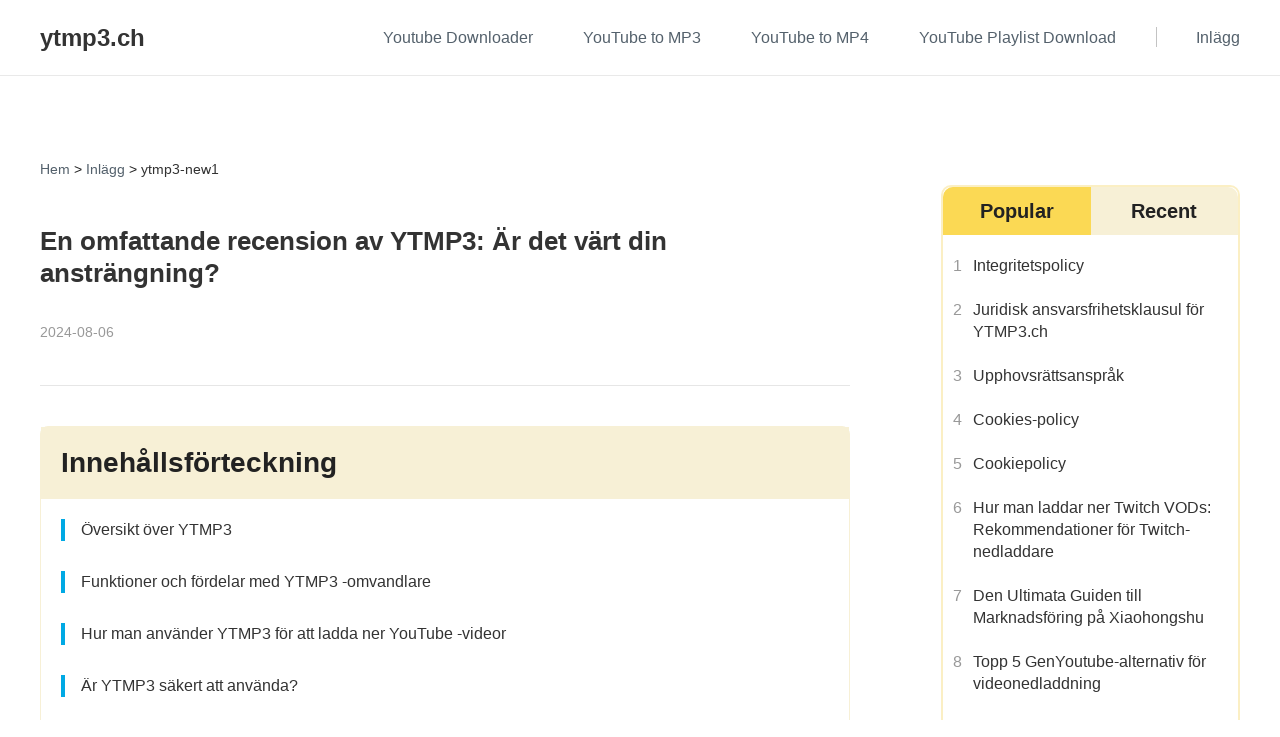

--- FILE ---
content_type: text/html; charset=utf-8
request_url: https://ytmp3.ch/sv/ytmp3-new1
body_size: 35378
content:
<!doctype html>
<html data-n-head-ssr lang="sv" data-n-head="%7B%22lang%22:%7B%22ssr%22:%22sv%22%7D%7D">
<head>
  <title>En omfattande recension av YTMP3: Är det värt din ansträngning?</title><meta data-n-head="ssr" charset="utf-8"><meta data-n-head="ssr" name="viewport" content="width=device-width,initial-scale=1"><meta data-n-head="ssr" http-equiv="x-dns-prefetch-control" content="on"><meta data-n-head="ssr" name="referrer" content="always"><meta data-n-head="ssr" data-hid="charset" charset="utf-8"><meta data-n-head="ssr" data-hid="mobile-web-app-capable" name="mobile-web-app-capable" content="yes"><meta data-n-head="ssr" data-hid="apple-mobile-web-app-title" name="apple-mobile-web-app-title" content="YTMP3"><meta data-n-head="ssr" data-hid="author" name="author" content="bo.liu"><meta data-n-head="ssr" data-hid="og:type" name="og:type" property="og:type" content="website"><meta data-n-head="ssr" data-hid="og:title" name="og:title" property="og:title" content="YTMP3"><meta data-n-head="ssr" data-hid="og:site_name" name="og:site_name" property="og:site_name" content="YTMP3"><meta data-n-head="ssr" data-hid="og:description" name="og:description" property="og:description" content="website"><meta data-n-head="ssr" data-hid="description" name="description" content="YTMP3 är ett populärt och bekvämt alternativ för att ladda ner YouTube -videor.I den här artikeln kan du lära dig hur nedladdning YouTube till MP3/MP4 gratis online med YTMP3."><meta data-n-head="ssr" data-hid="keywords" name="keywords" content="ytmp3"><meta data-n-head="ssr" rel="alternate" hreflang="en" href="https://ytmp3.ch/ytmp3"><meta data-n-head="ssr" rel="alternate" hreflang="x-default" href="https://ytmp3.ch/ytmp3"><meta data-n-head="ssr" rel="alternate" hreflang="fr" href="https://ytmp3.ch/fr/ytmp3"><meta data-n-head="ssr" rel="alternate" hreflang="ja" href="https://ytmp3.ch/ja/ytmp3"><meta data-n-head="ssr" rel="alternate" hreflang="de" href="https://ytmp3.ch/de/ytmp3"><meta data-n-head="ssr" rel="alternate" hreflang="es" href="https://ytmp3.ch/es/ytmp3"><meta data-n-head="ssr" rel="alternate" hreflang="ru" href="https://ytmp3.ch/ru/ytmp3"><meta data-n-head="ssr" rel="alternate" hreflang="it" href="https://ytmp3.ch/it/ytmp3"><meta data-n-head="ssr" rel="alternate" hreflang="nl" href="https://ytmp3.ch/nl/ytmp3"><meta data-n-head="ssr" rel="alternate" hreflang="el" href="https://ytmp3.ch/el/ytmp3"><meta data-n-head="ssr" rel="alternate" hreflang="sv" href="https://ytmp3.ch/sv/ytmp3-new1"><meta data-n-head="ssr" rel="alternate" hreflang="id" href="https://ytmp3.ch/id/ytmp3"><meta data-n-head="ssr" rel="alternate" hreflang="hu" href="https://ytmp3.ch/hu/ytmp3"><meta data-n-head="ssr" rel="alternate" hreflang="bg" href="https://ytmp3.ch/bg/ytmp3"><meta data-n-head="ssr" rel="alternate" hreflang="th" href="https://ytmp3.ch/th/ytmp3"><meta data-n-head="ssr" rel="alternate" hreflang="pl" href="https://ytmp3.ch/pl/ytmp3"><link data-n-head="ssr" rel="icon" type="image/x-icon" href="/favicon.ico"><link data-n-head="ssr" data-hid="shortcut-icon" rel="shortcut icon" href="/assets/images/pwa/logo71x71.png"><link data-n-head="ssr" data-hid="apple-touch-icon" rel="apple-touch-icon" href="/assets/images/pwa/logo1024x1024.png" sizes="1024x1024"><link data-n-head="ssr" rel="manifest" href="/sv/_nuxt/manifest.917677ed.json" data-hid="manifest"><link data-n-head="ssr" rel="canonical" href="https://ytmp3.ch/sv/ytmp3-new1"><link data-n-head="ssr" rel="preconnect" href="https://backend.myconverters.com/"><script data-n-head="ssr" src="https://www.googletagmanager.com/gtag/js?id=UA-148585372-1" async></script><script data-n-head="ssr">function gtag(){dataLayer.push(arguments)}window.dataLayer=window.dataLayer||[],gtag("js",new Date),gtag("config","UA-148585372-1")</script><noscript data-n-head="ssr">Please enable JavaScript to view the <a href="https://disqus.com/?ref_noscript">comments powered by Disqus.</a></noscript><link rel="preload" href="/sv/_nuxt/app.js?hash=a8a10e4c509104116a6f" as="script"><link rel="preload" href="/sv/_nuxt/pages/_article/index.js?hash=bd4f025cb4d90dd0f532" as="script"><style data-vue-ssr-id="6bdd50ec:0 15e79ebe:0 1b1e8479:0 5d34a56e:0 e2698b20:0 0204344a:0 5cb349fa:0 4fb49bec:0 69a073ee:0 0825ba7a:0">.icon_arrow_right,.icon_download,.icon_hand,.icon_music,.icon_play,.icon_recommend_1,.icon_recommend_2,.icon_recommend_3,.icon_recommend_4,.icon_recommend_5,.icon_recommend_6,.icon_recommend_7,.img_hand,.lang_ar,.lang_bg,.lang_da,.lang_de,.lang_el,.lang_en,.lang_es,.lang_fr,.lang_hi,.lang_hu,.lang_id,.lang_it,.lang_ja,.lang_ko,.lang_nl,.lang_pl,.lang_pt,.lang_ru,.lang_sr,.lang_sv,.lang_th,.lang_tl,.lang_tr,.lang_zh{display:inline-block;background:url(/assets/images/common/1x_m/icon_4181.png?t=165958694212112) no-repeat;background-size:23.813rem 23.438rem}.icon_hand,.img_hand{width:3.313rem;height:2.25rem}.icon_music,.icon_play{width:4.75rem;height:4.75rem}.icon_recommend_1,.icon_recommend_2,.icon_recommend_3,.icon_recommend_4,.icon_recommend_5,.icon_recommend_6,.icon_recommend_7{width:3.125rem;height:3.125rem}.lang_ar,.lang_bg,.lang_da,.lang_de,.lang_el,.lang_en,.lang_es,.lang_fr,.lang_hi,.lang_hu,.lang_id,.lang_it,.lang_ja,.lang_ko,.lang_nl,.lang_pl,.lang_pt,.lang_ru,.lang_sr,.lang_sv,.lang_th,.lang_tl,.lang_tr,.lang_zh{width:2.875rem;height:2.063rem}.icon_arrow_right{background-position:-13.125rem -10.375rem;width:1.375rem;height:1.375rem}.icon_download{background-position:-8.75rem -6rem;width:1.5rem;height:1.563rem}.icon_hand{background-position:-16.375rem 0}.icon_music{background-position:0 0}.icon_play{background-position:-6rem 0}.icon_recommend_1{background-position:0 -6rem}.icon_recommend_2{background-position:-4.375rem -6rem}.icon_recommend_3{background-position:-12rem 0}.icon_recommend_4{background-position:-12rem -4.375rem}.icon_recommend_5{background-position:0 -10.375rem}.icon_recommend_6{background-position:-4.375rem -10.375rem}.icon_recommend_7{background-position:-8.75rem -10.375rem}.img_hand{background-position:-16.375rem -3.5rem}.lang_ar{background-position:-16.375rem -7rem}.lang_bg{background-position:-16.375rem -10.313rem}.lang_da{background-position:0 -14.75rem}.lang_de{background-position:-4.125rem -14.75rem}.lang_el{background-position:-8.25rem -14.75rem}.lang_en{background-position:-12.375rem -14.75rem}.lang_es{background-position:-16.5rem -14.75rem}.lang_fr{background-position:-20.938rem 0}.lang_hi{background-position:-20.938rem -3.313rem}.lang_hu{background-position:-20.938rem -6.625rem}.lang_id{background-position:-20.938rem -9.938rem}.lang_it{background-position:-20.938rem -13.25rem}.lang_ja{background-position:0 -18.063rem}.lang_ko{background-position:-4.125rem -18.063rem}.lang_nl{background-position:-8.25rem -18.063rem}.lang_tl{background-position:-12.375rem -18.063rem}.lang_pl{background-position:-16.5rem -18.063rem}.lang_pt{background-position:-20.625rem -18.063rem}.lang_ru{background-position:0 -21.375rem}.lang_sr{background-position:-4.125rem -21.375rem}.lang_sv{background-position:-8.25rem -21.375rem}.lang_th{background-position:-12.375rem -21.375rem}.lang_tr{background-position:-16.5rem -21.375rem}.lang_zh{background-position:-20.625rem -21.375rem}.section{min-height:600px}.default-wrapper{background:#fff}@media (max-width:768px){.section.space{padding-top:2.5rem}}*{padding:0;margin:0;outline:0;-webkit-overflow-scrolling:touch}*,:after,:before{box-sizing:border-box}.fl{float:left}.fr{float:right}.clearfix:after,.clearfix:before{display:table;content:" "}.clearfix:after{clear:both}html{-ms-text-size-adjust:100%;-webkit-text-size-adjust:100%;-webkit-tap-highlight-color:transparent}article,aside,details,figcaption,figure,footer,header,hgroup,main,menu,nav,section,summary{display:block}[hidden],template{display:none}a{color:#289fda;text-decoration:none;background-color:transparent}b,strong{font-weight:500}dfn{font-style:italic}h1,h2,h3,h4,h5,h6{font-weight:400}small{font-size:80%}img{vertical-align:middle;border:0}svg:not(:root){overflow:hidden}figure{margin:0}hr{box-sizing:content-box;height:0}pre{overflow:auto}button,input,optgroup,select,textarea{font:inherit;color:inherit}button{overflow:visible}button,select{text-transform:none}button,html input[type=button],input[type=reset],input[type=submit]{-webkit-appearance:button;cursor:pointer}button[disabled],html input[disabled]{cursor:default}button::-moz-focus-inner,input::-moz-focus-inner{padding:0;border:0}input{line-height:normal}input[type=number]::-webkit-inner-spin-button,input[type=number]::-webkit-outer-spin-button{height:auto}input[type=search]{-webkit-appearance:textfield;box-sizing:content-box}input[type=search]::-webkit-search-cancel-button,input[type=search]::-webkit-search-decoration{-webkit-appearance:none}fieldset{padding:.35em .625em .75em;margin:0 2px;border:1px solid silver}legend{border:0}textarea{overflow:auto}optgroup{font-weight:700}table{border-spacing:0;border-collapse:collapse}input,textarea{outline:0}li{list-style-type:none}dd{margin:0}button,input,select,textarea{font-family:inherit;font-size:inherit;line-height:inherit}html{font-size:16px}body{font-size:1rem;line-height:1.42857143;color:#222;font-weight:400;background-color:#fff}.Roboto,b,body,h1,h2,h3,h4,h5,strong{font-family:Arial,Verdana,Palatino,Trebuchet MS}.Roboto,b,h1,h2,h3,h4,h5,strong{font-weight:700}.sans-serif{font-family:sans-serif}h1{font-size:5rem;line-height:8.75rem}h2{font-size:3.75rem;line-height:5.625rem}h3{font-size:2.25rem}h3,h4{line-height:2.5rem}h4{font-size:1.5rem}b{font-weight:700;font-size:1.125rem;line-height:2}img{width:auto}.font-0{font-size:0}h4{font-size:1.25rem}h4,h5{line-height:1.2;font-weight:400}h5{font-size:1.125rem}p{line-height:1.5}.tc{text-align:center}.tl{text-align:left}.tr{text-align:right}.ov-hide{overflow:hidden}.w-auto{width:auto}.hide{display:none}.show{display:block}.img-responsive{max-width:100%}.text-ellipsis{overflow:hidden;text-overflow:ellipsis;white-space:nowrap}.wait-loading.btn-default{border:0}.btn-default{display:inline-block;font-family:Roboto,Palatino,Trebuchet MS;font-weight:700;min-width:11.25rem;height:2.5rem;line-height:2.25rem;position:relative;color:#0d397c;text-align:center;cursor:pointer;background:#f9fcff;border:2px solid #0d397c;border-radius:20px;padding:0 .9375rem}.btn-default:active,.btn-default:focus,.btn-default:hover{color:#f9fcff;background:#0d397c;border-color:#0d397c}.icon_cursor{font-size:0;cursor:pointer}.icon_cursor.active .hover{display:inline-block}.icon_cursor .hover,.icon_cursor.active .default{display:none}.icon_cursor:hover .hover{display:inline-block}.icon_cursor:hover .default{display:none}.wrapper{position:relative}.container{max-width:1280px;margin:0 auto;padding:0 40px}.related-posts{display:flex;padding-top:1.875rem}.os-switch{width:15.625rem;height:1.75rem;margin-top:1.25rem;font-size:0;line-height:1.75rem;background-color:rgba(0,0,0,.3);border-radius:14px}.os-switch.single-os{width:9.375rem}.os-switch.single-os a{width:100%}.os-switch a{display:inline-block;width:50%;height:100%;font-size:1rem;text-align:left;text-indent:1.25rem;cursor:pointer;background-color:transparent;border-radius:14px;opacity:.6}.os-switch a i{margin-right:.25rem;vertical-align:middle}.os-switch a i[class*=selected]{display:none}.os-switch a i[class*=mac]{position:relative;top:-.125rem}.os-switch a .event{color:#fff;opacity:1}.os-switch a .event i{display:none}.os-switch a .event i+i{display:inline-block}.os-switch a:active{color:#fff;opacity:1}.os-switch a:active i{display:none}.os-switch a:active i+i{display:inline-block}.os-switch a.selected,.os-switch a[selected]{color:#fff;background-color:rgba(0,0,0,.5);opacity:1}.os-switch a.selected i,.os-switch a[selected] i{display:none}.os-switch a.selected i:last-child,.os-switch a[selected] i:last-child{display:inline-block}@media (min-width:1024px){.os-switch a:hover{color:#fff;opacity:1}.os-switch a:hover i{display:none}.os-switch a:hover i+i{display:inline-block}}.btn,.btn-padding{padding:0 15px}.btn{display:inline-block;min-width:174px;height:48px;font-size:16px;line-height:48px;cursor:pointer;border-radius:100px;text-align:center}.anchor:target{padding-top:5.3125rem;margin-top:-5.3125rem}@media (max-width:1024px){#at-share-dock{width:100vw!important}}@media (min-width:2560px){.container{max-width:1600px}}@media (max-width:1024px){.container{padding:0 20px}}@media (max-width:900px){.related-posts{flex-direction:column}.related-posts .con_posts{width:100%!important;margin-left:0!important}}@media (min-width:769px){.pc-hide{display:none!important}}@media (max-width:768px){html{font-size:14px}.container{padding:0 1.25rem}.subpage-wrap .subpage-container{padding:0}.subpage-wrap .subpage-container .subpage-content{padding:0 12px;margin-right:0}.os-switch{margin:1.25rem auto 0}.h1,h1{font-size:2.375rem;line-height:3.125rem}.h2,h2{font-size:2rem;line-height:2.5rem}.h3,h3{font-size:1.75rem;line-height:2rem}.mobile-hide{display:none!important}}@media (max-width:660px){.container{padding:0 10px}}.con-header{position:-webkit-sticky;position:sticky;top:0;left:0;right:0;z-index:99;background-color:#fff}.nav[data-v-9ac7c674]{position:relative;height:4.75rem;border-bottom:.0625rem solid #e9e9e9}@media (max-width:768px){.nav[data-v-9ac7c674]{height:auto}}.top-right-icon[data-v-9ac7c674]{position:absolute;width:1.875rem;height:4.375rem;top:0;right:0}.nav-box.pc[data-v-9ac7c674]{display:flex;justify-content:space-between;align-items:center;height:100%}@media (max-width:1023px){.nav-box.pc[data-v-9ac7c674]{flex-direction:column;padding:.625rem 0}}.nav-domin[data-v-9ac7c674]{display:flex;align-items:center;font-size:1.5rem;font-family:Roboto,sans-serif;font-weight:700;color:#333}.nav-domin svg[data-v-9ac7c674]{margin-right:.625rem}@media (max-width:768px){.nav-domin[data-v-9ac7c674]{margin-bottom:.9375rem}}.nav-menus[data-v-cb99899a]{display:flex;justify-content:flex-end}@media (min-width:768px){.nav-menus[data-v-cb99899a]{min-width:47.1875rem}}@media (max-width:768px){.nav-menus[data-v-cb99899a]{justify-content:center}.nav-menus a[data-v-cb99899a]{padding:5px 0}}@media (max-width:414px){.nav-menus[data-v-cb99899a]{flex-direction:column;margin-top:0;width:100%}}.nav-menus .menu-left[data-v-cb99899a]{margin-right:2.5rem}@media (max-width:639px){.nav-menus .menu-left[data-v-cb99899a]{display:flex;flex-wrap:wrap;justify-content:center;margin-right:0;text-align:center}}.nav-menus .menu-right[data-v-cb99899a]{position:relative;margin-left:2.5rem}@media (max-width:768px){.nav-menus .menu-right[data-v-cb99899a]{margin-left:0;text-align:center}}.nav-menus .menu-right[data-v-cb99899a]:before{content:"";position:absolute;left:-2.5rem;height:1.25rem;width:1px;background-color:#c3c3c3}@media (max-width:768px){.nav-menus .menu-right[data-v-cb99899a]:before{display:none}}.nav-menus .nav-menus-link[data-v-cb99899a]{font-size:1rem;font-weight:400;color:#54616c;white-space:nowrap}.nav-menus .nav-menus-link.actived[data-v-cb99899a],.nav-menus .nav-menus-link[data-v-cb99899a] :hover{color:#314dec}.nav-menus .nav-menus-link+.nav-menus-link[data-v-cb99899a]{margin-left:3.125rem}@media (max-width:1024px){.nav-menus .nav-menus-link+.nav-menus-link[data-v-cb99899a]{margin-left:1.25rem}}.con-article{font-family:Arial}.con-article .article-detail-main{margin-top:2.5rem;padding-top:2.5rem;border-top:1px solid #e6e6e6}.con-article .article-detail-main>div{margin-bottom:7.125rem}.con-article .article-detail-main>div>[class^=cms-]{margin:40px 0}.con-article .article-detail-main a[id],.con-article .article-detail-main a[name]{padding-top:6.25rem}.con-article .article-detail-main .menu{margin-bottom:3.75rem}.con-article .article-detail-main .menu>ul>li a{color:#333;font-size:1rem}.con-article .article-detail-main .menu>ul>li a:hover{color:#314dec}.con-article .article-detail-main .menu>ul>li+li{margin-top:.875rem}.con-article .article-detail-main .menu>ul>li>ul{padding:0 0 0 1.25rem!important}.con-article .article-detail-main h2{margin-top:3.75rem;margin-bottom:1.875rem;font-size:1.5rem;color:#333;line-height:1.5rem}.con-article .article-detail-main h3{font-size:1.125rem;margin:1.25rem 0}.con-article .article-detail-main h4{font-size:1.125rem;margin:.9375rem 0}.con-article .article-detail-main h5{font-size:1.125rem;margin:.625rem 0}.con-article .article-detail-main p+p{margin-top:2.5rem}@media (max-width:1024px){.con-article .article-detail-main img{max-width:100%;height:auto!important}}.con-article .related-posts{padding-top:2.5rem;padding-bottom:2.5rem}.con-article .related-posts .article-side{padding-top:1.5625rem}.con-article .recommend-box{margin:6.25rem 0}.con-article .recommend-box .recommend-title{font-size:1.5rem;color:#222;line-height:2rem;text-align:center;padding-bottom:.625rem;border-bottom:.125rem solid #05abf0;margin-bottom:1.875rem}.con-article .recommend-box .product-list{display:flex;flex-wrap:wrap}.con-article .recommend-box .product-item{width:calc(33.33% - 14px);margin-right:1.25rem;margin-bottom:1.25rem;background:#fafbff}.con-article .recommend-box .product-item:nth-child(3n){margin-right:0}.con-article .recommend-box .product-item img{width:100%}.con-article .recommend-box .user-info{padding:.3125rem 0;font-size:.75rem;color:#05abf0;line-height:1.5rem;font-family:Verdana,Geneva,Tahoma,sans-serif}.con-article .recommend-box .user-info .author{font-weight:700}.con-article .recommend-box .article-title{font-size:1rem;color:#222;line-height:1.5rem}.con-article .recommend-box .article{padding:0 .625rem .9375rem}.con-article .side-articles{padding-bottom:3.125rem}.con-article .nav-box .side-title{background:#cdf2ff;border-radius:.3125rem;padding:.625rem;color:#00a9e4;line-height:1.5rem;font-size:.875rem}.con-article .sid-close-n,.con-article .sid-open-n{display:inline-block;background:url(/assets/images/article/1x_m/icon_1.png?t=1625218112313) no-repeat;background-size:6.375rem 3.4375rem}.con-article .sid-open-n{width:.75rem;height:.4375rem}.con-article .sid-close-n{width:.75rem;height:.5rem;background-position:0 -2.9375rem}.con-article .sid-open-n{background-position:-5.625rem -1.6875rem}.con-article .banner{position:relative;padding-bottom:2.5rem;background:#fafbff}.con-article .banner .container{display:block}.con-article .banner .author-box{display:flex;font-weight:400;margin-top:1.5625rem}.con-article .banner .author-box a{color:#00a9e4;font-weight:700}.con-article .banner .author-box a:hover{color:#666}.con-article .banner .author-box .pd{padding:0 .3125rem}.con-article .banner .author-box .img-box{width:3.125rem;height:3.125rem}.con-article .banner .author-box .img-box img{width:100%;height:100%;border-radius:50%}.con-article .banner .author-box .author-info{padding-top:.3125rem;padding-left:.625rem;font-size:1rem;color:#a4a4a4;line-height:1.375rem}.con-article .banner .nav-box{padding-top:1.5625rem;margin-bottom:1.1875rem}.con-article .banner .nav-box a:hover{color:#05abf0}.con-article .banner .title{color:#222;line-height:3.75rem;font-size:2.25rem}.con-article .related-articles{display:block;text-align:center}.con-article .related-articles .text{padding-left:0;text-align:left}.con-article .related-articles img{width:100%;height:auto}.con-article .related-articles h2{font-size:3rem;line-height:3.75rem;font-weight:700;color:#333;margin-bottom:2.75rem}.con-article .related-articles a{margin-bottom:1.25rem;display:block}.con-article .related-articles a:hover{-webkit-text-decoration:revert;text-decoration:revert}.con-article .container-box{max-width:51.25rem;margin:32px auto 0;overflow-x:hidden;padding:1.25rem;background:#fafbff;border-radius:.375rem}.con-article .container-box .btn.btn-red,.con-article .container-box .btn.mac-btn,.con-article .container-box .btn.win-btn{margin:.625rem .3125rem;display:inline-block;height:4.125rem;min-width:15.0625rem;background:#00a9e4;border-radius:.625rem;line-height:4.125rem;text-align:center;font-weight:700;color:#fff;font-size:1.125rem;padding:0 1.25rem;border:0;box-shadow:none}.con-article .container-box .btn.btn-red em,.con-article .container-box .btn.mac-btn em,.con-article .container-box .btn.win-btn em{position:relative;top:-.125rem;display:inline-block;width:1.25rem;height:1.25rem;text-indent:-999em;vertical-align:middle;margin-right:.625rem;background:url(/assets/images/common/win_banner.png) no-repeat}.con-article .container-box .btn.btn-red:hover,.con-article .container-box .btn.mac-btn:hover,.con-article .container-box .btn.win-btn:hover{background:#46bdf8;box-shadow:0 .5rem 1rem rgb(50 151 3.98%)}.con-article .container-box .btn.btn-red,.con-article .container-box .btn.mac-btn{background:#2e395d}.con-article .container-box .btn.btn-red em,.con-article .container-box .btn.mac-btn em{width:1.25rem;height:1.375rem;background:url(/assets/images/common/mac_banner.png) no-repeat}.con-article .container-box .btn.btn-red:hover,.con-article .container-box .btn.mac-btn:hover{background:#ffb83d;box-shadow:0 .5rem 1rem rgb(248 165 .82%)}.con-article .container-box h2{font-size:1.75rem;font-weight:700;line-height:1;margin:2.8125rem 0 1.25rem;width:100%;position:relative;color:#222;padding-left:2.5rem;font-family:Quicksand,Verdana,Arial Narrow}.con-article .container-box h2 a{color:#222}.con-article .container-box h2:before{content:"";position:absolute;left:0;top:0;width:.5rem;height:100%;background:#05abf0;border-radius:4px}.con-article .container-box h2 strong{font-family:Quicksand,Verdana,Arial Narrow}.con-article .container-box h3,.con-article .container-box h4{font-size:1.625rem;font-weight:700;margin-bottom:1.5625rem;line-height:1;color:#222;position:relative;padding-left:1.125rem;overflow:hidden;font-family:Quicksand,Verdana,Arial Narrow}.con-article .container-box h3 a,.con-article .container-box h4 a{color:#222}.con-article .container-box h3:before,.con-article .container-box h4:before{content:"";position:absolute;left:0;top:0;width:.25rem;height:100%;background:#00a9e4;border-radius:2px}.con-article .container-box h3 strong,.con-article .container-box h4 strong{font-family:Quicksand,Verdana,Arial Narrow}.con-article .container-box h4{font-size:1.375rem}.con-article .container-box p{margin-bottom:1.5625rem;line-height:1.625rem;font-size:1rem;word-wrap:break-word;word-break:break-word;word-wrap:anywhere}.con-article .container-box div img,.con-article .container-box p img{margin:auto;display:inherit}.con-article .container-box ol,.con-article .container-box ul{margin-bottom:1.5625rem}.con-article .container-box li{line-height:1.625rem;font-size:1rem;list-style:inside}.con-article .container-box li ul{padding-left:1.5625rem}.con-article .container-box li p{display:inline;margin-bottom:0}.con-article .container-box img[src*="data:image/gif;base64"]{background:#eee}.con-article .container-box a{cursor:pointer}.con-article .container-box a u{text-decoration:none}.con-article .container-box .Table-of-contents{position:relative;z-index:2}.con-article .container-box .Table-box,.con-article .container-box .table-box{overflow-x:auto}.con-article .container-box table{width:100%;float:none;border:.125rem solid #c1dbe6;margin-bottom:1.875rem;word-break:break-word;word-wrap:anywhere}.con-article .container-box table p{font-size:1rem;line-height:1.625rem;margin-bottom:0;word-break:break-word;word-wrap:anywhere}.con-article .container-box table tr:nth-child(2n){background:#fff}.con-article .container-box table tr:nth-child(odd){background:#f5fbfe}.con-article .container-box table tr:first-child{background:#dcf3ff}.con-article .container-box table td,.con-article .container-box table th{width:auto;min-height:4.0625rem;padding:0 .625rem 0 1.25rem;word-wrap:break-word;word-break:break-word;white-space:normal;word-wrap:anywhere;-webkit-hyphens:auto;-ms-hyphens:auto;hyphens:auto}.con-article .container-box a[id],.con-article .container-box a[name]{padding-top:6.25rem}.con-article .directory-list{background-color:#f6fcff;border:.125rem solid #c6c8ce;border-radius:.375rem;margin-bottom:2.5rem}.con-article .directory-list .title{font-size:1.625rem;line-height:3.4375rem;cursor:pointer;margin-bottom:0;padding:0 1.5625rem;background:#f1f3f9}.con-article .directory-list .title strong{font-family:Quicksand,Verdana,Arial Narrow!important}.con-article .directory-list .title .cont-close-n,.con-article .directory-list .title .cont-open-n{font-style:normal;color:#c6c8ce;font-size:1.125rem}.con-article .directory-list .title .cont-close-n{transform:rotate(180deg)}.con-article .directory-list .title:hover .cont-close-n,.con-article .directory-list .title:hover .cont-open-n{color:#19a3d3}.con-article .directory-list .title-box strong{font-family:Quicksand,Verdana,Arial Narrow!important}.con-article .directory-list>ul ul{margin-bottom:0;padding-left:0}.con-article .directory-list>ul>li>.directory-link{font-size:1.125rem;color:#222;font-weight:700;line-height:2}.con-article .directory-list .directory-link{color:#222}.con-article .directory-list .directory-link:hover{color:#11aff1}.con-article .directory-list>ul{padding:0 2.4375rem;margin-bottom:0}.con-article .directory-list>ul>li{list-style:none;margin-top:1.25rem;margin-bottom:0;line-height:1.8}.con-article .directory-list>ul>li:after{content:"";position:absolute;left:-.875rem;top:50%;width:.25rem;height:.8125rem;background:#00a9e4;transform:translateY(-50%)}.con-article .directory-list>ul>li li{font-size:1rem;margin-top:.3125rem;margin-bottom:0;line-height:1.8}.con-article .directory-list>ul>li li::marker{color:#3b5159}.con-article .directory-list>ul>li li:hover::marker{color:#11aff1}.con-article .directory-list ul ul{font-weight:400}.con-article .directory-list .no-list-style{list-style:none;margin-top:0}.con-article .directory-list .no-list-style:after{content:none}.con-article .no-style li{list-style:none}.con-article .summary-box{margin:0 0 2.5rem;padding:1.25rem;background:#fafbff;color:#222;line-height:1.625rem;border-radius:.375rem}.con-article .con_posts{padding-bottom:6.25rem}.con-article .con_posts .posts-conter{margin-top:0;margin-bottom:0}.con-article .answer{box-sizing:border-box;overflow:hidden;transition:height .5s;overflow-y:auto;margin-top:.9375rem}.con-article .answer::-webkit-scrollbar{width:.3125rem;height:.3125rem}.con-article .answer::-webkit-scrollbar-thumb{width:14.625rem;border-radius:.9375rem;background:#a9eaff}.con-article .answer::-webkit-scrollbar-track{background:#fff}.lang-ja .con-article .container-box h2{background:#dcf3ff;border-radius:4px;padding:1.0625rem 0 1.1875rem 2.5rem;font-family:Meiryo;font-weight:700}.lang-ja .con-article .container-box h2 strong,.lang-ja .con-article .container-box h3,.lang-ja .con-article .container-box h3 strong,.lang-ja .con-article .container-box h4,.lang-ja .con-article .container-box h4 strong{font-family:Meiryo;font-weight:700}@media (min-width:1024px){.at-custom-side-wrapper #at-custom-sidebar{position:fixed;left:0;box-shadow:none;background:0 0!important;visibility:hidden}.at-custom-side-wrapper #at-custom-sidebar .at-custom-sidebar-btns{display:flex;flex-direction:column}.at-custom-side-wrapper #at-custom-sidebar .at-custom-sidebar-btns .at-share-btn{width:2.75rem;height:2.125rem;background:#d8ebff;border-radius:0 45% 45% 0;position:relative;margin-bottom:.3125rem}.at-custom-side-wrapper #at-custom-sidebar .at-custom-sidebar-btns .at-share-btn .at-icon-wrapper{width:""!important;height:""!important;background-color:transparent!important;line-height:""!important}.at-custom-side-wrapper #at-custom-sidebar .at-custom-sidebar-btns .at-share-btn .at-icon-wrapper .at-icon{margin:0 .625rem 0 0}.at-custom-side-wrapper #at-custom-sidebar .at-custom-sidebar-btns .at-share-btn .at-icon-wrapper .at-icon-twitter{fill:#1da1f2!important}.at-custom-side-wrapper #at-custom-sidebar .at-custom-sidebar-btns .at-share-btn .at-icon-wrapper .at-icon-facebook{fill:#408def!important}.at-custom-side-wrapper #at-custom-sidebar .at-custom-sidebar-btns .at-share-btn .at-icon-wrapper .at-icon-pinterest_share{fill:#f33d3d!important}.at-custom-side-wrapper #at-custom-sidebar .at-custom-sidebar-btns .at-share-btn .at-icon-wrapper .at-icon-linkedin{fill:#2791d2!important}.at-custom-side-wrapper #at-custom-sidebar .at-custom-sidebar-btns .at-share-btn .at-icon-wrapper .at-icon-reddit{fill:#ff7933!important}.at-custom-side-wrapper #at-custom-sidebar .at-custom-sidebar-btns .at-share-btn:hover{width:3.375rem;background:#1abcff;border-radius:0 1.75rem 1.75rem 0}.at-custom-side-wrapper #at-custom-sidebar .at-custom-sidebar-btns .at-share-btn:hover .at-icon-wrapper .at-icon{fill:#fff!important;margin-left:.875rem}}@media (max-width:1023px){.article-side #list_fixed{display:none!important}.con-article .container-box{max-width:none}.related-posts{display:block}}@media (max-width:768px){.banner{background:#eef5ff}.banner .title{font-size:2.375rem;line-height:3.125rem}.banner .container{min-height:auto;padding-bottom:40px}.container-box{max-width:none}.container-box h2{font-size:2rem;line-height:2.75rem}.container-box img{width:100%!important;height:auto!important}.container-box .Table-box,.container-box .table-box{overflow-x:auto}.container-box .Table-box table,.container-box .table-box table{width:100%}.con-article .recommend-box .product-item{width:48%;margin-right:3%;margin-bottom:1.25rem;background:#fafbff}.con-article .recommend-box .product-item:nth-child(3n){margin-right:3%}.con-article .recommend-box .product-item:nth-child(2n){margin-right:0}.con-article .recommend-box .product-item img{height:auto}}@media (max-width:640px){.m-wrap .con-ft{padding-bottom:4rem}.con-article .container-box table td,.con-article .container-box table th{padding-left:.625rem}.con-article .container-box table td:first-child,.con-article .container-box table th:first-child{min-width:3.75rem}}.menu{border-radius:.5rem;border:1px solid #f7f0d6}.menu>p{padding:.9375rem 0;text-indent:1.25rem;background-color:#f7f0d6;font-weight:700;font-size:1.75rem}.menu>ul{padding:1.25rem}.menu a{color:#333}.menu>ul>li>a{position:relative;display:inline-block;padding-left:1.25rem;margin-bottom:1rem}.menu>ul>li>a:before{content:"";display:block;position:absolute;top:0;left:0;width:4px;height:100%;background-color:#00a9e4}.menu>ul>ul>li>a{position:relative;display:inline-block;margin-bottom:1rem}.menu>ul>ul>li>a:before{content:"•";position:absolute;top:0;left:10px;width:auto;color:#333}.menu>ul>li>ul>li>a{position:relative;padding-left:30px;display:inline-block;margin-bottom:.375rem}.menu>ul>li>ul>li>a:before{content:"•";position:absolute;top:0;left:10px;width:auto;color:#333}.menu ul>li{list-style-type:none!important}ul>li{list-style-type:disc}ol,ul{padding:1.25rem 0 1.25rem 1.25rem}ol>li,ul>li{list-style:disc}#disqus_thread iframe[src*=ads-iframe]{display:none!important}.tc{text-align:center}strong{font-weight:700}.mould_btn{display:flex;margin-top:40px}.mould_btn a{text-decoration:none}.mould_btn .btn_free_download{font-weight:500;height:45px;padding:0 12px;display:flex;align-items:center;justify-content:center;background:#fff;min-width:195px;border-radius:5px;margin-right:20px}.mould_btn .default_btn{color:#1977f3;border:2px solid #1977f3;display:flex;justify-content:center}.mould_btn .default_btn:hover{background:#d8e9ff}.mould_btn .primary_btn{background:#f20a51;border:2px solid #f20a51;color:#fff}.mould_btn .primary_btn:hover{background:#ff286a;border-color:#ff286a}.mould_btn .btn_start_free{height:45px;padding:0 12px;line-height:45px;border:none}.article_mould{padding:25px 25px 40px;background:url(https://y2mate.ch/img/article_mould_bg_01.jpg) no-repeat;background-size:100% 100%;color:#fff;margin:20px 0;border-radius:4px;overflow:hidden}.article_mould .article_mould_title{font-size:30px;text-align:center;margin-bottom:15px}.article_mould .article_mould_desc{font-size:16px;line-height:24px}.article_mould .article_mould_list .list_title{font-weight:500}.article_mould .article_mould_list ul li{list-style-type:disc}.article_mould .mould_btn{display:flex;justify-content:center}.article_mould .mould_btn .default_btn{color:#ffb400;border-color:#ffb400;background:0 0}.article_mould .mould_btn .default_btn:hover{background:#ffb400;color:#fff}.list_bg{background:url(https://y2mate.ch/img/article_mould_bg_02.jpg) no-repeat;background-size:100% 100%}.mould_note{padding:20px;margin:20px 0;background:url(https://y2mate.ch/img/article_mould_note_icon.png) #fff no-repeat;font-size:16px;line-height:24px}.mould_note a{color:#1977f3}.mould_table{background:#fff;padding:10px;margin:20px 0}.mould_table .table_title{font-size:30px;margin-bottom:10px;text-align:center}.mould_table .table_row{display:flex;border:1px solid #dedede;border-top:0;font-size:14px}.mould_table .table_row:nth-child(2n){background:#f9f9f9}.mould_table .table_row .table_column{width:20%;height:49px;display:flex;align-items:center;justify-content:center}.mould_table .table_row .table_column:first-child{width:40%;padding-left:10px;justify-content:start}.mould_table .table_row .table_column span{display:inline-block;width:20px;height:20px}.mould_table .table_row .table_column .success_icon{background:url(https://y2mate.ch/img/article_mould_table_success_icon.png) no-repeat}.mould_table .table_row .table_column .error_icon{background:url(https://y2mate.ch/img/article_mould_table_error_icon.png) no-repeat}.mould_table .table_row.table_row_title{background:#f20a51;color:#fff;font-weight:500;border:0}.nav-banner-box{width:100%}.nav-banner{width:100%;background-size:cover;background-position:50%;background-repeat:no-repeat}.nav-banner1{background-image:url(https://c.vanceai.com/assets/images/posts/article-banner-1.png)}.nav-banner2{background-image:url(https://c.vanceai.com/assets/images/posts/article-banner-2.png)}.nav-banner3{background-image:url(https://c.vanceai.com/assets/images/posts/article-banner-3.png)}.nav-back-grad1{background-image:linear-gradient(-270deg,#0642bc,rgba(202,60,255,.99608))}.nav-back-grad2{background-image:linear-gradient(270deg,#414d5a,#2f3944)}.nav-banner .text-box{width:100%;color:#fff;display:flex;flex-direction:column;justify-content:space-between;align-items:center;text-align:center;box-sizing:border-box;padding:40px 0}.show-text{font-size:2.375rem;color:#fff;line-height:1.2;text-align:center;width:80%}.btn-main{width:218px;height:54px;font-size:26px;border-radius:5px;display:flex;justify-content:center;align-items:center;margin-top:30px;color:#fff;background-color:#ff9d1d}.show-text-2{font-size:16px;color:#fff;margin:40px 0 25px}@media screen and (max-width:1024px){.show-text{font-size:26px}}.review-box{padding:40px 20px;background:#fff;border-radius:10px}.review-box h2{position:relative;display:inline-block;padding:0 83px;font-size:32px}.review-box h2:after,.review-box h2:before{position:absolute;top:50%;width:60px;height:2px;content:"";border-bottom:2px dashed #e50914;transform:translateY(-50%)}.review-box h2:before{left:0}.review-box h2:after{right:0}.review-box p{padding-top:30px}.quot-box{position:relative;padding:0 106px;margin:40px 0;font-style:italic}.quot-box:after,.quot-box:before{content:"";position:absolute;display:inline-block;width:91px;height:66px}.quot-box:before{top:0;left:0;background:url(https://flixdown.com/img/quot_left.png) no-repeat}.quot-box:after{right:0;bottom:0;background:url(https://flixdown.com/img/quot_right.png) no-repeat}.title-box{position:relative;padding:2px 0;margin:30px 0}.title-box:after,.title-box:before{content:"";position:absolute;left:0;width:100%;height:4px;background:linear-gradient(90deg,#e437dd,#ff3d00 50%,#ffbd18)}.title-box:before{top:0}.title-box:after{bottom:0}.title-box h2{position:relative;margin:3px 0;padding:10px 0}.title-box h2:after,.title-box h2:before{content:"";position:absolute;left:0;width:100%;height:1px;background:linear-gradient(90deg,#e437dd,#ff3d00 50%,#ffbd18)}.title-box h2:before{top:0}.title-box h2:after{bottom:0}.cms-access-bad{background:#fff9f8;border:1px solid #ffd4cc;display:flex;display:-webkit-flex;border-radius:5px;padding:10px;margin-bottom:20px}.cms-access-bad .cms-access-icon{padding:0 15px 0 10px;text-align:center;vertical-align:middle;display:flex;justify-content:center;align-items:center}.cms-access-bad .cms-access-txt{padding-left:15px;border-left:1px solid #ffd4cc;box-sizing:border-box}.cms-card-article{display:flex;display:-webkit-flex;flex-direction:column;justify-content:space-between;padding:20px;margin:20px 0;background:#fff;border:1px solid #e2e7ea;border-radius:10px}.cms-card-article a{cursor:pointer}.cms-card-article:hover{background:#f4f9fd;border:1px solid #44a0ff}.cms-card-date{text-align:right}.cms-card-content{display:flex;display:-webkit-flex;justify-content:space-between}.cms-card-img{margin-right:19px;width:160px}.cms-card-img div{width:160px;padding-top:56.25%;position:relative}.cms-card-img div img{position:absolute;width:100%;height:100%;top:0}.cms-card-text{margin-bottom:18px;font-size:14px}.cms-card-title{font-size:18px;font-weight:700;margin-bottom:18px}.cms-card-date{font-size:12px;color:#858585}.cms-card-date span{padding:6px 10px;background:#e9eff2;border-radius:5px}.cms-assess-bad{background:#fff9f8;border:1px solid #ffd4cc;display:flex;display:-webkit-flex;border-radius:5px;padding:10px;margin-bottom:20px}.cms-assess-bad .cms-assess-icon{padding:0 15px 0 10px;text-align:center;vertical-align:middle;display:flex;justify-content:center;align-items:center}.cms-assess-bad .cms-assess-txt{padding-left:15px;border-left:1px solid #ffd4cc;box-sizing:border-box}.cms-colorful-text{background:linear-gradient(transparent 63%,#c3e1ff 0);font-weight:700}.cms-colorful-text-red{background:linear-gradient(transparent 63%,#ffc3ce 0)}.cms-colorful-text-yellow{background:linear-gradient(transparent 63%,#ffea97 0)}.cms-colorful-text-green{background:linear-gradient(transparent 63%,#c8f3cd 0)}.cms-fieldset-box.cms-fieldset-green-border{border-color:#54cd60}.cms-hook-icon.cms-fieldset-green-background{background:#54cd60}.cms-fieldset-box.cms-fieldset-red-border{border-color:#ff455f}.cms-hook-icon.cms-fieldset-red-background{background:#ff455f}.cms-fieldset-box{border:2px solid #44a0ff;border-radius:10px;position:relative;margin-bottom:20px}.cms-fieldset-content{padding:15px 35px}.cms-fieldset-content ul{padding:0;margin:0;font-size:16px}.cms-fieldset-content li{margin:5px 0}.cms-fieldset-title{font-size:18px;font-weight:700;color:#9b9c9c;position:absolute;top:-.8em;background:#fff;margin-left:10px;padding:0 8px 0 5px}.cms-hook-icon{background:#44a0ff;display:inline-block;width:1.1em;height:1.1em;border-radius:50%;text-align:center;vertical-align:middle}.cms-hook-icon svg{width:.7em;height:1em;position:relative;top:50%;transform:translateY(-32%)}.cms-fieldset-yellow-border{border-color:#ffaa35}.cms-fieldset-yellow-background{background:#ffaa35}.cms-triangle-h2{position:relative;display:block;font-size:22px;color:#fff;background:#3bb9ff;padding:18px 25px;border-radius:15px;margin:0 0 20px}.cms-triangle-h2:after{content:"";width:0;border-top:15px solid #3bb9ff;border-right:15px solid transparent;position:absolute;left:20px;bottom:-33.5px;margin-bottom:20px}.cms-colorful-h3-bottom{border-bottom:3px solid #3bb9ff}.cms-colorful-h3-bottom,.cms-colorful-h3-left{font-size:20px;padding:15px;border-radius:5px;background:#ddf3ff}.cms-colorful-h3-left{position:relative}.cms-colorful-h3-left:after{content:"";position:absolute;left:0;width:6px;height:100%;background:#3bb9ff;bottom:0;border-radius:3px}.cms-h4{font-size:20px;padding:8px 15px;position:relative;background:0 0!important}.cms-h4:after{content:"";position:absolute;left:0;width:6px;height:100%;background:#3bb9ff;bottom:0;border-radius:3px}.cms-step-box{display:flex;display:-webkit-flex;margin-bottom:20px}.cms-step-box .cms-step-index{margin-right:10px;text-align:center}.cms-step-box .cms-step-index span{font-size:16px;color:#fff;padding:2px 16px;border-radius:10px;background:#47d1af}.cms-step-box .cms-step-txt{line-height:24px}.cms-access-good{background:#eefff0;border:1px solid #bfebc4;display:flex;display:-webkit-flex;border-radius:5px;padding:10px;margin-bottom:20px}.cms-access-good .cms-access-icon{padding:0 15px 0 10px;text-align:center;vertical-align:middle;display:flex;justify-content:center;align-items:center}.cms-access-good .cms-access-txt{padding-left:15px;border-left:1px solid #bfebc4;box-sizing:border-box}.cms-talk-left{display:flex;display:-webkit-flex;margin-bottom:20px}.cms-talk-left .cms-talk-portrait{width:80px;height:80px;border-radius:50%}.cms-talk-left .cms-talk-portrait img{width:100%;height:100%}.cms-talk-left .cms-talk-name{text-align:center;margin-top:8px}.cms-talk-left .cms-talk-text div{margin-top:10px;margin-left:18px;padding:20px 18px;box-sizing:border-box;background:#fff0f1;position:relative;border-radius:8px}.cms-talk-left .cms-talk-text div:after{content:"";position:absolute;right:100%;top:1px;width:12px;height:33px;border:0 solid transparent;border-bottom:8px solid;border-radius:0 0 0 66px;color:#fff0f1}.cms-talk-right{flex-direction:row-reverse}.cms-talk-right .cms-talk-text{margin-right:18px;margin-left:0}.cms-talk-right .cms-talk-text div{background:#e8f5ff}.cms-talk-right .cms-talk-text div:after{content:"";left:100%;border-radius:0 0 66px 0;color:#e8f5ff}.cms-talk-right .cms-talk-text.xpink div{background:#fff0f1}.cms-talk-right .cms-talk-text.xpink div:after{color:#fff0f1}.cms-talk-left .cms-talk-text.xblue div{background:#e8f5ff}.cms-talk-left .cms-talk-text.xblue div:after{color:#e8f5ff}.cms-download-button{text-align:center;margin:20px 0}.cms-download-button .cms-download-a{display:inline-block;line-height:28px;font-size:18px;color:#fff;font-weight:700;text-align:center;padding:16px 0;min-width:294px;border-radius:10px;cursor:pointer;text-decoration:none}.cms-download-button .win{background:#57aaff;margin-bottom:10px}.cms-download-button .mac{background:#ff9503}.download-btn-group{text-align:center}.download-btn-group .btn-box{display:inline-block;margin:0 10px}.download-btn-group .btn{min-width:278px;background:#00a9f0;border-radius:100px;color:#fff;display:inline-block;font-size:18px;margin-bottom:10px}.download-btn-group .btn-mac{background:#ff9000}.download-btn-group .btn:hover{background:#3ac5ff}.download-btn-group .btn-mac:hover{background:#ffb400}.download-btn-group .btn i{position:relative;top:-2px;display:inline-block;width:21px;height:24px;vertical-align:middle;margin-right:10px}.download-btn-group .os-version{display:block;font-size:14px}.download-btn-group .btn .win{background:url(https://c.dvdfab.cn/assets/images/common/1x_m/icon/icon_download_win_h.png?t=581) no-repeat}.download-btn-group .btn .mac{background:url(https://c.dvdfab.cn/assets/images/common/1x_m/icon/icon_download_mac_h.png?t=581) no-repeat}.download-btn-group .txt{font-size:14px}.download-btn-group.template-2{padding:40px 0}.download-btn-group.template-2 .btn{min-width:227px;box-sizing:border-box}.download-btn-group.template-2 .btn>img+span{vertical-align:super!important}.download-btn-group.template-2 .down_top_banner{display:inline-block;background:url(https://c.dvdfab.cn/assets/images/common/1x_m/icon_1.png?t=8128) no-repeat -8.625rem -20.25rem;background-size:29.75rem 27.063rem;width:22px;height:23px}.icon_30day{width:26px;height:25px;display:inline-block;background:url(https://c.dvdfab.cn/images/article/icon.png?t=1126) no-repeat 0 0;background-size:68px 72px;margin-right:10px}.icon_save{display:inline-block;width:24px;height:27px;background:url(https://c.dvdfab.cn/images/article/icon.png?t=1126) no-repeat 0 -45px}.icon_free{width:26px;height:25px;display:inline-block;background:url(https://c.dvdfab.cn/assets/images/common/1x_m/icon/icon_free.png?t=8128) no-repeat}.cms-like-and-not{display:flex;max-width:1200px;justify-content:space-between;padding:30px 0;background:#fff;border:2px solid #cbcbcb;border-radius:10px;color:#333;margin:20px auto}.cms-like-and-not .cms-like{width:47%}.cms-like-and-not .cms-like .cms-like-title{font-size:20px;font-weight:700;position:relative;left:-10px;width:100%;box-sizing:border-box;height:46px;line-height:46px;background:#d0ebff;border-radius:10px 23px 23px 10px;padding-left:49px}.cms-like-and-not .cms-like ul{font-size:16px}.cms-like-and-not .cms-like ul li{list-style-type:none;line-height:30px}.cms-like-and-not .cms-like ul li:before{content:"\2022";color:#007bda;font-size:16px;margin-right:5px}.cms-like-and-not .not-like .cms-like-title{background:#ffe6cd;padding-left:40px;left:10px;border-radius:23px 10px 10px 23px}@media (max-width:679px){.cms-like-and-not{flex-direction:column}.cms-like-and-not .cms-like{width:100%}}.cms-ad-li{width:100%;box-sizing:border-box;background-color:#fdefff;border-radius:20px;padding:50px 50px 39px;font-size:16px}.cms-ad-li .cms-ad-li-content{display:flex}.cms-ad-li .cms-ad-li-logo{width:116px;height:116px;margin-right:30px;border-radius:28px;overflow:hidden;flex-shrink:0}.cms-ad-li .cms-ad-li-logo img{width:100%;height:100%;margin:0}.cms-ad-li .cms-ad-li-text{padding:9px 0 0}.cms-ad-li .cms-ad-li-list{font-family:Verdana;font-weight:400;color:#333;line-height:26px}.cms-ad-li .cms-ad-li-title{color:#333;font-size:22px;font-weight:700;margin-bottom:15px;line-height:24px}.cms-ad-li .cms-ad-li-desc{font-size:16px;font-family:Verdana;font-weight:400;color:#333;margin-bottom:0;line-height:26px}.cms-ad-li .cms-ad-li-switch{display:block;font-size:16px;font-family:Verdana;font-weight:400;color:#ff5f76;line-height:24px;text-align:center;cursor:pointer;-webkit-text-decoration:auto;text-decoration:auto}.cms-ad-li .cms-ad-li-switch:hover{text-decoration:underline}.cms-ad-li-buttons{display:flex;align-items:center;justify-content:center;margin-bottom:33px}.cms-ad-li-buttons a{display:flex;align-items:center;font-size:18px;font-weight:700;color:#fff;min-width:240px;min-height:56px;padding-left:20px;padding-right:20px;border-radius:28px;background:#ff5f76;border:2px solid #ff5f76;-webkit-text-decoration:auto;text-decoration:auto;cursor:pointer}.cms-ad-li-buttons a:hover{background:#ff798c;border:2px solid #ff798c;color:#fff}.cms-ad-li-buttons a:hover .mac{background:url(https://keepstreams.com/assets/webp/common/1x_m/icon/mac.webp) no-repeat}.cms-ad-li-buttons .cms-ad-li-download .mac{background:url(https://keepstreams.com/assets/webp/common/1x_m/icon/mac_2.webp) no-repeat}.cms-ad-li-buttons .cms-ad-li-download .win{background:url(https://keepstreams.com/assets/webp/common/1x_m/icon/win.webp) no-repeat}.cms-ad-li-buttons .cms-ad-li-download i{position:relative;top:-1px;display:inline-block;width:23px;height:25px;vertical-align:middle;margin-right:58px}.cms-ad-li-buttons .cms-ad-li-download i:after{content:"";position:absolute;background-color:#fff;opacity:.3;width:1px;height:36px;right:-15px;top:50%;transform:translateY(-50%)}.cms-ad-li-buttons .cms-ad-li-mac{margin-left:50px;background:0 0;color:#ff5f76}.cms-ad-li-buttons .cms-ad-li-mac i:after{background-color:#ff5f76}.cms-ad-li-buttons .cms-ad-li-mac:hover i:after{background-color:#fff}@media (max-width:580px){.cms-ad-li-buttons{flex-direction:column}.cms-ad-li-buttons .cms-ad-li-mac{margin-left:0;margin-top:20px}.cms-ad-li-content{flex-direction:column;align-items:center}.cms-ad-li-content .cms-ad-li-logo{margin-right:0;margin-bottom:20px}}.cms-ad-text{width:100%;background-color:#fdefff;border-radius:20px;padding:50px 45px 39px}.cms-ad-text .cms-ad-text-logo{width:116px;height:116px;margin-bottom:40px;margin-left:auto;margin-right:auto;border-radius:28px;overflow:hidden}.cms-ad-text .cms-ad-text-logo img{width:100%;height:100%;margin:0}.cms-ad-text .cms-ad-text-title{color:#333;font-size:22px;font-weight:700;text-align:center;margin-bottom:26px;line-height:24px}.cms-ad-text .cms-ad-text-desc{font-size:16px;font-family:Verdana;font-weight:400;color:#333;margin-bottom:57px;line-height:26px}.cms-ad-text .cms-ad-text-switch{display:block;font-size:16px;font-family:Verdana;font-weight:400;color:#ff5f76;line-height:24px;text-align:center;cursor:pointer;-webkit-text-decoration:auto;text-decoration:auto}.cms-ad-text .cms-ad-text-switch:hover{text-decoration:underline}.cms-ad-text-buttons{display:flex;align-items:center;justify-content:center;margin-bottom:33px}.cms-ad-text-buttons a{display:flex;align-items:center;font-size:18px;font-weight:700;color:#fff;min-width:240px;min-height:56px;padding-left:20px;padding-right:20px;border-radius:28px;background:#ff5f76;border:2px solid #ff5f76;-webkit-text-decoration:auto;text-decoration:auto;cursor:pointer}.cms-ad-text-buttons a:hover{background:#ff798c;border:2px solid #ff798c;color:#fff}.cms-ad-text-buttons a:hover .mac{background:url(https://keepstreams.com/assets/webp/common/1x_m/icon/mac.webp) no-repeat}.cms-ad-text-buttons .cms-ad-text-download .mac{background:url(https://keepstreams.com/assets/webp/common/1x_m/icon/mac_2.webp) no-repeat}.cms-ad-text-buttons .cms-ad-text-download .win{background:url(https://keepstreams.com/assets/webp/common/1x_m/icon/win.webp) no-repeat}.cms-ad-text-buttons .cms-ad-text-download i{position:relative;top:-1px;display:inline-block;width:23px;height:25px;vertical-align:middle;margin-right:58px}.cms-ad-text-buttons .cms-ad-text-download i:after{content:"";position:absolute;background-color:#fff;opacity:.3;width:1px;height:36px;right:-15px;top:50%;transform:translateY(-50%)}.cms-ad-text-buttons .cms-ad-text-mac{margin-left:50px;background:0 0;color:#ff5f76}.cms-ad-text-buttons .cms-ad-text-mac i:after{background-color:#ff5f76}.cms-ad-text-buttons .cms-ad-text-mac:hover i:after{background-color:#fff}@media (max-width:580px){.cms-ad-text-buttons{flex-direction:column}.cms-ad-text-buttons .cms-ad-text-mac{margin-left:0;margin-top:20px}}.cms-new-download-button{display:flex;align-items:center;justify-content:center}.cms-new-download-button a{display:flex;align-items:center;font-size:18px;font-weight:700;color:#fff;min-width:240px;min-height:56px;padding-left:20px;padding-right:20px;border-radius:28px;background:#ff5f76;-webkit-text-decoration:auto;text-decoration:auto;cursor:pointer}.cms-new-download-button a:hover{background:#ff798c}.cms-new-download-button a .mac{background:url(https://keepstreams.com/assets/webp/common/1x_m/icon/mac.webp) no-repeat}.cms-new-download-button a .win{background:url(https://keepstreams.com/assets/webp/common/1x_m/icon/win.webp) no-repeat}.cms-new-download-button a i{position:relative;top:-1px;display:inline-block;width:23px;height:25px;vertical-align:middle;margin-right:58px}.cms-new-download-button a i:after{content:"";position:absolute;background-color:#fff;opacity:.3;width:1px;height:36px;right:-15px;top:50%;transform:translateY(-50%)}.cms-new-download-button .cms-new-download-mac{background:#b243e7;margin-left:20px}.cms-new-download-button .cms-new-download-mac:hover{background:#cd63ff}@media (max-width:580px){.cms-new-download-button{flex-direction:column}.cms-new-download-button .cms-new-download-mac{margin-left:0;margin-top:20px}}.ctp-content{display:flex;justify-content:space-between}.ctp-con{box-shadow:0 0 9px 1px hsla(0,0%,51%,.1);border-radius:10px;padding:16px;width:48%}.icon_ctp_error,.icon_ctp_right{display:inline-block;width:16px;height:16px}.cti-top{display:flex}.cti-choice{font-size:20px;font-family:Roboto;font-weight:700;color:#1a7ff3;line-height:20px;margin-right:15px;margin-left:9px}.cti-choice span{display:block}.cti-title{font-size:24px;font-family:Roboto;font-weight:700;color:#333}.cti-desc{font-size:16px;font-family:Roboto;color:#1a7ff3}.cti-img{margin-top:30px}.category-list-content{background:#fff;box-shadow:0 0 9px 1px hsla(0,0%,51%,.1);border-radius:10px;padding:15px}.category-article-title{font-size:24px;font-family:Roboto;font-weight:700;color:#333}.category-article-item{display:flex;padding:20px 0 12px}.category-article-item img{margin-right:25px}.category-article-item-desc{display:flex;border-bottom:1px solid #e8e8e8;align-items:center;justify-content:space-between;flex:1;height:86px}.category-article-item-desc a{text-decoration:none;color:#333}.category-article-item-msg div{font-size:18px;font-family:Roboto;font-weight:700;color:#333;line-height:30px}.category-article-item-msg span{font-size:14px;font-family:Roboto;font-weight:400;color:#1a7ff3;line-height:30px}.category-article-item-button{width:130px;height:40px;background:#1a7ff3;border-radius:20px;text-align:center}.category-article-item-button a{font-size:16px;font-family:Roboto;font-weight:700;color:#fff;line-height:40px;display:inline-block}.ctr-content{box-shadow:0 0 9px 1px hsla(0,0%,51%,.1);border-radius:10px;padding:15px}.ctr-title{font-size:20px;font-family:Open Sans;font-weight:400;color:#333;line-height:30px}.ctr-item{display:flex;padding:20px 0}.ctr-item img{margin-right:25px}.ctr-desc{border-bottom:1px solid #e8e8e8;flex-direction:column;padding:14px}.ctr-desc,.ctr-msg{display:flex;justify-content:space-between}.ctr-author a{font-size:18px;font-weight:700;line-height:30px;font-style:italic}.ctr-author a,.ctr-update{font-family:Open Sans;color:#333}.ctr-update{font-size:16px}.ctr-more-con{width:100%;text-align:right}.ctr-more{font-size:16px;font-family:Open Sans;font-weight:400;color:#1a7ff3;line-height:24px}.ctps-title{font-size:24px;font-family:Roboto;font-weight:700;color:#333}.ctps-table{display:flex}.ctps-table-head{box-shadow:5px 0 5px 0 hsla(0,0%,51%,.08)}.ctps-table-head div{font-size:16px;font-family:Roboto;font-weight:700;color:#333;line-height:30px}.ctps-table-body{display:flex;overflow-y:auto}.ctps-table-body-con{position:relative;max-width:620px}.ctps-arrow-left{left:-30px}.ctps-arrow-left,.ctps-arrow-right{position:absolute;background:#ccc;width:59px;height:59px;border-radius:50%;top:calc(50% - 30px);z-index:2}.ctps-arrow-right{right:-30px}.ctps-table-item{min-width:200px}.ctps-laptop,.ctps-pick,.ctps-processor,.ctps-ratin{display:flex;justify-content:center;align-items:center;padding:17px}.ctps-pick{height:155px;display:flex;flex-direction:column}.ctps-pick-title{font-size:16px;font-family:Arial;font-weight:700;color:#333;line-height:30px;margin-top:20px}.ctps-laptop{height:70px}.ctps-ratin{height:139px;background:#f0f8fd;display:flex;flex-direction:column}.ctps-processor{height:80px;background:#f0f8fd}.ctps-desc{font-size:18px;font-family:Roboto;font-weight:400;color:#333;margin:20px 0}.ctps-ratin-choose{font-size:16px;font-family:Open Sans;font-weight:700;color:#1a7ff3}.ctps-ratin-href{font-size:14px;font-family:Open Sans;color:#1a7ff3}.ctps-ratin-c{margin:25px 0}.ctps-circle{display:inline-block;width:15px;height:15px;background:red;border-radius:50%}.ctps-circle-half{display:inline-block;width:14px;height:14px;border:1px solid red;border-radius:50%}.ctps-circle-half span{display:inline-block;width:7px;height:14px;background:red;border-radius:7px 0 0 7px}.top-banner{font-family:Verdana;color:#3c5159;background-color:#fff}.top-banner .flex{display:flex}.top-banner .box-img{width:250px!important;background-color:#fff}.top-banner .flex-rt{padding-left:20px}.top-banner .pro-title{font-size:20px;font-weight:700;line-height:32px}.top-banner .pro-introduce{line-height:32px}.top-banner .featrue-title{font-size:16px;margin:20px 0 5px;font-weight:700}.top-banner .feature-list-con{list-style:none;padding:0;margin:0}.top-banner .feature-list-con .feature-item{position:relative;padding-left:15px;font-size:16px;font-weight:400;line-height:32px;list-style:none}.top-banner .feature-list-con .feature-item:before{content:"";display:inline-block;position:absolute;top:12px;left:0;width:7px;height:7px;background-color:#3b5159;border-radius:50%}.top-banner .btn-con{display:inline-flex;padding-top:30px;flex-wrap:wrap;text-align:center}.top-banner .btn-con .btn-lf,.top-banner .btn-con .btn-rt{flex:1;margin-bottom:30px;margin-right:30px}.top-banner .btn-con .safe-txt{padding-top:20px;line-height:28px;font-size:14px;font-weight:400;color:#3b5159}.top-banner .btn-con .safe-txt.safe-icon:before{content:"";display:inline-block;width:24px;height:27px;margin-right:15px;vertical-align:middle;background-image:url(https://c.dvdfab.cn/images/article/cms/cms_safe.png);background-size:100% 100%;background-repeat:no-repeat}.top-banner .btn-con .btn{display:inline-flex;width:227px;height:48px;justify-content:center;align-items:center;color:#fff;text-decoration:none;border-radius:24px}.top-banner .btn-con .btn.btn-down-win{background:#00a9f0}.top-banner .btn-con .btn.btn-down-mac{background:#f8a529}.top-banner .btn-con .btn .down-type-icon:before{content:"";display:inline-block;width:24px;height:24px;margin-right:23px;vertical-align:middle;background-size:100% 100%;background-repeat:no-repeat}.top-banner .btn-con .btn .down-type-icon.win-icon:before{background-image:url(https://c.dvdfab.cn/images/article/cms/cms_win.png)}.top-banner .btn-con .btn .down-type-icon.mac-icon:before{background-image:url(https://c.dvdfab.cn/images/article/cms/cms_mac.png)}.top-banner .splite-line{width:100%;height:1px;background-color:#e4eaeb;margin-bottom:30px}.top-banner .pros-tit{font-size:16px;font-weight:700;line-height:32px}.top-banner .pt10{padding-top:10px}.top-banner .pro-con .pro-item{font-size:16px;font-weight:400;line-height:32px}.top-banner .pro-con .pro-item span{vertical-align:middle}.top-banner .pro-con .pro-item.pro-item-icon:before{content:"";display:inline-block;width:20px;height:20px;margin-right:13px;vertical-align:middle;background-size:100% 100%;background-repeat:no-repeat}.top-banner .pro-con .pro-item.pros-icon:before{background-image:url(https://c.dvdfab.cn/images/article/cms/cms_pros.png)}.top-banner .pro-con .pro-item.cons-icon:before{background-image:url(https://c.dvdfab.cn/images/article/cms/cms_cons.png)}@media (max-width:768px){.top-banner .flex{flex-direction:column}.top-banner .flex .flex-img{text-align:center}}.steps-wrapper{font-family:Verdana;font-size:16px;color:#3c5159;background-color:#fff}.steps-wrapper .step-content .step-item{display:flex;margin-bottom:37px}.steps-wrapper .step-content .step-item:last-child{margin-bottom:0}.steps-wrapper .step-content .step-item .step-item-left{width:90px;height:32px;line-height:32px;margin-right:15px;text-align:center;background-image:url(https://c.dvdfab.cn/images/article/cms/cms_step.png);background-size:100% 100%;background-repeat:no-repeat}.steps-wrapper .step-content .step-item .step-item-left span{font-weight:700;color:#fff}.steps-wrapper .step-content .step-item .step-item-right{flex:1}.steps-wrapper .step-content .step-item .step-item-right .title{line-height:32px;margin:0;font-weight:700}.steps-wrapper .step-content .step-item .step-item-right .text{margin:3px 0;line-height:32px}.steps-wrapper .step-content .btn-content{display:inline-flex;padding-top:17px;flex-wrap:wrap;text-align:center}.steps-wrapper .step-content .btn-content .btn-lf,.steps-wrapper .step-content .btn-content .btn-rt{margin-right:20px}.steps-wrapper .step-content .btn-content .btn{display:inline-flex;width:227px;height:48px;line-height:48px;justify-content:center;align-items:center;color:#fff;text-decoration:none;border-radius:24px}.steps-wrapper .step-content .btn-content .btn.btn-down-win{background:#00a9f0}.steps-wrapper .step-content .btn-content .btn.btn-down-mac{background:#f8a529}.steps-wrapper .step-content .btn-content .btn .down-type-icon:before{content:"";display:inline-block;width:24px;height:24px;margin-right:23px;vertical-align:middle;background-size:100% 100%;background-repeat:no-repeat}.steps-wrapper .step-content .btn-content .btn .down-type-icon.win-icon:before{background-image:url(https://c.dvdfab.cn/images/article/cms/cms_win.png)}.steps-wrapper .step-content .btn-content .btn .down-type-icon.mac-icon:before{background-image:url(https://c.dvdfab.cn/images/article/cms/cms_mac.png)}@media (max-width:768px){.steps-wrapper .step-content .step-item{flex-direction:column}.steps-wrapper .step-content .step-item .step-item-left{margin-bottom:10px}.steps-wrapper .step-content .step-item .btn-content .btn-lf{margin-bottom:20px}}.comparison-table-wrapper{position:relative;z-index:1;font-family:Verdana;font-size:16px;color:#3c5159;background-color:#fff}.comparison-table-wrapper p{margin:0!important;padding:0!important}.comparison-table-wrapper .comparison-table-box{position:relative;max-height:375px;overflow:auto}.comparison-table-wrapper .comparison-table-box table{width:100%;height:100%;border-collapse:separate;border-spacing:0}.comparison-table-wrapper .comparison-table-box table td,.comparison-table-wrapper .comparison-table-box table th{padding-left:20px;padding-right:20px;border-right:1px solid #d2e6ea}.comparison-table-wrapper .comparison-table-box table thead th{height:50px;white-space:nowrap;background-color:#eaf9ff;border-top:1px solid #d2e6ea}.comparison-table-wrapper .comparison-table-box table thead th:first-child{border-left:1px solid #d2e6ea}.comparison-table-wrapper .comparison-table-box table tbody td{height:67px}.comparison-table-wrapper .comparison-table-box table tbody td:first-child{border-left:1px solid #d2e6ea}.comparison-table-wrapper .comparison-table-box table tbody tr:last-child td{border-bottom:1px solid #d2e6ea}.comparison-table-wrapper .comparison-table-box table tbody tr:nth-child(2n) td{background-color:#f8fcfd}.comparison-table-wrapper .comparison-table-box table tbody tr:nth-child(odd) td{background-color:#fff}.comparison-table-wrapper .comparison-table-box table thead th{position:-webkit-sticky;position:sticky;top:0;z-index:1}.comparison-table-wrapper .comparison-table-box table thead th:first-child{position:-webkit-sticky;position:sticky;left:0;z-index:2}.comparison-table-wrapper .comparison-table-box table tbody td:first-child{position:-webkit-sticky;position:sticky;left:0;z-index:1}.comparison-table-wrapper .comparison-table-box .comparison-table tr td:not(td:first-child){text-align:center}.comparison-table-wrapper .comparison-table-box .comparison-table .no-icon,.comparison-table-wrapper .comparison-table-box .comparison-table .yes-icon{display:inline-block;width:26px;height:26px;background-image:url(https://c.dvdfab.cn/images/article/cms/cms_yes.png);background-size:100% 100%;background-repeat:no-repeat}.comparison-table-wrapper .comparison-table-box .comparison-table .no-icon{background-image:url(https://c.dvdfab.cn/images/article/cms/cms_no.png)}@media (max-width:768px){.comparison-table-wrapper .comparison-table-box table thead th{white-space:normal}}.FAQ-wrapper{font-family:Verdana;font-size:16px;color:#3c5159;background-color:#fff}.FAQ-wrapper .FAQ-content{display:flex;flex-direction:column}.FAQ-wrapper .FAQ-content .FAQ-item{display:flex;width:100%;margin-bottom:33px;padding:0 20px;box-sizing:border-box;align-items:center;border-radius:10px;background-color:#eaf9ff}.FAQ-wrapper .FAQ-content:last-child .FAQ-item:last-child{margin-bottom:0}.FAQ-wrapper .FAQ-content .FAQ-item p{margin:0}.FAQ-wrapper .FAQ-content .FAQ-item .tag{font-size:30px;font-weight:700}.FAQ-wrapper .FAQ-content .FAQ-item .text{padding:20px 0;flex:1;line-height:24px;text-align:justify;-webkit-hyphens:auto;-ms-hyphens:auto;hyphens:auto}.FAQ-wrapper .FAQ-content .FAQ-item.Q-item{position:relative;align-self:self-end}.FAQ-wrapper .FAQ-content .FAQ-item.Q-item:after{content:"";position:absolute;bottom:-13px;right:20px;width:13px;height:13px;background-image:url(https://c.dvdfab.cn/images/article/cms/cms_Q_triangle.png);background-repeat:no-repeat;background-size:100% 100%}.FAQ-wrapper .FAQ-content .FAQ-item.Q-item .tag{margin-right:30px;margin-left:5px;color:#00b3f5}.FAQ-wrapper .FAQ-content .FAQ-item.Q-item .text{font-weight:700}.FAQ-wrapper .FAQ-content .FAQ-item.A-item{position:relative;align-self:self-start;background-color:#fff6e8}.FAQ-wrapper .FAQ-content .FAQ-item.A-item:after{content:"";position:absolute;bottom:-13px;left:20px;width:13px;height:13px;background-image:url(https://c.dvdfab.cn/images/article/cms/cms_A_triangle.png);background-repeat:no-repeat;background-size:100% 100%}.FAQ-wrapper .FAQ-content .FAQ-item.A-item .tag{margin-left:30px;margin-right:5px;color:#f8a529}@media (min-width:768px){.FAQ-wrapper .FAQ-content .FAQ-item{width:740px}}@media (max-width:768px){.FAQ-wrapper .FAQ-content .FAQ-item .text{word-break:break-all}.FAQ-wrapper .FAQ-content .FAQ-item.Q-item .tag{margin-right:20px;margin-left:0}.FAQ-wrapper .FAQ-content .FAQ-item.A-item .tag{margin-left:20px;margin-right:0}}.note-wrapper{font-family:Verdana;font-size:16px;color:#3c5159;background-color:#fff}.note-wrapper p{margin:0!important;padding:0!important}.note-wrapper .note-box{position:relative;width:100%;margin:0 auto;box-sizing:border-box;background:#fff5e8;border:2px solid #ff9000;border-radius:0 10px 0 10px;padding:15px 28px}.note-wrapper .note-box:before{content:"";position:absolute;left:-1px;top:-1px;width:21px;height:21px;background-image:url(https://c.dvdfab.cn/images/article/cms/cms_note_yellow.png);background-repeat:no-repeat;background-size:100% 100%}.note-wrapper .note-box .text{margin:0;line-height:30px;text-align:justify;-webkit-hyphens:auto;-ms-hyphens:auto;hyphens:auto}.note-wrapper .note-box .text .tag{color:#f8750b;font-weight:700}.note-wrapper .note-box.red-note{border:2px solid #e60041;background:#ffe6ed}.note-wrapper .note-box.red-note:before{background-image:url(https://c.dvdfab.cn/images/article/cms/cms_note_red.png)}.note-wrapper .note-box.red-note .text .tag{color:#e60041}.note-wrapper .note-box.blue-note{border:2px solid #00a0e9;background:#dff5ff}.note-wrapper .note-box.blue-note:before{background-image:url(https://c.dvdfab.cn/images/article/cms/cms_note_blue.png)}.note-wrapper .note-box.blue-note .text .tag{color:#00a0e9}@media (min-width:800px){.note-wrapper .note-box{width:800px}}.review-movies-wrapper{font-family:Verdana;font-size:16px;color:#3c5159;background-color:#fff}.review-movies-wrapper p{margin:0!important;padding:0!important}.review-movies-wrapper li,.review-movies-wrapper ul{list-style:none!important;list-style-type:none!important}.review-movies-content{display:flex}.review-movies-content .content-left{width:190px!important;height:285px!important;margin-right:20px;border-radius:15px;overflow:hidden;background-color:#fff}.review-movies-content .content-left img{width:100%;height:100%}.review-movies-content .content-right{flex:1}.review-movies-content .content-right section{margin-bottom:30px}.review-movies-content .content-right section:last-child{margin-bottom:0}.review-movies-content .content-right .introduce-box .title{margin:5px 0 10px;font-size:18px;font-weight:700}.review-movies-content .content-right .introduce-box .content-list{padding:0;margin:0;list-style:none;line-height:24px}.review-movies-content .content-right .introduce-box .content-list .list-item{position:relative;padding-left:15px;line-height:32px;text-align:justify;-webkit-hyphens:auto;-ms-hyphens:auto;hyphens:auto}.review-movies-content .content-right .introduce-box .content-list .list-item:before{content:"";position:absolute;top:calc(12px + .3125rem);left:0;width:7px;height:7px;background-color:#3b5159;border-radius:50%}.review-movies-content .content-right .plot-box{line-height:24px;text-align:justify;-webkit-hyphens:auto;-ms-hyphens:auto;hyphens:auto}.review-movies-content .content-right .plot-box .title{margin:0 0 15px;font-weight:700;color:#00a0e9}@media (max-width:768px){.review-movies-content{flex-direction:column}.review-movies-content .content-left{margin:0 auto}}.review-products-wrapper{font-family:Verdana;font-size:16px;color:#3c5159;background-color:#fff}.review-products-wrapper p{margin:0!important;padding:0!important}.review-products-wrapper li,.review-products-wrapper ul{list-style:none!important;list-style-type:none!important}.review-products-content{display:flex}.review-products-content .content-left{width:400px!important;height:266px!important;margin-right:20px;background-color:#fff}.review-products-content .content-left img{width:100%;height:100%}.review-products-content .content-right{flex:1}.review-products-content .content-right section{margin-bottom:30px}.review-products-content .content-right section:last-child{margin-bottom:0}.review-products-content .content-right .cons-box,.review-products-content .content-right .introduce-box,.review-products-content .content-right .pros-box{line-height:32px;text-align:justify;-webkit-hyphens:auto;-ms-hyphens:auto;hyphens:auto}.review-products-content .content-right .cons-box .title,.review-products-content .content-right .pros-box .title{margin:0 0 5px;font-weight:700}.review-products-content .content-right .cons-box .content-list,.review-products-content .content-right .pros-box .content-list{padding:0;margin:0;list-style:none;line-height:24px}.review-products-content .content-right .cons-box .content-list .list-item,.review-products-content .content-right .pros-box .content-list .list-item{position:relative;padding-left:33px;line-height:32px;text-align:justify;-webkit-hyphens:auto;-ms-hyphens:auto;hyphens:auto}.review-products-content .content-right .cons-box .content-list .list-item:before,.review-products-content .content-right .pros-box .content-list .list-item:before{content:"";position:absolute;top:calc(6px + .3125rem);left:0;width:20px;height:20px;background-size:100% 100%;background-repeat:no-repeat}.review-products-content .content-right .cons-box .content-list.pros-list .list-item:before,.review-products-content .content-right .pros-box .content-list.pros-list .list-item:before{background-image:url(https://c.dvdfab.cn/images/article/cms/cms_pros.png)}.review-products-content .content-right .cons-box .content-list.cons-list .list-item:before,.review-products-content .content-right .pros-box .content-list.cons-list .list-item:before{background-image:url(https://c.dvdfab.cn/images/article/cms/cms_cons.png)}@media (max-width:768px){.review-products-content{flex-direction:column}.review-products-content .content-left{margin:0 auto 10px}}@media (max-width:414px){.review-products-content .content-left{width:100%}}.cms-title-header{width:100%;min-height:44px;display:flex;align-items:center;font-family:Kozuka Gothic Pro;font-weight:700;color:#0f0f0f;font-size:20px;line-height:20px;padding:16px 0}.cms-title-header.fix-arrow{position:relative}.cms-title-header.fix-arrow:before{content:"";display:inline-block;width:11px;height:8px;margin-right:7px;background:url(https://test-help.keepstreams.com/assets/webp/helpcenter/cms/icon-arrow-down.webp) no-repeat 50%;background-size:contain}.cms-title-header.fix-box:before{content:"";display:inline-block;width:4px;height:13px;margin-right:14px;background-color:#3955ff;border-radius:2px}.cci-icon{display:inline-block;width:22px;height:22px;margin-right:16px}.cms-collapse{width:100%;font-family:Kozuka Gothic Pr6N;font-weight:400;font-size:18px}.cms-collapse-item{width:100%;border-radius:5px;margin-bottom:10px}.cms-collapse-item .cci-icon-expand{display:block}.cms-collapse-item .cci-icon-close{display:none}.cms-collapse-item .cci-icon-arrow{width:8px;height:11px;margin-right:5px;transform:rotate(-90deg)}.cms-collapse-item .cci-title{width:100%;min-height:44px;display:flex;align-items:center;font-family:Kozuka Gothic Pro;font-weight:700;font-size:18px;line-height:18px;padding:16px 0;cursor:pointer}.cms-collapse-item .cci-title.border-b{border-bottom:1px solid #e4e4e4}.cms-collapse-item .cci-title:hover .cci-icon-close,.cms-collapse-item .cci-title:hover .cci-icon-expand{opacity:.8}.cms-collapse-item .cci-desc{height:0;opacity:0;transition:all .25s linear;color:#505050;padding:20px 0;display:none}.cms-collapse-item.active .cci-icon-expand{display:none}.cms-collapse-item.active .cci-icon-close{display:block}.cms-collapse-item.active .cci-title{color:#005aff}.cms-collapse-item.active .cci-title:hover .cci-icon-close{opacity:.8}.cms-collapse-item.active .cci-desc{display:block;height:auto;opacity:1}.cms-collapse-item.active .cci-desc p{padding:0 0 26px}.cms-collapse-panel{background:#fff;border-radius:5px}.cms-collapse-panel .cms-collapse-item .cci-title{transition:all .25s linear;padding:25px 19px;border-radius:5px}.cms-collapse-panel .cms-collapse-item .cci-title:hover{background:linear-gradient(90deg,#1d3feb,#2871fa);box-shadow:0 10px 20px 0 rgba(0,53,221,.2);color:#fff}.cms-collapse-panel .cms-collapse-item .cci-title:hover .cci-icon-arrow{-webkit-filter:drop-shadow(#fff 0 150px);filter:drop-shadow(#fff 0 150px);transform:rotate(-90deg) translateY(-150px)}.cms-collapse-panel .cms-collapse-item .cci-desc{padding:3px 19px 20px;height:0;opacity:0;display:none}.cms-collapse-panel .cms-collapse-item.active .cci-title .cci-icon-arrow{transform:rotate(90deg)}.cms-collapse-panel .cms-collapse-item.active .cci-title:hover{color:#005aff;background:0 0;box-shadow:unset}.cms-collapse-panel .cms-collapse-item.active .cci-title:hover .cci-icon-arrow{-webkit-filter:none;filter:none;transform:rotate(90deg)}.cms-collapse-panel .cms-collapse-item.active .cci-desc{display:block;height:auto;opacity:1}.cms-list-box{border:2px solid #f3eff3;border-radius:10px}.cms-list-box .cms-list-box-header{background:#3955ff;padding:14px 30px;color:#fff;border-radius:10px 10px 0 0;border-bottom:1px solid #f3eff3}.cms-list-box .cms-list-box-item{display:flex;padding:14px 30px;position:relative}.cms-list-box .cms-list-box-item:not(:last-child){border-bottom:1px solid #f3eff3}.cms-list-box .cms-list-box-item span{display:inline-block;width:calc(100% - 28px)}.cms-list-box .cms-list-box-item .cci-close{display:inline-block;width:17px;height:17px;position:absolute;right:30px}.cms-step-card-group{width:100%;display:block;padding:3px 19px 20px}.cms-step-card-group p{padding:0 0 24px}.cms-step-card{position:relative;padding-bottom:20px}.cms-step-card:last-child:before{content:"";display:none}.cms-step-card:before{content:"";position:absolute;width:0;height:100%;border:1px dashed #3955ff;left:-15px;top:3px}.cms-step-card .cms-step-header{display:flex;align-items:center;position:relative;font-family:Source Han Sans CN;font-weight:700;margin-bottom:18px}.cms-step-card .cms-step-header .step-index{width:20px;height:20px;background:#3955ff;border-radius:50%;position:absolute;left:-24px;color:#fff;text-align:center}.cms-step-card .cms-step-header .step-title{font-size:16px}.cms-step-card .imge-box{width:100%;height:342px;background:#efefef;border-radius:10px}@media (max-width:475px){.cms-step-box .imge-box{height:150px}}.cms-blue-table{width:100%;border:2px solid #f3eff3;border-radius:10px;border-spacing:0;overflow:hidden}.cms-blue-table td,.cms-blue-table th{padding:14px 16px;border-bottom:2px solid #f3eff3;border-right:2px solid #f3eff3;text-align:left}.cms-blue-table td:last-child,.cms-blue-table th:last-child{border-right:none}.cms-blue-table tr:last-child td,.cms-blue-table tr:last-child th{border-bottom:none}.cms-blue-table .blue-th{width:48%;background-color:#3955ff;color:#fff}.cms-blue-table .blue-th span{margin-left:74px}.cms-table-list{padding-left:70px}.cms-table-list .min-title{font-family:Kozuka Gothic Pro;font-weight:700;font-size:16px}.cms-table-list .min-item{display:flex;align-items:center;padding-bottom:10px}.cms-table-list .min-item:before{content:"";display:inline-block;width:6px;height:6px;background-color:#333;border-radius:6px;margin-right:8px}@media (max-width:475px){.cms-blue-table .blue-th{width:80px}.cms-blue-table .blue-th span{margin-left:0}.cms-table-list{padding-left:6px}.cms-blue-table p{padding:0 0 10px;position:relative}.cms-table-list .min-item:before{position:absolute;left:-10px;top:9px}}ol.cms-ol-list li,ul.cms-ul-list li{font-size:16px;line-height:1.5}table.cms-normal-table{width:100%;border:1px solid #ffc6b9;border-spacing:0;line-height:1.3}table.cms-normal-table th{font-size:18px;font-family:Montserrat;font-weight:600;text-align:center;background-color:#ffefeb}table.cms-normal-table td{font-size:16px;font-family:Montserrat;font-weight:500;text-align:center}table.cms-normal-table td,table.cms-normal-table th{padding:16px 10px;border-bottom:1px solid #ffc6b9;border-right:1px solid #ffc6b9}table.cms-normal-table tr td:last-child,table.cms-normal-table tr th:last-child{border-right:none}table.cms-normal-table tr:last-child td,table.cms-normal-table tr:last-child th{border-bottom:none}.cms-fp-arrow{width:13px;height:13px;border-left:2px solid #bcbcbc;border-top:2px solid #bcbcbc;transform:rotate(-135deg);transition:.2s}.cms-fp-item{padding:16px 20px;box-shadow:0 0 10px 0 hsla(0,0%,41.6%,.1);border-radius:4px;margin-bottom:30px}.cms-fp-item.expand .cms-fp-arrow{transform:rotate(45deg)}.cms-fp-item.expand .cms-fp-content{display:block}.cms-fp-head{display:flex;align-items:center;padding-bottom:10px;cursor:pointer}.cms-fp-head h3{margin:0;padding:0;border-left:none;font-size:22px;width:99%}.cms-fp-content{padding:20px 0;font-size:16px;display:none}.cms-ja-custom-article-card{border:1px solid #1a7ff3;border-radius:4px;margin:20px 0}.cms-ja-custom-article-card .cms-ja-custom-card-head{height:50px;font-size:28px;font-weight:700;color:#fff;line-height:50px;text-align:center;background:#1a7ff3;border-radius:4px 4px 0 0}.cms-ja-custom-article-card .cms-ja-custom-card-boy{display:flex}.cms-ja-custom-article-card .cms-ja-custom-card-boy .left-content{flex:1;border-right:1px solid #d2e7ff;padding:70px 37px}.cms-ja-custom-article-card .cms-ja-custom-card-boy .left-content img{width:250px;height:250px}.cms-ja-custom-article-card .cms-ja-custom-card-boy .right-content{text-align:center}.cms-ja-custom-article-card .cms-ja-custom-card-boy .right-content .article-content{text-align:left;padding:57px 25px;font-size:16px;font-weight:400;color:#333;line-height:32px}.cms-ja-custom-article-card .cms-ja-custom-card-boy .right-content .cms-ja-custom-card-a{min-width:260px;height:50px;background:#1a7ff3;border-radius:4px;font-size:18px;font-weight:700;color:#fff;line-height:50px;display:inline-block;cursor:pointer;text-align:center;text-decoration:none}.cms-ja-custom-button{text-align:center;margin:20px 0}.cms-ja-custom-button .cms-ja-custom-a{display:inline-block;line-height:28px;font-size:18px;color:#fff;font-weight:700;text-align:center;padding:16px 20px;min-width:300px;border-radius:10px;cursor:pointer;text-decoration:none;height:60px;background:linear-gradient(90deg,#0ec1f5,#3f84fb 52%,#6e3bf8)}table.cms-ja-custom-table{width:100%;border:1px solid #ecf5ff;border-spacing:0;line-height:1.3}table.cms-ja-custom-table th{font-size:18px;font-family:Montserrat;font-weight:600;text-align:center;background-color:#ecf5ff}table.cms-ja-custom-table td{font-size:16px;font-family:Montserrat;font-weight:500;text-align:center}table.cms-ja-custom-table td,table.cms-ja-custom-table th{padding:16px 10px;border-bottom:1px solid #ecf5ff;border-right:1px solid #ecf5ff}table.cms-ja-custom-table tr td:last-child,table.cms-ja-custom-table tr th:last-child{border-right:none}table.cms-ja-custom-table tr:last-child td,table.cms-ja-custom-table tr:last-child th{border-bottom:none}.cms-long-table-sm-box{width:100%;max-width:47.625rem;overflow-x:scroll;font-size:1.125rem}.cms-long-table-sm-box::-webkit-scrollbar{-webkit-appearance:none}.cms-long-table-sm-box::-webkit-scrollbar:horizontal{height:5px}.cms-long-table-sm-box::-webkit-scrollbar-thumb{border-radius:8px;border:5px solid hsla(0,0%,100%,.4);background-color:rgba(0,0,0,.5)}.cms-long-table-sm{width:100%;min-width:95.25rem;text-align:center;border-spacing:0;-webkit-border-horizontal-spacing:0;-webkit-border-vertical-spacing:0;border:none!important}.cms-long-table-sm tr:first-child{background-color:#9dc4fa!important;line-height:44px!important;box-sizing:border-box;font-family:Arial Bold,Arial Normal,Arial,sans-serif;font-weight:700;color:#333}.cms-long-table-sm tr:first-child th{padding:2px;border:none!important;background:0 0!important;min-width:120px!important}.cms-long-table-sm tr{line-height:30px}.cms-long-table-sm td{border:1px solid #93c5ff!important}.cms-long-table-sm td:first-child{background-color:#ecf5ff!important;box-sizing:border-box;font-family:Arial Bold,Arial Normal,Arial,sans-serif;font-weight:700!important;color:#333;text-align:center;line-height:normal}.cms-faqs-panel-sm h2{font-size:32px;background:0 0!important;color:#000!important}.cms-faqs-panel-sm .cms-faqs-panel-sm-question{width:100%;font-weight:700;justify-content:space-between;padding:10px 30px 10px 10px;display:flex;border-bottom:3px solid #93c5ff;margin:10px auto}.cms-faqs-panel-sm .cms-faqs-panel-sm-question svg{width:29px!important;height:27px!important}.cms-faqs-panel-sm .cms-faqs-panel-sm-question:hover{cursor:pointer}.cms-faqs-panel-sm .cms-faqs-panel-sm-question:hover svg{fill:#93c5ff!important}.cms-faqs-panel-sm .cms-faqs-panel-sm-answer{padding:10px 30px 10px 10px}.cms-faqs-panel-sm .cms-faqs-panel-sm-question-hidden{display:none}.cms-table-ks-main{position:relative;z-index:2}.cms-table-ks-main .cms-table-ks-box{width:100%;max-width:58.625rem;overflow-x:scroll;overflow-y:scroll;font-size:14px;border:2px solid #ae7bfa;border-radius:10px;font-family:Arial Bold,Arial Normal,Arial,sans-serif;font-weight:700;color:#333;height:600px;z-index:2;position:relative}.cms-table-ks-main .table-context table tr:nth-child(odd),.cms-table-ks-main table tr:nth-child(odd){background:#fff!important;position:-webkit-sticky;position:sticky;top:0}.cms-table-ks-main tbody tr:nth-child(2n) td{background:0 0}.cms-table-ks-main table p{font-size:14px!important;font-family:Verdana;font-weight:400;color:#333;line-height:20px}.cms-table-ks-main .cms-table-ks-box::-webkit-scrollbar{-webkit-appearance:none}.cms-table-ks-main .cms-table-ks-box::-webkit-scrollbar:vertical{width:8px}.cms-table-ks-main .cms-table-ks-box::-webkit-scrollbar:horizontal{height:8px;border-radius:3px}.cms-table-ks-main .cms-table-ks-box::-webkit-scrollbar-thumb{border-radius:3px;background-color:#e6d7f9}.cms-table-ks-main .cms-table-ks{width:100%;min-width:95.25rem;text-align:center;border-spacing:0;-webkit-border-horizontal-spacing:0;-webkit-border-vertical-spacing:0;border:none!important;height:779px}.cms-table-ks-main .cms-table-ks tr:first-child{font-family:Arial Bold,Arial Normal,Arial,sans-serif;font-weight:700;color:#333;z-index:4}.cms-table-ks-main .cms-table-ks tr:first-child td:nth-child(2),.cms-table-ks-main .cms-table-ks tr:first-child td:nth-child(3){min-width:200px!important}.cms-table-ks-main .cms-table-ks tr:first-child th{background:#f8f3ff!important;min-width:125px;padding:5px;border-right:1px solid #ccc4d6;border-bottom:1px solid #ccc4d6}.cms-table-ks-main .cms-table-ks tr:first-child th:nth-child(2),.cms-table-ks-main .cms-table-ks tr:first-child th:nth-child(3){min-width:260px!important}.cms-table-ks-main .cms-table-ks tr:first-child th:first-child{min-width:169px!important;height:119px}.cms-table-ks-main .cms-table-ks tr:first-child th p{font-size:14px;font-family:Verdana;font-weight:700;color:#333}.cms-table-ks-main .cms-table-ks tr:last-child td{border-bottom:none!important}.cms-table-ks-main .cms-table-ks tr{font-size:14px;font-family:Verdana;font-weight:400;color:#333;line-height:20px}.cms-table-ks-main .cms-table-ks td{border-bottom:1px solid #ccc5d6;padding:4px;min-width:138px;height:132px}.cms-table-ks-main .cms-table-ks td:first-child{box-sizing:border-box;font-family:Arial Bold,Arial Normal,Arial,sans-serif;font-weight:700!important;color:#333;text-align:center;line-height:normal;min-width:153px;padding:25px}.cms-table-ks-main .cms-table-ks .table-header{position:-webkit-sticky;position:sticky;overflow-x:hidden;overflow-y:hidden}.cms-table-ks-main .cms-table-ks .header-box{width:100%;max-width:58.625rem;overflow-x:hidden;position:-webkit-sticky;position:sticky}.cms-table-ks-main .table-left-fixed{top:0;width:175px;margin-top:-790px}.cms-table-ks-main .table-left-fixed.cms-table-ks div,.cms-table-ks-main .table-left-fixed.cms-table-ks table{margin-bottom:0!important}.cms-table-ks-main .table-left-fixed.cms-table-ks table{border:none!important}.cms-table-ks-main .table-left-fixed table tr td{border-right:none!important}.cms-table-ks-main .table-left-fixed table tr td p{font-size:14px;font-family:Verdana;font-weight:700;color:#333;line-height:20px}.cms-table-ks-main .table-left-fixed table tbody tr th{padding:26px}.cms-table-ks-main .table-left-fixed tr:first-child th:first-child{min-width:172px!important}.cms-table-ks-main .table-left-fixed table tr,.cms-table-ks-main .table-left-fixed tbody tr td{background:#f8f3ff!important}.cms-table-ks-main .cms-table-ks i{display:inline-block;width:26px;height:26px}.cms-table-ks-main .cms-table-ks i.have{background:url(https://keepstreams.com/uploads/images/16844091192228274.png) no-repeat}.cms-table-ks-main .cms-table-ks i.have-not{background:url(https://keepstreams.com/uploads/images/16844090317989725.png) no-repeat}.cms-table-ks-main .table-fixed-header-wrapper{position:-webkit-sticky;position:sticky;left:0;top:0;width:168px}.cms-table-ks-main .table-fixed-header-wrapper table{min-width:175px;table-layout:fixed;border-collapse:separate;margin-top:-900px;border-right:2px solid #ae7bfa!important;border:none}.cms-table-ks-main .table-fixed-header-wrapper table p{font-size:14px!important;font-family:Verdana;font-weight:700;color:#333}.cms-table-ks-main .table-fixed-header-wrapper table th{min-width:173px!important;height:119px;padding:5px;border-bottom:1px solid #ccc5d6}.cms-table-ks-main .table-fixed-header-wrapper table tr:nth-child(odd),.cms-table-ks-main .table-fixed-header-wrapper tr{background:#f8f3ff!important}.cms-table-ks-main .table-fixed-header-wrapper table{min-width:183px!important;margin-top:0}.cms-table-ks-main .table-left-fixed{position:-webkit-sticky;position:sticky;left:0;bottom:0;overflow-x:hidden;overflow-y:hidden;width:183px;border-right:2px solid #ae7bfa!important;box-shadow:0 0 25px 0 #e5dee9;border-radius:10px;background:#f8f3ff;min-width:150px!important;height:1534px}.cms-table-ks-main .table-fixed-header-wrapper{left:2px;top:2px;z-index:5;width:163px}.cms-table-ks-main .table-fixed-header-wrapper th{height:192px}.cms-table-ks-main table p{padding-top:0;padding-bottom:0}.cms-table-ks-main .cms-table-ks tr{height:153px}.cms-table-ks-main .cms-table-ks td{border-right:1px solid #ccc5d6!important;border-bottom:1px solid #ccc5d6!important}.cms-table-ks-main div,.cms-table-ks-main table{margin-bottom:0!important;position:absolute}.cms-table-ks-main .table-fixed-header-wrapper table th{height:139px}.cms-table-ks-main tbody tr:nth-child(2n) td{background-color:#fff}.ctp-content .ctp-cons-title,.ctp-content .ctp-pros-title{font-weight:700;margin-bottom:20px}.ctp-content .ctp-con>div{display:flex;margin-bottom:10px}.ctp-content .ctp-con .icon_ctp_error{display:inline-flex;background-color:red;border-radius:50%;margin-right:10px;align-items:center;justify-content:center;font-style:normal;min-width:16px;transform:translateY(20%);font-size:0}.ctp-content .ctp-con .icon_ctp_error:before{display:inline-block;content:"×";color:#fff;text-align:center;font-size:12px;line-height:16px;font-weight:700}.ctp-content .ctp-con .icon_ctp_right{display:inline-flex;background-color:#0bdd50;border-radius:50%;margin-right:10px;align-items:center;justify-content:center;font-style:normal;min-width:16px;transform:translateY(20%);font-size:0}.ctp-content .ctp-con .icon_ctp_right:before{display:inline-block;content:"✔";color:#fff;text-align:center;font-size:12px;line-height:16px;font-weight:700}.product-card{display:flex;border:1px solid #e4eaeb;padding:20px}.download-btn-group{display:flex}.product-card .download-btn-group{margin-top:30px;display:flex}.product-card .download-btn-group .btn-box{width:226px;height:48px}.product-card .download-btn-group .btn{display:flex;align-items:center;justify-content:center;min-width:0;width:100%;height:100%;box-sizing:border-box}.product-card-img{min-width:230px;height:230px;margin-right:30px}.product-card-img a img{width:100%}.product-card-content{padding-top:16px}.product-card-title{font-size:20px;font-weight:700;margin-bottom:18px}.product-card-cell{line-height:32px;padding-right:20px}.product-card.xarticle .product-card-content{padding-top:0}.product-card.xarticle .product-card-title{margin-bottom:16px}.product-card.xarticle .product-card-img{height:auto}.link-container{display:block;height:61px;margin-top:40px}.link-container>a{display:block;width:620px;padding:15px 0;background-color:#f78a19;border-radius:5px;box-shadow:0 3px 4px rgba(0,0,0,.32);overflow:hidden;font-size:21px;color:#fff!important;text-align:center;margin:0 auto;position:relative;z-index:2;text-decoration:none;transition:.25s linear}.link-container>a:before{display:block;position:absolute;z-index:-1;left:-30%;top:-50%;content:"";width:30px;height:100px;transform:rotate(205deg);background-image:linear-gradient(90deg,hsla(0,0%,100%,0),#fff 50%,hsla(0,0%,100%,0));-webkit-animation:shiny 2s linear infinite;animation:shiny 2s linear infinite}.link-container>a:hover{margin-top:4px;border-bottom:none;opacity:.6;transform:translateY(4px)}@-webkit-keyframes shiny{0%{left:-30%}20%{left:120%}to{left:120%}}@keyframes shiny{0%{left:-30%}20%{left:120%}to{left:120%}}.cms-long-table-sm-box.thless table,.cms-long-table-sm-box.thless tr td{border:1px solid #d2e6ea!important;font-family:MeiryoUI-Bold,MeiryoUI}.cms-long-table-sm-box.thless tr td{padding:16px}.cms-long-table-sm-box.thless table tr:first-child{background-color:transparent}.cms-long-table-sm-box.thless tr td:first-child{background-color:#eaf9ff;width:250px;font-weight:700}.cms-long-table-sm-box.thless tr td:nth-of-type(n+2){text-align:left}.cms-long-table-sm-box.thless tr td:nth-of-type(n+2) p{font-weight:400}.cms-long-table-sm-box.thless p{padding:0}.cms-tips-card{display:flex;align-items:center;padding:16px 20px;background-color:#fff5e8}.cms-tips-card.xpink{background-color:#ffe6ed}.cms-tips-desc{border-left:1px solid #ff9000;margin-left:20px;padding:8px 0 8px 20px;line-height:32px;font-family:Meiryo UI}.cms-tips-desc>a{text-decoration:underline}.cms-tips-card.xpink .cms-tips-desc{border-left-color:#e60041}.cms-tips-card.xpink .cms-tips-icon{background-color:#e60041;min-width:24px;height:24px;border-radius:50%;text-align:center;color:#fff;line-height:24px}.cms-fieldset-box.xnew{border-radius:0;border-width:1px}.cms-fieldset-box.xnew .cms-fieldset-title{background-color:transparent}.cms-fieldset-box.xnew .cms-fieldset-title .cms-fieldset-title-content{background:linear-gradient(180deg,#fff,#fff 50%,#f2fbff 0,#f2fbff);margin-left:5px}.cms-fieldset-box.xnew .cms-hook-icon{position:relative}.cms-fieldset-box.xnew .cms-hook-icon:after{right:-2px}.cms-fieldset-box.xnew .cms-hook-icon:after,.cms-fieldset-box.xnew .cms-hook-icon:before{content:"";position:absolute;top:0;width:2px;height:100%;background:linear-gradient(180deg,#fff,#fff 50%,#f2fbff 0,#f2fbff)}.cms-fieldset-box.xnew .cms-hook-icon:before{left:-2px}.cms-fieldset-box.xnew .cms-fieldset-content{background-color:#f2fbff;padding:24px 40px}.cms-fieldset-box.xnew li{display:block}.download-install-wrapper{background-color:#fff}.download-install-title,.vip-steps-title{font-size:20px;font-family:MeiryoUI-Bold,MeiryoUI;font-weight:700;color:#3c5159;line-height:32px;margin-bottom:40px}.py-20{padding:20px 0}.my-20{margin:20px 0}.mb-20{margin-bottom:20px!important}.mb-40{margin-bottom:40px!important}.mb-60{margin-bottom:60px!important}.steps-wrapper .step-content .step-item .step-item-right .image-box-step img{width:100%}.cms-product-recommend{padding:40px 20px;background-color:#fff;border-radius:6px}.cms-product-container{display:flex}.cms-product-title{color:#333;font-weight:700;font-size:20px;margin-bottom:17px}.cms-product-left{display:flex;align-items:center;margin-right:30px;min-width:317px;max-width:317px}.cms-product-left img{height:209px!important}.cms-product-right{width:100%}.cms-product-cell{position:relative;display:block}.cms-product-cell span{display:inline-block;padding-left:20px}.cms-product-cell:before{content:"•";font-size:18px;font-weight:700;position:absolute;left:0;top:0}.cms-product-list{width:100%}.cms-product-recommend .btn{padding:18px 0}@media (max-width:660px){.cms-product-container{flex-direction:column;align-items:center;justify-content:center}}.cms-t-product{display:flex;justify-content:space-between}.cms-t-product>div{width:48%;flex:0 0 auto;box-sizing:border-box}.cms-t-product ul{padding-left:0}.cms-t-product ul li{overflow:hidden;text-overflow:ellipsis;white-space:nowrap;font-size:14px;margin-top:14px;color:#16161e}.cms-tag-box{padding:5px 8px;font-family:Times-Bold,Times;font-weight:700;line-height:1;border-radius:6px}.cms-tag-box,.cms-tag-circle{color:#fff;background:#0060d3}.cms-tag-circle{width:22px;height:22px;line-height:22px;text-align:center;border-radius:50%;display:inline-block}.cms-ttai-table{overflow-x:auto}.cms-ttai-table table{border:none;border-collapse:collapse;table-layout:fixed}.cms-ttai-table td{border:1px solid #dee0e3;font-size:10px;text-align:left;word-wrap:break-word}.ttai-table-line{white-space:pre;text-align:left;text-overflow:ellipsis;overflow:hidden}.cms-ttai-table tr{position:relative;color:#232323}.cms-ttai-table tr:nth-child(odd)>td{background-color:#f7f7f7}.cms-ttai-table tbody tr:nth-child(2n)>td{background-color:#fff}.cms-ttai-table tr:first-child>td{color:#fff;background-color:#0060d3}.cms-ttai-table tr>td:first-child{position:-webkit-sticky;position:sticky;left:0;z-index:588}.cms-download-button-gaga{display:flex;grid-gap:16px;gap:16px}.cms-download-button-gaga .sgg-button{display:flex;justify-content:center;align-items:center;border:1px solid #ff5600;outline:unset;background-color:#ff5600;border-radius:10px;box-shadow:none;padding:12px 24px 14px;min-width:161px;font-weight:700;color:#fff;font-size:18px;line-height:1.22;transition:.15s;overflow:hidden}.cms-download-button-gaga .sgg-button:hover{background:#ff7e3c}.cms-download-button-gaga .sgg-button span{padding-top:2px}.cms-download-button-gaga .sgg-button i{margin-right:12px;flex:none;position:relative;bottom:1px}.cms-download-button-gaga .sgg-button i.right{margin-right:0;margin-left:12px}.cms-download-button-gaga .icon-group .icon-hover,.cms-download-button-gaga .icon-group.active .icon-normal,.cms-download-button-gaga .icon-group:hover .icon-normal{display:none}.cms-download-button-gaga .icon-group.active .icon-hover,.cms-download-button-gaga .icon-group:hover .icon-hover{display:inline-block}.cms-download-button-gaga .sgg-button__ghost{background:0 0;color:#ff5600}.cms-download-button-gaga .sgg-button__ghost:hover{background:#ff5600;color:#fff}.cms-download-button-gaga .sgg-button__white{background:#fff;border-color:#fff;color:#ff5600}.cms-download-button-gaga .sgg-button__white:hover{background:#fff;color:#ff7e3c}.cms-download-button-gaga .sgg-button__disabled{background:#eee;border-color:#eee;color:#999;pointer-events:none}.cms-download-button-gaga .sgg-button__disabled:hover{background:#eee;border-color:#eee;color:#999;cursor:default}.cms-download-button-gaga .sgg-button__large{font-size:20px;padding:20px 12px 19px;border-radius:16px;min-width:240px}.cms-download-button-gaga .sgg-button__small{font-size:16px;padding:10px 12px 9px;min-width:137px}.cms-download-button-gaga .sgg-button__small i{margin-right:10px}.cms-download-button-gaga .sgg-button__xs{font-size:16px;padding:4px 16px 5px;min-width:76px}.cms-download-button-gaga .sgg-button__mini{font-size:14px;padding:6px 12px 7px;min-width:70px}.cms-download-button-gaga .sgg-button__mini i{margin-right:8px}.cms-download-button-gaga .sgg-button__xxs{font-size:12px}.cms-download-button-gaga .sgg-button__block{width:100%}.cms-download-button-gaga .sgg-button__400,.cms-download-button-gaga .sgg-button__500,.cms-download-button-gaga .sgg-button__600{font-weight:400}.cms-download-button-gaga .sgg-button__700,.cms-download-button-gaga .sgg-button__800,.cms-download-button-gaga .sgg-button__bold{font-weight:700}.cms-download-button-gaga .sgg-button__text{display:inline;background:0 0;border:none;color:#ff5600;padding:0;font-weight:400;min-width:unset;border-radius:0}.cms-download-button-gaga .sgg-button__text:hover{background:0 0;color:#ff5600;text-decoration:underline}.cms-download-button-gaga .sgg-button__gray{color:#72849b}@media (max-width:600px){.cms-download-button-gaga .sgg-button{font-size:16px}.cms-download-button-gaga .sgg-button__large{font-size:18px;padding:12px 16px;border-radius:8px;min-width:unset}.cms-download-button-gaga .sgg-button__small{font-size:14px}.cms-download-button-gaga .sgg-button__mini{font-size:13px}.cms-download-button-gaga .sgg-button__xxs{font-size:12px}}@media (max-width:475px){.cms-download-button-gaga .sgg-button i{margin-right:6px}.cms-download-button-gaga .sgg-button__large{font-size:16px;padding:10px;border-radius:4px}}.cms-download-ad-gaga{width:100%;max-width:740px;background-image:url(https://test.streamgaga.com/assets/images/common/download_temp_bg.jpg);background-size:cover;background-position:50%;background-repeat:no-repeat;border-radius:20px;padding:40px;color:#fff}.cms-download-ad-gaga .cdag-logo{width:218px;margin-bottom:28px}.cms-download-ad-gaga .cdag-logo img{width:100%}.cms-download-ad-gaga .cdag-head{display:flex;justify-content:space-between;align-items:center;margin-bottom:16px;font-size:18px}.cms-download-ad-gaga .cdag-title{font-weight:700}.cms-download-ad-gaga .cdag-link{color:#ff5600;font-weight:400}.cms-download-ad-gaga .cdag-link:hover{text-decoration:underline}.cms-download-ad-gaga .cdag-desc{font-size:16px;font-weight:400;margin-bottom:28px}.cms-download-ad-gaga .cdag-list ul{padding-left:0}.cms-download-ad-gaga .cdag-list li{list-style-type:none;font-weight:400;display:flex}.cms-download-ad-gaga .cdag-list li:before{content:"";margin-right:5px;display:inline-block;width:6px;height:6px;border-radius:8px;background-color:#fff;flex:none;position:relative;top:6px}.cms-download-ad-gaga .cms-download-button-gaga{margin-top:40px;justify-content:center}.cms-feature-table{max-width:740px;overflow:auto}.cms-feature-table table{border:1px solid #e4eaec;border-spacing:0;line-height:1.3;table-layout:fixed;width:100%;overflow:auto}.cms-feature-table table th{font-size:16px;line-height:24px;font-family:NotoSansJP;font-weight:400;text-align:center;color:#fff;background-color:#00abeb}.cms-feature-table table th:first-child{position:-webkit-sticky;position:sticky;left:0;z-index:1}.cms-feature-table table td{font-size:16px;font-family:NotoSansJP;font-weight:500;text-align:center;width:150px}.cms-feature-table table td:first-child{position:-webkit-sticky;position:sticky;left:0;z-index:1;width:182px;color:#0ec1f5;font-weight:700;background:#fff}.cms-feature-table table td,.cms-feature-table table th{padding:12px;border-bottom:1px solid #e4eaec;border-right:1px solid #e4eaec}.cms-feature-table table tr td:first-child,.cms-feature-table table tr th:first-child{width:182px}.cms-feature-table table tr td:nth-child(2),.cms-feature-table table tr th:nth-child(2){width:152px}.cms-feature-table table tr td:nth-child(3),.cms-feature-table table tr th:nth-child(3){width:100px}.cms-feature-table table tr td:nth-child(4),.cms-feature-table table tr th:nth-child(4){width:152px}.cms-feature-table table tr td:nth-child(5),.cms-feature-table table tr th:nth-child(5){width:100px}.cms-feature-table table tr td:nth-child(6),.cms-feature-table table tr th:nth-child(6){width:152px}.cms-feature-table table tr td:last-child,.cms-feature-table table tr th:last-child{width:152px;border-right:none}.cms-feature-table table tr:last-child td,.cms-feature-table table tr:last-child th{border-bottom:none}.cms-feature-table .cross{width:24px;height:24px;position:relative;background:#ff7779;background-size:cover;display:inline-block;border-radius:50%}.cms-feature-table .cross:after,.cms-feature-table .cross:before{content:"";position:absolute;width:12px;height:2px;background-color:#fff;top:11px;left:6px;transform:rotate(45deg)}.cms-feature-table .cross:before{transform:rotate(-45deg)}.cms-feature-table .checkmark{width:24px;height:24px;background:#0ec1f5;border-radius:50%;position:relative;display:inline-block}.cms-feature-table .checkmark:after{content:"";position:absolute;top:9px;left:5px;width:7px;height:12px;border:solid #fff;border-width:0 2px 2px 0;transform:rotate(45deg) translateY(-50%)}@-webkit-keyframes scaleCircle{0%{transform:translate(-50%,-50%) scale(0)}to{transform:translate(-50%,-50%) scale(1)}}.cms-feature-table .star-group{display:flex;justify-content:center;align-items:center;grid-gap:2px;gap:2px}.cms-fieldset-v2-box{border:1px solid #00abeb;position:relative;margin-bottom:20px}.cms-fieldset-v2-content{padding:40px 20px 20px}.cms-fieldset-v2-content .fieldset-v2-item{margin-bottom:15px;display:flex;align-items:flex-start;font-size:18px;line-height:1.5}.cms-fieldset-v2-content .fieldset-v2-item .circle{width:10px;height:10px;border-radius:50%;border:1px solid #00abeb;position:relative;flex-shrink:0;margin-top:5px}.cms-fieldset-v2-content .fieldset-v2-item .circle:before{content:"";display:block;width:4px;height:4px;border-radius:50%;background-color:#00abeb;position:absolute;top:50%;left:50%;transform:translate(-50%,-50%)}.cms-fieldset-v2-content .fieldset-v2-item .fieldset-v2-item-content{padding-left:8px}.cms-fieldset-v2-title{font-size:20px;font-weight:700;color:#fff;position:absolute;top:-20px;background:#00abeb;margin-left:20px;padding:8px 10px;max-width:300px;overflow:hidden;white-space:nowrap;text-overflow:ellipsis}.cms-jp-attention{background:#edfaff;width:100%;padding:42px 20px 20px;position:relative;margin-top:27px;font-family:NotoSansJP}.cms-jp-attention .attention_content{font-size:18px;font-weight:400;color:#00161e;line-height:26px;margin-bottom:40px}.cms-jp-attention .attention_content b{font-weight:700}.cms-jp-attention .att_tag{position:absolute;left:20px;top:-27px;width:104px;height:46px;background:#00abeb;text-align:center;line-height:46px;color:#fff}.cms-jp-attention .att_tag:after{position:absolute;content:"";bottom:-8px;left:40px;width:0;height:0;border-left:10px solid transparent;border-right:10px solid transparent;border-bottom:8px solid #00abeb;transform:rotate(180deg)}@media (max-width:600px){.cms-jp-attention .attention_content{font-size:16px;line-height:24px;margin-bottom:30px}}table.cms-jp-compared-table{width:100%;border-spacing:0;line-height:1.3}table.cms-jp-compared-table th{font-size:20px;font-family:NotosansJP;font-weight:700;text-align:center;color:#fff;padding:10px;width:50%}table.cms-jp-compared-table th:first-child{background:#00abeb}table.cms-jp-compared-table th:last-child{background:#ff7779}table.cms-jp-compared-table td{font-size:18px;font-family:NotosansJP;font-weight:500;text-align:left;width:50%;padding:16px 20px}table.cms-jp-compared-table td:first-child{background:#edfaff}table.cms-jp-compared-table td:last-child{background:#fff1f1}table.cms-jp-compared-table ._content{display:flex;grid-gap:6px;gap:6px;justify-content:flex-start;border-bottom:1px solid #fff;padding-bottom:15px;min-height:62px;align-items:baseline}table.cms-jp-compared-table ._content div{flex:none}table.cms-jp-compared-table tr:nth-child(2) td{padding-top:30px}table.cms-jp-compared-table tr:last-child td{padding-bottom:0}table.cms-jp-compared-table tr:last-child ._content{border-bottom:none;padding-bottom:0}.cross{width:16px;height:16px;position:relative;border:2px solid #ff8d8f;background-size:cover;display:inline-block;border-radius:50%}.cross:after,.cross:before{content:"";position:absolute;width:8px;height:2px;background-color:#ff8d8f;top:5px;left:2px;transform:rotate(45deg)}.cross:before{transform:rotate(-45deg)}.checkmark{width:16px;height:16px;background:#0ec1f5;border-radius:50%;position:relative;display:inline-block}.checkmark:after{content:"";position:absolute;top:6px;left:3px;width:5px;height:9px;border:solid #fff;border-width:0 2px 2px 0;transform:rotate(45deg) translateY(-50%)}@keyframes scaleCircle{0%{transform:translate(-50%,-50%) scale(0)}to{transform:translate(-50%,-50%) scale(1)}}@media (max-width:600px){table.cms-jp-compared-table th{font-size:16px;padding:10px 5px}table.cms-jp-compared-table td{font-size:14px;padding:10px 5px}table.cms-jp-compared-table ._content{min-height:50px}}@media (max-width:414px){table.cms-jp-compared-table ._content{min-height:72px}}.cms-jp-download-button{text-align:center;margin:20px 0;display:flex;justify-content:center;grid-gap:40px;gap:40px}.cms-jp-download-button .cms-jp-download-a{display:flex;justify-content:center;align-items:center;grid-gap:8px;gap:8px;line-height:24px;font-size:16px;color:#fff;font-weight:700;text-align:center;padding:12px 0;min-width:280px;cursor:pointer;text-decoration:none}.cms-jp-download-button .win{background:#00abeb;border:1px solid #00abeb;outline:unset;box-shadow:none;background:linear-gradient(270deg,#0095cd 50%,#00abeb 0);background-size:200% 100%;background-position:0 0;transition:background-position .3s}.cms-jp-download-button .win:hover{background-position:100% 0}.cms-jp-download-button .mac{color:#00abeb;background:0 0;border:2px solid #00abeb}.cms-jp-download-button .mac:hover{color:#fff;background:linear-gradient(270deg,#0095cd 50%,#00abeb 0);background-size:200% 100%;background-position:100% 0;transition:background-position .3s;overflow:hidden;border:2px solid #0095cd}.cms-jp-download-button .mac:hover i{-webkit-filter:drop-shadow(#fff 0 50px);filter:drop-shadow(#fff 0 50px);transform:translateY(-50px)}@media (max-width:768px){.cms-jp-download-button{flex-direction:column;max-width:280px;grid-gap:20px;gap:20px;margin:20px auto}}.cms-jp-fieldset-box{border:1px solid #00abeb;position:relative;margin-bottom:20px}.cms-jp-fieldset-content{padding:25px 20px 20px}.cms-jp-fieldset-content p{font-size:18px;font-family:NotoSansJP;font-weight:400;color:#00161e;line-height:26px}.cms-jp-fieldset-title{font-size:20px;font-family:NotoSansJP;font-weight:700;line-height:30px;color:#00abeb;position:absolute;top:-.8em;background:#fff;margin-left:20px;padding:0 20px 0 10px}table.cms-jp-custom-table{width:100%;border:1px solid #00abeb;border-spacing:0;line-height:1.3}table.cms-jp-custom-table th{font-weight:700;background-color:#edfaff;padding:15px}table.cms-jp-custom-table td,table.cms-jp-custom-table th{font-size:16px;font-family:NotoSansJP;color:#00161e;text-align:center}table.cms-jp-custom-table td{font-weight:500;padding:30px}table.cms-jp-custom-table td,table.cms-jp-custom-table th{padding:16px 10px;border-bottom:1px solid #00abeb;border-right:1px solid #00abeb}table.cms-jp-custom-table td[rowspan="2"]{border-right:none;border-bottom:none}table.cms-jp-custom-table tr th:last-child{border-right:none}table.cms-jp-custom-table tr:last-child td,table.cms-jp-custom-table tr:last-child th{border-bottom:none}.cms-jp-step .step-wrap{font-family:NotoSansJP;display:flex;margin-bottom:24px;grid-gap:12px;gap:12px;align-items:baseline;color:#00161e}.cms-jp-step .step-wrap .step_index{width:73px;height:34px;background:#ffc03e;flex:none;font-size:18px;font-weight:400;color:#fff;line-height:34px;text-align:center}.cms-jp-step .step-wrap .step_desc{font-size:18px;font-weight:400;color:#00161e;line-height:26px}.cms-talk-v2-left{display:flex;display:-webkit-flex;margin-bottom:20px!important;grid-gap:16px;gap:16px}.cms-talk-v2-left .cms-talk-v2-portrait{width:88px;height:88px;border-radius:50%}.cms-talk-v2-left .cms-talk-v2-portrait img{flex:none;width:100%;height:100%}.cms-talk-v2-left .cms-talk-v2-name{text-align:center;margin-top:8px}.cms-talk-v2-left .cms-talk-v2-text div{margin-left:18px;font-size:18px;padding:20px 18px;box-sizing:border-box;background:#edfaff;position:relative}.cms-talk-v2-left .cms-talk-v2-text div:after{content:"";position:absolute;top:20px;left:-10px;transform:matrix(.7,.7,-.7,.7,0,0);border:10px solid transparent;border-bottom-color:#edfaff}.cms-talk-v2-right{flex-direction:row-reverse}.cms-talk-v2-right .cms-talk-v2-text{margin-right:18px;margin-left:0}.cms-talk-v2-right .cms-talk-v2-text div{background:#fff8e9}.cms-talk-v2-right .cms-talk-v2-text div:after{content:"";position:absolute;top:20px;left:100%;transform:matrix(.7,.7,-.7,.7,-10,0);border:10px solid transparent;border-right-color:#fff8e9}@media (max-width:600px){.cms-talk-v2-left .cms-talk-v2-text div{margin-left:0;font-size:14px;line-height:1.1}}.cms-top-banner{font-family:Verdana;color:#3c5159;background-color:#fff}.cms-top-banner-flex{display:flex}.cms-top-banner .flex-img img{width:250px;background-color:#fff}.cms-top-banner .flex-rt{padding-left:20px;flex:1}.cms-top-banner .flex-rt .pro-title{padding:20px 0;font-size:20px;font-weight:700;line-height:32px}.cms-top-banner .flex-rt .pro-introduce{line-height:32px}.cms-top-banner .flex-rt .featrue-title{font-size:16px;margin:20px 0 5px;font-weight:700}.cms-top-banner .flex-rt .feature-list-con{list-style:none;padding:0;margin:0}.cms-top-banner .flex-rt .feature-list-con .feature-item{position:relative;padding:0 0 0 15px;font-size:16px;font-weight:400;line-height:32px;list-style-type:none}.cms-top-banner .flex-rt .feature-list-con .feature-item:before{content:"";display:inline-block;position:absolute;top:12px;left:0;width:7px;height:7px;background-color:#3b5159;border-radius:50%}.cms-top-banner-btn{padding-top:30px}@media (max-width:768px){.cms-top-banner-flex{flex-direction:column}.cms-top-banner .flex-rt{padding-left:0}.cms-top-banner .flex-img{text-align:center}}.btn_layer a{display:inline-block;min-width:16.5rem;padding:0 20px;height:3rem;text-align:center;font-size:1.125rem;font-weight:700;line-height:2.75rem;border-radius:1.5rem;border:.125rem solid #3db2dd;cursor:pointer;margin:1.25rem .625rem}.btn_layer .win{color:#3db2dd}.btn_layer .win em{display:inline-block;background:url(https://c.dvdfab.cn/images/common/1x_m/icon/win_19_20_hover.png) 50% no-repeat;width:1.3125rem;height:1.5rem;margin-right:.9375rem;vertical-align:middle}.btn_layer .mac{color:#ff7e00;border-color:#ff7e00}.btn_layer .mac:hover{color:#ff7e00}.btn_layer .mac em{background:url(https://c.dvdfab.cn/images/common/1x_m/icon/mac_21_24.png) 50% no-repeat;width:21px;height:24px;margin-right:.9375rem;vertical-align:middle}.btn-icon-box,.btn_layer .mac em{display:inline-block}.btn-icon-box .icon-box div{font-size:.875rem;display:inline-block}.cms-special-img-hover{--a:0;aspect-ratio:1;transform:perspective(400px) rotate3d(1,-1,0,calc(1*var(--a)));transform:perspective(400px) rotate3d(var(0,1,-1,0),calc(var(--i,1)*var(--a)));-webkit-mask:linear-gradient(135deg,rgba(0,0,0,.8) 40%,#000,rgba(0,0,0,.8) 60%) 100% 100%/250% 250%;transition:.4s;cursor:pointer}.cms-special-img-hover:hover{--i:-1;-webkit-mask-position:0 0}.cms-gradient-border-btn{border:0;outline:0;padding:.5em 1.5em;border-radius:15px;font-size:24px;color:#333;background:url("data:image/svg+xml;charset=utf-8,%3Csvg fill='none' xmlns='http://www.w3.org/2000/svg'%3E%3Cstyle%3E@keyframes move{0%25{stroke-dashoffset:0}}%3C/style%3E%3Crect x='2' y='2' width='100%25' height='100%25' stroke-width='2' rx='16' stroke-linecap='round' stroke='url(%23paint0_linear_3269_5233)' stroke-dasharray='8 6' style='width:calc(100%25 - 4px);height:calc(100%25 - 4px);animation:move .3s infinite linear'/%3E%3Cdefs%3E%3ClinearGradient id='paint0_linear_3269_5233' y2='100%25' gradientUnits='userSpaceOnUse'%3E%3Cstop stop-color='%235744e6'/%3E%3Cstop offset='1' stop-color='%23ED424B'/%3E%3C/linearGradient%3E%3C/defs%3E%3C/svg%3E")}@property --border-gradient-angle{syntax:"<angle>";inherits:true;initial-value:0turn}.cms-flowing-border-btn{background-image:conic-gradient(from var(--border-gradient-angle) at 50%,at 50%,transparent,#5744e6 14%,transparent 17%);background-image:conic-gradient(from var(--border-gradient-angle) at 50% 50%,transparent,#5744e6 14%,transparent 17%);border-radius:8px;background-size:contain;padding:5px;-webkit-animation:buttonBorderSpin 9s linear 0s infinite;animation:buttonBorderSpin 9s linear 0s infinite;width:240px;height:56px}@-webkit-keyframes buttonBorderSpin{0%{--border-gradient-angle:0turn}to{--border-gradient-angle:1turn}}@keyframes buttonBorderSpin{0%{--border-gradient-angle:0turn}to{--border-gradient-angle:1turn}}.cms-flowing-border-btn>a{display:flex;align-items:center;justify-content:center;width:100%;height:100%;background-color:#fff;color:#333;font-size:16px;border-radius:.5rem}.cms-flowing-border-btn-all{width:240px;height:56px;background-image:conic-gradient(from var(--border-gradient-angle) at 30%,at -30%,transparent 25%,#5744e6 75%,transparent);background-image:conic-gradient(from var(--border-gradient-angle) at 30% -30%,transparent 25%,#5744e6 75%,transparent);-webkit-animation:badgeBorderSpin 10s linear infinite;animation:badgeBorderSpin 10s linear infinite;border-radius:8px;padding:5px}@-webkit-keyframes badgeBorderSpin{0%{--border-gradient-angle:0turn}to{--border-gradient-angle:-1turn}}@keyframes badgeBorderSpin{0%{--border-gradient-angle:0turn}to{--border-gradient-angle:-1turn}}.cms-flowing-border-btn-all>a{display:flex;align-items:center;justify-content:center;width:100%;height:100%;background-color:#fff;color:#333;text-align:center;font-size:16px;border-radius:8px}.article-detail-box[data-v-56d2667b]{display:flex;justify-content:space-between}.article-detail-box-left[data-v-56d2667b],.article-detail-box-right[data-v-56d2667b]{display:flex;align-items:center}.article-detail-box-right[data-v-56d2667b]{color:#333;font-size:.875rem}.article-detail-box-right span[data-v-56d2667b]{margin-left:.3125rem}.con-article-aside[data-v-56d2667b]{margin-left:5.6875rem;min-width:18.6875rem}@media (max-width:1024px){.con-article-aside[data-v-56d2667b]{margin-left:0}}.article-detail[data-v-56d2667b]{padding-top:4.875rem}.article-breadcrumbs[data-v-56d2667b]{font-size:.875rem;height:-webkit-fit-content;height:-moz-fit-content;height:fit-content}.article-breadcrumbs a[data-v-56d2667b]{display:inline-block;padding:5px 0;color:#54616c}.article-breadcrumbs span[data-v-56d2667b]{color:#333}.article-detail-title[data-v-56d2667b]{margin-top:2.5rem;margin-bottom:1.875rem;font-size:26px;font-weight:700;color:#333;line-height:2rem}[data-v-56d2667b] .article-container{display:flex}[data-v-56d2667b] .article-container a,[data-v-56d2667b] .article-container div,[data-v-56d2667b] .article-container h1,[data-v-56d2667b] .article-container h2,[data-v-56d2667b] .article-container h3,[data-v-56d2667b] .article-container h4,[data-v-56d2667b] .article-container h5,[data-v-56d2667b] .article-container li,[data-v-56d2667b] .article-container p,[data-v-56d2667b] .article-container span{content-visibility:auto}@media (max-width:1024px){[data-v-56d2667b] .article-container{flex-direction:column}}.article-content[data-v-56d2667b]{min-width:50.625rem;max-width:50.625rem}@media (max-width:1024px){.article-content[data-v-56d2667b]{min-width:100%;max-width:100%}}[data-v-56d2667b] .article-aside h2{margin-top:2.3125rem}.article-detail-date[data-v-56d2667b],.article-detail-name[data-v-56d2667b]{font-size:14px;color:#999;line-height:26px}.article-detail-name[data-v-56d2667b]{margin-left:5px;cursor:pointer}.article-detail-name[data-v-56d2667b]:hover{color:#5744e6}.section-title[data-v-56d2667b]{font-size:1.25rem;font-family:Verdana-Bold,Verdana;font-weight:700;color:#333;margin-bottom:2.5rem}.section-posts-box[data-v-56d2667b]{display:flex;flex-wrap:wrap;justify-content:center}.section-posts-box .section-posts-cell+.section-posts-cell[data-v-56d2667b]{margin-left:1.3125rem}@media (max-width:414px){.section-posts-box .section-posts-cell+.section-posts-cell[data-v-56d2667b]{margin-left:0}}.section-posts-box .section-posts-cell[data-v-56d2667b]{display:flex;flex-direction:column;width:24.125rem;height:19.875rem;padding:.625rem .625rem 0;background-color:#fff;border-radius:1.25rem;margin-bottom:1.25rem;cursor:pointer}.section-posts-box .section-posts-cell[data-v-56d2667b]:hover{transform:translateY(-12px)}.section-posts-box .section-posts-cell img[data-v-56d2667b]{border-radius:1.25rem;max-height:12.875rem}.section-posts-box .section-posts-celldesc[data-v-56d2667b]{margin-top:1.8125rem;word-break:break-word;font-size:1rem;color:#333}.posts-container[data-v-77df9d62]{border:2px solid #fbefc4;border-radius:.625rem}.posts-container>ul[data-v-77df9d62]{margin-top:1.25rem;padding:0 .625rem}.posts-tabs[data-v-77df9d62]{display:flex;background-color:#f7f0d6;border-top-left-radius:.625rem;border-top-right-radius:.625rem}.posts-tabs>div[data-v-77df9d62]{padding:.625rem 0;flex:1;text-align:center;font-size:1.25rem;font-weight:700;cursor:pointer}.posts-tabs>div.active[data-v-77df9d62],.posts-tabs>div[data-v-77df9d62]:hover{background-color:#fbd954}.posts-tabs>div[data-v-77df9d62]:first-of-type{border-top-left-radius:.625rem}.posts-tabs>div[data-v-77df9d62]:nth-of-type(2){border-top-right-radius:.625rem}.article-aside[data-v-77df9d62]{height:100%}.article-aside h2[data-v-77df9d62]{font-size:1rem;line-height:1;margin-top:4.0625rem;margin-bottom:2rem}.article-aside li[data-v-77df9d62]{margin-bottom:1.375rem;cursor:pointer;display:flex}.article-aside li .index[data-v-77df9d62]{width:1.25rem;font-size:1rem;color:#999}.article-aside li .content[data-v-77df9d62]{flex:1;display:block;color:#333}.article-aside li:hover .content[data-v-77df9d62]{color:#314dec}.page-copyright[data-v-5dabd0b0]{color:#54616c}.page-copyright>span[data-v-5dabd0b0]{display:inline-block;width:100%;text-align:center;margin-top:4.4375rem;margin-bottom:2.25rem;padding-top:2.25rem;border-top:1px solid #e6e6e6}.footer-tools-list[data-v-5dabd0b0]{position:absolute;display:none;flex-wrap:wrap;width:23.9375rem;padding:.9375rem .625rem;transform:translate(-60%,-52%);background-color:#fff;border-radius:1.25rem;box-shadow:0 3px 9px 0 rgba(0,0,0,.2)}@media (max-width:1024px){.footer-tools-list[data-v-5dabd0b0]{transform:translate(-80%,-52%)}}@media (max-width:414px){.footer-tools-list[data-v-5dabd0b0]{transform:translate(-70%,-52%)}}.footer-tools-cell[data-v-5dabd0b0]{width:50%;height:2.9375rem;margin-bottom:.9375rem;font-family:Montserrat}.footer-tools-cell[data-v-5dabd0b0],.footer-tools-content[data-v-5dabd0b0]{display:flex;align-items:center;cursor:pointer}.footer-tools-content span[data-v-5dabd0b0]{margin-left:.8125rem;font-family:Montserrat;font-size:1rem;color:#54616c}.footer-tools[data-v-5dabd0b0]{position:relative;display:flex;align-items:center;height:2.5625rem;background:#f9f9f9;border:1px solid #b2c4d3;border-radius:1.25rem;padding:0 14px 0 4px;white-space:nowrap}@media (max-width:768px){.footer-tools[data-v-5dabd0b0]{margin-top:.625rem}}.footer-tools:hover .footer-tools-list[data-v-5dabd0b0]{display:flex}.footer-iconbox[data-v-5dabd0b0]{border-radius:50%;width:33px}.section-footer[data-v-5dabd0b0]{background-color:#f9f9f9;padding-top:4.3125rem}.section-footer .container[data-v-5dabd0b0]{display:flex;justify-content:space-between}@media (max-width:639px){.section-footer .container[data-v-5dabd0b0]{flex-direction:column}}.foot-links[data-v-5dabd0b0]{flex:1;display:flex;justify-content:space-between}@media (max-width:768px){.foot-links[data-v-5dabd0b0]{width:100%}}@media (max-width:480px){.foot-links[data-v-5dabd0b0]{flex-wrap:wrap}.foot-links .link-clomuns[data-v-5dabd0b0]{flex:initial;width:calc((100% - 15px)/ 2);margin-left:0!important;margin-bottom:1.25rem;padding-bottom:1.25rem;border-bottom:1px solid #eee}.foot-links .link-clomuns[data-v-5dabd0b0]:nth-child(2n){margin-left:15px!important}}.link-clomuns[data-v-5dabd0b0]{flex:1;display:flex;flex-direction:column}.link-clomuns-cell+.link-clomuns-cell[data-v-5dabd0b0]{margin-top:1.5625rem}.link-clomuns-cell[data-v-5dabd0b0]{font-size:.875rem;font-weight:400;color:#54616c;white-space:nowrap}.link-clomuns-cell[data-v-5dabd0b0]:hover{color:#314dec;text-decoration:underline}</style>
</head>
<body>
<div data-server-rendered="true" id="__nuxt"><div id="__layout"><div class="default-wrapper pc-wrap domain_y3h"><div id="j_page_header" class="con-header"><div class="nav" data-v-9ac7c674><nav class="nav-box pc container" data-v-9ac7c674><a href="/sv13/" class="nav-domin" data-v-9ac7c674><svg xmlns="http://www.w3.org/2000/svg" viewBox="0 0 42 32" width="42" height="42" id="Download" style="display:none" data-v-9ac7c674><path fill="#cc781b" d="M33.958 12.982C33.528 6.372 28.931 0 20.5 0c-1.029 0-2.044.1-3.018.297a.5.5 0 0 0 .199.981A14.156 14.156 0 0 1 20.5 1C29.088 1 33 7.739 33 14v1.5a.5.5 0 0 0 1 0V14l-.001-.016C37.062 14.248 41 16.916 41 22.5c0 4.767-3.514 8.5-8 8.5H9c-3.976 0-8-2.92-8-8.5C1 18.406 3.504 14 9 14h1.5a.5.5 0 0 0 0-1H9v-2c0-3.727 2.299-6.042 6-6.042 3.364 0 6 2.654 6 6.042v12.993l-4.16-3.86a.499.499 0 1 0-.68.732l4.516 4.189c.299.298.563.445.827.445.261 0 .52-.145.808-.433l4.529-4.202a.498.498 0 0 0 .026-.706.497.497 0 0 0-.706-.026L22 23.993V11c0-3.949-3.075-7.042-7-7.042-4.252 0-7 2.764-7 7.042v2.051c-5.255.508-8 5.003-8 9.449C0 27.105 3.154 32 9 32h24c5.047 0 9-4.173 9-9.5 0-6.304-4.557-9.278-8.042-9.518z" class="color828282 svgShape" data-v-9ac7c674></path></svg>
      ytmp3.ch
    </a> <div class="nav-menus" data-v-cb99899a data-v-9ac7c674><div class="menu-left" data-v-cb99899a><a target="_self" href="/sv/youtube-downloader-new9" class="nav-menus-link" data-v-cb99899a><span data-v-cb99899a>Youtube Downloader</span></a><a target="_self" href="/sv/youtube-to-mp3-new4" class="nav-menus-link" data-v-cb99899a><span data-v-cb99899a>YouTube to MP3</span></a><a target="_self" href="/sv/youtube-to-mp4-new11" class="nav-menus-link" data-v-cb99899a><span data-v-cb99899a>YouTube to MP4</span></a><a target="_blank" href="https://www.y2mate.com.cn/en" class="nav-menus-link" data-v-cb99899a><span data-v-cb99899a>YouTube Playlist Download</span></a></div> <div class="menu-right" data-v-cb99899a><a href="/sv/posts/" class="nav-menus-link" data-v-cb99899a><span data-v-cb99899a>Inlägg</span></a></div></div> <div class="top-right-icon" data-v-9ac7c674></div></nav></div></div> <div data-warden-g-parm="eyJ1cmxfdHlwZSI6ImFydGljbGUifQ==" class="con-article article-detail section" style="min-height:800px" data-v-56d2667b><div class="container" data-v-56d2667b><p class="article-breadcrumbs" data-v-56d2667b><a href="/sv/" data-v-56d2667b>Hem</a>
      >
      <a href="/sv/posts/" data-v-56d2667b>Inlägg</a>
      >
      <span data-v-56d2667b>ytmp3-new1</span></p> <div class="article-container" data-v-56d2667b><div class="article-content" data-v-56d2667b><h1 class="article-detail-title" data-v-56d2667b>En omfattande recension av YTMP3: Är det värt din ansträngning?</h1> <div class="article-detail-box" data-v-56d2667b><div class="article-detail-box-left" data-v-56d2667b><div class="article-detail-date" data-v-56d2667b>2024-08-06</div> <!----></div> <div class="article-detail-box-right" style="display:none" data-v-56d2667b><svg viewBox="0 0 1024 1024" version="1.1" xmlns="http://www.w3.org/2000/svg" p-id="4231" width="20" height="20" class="icon" data-v-56d2667b><path d="M927.288889 498.346667C841.955556 310.613333 703.146667 216.177778 512 216.177778S182.044444 310.613333 96.711111 498.346667c-4.551111 9.102222-4.551111 19.342222 0 28.444444C182.044444 713.386667 320.853333 807.822222 512 807.822222s329.955556-94.435556 415.288889-282.168889c3.413333-7.964444 3.413333-19.342222 0-27.306666zM512 682.666667c-94.435556 0-170.666667-76.231111-170.666667-170.666667s76.231111-170.666667 170.666667-170.666667 170.666667 76.231111 170.666667 170.666667-76.231111 170.666667-170.666667 170.666667z" p-id="4232" data-v-56d2667b></path> <path d="M512 419.84V477.866667c0 19.342222-14.791111 34.133333-34.133333 34.133333h-58.026667c-5.688889 0-10.24 4.551111-9.102222 11.377778 5.688889 52.337778 50.062222 93.297778 104.675555 91.022222 53.475556-1.137778 97.848889-45.511111 98.986667-98.986667 1.137778-54.613333-38.684444-98.986667-91.022222-104.675555-6.826667-1.137778-11.377778 3.413333-11.377778 9.102222z" p-id="4233" data-v-56d2667b></path></svg> <span data-v-56d2667b>0</span></div></div> <div class="article-detail-main" data-v-56d2667b><div data-v-56d2667b><div class="menu"><p>Innehållsförteckning</p>  <ul>  <li>  <a href="#_Toc31555"> Översikt över YTMP3 </a>  </li>  <li>  <a href="#_Toc23446"> Funktioner och fördelar med YTMP3 -omvandlare </a>  </li>  <li>  <a href="#_Toc41810"> Hur man använder YTMP3 för att ladda ner YouTube -videor </a>  </li>  <li>  <a href="#_Toc8067"> Är YTMP3 säkert att använda? </a>  </li>  <li>  <a href="#_Toc61914"> YTMP3 vs. Andra nedladdningsverktyg för video </a>  </li>  <li>  <a href="#_Toc71575"> Slutsats </a>  </li>  </ul>  </div>  <h2>  <a name="_Toc31555">  </a>  <a name="part1">  </a>  <strong> Översikt över YTMP3 </strong>  </h2>  <p> YTMP3 är ett kraftfullt onlineverktyg som gör det möjligt för användare att ladda ner YouTube -videor i MP3- eller MP4 -format snabbt.Med sitt enkla och användarvänliga gränssnitt har YTMP3 blivit ett av de mest populära video nedladdningsverktygen på internet. </p>  <p> En av de viktigaste fördelarna med att använda YTMP3 är att den’är helt gratis att använda, så du gör inte’T måste spendera pengar för att ladda ner dina favorit YouTube -videor.Dessutom stöder YTMP3 olika videoresolutioner, vilket gör det enkelt att hitta den perfekta kvaliteten för dina specifika behov. </p>  <p> Att använda YTMP3 är oerhört enkelt.Allt du behöver göra är att kopiera url till YouTube -videon som du vill ladda ner, klistra in den till YTMP3’S Sökfält, välj önskad videoupplösning och filformat och klickar på nedladdningsknappen.Inom några sekunder kommer din video att vara redo att titta på offline. </p>  <p> En annan fördel med YTMP3 är dess kompatibilitet med flera enheter, inklusive datorer, smartphones och surfplattor.Du kan använda YTMP3 på alla enheter som har en internetanslutning, vilket gör det till ett bekvämt alternativ för dem som alltid är på väg. </p>  <p> Medan YTMP3 utan tvekan är ett utmärkt verktyg för YouTube -video nedladdningar, bör användare också notera dess säkerhet.Som med alla onlineverktyg finns det alltid en risk för skadlig programvara eller virus.YTMP3 har emellertid ett rykte för att vara säkert och säkert att använda, förutsatt att användare vidtar försiktighetsåtgärder som att använda annonsblockerare och undvika misstänkta webbplatser. </p>  <p> Sammantaget är YTMP3 ett pålitligt och effektivt onlineverktyg som ger användare ett problemfritt sätt att ladda ner sina favorit YouTube-videor.Dess användarvänlighet, kompatibilitet med flera enheter och gratis service gör det till ett toppval för alla som letar efter ett tillförlitligt video nedladdningsverktyg. </p>  <h2>  <a name="_Toc23446">  </a>  <a name="part2">  </a>  <strong> Funktioner och fördelar med YTMP3 -omvandlare </strong>  </h2>  <p> YTMP3 är en online -video nedladdare som gör det möjligt för användare att konvertera YouTube -videor till MP3 -format.Detta verktyg har blivit allt populärare på grund av dess användarvänlighet och snabb nedladdningshastighet.Här är några av funktionerna och fördelarna med att använda YTMP3-omvandlare-- </p>  <p>  <strong> Användarvänligt gränssnitt </strong>  </p>  <p> YTMP3-webbplatsen har ett enkelt och intuitivt gränssnitt som gör det enkelt för även icke-tekniska kunniga användare att använda.Du behöver inte ladda ner någon programvara eller installera några plugins för att använda det här verktyget.Allt du behöver är en webbläsare och du är bra att gå. </p>  <p>  <strong> Snabbvideedladdningshastighet </strong>  </p>  <p> YTMP3 är känd för sin snabba nedladdningshastighet.Den använder avancerade algoritmer som gör att du kan ladda ner dina favorit YouTube -videor på bara några sekunder.Den här funktionen är särskilt användbar när du vill spara tid och titta på dina favoritvideor offline. </p>  <p>  <strong> Ljudutgång av hög kvalitet </strong>  </p>  <p> En av de viktigaste fördelarna med att använda YTMP3 är den högkvalitativa ljudutgången som den producerar.Verktyget konverterar YouTube -videor till MP3 -format utan att kompromissa med ljudkvaliteten.Detta innebär att du kan njuta av din favoritmusik med kristallklart ljud. </p>  <p>  <strong> Utan kostnad </strong>  </p>  <p> YTMP3 är helt kostnadsfritt.Detta betyder att du inte gör’T måste betala en krona för att få tillgång till sina tjänster.Till skillnad från andra verktyg för nedladdning av video som debiterar en avgift eller begränsar antalet nedladdningar, låter YTMP3 dig ladda ner så många videor du vill, utan några begränsningar. </p>  <p>  <strong> Flera plattformsstöd </strong>  </p>  <p>  <a href="https://ytmp3.ch/sv/" target="_blank" rel="dofollow" class="undefined"> Ytmp3 </a> Stöder flera plattformar, inklusive Windows, MacOS, Linux, Android och iOS.Detta innebär att du kan använda det här verktyget på alla enheter som du äger, oavsett operativsystem. </p>  <p> Sammanfattningsvis, YTMP3 -omvandlare är en pålitlig och användarvänlig online-video nedladdare som erbjuder snabb nedladdningshastighet, högkvalitativ ljudutgång och support med flera plattformar.Dessutom gör det faktum att det är helt gratis från kostnaden till ett attraktivt alternativ för alla som vill ladda ner YouTube-videor problemfri. </p>  <h2>  <a name="_Toc41810">  </a>  <a name="part3">  </a>  <strong> Hur man använder YTMP3 för att ladda ner YouTube -videor </strong>  </h2>  <p> YTMP3 är ett kraftfullt och användarvänligt onlineverktyg som är utformat för att ladda ner YouTube-videor i olika format.Här’S En steg-för-steg-guide för hur du använder YTMP3 för att ladda ner dina favoritvideor från YouTube: </p>  <ol>  <li> Hitta videon du vill ladda ner på YouTube. </li>  <li> Kopiera videon’S URL från adressfältet. </li>  <li> Öppna en ny flik och gå till YTMP3’s webbplats. </li>  <li> Klistra in videon’s url in i sökfältet på YTMP3’s hemsida. </li>  <li> Välj önskat filformat och kvalitet för din nedladdning. </li>  <li> Klicka på“Konvertera”Knapp för att starta konverteringsprocessen. </li>  <li> När konverteringen är klar klickar du på“Ladda ner”Knapp för att spara videon på din enhet. </li>  </ol>  <p> Att använda YTMP3 är så enkelt och enkelt.Hemsidan’S rena och minimalistiska gränssnitt gör det enkelt att navigera, även för första gången användare.Dessutom stöder YTMP3 olika filformat, inklusive MP4, MP3, AVI och mer, så att du kan välja det bästa alternativet som passar dina behov. </p>  <p> En sak att notera är att YTMP3 fungerar helt online, så du donerar inte’t behöver installera programvara eller plugins.Se dock till att du har en stabil internetanslutning för att säkerställa smidiga och oavbrutna nedladdningar. </p>  <p> Sammantaget är att använda YTMP3 för att ladda ner YouTube-videor en effektiv och problemfri process.Med sitt intuitiva gränssnitt och bred filformatstöd är YTMP3 utan tvekan ett värdefullt verktyg för alla som vill njuta av sina favorit YouTube -videor offline. </p>  <h2>  <a name="_Toc8067">  </a>  <a name="part4">  </a>  <strong> Är YTMP3 säkert att använda? </strong>  </h2>  <p> När det gäller att ladda ner YouTube -videor vänder sig många till online -videokonverterare som YTMP3.Men är YTMP3 säkert att använda?Låta’S Titta närmare på de potentiella riskerna och problemen. </p>  <p> Först och främst det’är viktigt att notera att YTMP3 verkar i ett lagligt grått område.Att ladda ner upphovsrättsskyddat innehåll utan tillstånd är olagligt i de flesta länder och YouTube’S Servicevillkor förbjuder uttryckligen nedladdning av videor.Så om du väljer att använda YTMP3 eller någon annan videonedladdare gör du det på din egen risk. </p>  <p> En annan oro med YTMP3 är möjligheten till skadlig programvara och virus.Online -videokonverterare är ökända för att användas som fordon för att distribuera skadlig programvara och virus, eftersom användare ofta är skyldiga att ladda ner programvara eller webbläsarförlängningar för att använda dem.Medan YTMP3 själv kanske inte är skadlig, finns det alltid en risk när du laddar ner filer från okända källor. </p>  <p> Med det sagt verkar YTMP3 vidta några åtgärder för att skydda sina användare.Webbplatsen använder HTTPS -kryptering, vilket innebär att data som utbyts mellan din enhet och YTMP3 -servern är säker.Dessutom hävdar YTMP3 att ta bort alla nedladdade filer från sina servrar efter en timme, vilket kan bidra till att minska risken för tredjepartsåtkomst till dina data. </p>  <p> Sammantaget, medan YTMP3 kan vara ett bekvämt sätt att <a href="https://youtubetomp3.tools/" target="_blank" rel="noopener nofollow" class="undefined"> Ladda ner YouTube </a> Videor, det’är viktigt att väga de potentiella riskerna innan du använder den.Du kanske vill överväga alternativa alternativ eller vidta extra försiktighetsåtgärder, till exempel att använda ett antivirusprogram eller virtuell maskin, för att minimera din risk. </p>  <h2>  <a name="_Toc61914">  </a>  <a name="part5">  </a>  <strong> YTMP3 vs. Andra nedladdningsverktyg för video </strong>  </h2>  <p> När det gäller att ladda ner YouTube -videor finns det otaliga verktyg och programvara tillgängliga online.Men inte alla är säkra och pålitliga. </p>  <p> YTMP3 är en populär videonedladdare som gör att du kan ladda ner YouTube -videor i olika format och upplösningar snabbt.Dess användarvänliga gränssnitt, snabb nedladdningshastighet och kompatibilitet med flera enheter gör det till ett attraktivt alternativ för många användare. </p>  <p> Men hur jämför YTMP3 med andra verktyg för nedladdning av video?Låta’s Titta på några alternativ och se hur de staplar mot YTMP3. </p>  <p>  <strong> 1. 4K Video Nedladdare </strong>  </p>  <p> 4K Video Downloader är ett annat populärt verktyg för nedladdning av video som gör att du kan <a href="https://ytmp3.ch/sv/youtube-shorts" target="_blank" rel="dofollow" class="undefined"> Ladda ner videor från YouTube -shorts </a> , YouTube, Vimeo, Facebook och andra plattformar.Det stöder högkvalitativa video nedladdningar i olika format och upplösningar, inklusive 4K och 8K. </p>  <p> Jämfört med YTMP3 erbjuder 4K Video Downloader mer avancerade funktioner, till exempel möjligheten att ladda ner hela spellistor och kanaler.Det är emellertid inte gratis och kräver en engångsbetalning för att få tillgång till sina premiumfunktioner. </p>  <p>  <strong> 2. Freemake Video Downloader </strong>  </p>  <p> Freemake Video Downloader är ett gratis verktyg som gör att du kan ladda ner videor från YouTube, Facebook, Vimeo och andra webbplatser.Det erbjuder olika videokvalitetsalternativ och stöder nedladdning av batch. </p>  <p> Medan FreeMake Video Downloader har ett enkelt och lättanvänt gränssnitt, kan det komma med oönskad bunden programvara under installationen.Dessutom stöder det inte nedladdning av videor i 4K -upplösning. </p>  <p>  <strong> 3. Online -videokonverterare </strong>  </p>  <p> Online Video Converter är ett onlineverktyg som gör att du kan konvertera och ladda ner videor från YouTube, Vimeo och andra plattformar.Det erbjuder olika filformat och videosolutioner, inklusive HD och 4K. </p>  <p> Jämfört med YTMP3 kan online -videokonverterare ta längre tid att bearbeta och ladda ner videor, beroende på din internetanslutningshastighet.Dessutom kan det visa påträngande annonser och pop-ups under konverterings- och nedladdningsprocessen. </p>  <p> Sammantaget erbjuder YTMP3 ett pålitligt och säkert alternativ för att ladda ner YouTube -videor snabbt och bekvämt.Medan det finns andra video nedladdningsverktyg tillgängliga, YTMP3’S användarvänligt gränssnitt, snabb nedladdningshastigheter och kompatibilitet med flera enheter gör det till ett utmärkt val för många användare. </p>  <p>  <strong> Slutlig dom: Ska du använda YTMP3? </strong>  </p>  <p> Efter en djupgående recension av YTMP3 kan vi säkert säga att det är ett pålitligt verktyg för att ladda ner YouTube-videor.Det har ett enkelt och användarvänligt gränssnitt och låter dig ladda ner videor snabbt och enkelt. </p>  <p> YTMP3 erbjuder en rad funktioner som gör att den sticker ut från andra verktyg för nedladdning av video.Till exempel stöder verktyget nedladdning av videor i olika format som MP3, MP4 och AVI, och låter dig spara videor i olika upplösningar. </p>  <p> En av de viktigaste fördelarna med YTMP3 är dess säkerhet.Verktyget använder avancerade säkerhetsprotokoll för att säkerställa att din enhet förblir skyddad vid nedladdning av videor.Dessutom kräver det inte någon personlig information eller behörigheter för att komma åt din enhet. </p>  <p> Men om du’När du letar efter alternativa nedladdningsverktyg för video finns det flera alternativ tillgängliga på marknaden.Några av de populära alternativen inkluderar Clipgrab, 4K Video Downloader och Freemake Video Downloader.Var och en av dessa verktyg har sina unika funktioner, men YTMP3 sticker ut för sin enkelhet och användarvänlighet. </p>  <p> När du jämför YTMP3 med andra verktyg för nedladdning av video, är det’är viktigt att överväga faktorer som hastighet, kompatibilitet och användargränssnitt.YTMP3 är kanske inte den snabbaste videodledaren, men dess användarvänliga gränssnitt och kompatibilitet över flera enheter gör det till ett attraktivt alternativ för många användare. </p>  <h2>  <a name="_Toc71575">  </a>  <a name="part6">  </a> Slutsats </h2>  <p> Sammanfattningsvis är YTMP3 ett pålitligt och säkert alternativ för att ladda ner YouTube -videor.Dess enkla gränssnitt, sortiment av funktioner och kompatibilitet gör det värt att överväga.Men det’s alltid tillrådlig att vara försiktig när du laddar ner videor online och se till att du’använder ett pålitligt verktyg. </p>  <p> Om du vill ladda ner resurser från andra plattformar, till exempel <a href="https://snaptik.global/" target="_blank" rel="noopener nofollow" class="undefined"> Tiktok nedladdning </a> , <a href="https://keepvid.ch/twitter-video-downloader" target="_blank" rel="noopener nofollow" class="undefined"> Twitter nedladdning </a> , <a href="https://keepvid.ch/facebook-video-downloader" target="_blank" rel="noopener nofollow" class="undefined"> Facebook -nedladdning </a> , etc., du kan också använda professionella nedladdningswebbplatser för enkla, snabba och högkvalitativa nedladdningar, välj enligt dina personliga behov,Och använd resurser för att berika ditt liv! </p></div></div></div> <div class="con-article-aside" data-v-56d2667b><div class="article-aside" data-v-77df9d62 data-v-56d2667b><div class="posts-container" data-v-77df9d62><div class="posts-tabs" data-v-77df9d62><div class="active" data-v-77df9d62>
          Popular
        </div> <div data-v-77df9d62>
          Recent
        </div></div> <ul data-v-77df9d62><li data-v-77df9d62><div class="index" data-v-77df9d62>1</div> <a href="/sv/privacy-policy" class="content" data-v-77df9d62>Integritetspolicy</a></li><li data-v-77df9d62><div class="index" data-v-77df9d62>2</div> <a href="/sv/legal-disclaimer" class="content" data-v-77df9d62>Juridisk ansvarsfrihetsklausul för YTMP3.ch</a></li><li data-v-77df9d62><div class="index" data-v-77df9d62>3</div> <a href="/sv/dmca" class="content" data-v-77df9d62>Upphovsrättsanspråk</a></li><li data-v-77df9d62><div class="index" data-v-77df9d62>4</div> <a href="/sv/cookies-policy" class="content" data-v-77df9d62>Cookies-policy</a></li><li data-v-77df9d62><div class="index" data-v-77df9d62>5</div> <a href="/sv/cookie-policy" class="content" data-v-77df9d62>Cookiepolicy</a></li><li data-v-77df9d62><div class="index" data-v-77df9d62>6</div> <a href="/sv/twitch-downloader" class="content" data-v-77df9d62>Hur man laddar ner Twitch VODs: Rekommendationer för Twitch-nedladdare</a></li><li data-v-77df9d62><div class="index" data-v-77df9d62>7</div> <a href="/sv/xiaohongshu" class="content" data-v-77df9d62>Den Ultimata Guiden till Marknadsföring på Xiaohongshu</a></li><li data-v-77df9d62><div class="index" data-v-77df9d62>8</div> <a href="/sv/genyoutube" class="content" data-v-77df9d62>Topp 5 GenYoutube-alternativ för videonedladdning</a></li><li data-v-77df9d62><div class="index" data-v-77df9d62>9</div> <a href="/sv/how-to-use-spotify-duo" class="content" data-v-77df9d62>Spotify Duo: Hur man använder Spotify Duo?</a></li><li data-v-77df9d62><div class="index" data-v-77df9d62>10</div> <a href="/sv/xmanager-spotify" class="content" data-v-77df9d62>Allt du behöver veta om xManager Spotify</a></li></ul></div></div></div></div> <div id="disqus_thread" data-v-56d2667b></div> <!----></div></div> <!----> <div id="footer" class="section-footer" data-v-5dabd0b0><div class="container" data-v-5dabd0b0><div class="foot-links" data-v-5dabd0b0><div class="link-clomuns" data-v-5dabd0b0><a href="/terms-of-use" class="link-clomuns-cell" data-v-5dabd0b0>
          Terms of Use
        </a><a href="/cookies-policy" class="link-clomuns-cell" data-v-5dabd0b0>
          Cookies Policy
        </a><a href="/legal-disclaimer" class="link-clomuns-cell" data-v-5dabd0b0>
          Legal Disclaimer
        </a></div><div class="link-clomuns" data-v-5dabd0b0><a href="/dmca" class="link-clomuns-cell" data-v-5dabd0b0>
          DMCA
        </a><a href="/privacy-policy" class="link-clomuns-cell" data-v-5dabd0b0>
          Privacy Policy
        </a><a href="/sitemap.xml" class="link-clomuns-cell" data-v-5dabd0b0>
          Sitemap
        </a></div><div class="link-clomuns" data-v-5dabd0b0><a href="/contact" class="link-clomuns-cell" data-v-5dabd0b0>
          Contact Us
        </a><a href="/" class="link-clomuns-cell" data-v-5dabd0b0>
          Home
        </a></div><div class="link-clomuns" data-v-5dabd0b0><a href="https://dl.youtubetomp3.digital/" target="_blank" class="link-clomuns-cell" data-v-5dabd0b0>
          YouTube to MP3
        </a><a href="https://en.listentoyoutube.ch/" target="_blank" class="link-clomuns-cell" data-v-5dabd0b0>
          YouTube to MP4
        </a><a href="https://amazon-music-downloader.com" target="_blank" class="link-clomuns-cell" data-v-5dabd0b0>
          Amazon Music To MP3
        </a></div></div> <div class="footer-tools" data-v-5dabd0b0><div class="footer-tools-content" data-v-5dabd0b0><i class="footer-iconbox lang_sv" data-v-5dabd0b0></i> <span data-v-5dabd0b0>Svenska</span></div> <div class="footer-tools-list" data-v-5dabd0b0><a href="/" class="footer-tools-cell" data-v-5dabd0b0><i class="lang_en" data-v-5dabd0b0></i> <span data-v-5dabd0b0>English</span></a><a href="/fr14/" class="footer-tools-cell" data-v-5dabd0b0><i class="lang_fr" data-v-5dabd0b0></i> <span data-v-5dabd0b0>Français</span></a><a href="/ja8/" class="footer-tools-cell" data-v-5dabd0b0><i class="lang_ja" data-v-5dabd0b0></i> <span data-v-5dabd0b0>日本語</span></a><a href="/de10/" class="footer-tools-cell" data-v-5dabd0b0><i class="lang_de" data-v-5dabd0b0></i> <span data-v-5dabd0b0>Deutsch</span></a><a href="/es15/" class="footer-tools-cell" data-v-5dabd0b0><i class="lang_es" data-v-5dabd0b0></i> <span data-v-5dabd0b0>Español</span></a><a href="/ru11/" class="footer-tools-cell" data-v-5dabd0b0><i class="lang_ru" data-v-5dabd0b0></i> <span data-v-5dabd0b0>Русский</span></a><a href="/it14/" class="footer-tools-cell" data-v-5dabd0b0><i class="lang_it" data-v-5dabd0b0></i> <span data-v-5dabd0b0>Italiano</span></a><a href="/nl10/" class="footer-tools-cell" data-v-5dabd0b0><i class="lang_nl" data-v-5dabd0b0></i> <span data-v-5dabd0b0>Nederlands</span></a><a href="/el12/" class="footer-tools-cell" data-v-5dabd0b0><i class="lang_el" data-v-5dabd0b0></i> <span data-v-5dabd0b0>Ελληνικά</span></a><a href="/sv13/" class="footer-tools-cell" style="display:none" data-v-5dabd0b0><i class="lang_sv" data-v-5dabd0b0></i> <span data-v-5dabd0b0>Svenska</span></a><a href="/id23/" class="footer-tools-cell" data-v-5dabd0b0><i class="lang_id" data-v-5dabd0b0></i> <span data-v-5dabd0b0>Indonesia</span></a><a href="/hu13/" class="footer-tools-cell" data-v-5dabd0b0><i class="lang_hu" data-v-5dabd0b0></i> <span data-v-5dabd0b0>Magyar</span></a><a href="/bg8/" class="footer-tools-cell" data-v-5dabd0b0><i class="lang_bg" data-v-5dabd0b0></i> <span data-v-5dabd0b0>български</span></a><a href="/th15/" class="footer-tools-cell" data-v-5dabd0b0><i class="lang_th" data-v-5dabd0b0></i> <span data-v-5dabd0b0>ไทย</span></a><a href="/pl15/" class="footer-tools-cell" data-v-5dabd0b0><i class="lang_pl" data-v-5dabd0b0></i> <span data-v-5dabd0b0>Polski</span></a></div></div></div> <div class="page-copyright container" data-v-5dabd0b0><span data-v-5dabd0b0>Copyright © 2025 ytmp3.ch. All rights reserved.</span></div></div></div></div></div><script>window.__NUXT__=function(e,t,o,a,n,r,i,d,u,l,s,m,p,g,c,b,_,v,w,k,h,y,f,T,Y,M,P,x,j,D,S,q,A,V,z,H,K,L,C,O,I,U,F,N,E,X,R,B,J,Q,G,W,$,Z,ee,te,oe,ae,ne,re,ie,de,ue,le,se,me,pe,ge,ce,be,_e,ve,we,ke,he,ye,fe,Te,Ye,Me,Pe,xe,je,De,Se,qe,Ae,Ve,ze,He,Ke,Le,Ce,Oe,Ie,Ue,Fe,Ne,Ee,Xe,Re,Be,Je,Qe,Ge,We,$e,Ze,et,tt,ot,at,nt,rt,it,dt,ut,lt,st,mt,pt,gt,ct,bt,_t,vt,wt,kt,ht,yt,ft,Tt,Yt){return Ze[0]="en",Ze[1]="fr",Ze[2]="ja",Ze[3]="de",Ze[4]="es",Ze[5]="ru",Ze[6]="it",Ze[7]="nl",Ze[8]="el",Ze[9]=o,Ze[10]="id",Ze[11]="hu",Ze[12]="bg",Ze[13]="th",Ze[14]="pl",tt.url=ot,tt.lang_file="youtube_downloader",tt.elk_key="_ytdownloader",tt.map_url=[],tt.text=at,tt.download_info={multiple_download_btn:s,download_btns:["mp4"],download_host:nt,download_url:D,example_url:S,extraParams:[{key:q,value:0}]},tt.user_tips={url:A},tt.features={extra_class:e,list:[{features_img:V,title:z,desc:H}]},tt.helps={extra_class:e,list:[{title:K,list:[L,C,O,I]},{title:U,list:[F,N,E,X]}]},tt.faq={extra_class:e,listLength:10,title:R,question_key:B,answer_key:J},tt.useful_posts={title:Q},tt.product_dialog_info={prefix:G,title:W,cells_leng:2,cell_title:$,cell_desc:Z,btns:[{class:ee,text:te,before:oe,after:ae,extraAtt:{target:m},click_event:ne,source:re,url_win:rt,url_mac:it},{class:ie,text:de,source:re,extraAtt:{target:m},url_win:ue}]},dt.url=Ge,dt.elk_key="_ytmp3",dt.lang_file="youtube_to_mp3",dt.map_url=["/youtube-to-mp3-new1","/youtube-to-mp3-new2","/youtube-to-mp3-new3","/youtube-to-mp3-new4"],dt.text="common.youtube_to_mp3",dt.download_info={multiple_download_btn:s,download_btns:["mp3"],download_host:ut,download_mp3_host:lt,download_url:D,example_url:S,extraParams:[{key:q,value:2}]},dt.user_tips={url:A},dt.features={extra_class:e,list:[{features_img:V,title:z,desc:H}]},dt.faq={extra_class:e,listLength:9,title:R,question_key:B,answer_key:J},dt.helps={extra_class:e,list:[{title:K,list:[L,C,O,I]},{title:U,list:[F,N,E,X]}]},dt.useful_posts={title:Q},dt.product_dialog_info={prefix:G,title:W,cells_leng:2,cell_title:$,cell_desc:Z,btns:[{class:ee,text:te,before:oe,after:ae,extraAtt:{target:m},click_event:ne,source:st,url_win:"https://backend.y2mate.ch/mlink?p=Y2mate_Downloader&source=ytmp3_ytmp3",url_mac:"https://backend.y2mate.ch/mlink?p=Y2mate_Downloader{os}&source=ytmp3_ytmp3"},{class:ie,text:de,source:st,extraAtt:{target:m},url_win:ue}]},mt.url=pt,mt.lang_file="youtube_to_mp4",mt.elk_key="_ytmp4",mt.map_url=["/youtube-to-mp4-new1","/youtube-to-mp4-new2","/youtube-to-mp4-new3","/youtube-to-mp4-new4"],mt.text=at,mt.download_info={multiple_download_btn:s,download_btns:["mp4"],download_host:nt,download_url:D,example_url:S,extraParams:[{key:q,value:0}]},mt.user_tips={url:A},mt.features={extra_class:e,list:[{features_img:V,title:z,desc:H}]},mt.helps={extra_class:e,list:[{title:K,list:[L,C,O,I]},{title:U,list:[F,N,E,X]}]},mt.faq={extra_class:e,listLength:8,title:R,question_key:B,answer_key:J},mt.useful_posts={title:Q},mt.product_dialog_info={prefix:G,title:W,cells_leng:2,cell_title:$,cell_desc:Z,btns:[{class:ee,text:te,before:oe,after:ae,extraAtt:{target:m},click_event:ne,source:re,url_win:rt,url_mac:it},{class:ie,text:de,source:re,extraAtt:{target:m},url_win:ue}]},gt.url=ct,gt.open_new_page=s,_t[0]={author_name:t,author_avatar:n,author_route:r,id:18275,uuid:le,new_uuid:le,module:o,operater:t,meta_title:se,thumb_alt:e,origin_module:p,title:se,keywords:e,description:vt,thumb:e,background:e,catalogue:g,category:e,language:o,category_id:e,create_time:me,update_time:me,summary:e,tag_ident:e,author_id:a},_t[1]={author_name:t,author_avatar:n,author_route:r,id:18262,uuid:pe,new_uuid:pe,module:o,operater:t,meta_title:ge,thumb_alt:e,origin_module:p,title:ge,keywords:e,description:wt,thumb:e,background:e,catalogue:g,category:e,language:o,category_id:e,create_time:ce,update_time:ce,summary:e,tag_ident:e,author_id:a},_t[2]={author_name:t,author_avatar:n,author_route:r,id:18249,uuid:be,new_uuid:be,module:o,operater:t,meta_title:_e,thumb_alt:e,origin_module:p,title:_e,keywords:e,description:kt,thumb:e,background:e,catalogue:g,category:e,language:o,category_id:e,create_time:ve,update_time:ve,summary:e,tag_ident:e,author_id:a},_t[3]={author_name:t,author_avatar:n,author_route:r,id:18236,uuid:we,new_uuid:we,module:o,operater:t,meta_title:ke,thumb_alt:e,origin_module:p,title:ke,keywords:e,description:ht,thumb:e,background:e,catalogue:g,category:e,language:o,category_id:e,create_time:he,update_time:he,summary:e,tag_ident:e,author_id:a},_t[4]={author_name:t,author_avatar:n,author_route:r,id:18223,uuid:ye,new_uuid:ye,module:o,operater:t,meta_title:fe,thumb_alt:e,origin_module:p,title:fe,keywords:e,description:yt,thumb:e,background:e,catalogue:g,category:e,language:o,category_id:e,create_time:Te,update_time:Te,summary:e,tag_ident:e,author_id:a},_t[5]={author_name:b,author_avatar:qe,author_route:_,id:18210,uuid:v,new_uuid:v,module:d,operater:b,meta_title:w,thumb_alt:Ae,origin_module:u,title:w,keywords:Ve,description:ze,thumb:He,background:Ke,catalogue:i,category:e,language:o,category_id:e,create_time:k,update_time:k,summary:e,tag_ident:e,author_id:_},_t[6]={author_name:t,author_avatar:n,author_route:r,id:18195,uuid:l,new_uuid:l,module:d,operater:t,meta_title:h,thumb_alt:l,origin_module:u,title:h,keywords:l,description:Le,thumb:Ce,background:Oe,catalogue:Ie,category:e,language:o,category_id:e,create_time:y,update_time:y,summary:e,tag_ident:e,author_id:a},_t[7]={author_name:t,author_avatar:n,author_route:r,id:18181,uuid:c,new_uuid:c,module:d,operater:t,meta_title:f,thumb_alt:c,origin_module:u,title:f,keywords:Ue,description:Fe,thumb:Ne,background:Ee,catalogue:i,category:e,language:o,category_id:e,create_time:T,update_time:T,summary:e,tag_ident:e,author_id:a},_t[8]={author_name:t,author_avatar:n,author_route:r,id:18167,uuid:Y,new_uuid:Y,module:d,operater:t,meta_title:M,thumb_alt:Xe,origin_module:u,title:M,keywords:Re,description:Be,thumb:Je,background:Qe,catalogue:i,category:e,language:o,category_id:e,create_time:P,update_time:P,summary:e,tag_ident:e,author_id:a},{layout:"default",data:[{article:{id:3098,module:d,operater:t,origin_module:u,origin_url:je,uuid:j,language:o,title:De,meta_title:De,keywords:j,description:Se,contents:'<div class="menu">  <ul>  <li>  <a href="#_Toc31555"> Översikt över YTMP3 </a>  </li>  <li>  <a href="#_Toc23446"> Funktioner och fördelar med YTMP3 -omvandlare </a>  </li>  <li>  <a href="#_Toc41810"> Hur man använder YTMP3 för att ladda ner YouTube -videor </a>  </li>  <li>  <a href="#_Toc8067"> Är YTMP3 säkert att använda? </a>  </li>  <li>  <a href="#_Toc61914"> YTMP3 vs. Andra nedladdningsverktyg för video </a>  </li>  <li>  <a href="#_Toc71575"> Slutsats </a>  </li>  </ul>  </div>  <h2>  <a name="_Toc31555">  </a>  <a name="part1">  </a>  <strong> Översikt över YTMP3 </strong>  </h2>  <p> YTMP3 är ett kraftfullt onlineverktyg som gör det möjligt för användare att ladda ner YouTube -videor i MP3- eller MP4 -format snabbt.Med sitt enkla och användarvänliga gränssnitt har YTMP3 blivit ett av de mest populära video nedladdningsverktygen på internet. </p>  <p> En av de viktigaste fördelarna med att använda YTMP3 är att den&rsquo;är helt gratis att använda, så du gör inte&rsquo;T måste spendera pengar för att ladda ner dina favorit YouTube -videor.Dessutom stöder YTMP3 olika videoresolutioner, vilket gör det enkelt att hitta den perfekta kvaliteten för dina specifika behov. </p>  <p> Att använda YTMP3 är oerhört enkelt.Allt du behöver göra är att kopiera url till YouTube -videon som du vill ladda ner, klistra in den till YTMP3&rsquo;S Sökfält, välj önskad videoupplösning och filformat och klickar på nedladdningsknappen.Inom några sekunder kommer din video att vara redo att titta på offline. </p>  <p> En annan fördel med YTMP3 är dess kompatibilitet med flera enheter, inklusive datorer, smartphones och surfplattor.Du kan använda YTMP3 på alla enheter som har en internetanslutning, vilket gör det till ett bekvämt alternativ för dem som alltid är på väg. </p>  <p> Medan YTMP3 utan tvekan är ett utmärkt verktyg för YouTube -video nedladdningar, bör användare också notera dess säkerhet.Som med alla onlineverktyg finns det alltid en risk för skadlig programvara eller virus.YTMP3 har emellertid ett rykte för att vara säkert och säkert att använda, förutsatt att användare vidtar försiktighetsåtgärder som att använda annonsblockerare och undvika misstänkta webbplatser. </p>  <p> Sammantaget är YTMP3 ett pålitligt och effektivt onlineverktyg som ger användare ett problemfritt sätt att ladda ner sina favorit YouTube-videor.Dess användarvänlighet, kompatibilitet med flera enheter och gratis service gör det till ett toppval för alla som letar efter ett tillförlitligt video nedladdningsverktyg. </p>  <h2>  <a name="_Toc23446">  </a>  <a name="part2">  </a>  <strong> Funktioner och fördelar med YTMP3 -omvandlare </strong>  </h2>  <p> YTMP3 är en online -video nedladdare som gör det möjligt för användare att konvertera YouTube -videor till MP3 -format.Detta verktyg har blivit allt populärare på grund av dess användarvänlighet och snabb nedladdningshastighet.Här är några av funktionerna och fördelarna med att använda YTMP3-omvandlare-- </p>  <p>  <strong> Användarvänligt gränssnitt </strong>  </p>  <p> YTMP3-webbplatsen har ett enkelt och intuitivt gränssnitt som gör det enkelt för även icke-tekniska kunniga användare att använda.Du behöver inte ladda ner någon programvara eller installera några plugins för att använda det här verktyget.Allt du behöver är en webbläsare och du är bra att gå. </p>  <p>  <strong> Snabbvideedladdningshastighet </strong>  </p>  <p> YTMP3 är känd för sin snabba nedladdningshastighet.Den använder avancerade algoritmer som gör att du kan ladda ner dina favorit YouTube -videor på bara några sekunder.Den här funktionen är särskilt användbar när du vill spara tid och titta på dina favoritvideor offline. </p>  <p>  <strong> Ljudutgång av hög kvalitet </strong>  </p>  <p> En av de viktigaste fördelarna med att använda YTMP3 är den högkvalitativa ljudutgången som den producerar.Verktyget konverterar YouTube -videor till MP3 -format utan att kompromissa med ljudkvaliteten.Detta innebär att du kan njuta av din favoritmusik med kristallklart ljud. </p>  <p>  <strong> Utan kostnad </strong>  </p>  <p> YTMP3 är helt kostnadsfritt.Detta betyder att du inte gör&rsquo;T måste betala en krona för att få tillgång till sina tjänster.Till skillnad från andra verktyg för nedladdning av video som debiterar en avgift eller begränsar antalet nedladdningar, låter YTMP3 dig ladda ner så många videor du vill, utan några begränsningar. </p>  <p>  <strong> Flera plattformsstöd </strong>  </p>  <p>  <a href="https://ytmp3.ch/sv/" target="_blank" rel="dofollow" class="undefined"> Ytmp3 </a> Stöder flera plattformar, inklusive Windows, MacOS, Linux, Android och iOS.Detta innebär att du kan använda det här verktyget på alla enheter som du äger, oavsett operativsystem. </p>  <p> Sammanfattningsvis, YTMP3 -omvandlare&nbsp;är en pålitlig och användarvänlig online-video nedladdare som erbjuder snabb nedladdningshastighet, högkvalitativ ljudutgång och support med flera plattformar.Dessutom gör det faktum att det är helt gratis från kostnaden till ett attraktivt alternativ för alla som vill ladda ner YouTube-videor problemfri. </p>  <h2>  <a name="_Toc41810">  </a>  <a name="part3">  </a>  <strong> Hur man använder YTMP3 för att ladda ner YouTube -videor </strong>  </h2>  <p> YTMP3 är ett kraftfullt och användarvänligt onlineverktyg som är utformat för att ladda ner YouTube-videor i olika format.Här&rsquo;S En steg-för-steg-guide för hur du använder YTMP3 för att ladda ner dina favoritvideor från YouTube: </p>  <ol>  <li> Hitta videon du vill ladda ner på YouTube. </li>  <li> Kopiera videon&rsquo;S URL från adressfältet. </li>  <li> Öppna en ny flik och gå till YTMP3&rsquo;s webbplats. </li>  <li> Klistra in videon&rsquo;s url in i sökfältet på YTMP3&rsquo;s hemsida. </li>  <li> Välj önskat filformat och kvalitet för din nedladdning. </li>  <li> Klicka på&ldquo;Konvertera&rdquo;Knapp för att starta konverteringsprocessen. </li>  <li> När konverteringen är klar klickar du på&ldquo;Ladda ner&rdquo;Knapp för att spara videon på din enhet. </li>  </ol>  <p> Att använda YTMP3 är så enkelt och enkelt.Hemsidan&rsquo;S rena och minimalistiska gränssnitt gör det enkelt att navigera, även för första gången användare.Dessutom stöder YTMP3 olika filformat, inklusive MP4, MP3, AVI och mer, så att du kan välja det bästa alternativet som passar dina behov. </p>  <p> En sak att notera är att YTMP3 fungerar helt online, så du donerar inte&rsquo;t behöver installera programvara eller plugins.Se dock till att du har en stabil internetanslutning för att säkerställa smidiga och oavbrutna nedladdningar. </p>  <p> Sammantaget är att använda YTMP3 för att ladda ner YouTube-videor en effektiv och problemfri process.Med sitt intuitiva gränssnitt och bred filformatstöd är YTMP3 utan tvekan ett värdefullt verktyg för alla som vill njuta av sina favorit YouTube -videor offline. </p>  <h2>  <a name="_Toc8067">  </a>  <a name="part4">  </a>  <strong> Är YTMP3 säkert att använda? </strong>  </h2>  <p> När det gäller att ladda ner YouTube -videor vänder sig många till online -videokonverterare som YTMP3.Men är YTMP3 säkert att använda?Låta&rsquo;S Titta närmare på de potentiella riskerna och problemen. </p>  <p> Först och främst det&rsquo;är viktigt att notera att YTMP3 verkar i ett lagligt grått område.Att ladda ner upphovsrättsskyddat innehåll utan tillstånd är olagligt i de flesta länder och YouTube&rsquo;S Servicevillkor förbjuder uttryckligen nedladdning av videor.Så om du väljer att använda YTMP3 eller någon annan videonedladdare gör du det på din egen risk. </p>  <p> En annan oro med YTMP3 är möjligheten till skadlig programvara och virus.Online -videokonverterare är ökända för att användas som fordon för att distribuera skadlig programvara och virus, eftersom användare ofta är skyldiga att ladda ner programvara eller webbläsarförlängningar för att använda dem.Medan YTMP3 själv kanske inte är skadlig, finns det alltid en risk när du laddar ner filer från okända källor. </p>  <p> Med det sagt verkar YTMP3 vidta några åtgärder för att skydda sina användare.Webbplatsen använder HTTPS -kryptering, vilket innebär att data som utbyts mellan din enhet och YTMP3 -servern är säker.Dessutom hävdar YTMP3 att ta bort alla nedladdade filer från sina servrar efter en timme, vilket kan bidra till att minska risken för tredjepartsåtkomst till dina data. </p>  <p> Sammantaget, medan YTMP3 kan vara ett bekvämt sätt att <a href="https://youtubetomp3.tools/" target="_blank" rel="noopener nofollow" class="undefined"> Ladda ner YouTube </a> Videor, det&rsquo;är viktigt att väga de potentiella riskerna innan du använder den.Du kanske vill överväga alternativa alternativ eller vidta extra försiktighetsåtgärder, till exempel att använda ett antivirusprogram eller virtuell maskin, för att minimera din risk. </p>  <h2>  <a name="_Toc61914">  </a>  <a name="part5">  </a>  <strong> YTMP3 vs. Andra nedladdningsverktyg för video </strong>  </h2>  <p> När det gäller att ladda ner YouTube -videor finns det otaliga verktyg och programvara tillgängliga online.Men inte alla är säkra och pålitliga. </p>  <p> YTMP3 är en populär videonedladdare som gör att du kan ladda ner YouTube -videor i olika format och upplösningar snabbt.Dess användarvänliga gränssnitt, snabb nedladdningshastighet och kompatibilitet med flera enheter gör det till ett attraktivt alternativ för många användare. </p>  <p> Men hur jämför YTMP3 med andra verktyg för nedladdning av video?Låta&rsquo;s Titta på några alternativ och se hur de staplar mot YTMP3. </p>  <p>  <strong> 1. 4K Video Nedladdare </strong>  </p>  <p> 4K Video Downloader är ett annat populärt verktyg för nedladdning av video som gör att du kan <a href="https://ytmp3.ch/sv/youtube-shorts" target="_blank" rel="dofollow" class="undefined"> Ladda ner videor från&nbsp;YouTube -shorts </a> ,&nbsp;YouTube, Vimeo, Facebook och andra plattformar.Det stöder högkvalitativa video nedladdningar i olika format och upplösningar, inklusive 4K och 8K. </p>  <p> Jämfört med YTMP3 erbjuder 4K Video Downloader mer avancerade funktioner, till exempel möjligheten att ladda ner hela spellistor och kanaler.Det är emellertid inte gratis och kräver en engångsbetalning för att få tillgång till sina premiumfunktioner. </p>  <p>  <strong> 2. Freemake Video Downloader </strong>  </p>  <p> Freemake Video Downloader är ett gratis verktyg som gör att du kan ladda ner videor från YouTube, Facebook, Vimeo och andra webbplatser.Det erbjuder olika videokvalitetsalternativ och stöder nedladdning av batch. </p>  <p> Medan FreeMake Video Downloader har ett enkelt och lättanvänt gränssnitt, kan det komma med oönskad bunden programvara under installationen.Dessutom stöder det inte nedladdning av videor i 4K -upplösning. </p>  <p>  <strong> 3. Online -videokonverterare </strong>  </p>  <p> Online Video Converter är ett onlineverktyg som gör att du kan konvertera och ladda ner videor från YouTube, Vimeo och andra plattformar.Det erbjuder olika filformat och videosolutioner, inklusive HD och 4K. </p>  <p> Jämfört med YTMP3 kan online -videokonverterare ta längre tid att bearbeta och ladda ner videor, beroende på din internetanslutningshastighet.Dessutom kan det visa påträngande annonser och pop-ups under konverterings- och nedladdningsprocessen. </p>  <p> Sammantaget erbjuder YTMP3 ett pålitligt och säkert alternativ för att ladda ner YouTube -videor snabbt och bekvämt.Medan det finns andra video nedladdningsverktyg tillgängliga, YTMP3&rsquo;S användarvänligt gränssnitt, snabb nedladdningshastigheter och kompatibilitet med flera enheter gör det till ett utmärkt val för många användare. </p>  <p>  <strong> Slutlig dom: Ska du använda YTMP3? </strong>  </p>  <p> Efter en djupgående recension av YTMP3 kan vi säkert säga att det är ett pålitligt verktyg för att ladda ner YouTube-videor.Det har ett enkelt och användarvänligt gränssnitt och låter dig ladda ner videor snabbt och enkelt. </p>  <p> YTMP3 erbjuder en rad funktioner som gör att den sticker ut från andra verktyg för nedladdning av video.Till exempel stöder verktyget nedladdning av videor i olika format som MP3, MP4 och AVI, och låter dig spara videor i olika upplösningar. </p>  <p> En av de viktigaste fördelarna med YTMP3 är dess säkerhet.Verktyget använder avancerade säkerhetsprotokoll för att säkerställa att din enhet förblir skyddad vid nedladdning av videor.Dessutom kräver det inte någon personlig information eller behörigheter för att komma åt din enhet. </p>  <p> Men om du&rsquo;När du letar efter alternativa nedladdningsverktyg för video finns det flera alternativ tillgängliga på marknaden.Några av de populära alternativen inkluderar Clipgrab, 4K Video Downloader och Freemake Video Downloader.Var och en av dessa verktyg har sina unika funktioner, men YTMP3 sticker ut för sin enkelhet och användarvänlighet. </p>  <p> När du jämför YTMP3 med andra verktyg för nedladdning av video, är det&rsquo;är viktigt att överväga faktorer som hastighet, kompatibilitet och användargränssnitt.YTMP3 är kanske inte den snabbaste videodledaren, men dess användarvänliga gränssnitt och kompatibilitet över flera enheter gör det till ett attraktivt alternativ för många användare. </p>  <h2>  <a name="_Toc71575">  </a>  <a name="part6">  </a> Slutsats </h2>  <p> Sammanfattningsvis är YTMP3 ett pålitligt och säkert alternativ för att ladda ner YouTube -videor.Dess enkla gränssnitt, sortiment av funktioner och kompatibilitet gör det värt att överväga.Men det&rsquo;s alltid tillrådlig att vara försiktig när du laddar ner videor online och se till att du&rsquo;använder ett pålitligt verktyg. </p>  <p> Om du vill ladda ner resurser från andra plattformar, till exempel <a href="https://snaptik.global/" target="_blank" rel="noopener nofollow" class="undefined"> Tiktok nedladdning </a> , <a href="https://keepvid.ch/twitter-video-downloader" target="_blank" rel="noopener nofollow" class="undefined"> Twitter nedladdning </a> , <a href="https://keepvid.ch/facebook-video-downloader" target="_blank" rel="noopener nofollow" class="undefined"> Facebook -nedladdning </a> , etc., du kan också använda professionella nedladdningswebbplatser för enkla, snabba och högkvalitativa nedladdningar, välj enligt dina personliga behov,Och använd resurser för att berika ditt liv! </p>',thumb:"https://ytmp3.ch/uploads/images/YTMP3.jpg?p=168060294752954783",thumb_alt:j,background:"https://ytmp3.ch/uploads/images/YTMP3.jpg?p=168060294683675366",catalogue:'{"h2":[{"anchor":"#_Toc31555","title":"\\u00d6versikt \\u00f6ver YTMP3","h3":[]},{"anchor":"#_Toc23446","title":"Funktioner och f\\u00f6rdelar med YTMP3 -omvandlare","h3":[]},{"anchor":"#_Toc41810","title":"Hur man anv\\u00e4nder YTMP3 f\\u00f6r att ladda ner YouTube -videor","h3":[]},{"anchor":"#_Toc8067","title":"\\u00c4r YTMP3 s\\u00e4kert att anv\\u00e4nda?","h3":[]},{"anchor":"#_Toc61914","title":"YTMP3 vs. Andra nedladdningsverktyg f\\u00f6r video","h3":[]},{"anchor":"#_Toc71575","title":"Slutsats"}]}',category:e,category_id:e,c_uid:e,create_time:"2023-04-04 13:09:26",update_time:We,summary:Se,status:0,cid:0,new_uuid:"ytmp3-new1",top:0,tag_ident:[],author_id:a,views:0,latest:[{author_name:b,author_avatar:qe,author_route:_,id:18210,uuid:v,new_uuid:v,module:d,operater:b,meta_title:w,thumb_alt:Ae,origin_module:u,title:w,keywords:Ve,description:ze,thumb:He,background:Ke,catalogue:i,category:e,language:o,category_id:e,create_time:k,update_time:k,summary:e,tag_ident:e,author_id:_},{author_name:t,author_avatar:n,author_route:r,id:18195,uuid:l,new_uuid:l,module:d,operater:t,meta_title:h,thumb_alt:l,origin_module:u,title:h,keywords:l,description:Le,thumb:Ce,background:Oe,catalogue:Ie,category:e,language:o,category_id:e,create_time:y,update_time:y,summary:e,tag_ident:e,author_id:a},{author_name:t,author_avatar:n,author_route:r,id:18181,uuid:c,new_uuid:c,module:d,operater:t,meta_title:f,thumb_alt:c,origin_module:u,title:f,keywords:Ue,description:Fe,thumb:Ne,background:Ee,catalogue:i,category:e,language:o,category_id:e,create_time:T,update_time:T,summary:e,tag_ident:e,author_id:a},{author_name:t,author_avatar:n,author_route:r,id:18167,uuid:Y,new_uuid:Y,module:d,operater:t,meta_title:M,thumb_alt:Xe,origin_module:u,title:M,keywords:Re,description:Be,thumb:Je,background:Qe,catalogue:i,category:e,language:o,category_id:e,create_time:P,update_time:P,summary:e,tag_ident:e,author_id:a}],author_info:{id:i,name:t,url_name:a,author_route:r,avatar:n,background:e,description:"Diane graduated from Cornell University. She is good at writing posts related to software and high-tech fields. As a professional editor, she can assist you in getting the latest and informative news, guidelines, and best picks.",language:i,meta_title:t,meta_description:e,meta_keywords:e,rid:i,create_time:"2024-02-23 09:31:01",update_time:We,author_id:i,introduction:"Diane tog examen från Cornell University.Hon är bra på att skriva inlägg relaterade till programvara och högteknologiska fält.Som professionell redaktör kan hon hjälpa dig att få de senaste och informativa nyheterna, riktlinjerna och bästa val.",updated_at:i,created_at:i,position:"Seniorredaktör",motto:i,social:[]}}}],fetch:[],error:i,state:{abnormal_pages:{ar:{"/ar/":"/ar9/","/ar/american-girl-doll":"/ar/american-girl-doll-new1","/ar/bad-bunny":"/ar/bad-bunny-new1","/ar/christmas-music-youtube/":"/ar/christmas-music-youtube-new2/","/ar/download-youtube-video":"/ar/download-youtube-video-new1","/ar/musical-tiktok-downloader/":"/ar/musical-tiktok-downloader-new1/","/ar/posts/":"/ar/posts-new1/","/ar/posts/2":"/ar/posts/2-new1","/ar/posts/save-tiktok/":"/ar/posts/save-tiktok-new1/","/ar/save-tiktok-new1":"/ar/save-tiktok-new1-new1","/ar/savefrom/":"/ar/savefrom-new3/","/ar/snaptik":"/ar/snaptik-new1","/ar/spotify-to-mp3-converters":"/ar/spotify-to-mp3-converters-new1","/ar/ssstik":"/ar/ssstik-new1","/ar/ssstiktok":"/ar/ssstiktok-new1","/ar/ssyoutube":"/ar/ssyoutube-new1","/ar/tiktok-to-mp3/":"/ar/tiktok-to-mp3-new1/","/ar/youtube-audio-downloader":"/ar/youtube-audio-downloader-new1","/ar/youtube-downloader":"/ar/youtube-downloader-new9","/ar/youtube-music-converter":"/ar/youtube-music-converter-new1","/ar/youtube-to-mp3":"/ar/youtube-to-mp3-new3","/ar/youtube-to-mp4":"/ar/youtube-to-mp4-new7","/ar/youtube-tv-login":"/ar/youtube-tv-login-new2","/ar/youtube-white-noise":"/ar/youtube-white-noise-new1","/ar/ytmp3":"/ar/ytmp3-new1"},bg:{"/bg/":"/bg8/","/bg/posts/":"/bg/posts-new1/","/bg/tiktok-to-mp3/":"/bg/tiktok-to-mp3-new1/","/bg/youtube-downloader":"/bg/youtube-downloader-new9","/bg/youtube-gospel-music":"/bg/youtube-gospel-music-new1","/bg/youtube-to-mp3":"/bg/youtube-to-mp3-new15","/bg/youtube-to-mp4":"/bg/youtube-to-mp4-new5","/bg/youtube-to-mp4-1080p/":"/bg/youtube-to-mp4-1080p-new1/","/bg/youtube-tv-login":"/bg/youtube-tv-login-new1","/bg/youtube-video-download-online":"/bg/youtube-video-download-online-new1"},da:{"/da/":"/da10/","/da/christmas-music-youtube/":"/da/christmas-music-youtube-new1/","/da/posts/":"/da/posts-new1/","/da/posts/snaptik/":"/da/posts/snaptik-new1/","/da/save-tiktok/":"/da/save-tiktok-new2/","/da/snaptik/":"/da/snaptik-new2/","/da/ssyoutube":"/da/ssyoutube-new1","/da/tiktok-to-mp3/":"/da/tiktok-to-mp3-new1/","/da/video-converter":"/da/video-converter-new1","/da/video-downloader":"/da/video-downloader-new1","/da/youtube-downloader":"/da/youtube-downloader-new5","/da/youtube-playlist-downloader":"/da/youtube-playlist-downloader-new1","/da/youtube-premium-review":"/da/youtube-premium-review-new1","/da/youtube-to-mp3":"/da/youtube-to-mp3-new3","/da/youtube-to-mp4":"/da/youtube-to-mp4-new4","/da/youtube-tv-login/":"/da/youtube-tv-login-new1/"},de:{"/de/":"/de10/","/de/download-youtube-video/":"/de/download-youtube-video-new1/","/de/posts/ssstiktok/":"/de/posts/ssstiktok-new1/","/de/save-tiktok/":"/de/save-tiktok-new1/","/de/ssstiktok/":"/de/ssstiktok-new3/","/de/youtube-downloader":"/de/youtube-downloader-new6","/de/youtube-music-converter":"/de/youtube-music-converter-new1","/de/youtube-playlist-downloader":"/de/youtube-playlist-downloader-new1","/de/youtube-to-mp3":"/de/youtube-to-mp3-new5","/de/youtube-to-mp4":"/de/youtube-to-mp4-new4","/de/youtube-white-noise/":"/de/youtube-white-noise-new1/"},el:{"/el/":"/el12/","/el/download-youtube-to-audio-320kbps/":"/el/download-youtube-to-audio-320kbps-new1/","/el/posts/download-youtube-to-audio-320kbps/":"/el/posts/download-youtube-to-audio-320kbps-new1/","/el/posts/youtube-download-app/":"/el/posts/youtube-download-app-new1/","/el/save-tiktok":"/el/save-tiktok-new1","/el/youtube-download-app/":"/el/youtube-download-app-new1/","/el/youtube-downloader":"/el/youtube-downloader-new8","/el/youtube-music-converter":"/el/youtube-music-converter-new1","/el/youtube-playlist-downloader":"/el/youtube-playlist-downloader-new1","/el/youtube-to-mp3":"/el/youtube-to-mp3-new18","/el/youtube-to-mp4":"/el/youtube-to-mp4-new5","/el/youtube-tv-login":"/el/youtube-tv-login-new1"},en:{"/en/":"/en25/","/en/best-mp4-to-mp3-converters":"/best-mp4-to-mp3-converters-new1","/en/contact":"/contact-new1","/en/cookies-policy":"/cookies-policy-new1","/en/dmca":"/dmca-new1","/en/download-youtube-to-audio-320kbps":"/download-youtube-to-audio-320kbps-new1","/en/download-youtube-video":"/download-youtube-video-new3","/en/fast-youtube-mp3-downloader":"/fast-youtube-mp3-downloader-new1","/en/legal-disclaimer":"/legal-disclaimer-new1","/en/posts/":"/posts-new1/","/en/posts/youtube-music-converter/":"/posts/youtube-music-converter-new1/","/en/privacy-policy":"/privacy-policy-new1","/en/snaptik":"/snaptik-new2","/en/spotify-to-mp3-converters":"/spotify-to-mp3-converters-new1","/en/ssyoutube":"/ssyoutube-new3","/en/terms-of-use":"/terms-of-use-new1","/en/twitch-clip-downloader":"/twitch-clip-downloader-new2","/en/video-converter":"/video-converter-new2","/en/youtube-downloader":"/youtube-downloader-new14","/en/youtube-music-converter/":"/youtube-music-converter-new1/","/en/youtube-to-mp3":"/youtube-to-mp3-new44","/en/youtube-to-mp4":"/youtube-to-mp4-new37","/en/youtube-video-download-online":"/youtube-video-download-online-new1","/en/youtube-video-downloader":"/youtube-video-downloader-new1","/en/yt-to-mp4":"/yt-to-mp4-new2","/en/ytmp3-youtube-to-mp4-converter":"/ytmp3-youtube-to-mp4-converter-new1"},es:{"/es/":"/es15/","/es/billie-eilish-songs":"/es/billie-eilish-songs-new1","/es/posts/":"/es/posts-new1/","/es/posts/5":"/es/posts/5-new1","/es/posts/twitch-clip-downloader/":"/es/posts/twitch-clip-downloader-new1/","/es/savefrom/":"/es/savefrom-new3/","/es/ssstiktok":"/es/ssstiktok-new1","/es/twitch-clip-downloader/":"/es/twitch-clip-downloader-new1/","/es/youtube-audio-downloader":"/es/youtube-audio-downloader-new1","/es/youtube-downloader":"/es/youtube-downloader-new11","/es/youtube-music-converter":"/es/youtube-music-converter-new1","/es/youtube-to-mp3":"/es/youtube-to-mp3-new14","/es/youtube-to-mp4":"/es/youtube-to-mp4-new9","/es/youtube-to-wav/":"/es/youtube-to-wav-new1/","/es/youtube-video-download-online":"/es/youtube-video-download-online-new1","/es/youtube-white-noise":"/es/youtube-white-noise-new1"},fr:{"/fr/":"/fr14/","/fr/posts/":"/fr/posts-new1/","/fr/posts/ssstiktok/":"/fr/posts/ssstiktok-new1/","/fr/savefrom":"/fr/savefrom-new1","/fr/ssstiktok":"/fr/ssstiktok-new1","/fr/ssstiktok/":"/fr/ssstiktok-new1/","/fr/streameast-live":"/fr/streameast-live-new1","/fr/tiktok-downloader-no-watermark":"/fr/tiktok-downloader-no-watermark-new1","/fr/youtube-downloader":"/fr/youtube-downloader-new11","/fr/youtube-to-mp3":"/fr/youtube-to-mp3-new12","/fr/youtube-to-mp4":"/fr/youtube-to-mp4-new10","/fr/youtube-video-download-online":"/fr/youtube-video-download-online-new1"},hi:{"/hi/":"/hi11/","/hi/posts/":"/hi/posts-new1/","/hi/snaptik/":"/hi/snaptik-new3/","/hi/video-converter":"/hi/video-converter-new1","/hi/youtube-downloader":"/hi/youtube-downloader-new1","/hi/youtube-to-mp3":"/hi/youtube-to-mp3-new4","/hi/youtube-to-mp4":"/hi/youtube-to-mp4-new5"},hu:{"/hu/":"/hu13/","/hu/posts/":"/hu/posts-new1/","/hu/taylor-swift-songs":"/hu/taylor-swift-songs-new1","/hu/youtube-downloader":"/hu/youtube-downloader-new9","/hu/youtube-playlist-downloader":"/hu/youtube-playlist-downloader-new2","/hu/youtube-to-mp3":"/hu/youtube-to-mp3-new14","/hu/youtube-to-mp4":"/hu/youtube-to-mp4-new13","/hu/youtube-video-download-online":"/hu/youtube-video-download-online-new1"},id:{"/id/":"/id23/","/id/download-youtube-video/":"/id/download-youtube-video-new1/","/id/fast-youtube-mp3-downloader":"/id/fast-youtube-mp3-downloader-new2","/id/posts/":"/id/posts-new1/","/id/posts/4":"/id/posts/4-new1","/id/posts/7":"/id/posts/7-new1","/id/posts/download-youtube-video/":"/id/posts/download-youtube-video-new1/","/id/ssyoutube":"/id/ssyoutube-new1","/id/tiktok-downloader-no-watermark":"/id/tiktok-downloader-no-watermark-new1","/id/video-converter":"/id/video-converter-new1","/id/youtube-downloader":"/id/youtube-downloader-new8","/id/youtube-to-mp3":"/id/youtube-to-mp3-new14","/id/youtube-to-mp4":"/id/youtube-to-mp4-new19","/id/youtube-to-wav":"/id/youtube-to-wav-new1"},it:{"/it/":"/it14/","/it/bad-bunny":"/it/bad-bunny-new1","/it/download-youtube-video":"/it/download-youtube-video-new1","/it/youtube-downloader":"/it/youtube-downloader-new7","/it/youtube-to-mp3":"/it/youtube-to-mp3-new5","/it/youtube-to-mp4":"/it/youtube-to-mp4-new4","/it/youtube-to-mp4-iphone":"/it/youtube-to-mp4-iphone-new1"},ja:{"/ja/":"/ja8/","/ja/christmas-music-youtube":"/ja/christmas-music-youtube-new1","/ja/christmas-music-youtube/":"/ja/christmas-music-youtube-new2/","/ja/download-youtube-video/":"/ja/download-youtube-video-new1/","/ja/posts/6":"/ja/posts/6-new1","/ja/ssstiktok":"/ja/ssstiktok-new2","/ja/youtube-downloader":"/ja/youtube-downloader-new5","/ja/youtube-to-mp3":"/ja/youtube-to-mp3-new6","/ja/youtube-to-mp4":"/ja/youtube-to-mp4-new6","/ja/youtube-to-mp4-1080p":"/ja/youtube-to-mp4-1080p-new1","/ja/youtube-to-ogg":"/ja/youtube-to-ogg-new1","/ja/youtube-video-download-online":"/ja/youtube-video-download-online-new1"},ko:{"/ko/":"/ko10/","/ko/bad-bunny":"/ko/bad-bunny-new1","/ko/christmas-music-youtube/":"/ko/christmas-music-youtube-new1/","/ko/download-youtube-video":"/ko/download-youtube-video-new1","/ko/musical-tiktok-downloader":"/ko/musical-tiktok-downloader-new1","/ko/posts/":"/ko/posts-new1/","/ko/posts/youtube-premium-review/":"/ko/posts/youtube-premium-review-new1/","/ko/save-tiktok/":"/ko/save-tiktok-new1/","/ko/savefrom":"/ko/savefrom-new1","/ko/snaptik":"/ko/snaptik-new1","/ko/ssstik/":"/ko/ssstik-new2/","/ko/ssstiktok":"/ko/ssstiktok-new1","/ko/ssyoutube":"/ko/ssyoutube-new1","/ko/tiktok-downloader-no-watermark":"/ko/tiktok-downloader-no-watermark-new1","/ko/twitch-clip-downloader/":"/ko/twitch-clip-downloader-new3/","/ko/video-converter":"/ko/video-converter-new1","/ko/video-downloader":"/ko/video-downloader-new1","/ko/youtube-audio-downloader":"/ko/youtube-audio-downloader-new1","/ko/youtube-download-app":"/ko/youtube-download-app-new1","/ko/youtube-downloader":"/ko/youtube-downloader-new8","/ko/youtube-gospel-music":"/ko/youtube-gospel-music-new1","/ko/youtube-music-converter":"/ko/youtube-music-converter-new1","/ko/youtube-playlist-downloader":"/ko/youtube-playlist-downloader-new1","/ko/youtube-premium-review":"/ko/youtube-premium-review-new1","/ko/youtube-premium-review/":"/ko/youtube-premium-review-new1/","/ko/youtube-to-mp3":"/ko/youtube-to-mp3-new3","/ko/youtube-to-mp4":"/ko/youtube-to-mp4-new8","/ko/youtube-to-mp4-iphone":"/ko/youtube-to-mp4-iphone-new2","/ko/yt-to-mp4":"/ko/yt-to-mp4-new1","/ko/ytmp3":"/ko/ytmp3-new1"},nl:{"/nl/":"/nl10/","/nl/download-youtube-video":"/nl/download-youtube-video-new1","/nl/musical-tiktok-downloader/":"/nl/musical-tiktok-downloader-new1/","/nl/posts/youtube-gospel-music/":"/nl/posts/youtube-gospel-music-new1/","/nl/save-tiktok/":"/nl/save-tiktok-new3/","/nl/savefrom":"/nl/savefrom-new2","/nl/ssyoutube":"/nl/ssyoutube-new1","/nl/tiktok-downloader-no-watermark":"/nl/tiktok-downloader-no-watermark-new1","/nl/video-converter":"/nl/video-converter-new1","/nl/youtube-downloader":"/nl/youtube-downloader-new9","/nl/youtube-gospel-music/":"/nl/youtube-gospel-music-new1/","/nl/youtube-to-mp3":"/nl/youtube-to-mp3-new10","/nl/youtube-to-mp4":"/nl/youtube-to-mp4-new7"},pl:{"/pl/":"/pl15/","/pl/download-youtube-video":"/pl/download-youtube-video-new1","/pl/musical-tiktok-downloader/":"/pl/musical-tiktok-downloader-new1/","/pl/onlyfans-downloader":"/pl/onlyfans-downloader-new1","/pl/posts/":"/pl/posts-new1/","/pl/streameast-live":"/pl/streameast-live-new1","/pl/youtube-downloader":"/pl/youtube-downloader-new8","/pl/youtube-to-mp3":"/pl/youtube-to-mp3-new12","/pl/youtube-to-mp4":"/pl/youtube-to-mp4-new6","/pl/youtube-to-mp4-iphone":"/pl/youtube-to-mp4-iphone-new1","/pl/ytmp3":"/pl/ytmp3-new1"},pt:{"/pt/":"/pt11/","/pt/fast-youtube-mp3-downloader":"/pt/fast-youtube-mp3-downloader-new1","/pt/posts/":"/pt/posts-new1/","/pt/posts/4":"/pt/posts/4-new1","/pt/ssyoutube":"/pt/ssyoutube-new1","/pt/video-downloader":"/pt/video-downloader-new1","/pt/youtube-downloader":"/pt/youtube-downloader-new9","/pt/youtube-to-mp3":"/pt/youtube-to-mp3-new5","/pt/youtube-to-mp4":"/pt/youtube-to-mp4-new2","/pt/youtube-to-mp4-iphone":"/pt/youtube-to-mp4-iphone-new1","/pt/ytmp3":"/pt/ytmp3-new1"},ru:{"/ru/":"/ru11/","/ru/musical-tiktok-downloader/":"/ru/musical-tiktok-downloader-new1/","/ru/posts/":"/ru/posts-new1/","/ru/savefrom":"/ru/savefrom-new1","/ru/ssstiktok":"/ru/ssstiktok-new1","/ru/tiktok-downloader-no-watermark":"/ru/tiktok-downloader-no-watermark-new1","/ru/video-downloader":"/ru/video-downloader-new1","/ru/youtube-downloader":"/ru/youtube-downloader-new8","/ru/youtube-music-converter":"/ru/youtube-music-converter-new2","/ru/youtube-to-mp3":"/ru/youtube-to-mp3-new6","/ru/youtube-to-mp4":"/ru/youtube-to-mp4-new5"},sr:{"/sr/":"/sr8/","/sr/download-youtube-video":"/sr/download-youtube-video-new1","/sr/posts/":"/sr/posts-new1/","/sr/posts/3":"/sr/posts/3-new1","/sr/posts/free-movies-on-youtube/":"/sr/posts/free-movies-on-youtube-new1/","/sr/youtube-download-app/":"/sr/youtube-download-app-new1/","/sr/youtube-downloader":"/sr/youtube-downloader-new7","/sr/youtube-music-converter":"/sr/youtube-music-converter-new1","/sr/youtube-to-mp3":"/sr/youtube-to-mp3-new5","/sr/youtube-to-mp4":"/sr/youtube-to-mp4-new6"},sv:{"/sv/":"/sv13/","/sv/american-girl-doll":"/sv/american-girl-doll-new1","/sv/baby-shark-song":"/sv/baby-shark-song-new1","/sv/bad-bunny":"/sv/bad-bunny-new1","/sv/billie-eilish-songs":"/sv/billie-eilish-songs-new1","/sv/download-youtube-video":"/sv/download-youtube-video-new1","/sv/fast-youtube-mp3-downloader":"/sv/fast-youtube-mp3-downloader-new1","/sv/free-movies-on-youtube":"/sv/free-movies-on-youtube-new1","/sv/musical-tiktok-downloader":"/sv/musical-tiktok-downloader-new1","/sv/posts/":"/sv/posts-new1/","/sv/posts/5":"/sv/posts/5-new1","/sv/save-tiktok/":"/sv/save-tiktok-new1/","/sv/ssstiktok":"/sv/ssstiktok-new1","/sv/ssyoutube":"/sv/ssyoutube-new2","/sv/tiktok-to-mp3":"/sv/tiktok-to-mp3-new1","/sv/youtube-downloader":"/sv/youtube-downloader-new9","/sv/youtube-playlist-downloader":"/sv/youtube-playlist-downloader-new1","/sv/youtube-premium-review":"/sv/youtube-premium-review-new1","/sv/youtube-to-mp3":"/sv/youtube-to-mp3-new4","/sv/youtube-to-mp4":"/sv/youtube-to-mp4-new11","/sv/youtube-to-wav":"/sv/youtube-to-wav-new1","/sv/youtube-video-download-online":"/sv/youtube-video-download-online-new1","/sv/ytmp3":$e},th:{"/th/":"/th15/","/th/baby-shark-song":"/th/baby-shark-song-new2","/th/download-youtube-video/":"/th/download-youtube-video-new1/","/th/fast-youtube-mp3-downloader":"/th/fast-youtube-mp3-downloader-new1","/th/overview-of-soundcloud-downloader":"/th/overview-of-soundcloud-downloader-new1","/th/posts/":"/th/posts-new1/","/th/posts/youtube-premium-review/":"/th/posts/youtube-premium-review-new1/","/th/save-tiktok/":"/th/save-tiktok-new1/","/th/ssstik/":"/th/ssstik-new2/","/th/ssstiktok":"/th/ssstiktok-new1","/th/video-converter":"/th/video-converter-new1","/th/youtube-downloader":"/th/youtube-downloader-new8","/th/youtube-playlist-downloader":"/th/youtube-playlist-downloader-new1","/th/youtube-premium-review/":"/th/youtube-premium-review-new1/","/th/youtube-to-mp3":"/th/youtube-to-mp3-new7","/th/youtube-to-mp4":"/th/youtube-to-mp4-new5"},tr:{"/tr/":"/tr8/","/tr/bad-bunny":"/tr/bad-bunny-new3","/tr/posts/":"/tr/posts-new1/","/tr/video-converter":"/tr/video-converter-new1","/tr/youtube-downloader":"/tr/youtube-downloader-new7","/tr/youtube-to-mp3":"/tr/youtube-to-mp3-new6","/tr/youtube-to-mp4":"/tr/youtube-to-mp4-new5","/tr/youtube-tv-login":"/tr/youtube-tv-login-new3","/tr/youtube-video-download-online":"/tr/youtube-video-download-online-new1"},zh:{"/zh/":"/zh10/","/zh/download-youtube-video":"/zh/download-youtube-video-new1","/zh/posts/":"/zh/posts-new1/","/zh/posts/5":"/zh/posts/5-new1","/zh/savefrom":"/zh/savefrom-new1","/zh/video-downloader":"/zh/video-downloader-new1","/zh/youtube-download-app/":"/zh/youtube-download-app-new1/","/zh/youtube-downloader":"/zh/youtube-downloader-new6","/zh/youtube-to-mp3":"/zh/youtube-to-mp3-new4","/zh/youtube-to-mp4":"/zh/youtube-to-mp4-new7"}},home:"/sv13/",mobile:!(_t[9]={author_name:t,author_avatar:n,author_route:r,id:18154,uuid:Ye,new_uuid:Ye,module:d,operater:t,meta_title:Me,thumb_alt:Pe,origin_module:u,title:Me,keywords:Pe,description:ft,thumb:Tt,background:Yt,catalogue:i,category:e,language:o,category_id:e,create_time:xe,update_time:xe,summary:e,tag_ident:e,author_id:a}),hideKSAd:s,locales:Ze,default_locale:"en",locale:o,locale_path:o,client:"win",recommend_right_ad:{len:7,prefix:"recommend_right_",icon_prefix:"icon_recommend_"},is_x64:!1,host:je,multiple_posts:s,protocol:e,fullurl:e,componentsStyles:x,$servers:{service:"https://backend.myconverters.com/",youtube_service:et,youtube_cw_service:"https://yt-cw.fabdl.com/",tiktok_service:x,youtube_mp3_service:et},token:e,user_info:e,browser:e,ll:e,statusCode:e,errorMessage:e,getPopstList:[],referer_url:e,index_modules:[tt,dt,mt,gt],index_modules_map:new Map([[ot,tt],[Ge,dt],[pt,mt],[ct,gt]]),extra_css:[],hreflang_locales:Ze,meta:{title:De,keywords:j,description:Se},recaptcha_id:"6Lce294UAAAAAJAdzmp2_aMg0C8e3s2MsIXQvMbN",domain:je,logo:e,cssDomain:x,$webpush:{isOpen:s,PublicKey:"BLuJz0GyNbpphgjrg7RchHsQcTUCNJsVIoAOSCeUhvRRqgQ9PgTNQIf8T5HyKic8u8iQjmooo_tqL48w19qF5_A",app_id:"8bd2ca90-dfe5-4906-9124-7ba3ab77e7df",blockedPages:[]},$addthis:{class:"addthis_inline_share_toolbox",pubid:"ra-5ebb982b97cafd54",share_web_list:["facebook","twitter","reddit","pinterest"],share_link_list:["https://www.facebook.com/ytmp3a","https://twitter.com/YTMP3a","https://www.reddit.com/user/YTMP3a","https://www.pinterest.com/ytmp3a/"]},isWebp:s,languageChange:!1,footLinks:[[{url:"common.foot_link_11",text:"common.foot_link_desc_11"},{url:"common.foot_link_14",text:"common.foot_link_desc_14"},{url:"common.foot_link_16",text:"common.foot_link_desc_16"}],[{url:"common.foot_link_13",text:"common.foot_link_desc_13"},{url:"common.foot_link_12",text:"common.foot_link_desc_12"},{url:"common.foot_link_17",text:"common.foot_link_desc_17"}],[{url:"common.foot_link_15",text:"common.foot_link_desc_15"},{url:"common.foot_link_10",text:"common.foot_link_desc_10"}],[{url:"common.foot_link_18",text:"common.foot_link_desc_18",extra_attr:{target:m}},{url:"common.foot_link_19",text:"common.foot_link_desc_19",extra_attr:{target:m}},{url:"common.foot_link_20",text:"common.foot_link_desc_20",extra_attr:{target:m}}]],pagelink:!1,menus_info:{length:4,key:"common.header_menu_"},index_info:{elk_key:"_home",download_info:{multiple_download_btn:s,download_host:ut,download_url:D,download_mp3_host:lt,download_btns:["mp3","mp4"],example_url:S,tips:{},extraParams:[{key:q,value:2}]},user_tips:{url:A},faq:{extra_class:e,listLength:7,title:R,question_key:B,answer_key:J},helps:{extra_class:e,list:[{title:K,list:[L,C,O,I,"index_help_list_1_5"]},{title:U,list:[F,N,E,X,"index_help_list_2_5"]}]},features:{extra_class:e,list:[{features_img:V,title:z,desc:H}]},useful_posts:{title:Q},product_dialog_info:{prefix:G,title:W,cells_leng:2,cell_title:$,cell_desc:Z,btns:[{class:ee,text:te,before:oe,after:ae,extraAtt:{target:m},source:bt,click_event:ne,url_win:"https://backend.y2mate.ch/mlink?p=Y2mate_Downloader&source=ytmp3_home",url_mac:"https://backend.y2mate.ch/mlink?p=Y2mate_Downloader{os}&source=ytmp3_home"},{class:ie,text:de,source:bt,extraAtt:{target:m},url_win:ue}]}},recently_top_article:_t,allCategory:[],is_api_get_data:x,needreview:s,postsInfo:{},articleInfo:x,defaultOptions:{},posts_categories:[],adInfo:{rules:[{effectUrls:[Ge],href:"common.recommend_url_2",text:"common.recommend_text_2",img:"/common/recommend_3_{locale}.png",width:"460",height:"318",real_width:"17vw",real_height:"auto"}],href:"common.recommend_url_1",text:"common.recommend_text_1",img:"/common/recommend_bg.png",width:"241",height:"94",downloadQrCode:{title:"common.ad_download_title",title_tag:"common.ad_download_title_tag",desc:"common.ad_download_desc",tips:"common.ad_download_tips",img:"/common/streamfab_download_qrcode.png",img_alt:"common.ad_download_qr_code_alt",width:"150",height:"150",download_btn_url:"common.ad_download_btn_url",download_btn_text:"common.ad_download_btn_text",version:"common.ad_download_btn_version",download_btn_tips:"common.ad_download_btn_tips",google_btn_url:"common.ad_google_btn_url",google_btn_tips:"common.ad_google_btn_tips"}},adMobileInfo:{rules:[],href:"common.recommend_mobile_url_1",text:"common.recommend_mobile_text_1",img:"/common/mobile_recommend_1.png",width:"540",height:"79"},dictionary:x,top_articles:_t,recently_articles:[{author_name:t,author_avatar:n,author_route:r,id:18275,uuid:le,new_uuid:le,module:o,operater:t,meta_title:se,thumb_alt:e,origin_module:p,title:se,keywords:e,description:vt,thumb:e,background:e,catalogue:g,category:e,language:o,category_id:e,create_time:me,update_time:me,summary:e,tag_ident:e,author_id:a},{author_name:t,author_avatar:n,author_route:r,id:18262,uuid:pe,new_uuid:pe,module:o,operater:t,meta_title:ge,thumb_alt:e,origin_module:p,title:ge,keywords:e,description:wt,thumb:e,background:e,catalogue:g,category:e,language:o,category_id:e,create_time:ce,update_time:ce,summary:e,tag_ident:e,author_id:a},{author_name:t,author_avatar:n,author_route:r,id:18249,uuid:be,new_uuid:be,module:o,operater:t,meta_title:_e,thumb_alt:e,origin_module:p,title:_e,keywords:e,description:kt,thumb:e,background:e,catalogue:g,category:e,language:o,category_id:e,create_time:ve,update_time:ve,summary:e,tag_ident:e,author_id:a},{author_name:t,author_avatar:n,author_route:r,id:18236,uuid:we,new_uuid:we,module:o,operater:t,meta_title:ke,thumb_alt:e,origin_module:p,title:ke,keywords:e,description:ht,thumb:e,background:e,catalogue:g,category:e,language:o,category_id:e,create_time:he,update_time:he,summary:e,tag_ident:e,author_id:a},{author_name:t,author_avatar:n,author_route:r,id:18223,uuid:ye,new_uuid:ye,module:o,operater:t,meta_title:fe,thumb_alt:e,origin_module:p,title:fe,keywords:e,description:yt,thumb:e,background:e,catalogue:g,category:e,language:o,category_id:e,create_time:Te,update_time:Te,summary:e,tag_ident:e,author_id:a},{author_name:b,author_avatar:qe,author_route:_,id:18210,uuid:v,new_uuid:v,module:d,operater:b,meta_title:w,thumb_alt:Ae,origin_module:u,title:w,keywords:Ve,description:ze,thumb:He,background:Ke,catalogue:i,category:e,language:o,category_id:e,create_time:k,update_time:k,summary:e,tag_ident:e,author_id:_},{author_name:t,author_avatar:n,author_route:r,id:18195,uuid:l,new_uuid:l,module:d,operater:t,meta_title:h,thumb_alt:l,origin_module:u,title:h,keywords:l,description:Le,thumb:Ce,background:Oe,catalogue:Ie,category:e,language:o,category_id:e,create_time:y,update_time:y,summary:e,tag_ident:e,author_id:a},{author_name:t,author_avatar:n,author_route:r,id:18181,uuid:c,new_uuid:c,module:d,operater:t,meta_title:f,thumb_alt:c,origin_module:u,title:f,keywords:Ue,description:Fe,thumb:Ne,background:Ee,catalogue:i,category:e,language:o,category_id:e,create_time:T,update_time:T,summary:e,tag_ident:e,author_id:a},{author_name:t,author_avatar:n,author_route:r,id:18167,uuid:Y,new_uuid:Y,module:d,operater:t,meta_title:M,thumb_alt:Xe,origin_module:u,title:M,keywords:Re,description:Be,thumb:Je,background:Qe,catalogue:i,category:e,language:o,category_id:e,create_time:P,update_time:P,summary:e,tag_ident:e,author_id:a},{author_name:t,author_avatar:n,author_route:r,id:18154,uuid:Ye,new_uuid:Ye,module:d,operater:t,meta_title:Me,thumb_alt:Pe,origin_module:u,title:Me,keywords:Pe,description:ft,thumb:Tt,background:Yt,catalogue:i,category:e,language:o,category_id:e,create_time:xe,update_time:xe,summary:e,tag_ident:e,author_id:a}],recommend_auto:!1},serverRendered:s,routePath:$e}}("","Diane","sv","merry","https://backend.ytmp3.ch/uploads/images/diane.jpg?p=17229125931489066","diane",null,"posts","POSTS","xiaohongshu",!0,"_blank","SV",'{"h2":[[]]}',"genyoutube","Oliver Bennett","oliver-bennett","twitch-downloader","Hur man laddar ner Twitch VODs: Rekommendationer för Twitch-nedladdare","2025-02-21 10:33:25","Den Ultimata Guiden till Marknadsföring på Xiaohongshu","2025-01-15 09:40:43","Topp 5 GenYoutube-alternativ för videonedladdning","2024-12-05 08:09:16","how-to-use-spotify-duo","Spotify Duo: Hur man använder Spotify Duo?","2024-10-31 02:38:28",void 0,"ytmp3","youtube/get","https://www.youtube.com/watch?v=-BjZmE2gtdo","mp3_task","/common/user_tips.png","/common/features_1.png","index_title_1","index_desc_1","index_help_title_1","index_help_list_1_1","index_help_list_1_2","index_help_list_1_3","index_help_list_1_4","index_help_title_2","index_help_list_2_1","index_help_list_2_2","index_help_list_2_3","index_help_list_2_4","faq_title","index_faq_question_","index_faq_answer_","common.useful_posts","common","dialog_title","dialog_tips_title_","dialog_tips_desc_","product-btns-download","dialog_tips_btn_1",'<i class="icon_download"></i>','<i class="icon_hand"></i>',"ytmp3chDownload","ytmp3_ytmp4","product-btns-more","dialog_tips_btn_2","https://y2mate.ch/{splang}.html","privacy-policy","Integritetspolicy","2025-03-31 01:42:32","legal-disclaimer","Juridisk ansvarsfrihetsklausul för YTMP3.ch","2025-03-31 01:41:46","dmca","Upphovsrättsanspråk","2025-03-31 01:41:02","cookies-policy","Cookies-policy","2025-03-31 01:40:08","cookie-policy","Cookiepolicy","2025-03-31 01:39:09","xmanager-spotify","Allt du behöver veta om xManager Spotify","xManager Spotify","2024-10-30 09:39:26","ytmp3.ch","En omfattande recension av YTMP3: Är det värt din ansträngning?","YTMP3 är ett populärt och bekvämt alternativ för att ladda ner YouTube -videor.I den här artikeln kan du lära dig hur nedladdning YouTube till MP3/MP4 gratis online med YTMP3.","https://backend.keepvid.ch/uploads/images/Oliver-Bennett.jpg?p=17162578539432494","twitch downloader","Twitch-nedladdare, hur man laddar ner Twitch-klipp, hur man laddar ner Twitch-vods","Har du problem med att ladda ner Twitch-klipp och VODs? Denna artikel kommer att erbjuda flera metoder för att lösa problemet och rekommendera några Twitch-nedladdare.","https://backend.ytmp3.ch/uploads/images/images.jpg?p=17401244834838484","https://backend.ytmp3.ch/uploads/images/images.jpg?p=17401244827869133","Xiaohongshu, även känt som 小红书 eller Little Red Book, är en populär social media-plattform i Kina som kombinerar e-handel med användargenererat innehåll.","https://backend.ytmp3.ch/uploads/images/小红书.jpg?p=17369308425056423","https://backend.ytmp3.ch/uploads/images/小红书.jpg?p=17369308422973181",'{"h2":[{"anchor":"#_Toc67954","title":"Vad \\u00e4r Xiaohongshu?","h3":[]},{"anchor":"#_Toc48315","title":"Hur man laddar ner XiaohongshuAPP","h3":[{"anchor":"#_Toc28423","title":"Anv\\u00e4nda hashtags effektivt p\\u00e5 Xiaohongshu"},{"anchor":"#_Toc45638","title":"Driva trafik till din webbplats fr\\u00e5n Xiaohongshu"},{"anchor":"#_Toc16710","title":"M\\u00e4ta framg\\u00e5ng p\\u00e5 Xiaohongshu"},{"anchor":"#_Toc1504","title":"B\\u00e4sta metoder f\\u00f6r marknadsf\\u00f6ring p\\u00e5 Xiaohongshu"},{"anchor":"#_Toc18777","title":"Skapa engagerande inneh\\u00e5ll f\\u00f6r Xiaohongshu"}]},{"anchor":"#_Toc93130","title":"Sammanfattning"}]}','I\'m sorry, but "genyoutube" does not appear to be a standard English phrase or word. Could you please provide a different text for translation?',"Upptäck de fem bästa GenYoutube-alternativen för enkel videonedladdning. Utforska användarvänliga alternativ som erbjuder pålitliga funktioner för problemfri medieutvinning och njutning.","https://backend.ytmp3.ch/uploads/images/genyoutube 3.jpg?p=17328715865678860","https://backend.ytmp3.ch/uploads/images/genyoutube 3.jpg?p=17328715852215239","How to use Spotify Duo","Hur man använder Spotify Duo","Hur man använder Spotify Duo? Kom igång idag och upplev glädjen med Spotify Duo tillsammans med din partner!","https://backend.ytmp3.ch/uploads/images/Spotify Duo.jpg?p=17302809649692418","https://backend.ytmp3.ch/uploads/images/Spotify Duo.jpg?p=17302809634098110","/youtube-to-mp3","2024-08-06 03:01:38","/sv/ytmp3-new1",Array(15),"https://api.fabdl.com/",{},"/youtube-downloader","common.youtube_to_mp4","youtube_service","https://backend.y2mate.ch/mlink?p=Y2mate_Downloader&source=ytmp3_ytmp4","https://backend.y2mate.ch/mlink?p=Y2mate_Downloader{os}&source=ytmp3_ytmp4",{},"youtube_cw_service","youtube_mp3_service","ytmp3_ytmp3",{},"/youtube-to-mp4",{},"https://www.y2mate.com.cn/en","ytmp3_home",Array(10),"Integritetspolicy beskriver hur vi samlar in och använder dina personuppgifter när du använder tjänsten som tillhandahålls av YTMP3.ch.","Denna rättsliga ansvarsfriskrivning från YTMP3.ch syftar till att specificera eller avgränsa omfattningen av rättigheter och skyldigheter som kan utövas och verkställas av parter.","YTMP3.ch respekterar helt upphovsrätten och följer alltid DMCA, en upphovsrättslagstiftning från USA.","Cookiespolicy förklarar vilka cookies som är aktiva på YTMP3.ch, vilken användardata vi spårar, vilket syfte den har och vart denna data skickas under din användning av YTMP3.ch.","Cookies Policyn förklarar vilka cookies som är aktiva på YTMP3.ch, vilken användardata vi spårar, i vilket syfte och vart dessa data skickas under din användning av YTMP3.ch.","xManager Spotify erbjuder högkvalitativ ljudstreaming, vilket säkerställer att användare kan njuta av sin musik i kristallklart ljud.","https://backend.ytmp3.ch/uploads/images/xManager Spotify.jpg?p=17297616185703049","https://backend.ytmp3.ch/uploads/images/xManager Spotify.jpg?p=17297616178705830")</script><script src="/sv/_nuxt/app.js?hash=a8a10e4c509104116a6f" defer></script><script src="/sv/_nuxt/pages/_article/index.js?hash=bd4f025cb4d90dd0f532" defer></script>
</body>
</html>


--- FILE ---
content_type: application/javascript; charset=utf-8
request_url: https://ytmp3.ch/sv/_nuxt/app.js?hash=a8a10e4c509104116a6f
body_size: 299584
content:
/*! For license information please see app.js.LICENSE.txt?hash=a8a10e4c509104116a6f */
!function(e){function t(t){for(var n,o,i=t[0],a=t[1],s=0,u=[];s<i.length;s++)o=i[s],Object.prototype.hasOwnProperty.call(r,o)&&r[o]&&u.push(r[o][0]),r[o]=0;for(n in a)Object.prototype.hasOwnProperty.call(a,n)&&(e[n]=a[n]);for(c&&c(t);u.length;)u.shift()()}var n={},r={0:0};function o(t){if(n[t])return n[t].exports;var r=n[t]={i:t,l:!1,exports:{}};return e[t].call(r.exports,r,r.exports,o),r.l=!0,r.exports}o.e=function(e){var t=[],n=r[e];if(0!==n)if(n)t.push(n[2]);else{var i=new Promise((function(t,o){n=r[e]=[t,o]}));t.push(n[2]=i);var a,s=document.createElement("script");s.charset="utf-8",s.timeout=120,o.nc&&s.setAttribute("nonce",o.nc),s.src=function(e){return o.p+""+({1:"pages/404",2:"pages/_article/index",3:"pages/_lang/404",4:"pages/_lang/_article/index",5:"pages/_lang/_modules",6:"pages/_lang/author/_id",7:"pages/_lang/author/index",8:"pages/_lang/contact",9:"pages/_lang/cookies_policy",10:"pages/_lang/dmca",11:"pages/_lang/error_404",12:"pages/_lang/legal_disclaimer",13:"pages/_lang/pagelink",14:"pages/_lang/posts-new1/_id/_page",15:"pages/_lang/posts-new1/_id/index",16:"pages/_lang/posts-new1/index",17:"pages/_lang/posts/_id/_page",18:"pages/_lang/posts/_id/index",19:"pages/_lang/posts/index",20:"pages/_lang/privacy_policy",21:"pages/_lang/term_of_use",22:"pages/_lang/terms_of_use",23:"pages/_lang/view_articles",24:"pages/author/_id",25:"pages/author/index",26:"pages/contact",27:"pages/contact_new1",28:"pages/cookies_policy",29:"pages/cookies_policy_new1",30:"pages/dmca",31:"pages/dmca_new1",32:"pages/error_404",33:"pages/index",34:"pages/legal_disclaimer",35:"pages/legal_disclaimer_new1",36:"pages/posts-new1/_id/_page",37:"pages/posts-new1/_id/index",38:"pages/posts-new1/index",39:"pages/posts/_id/_page",40:"pages/posts/_id/index",41:"pages/posts/index",42:"pages/privacy_policy",43:"pages/privacy_policy_new1",44:"pages/term_of_use",45:"pages/terms_of_use",46:"pages/terms_of_use_new1",47:"pages/view_articles"}[e]||e)+".js?hash="+{1:"44dbd10b5a2f39853168",2:"bd4f025cb4d90dd0f532",3:"a8e8ab27683e0f40571a",4:"76cb28a3beb1dbaa88a9",5:"5210127b92a9dfe91e76",6:"f94c8d210187eafa352f",7:"7ad6122bdc28bb513c25",8:"d370c2fca0e99acb9999",9:"f2c9163b76e5b2ae092e",10:"901d6201bcbf899a01d2",11:"0b9a474bf31e604954e0",12:"0fa81c8b49f10141a3f7",13:"51cf5fb1c77998e8cf09",14:"7f51e89f753beca0272a",15:"74d9d9f3d072733a7097",16:"e10805713d6af31d2b66",17:"f6f22a9339f30e89787c",18:"9c69201c578ac53a975c",19:"e79068e968eed7642900",20:"83083c1a07c1c1a9cbe7",21:"f114271257746652133c",22:"f1a6094dcdde31497384",23:"8a5d0f00a79f811cf767",24:"ead561e0f2cc0076bfb8",25:"7a1f2b38f6c8246ff231",26:"153156e030d4516903d6",27:"f956c532111990a38ee7",28:"cf334f5212869cf075ab",29:"398378528f791845f75b",30:"a88d8904e616c76628f8",31:"2f69d0d5c0aff3b11ade",32:"4a08117c7a82116977f1",33:"17b5fa2e91442b48978f",34:"be0bafc529844447a10c",35:"d86df1a343d2cfb0c930",36:"6e7fec1f82110cf04662",37:"7cff4dfc0d22842c514d",38:"98f7a76667ebed483877",39:"de9e8b9485d067d348b9",40:"6aa95d3a220d40fd4052",41:"1cf0dd58195257ccee72",42:"db215099f6ed65434f13",43:"804c0bac1fe252930616",44:"dffad2c8ec4bcecd7dcd",45:"9235974a25a3ab2593e9",46:"8edc78ea31eab919f312",47:"67c0611a61bf29bb88c7",48:"a44d2a3ce7a0358adeaa",49:"8c9dc01a598baba58237",50:"a3fd80ea1f1d9bc74b83"}[e]}(e);var c=new Error;a=function(t){s.onerror=s.onload=null,clearTimeout(u);var n=r[e];if(0!==n){if(n){var o=t&&("load"===t.type?"missing":t.type),i=t&&t.target&&t.target.src;c.message="Loading chunk "+e+" failed.\n("+o+": "+i+")",c.name="ChunkLoadError",c.type=o,c.request=i,n[1](c)}r[e]=void 0}};var u=setTimeout((function(){a({type:"timeout",target:s})}),12e4);s.onerror=s.onload=a,document.head.appendChild(s)}return Promise.all(t)},o.m=e,o.c=n,o.d=function(e,t,n){o.o(e,t)||Object.defineProperty(e,t,{enumerable:!0,get:n})},o.r=function(e){"undefined"!=typeof Symbol&&Symbol.toStringTag&&Object.defineProperty(e,Symbol.toStringTag,{value:"Module"}),Object.defineProperty(e,"__esModule",{value:!0})},o.t=function(e,t){if(1&t&&(e=o(e)),8&t)return e;if(4&t&&"object"==typeof e&&e&&e.__esModule)return e;var n=Object.create(null);if(o.r(n),Object.defineProperty(n,"default",{enumerable:!0,value:e}),2&t&&"string"!=typeof e)for(var r in e)o.d(n,r,function(t){return e[t]}.bind(null,r));return n},o.n=function(e){var t=e&&e.__esModule?function(){return e.default}:function(){return e};return o.d(t,"a",t),t},o.o=function(e,t){return Object.prototype.hasOwnProperty.call(e,t)},o.p="/sv/_nuxt/",o.oe=function(e){throw e};var i=window.webpackJsonp=window.webpackJsonp||[],a=i.push.bind(i);i.push=t,i=i.slice();for(var s=0;s<i.length;s++)t(i[s]);var c=a;o(o.s=242)}([function(e,t,n){"use strict";n.d(t,"k",(function(){return f})),n.d(t,"m",(function(){return p})),n.d(t,"l",(function(){return h})),n.d(t,"e",(function(){return m})),n.d(t,"b",(function(){return g})),n.d(t,"q",(function(){return v})),n.d(t,"g",(function(){return _})),n.d(t,"h",(function(){return b})),n.d(t,"d",(function(){return y})),n.d(t,"j",(function(){return k})),n.d(t,"r",(function(){return S})),n.d(t,"n",(function(){return O})),n.d(t,"p",(function(){return E})),n.d(t,"f",(function(){return A})),n.d(t,"c",(function(){return C})),n.d(t,"i",(function(){return j})),n.d(t,"o",(function(){return M})),n.d(t,"a",(function(){return Y}));n(149),n(54),n(50),n(57),n(22),n(27);var r=n(101),o=(n(44),n(148),n(215),n(33)),i=(n(38),n(39),n(167),n(310),n(35),n(60),n(25)),a=(n(52),n(40),n(23),n(78),n(36),n(79)),s=n(1);function c(e,t){var n=Object.keys(e);if(Object.getOwnPropertySymbols){var r=Object.getOwnPropertySymbols(e);t&&(r=r.filter((function(t){return Object.getOwnPropertyDescriptor(e,t).enumerable}))),n.push.apply(n,r)}return n}function u(e){for(var t=1;t<arguments.length;t++){var n=null!=arguments[t]?arguments[t]:{};t%2?c(Object(n),!0).forEach((function(t){Object(a.a)(e,t,n[t])})):Object.getOwnPropertyDescriptors?Object.defineProperties(e,Object.getOwnPropertyDescriptors(n)):c(Object(n)).forEach((function(t){Object.defineProperty(e,t,Object.getOwnPropertyDescriptor(n,t))}))}return e}function l(e,t){var n;if("undefined"==typeof Symbol||null==e[Symbol.iterator]){if(Array.isArray(e)||(n=function(e,t){if(!e)return;if("string"==typeof e)return d(e,t);var n=Object.prototype.toString.call(e).slice(8,-1);"Object"===n&&e.constructor&&(n=e.constructor.name);if("Map"===n||"Set"===n)return Array.from(e);if("Arguments"===n||/^(?:Ui|I)nt(?:8|16|32)(?:Clamped)?Array$/.test(n))return d(e,t)}(e))||t&&e&&"number"==typeof e.length){n&&(e=n);var r=0,o=function(){};return{s:o,n:function(){return r>=e.length?{done:!0}:{done:!1,value:e[r++]}},e:function(e){throw e},f:o}}throw new TypeError("Invalid attempt to iterate non-iterable instance.\nIn order to be iterable, non-array objects must have a [Symbol.iterator]() method.")}var i,a=!0,s=!1;return{s:function(){n=e[Symbol.iterator]()},n:function(){var e=n.next();return a=e.done,e},e:function(e){s=!0,i=e},f:function(){try{a||null==n.return||n.return()}finally{if(s)throw i}}}}function d(e,t){(null==t||t>e.length)&&(t=e.length);for(var n=0,r=new Array(t);n<t;n++)r[n]=e[n];return r}function f(e){s.a.config.errorHandler&&s.a.config.errorHandler(e)}function p(e){return e.then((function(e){return e.default||e}))}function h(e){return e.$options&&"function"==typeof e.$options.fetch&&!e.$options.fetch.length}function m(e){var t,n=arguments.length>1&&void 0!==arguments[1]?arguments[1]:[],r=e.$children||[],o=l(r);try{for(o.s();!(t=o.n()).done;){var i=t.value;i.$fetch?n.push(i):i.$children&&m(i,n)}}catch(e){o.e(e)}finally{o.f()}return n}function g(e,t){if(t||!e.options.__hasNuxtData){var n=e.options._originDataFn||e.options.data||function(){return{}};e.options._originDataFn=n,e.options.data=function(){var r=n.call(this,this);return this.$ssrContext&&(t=this.$ssrContext.asyncData[e.cid]),u(u({},r),t)},e.options.__hasNuxtData=!0,e._Ctor&&e._Ctor.options&&(e._Ctor.options.data=e.options.data)}}function v(e){return e.options&&e._Ctor===e||(e.options?(e._Ctor=e,e.extendOptions=e.options):(e=s.a.extend(e))._Ctor=e,!e.options.name&&e.options.__file&&(e.options.name=e.options.__file)),e}function _(e){var t=arguments.length>1&&void 0!==arguments[1]&&arguments[1],n=arguments.length>2&&void 0!==arguments[2]?arguments[2]:"components";return Array.prototype.concat.apply([],e.matched.map((function(e,r){return Object.keys(e[n]).map((function(o){return t&&t.push(r),e[n][o]}))})))}function b(e){var t=arguments.length>1&&void 0!==arguments[1]&&arguments[1];return _(e,t,"instances")}function y(e,t){return Array.prototype.concat.apply([],e.matched.map((function(e,n){return Object.keys(e.components).reduce((function(r,o){return e.components[o]?r.push(t(e.components[o],e.instances[o],e,o,n)):delete e.components[o],r}),[])})))}function w(e,t){return Promise.all(y(e,function(){var e=Object(i.a)(regeneratorRuntime.mark((function e(n,r,o,i){return regeneratorRuntime.wrap((function(e){for(;;)switch(e.prev=e.next){case 0:if("function"!=typeof n||n.options){e.next=4;break}return e.next=3,n();case 3:n=e.sent;case 4:return o.components[i]=n=v(n),e.abrupt("return","function"==typeof t?t(n,r,o,i):n);case 6:case"end":return e.stop()}}),e)})));return function(t,n,r,o){return e.apply(this,arguments)}}()))}function k(e){return x.apply(this,arguments)}function x(){return(x=Object(i.a)(regeneratorRuntime.mark((function e(t){return regeneratorRuntime.wrap((function(e){for(;;)switch(e.prev=e.next){case 0:if(t){e.next=2;break}return e.abrupt("return");case 2:return e.next=4,w(t);case 4:return e.abrupt("return",u(u({},t),{},{meta:_(t).map((function(e,n){return u(u({},e.options.meta),(t.matched[n]||{}).meta)}))}));case 5:case"end":return e.stop()}}),e)})))).apply(this,arguments)}function S(e,t){return T.apply(this,arguments)}function T(){return(T=Object(i.a)(regeneratorRuntime.mark((function e(t,n){var i,a,s,c;return regeneratorRuntime.wrap((function(e){for(;;)switch(e.prev=e.next){case 0:return t.context||(t.context={isStatic:!0,isDev:!1,isHMR:!1,app:t,store:t.store,payload:n.payload,error:n.error,base:"/",env:{LANG:"sv"}},n.req&&(t.context.req=n.req),n.res&&(t.context.res=n.res),n.ssrContext&&(t.context.ssrContext=n.ssrContext),t.context.redirect=function(e,n,r){if(e){t.context._redirected=!0;var i=Object(o.a)(n);if("number"==typeof e||"undefined"!==i&&"object"!==i||(r=n||{},n=e,i=Object(o.a)(n),e=302),"object"===i&&(n=t.router.resolve(n).route.fullPath),!/(^[.]{1,2}\/)|(^\/(?!\/))/.test(n))throw n=$(n,r),window.location.replace(n),new Error("ERR_REDIRECT");t.context.next({path:n,query:r,status:e})}},t.context.nuxtState=window.__NUXT__),e.next=3,Promise.all([k(n.route),k(n.from)]);case 3:i=e.sent,a=Object(r.a)(i,2),s=a[0],c=a[1],n.route&&(t.context.route=s),n.from&&(t.context.from=c),t.context.next=n.next,t.context._redirected=!1,t.context._errored=!1,t.context.isHMR=!1,t.context.params=t.context.route.params||{},t.context.query=t.context.route.query||{};case 15:case"end":return e.stop()}}),e)})))).apply(this,arguments)}function O(e,t){return!e.length||t._redirected||t._errored?Promise.resolve():E(e[0],t).then((function(){return O(e.slice(1),t)}))}function E(e,t){var n;return(n=2===e.length?new Promise((function(n){e(t,(function(e,r){e&&t.error(e),n(r=r||{})}))})):e(t))&&n instanceof Promise&&"function"==typeof n.then?n:Promise.resolve(n)}function A(e,t){var n=decodeURI(window.location.pathname);return"hash"===t?window.location.hash.replace(/^#\//,""):(e&&0===n.indexOf(e)&&(n=n.slice(e.length)),(n||"/")+window.location.search+window.location.hash)}function C(e,t){return function(e,t){for(var n=new Array(e.length),r=0;r<e.length;r++)"object"===Object(o.a)(e[r])&&(n[r]=new RegExp("^(?:"+e[r].pattern+")$",N(t)));return function(t,r){for(var o="",i=t||{},a=(r||{}).pretty?R:encodeURIComponent,s=0;s<e.length;s++){var c=e[s];if("string"!=typeof c){var u=i[c.name||"pathMatch"],l=void 0;if(null==u){if(c.optional){c.partial&&(o+=c.prefix);continue}throw new TypeError('Expected "'+c.name+'" to be defined')}if(Array.isArray(u)){if(!c.repeat)throw new TypeError('Expected "'+c.name+'" to not repeat, but received `'+JSON.stringify(u)+"`");if(0===u.length){if(c.optional)continue;throw new TypeError('Expected "'+c.name+'" to not be empty')}for(var d=0;d<u.length;d++){if(l=a(u[d]),!n[s].test(l))throw new TypeError('Expected all "'+c.name+'" to match "'+c.pattern+'", but received `'+JSON.stringify(l)+"`");o+=(0===d?c.prefix:c.delimiter)+l}}else{if(l=c.asterisk?P(u):a(u),!n[s].test(l))throw new TypeError('Expected "'+c.name+'" to match "'+c.pattern+'", but received "'+l+'"');o+=c.prefix+l}}else o+=c}return o}}(function(e,t){var n,r=[],o=0,i=0,a="",s=t&&t.delimiter||"/";for(;null!=(n=I.exec(e));){var c=n[0],u=n[1],l=n.index;if(a+=e.slice(i,l),i=l+c.length,u)a+=u[1];else{var d=e[i],f=n[2],p=n[3],h=n[4],m=n[5],g=n[6],v=n[7];a&&(r.push(a),a="");var _=null!=f&&null!=d&&d!==f,b="+"===g||"*"===g,y="?"===g||"*"===g,w=n[2]||s,k=h||m;r.push({name:p||o++,prefix:f||"",delimiter:w,optional:y,repeat:b,partial:_,asterisk:Boolean(v),pattern:k?L(k):v?".*":"[^"+D(w)+"]+?"})}}i<e.length&&(a+=e.substr(i));a&&r.push(a);return r}(e,t),t)}function j(e,t){var n={},r=u(u({},e),t);for(var o in r)String(e[o])!==String(t[o])&&(n[o]=!0);return n}function M(e){var t;if(e.message||"string"==typeof e)t=e.message||e;else try{t=JSON.stringify(e,null,2)}catch(n){t="[".concat(e.constructor.name,"]")}return u(u({},e),{},{message:t,statusCode:e.statusCode||e.status||e.response&&e.response.status||500})}window.onNuxtReadyCbs=[],window.onNuxtReady=function(e){window.onNuxtReadyCbs.push(e)};var I=new RegExp(["(\\\\.)","([\\/.])?(?:(?:\\:(\\w+)(?:\\(((?:\\\\.|[^\\\\()])+)\\))?|\\(((?:\\\\.|[^\\\\()])+)\\))([+*?])?|(\\*))"].join("|"),"g");function R(e,t){var n=t?/[?#]/g:/[/?#]/g;return encodeURI(e).replace(n,(function(e){return"%"+e.charCodeAt(0).toString(16).toUpperCase()}))}function P(e){return R(e,!0)}function D(e){return e.replace(/([.+*?=^!:${}()[\]|/\\])/g,"\\$1")}function L(e){return e.replace(/([=!:$/()])/g,"\\$1")}function N(e){return e&&e.sensitive?"":"i"}function $(e,t){var n,o=e.indexOf("://");-1!==o?(n=e.substring(0,o),e=e.substring(o+3)):e.startsWith("//")&&(e=e.substring(2));var i,a=e.split("/"),s=(n?n+"://":"//")+a.shift(),c=a.filter(Boolean).join("/");if(2===(a=c.split("#")).length){var u=a,l=Object(r.a)(u,2);c=l[0],i=l[1]}return s+=c?"/"+c:"",t&&"{}"!==JSON.stringify(t)&&(s+=(2===e.split("?").length?"&":"?")+function(e){return Object.keys(e).sort().map((function(t){var n=e[t];return null==n?"":Array.isArray(n)?n.slice().map((function(e){return[t,"=",e].join("")})).join("&"):t+"="+n})).filter(Boolean).join("&")}(t)),s+=i?"#"+i:""}function Y(e,t,n){e.$options[t]||(e.$options[t]=[]),e.$options[t].includes(n)||e.$options[t].push(n)}},function(e,t,n){"use strict";(function(e,n){var r=Object.freeze({});function o(e){return null==e}function i(e){return null!=e}function a(e){return!0===e}function s(e){return"string"==typeof e||"number"==typeof e||"symbol"==typeof e||"boolean"==typeof e}function c(e){return null!==e&&"object"==typeof e}var u=Object.prototype.toString;function l(e){return"[object Object]"===u.call(e)}function d(e){return"[object RegExp]"===u.call(e)}function f(e){var t=parseFloat(String(e));return t>=0&&Math.floor(t)===t&&isFinite(e)}function p(e){return i(e)&&"function"==typeof e.then&&"function"==typeof e.catch}function h(e){return null==e?"":Array.isArray(e)||l(e)&&e.toString===u?JSON.stringify(e,null,2):String(e)}function m(e){var t=parseFloat(e);return isNaN(t)?e:t}function g(e,t){for(var n=Object.create(null),r=e.split(","),o=0;o<r.length;o++)n[r[o]]=!0;return t?function(e){return n[e.toLowerCase()]}:function(e){return n[e]}}g("slot,component",!0);var v=g("key,ref,slot,slot-scope,is");function _(e,t){if(e.length){var n=e.indexOf(t);if(n>-1)return e.splice(n,1)}}var b=Object.prototype.hasOwnProperty;function y(e,t){return b.call(e,t)}function w(e){var t=Object.create(null);return function(n){return t[n]||(t[n]=e(n))}}var k=/-(\w)/g,x=w((function(e){return e.replace(k,(function(e,t){return t?t.toUpperCase():""}))})),S=w((function(e){return e.charAt(0).toUpperCase()+e.slice(1)})),T=/\B([A-Z])/g,O=w((function(e){return e.replace(T,"-$1").toLowerCase()}));var E=Function.prototype.bind?function(e,t){return e.bind(t)}:function(e,t){function n(n){var r=arguments.length;return r?r>1?e.apply(t,arguments):e.call(t,n):e.call(t)}return n._length=e.length,n};function A(e,t){t=t||0;for(var n=e.length-t,r=new Array(n);n--;)r[n]=e[n+t];return r}function C(e,t){for(var n in t)e[n]=t[n];return e}function j(e){for(var t={},n=0;n<e.length;n++)e[n]&&C(t,e[n]);return t}function M(e,t,n){}var I=function(e,t,n){return!1},R=function(e){return e};function P(e,t){if(e===t)return!0;var n=c(e),r=c(t);if(!n||!r)return!n&&!r&&String(e)===String(t);try{var o=Array.isArray(e),i=Array.isArray(t);if(o&&i)return e.length===t.length&&e.every((function(e,n){return P(e,t[n])}));if(e instanceof Date&&t instanceof Date)return e.getTime()===t.getTime();if(o||i)return!1;var a=Object.keys(e),s=Object.keys(t);return a.length===s.length&&a.every((function(n){return P(e[n],t[n])}))}catch(e){return!1}}function D(e,t){for(var n=0;n<e.length;n++)if(P(e[n],t))return n;return-1}function L(e){var t=!1;return function(){t||(t=!0,e.apply(this,arguments))}}var N="data-server-rendered",$=["component","directive","filter"],Y=["beforeCreate","created","beforeMount","mounted","beforeUpdate","updated","beforeDestroy","destroyed","activated","deactivated","errorCaptured","serverPrefetch"],q={optionMergeStrategies:Object.create(null),silent:!1,productionTip:!1,devtools:!1,performance:!1,errorHandler:null,warnHandler:null,ignoredElements:[],keyCodes:Object.create(null),isReservedTag:I,isReservedAttr:I,isUnknownElement:I,getTagNamespace:M,parsePlatformTagName:R,mustUseProp:I,async:!0,_lifecycleHooks:Y},F=/a-zA-Z\u00B7\u00C0-\u00D6\u00D8-\u00F6\u00F8-\u037D\u037F-\u1FFF\u200C-\u200D\u203F-\u2040\u2070-\u218F\u2C00-\u2FEF\u3001-\uD7FF\uF900-\uFDCF\uFDF0-\uFFFD/;function U(e){var t=(e+"").charCodeAt(0);return 36===t||95===t}function B(e,t,n,r){Object.defineProperty(e,t,{value:n,enumerable:!!r,writable:!0,configurable:!0})}var H=new RegExp("[^"+F.source+".$_\\d]");var V,z="__proto__"in{},W="undefined"!=typeof window,K="undefined"!=typeof WXEnvironment&&!!WXEnvironment.platform,J=K&&WXEnvironment.platform.toLowerCase(),G=W&&window.navigator.userAgent.toLowerCase(),X=G&&/msie|trident/.test(G),Z=G&&G.indexOf("msie 9.0")>0,Q=G&&G.indexOf("edge/")>0,ee=(G&&G.indexOf("android"),G&&/iphone|ipad|ipod|ios/.test(G)||"ios"===J),te=(G&&/chrome\/\d+/.test(G),G&&/phantomjs/.test(G),G&&G.match(/firefox\/(\d+)/)),ne={}.watch,re=!1;if(W)try{var oe={};Object.defineProperty(oe,"passive",{get:function(){re=!0}}),window.addEventListener("test-passive",null,oe)}catch(e){}var ie=function(){return void 0===V&&(V=!W&&!K&&void 0!==e&&(e.process&&"server"===e.process.env.VUE_ENV)),V},ae=W&&window.__VUE_DEVTOOLS_GLOBAL_HOOK__;function se(e){return"function"==typeof e&&/native code/.test(e.toString())}var ce,ue="undefined"!=typeof Symbol&&se(Symbol)&&"undefined"!=typeof Reflect&&se(Reflect.ownKeys);ce="undefined"!=typeof Set&&se(Set)?Set:function(){function e(){this.set=Object.create(null)}return e.prototype.has=function(e){return!0===this.set[e]},e.prototype.add=function(e){this.set[e]=!0},e.prototype.clear=function(){this.set=Object.create(null)},e}();var le=M,de=0,fe=function(){this.id=de++,this.subs=[]};fe.prototype.addSub=function(e){this.subs.push(e)},fe.prototype.removeSub=function(e){_(this.subs,e)},fe.prototype.depend=function(){fe.target&&fe.target.addDep(this)},fe.prototype.notify=function(){var e=this.subs.slice();for(var t=0,n=e.length;t<n;t++)e[t].update()},fe.target=null;var pe=[];function he(e){pe.push(e),fe.target=e}function me(){pe.pop(),fe.target=pe[pe.length-1]}var ge=function(e,t,n,r,o,i,a,s){this.tag=e,this.data=t,this.children=n,this.text=r,this.elm=o,this.ns=void 0,this.context=i,this.fnContext=void 0,this.fnOptions=void 0,this.fnScopeId=void 0,this.key=t&&t.key,this.componentOptions=a,this.componentInstance=void 0,this.parent=void 0,this.raw=!1,this.isStatic=!1,this.isRootInsert=!0,this.isComment=!1,this.isCloned=!1,this.isOnce=!1,this.asyncFactory=s,this.asyncMeta=void 0,this.isAsyncPlaceholder=!1},ve={child:{configurable:!0}};ve.child.get=function(){return this.componentInstance},Object.defineProperties(ge.prototype,ve);var _e=function(e){void 0===e&&(e="");var t=new ge;return t.text=e,t.isComment=!0,t};function be(e){return new ge(void 0,void 0,void 0,String(e))}function ye(e){var t=new ge(e.tag,e.data,e.children&&e.children.slice(),e.text,e.elm,e.context,e.componentOptions,e.asyncFactory);return t.ns=e.ns,t.isStatic=e.isStatic,t.key=e.key,t.isComment=e.isComment,t.fnContext=e.fnContext,t.fnOptions=e.fnOptions,t.fnScopeId=e.fnScopeId,t.asyncMeta=e.asyncMeta,t.isCloned=!0,t}var we=Array.prototype,ke=Object.create(we);["push","pop","shift","unshift","splice","sort","reverse"].forEach((function(e){var t=we[e];B(ke,e,(function(){for(var n=[],r=arguments.length;r--;)n[r]=arguments[r];var o,i=t.apply(this,n),a=this.__ob__;switch(e){case"push":case"unshift":o=n;break;case"splice":o=n.slice(2)}return o&&a.observeArray(o),a.dep.notify(),i}))}));var xe=Object.getOwnPropertyNames(ke),Se=!0;function Te(e){Se=e}var Oe=function(e){this.value=e,this.dep=new fe,this.vmCount=0,B(e,"__ob__",this),Array.isArray(e)?(z?function(e,t){e.__proto__=t}(e,ke):function(e,t,n){for(var r=0,o=n.length;r<o;r++){var i=n[r];B(e,i,t[i])}}(e,ke,xe),this.observeArray(e)):this.walk(e)};function Ee(e,t){var n;if(c(e)&&!(e instanceof ge))return y(e,"__ob__")&&e.__ob__ instanceof Oe?n=e.__ob__:Se&&!ie()&&(Array.isArray(e)||l(e))&&Object.isExtensible(e)&&!e._isVue&&(n=new Oe(e)),t&&n&&n.vmCount++,n}function Ae(e,t,n,r,o){var i=new fe,a=Object.getOwnPropertyDescriptor(e,t);if(!a||!1!==a.configurable){var s=a&&a.get,c=a&&a.set;s&&!c||2!==arguments.length||(n=e[t]);var u=!o&&Ee(n);Object.defineProperty(e,t,{enumerable:!0,configurable:!0,get:function(){var t=s?s.call(e):n;return fe.target&&(i.depend(),u&&(u.dep.depend(),Array.isArray(t)&&Me(t))),t},set:function(t){var r=s?s.call(e):n;t===r||t!=t&&r!=r||s&&!c||(c?c.call(e,t):n=t,u=!o&&Ee(t),i.notify())}})}}function Ce(e,t,n){if(Array.isArray(e)&&f(t))return e.length=Math.max(e.length,t),e.splice(t,1,n),n;if(t in e&&!(t in Object.prototype))return e[t]=n,n;var r=e.__ob__;return e._isVue||r&&r.vmCount?n:r?(Ae(r.value,t,n),r.dep.notify(),n):(e[t]=n,n)}function je(e,t){if(Array.isArray(e)&&f(t))e.splice(t,1);else{var n=e.__ob__;e._isVue||n&&n.vmCount||y(e,t)&&(delete e[t],n&&n.dep.notify())}}function Me(e){for(var t=void 0,n=0,r=e.length;n<r;n++)(t=e[n])&&t.__ob__&&t.__ob__.dep.depend(),Array.isArray(t)&&Me(t)}Oe.prototype.walk=function(e){for(var t=Object.keys(e),n=0;n<t.length;n++)Ae(e,t[n])},Oe.prototype.observeArray=function(e){for(var t=0,n=e.length;t<n;t++)Ee(e[t])};var Ie=q.optionMergeStrategies;function Re(e,t){if(!t)return e;for(var n,r,o,i=ue?Reflect.ownKeys(t):Object.keys(t),a=0;a<i.length;a++)"__ob__"!==(n=i[a])&&(r=e[n],o=t[n],y(e,n)?r!==o&&l(r)&&l(o)&&Re(r,o):Ce(e,n,o));return e}function Pe(e,t,n){return n?function(){var r="function"==typeof t?t.call(n,n):t,o="function"==typeof e?e.call(n,n):e;return r?Re(r,o):o}:t?e?function(){return Re("function"==typeof t?t.call(this,this):t,"function"==typeof e?e.call(this,this):e)}:t:e}function De(e,t){var n=t?e?e.concat(t):Array.isArray(t)?t:[t]:e;return n?function(e){for(var t=[],n=0;n<e.length;n++)-1===t.indexOf(e[n])&&t.push(e[n]);return t}(n):n}function Le(e,t,n,r){var o=Object.create(e||null);return t?C(o,t):o}Ie.data=function(e,t,n){return n?Pe(e,t,n):t&&"function"!=typeof t?e:Pe(e,t)},Y.forEach((function(e){Ie[e]=De})),$.forEach((function(e){Ie[e+"s"]=Le})),Ie.watch=function(e,t,n,r){if(e===ne&&(e=void 0),t===ne&&(t=void 0),!t)return Object.create(e||null);if(!e)return t;var o={};for(var i in C(o,e),t){var a=o[i],s=t[i];a&&!Array.isArray(a)&&(a=[a]),o[i]=a?a.concat(s):Array.isArray(s)?s:[s]}return o},Ie.props=Ie.methods=Ie.inject=Ie.computed=function(e,t,n,r){if(!e)return t;var o=Object.create(null);return C(o,e),t&&C(o,t),o},Ie.provide=Pe;var Ne=function(e,t){return void 0===t?e:t};function $e(e,t,n){if("function"==typeof t&&(t=t.options),function(e,t){var n=e.props;if(n){var r,o,i={};if(Array.isArray(n))for(r=n.length;r--;)"string"==typeof(o=n[r])&&(i[x(o)]={type:null});else if(l(n))for(var a in n)o=n[a],i[x(a)]=l(o)?o:{type:o};e.props=i}}(t),function(e,t){var n=e.inject;if(n){var r=e.inject={};if(Array.isArray(n))for(var o=0;o<n.length;o++)r[n[o]]={from:n[o]};else if(l(n))for(var i in n){var a=n[i];r[i]=l(a)?C({from:i},a):{from:a}}}}(t),function(e){var t=e.directives;if(t)for(var n in t){var r=t[n];"function"==typeof r&&(t[n]={bind:r,update:r})}}(t),!t._base&&(t.extends&&(e=$e(e,t.extends,n)),t.mixins))for(var r=0,o=t.mixins.length;r<o;r++)e=$e(e,t.mixins[r],n);var i,a={};for(i in e)s(i);for(i in t)y(e,i)||s(i);function s(r){var o=Ie[r]||Ne;a[r]=o(e[r],t[r],n,r)}return a}function Ye(e,t,n,r){if("string"==typeof n){var o=e[t];if(y(o,n))return o[n];var i=x(n);if(y(o,i))return o[i];var a=S(i);return y(o,a)?o[a]:o[n]||o[i]||o[a]}}function qe(e,t,n,r){var o=t[e],i=!y(n,e),a=n[e],s=Be(Boolean,o.type);if(s>-1)if(i&&!y(o,"default"))a=!1;else if(""===a||a===O(e)){var c=Be(String,o.type);(c<0||s<c)&&(a=!0)}if(void 0===a){a=function(e,t,n){if(!y(t,"default"))return;var r=t.default;0;if(e&&e.$options.propsData&&void 0===e.$options.propsData[n]&&void 0!==e._props[n])return e._props[n];return"function"==typeof r&&"Function"!==Fe(t.type)?r.call(e):r}(r,o,e);var u=Se;Te(!0),Ee(a),Te(u)}return a}function Fe(e){var t=e&&e.toString().match(/^\s*function (\w+)/);return t?t[1]:""}function Ue(e,t){return Fe(e)===Fe(t)}function Be(e,t){if(!Array.isArray(t))return Ue(t,e)?0:-1;for(var n=0,r=t.length;n<r;n++)if(Ue(t[n],e))return n;return-1}function He(e,t,n){he();try{if(t)for(var r=t;r=r.$parent;){var o=r.$options.errorCaptured;if(o)for(var i=0;i<o.length;i++)try{if(!1===o[i].call(r,e,t,n))return}catch(e){ze(e,r,"errorCaptured hook")}}ze(e,t,n)}finally{me()}}function Ve(e,t,n,r,o){var i;try{(i=n?e.apply(t,n):e.call(t))&&!i._isVue&&p(i)&&!i._handled&&(i.catch((function(e){return He(e,r,o+" (Promise/async)")})),i._handled=!0)}catch(e){He(e,r,o)}return i}function ze(e,t,n){if(q.errorHandler)try{return q.errorHandler.call(null,e,t,n)}catch(t){t!==e&&We(t,null,"config.errorHandler")}We(e,t,n)}function We(e,t,n){if(!W&&!K||"undefined"==typeof console)throw e}var Ke,Je=!1,Ge=[],Xe=!1;function Ze(){Xe=!1;var e=Ge.slice(0);Ge.length=0;for(var t=0;t<e.length;t++)e[t]()}if("undefined"!=typeof Promise&&se(Promise)){var Qe=Promise.resolve();Ke=function(){Qe.then(Ze),ee&&setTimeout(M)},Je=!0}else if(X||"undefined"==typeof MutationObserver||!se(MutationObserver)&&"[object MutationObserverConstructor]"!==MutationObserver.toString())Ke=void 0!==n&&se(n)?function(){n(Ze)}:function(){setTimeout(Ze,0)};else{var et=1,tt=new MutationObserver(Ze),nt=document.createTextNode(String(et));tt.observe(nt,{characterData:!0}),Ke=function(){et=(et+1)%2,nt.data=String(et)},Je=!0}function rt(e,t){var n;if(Ge.push((function(){if(e)try{e.call(t)}catch(e){He(e,t,"nextTick")}else n&&n(t)})),Xe||(Xe=!0,Ke()),!e&&"undefined"!=typeof Promise)return new Promise((function(e){n=e}))}var ot=new ce;function it(e){at(e,ot),ot.clear()}function at(e,t){var n,r,o=Array.isArray(e);if(!(!o&&!c(e)||Object.isFrozen(e)||e instanceof ge)){if(e.__ob__){var i=e.__ob__.dep.id;if(t.has(i))return;t.add(i)}if(o)for(n=e.length;n--;)at(e[n],t);else for(n=(r=Object.keys(e)).length;n--;)at(e[r[n]],t)}}var st=w((function(e){var t="&"===e.charAt(0),n="~"===(e=t?e.slice(1):e).charAt(0),r="!"===(e=n?e.slice(1):e).charAt(0);return{name:e=r?e.slice(1):e,once:n,capture:r,passive:t}}));function ct(e,t){function n(){var e=arguments,r=n.fns;if(!Array.isArray(r))return Ve(r,null,arguments,t,"v-on handler");for(var o=r.slice(),i=0;i<o.length;i++)Ve(o[i],null,e,t,"v-on handler")}return n.fns=e,n}function ut(e,t,n,r,i,s){var c,u,l,d;for(c in e)u=e[c],l=t[c],d=st(c),o(u)||(o(l)?(o(u.fns)&&(u=e[c]=ct(u,s)),a(d.once)&&(u=e[c]=i(d.name,u,d.capture)),n(d.name,u,d.capture,d.passive,d.params)):u!==l&&(l.fns=u,e[c]=l));for(c in t)o(e[c])&&r((d=st(c)).name,t[c],d.capture)}function lt(e,t,n){var r;e instanceof ge&&(e=e.data.hook||(e.data.hook={}));var s=e[t];function c(){n.apply(this,arguments),_(r.fns,c)}o(s)?r=ct([c]):i(s.fns)&&a(s.merged)?(r=s).fns.push(c):r=ct([s,c]),r.merged=!0,e[t]=r}function dt(e,t,n,r,o){if(i(t)){if(y(t,n))return e[n]=t[n],o||delete t[n],!0;if(y(t,r))return e[n]=t[r],o||delete t[r],!0}return!1}function ft(e){return s(e)?[be(e)]:Array.isArray(e)?ht(e):void 0}function pt(e){return i(e)&&i(e.text)&&!1===e.isComment}function ht(e,t){var n,r,c,u,l=[];for(n=0;n<e.length;n++)o(r=e[n])||"boolean"==typeof r||(u=l[c=l.length-1],Array.isArray(r)?r.length>0&&(pt((r=ht(r,(t||"")+"_"+n))[0])&&pt(u)&&(l[c]=be(u.text+r[0].text),r.shift()),l.push.apply(l,r)):s(r)?pt(u)?l[c]=be(u.text+r):""!==r&&l.push(be(r)):pt(r)&&pt(u)?l[c]=be(u.text+r.text):(a(e._isVList)&&i(r.tag)&&o(r.key)&&i(t)&&(r.key="__vlist"+t+"_"+n+"__"),l.push(r)));return l}function mt(e,t){if(e){for(var n=Object.create(null),r=ue?Reflect.ownKeys(e):Object.keys(e),o=0;o<r.length;o++){var i=r[o];if("__ob__"!==i){for(var a=e[i].from,s=t;s;){if(s._provided&&y(s._provided,a)){n[i]=s._provided[a];break}s=s.$parent}if(!s)if("default"in e[i]){var c=e[i].default;n[i]="function"==typeof c?c.call(t):c}else 0}}return n}}function gt(e,t){if(!e||!e.length)return{};for(var n={},r=0,o=e.length;r<o;r++){var i=e[r],a=i.data;if(a&&a.attrs&&a.attrs.slot&&delete a.attrs.slot,i.context!==t&&i.fnContext!==t||!a||null==a.slot)(n.default||(n.default=[])).push(i);else{var s=a.slot,c=n[s]||(n[s]=[]);"template"===i.tag?c.push.apply(c,i.children||[]):c.push(i)}}for(var u in n)n[u].every(vt)&&delete n[u];return n}function vt(e){return e.isComment&&!e.asyncFactory||" "===e.text}function _t(e,t,n){var o,i=Object.keys(t).length>0,a=e?!!e.$stable:!i,s=e&&e.$key;if(e){if(e._normalized)return e._normalized;if(a&&n&&n!==r&&s===n.$key&&!i&&!n.$hasNormal)return n;for(var c in o={},e)e[c]&&"$"!==c[0]&&(o[c]=bt(t,c,e[c]))}else o={};for(var u in t)u in o||(o[u]=yt(t,u));return e&&Object.isExtensible(e)&&(e._normalized=o),B(o,"$stable",a),B(o,"$key",s),B(o,"$hasNormal",i),o}function bt(e,t,n){var r=function(){var e=arguments.length?n.apply(null,arguments):n({});return(e=e&&"object"==typeof e&&!Array.isArray(e)?[e]:ft(e))&&(0===e.length||1===e.length&&e[0].isComment)?void 0:e};return n.proxy&&Object.defineProperty(e,t,{get:r,enumerable:!0,configurable:!0}),r}function yt(e,t){return function(){return e[t]}}function wt(e,t){var n,r,o,a,s;if(Array.isArray(e)||"string"==typeof e)for(n=new Array(e.length),r=0,o=e.length;r<o;r++)n[r]=t(e[r],r);else if("number"==typeof e)for(n=new Array(e),r=0;r<e;r++)n[r]=t(r+1,r);else if(c(e))if(ue&&e[Symbol.iterator]){n=[];for(var u=e[Symbol.iterator](),l=u.next();!l.done;)n.push(t(l.value,n.length)),l=u.next()}else for(a=Object.keys(e),n=new Array(a.length),r=0,o=a.length;r<o;r++)s=a[r],n[r]=t(e[s],s,r);return i(n)||(n=[]),n._isVList=!0,n}function kt(e,t,n,r){var o,i=this.$scopedSlots[e];i?(n=n||{},r&&(n=C(C({},r),n)),o=i(n)||t):o=this.$slots[e]||t;var a=n&&n.slot;return a?this.$createElement("template",{slot:a},o):o}function xt(e){return Ye(this.$options,"filters",e)||R}function St(e,t){return Array.isArray(e)?-1===e.indexOf(t):e!==t}function Tt(e,t,n,r,o){var i=q.keyCodes[t]||n;return o&&r&&!q.keyCodes[t]?St(o,r):i?St(i,e):r?O(r)!==t:void 0}function Ot(e,t,n,r,o){if(n)if(c(n)){var i;Array.isArray(n)&&(n=j(n));var a=function(a){if("class"===a||"style"===a||v(a))i=e;else{var s=e.attrs&&e.attrs.type;i=r||q.mustUseProp(t,s,a)?e.domProps||(e.domProps={}):e.attrs||(e.attrs={})}var c=x(a),u=O(a);c in i||u in i||(i[a]=n[a],o&&((e.on||(e.on={}))["update:"+a]=function(e){n[a]=e}))};for(var s in n)a(s)}else;return e}function Et(e,t){var n=this._staticTrees||(this._staticTrees=[]),r=n[e];return r&&!t||Ct(r=n[e]=this.$options.staticRenderFns[e].call(this._renderProxy,null,this),"__static__"+e,!1),r}function At(e,t,n){return Ct(e,"__once__"+t+(n?"_"+n:""),!0),e}function Ct(e,t,n){if(Array.isArray(e))for(var r=0;r<e.length;r++)e[r]&&"string"!=typeof e[r]&&jt(e[r],t+"_"+r,n);else jt(e,t,n)}function jt(e,t,n){e.isStatic=!0,e.key=t,e.isOnce=n}function Mt(e,t){if(t)if(l(t)){var n=e.on=e.on?C({},e.on):{};for(var r in t){var o=n[r],i=t[r];n[r]=o?[].concat(o,i):i}}else;return e}function It(e,t,n,r){t=t||{$stable:!n};for(var o=0;o<e.length;o++){var i=e[o];Array.isArray(i)?It(i,t,n):i&&(i.proxy&&(i.fn.proxy=!0),t[i.key]=i.fn)}return r&&(t.$key=r),t}function Rt(e,t){for(var n=0;n<t.length;n+=2){var r=t[n];"string"==typeof r&&r&&(e[t[n]]=t[n+1])}return e}function Pt(e,t){return"string"==typeof e?t+e:e}function Dt(e){e._o=At,e._n=m,e._s=h,e._l=wt,e._t=kt,e._q=P,e._i=D,e._m=Et,e._f=xt,e._k=Tt,e._b=Ot,e._v=be,e._e=_e,e._u=It,e._g=Mt,e._d=Rt,e._p=Pt}function Lt(e,t,n,o,i){var s,c=this,u=i.options;y(o,"_uid")?(s=Object.create(o))._original=o:(s=o,o=o._original);var l=a(u._compiled),d=!l;this.data=e,this.props=t,this.children=n,this.parent=o,this.listeners=e.on||r,this.injections=mt(u.inject,o),this.slots=function(){return c.$slots||_t(e.scopedSlots,c.$slots=gt(n,o)),c.$slots},Object.defineProperty(this,"scopedSlots",{enumerable:!0,get:function(){return _t(e.scopedSlots,this.slots())}}),l&&(this.$options=u,this.$slots=this.slots(),this.$scopedSlots=_t(e.scopedSlots,this.$slots)),u._scopeId?this._c=function(e,t,n,r){var i=Bt(s,e,t,n,r,d);return i&&!Array.isArray(i)&&(i.fnScopeId=u._scopeId,i.fnContext=o),i}:this._c=function(e,t,n,r){return Bt(s,e,t,n,r,d)}}function Nt(e,t,n,r,o){var i=ye(e);return i.fnContext=n,i.fnOptions=r,t.slot&&((i.data||(i.data={})).slot=t.slot),i}function $t(e,t){for(var n in t)e[x(n)]=t[n]}Dt(Lt.prototype);var Yt={init:function(e,t){if(e.componentInstance&&!e.componentInstance._isDestroyed&&e.data.keepAlive){var n=e;Yt.prepatch(n,n)}else{(e.componentInstance=function(e,t){var n={_isComponent:!0,_parentVnode:e,parent:t},r=e.data.inlineTemplate;i(r)&&(n.render=r.render,n.staticRenderFns=r.staticRenderFns);return new e.componentOptions.Ctor(n)}(e,en)).$mount(t?e.elm:void 0,t)}},prepatch:function(e,t){var n=t.componentOptions;!function(e,t,n,o,i){0;var a=o.data.scopedSlots,s=e.$scopedSlots,c=!!(a&&!a.$stable||s!==r&&!s.$stable||a&&e.$scopedSlots.$key!==a.$key),u=!!(i||e.$options._renderChildren||c);e.$options._parentVnode=o,e.$vnode=o,e._vnode&&(e._vnode.parent=o);if(e.$options._renderChildren=i,e.$attrs=o.data.attrs||r,e.$listeners=n||r,t&&e.$options.props){Te(!1);for(var l=e._props,d=e.$options._propKeys||[],f=0;f<d.length;f++){var p=d[f],h=e.$options.props;l[p]=qe(p,h,t,e)}Te(!0),e.$options.propsData=t}n=n||r;var m=e.$options._parentListeners;e.$options._parentListeners=n,Qt(e,n,m),u&&(e.$slots=gt(i,o.context),e.$forceUpdate());0}(t.componentInstance=e.componentInstance,n.propsData,n.listeners,t,n.children)},insert:function(e){var t,n=e.context,r=e.componentInstance;r._isMounted||(r._isMounted=!0,an(r,"mounted")),e.data.keepAlive&&(n._isMounted?((t=r)._inactive=!1,cn.push(t)):rn(r,!0))},destroy:function(e){var t=e.componentInstance;t._isDestroyed||(e.data.keepAlive?on(t,!0):t.$destroy())}},qt=Object.keys(Yt);function Ft(e,t,n,s,u){if(!o(e)){var l=n.$options._base;if(c(e)&&(e=l.extend(e)),"function"==typeof e){var d;if(o(e.cid)&&void 0===(e=function(e,t){if(a(e.error)&&i(e.errorComp))return e.errorComp;if(i(e.resolved))return e.resolved;var n=zt;n&&i(e.owners)&&-1===e.owners.indexOf(n)&&e.owners.push(n);if(a(e.loading)&&i(e.loadingComp))return e.loadingComp;if(n&&!i(e.owners)){var r=e.owners=[n],s=!0,u=null,l=null;n.$on("hook:destroyed",(function(){return _(r,n)}));var d=function(e){for(var t=0,n=r.length;t<n;t++)r[t].$forceUpdate();e&&(r.length=0,null!==u&&(clearTimeout(u),u=null),null!==l&&(clearTimeout(l),l=null))},f=L((function(n){e.resolved=Wt(n,t),s?r.length=0:d(!0)})),h=L((function(t){i(e.errorComp)&&(e.error=!0,d(!0))})),m=e(f,h);return c(m)&&(p(m)?o(e.resolved)&&m.then(f,h):p(m.component)&&(m.component.then(f,h),i(m.error)&&(e.errorComp=Wt(m.error,t)),i(m.loading)&&(e.loadingComp=Wt(m.loading,t),0===m.delay?e.loading=!0:u=setTimeout((function(){u=null,o(e.resolved)&&o(e.error)&&(e.loading=!0,d(!1))}),m.delay||200)),i(m.timeout)&&(l=setTimeout((function(){l=null,o(e.resolved)&&h(null)}),m.timeout)))),s=!1,e.loading?e.loadingComp:e.resolved}}(d=e,l)))return function(e,t,n,r,o){var i=_e();return i.asyncFactory=e,i.asyncMeta={data:t,context:n,children:r,tag:o},i}(d,t,n,s,u);t=t||{},An(e),i(t.model)&&function(e,t){var n=e.model&&e.model.prop||"value",r=e.model&&e.model.event||"input";(t.attrs||(t.attrs={}))[n]=t.model.value;var o=t.on||(t.on={}),a=o[r],s=t.model.callback;i(a)?(Array.isArray(a)?-1===a.indexOf(s):a!==s)&&(o[r]=[s].concat(a)):o[r]=s}(e.options,t);var f=function(e,t,n){var r=t.options.props;if(!o(r)){var a={},s=e.attrs,c=e.props;if(i(s)||i(c))for(var u in r){var l=O(u);dt(a,c,u,l,!0)||dt(a,s,u,l,!1)}return a}}(t,e);if(a(e.options.functional))return function(e,t,n,o,a){var s=e.options,c={},u=s.props;if(i(u))for(var l in u)c[l]=qe(l,u,t||r);else i(n.attrs)&&$t(c,n.attrs),i(n.props)&&$t(c,n.props);var d=new Lt(n,c,a,o,e),f=s.render.call(null,d._c,d);if(f instanceof ge)return Nt(f,n,d.parent,s);if(Array.isArray(f)){for(var p=ft(f)||[],h=new Array(p.length),m=0;m<p.length;m++)h[m]=Nt(p[m],n,d.parent,s);return h}}(e,f,t,n,s);var h=t.on;if(t.on=t.nativeOn,a(e.options.abstract)){var m=t.slot;t={},m&&(t.slot=m)}!function(e){for(var t=e.hook||(e.hook={}),n=0;n<qt.length;n++){var r=qt[n],o=t[r],i=Yt[r];o===i||o&&o._merged||(t[r]=o?Ut(i,o):i)}}(t);var g=e.options.name||u;return new ge("vue-component-"+e.cid+(g?"-"+g:""),t,void 0,void 0,void 0,n,{Ctor:e,propsData:f,listeners:h,tag:u,children:s},d)}}}function Ut(e,t){var n=function(n,r){e(n,r),t(n,r)};return n._merged=!0,n}function Bt(e,t,n,r,o,u){return(Array.isArray(n)||s(n))&&(o=r,r=n,n=void 0),a(u)&&(o=2),function(e,t,n,r,o){if(i(n)&&i(n.__ob__))return _e();i(n)&&i(n.is)&&(t=n.is);if(!t)return _e();0;Array.isArray(r)&&"function"==typeof r[0]&&((n=n||{}).scopedSlots={default:r[0]},r.length=0);2===o?r=ft(r):1===o&&(r=function(e){for(var t=0;t<e.length;t++)if(Array.isArray(e[t]))return Array.prototype.concat.apply([],e);return e}(r));var a,s;if("string"==typeof t){var u;s=e.$vnode&&e.$vnode.ns||q.getTagNamespace(t),a=q.isReservedTag(t)?new ge(q.parsePlatformTagName(t),n,r,void 0,void 0,e):n&&n.pre||!i(u=Ye(e.$options,"components",t))?new ge(t,n,r,void 0,void 0,e):Ft(u,n,e,r,t)}else a=Ft(t,n,e,r);return Array.isArray(a)?a:i(a)?(i(s)&&Ht(a,s),i(n)&&function(e){c(e.style)&&it(e.style);c(e.class)&&it(e.class)}(n),a):_e()}(e,t,n,r,o)}function Ht(e,t,n){if(e.ns=t,"foreignObject"===e.tag&&(t=void 0,n=!0),i(e.children))for(var r=0,s=e.children.length;r<s;r++){var c=e.children[r];i(c.tag)&&(o(c.ns)||a(n)&&"svg"!==c.tag)&&Ht(c,t,n)}}var Vt,zt=null;function Wt(e,t){return(e.__esModule||ue&&"Module"===e[Symbol.toStringTag])&&(e=e.default),c(e)?t.extend(e):e}function Kt(e){return e.isComment&&e.asyncFactory}function Jt(e){if(Array.isArray(e))for(var t=0;t<e.length;t++){var n=e[t];if(i(n)&&(i(n.componentOptions)||Kt(n)))return n}}function Gt(e,t){Vt.$on(e,t)}function Xt(e,t){Vt.$off(e,t)}function Zt(e,t){var n=Vt;return function r(){var o=t.apply(null,arguments);null!==o&&n.$off(e,r)}}function Qt(e,t,n){Vt=e,ut(t,n||{},Gt,Xt,Zt,e),Vt=void 0}var en=null;function tn(e){var t=en;return en=e,function(){en=t}}function nn(e){for(;e&&(e=e.$parent);)if(e._inactive)return!0;return!1}function rn(e,t){if(t){if(e._directInactive=!1,nn(e))return}else if(e._directInactive)return;if(e._inactive||null===e._inactive){e._inactive=!1;for(var n=0;n<e.$children.length;n++)rn(e.$children[n]);an(e,"activated")}}function on(e,t){if(!(t&&(e._directInactive=!0,nn(e))||e._inactive)){e._inactive=!0;for(var n=0;n<e.$children.length;n++)on(e.$children[n]);an(e,"deactivated")}}function an(e,t){he();var n=e.$options[t],r=t+" hook";if(n)for(var o=0,i=n.length;o<i;o++)Ve(n[o],e,null,e,r);e._hasHookEvent&&e.$emit("hook:"+t),me()}var sn=[],cn=[],un={},ln=!1,dn=!1,fn=0;var pn=0,hn=Date.now;if(W&&!X){var mn=window.performance;mn&&"function"==typeof mn.now&&hn()>document.createEvent("Event").timeStamp&&(hn=function(){return mn.now()})}function gn(){var e,t;for(pn=hn(),dn=!0,sn.sort((function(e,t){return e.id-t.id})),fn=0;fn<sn.length;fn++)(e=sn[fn]).before&&e.before(),t=e.id,un[t]=null,e.run();var n=cn.slice(),r=sn.slice();fn=sn.length=cn.length=0,un={},ln=dn=!1,function(e){for(var t=0;t<e.length;t++)e[t]._inactive=!0,rn(e[t],!0)}(n),function(e){var t=e.length;for(;t--;){var n=e[t],r=n.vm;r._watcher===n&&r._isMounted&&!r._isDestroyed&&an(r,"updated")}}(r),ae&&q.devtools&&ae.emit("flush")}var vn=0,_n=function(e,t,n,r,o){this.vm=e,o&&(e._watcher=this),e._watchers.push(this),r?(this.deep=!!r.deep,this.user=!!r.user,this.lazy=!!r.lazy,this.sync=!!r.sync,this.before=r.before):this.deep=this.user=this.lazy=this.sync=!1,this.cb=n,this.id=++vn,this.active=!0,this.dirty=this.lazy,this.deps=[],this.newDeps=[],this.depIds=new ce,this.newDepIds=new ce,this.expression="","function"==typeof t?this.getter=t:(this.getter=function(e){if(!H.test(e)){var t=e.split(".");return function(e){for(var n=0;n<t.length;n++){if(!e)return;e=e[t[n]]}return e}}}(t),this.getter||(this.getter=M)),this.value=this.lazy?void 0:this.get()};_n.prototype.get=function(){var e;he(this);var t=this.vm;try{e=this.getter.call(t,t)}catch(e){if(!this.user)throw e;He(e,t,'getter for watcher "'+this.expression+'"')}finally{this.deep&&it(e),me(),this.cleanupDeps()}return e},_n.prototype.addDep=function(e){var t=e.id;this.newDepIds.has(t)||(this.newDepIds.add(t),this.newDeps.push(e),this.depIds.has(t)||e.addSub(this))},_n.prototype.cleanupDeps=function(){for(var e=this.deps.length;e--;){var t=this.deps[e];this.newDepIds.has(t.id)||t.removeSub(this)}var n=this.depIds;this.depIds=this.newDepIds,this.newDepIds=n,this.newDepIds.clear(),n=this.deps,this.deps=this.newDeps,this.newDeps=n,this.newDeps.length=0},_n.prototype.update=function(){this.lazy?this.dirty=!0:this.sync?this.run():function(e){var t=e.id;if(null==un[t]){if(un[t]=!0,dn){for(var n=sn.length-1;n>fn&&sn[n].id>e.id;)n--;sn.splice(n+1,0,e)}else sn.push(e);ln||(ln=!0,rt(gn))}}(this)},_n.prototype.run=function(){if(this.active){var e=this.get();if(e!==this.value||c(e)||this.deep){var t=this.value;if(this.value=e,this.user)try{this.cb.call(this.vm,e,t)}catch(e){He(e,this.vm,'callback for watcher "'+this.expression+'"')}else this.cb.call(this.vm,e,t)}}},_n.prototype.evaluate=function(){this.value=this.get(),this.dirty=!1},_n.prototype.depend=function(){for(var e=this.deps.length;e--;)this.deps[e].depend()},_n.prototype.teardown=function(){if(this.active){this.vm._isBeingDestroyed||_(this.vm._watchers,this);for(var e=this.deps.length;e--;)this.deps[e].removeSub(this);this.active=!1}};var bn={enumerable:!0,configurable:!0,get:M,set:M};function yn(e,t,n){bn.get=function(){return this[t][n]},bn.set=function(e){this[t][n]=e},Object.defineProperty(e,n,bn)}function wn(e){e._watchers=[];var t=e.$options;t.props&&function(e,t){var n=e.$options.propsData||{},r=e._props={},o=e.$options._propKeys=[];e.$parent&&Te(!1);var i=function(i){o.push(i);var a=qe(i,t,n,e);Ae(r,i,a),i in e||yn(e,"_props",i)};for(var a in t)i(a);Te(!0)}(e,t.props),t.methods&&function(e,t){e.$options.props;for(var n in t)e[n]="function"!=typeof t[n]?M:E(t[n],e)}(e,t.methods),t.data?function(e){var t=e.$options.data;l(t=e._data="function"==typeof t?function(e,t){he();try{return e.call(t,t)}catch(e){return He(e,t,"data()"),{}}finally{me()}}(t,e):t||{})||(t={});var n=Object.keys(t),r=e.$options.props,o=(e.$options.methods,n.length);for(;o--;){var i=n[o];0,r&&y(r,i)||U(i)||yn(e,"_data",i)}Ee(t,!0)}(e):Ee(e._data={},!0),t.computed&&function(e,t){var n=e._computedWatchers=Object.create(null),r=ie();for(var o in t){var i=t[o],a="function"==typeof i?i:i.get;0,r||(n[o]=new _n(e,a||M,M,kn)),o in e||xn(e,o,i)}}(e,t.computed),t.watch&&t.watch!==ne&&function(e,t){for(var n in t){var r=t[n];if(Array.isArray(r))for(var o=0;o<r.length;o++)On(e,n,r[o]);else On(e,n,r)}}(e,t.watch)}var kn={lazy:!0};function xn(e,t,n){var r=!ie();"function"==typeof n?(bn.get=r?Sn(t):Tn(n),bn.set=M):(bn.get=n.get?r&&!1!==n.cache?Sn(t):Tn(n.get):M,bn.set=n.set||M),Object.defineProperty(e,t,bn)}function Sn(e){return function(){var t=this._computedWatchers&&this._computedWatchers[e];if(t)return t.dirty&&t.evaluate(),fe.target&&t.depend(),t.value}}function Tn(e){return function(){return e.call(this,this)}}function On(e,t,n,r){return l(n)&&(r=n,n=n.handler),"string"==typeof n&&(n=e[n]),e.$watch(t,n,r)}var En=0;function An(e){var t=e.options;if(e.super){var n=An(e.super);if(n!==e.superOptions){e.superOptions=n;var r=function(e){var t,n=e.options,r=e.sealedOptions;for(var o in n)n[o]!==r[o]&&(t||(t={}),t[o]=n[o]);return t}(e);r&&C(e.extendOptions,r),(t=e.options=$e(n,e.extendOptions)).name&&(t.components[t.name]=e)}}return t}function Cn(e){this._init(e)}function jn(e){e.cid=0;var t=1;e.extend=function(e){e=e||{};var n=this,r=n.cid,o=e._Ctor||(e._Ctor={});if(o[r])return o[r];var i=e.name||n.options.name;var a=function(e){this._init(e)};return(a.prototype=Object.create(n.prototype)).constructor=a,a.cid=t++,a.options=$e(n.options,e),a.super=n,a.options.props&&function(e){var t=e.options.props;for(var n in t)yn(e.prototype,"_props",n)}(a),a.options.computed&&function(e){var t=e.options.computed;for(var n in t)xn(e.prototype,n,t[n])}(a),a.extend=n.extend,a.mixin=n.mixin,a.use=n.use,$.forEach((function(e){a[e]=n[e]})),i&&(a.options.components[i]=a),a.superOptions=n.options,a.extendOptions=e,a.sealedOptions=C({},a.options),o[r]=a,a}}function Mn(e){return e&&(e.Ctor.options.name||e.tag)}function In(e,t){return Array.isArray(e)?e.indexOf(t)>-1:"string"==typeof e?e.split(",").indexOf(t)>-1:!!d(e)&&e.test(t)}function Rn(e,t){var n=e.cache,r=e.keys,o=e._vnode;for(var i in n){var a=n[i];if(a){var s=Mn(a.componentOptions);s&&!t(s)&&Pn(n,i,r,o)}}}function Pn(e,t,n,r){var o=e[t];!o||r&&o.tag===r.tag||o.componentInstance.$destroy(),e[t]=null,_(n,t)}!function(e){e.prototype._init=function(e){var t=this;t._uid=En++,t._isVue=!0,e&&e._isComponent?function(e,t){var n=e.$options=Object.create(e.constructor.options),r=t._parentVnode;n.parent=t.parent,n._parentVnode=r;var o=r.componentOptions;n.propsData=o.propsData,n._parentListeners=o.listeners,n._renderChildren=o.children,n._componentTag=o.tag,t.render&&(n.render=t.render,n.staticRenderFns=t.staticRenderFns)}(t,e):t.$options=$e(An(t.constructor),e||{},t),t._renderProxy=t,t._self=t,function(e){var t=e.$options,n=t.parent;if(n&&!t.abstract){for(;n.$options.abstract&&n.$parent;)n=n.$parent;n.$children.push(e)}e.$parent=n,e.$root=n?n.$root:e,e.$children=[],e.$refs={},e._watcher=null,e._inactive=null,e._directInactive=!1,e._isMounted=!1,e._isDestroyed=!1,e._isBeingDestroyed=!1}(t),function(e){e._events=Object.create(null),e._hasHookEvent=!1;var t=e.$options._parentListeners;t&&Qt(e,t)}(t),function(e){e._vnode=null,e._staticTrees=null;var t=e.$options,n=e.$vnode=t._parentVnode,o=n&&n.context;e.$slots=gt(t._renderChildren,o),e.$scopedSlots=r,e._c=function(t,n,r,o){return Bt(e,t,n,r,o,!1)},e.$createElement=function(t,n,r,o){return Bt(e,t,n,r,o,!0)};var i=n&&n.data;Ae(e,"$attrs",i&&i.attrs||r,null,!0),Ae(e,"$listeners",t._parentListeners||r,null,!0)}(t),an(t,"beforeCreate"),function(e){var t=mt(e.$options.inject,e);t&&(Te(!1),Object.keys(t).forEach((function(n){Ae(e,n,t[n])})),Te(!0))}(t),wn(t),function(e){var t=e.$options.provide;t&&(e._provided="function"==typeof t?t.call(e):t)}(t),an(t,"created"),t.$options.el&&t.$mount(t.$options.el)}}(Cn),function(e){var t={get:function(){return this._data}},n={get:function(){return this._props}};Object.defineProperty(e.prototype,"$data",t),Object.defineProperty(e.prototype,"$props",n),e.prototype.$set=Ce,e.prototype.$delete=je,e.prototype.$watch=function(e,t,n){var r=this;if(l(t))return On(r,e,t,n);(n=n||{}).user=!0;var o=new _n(r,e,t,n);if(n.immediate)try{t.call(r,o.value)}catch(e){He(e,r,'callback for immediate watcher "'+o.expression+'"')}return function(){o.teardown()}}}(Cn),function(e){var t=/^hook:/;e.prototype.$on=function(e,n){var r=this;if(Array.isArray(e))for(var o=0,i=e.length;o<i;o++)r.$on(e[o],n);else(r._events[e]||(r._events[e]=[])).push(n),t.test(e)&&(r._hasHookEvent=!0);return r},e.prototype.$once=function(e,t){var n=this;function r(){n.$off(e,r),t.apply(n,arguments)}return r.fn=t,n.$on(e,r),n},e.prototype.$off=function(e,t){var n=this;if(!arguments.length)return n._events=Object.create(null),n;if(Array.isArray(e)){for(var r=0,o=e.length;r<o;r++)n.$off(e[r],t);return n}var i,a=n._events[e];if(!a)return n;if(!t)return n._events[e]=null,n;for(var s=a.length;s--;)if((i=a[s])===t||i.fn===t){a.splice(s,1);break}return n},e.prototype.$emit=function(e){var t=this,n=t._events[e];if(n){n=n.length>1?A(n):n;for(var r=A(arguments,1),o='event handler for "'+e+'"',i=0,a=n.length;i<a;i++)Ve(n[i],t,r,t,o)}return t}}(Cn),function(e){e.prototype._update=function(e,t){var n=this,r=n.$el,o=n._vnode,i=tn(n);n._vnode=e,n.$el=o?n.__patch__(o,e):n.__patch__(n.$el,e,t,!1),i(),r&&(r.__vue__=null),n.$el&&(n.$el.__vue__=n),n.$vnode&&n.$parent&&n.$vnode===n.$parent._vnode&&(n.$parent.$el=n.$el)},e.prototype.$forceUpdate=function(){this._watcher&&this._watcher.update()},e.prototype.$destroy=function(){var e=this;if(!e._isBeingDestroyed){an(e,"beforeDestroy"),e._isBeingDestroyed=!0;var t=e.$parent;!t||t._isBeingDestroyed||e.$options.abstract||_(t.$children,e),e._watcher&&e._watcher.teardown();for(var n=e._watchers.length;n--;)e._watchers[n].teardown();e._data.__ob__&&e._data.__ob__.vmCount--,e._isDestroyed=!0,e.__patch__(e._vnode,null),an(e,"destroyed"),e.$off(),e.$el&&(e.$el.__vue__=null),e.$vnode&&(e.$vnode.parent=null)}}}(Cn),function(e){Dt(e.prototype),e.prototype.$nextTick=function(e){return rt(e,this)},e.prototype._render=function(){var e,t=this,n=t.$options,r=n.render,o=n._parentVnode;o&&(t.$scopedSlots=_t(o.data.scopedSlots,t.$slots,t.$scopedSlots)),t.$vnode=o;try{zt=t,e=r.call(t._renderProxy,t.$createElement)}catch(n){He(n,t,"render"),e=t._vnode}finally{zt=null}return Array.isArray(e)&&1===e.length&&(e=e[0]),e instanceof ge||(e=_e()),e.parent=o,e}}(Cn);var Dn=[String,RegExp,Array],Ln={KeepAlive:{name:"keep-alive",abstract:!0,props:{include:Dn,exclude:Dn,max:[String,Number]},created:function(){this.cache=Object.create(null),this.keys=[]},destroyed:function(){for(var e in this.cache)Pn(this.cache,e,this.keys)},mounted:function(){var e=this;this.$watch("include",(function(t){Rn(e,(function(e){return In(t,e)}))})),this.$watch("exclude",(function(t){Rn(e,(function(e){return!In(t,e)}))}))},render:function(){var e=this.$slots.default,t=Jt(e),n=t&&t.componentOptions;if(n){var r=Mn(n),o=this.include,i=this.exclude;if(o&&(!r||!In(o,r))||i&&r&&In(i,r))return t;var a=this.cache,s=this.keys,c=null==t.key?n.Ctor.cid+(n.tag?"::"+n.tag:""):t.key;a[c]?(t.componentInstance=a[c].componentInstance,_(s,c),s.push(c)):(a[c]=t,s.push(c),this.max&&s.length>parseInt(this.max)&&Pn(a,s[0],s,this._vnode)),t.data.keepAlive=!0}return t||e&&e[0]}}};!function(e){var t={get:function(){return q}};Object.defineProperty(e,"config",t),e.util={warn:le,extend:C,mergeOptions:$e,defineReactive:Ae},e.set=Ce,e.delete=je,e.nextTick=rt,e.observable=function(e){return Ee(e),e},e.options=Object.create(null),$.forEach((function(t){e.options[t+"s"]=Object.create(null)})),e.options._base=e,C(e.options.components,Ln),function(e){e.use=function(e){var t=this._installedPlugins||(this._installedPlugins=[]);if(t.indexOf(e)>-1)return this;var n=A(arguments,1);return n.unshift(this),"function"==typeof e.install?e.install.apply(e,n):"function"==typeof e&&e.apply(null,n),t.push(e),this}}(e),function(e){e.mixin=function(e){return this.options=$e(this.options,e),this}}(e),jn(e),function(e){$.forEach((function(t){e[t]=function(e,n){return n?("component"===t&&l(n)&&(n.name=n.name||e,n=this.options._base.extend(n)),"directive"===t&&"function"==typeof n&&(n={bind:n,update:n}),this.options[t+"s"][e]=n,n):this.options[t+"s"][e]}}))}(e)}(Cn),Object.defineProperty(Cn.prototype,"$isServer",{get:ie}),Object.defineProperty(Cn.prototype,"$ssrContext",{get:function(){return this.$vnode&&this.$vnode.ssrContext}}),Object.defineProperty(Cn,"FunctionalRenderContext",{value:Lt}),Cn.version="2.6.11";var Nn=g("style,class"),$n=g("input,textarea,option,select,progress"),Yn=g("contenteditable,draggable,spellcheck"),qn=g("events,caret,typing,plaintext-only"),Fn=g("allowfullscreen,async,autofocus,autoplay,checked,compact,controls,declare,default,defaultchecked,defaultmuted,defaultselected,defer,disabled,enabled,formnovalidate,hidden,indeterminate,inert,ismap,itemscope,loop,multiple,muted,nohref,noresize,noshade,novalidate,nowrap,open,pauseonexit,readonly,required,reversed,scoped,seamless,selected,sortable,translate,truespeed,typemustmatch,visible"),Un="http://www.w3.org/1999/xlink",Bn=function(e){return":"===e.charAt(5)&&"xlink"===e.slice(0,5)},Hn=function(e){return Bn(e)?e.slice(6,e.length):""},Vn=function(e){return null==e||!1===e};function zn(e){for(var t=e.data,n=e,r=e;i(r.componentInstance);)(r=r.componentInstance._vnode)&&r.data&&(t=Wn(r.data,t));for(;i(n=n.parent);)n&&n.data&&(t=Wn(t,n.data));return function(e,t){if(i(e)||i(t))return Kn(e,Jn(t));return""}(t.staticClass,t.class)}function Wn(e,t){return{staticClass:Kn(e.staticClass,t.staticClass),class:i(e.class)?[e.class,t.class]:t.class}}function Kn(e,t){return e?t?e+" "+t:e:t||""}function Jn(e){return Array.isArray(e)?function(e){for(var t,n="",r=0,o=e.length;r<o;r++)i(t=Jn(e[r]))&&""!==t&&(n&&(n+=" "),n+=t);return n}(e):c(e)?function(e){var t="";for(var n in e)e[n]&&(t&&(t+=" "),t+=n);return t}(e):"string"==typeof e?e:""}var Gn={svg:"http://www.w3.org/2000/svg",math:"http://www.w3.org/1998/Math/MathML"},Xn=g("html,body,base,head,link,meta,style,title,address,article,aside,footer,header,h1,h2,h3,h4,h5,h6,hgroup,nav,section,div,dd,dl,dt,figcaption,figure,picture,hr,img,li,main,ol,p,pre,ul,a,b,abbr,bdi,bdo,br,cite,code,data,dfn,em,i,kbd,mark,q,rp,rt,rtc,ruby,s,samp,small,span,strong,sub,sup,time,u,var,wbr,area,audio,map,track,video,embed,object,param,source,canvas,script,noscript,del,ins,caption,col,colgroup,table,thead,tbody,td,th,tr,button,datalist,fieldset,form,input,label,legend,meter,optgroup,option,output,progress,select,textarea,details,dialog,menu,menuitem,summary,content,element,shadow,template,blockquote,iframe,tfoot"),Zn=g("svg,animate,circle,clippath,cursor,defs,desc,ellipse,filter,font-face,foreignObject,g,glyph,image,line,marker,mask,missing-glyph,path,pattern,polygon,polyline,rect,switch,symbol,text,textpath,tspan,use,view",!0),Qn=function(e){return Xn(e)||Zn(e)};var er=Object.create(null);var tr=g("text,number,password,search,email,tel,url");var nr=Object.freeze({createElement:function(e,t){var n=document.createElement(e);return"select"!==e||t.data&&t.data.attrs&&void 0!==t.data.attrs.multiple&&n.setAttribute("multiple","multiple"),n},createElementNS:function(e,t){return document.createElementNS(Gn[e],t)},createTextNode:function(e){return document.createTextNode(e)},createComment:function(e){return document.createComment(e)},insertBefore:function(e,t,n){e.insertBefore(t,n)},removeChild:function(e,t){e.removeChild(t)},appendChild:function(e,t){e.appendChild(t)},parentNode:function(e){return e.parentNode},nextSibling:function(e){return e.nextSibling},tagName:function(e){return e.tagName},setTextContent:function(e,t){e.textContent=t},setStyleScope:function(e,t){e.setAttribute(t,"")}}),rr={create:function(e,t){or(t)},update:function(e,t){e.data.ref!==t.data.ref&&(or(e,!0),or(t))},destroy:function(e){or(e,!0)}};function or(e,t){var n=e.data.ref;if(i(n)){var r=e.context,o=e.componentInstance||e.elm,a=r.$refs;t?Array.isArray(a[n])?_(a[n],o):a[n]===o&&(a[n]=void 0):e.data.refInFor?Array.isArray(a[n])?a[n].indexOf(o)<0&&a[n].push(o):a[n]=[o]:a[n]=o}}var ir=new ge("",{},[]),ar=["create","activate","update","remove","destroy"];function sr(e,t){return e.key===t.key&&(e.tag===t.tag&&e.isComment===t.isComment&&i(e.data)===i(t.data)&&function(e,t){if("input"!==e.tag)return!0;var n,r=i(n=e.data)&&i(n=n.attrs)&&n.type,o=i(n=t.data)&&i(n=n.attrs)&&n.type;return r===o||tr(r)&&tr(o)}(e,t)||a(e.isAsyncPlaceholder)&&e.asyncFactory===t.asyncFactory&&o(t.asyncFactory.error))}function cr(e,t,n){var r,o,a={};for(r=t;r<=n;++r)i(o=e[r].key)&&(a[o]=r);return a}var ur={create:lr,update:lr,destroy:function(e){lr(e,ir)}};function lr(e,t){(e.data.directives||t.data.directives)&&function(e,t){var n,r,o,i=e===ir,a=t===ir,s=fr(e.data.directives,e.context),c=fr(t.data.directives,t.context),u=[],l=[];for(n in c)r=s[n],o=c[n],r?(o.oldValue=r.value,o.oldArg=r.arg,hr(o,"update",t,e),o.def&&o.def.componentUpdated&&l.push(o)):(hr(o,"bind",t,e),o.def&&o.def.inserted&&u.push(o));if(u.length){var d=function(){for(var n=0;n<u.length;n++)hr(u[n],"inserted",t,e)};i?lt(t,"insert",d):d()}l.length&&lt(t,"postpatch",(function(){for(var n=0;n<l.length;n++)hr(l[n],"componentUpdated",t,e)}));if(!i)for(n in s)c[n]||hr(s[n],"unbind",e,e,a)}(e,t)}var dr=Object.create(null);function fr(e,t){var n,r,o=Object.create(null);if(!e)return o;for(n=0;n<e.length;n++)(r=e[n]).modifiers||(r.modifiers=dr),o[pr(r)]=r,r.def=Ye(t.$options,"directives",r.name);return o}function pr(e){return e.rawName||e.name+"."+Object.keys(e.modifiers||{}).join(".")}function hr(e,t,n,r,o){var i=e.def&&e.def[t];if(i)try{i(n.elm,e,n,r,o)}catch(r){He(r,n.context,"directive "+e.name+" "+t+" hook")}}var mr=[rr,ur];function gr(e,t){var n=t.componentOptions;if(!(i(n)&&!1===n.Ctor.options.inheritAttrs||o(e.data.attrs)&&o(t.data.attrs))){var r,a,s=t.elm,c=e.data.attrs||{},u=t.data.attrs||{};for(r in i(u.__ob__)&&(u=t.data.attrs=C({},u)),u)a=u[r],c[r]!==a&&vr(s,r,a);for(r in(X||Q)&&u.value!==c.value&&vr(s,"value",u.value),c)o(u[r])&&(Bn(r)?s.removeAttributeNS(Un,Hn(r)):Yn(r)||s.removeAttribute(r))}}function vr(e,t,n){e.tagName.indexOf("-")>-1?_r(e,t,n):Fn(t)?Vn(n)?e.removeAttribute(t):(n="allowfullscreen"===t&&"EMBED"===e.tagName?"true":t,e.setAttribute(t,n)):Yn(t)?e.setAttribute(t,function(e,t){return Vn(t)||"false"===t?"false":"contenteditable"===e&&qn(t)?t:"true"}(t,n)):Bn(t)?Vn(n)?e.removeAttributeNS(Un,Hn(t)):e.setAttributeNS(Un,t,n):_r(e,t,n)}function _r(e,t,n){if(Vn(n))e.removeAttribute(t);else{if(X&&!Z&&"TEXTAREA"===e.tagName&&"placeholder"===t&&""!==n&&!e.__ieph){var r=function(t){t.stopImmediatePropagation(),e.removeEventListener("input",r)};e.addEventListener("input",r),e.__ieph=!0}e.setAttribute(t,n)}}var br={create:gr,update:gr};function yr(e,t){var n=t.elm,r=t.data,a=e.data;if(!(o(r.staticClass)&&o(r.class)&&(o(a)||o(a.staticClass)&&o(a.class)))){var s=zn(t),c=n._transitionClasses;i(c)&&(s=Kn(s,Jn(c))),s!==n._prevClass&&(n.setAttribute("class",s),n._prevClass=s)}}var wr,kr={create:yr,update:yr};function xr(e,t,n){var r=wr;return function o(){var i=t.apply(null,arguments);null!==i&&Or(e,o,n,r)}}var Sr=Je&&!(te&&Number(te[1])<=53);function Tr(e,t,n,r){if(Sr){var o=pn,i=t;t=i._wrapper=function(e){if(e.target===e.currentTarget||e.timeStamp>=o||e.timeStamp<=0||e.target.ownerDocument!==document)return i.apply(this,arguments)}}wr.addEventListener(e,t,re?{capture:n,passive:r}:n)}function Or(e,t,n,r){(r||wr).removeEventListener(e,t._wrapper||t,n)}function Er(e,t){if(!o(e.data.on)||!o(t.data.on)){var n=t.data.on||{},r=e.data.on||{};wr=t.elm,function(e){if(i(e.__r)){var t=X?"change":"input";e[t]=[].concat(e.__r,e[t]||[]),delete e.__r}i(e.__c)&&(e.change=[].concat(e.__c,e.change||[]),delete e.__c)}(n),ut(n,r,Tr,Or,xr,t.context),wr=void 0}}var Ar,Cr={create:Er,update:Er};function jr(e,t){if(!o(e.data.domProps)||!o(t.data.domProps)){var n,r,a=t.elm,s=e.data.domProps||{},c=t.data.domProps||{};for(n in i(c.__ob__)&&(c=t.data.domProps=C({},c)),s)n in c||(a[n]="");for(n in c){if(r=c[n],"textContent"===n||"innerHTML"===n){if(t.children&&(t.children.length=0),r===s[n])continue;1===a.childNodes.length&&a.removeChild(a.childNodes[0])}if("value"===n&&"PROGRESS"!==a.tagName){a._value=r;var u=o(r)?"":String(r);Mr(a,u)&&(a.value=u)}else if("innerHTML"===n&&Zn(a.tagName)&&o(a.innerHTML)){(Ar=Ar||document.createElement("div")).innerHTML="<svg>"+r+"</svg>";for(var l=Ar.firstChild;a.firstChild;)a.removeChild(a.firstChild);for(;l.firstChild;)a.appendChild(l.firstChild)}else if(r!==s[n])try{a[n]=r}catch(e){}}}}function Mr(e,t){return!e.composing&&("OPTION"===e.tagName||function(e,t){var n=!0;try{n=document.activeElement!==e}catch(e){}return n&&e.value!==t}(e,t)||function(e,t){var n=e.value,r=e._vModifiers;if(i(r)){if(r.number)return m(n)!==m(t);if(r.trim)return n.trim()!==t.trim()}return n!==t}(e,t))}var Ir={create:jr,update:jr},Rr=w((function(e){var t={},n=/:(.+)/;return e.split(/;(?![^(]*\))/g).forEach((function(e){if(e){var r=e.split(n);r.length>1&&(t[r[0].trim()]=r[1].trim())}})),t}));function Pr(e){var t=Dr(e.style);return e.staticStyle?C(e.staticStyle,t):t}function Dr(e){return Array.isArray(e)?j(e):"string"==typeof e?Rr(e):e}var Lr,Nr=/^--/,$r=/\s*!important$/,Yr=function(e,t,n){if(Nr.test(t))e.style.setProperty(t,n);else if($r.test(n))e.style.setProperty(O(t),n.replace($r,""),"important");else{var r=Fr(t);if(Array.isArray(n))for(var o=0,i=n.length;o<i;o++)e.style[r]=n[o];else e.style[r]=n}},qr=["Webkit","Moz","ms"],Fr=w((function(e){if(Lr=Lr||document.createElement("div").style,"filter"!==(e=x(e))&&e in Lr)return e;for(var t=e.charAt(0).toUpperCase()+e.slice(1),n=0;n<qr.length;n++){var r=qr[n]+t;if(r in Lr)return r}}));function Ur(e,t){var n=t.data,r=e.data;if(!(o(n.staticStyle)&&o(n.style)&&o(r.staticStyle)&&o(r.style))){var a,s,c=t.elm,u=r.staticStyle,l=r.normalizedStyle||r.style||{},d=u||l,f=Dr(t.data.style)||{};t.data.normalizedStyle=i(f.__ob__)?C({},f):f;var p=function(e,t){var n,r={};if(t)for(var o=e;o.componentInstance;)(o=o.componentInstance._vnode)&&o.data&&(n=Pr(o.data))&&C(r,n);(n=Pr(e.data))&&C(r,n);for(var i=e;i=i.parent;)i.data&&(n=Pr(i.data))&&C(r,n);return r}(t,!0);for(s in d)o(p[s])&&Yr(c,s,"");for(s in p)(a=p[s])!==d[s]&&Yr(c,s,null==a?"":a)}}var Br={create:Ur,update:Ur},Hr=/\s+/;function Vr(e,t){if(t&&(t=t.trim()))if(e.classList)t.indexOf(" ")>-1?t.split(Hr).forEach((function(t){return e.classList.add(t)})):e.classList.add(t);else{var n=" "+(e.getAttribute("class")||"")+" ";n.indexOf(" "+t+" ")<0&&e.setAttribute("class",(n+t).trim())}}function zr(e,t){if(t&&(t=t.trim()))if(e.classList)t.indexOf(" ")>-1?t.split(Hr).forEach((function(t){return e.classList.remove(t)})):e.classList.remove(t),e.classList.length||e.removeAttribute("class");else{for(var n=" "+(e.getAttribute("class")||"")+" ",r=" "+t+" ";n.indexOf(r)>=0;)n=n.replace(r," ");(n=n.trim())?e.setAttribute("class",n):e.removeAttribute("class")}}function Wr(e){if(e){if("object"==typeof e){var t={};return!1!==e.css&&C(t,Kr(e.name||"v")),C(t,e),t}return"string"==typeof e?Kr(e):void 0}}var Kr=w((function(e){return{enterClass:e+"-enter",enterToClass:e+"-enter-to",enterActiveClass:e+"-enter-active",leaveClass:e+"-leave",leaveToClass:e+"-leave-to",leaveActiveClass:e+"-leave-active"}})),Jr=W&&!Z,Gr="transition",Xr="animation",Zr="transition",Qr="transitionend",eo="animation",to="animationend";Jr&&(void 0===window.ontransitionend&&void 0!==window.onwebkittransitionend&&(Zr="WebkitTransition",Qr="webkitTransitionEnd"),void 0===window.onanimationend&&void 0!==window.onwebkitanimationend&&(eo="WebkitAnimation",to="webkitAnimationEnd"));var no=W?window.requestAnimationFrame?window.requestAnimationFrame.bind(window):setTimeout:function(e){return e()};function ro(e){no((function(){no(e)}))}function oo(e,t){var n=e._transitionClasses||(e._transitionClasses=[]);n.indexOf(t)<0&&(n.push(t),Vr(e,t))}function io(e,t){e._transitionClasses&&_(e._transitionClasses,t),zr(e,t)}function ao(e,t,n){var r=co(e,t),o=r.type,i=r.timeout,a=r.propCount;if(!o)return n();var s=o===Gr?Qr:to,c=0,u=function(){e.removeEventListener(s,l),n()},l=function(t){t.target===e&&++c>=a&&u()};setTimeout((function(){c<a&&u()}),i+1),e.addEventListener(s,l)}var so=/\b(transform|all)(,|$)/;function co(e,t){var n,r=window.getComputedStyle(e),o=(r[Zr+"Delay"]||"").split(", "),i=(r[Zr+"Duration"]||"").split(", "),a=uo(o,i),s=(r[eo+"Delay"]||"").split(", "),c=(r[eo+"Duration"]||"").split(", "),u=uo(s,c),l=0,d=0;return t===Gr?a>0&&(n=Gr,l=a,d=i.length):t===Xr?u>0&&(n=Xr,l=u,d=c.length):d=(n=(l=Math.max(a,u))>0?a>u?Gr:Xr:null)?n===Gr?i.length:c.length:0,{type:n,timeout:l,propCount:d,hasTransform:n===Gr&&so.test(r[Zr+"Property"])}}function uo(e,t){for(;e.length<t.length;)e=e.concat(e);return Math.max.apply(null,t.map((function(t,n){return lo(t)+lo(e[n])})))}function lo(e){return 1e3*Number(e.slice(0,-1).replace(",","."))}function fo(e,t){var n=e.elm;i(n._leaveCb)&&(n._leaveCb.cancelled=!0,n._leaveCb());var r=Wr(e.data.transition);if(!o(r)&&!i(n._enterCb)&&1===n.nodeType){for(var a=r.css,s=r.type,u=r.enterClass,l=r.enterToClass,d=r.enterActiveClass,f=r.appearClass,p=r.appearToClass,h=r.appearActiveClass,g=r.beforeEnter,v=r.enter,_=r.afterEnter,b=r.enterCancelled,y=r.beforeAppear,w=r.appear,k=r.afterAppear,x=r.appearCancelled,S=r.duration,T=en,O=en.$vnode;O&&O.parent;)T=O.context,O=O.parent;var E=!T._isMounted||!e.isRootInsert;if(!E||w||""===w){var A=E&&f?f:u,C=E&&h?h:d,j=E&&p?p:l,M=E&&y||g,I=E&&"function"==typeof w?w:v,R=E&&k||_,P=E&&x||b,D=m(c(S)?S.enter:S);0;var N=!1!==a&&!Z,$=mo(I),Y=n._enterCb=L((function(){N&&(io(n,j),io(n,C)),Y.cancelled?(N&&io(n,A),P&&P(n)):R&&R(n),n._enterCb=null}));e.data.show||lt(e,"insert",(function(){var t=n.parentNode,r=t&&t._pending&&t._pending[e.key];r&&r.tag===e.tag&&r.elm._leaveCb&&r.elm._leaveCb(),I&&I(n,Y)})),M&&M(n),N&&(oo(n,A),oo(n,C),ro((function(){io(n,A),Y.cancelled||(oo(n,j),$||(ho(D)?setTimeout(Y,D):ao(n,s,Y)))}))),e.data.show&&(t&&t(),I&&I(n,Y)),N||$||Y()}}}function po(e,t){var n=e.elm;i(n._enterCb)&&(n._enterCb.cancelled=!0,n._enterCb());var r=Wr(e.data.transition);if(o(r)||1!==n.nodeType)return t();if(!i(n._leaveCb)){var a=r.css,s=r.type,u=r.leaveClass,l=r.leaveToClass,d=r.leaveActiveClass,f=r.beforeLeave,p=r.leave,h=r.afterLeave,g=r.leaveCancelled,v=r.delayLeave,_=r.duration,b=!1!==a&&!Z,y=mo(p),w=m(c(_)?_.leave:_);0;var k=n._leaveCb=L((function(){n.parentNode&&n.parentNode._pending&&(n.parentNode._pending[e.key]=null),b&&(io(n,l),io(n,d)),k.cancelled?(b&&io(n,u),g&&g(n)):(t(),h&&h(n)),n._leaveCb=null}));v?v(x):x()}function x(){k.cancelled||(!e.data.show&&n.parentNode&&((n.parentNode._pending||(n.parentNode._pending={}))[e.key]=e),f&&f(n),b&&(oo(n,u),oo(n,d),ro((function(){io(n,u),k.cancelled||(oo(n,l),y||(ho(w)?setTimeout(k,w):ao(n,s,k)))}))),p&&p(n,k),b||y||k())}}function ho(e){return"number"==typeof e&&!isNaN(e)}function mo(e){if(o(e))return!1;var t=e.fns;return i(t)?mo(Array.isArray(t)?t[0]:t):(e._length||e.length)>1}function go(e,t){!0!==t.data.show&&fo(t)}var vo=function(e){var t,n,r={},c=e.modules,u=e.nodeOps;for(t=0;t<ar.length;++t)for(r[ar[t]]=[],n=0;n<c.length;++n)i(c[n][ar[t]])&&r[ar[t]].push(c[n][ar[t]]);function l(e){var t=u.parentNode(e);i(t)&&u.removeChild(t,e)}function d(e,t,n,o,s,c,l){if(i(e.elm)&&i(c)&&(e=c[l]=ye(e)),e.isRootInsert=!s,!function(e,t,n,o){var s=e.data;if(i(s)){var c=i(e.componentInstance)&&s.keepAlive;if(i(s=s.hook)&&i(s=s.init)&&s(e,!1),i(e.componentInstance))return f(e,t),p(n,e.elm,o),a(c)&&function(e,t,n,o){var a,s=e;for(;s.componentInstance;)if(i(a=(s=s.componentInstance._vnode).data)&&i(a=a.transition)){for(a=0;a<r.activate.length;++a)r.activate[a](ir,s);t.push(s);break}p(n,e.elm,o)}(e,t,n,o),!0}}(e,t,n,o)){var d=e.data,m=e.children,g=e.tag;i(g)?(e.elm=e.ns?u.createElementNS(e.ns,g):u.createElement(g,e),_(e),h(e,m,t),i(d)&&v(e,t),p(n,e.elm,o)):a(e.isComment)?(e.elm=u.createComment(e.text),p(n,e.elm,o)):(e.elm=u.createTextNode(e.text),p(n,e.elm,o))}}function f(e,t){i(e.data.pendingInsert)&&(t.push.apply(t,e.data.pendingInsert),e.data.pendingInsert=null),e.elm=e.componentInstance.$el,m(e)?(v(e,t),_(e)):(or(e),t.push(e))}function p(e,t,n){i(e)&&(i(n)?u.parentNode(n)===e&&u.insertBefore(e,t,n):u.appendChild(e,t))}function h(e,t,n){if(Array.isArray(t)){0;for(var r=0;r<t.length;++r)d(t[r],n,e.elm,null,!0,t,r)}else s(e.text)&&u.appendChild(e.elm,u.createTextNode(String(e.text)))}function m(e){for(;e.componentInstance;)e=e.componentInstance._vnode;return i(e.tag)}function v(e,n){for(var o=0;o<r.create.length;++o)r.create[o](ir,e);i(t=e.data.hook)&&(i(t.create)&&t.create(ir,e),i(t.insert)&&n.push(e))}function _(e){var t;if(i(t=e.fnScopeId))u.setStyleScope(e.elm,t);else for(var n=e;n;)i(t=n.context)&&i(t=t.$options._scopeId)&&u.setStyleScope(e.elm,t),n=n.parent;i(t=en)&&t!==e.context&&t!==e.fnContext&&i(t=t.$options._scopeId)&&u.setStyleScope(e.elm,t)}function b(e,t,n,r,o,i){for(;r<=o;++r)d(n[r],i,e,t,!1,n,r)}function y(e){var t,n,o=e.data;if(i(o))for(i(t=o.hook)&&i(t=t.destroy)&&t(e),t=0;t<r.destroy.length;++t)r.destroy[t](e);if(i(t=e.children))for(n=0;n<e.children.length;++n)y(e.children[n])}function w(e,t,n){for(;t<=n;++t){var r=e[t];i(r)&&(i(r.tag)?(k(r),y(r)):l(r.elm))}}function k(e,t){if(i(t)||i(e.data)){var n,o=r.remove.length+1;for(i(t)?t.listeners+=o:t=function(e,t){function n(){0==--n.listeners&&l(e)}return n.listeners=t,n}(e.elm,o),i(n=e.componentInstance)&&i(n=n._vnode)&&i(n.data)&&k(n,t),n=0;n<r.remove.length;++n)r.remove[n](e,t);i(n=e.data.hook)&&i(n=n.remove)?n(e,t):t()}else l(e.elm)}function x(e,t,n,r){for(var o=n;o<r;o++){var a=t[o];if(i(a)&&sr(e,a))return o}}function S(e,t,n,s,c,l){if(e!==t){i(t.elm)&&i(s)&&(t=s[c]=ye(t));var f=t.elm=e.elm;if(a(e.isAsyncPlaceholder))i(t.asyncFactory.resolved)?E(e.elm,t,n):t.isAsyncPlaceholder=!0;else if(a(t.isStatic)&&a(e.isStatic)&&t.key===e.key&&(a(t.isCloned)||a(t.isOnce)))t.componentInstance=e.componentInstance;else{var p,h=t.data;i(h)&&i(p=h.hook)&&i(p=p.prepatch)&&p(e,t);var g=e.children,v=t.children;if(i(h)&&m(t)){for(p=0;p<r.update.length;++p)r.update[p](e,t);i(p=h.hook)&&i(p=p.update)&&p(e,t)}o(t.text)?i(g)&&i(v)?g!==v&&function(e,t,n,r,a){var s,c,l,f=0,p=0,h=t.length-1,m=t[0],g=t[h],v=n.length-1,_=n[0],y=n[v],k=!a;for(;f<=h&&p<=v;)o(m)?m=t[++f]:o(g)?g=t[--h]:sr(m,_)?(S(m,_,r,n,p),m=t[++f],_=n[++p]):sr(g,y)?(S(g,y,r,n,v),g=t[--h],y=n[--v]):sr(m,y)?(S(m,y,r,n,v),k&&u.insertBefore(e,m.elm,u.nextSibling(g.elm)),m=t[++f],y=n[--v]):sr(g,_)?(S(g,_,r,n,p),k&&u.insertBefore(e,g.elm,m.elm),g=t[--h],_=n[++p]):(o(s)&&(s=cr(t,f,h)),o(c=i(_.key)?s[_.key]:x(_,t,f,h))?d(_,r,e,m.elm,!1,n,p):sr(l=t[c],_)?(S(l,_,r,n,p),t[c]=void 0,k&&u.insertBefore(e,l.elm,m.elm)):d(_,r,e,m.elm,!1,n,p),_=n[++p]);f>h?b(e,o(n[v+1])?null:n[v+1].elm,n,p,v,r):p>v&&w(t,f,h)}(f,g,v,n,l):i(v)?(i(e.text)&&u.setTextContent(f,""),b(f,null,v,0,v.length-1,n)):i(g)?w(g,0,g.length-1):i(e.text)&&u.setTextContent(f,""):e.text!==t.text&&u.setTextContent(f,t.text),i(h)&&i(p=h.hook)&&i(p=p.postpatch)&&p(e,t)}}}function T(e,t,n){if(a(n)&&i(e.parent))e.parent.data.pendingInsert=t;else for(var r=0;r<t.length;++r)t[r].data.hook.insert(t[r])}var O=g("attrs,class,staticClass,staticStyle,key");function E(e,t,n,r){var o,s=t.tag,c=t.data,u=t.children;if(r=r||c&&c.pre,t.elm=e,a(t.isComment)&&i(t.asyncFactory))return t.isAsyncPlaceholder=!0,!0;if(i(c)&&(i(o=c.hook)&&i(o=o.init)&&o(t,!0),i(o=t.componentInstance)))return f(t,n),!0;if(i(s)){if(i(u))if(e.hasChildNodes())if(i(o=c)&&i(o=o.domProps)&&i(o=o.innerHTML)){if(o!==e.innerHTML)return!1}else{for(var l=!0,d=e.firstChild,p=0;p<u.length;p++){if(!d||!E(d,u[p],n,r)){l=!1;break}d=d.nextSibling}if(!l||d)return!1}else h(t,u,n);if(i(c)){var m=!1;for(var g in c)if(!O(g)){m=!0,v(t,n);break}!m&&c.class&&it(c.class)}}else e.data!==t.text&&(e.data=t.text);return!0}return function(e,t,n,s){if(!o(t)){var c,l=!1,f=[];if(o(e))l=!0,d(t,f);else{var p=i(e.nodeType);if(!p&&sr(e,t))S(e,t,f,null,null,s);else{if(p){if(1===e.nodeType&&e.hasAttribute(N)&&(e.removeAttribute(N),n=!0),a(n)&&E(e,t,f))return T(t,f,!0),e;c=e,e=new ge(u.tagName(c).toLowerCase(),{},[],void 0,c)}var h=e.elm,g=u.parentNode(h);if(d(t,f,h._leaveCb?null:g,u.nextSibling(h)),i(t.parent))for(var v=t.parent,_=m(t);v;){for(var b=0;b<r.destroy.length;++b)r.destroy[b](v);if(v.elm=t.elm,_){for(var k=0;k<r.create.length;++k)r.create[k](ir,v);var x=v.data.hook.insert;if(x.merged)for(var O=1;O<x.fns.length;O++)x.fns[O]()}else or(v);v=v.parent}i(g)?w([e],0,0):i(e.tag)&&y(e)}}return T(t,f,l),t.elm}i(e)&&y(e)}}({nodeOps:nr,modules:[br,kr,Cr,Ir,Br,W?{create:go,activate:go,remove:function(e,t){!0!==e.data.show?po(e,t):t()}}:{}].concat(mr)});Z&&document.addEventListener("selectionchange",(function(){var e=document.activeElement;e&&e.vmodel&&To(e,"input")}));var _o={inserted:function(e,t,n,r){"select"===n.tag?(r.elm&&!r.elm._vOptions?lt(n,"postpatch",(function(){_o.componentUpdated(e,t,n)})):bo(e,t,n.context),e._vOptions=[].map.call(e.options,ko)):("textarea"===n.tag||tr(e.type))&&(e._vModifiers=t.modifiers,t.modifiers.lazy||(e.addEventListener("compositionstart",xo),e.addEventListener("compositionend",So),e.addEventListener("change",So),Z&&(e.vmodel=!0)))},componentUpdated:function(e,t,n){if("select"===n.tag){bo(e,t,n.context);var r=e._vOptions,o=e._vOptions=[].map.call(e.options,ko);if(o.some((function(e,t){return!P(e,r[t])})))(e.multiple?t.value.some((function(e){return wo(e,o)})):t.value!==t.oldValue&&wo(t.value,o))&&To(e,"change")}}};function bo(e,t,n){yo(e,t,n),(X||Q)&&setTimeout((function(){yo(e,t,n)}),0)}function yo(e,t,n){var r=t.value,o=e.multiple;if(!o||Array.isArray(r)){for(var i,a,s=0,c=e.options.length;s<c;s++)if(a=e.options[s],o)i=D(r,ko(a))>-1,a.selected!==i&&(a.selected=i);else if(P(ko(a),r))return void(e.selectedIndex!==s&&(e.selectedIndex=s));o||(e.selectedIndex=-1)}}function wo(e,t){return t.every((function(t){return!P(t,e)}))}function ko(e){return"_value"in e?e._value:e.value}function xo(e){e.target.composing=!0}function So(e){e.target.composing&&(e.target.composing=!1,To(e.target,"input"))}function To(e,t){var n=document.createEvent("HTMLEvents");n.initEvent(t,!0,!0),e.dispatchEvent(n)}function Oo(e){return!e.componentInstance||e.data&&e.data.transition?e:Oo(e.componentInstance._vnode)}var Eo={model:_o,show:{bind:function(e,t,n){var r=t.value,o=(n=Oo(n)).data&&n.data.transition,i=e.__vOriginalDisplay="none"===e.style.display?"":e.style.display;r&&o?(n.data.show=!0,fo(n,(function(){e.style.display=i}))):e.style.display=r?i:"none"},update:function(e,t,n){var r=t.value;!r!=!t.oldValue&&((n=Oo(n)).data&&n.data.transition?(n.data.show=!0,r?fo(n,(function(){e.style.display=e.__vOriginalDisplay})):po(n,(function(){e.style.display="none"}))):e.style.display=r?e.__vOriginalDisplay:"none")},unbind:function(e,t,n,r,o){o||(e.style.display=e.__vOriginalDisplay)}}},Ao={name:String,appear:Boolean,css:Boolean,mode:String,type:String,enterClass:String,leaveClass:String,enterToClass:String,leaveToClass:String,enterActiveClass:String,leaveActiveClass:String,appearClass:String,appearActiveClass:String,appearToClass:String,duration:[Number,String,Object]};function Co(e){var t=e&&e.componentOptions;return t&&t.Ctor.options.abstract?Co(Jt(t.children)):e}function jo(e){var t={},n=e.$options;for(var r in n.propsData)t[r]=e[r];var o=n._parentListeners;for(var i in o)t[x(i)]=o[i];return t}function Mo(e,t){if(/\d-keep-alive$/.test(t.tag))return e("keep-alive",{props:t.componentOptions.propsData})}var Io=function(e){return e.tag||Kt(e)},Ro=function(e){return"show"===e.name},Po={name:"transition",props:Ao,abstract:!0,render:function(e){var t=this,n=this.$slots.default;if(n&&(n=n.filter(Io)).length){0;var r=this.mode;0;var o=n[0];if(function(e){for(;e=e.parent;)if(e.data.transition)return!0}(this.$vnode))return o;var i=Co(o);if(!i)return o;if(this._leaving)return Mo(e,o);var a="__transition-"+this._uid+"-";i.key=null==i.key?i.isComment?a+"comment":a+i.tag:s(i.key)?0===String(i.key).indexOf(a)?i.key:a+i.key:i.key;var c=(i.data||(i.data={})).transition=jo(this),u=this._vnode,l=Co(u);if(i.data.directives&&i.data.directives.some(Ro)&&(i.data.show=!0),l&&l.data&&!function(e,t){return t.key===e.key&&t.tag===e.tag}(i,l)&&!Kt(l)&&(!l.componentInstance||!l.componentInstance._vnode.isComment)){var d=l.data.transition=C({},c);if("out-in"===r)return this._leaving=!0,lt(d,"afterLeave",(function(){t._leaving=!1,t.$forceUpdate()})),Mo(e,o);if("in-out"===r){if(Kt(i))return u;var f,p=function(){f()};lt(c,"afterEnter",p),lt(c,"enterCancelled",p),lt(d,"delayLeave",(function(e){f=e}))}}return o}}},Do=C({tag:String,moveClass:String},Ao);function Lo(e){e.elm._moveCb&&e.elm._moveCb(),e.elm._enterCb&&e.elm._enterCb()}function No(e){e.data.newPos=e.elm.getBoundingClientRect()}function $o(e){var t=e.data.pos,n=e.data.newPos,r=t.left-n.left,o=t.top-n.top;if(r||o){e.data.moved=!0;var i=e.elm.style;i.transform=i.WebkitTransform="translate("+r+"px,"+o+"px)",i.transitionDuration="0s"}}delete Do.mode;var Yo={Transition:Po,TransitionGroup:{props:Do,beforeMount:function(){var e=this,t=this._update;this._update=function(n,r){var o=tn(e);e.__patch__(e._vnode,e.kept,!1,!0),e._vnode=e.kept,o(),t.call(e,n,r)}},render:function(e){for(var t=this.tag||this.$vnode.data.tag||"span",n=Object.create(null),r=this.prevChildren=this.children,o=this.$slots.default||[],i=this.children=[],a=jo(this),s=0;s<o.length;s++){var c=o[s];if(c.tag)if(null!=c.key&&0!==String(c.key).indexOf("__vlist"))i.push(c),n[c.key]=c,(c.data||(c.data={})).transition=a;else;}if(r){for(var u=[],l=[],d=0;d<r.length;d++){var f=r[d];f.data.transition=a,f.data.pos=f.elm.getBoundingClientRect(),n[f.key]?u.push(f):l.push(f)}this.kept=e(t,null,u),this.removed=l}return e(t,null,i)},updated:function(){var e=this.prevChildren,t=this.moveClass||(this.name||"v")+"-move";e.length&&this.hasMove(e[0].elm,t)&&(e.forEach(Lo),e.forEach(No),e.forEach($o),this._reflow=document.body.offsetHeight,e.forEach((function(e){if(e.data.moved){var n=e.elm,r=n.style;oo(n,t),r.transform=r.WebkitTransform=r.transitionDuration="",n.addEventListener(Qr,n._moveCb=function e(r){r&&r.target!==n||r&&!/transform$/.test(r.propertyName)||(n.removeEventListener(Qr,e),n._moveCb=null,io(n,t))})}})))},methods:{hasMove:function(e,t){if(!Jr)return!1;if(this._hasMove)return this._hasMove;var n=e.cloneNode();e._transitionClasses&&e._transitionClasses.forEach((function(e){zr(n,e)})),Vr(n,t),n.style.display="none",this.$el.appendChild(n);var r=co(n);return this.$el.removeChild(n),this._hasMove=r.hasTransform}}}};Cn.config.mustUseProp=function(e,t,n){return"value"===n&&$n(e)&&"button"!==t||"selected"===n&&"option"===e||"checked"===n&&"input"===e||"muted"===n&&"video"===e},Cn.config.isReservedTag=Qn,Cn.config.isReservedAttr=Nn,Cn.config.getTagNamespace=function(e){return Zn(e)?"svg":"math"===e?"math":void 0},Cn.config.isUnknownElement=function(e){if(!W)return!0;if(Qn(e))return!1;if(e=e.toLowerCase(),null!=er[e])return er[e];var t=document.createElement(e);return e.indexOf("-")>-1?er[e]=t.constructor===window.HTMLUnknownElement||t.constructor===window.HTMLElement:er[e]=/HTMLUnknownElement/.test(t.toString())},C(Cn.options.directives,Eo),C(Cn.options.components,Yo),Cn.prototype.__patch__=W?vo:M,Cn.prototype.$mount=function(e,t){return function(e,t,n){var r;return e.$el=t,e.$options.render||(e.$options.render=_e),an(e,"beforeMount"),r=function(){e._update(e._render(),n)},new _n(e,r,M,{before:function(){e._isMounted&&!e._isDestroyed&&an(e,"beforeUpdate")}},!0),n=!1,null==e.$vnode&&(e._isMounted=!0,an(e,"mounted")),e}(this,e=e&&W?function(e){if("string"==typeof e){return document.querySelector(e)||document.createElement("div")}return e}(e):void 0,t)},W&&setTimeout((function(){q.devtools&&ae&&ae.emit("init",Cn)}),0),t.a=Cn}).call(this,n(24),n(312).setImmediate)},function(e,t,n){"use strict";n.d(t,"a",(function(){return r}));const r="undefined"==typeof __SENTRY_DEBUG__||__SENTRY_DEBUG__},,function(e){e.exports=JSON.parse('{"domain":"ytmp3.ch","email":"","uri_show_default_lang":true,"backend_pre1":"https://backend.myconverters.com/","backend_online":"https://backend.myconverters.com/","youtube_api_pre1":"https://api.fabdl.com/","youtube_api_online":"https://api.fabdl.com/","youtube_api_cw_pre1":"https://yt-cw.fabdl.com/","youtube_api_cw_online":"https://yt-cw.fabdl.com/","youtube_mp3_server_pre1":"https://test.fabdl.com/","youtube_mp3_server_online":"https://api.fabdl.com/","tiktok_api_pre1":"https://tk-cw.fabdl.com/","tiktok_api_online":"https://tk-cw.fabdl.com/","pwa":true,"recommend_right_ad":{"len":7,"prefix":"recommend_right_","icon_prefix":"icon_recommend_"},"app_name":"YTMP3","app_short_name":"YTMP3","addthis":{"class":"addthis_inline_share_toolbox","pubid":"ra-5ebb982b97cafd54","share_web_list":["facebook","twitter","reddit","pinterest"],"share_link_list":["https://www.facebook.com/ytmp3a","https://twitter.com/YTMP3a","https://www.reddit.com/user/YTMP3a","https://www.pinterest.com/ytmp3a/"]},"recommend_auto":false,"ad_info":{"rules":[{"effectUrls":["/youtube-to-mp3"],"href":"common.recommend_url_2","text":"common.recommend_text_2","img":"/common/recommend_3_{locale}.png","width":"460","height":"318","real_width":"17vw","real_height":"auto"}],"href":"common.recommend_url_1","text":"common.recommend_text_1","img":"/common/recommend_bg.png","width":"241","height":"94","downloadQrCode":{"title":"common.ad_download_title","title_tag":"common.ad_download_title_tag","desc":"common.ad_download_desc","tips":"common.ad_download_tips","img":"/common/streamfab_download_qrcode.png","img_alt":"common.ad_download_qr_code_alt","width":"150","height":"150","download_btn_url":"common.ad_download_btn_url","download_btn_text":"common.ad_download_btn_text","version":"common.ad_download_btn_version","download_btn_tips":"common.ad_download_btn_tips","google_btn_url":"common.ad_google_btn_url","google_btn_tips":"common.ad_google_btn_tips"}},"multiple_posts":true,"mobile_ad_info":{"rules":[],"href":"common.recommend_mobile_url_1","text":"common.recommend_mobile_text_1","img":"/common/mobile_recommend_1.png","width":"540","height":"79"},"gtagInfo":{"domainIsOnly":true,"en":"UA-148585372-1"},"webpush":{"isOpen":true,"PublicKey":"BLuJz0GyNbpphgjrg7RchHsQcTUCNJsVIoAOSCeUhvRRqgQ9PgTNQIf8T5HyKic8u8iQjmooo_tqL48w19qF5_A","app_id":"8bd2ca90-dfe5-4906-9124-7ba3ab77e7df","blockedPages":[]},"googlePages":[],"googleLoginClientId":"","downloadUrl":"","recaptcha_id":"6Lce294UAAAAAJAdzmp2_aMg0C8e3s2MsIXQvMbN","locales":["en","fr","ja","de","es","ru","it","nl","el","sv","id","hu","bg","th","pl"],"default_locale":"en","logo":"","end_with_oblique_pages":[],"elk":{"is_open":false,"test_api":"","online_api":"","installer_name":""},"language_change":false,"cache_host_pre":"page_cache","cache_host_online":"page_cache","needreview":true,"menus_info":{"length":4,"key":"common.header_menu_"},"index_modules":[{"url":"/youtube-downloader","lang_file":"youtube_downloader","elk_key":"_ytdownloader","map_url":[],"text":"common.youtube_to_mp4","download_info":{"multiple_download_btn":true,"download_btns":["mp4"],"download_host":"youtube_service","download_url":"youtube/get","example_url":"https://www.youtube.com/watch?v=-BjZmE2gtdo","extraParams":[{"key":"mp3_task","value":0}]},"user_tips":{"url":"/common/user_tips.png"},"features":{"extra_class":"","list":[{"features_img":"/common/features_1.png","title":"index_title_1","desc":"index_desc_1"}]},"helps":{"extra_class":"","list":[{"title":"index_help_title_1","list":["index_help_list_1_1","index_help_list_1_2","index_help_list_1_3","index_help_list_1_4"]},{"title":"index_help_title_2","list":["index_help_list_2_1","index_help_list_2_2","index_help_list_2_3","index_help_list_2_4"]}]},"faq":{"extra_class":"","listLength":10,"title":"faq_title","question_key":"index_faq_question_","answer_key":"index_faq_answer_"},"useful_posts":{"title":"common.useful_posts"},"product_dialog_info":{"prefix":"common","title":"dialog_title","cells_leng":2,"cell_title":"dialog_tips_title_","cell_desc":"dialog_tips_desc_","btns":[{"class":"product-btns-download","text":"dialog_tips_btn_1","before":"<i class=\\"icon_download\\"></i>","after":"<i class=\\"icon_hand\\"></i>","extraAtt":{"target":"_blank"},"click_event":"ytmp3chDownload","source":"ytmp3_ytmp4","url_win":"https://backend.y2mate.ch/mlink?p=Y2mate_Downloader&source=ytmp3_ytmp4","url_mac":"https://backend.y2mate.ch/mlink?p=Y2mate_Downloader{os}&source=ytmp3_ytmp4"},{"class":"product-btns-more","text":"dialog_tips_btn_2","source":"ytmp3_ytmp4","extraAtt":{"target":"_blank"},"url_win":"https://y2mate.ch/{splang}.html"}]}},{"url":"/youtube-to-mp3","elk_key":"_ytmp3","lang_file":"youtube_to_mp3","map_url":["/youtube-to-mp3-new1","/youtube-to-mp3-new2","/youtube-to-mp3-new3","/youtube-to-mp3-new4"],"text":"common.youtube_to_mp3","download_info":{"multiple_download_btn":true,"download_btns":["mp3"],"download_host":"youtube_cw_service","download_mp3_host":"youtube_mp3_service","download_url":"youtube/get","example_url":"https://www.youtube.com/watch?v=-BjZmE2gtdo","extraParams":[{"key":"mp3_task","value":2}]},"user_tips":{"url":"/common/user_tips.png"},"features":{"extra_class":"","list":[{"features_img":"/common/features_1.png","title":"index_title_1","desc":"index_desc_1"}]},"faq":{"extra_class":"","listLength":9,"title":"faq_title","question_key":"index_faq_question_","answer_key":"index_faq_answer_"},"helps":{"extra_class":"","list":[{"title":"index_help_title_1","list":["index_help_list_1_1","index_help_list_1_2","index_help_list_1_3","index_help_list_1_4"]},{"title":"index_help_title_2","list":["index_help_list_2_1","index_help_list_2_2","index_help_list_2_3","index_help_list_2_4"]}]},"useful_posts":{"title":"common.useful_posts"},"product_dialog_info":{"prefix":"common","title":"dialog_title","cells_leng":2,"cell_title":"dialog_tips_title_","cell_desc":"dialog_tips_desc_","btns":[{"class":"product-btns-download","text":"dialog_tips_btn_1","before":"<i class=\\"icon_download\\"></i>","after":"<i class=\\"icon_hand\\"></i>","extraAtt":{"target":"_blank"},"click_event":"ytmp3chDownload","source":"ytmp3_ytmp3","url_win":"https://backend.y2mate.ch/mlink?p=Y2mate_Downloader&source=ytmp3_ytmp3","url_mac":"https://backend.y2mate.ch/mlink?p=Y2mate_Downloader{os}&source=ytmp3_ytmp3"},{"class":"product-btns-more","text":"dialog_tips_btn_2","source":"ytmp3_ytmp3","extraAtt":{"target":"_blank"},"url_win":"https://y2mate.ch/{splang}.html"}]}},{"url":"/youtube-to-mp4","lang_file":"youtube_to_mp4","elk_key":"_ytmp4","map_url":["/youtube-to-mp4-new1","/youtube-to-mp4-new2","/youtube-to-mp4-new3","/youtube-to-mp4-new4"],"text":"common.youtube_to_mp4","download_info":{"multiple_download_btn":true,"download_btns":["mp4"],"download_host":"youtube_service","download_url":"youtube/get","example_url":"https://www.youtube.com/watch?v=-BjZmE2gtdo","extraParams":[{"key":"mp3_task","value":0}]},"user_tips":{"url":"/common/user_tips.png"},"features":{"extra_class":"","list":[{"features_img":"/common/features_1.png","title":"index_title_1","desc":"index_desc_1"}]},"helps":{"extra_class":"","list":[{"title":"index_help_title_1","list":["index_help_list_1_1","index_help_list_1_2","index_help_list_1_3","index_help_list_1_4"]},{"title":"index_help_title_2","list":["index_help_list_2_1","index_help_list_2_2","index_help_list_2_3","index_help_list_2_4"]}]},"faq":{"extra_class":"","listLength":8,"title":"faq_title","question_key":"index_faq_question_","answer_key":"index_faq_answer_"},"useful_posts":{"title":"common.useful_posts"},"product_dialog_info":{"prefix":"common","title":"dialog_title","cells_leng":2,"cell_title":"dialog_tips_title_","cell_desc":"dialog_tips_desc_","btns":[{"class":"product-btns-download","text":"dialog_tips_btn_1","before":"<i class=\\"icon_download\\"></i>","after":"<i class=\\"icon_hand\\"></i>","extraAtt":{"target":"_blank"},"click_event":"ytmp3chDownload","source":"ytmp3_ytmp4","url_win":"https://backend.y2mate.ch/mlink?p=Y2mate_Downloader&source=ytmp3_ytmp4","url_mac":"https://backend.y2mate.ch/mlink?p=Y2mate_Downloader{os}&source=ytmp3_ytmp4"},{"class":"product-btns-more","text":"dialog_tips_btn_2","source":"ytmp3_ytmp4","extraAtt":{"target":"_blank"},"url_win":"https://y2mate.ch/{splang}.html"}]}},{"url":"https://www.y2mate.com.cn/en","open_new_page":true}],"foot_links":[[{"url":"common.foot_link_11","text":"common.foot_link_desc_11"},{"url":"common.foot_link_14","text":"common.foot_link_desc_14"},{"url":"common.foot_link_16","text":"common.foot_link_desc_16"}],[{"url":"common.foot_link_13","text":"common.foot_link_desc_13"},{"url":"common.foot_link_12","text":"common.foot_link_desc_12"},{"url":"common.foot_link_17","text":"common.foot_link_desc_17"}],[{"url":"common.foot_link_15","text":"common.foot_link_desc_15"},{"url":"common.foot_link_10","text":"common.foot_link_desc_10"}],[{"url":"common.foot_link_18","text":"common.foot_link_desc_18","extra_attr":{"target":"_blank"}},{"url":"common.foot_link_19","text":"common.foot_link_desc_19","extra_attr":{"target":"_blank"}},{"url":"common.foot_link_20","text":"common.foot_link_desc_20","extra_attr":{"target":"_blank"}}]],"index_info":{"elk_key":"_home","download_info":{"multiple_download_btn":true,"download_host":"youtube_cw_service","download_url":"youtube/get","download_mp3_host":"youtube_mp3_service","download_btns":["mp3","mp4"],"example_url":"https://www.youtube.com/watch?v=-BjZmE2gtdo","tips":{},"extraParams":[{"key":"mp3_task","value":2}]},"user_tips":{"url":"/common/user_tips.png"},"faq":{"extra_class":"","listLength":7,"title":"faq_title","question_key":"index_faq_question_","answer_key":"index_faq_answer_"},"helps":{"extra_class":"","list":[{"title":"index_help_title_1","list":["index_help_list_1_1","index_help_list_1_2","index_help_list_1_3","index_help_list_1_4","index_help_list_1_5"]},{"title":"index_help_title_2","list":["index_help_list_2_1","index_help_list_2_2","index_help_list_2_3","index_help_list_2_4","index_help_list_2_5"]}]},"features":{"extra_class":"","list":[{"features_img":"/common/features_1.png","title":"index_title_1","desc":"index_desc_1"}]},"useful_posts":{"title":"common.useful_posts"},"product_dialog_info":{"prefix":"common","title":"dialog_title","cells_leng":2,"cell_title":"dialog_tips_title_","cell_desc":"dialog_tips_desc_","btns":[{"class":"product-btns-download","text":"dialog_tips_btn_1","before":"<i class=\\"icon_download\\"></i>","after":"<i class=\\"icon_hand\\"></i>","extraAtt":{"target":"_blank"},"source":"ytmp3_home","click_event":"ytmp3chDownload","url_win":"https://backend.y2mate.ch/mlink?p=Y2mate_Downloader&source=ytmp3_home","url_mac":"https://backend.y2mate.ch/mlink?p=Y2mate_Downloader{os}&source=ytmp3_home"},{"class":"product-btns-more","text":"dialog_tips_btn_2","source":"ytmp3_home","extraAtt":{"target":"_blank"},"url_win":"https://y2mate.ch/{splang}.html"}]}}}')},function(e,t,n){"use strict";n.d(t,"a",(function(){return i})),n.d(t,"b",(function(){return s})),n.d(t,"c",(function(){return c})),n.d(t,"d",(function(){return a}));var r=n(32),o=n(6);const i=["debug","info","warn","error","log","assert","trace"],a={};function s(e){if(!("console"in o.a))return e();const t=o.a.console,n={},r=Object.keys(a);r.forEach((e=>{const r=a[e];n[e]=t[e],t[e]=r}));try{return e()}finally{r.forEach((e=>{t[e]=n[e]}))}}const c=function(){let e=!1;const t={enable:()=>{e=!0},disable:()=>{e=!1},isEnabled:()=>e};return r.a?i.forEach((n=>{t[n]=(...t)=>{e&&s((()=>{o.a.console[n](`Sentry Logger [${n}]:`,...t)}))}})):i.forEach((e=>{t[e]=()=>{}})),t}()},function(e,t,n){"use strict";(function(e){function r(e){return e&&e.Math==Math?e:void 0}n.d(t,"a",(function(){return o})),n.d(t,"b",(function(){return i})),n.d(t,"c",(function(){return a}));const o="object"==typeof globalThis&&r(globalThis)||"object"==typeof window&&r(window)||"object"==typeof self&&r(self)||"object"==typeof e&&r(e)||function(){return this}()||{};function i(){return o}function a(e,t,n){const r=n||o,i=r.__SENTRY__=r.__SENTRY__||{};return i[e]||(i[e]=t())}}).call(this,n(24))},function(e,t,n){"use strict";n.d(t,"a",(function(){return _})),n.d(t,"b",(function(){return b})),n.d(t,"c",(function(){return g})),n.d(t,"d",(function(){return w}));var r=n(9),o=n(14),i=n(48),a=n(5),s=n(6),c=n(65),u=n(2),l=n(76),d=n(42),f=n(99);const p=parseFloat(f.a),h=100;class m{constructor(e,t,n,r=p){let o,i;this._version=r,t?o=t:(o=new l.a,o.setClient(e)),n?i=n:(i=new l.a,i.setClient(e)),this._stack=[{scope:o}],e&&this.bindClient(e),this._isolationScope=i}isOlderThan(e){return this._version<e}bindClient(e){const t=this.getStackTop();t.client=e,t.scope.setClient(e),e&&e.setupIntegrations&&e.setupIntegrations()}pushScope(){const e=this.getScope().clone();return this.getStack().push({client:this.getClient(),scope:e}),e}popScope(){return!(this.getStack().length<=1)&&!!this.getStack().pop()}withScope(e){const t=this.pushScope();let n;try{n=e(t)}catch(e){throw this.popScope(),e}return Object(r.o)(n)?n.then((e=>(this.popScope(),e)),(e=>{throw this.popScope(),e})):(this.popScope(),n)}getClient(){return this.getStackTop().client}getScope(){return this.getStackTop().scope}getIsolationScope(){return this._isolationScope}getStack(){return this._stack}getStackTop(){return this._stack[this._stack.length-1]}captureException(e,t){const n=this._lastEventId=t&&t.event_id?t.event_id:Object(o.f)(),r=new Error("Sentry syntheticException");return this.getScope().captureException(e,{originalException:e,syntheticException:r,...t,event_id:n}),n}captureMessage(e,t,n){const r=this._lastEventId=n&&n.event_id?n.event_id:Object(o.f)(),i=new Error(e);return this.getScope().captureMessage(e,t,{originalException:e,syntheticException:i,...n,event_id:r}),r}captureEvent(e,t){const n=t&&t.event_id?t.event_id:Object(o.f)();return e.type||(this._lastEventId=n),this.getScope().captureEvent(e,{...t,event_id:n}),n}lastEventId(){return this._lastEventId}addBreadcrumb(e,t){const{scope:n,client:r}=this.getStackTop();if(!r)return;const{beforeBreadcrumb:o=null,maxBreadcrumbs:s=h}=r.getOptions&&r.getOptions()||{};if(s<=0)return;const c={timestamp:Object(i.b)(),...e},u=o?Object(a.b)((()=>o(c,t))):c;null!==u&&(r.emit&&r.emit("beforeAddBreadcrumb",u,t),n.addBreadcrumb(u,s))}setUser(e){this.getScope().setUser(e),this.getIsolationScope().setUser(e)}setTags(e){this.getScope().setTags(e),this.getIsolationScope().setTags(e)}setExtras(e){this.getScope().setExtras(e),this.getIsolationScope().setExtras(e)}setTag(e,t){this.getScope().setTag(e,t),this.getIsolationScope().setTag(e,t)}setExtra(e,t){this.getScope().setExtra(e,t),this.getIsolationScope().setExtra(e,t)}setContext(e,t){this.getScope().setContext(e,t),this.getIsolationScope().setContext(e,t)}configureScope(e){const{scope:t,client:n}=this.getStackTop();n&&e(t)}run(e){const t=v(this);try{e(this)}finally{v(t)}}getIntegration(e){const t=this.getClient();if(!t)return null;try{return t.getIntegration(e)}catch(t){return u.a&&a.c.warn(`Cannot retrieve integration ${e.id} from the current Hub`),null}}startTransaction(e,t){const n=this._callExtensionMethod("startTransaction",e,t);if(u.a&&!n){this.getClient()?a.c.warn("Tracing extension 'startTransaction' has not been added. Call 'addTracingExtensions' before calling 'init':\nSentry.addTracingExtensions();\nSentry.init({...});\n"):a.c.warn("Tracing extension 'startTransaction' is missing. You should 'init' the SDK before calling 'startTransaction'")}return n}traceHeaders(){return this._callExtensionMethod("traceHeaders")}captureSession(e=!1){if(e)return this.endSession();this._sendSessionUpdate()}endSession(){const e=this.getStackTop().scope,t=e.getSession();t&&Object(d.a)(t),this._sendSessionUpdate(),e.setSession()}startSession(e){const{scope:t,client:n}=this.getStackTop(),{release:r,environment:o=c.a}=n&&n.getOptions()||{},{userAgent:i}=s.a.navigator||{},a=Object(d.b)({release:r,environment:o,user:t.getUser(),...i&&{userAgent:i},...e}),u=t.getSession&&t.getSession();return u&&"ok"===u.status&&Object(d.c)(u,{status:"exited"}),this.endSession(),t.setSession(a),a}shouldSendDefaultPii(){const e=this.getClient(),t=e&&e.getOptions();return Boolean(t&&t.sendDefaultPii)}_sendSessionUpdate(){const{scope:e,client:t}=this.getStackTop(),n=e.getSession();n&&t&&t.captureSession&&t.captureSession(n)}_callExtensionMethod(e,...t){const n=g().__SENTRY__;if(n&&n.extensions&&"function"==typeof n.extensions[e])return n.extensions[e].apply(this,t);u.a&&a.c.warn(`Extension method ${e} couldn't be found, doing nothing.`)}}function g(){return s.a.__SENTRY__=s.a.__SENTRY__||{extensions:{},hub:void 0},s.a}function v(e){const t=g(),n=x(t);return S(t,e),n}function _(){const e=g();if(e.__SENTRY__&&e.__SENTRY__.acs){const t=e.__SENTRY__.acs.getCurrentHub();if(t)return t}return y(e)}function b(){return _().getIsolationScope()}function y(e=g()){return k(e)&&!x(e).isOlderThan(p)||S(e,new m),x(e)}function w(e,t={}){const n=g();return n.__SENTRY__&&n.__SENTRY__.acs?n.__SENTRY__.acs.runWithAsyncContext(e,t):e()}function k(e){return!!(e&&e.__SENTRY__&&e.__SENTRY__.hub)}function x(e){return Object(s.c)("hub",(()=>new m),e)}function S(e,t){if(!e)return!1;return(e.__SENTRY__=e.__SENTRY__||{}).hub=t,!0}},function(e,t,n){"use strict";n.r(t),n.d(t,"isMobile",(function(){return c})),n.d(t,"getOperatingSystemInfo",(function(){return u})),n.d(t,"is_x64",(function(){return l})),n.d(t,"getBrowser",(function(){return d})),n.d(t,"getToken",(function(){return f})),n.d(t,"setToken",(function(){return p})),n.d(t,"getCookie",(function(){return h})),n.d(t,"setCookies",(function(){return m})),n.d(t,"resSetCookies",(function(){return g})),n.d(t,"setCookie",(function(){return v})),n.d(t,"clearCookies",(function(){return _})),n.d(t,"validateForm",(function(){return b})),n.d(t,"filterJson",(function(){return y})),n.d(t,"clone",(function(){return k})),n.d(t,"diffnew",(function(){return x})),n.d(t,"routeName",(function(){return S})),n.d(t,"formatDataTrack",(function(){return T})),n.d(t,"getLocale",(function(){return O})),n.d(t,"getRequest",(function(){return E})),n.d(t,"formatHref",(function(){return A})),n.d(t,"imgLazyLoad",(function(){return j})),n.d(t,"formatHTML",(function(){return M})),n.d(t,"categoryPage",(function(){return I})),n.d(t,"formatCategory",(function(){return R}));n(38),n(39),n(23),n(148),n(36),n(22),n(27),n(35);var r=n(33),o=(n(44),n(80)),i=(n(167),n(158),n(46)),a=n.n(i),s=n(4),c=function(e){var t=!1;return(/(android|bb\d+|meego).+mobile|avantgo|bada\/|blackberry|blazer|compal|elaine|fennec|hiptop|iemobile|ip(hone|od)|ipad|iris|kindle|Android|Silk|lge |maemo|midp|mmp|netfront|opera m(ob|in)i|palm( os)?|phone|p(ixi|re)\/|plucker|pocket|psp|series(4|6)0|symbian|treo|up\.(browser|link)|vodafone|wap|windows (ce|phone)|xda|xiino/i.test(e)||/1207|6310|6590|3gso|4thp|50[1-6]i|770s|802s|a wa|abac|ac(er|oo|s-)|ai(ko|rn)|al(av|ca|co)|amoi|an(ex|ny|yw)|aptu|ar(ch|go)|as(te|us)|attw|au(di|-m|r |s )|avan|be(ck|ll|nq)|bi(lb|rd)|bl(ac|az)|br(e|v)w|bumb|bw-(n|u)|c55\/|capi|ccwa|cdm-|cell|chtm|cldc|cmd-|co(mp|nd)|craw|da(it|ll|ng)|dbte|dc-s|devi|dica|dmob|do(c|p)o|ds(12|-d)|el(49|ai)|em(l2|ul)|er(ic|k0)|esl8|ez([4-7]0|os|wa|ze)|fetc|fly(-|_)|g1 u|g560|gene|gf-5|g-mo|go(\.w|od)|gr(ad|un)|haie|hcit|hd-(m|p|t)|hei-|hi(pt|ta)|hp( i|ip)|hs-c|ht(c(-| |_|a|g|p|s|t)|tp)|hu(aw|tc)|i-(20|go|ma)|i230|iac( |-|\/)|ibro|idea|ig01|ikom|im1k|inno|ipaq|iris|ja(t|v)a|jbro|jemu|jigs|kddi|keji|kgt( |\/)|klon|kpt |kwc-|kyo(c|k)|le(no|xi)|lg( g|\/(k|l|u)|50|54|-[a-w])|libw|lynx|m1-w|m3ga|m50\/|ma(te|ui|xo)|mc(01|21|ca)|m-cr|me(rc|ri)|mi(o8|oa|ts)|mmef|mo(01|02|bi|de|do|t(-| |o|v)|zz)|mt(50|p1|v )|mwbp|mywa|n10[0-2]|n20[2-3]|n30(0|2)|n50(0|2|5)|n7(0(0|1)|10)|ne((c|m)-|on|tf|wf|wg|wt)|nok(6|i)|nzph|o2im|op(ti|wv)|oran|owg1|p800|pan(a|d|t)|pdxg|pg(13|-([1-8]|c))|phil|pire|pl(ay|uc)|pn-2|po(ck|rt|se)|prox|psio|pt-g|qa-a|qc(07|12|21|32|60|-[2-7]|i-)|qtek|r380|r600|raks|rim9|ro(ve|zo)|s55\/|sa(ge|ma|mm|ms|ny|va)|sc(01|h-|oo|p-)|sdk\/|se(c(-|0|1)|47|mc|nd|ri)|sgh-|shar|sie(-|m)|sk-0|sl(45|id)|sm(al|ar|b3|it|t5)|so(ft|ny)|sp(01|h-|v-|v )|sy(01|mb)|t2(18|50)|t6(00|10|18)|ta(gt|lk)|tcl-|tdg-|tel(i|m)|tim-|t-mo|to(pl|sh)|ts(70|m-|m3|m5)|tx-9|up(\.b|g1|si)|utst|v400|v750|veri|vi(rg|te)|vk(40|5[0-3]|-v)|vm40|voda|vulc|vx(52|53|60|61|70|80|81|83|85|98)|w3c(-| )|webc|whit|wi(g |nc|nw)|wmlb|wonu|x700|yas-|your|zeto|zte-/i.test(e?e.substr(0,4):""))&&(t=!0),t},u=function(e){return/Win32|Windows/i.test(e)?"win":/Mac68K|MacPPC|Macintosh|MacIntel/i.test(e)?"mac":"win"},l=function(e){var t=!1;return/Win32|Windows/i.test(e)&&(e.indexOf("WOW64")>-1||e.indexOf("Win64")>-1)&&(t=!0),t},d=function(e){var t=e,n=t.indexOf("Opera")>-1,r=t.indexOf("compatible")>-1&&t.indexOf("MSIE")>-1&&!n,o=t.indexOf("Edge")>-1,i=t.indexOf("Firefox")>-1,a=t.indexOf("Safari")>-1&&-1==t.indexOf("Chrome"),s=t.indexOf("Chrome")>-1&&t.indexOf("Safari")>-1;return n?"opera":o?"edge":r?"ie":i?"ff":a?"safari":s?"chrome":void 0},f=function(){return h("token")},p=function(e,t){return v("token",e,t)},h=function(e,t){var n,r=document.cookie;return r&&(n=r.match(RegExp("(^| )"+e+"=([^;]*)(;|$)"))),null!=n?unescape(n[2]):null},m=function(e){for(var t in e)v(t,e[t],7)},g=function(e,t,n,r){e.getHeader("Set-Cookie")?e.setHeader("Set-Cookie",[t+"="+n+"; expires="+r+"; path=/"].concat(Object(o.a)(e.getHeader("Set-Cookie")))):e.setHeader("Set-Cookie",[t+"="+n+"; expires="+r+"; path=/"])},v=function(e,t,n){var r=arguments.length>3&&void 0!==arguments[3]&&arguments[3];if(e){var o;if(n){var i=new Date;i.setTime(i.getTime()+24*n*60*60*1e3),o=";expires="+i.toGMTString()}else o="";if(r)return void(window.document.cookie=e+"="+t+" "+o+";path=/");var a=location.host;if(a=a.split(":")[0],/^(\d{1,2}|1\d\d|2[0-4]\d|25[0-5])\.(\d{1,2}|1\d\d|2[0-4]\d|25[0-5])\.(\d{1,2}|1\d\d|2[0-4]\d|25[0-5])\.(\d{1,2}|1\d\d|2[0-4]\d|25[0-5])$/.test(a))window.document.cookie=e+"="+t+" "+o+";path=/";else if(1===a.split(".").length)window.document.cookie=e+"="+t+" "+o+";path=/";else{var s=a.split(".");s.shift();var c="."+s.join(".");document.cookie=e+"="+t+" "+o+"; path=/; domain="+c,null!==h(e)&&h(e)==t+""||(c="."+a,document.cookie=e+"="+t+" "+o+"; path=/; domain="+c)}}},_=function(){for(var e=document.cookie.split(";"),t=0;t<e.length;t++){var n=e[t].split("=")[0];n=n.trim(),document.cookie=n+"=0;expires="+new Date(0).toUTCString()}},b=function(e){for(var t=!0,n=0;n<e.length;n++)e[n].validate(),t&="valid"==e[n].state;return t},y=function e(t){for(var n in t){var o=t[n];if("object"===Object(r.a)(o)){if(Array.isArray(o)&&0==o.length){delete t[n];continue}e(o),w(o)&&delete t[n]}else""!==o&&null!=o||delete t[n]}return t},w=function(e){for(var t in e)return!1;return!0},k=function e(t){if("object"!=Object(r.a)(t))return t;if(null==t)return t;var n={};for(var o in t)n[o]=e(t[o]);return n},x=function(e,t){if("object"!=Object(r.a)(t))return null;if(null==t)return null;null==e&&(e={});var n={};for(var o in t){null!=Object(r.a)(e[o])?e[o]!=t[o]&&null!=t[o]&&(n[o]=t[o]):n[o]=t[o]}return n},S=function(e){var t=arguments.length>1&&void 0!==arguments[1]&&arguments[1],n=e.path.replace(/-/g,"_"),r={page_page:"page",author_id:"author",lang_author_id:"author",lang_author_id_page_page:"author",author_id_page_page:"author"};if(Object.prototype.hasOwnProperty.call(e.params,"lang"))n=n.split("/")[2]?n.split("/")[2]:"index";else if(Object.prototype.hasOwnProperty.call(e.params,"article"))n=s.locales.includes(e.params.article)?"index":e.params.article;else{var o=n.split("/");n=o[1]&&!o[2]?o[1]:o[2]?o[2]:"index"}for(var i in r)i==e.name&&(n=r[e.name]);/-new\d{1,2}$/.test(n)&&(n=n.replace(/-new\d{1,2}$/,"")),/_new\d{1,2}$/.test(n)&&(n=n.replace(/_new\d{1,2}$/,"")),t&&(n=n.replace(/-/g,"_"));var a=n.replace(/\d/g,"");return s.locales.includes(a)&&(n="index"),n},T=function(e,t,n){if(!t)return"";var r=h(e),o=r?r.split(","):[];return r?(o.unshift(t),o=o.slice(0,5)):o.push(t),o.length?o.join(","):void 0},O=function(e){var t=arguments.length>1&&void 0!==arguments[1]?arguments[1]:void 0,n=s.default_locale,r=t?t.split("/"):[],o=r[1].replace(/\d+/g,"");return s.locales.includes(o)&&(n=o),n},E=function(e){if(e){var t={};if(e=e.split("?")[1])for(var n=e.split("&"),r=0;r<n.length;r++)t[n[r].split("=")[0]]=unescape(n[r].split("=")[1]);return t}},A=function(e){return Object(r.a)(e),e},C={$:function(e,t){var n,r,o,i=[],a=e.substring(1);if(t=t||document,"string"==typeof e)switch(e.charAt(0)){case"#":return document.getElementById(a);case".":if(t.getElementsByClassName)return t.getElementsByClassName(a);for(r=(n=C.$("*")).length,o=0;o<r;o++)n[o].className&&"string"==typeof n[o].className&&n[o].className.indexOf(a)>-1&&i.push(n[o]);return i;default:return t.getElementsByTagName(e)}},getPos:function(e){var t=document.documentElement.scrollLeft||document.body.scrollLeft,n=document.documentElement.scrollTop||document.body.scrollTop,r=e.getBoundingClientRect();return{top:r.top+n,right:r.right+t,bottom:r.bottom+n,left:r.left+t}},bind:function(e,t,n){e.addEventListener?e.addEventListener(t,n,!1):e.attachEvent("on"+t,n)},unbind:function(e,t,n){e.removeEventListener?e.removeEventListener(t,n,!1):e.detachEvent("on"+t,n)},toArray:function(e){for(var t=[],n=0,r=e.length;n<r;n++)t.push(e[n]);return t}},j=function(){var e=document.documentElement.clientHeight,t=C.$("img"),n=C.$(".lazyload",t);function r(){if(n.length){var t=document.documentElement.scrollTop||document.body.scrollTop;e=document.documentElement.clientHeight;for(var o=0;o<n.length;o++){var i=n[o].parentNode,a=C.getPos(i),s=a.top,c=a.bottom,u=e+t;(s+0>t&&s+0<u||c-0>t&&c-0<u)&&(n[o].src=n[o].getAttribute("data-src"),n[o].setAttribute("lazy","loaded"),n.splice(o--,1))}}else C.unbind(window,"scroll",r),C.unbind(window,"resize",r)}(n=C.toArray(n)).length&&(r(),C.bind(window,"scroll",r),C.bind(window,"resize",r))},M=function(e){e=(e=(e=(e=e.replace(/(<p>&nbsp;<\/p>)/g,"")).replace(/<td([^>]*)>/gi,(function(e,t){return"<td ".concat(t.replace(/ style="(.*?)"/gi,"").replace(/ valign="(.*?)"/gi,""),"\n      >")}))).replace(/<table([^>]*)>/gi,(function(e,t){return'<table border="2" '.concat(t.replace(/ style="(.*?)"/gi,""),"\n      >")}))).replace(/<img([^>]*)>/gi,(function(e,t){(t=t.trim())&&"/"==t.substring(t.length-1)&&(t=t.substring(0,t.length-1).trim());var n=t.match(/src="(.*?)"/gi),r="";if(n&&n.length>0&&(r=n[0].replace('src="',"").replace('"',"")),""==r)return"";var o=t.match(/class="(.*?)"/gi),i="lazyload";o&&o.length>0&&(i=o[0].replace('class="',"").replace('"',"")+" lazyload");var a=/width="(.*?)"/gi.exec(t);return a&&a[1].replace("px","")>700&&/style=/.test(t)&&(t=t.replace('style="','style="width:100%;')),a&&a[1].replace("px","")<=780?"<img ".concat(t.replace(/class="(.*?)"/gi,"").replace(/ \/ /gi,"").replace(r,"[data-uri]"),' data-src="').concat(r,'" class="').concat(i,'" lazy="loading" />'):"<img ".concat(t.replace(/class="(.*?)"/gi,"").replace(/ width="(.*?)"/gi,"").replace(/ height="(.*?)"/gi,"").replace(/ \/ /gi,"").replace(r,"[data-uri]"),' data-src="').concat(r,'" class="').concat(i,'" lazy="loading" />')}));var t=["dvdfab.cn","dvdfab.fr","dvdfab.at","ja.dvdfab.cn","zh.dvdfab.cn","streamfab.us","streamfab.com","streamfab.jp","streamfab.fr","streamfab.de","streamfab.tw","y2mate.ch","2conv.ch","streamgaga.com","birdbirdfly.com","keepstreams.com","vidusoft.com","toptechsoft.com","topsoftclub.com","videotalks.net","saikosoft.jp","ytmp3.ch","entametalk.jp","videotalks.de","videosolo.org","2conv.guru","y2mate.work","keepvid.best","flvto.guru","flixdown.com","bestvideoconverter.org","toptenreview.io","pickreview.com","dvdvideosoft.best","makemkv.us","redfox.works","dvddecrypter.review","dvdbluraycopys.com","dvdripper.cc","disc-keep.com","makemkv.jp"];t.push(s.domain);var n=0;return e=(e=(e=(e=e.replace(/<a (class="(.*?)" )?href=("(.*?)"|'(.*?)').*?>(.*?)<\/a>/gi,(function(e,o,i,a,s,c,u){if(""!==s&&"javascript:void(0)"!==s&&-1===s.indexOf("#")&&-1===s.indexOf("/mlink")){for(var l="a",d="noopener nofollow",f=0;f<t.length;f++)if(s.startsWith("/")||s.indexOf(t[f])>-1){d="dofollow";break}return"noopener nofollow"===d&&++n>5&&void 0!==Object(r.a)(i)&&"keep-link"!==i&&(l="span"),"a"===l?'<a href="'+s+'" target="_blank" rel="'+d+'" class="'+i+'">'+u+"</a>":"<span>"+u+"</span>"}return e}))).replace(/<iframe([^>]*)><\/iframe>/gi,(function(e,t){var n=/height="(.*?)"/gi,r=/width="(.*?)"/gi,o=860,i=54.65;t.match(n)&&t.match(r)&&(i=t.match(n)[0].match(/\d+/)[0]/(o=t.match(r)[0].match(/\d+/)[0])*100);var a=t.match(/src="(.*?)"/gi),s="";a&&a.length>0&&(s=a[0].replace('src="',"").replace('"',"")),s+=(s.includes("autoplay")?"":s.includes("?")?"&autoplay=1":"?autoplay=1")+"&loop=1"+(s.includes("vimeo.com")?"&muted=1":"");var c="[data-uri]";try{if(s.includes("youtube.com")){var u=s.split("/")[4].indexOf("?");c="https://i.ytimg.com/vi_webp/"+(u>0?s.split("/")[4].substring(0,u):s.split("/")[4])+"/sddefault.webp"}else if(s.includes("metacafe.com")){var l=s.split("/"),d=l[4].indexOf("?"),f=d>0?l[4].substr(0,d):l[4];c="https://cdn.mcstatic.com/contents/videos_screenshots/"+f.substring(0,5)+"000/"+f+"/830x467/1.jpg"}}catch(e){}var p="<style>*{padding:0;margin:0;overflow:hidden}img:first-child{position:absolute;top:calc(50vh - 36px);left:calc(50vw - 36px);z-index:1;}img:nth-child(2){width:100%;height:auto;position: absolute;top: 50%;left: 50%;transform: translateX(-50%) translateY(-50%);}</style><a href='"+s+"'><img src='[data-uri]' alt='Play'><img src='"+c+"' alt='Thumbnail'></a>";return'<div style="margin: 0 auto;width: 100%;position: relative;max-width: '.concat(o,"px;padding-top: ").concat(i,'%;"><iframe\n        allow="accelerometer; autoplay; encrypted-media; gyroscope; picture-in-picture"\n        allowfullscreen\n        loading="lazy"\n        srcdoc="').concat(p,'"\n        style="width: 100%;height: 100%;position: absolute;top: 50%;left: 50%;transform: translateX(-50%) translateY(-50%);" ').concat(t.replace('sandbox="allow-scripts allow-same-origin allow-popups"',""),"></iframe></div>")}))).replace(/https:\/\/dvdfab.co.jp\/resource\/(.*?)/gi,(function(e,t){return"https://dvdfab.org/".concat(t)}))).replace(/https:\/\/dvdfab.co.jp\/(.*?)/gi,(function(e,t){return"https://dvdfab.org/".concat(t)}))},I=function(e,t,n){return new Promise((function(r,o){a.a.get(e+"?language="+t+"&is_simple=1&origin_url="+n).then((function(e){var t=[];200==(e=e.data).cscode&&e.data.length?(e.data.forEach((function(e){t.push(e.uid),e.children&&e.children.length&&e.children.forEach((function(e){t.push(e.uid)}))})),t=t.toString(),r(t)):o()})).catch((function(){o()}))}))},R=function(e,t){var n=t.locale,r=t.abnormal_pages;if(n&&r&&r[n])for(var o in r[n])if(o.replace(/\//g,"")==e){e=r[n][o].replace(/\//g,"");break}return e}},function(e,t,n){"use strict";n.d(t,"a",(function(){return s})),n.d(t,"b",(function(){return c})),n.d(t,"c",(function(){return h})),n.d(t,"d",(function(){return o})),n.d(t,"e",(function(){return a})),n.d(t,"f",(function(){return p})),n.d(t,"g",(function(){return b})),n.d(t,"h",(function(){return _})),n.d(t,"i",(function(){return l})),n.d(t,"j",(function(){return f})),n.d(t,"k",(function(){return d})),n.d(t,"l",(function(){return m})),n.d(t,"m",(function(){return u})),n.d(t,"n",(function(){return v})),n.d(t,"o",(function(){return g})),n.d(t,"p",(function(){return y}));const r=Object.prototype.toString;function o(e){switch(r.call(e)){case"[object Error]":case"[object Exception]":case"[object DOMException]":return!0;default:return b(e,Error)}}function i(e,t){return r.call(e)===`[object ${t}]`}function a(e){return i(e,"ErrorEvent")}function s(e){return i(e,"DOMError")}function c(e){return i(e,"DOMException")}function u(e){return i(e,"String")}function l(e){return"object"==typeof e&&null!==e&&"__sentry_template_string__"in e&&"__sentry_template_values__"in e}function d(e){return null===e||l(e)||"object"!=typeof e&&"function"!=typeof e}function f(e){return i(e,"Object")}function p(e){return"undefined"!=typeof Event&&b(e,Event)}function h(e){return"undefined"!=typeof Element&&b(e,Element)}function m(e){return i(e,"RegExp")}function g(e){return Boolean(e&&e.then&&"function"==typeof e.then)}function v(e){return f(e)&&"nativeEvent"in e&&"preventDefault"in e&&"stopPropagation"in e}function _(e){return"number"==typeof e&&e!=e}function b(e,t){try{return e instanceof t}catch(e){return!1}}function y(e){return!("object"!=typeof e||null===e||!e.__isVue&&!e._isVue)}},function(e,t,n){"use strict";n.d(t,"a",(function(){return u})),n.d(t,"b",(function(){return p})),n.d(t,"c",(function(){return v})),n.d(t,"d",(function(){return g})),n.d(t,"e",(function(){return c})),n.d(t,"f",(function(){return d})),n.d(t,"g",(function(){return l})),n.d(t,"h",(function(){return f}));var r=n(235),o=n(32),i=n(9),a=n(5),s=n(47);function c(e,t,n){if(!(t in e))return;const r=e[t],o=n(r);"function"==typeof o&&l(o,r),e[t]=o}function u(e,t,n){try{Object.defineProperty(e,t,{value:n,writable:!0,configurable:!0})}catch(n){o.a&&a.c.log(`Failed to add non-enumerable property "${t}" to object`,e)}}function l(e,t){try{const n=t.prototype||{};e.prototype=t.prototype=n,u(e,"__sentry_original__",t)}catch(e){}}function d(e){return e.__sentry_original__}function f(e){return Object.keys(e).map((t=>`${encodeURIComponent(t)}=${encodeURIComponent(e[t])}`)).join("&")}function p(e){if(Object(i.d)(e))return{message:e.message,name:e.name,stack:e.stack,...m(e)};if(Object(i.f)(e)){const t={type:e.type,target:h(e.target),currentTarget:h(e.currentTarget),...m(e)};return"undefined"!=typeof CustomEvent&&Object(i.g)(e,CustomEvent)&&(t.detail=e.detail),t}return e}function h(e){try{return Object(i.c)(e)?Object(r.d)(e):Object.prototype.toString.call(e)}catch(e){return"<unknown>"}}function m(e){if("object"==typeof e&&null!==e){const t={};for(const n in e)Object.prototype.hasOwnProperty.call(e,n)&&(t[n]=e[n]);return t}return{}}function g(e,t=40){const n=Object.keys(p(e));if(n.sort(),!n.length)return"[object has no keys]";if(n[0].length>=t)return Object(s.d)(n[0],t);for(let e=n.length;e>0;e--){const r=n.slice(0,e).join(", ");if(!(r.length>t))return e===n.length?r:Object(s.d)(r,t)}return""}function v(e){return _(e,new Map)}function _(e,t){if(function(e){if(!Object(i.j)(e))return!1;try{const t=Object.getPrototypeOf(e).constructor.name;return!t||"Object"===t}catch(e){return!0}}(e)){const n=t.get(e);if(void 0!==n)return n;const r={};t.set(e,r);for(const n of Object.keys(e))void 0!==e[n]&&(r[n]=_(e[n],t));return r}if(Array.isArray(e)){const n=t.get(e);if(void 0!==n)return n;const r=[];return t.set(e,r),e.forEach((e=>{r.push(_(e,t))})),r}return e}},function(e,t,n){"use strict";n.d(t,"a",(function(){return a})),n.d(t,"b",(function(){return s})),n.d(t,"c",(function(){return p})),n.d(t,"d",(function(){return l})),n.d(t,"e",(function(){return f})),n.d(t,"f",(function(){return c})),n.d(t,"g",(function(){return u}));var r=n(10),o=n(239),i=n(48);const a=0,s=1;function c(e){const{spanId:t,traceId:n}=e.spanContext(),{data:o,op:i,parent_span_id:a,status:s,tags:c,origin:u}=f(e);return Object(r.c)({data:o,op:i,parent_span_id:a,span_id:t,status:s,tags:c,trace_id:n,origin:u})}function u(e){const{traceId:t,spanId:n}=e.spanContext(),r=p(e);return Object(o.c)(t,n,r)}function l(e){return"number"==typeof e?d(e):Array.isArray(e)?e[0]+e[1]/1e9:e instanceof Date?d(e.getTime()):Object(i.c)()}function d(e){return e>9999999999?e/1e3:e}function f(e){return function(e){return"function"==typeof e.getSpanJSON}(e)?e.getSpanJSON():"function"==typeof e.toJSON?e.toJSON():{}}function p(e){const{traceFlags:t}=e.spanContext();return Boolean(t&s)}},function(e,t,n){"use strict";function r(e,t,n,r,o,i,a,s){var c,u="function"==typeof e?e.options:e;if(t&&(u.render=t,u.staticRenderFns=n,u._compiled=!0),r&&(u.functional=!0),i&&(u._scopeId="data-v-"+i),a?(c=function(e){(e=e||this.$vnode&&this.$vnode.ssrContext||this.parent&&this.parent.$vnode&&this.parent.$vnode.ssrContext)||"undefined"==typeof __VUE_SSR_CONTEXT__||(e=__VUE_SSR_CONTEXT__),o&&o.call(this,e),e&&e._registeredComponents&&e._registeredComponents.add(a)},u._ssrRegister=c):o&&(c=s?function(){o.call(this,(u.functional?this.parent:this).$root.$options.shadowRoot)}:o),c)if(u.functional){u._injectStyles=c;var l=u.render;u.render=function(e,t){return c.call(t),l(e,t)}}else{var d=u.beforeCreate;u.beforeCreate=d?[].concat(d,c):[c]}return{exports:e,options:u}}n.d(t,"a",(function(){return r}))},function(e,t,n){"use strict";n.d(t,"a",(function(){return c})),n.d(t,"b",(function(){return u})),n.d(t,"c",(function(){return l}));var r=n(32),o=n(5),i=n(144);const a={},s={};function c(e,t){a[e]=a[e]||[],a[e].push(t)}function u(e,t){s[e]||(t(),s[e]=!0)}function l(e,t){const n=e&&a[e];if(n)for(const a of n)try{a(t)}catch(t){r.a&&o.c.error(`Error while triggering instrumentation handler.\nType: ${e}\nName: ${Object(i.b)(a)}\nError:`,t)}}},function(e,t,n){"use strict";n.d(t,"a",(function(){return u})),n.d(t,"b",(function(){return c})),n.d(t,"c",(function(){return d})),n.d(t,"d",(function(){return l})),n.d(t,"e",(function(){return s})),n.d(t,"f",(function(){return i}));var r=n(10),o=(n(47),n(6));function i(){const e=o.a,t=e.crypto||e.msCrypto;let n=()=>16*Math.random();try{if(t&&t.randomUUID)return t.randomUUID().replace(/-/g,"");t&&t.getRandomValues&&(n=()=>{const e=new Uint8Array(1);return t.getRandomValues(e),e[0]})}catch(e){}return([1e7]+1e3+4e3+8e3+1e11).replace(/[018]/g,(e=>(e^(15&n())>>e/4).toString(16)))}function a(e){return e.exception&&e.exception.values?e.exception.values[0]:void 0}function s(e){const{message:t,event_id:n}=e;if(t)return t;const r=a(e);return r?r.type&&r.value?`${r.type}: ${r.value}`:r.type||r.value||n||"<unknown>":n||"<unknown>"}function c(e,t,n){const r=e.exception=e.exception||{},o=r.values=r.values||[],i=o[0]=o[0]||{};i.value||(i.value=t||""),i.type||(i.type=n||"Error")}function u(e,t){const n=a(e);if(!n)return;const r=n.mechanism;if(n.mechanism={type:"generic",handled:!0,...r,...t},t&&"data"in t){const e={...r&&r.data,...t.data};n.mechanism.data=e}}function l(e){if(e&&e.__sentry_captured__)return!0;try{Object(r.a)(e,"__sentry_captured__",!0)}catch(e){}return!1}function d(e){return Array.isArray(e)?e:[e]}},,function(e,t){var n=e.exports="undefined"!=typeof window&&window.Math==Math?window:"undefined"!=typeof self&&self.Math==Math?self:Function("return this")();"number"==typeof __g&&(__g=n)},function(e,t,n){var r=n(104)("wks"),o=n(69),i=n(16).Symbol,a="function"==typeof i;(e.exports=function(e){return r[e]||(r[e]=a&&i[e]||(a?i:o)("Symbol."+e))}).store=r},function(e,t,n){"use strict";n.d(t,"a",(function(){return s})),n.d(t,"b",(function(){return i})),n.d(t,"c",(function(){return a})),n.d(t,"d",(function(){return o})),n.d(t,"e",(function(){return r}));const r="sentry.source",o="sentry.sample_rate",i="sentry.op",a="sentry.origin",s="profile_id"},function(e,t,n){"use strict";n.d(t,"a",(function(){return l})),n.d(t,"b",(function(){return u})),n.d(t,"c",(function(){return c})),n.d(t,"d",(function(){return _})),n.d(t,"e",(function(){return p})),n.d(t,"f",(function(){return h})),n.d(t,"g",(function(){return d})),n.d(t,"h",(function(){return m})),n.d(t,"i",(function(){return f}));n(5),n(14),n(48),n(9);var r=n(6),o=n(65),i=(n(2),n(7)),a=n(42),s=n(140);function c(e,t){return Object(i.a)().captureException(e,Object(s.a)(t))}function u(e,t){return Object(i.a)().captureEvent(e,t)}function l(e,t){Object(i.a)().addBreadcrumb(e,t)}function d(e,t){Object(i.a)().setContext(e,t)}function f(...e){const t=Object(i.a)();if(2===e.length){const[n,r]=e;return n?t.withScope((()=>(t.getStackTop().scope=n,r(n)))):t.withScope(r)}return t.withScope(e[0])}function p(){return Object(i.a)().getClient()}function h(){return Object(i.a)().getScope()}function m(e){const t=p(),n=Object(i.b)(),s=h(),{release:c,environment:u=o.a}=t&&t.getOptions()||{},{userAgent:l}=r.a.navigator||{},d=Object(a.b)({release:c,environment:u,user:s.getUser()||n.getUser(),...l&&{userAgent:l},...e}),f=n.getSession();return f&&"ok"===f.status&&Object(a.c)(f,{status:"exited"}),g(),n.setSession(d),s.setSession(d),d}function g(){const e=Object(i.b)(),t=h(),n=t.getSession()||e.getSession();n&&Object(a.a)(n),v(),e.setSession(),t.setSession()}function v(){const e=Object(i.b)(),t=h(),n=p(),r=t.getSession()||e.getSession();r&&n&&n.captureSession&&n.captureSession(r)}function _(e=!1){e?g():v()}},function(e,t,n){"use strict";e.exports=function(e){var t=[];return t.toString=function(){return this.map((function(t){var n=function(e,t){var n=e[1]||"",r=e[3];if(!r)return n;if(t&&"function"==typeof btoa){var o=(a=r,s=btoa(unescape(encodeURIComponent(JSON.stringify(a)))),c="sourceMappingURL=data:application/json;charset=utf-8;base64,".concat(s),"/*# ".concat(c," */")),i=r.sources.map((function(e){return"/*# sourceURL=".concat(r.sourceRoot||"").concat(e," */")}));return[n].concat(i).concat([o]).join("\n")}var a,s,c;return[n].join("\n")}(t,e);return t[2]?"@media ".concat(t[2]," {").concat(n,"}"):n})).join("")},t.i=function(e,n,r){"string"==typeof e&&(e=[[null,e,""]]);var o={};if(r)for(var i=0;i<this.length;i++){var a=this[i][0];null!=a&&(o[a]=!0)}for(var s=0;s<e.length;s++){var c=[].concat(e[s]);r&&o[c[0]]||(n&&(c[2]?c[2]="".concat(n," and ").concat(c[2]):c[2]=n),t.push(c))}},t}},function(e,t,n){"use strict";function r(e,t){for(var n=[],r={},o=0;o<t.length;o++){var i=t[o],a=i[0],s={id:e+":"+o,css:i[1],media:i[2],sourceMap:i[3]};r[a]?r[a].parts.push(s):n.push(r[a]={id:a,parts:[s]})}return n}n.r(t),n.d(t,"default",(function(){return h}));var o="undefined"!=typeof document;if("undefined"!=typeof DEBUG&&DEBUG&&!o)throw new Error("vue-style-loader cannot be used in a non-browser environment. Use { target: 'node' } in your Webpack config to indicate a server-rendering environment.");var i={},a=o&&(document.head||document.getElementsByTagName("head")[0]),s=null,c=0,u=!1,l=function(){},d=null,f="data-vue-ssr-id",p="undefined"!=typeof navigator&&/msie [6-9]\b/.test(navigator.userAgent.toLowerCase());function h(e,t,n,o){u=n,d=o||{};var a=r(e,t);return m(a),function(t){for(var n=[],o=0;o<a.length;o++){var s=a[o];(c=i[s.id]).refs--,n.push(c)}t?m(a=r(e,t)):a=[];for(o=0;o<n.length;o++){var c;if(0===(c=n[o]).refs){for(var u=0;u<c.parts.length;u++)c.parts[u]();delete i[c.id]}}}}function m(e){for(var t=0;t<e.length;t++){var n=e[t],r=i[n.id];if(r){r.refs++;for(var o=0;o<r.parts.length;o++)r.parts[o](n.parts[o]);for(;o<n.parts.length;o++)r.parts.push(v(n.parts[o]));r.parts.length>n.parts.length&&(r.parts.length=n.parts.length)}else{var a=[];for(o=0;o<n.parts.length;o++)a.push(v(n.parts[o]));i[n.id]={id:n.id,refs:1,parts:a}}}}function g(){var e=document.createElement("style");return e.type="text/css",a.appendChild(e),e}function v(e){var t,n,r=document.querySelector("style["+f+'~="'+e.id+'"]');if(r){if(u)return l;r.parentNode.removeChild(r)}if(p){var o=c++;r=s||(s=g()),t=y.bind(null,r,o,!1),n=y.bind(null,r,o,!0)}else r=g(),t=w.bind(null,r),n=function(){r.parentNode.removeChild(r)};return t(e),function(r){if(r){if(r.css===e.css&&r.media===e.media&&r.sourceMap===e.sourceMap)return;t(e=r)}else n()}}var _,b=(_=[],function(e,t){return _[e]=t,_.filter(Boolean).join("\n")});function y(e,t,n,r){var o=n?"":r.css;if(e.styleSheet)e.styleSheet.cssText=b(t,o);else{var i=document.createTextNode(o),a=e.childNodes;a[t]&&e.removeChild(a[t]),a.length?e.insertBefore(i,a[t]):e.appendChild(i)}}function w(e,t){var n=t.css,r=t.media,o=t.sourceMap;if(r&&e.setAttribute("media",r),d.ssrId&&e.setAttribute(f,t.id),o&&(n+="\n/*# sourceURL="+o.sources[0]+" */",n+="\n/*# sourceMappingURL=data:application/json;base64,"+btoa(unescape(encodeURIComponent(JSON.stringify(o))))+" */"),e.styleSheet)e.styleSheet.cssText=n;else{for(;e.firstChild;)e.removeChild(e.firstChild);e.appendChild(document.createTextNode(n))}}},function(e,t,n){"use strict";var r=n(26),o=n(152)(!0);r(r.P,"Array",{includes:function(e){return o(this,e,arguments.length>1?arguments[1]:void 0)}}),n(161)("includes")},function(e,t,n){"use strict";var r=n(93),o={};o[n(17)("toStringTag")]="z",o+""!="[object z]"&&n(45)(Object.prototype,"toString",(function(){return"[object "+r(this)+"]"}),!0)},function(e,t){var n;n=function(){return this}();try{n=n||new Function("return this")()}catch(e){"object"==typeof window&&(n=window)}e.exports=n},function(e,t,n){"use strict";function r(e,t,n,r,o,i,a){try{var s=e[i](a),c=s.value}catch(e){return void n(e)}s.done?t(c):Promise.resolve(c).then(r,o)}function o(e){return function(){var t=this,n=arguments;return new Promise((function(o,i){var a=e.apply(t,n);function s(e){r(a,o,i,s,c,"next",e)}function c(e){r(a,o,i,s,c,"throw",e)}s(void 0)}))}}n.d(t,"a",(function(){return o}))},function(e,t,n){var r=n(16),o=n(61),i=n(49),a=n(45),s=n(56),c=function(e,t,n){var u,l,d,f,p=e&c.F,h=e&c.G,m=e&c.S,g=e&c.P,v=e&c.B,_=h?r:m?r[t]||(r[t]={}):(r[t]||{}).prototype,b=h?o:o[t]||(o[t]={}),y=b.prototype||(b.prototype={});for(u in h&&(n=t),n)d=((l=!p&&_&&void 0!==_[u])?_:n)[u],f=v&&l?s(d,r):g&&"function"==typeof d?s(Function.call,d):d,_&&a(_,u,d,e&c.U),b[u]!=d&&i(b,u,f),g&&y[u]!=d&&(y[u]=d)};r.core=o,c.F=1,c.G=2,c.S=4,c.P=8,c.B=16,c.W=32,c.U=64,c.R=128,e.exports=c},function(e,t,n){"use strict";var r=n(26),o=n(162),i="includes";r(r.P+r.F*n(164)(i),"String",{includes:function(e){return!!~o(this,e,i).indexOf(e,arguments.length>1?arguments[1]:void 0)}})},function(e,t,n){var r=n(34);e.exports=function(e){if(!r(e))throw TypeError(e+" is not an object!");return e}},function(e,t,n){e.exports=!n(31)((function(){return 7!=Object.defineProperty({},"a",{get:function(){return 7}}).a}))},function(e,t,n){var r=n(28),o=n(182),i=n(90),a=Object.defineProperty;t.f=n(29)?Object.defineProperty:function(e,t,n){if(r(e),t=i(t,!0),r(n),o)try{return a(e,t,n)}catch(e){}if("get"in n||"set"in n)throw TypeError("Accessors not supported!");return"value"in n&&(e[t]=n.value),e}},function(e,t){e.exports=function(e){try{return!!e()}catch(e){return!0}}},function(e,t,n){"use strict";n.d(t,"a",(function(){return r}));const r="undefined"==typeof __SENTRY_DEBUG__||__SENTRY_DEBUG__},function(e,t,n){"use strict";function r(e){return(r="function"==typeof Symbol&&"symbol"==typeof Symbol.iterator?function(e){return typeof e}:function(e){return e&&"function"==typeof Symbol&&e.constructor===Symbol&&e!==Symbol.prototype?"symbol":typeof e})(e)}n.d(t,"a",(function(){return r}))},function(e,t){e.exports=function(e){return"object"==typeof e?null!==e:"function"==typeof e}},function(e,t,n){"use strict";var r=n(28),o=n(51),i=n(37),a=n(62),s=n(159),c=n(111),u=Math.max,l=Math.min,d=Math.floor,f=/\$([$&`']|\d\d?|<[^>]*>)/g,p=/\$([$&`']|\d\d?)/g;n(112)("replace",2,(function(e,t,n,h){return[function(r,o){var i=e(this),a=null==r?void 0:r[t];return void 0!==a?a.call(r,i,o):n.call(String(i),r,o)},function(e,t){var o=h(n,e,this,t);if(o.done)return o.value;var d=r(e),f=String(this),p="function"==typeof t;p||(t=String(t));var g=d.global;if(g){var v=d.unicode;d.lastIndex=0}for(var _=[];;){var b=c(d,f);if(null===b)break;if(_.push(b),!g)break;""===String(b[0])&&(d.lastIndex=s(f,i(d.lastIndex),v))}for(var y,w="",k=0,x=0;x<_.length;x++){b=_[x];for(var S=String(b[0]),T=u(l(a(b.index),f.length),0),O=[],E=1;E<b.length;E++)O.push(void 0===(y=b[E])?y:String(y));var A=b.groups;if(p){var C=[S].concat(O,T,f);void 0!==A&&C.push(A);var j=String(t.apply(void 0,C))}else j=m(S,f,T,O,A,t);T>=k&&(w+=f.slice(k,T)+j,k=T+S.length)}return w+f.slice(k)}];function m(e,t,r,i,a,s){var c=r+e.length,u=i.length,l=p;return void 0!==a&&(a=o(a),l=f),n.call(s,l,(function(n,o){var s;switch(o.charAt(0)){case"$":return"$";case"&":return e;case"`":return t.slice(0,r);case"'":return t.slice(c);case"<":s=a[o.slice(1,-1)];break;default:var l=+o;if(0===l)return n;if(l>u){var f=d(l/10);return 0===f?n:f<=u?void 0===i[f-1]?o.charAt(1):i[f-1]+o.charAt(1):n}s=i[l-1]}return void 0===s?"":s}))}}))},function(e,t,n){var r=n(30).f,o=Function.prototype,i=/^\s*function ([^ (]*)/,a="name";a in o||n(29)&&r(o,a,{configurable:!0,get:function(){try{return(""+this).match(i)[1]}catch(e){return""}}})},function(e,t,n){var r=n(62),o=Math.min;e.exports=function(e){return e>0?o(r(e),9007199254740991):0}},function(e,t,n){"use strict";n(248);var r=n(28),o=n(110),i=n(29),a="toString",s=/./.toString,c=function(e){n(45)(RegExp.prototype,a,e,!0)};n(31)((function(){return"/a/b"!=s.call({source:"a",flags:"b"})}))?c((function(){var e=r(this);return"/".concat(e.source,"/","flags"in e?e.flags:!i&&e instanceof RegExp?o.call(e):void 0)})):s.name!=a&&c((function(){return s.call(this)}))},function(e,t,n){var r=Date.prototype,o="Invalid Date",i="toString",a=r.toString,s=r.getTime;new Date(NaN)+""!=o&&n(45)(r,i,(function(){var e=s.call(this);return e==e?a.call(this):o}))},function(e,t,n){for(var r=n(165),o=n(83),i=n(45),a=n(16),s=n(49),c=n(84),u=n(17),l=u("iterator"),d=u("toStringTag"),f=c.Array,p={CSSRuleList:!0,CSSStyleDeclaration:!1,CSSValueList:!1,ClientRectList:!1,DOMRectList:!1,DOMStringList:!1,DOMTokenList:!0,DataTransferItemList:!1,FileList:!1,HTMLAllCollection:!1,HTMLCollection:!1,HTMLFormElement:!1,HTMLSelectElement:!1,MediaList:!0,MimeTypeArray:!1,NamedNodeMap:!1,NodeList:!0,PaintRequestList:!1,Plugin:!1,PluginArray:!1,SVGLengthList:!1,SVGNumberList:!1,SVGPathSegList:!1,SVGPointList:!1,SVGStringList:!1,SVGTransformList:!1,SourceBufferList:!1,StyleSheetList:!0,TextTrackCueList:!1,TextTrackList:!1,TouchList:!1},h=o(p),m=0;m<h.length;m++){var g,v=h[m],_=p[v],b=a[v],y=b&&b.prototype;if(y&&(y[l]||s(y,l,f),y[d]||s(y,d,v),c[v]=f,_))for(g in r)y[g]||i(y,g,r[g],!0)}},function(e,t,n){"use strict";var r=n(194),o=Object.prototype.toString;function i(e){return"[object Array]"===o.call(e)}function a(e){return void 0===e}function s(e){return null!==e&&"object"==typeof e}function c(e){return"[object Function]"===o.call(e)}function u(e,t){if(null!=e)if("object"!=typeof e&&(e=[e]),i(e))for(var n=0,r=e.length;n<r;n++)t.call(null,e[n],n,e);else for(var o in e)Object.prototype.hasOwnProperty.call(e,o)&&t.call(null,e[o],o,e)}e.exports={isArray:i,isArrayBuffer:function(e){return"[object ArrayBuffer]"===o.call(e)},isBuffer:function(e){return null!==e&&!a(e)&&null!==e.constructor&&!a(e.constructor)&&"function"==typeof e.constructor.isBuffer&&e.constructor.isBuffer(e)},isFormData:function(e){return"undefined"!=typeof FormData&&e instanceof FormData},isArrayBufferView:function(e){return"undefined"!=typeof ArrayBuffer&&ArrayBuffer.isView?ArrayBuffer.isView(e):e&&e.buffer&&e.buffer instanceof ArrayBuffer},isString:function(e){return"string"==typeof e},isNumber:function(e){return"number"==typeof e},isObject:s,isUndefined:a,isDate:function(e){return"[object Date]"===o.call(e)},isFile:function(e){return"[object File]"===o.call(e)},isBlob:function(e){return"[object Blob]"===o.call(e)},isFunction:c,isStream:function(e){return s(e)&&c(e.pipe)},isURLSearchParams:function(e){return"undefined"!=typeof URLSearchParams&&e instanceof URLSearchParams},isStandardBrowserEnv:function(){return("undefined"==typeof navigator||"ReactNative"!==navigator.product&&"NativeScript"!==navigator.product&&"NS"!==navigator.product)&&("undefined"!=typeof window&&"undefined"!=typeof document)},forEach:u,merge:function e(){var t={};function n(n,r){"object"==typeof t[r]&&"object"==typeof n?t[r]=e(t[r],n):t[r]=n}for(var r=0,o=arguments.length;r<o;r++)u(arguments[r],n);return t},deepMerge:function e(){var t={};function n(n,r){"object"==typeof t[r]&&"object"==typeof n?t[r]=e(t[r],n):t[r]="object"==typeof n?e({},n):n}for(var r=0,o=arguments.length;r<o;r++)u(arguments[r],n);return t},extend:function(e,t,n){return u(t,(function(t,o){e[o]=n&&"function"==typeof t?r(t,n):t})),e},trim:function(e){return e.replace(/^\s*/,"").replace(/\s*$/,"")}}},function(e,t,n){"use strict";n.d(t,"a",(function(){return c})),n.d(t,"b",(function(){return a})),n.d(t,"c",(function(){return s}));var r=n(48),o=n(14),i=n(10);function a(e){const t=Object(r.c)(),n={sid:Object(o.f)(),init:!0,timestamp:t,started:t,duration:0,status:"ok",errors:0,ignoreDuration:!1,toJSON:()=>function(e){return Object(i.c)({sid:`${e.sid}`,init:e.init,started:new Date(1e3*e.started).toISOString(),timestamp:new Date(1e3*e.timestamp).toISOString(),status:e.status,errors:e.errors,did:"number"==typeof e.did||"string"==typeof e.did?`${e.did}`:void 0,duration:e.duration,abnormal_mechanism:e.abnormal_mechanism,attrs:{release:e.release,environment:e.environment,ip_address:e.ipAddress,user_agent:e.userAgent}})}(n)};return e&&s(n,e),n}function s(e,t={}){if(t.user&&(!e.ipAddress&&t.user.ip_address&&(e.ipAddress=t.user.ip_address),e.did||t.did||(e.did=t.user.id||t.user.email||t.user.username)),e.timestamp=t.timestamp||Object(r.c)(),t.abnormal_mechanism&&(e.abnormal_mechanism=t.abnormal_mechanism),t.ignoreDuration&&(e.ignoreDuration=t.ignoreDuration),t.sid&&(e.sid=32===t.sid.length?t.sid:Object(o.f)()),void 0!==t.init&&(e.init=t.init),!e.did&&t.did&&(e.did=`${t.did}`),"number"==typeof t.started&&(e.started=t.started),e.ignoreDuration)e.duration=void 0;else if("number"==typeof t.duration)e.duration=t.duration;else{const t=e.timestamp-e.started;e.duration=t>=0?t:0}t.release&&(e.release=t.release),t.environment&&(e.environment=t.environment),!e.ipAddress&&t.ipAddress&&(e.ipAddress=t.ipAddress),!e.userAgent&&t.userAgent&&(e.userAgent=t.userAgent),"number"==typeof t.errors&&(e.errors=t.errors),t.status&&(e.status=t.status)}function c(e,t){let n={};t?n={status:t}:"ok"===e.status&&(n={status:"exited"}),s(e,n)}},function(e,t,n){(function(n){var r;!function(n,o){e.exports=function(n){"use strict";var o,i=(n=n||{}).Base64,a="2.6.4",s="ABCDEFGHIJKLMNOPQRSTUVWXYZabcdefghijklmnopqrstuvwxyz0123456789+/",c=function(e){for(var t={},n=0,r=e.length;n<r;n++)t[e.charAt(n)]=n;return t}(s),u=String.fromCharCode,l=function(e){if(e.length<2)return(t=e.charCodeAt(0))<128?e:t<2048?u(192|t>>>6)+u(128|63&t):u(224|t>>>12&15)+u(128|t>>>6&63)+u(128|63&t);var t=65536+1024*(e.charCodeAt(0)-55296)+(e.charCodeAt(1)-56320);return u(240|t>>>18&7)+u(128|t>>>12&63)+u(128|t>>>6&63)+u(128|63&t)},d=/[\uD800-\uDBFF][\uDC00-\uDFFFF]|[^\x00-\x7F]/g,f=function(e){return e.replace(d,l)},p=function(e){var t=[0,2,1][e.length%3],n=e.charCodeAt(0)<<16|(e.length>1?e.charCodeAt(1):0)<<8|(e.length>2?e.charCodeAt(2):0);return[s.charAt(n>>>18),s.charAt(n>>>12&63),t>=2?"=":s.charAt(n>>>6&63),t>=1?"=":s.charAt(63&n)].join("")},h=n.btoa&&"function"==typeof n.btoa?function(e){return n.btoa(e)}:function(e){if(e.match(/[^\x00-\xFF]/))throw new RangeError("The string contains invalid characters.");return e.replace(/[\s\S]{1,3}/g,p)},m=function(e){return h(f(String(e)))},g=function(e){return e.replace(/[+\/]/g,(function(e){return"+"==e?"-":"_"})).replace(/=/g,"")},v=function(e,t){return t?g(m(e)):m(e)},_=function(e){return v(e,!0)};n.Uint8Array&&(o=function(e,t){for(var n="",r=0,o=e.length;r<o;r+=3){var i=e[r],a=e[r+1],c=e[r+2],u=i<<16|a<<8|c;n+=s.charAt(u>>>18)+s.charAt(u>>>12&63)+(void 0!==a?s.charAt(u>>>6&63):"=")+(void 0!==c?s.charAt(63&u):"=")}return t?g(n):n});var b,y=/[\xC0-\xDF][\x80-\xBF]|[\xE0-\xEF][\x80-\xBF]{2}|[\xF0-\xF7][\x80-\xBF]{3}/g,w=function(e){switch(e.length){case 4:var t=((7&e.charCodeAt(0))<<18|(63&e.charCodeAt(1))<<12|(63&e.charCodeAt(2))<<6|63&e.charCodeAt(3))-65536;return u(55296+(t>>>10))+u(56320+(1023&t));case 3:return u((15&e.charCodeAt(0))<<12|(63&e.charCodeAt(1))<<6|63&e.charCodeAt(2));default:return u((31&e.charCodeAt(0))<<6|63&e.charCodeAt(1))}},k=function(e){return e.replace(y,w)},x=function(e){var t=e.length,n=t%4,r=(t>0?c[e.charAt(0)]<<18:0)|(t>1?c[e.charAt(1)]<<12:0)|(t>2?c[e.charAt(2)]<<6:0)|(t>3?c[e.charAt(3)]:0),o=[u(r>>>16),u(r>>>8&255),u(255&r)];return o.length-=[0,0,2,1][n],o.join("")},S=n.atob&&"function"==typeof n.atob?function(e){return n.atob(e)}:function(e){return e.replace(/\S{1,4}/g,x)},T=function(e){return S(String(e).replace(/[^A-Za-z0-9\+\/]/g,""))},O=function(e){return k(S(e))},E=function(e){return String(e).replace(/[-_]/g,(function(e){return"-"==e?"+":"/"})).replace(/[^A-Za-z0-9\+\/]/g,"")},A=function(e){return O(E(e))};n.Uint8Array&&(b=function(e){return Uint8Array.from(T(E(e)),(function(e){return e.charCodeAt(0)}))});var C=function(){var e=n.Base64;return n.Base64=i,e};if(n.Base64={VERSION:a,atob:T,btoa:h,fromBase64:A,toBase64:v,utob:f,encode:v,encodeURI:_,btou:k,decode:A,noConflict:C,fromUint8Array:o,toUint8Array:b},"function"==typeof Object.defineProperty){var j=function(e){return{value:e,enumerable:!1,writable:!0,configurable:!0}};n.Base64.extendString=function(){Object.defineProperty(String.prototype,"fromBase64",j((function(){return A(this)}))),Object.defineProperty(String.prototype,"toBase64",j((function(e){return v(this,e)}))),Object.defineProperty(String.prototype,"toBase64URI",j((function(){return v(this,!0)})))}}n.Meteor&&(Base64=n.Base64);e.exports?e.exports.Base64=n.Base64:void 0===(r=function(){return n.Base64}.apply(t,[]))||(e.exports=r);return{Base64:n.Base64}}(n)}("undefined"!=typeof self?self:"undefined"!=typeof window?window:void 0!==n?n:this)}).call(this,n(24))},function(e,t,n){"use strict";var r=n(163),o=n(28),i=n(113),a=n(159),s=n(37),c=n(111),u=n(160),l=n(31),d=Math.min,f=[].push,p=4294967295,h=!l((function(){RegExp(p,"y")}));n(112)("split",2,(function(e,t,n,l){var m;return m="c"=="abbc".split(/(b)*/)[1]||4!="test".split(/(?:)/,-1).length||2!="ab".split(/(?:ab)*/).length||4!=".".split(/(.?)(.?)/).length||".".split(/()()/).length>1||"".split(/.?/).length?function(e,t){var o=String(this);if(void 0===e&&0===t)return[];if(!r(e))return n.call(o,e,t);for(var i,a,s,c=[],l=(e.ignoreCase?"i":"")+(e.multiline?"m":"")+(e.unicode?"u":"")+(e.sticky?"y":""),d=0,h=void 0===t?p:t>>>0,m=new RegExp(e.source,l+"g");(i=u.call(m,o))&&!((a=m.lastIndex)>d&&(c.push(o.slice(d,i.index)),i.length>1&&i.index<o.length&&f.apply(c,i.slice(1)),s=i[0].length,d=a,c.length>=h));)m.lastIndex===i.index&&m.lastIndex++;return d===o.length?!s&&m.test("")||c.push(""):c.push(o.slice(d)),c.length>h?c.slice(0,h):c}:"0".split(void 0,0).length?function(e,t){return void 0===e&&0===t?[]:n.call(this,e,t)}:n,[function(n,r){var o=e(this),i=null==n?void 0:n[t];return void 0!==i?i.call(n,o,r):m.call(String(o),n,r)},function(e,t){var r=l(m,e,this,t,m!==n);if(r.done)return r.value;var u=o(e),f=String(this),g=i(u,RegExp),v=u.unicode,_=(u.ignoreCase?"i":"")+(u.multiline?"m":"")+(u.unicode?"u":"")+(h?"y":"g"),b=new g(h?u:"^(?:"+u.source+")",_),y=void 0===t?p:t>>>0;if(0===y)return[];if(0===f.length)return null===c(b,f)?[f]:[];for(var w=0,k=0,x=[];k<f.length;){b.lastIndex=h?k:0;var S,T=c(b,h?f:f.slice(k));if(null===T||(S=d(s(b.lastIndex+(h?0:k)),f.length))===w)k=a(f,k,v);else{if(x.push(f.slice(w,k)),x.length===y)return x;for(var O=1;O<=T.length-1;O++)if(x.push(T[O]),x.length===y)return x;k=w=S}}return x.push(f.slice(w)),x}]}))},function(e,t,n){var r=n(16),o=n(49),i=n(55),a=n(69)("src"),s=n(244),c="toString",u=(""+s).split(c);n(61).inspectSource=function(e){return s.call(e)},(e.exports=function(e,t,n,s){var c="function"==typeof n;c&&(i(n,"name")||o(n,"name",t)),e[t]!==n&&(c&&(i(n,a)||o(n,a,e[t]?""+e[t]:u.join(String(t)))),e===r?e[t]=n:s?e[t]?e[t]=n:o(e,t,n):(delete e[t],o(e,t,n)))})(Function.prototype,c,(function(){return"function"==typeof this&&this[a]||s.call(this)}))},function(e,t,n){e.exports=n(261)},function(e,t,n){"use strict";n.d(t,"a",(function(){return a})),n.d(t,"b",(function(){return i})),n.d(t,"c",(function(){return s})),n.d(t,"d",(function(){return o}));var r=n(9);function o(e,t=0){return"string"!=typeof e||0===t||e.length<=t?e:`${e.slice(0,t)}...`}function i(e,t){let n=e;const r=n.length;if(r<=150)return n;t>r&&(t=r);let o=Math.max(t-60,0);o<5&&(o=0);let i=Math.min(o+140,r);return i>r-5&&(i=r),i===r&&(o=Math.max(i-140,0)),n=n.slice(o,i),o>0&&(n=`'{snip} ${n}`),i<r&&(n+=" {snip}"),n}function a(e,t){if(!Array.isArray(e))return"";const n=[];for(let t=0;t<e.length;t++){const o=e[t];try{Object(r.p)(o)?n.push("[VueViewModel]"):n.push(String(o))}catch(e){n.push("[value cannot be serialized]")}}return n.join(t)}function s(e,t=[],n=!1){return t.some((t=>function(e,t,n=!1){return!!Object(r.m)(e)&&(Object(r.l)(t)?t.test(e):!!Object(r.m)(t)&&(n?e===t:e.includes(t)))}(e,t,n)))}},function(e,t,n){"use strict";n.d(t,"a",(function(){return s})),n.d(t,"b",(function(){return o})),n.d(t,"c",(function(){return i}));var r=n(6);function o(){return Date.now()/1e3}const i=function(){const{performance:e}=r.a;if(!e||!e.now)return o;const t=Date.now()-e.now(),n=null==e.timeOrigin?t:e.timeOrigin;return()=>(n+e.now())/1e3}();let a;const s=(()=>{const{performance:e}=r.a;if(!e||!e.now)return void(a="none");const t=36e5,n=e.now(),o=Date.now(),i=e.timeOrigin?Math.abs(e.timeOrigin+n-o):t,s=i<t,c=e.timing&&e.timing.navigationStart,u="number"==typeof c?Math.abs(c+n-o):t;return s||u<t?i<=u?(a="timeOrigin",e.timeOrigin):(a="navigationStart",c):(a="dateNow",o)})()},function(e,t,n){var r=n(30),o=n(81);e.exports=n(29)?function(e,t,n){return r.f(e,t,o(1,n))}:function(e,t,n){return e[t]=n,e}},function(e,t,n){"use strict";var r=n(16),o=n(55),i=n(29),a=n(26),s=n(45),c=n(146).KEY,u=n(31),l=n(104),d=n(82),f=n(69),p=n(17),h=n(181),m=n(180),g=n(245),v=n(184),_=n(28),b=n(34),y=n(51),w=n(70),k=n(90),x=n(81),S=n(91),T=n(247),O=n(92),E=n(107),A=n(30),C=n(83),j=O.f,M=A.f,I=T.f,R=r.Symbol,P=r.JSON,D=P&&P.stringify,L=p("_hidden"),N=p("toPrimitive"),$={}.propertyIsEnumerable,Y=l("symbol-registry"),q=l("symbols"),F=l("op-symbols"),U=Object.prototype,B="function"==typeof R&&!!E.f,H=r.QObject,V=!H||!H.prototype||!H.prototype.findChild,z=i&&u((function(){return 7!=S(M({},"a",{get:function(){return M(this,"a",{value:7}).a}})).a}))?function(e,t,n){var r=j(U,t);r&&delete U[t],M(e,t,n),r&&e!==U&&M(U,t,r)}:M,W=function(e){var t=q[e]=S(R.prototype);return t._k=e,t},K=B&&"symbol"==typeof R.iterator?function(e){return"symbol"==typeof e}:function(e){return e instanceof R},J=function(e,t,n){return e===U&&J(F,t,n),_(e),t=k(t,!0),_(n),o(q,t)?(n.enumerable?(o(e,L)&&e[L][t]&&(e[L][t]=!1),n=S(n,{enumerable:x(0,!1)})):(o(e,L)||M(e,L,x(1,{})),e[L][t]=!0),z(e,t,n)):M(e,t,n)},G=function(e,t){_(e);for(var n,r=g(t=w(t)),o=0,i=r.length;i>o;)J(e,n=r[o++],t[n]);return e},X=function(e){var t=$.call(this,e=k(e,!0));return!(this===U&&o(q,e)&&!o(F,e))&&(!(t||!o(this,e)||!o(q,e)||o(this,L)&&this[L][e])||t)},Z=function(e,t){if(e=w(e),t=k(t,!0),e!==U||!o(q,t)||o(F,t)){var n=j(e,t);return!n||!o(q,t)||o(e,L)&&e[L][t]||(n.enumerable=!0),n}},Q=function(e){for(var t,n=I(w(e)),r=[],i=0;n.length>i;)o(q,t=n[i++])||t==L||t==c||r.push(t);return r},ee=function(e){for(var t,n=e===U,r=I(n?F:w(e)),i=[],a=0;r.length>a;)!o(q,t=r[a++])||n&&!o(U,t)||i.push(q[t]);return i};B||(s((R=function(){if(this instanceof R)throw TypeError("Symbol is not a constructor!");var e=f(arguments.length>0?arguments[0]:void 0),t=function(n){this===U&&t.call(F,n),o(this,L)&&o(this[L],e)&&(this[L][e]=!1),z(this,e,x(1,n))};return i&&V&&z(U,e,{configurable:!0,set:t}),W(e)}).prototype,"toString",(function(){return this._k})),O.f=Z,A.f=J,n(73).f=T.f=Q,n(108).f=X,E.f=ee,i&&!n(68)&&s(U,"propertyIsEnumerable",X,!0),h.f=function(e){return W(p(e))}),a(a.G+a.W+a.F*!B,{Symbol:R});for(var te="hasInstance,isConcatSpreadable,iterator,match,replace,search,species,split,toPrimitive,toStringTag,unscopables".split(","),ne=0;te.length>ne;)p(te[ne++]);for(var re=C(p.store),oe=0;re.length>oe;)m(re[oe++]);a(a.S+a.F*!B,"Symbol",{for:function(e){return o(Y,e+="")?Y[e]:Y[e]=R(e)},keyFor:function(e){if(!K(e))throw TypeError(e+" is not a symbol!");for(var t in Y)if(Y[t]===e)return t},useSetter:function(){V=!0},useSimple:function(){V=!1}}),a(a.S+a.F*!B,"Object",{create:function(e,t){return void 0===t?S(e):G(S(e),t)},defineProperty:J,defineProperties:G,getOwnPropertyDescriptor:Z,getOwnPropertyNames:Q,getOwnPropertySymbols:ee});var ie=u((function(){E.f(1)}));a(a.S+a.F*ie,"Object",{getOwnPropertySymbols:function(e){return E.f(y(e))}}),P&&a(a.S+a.F*(!B||u((function(){var e=R();return"[null]"!=D([e])||"{}"!=D({a:e})||"{}"!=D(Object(e))}))),"JSON",{stringify:function(e){for(var t,n,r=[e],o=1;arguments.length>o;)r.push(arguments[o++]);if(n=t=r[1],(b(t)||void 0!==e)&&!K(e))return v(t)||(t=function(e,t){if("function"==typeof n&&(t=n.call(this,e,t)),!K(t))return t}),r[1]=t,D.apply(P,r)}}),R.prototype[N]||n(49)(R.prototype,N,R.prototype.valueOf),d(R,"Symbol"),d(Math,"Math",!0),d(r.JSON,"JSON",!0)},function(e,t,n){var r=n(72);e.exports=function(e){return Object(r(e))}},function(e,t,n){"use strict";var r=n(188)(!0);n(157)(String,"String",(function(e){this._t=String(e),this._i=0}),(function(){var e,t=this._t,n=this._i;return n>=t.length?{value:void 0,done:!0}:(e=r(t,n),this._i+=e.length,{value:e,done:!1})}))},function(e,t,n){"use strict";(function(e){n.d(t,"a",(function(){return s})),n.d(t,"b",(function(){return c}));var r=n(9),o=n(236),i=n(10),a=n(144);function s(e,t=100,n=1/0){try{return u("",e,t,n)}catch(e){return{ERROR:`**non-serializable** (${e})`}}}function c(e,t=3,n=102400){const r=s(e,t);return o=r,function(e){return~-encodeURI(e).split(/%..|./).length}(JSON.stringify(o))>n?c(e,t-1,n):r;var o}function u(t,n,s=1/0,c=1/0,l=Object(o.a)()){const[d,f]=l;if(null==n||["number","boolean","string"].includes(typeof n)&&!Object(r.h)(n))return n;const p=function(t,n){try{if("domain"===t&&n&&"object"==typeof n&&n._events)return"[Domain]";if("domainEmitter"===t)return"[DomainEmitter]";if(void 0!==e&&n===e)return"[Global]";if("undefined"!=typeof window&&n===window)return"[Window]";if("undefined"!=typeof document&&n===document)return"[Document]";if(Object(r.p)(n))return"[VueViewModel]";if(Object(r.n)(n))return"[SyntheticEvent]";if("number"==typeof n&&n!=n)return"[NaN]";if("function"==typeof n)return`[Function: ${Object(a.b)(n)}]`;if("symbol"==typeof n)return`[${String(n)}]`;if("bigint"==typeof n)return`[BigInt: ${String(n)}]`;const o=function(e){const t=Object.getPrototypeOf(e);return t?t.constructor.name:"null prototype"}(n);return/^HTML(\w*)Element$/.test(o)?`[HTMLElement: ${o}]`:`[object ${o}]`}catch(e){return`**non-serializable** (${e})`}}(t,n);if(!p.startsWith("[object "))return p;if(n.__sentry_skip_normalization__)return n;const h="number"==typeof n.__sentry_override_normalization_depth__?n.__sentry_override_normalization_depth__:s;if(0===h)return p.replace("object ","");if(d(n))return"[Circular ~]";const m=n;if(m&&"function"==typeof m.toJSON)try{return u("",m.toJSON(),h-1,c,l)}catch(e){}const g=Array.isArray(n)?[]:{};let v=0;const _=Object(i.b)(n);for(const e in _){if(!Object.prototype.hasOwnProperty.call(_,e))continue;if(v>=c){g[e]="[MaxProperties ~]";break}const t=_[e];g[e]=u(e,t,h-1,c,l),v++}return f(n),g}}).call(this,n(24))},function(e,t,n){n(180)("asyncIterator")},function(e,t){var n={}.hasOwnProperty;e.exports=function(e,t){return n.call(e,t)}},function(e,t,n){var r=n(105);e.exports=function(e,t,n){if(r(e),void 0===t)return e;switch(n){case 1:return function(n){return e.call(t,n)};case 2:return function(n,r){return e.call(t,n,r)};case 3:return function(n,r,o){return e.call(t,n,r,o)}}return function(){return e.apply(t,arguments)}}},function(e,t,n){"use strict";var r=n(56),o=n(26),i=n(51),a=n(186),s=n(155),c=n(37),u=n(187),l=n(156);o(o.S+o.F*!n(109)((function(e){Array.from(e)})),"Array",{from:function(e){var t,n,o,d,f=i(e),p="function"==typeof this?this:Array,h=arguments.length,m=h>1?arguments[1]:void 0,g=void 0!==m,v=0,_=l(f);if(g&&(m=r(m,h>2?arguments[2]:void 0,2)),null==_||p==Array&&s(_))for(n=new p(t=c(f.length));t>v;v++)u(n,v,g?m(f[v],v):f[v]);else for(d=_.call(f),n=new p;!(o=d.next()).done;v++)u(n,v,g?a(d,m,[o.value,v],!0):o.value);return n.length=v,n}})},function(e,t,n){"use strict";n.d(t,"a",(function(){return c})),n.d(t,"b",(function(){return u}));var r=n(10),o=n(65),i=n(19),a=n(75),s=n(11);function c(e,t,n){const i=t.getOptions(),{publicKey:a}=t.getDsn()||{},{segment:s}=n&&n.getUser()||{},c=Object(r.c)({environment:i.environment||o.a,release:i.release,user_segment:s,public_key:a,trace_id:e});return t.emit&&t.emit("createDsc",c),c}function u(e){const t=Object(i.e)();if(!t)return{};const n=c(Object(s.e)(e).trace_id||"",t,Object(i.f)()),r=Object(a.a)(e);if(!r)return n;const o=r&&r._frozenDynamicSamplingContext;if(o)return o;const{sampleRate:u,source:l}=r.metadata;null!=u&&(n.sample_rate=`${u}`);const d=Object(s.e)(r);return l&&"url"!==l&&(n.transaction=d.description),n.sampled=String(Object(s.c)(r)),t.emit&&t.emit("createDsc",n),n}},function(e,t,n){"use strict";n.d(t,"b",(function(){return qm})),n.d(t,"a",(function(){return vt}));n(60),n(149),n(50),n(40),n(23),n(78);var r=n(25),o=n(79),i=(n(36),n(1)),a=n(224),s=n(172),c=n.n(s),u=n(89),l=n.n(u);function d(e){return Object.prototype.toString.call(e).indexOf("Error")>-1}function f(e,t){return d(e)&&e._isRouter&&(null==t||e.type===t)}function p(e,t){for(var n in t)e[n]=t[n];return e}var h={name:"RouterView",functional:!0,props:{name:{type:String,default:"default"}},render:function(e,t){var n=t.props,r=t.children,o=t.parent,i=t.data;i.routerView=!0;for(var a=o.$createElement,s=n.name,c=o.$route,u=o._routerViewCache||(o._routerViewCache={}),l=0,d=!1;o&&o._routerRoot!==o;){var f=o.$vnode?o.$vnode.data:{};f.routerView&&l++,f.keepAlive&&o._directInactive&&o._inactive&&(d=!0),o=o.$parent}if(i.routerViewDepth=l,d){var h=u[s],g=h&&h.component;return g?(h.configProps&&m(g,i,h.route,h.configProps),a(g,i,r)):a()}var v=c.matched[l],_=v&&v.components[s];if(!v||!_)return u[s]=null,a();u[s]={component:_},i.registerRouteInstance=function(e,t){var n=v.instances[s];(t&&n!==e||!t&&n===e)&&(v.instances[s]=t)},(i.hook||(i.hook={})).prepatch=function(e,t){v.instances[s]=t.componentInstance},i.hook.init=function(e){e.data.keepAlive&&e.componentInstance&&e.componentInstance!==v.instances[s]&&(v.instances[s]=e.componentInstance)};var b=v.props&&v.props[s];return b&&(p(u[s],{route:c,configProps:b}),m(_,i,c,b)),a(_,i,r)}};function m(e,t,n,r){var o=t.props=function(e,t){switch(typeof t){case"undefined":return;case"object":return t;case"function":return t(e);case"boolean":return t?e.params:void 0;default:0}}(n,r);if(o){o=t.props=p({},o);var i=t.attrs=t.attrs||{};for(var a in o)e.props&&a in e.props||(i[a]=o[a],delete o[a])}}var g=/[!'()*]/g,v=function(e){return"%"+e.charCodeAt(0).toString(16)},_=/%2C/g,b=function(e){return encodeURIComponent(e).replace(g,v).replace(_,",")},y=decodeURIComponent;function w(e){var t={};return(e=e.trim().replace(/^(\?|#|&)/,""))?(e.split("&").forEach((function(e){var n=e.replace(/\+/g," ").split("="),r=y(n.shift()),o=n.length>0?y(n.join("=")):null;void 0===t[r]?t[r]=o:Array.isArray(t[r])?t[r].push(o):t[r]=[t[r],o]})),t):t}function k(e){var t=e?Object.keys(e).map((function(t){var n=e[t];if(void 0===n)return"";if(null===n)return b(t);if(Array.isArray(n)){var r=[];return n.forEach((function(e){void 0!==e&&(null===e?r.push(b(t)):r.push(b(t)+"="+b(e)))})),r.join("&")}return b(t)+"="+b(n)})).filter((function(e){return e.length>0})).join("&"):null;return t?"?"+t:""}var x=/\/?$/;function S(e,t,n,r){var o=r&&r.options.stringifyQuery,i=t.query||{};try{i=T(i)}catch(e){}var a={name:t.name||e&&e.name,meta:e&&e.meta||{},path:t.path||"/",hash:t.hash||"",query:i,params:t.params||{},fullPath:A(t,o),matched:e?E(e):[]};return n&&(a.redirectedFrom=A(n,o)),Object.freeze(a)}function T(e){if(Array.isArray(e))return e.map(T);if(e&&"object"==typeof e){var t={};for(var n in e)t[n]=T(e[n]);return t}return e}var O=S(null,{path:"/"});function E(e){for(var t=[];e;)t.unshift(e),e=e.parent;return t}function A(e,t){var n=e.path,r=e.query;void 0===r&&(r={});var o=e.hash;return void 0===o&&(o=""),(n||"/")+(t||k)(r)+o}function C(e,t){return t===O?e===t:!!t&&(e.path&&t.path?e.path.replace(x,"")===t.path.replace(x,"")&&e.hash===t.hash&&j(e.query,t.query):!(!e.name||!t.name)&&(e.name===t.name&&e.hash===t.hash&&j(e.query,t.query)&&j(e.params,t.params)))}function j(e,t){if(void 0===e&&(e={}),void 0===t&&(t={}),!e||!t)return e===t;var n=Object.keys(e),r=Object.keys(t);return n.length===r.length&&n.every((function(n){var r=e[n],o=t[n];return"object"==typeof r&&"object"==typeof o?j(r,o):String(r)===String(o)}))}function M(e,t,n){var r=e.charAt(0);if("/"===r)return e;if("?"===r||"#"===r)return t+e;var o=t.split("/");n&&o[o.length-1]||o.pop();for(var i=e.replace(/^\//,"").split("/"),a=0;a<i.length;a++){var s=i[a];".."===s?o.pop():"."!==s&&o.push(s)}return""!==o[0]&&o.unshift(""),o.join("/")}function I(e){return e.replace(/\/\//g,"/")}var R=Array.isArray||function(e){return"[object Array]"==Object.prototype.toString.call(e)},P=K,D=q,L=function(e,t){return U(q(e,t),t)},N=U,$=W,Y=new RegExp(["(\\\\.)","([\\/.])?(?:(?:\\:(\\w+)(?:\\(((?:\\\\.|[^\\\\()])+)\\))?|\\(((?:\\\\.|[^\\\\()])+)\\))([+*?])?|(\\*))"].join("|"),"g");function q(e,t){for(var n,r=[],o=0,i=0,a="",s=t&&t.delimiter||"/";null!=(n=Y.exec(e));){var c=n[0],u=n[1],l=n.index;if(a+=e.slice(i,l),i=l+c.length,u)a+=u[1];else{var d=e[i],f=n[2],p=n[3],h=n[4],m=n[5],g=n[6],v=n[7];a&&(r.push(a),a="");var _=null!=f&&null!=d&&d!==f,b="+"===g||"*"===g,y="?"===g||"*"===g,w=n[2]||s,k=h||m;r.push({name:p||o++,prefix:f||"",delimiter:w,optional:y,repeat:b,partial:_,asterisk:!!v,pattern:k?H(k):v?".*":"[^"+B(w)+"]+?"})}}return i<e.length&&(a+=e.substr(i)),a&&r.push(a),r}function F(e){return encodeURI(e).replace(/[\/?#]/g,(function(e){return"%"+e.charCodeAt(0).toString(16).toUpperCase()}))}function U(e,t){for(var n=new Array(e.length),r=0;r<e.length;r++)"object"==typeof e[r]&&(n[r]=new RegExp("^(?:"+e[r].pattern+")$",z(t)));return function(t,r){for(var o="",i=t||{},a=(r||{}).pretty?F:encodeURIComponent,s=0;s<e.length;s++){var c=e[s];if("string"!=typeof c){var u,l=i[c.name];if(null==l){if(c.optional){c.partial&&(o+=c.prefix);continue}throw new TypeError('Expected "'+c.name+'" to be defined')}if(R(l)){if(!c.repeat)throw new TypeError('Expected "'+c.name+'" to not repeat, but received `'+JSON.stringify(l)+"`");if(0===l.length){if(c.optional)continue;throw new TypeError('Expected "'+c.name+'" to not be empty')}for(var d=0;d<l.length;d++){if(u=a(l[d]),!n[s].test(u))throw new TypeError('Expected all "'+c.name+'" to match "'+c.pattern+'", but received `'+JSON.stringify(u)+"`");o+=(0===d?c.prefix:c.delimiter)+u}}else{if(u=c.asterisk?encodeURI(l).replace(/[?#]/g,(function(e){return"%"+e.charCodeAt(0).toString(16).toUpperCase()})):a(l),!n[s].test(u))throw new TypeError('Expected "'+c.name+'" to match "'+c.pattern+'", but received "'+u+'"');o+=c.prefix+u}}else o+=c}return o}}function B(e){return e.replace(/([.+*?=^!:${}()[\]|\/\\])/g,"\\$1")}function H(e){return e.replace(/([=!:$\/()])/g,"\\$1")}function V(e,t){return e.keys=t,e}function z(e){return e&&e.sensitive?"":"i"}function W(e,t,n){R(t)||(n=t||n,t=[]);for(var r=(n=n||{}).strict,o=!1!==n.end,i="",a=0;a<e.length;a++){var s=e[a];if("string"==typeof s)i+=B(s);else{var c=B(s.prefix),u="(?:"+s.pattern+")";t.push(s),s.repeat&&(u+="(?:"+c+u+")*"),i+=u=s.optional?s.partial?c+"("+u+")?":"(?:"+c+"("+u+"))?":c+"("+u+")"}}var l=B(n.delimiter||"/"),d=i.slice(-l.length)===l;return r||(i=(d?i.slice(0,-l.length):i)+"(?:"+l+"(?=$))?"),i+=o?"$":r&&d?"":"(?="+l+"|$)",V(new RegExp("^"+i,z(n)),t)}function K(e,t,n){return R(t)||(n=t||n,t=[]),n=n||{},e instanceof RegExp?function(e,t){var n=e.source.match(/\((?!\?)/g);if(n)for(var r=0;r<n.length;r++)t.push({name:r,prefix:null,delimiter:null,optional:!1,repeat:!1,partial:!1,asterisk:!1,pattern:null});return V(e,t)}(e,t):R(e)?function(e,t,n){for(var r=[],o=0;o<e.length;o++)r.push(K(e[o],t,n).source);return V(new RegExp("(?:"+r.join("|")+")",z(n)),t)}(e,t,n):function(e,t,n){return W(q(e,n),t,n)}(e,t,n)}P.parse=D,P.compile=L,P.tokensToFunction=N,P.tokensToRegExp=$;var J=Object.create(null);function G(e,t,n){t=t||{};try{var r=J[e]||(J[e]=P.compile(e));return"string"==typeof t.pathMatch&&(t[0]=t.pathMatch),r(t,{pretty:!0})}catch(e){return""}finally{delete t[0]}}function X(e,t,n,r){var o="string"==typeof e?{path:e}:e;if(o._normalized)return o;if(o.name){var i=(o=p({},e)).params;return i&&"object"==typeof i&&(o.params=p({},i)),o}if(!o.path&&o.params&&t){(o=p({},o))._normalized=!0;var a=p(p({},t.params),o.params);if(t.name)o.name=t.name,o.params=a;else if(t.matched.length){var s=t.matched[t.matched.length-1].path;o.path=G(s,a,t.path)}else 0;return o}var c=function(e){var t="",n="",r=e.indexOf("#");r>=0&&(t=e.slice(r),e=e.slice(0,r));var o=e.indexOf("?");return o>=0&&(n=e.slice(o+1),e=e.slice(0,o)),{path:e,query:n,hash:t}}(o.path||""),u=t&&t.path||"/",l=c.path?M(c.path,u,n||o.append):u,d=function(e,t,n){void 0===t&&(t={});var r,o=n||w;try{r=o(e||"")}catch(e){r={}}for(var i in t)r[i]=t[i];return r}(c.query,o.query,r&&r.options.parseQuery),f=o.hash||c.hash;return f&&"#"!==f.charAt(0)&&(f="#"+f),{_normalized:!0,path:l,query:d,hash:f}}var Z,Q=function(){},ee={name:"RouterLink",props:{to:{type:[String,Object],required:!0},tag:{type:String,default:"a"},exact:Boolean,append:Boolean,replace:Boolean,activeClass:String,exactActiveClass:String,ariaCurrentValue:{type:String,default:"page"},event:{type:[String,Array],default:"click"}},render:function(e){var t=this,n=this.$router,r=this.$route,o=n.resolve(this.to,r,this.append),i=o.location,a=o.route,s=o.href,c={},u=n.options.linkActiveClass,l=n.options.linkExactActiveClass,d=null==u?"router-link-active":u,f=null==l?"router-link-exact-active":l,h=null==this.activeClass?d:this.activeClass,m=null==this.exactActiveClass?f:this.exactActiveClass,g=a.redirectedFrom?S(null,X(a.redirectedFrom),null,n):a;c[m]=C(r,g),c[h]=this.exact?c[m]:function(e,t){return 0===e.path.replace(x,"/").indexOf(t.path.replace(x,"/"))&&(!t.hash||e.hash===t.hash)&&function(e,t){for(var n in t)if(!(n in e))return!1;return!0}(e.query,t.query)}(r,g);var v=c[m]?this.ariaCurrentValue:null,_=function(e){te(e)&&(t.replace?n.replace(i,Q):n.push(i,Q))},b={click:te};Array.isArray(this.event)?this.event.forEach((function(e){b[e]=_})):b[this.event]=_;var y={class:c},w=!this.$scopedSlots.$hasNormal&&this.$scopedSlots.default&&this.$scopedSlots.default({href:s,route:a,navigate:_,isActive:c[h],isExactActive:c[m]});if(w){if(1===w.length)return w[0];if(w.length>1||!w.length)return 0===w.length?e():e("span",{},w)}if("a"===this.tag)y.on=b,y.attrs={href:s,"aria-current":v};else{var k=ne(this.$slots.default);if(k){k.isStatic=!1;var T=k.data=p({},k.data);for(var O in T.on=T.on||{},T.on){var E=T.on[O];O in b&&(T.on[O]=Array.isArray(E)?E:[E])}for(var A in b)A in T.on?T.on[A].push(b[A]):T.on[A]=_;var j=k.data.attrs=p({},k.data.attrs);j.href=s,j["aria-current"]=v}else y.on=b}return e(this.tag,y,this.$slots.default)}};function te(e){if(!(e.metaKey||e.altKey||e.ctrlKey||e.shiftKey||e.defaultPrevented||void 0!==e.button&&0!==e.button)){if(e.currentTarget&&e.currentTarget.getAttribute){var t=e.currentTarget.getAttribute("target");if(/\b_blank\b/i.test(t))return}return e.preventDefault&&e.preventDefault(),!0}}function ne(e){if(e)for(var t,n=0;n<e.length;n++){if("a"===(t=e[n]).tag)return t;if(t.children&&(t=ne(t.children)))return t}}var re="undefined"!=typeof window;function oe(e,t,n,r){var o=t||[],i=n||Object.create(null),a=r||Object.create(null);e.forEach((function(e){ie(o,i,a,e)}));for(var s=0,c=o.length;s<c;s++)"*"===o[s]&&(o.push(o.splice(s,1)[0]),c--,s--);return{pathList:o,pathMap:i,nameMap:a}}function ie(e,t,n,r,o,i){var a=r.path,s=r.name;var c=r.pathToRegexpOptions||{},u=function(e,t,n){n||(e=e.replace(/\/$/,""));if("/"===e[0])return e;if(null==t)return e;return I(t.path+"/"+e)}(a,o,c.strict);"boolean"==typeof r.caseSensitive&&(c.sensitive=r.caseSensitive);var l={path:u,regex:ae(u,c),components:r.components||{default:r.component},instances:{},name:s,parent:o,matchAs:i,redirect:r.redirect,beforeEnter:r.beforeEnter,meta:r.meta||{},props:null==r.props?{}:r.components?r.props:{default:r.props}};if(r.children&&r.children.forEach((function(r){var o=i?I(i+"/"+r.path):void 0;ie(e,t,n,r,l,o)})),t[l.path]||(e.push(l.path),t[l.path]=l),void 0!==r.alias)for(var d=Array.isArray(r.alias)?r.alias:[r.alias],f=0;f<d.length;++f){0;var p={path:d[f],children:r.children};ie(e,t,n,p,o,l.path||"/")}s&&(n[s]||(n[s]=l))}function ae(e,t){return P(e,[],t)}function se(e,t){var n=oe(e),r=n.pathList,o=n.pathMap,i=n.nameMap;function a(e,n,a){var s=X(e,n,!1,t),u=s.name;if(u){var l=i[u];if(!l)return c(null,s);var d=l.regex.keys.filter((function(e){return!e.optional})).map((function(e){return e.name}));if("object"!=typeof s.params&&(s.params={}),n&&"object"==typeof n.params)for(var f in n.params)!(f in s.params)&&d.indexOf(f)>-1&&(s.params[f]=n.params[f]);return s.path=G(l.path,s.params),c(l,s,a)}if(s.path){s.params={};for(var p=0;p<r.length;p++){var h=r[p],m=o[h];if(ce(m.regex,s.path,s.params))return c(m,s,a)}}return c(null,s)}function s(e,n){var r=e.redirect,o="function"==typeof r?r(S(e,n,null,t)):r;if("string"==typeof o&&(o={path:o}),!o||"object"!=typeof o)return c(null,n);var s=o,u=s.name,l=s.path,d=n.query,f=n.hash,p=n.params;if(d=s.hasOwnProperty("query")?s.query:d,f=s.hasOwnProperty("hash")?s.hash:f,p=s.hasOwnProperty("params")?s.params:p,u){i[u];return a({_normalized:!0,name:u,query:d,hash:f,params:p},void 0,n)}if(l){var h=function(e,t){return M(e,t.parent?t.parent.path:"/",!0)}(l,e);return a({_normalized:!0,path:G(h,p),query:d,hash:f},void 0,n)}return c(null,n)}function c(e,n,r){return e&&e.redirect?s(e,r||n):e&&e.matchAs?function(e,t,n){var r=a({_normalized:!0,path:G(n,t.params)});if(r){var o=r.matched,i=o[o.length-1];return t.params=r.params,c(i,t)}return c(null,t)}(0,n,e.matchAs):S(e,n,r,t)}return{match:a,addRoutes:function(e){oe(e,r,o,i)}}}function ce(e,t,n){var r=t.match(e);if(!r)return!1;if(!n)return!0;for(var o=1,i=r.length;o<i;++o){var a=e.keys[o-1],s="string"==typeof r[o]?decodeURIComponent(r[o]):r[o];a&&(n[a.name||"pathMatch"]=s)}return!0}var ue=re&&window.performance&&window.performance.now?window.performance:Date;function le(){return ue.now().toFixed(3)}var de=le();function fe(){return de}function pe(e){return de=e}var he=Object.create(null);function me(){"scrollRestoration"in window.history&&(window.history.scrollRestoration="manual");var e=window.location.protocol+"//"+window.location.host,t=window.location.href.replace(e,""),n=p({},window.history.state);return n.key=fe(),window.history.replaceState(n,"",t),window.addEventListener("popstate",_e),function(){window.removeEventListener("popstate",_e)}}function ge(e,t,n,r){if(e.app){var o=e.options.scrollBehavior;o&&e.app.$nextTick((function(){var i=function(){var e=fe();if(e)return he[e]}(),a=o.call(e,t,n,r?i:null);a&&("function"==typeof a.then?a.then((function(e){xe(e,i)})).catch((function(e){0})):xe(a,i))}))}}function ve(){var e=fe();e&&(he[e]={x:window.pageXOffset,y:window.pageYOffset})}function _e(e){ve(),e.state&&e.state.key&&pe(e.state.key)}function be(e){return we(e.x)||we(e.y)}function ye(e){return{x:we(e.x)?e.x:window.pageXOffset,y:we(e.y)?e.y:window.pageYOffset}}function we(e){return"number"==typeof e}var ke=/^#\d/;function xe(e,t){var n,r="object"==typeof e;if(r&&"string"==typeof e.selector){var o=ke.test(e.selector)?document.getElementById(e.selector.slice(1)):document.querySelector(e.selector);if(o){var i=e.offset&&"object"==typeof e.offset?e.offset:{};t=function(e,t){var n=document.documentElement.getBoundingClientRect(),r=e.getBoundingClientRect();return{x:r.left-n.left-t.x,y:r.top-n.top-t.y}}(o,i={x:we((n=i).x)?n.x:0,y:we(n.y)?n.y:0})}else be(e)&&(t=ye(e))}else r&&be(e)&&(t=ye(e));t&&window.scrollTo(t.x,t.y)}var Se,Te=re&&((-1===(Se=window.navigator.userAgent).indexOf("Android 2.")&&-1===Se.indexOf("Android 4.0")||-1===Se.indexOf("Mobile Safari")||-1!==Se.indexOf("Chrome")||-1!==Se.indexOf("Windows Phone"))&&window.history&&"function"==typeof window.history.pushState);function Oe(e,t){ve();var n=window.history;try{if(t){var r=p({},n.state);r.key=fe(),n.replaceState(r,"",e)}else n.pushState({key:pe(le())},"",e)}catch(n){window.location[t?"replace":"assign"](e)}}function Ee(e){Oe(e,!0)}function Ae(e,t,n){var r=function(o){o>=e.length?n():e[o]?t(e[o],(function(){r(o+1)})):r(o+1)};r(0)}function Ce(e){return function(t,n,r){var o=!1,i=0,a=null;je(e,(function(e,t,n,s){if("function"==typeof e&&void 0===e.cid){o=!0,i++;var c,u=Re((function(t){var o;((o=t).__esModule||Ie&&"Module"===o[Symbol.toStringTag])&&(t=t.default),e.resolved="function"==typeof t?t:Z.extend(t),n.components[s]=t,--i<=0&&r()})),l=Re((function(e){var t="Failed to resolve async component "+s+": "+e;a||(a=d(e)?e:new Error(t),r(a))}));try{c=e(u,l)}catch(e){l(e)}if(c)if("function"==typeof c.then)c.then(u,l);else{var f=c.component;f&&"function"==typeof f.then&&f.then(u,l)}}})),o||r()}}function je(e,t){return Me(e.map((function(e){return Object.keys(e.components).map((function(n){return t(e.components[n],e.instances[n],e,n)}))})))}function Me(e){return Array.prototype.concat.apply([],e)}var Ie="function"==typeof Symbol&&"symbol"==typeof Symbol.toStringTag;function Re(e){var t=!1;return function(){for(var n=[],r=arguments.length;r--;)n[r]=arguments[r];if(!t)return t=!0,e.apply(this,n)}}var Pe=1,De=2,Le=3,Ne=4;function $e(e,t){return qe(e,t,Pe,'Redirected when going from "'+e.fullPath+'" to "'+function(e){if("string"==typeof e)return e;if("path"in e)return e.path;var t={};return Fe.forEach((function(n){n in e&&(t[n]=e[n])})),JSON.stringify(t,null,2)}(t)+'" via a navigation guard.')}function Ye(e,t){return qe(e,t,Le,'Navigation cancelled from "'+e.fullPath+'" to "'+t.fullPath+'" with a new navigation.')}function qe(e,t,n,r){var o=new Error(r);return o._isRouter=!0,o.from=e,o.to=t,o.type=n,o}var Fe=["params","query","hash"];var Ue=function(e,t){this.router=e,this.base=function(e){if(!e)if(re){var t=document.querySelector("base");e=(e=t&&t.getAttribute("href")||"/").replace(/^https?:\/\/[^\/]+/,"")}else e="/";"/"!==e.charAt(0)&&(e="/"+e);return e.replace(/\/$/,"")}(t),this.current=O,this.pending=null,this.ready=!1,this.readyCbs=[],this.readyErrorCbs=[],this.errorCbs=[],this.listeners=[]};function Be(e,t,n,r){var o=je(e,(function(e,r,o,i){var a=function(e,t){"function"!=typeof e&&(e=Z.extend(e));return e.options[t]}(e,t);if(a)return Array.isArray(a)?a.map((function(e){return n(e,r,o,i)})):n(a,r,o,i)}));return Me(r?o.reverse():o)}function He(e,t){if(t)return function(){return e.apply(t,arguments)}}function Ve(e,t,n,r){t[n]&&!t[n]._isBeingDestroyed?e(t[n]):r()&&setTimeout((function(){Ve(e,t,n,r)}),16)}Ue.prototype.listen=function(e){this.cb=e},Ue.prototype.onReady=function(e,t){this.ready?e():(this.readyCbs.push(e),t&&this.readyErrorCbs.push(t))},Ue.prototype.onError=function(e){this.errorCbs.push(e)},Ue.prototype.transitionTo=function(e,t,n){var r=this,o=this.router.match(e,this.current);this.confirmTransition(o,(function(){var e=r.current;r.updateRoute(o),t&&t(o),r.ensureURL(),r.router.afterHooks.forEach((function(t){t&&t(o,e)})),r.ready||(r.ready=!0,r.readyCbs.forEach((function(e){e(o)})))}),(function(e){n&&n(e),e&&!r.ready&&(r.ready=!0,f(e,Pe)?r.readyCbs.forEach((function(e){e(o)})):r.readyErrorCbs.forEach((function(t){t(e)})))}))},Ue.prototype.confirmTransition=function(e,t,n){var r,o=this,i=this.current,a=function(e){!f(e)&&d(e)&&o.errorCbs.length&&o.errorCbs.forEach((function(t){t(e)})),n&&n(e)},s=e.matched.length-1,c=i.matched.length-1;if(C(e,i)&&s===c&&e.matched[s]===i.matched[c])return this.ensureURL(),a(qe(r=i,e,Ne,'Avoided redundant navigation to current location: "'+r.fullPath+'".'));var u=function(e,t){var n,r=Math.max(e.length,t.length);for(n=0;n<r&&e[n]===t[n];n++);return{updated:t.slice(0,n),activated:t.slice(n),deactivated:e.slice(n)}}(this.current.matched,e.matched),l=u.updated,p=u.deactivated,h=u.activated,m=[].concat(function(e){return Be(e,"beforeRouteLeave",He,!0)}(p),this.router.beforeHooks,function(e){return Be(e,"beforeRouteUpdate",He)}(l),h.map((function(e){return e.beforeEnter})),Ce(h));this.pending=e;var g=function(t,n){if(o.pending!==e)return a(Ye(i,e));try{t(e,i,(function(t){!1===t?(o.ensureURL(!0),a(function(e,t){return qe(e,t,De,'Navigation aborted from "'+e.fullPath+'" to "'+t.fullPath+'" via a navigation guard.')}(i,e))):d(t)?(o.ensureURL(!0),a(t)):"string"==typeof t||"object"==typeof t&&("string"==typeof t.path||"string"==typeof t.name)?(a($e(i,e)),"object"==typeof t&&t.replace?o.replace(t):o.push(t)):n(t)}))}catch(e){a(e)}};Ae(m,g,(function(){var n=[];Ae(function(e,t,n){return Be(e,"beforeRouteEnter",(function(e,r,o,i){return function(e,t,n,r,o){return function(i,a,s){return e(i,a,(function(e){"function"==typeof e&&r.push((function(){Ve(e,t.instances,n,o)})),s(e)}))}}(e,o,i,t,n)}))}(h,n,(function(){return o.current===e})).concat(o.router.resolveHooks),g,(function(){if(o.pending!==e)return a(Ye(i,e));o.pending=null,t(e),o.router.app&&o.router.app.$nextTick((function(){n.forEach((function(e){e()}))}))}))}))},Ue.prototype.updateRoute=function(e){this.current=e,this.cb&&this.cb(e)},Ue.prototype.setupListeners=function(){},Ue.prototype.teardownListeners=function(){this.listeners.forEach((function(e){e()})),this.listeners=[]};var ze=function(e){function t(t,n){e.call(this,t,n),this._startLocation=We(this.base)}return e&&(t.__proto__=e),t.prototype=Object.create(e&&e.prototype),t.prototype.constructor=t,t.prototype.setupListeners=function(){var e=this;if(!(this.listeners.length>0)){var t=this.router,n=t.options.scrollBehavior,r=Te&&n;r&&this.listeners.push(me());var o=function(){var n=e.current,o=We(e.base);e.current===O&&o===e._startLocation||e.transitionTo(o,(function(e){r&&ge(t,e,n,!0)}))};window.addEventListener("popstate",o),this.listeners.push((function(){window.removeEventListener("popstate",o)}))}},t.prototype.go=function(e){window.history.go(e)},t.prototype.push=function(e,t,n){var r=this,o=this.current;this.transitionTo(e,(function(e){Oe(I(r.base+e.fullPath)),ge(r.router,e,o,!1),t&&t(e)}),n)},t.prototype.replace=function(e,t,n){var r=this,o=this.current;this.transitionTo(e,(function(e){Ee(I(r.base+e.fullPath)),ge(r.router,e,o,!1),t&&t(e)}),n)},t.prototype.ensureURL=function(e){if(We(this.base)!==this.current.fullPath){var t=I(this.base+this.current.fullPath);e?Oe(t):Ee(t)}},t.prototype.getCurrentLocation=function(){return We(this.base)},t}(Ue);function We(e){var t=decodeURI(window.location.pathname);return e&&0===t.toLowerCase().indexOf(e.toLowerCase())&&(t=t.slice(e.length)),(t||"/")+window.location.search+window.location.hash}var Ke=function(e){function t(t,n,r){e.call(this,t,n),r&&function(e){var t=We(e);if(!/^\/#/.test(t))return window.location.replace(I(e+"/#"+t)),!0}(this.base)||Je()}return e&&(t.__proto__=e),t.prototype=Object.create(e&&e.prototype),t.prototype.constructor=t,t.prototype.setupListeners=function(){var e=this;if(!(this.listeners.length>0)){var t=this.router.options.scrollBehavior,n=Te&&t;n&&this.listeners.push(me());var r=function(){var t=e.current;Je()&&e.transitionTo(Ge(),(function(r){n&&ge(e.router,r,t,!0),Te||Qe(r.fullPath)}))},o=Te?"popstate":"hashchange";window.addEventListener(o,r),this.listeners.push((function(){window.removeEventListener(o,r)}))}},t.prototype.push=function(e,t,n){var r=this,o=this.current;this.transitionTo(e,(function(e){Ze(e.fullPath),ge(r.router,e,o,!1),t&&t(e)}),n)},t.prototype.replace=function(e,t,n){var r=this,o=this.current;this.transitionTo(e,(function(e){Qe(e.fullPath),ge(r.router,e,o,!1),t&&t(e)}),n)},t.prototype.go=function(e){window.history.go(e)},t.prototype.ensureURL=function(e){var t=this.current.fullPath;Ge()!==t&&(e?Ze(t):Qe(t))},t.prototype.getCurrentLocation=function(){return Ge()},t}(Ue);function Je(){var e=Ge();return"/"===e.charAt(0)||(Qe("/"+e),!1)}function Ge(){var e=window.location.href,t=e.indexOf("#");if(t<0)return"";var n=(e=e.slice(t+1)).indexOf("?");if(n<0){var r=e.indexOf("#");e=r>-1?decodeURI(e.slice(0,r))+e.slice(r):decodeURI(e)}else e=decodeURI(e.slice(0,n))+e.slice(n);return e}function Xe(e){var t=window.location.href,n=t.indexOf("#");return(n>=0?t.slice(0,n):t)+"#"+e}function Ze(e){Te?Oe(Xe(e)):window.location.hash=e}function Qe(e){Te?Ee(Xe(e)):window.location.replace(Xe(e))}var et=function(e){function t(t,n){e.call(this,t,n),this.stack=[],this.index=-1}return e&&(t.__proto__=e),t.prototype=Object.create(e&&e.prototype),t.prototype.constructor=t,t.prototype.push=function(e,t,n){var r=this;this.transitionTo(e,(function(e){r.stack=r.stack.slice(0,r.index+1).concat(e),r.index++,t&&t(e)}),n)},t.prototype.replace=function(e,t,n){var r=this;this.transitionTo(e,(function(e){r.stack=r.stack.slice(0,r.index).concat(e),t&&t(e)}),n)},t.prototype.go=function(e){var t=this,n=this.index+e;if(!(n<0||n>=this.stack.length)){var r=this.stack[n];this.confirmTransition(r,(function(){t.index=n,t.updateRoute(r)}),(function(e){f(e,Ne)&&(t.index=n)}))}},t.prototype.getCurrentLocation=function(){var e=this.stack[this.stack.length-1];return e?e.fullPath:"/"},t.prototype.ensureURL=function(){},t}(Ue),tt=function(e){void 0===e&&(e={}),this.app=null,this.apps=[],this.options=e,this.beforeHooks=[],this.resolveHooks=[],this.afterHooks=[],this.matcher=se(e.routes||[],this);var t=e.mode||"hash";switch(this.fallback="history"===t&&!Te&&!1!==e.fallback,this.fallback&&(t="hash"),re||(t="abstract"),this.mode=t,t){case"history":this.history=new ze(this,e.base);break;case"hash":this.history=new Ke(this,e.base,this.fallback);break;case"abstract":this.history=new et(this,e.base);break;default:0}},nt={currentRoute:{configurable:!0}};function rt(e,t){return e.push(t),function(){var n=e.indexOf(t);n>-1&&e.splice(n,1)}}tt.prototype.match=function(e,t,n){return this.matcher.match(e,t,n)},nt.currentRoute.get=function(){return this.history&&this.history.current},tt.prototype.init=function(e){var t=this;if(this.apps.push(e),e.$once("hook:destroyed",(function(){var n=t.apps.indexOf(e);n>-1&&t.apps.splice(n,1),t.app===e&&(t.app=t.apps[0]||null),t.app||t.history.teardownListeners()})),!this.app){this.app=e;var n=this.history;if(n instanceof ze||n instanceof Ke){var r=function(){n.setupListeners()};n.transitionTo(n.getCurrentLocation(),r,r)}n.listen((function(e){t.apps.forEach((function(t){t._route=e}))}))}},tt.prototype.beforeEach=function(e){return rt(this.beforeHooks,e)},tt.prototype.beforeResolve=function(e){return rt(this.resolveHooks,e)},tt.prototype.afterEach=function(e){return rt(this.afterHooks,e)},tt.prototype.onReady=function(e,t){this.history.onReady(e,t)},tt.prototype.onError=function(e){this.history.onError(e)},tt.prototype.push=function(e,t,n){var r=this;if(!t&&!n&&"undefined"!=typeof Promise)return new Promise((function(t,n){r.history.push(e,t,n)}));this.history.push(e,t,n)},tt.prototype.replace=function(e,t,n){var r=this;if(!t&&!n&&"undefined"!=typeof Promise)return new Promise((function(t,n){r.history.replace(e,t,n)}));this.history.replace(e,t,n)},tt.prototype.go=function(e){this.history.go(e)},tt.prototype.back=function(){this.go(-1)},tt.prototype.forward=function(){this.go(1)},tt.prototype.getMatchedComponents=function(e){var t=e?e.matched?e:this.resolve(e).route:this.currentRoute;return t?[].concat.apply([],t.matched.map((function(e){return Object.keys(e.components).map((function(t){return e.components[t]}))}))):[]},tt.prototype.resolve=function(e,t,n){var r=X(e,t=t||this.history.current,n,this),o=this.match(r,t),i=o.redirectedFrom||o.fullPath;return{location:r,route:o,href:function(e,t,n){var r="hash"===n?"#"+t:t;return e?I(e+"/"+r):r}(this.history.base,i,this.mode),normalizedTo:r,resolved:o}},tt.prototype.addRoutes=function(e){this.matcher.addRoutes(e),this.history.current!==O&&this.history.transitionTo(this.history.getCurrentLocation())},Object.defineProperties(tt.prototype,nt),tt.install=function e(t){if(!e.installed||Z!==t){e.installed=!0,Z=t;var n=function(e){return void 0!==e},r=function(e,t){var r=e.$options._parentVnode;n(r)&&n(r=r.data)&&n(r=r.registerRouteInstance)&&r(e,t)};t.mixin({beforeCreate:function(){n(this.$options.router)?(this._routerRoot=this,this._router=this.$options.router,this._router.init(this),t.util.defineReactive(this,"_route",this._router.history.current)):this._routerRoot=this.$parent&&this.$parent._routerRoot||this,r(this,this)},destroyed:function(){r(this)}}),Object.defineProperty(t.prototype,"$router",{get:function(){return this._routerRoot._router}}),Object.defineProperty(t.prototype,"$route",{get:function(){return this._routerRoot._route}}),t.component("RouterView",h),t.component("RouterLink",ee);var o=t.config.optionMergeStrategies;o.beforeRouteEnter=o.beforeRouteLeave=o.beforeRouteUpdate=o.created}},tt.version="3.3.4",re&&window.Vue&&window.Vue.use(tt);var ot=tt,it=n(0);"scrollRestoration"in window.history&&(window.history.scrollRestoration="manual",window.addEventListener("beforeunload",(function(){window.history.scrollRestoration="auto"})),window.addEventListener("load",(function(){window.history.scrollRestoration="manual"})));var at=function(){return Object(it.m)(n.e(48).then(n.bind(null,578)))},st=function(){return Object(it.m)(n.e(49).then(n.bind(null,500)))},ct=function(){},ut=ot.prototype.push;ot.prototype.push=function(e){var t=arguments.length>1&&void 0!==arguments[1]?arguments[1]:ct,n=arguments.length>2?arguments[2]:void 0;return ut.call(this,e,t,n)},i.a.use(ot);var lt={mode:"history",base:decodeURI("/"),linkActiveClass:"nuxt-link-active",linkExactActiveClass:"nuxt-link-exact-active",scrollBehavior:function(e,t,n){var r=!1,o=Object(it.g)(e);(o.length<2&&o.every((function(e){return!1!==e.options.scrollToTop}))||o.some((function(e){return e.options.scrollToTop})))&&(r={x:0,y:0}),n&&(r=n);var i=window.$nuxt;return e.path===t.path&&e.hash!==t.hash&&i.$nextTick((function(){return i.$emit("triggerScroll")})),new Promise((function(t){i.$once("triggerScroll",(function(){if(e.hash){var n=e.hash;void 0!==window.CSS&&void 0!==window.CSS.escape&&(n="#"+window.CSS.escape(n.substr(1)));try{document.querySelector(n)&&(r={selector:n})}catch(e){}}t(r)}))}))},routes:[{path:"/ar9https://www.y2mate.com.cn/en",component:at,name:"ar9undefined"},{path:"/pl15https://www.y2mate.com.cn/en",component:at,name:"pl15undefined"},{path:"/tr8https://www.y2mate.com.cn/en",component:at,name:"tr8undefined"},{path:"/it14https://www.y2mate.com.cn/en",component:at,name:"it14undefined"},{path:"/bg8https://www.y2mate.com.cn/en",component:at,name:"bg8undefined"},{path:"/ru11https://www.y2mate.com.cn/en",component:at,name:"ru11undefined"},{path:"/hu13https://www.y2mate.com.cn/en",component:at,name:"hu13undefined"},{path:"/es15https://www.y2mate.com.cn/en",component:at,name:"es15undefined"},{path:"/de10https://www.y2mate.com.cn/en",component:at,name:"de10undefined"},{path:"/pt11https://www.y2mate.com.cn/en",component:at,name:"pt11undefined"},{path:"/sr8https://www.y2mate.com.cn/en",component:at,name:"sr8undefined"},{path:"/sv13https://www.y2mate.com.cn/en",component:at,name:"sv13undefined"},{path:"/fr14https://www.y2mate.com.cn/en",component:at,name:"fr14undefined"},{path:"/el12https://www.y2mate.com.cn/en",component:at,name:"el12undefined"},{path:"/nl10https://www.y2mate.com.cn/en",component:at,name:"nl10undefined"},{path:"/da10https://www.y2mate.com.cn/en",component:at,name:"da10undefined"},{path:"/en25https://www.y2mate.com.cn/en",component:at,name:"en25undefined"},{path:"/tlhttps://www.y2mate.com.cn/en",component:at,name:"tlundefined"},{path:"/th15https://www.y2mate.com.cn/en",component:at,name:"th15undefined"},{path:"/hi11https://www.y2mate.com.cn/en",component:at,name:"hi11undefined"},{path:"/id23https://www.y2mate.com.cn/en",component:at,name:"id23undefined"},{path:"/ko10https://www.y2mate.com.cn/en",component:at,name:"ko10undefined"},{path:"/zh10https://www.y2mate.com.cn/en",component:at,name:"zh10undefined"},{path:"/ja8https://www.y2mate.com.cn/en",component:at,name:"ja8undefined"},{path:"https://www.y2mate.com.cn/en",component:at},{path:"/ar/youtube-to-mp4-new7",component:at,name:"ar9youtube_to_mp4"},{path:"/pl/youtube-to-mp4-new6",component:at,name:"pl15youtube_to_mp4"},{path:"/tr/youtube-to-mp4-new5",component:at,name:"tr8youtube_to_mp4"},{path:"/it/youtube-to-mp4-new4",component:at,name:"it14youtube_to_mp4"},{path:"/bg/youtube-to-mp4-new5",component:at,name:"bg8youtube_to_mp4"},{path:"/ru/youtube-to-mp4-new5",component:at,name:"ru11youtube_to_mp4"},{path:"/hu/youtube-to-mp4-new13",component:at,name:"hu13youtube_to_mp4"},{path:"/es/youtube-to-mp4-new9",component:at,name:"es15youtube_to_mp4"},{path:"/de/youtube-to-mp4-new4",component:at,name:"de10youtube_to_mp4"},{path:"/pt/youtube-to-mp4-new2",component:at,name:"pt11youtube_to_mp4"},{path:"/sr/youtube-to-mp4-new6",component:at,name:"sr8youtube_to_mp4"},{path:"/sv/youtube-to-mp4-new11",component:at,name:"sv13youtube_to_mp4"},{path:"/fr/youtube-to-mp4-new10",component:at,name:"fr14youtube_to_mp4"},{path:"/el/youtube-to-mp4-new5",component:at,name:"el12youtube_to_mp4"},{path:"/nl/youtube-to-mp4-new7",component:at,name:"nl10youtube_to_mp4"},{path:"/da/youtube-to-mp4-new4",component:at,name:"da10youtube_to_mp4"},{path:"/youtube-to-mp4-new37",component:at,name:"en25youtube_to_mp4"},{path:"/tl/youtube-to-mp4",component:at,name:"tlyoutube_to_mp4"},{path:"/th/youtube-to-mp4-new5",component:at,name:"th15youtube_to_mp4"},{path:"/hi/youtube-to-mp4-new5",component:at,name:"hi11youtube_to_mp4"},{path:"/id/youtube-to-mp4-new19",component:at,name:"id23youtube_to_mp4"},{path:"/ko/youtube-to-mp4-new8",component:at,name:"ko10youtube_to_mp4"},{path:"/zh/youtube-to-mp4-new7",component:at,name:"zh10youtube_to_mp4"},{path:"/ja/youtube-to-mp4-new6",component:at,name:"ja8youtube_to_mp4"},{path:"/sv/youtube-to-mp4-new11",component:at,name:"youtube_to_mp4"},{path:"/ar/youtube-to-mp3-new3",component:at,name:"ar9youtube_to_mp3"},{path:"/pl/youtube-to-mp3-new12",component:at,name:"pl15youtube_to_mp3"},{path:"/tr/youtube-to-mp3-new6",component:at,name:"tr8youtube_to_mp3"},{path:"/it/youtube-to-mp3-new5",component:at,name:"it14youtube_to_mp3"},{path:"/bg/youtube-to-mp3-new15",component:at,name:"bg8youtube_to_mp3"},{path:"/ru/youtube-to-mp3-new6",component:at,name:"ru11youtube_to_mp3"},{path:"/hu/youtube-to-mp3-new14",component:at,name:"hu13youtube_to_mp3"},{path:"/es/youtube-to-mp3-new14",component:at,name:"es15youtube_to_mp3"},{path:"/de/youtube-to-mp3-new5",component:at,name:"de10youtube_to_mp3"},{path:"/pt/youtube-to-mp3-new5",component:at,name:"pt11youtube_to_mp3"},{path:"/sr/youtube-to-mp3-new5",component:at,name:"sr8youtube_to_mp3"},{path:"/sv/youtube-to-mp3-new4",component:at,name:"sv13youtube_to_mp3"},{path:"/fr/youtube-to-mp3-new12",component:at,name:"fr14youtube_to_mp3"},{path:"/el/youtube-to-mp3-new18",component:at,name:"el12youtube_to_mp3"},{path:"/nl/youtube-to-mp3-new10",component:at,name:"nl10youtube_to_mp3"},{path:"/da/youtube-to-mp3-new3",component:at,name:"da10youtube_to_mp3"},{path:"/youtube-to-mp3-new44",component:at,name:"en25youtube_to_mp3"},{path:"/tl/youtube-to-mp3",component:at,name:"tlyoutube_to_mp3"},{path:"/th/youtube-to-mp3-new7",component:at,name:"th15youtube_to_mp3"},{path:"/hi/youtube-to-mp3-new4",component:at,name:"hi11youtube_to_mp3"},{path:"/id/youtube-to-mp3-new14",component:at,name:"id23youtube_to_mp3"},{path:"/ko/youtube-to-mp3-new3",component:at,name:"ko10youtube_to_mp3"},{path:"/zh/youtube-to-mp3-new4",component:at,name:"zh10youtube_to_mp3"},{path:"/ja/youtube-to-mp3-new6",component:at,name:"ja8youtube_to_mp3"},{path:"/sv/youtube-to-mp3-new4",component:at,name:"youtube_to_mp3"},{path:"/ar/youtube-downloader-new9",component:at,name:"ar9youtube_downloader"},{path:"/pl/youtube-downloader-new8",component:at,name:"pl15youtube_downloader"},{path:"/tr/youtube-downloader-new7",component:at,name:"tr8youtube_downloader"},{path:"/it/youtube-downloader-new7",component:at,name:"it14youtube_downloader"},{path:"/bg/youtube-downloader-new9",component:at,name:"bg8youtube_downloader"},{path:"/ru/youtube-downloader-new8",component:at,name:"ru11youtube_downloader"},{path:"/hu/youtube-downloader-new9",component:at,name:"hu13youtube_downloader"},{path:"/es/youtube-downloader-new11",component:at,name:"es15youtube_downloader"},{path:"/de/youtube-downloader-new6",component:at,name:"de10youtube_downloader"},{path:"/pt/youtube-downloader-new9",component:at,name:"pt11youtube_downloader"},{path:"/sr/youtube-downloader-new7",component:at,name:"sr8youtube_downloader"},{path:"/sv/youtube-downloader-new9",component:at,name:"sv13youtube_downloader"},{path:"/fr/youtube-downloader-new11",component:at,name:"fr14youtube_downloader"},{path:"/el/youtube-downloader-new8",component:at,name:"el12youtube_downloader"},{path:"/nl/youtube-downloader-new9",component:at,name:"nl10youtube_downloader"},{path:"/da/youtube-downloader-new5",component:at,name:"da10youtube_downloader"},{path:"/youtube-downloader-new14",component:at,name:"en25youtube_downloader"},{path:"/tl/youtube-downloader",component:at,name:"tlyoutube_downloader"},{path:"/th/youtube-downloader-new8",component:at,name:"th15youtube_downloader"},{path:"/hi/youtube-downloader-new1",component:at,name:"hi11youtube_downloader"},{path:"/id/youtube-downloader-new8",component:at,name:"id23youtube_downloader"},{path:"/ko/youtube-downloader-new8",component:at,name:"ko10youtube_downloader"},{path:"/zh/youtube-downloader-new6",component:at,name:"zh10youtube_downloader"},{path:"/ja/youtube-downloader-new5",component:at,name:"ja8youtube_downloader"},{path:"/sv/youtube-downloader-new9",component:at,name:"youtube_downloader"},{path:"/sv13/",component:st,name:"sv13"},{path:"/sv/404",component:function(){return Object(it.m)(n.e(1).then(n.bind(null,594)))},name:"404"},{path:"/sv/author",component:function(){return Object(it.m)(n.e(25).then(n.bind(null,595)))},name:"author"},{path:"/sv/contact",component:function(){return Object(it.m)(n.e(26).then(n.bind(null,596)))},name:"contact"},{path:"/sv/contact-new1",component:function(){return Object(it.m)(n.e(27).then(n.bind(null,597)))},name:"contact_new1"},{path:"/sv/cookies-policy",component:function(){return Object(it.m)(n.e(28).then(n.bind(null,598)))},name:"cookies_policy"},{path:"/sv/cookies-policy-new1",component:function(){return Object(it.m)(n.e(29).then(n.bind(null,599)))},name:"cookies_policy_new1"},{path:"/sv/dmca",component:function(){return Object(it.m)(n.e(30).then(n.bind(null,600)))},name:"dmca"},{path:"/sv/dmca-new1",component:function(){return Object(it.m)(n.e(31).then(n.bind(null,601)))},name:"dmca_new1"},{path:"/sv/error-404",component:function(){return Object(it.m)(n.e(32).then(n.bind(null,602)))},name:"error_404"},{path:"/sv/legal-disclaimer",component:function(){return Object(it.m)(n.e(34).then(n.bind(null,603)))},name:"legal_disclaimer"},{path:"/sv/legal-disclaimer-new1",component:function(){return Object(it.m)(n.e(35).then(n.bind(null,604)))},name:"legal_disclaimer_new1"},{path:"/sv/posts",component:function(){return Object(it.m)(n.e(41).then(n.bind(null,579)))},name:"posts"},{path:"/sv/posts-new1",component:function(){return Object(it.m)(n.e(38).then(n.bind(null,580)))},name:"posts-new1"},{path:"/sv/privacy-policy",component:function(){return Object(it.m)(n.e(42).then(n.bind(null,605)))},name:"privacy_policy"},{path:"/sv/privacy-policy-new1",component:function(){return Object(it.m)(n.e(43).then(n.bind(null,606)))},name:"privacy_policy_new1"},{path:"/sv/term-of-use",component:function(){return Object(it.m)(n.e(44).then(n.bind(null,607)))},name:"term_of_use"},{path:"/sv/terms-of-use",component:function(){return Object(it.m)(n.e(45).then(n.bind(null,608)))},name:"terms_of_use"},{path:"/sv/terms-of-use-new1",component:function(){return Object(it.m)(n.e(46).then(n.bind(null,609)))},name:"terms_of_use_new1"},{path:"/sv/view-articles",component:function(){return Object(it.m)(n.e(47).then(n.bind(null,581)))},name:"view_articles"},{path:"/sv/author/:id",component:function(){return Object(it.m)(n.e(24).then(n.bind(null,610)))},name:"author-id"},{path:"/sv/posts-new1/:id",component:function(){return Object(it.m)(n.e(37).then(n.bind(null,582)))},name:"posts-new1-id"},{path:"/sv/posts/:id",component:function(){return Object(it.m)(n.e(40).then(n.bind(null,583)))},name:"posts-id"},{path:"/sv/posts-new1/:id/:page",component:function(){return Object(it.m)(n.e(36).then(n.bind(null,584)))},name:"posts-new1-id-page"},{path:"/sv/posts/:id/:page",component:function(){return Object(it.m)(n.e(39).then(n.bind(null,585)))},name:"posts-id-page"},{path:"/sv/",component:function(){return Object(it.m)(n.e(33).then(n.bind(null,611)))},name:"index"},{path:"/sv/:article",component:function(){return Object(it.m)(n.e(2).then(n.bind(null,612)))},name:"article"},{path:"/:lang",component:st,name:"lang"},{path:"/sv/:modules",component:at,name:"modules"},{path:"/sv/:lang/404",component:function(){return Object(it.m)(n.e(3).then(n.bind(null,544)))},name:"lang-404"},{path:"/sv/:lang/author",component:function(){return Object(it.m)(n.e(7).then(n.bind(null,545)))},name:"lang-author"},{path:"/sv/:lang/contact",component:function(){return Object(it.m)(n.e(8).then(n.bind(null,511)))},name:"lang-contact"},{path:"/sv/:lang/cookies-policy",component:function(){return Object(it.m)(n.e(9).then(n.bind(null,512)))},name:"lang-cookies_policy"},{path:"/sv/:lang/dmca",component:function(){return Object(it.m)(n.e(10).then(n.bind(null,513)))},name:"lang-dmca"},{path:"/sv/:lang/error-404",component:function(){return Object(it.m)(n.e(11).then(n.bind(null,548)))},name:"lang-error_404"},{path:"/sv/:lang/legal-disclaimer",component:function(){return Object(it.m)(n.e(12).then(n.bind(null,514)))},name:"lang-legal_disclaimer"},{path:"/sv/:lang/pagelink",component:function(){return Object(it.m)(n.e(13).then(n.bind(null,586)))},name:"lang-pagelink"},{path:"/sv/:lang/posts",component:function(){return Object(it.m)(n.e(19).then(n.bind(null,587)))},name:"lang-posts"},{path:"/sv/:lang/posts-new1",component:function(){return Object(it.m)(n.e(16).then(n.bind(null,588)))},name:"lang-posts-new1"},{path:"/sv/:lang/privacy-policy",component:function(){return Object(it.m)(n.e(20).then(n.bind(null,515)))},name:"lang-privacy_policy"},{path:"/sv/:lang/term-of-use",component:function(){return Object(it.m)(n.e(21).then(n.bind(null,452)))},name:"lang-term_of_use"},{path:"/sv/:lang/terms-of-use",component:function(){return Object(it.m)(n.e(22).then(n.bind(null,613)))},name:"lang-terms_of_use"},{path:"/sv/:lang/view-articles",component:function(){return Object(it.m)(n.e(23).then(n.bind(null,589)))},name:"lang-view_articles"},{path:"/sv/:lang/author/:id",component:function(){return Object(it.m)(n.e(6).then(n.bind(null,546)))},name:"lang-author-id"},{path:"/sv/:lang/posts-new1/:id",component:function(){return Object(it.m)(n.e(15).then(n.bind(null,590)))},name:"lang-posts-new1-id"},{path:"/sv/:lang/posts/:id",component:function(){return Object(it.m)(n.e(18).then(n.bind(null,591)))},name:"lang-posts-id"},{path:"/sv/:lang/posts-new1/:id/:page",component:function(){return Object(it.m)(n.e(14).then(n.bind(null,592)))},name:"lang-posts-new1-id-page"},{path:"/sv/:lang/posts/:id/:page",component:function(){return Object(it.m)(n.e(17).then(n.bind(null,593)))},name:"lang-posts-id-page"},{path:"/sv/:lang/:article",component:function(){return Object(it.m)(n.e(4).then(n.bind(null,547)))},name:"lang-article"},{path:"/sv/:lang/:modules",component:function(){return Object(it.m)(n.e(5).then(n.bind(null,549)))},name:"lang-modules"}],fallback:!1};function dt(){return new ot(lt)}var ft={name:"NuxtChild",functional:!0,props:{nuxtChildKey:{type:String,default:""},keepAlive:Boolean,keepAliveProps:{type:Object,default:void 0}},render:function(e,t){var n=t.parent,r=t.data,o=t.props,i=n.$createElement;r.nuxtChild=!0;for(var a=n,s=n.$nuxt.nuxt.transitions,c=n.$nuxt.nuxt.defaultTransition,u=0;n;)n.$vnode&&n.$vnode.data.nuxtChild&&u++,n=n.$parent;r.nuxtChildDepth=u;var l=s[u]||c,d={};pt.forEach((function(e){void 0!==l[e]&&(d[e]=l[e])}));var f={};ht.forEach((function(e){"function"==typeof l[e]&&(f[e]=l[e].bind(a))}));var p=f.beforeEnter;if(f.beforeEnter=function(e){if(window.$nuxt.$nextTick((function(){window.$nuxt.$emit("triggerScroll")})),p)return p.call(a,e)},!1===l.css){var h=f.leave;(!h||h.length<2)&&(f.leave=function(e,t){h&&h.call(a,e),a.$nextTick(t)})}var m=i("routerView",r);return o.keepAlive&&(m=i("keep-alive",{props:o.keepAliveProps},[m])),i("transition",{props:d,on:f},[m])}},pt=["name","mode","appear","css","type","duration","enterClass","leaveClass","appearClass","enterActiveClass","enterActiveClass","leaveActiveClass","appearActiveClass","enterToClass","leaveToClass","appearToClass"],ht=["beforeEnter","enter","afterEnter","enterCancelled","beforeLeave","leave","afterLeave","leaveCancelled","beforeAppear","appear","afterAppear","appearCancelled"],mt={name:"Error",components:{pageError:n(178).a},props:["error"],created:function(){this.$store.commit("SET_STATUS_CODE",this.error.statusCode),this.$store.commit("SET_STATUS_MESSAGE",this.error.message?this.error.message:"")}},gt=(n(216),n(317),n(12)),vt=Object(gt.a)(mt,(function(){var e=this,t=e.$createElement,n=e._self._c||t;return n("div",{attrs:{"data-vars-http-code":e.error.statusCode}},[n("page-error")],1)}),[],!1,null,null,null).exports,_t=(n(38),n(39),n(35),n(101)),bt={name:"Nuxt",components:{NuxtChild:ft,NuxtError:vt},props:{nuxtChildKey:{type:String,default:void 0},keepAlive:Boolean,keepAliveProps:{type:Object,default:void 0},name:{type:String,default:"default"}},errorCaptured:function(e){this.displayingNuxtError&&(this.errorFromNuxtError=e,this.$forceUpdate())},computed:{routerViewKey:function(){if(void 0!==this.nuxtChildKey||this.$route.matched.length>1)return this.nuxtChildKey||Object(it.c)(this.$route.matched[0].path)(this.$route.params);var e=Object(_t.a)(this.$route.matched,1)[0];if(!e)return this.$route.path;var t=e.components.default;if(t&&t.options){var n=t.options;if(n.key)return"function"==typeof n.key?n.key(this.$route):n.key}return/\/$/.test(e.path)?this.$route.path:this.$route.path.replace(/\/$/,"")}},beforeCreate:function(){i.a.util.defineReactive(this,"nuxt",this.$root.$options.nuxt)},render:function(e){var t=this;return this.nuxt.err?this.errorFromNuxtError?(this.$nextTick((function(){return t.errorFromNuxtError=!1})),e("div",{},[e("h2","An error occured while showing the error page"),e("p","Unfortunately an error occured and while showing the error page another error occured"),e("p","Error details: ".concat(this.errorFromNuxtError.toString())),e("nuxt-link",{props:{to:"/"}},"Go back to home")])):(this.displayingNuxtError=!0,this.$nextTick((function(){return t.displayingNuxtError=!1})),e(vt,{props:{error:this.nuxt.err}})):e("NuxtChild",{key:this.routerViewKey,props:this.$props})}},yt=(n(54),n(57),n(52),n(44),n(22),n(27),n(77),{name:"PageMenuNormal",props:{menusInfo:{type:Object,default:function(){return{}}},indexModules:{type:Array,default:function(){return[]}}},methods:{getActived:function(e){return this.indexModules[e-1].map_url?this.currentRoutePath===this.indexModules[e-1].url||this.indexModules[e-1].map_url.includes(this.currentRoutePath):this.currentRoutePath===this.indexModules[e-1].url},getPostsJumpUrl:function(e){return this.$store.state.locale===this.$store.state.default_locale?e.endsWith("/")?e:e+"/":"/".concat(this.$store.state.locale).concat(e,"/")},getJumpUrl:function(e){if(e.indexOf("https://")>-1)return e;var t=this.$store.state.locale,n=this.$store.state.abnormal_pages[this.$store.state.locale]||{};return n&&n["/".concat(t).concat(e)]?n["/".concat(t).concat(e)]:this.$store.state.locale===this.$store.state.default_locale?e:"/".concat(t).concat(e)}}}),wt=(n(319),Object(gt.a)(yt,(function(){var e=this,t=e.$createElement,n=e._self._c||t;return e.menusInfo&&e.menusInfo.length?n("div",{staticClass:"nav-menus"},[n("div",{staticClass:"menu-left"},e._l(e.menusInfo.length,(function(t){return n("a",{key:t,staticClass:"nav-menus-link",class:{actived:e.getActived(t)},attrs:{target:e.indexModules[t-1].open_new_page?"_blank":"_self",href:e.getJumpUrl(e.indexModules[t-1].url)}},[n("span",[e._v(e._s(e.$t(e.menusInfo.key+t)))])])})),0),e._v(" "),n("div",{staticClass:"menu-right"},[n("a",{staticClass:"nav-menus-link",attrs:{href:e.getPostsJumpUrl("/posts")}},[n("span",[e._v(e._s(e.$t("common.posts")))])])])]):e._e()}),[],!1,null,"cb99899a",null).exports),kt={name:"PageMenuDrop",props:{menusInfo:{type:Object,default:function(){return{}}},indexModules:{type:Array,default:function(){return[]}}},methods:{getHasChildren:function(e){return this.menusInfo&&this.menusInfo.children&&this.menusInfo.children[e-1]&&this.menusInfo.children[e-1].length},getActived:function(e){return this.indexModules[e-1].map_url?this.currentRoutePath===this.indexModules[e-1].url||this.indexModules[e-1].map_url.includes(this.currentRoutePath):this.currentRoutePath===this.indexModules[e-1].url},getPostsJumpUrl:function(e){var t=this.$store.state.locale,n=this.$store.state.abnormal_pages;return this.$store.state.locale===this.$store.state.default_locale?n[t]&&n[t][e]?n[t][e]:e.endsWith("/")?e:e+"/":n[t]&&n[t]["/"+t+"/"]?n[t]["/"+t+"/"]+e.substring(1)+"/":"/".concat(this.$store.state.locale).concat(e,"/")},getJumpUrl:function(e){if("javascript:;"===e)return e;var t=this.$store.state.abnormal_pages[this.$store.state.locale]||{},n=this.$store.state.locale;return t&&t["/".concat(n).concat(e)]?t["/".concat(n).concat(e)]:this.$store.state.locale===this.$store.state.default_locale?e:"/".concat(n).concat(e)}}},xt=(n(321),Object(gt.a)(kt,(function(){var e=this,t=e.$createElement,n=e._self._c||t;return e.menusInfo&&e.menusInfo.length?n("div",{staticClass:"nav-list-box"},[n("ul",{staticClass:"nav-list"},e._l(e.menusInfo.length,(function(t){return n("li",{key:t.label,staticClass:"nav-item icon_cursor"},[n("a",{staticClass:"nav-item-link",attrs:{href:e.getJumpUrl(e.indexModules[t-1].url)}},[e._v("\n        "+e._s(e.$t(e.menusInfo.key+t))+"\n        "),e.getHasChildren(t)?n("i",{staticClass:"default nav-item-icon icon_arror_n"}):e._e(),e._v(" "),e.getHasChildren(t)?n("i",{staticClass:"icon_arrow_green_up_12 hover nav-item-icon icon_arror_h"}):e._e()]),e._v(" "),e.getHasChildren(t)?n("ul",{staticClass:"pro-list level-1"},e._l(e.menusInfo.children[t-1].length,(function(r){return n("li",{key:r,staticClass:"pro-item icon_visibity_cursor"},[e.menusInfo.children[t-1]?n("a",{staticClass:"pro-item-link",attrs:{href:e.getJumpUrl(e.indexModules[t-1].children[r-1].url)}},[e._v("\n            "+e._s(e.$t(e.menusInfo.children[t-1].key+r))+"\n            "),n("i",{staticClass:"pro-item-arrow icon_right hover"})]):e._e()])})),0):e._e()])})),0),e._v(" "),n("div",{staticClass:"menu-right"},[n("a",{staticClass:"nav-menus-link",attrs:{href:e.getPostsJumpUrl("/posts")}},[n("span",[e._v(e._s(e.$t("common.posts")))])])])]):e._e()}),[],!1,null,"6ade4ae3",null).exports),St={name:"PageMenuDropMobile",props:{menusInfo:{type:Object,default:function(){return{}}},indexModules:{type:Array,default:function(){return[]}}},data:function(){return{navToggle:!1,subNavToggle:!1}},methods:{getHasChildren:function(e){return this.menusInfo&&this.menusInfo.children&&this.menusInfo.children[e-1]&&this.menusInfo.children[e-1].length},toggleMenu:function(){this.navToggle=!this.navToggle},clickSubNav:function(e){var t=this.$t(this.menusInfo.key+e);this.menusInfo.children[e-1]&&this.menusInfo.children[e-1].length&&(this.curSubList=t,this.subNavToggle=this.subNavToggle!==e&&e)},getJumpUrl:function(e){if("javascript:;"===e)return e;var t=this.$store.state.abnormal_pages[this.$store.state.locale]||{},n=this.$store.state.locale;return t&&t["/".concat(n).concat(e)]?t["/".concat(n).concat(e)]:this.$store.state.locale===this.$store.state.default_locale?e:"/".concat(n).concat(e)}}},Tt=(n(323),Object(gt.a)(St,(function(){var e=this,t=e.$createElement,n=e._self._c||t;return n("div",{staticClass:"nav-area-box right-box"},[n("span",{staticClass:"nav-more-m",on:{click:e.toggleMenu}},[e._v("☰")]),e._v(" "),n("div",{directives:[{name:"show",rawName:"v-show",value:e.navToggle,expression:"navToggle"}],staticClass:"modal-box",on:{click:function(t){e.navToggle=!1}}}),e._v(" "),n("div",{directives:[{name:"show",rawName:"v-show",value:e.navToggle,expression:"navToggle"}],staticClass:"nav-list-box"},[n("ul",{staticClass:"nav-list"},[e._l(e.menusInfo.length,(function(t,r){return n("li",{key:r,staticClass:"nav-item"},[n("a",{directives:[{name:"track",rawName:"v-track:click",value:{event:"click"},expression:"{\n            event: 'click',\n          }",arg:"click"}],staticClass:"nav-item-link",attrs:{href:e.getJumpUrl(e.indexModules[r].url)},on:{click:function(n){return e.clickSubNav(t)}}},[e._v("\n          "+e._s(e.$t(e.menusInfo.key+t))+"\n          "),n("div",{staticClass:"next-icon-box"},[e.getHasChildren(t)?n("i",{staticClass:"icon_arror_n nav-item-icon",class:[{"arrow-up":e.subNavToggle===t}]}):e._e()])]),e._v(" "),e.getHasChildren(t)?n("ul",{directives:[{name:"show",rawName:"v-show",value:e.subNavToggle===t,expression:"subNavToggle === item"}],staticClass:"nav-sub-list level-1"},e._l(e.menusInfo.children[t-1].length,(function(r){return n("li",{key:r,staticClass:"nav-sub-item"},[n("a",{directives:[{name:"track",rawName:"v-track:click",value:{event:"click"},expression:"{\n                event: 'click',\n              }",arg:"click"}],staticClass:"sub-item-link",attrs:{href:e.getJumpUrl(e.indexModules[t-1].children[r-1].url)}},[e._v("\n              "+e._s(e.$t(e.menusInfo.children[t-1].key+r))+"\n            ")])])})),0):e._e()])})),e._v(" "),n("li",{staticClass:"nav-item"},[n("a",{directives:[{name:"track",rawName:"v-track:click",value:{event:"click"},expression:"{\n            event: 'click',\n          }",arg:"click"}],staticClass:"nav-item-link",attrs:{href:e.getJumpUrl("/posts/")}},[e._v("\n          "+e._s(e.$t("common.posts"))+"\n        ")])])],2)])])}),[],!1,null,"7e161ff0",null).exports),Ot={name:"PageNav",inject:["defaultVue"],components:{PageMenuNormal:wt,PageMenuDrop:xt,PageMenuDropMobile:Tt},data:function(){return{}},computed:{menuComponents:function(){switch(this.menusInfo.type){case"PageMenuDrop":return this.$store.state.mobile?Tt:xt;default:return wt}},localUrl:function(){var e=this.$store.state.locale,t=this.$store.state.abnormal_pages;return t[e]&&t[e]["/"+e+"/"]?t[e]["/"+e+"/"]:e===this.$store.state.default_locale?"/":"/".concat(e,"/")},currentRoutePath:function(){return this.$route.path||""},menusInfo:function(){return this.$store.state.menus_info},indexModules:function(){return this.$store.state.index_modules}},methods:{changeImmediatelyShow:function(){this.defaultVue.immediatelyShow=!0},getActived:function(e){return this.indexModules[e-1].map_url?this.currentRoutePath===this.indexModules[e-1].url||this.indexModules[e-1].map_url.includes(this.currentRoutePath):this.currentRoutePath===this.indexModules[e-1].url},getPostsJumpUrl:function(e){return this.$store.state.locale===this.$store.state.default_locale?e.endsWith("/")?e:e+"/":"/".concat(this.$store.state.locale).concat(e,"/")},getJumpUrl:function(e){return this.$store.state.locale===this.$store.state.default_locale?e:"/".concat(this.$store.state.locale).concat(e)}}},Et=(n(325),{name:"Header",components:{pageNav:Object(gt.a)(Ot,(function(){var e=this,t=e.$createElement,n=e._self._c||t;return n("div",{staticClass:"nav"},[n("nav",{staticClass:"nav-box pc container"},[n("a",{directives:[{name:"track",rawName:"v-track:click",value:{event_label:""},expression:"{\n        event_label: '',\n      }",arg:"click"}],staticClass:"nav-domin",attrs:{href:e.localUrl}},[n("svg",{directives:[{name:"show",rawName:"v-show",value:"keepvid.ch"===e.$store.state.domain,expression:"$store.state.domain === 'keepvid.ch'"}],attrs:{xmlns:"http://www.w3.org/2000/svg",viewBox:"0 0 42 32",width:"42",height:"42",id:"Download"}},[n("path",{staticClass:"color828282 svgShape",attrs:{fill:"#cc781b",d:"M33.958 12.982C33.528 6.372 28.931 0 20.5 0c-1.029 0-2.044.1-3.018.297a.5.5 0 0 0 .199.981A14.156 14.156 0 0 1 20.5 1C29.088 1 33 7.739 33 14v1.5a.5.5 0 0 0 1 0V14l-.001-.016C37.062 14.248 41 16.916 41 22.5c0 4.767-3.514 8.5-8 8.5H9c-3.976 0-8-2.92-8-8.5C1 18.406 3.504 14 9 14h1.5a.5.5 0 0 0 0-1H9v-2c0-3.727 2.299-6.042 6-6.042 3.364 0 6 2.654 6 6.042v12.993l-4.16-3.86a.499.499 0 1 0-.68.732l4.516 4.189c.299.298.563.445.827.445.261 0 .52-.145.808-.433l4.529-4.202a.498.498 0 0 0 .026-.706.497.497 0 0 0-.706-.026L22 23.993V11c0-3.949-3.075-7.042-7-7.042-4.252 0-7 2.764-7 7.042v2.051c-5.255.508-8 5.003-8 9.449C0 27.105 3.154 32 9 32h24c5.047 0 9-4.173 9-9.5 0-6.304-4.557-9.278-8.042-9.518z"}})]),e._v("\n      "+e._s(e.$store.state.logo||e.$store.state.domain)+"\n    ")]),e._v(" "),n(e.menuComponents,{tag:"component",attrs:{"menus-info":e.menusInfo,"index-modules":e.indexModules}}),e._v(" "),n("div",{staticClass:"top-right-icon",on:{mouseenter:e.changeImmediatelyShow}})],1)])}),[],!1,null,"9ac7c674",null).exports}}),At=(n(327),Object(gt.a)(Et,(function(){var e=this.$createElement,t=this._self._c||e;return t("div",{staticClass:"con-header",attrs:{id:"j_page_header"}},[t("page-nav")],1)}),[],!1,null,null,null).exports),Ct={name:"Footer",computed:{footLinks:function(){return this.$store.state.footLinks}},methods:{getJumpUrl:function(e){var t=this.$store.state.abnormal_pages;return e===this.$store.state.default_locale?"/":t[e]&&t[e]["/"+e+"/"]?t[e]["/"+e+"/"]:"/".concat(e,"/")}}},jt=(n(329),Object(gt.a)(Ct,(function(){var e=this,t=e.$createElement,n=e._self._c||t;return n("div",{staticClass:"section-footer",attrs:{id:"footer"}},[n("div",{staticClass:"container"},[n("div",{staticClass:"foot-links"},e._l(e.footLinks,(function(t,r){return n("div",{key:r,staticClass:"link-clomuns"},e._l(t,(function(t,r){return n("a",e._b({key:r,staticClass:"link-clomuns-cell",attrs:{href:e.$t(""+t.url)}},"a",t.extra_attr,!1),[e._v("\n          "+e._s(e.$t(t.text))+"\n        ")])})),0)})),0),e._v(" "),n("div",{ref:"tools",staticClass:"footer-tools"},[n("div",{staticClass:"footer-tools-content"},[n("i",{staticClass:"footer-iconbox",class:"lang_"+e.$store.state.locale}),e._v(" "),n("span",{domProps:{innerHTML:e._s(e.$t("common.common_lang_"+e.$store.state.locale))}})]),e._v(" "),n("div",{staticClass:"footer-tools-list"},e._l(e.$store.state.locales,(function(t){return n("a",{directives:[{name:"show",rawName:"v-show",value:t!==e.$store.state.locale,expression:"item !== $store.state.locale"}],key:t,staticClass:"footer-tools-cell",attrs:{href:e.getJumpUrl(t)}},[n("i",{class:"lang_"+t}),e._v(" "),n("span",{domProps:{innerHTML:e._s(e.$t("common.common_lang_"+t))}})])})),0)])]),e._v(" "),n("div",{staticClass:"page-copyright container"},[n("span",{domProps:{innerHTML:e._s(e.$t("common.copyright"))}})])])}),[],!1,null,"5dabd0b0",null).exports),Mt={name:"RecommendCommercial",props:{extraStyle:{type:Object,default:function(){return{}}}},computed:{adInfo:function(){var e=this,t=JSON.parse(JSON.stringify(this.$store.state.adInfo));if(t&&t.rules&&t.rules.length){for(var n=0,r=t.rules.length;n<r;n++){var o=t.rules[n],i=["en","ja","fr","de","zh"].includes(this.$store.state.locale)?this.$store.state.locale:"en";if(o.img=o.img.replace("{locale}",i),o.effectUrls.some((function(t){return e.$route.path.indexOf(t)>-1})))return o}return t||{}}return t||{}}},methods:{getImgSrc:function(e){return e?this.$imgPath(e||"",this.$store.state.isWebp):"[data-uri]"}}},It=(n(331),n(333),Object(gt.a)(Mt,(function(){var e=this,t=e.$createElement,n=e._self._c||t;return n("div",{directives:[{name:"show",rawName:"v-show",value:!e.$store.state.mobile&&e.adInfo.width,expression:"!$store.state.mobile && adInfo.width"}],staticClass:"recommend-box",class:{large:e.adInfo.height>200},style:e.extraStyle},[n("a",{directives:[{name:"track",rawName:"v-track:click",value:{event:"click",event_label:"right_ad"},expression:"{\n      event: 'click',\n      event_label: 'right_ad',\n    }",arg:"click"}],attrs:{target:"_blank",href:e.$t(e.adInfo.href)}},[n("div",{staticClass:"recommend-box-container"},[n("div",{staticClass:"recommend-box-img"},[n("img",{style:{width:e.adInfo.real_width||e.adInfo.width+"px",height:e.adInfo.real_height||e.adInfo.height+"px"},attrs:{width:e.adInfo.width,height:e.adInfo.height,src:e.getImgSrc(e.adInfo.img),alt:"recommend"}})]),e._v(" "),n("div",{staticClass:"recommend-box-text",domProps:{innerHTML:e._s(e.$t(e.adInfo.text))}})])])])}),[],!1,null,"22355fe8",null).exports),Rt={name:"FooterRecommend",data:function(){return{isClose:!1}},computed:{iconClass:function(){return["keepvid.ch"].includes(this.$store.state.domain)?"icon_recommend_7":""}},methods:{getPageType:function(){for(var e=this.$store.state.index_modules,t=this.$route.path,n=["audio","video"],r=0;r<e.length;r++)for(var o=e[r],i=0;i<o.children.length;i++)if(o.children[i].url===t)return n[r];return""},goLink:function(e){"a"!==e.target.tagName&&"b"!==e.target.tagName&&window.open(this.$t("common.footer_recommend_url"))},close:function(){this.isClose=!0,this.$emit("close")}}},Pt=(n(335),Object(gt.a)(Rt,(function(){var e=this,t=e.$createElement,n=e._self._c||t;return e.isClose||e.$store.state.mobile?e._e():n("div",{staticClass:"footer-recommend",class:e.$store.state.domain.replace(/\./g,"-"),on:{click:e.goLink}},[n("div",{staticClass:"container"},[n("div",{staticClass:"footer-recommend-left"},[n("i",{class:e.iconClass}),e._v(" "),n("div",{staticClass:"footer-recommend-content"},[n("span",{staticClass:"title",domProps:{innerHTML:e._s(e.$t("common.footer_recommend_title"))}}),e._v(" "),n("span",{staticClass:"desc",domProps:{innerHTML:e._s(e.$t("common.footer_recommend_desc"))}})])]),e._v(" "),n("b",{staticClass:"footer-recommend-close",on:{click:function(t){return t.stopPropagation(),e.close(t)}}},[e._v("×")])])])}),[],!1,null,"45e78572",null).exports),Dt=n(8),Lt={name:"FooterRecommend",data:function(){return{isClose:!1,objMap:{amazon_music:"amazon",apple_music:"apple",spotify_download:"spotify"}}},computed:{pageKey:function(){var e=this.$store.state.abnormal_pages,t=this.$store.state.locale;return e&&e[t]&&e[t]["/"+t+"/"]===this.$route.path?"index":Object(Dt.routeName)(this.$route).replace(/_new\d+$/,"")},pageType:function(){return this.objMap[this.pageKey]?"audio":"video"}},methods:{trackPost:function(e){var t=this.pageKey.split("_")[0],n="b_banner";"close"===e&&(n="close_b_banner",e="click"),this.$trace.traceCustomEvent({event:e,event_category:n,event_label:"video"===this.pageType?"ks":"kb",event_value:"index"===t.split("_")[0]?"youtube":t})},convertString:function(e){return e.split("_").map((function(e){return e.charAt(0).toUpperCase()+e.slice(1).toLowerCase()})).join(" ")},getFooterTitle:function(){switch(this.pageType){case"video":return this.$t("common.video_footer_title");case"audio":return this.objMap[this.pageKey]?this.$t("common.audio_footer_title").replace("{audio_type}",this.convertString(this.pageKey)):this.$t("common.video_footer_title");default:return""}},getFooterDesc:function(){switch(this.pageType){case"video":return this.$t("common.video_footer_desc");case"audio":return this.objMap[this.pageKey]?this.$t("common.audio_footer_desc").replace("{audio_type}",this.convertString(this.pageKey)):this.$t("common.video_footer_desc");default:return""}},getJumpUrl:function(){var e="&ad=keepvid_ch_bottom_banner&page_type="+this.pageType+"&page_key="+this.pageKey;switch(this.pageType){case"video":return this.$t("common.video_dialog_more_url")+e;case"audio":return this.objMap[this.pageKey]?this.$t("common.audio_dialog_more_url_".concat(this.objMap[this.pageKey]))+e:this.$t("common.video_dialog_more_url")+e;default:return""}},getPageType:function(){for(var e=this.$store.state.index_modules,t=this.$route.path,n=["audio","video"],r=0;r<e.length;r++)for(var o=e[r],i=0;i<o.children.length;i++)if(o.children[i].url===t)return n[r];return""},goLink:function(e){this.trackPost("click");var t=e.target.tagName||"";"a"!==t.toLowerCase()&&"b"!==t.toLowerCase()&&window.open(this.getJumpUrl())},close:function(){this.isClose=!0,this.trackPost("close"),this.$emit("close")}}},Nt=(n(337),Object(gt.a)(Lt,(function(){var e=this,t=e.$createElement,n=e._self._c||t;return e.isClose||e.$store.state.mobile||e.$store.state.hideKSAd?e._e():n("div",{staticClass:"footer-recommend",class:e.pageType,on:{click:e.goLink}},[n("div",{staticClass:"container"},[n("div",{staticClass:"footer-recommend-left"},[n("img",{attrs:{src:e.$imgPath("/dialog/img_"+e.pageType+"_footer.png",this.$store.state.isWebp)}}),e._v(" "),n("div",{staticClass:"footer-recommend-content"},[n("span",{staticClass:"title",domProps:{innerHTML:e._s(e.getFooterTitle())}}),e._v(" "),n("span",{staticClass:"desc",domProps:{innerHTML:e._s(e.getFooterDesc())}})])]),e._v(" "),n("a",{staticClass:"get-now",attrs:{target:"_blank",href:e.getJumpUrl()}},[n("b",{domProps:{innerHTML:e._s(e.$t("common.get_now"))}})])]),e._v(" "),n("b",{staticClass:"footer-recommend-close",on:{click:function(t){return t.stopPropagation(),e.close(t)}}},[e._v("×")])])}),[],!1,null,"0e730dfa",null).exports),$t={name:"RecommendCommercial",computed:{adMobileInfo:function(){var e=this,t=this.$store.state.adMobileInfo;if(t&&t.rules&&t.rules.length){for(var n=0,r=t.rules.length;n<r;n++){var o=t.rules[n],i=["en","ja","fr","de","zh"].includes(this.$store.state.locale)?this.$store.state.locale:"en";if(o.img=o.img.replace("{locale}",i),o.effectUrls.some((function(t){return e.$route.path.indexOf(t)>-1})))return o}return t||{}}return t||{}}},methods:{getImgSrc:function(e){return e?this.$imgPath(e||"",this.$store.state.isWebp):"[data-uri]"}}},Yt=(n(339),Object(gt.a)($t,(function(){var e=this,t=e.$createElement,n=e._self._c||t;return n("div",{directives:[{name:"show",rawName:"v-show",value:e.$store.state.mobile&&e.adMobileInfo.width,expression:"$store.state.mobile && adMobileInfo.width"}],staticClass:"recommend-mobile-box"},[n("a",{directives:[{name:"track",rawName:"v-track:click",value:{event:"click",event_label:"right_ad_mobile"},expression:"{\n      event: 'click',\n      event_label: 'right_ad_mobile',\n    }",arg:"click"}],attrs:{target:"_blank",href:e.$t(e.adMobileInfo.href)}},[n("div",{staticClass:"recommend-box-container"},[n("div",{staticClass:"recommend-box-img"},[n("img",{attrs:{width:e.adMobileInfo.width,height:e.adMobileInfo.height,src:e.getImgSrc(e.adMobileInfo.img),alt:"recommend"}})]),e._v(" "),n("div",{staticClass:"recommend-box-text",domProps:{innerHTML:e._s(e.$t(e.adMobileInfo.text))}})])])])}),[],!1,null,"507e3a6b",null).exports),qt=n(80),Ft=(n(147),{name:"RecommendRight",props:{index:{type:Number,default:0},compClass:{type:String,default:""},icon:{type:String,default:""},desc:{type:String,default:""},title:{type:String,default:""},type:{type:String,default:"Ad"},url:{type:String,default:""},show:{type:Boolean,default:!0}},methods:{close:function(){this.$emit("close",this.index)}}}),Ut=(n(343),{name:"NotificationGroup",components:{RecommendRight:Object(gt.a)(Ft,(function(){var e,t=this,n=t.$createElement,r=t._self._c||n;return r("div",{staticClass:"side-in",class:{"side-out":!t.show}},[r("a",{staticClass:"notification-cell",class:(e={},e[t.compClass]=!0,e),attrs:{href:t.url,target:"_blank"}},[r("div",{staticClass:"notification-content"},[r("div",{staticClass:"notification-left"},[r("i",{class:t.icon})]),t._v(" "),r("div",{staticClass:"notification-right"},[r("div",{staticClass:"notification-right-title",attrs:{title:t.title},domProps:{innerHTML:t._s(t.title)}}),t._v(" "),r("div",{staticClass:"notification-right-desc",attrs:{title:t.desc},domProps:{innerHTML:t._s(t.desc)}})]),t._v(" "),r("div",{staticClass:"notification-type"},[r("span",{domProps:{innerHTML:t._s(t.type)}})])])]),t._v(" "),r("div",{staticClass:"notification-close",on:{click:function(e){return e.stopPropagation(),t.close(e)}}},[t._v("×")])])}),[],!1,null,"6d3b8dd4",null).exports},data:function(){return{recommendList:[],showRecommendList:[],originArray:[],timer:"",end:1,start:0,len:0}},mounted:function(){var e=this;this.$store.state.mobile?setTimeout((function(){e.init()}),5e3):this.init()},methods:{init:function(){var e=this,t=this.$store.state.recommend_right_ad;if(t){this.len=t.len;var n=t.prefix,r=t.icon_prefix,o=Object(qt.a)(new Array(t.len||0)).map((function(t,o){var i=o+1;return{compClass:e.$t("common.".concat(n,"class_").concat(i)),icon:r+i,desc:e.$t("common.".concat(n,"desc_").concat(i)),url:e.$t("common.".concat(n,"url_").concat(i)),title:e.$t("common.".concat(n,"title_").concat(i)),type:e.$t("common.".concat(n,"type_").concat(i)),show:!0}}));this.recommendList=this.shuffle2DArray(o),this.showRecommendList=this.recommendList.slice(this.start,this.end),this.$store.state.mobile||(this.timer=setTimeout((function(){e.showRecommendList.push(e.recommendList[e.end]),e.end++}),500))}},close:function(e){var t=this,n=this.recommendList[this.end],r=n?JSON.parse(JSON.stringify(n)):null;this.end++,this.showRecommendList[e].show=!1,r?(r.show=!0,setTimeout((function(){t.showRecommendList.push(r),setTimeout((function(){t.showRecommendList=t.showRecommendList.filter((function(e,t){return!1!==e.show}))}),600)}),5e3)):(this.end=1,setTimeout((function(){var e=JSON.parse(JSON.stringify(t.recommendList[0]));e.show=!0,t.showRecommendList.push(e),setTimeout((function(){t.showRecommendList=t.showRecommendList.filter((function(e,t){return!1!==e.show}))}),600)}),5e3))},shuffle2DArray:function(e){for(var t=e.length-1;t>0;t--){var n=Math.floor(Math.random()*(t+1)),r=[e[n],e[t]];e[t]=r[0],e[n]=r[1]}for(var o=0;o<e.length;o++)e[o]=this.shuffleArray(e[o]);return e},shuffleArray:function(e){for(var t=e.length-1;t>0;t--){var n=Math.floor(Math.random()*(t+1)),r=[e[n],e[t]];e[t]=r[0],e[n]=r[1]}return e}}}),Bt=(n(345),Object(gt.a)(Ut,(function(){var e=this,t=e.$createElement,n=e._self._c||t;return n("div",{staticClass:"notification-group"},e._l(e.showRecommendList,(function(t,r){return n("RecommendRight",e._b({key:t.title,staticClass:"recommend-cell-box",attrs:{index:r},on:{close:e.close}},"RecommendRight",t,!1))})),1)}),[],!1,null,"181e1f10",null).exports),Ht={name:"ShareIcon",props:{width:{type:Number,default:32},height:{type:Number,default:32},type:{type:String,default:""},fill:{type:String,default:"#fff"}},data:function(){return{iconMap:{facebook:{type:"path",list:["M589.572 80.31c-27.149 0-52.789 3.018-82.955 15.084-61.839 25.639-92.003 82.955-92.003 174.957v88.987h-85.969v147.808h85.969v426.833h174.957v-426.833h119.152l16.59-147.808h-135.744v-66.363c0-21.115 1.508-36.197 7.54-43.741 7.54-13.573 22.624-19.607 46.755-19.607h79.937v-147.808h-134.235z"]},twitter:{type:"path",list:["M928 254.3c-30.6 13.2-63.9 22.7-98.2 26.4 35.4-21.1 62.3-54.4 75-94-32.7 19.5-69.7 33.8-108.2 41.2C765.4 194.6 721.1 174 672 174c-94.5 0-170.5 76.6-170.5 170.6 0 13.2 1.6 26.4 4.2 39.1-141.5-7.4-267.7-75-351.6-178.5-14.8 25.4-23.2 54.4-23.2 86.1 0 59.2 30.1 111.4 76 142.1-28-1.1-54.4-9-77.1-21.7v2.1c0 82.9 58.6 151.6 136.7 167.4-14.3 3.7-29.6 5.8-44.9 5.8-11.1 0-21.6-1.1-32.2-2.6C211 652 273.9 701.1 348.8 702.7c-58.6 45.9-132 72.9-211.7 72.9-14.3 0-27.5-0.5-41.2-2.1C171.5 822 261.2 850 357.8 850 671.4 850 843 590.2 843 364.7c0-7.4 0-14.8-0.5-22.2 33.2-24.3 62.3-54.4 85.5-88.2z"]},pinterest:{type:"path",list:["M512 0C229.236364 0 0 229.236364 0 512s229.236364 512 512 512c282.763636 0 512-229.236364 512-512S794.763636 0 512 0zM559.104 667.042909c-37.841455 0-73.448727-20.898909-85.690182-44.637091 0 0-20.340364 82.478545-24.669091 98.397091-7.261091 26.903273-21.271273 53.76-34.257455 75.031273-18.525091 24.203636-39.889455 6.237091-42.449455-15.825455-0.837818-24.576 0.046545-53.666909 6.144-80.151273 6.749091-29.044364 45.102545-195.072 45.102545-195.072s-11.217455-22.853818-11.217455-56.645818c0-53.061818 30.114909-92.672 67.630545-92.672 31.883636 0 47.290182 24.482909 47.290182 53.76 0 32.721455-20.433455 81.687273-30.952727 127.022545-8.797091 37.981091 18.664727 68.933818 55.342545 68.933818 66.420364 0 111.197091-87.133091 111.197091-190.324364 0-78.475636-51.758545-137.169455-145.92-137.169455-106.356364 0-172.637091 80.989091-172.637091 171.426909 0 31.185455 8.983273 53.201455 23.133091 70.190545 6.469818 7.819636 7.400727 10.984727 5.026909 19.968-1.675636 6.609455-5.538909 22.434909-7.121455 28.718545-2.327273 9.076364-9.541818 12.288-17.547636 8.936727-49.012364-20.433455-71.819636-75.217455-71.819636-136.750545 0-101.701818 84.014545-223.650909 250.600727-223.650909 133.864727 0 221.975273 98.909091 221.975273 205.079273C748.311273 562.129455 671.837091 667.042909 559.104 667.042909z"]},reddit:{type:"path",list:["M344 568m-56 0a56 56 0 1 0 112 0 56 56 0 1 0-112 0Z","M626.7 687.7c-23.1 18.2-68.9 37.8-114.7 37.8s-91.6-19.6-114.7-37.8c-14.4-11.3-35.3-8.9-46.7 5.5s-8.9 35.3 5.5 46.7C396.3 771.6 457.5 792 512 792s115.7-20.4 155.9-52.1c14.4-11.4 16.9-32.3 5.5-46.7-11.3-14.4-32.3-16.9-46.7-5.5z","M960 456c0-61.9-50.1-112-112-112-42.1 0-78.7 23.2-97.9 57.6-57.6-31.5-127.7-51.8-204.1-56.5L612.9 195l127.9 36.9c11.5 32.6 42.6 56.1 79.2 56.1 46.4 0 84-37.6 84-84s-37.6-84-84-84c-32 0-59.8 17.9-74 44.2L603.5 123c-16-4.6-32.8 3.2-39.6 18.4l-90.8 203.9c-74.5 5.2-142.9 25.4-199.2 56.2-19.1-34.3-55.8-57.5-97.9-57.5-61.9 0-112 50.1-112 112 0 45.8 27.5 85.1 66.8 102.5-7.1 21-10.8 43-10.8 65.5 0 154.6 175.5 280 392 280s392-125.4 392-280c0-22.6-3.8-44.5-10.8-65.5C932.5 541.1 960 501.8 960 456zM820 172.5c17.4 0 31.5 14.1 31.5 31.5s-14.1 31.5-31.5 31.5-31.5-14.1-31.5-31.5 14.1-31.5 31.5-31.5zM120 456c0-30.9 25.1-56 56-56 22.3 0 41.6 13.1 50.6 32.1-29.3 22.2-53.5 47.8-71.5 75.9-20.5-8.3-35.1-28.5-35.1-52z m392 381.5c-179.8 0-325.5-95.6-325.5-213.5S332.2 410.5 512 410.5 837.5 506.1 837.5 624 691.8 837.5 512 837.5zM868.8 508c-17.9-28.1-42.2-53.7-71.5-75.9 9-18.9 28.3-32.1 50.6-32.1 30.9 0 56 25.1 56 56 0.1 23.5-14.5 43.7-35.1 52z","M680 568m-56 0a56 56 0 1 0 112 0 56 56 0 1 0-112 0Z"]},tips:{type:"image",list:["[data-uri]"]},fill:{type:"image",list:["[data-uri]"]}}}}},Vt={name:"ShareComp",components:{ShareIcon:Object(gt.a)(Ht,(function(){var e=this,t=e.$createElement,n=e._self._c||t;return n("div",[n("svg",{staticClass:"icon",attrs:{t:"1691066345912",viewBox:"0 0 1024 1024",version:"1.1",xmlns:"http://www.w3.org/2000/svg","p-id":"2250",width:e.width,height:e.height}},e._l(e.iconMap[e.type]?e.iconMap[e.type].list:[],(function(t,r){return n("path",{key:r,attrs:{d:t,fill:e.fill,"p-id":"2251"}})})),0)])}),[],!1,null,null,null).exports},data:function(){return{showMain:!1,listenStopScrollTimer:null}},computed:{shareWebList:function(){return this.$store.state.$addthis.share_web_list||[]},shareLinkList:function(){return this.$store.state.$addthis.share_link_list||[]}},mounted:function(){var e=this;this.$store.state.mobile?setTimeout((function(){window.addEventListener("scroll",e.handleScroll)}),5e3):this.showMain=!0},beforeDestroy:function(){this.$store.state.mobile&&window.removeEventListener("scroll",this.handleScroll)},methods:{showContainer:function(){this.showMain=!0},closeContainer:function(){this.showMain=!1},handleScroll:function(){var e=this;!1===this.showMain&&(this.showMain=!0),clearTimeout(this.listenStopScrollTimer),this.listenStopScrollTimer=setTimeout((function(){e.showMain=!1}),200)}}},zt=(n(347),n(349),Object(gt.a)(Vt,(function(){var e=this,t=e.$createElement,n=e._self._c||t;return n("div",{directives:[{name:"show",rawName:"v-show",value:e.shareWebList.length,expression:"shareWebList.length"}],staticClass:"share-comp"},[n("div",{directives:[{name:"show",rawName:"v-show",value:!e.showMain,expression:"!showMain"}],staticClass:"mobile-min",on:{click:e.showContainer}},e._l(e.shareWebList,(function(e,t){return n("div",{key:t,class:"share-network-"+e})})),0),e._v(" "),n("div",{directives:[{name:"show",rawName:"v-show",value:e.showMain,expression:"showMain"}],staticClass:"share-container",on:{click:e.closeContainer}},e._l(e.shareWebList,(function(t,r){return n("ShareNetwork",{key:t,attrs:{network:t,url:e.shareLinkList[r],title:"",description:"",quote:"",hashtags:""}},[n("div",{staticClass:"share-content"},[n("ShareIcon",{attrs:{type:t}})],1)])})),1)])}),[],!1,null,"a5544464",null).exports),Wt=n(4);function Kt(e,t){var n;if("undefined"==typeof Symbol||null==e[Symbol.iterator]){if(Array.isArray(e)||(n=function(e,t){if(!e)return;if("string"==typeof e)return Jt(e,t);var n=Object.prototype.toString.call(e).slice(8,-1);"Object"===n&&e.constructor&&(n=e.constructor.name);if("Map"===n||"Set"===n)return Array.from(e);if("Arguments"===n||/^(?:Ui|I)nt(?:8|16|32)(?:Clamped)?Array$/.test(n))return Jt(e,t)}(e))||t&&e&&"number"==typeof e.length){n&&(e=n);var r=0,o=function(){};return{s:o,n:function(){return r>=e.length?{done:!0}:{done:!1,value:e[r++]}},e:function(e){throw e},f:o}}throw new TypeError("Invalid attempt to iterate non-iterable instance.\nIn order to be iterable, non-array objects must have a [Symbol.iterator]() method.")}var i,a=!0,s=!1;return{s:function(){n=e[Symbol.iterator]()},n:function(){var e=n.next();return a=e.done,e},e:function(e){s=!0,i=e},f:function(){try{a||null==n.return||n.return()}finally{if(s)throw i}}}}function Jt(e,t){(null==t||t>e.length)&&(t=e.length);for(var n=0,r=new Array(t);n<t;n++)r[n]=e[n];return r}var Gt={head:function(){var e=this,t=[];if(this.$store.state.hreflang_locales.length){var n=this.$route.path,r=function(){var t={},r=n.split("/").map((function(e){return n.includes("/page/")?e:e.replace(/-new\d+$/,"")})).join("/"),o=e.$route.fullPath.split("?")[1];o=o?"?"+o:"";var i,a=Kt(e.$store.state.hreflang_locales);try{for(a.s();!(i=a.n()).done;){var s=i.value;e.$store.state.locales.includes(s)&&("/"==n||e.$store.state.locales.includes(n.replace(/\/|\d/g,""))?e.$store.state.abnormal_pages&&e.$store.state.abnormal_pages[s]&&e.$store.state.abnormal_pages[s]["/".concat(s,"/")]?t[s]=e.$store.state.abnormal_pages[s]["/".concat(s,"/")]+o:s==Wt.default_locale||Wt.multi_domain?t[s]=r.replace("/"+e.$store.state.locale,""):t[s]="/"+s+r.replace("/"+e.$store.state.locale,""):e.$store.state.abnormal_pages&&e.$store.state.abnormal_pages[s]&&e.$store.state.abnormal_pages[s]["".concat(r)]?t[s]=e.$store.state.abnormal_pages[s]["".concat(r)]+o:s==Wt.default_locale||Wt.multi_domain?t[s]=r.replace("/"+e.$store.state.locale,""):t[s]="/"+s+r.replace("/"+e.$store.state.locale,""))}}catch(e){a.e(e)}finally{a.f()}return t}(),o="https://"+this.$store.state.domain+r[this.$store.state.default_locale];if(o&&o.indexOf("/posts")>-1&&-1===o.indexOf("/posts/")&&(o+="/"),t=[{rel:"alternate",hreflang:this.$store.state.default_locale,href:o},{rel:"alternate",hreflang:"x-default",href:o}],this.$store.state.hreflang_locales)for(var i in this.$store.state.hreflang_locales){var a=this.$store.state.hreflang_locales[i];if(a!=this.$store.state.default_locale){var s="https://"+this.$store.state.domain.replace(this.$store.state.locale+".","")+r[a];Wt.multi_domain&&(s="https://"+a+"."+this.$store.state.domain.replace(this.$store.state.locale+".","")+r[a]),s&&s.indexOf("/posts")>-1&&-1===s.indexOf("/posts/")&&(s+="/"),t.push({rel:"alternate",hreflang:a,href:s})}}}var c=this.$store.state.locale,u=[];if(Wt.gtagInfo){var l=Wt.gtagInfo[Wt.default_locale];if(Wt.gtagInfo[c]&&(l=Wt.gtagInfo[c]),l){var d=l.split(",");for(var f in d)u.push({src:"https://www.googletagmanager.com/gtag/js?id=".concat(d[f]),async:!0}),u.push({innerHTML:"window.dataLayer = window.dataLayer || [];\n          function gtag(){dataLayer.push(arguments);}\n          gtag('js', new Date());\n\n          gtag('config', '".concat(d[f],"');")})}}var p=this.$store.state.meta,h=this.$route.path.endsWith("/posts")?this.$route.path+"/":this.$route.path,m=[{rel:"canonical",href:"https://"+this.$store.state.domain+h+(this.$route.query.category?"?category="+this.$route.query.category:"")},{rel:"preconnect",href:Wt.backend_online}],g=this.$store.state.componentsStyles;g&&g.global&&g.global.default.forEach((function(e){m.push({rel:"stylesheet",href:e})}));var v=p.title?p.title:this.$t(this.pageKey+".page_title");if(Wt.posts_categories){var _=Wt.posts_categories.indexOf(this.pageKey);_>-1&&(v=this.$t("posts.page_title_"+(_+1)))}if("posts"===this.pageKey&&isNaN(Number(this.$route.params.id))&&Wt.posts_categories){var b=Wt.posts_categories.indexOf(this.$route.params.id);b>-1&&(v=this.$t("posts.page_title_"+(b+1)))}return{htmlAttrs:{lang:this.$store.state.locale},link:m,title:v,meta:[{hid:"description",name:"description",content:p.description?p.description:this.$t(this.pageKey+".page_meta_desc")},{hid:"keywords",name:"keywords",content:p.keywords?p.keywords:this.$t(this.pageKey+".page_meta_keys")}].concat([],Object(qt.a)(t)),script:[].concat(u),__dangerouslyDisableSanitizers:["script"]}},computed:{pageKey:function(){return Object(Dt.routeName)(this.$route)}}};n(351),n(215),n(167),n(158);var Xt=function(e){this.config=e||{},this.serverAPIBaseURL=e.serverURL||"https://aiportrait.online",this.isSubscribed=!1,this.endPoint="",this.swRegistration=null,this.delay=e.delay||7e3,this.swPath=e.sw_path||"sw.js",this.guestKey="guest_user",this.openGuest=!0,this.reportUser=!0,this.isDebug=!0,this.getExplorer=function(){var e=navigator.userAgent.toLowerCase(),t="",n="",r="";if(0<e.indexOf("msie"))t="IE",n=""+e.match(/msie [\d.]+;/gi);else if(0<e.indexOf("edge"))t="Edge",n=""+e.match(/edge\/[\d.]+/gi);else if(0<e.indexOf("firefox"))t="Firefox",n=""+e.match(/firefox\/[\d.]+/gi);else if(0<e.indexOf("chrome"))t="Chrome",n=""+e.match(/chrome\/[\d.]+/gi);else if(0<e.indexOf("safari")&&e.indexOf("chrome")<0)t="Safari",n=""+e.match(/version\/[\d.]+/gi);else if(0<=e.indexOf("opera"))t="Opera",n=""+e.match(/version\/[\d.]+/gi);else if("Netscape"===navigator.appName){n=e.split(";")[7].replace(/[ ]/g,"").match(/[\d\.]/g).toString().replace(/[,]/g,""),t="IE"}r=(n+"").replace(/[^0-9.]/gi,"");var o={};return o.explorer=t,o.version=r.split(".")[0],o},this.getNowFormatDate=function(){var e,t="yyyy-MM-dd HH:mm:ss",n=new Date,r={"M+":n.getMonth()+1,"d+":n.getDate(),"H+":n.getHours(),"m+":n.getMinutes(),"s+":n.getSeconds(),"q+":Math.floor((n.getMonth()+3)/3),S:n.getMilliseconds()};for(e in/(y+)/.test(t)&&(t=t.replace(RegExp.$1,(n.getFullYear()+"").substr(4-RegExp.$1.length))),r)new RegExp("("+e+")").test(t)&&(t=t.replace(RegExp.$1,1==RegExp.$1.length?r[e]:("00"+r[e]).substr((""+r[e]).length)));return t},this.getClientTimezone=function(){return(60*-(new Date).getTimezoneOffset()).toFixed(2)},this.getDeviceOs=function(){return navigator.platform||"other"},this.setCookie=function(e,t,n){var r=n||!1;try{r?r*=1e3:r=2592e6;var o=new Date;o.setTime(o.getTime()+r),document.cookie=e+"="+escape(t)+";expires="+o.toGMTString()}catch(n){return!1}},this.getCookie=function(e,t){t=t||!1;try{var n,r=new RegExp("(^| )"+e+"=([^;]*)(;|$)");return(n=document.cookie.match(r))?unescape(n[2]):t}catch(e){return t}},this.getCookieObj=function(e,t){t=t||!1;try{var n,r=new RegExp("(^| )"+e+"=([^;]*)(;|$)");return(n=document.cookie.match(r))?JSON.parse(unescape(n[2])):t}catch(e){return t}},this.isPopupDated=function(){return"true"===this.getCookie("is_popup_dated","true")},this.setPopupUnDated=function(){this.setCookie("is_popup_dated","false",86400)},this.isOnlineUser=function(){return"true"===this.getCookie("is_online_user","false")},this.setOnlineUser=function(){this.setCookie("is_online_user","true",0)},this.updateGuest=function(){var e={},t=this.getCookieObj(this.guestKey);t?(e.last_active=this.getNowFormatDate(),e.session_count=t.popup_count+1,e.created_at=t.created_at,e.user_agent=t.user_agent,e.popup_count=t.popup_count+1):(e.last_active=this.getNowFormatDate(),e.session_count=1,e.created_at=this.getNowFormatDate(),e.user_agent=navigator.userAgent,e.popup_count=1),this.setCookie(this.guestKey,JSON.stringify(e))},this.urlB64ToUint8Array=function(e){e=(e+"=".repeat((4-e.length%4)%4)).replace(/\-/g,"+").replace(/_/g,"/");for(var t=window.atob(e),n=new Uint8Array(t.length),r=0;r<t.length;++r)n[r]=t.charCodeAt(r);return n},this.updateSubscriptionOnServer=function(e,t){var n,r=this;e&&(r.endPoint=e,"sub"===t&&(n=(navigator.language||navigator.browserLanguage).toLowerCase(),e=JSON.parse(JSON.stringify(r.endPoint)),r.reportUser&&(e={language:n,diff_time:r.getClientTimezone(),device_model:r.getDeviceOs(),app_id:r.config.app_id,endpoint:e.endpoint,auth:e.keys.auth,pdhkey:e.keys.p256dh,explorer:r.getExplorer().explorer,explorer_version:r.getExplorer().version},fetch(r.serverAPIBaseURL+"/index.php/sub/register",{method:"POST",body:JSON.stringify(e),headers:new Headers({"Content-Type":"application/json"})}).then((function(e){return e.json()})).catch((function(e){})).then((function(e){200==e.code&&r.setOnlineUser()})))),"unsub"===t&&(r.endPoint=""))},this.subscribeUser=function(){var e=this,t=e.urlB64ToUint8Array(e.config.applicationServerPublicKey);e.swRegistration.pushManager.subscribe({userVisibleOnly:!0,applicationServerKey:t}).then((function(t){e.updateSubscriptionOnServer(t,"sub"),e.isSubscribed=!0})).catch((function(e){}))},this.unsubscribeUser=function(){var e=this;e.swRegistration.pushManager.getSubscription().then((function(t){if(t)return e.updateSubscriptionOnServer(t,"unsub"),t.unsubscribe()})).catch((function(e){})).then((function(){e.isSubscribed=!1}))},this.getSubStatus=function(e,t){var n=this;setTimeout((function(){n.isSubscribed?document.getElementById(e).innerHTML="Subscribed":document.getElementById(e).innerHTML="Unsubscribed"}),t||2e3)},this.getUserPoint=function(e){var t=this;setTimeout((function(){t.endPoint.endpoint}),e||2e3)},this.initializeUI=function(){var e=this;e.swRegistration.pushManager.getSubscription().then((function(t){t&&e.updateSubscriptionOnServer(t,""),e.isSubscribed=!(null===t),e.isSubscribed||setTimeout((function(){e.subscribeUser()}),e.config.delay)}))},this.randomString=function(e){e=e||32;for(var t="ABCDEFGHJKMNPQRSTWXYZabcdefhijkmnprstwxyz2345678",n=t.length,r="",o=0;o<e;o++)r+=t.charAt(Math.floor(Math.random()*n));return r},this.init=function(){var e,t=this;"serviceWorker"in navigator&&"PushManager"in window&&(e=t.swPath||"sw.js",navigator.serviceWorker.register(e).then((function(e){t.swRegistration=e,t.swRegistration.update(),t.initializeUI()})).catch((function(e){})))},this.init()},Zt={components:{Header:At,Footer:jt,RecommendCommercial:It,NotificationGroup:Bt,ShareComp:zt,RecommendMobileCommercial:Yt,FooterRecommend:Pt,FooterRecommendNew:Nt},mixins:[Gt,{data:function(){return{excludeRoutes:[]}},mounted:function(){this.excludeRoutes.includes(Object(Dt.routeName)(this.$route))||this.initWebPush()},methods:{initWebPush:function(){var e={applicationServerPublicKey:"".concat(this.$store.state.$webpush.PublicKey),app_id:"".concat(this.$store.state.$webpush.app_id),delay:"7000",sw_path:"/webpush/sw.js"};new Xt(e)}}}],data:function(){return{objMap:{amazon_music:"amazon",apple_music:"apple",spotify_download:"spotify"},extraStyle:{bottom:"75px"},footerHeight:800,domainClass:"",immediatelyShow:null,lazyLoaded:!1}},provide:function(){return{defaultVue:this}},computed:{pageType:function(){return this.objMap[this.pageKey]?"audio":"video"},pageKey:function(){var e=this.$store.state.abnormal_pages,t=this.$store.state.locale;return e&&e[t]&&e[t]["/"+t+"/"]===this.$route.path?"index":Object(Dt.routeName)(this.$route).replace(/_new\d+$/,"")},shareWebList:function(){return this.$store.state.$addthis.share_web_list||[]},shareLinkList:function(){return this.$store.state.$addthis.share_link_list||[]},showRecommend:function(){return["ytmp3.ch"].includes(this.$store.state.domain)},showRecommendNew:function(){return["keepvid.ch"].includes(this.$store.state.domain)}},created:function(){var e=this.$store.state.cssDomain||this.$store.state.domain;if(e){var t=e,n=t.substr(0,1),r=t.split(".")[0];r=r.substr(r.length-1);var o=t.substr(t.length-1);this.domainClass="domain_"+n+r+o}},mounted:function(){var e=this;this.$trace.init(),this.$trace.traceDownload("/mlink","p"),"keepvid.ch"===this.$store.state.domain&&this.trackPost("show");var t=setTimeout((function(){clearInterval(t),e.lazyLoaded=!0,t=null}),100)},methods:{trackPost:function(e){var t=this.pageKey.split("_")[0],n="b_banner";"close"===e&&(n="close_b_banner",e="click"),this.$trace.traceCustomEvent({event:e,event_category:n,event_label:"video"===this.pageType?"ks":"kb",event_value:"index"===t.split("_")[0]?"youtube":t})},closeFooterRecommend:function(){this.extraStyle={bottom:0}}}},Qt=(n(357),Object(gt.a)(Zt,(function(){var e=this,t=e.$createElement,n=e._self._c||t;return n("div",{staticClass:"default-wrapper",class:[{"pc-wrap ":!e.$store.state.mobile,"m-wrap":e.$store.state.mobile},e.domainClass]},[n("Header"),e._v(" "),n("nuxt",{staticClass:"section",style:{minHeight:e.footerHeight+"px"}}),e._v(" "),e.lazyLoaded?[e.$store.state.mobile?e._e():n("NotificationGroup"),e._v(" "),e.$store.state.adInfo?n("RecommendCommercial",{attrs:{"extra-style":e.extraStyle}}):e._e(),e._v(" "),n("RecommendMobileCommercial"),e._v(" "),n("ShareComp"),e._v(" "),n("FooterRecommend",{directives:[{name:"show",rawName:"v-show",value:e.showRecommend,expression:"showRecommend"}],on:{close:e.closeFooterRecommend}}),e._v(" "),n("FooterRecommendNew",{directives:[{name:"show",rawName:"v-show",value:e.showRecommendNew,expression:"showRecommendNew"}],on:{close:e.closeFooterRecommend}})]:e._e(),e._v(" "),n("Footer")],2)}),[],!1,null,null,null).exports);function en(e,t){var n;if("undefined"==typeof Symbol||null==e[Symbol.iterator]){if(Array.isArray(e)||(n=function(e,t){if(!e)return;if("string"==typeof e)return tn(e,t);var n=Object.prototype.toString.call(e).slice(8,-1);"Object"===n&&e.constructor&&(n=e.constructor.name);if("Map"===n||"Set"===n)return Array.from(e);if("Arguments"===n||/^(?:Ui|I)nt(?:8|16|32)(?:Clamped)?Array$/.test(n))return tn(e,t)}(e))||t&&e&&"number"==typeof e.length){n&&(e=n);var r=0,o=function(){};return{s:o,n:function(){return r>=e.length?{done:!0}:{done:!1,value:e[r++]}},e:function(e){throw e},f:o}}throw new TypeError("Invalid attempt to iterate non-iterable instance.\nIn order to be iterable, non-array objects must have a [Symbol.iterator]() method.")}var i,a=!0,s=!1;return{s:function(){n=e[Symbol.iterator]()},n:function(){var e=n.next();return a=e.done,e},e:function(e){s=!0,i=e},f:function(){try{a||null==n.return||n.return()}finally{if(s)throw i}}}}function tn(e,t){(null==t||t>e.length)&&(t=e.length);for(var n=0,r=new Array(t);n<t;n++)r[n]=e[n];return r}var nn={_default:Object(it.q)(Qt)},rn={render:function(e,t){if(this.nuxt.err&&vt){var n=(vt.options||vt).layout;n&&this.setLayout("function"==typeof n?n.call(vt,this.context):n)}var r=e(this.layout||"nuxt"),o=e("div",{domProps:{id:"__layout"},key:this.layoutName},[r]),i=e("transition",{props:{name:"layout",mode:"out-in"},on:{beforeEnter:function(e){window.$nuxt.$nextTick((function(){window.$nuxt.$emit("triggerScroll")}))}}},[o]);return e("div",{domProps:{id:"__nuxt"}},[i])},data:function(){return{isOnline:!0,layout:null,layoutName:"",nbFetching:0}},beforeCreate:function(){i.a.util.defineReactive(this,"nuxt",this.$options.nuxt)},created:function(){i.a.prototype.$nuxt=this,window.$nuxt=this,this.refreshOnlineStatus(),window.addEventListener("online",this.refreshOnlineStatus),window.addEventListener("offline",this.refreshOnlineStatus),this.error=this.nuxt.error,this.context=this.$options.context},computed:{isOffline:function(){return!this.isOnline},isFetching:function(){return this.nbFetching>0}},methods:{refreshOnlineStatus:function(){void 0===window.navigator.onLine?this.isOnline=!0:this.isOnline=window.navigator.onLine},refresh:function(){var e=this;return Object(r.a)(regeneratorRuntime.mark((function t(){var n,r;return regeneratorRuntime.wrap((function(t){for(;;)switch(t.prev=t.next){case 0:if((n=Object(it.h)(e.$route)).length){t.next=3;break}return t.abrupt("return");case 3:return r=n.map((function(t){var n=[];if(t.$options.fetch&&t.$options.fetch.length&&n.push(Object(it.p)(t.$options.fetch,e.context)),t.$fetch)n.push(t.$fetch());else{var r,o=en(Object(it.e)(t.$vnode.componentInstance));try{for(o.s();!(r=o.n()).done;){var a=r.value;n.push(a.$fetch())}}catch(e){o.e(e)}finally{o.f()}}return t.$options.asyncData&&n.push(Object(it.p)(t.$options.asyncData,e.context).then((function(e){for(var n in e)i.a.set(t.$data,n,e[n])}))),Promise.all(n)})),t.prev=4,t.next=7,Promise.all(r);case 7:t.next=13;break;case 9:t.prev=9,t.t0=t.catch(4),Object(it.k)(t.t0),e.error(t.t0);case 13:case"end":return t.stop()}}),t,null,[[4,9]])})))()},setLayout:function(e){return e&&nn["_"+e]||(e="default"),this.layoutName=e,this.layout=nn["_"+e],this.layout},loadLayout:function(e){return e&&nn["_"+e]||(e="default"),Promise.resolve(nn["_"+e])}}},on=n(173);i.a.use(on.a);var an={};(an=function(e,t){if((e=e.default||e).commit)throw new Error("[nuxt] ".concat(t," should export a method that returns a Vuex instance."));return"function"!=typeof e&&(e=Object.assign({},e)),function(e,t){if(e.state&&"function"!=typeof e.state){var n=Object.assign({},e.state);e=Object.assign({},e,{state:function(){return n}})}return e}(e)}(n(359),"store/index.js")).modules=an.modules||{};var sn=an instanceof Function?an:function(){return new on.a.Store(Object.assign({strict:!1},an))};var cn=n(174),un=n.n(cn),ln=(n(365),n(33));function dn(e,t){var n;if("undefined"==typeof Symbol||null==e[Symbol.iterator]){if(Array.isArray(e)||(n=function(e,t){if(!e)return;if("string"==typeof e)return fn(e,t);var n=Object.prototype.toString.call(e).slice(8,-1);"Object"===n&&e.constructor&&(n=e.constructor.name);if("Map"===n||"Set"===n)return Array.from(e);if("Arguments"===n||/^(?:Ui|I)nt(?:8|16|32)(?:Clamped)?Array$/.test(n))return fn(e,t)}(e))||t&&e&&"number"==typeof e.length){n&&(e=n);var r=0,o=function(){};return{s:o,n:function(){return r>=e.length?{done:!0}:{done:!1,value:e[r++]}},e:function(e){throw e},f:o}}throw new TypeError("Invalid attempt to iterate non-iterable instance.\nIn order to be iterable, non-array objects must have a [Symbol.iterator]() method.")}var i,a=!0,s=!1;return{s:function(){n=e[Symbol.iterator]()},n:function(){var e=n.next();return a=e.done,e},e:function(e){s=!0,i=e},f:function(){try{a||null==n.return||n.return()}finally{if(s)throw i}}}}function fn(e,t){(null==t||t>e.length)&&(t=e.length);for(var n=0,r=new Array(t);n<t;n++)r[n]=e[n];return r}function pn(e,t,n){return e.find((function(e){return n?e[t]===n:e[t]}))}var hn=n(226),mn=function(e){!function(e,t){if("function"!=typeof e)for(var n in t){var r=t[n];if(Array.isArray(r)){e[n]=e[n]||[];var o,i=dn(r);try{for(i.s();!(o=i.n()).done;){var a=o.value;a.hid&&pn(e[n],"hid",a.hid)||a.name&&pn(e[n],"name",a.name)||e[n].push(a)}}catch(e){i.e(e)}finally{i.f()}}else if("object"===Object(ln.a)(r))for(var s in e[n]=e[n]||{},r)e[n][s]=r[s];else void 0===e[n]&&(e[n]=r)}}(e.app.head,hn)},gn=n(227),vn=n.n(gn);i.a.use(vn.a,{});var _n=n(46),bn=n.n(_n),yn=n(228),wn=n.n(yn),kn=n(229),xn=n.n(kn);function Sn(e,t){var n;if("undefined"==typeof Symbol||null==e[Symbol.iterator]){if(Array.isArray(e)||(n=function(e,t){if(!e)return;if("string"==typeof e)return Tn(e,t);var n=Object.prototype.toString.call(e).slice(8,-1);"Object"===n&&e.constructor&&(n=e.constructor.name);if("Map"===n||"Set"===n)return Array.from(e);if("Arguments"===n||/^(?:Ui|I)nt(?:8|16|32)(?:Clamped)?Array$/.test(n))return Tn(e,t)}(e))||t&&e&&"number"==typeof e.length){n&&(e=n);var r=0,o=function(){};return{s:o,n:function(){return r>=e.length?{done:!0}:{done:!1,value:e[r++]}},e:function(e){throw e},f:o}}throw new TypeError("Invalid attempt to iterate non-iterable instance.\nIn order to be iterable, non-array objects must have a [Symbol.iterator]() method.")}var i,a=!0,s=!1;return{s:function(){n=e[Symbol.iterator]()},n:function(){var e=n.next();return a=e.done,e},e:function(e){s=!0,i=e},f:function(){try{a||null==n.return||n.return()}finally{if(s)throw i}}}}function Tn(e,t){(null==t||t>e.length)&&(t=e.length);for(var n=0,r=new Array(t);n<t;n++)r[n]=e[n];return r}for(var On={setBaseURL:function(e){this.defaults.baseURL=e},setHeader:function(e,t){var n,r=arguments.length>2&&void 0!==arguments[2]?arguments[2]:"common",o=Sn(Array.isArray(r)?r:[r]);try{for(o.s();!(n=o.n()).done;){var i=n.value;if(!t)return void delete this.defaults.headers[i][e];this.defaults.headers[i][e]=t}}catch(e){o.e(e)}finally{o.f()}},setToken:function(e,t){var n=arguments.length>2&&void 0!==arguments[2]?arguments[2]:"common",r=e?(t?t+" ":"")+e:null;this.setHeader("Authorization",r,n)},onRequest:function(e){this.interceptors.request.use((function(t){return e(t)||t}))},onResponse:function(e){this.interceptors.response.use((function(t){return e(t)||t}))},onRequestError:function(e){this.interceptors.request.use(void 0,(function(t){return e(t)||Promise.reject(t)}))},onResponseError:function(e){this.interceptors.response.use(void 0,(function(t){return e(t)||Promise.reject(t)}))},onError:function(e){this.onRequestError(e),this.onResponseError(e)},create:function(e){return jn(wn()(e,this.defaults))}},En=function(){var e=Cn[An];On["$"+e]=function(){return this[e].apply(this,arguments).then((function(e){return e&&e.data}))}},An=0,Cn=["request","delete","get","head","options","post","put","patch"];An<Cn.length;An++)En();var jn=function(e){var t=bn.a.create(e);return t.CancelToken=bn.a.CancelToken,t.isCancel=bn.a.isCancel,function(e){for(var t in On)e[t]=On[t].bind(e)}(t),Mn(t),xn()(t,{retries:3}),t},Mn=function(e){var t={finish:function(){},start:function(){},fail:function(){},set:function(){}},n=function(){var e="undefined"!=typeof window&&window.$nuxt;return e&&e.$loading&&e.$loading.set?e.$loading:t},r=0;e.onRequest((function(e){e&&!1===e.progress||r++})),e.onResponse((function(e){e&&e.config&&!1===e.config.progress||--r<=0&&(r=0,n().finish())})),e.onError((function(e){e&&e.config&&!1===e.config.progress||(r--,bn.a.isCancel(e)||(n().fail(),n().finish()))}));var o=function(e){if(r){var t=100*e.loaded/(e.total*r);n().set(Math.min(100,t))}};e.defaults.onUploadProgress=o,e.defaults.onDownloadProgress=o},In=function(e,t){var n=jn({baseURL:"https://backend.myconverters.com/",headers:{common:{Accept:"application/json, text/plain, */*"},delete:{},get:{},head:{},post:{},put:{},patch:{}}});e.$axios=n,t("axios",n)},Rn=n(230),Pn=n.n(Rn),Dn=function(e,t){var n=e.req,r=e.res,o=!1;t("cookies",Pn()(n,r,o))},Ln=(n(148),n(86)),Nn=n.n(Ln),$n=n(368).Base64;i.a.$setToken=i.a.prototype.$setToken=Dt.setToken,i.a.$getToken=i.a.prototype.$getToken=Dt.getToken,i.a.$getCookie=i.a.prototype.$getCookie=Dt.getCookie,i.a.$setCookie=i.a.prototype.$setCookie=Dt.setCookie,i.a.$clearCookies=i.a.prototype.$clearCookies=Dt.clearCookies,i.a.$clone=i.a.prototype.$clone=Dt.clone,i.a.$routeName=i.a.prototype.$routeName=Dt.routeName,i.a.$formatCategory=i.a.prototype.$formatCategory=Dt.formatCategory,i.a.$servers=i.a.prototype.$servers=Nn.a,i.a.$base64Encode=i.a.prototype.$base64Encode=function(){var e=arguments.length>0&&void 0!==arguments[0]?arguments[0]:{};if("[object Object]"===Object.prototype.toString.call(e))return $n.encode(JSON.stringify(e))},i.a.$imgPath=i.a.prototype.$imgPath=function(e,t){var n=e.toLowerCase().split("?"),r=n[0]||"",o=n[1]?"?"+n[1]:"",i=e.substring(e.lastIndexOf(".")+1,e.length);return e.endsWith(".封面")?e:t?t&&e&&(e.startsWith("http://")||e.startsWith("https://"))?"".concat(r.replace("/images/","/webp/").replace(".".concat(i),".webp")).concat(o):"/assets/webp".concat(e.replace(i,"webp")).concat(o):"/assets/images".concat(e)},i.a.config.errorHandler=function(e,t,n){};var Yn=["style","currency","currencyDisplay","useGrouping","minimumIntegerDigits","minimumFractionDigits","maximumFractionDigits","minimumSignificantDigits","maximumSignificantDigits","localeMatcher","formatMatcher","unit"];var qn=Array.isArray;function Fn(e){return null!==e&&"object"==typeof e}function Un(e){return"string"==typeof e}var Bn=Object.prototype.toString;function Hn(e){return"[object Object]"===Bn.call(e)}function Vn(e){return null==e}function zn(){for(var e=[],t=arguments.length;t--;)e[t]=arguments[t];var n=null,r=null;return 1===e.length?Fn(e[0])||Array.isArray(e[0])?r=e[0]:"string"==typeof e[0]&&(n=e[0]):2===e.length&&("string"==typeof e[0]&&(n=e[0]),(Fn(e[1])||Array.isArray(e[1]))&&(r=e[1])),{locale:n,params:r}}function Wn(e){return JSON.parse(JSON.stringify(e))}function Kn(e,t){return!!~e.indexOf(t)}var Jn=Object.prototype.hasOwnProperty;function Gn(e,t){return Jn.call(e,t)}function Xn(e){for(var t=arguments,n=Object(e),r=1;r<arguments.length;r++){var o=t[r];if(null!=o){var i=void 0;for(i in o)Gn(o,i)&&(Fn(o[i])?n[i]=Xn(n[i],o[i]):n[i]=o[i])}}return n}function Zn(e,t){if(e===t)return!0;var n=Fn(e),r=Fn(t);if(!n||!r)return!n&&!r&&String(e)===String(t);try{var o=Array.isArray(e),i=Array.isArray(t);if(o&&i)return e.length===t.length&&e.every((function(e,n){return Zn(e,t[n])}));if(o||i)return!1;var a=Object.keys(e),s=Object.keys(t);return a.length===s.length&&a.every((function(n){return Zn(e[n],t[n])}))}catch(e){return!1}}var Qn={beforeCreate:function(){var e=this.$options;if(e.i18n=e.i18n||(e.__i18n?{}:null),e.i18n)if(e.i18n instanceof Ar){if(e.__i18n)try{var t={};e.__i18n.forEach((function(e){t=Xn(t,JSON.parse(e))})),Object.keys(t).forEach((function(n){e.i18n.mergeLocaleMessage(n,t[n])}))}catch(e){0}this._i18n=e.i18n,this._i18nWatcher=this._i18n.watchI18nData()}else if(Hn(e.i18n)){var n=this.$root&&this.$root.$i18n&&this.$root.$i18n instanceof Ar?this.$root.$i18n:null;if(n&&(e.i18n.root=this.$root,e.i18n.formatter=n.formatter,e.i18n.fallbackLocale=n.fallbackLocale,e.i18n.formatFallbackMessages=n.formatFallbackMessages,e.i18n.silentTranslationWarn=n.silentTranslationWarn,e.i18n.silentFallbackWarn=n.silentFallbackWarn,e.i18n.pluralizationRules=n.pluralizationRules,e.i18n.preserveDirectiveContent=n.preserveDirectiveContent),e.__i18n)try{var r={};e.__i18n.forEach((function(e){r=Xn(r,JSON.parse(e))})),e.i18n.messages=r}catch(e){0}var o=e.i18n.sharedMessages;o&&Hn(o)&&(e.i18n.messages=Xn(e.i18n.messages,o)),this._i18n=new Ar(e.i18n),this._i18nWatcher=this._i18n.watchI18nData(),(void 0===e.i18n.sync||e.i18n.sync)&&(this._localeWatcher=this.$i18n.watchLocale()),n&&n.onComponentInstanceCreated(this._i18n)}else 0;else this.$root&&this.$root.$i18n&&this.$root.$i18n instanceof Ar?this._i18n=this.$root.$i18n:e.parent&&e.parent.$i18n&&e.parent.$i18n instanceof Ar&&(this._i18n=e.parent.$i18n)},beforeMount:function(){var e=this.$options;e.i18n=e.i18n||(e.__i18n?{}:null),e.i18n?(e.i18n instanceof Ar||Hn(e.i18n))&&(this._i18n.subscribeDataChanging(this),this._subscribing=!0):(this.$root&&this.$root.$i18n&&this.$root.$i18n instanceof Ar||e.parent&&e.parent.$i18n&&e.parent.$i18n instanceof Ar)&&(this._i18n.subscribeDataChanging(this),this._subscribing=!0)},beforeDestroy:function(){if(this._i18n){var e=this;this.$nextTick((function(){e._subscribing&&(e._i18n.unsubscribeDataChanging(e),delete e._subscribing),e._i18nWatcher&&(e._i18nWatcher(),e._i18n.destroyVM(),delete e._i18nWatcher),e._localeWatcher&&(e._localeWatcher(),delete e._localeWatcher)}))}}},er={name:"i18n",functional:!0,props:{tag:{type:[String,Boolean],default:"span"},path:{type:String,required:!0},locale:{type:String},places:{type:[Array,Object]}},render:function(e,t){var n=t.data,r=t.parent,o=t.props,i=t.slots,a=r.$i18n;if(a){var s=o.path,c=o.locale,u=o.places,l=i(),d=a.i(s,c,function(e){var t;for(t in e)if("default"!==t)return!1;return Boolean(t)}(l)||u?function(e,t){var n=t?function(e){0;return Array.isArray(e)?e.reduce(nr,{}):Object.assign({},e)}(t):{};if(!e)return n;var r=(e=e.filter((function(e){return e.tag||""!==e.text.trim()}))).every(rr);0;return e.reduce(r?tr:nr,n)}(l.default,u):l),f=o.tag&&!0!==o.tag||!1===o.tag?o.tag:"span";return f?e(f,n,d):d}}};function tr(e,t){return t.data&&t.data.attrs&&t.data.attrs.place&&(e[t.data.attrs.place]=t),e}function nr(e,t,n){return e[n]=t,e}function rr(e){return Boolean(e.data&&e.data.attrs&&e.data.attrs.place)}var or,ir={name:"i18n-n",functional:!0,props:{tag:{type:[String,Boolean],default:"span"},value:{type:Number,required:!0},format:{type:[String,Object]},locale:{type:String}},render:function(e,t){var n=t.props,r=t.parent,o=t.data,i=r.$i18n;if(!i)return null;var a=null,s=null;Un(n.format)?a=n.format:Fn(n.format)&&(n.format.key&&(a=n.format.key),s=Object.keys(n.format).reduce((function(e,t){var r;return Kn(Yn,t)?Object.assign({},e,((r={})[t]=n.format[t],r)):e}),null));var c=n.locale||i.locale,u=i._ntp(n.value,c,a,s),l=u.map((function(e,t){var n,r=o.scopedSlots&&o.scopedSlots[e.type];return r?r(((n={})[e.type]=e.value,n.index=t,n.parts=u,n)):e.value})),d=n.tag&&!0!==n.tag||!1===n.tag?n.tag:"span";return d?e(d,{attrs:o.attrs,class:o.class,staticClass:o.staticClass},l):l}};function ar(e,t,n){ur(e,n)&&lr(e,t,n)}function sr(e,t,n,r){if(ur(e,n)){var o=n.context.$i18n;(function(e,t){var n=t.context;return e._locale===n.$i18n.locale})(e,n)&&Zn(t.value,t.oldValue)&&Zn(e._localeMessage,o.getLocaleMessage(o.locale))||lr(e,t,n)}}function cr(e,t,n,r){if(n.context){var o=n.context.$i18n||{};t.modifiers.preserve||o.preserveDirectiveContent||(e.textContent=""),e._vt=void 0,delete e._vt,e._locale=void 0,delete e._locale,e._localeMessage=void 0,delete e._localeMessage}}function ur(e,t){var n=t.context;return!!n&&!!n.$i18n}function lr(e,t,n){var r,o,i=function(e){var t,n,r,o;Un(e)?t=e:Hn(e)&&(t=e.path,n=e.locale,r=e.args,o=e.choice);return{path:t,locale:n,args:r,choice:o}}(t.value),a=i.path,s=i.locale,c=i.args,u=i.choice;if((a||s||c)&&a){var l=n.context;e._vt=e.textContent=null!=u?(r=l.$i18n).tc.apply(r,[a,u].concat(dr(s,c))):(o=l.$i18n).t.apply(o,[a].concat(dr(s,c))),e._locale=l.$i18n.locale,e._localeMessage=l.$i18n.getLocaleMessage(l.$i18n.locale)}}function dr(e,t){var n=[];return e&&n.push(e),t&&(Array.isArray(t)||Hn(t))&&n.push(t),n}function fr(e){fr.installed=!0;(or=e).version&&Number(or.version.split(".")[0]);(function(e){e.prototype.hasOwnProperty("$i18n")||Object.defineProperty(e.prototype,"$i18n",{get:function(){return this._i18n}}),e.prototype.$t=function(e){for(var t=[],n=arguments.length-1;n-- >0;)t[n]=arguments[n+1];var r=this.$i18n;return r._t.apply(r,[e,r.locale,r._getMessages(),this].concat(t))},e.prototype.$tc=function(e,t){for(var n=[],r=arguments.length-2;r-- >0;)n[r]=arguments[r+2];var o=this.$i18n;return o._tc.apply(o,[e,o.locale,o._getMessages(),this,t].concat(n))},e.prototype.$te=function(e,t){var n=this.$i18n;return n._te(e,n.locale,n._getMessages(),t)},e.prototype.$d=function(e){for(var t,n=[],r=arguments.length-1;r-- >0;)n[r]=arguments[r+1];return(t=this.$i18n).d.apply(t,[e].concat(n))},e.prototype.$n=function(e){for(var t,n=[],r=arguments.length-1;r-- >0;)n[r]=arguments[r+1];return(t=this.$i18n).n.apply(t,[e].concat(n))}})(or),or.mixin(Qn),or.directive("t",{bind:ar,update:sr,unbind:cr}),or.component(er.name,er),or.component(ir.name,ir),or.config.optionMergeStrategies.i18n=function(e,t){return void 0===t?e:t}}var pr=function(){this._caches=Object.create(null)};pr.prototype.interpolate=function(e,t){if(!t)return[e];var n=this._caches[e];return n||(n=function(e){var t=[],n=0,r="";for(;n<e.length;){var o=e[n++];if("{"===o){r&&t.push({type:"text",value:r}),r="";var i="";for(o=e[n++];void 0!==o&&"}"!==o;)i+=o,o=e[n++];var a="}"===o,s=hr.test(i)?"list":a&&mr.test(i)?"named":"unknown";t.push({value:i,type:s})}else"%"===o?"{"!==e[n]&&(r+=o):r+=o}return r&&t.push({type:"text",value:r}),t}(e),this._caches[e]=n),function(e,t){var n=[],r=0,o=Array.isArray(t)?"list":Fn(t)?"named":"unknown";if("unknown"===o)return n;for(;r<e.length;){var i=e[r];switch(i.type){case"text":n.push(i.value);break;case"list":n.push(t[parseInt(i.value,10)]);break;case"named":"named"===o&&n.push(t[i.value]);break;case"unknown":0}r++}return n}(n,t)};var hr=/^(?:\d)+/,mr=/^(?:\w)+/;var gr=[];gr[0]={ws:[0],ident:[3,0],"[":[4],eof:[7]},gr[1]={ws:[1],".":[2],"[":[4],eof:[7]},gr[2]={ws:[2],ident:[3,0],0:[3,0],number:[3,0]},gr[3]={ident:[3,0],0:[3,0],number:[3,0],ws:[1,1],".":[2,1],"[":[4,1],eof:[7,1]},gr[4]={"'":[5,0],'"':[6,0],"[":[4,2],"]":[1,3],eof:8,else:[4,0]},gr[5]={"'":[4,0],eof:8,else:[5,0]},gr[6]={'"':[4,0],eof:8,else:[6,0]};var vr=/^\s?(?:true|false|-?[\d.]+|'[^']*'|"[^"]*")\s?$/;function _r(e){if(null==e)return"eof";switch(e.charCodeAt(0)){case 91:case 93:case 46:case 34:case 39:return e;case 95:case 36:case 45:return"ident";case 9:case 10:case 13:case 160:case 65279:case 8232:case 8233:return"ws"}return"ident"}function br(e){var t,n,r,o=e.trim();return("0"!==e.charAt(0)||!isNaN(e))&&(r=o,vr.test(r)?(n=(t=o).charCodeAt(0))!==t.charCodeAt(t.length-1)||34!==n&&39!==n?t:t.slice(1,-1):"*"+o)}var yr=function(){this._cache=Object.create(null)};yr.prototype.parsePath=function(e){var t=this._cache[e];return t||(t=function(e){var t,n,r,o,i,a,s,c=[],u=-1,l=0,d=0,f=[];function p(){var t=e[u+1];if(5===l&&"'"===t||6===l&&'"'===t)return u++,r="\\"+t,f[0](),!0}for(f[1]=function(){void 0!==n&&(c.push(n),n=void 0)},f[0]=function(){void 0===n?n=r:n+=r},f[2]=function(){f[0](),d++},f[3]=function(){if(d>0)d--,l=4,f[0]();else{if(d=0,void 0===n)return!1;if(!1===(n=br(n)))return!1;f[1]()}};null!==l;)if(u++,"\\"!==(t=e[u])||!p()){if(o=_r(t),8===(i=(s=gr[l])[o]||s.else||8))return;if(l=i[0],(a=f[i[1]])&&(r=void 0===(r=i[2])?t:r,!1===a()))return;if(7===l)return c}}(e))&&(this._cache[e]=t),t||[]},yr.prototype.getPathValue=function(e,t){if(!Fn(e))return null;var n=this.parsePath(t);if(0===n.length)return null;for(var r=n.length,o=e,i=0;i<r;){var a=o[n[i]];if(void 0===a)return null;o=a,i++}return o};var wr,kr=/<\/?[\w\s="/.':;#-\/]+>/,xr=/(?:@(?:\.[a-z]+)?:(?:[\w\-_|.]+|\([\w\-_|.]+\)))/g,Sr=/^@(?:\.([a-z]+))?:/,Tr=/[()]/g,Or={upper:function(e){return e.toLocaleUpperCase()},lower:function(e){return e.toLocaleLowerCase()},capitalize:function(e){return""+e.charAt(0).toLocaleUpperCase()+e.substr(1)}},Er=new pr,Ar=function(e){var t=this;void 0===e&&(e={}),!or&&"undefined"!=typeof window&&window.Vue&&fr(window.Vue);var n=e.locale||"en-US",r=!1!==e.fallbackLocale&&(e.fallbackLocale||"en-US"),o=e.messages||{},i=e.dateTimeFormats||{},a=e.numberFormats||{};this._vm=null,this._formatter=e.formatter||Er,this._modifiers=e.modifiers||{},this._missing=e.missing||null,this._root=e.root||null,this._sync=void 0===e.sync||!!e.sync,this._fallbackRoot=void 0===e.fallbackRoot||!!e.fallbackRoot,this._formatFallbackMessages=void 0!==e.formatFallbackMessages&&!!e.formatFallbackMessages,this._silentTranslationWarn=void 0!==e.silentTranslationWarn&&e.silentTranslationWarn,this._silentFallbackWarn=void 0!==e.silentFallbackWarn&&!!e.silentFallbackWarn,this._dateTimeFormatters={},this._numberFormatters={},this._path=new yr,this._dataListeners=[],this._componentInstanceCreatedListener=e.componentInstanceCreatedListener||null,this._preserveDirectiveContent=void 0!==e.preserveDirectiveContent&&!!e.preserveDirectiveContent,this.pluralizationRules=e.pluralizationRules||{},this._warnHtmlInMessage=e.warnHtmlInMessage||"off",this._postTranslation=e.postTranslation||null,this.getChoiceIndex=function(e,n){var r=Object.getPrototypeOf(t);if(r&&r.getChoiceIndex)return r.getChoiceIndex.call(t,e,n);var o,i;return t.locale in t.pluralizationRules?t.pluralizationRules[t.locale].apply(t,[e,n]):(o=e,i=n,o=Math.abs(o),2===i?o?o>1?1:0:1:o?Math.min(o,2):0)},this._exist=function(e,n){return!(!e||!n)&&(!Vn(t._path.getPathValue(e,n))||!!e[n])},"warn"!==this._warnHtmlInMessage&&"error"!==this._warnHtmlInMessage||Object.keys(o).forEach((function(e){t._checkLocaleMessage(e,t._warnHtmlInMessage,o[e])})),this._initVM({locale:n,fallbackLocale:r,messages:o,dateTimeFormats:i,numberFormats:a})},Cr={vm:{configurable:!0},messages:{configurable:!0},dateTimeFormats:{configurable:!0},numberFormats:{configurable:!0},availableLocales:{configurable:!0},locale:{configurable:!0},fallbackLocale:{configurable:!0},formatFallbackMessages:{configurable:!0},missing:{configurable:!0},formatter:{configurable:!0},silentTranslationWarn:{configurable:!0},silentFallbackWarn:{configurable:!0},preserveDirectiveContent:{configurable:!0},warnHtmlInMessage:{configurable:!0},postTranslation:{configurable:!0}};Ar.prototype._checkLocaleMessage=function(e,t,n){var r=function(e,t,n,o){if(Hn(n))Object.keys(n).forEach((function(i){var a=n[i];Hn(a)?(o.push(i),o.push("."),r(e,t,a,o),o.pop(),o.pop()):(o.push(i),r(e,t,a,o),o.pop())}));else if(Array.isArray(n))n.forEach((function(n,i){Hn(n)?(o.push("["+i+"]"),o.push("."),r(e,t,n,o),o.pop(),o.pop()):(o.push("["+i+"]"),r(e,t,n,o),o.pop())}));else if(Un(n)){if(kr.test(n))o.join("")}};r(t,e,n,[])},Ar.prototype._initVM=function(e){var t=or.config.silent;or.config.silent=!0,this._vm=new or({data:e}),or.config.silent=t},Ar.prototype.destroyVM=function(){this._vm.$destroy()},Ar.prototype.subscribeDataChanging=function(e){this._dataListeners.push(e)},Ar.prototype.unsubscribeDataChanging=function(e){!function(e,t){if(e.length){var n=e.indexOf(t);if(n>-1)e.splice(n,1)}}(this._dataListeners,e)},Ar.prototype.watchI18nData=function(){var e=this;return this._vm.$watch("$data",(function(){for(var t=e._dataListeners.length;t--;)or.nextTick((function(){e._dataListeners[t]&&e._dataListeners[t].$forceUpdate()}))}),{deep:!0})},Ar.prototype.watchLocale=function(){if(!this._sync||!this._root)return null;var e=this._vm;return this._root.$i18n.vm.$watch("locale",(function(t){e.$set(e,"locale",t),e.$forceUpdate()}),{immediate:!0})},Ar.prototype.onComponentInstanceCreated=function(e){this._componentInstanceCreatedListener&&this._componentInstanceCreatedListener(e,this)},Cr.vm.get=function(){return this._vm},Cr.messages.get=function(){return Wn(this._getMessages())},Cr.dateTimeFormats.get=function(){return Wn(this._getDateTimeFormats())},Cr.numberFormats.get=function(){return Wn(this._getNumberFormats())},Cr.availableLocales.get=function(){return Object.keys(this.messages).sort()},Cr.locale.get=function(){return this._vm.locale},Cr.locale.set=function(e){this._vm.$set(this._vm,"locale",e)},Cr.fallbackLocale.get=function(){return this._vm.fallbackLocale},Cr.fallbackLocale.set=function(e){this._localeChainCache={},this._vm.$set(this._vm,"fallbackLocale",e)},Cr.formatFallbackMessages.get=function(){return this._formatFallbackMessages},Cr.formatFallbackMessages.set=function(e){this._formatFallbackMessages=e},Cr.missing.get=function(){return this._missing},Cr.missing.set=function(e){this._missing=e},Cr.formatter.get=function(){return this._formatter},Cr.formatter.set=function(e){this._formatter=e},Cr.silentTranslationWarn.get=function(){return this._silentTranslationWarn},Cr.silentTranslationWarn.set=function(e){this._silentTranslationWarn=e},Cr.silentFallbackWarn.get=function(){return this._silentFallbackWarn},Cr.silentFallbackWarn.set=function(e){this._silentFallbackWarn=e},Cr.preserveDirectiveContent.get=function(){return this._preserveDirectiveContent},Cr.preserveDirectiveContent.set=function(e){this._preserveDirectiveContent=e},Cr.warnHtmlInMessage.get=function(){return this._warnHtmlInMessage},Cr.warnHtmlInMessage.set=function(e){var t=this,n=this._warnHtmlInMessage;if(this._warnHtmlInMessage=e,n!==e&&("warn"===e||"error"===e)){var r=this._getMessages();Object.keys(r).forEach((function(e){t._checkLocaleMessage(e,t._warnHtmlInMessage,r[e])}))}},Cr.postTranslation.get=function(){return this._postTranslation},Cr.postTranslation.set=function(e){this._postTranslation=e},Ar.prototype._getMessages=function(){return this._vm.messages},Ar.prototype._getDateTimeFormats=function(){return this._vm.dateTimeFormats},Ar.prototype._getNumberFormats=function(){return this._vm.numberFormats},Ar.prototype._warnDefault=function(e,t,n,r,o,i){if(!Vn(n))return n;if(this._missing){var a=this._missing.apply(null,[e,t,r,o]);if(Un(a))return a}else 0;if(this._formatFallbackMessages){var s=zn.apply(void 0,o);return this._render(t,i,s.params,t)}return t},Ar.prototype._isFallbackRoot=function(e){return!e&&!Vn(this._root)&&this._fallbackRoot},Ar.prototype._isSilentFallbackWarn=function(e){return this._silentFallbackWarn instanceof RegExp?this._silentFallbackWarn.test(e):this._silentFallbackWarn},Ar.prototype._isSilentFallback=function(e,t){return this._isSilentFallbackWarn(t)&&(this._isFallbackRoot()||e!==this.fallbackLocale)},Ar.prototype._isSilentTranslationWarn=function(e){return this._silentTranslationWarn instanceof RegExp?this._silentTranslationWarn.test(e):this._silentTranslationWarn},Ar.prototype._interpolate=function(e,t,n,r,o,i,a){if(!t)return null;var s,c=this._path.getPathValue(t,n);if(Array.isArray(c)||Hn(c))return c;if(Vn(c)){if(!Hn(t))return null;if(!Un(s=t[n]))return null}else{if(!Un(c))return null;s=c}return(s.indexOf("@:")>=0||s.indexOf("@.")>=0)&&(s=this._link(e,t,s,r,"raw",i,a)),this._render(s,o,i,n)},Ar.prototype._link=function(e,t,n,r,o,i,a){var s=n,c=s.match(xr);for(var u in c)if(c.hasOwnProperty(u)){var l=c[u],d=l.match(Sr),f=d[0],p=d[1],h=l.replace(f,"").replace(Tr,"");if(Kn(a,h))return s;a.push(h);var m=this._interpolate(e,t,h,r,"raw"===o?"string":o,"raw"===o?void 0:i,a);if(this._isFallbackRoot(m)){if(!this._root)throw Error("unexpected error");var g=this._root.$i18n;m=g._translate(g._getMessages(),g.locale,g.fallbackLocale,h,r,o,i)}m=this._warnDefault(e,h,m,r,Array.isArray(i)?i:[i],o),this._modifiers.hasOwnProperty(p)?m=this._modifiers[p](m):Or.hasOwnProperty(p)&&(m=Or[p](m)),a.pop(),s=m?s.replace(l,m):s}return s},Ar.prototype._render=function(e,t,n,r){var o=this._formatter.interpolate(e,n,r);return o||(o=Er.interpolate(e,n,r)),"string"!==t||Un(o)?o:o.join("")},Ar.prototype._appendItemToChain=function(e,t,n){var r=!1;return Kn(e,t)||(r=!0,t&&(r="!"!==t[t.length-1],t=t.replace(/!/g,""),e.push(t),n&&n[t]&&(r=n[t]))),r},Ar.prototype._appendLocaleToChain=function(e,t,n){var r,o=t.split("-");do{var i=o.join("-");r=this._appendItemToChain(e,i,n),o.splice(-1,1)}while(o.length&&!0===r);return r},Ar.prototype._appendBlockToChain=function(e,t,n){for(var r=!0,o=0;o<t.length&&"boolean"==typeof r;o++){var i=t[o];Un(i)&&(r=this._appendLocaleToChain(e,i,n))}return r},Ar.prototype._getLocaleChain=function(e,t){if(""===e)return[];this._localeChainCache||(this._localeChainCache={});var n=this._localeChainCache[e];if(!n){t||(t=this.fallbackLocale),n=[];for(var r,o=[e];qn(o);)o=this._appendBlockToChain(n,o,t);(o=Un(r=qn(t)?t:Fn(t)?t.default?t.default:null:t)?[r]:r)&&this._appendBlockToChain(n,o,null),this._localeChainCache[e]=n}return n},Ar.prototype._translate=function(e,t,n,r,o,i,a){for(var s,c=this._getLocaleChain(t,n),u=0;u<c.length;u++){var l=c[u];if(!Vn(s=this._interpolate(l,e[l],r,o,i,a,[r])))return s}return null},Ar.prototype._t=function(e,t,n,r){for(var o,i=[],a=arguments.length-4;a-- >0;)i[a]=arguments[a+4];if(!e)return"";var s=zn.apply(void 0,i),c=s.locale||t,u=this._translate(n,c,this.fallbackLocale,e,r,"string",s.params);if(this._isFallbackRoot(u)){if(!this._root)throw Error("unexpected error");return(o=this._root).$t.apply(o,[e].concat(i))}return u=this._warnDefault(c,e,u,r,i,"string"),this._postTranslation&&null!=u&&(u=this._postTranslation(u,e)),u},Ar.prototype.t=function(e){for(var t,n=[],r=arguments.length-1;r-- >0;)n[r]=arguments[r+1];return(t=this)._t.apply(t,[e,this.locale,this._getMessages(),null].concat(n))},Ar.prototype._i=function(e,t,n,r,o){var i=this._translate(n,t,this.fallbackLocale,e,r,"raw",o);if(this._isFallbackRoot(i)){if(!this._root)throw Error("unexpected error");return this._root.$i18n.i(e,t,o)}return this._warnDefault(t,e,i,r,[o],"raw")},Ar.prototype.i=function(e,t,n){return e?(Un(t)||(t=this.locale),this._i(e,t,this._getMessages(),null,n)):""},Ar.prototype._tc=function(e,t,n,r,o){for(var i,a=[],s=arguments.length-5;s-- >0;)a[s]=arguments[s+5];if(!e)return"";void 0===o&&(o=1);var c={count:o,n:o},u=zn.apply(void 0,a);return u.params=Object.assign(c,u.params),a=null===u.locale?[u.params]:[u.locale,u.params],this.fetchChoice((i=this)._t.apply(i,[e,t,n,r].concat(a)),o)},Ar.prototype.fetchChoice=function(e,t){if(!e&&!Un(e))return null;var n=e.split("|");return n[t=this.getChoiceIndex(t,n.length)]?n[t].trim():e},Ar.prototype.tc=function(e,t){for(var n,r=[],o=arguments.length-2;o-- >0;)r[o]=arguments[o+2];return(n=this)._tc.apply(n,[e,this.locale,this._getMessages(),null,t].concat(r))},Ar.prototype._te=function(e,t,n){for(var r=[],o=arguments.length-3;o-- >0;)r[o]=arguments[o+3];var i=zn.apply(void 0,r).locale||t;return this._exist(n[i],e)},Ar.prototype.te=function(e,t){return this._te(e,this.locale,this._getMessages(),t)},Ar.prototype.getLocaleMessage=function(e){return Wn(this._vm.messages[e]||{})},Ar.prototype.setLocaleMessage=function(e,t){"warn"!==this._warnHtmlInMessage&&"error"!==this._warnHtmlInMessage||this._checkLocaleMessage(e,this._warnHtmlInMessage,t),this._vm.$set(this._vm.messages,e,t)},Ar.prototype.mergeLocaleMessage=function(e,t){"warn"!==this._warnHtmlInMessage&&"error"!==this._warnHtmlInMessage||this._checkLocaleMessage(e,this._warnHtmlInMessage,t),this._vm.$set(this._vm.messages,e,Xn({},this._vm.messages[e]||{},t))},Ar.prototype.getDateTimeFormat=function(e){return Wn(this._vm.dateTimeFormats[e]||{})},Ar.prototype.setDateTimeFormat=function(e,t){this._vm.$set(this._vm.dateTimeFormats,e,t),this._clearDateTimeFormat(e,t)},Ar.prototype.mergeDateTimeFormat=function(e,t){this._vm.$set(this._vm.dateTimeFormats,e,Xn(this._vm.dateTimeFormats[e]||{},t)),this._clearDateTimeFormat(e,t)},Ar.prototype._clearDateTimeFormat=function(e,t){for(var n in t){var r=e+"__"+n;this._dateTimeFormatters.hasOwnProperty(r)&&delete this._dateTimeFormatters[r]}},Ar.prototype._localizeDateTime=function(e,t,n,r,o){for(var i=t,a=r[i],s=this._getLocaleChain(t,n),c=0;c<s.length;c++){var u=s[c];if(i=u,!Vn(a=r[u])&&!Vn(a[o]))break}if(Vn(a)||Vn(a[o]))return null;var l=a[o],d=i+"__"+o,f=this._dateTimeFormatters[d];return f||(f=this._dateTimeFormatters[d]=new Intl.DateTimeFormat(i,l)),f.format(e)},Ar.prototype._d=function(e,t,n){if(!n)return new Intl.DateTimeFormat(t).format(e);var r=this._localizeDateTime(e,t,this.fallbackLocale,this._getDateTimeFormats(),n);if(this._isFallbackRoot(r)){if(!this._root)throw Error("unexpected error");return this._root.$i18n.d(e,n,t)}return r||""},Ar.prototype.d=function(e){for(var t=[],n=arguments.length-1;n-- >0;)t[n]=arguments[n+1];var r=this.locale,o=null;return 1===t.length?Un(t[0])?o=t[0]:Fn(t[0])&&(t[0].locale&&(r=t[0].locale),t[0].key&&(o=t[0].key)):2===t.length&&(Un(t[0])&&(o=t[0]),Un(t[1])&&(r=t[1])),this._d(e,r,o)},Ar.prototype.getNumberFormat=function(e){return Wn(this._vm.numberFormats[e]||{})},Ar.prototype.setNumberFormat=function(e,t){this._vm.$set(this._vm.numberFormats,e,t),this._clearNumberFormat(e,t)},Ar.prototype.mergeNumberFormat=function(e,t){this._vm.$set(this._vm.numberFormats,e,Xn(this._vm.numberFormats[e]||{},t)),this._clearNumberFormat(e,t)},Ar.prototype._clearNumberFormat=function(e,t){for(var n in t){var r=e+"__"+n;this._numberFormatters.hasOwnProperty(r)&&delete this._numberFormatters[r]}},Ar.prototype._getNumberFormatter=function(e,t,n,r,o,i){for(var a=t,s=r[a],c=this._getLocaleChain(t,n),u=0;u<c.length;u++){var l=c[u];if(a=l,!Vn(s=r[l])&&!Vn(s[o]))break}if(Vn(s)||Vn(s[o]))return null;var d,f=s[o];if(i)d=new Intl.NumberFormat(a,Object.assign({},f,i));else{var p=a+"__"+o;(d=this._numberFormatters[p])||(d=this._numberFormatters[p]=new Intl.NumberFormat(a,f))}return d},Ar.prototype._n=function(e,t,n,r){if(!Ar.availabilities.numberFormat)return"";if(!n)return(r?new Intl.NumberFormat(t,r):new Intl.NumberFormat(t)).format(e);var o=this._getNumberFormatter(e,t,this.fallbackLocale,this._getNumberFormats(),n,r),i=o&&o.format(e);if(this._isFallbackRoot(i)){if(!this._root)throw Error("unexpected error");return this._root.$i18n.n(e,Object.assign({},{key:n,locale:t},r))}return i||""},Ar.prototype.n=function(e){for(var t=[],n=arguments.length-1;n-- >0;)t[n]=arguments[n+1];var r=this.locale,o=null,i=null;return 1===t.length?Un(t[0])?o=t[0]:Fn(t[0])&&(t[0].locale&&(r=t[0].locale),t[0].key&&(o=t[0].key),i=Object.keys(t[0]).reduce((function(e,n){var r;return Kn(Yn,n)?Object.assign({},e,((r={})[n]=t[0][n],r)):e}),null)):2===t.length&&(Un(t[0])&&(o=t[0]),Un(t[1])&&(r=t[1])),this._n(e,r,o,i)},Ar.prototype._ntp=function(e,t,n,r){if(!Ar.availabilities.numberFormat)return[];if(!n)return(r?new Intl.NumberFormat(t,r):new Intl.NumberFormat(t)).formatToParts(e);var o=this._getNumberFormatter(e,t,this.fallbackLocale,this._getNumberFormats(),n,r),i=o&&o.formatToParts(e);if(this._isFallbackRoot(i)){if(!this._root)throw Error("unexpected error");return this._root.$i18n._ntp(e,t,n,r)}return i||[]},Object.defineProperties(Ar.prototype,Cr),Object.defineProperty(Ar,"availabilities",{get:function(){if(!wr){var e="undefined"!=typeof Intl;wr={dateTimeFormat:e&&void 0!==Intl.DateTimeFormat,numberFormat:e&&void 0!==Intl.NumberFormat}}return wr}}),Ar.install=fr,Ar.version="8.18.2";var jr=Ar,Mr=n(231),Ir=n.n(Mr);i.a.use(jr);var Rr=function(e){var t=e.app,r=e.route,o=(e.params,e.store),i=Object(Dt.routeName)(r),a=[(i=i.replace(/-/g,"_").replace(/_new\d+$/,"")).toLowerCase(),"common"];o.state.locales.includes(i.replace(/\d/g,""))&&a.push("index"),r.name&&-1!=r.name.indexOf("page-page")&&r.params.page&&(a.splice(a.indexOf(i),1),a.push("page")),"posts-id"!==r.name&&"posts-id-page"!==r.name&&"lang-posts-id-page"!==r.name&&"lang-posts-id"!==r.name||(a[0]="posts"),o.state.locales.includes(a[0].replace(/\d/g,""))&&(a[0]="index"),"author-id"===r.name&&(a[0]="author"),Ir.a.includes(r.name)&&a.splice(a.indexOf(i),1);var s,c,u;t.i18n=new jr({locale:o.state.locale,fallbackLocale:o.state.default_locale,messages:(s=a,c=o.state.locale,u={},u[c]=[],s.forEach((function(e){try{u[c][e.split(".")[0]]=n(369)("./".concat(e,".json"))}catch(e){}})),u),silentTranslationWarn:!0,missing:function(e,t,n){return""}}),t.i18n.path=function(e){return t.i18n.locale===t.i18n.fallbackLocale?"/".concat(e):"/".concat(t.i18n.locale,"/").concat(e)}},Pr=function(e,t){e.$errorHandler=function(t){var n={statusCode:500,message:"Post not found"};try{var r=t||n;t?e.error({statusCode:r.statusCode,message:"Post not found"}):e.error(n)}catch(t){e.error(n)}}},Dr=function(e){var t=e.$axios,n=(e.redirect,e.error);e.app;t.interceptors.request.use((function(e){return e}),(function(e){return Promise.reject(e)})),t.interceptors.response.use((function(e){var t=e.data;return 200==t.cscode||t.result||200==t.code?t:e}),(function(e){return Promise.reject(e)})),t.onError((function(e){if(400===parseInt(e.response&&e.response.status))return n({message:"This page could not be found.",statusCode:404})}))},Lr=function(e){var t=e.app;t.router.afterEach((function(e,n){t.$cookies.set("elk_category_id","",{maxAge:-1}),t.$cookies.set("elk_traffic_type","",{maxAge:-1}),t.$cookies.set("elk_traffic_category","",{maxAge:-1})}))},Nr="function"==typeof Symbol&&"symbol"==typeof Symbol.iterator?function(e){return typeof e}:function(e){return e&&"function"==typeof Symbol&&e.constructor===Symbol&&e!==Symbol.prototype?"symbol":typeof e},$r=function(e,t){if(!(e instanceof t))throw new TypeError("Cannot call a class as a function")},Yr=function(){function e(e,t){for(var n=0;n<t.length;n++){var r=t[n];r.enumerable=r.enumerable||!1,r.configurable=!0,"value"in r&&(r.writable=!0),Object.defineProperty(e,r.key,r)}}return function(t,n,r){return n&&e(t.prototype,n),r&&e(t,r),t}}(),qr=function(e){return null==e||"function"!=typeof e&&"object"!==(void 0===e?"undefined":Nr(e))},Fr=Object.prototype.toString,Ur=function(e){var t=void 0===e?"undefined":Nr(e);return"undefined"===t?"undefined":null===e?"null":!0===e||!1===e||e instanceof Boolean?"boolean":"string"===t||e instanceof String?"string":"number"===t||e instanceof Number?"number":"function"===t||e instanceof Function?void 0!==e.constructor.name&&"Generator"===e.constructor.name.slice(0,9)?"generatorfunction":"function":void 0!==Array.isArray&&Array.isArray(e)?"array":e instanceof RegExp?"regexp":e instanceof Date?"date":"[object RegExp]"===(t=Fr.call(e))?"regexp":"[object Date]"===t?"date":"[object Arguments]"===t?"arguments":"[object Error]"===t?"error":"[object Promise]"===t?"promise":function(e){return e.constructor&&"function"==typeof e.constructor.isBuffer&&e.constructor.isBuffer(e)}(e)?"buffer":"[object Set]"===t?"set":"[object WeakSet]"===t?"weakset":"[object Map]"===t?"map":"[object WeakMap]"===t?"weakmap":"[object Symbol]"===t?"symbol":"[object Map Iterator]"===t?"mapiterator":"[object Set Iterator]"===t?"setiterator":"[object String Iterator]"===t?"stringiterator":"[object Array Iterator]"===t?"arrayiterator":"[object Int8Array]"===t?"int8array":"[object Uint8Array]"===t?"uint8array":"[object Uint8ClampedArray]"===t?"uint8clampedarray":"[object Int16Array]"===t?"int16array":"[object Uint16Array]"===t?"uint16array":"[object Int32Array]"===t?"int32array":"[object Uint32Array]"===t?"uint32array":"[object Float32Array]"===t?"float32array":"[object Float64Array]"===t?"float64array":"object"};function Br(e){e=e||{};var t=arguments.length,n=0;if(1===t)return e;for(;++n<t;){var r=arguments[n];qr(e)&&(e=r),Vr(r)&&Hr(e,r)}return e}function Hr(e,t){for(var n in function(e,t){if(null==e)throw new TypeError("expected first argument to be an object.");if(void 0===t||"undefined"==typeof Symbol)return e;if("function"!=typeof Object.getOwnPropertySymbols)return e;for(var n=Object.prototype.propertyIsEnumerable,r=Object(e),o=arguments.length,i=0;++i<o;)for(var a=Object(arguments[i]),s=Object.getOwnPropertySymbols(a),c=0;c<s.length;c++){var u=s[c];n.call(a,u)&&(r[u]=a[u])}}(e,t),t)if("__proto__"!==n&&zr(t,n)){var r=t[n];Vr(r)?("undefined"===Ur(e[n])&&"function"===Ur(r)&&(e[n]=r),e[n]=Br(e[n]||{},r)):e[n]=r}return e}function Vr(e){return"object"===Ur(e)||"function"===Ur(e)}function zr(e,t){return Object.prototype.hasOwnProperty.call(e,t)}var Wr=Br,Kr="undefined"!=typeof window,Jr=function(){if(Kr&&"IntersectionObserver"in window&&"IntersectionObserverEntry"in window&&"intersectionRatio"in window.IntersectionObserverEntry.prototype)return"isIntersecting"in window.IntersectionObserverEntry.prototype||Object.defineProperty(window.IntersectionObserverEntry.prototype,"isIntersecting",{get:function(){return this.intersectionRatio>0}}),!0;return!1}();var Gr="event",Xr="observer",Zr=function(){if(Kr)return"function"==typeof window.CustomEvent?window.CustomEvent:(e.prototype=window.Event.prototype,e);function e(e,t){t=t||{bubbles:!1,cancelable:!1,detail:void 0};var n=document.createEvent("CustomEvent");return n.initCustomEvent(e,t.bubbles,t.cancelable,t.detail),n}}();function Qr(e,t){if(e.length){var n=e.indexOf(t);return n>-1?e.splice(n,1):void 0}}function eo(e,t){if("IMG"===e.tagName&&e.getAttribute("data-srcset")){var n=e.getAttribute("data-srcset"),r=[],o=e.parentNode.offsetWidth*t,i=void 0,a=void 0,s=void 0;(n=n.trim().split(",")).map((function(e){e=e.trim(),-1===(i=e.lastIndexOf(" "))?(a=e,s=999998):(a=e.substr(0,i),s=parseInt(e.substr(i+1,e.length-i-2),10)),r.push([s,a])})),r.sort((function(e,t){if(e[0]<t[0])return 1;if(e[0]>t[0])return-1;if(e[0]===t[0]){if(-1!==t[1].indexOf(".webp",t[1].length-5))return 1;if(-1!==e[1].indexOf(".webp",e[1].length-5))return-1}return 0}));for(var c="",u=void 0,l=0;l<r.length;l++){c=(u=r[l])[1];var d=r[l+1];if(d&&d[0]<o){c=u[1];break}if(!d){c=u[1];break}}return c}}function to(e,t){for(var n=void 0,r=0,o=e.length;r<o;r++)if(t(e[r])){n=e[r];break}return n}var no=function(){var e=arguments.length>0&&void 0!==arguments[0]?arguments[0]:1;return Kr&&window.devicePixelRatio||e};function ro(){if(!Kr)return!1;var e=!0,t=document;try{var n=t.createElement("object");n.type="image/webp",n.style.visibility="hidden",n.innerHTML="!",t.body.appendChild(n),e=!n.offsetWidth,t.body.removeChild(n)}catch(t){e=!1}return e}var oo=function(){if(Kr){var e=!1;try{var t=Object.defineProperty({},"passive",{get:function(){e=!0}});window.addEventListener("test",null,t)}catch(e){}return e}}(),io={on:function(e,t,n){var r=arguments.length>3&&void 0!==arguments[3]&&arguments[3];oo?e.addEventListener(t,n,{capture:r,passive:!0}):e.addEventListener(t,n,r)},off:function(e,t,n){var r=arguments.length>3&&void 0!==arguments[3]&&arguments[3];e.removeEventListener(t,n,r)}},ao=function(e,t,n){var r=new Image;if(!e||!e.src){var o=new Error("image src is required");return n(o)}r.src=e.src,r.onload=function(){t({naturalHeight:r.naturalHeight,naturalWidth:r.naturalWidth,src:r.src})},r.onerror=function(e){n(e)}},so=function(e,t){return"undefined"!=typeof getComputedStyle?getComputedStyle(e,null).getPropertyValue(t):e.style[t]},co=function(e){return so(e,"overflow")+so(e,"overflow-y")+so(e,"overflow-x")};function uo(){}var lo=function(){function e(t){var n=t.max;$r(this,e),this.options={max:n||100},this._caches=[]}return Yr(e,[{key:"has",value:function(e){return this._caches.indexOf(e)>-1}},{key:"add",value:function(e){this.has(e)||(this._caches.push(e),this._caches.length>this.options.max&&this.free())}},{key:"free",value:function(){this._caches.shift()}}]),e}(),fo=function(){function e(t){var n=t.el,r=t.src,o=t.error,i=t.loading,a=t.bindType,s=t.$parent,c=t.options,u=t.elRenderer,l=t.imageCache;$r(this,e),this.el=n,this.src=r,this.error=o,this.loading=i,this.bindType=a,this.attempt=0,this.naturalHeight=0,this.naturalWidth=0,this.options=c,this.rect=null,this.$parent=s,this.elRenderer=u,this._imageCache=l,this.performanceData={init:Date.now(),loadStart:0,loadEnd:0},this.filter(),this.initState(),this.render("loading",!1)}return Yr(e,[{key:"initState",value:function(){"dataset"in this.el?this.el.dataset.src=this.src:this.el.setAttribute("data-src",this.src),this.state={loading:!1,error:!1,loaded:!1,rendered:!1}}},{key:"record",value:function(e){this.performanceData[e]=Date.now()}},{key:"update",value:function(e){var t=e.src,n=e.loading,r=e.error,o=this.src;this.src=t,this.loading=n,this.error=r,this.filter(),o!==this.src&&(this.attempt=0,this.initState())}},{key:"getRect",value:function(){this.rect=this.el.getBoundingClientRect()}},{key:"checkInView",value:function(){return this.getRect(),this.rect.top<window.innerHeight*this.options.preLoad&&this.rect.bottom>this.options.preLoadTop&&this.rect.left<window.innerWidth*this.options.preLoad&&this.rect.right>0}},{key:"filter",value:function(){var e=this;(function(e){if(!(e instanceof Object))return[];if(Object.keys)return Object.keys(e);var t=[];for(var n in e)e.hasOwnProperty(n)&&t.push(n);return t})(this.options.filter).map((function(t){e.options.filter[t](e,e.options)}))}},{key:"renderLoading",value:function(e){var t=this;this.state.loading=!0,ao({src:this.loading},(function(n){t.render("loading",!1),t.state.loading=!1,e()}),(function(){e(),t.state.loading=!1,t.options.silent}))}},{key:"load",value:function(){var e=this,t=arguments.length>0&&void 0!==arguments[0]?arguments[0]:uo;return this.attempt>this.options.attempt-1&&this.state.error?(this.options.silent,void t()):this.state.rendered&&this.state.loaded?void 0:this._imageCache.has(this.src)?(this.state.loaded=!0,this.render("loaded",!0),this.state.rendered=!0,t()):void this.renderLoading((function(){e.attempt++,e.options.adapter.beforeLoad&&e.options.adapter.beforeLoad(e,e.options),e.record("loadStart"),ao({src:e.src},(function(n){e.naturalHeight=n.naturalHeight,e.naturalWidth=n.naturalWidth,e.state.loaded=!0,e.state.error=!1,e.record("loadEnd"),e.render("loaded",!1),e.state.rendered=!0,e._imageCache.add(e.src),t()}),(function(t){e.options.silent,e.state.error=!0,e.state.loaded=!1,e.render("error",!1)}))}))}},{key:"render",value:function(e,t){this.elRenderer(this,e,t)}},{key:"performance",value:function(){var e="loading",t=0;return this.state.loaded&&(e="loaded",t=(this.performanceData.loadEnd-this.performanceData.loadStart)/1e3),this.state.error&&(e="error"),{src:this.src,state:e,time:t}}},{key:"$destroy",value:function(){this.el=null,this.src=null,this.error=null,this.loading=null,this.bindType=null,this.attempt=0}}]),e}(),po="[data-uri]",ho=["scroll","wheel","mousewheel","resize","animationend","transitionend","touchmove"],mo={rootMargin:"0px",threshold:0},go=function(e){return function(){function t(e){var n,r,o,i,a=e.preLoad,s=e.error,c=e.throttleWait,u=e.preLoadTop,l=e.dispatchEvent,d=e.loading,f=e.attempt,p=e.silent,h=void 0===p||p,m=e.scale,g=e.listenEvents,v=(e.hasbind,e.filter),_=e.adapter,b=e.observer,y=e.observerOptions;$r(this,t),this.version="1.3.3",this.mode=Gr,this.ListenerQueue=[],this.TargetIndex=0,this.TargetQueue=[],this.options={silent:h,dispatchEvent:!!l,throttleWait:c||200,preLoad:a||1.3,preLoadTop:u||0,error:s||po,loading:d||po,attempt:f||3,scale:m||no(m),ListenEvents:g||ho,hasbind:!1,supportWebp:ro(),filter:v||{},adapter:_||{},observer:!!b,observerOptions:y||mo},this._initEvent(),this._imageCache=new lo({max:200}),this.lazyLoadHandler=(n=this._lazyLoadHandler.bind(this),r=this.options.throttleWait,o=null,i=0,function(){if(!o){var e=Date.now()-i,t=this,a=arguments,s=function(){i=Date.now(),o=!1,n.apply(t,a)};e>=r?s():o=setTimeout(s,r)}}),this.setMode(this.options.observer?Xr:Gr)}return Yr(t,[{key:"config",value:function(){var e=arguments.length>0&&void 0!==arguments[0]?arguments[0]:{};Wr(this.options,e)}},{key:"performance",value:function(){var e=[];return this.ListenerQueue.map((function(t){e.push(t.performance())})),e}},{key:"addLazyBox",value:function(e){this.ListenerQueue.push(e),Kr&&(this._addListenerTarget(window),this._observer&&this._observer.observe(e.el),e.$el&&e.$el.parentNode&&this._addListenerTarget(e.$el.parentNode))}},{key:"add",value:function(t,n,r){var o=this;if(function(e,t){for(var n=!1,r=0,o=e.length;r<o;r++)if(t(e[r])){n=!0;break}return n}(this.ListenerQueue,(function(e){return e.el===t})))return this.update(t,n),e.nextTick(this.lazyLoadHandler);var i=this._valueFormatter(n.value),a=i.src,s=i.loading,c=i.error;e.nextTick((function(){a=eo(t,o.options.scale)||a,o._observer&&o._observer.observe(t);var i=Object.keys(n.modifiers)[0],u=void 0;i&&(u=(u=r.context.$refs[i])?u.$el||u:document.getElementById(i)),u||(u=function(e){if(Kr){if(!(e instanceof HTMLElement))return window;for(var t=e;t&&t!==document.body&&t!==document.documentElement&&t.parentNode;){if(/(scroll|auto)/.test(co(t)))return t;t=t.parentNode}return window}}(t));var l=new fo({bindType:n.arg,$parent:u,el:t,loading:s,error:c,src:a,elRenderer:o._elRenderer.bind(o),options:o.options,imageCache:o._imageCache});o.ListenerQueue.push(l),Kr&&(o._addListenerTarget(window),o._addListenerTarget(u)),o.lazyLoadHandler(),e.nextTick((function(){return o.lazyLoadHandler()}))}))}},{key:"update",value:function(t,n,r){var o=this,i=this._valueFormatter(n.value),a=i.src,s=i.loading,c=i.error;a=eo(t,this.options.scale)||a;var u=to(this.ListenerQueue,(function(e){return e.el===t}));u?u.update({src:a,loading:s,error:c}):this.add(t,n,r),this._observer&&(this._observer.unobserve(t),this._observer.observe(t)),this.lazyLoadHandler(),e.nextTick((function(){return o.lazyLoadHandler()}))}},{key:"remove",value:function(e){if(e){this._observer&&this._observer.unobserve(e);var t=to(this.ListenerQueue,(function(t){return t.el===e}));t&&(this._removeListenerTarget(t.$parent),this._removeListenerTarget(window),Qr(this.ListenerQueue,t),t.$destroy())}}},{key:"removeComponent",value:function(e){e&&(Qr(this.ListenerQueue,e),this._observer&&this._observer.unobserve(e.el),e.$parent&&e.$el.parentNode&&this._removeListenerTarget(e.$el.parentNode),this._removeListenerTarget(window))}},{key:"setMode",value:function(e){var t=this;Jr||e!==Xr||(e=Gr),this.mode=e,e===Gr?(this._observer&&(this.ListenerQueue.forEach((function(e){t._observer.unobserve(e.el)})),this._observer=null),this.TargetQueue.forEach((function(e){t._initListen(e.el,!0)}))):(this.TargetQueue.forEach((function(e){t._initListen(e.el,!1)})),this._initIntersectionObserver())}},{key:"_addListenerTarget",value:function(e){if(e){var t=to(this.TargetQueue,(function(t){return t.el===e}));return t?t.childrenCount++:(t={el:e,id:++this.TargetIndex,childrenCount:1,listened:!0},this.mode===Gr&&this._initListen(t.el,!0),this.TargetQueue.push(t)),this.TargetIndex}}},{key:"_removeListenerTarget",value:function(e){var t=this;this.TargetQueue.forEach((function(n,r){n.el===e&&(n.childrenCount--,n.childrenCount||(t._initListen(n.el,!1),t.TargetQueue.splice(r,1),n=null))}))}},{key:"_initListen",value:function(e,t){var n=this;this.options.ListenEvents.forEach((function(r){return io[t?"on":"off"](e,r,n.lazyLoadHandler)}))}},{key:"_initEvent",value:function(){var e=this;this.Event={listeners:{loading:[],loaded:[],error:[]}},this.$on=function(t,n){e.Event.listeners[t]||(e.Event.listeners[t]=[]),e.Event.listeners[t].push(n)},this.$once=function(t,n){var r=e;e.$on(t,(function e(){r.$off(t,e),n.apply(r,arguments)}))},this.$off=function(t,n){if(n)Qr(e.Event.listeners[t],n);else{if(!e.Event.listeners[t])return;e.Event.listeners[t].length=0}},this.$emit=function(t,n,r){e.Event.listeners[t]&&e.Event.listeners[t].forEach((function(e){return e(n,r)}))}}},{key:"_lazyLoadHandler",value:function(){var e=this,t=[];this.ListenerQueue.forEach((function(e,n){e.el&&e.el.parentNode||t.push(e),e.checkInView()&&e.load()})),t.forEach((function(t){Qr(e.ListenerQueue,t),t.$destroy()}))}},{key:"_initIntersectionObserver",value:function(){var e=this;Jr&&(this._observer=new IntersectionObserver(this._observerHandler.bind(this),this.options.observerOptions),this.ListenerQueue.length&&this.ListenerQueue.forEach((function(t){e._observer.observe(t.el)})))}},{key:"_observerHandler",value:function(e,t){var n=this;e.forEach((function(e){e.isIntersecting&&n.ListenerQueue.forEach((function(t){if(t.el===e.target){if(t.state.loaded)return n._observer.unobserve(t.el);t.load()}}))}))}},{key:"_elRenderer",value:function(e,t,n){if(e.el){var r=e.el,o=e.bindType,i=void 0;switch(t){case"loading":i=e.loading;break;case"error":i=e.error;break;default:i=e.src}if(o?r.style[o]='url("'+i+'")':r.getAttribute("src")!==i&&r.setAttribute("src",i),r.setAttribute("lazy",t),this.$emit(t,e,n),this.options.adapter[t]&&this.options.adapter[t](e,this.options),this.options.dispatchEvent){var a=new Zr(t,{detail:e});r.dispatchEvent(a)}}}},{key:"_valueFormatter",value:function(e){var t,n=e,r=this.options.loading,o=this.options.error;return null!==(t=e)&&"object"===(void 0===t?"undefined":Nr(t))&&(!e.src&&this.options.silent,n=e.src,r=e.loading||this.options.loading,o=e.error||this.options.error),{src:n,loading:r,error:o}}}]),t}()},vo=function(e){return{props:{tag:{type:String,default:"div"}},render:function(e){return!1===this.show?e(this.tag):e(this.tag,null,this.$slots.default)},data:function(){return{el:null,state:{loaded:!1},rect:{},show:!1}},mounted:function(){this.el=this.$el,e.addLazyBox(this),e.lazyLoadHandler()},beforeDestroy:function(){e.removeComponent(this)},methods:{getRect:function(){this.rect=this.$el.getBoundingClientRect()},checkInView:function(){return this.getRect(),Kr&&this.rect.top<window.innerHeight*e.options.preLoad&&this.rect.bottom>0&&this.rect.left<window.innerWidth*e.options.preLoad&&this.rect.right>0},load:function(){this.show=!0,this.state.loaded=!0,this.$emit("show",this)},destroy:function(){return this.$destroy}}}},_o=function(){function e(t){var n=t.lazy;$r(this,e),this.lazy=n,n.lazyContainerMananger=this,this._queue=[]}return Yr(e,[{key:"bind",value:function(e,t,n){var r=new yo({el:e,binding:t,vnode:n,lazy:this.lazy});this._queue.push(r)}},{key:"update",value:function(e,t,n){var r=to(this._queue,(function(t){return t.el===e}));r&&r.update({el:e,binding:t,vnode:n})}},{key:"unbind",value:function(e,t,n){var r=to(this._queue,(function(t){return t.el===e}));r&&(r.clear(),Qr(this._queue,r))}}]),e}(),bo={selector:"img"},yo=function(){function e(t){var n=t.el,r=t.binding,o=t.vnode,i=t.lazy;$r(this,e),this.el=null,this.vnode=o,this.binding=r,this.options={},this.lazy=i,this._queue=[],this.update({el:n,binding:r})}return Yr(e,[{key:"update",value:function(e){var t=this,n=e.el,r=e.binding;this.el=n,this.options=Wr({},bo,r.value),this.getImgs().forEach((function(e){t.lazy.add(e,Wr({},t.binding,{value:{src:"dataset"in e?e.dataset.src:e.getAttribute("data-src"),error:("dataset"in e?e.dataset.error:e.getAttribute("data-error"))||t.options.error,loading:("dataset"in e?e.dataset.loading:e.getAttribute("data-loading"))||t.options.loading}}),t.vnode)}))}},{key:"getImgs",value:function(){return function(e){for(var t=e.length,n=[],r=0;r<t;r++)n.push(e[r]);return n}(this.el.querySelectorAll(this.options.selector))}},{key:"clear",value:function(){var e=this;this.getImgs().forEach((function(t){return e.lazy.remove(t)})),this.vnode=null,this.binding=null,this.lazy=null}}]),e}(),wo=function(e){return{props:{src:[String,Object],tag:{type:String,default:"img"}},render:function(e){return e(this.tag,{attrs:{src:this.renderSrc}},this.$slots.default)},data:function(){return{el:null,options:{src:"",error:"",loading:"",attempt:e.options.attempt},state:{loaded:!1,error:!1,attempt:0},rect:{},renderSrc:""}},watch:{src:function(){this.init(),e.addLazyBox(this),e.lazyLoadHandler()}},created:function(){this.init(),this.renderSrc=this.options.loading},mounted:function(){this.el=this.$el,e.addLazyBox(this),e.lazyLoadHandler()},beforeDestroy:function(){e.removeComponent(this)},methods:{init:function(){var t=e._valueFormatter(this.src),n=t.src,r=t.loading,o=t.error;this.state.loaded=!1,this.options.src=n,this.options.error=o,this.options.loading=r,this.renderSrc=this.options.loading},getRect:function(){this.rect=this.$el.getBoundingClientRect()},checkInView:function(){return this.getRect(),Kr&&this.rect.top<window.innerHeight*e.options.preLoad&&this.rect.bottom>0&&this.rect.left<window.innerWidth*e.options.preLoad&&this.rect.right>0},load:function(){var t=this,n=arguments.length>0&&void 0!==arguments[0]?arguments[0]:uo;if(this.state.attempt>this.options.attempt-1&&this.state.error)return e.options.silent,void n();var r=this.options.src;ao({src:r},(function(e){var n=e.src;t.renderSrc=n,t.state.loaded=!0}),(function(e){t.state.attempt++,t.renderSrc=t.options.error,t.state.error=!0}))}}}},ko={install:function(e){var t=arguments.length>1&&void 0!==arguments[1]?arguments[1]:{},n=go(e),r=new n(t),o=new _o({lazy:r}),i="2"===e.version.split(".")[0];e.prototype.$Lazyload=r,t.lazyComponent&&e.component("lazy-component",vo(r)),t.lazyImage&&e.component("lazy-image",wo(r)),i?(e.directive("lazy",{bind:r.add.bind(r),update:r.update.bind(r),componentUpdated:r.lazyLoadHandler.bind(r),unbind:r.remove.bind(r)}),e.directive("lazy-container",{bind:o.bind.bind(o),componentUpdated:o.update.bind(o),unbind:o.unbind.bind(o)})):(e.directive("lazy",{bind:r.lazyLoadHandler.bind(r),update:function(e,t){Wr(this.vm.$refs,this.vm.$els),r.add(this.el,{modifiers:this.modifiers||{},arg:this.arg,value:e,oldValue:t},{context:this.vm})},unbind:function(){r.remove(this.el)}}),e.directive("lazy-container",{update:function(e,t){o.update(this.el,{modifiers:this.modifiers||{},arg:this.arg,value:e,oldValue:t},{context:this.vm})},unbind:function(){o.unbind(this.el)}}))}};i.a.use(ko,{preLoad:1.3,attempt:1});var xo=function(e){e.userAgent=navigator.userAgent,e.is_mobile=Object(Dt.isMobile)(e.userAgent),e.store.commit("SET_DEVICE",e.is_mobile),e.client=Object(Dt.getOperatingSystemInfo)(e.userAgent),e.store.commit("SET_CLIENT",e.client),e.browser_type=Object(Dt.getBrowser)(e.userAgent),e.store.commit("SET_BROWSER_TYPE",e.browser_type),e.is_x64=Object(Dt.is_x64)(e.userAgent),e.store.commit("SET_OS_INFO",e.is_x64),e.host=window.location.host,e.protocol=window.location.protocol,e.store.commit("SET_HOST",{host:e.host,protocol:e.protocol})};var So=function(){return(So=Object.assign||function(e){for(var t,n=1,r=arguments.length;n<r;n++)for(var o in t=arguments[n])Object.prototype.hasOwnProperty.call(t,o)&&(e[o]=t[o]);return e}).apply(this,arguments)};function To(e,t,n,r){return new(n||(n=Promise))((function(o,i){function a(e){try{c(r.next(e))}catch(e){i(e)}}function s(e){try{c(r.throw(e))}catch(e){i(e)}}function c(e){var t;e.done?o(e.value):(t=e.value,t instanceof n?t:new n((function(e){e(t)}))).then(a,s)}c((r=r.apply(e,t||[])).next())}))}function Oo(e,t){var n,r,o,i,a={label:0,sent:function(){if(1&o[0])throw o[1];return o[1]},trys:[],ops:[]};return i={next:s(0),throw:s(1),return:s(2)},"function"==typeof Symbol&&(i[Symbol.iterator]=function(){return this}),i;function s(s){return function(c){return function(s){if(n)throw new TypeError("Generator is already executing.");for(;i&&(i=0,s[0]&&(a=0)),a;)try{if(n=1,r&&(o=2&s[0]?r.return:s[0]?r.throw||((o=r.return)&&o.call(r),0):r.next)&&!(o=o.call(r,s[1])).done)return o;switch(r=0,o&&(s=[2&s[0],o.value]),s[0]){case 0:case 1:o=s;break;case 4:return a.label++,{value:s[1],done:!1};case 5:a.label++,r=s[1],s=[0];continue;case 7:s=a.ops.pop(),a.trys.pop();continue;default:if(!(o=a.trys,(o=o.length>0&&o[o.length-1])||6!==s[0]&&2!==s[0])){a=0;continue}if(3===s[0]&&(!o||s[1]>o[0]&&s[1]<o[3])){a.label=s[1];break}if(6===s[0]&&a.label<o[1]){a.label=o[1],o=s;break}if(o&&a.label<o[2]){a.label=o[2],a.ops.push(s);break}o[2]&&a.ops.pop(),a.trys.pop();continue}s=t.call(e,a)}catch(e){s=[6,e],r=0}finally{n=o=0}if(5&s[0])throw s[1];return{value:s[0]?s[1]:void 0,done:!0}}([s,c])}}}Object.create;function Eo(e,t,n){if(n||2===arguments.length)for(var r,o=0,i=t.length;o<i;o++)!r&&o in t||(r||(r=Array.prototype.slice.call(t,0,o)),r[o]=t[o]);return e.concat(r||Array.prototype.slice.call(t))}Object.create;"function"==typeof SuppressedError&&SuppressedError;var Ao="3.4.2";function Co(e,t){return new Promise((function(n){return setTimeout(n,e,t)}))}function jo(e){return!!e&&"function"==typeof e.then}function Mo(e,t){try{var n=e();jo(n)?n.then((function(e){return t(!0,e)}),(function(e){return t(!1,e)})):t(!0,n)}catch(e){t(!1,e)}}function Io(e,t,n){return void 0===n&&(n=16),To(this,void 0,void 0,(function(){var r,o,i,a;return Oo(this,(function(s){switch(s.label){case 0:r=Array(e.length),o=Date.now(),i=0,s.label=1;case 1:return i<e.length?(r[i]=t(e[i],i),(a=Date.now())>=o+n?(o=a,[4,Co(0)]):[3,3]):[3,4];case 2:s.sent(),s.label=3;case 3:return++i,[3,1];case 4:return[2,r]}}))}))}function Ro(e){e.then(void 0,(function(){}))}function Po(e,t){e=[e[0]>>>16,65535&e[0],e[1]>>>16,65535&e[1]],t=[t[0]>>>16,65535&t[0],t[1]>>>16,65535&t[1]];var n=[0,0,0,0];return n[3]+=e[3]+t[3],n[2]+=n[3]>>>16,n[3]&=65535,n[2]+=e[2]+t[2],n[1]+=n[2]>>>16,n[2]&=65535,n[1]+=e[1]+t[1],n[0]+=n[1]>>>16,n[1]&=65535,n[0]+=e[0]+t[0],n[0]&=65535,[n[0]<<16|n[1],n[2]<<16|n[3]]}function Do(e,t){e=[e[0]>>>16,65535&e[0],e[1]>>>16,65535&e[1]],t=[t[0]>>>16,65535&t[0],t[1]>>>16,65535&t[1]];var n=[0,0,0,0];return n[3]+=e[3]*t[3],n[2]+=n[3]>>>16,n[3]&=65535,n[2]+=e[2]*t[3],n[1]+=n[2]>>>16,n[2]&=65535,n[2]+=e[3]*t[2],n[1]+=n[2]>>>16,n[2]&=65535,n[1]+=e[1]*t[3],n[0]+=n[1]>>>16,n[1]&=65535,n[1]+=e[2]*t[2],n[0]+=n[1]>>>16,n[1]&=65535,n[1]+=e[3]*t[1],n[0]+=n[1]>>>16,n[1]&=65535,n[0]+=e[0]*t[3]+e[1]*t[2]+e[2]*t[1]+e[3]*t[0],n[0]&=65535,[n[0]<<16|n[1],n[2]<<16|n[3]]}function Lo(e,t){return 32===(t%=64)?[e[1],e[0]]:t<32?[e[0]<<t|e[1]>>>32-t,e[1]<<t|e[0]>>>32-t]:(t-=32,[e[1]<<t|e[0]>>>32-t,e[0]<<t|e[1]>>>32-t])}function No(e,t){return 0===(t%=64)?e:t<32?[e[0]<<t|e[1]>>>32-t,e[1]<<t]:[e[1]<<t-32,0]}function $o(e,t){return[e[0]^t[0],e[1]^t[1]]}function Yo(e){return e=$o(e,[0,e[0]>>>1]),e=$o(e=Do(e,[4283543511,3981806797]),[0,e[0]>>>1]),e=$o(e=Do(e,[3301882366,444984403]),[0,e[0]>>>1])}function qo(e,t){t=t||0;var n,r=(e=e||"").length%16,o=e.length-r,i=[0,t],a=[0,t],s=[0,0],c=[0,0],u=[2277735313,289559509],l=[1291169091,658871167];for(n=0;n<o;n+=16)s=[255&e.charCodeAt(n+4)|(255&e.charCodeAt(n+5))<<8|(255&e.charCodeAt(n+6))<<16|(255&e.charCodeAt(n+7))<<24,255&e.charCodeAt(n)|(255&e.charCodeAt(n+1))<<8|(255&e.charCodeAt(n+2))<<16|(255&e.charCodeAt(n+3))<<24],c=[255&e.charCodeAt(n+12)|(255&e.charCodeAt(n+13))<<8|(255&e.charCodeAt(n+14))<<16|(255&e.charCodeAt(n+15))<<24,255&e.charCodeAt(n+8)|(255&e.charCodeAt(n+9))<<8|(255&e.charCodeAt(n+10))<<16|(255&e.charCodeAt(n+11))<<24],s=Lo(s=Do(s,u),31),i=Po(i=Lo(i=$o(i,s=Do(s,l)),27),a),i=Po(Do(i,[0,5]),[0,1390208809]),c=Lo(c=Do(c,l),33),a=Po(a=Lo(a=$o(a,c=Do(c,u)),31),i),a=Po(Do(a,[0,5]),[0,944331445]);switch(s=[0,0],c=[0,0],r){case 15:c=$o(c,No([0,e.charCodeAt(n+14)],48));case 14:c=$o(c,No([0,e.charCodeAt(n+13)],40));case 13:c=$o(c,No([0,e.charCodeAt(n+12)],32));case 12:c=$o(c,No([0,e.charCodeAt(n+11)],24));case 11:c=$o(c,No([0,e.charCodeAt(n+10)],16));case 10:c=$o(c,No([0,e.charCodeAt(n+9)],8));case 9:c=Do(c=$o(c,[0,e.charCodeAt(n+8)]),l),a=$o(a,c=Do(c=Lo(c,33),u));case 8:s=$o(s,No([0,e.charCodeAt(n+7)],56));case 7:s=$o(s,No([0,e.charCodeAt(n+6)],48));case 6:s=$o(s,No([0,e.charCodeAt(n+5)],40));case 5:s=$o(s,No([0,e.charCodeAt(n+4)],32));case 4:s=$o(s,No([0,e.charCodeAt(n+3)],24));case 3:s=$o(s,No([0,e.charCodeAt(n+2)],16));case 2:s=$o(s,No([0,e.charCodeAt(n+1)],8));case 1:s=Do(s=$o(s,[0,e.charCodeAt(n)]),u),i=$o(i,s=Do(s=Lo(s,31),l))}return i=Po(i=$o(i,[0,e.length]),a=$o(a,[0,e.length])),a=Po(a,i),i=Po(i=Yo(i),a=Yo(a)),a=Po(a,i),("00000000"+(i[0]>>>0).toString(16)).slice(-8)+("00000000"+(i[1]>>>0).toString(16)).slice(-8)+("00000000"+(a[0]>>>0).toString(16)).slice(-8)+("00000000"+(a[1]>>>0).toString(16)).slice(-8)}function Fo(e){return parseInt(e)}function Uo(e){return parseFloat(e)}function Bo(e,t){return"number"==typeof e&&isNaN(e)?t:e}function Ho(e){return e.reduce((function(e,t){return e+(t?1:0)}),0)}function Vo(e,t){if(void 0===t&&(t=1),Math.abs(t)>=1)return Math.round(e/t)*t;var n=1/t;return Math.round(e*n)/n}function zo(e){return e&&"object"==typeof e&&"message"in e?e:{message:e}}function Wo(e){return"function"!=typeof e}function Ko(e,t,n){var r=Object.keys(e).filter((function(e){return!function(e,t){for(var n=0,r=e.length;n<r;++n)if(e[n]===t)return!0;return!1}(n,e)})),o=Io(r,(function(n){return function(e,t){var n=new Promise((function(n){var r=Date.now();Mo(e.bind(null,t),(function(){for(var e=[],t=0;t<arguments.length;t++)e[t]=arguments[t];var o=Date.now()-r;if(!e[0])return n((function(){return{error:zo(e[1]),duration:o}}));var i=e[1];if(Wo(i))return n((function(){return{value:i,duration:o}}));n((function(){return new Promise((function(e){var t=Date.now();Mo(i,(function(){for(var n=[],r=0;r<arguments.length;r++)n[r]=arguments[r];var i=o+Date.now()-t;if(!n[0])return e({error:zo(n[1]),duration:i});e({value:n[1],duration:i})}))}))}))}))}));return Ro(n),function(){return n.then((function(e){return e()}))}}(e[n],t)}));return Ro(o),function(){return To(this,void 0,void 0,(function(){var e,t,n,i;return Oo(this,(function(a){switch(a.label){case 0:return[4,o];case 1:return[4,Io(a.sent(),(function(e){var t=e();return Ro(t),t}))];case 2:return e=a.sent(),[4,Promise.all(e)];case 3:for(t=a.sent(),n={},i=0;i<r.length;++i)n[r[i]]=t[i];return[2,n]}}))}))}}function Jo(){var e=window,t=navigator;return Ho(["MSCSSMatrix"in e,"msSetImmediate"in e,"msIndexedDB"in e,"msMaxTouchPoints"in t,"msPointerEnabled"in t])>=4}function Go(){var e=window,t=navigator;return Ho(["webkitPersistentStorage"in t,"webkitTemporaryStorage"in t,0===t.vendor.indexOf("Google"),"webkitResolveLocalFileSystemURL"in e,"BatteryManager"in e,"webkitMediaStream"in e,"webkitSpeechGrammar"in e])>=5}function Xo(){var e=window,t=navigator;return Ho(["ApplePayError"in e,"CSSPrimitiveValue"in e,"Counter"in e,0===t.vendor.indexOf("Apple"),"getStorageUpdates"in t,"WebKitMediaKeys"in e])>=4}function Zo(){var e=window;return Ho(["safari"in e,!("DeviceMotionEvent"in e),!("ongestureend"in e),!("standalone"in navigator)])>=3}function Qo(){var e=document;return(e.exitFullscreen||e.msExitFullscreen||e.mozCancelFullScreen||e.webkitExitFullscreen).call(e)}function ei(){var e=Go(),t=function(){var e,t,n=window;return Ho(["buildID"in navigator,"MozAppearance"in(null!==(t=null===(e=document.documentElement)||void 0===e?void 0:e.style)&&void 0!==t?t:{}),"onmozfullscreenchange"in n,"mozInnerScreenX"in n,"CSSMozDocumentRule"in n,"CanvasCaptureMediaStream"in n])>=4}();if(!e&&!t)return!1;var n=window;return Ho(["onorientationchange"in n,"orientation"in n,e&&!("SharedWorker"in n),t&&/android/i.test(navigator.appVersion)])>=2}function ti(e){var t=new Error(e);return t.name=e,t}function ni(e,t,n){var r,o,i;return void 0===n&&(n=50),To(this,void 0,void 0,(function(){var a,s;return Oo(this,(function(c){switch(c.label){case 0:a=document,c.label=1;case 1:return a.body?[3,3]:[4,Co(n)];case 2:return c.sent(),[3,1];case 3:s=a.createElement("iframe"),c.label=4;case 4:return c.trys.push([4,,10,11]),[4,new Promise((function(e,n){var r=!1,o=function(){r=!0,e()};s.onload=o,s.onerror=function(e){r=!0,n(e)};var i=s.style;i.setProperty("display","block","important"),i.position="absolute",i.top="0",i.left="0",i.visibility="hidden",t&&"srcdoc"in s?s.srcdoc=t:s.src="about:blank",a.body.appendChild(s);var c=function(){var e,t;r||("complete"===(null===(t=null===(e=s.contentWindow)||void 0===e?void 0:e.document)||void 0===t?void 0:t.readyState)?o():setTimeout(c,10))};c()}))];case 5:c.sent(),c.label=6;case 6:return(null===(o=null===(r=s.contentWindow)||void 0===r?void 0:r.document)||void 0===o?void 0:o.body)?[3,8]:[4,Co(n)];case 7:return c.sent(),[3,6];case 8:return[4,e(s,s.contentWindow)];case 9:return[2,c.sent()];case 10:return null===(i=s.parentNode)||void 0===i||i.removeChild(s),[7];case 11:return[2]}}))}))}function ri(e){for(var t=function(e){for(var t,n,r="Unexpected syntax '".concat(e,"'"),o=/^\s*([a-z-]*)(.*)$/i.exec(e),i=o[1]||void 0,a={},s=/([.:#][\w-]+|\[.+?\])/gi,c=function(e,t){a[e]=a[e]||[],a[e].push(t)};;){var u=s.exec(o[2]);if(!u)break;var l=u[0];switch(l[0]){case".":c("class",l.slice(1));break;case"#":c("id",l.slice(1));break;case"[":var d=/^\[([\w-]+)([~|^$*]?=("(.*?)"|([\w-]+)))?(\s+[is])?\]$/.exec(l);if(!d)throw new Error(r);c(d[1],null!==(n=null!==(t=d[4])&&void 0!==t?t:d[5])&&void 0!==n?n:"");break;default:throw new Error(r)}}return[i,a]}(e),n=t[0],r=t[1],o=document.createElement(null!=n?n:"div"),i=0,a=Object.keys(r);i<a.length;i++){var s=a[i],c=r[s].join(" ");"style"===s?oi(o.style,c):o.setAttribute(s,c)}return o}function oi(e,t){for(var n=0,r=t.split(";");n<r.length;n++){var o=r[n],i=/^\s*([\w-]+)\s*:\s*(.+?)(\s*!([\w-]+))?\s*$/.exec(o);if(i){var a=i[1],s=i[2],c=i[4];e.setProperty(a,s,c||"")}}}var ii=["monospace","sans-serif","serif"],ai=["sans-serif-thin","ARNO PRO","Agency FB","Arabic Typesetting","Arial Unicode MS","AvantGarde Bk BT","BankGothic Md BT","Batang","Bitstream Vera Sans Mono","Calibri","Century","Century Gothic","Clarendon","EUROSTILE","Franklin Gothic","Futura Bk BT","Futura Md BT","GOTHAM","Gill Sans","HELV","Haettenschweiler","Helvetica Neue","Humanst521 BT","Leelawadee","Letter Gothic","Levenim MT","Lucida Bright","Lucida Sans","Menlo","MS Mincho","MS Outlook","MS Reference Specialty","MS UI Gothic","MT Extra","MYRIAD PRO","Marlett","Meiryo UI","Microsoft Uighur","Minion Pro","Monotype Corsiva","PMingLiU","Pristina","SCRIPTINA","Segoe UI Light","Serifa","SimHei","Small Fonts","Staccato222 BT","TRAJAN PRO","Univers CE 55 Medium","Vrinda","ZWAdobeF"];function si(e){return e.toDataURL()}var ci,ui;function li(){var e=this;return function(){if(void 0===ui){var e=function(){var t=di();fi(t)?ui=setTimeout(e,2500):(ci=t,ui=void 0)};e()}}(),function(){return To(e,void 0,void 0,(function(){var e;return Oo(this,(function(t){switch(t.label){case 0:return fi(e=di())?ci?[2,Eo([],ci,!0)]:(n=document).fullscreenElement||n.msFullscreenElement||n.mozFullScreenElement||n.webkitFullscreenElement?[4,Qo()]:[3,2]:[3,2];case 1:t.sent(),e=di(),t.label=2;case 2:return fi(e)||(ci=e),[2,e]}var n}))}))}}function di(){var e=screen;return[Bo(Uo(e.availTop),null),Bo(Uo(e.width)-Uo(e.availWidth)-Bo(Uo(e.availLeft),0),null),Bo(Uo(e.height)-Uo(e.availHeight)-Bo(Uo(e.availTop),0),null),Bo(Uo(e.availLeft),null)]}function fi(e){for(var t=0;t<4;++t)if(e[t])return!1;return!0}function pi(e){var t;return To(this,void 0,void 0,(function(){var n,r,o,i,a,s,c;return Oo(this,(function(u){switch(u.label){case 0:for(n=document,r=n.createElement("div"),o=new Array(e.length),i={},hi(r),c=0;c<e.length;++c)"DIALOG"===(a=ri(e[c])).tagName&&a.show(),hi(s=n.createElement("div")),s.appendChild(a),r.appendChild(s),o[c]=a;u.label=1;case 1:return n.body?[3,3]:[4,Co(50)];case 2:return u.sent(),[3,1];case 3:n.body.appendChild(r);try{for(c=0;c<e.length;++c)o[c].offsetParent||(i[e[c]]=!0)}finally{null===(t=r.parentNode)||void 0===t||t.removeChild(r)}return[2,i]}}))}))}function hi(e){e.style.setProperty("display","block","important")}function mi(e){return matchMedia("(inverted-colors: ".concat(e,")")).matches}function gi(e){return matchMedia("(forced-colors: ".concat(e,")")).matches}function vi(e){return matchMedia("(prefers-contrast: ".concat(e,")")).matches}function _i(e){return matchMedia("(prefers-reduced-motion: ".concat(e,")")).matches}function bi(e){return matchMedia("(dynamic-range: ".concat(e,")")).matches}var yi=Math,wi=function(){return 0};var ki={default:[],apple:[{font:"-apple-system-body"}],serif:[{fontFamily:"serif"}],sans:[{fontFamily:"sans-serif"}],mono:[{fontFamily:"monospace"}],min:[{fontSize:"1px"}],system:[{fontFamily:"system-ui"}]};var xi={fonts:function(){return ni((function(e,t){var n=t.document,r=n.body;r.style.fontSize="48px";var o=n.createElement("div"),i={},a={},s=function(e){var t=n.createElement("span"),r=t.style;return r.position="absolute",r.top="0",r.left="0",r.fontFamily=e,t.textContent="mmMwWLliI0O&1",o.appendChild(t),t},c=ii.map(s),u=function(){for(var e={},t=function(t){e[t]=ii.map((function(e){return function(e,t){return s("'".concat(e,"',").concat(t))}(t,e)}))},n=0,r=ai;n<r.length;n++){t(r[n])}return e}();r.appendChild(o);for(var l=0;l<ii.length;l++)i[ii[l]]=c[l].offsetWidth,a[ii[l]]=c[l].offsetHeight;return ai.filter((function(e){return t=u[e],ii.some((function(e,n){return t[n].offsetWidth!==i[e]||t[n].offsetHeight!==a[e]}));var t}))}))},domBlockers:function(e){var t=(void 0===e?{}:e).debug;return To(this,void 0,void 0,(function(){var e,n,r,o,i;return Oo(this,(function(a){switch(a.label){case 0:return Xo()||ei()?(s=atob,e={abpIndo:["#Iklan-Melayang","#Kolom-Iklan-728","#SidebarIklan-wrapper",'[title="ALIENBOLA" i]',s("I0JveC1CYW5uZXItYWRz")],abpvn:[".quangcao","#mobileCatfish",s("LmNsb3NlLWFkcw=="),'[id^="bn_bottom_fixed_"]',"#pmadv"],adBlockFinland:[".mainostila",s("LnNwb25zb3JpdA=="),".ylamainos",s("YVtocmVmKj0iL2NsaWNrdGhyZ2guYXNwPyJd"),s("YVtocmVmXj0iaHR0cHM6Ly9hcHAucmVhZHBlYWsuY29tL2FkcyJd")],adBlockPersian:["#navbar_notice_50",".kadr",'TABLE[width="140px"]',"#divAgahi",s("YVtocmVmXj0iaHR0cDovL2cxLnYuZndtcm0ubmV0L2FkLyJd")],adBlockWarningRemoval:["#adblock-honeypot",".adblocker-root",".wp_adblock_detect",s("LmhlYWRlci1ibG9ja2VkLWFk"),s("I2FkX2Jsb2NrZXI=")],adGuardAnnoyances:[".hs-sosyal","#cookieconsentdiv",'div[class^="app_gdpr"]',".as-oil",'[data-cypress="soft-push-notification-modal"]'],adGuardBase:[".BetterJsPopOverlay",s("I2FkXzMwMFgyNTA="),s("I2Jhbm5lcmZsb2F0MjI="),s("I2NhbXBhaWduLWJhbm5lcg=="),s("I0FkLUNvbnRlbnQ=")],adGuardChinese:[s("LlppX2FkX2FfSA=="),s("YVtocmVmKj0iLmh0aGJldDM0LmNvbSJd"),"#widget-quan",s("YVtocmVmKj0iLzg0OTkyMDIwLnh5eiJd"),s("YVtocmVmKj0iLjE5NTZobC5jb20vIl0=")],adGuardFrench:["#pavePub",s("LmFkLWRlc2t0b3AtcmVjdGFuZ2xl"),".mobile_adhesion",".widgetadv",s("LmFkc19iYW4=")],adGuardGerman:['aside[data-portal-id="leaderboard"]'],adGuardJapanese:["#kauli_yad_1",s("YVtocmVmXj0iaHR0cDovL2FkMi50cmFmZmljZ2F0ZS5uZXQvIl0="),s("Ll9wb3BJbl9pbmZpbml0ZV9hZA=="),s("LmFkZ29vZ2xl"),s("Ll9faXNib29zdFJldHVybkFk")],adGuardMobile:[s("YW1wLWF1dG8tYWRz"),s("LmFtcF9hZA=="),'amp-embed[type="24smi"]',"#mgid_iframe1",s("I2FkX2ludmlld19hcmVh")],adGuardRussian:[s("YVtocmVmXj0iaHR0cHM6Ly9hZC5sZXRtZWFkcy5jb20vIl0="),s("LnJlY2xhbWE="),'div[id^="smi2adblock"]',s("ZGl2W2lkXj0iQWRGb3hfYmFubmVyXyJd"),"#psyduckpockeball"],adGuardSocial:[s("YVtocmVmXj0iLy93d3cuc3R1bWJsZXVwb24uY29tL3N1Ym1pdD91cmw9Il0="),s("YVtocmVmXj0iLy90ZWxlZ3JhbS5tZS9zaGFyZS91cmw/Il0="),".etsy-tweet","#inlineShare",".popup-social"],adGuardSpanishPortuguese:["#barraPublicidade","#Publicidade","#publiEspecial","#queTooltip",".cnt-publi"],adGuardTrackingProtection:["#qoo-counter",s("YVtocmVmXj0iaHR0cDovL2NsaWNrLmhvdGxvZy5ydS8iXQ=="),s("YVtocmVmXj0iaHR0cDovL2hpdGNvdW50ZXIucnUvdG9wL3N0YXQucGhwIl0="),s("YVtocmVmXj0iaHR0cDovL3RvcC5tYWlsLnJ1L2p1bXAiXQ=="),"#top100counter"],adGuardTurkish:["#backkapat",s("I3Jla2xhbWk="),s("YVtocmVmXj0iaHR0cDovL2Fkc2Vydi5vbnRlay5jb20udHIvIl0="),s("YVtocmVmXj0iaHR0cDovL2l6bGVuemkuY29tL2NhbXBhaWduLyJd"),s("YVtocmVmXj0iaHR0cDovL3d3dy5pbnN0YWxsYWRzLm5ldC8iXQ==")],bulgarian:[s("dGQjZnJlZW5ldF90YWJsZV9hZHM="),"#ea_intext_div",".lapni-pop-over","#xenium_hot_offers"],easyList:[".yb-floorad",s("LndpZGdldF9wb19hZHNfd2lkZ2V0"),s("LnRyYWZmaWNqdW5reS1hZA=="),".textad_headline",s("LnNwb25zb3JlZC10ZXh0LWxpbmtz")],easyListChina:[s("LmFwcGd1aWRlLXdyYXBbb25jbGljayo9ImJjZWJvcy5jb20iXQ=="),s("LmZyb250cGFnZUFkdk0="),"#taotaole","#aafoot.top_box",".cfa_popup"],easyListCookie:[".ezmob-footer",".cc-CookieWarning","[data-cookie-number]",s("LmF3LWNvb2tpZS1iYW5uZXI="),".sygnal24-gdpr-modal-wrap"],easyListCzechSlovak:["#onlajny-stickers",s("I3Jla2xhbW5pLWJveA=="),s("LnJla2xhbWEtbWVnYWJvYXJk"),".sklik",s("W2lkXj0ic2tsaWtSZWtsYW1hIl0=")],easyListDutch:[s("I2FkdmVydGVudGll"),s("I3ZpcEFkbWFya3RCYW5uZXJCbG9jaw=="),".adstekst",s("YVtocmVmXj0iaHR0cHM6Ly94bHR1YmUubmwvY2xpY2svIl0="),"#semilo-lrectangle"],easyListGermany:["#SSpotIMPopSlider",s("LnNwb25zb3JsaW5rZ3J1ZW4="),s("I3dlcmJ1bmdza3k="),s("I3Jla2xhbWUtcmVjaHRzLW1pdHRl"),s("YVtocmVmXj0iaHR0cHM6Ly9iZDc0Mi5jb20vIl0=")],easyListItaly:[s("LmJveF9hZHZfYW5udW5jaQ=="),".sb-box-pubbliredazionale",s("YVtocmVmXj0iaHR0cDovL2FmZmlsaWF6aW9uaWFkcy5zbmFpLml0LyJd"),s("YVtocmVmXj0iaHR0cHM6Ly9hZHNlcnZlci5odG1sLml0LyJd"),s("YVtocmVmXj0iaHR0cHM6Ly9hZmZpbGlhemlvbmlhZHMuc25haS5pdC8iXQ==")],easyListLithuania:[s("LnJla2xhbW9zX3RhcnBhcw=="),s("LnJla2xhbW9zX251b3JvZG9z"),s("aW1nW2FsdD0iUmVrbGFtaW5pcyBza3lkZWxpcyJd"),s("aW1nW2FsdD0iRGVkaWt1b3RpLmx0IHNlcnZlcmlhaSJd"),s("aW1nW2FsdD0iSG9zdGluZ2FzIFNlcnZlcmlhaS5sdCJd")],estonian:[s("QVtocmVmKj0iaHR0cDovL3BheTRyZXN1bHRzMjQuZXUiXQ==")],fanboyAnnoyances:["#ac-lre-player",".navigate-to-top","#subscribe_popup",".newsletter_holder","#back-top"],fanboyAntiFacebook:[".util-bar-module-firefly-visible"],fanboyEnhancedTrackers:[".open.pushModal","#issuem-leaky-paywall-articles-zero-remaining-nag","#sovrn_container",'div[class$="-hide"][zoompage-fontsize][style="display: block;"]',".BlockNag__Card"],fanboySocial:["#FollowUs","#meteored_share","#social_follow",".article-sharer",".community__social-desc"],frellwitSwedish:[s("YVtocmVmKj0iY2FzaW5vcHJvLnNlIl1bdGFyZ2V0PSJfYmxhbmsiXQ=="),s("YVtocmVmKj0iZG9rdG9yLXNlLm9uZWxpbmsubWUiXQ=="),"article.category-samarbete",s("ZGl2LmhvbGlkQWRz"),"ul.adsmodern"],greekAdBlock:[s("QVtocmVmKj0iYWRtYW4ub3RlbmV0LmdyL2NsaWNrPyJd"),s("QVtocmVmKj0iaHR0cDovL2F4aWFiYW5uZXJzLmV4b2R1cy5nci8iXQ=="),s("QVtocmVmKj0iaHR0cDovL2ludGVyYWN0aXZlLmZvcnRobmV0LmdyL2NsaWNrPyJd"),"DIV.agores300","TABLE.advright"],hungarian:["#cemp_doboz",".optimonk-iframe-container",s("LmFkX19tYWlu"),s("W2NsYXNzKj0iR29vZ2xlQWRzIl0="),"#hirdetesek_box"],iDontCareAboutCookies:['.alert-info[data-block-track*="CookieNotice"]',".ModuleTemplateCookieIndicator",".o--cookies--container","#cookies-policy-sticky","#stickyCookieBar"],icelandicAbp:[s("QVtocmVmXj0iL2ZyYW1ld29yay9yZXNvdXJjZXMvZm9ybXMvYWRzLmFzcHgiXQ==")],latvian:[s("YVtocmVmPSJodHRwOi8vd3d3LnNhbGlkemluaS5sdi8iXVtzdHlsZT0iZGlzcGxheTogYmxvY2s7IHdpZHRoOiAxMjBweDsgaGVpZ2h0OiA0MHB4OyBvdmVyZmxvdzogaGlkZGVuOyBwb3NpdGlvbjogcmVsYXRpdmU7Il0="),s("YVtocmVmPSJodHRwOi8vd3d3LnNhbGlkemluaS5sdi8iXVtzdHlsZT0iZGlzcGxheTogYmxvY2s7IHdpZHRoOiA4OHB4OyBoZWlnaHQ6IDMxcHg7IG92ZXJmbG93OiBoaWRkZW47IHBvc2l0aW9uOiByZWxhdGl2ZTsiXQ==")],listKr:[s("YVtocmVmKj0iLy9hZC5wbGFuYnBsdXMuY28ua3IvIl0="),s("I2xpdmVyZUFkV3JhcHBlcg=="),s("YVtocmVmKj0iLy9hZHYuaW1hZHJlcC5jby5rci8iXQ=="),s("aW5zLmZhc3R2aWV3LWFk"),".revenue_unit_item.dable"],listeAr:[s("LmdlbWluaUxCMUFk"),".right-and-left-sponsers",s("YVtocmVmKj0iLmFmbGFtLmluZm8iXQ=="),s("YVtocmVmKj0iYm9vcmFxLm9yZyJd"),s("YVtocmVmKj0iZHViaXp6bGUuY29tL2FyLz91dG1fc291cmNlPSJd")],listeFr:[s("YVtocmVmXj0iaHR0cDovL3Byb21vLnZhZG9yLmNvbS8iXQ=="),s("I2FkY29udGFpbmVyX3JlY2hlcmNoZQ=="),s("YVtocmVmKj0id2Vib3JhbWEuZnIvZmNnaS1iaW4vIl0="),".site-pub-interstitiel",'div[id^="crt-"][data-criteo-id]'],officialPolish:["#ceneo-placeholder-ceneo-12",s("W2hyZWZePSJodHRwczovL2FmZi5zZW5kaHViLnBsLyJd"),s("YVtocmVmXj0iaHR0cDovL2Fkdm1hbmFnZXIudGVjaGZ1bi5wbC9yZWRpcmVjdC8iXQ=="),s("YVtocmVmXj0iaHR0cDovL3d3dy50cml6ZXIucGwvP3V0bV9zb3VyY2UiXQ=="),s("ZGl2I3NrYXBpZWNfYWQ=")],ro:[s("YVtocmVmXj0iLy9hZmZ0cmsuYWx0ZXgucm8vQ291bnRlci9DbGljayJd"),s("YVtocmVmXj0iaHR0cHM6Ly9ibGFja2ZyaWRheXNhbGVzLnJvL3Ryay9zaG9wLyJd"),s("YVtocmVmXj0iaHR0cHM6Ly9ldmVudC4ycGVyZm9ybWFudC5jb20vZXZlbnRzL2NsaWNrIl0="),s("YVtocmVmXj0iaHR0cHM6Ly9sLnByb2ZpdHNoYXJlLnJvLyJd"),'a[href^="/url/"]'],ruAd:[s("YVtocmVmKj0iLy9mZWJyYXJlLnJ1LyJd"),s("YVtocmVmKj0iLy91dGltZy5ydS8iXQ=="),s("YVtocmVmKj0iOi8vY2hpa2lkaWtpLnJ1Il0="),"#pgeldiz",".yandex-rtb-block"],thaiAds:["a[href*=macau-uta-popup]",s("I2Fkcy1nb29nbGUtbWlkZGxlX3JlY3RhbmdsZS1ncm91cA=="),s("LmFkczMwMHM="),".bumq",".img-kosana"],webAnnoyancesUltralist:["#mod-social-share-2","#social-tools",s("LmN0cGwtZnVsbGJhbm5lcg=="),".zergnet-recommend",".yt.btn-link.btn-md.btn"]},n=Object.keys(e),[4,pi((i=[]).concat.apply(i,n.map((function(t){return e[t]}))))]):[2,void 0];case 1:return r=a.sent(),t&&function(e,t){for(var n=0,r=Object.keys(e);n<r.length;n++){var o=r[n];"\n".concat(o,":");for(var i=0,a=e[o];i<a.length;i++){var s=a[i];"\n  ".concat(t[s]?"🚫":"➡️"," ").concat(s)}}}(e,r),(o=n.filter((function(t){var n=e[t];return Ho(n.map((function(e){return r[e]})))>.6*n.length}))).sort(),[2,o]}var s}))}))},fontPreferences:function(){return function(e,t){void 0===t&&(t=4e3);return ni((function(n,r){var o=r.document,i=o.body,a=i.style;a.width="".concat(t,"px"),a.webkitTextSizeAdjust=a.textSizeAdjust="none",Go()?i.style.zoom="".concat(1/r.devicePixelRatio):Xo()&&(i.style.zoom="reset");var s=o.createElement("div");return s.textContent=Eo([],Array(t/20<<0),!0).map((function(){return"word"})).join(" "),i.appendChild(s),e(o,i)}),'<!doctype html><html><head><meta name="viewport" content="width=device-width, initial-scale=1">')}((function(e,t){for(var n={},r={},o=0,i=Object.keys(ki);o<i.length;o++){var a=i[o],s=ki[a],c=s[0],u=void 0===c?{}:c,l=s[1],d=void 0===l?"mmMwWLliI0fiflO&1":l,f=e.createElement("span");f.textContent=d,f.style.whiteSpace="nowrap";for(var p=0,h=Object.keys(u);p<h.length;p++){var m=h[p],g=u[m];void 0!==g&&(f.style[m]=g)}n[a]=f,t.appendChild(e.createElement("br")),t.appendChild(f)}for(var v=0,_=Object.keys(ki);v<_.length;v++){r[a=_[v]]=n[a].getBoundingClientRect().width}return r}))},audio:function(){var e=window,t=e.OfflineAudioContext||e.webkitOfflineAudioContext;if(!t)return-2;if(Xo()&&!Zo()&&!function(){var e=window;return Ho(["DOMRectList"in e,"RTCPeerConnectionIceEvent"in e,"SVGGeometryElement"in e,"ontransitioncancel"in e])>=3}())return-1;var n=new t(1,5e3,44100),r=n.createOscillator();r.type="triangle",r.frequency.value=1e4;var o=n.createDynamicsCompressor();o.threshold.value=-50,o.knee.value=40,o.ratio.value=12,o.attack.value=0,o.release.value=.25,r.connect(o),o.connect(n.destination),r.start(0);var i=function(e){var t=3,n=500,r=500,o=5e3,i=function(){};return[new Promise((function(a,s){var c=!1,u=0,l=0;e.oncomplete=function(e){return a(e.renderedBuffer)};var d=function(){setTimeout((function(){return s(ti("timeout"))}),Math.min(r,l+o-Date.now()))},f=function(){try{var r=e.startRendering();switch(jo(r)&&Ro(r),e.state){case"running":l=Date.now(),c&&d();break;case"suspended":document.hidden||u++,c&&u>=t?s(ti("suspended")):setTimeout(f,n)}}catch(e){s(e)}};f(),i=function(){c||(c=!0,l>0&&d())}})),i]}(n),a=i[0],s=i[1],c=a.then((function(e){return function(e){for(var t=0,n=0;n<e.length;++n)t+=Math.abs(e[n]);return t}(e.getChannelData(0).subarray(4500))}),(function(e){if("timeout"===e.name||"suspended"===e.name)return-3;throw e}));return Ro(c),function(){return s(),c}},screenFrame:function(){var e=this,t=li();return function(){return To(e,void 0,void 0,(function(){var e,n;return Oo(this,(function(r){switch(r.label){case 0:return[4,t()];case 1:return e=r.sent(),[2,[(n=function(e){return null===e?null:Vo(e,10)})(e[0]),n(e[1]),n(e[2]),n(e[3])]]}}))}))}},osCpu:function(){return navigator.oscpu},languages:function(){var e=navigator,t=[],n=e.language||e.userLanguage||e.browserLanguage||e.systemLanguage;if(void 0!==n&&t.push([n]),Array.isArray(e.languages))Go()&&function(){var e=window;return Ho([!("MediaSettingsRange"in e),"RTCEncodedAudioFrame"in e,""+e.Intl=="[object Intl]",""+e.Reflect=="[object Reflect]"])>=3}()||t.push(e.languages);else if("string"==typeof e.languages){var r=e.languages;r&&t.push(r.split(","))}return t},colorDepth:function(){return window.screen.colorDepth},deviceMemory:function(){return Bo(Uo(navigator.deviceMemory),void 0)},screenResolution:function(){var e=screen,t=function(e){return Bo(Fo(e),null)},n=[t(e.width),t(e.height)];return n.sort().reverse(),n},hardwareConcurrency:function(){return Bo(Fo(navigator.hardwareConcurrency),void 0)},timezone:function(){var e,t=null===(e=window.Intl)||void 0===e?void 0:e.DateTimeFormat;if(t){var n=(new t).resolvedOptions().timeZone;if(n)return n}var r,o=(r=(new Date).getFullYear(),-Math.max(Uo(new Date(r,0,1).getTimezoneOffset()),Uo(new Date(r,6,1).getTimezoneOffset())));return"UTC".concat(o>=0?"+":"").concat(Math.abs(o))},sessionStorage:function(){try{return!!window.sessionStorage}catch(e){return!0}},localStorage:function(){try{return!!window.localStorage}catch(e){return!0}},indexedDB:function(){if(!Jo()&&!function(){var e=window,t=navigator;return Ho(["msWriteProfilerMark"in e,"MSStream"in e,"msLaunchUri"in t,"msSaveBlob"in t])>=3&&!Jo()}())try{return!!window.indexedDB}catch(e){return!0}},openDatabase:function(){return!!window.openDatabase},cpuClass:function(){return navigator.cpuClass},platform:function(){var e=navigator.platform;return"MacIntel"===e&&Xo()&&!Zo()?function(){if("iPad"===navigator.platform)return!0;var e=screen,t=e.width/e.height;return Ho(["MediaSource"in window,!!Element.prototype.webkitRequestFullscreen,t>.65&&t<1.53])>=2}()?"iPad":"iPhone":e},plugins:function(){var e=navigator.plugins;if(e){for(var t=[],n=0;n<e.length;++n){var r=e[n];if(r){for(var o=[],i=0;i<r.length;++i){var a=r[i];o.push({type:a.type,suffixes:a.suffixes})}t.push({name:r.name,description:r.description,mimeTypes:o})}}return t}},canvas:function(){var e,t,n=!1,r=function(){var e=document.createElement("canvas");return e.width=1,e.height=1,[e,e.getContext("2d")]}(),o=r[0],i=r[1];if(function(e,t){return!(!t||!e.toDataURL)}(o,i)){n=function(e){return e.rect(0,0,10,10),e.rect(2,2,6,6),!e.isPointInPath(5,5,"evenodd")}(i),function(e,t){e.width=240,e.height=60,t.textBaseline="alphabetic",t.fillStyle="#f60",t.fillRect(100,1,62,20),t.fillStyle="#069",t.font='11pt "Times New Roman"';var n="Cwm fjordbank gly ".concat(String.fromCharCode(55357,56835));t.fillText(n,2,15),t.fillStyle="rgba(102, 204, 0, 0.2)",t.font="18pt Arial",t.fillText(n,4,45)}(o,i);var a=si(o);a!==si(o)?e=t="unstable":(t=a,function(e,t){e.width=122,e.height=110,t.globalCompositeOperation="multiply";for(var n=0,r=[["#f2f",40,40],["#2ff",80,40],["#ff2",60,80]];n<r.length;n++){var o=r[n],i=o[0],a=o[1],s=o[2];t.fillStyle=i,t.beginPath(),t.arc(a,s,40,0,2*Math.PI,!0),t.closePath(),t.fill()}t.fillStyle="#f9c",t.arc(60,60,60,0,2*Math.PI,!0),t.arc(60,60,20,0,2*Math.PI,!0),t.fill("evenodd")}(o,i),e=si(o))}else e=t="";return{winding:n,geometry:e,text:t}},touchSupport:function(){var e,t=navigator,n=0;void 0!==t.maxTouchPoints?n=Fo(t.maxTouchPoints):void 0!==t.msMaxTouchPoints&&(n=t.msMaxTouchPoints);try{document.createEvent("TouchEvent"),e=!0}catch(t){e=!1}return{maxTouchPoints:n,touchEvent:e,touchStart:"ontouchstart"in window}},vendor:function(){return navigator.vendor||""},vendorFlavors:function(){for(var e=[],t=0,n=["chrome","safari","__crWeb","__gCrWeb","yandex","__yb","__ybro","__firefox__","__edgeTrackingPreventionStatistics","webkit","oprt","samsungAr","ucweb","UCShellJava","puffinDevice"];t<n.length;t++){var r=n[t],o=window[r];o&&"object"==typeof o&&e.push(r)}return e.sort()},cookiesEnabled:function(){var e=document;try{e.cookie="cookietest=1; SameSite=Strict;";var t=-1!==e.cookie.indexOf("cookietest=");return e.cookie="cookietest=1; SameSite=Strict; expires=Thu, 01-Jan-1970 00:00:01 GMT",t}catch(e){return!1}},colorGamut:function(){for(var e=0,t=["rec2020","p3","srgb"];e<t.length;e++){var n=t[e];if(matchMedia("(color-gamut: ".concat(n,")")).matches)return n}},invertedColors:function(){return!!mi("inverted")||!mi("none")&&void 0},forcedColors:function(){return!!gi("active")||!gi("none")&&void 0},monochrome:function(){if(matchMedia("(min-monochrome: 0)").matches){for(var e=0;e<=100;++e)if(matchMedia("(max-monochrome: ".concat(e,")")).matches)return e;throw new Error("Too high value")}},contrast:function(){return vi("no-preference")?0:vi("high")||vi("more")?1:vi("low")||vi("less")?-1:vi("forced")?10:void 0},reducedMotion:function(){return!!_i("reduce")||!_i("no-preference")&&void 0},hdr:function(){return!!bi("high")||!bi("standard")&&void 0},math:function(){var e,t=yi.acos||wi,n=yi.acosh||wi,r=yi.asin||wi,o=yi.asinh||wi,i=yi.atanh||wi,a=yi.atan||wi,s=yi.sin||wi,c=yi.sinh||wi,u=yi.cos||wi,l=yi.cosh||wi,d=yi.tan||wi,f=yi.tanh||wi,p=yi.exp||wi,h=yi.expm1||wi,m=yi.log1p||wi;return{acos:t(.12312423423423424),acosh:n(1e308),acoshPf:(e=1e154,yi.log(e+yi.sqrt(e*e-1))),asin:r(.12312423423423424),asinh:o(1),asinhPf:function(e){return yi.log(e+yi.sqrt(e*e+1))}(1),atanh:i(.5),atanhPf:function(e){return yi.log((1+e)/(1-e))/2}(.5),atan:a(.5),sin:s(-1e300),sinh:c(1),sinhPf:function(e){return yi.exp(e)-1/yi.exp(e)/2}(1),cos:u(10.000000000123),cosh:l(1),coshPf:function(e){return(yi.exp(e)+1/yi.exp(e))/2}(1),tan:d(-1e300),tanh:f(1),tanhPf:function(e){return(yi.exp(2*e)-1)/(yi.exp(2*e)+1)}(1),exp:p(1),expm1:h(1),expm1Pf:function(e){return yi.exp(e)-1}(1),log1p:m(10),log1pPf:function(e){return yi.log(1+e)}(10),powPI:function(e){return yi.pow(yi.PI,e)}(-100)}},videoCard:function(){var e,t=document.createElement("canvas"),n=null!==(e=t.getContext("webgl"))&&void 0!==e?e:t.getContext("experimental-webgl");if(n&&"getExtension"in n){var r=n.getExtension("WEBGL_debug_renderer_info");if(r)return{vendor:(n.getParameter(r.UNMASKED_VENDOR_WEBGL)||"").toString(),renderer:(n.getParameter(r.UNMASKED_RENDERER_WEBGL)||"").toString()}}},pdfViewerEnabled:function(){return navigator.pdfViewerEnabled},architecture:function(){var e=new Float32Array(1),t=new Uint8Array(e.buffer);return e[0]=1/0,e[0]=e[0]-e[0],t[3]}};function Si(e){var t=function(e){if(ei())return.4;if(Xo())return Zo()?.5:.3;var t=e.platform.value||"";if(/^Win/.test(t))return.6;if(/^Mac/.test(t))return.5;return.7}(e),n=function(e){return Vo(.99+.01*e,1e-4)}(t);return{score:t,comment:"$ if upgrade to Pro: https://fpjs.dev/pro".replace(/\$/g,"".concat(n))}}function Ti(e){return qo(function(e){for(var t="",n=0,r=Object.keys(e).sort();n<r.length;n++){var o=r[n],i=e[o],a=i.error?"error":JSON.stringify(i.value);t+="".concat(t?"|":"").concat(o.replace(/([:|\\])/g,"\\$1"),":").concat(a)}return t}(e))}function Oi(e){return void 0===e&&(e=50),function(e,t){void 0===t&&(t=1/0);var n=window.requestIdleCallback;return n?new Promise((function(e){return n.call(window,(function(){return e()}),{timeout:t})})):Co(Math.min(e,t))}(e,2*e)}function Ei(e,t){Date.now();return{get:function(n){return To(this,void 0,void 0,(function(){var r,o;return Oo(this,(function(i){switch(i.label){case 0:return Date.now(),[4,e()];case 1:return r=i.sent(),o=function(e){var t;return{get visitorId(){return void 0===t&&(t=Ti(this.components)),t},set visitorId(e){t=e},confidence:Si(e),components:e,version:Ao}}(r),t||null==n||n.debug,[2,o]}}))}))}}}var Ai={load:function(e){var t=void 0===e?{}:e,n=t.delayFallback,r=t.debug,o=t.monitoring,i=void 0===o||o;return To(this,void 0,void 0,(function(){return Oo(this,(function(e){switch(e.label){case 0:return i&&function(){if(!(window.__fpjs_d_m||Math.random()>=.001))try{var e=new XMLHttpRequest;e.open("get","https://m1.openfpcdn.io/fingerprintjs/v".concat(Ao,"/npm-monitoring"),!0),e.send()}catch(e){}}(),[4,Oi(n)];case 1:return e.sent(),[2,Ei(Ko(xi,{debug:r},[]),r)]}}))}))},hashComponents:Ti,componentsToDebugString:function(e){return JSON.stringify(e,(function(e,t){return t instanceof Error?So({name:(n=t).name,message:n.message,stack:null===(r=n.stack)||void 0===r?void 0:r.split("\n")},n):t;var n,r}),2)}},Ci=n(43),ji=n(232),Mi=n.n(ji);n(390);function Ii(e,t){var n,r=Object.keys(e);return Object.getOwnPropertySymbols&&(n=Object.getOwnPropertySymbols(e),t&&(n=n.filter((function(t){return Object.getOwnPropertyDescriptor(e,t).enumerable}))),r.push.apply(r,n)),r}function Ri(e){for(var t=1;t<arguments.length;t++){var n=null!=arguments[t]?arguments[t]:{};t%2?Ii(Object(n),!0).forEach((function(t){Fi(e,t,n[t])})):Object.getOwnPropertyDescriptors?Object.defineProperties(e,Object.getOwnPropertyDescriptors(n)):Ii(Object(n)).forEach((function(t){Object.defineProperty(e,t,Object.getOwnPropertyDescriptor(n,t))}))}return e}function Pi(){Pi=function(){return e};var e={},t=Object.prototype,n=t.hasOwnProperty,r=(p="function"==typeof Symbol?Symbol:{}).iterator||"@@iterator",o=p.asyncIterator||"@@asyncIterator",i=p.toStringTag||"@@toStringTag";function a(e,t,n){return Object.defineProperty(e,t,{value:n,enumerable:!0,configurable:!0,writable:!0}),e[t]}try{a({},"")}catch(e){a=function(e,t,n){return e[t]=n}}function s(e,t,n,r){var o,i,a,s;t=t&&t.prototype instanceof l?t:l,t=Object.create(t.prototype),r=new y(r||[]);return t._invoke=(o=e,i=n,a=r,s="suspendedStart",function(e,t){if("executing"===s)throw new Error("Generator is already running");if("completed"===s){if("throw"===e)throw t;return{value:void 0,done:!0}}for(a.method=e,a.arg=t;;){var n=a.delegate;if(n&&(n=function e(t,n){var r=t.iterator[n.method];if(void 0===r){if(n.delegate=null,"throw"===n.method){if(t.iterator.return&&(n.method="return",n.arg=void 0,e(t,n),"throw"===n.method))return u;n.method="throw",n.arg=new TypeError("The iterator does not provide a 'throw' method")}return u}return"throw"===(r=c(r,t.iterator,n.arg)).type?(n.method="throw",n.arg=r.arg,n.delegate=null,u):(r=r.arg)?r.done?(n[t.resultName]=r.value,n.next=t.nextLoc,"return"!==n.method&&(n.method="next",n.arg=void 0),n.delegate=null,u):r:(n.method="throw",n.arg=new TypeError("iterator result is not an object"),n.delegate=null,u)}(n,a))){if(n===u)continue;return n}if("next"===a.method)a.sent=a._sent=a.arg;else if("throw"===a.method){if("suspendedStart"===s)throw s="completed",a.arg;a.dispatchException(a.arg)}else"return"===a.method&&a.abrupt("return",a.arg);if(s="executing","normal"===(n=c(o,i,a)).type){if(s=a.done?"completed":"suspendedYield",n.arg===u)continue;return{value:n.arg,done:a.done}}"throw"===n.type&&(s="completed",a.method="throw",a.arg=n.arg)}}),t}function c(e,t,n){try{return{type:"normal",arg:e.call(t,n)}}catch(e){return{type:"throw",arg:e}}}e.wrap=s;var u={};function l(){}function d(){}function f(){}var p,h,m=((h=(h=(a(p={},r,(function(){return this})),Object.getPrototypeOf))&&h(h(w([]))))&&h!==t&&n.call(h,r)&&(p=h),f.prototype=l.prototype=Object.create(p));function g(e){["next","throw","return"].forEach((function(t){a(e,t,(function(e){return this._invoke(t,e)}))}))}function v(e,t){var r;this._invoke=function(o,i){function a(){return new t((function(r,a){!function r(o,i,a,s){var u;if("throw"!==(o=c(e[o],e,i)).type)return(i=(u=o.arg).value)&&"object"==typeof i&&n.call(i,"__await")?t.resolve(i.__await).then((function(e){r("next",e,a,s)}),(function(e){r("throw",e,a,s)})):t.resolve(i).then((function(e){u.value=e,a(u)}),(function(e){return r("throw",e,a,s)}));s(o.arg)}(o,i,r,a)}))}return r=r?r.then(a,a):a()}}function _(e){var t={tryLoc:e[0]};1 in e&&(t.catchLoc=e[1]),2 in e&&(t.finallyLoc=e[2],t.afterLoc=e[3]),this.tryEntries.push(t)}function b(e){var t=e.completion||{};t.type="normal",delete t.arg,e.completion=t}function y(e){this.tryEntries=[{tryLoc:"root"}],e.forEach(_,this),this.reset(!0)}function w(e){if(e){var t,o=e[r];if(o)return o.call(e);if("function"==typeof e.next)return e;if(!isNaN(e.length))return t=-1,(o=function r(){for(;++t<e.length;)if(n.call(e,t))return r.value=e[t],r.done=!1,r;return r.value=void 0,r.done=!0,r}).next=o}return{next:k}}function k(){return{value:void 0,done:!0}}return a(m,"constructor",d.prototype=f),a(f,"constructor",d),d.displayName=a(f,i,"GeneratorFunction"),e.isGeneratorFunction=function(e){return!!(e="function"==typeof e&&e.constructor)&&(e===d||"GeneratorFunction"===(e.displayName||e.name))},e.mark=function(e){return Object.setPrototypeOf?Object.setPrototypeOf(e,f):(e.__proto__=f,a(e,i,"GeneratorFunction")),e.prototype=Object.create(m),e},e.awrap=function(e){return{__await:e}},g(v.prototype),a(v.prototype,o,(function(){return this})),e.AsyncIterator=v,e.async=function(t,n,r,o,i){void 0===i&&(i=Promise);var a=new v(s(t,n,r,o),i);return e.isGeneratorFunction(n)?a:a.next().then((function(e){return e.done?e.value:a.next()}))},g(m),a(m,i,"Generator"),a(m,r,(function(){return this})),a(m,"toString",(function(){return"[object Generator]"})),e.keys=function(e){var t,n=[];for(t in e)n.push(t);return n.reverse(),function t(){for(;n.length;){var r=n.pop();if(r in e)return t.value=r,t.done=!1,t}return t.done=!0,t}},e.values=w,y.prototype={constructor:y,reset:function(e){if(this.prev=0,this.next=0,this.sent=this._sent=void 0,this.done=!1,this.delegate=null,this.method="next",this.arg=void 0,this.tryEntries.forEach(b),!e)for(var t in this)"t"===t.charAt(0)&&n.call(this,t)&&!isNaN(+t.slice(1))&&(this[t]=void 0)},stop:function(){this.done=!0;var e=this.tryEntries[0].completion;if("throw"===e.type)throw e.arg;return this.rval},dispatchException:function(e){if(this.done)throw e;var t=this;function r(n,r){return a.type="throw",a.arg=e,t.next=n,r&&(t.method="next",t.arg=void 0),!!r}for(var o=this.tryEntries.length-1;0<=o;--o){var i=this.tryEntries[o],a=i.completion;if("root"===i.tryLoc)return r("end");if(i.tryLoc<=this.prev){var s=n.call(i,"catchLoc"),c=n.call(i,"finallyLoc");if(s&&c){if(this.prev<i.catchLoc)return r(i.catchLoc,!0);if(this.prev<i.finallyLoc)return r(i.finallyLoc)}else if(s){if(this.prev<i.catchLoc)return r(i.catchLoc,!0)}else{if(!c)throw new Error("try statement without catch or finally");if(this.prev<i.finallyLoc)return r(i.finallyLoc)}}}},abrupt:function(e,t){for(var r=this.tryEntries.length-1;0<=r;--r){var o=this.tryEntries[r];if(o.tryLoc<=this.prev&&n.call(o,"finallyLoc")&&this.prev<o.finallyLoc){var i=o;break}}var a=(i=i&&("break"===e||"continue"===e)&&i.tryLoc<=t&&t<=i.finallyLoc?null:i)?i.completion:{};return a.type=e,a.arg=t,i?(this.method="next",this.next=i.finallyLoc,u):this.complete(a)},complete:function(e,t){if("throw"===e.type)throw e.arg;return"break"===e.type||"continue"===e.type?this.next=e.arg:"return"===e.type?(this.rval=this.arg=e.arg,this.method="return",this.next="end"):"normal"===e.type&&t&&(this.next=t),u},finish:function(e){for(var t=this.tryEntries.length-1;0<=t;--t){var n=this.tryEntries[t];if(n.finallyLoc===e)return this.complete(n.completion,n.afterLoc),b(n),u}},catch:function(e){for(var t=this.tryEntries.length-1;0<=t;--t){var n,r,o=this.tryEntries[t];if(o.tryLoc===e)return"throw"===(n=o.completion).type&&(r=n.arg,b(o)),r}throw new Error("illegal catch attempt")},delegateYield:function(e,t,n){return this.delegate={iterator:w(e),resultName:t,nextLoc:n},"next"===this.method&&(this.arg=void 0),u}},e}function Di(e){return(Di="function"==typeof Symbol&&"symbol"==typeof Symbol.iterator?function(e){return typeof e}:function(e){return e&&"function"==typeof Symbol&&e.constructor===Symbol&&e!==Symbol.prototype?"symbol":typeof e})(e)}function Li(e,t,n,r,o,i,a){try{var s=e[i](a),c=s.value}catch(e){return void n(e)}s.done?t(c):Promise.resolve(c).then(r,o)}function Ni(e){return function(){var t=this,n=arguments;return new Promise((function(r,o){var i=e.apply(t,n);function a(e){Li(i,r,o,a,s,"next",e)}function s(e){Li(i,r,o,a,s,"throw",e)}a(void 0)}))}}function $i(e,t){if(!(e instanceof t))throw new TypeError("Cannot call a class as a function")}function Yi(e,t){for(var n=0;n<t.length;n++){var r=t[n];r.enumerable=r.enumerable||!1,r.configurable=!0,"value"in r&&(r.writable=!0),Object.defineProperty(e,r.key,r)}}function qi(e,t,n){return t&&Yi(e.prototype,t),n&&Yi(e,n),Object.defineProperty(e,"prototype",{writable:!1}),e}function Fi(e,t,n){return t in e?Object.defineProperty(e,t,{value:n,enumerable:!0,configurable:!0,writable:!0}):e[t]=n,e}function Ui(e){return function(e){if(Array.isArray(e))return Hi(e)}(e)||function(){if("undefined"!=typeof Symbol&&null!=e[Symbol.iterator]||null!=e["@@iterator"])return Array.from(e)}()||Bi(e)||function(){throw new TypeError("Invalid attempt to spread non-iterable instance.\nIn order to be iterable, non-array objects must have a [Symbol.iterator]() method.")}()}function Bi(e,t){var n;if(e)return"string"==typeof e?Hi(e,t):"Map"===(n="Object"===(n=Object.prototype.toString.call(e).slice(8,-1))&&e.constructor?e.constructor.name:n)||"Set"===n?Array.from(e):"Arguments"===n||/^(?:Ui|I)nt(?:8|16|32)(?:Clamped)?Array$/.test(n)?Hi(e,t):void 0}function Hi(e,t){(null==t||t>e.length)&&(t=e.length);for(var n=0,r=new Array(t);n<t;n++)r[n]=e[n];return r}function Vi(e,t){var n,r,o,i,a="undefined"!=typeof Symbol&&e[Symbol.iterator]||e["@@iterator"];if(a)return o=!(r=!0),{s:function(){a=a.call(e)},n:function(){var e=a.next();return r=e.done,e},e:function(e){o=!0,n=e},f:function(){try{r||null==a.return||a.return()}finally{if(o)throw n}}};if(Array.isArray(e)||(a=Bi(e))||t&&e&&"number"==typeof e.length)return a&&(e=a),i=0,{s:t=function(){},n:function(){return i>=e.length?{done:!0}:{done:!1,value:e[i++]}},e:function(e){throw e},f:t};throw new TypeError("Invalid attempt to iterate non-iterable instance.\nIn order to be iterable, non-array objects must have a [Symbol.iterator]() method.")}function zi(e,t){return(t=Ki(e=e,t,"get")).get?t.get.call(e):t.value}function Wi(e,t,n){var r=e;e=Ki(e,t,"set"),t=n;if(e.set)e.set.call(r,t);else{if(!e.writable)throw new TypeError("attempted to set read only private field");e.value=t}return n}function Ki(e,t,n){if(t.has(e))return t.get(e);throw new TypeError("attempted to "+n+" private field on non-instance")}function Ji(e,t,n){if(t.has(e))throw new TypeError("Cannot initialize the same private elements twice on an object");t.set(e,n)}var Gi=-1==window.location.host.indexOf("test")?"_EA":"_T_EA",Xi="".concat(Gi,"_PATH_TRK"),Zi="".concat(Gi,"_GUID"),Qi=Gi+"_FID",ea=Gi+"_DID",ta=Gi+"_VT_TS",na=Gi+"_TID",ra=Gi+"_SID",oa=function(){for(var e=0<arguments.length&&void 0!==arguments[0]?arguments[0]:{},t=Object.keys(e).sort(),n={},r=0;r<t.length;r++)n[t[r]]=e[t[r]];return n},ia=function(){var e=0<arguments.length&&void 0!==arguments[0]?arguments[0]:{};Object.prototype.hasOwnProperty.call(e,"email")&&e.email&&fa("elk_user_email",e.email,3650)},aa=function e(t){var n=Array.isArray(t)?[]:{};if(t&&"object"===Di(t))for(var r in t)Object.prototype.hasOwnProperty.call(t,r)&&(t[r]&&"object"===Di(t[r])?n[r]=e(t[r]):n[r]=t[r]);return n},sa=function(){var e,t=0<arguments.length&&void 0!==arguments[0]?arguments[0]:[];if(Array.isArray(t)&&t)return e=[],t.forEach((function(t){t.enable&&e.push({key:t.key,version:t.version,value:t.value,expire_day:t.expire_day})})),e},ca=function(e){for(var t in e)return!1;return!0},ua=function e(t){for(var n in t){var r=t[n];"object"===Di(r)?(Array.isArray(r)&&0==r.length||(e(r),ca(r)))&&delete t[n]:""!==r&&null!=r&&"undefined"!==r||delete t[n]}return t},la=function(e,t){var n=2<arguments.length&&void 0!==arguments[2]?arguments[2]:"0",r=String(e);if(r.length<t){for(var o=r,i=0;i<t-r.length;i+=1)o=n+o;return o}return r},da=function(e){var t,n=document.cookie;return null!=(t=n?n.match(RegExp("(^| )"+e+"=([^;]*)(;|$)")):t)?unescape(t[2]):null},fa=function(e,t,n){var r;e&&(n=n?((r=new Date).setTime(r.getTime()+24*n*60*60*1e3),";expires="+r.toGMTString()):"",window.document.cookie=e+"="+t+" "+n+";domain="+function(){var e="mh_".concat(Math.random()),t=new RegExp("(^|;)\\s*".concat(e,"=12345")),n=new Date(0),r=document.domain,o=r.split(".");if(r.includes(":")||r.includes("test")||r.includes("localhost"))return"";var i=[];for(i.unshift(o.pop());o.length;){i.unshift(o.pop());var a=i.join("."),s="".concat(e,"=",12345,";domain=.").concat(a);if(document.cookie=s,t.test(document.cookie))return document.cookie="".concat(s,";expires=").concat(n),a}}()+";path=/")},pa=function(e,t){var n={};t=e.getAttribute(t);return e&&t?JSON.parse(Ci.Base64.decode(t)):n},ha=function(e){var t={};return(e=(e=e)instanceof HTMLElement&&(e=e.getAttribute("href"))&&!["javascript:;"].includes(e)&&!e.startsWith("#")?e:"")&&(t.url=e,t.fullurl=(e=e).startsWith("http")?e:window.location.origin+e),t},ma=function(e,t,n){function r(){!0===l&&(u=0),c||!0!==d||f()}function o(){c=!1,i=arguments,a=this,0===u?!0===l&&f():clearTimeout(u),u=setTimeout(r,t)}var i,a,s=n||{},c=!1,u=0,l=(n="boolean"==typeof n,"leading"in s?s.leading:n),d="trailing"in s?s.trailing:!n,f=function(){c=!0,u=0,e.apply(a,i)};return o.cancel=function(){var e=0!==u;return clearTimeout(u),a=i=null,u=0,e},o},ga=function(){return"[object Object]"===Object.prototype.toString.call(0<arguments.length&&void 0!==arguments[0]?arguments[0]:{})},va=function(e,t){var n={};if(-1!=(e=void 0===e?decodeURI(location.search):"?"+e.split("?")[1]).indexOf("?"))for(var r=e.substr(1).split("&"),o=0;o<r.length;o++)n[r[o].split("=")[0]]=decodeURI(r[o].split("=")[1]);return t?n[t]:n},_a=function(){var e=1<arguments.length?arguments[1]:void 0,t=[].concat(Ui(t=0<arguments.length&&void 0!==arguments[0]?arguments[0]:[]),[window.location.host]);return e&&!t.includes(e)},ba=function(){var e=0<arguments.length&&void 0!==arguments[0]?arguments[0]:{},t=1<arguments.length&&void 0!==arguments[1]?arguments[1]:.5/24;ga(e)&&(e=JSON.stringify(e),fa(Xi,e,t))},ya=function(){fa(Xi,"",-1)},wa=function(e,t){if(t)return navigator.sendBeacon(e,t)},ka=function(){var e,t=0<arguments.length&&void 0!==arguments[0]?arguments[0]:"",n=1<arguments.length&&void 0!==arguments[1]?arguments[1]:"",r="";try{t&&t.includes("_csrc_")&&n&&(r=(e=(e=Ci.Base64.decode(va(decodeURIComponent(t),"_csrc_")))?JSON.parse(e):{})[n])}catch(t){}return r||""};function xa(){var e=da(Zi)||"".concat(function(){for(var e=new Date,t=parseInt("".concat(e.getFullYear()).concat(la(e.getMonth()+1,2)).concat(la(e.getDate(),2)),10).toString(16)+(e=parseInt("".concat(la(e.getHours(),2)).concat(la(e.getMinutes(),2)).concat(la(e.getSeconds(),2)).concat(la(e.getMilliseconds(),3)),10).toString(16)).length+e;t.length<32;)t+=Math.floor(16*Math.random()).toString(16);return"".concat(t.slice(0,8),"-").concat(t.slice(8,16),"-").concat(t.slice(16))}());return fa(Zi,e,365),e}function Sa(){return da(Zi)||xa()}xa();var Ta=function(e){var t=1<arguments.length&&void 0!==arguments[1]?arguments[1]:[],n=2<arguments.length&&void 0!==arguments[2]?arguments[2]:[];return/^https?:\/\//.test(e)&&!e.includes(location.hostname)&&t.some((function(t){return e.includes(t)}))&&!n.some((function(t){return e.includes(t)}))};function Oa(e,t){return(e.includes("?")?"".concat(e,"&"):"".concat(e,"?")).concat(t)}var Ea=function(){for(var e=0<arguments.length&&void 0!==arguments[0]?arguments[0]:[],t=1<arguments.length&&void 0!==arguments[1]?arguments[1]:[],n=document.querySelectorAll("a"),r=n.length,o=0;o<r;o++){var i=n[o].getAttribute("href");i&&n[o].setAttribute("href",Aa(i,e,t))}},Aa=function(e,t){var n,r,o,i,a=2<arguments.length&&void 0!==arguments[2]?arguments[2]:[];return e&&Ta(e,t,a)&&(a=da(na),n=da(ra),i=a?"_cut_=".concat(Ci.Base64.encode(a)):"",r=n?"_cus_=".concat(Ci.Base64.encode(n)):"",o="",a&&!e.includes("_cut_")&&(e.includes("#")&&(o=e.substring(e.indexOf("#")+1),e=e.split("#")[0]),e=Oa(e,i)),n&&!e.includes("_cus_")&&(e=Oa(e,r)),a={rr:window.location.origin+window.location.pathname},i=Ci.Base64.encode(JSON.stringify(a)),Object.keys(a).length&&!e.includes("_csrc_")&&(e=Oa(e,"".concat("_csrc_","=").concat(i))),o&&!e.includes("#")&&(e+="#".concat(o))),e},Ca=function(){var e=0<arguments.length&&void 0!==arguments[0]?arguments[0]:[],t=1<arguments.length&&void 0!==arguments[1]?arguments[1]:[];window.$location||(window.$location={set href(n){location.href=Aa(n,e,t)}})},ja=new(function(){function e(){$i(this,e),this._subscribers=new Map,this.__index=0}return qi(e,[{key:"subscribe",value:function(e,t){if("string"!=typeof e||"function"!=typeof t)throw new Error("parameter error");return this._subscribers.has(e)||this._subscribers.set(e,new Map),this._subscribers.get(e).set(++this._index,t),[e,this._index]}},{key:"on",value:function(e,t){return this.subscribe(e,t)}},{key:"emit",value:function(e){for(var t=arguments.length,n=new Array(1<t?t-1:0),r=1;r<t;r++)n[r-1]=arguments[r];if(!this._subscribers.has(e))throw new Error("The subscription parameter ".concat(e," does not exist"));this._subscribers.get(e).forEach((function(e){return e.apply(void 0,n)}))}},{key:"destroy",value:function(e){var t;"string"==typeof e?this._subscribers.has(e)&&this._subscribers.delete(e):"object"===Di(e)&&(t=(e=function(e,t){return function(e){if(Array.isArray(e))return e}(e)||function(e,t){var n=null==e?null:"undefined"!=typeof Symbol&&e[Symbol.iterator]||e["@@iterator"];if(null!=n){var r,o,i=[],a=!0,s=!1;try{for(n=n.call(e);!(a=(r=n.next()).done)&&(i.push(r.value),!t||i.length!==t);a=!0);}catch(e){s=!0,o=e}finally{try{a||null==n.return||n.return()}finally{if(s)throw o}}return i}}(e,t)||Bi(e,t)||function(){throw new TypeError("Invalid attempt to destructure non-iterable instance.\nIn order to be iterable, non-array objects must have a [Symbol.iterator]() method.")}()}(e,2))[0],e=e[1],this._subscribers.get(t).delete(e))}},{key:"remove",value:function(){this._subscribers.clear()}}]),e}()),Ma=function(){function e(){$i(this,e)}return qi(e,[{key:"add",value:function(e,t){var n="trk-".concat(e.directive,"-par"),r=e.el.getAttribute(n);r&&((r=JSON.parse(e.isDev?r:Ci.Base64.decode(r))).event_target=Ri(Ri({},r.event_target),ha(e.el)),e.el.addEventListener("click",ma((function(){t(r)}),500,{leading:!0,trailing:!1})))}}]),e}(),Ia=(IntersectionObserver.prototype.THROTTLE_TIMEOUT=300,null),Ra=!1,Pa=function(){function e(){$i(this,e),this._observer=null,this.init()}return qi(e,[{key:"init",value:function(){var e=this;this._observer=new IntersectionObserver((function(t,n){t.forEach((function(t){var n,r;t.isIntersecting&&(r={},(n=t.target.getAttribute("trk-exposure-par"))&&(r=Ra?JSON.parse(n):JSON.parse(Ci.Base64.decode(n))),e._observer.unobserve(t.target),e.track(r))}))}),{root:null,rootMargin:"0px",threshold:.5})}},{key:"add",value:function(e,t){this._observer&&this._observer.observe(e.el),Ia=t,Ra=e.isDev}},{key:"track",value:function(e){Ia&&Ia(e)}}]),e}(),Da=function(){function e(){$i(this,e)}return qi(e,[{key:"add",value:function(e,t){var n=null;e.el.addEventListener("mouseenter",(function(){n=setTimeout((function(){var n="trk-".concat(e.directive,"-par");(n=e.el.getAttribute(n))&&((n=JSON.parse(e.isDev?n:Ci.Base64.decode(n))).event_target=Ri(Ri({},n.event_target),ha(e.el)),t&&t(n))}),500)})),e.el.addEventListener("mouseleave",(function(){clearTimeout(n)}))}}]),e}(),La=function(){function e(){$i(this,e)}return qi(e,[{key:"add",value:function(e,t){var n,r=e.vnode.context,o="track-".concat(e.directive);r.$off(o),r.$on(o,(n=Ni(Pi().mark((function n(o){var i,a,s;return Pi().wrap((function(n){for(;;)switch(n.prev=n.next){case 0:return n.next=2,r.$nextTick();case 2:if(i="trk-".concat(e.directive,"-par"),a="",o&&o.target)for(s=o.target,a=s.getAttribute(i);!a&&s.parentElement;)s=s.parentElement,a=s.getAttribute(i);else a=(o||r.$el).getAttribute(i);a&&(a=JSON.parse(e.isDev?a:Ci.Base64.decode(a)),t&&t(a));case 6:case"end":return n.stop()}}),n)}))),function(e){return n.apply(this,arguments)}))}}]),e}(),Na=function(){function e(t){$i(this,e),this.key=t,this.deps=new Set}return qi(e,[{key:"depend",value:function(){e.target&&this.deps.add(e.target)}},{key:"notify",value:function(){this.deps.forEach((function(e){return e.update()}))}}]),e}(),$a=(Na.target=null,[]);function Ya(e){return ga(e)&&Object.keys(e).forEach((function(t){var n,r,o;r=(n=e)[t=t],o=new Na,Object.defineProperty(n,t,{get:function(){return o.depend(),r},set:function(e){r=e,o.notify()}}),ga(r)&&Ya(r)})),e}var qa=function(){function e(t){var n=1<arguments.length&&void 0!==arguments[1]?arguments[1]:{},r=($i(this,e),n.computed),o=n.watch;n=n.callback;this.getter=t,this.computed=r,this.watch=o,this.callback=n,this.value=void 0,r?this.dep=new Na:this.get()}return qi(e,[{key:"get",value:function(){return Na.target&&$a.push(Na.target),(Na.target=this).value=this.getter(),Na.target=$a.pop(),this.value}},{key:"depend",value:function(){this.dep.depend(this)}},{key:"update",value:function(){var e;this.computed?(this.get(),this.dep.notify()):this.watch?(e=this.value,this.get(),this.callback(e,this.value)):this.get()}}]),e}(),Fa=function(e){var t=1<arguments.length&&void 0!==arguments[1]?arguments[1]:"",n=oa(ua(e));return(t={data:n,mode:t?1:"",upload_id:"".concat(Sa(),"_").concat(Mi()(JSON.stringify(n)))}).mode||(t.data=Ci.Base64.encode(JSON.stringify(t.data))),ua(t)},Ua=Symbol("setScrollSpec"),Ba=Symbol("traceOutLinkClick"),Ha=Symbol("getDownloadInstallParams"),Va=Symbol("getFingerprint"),za=Symbol("initData"),Wa=Symbol("basicData"),Ka=new WeakMap,Ja=new WeakMap,Ga=new WeakMap,Xa=new(function(){function e(){var t=this;$i(this,e),Ji(this,Ka,{writable:!0,value:void 0}),Ji(this,Ja,{writable:!0,value:void 0}),Ji(this,Ga,{writable:!0,value:void 0}),Wi(this,Ka,[]),Wi(this,Ja,Ya({spec:""})),new qa((function(){return zi(t,Ja).spec}),{watch:!0,callback:function(e,n){n&&n!=e&&t.traceCustomEvent({event:"page_scroll",highest_page_viewed_percent:n})}})}var t,n,r;return qi(e,[{key:"install",value:function(e,t){var n=this;this[za](t),e.prototype.$trace=this,function(e){function t(e,t){var n=2<arguments.length&&void 0!==arguments[2]?arguments[2]:{};e.setAttribute("trk-".concat(t,"-par"),o?JSON.stringify(n):Ci.Base64.encode(JSON.stringify(n)))}var n=1<arguments.length&&void 0!==arguments[1]?arguments[1]:{},r=n.traceCustomEvent,o=n.isDev,i=new Pa,a=new Ma,s=new Da,c=new La;e.directive("track",{bind:function(e,n,u){var l=n.arg,d=void 0===(n=n.value)?{}:n;ga(d)&&l.split("|").forEach((function(n){switch(n){case"click":t(e,n,d),a.add({el:e,value:d,isDev:o,directive:n},r);break;case"exposure":t(e,n,d),i.add({el:e,isDev:o},r);break;case"hover":t(e,n,d),s.add({el:e,value:d,isDev:o,directive:n},r);break;default:t(e,n,d),c.add({el:e,value:d,vnode:u,isDev:o,directive:n},r)}}))},update:function(e,n,r){var o,i=n.arg,a=void 0===(o=n.value)?{}:o;n=void 0===(o=n.oldValue)?{}:o,JSON.stringify(a)!==JSON.stringify(n)&&i.split("|").forEach((function(n){t(e,n,a)}))}})}(e,{isDev:this.isDev,traceCustomEvent:function(e){n.traceCustomEvent(e)}})}},{key:"init",value:function(){this.pv&&this.tracePageView(),this.scroll&&this.tracePageScroll(),this.outLink&&this[Ba]()}},{key:"tracePageView",value:(r=Ni(Pi().mark((function e(t){var n,r,o=this;return Pi().wrap((function(e){for(;;)switch(e.prev=e.next){case 0:return e.next=2,this[Va]();case 2:n=this[Wa](),da(ta)&&(n.visit_timestamp=da(ta)),da(ea)&&(n.doc_id=da(ea)),ia(n),t&&(n=Ri(Ri({},n),t(aa(n)))),n=Fa(n,this.isDev),navigator.sendBeacon?(r=wa(this.requestUrl,JSON.stringify(n)),this.includeStrengthenUserIdentityDomain.length&&r&&this.handleStrengthenUserIdentity()):bn.a.post(this.requestUrl,n,zi(this,Ga)).then((function(e){var t;0==(e=e.data).cscode&&e.data&&((t=(e=e.data).token_id||e.tmp_token_id)&&((document.cookie?document.cookie.split(";"):[]).forEach((function(e){e&&-1!=e.indexOf("_YY_V3_TID_")&&(e=e.split("=")[0])&&fa("".concat(e),"",-1)})),fa("".concat("_YY_V3_TID_").concat(t),t,365),fa(na,t,365)),e.doc_id&&fa(ea,e.doc_id,1),e.visit_timestamp&&fa(ta,e.visit_timestamp,1),e.s_id&&(t=e.s_expiration?e.s_expiration/60/60/24:.020833333333333332,fa(ra,e.s_id,t)),o.includeStrengthenUserIdentityDomain.length&&o.handleStrengthenUserIdentity())})).catch((function(e){}));case 9:case"end":return e.stop()}}),e,this)}))),function(e){return r.apply(this,arguments)})},{key:"on",value:function(e){this.onCustomEvent=!0,ja.on("on-before",(function(t){e&&e(t)}))}},{key:"traceCustomEvent",value:(n=Ni(Pi().mark((function e(){var t,n,r=arguments;return Pi().wrap((function(e){for(;;)switch(e.prev=e.next){case 0:return t=0<r.length&&void 0!==r[0]?r[0]:{},e.next=3,this[Va]();case 3:n=Ri(Ri({},this[Wa]()),t),ia(t),"page_scroll"==n.event&&(n.visit_timestamp=da(ta),n.doc_id=da(ea)),this.onCustomEvent&&ja.emit("on-before",n),n=Fa(n,this.isDev),navigator.sendBeacon?wa(this.requestUrl,JSON.stringify(n)):bn.a.post(this.requestUrl,n,zi(this,Ga)).then().catch((function(e){}));case 9:case"end":return e.stop()}}),e,this)}))),function(){return n.apply(this,arguments)})},{key:"traceDownload",value:function(){var e=this,t=0<arguments.length&&void 0!==arguments[0]?arguments[0]:[{url:"/mlink/download.php",name:"g"}];Array.isArray(t)&&document.addEventListener("click",ma((function(n){for(var r,o,i,a,s,c=n.target;c&&"A"!==c.tagName;)if((c=c.parentNode)===document){c=null;break}c&&(r=c.getAttribute("href"),n=c.getAttribute("onclick"),n=/\{\s*('|")\s*event_category\s*('|")\s*:\s*('|")\s*(.*?)\s*('|")\s*,\s*('|")\s*event_label\s*('|")\s*:\s*('|")\s*(.*?)\s*('|")\s*\}/gi.exec(n),o=t.find((function(e){return r.includes(e.url)})),r&&o&&!c.getAttribute("trk-click-par")&&(i=c.getAttribute("href"),s=[],e.downloadPidAttr&&(s=(a=c.getAttribute(e.downloadPidAttr))?[a]:[]),e.traceCustomEvent(Ri({event:"download",event_label:n?n[9]:"",event_target:ha(c),pids:s,install:e[Ha](va(i,o.name),i)},pa(c,"data-warden-ck-parm")))))}),500))}},{key:"trackBuy",value:function(){var e=this,t=0<arguments.length&&void 0!==arguments[0]?arguments[0]:[{event:"buy_now",url:"/checkout.htm"},{event:"subscribe",url:"/order/subscribe.php"}];if(Array.isArray(t)){function n(n){var o,i=r[n],a=i.href,s=Vi(t);try{for(s.s();!(o=s.n()).done;)!function(){var t=o.value;-1!=a.indexOf(t.url)&&i.addEventListener("click",ma((function(){var n;i.getAttribute("trk-click-par")||(n=va(i.href,"pid")||"",e.traceCustomEvent(Ri({event:t.event,pids:[n],event_target:ha(i)},pa(i,"data-warden-ck-parm"))))}),500,{leading:!0,trailing:!1}))}()}catch(n){s.e(n)}finally{s.f()}}for(var r=document.querySelectorAll("a[href]"),o=r.length,i=0;i<o;i++)n(i)}}},{key:"tracePageScroll",value:function(){var e,t=this,n=0<arguments.length&&void 0!==arguments[0]?arguments[0]:[20,40,60,80,100];zi(this,Ka).length!=n.length&&(e=zi(this,Ka).concat(n).filter((function(e,t,n){return n.indexOf(e)===n.lastIndexOf(e)})),window.addEventListener("scroll",ma((function(){t[Ua](e)}),500)))}},{key:"handleStrengthenUserIdentity",value:function(){!function(e,t){var n=0<arguments.length&&void 0!==e?e:[],r=1<arguments.length&&void 0!==t?t:[];setTimeout((function(){Ea(n,r),Ca(n,r)}),1e3)}(this.includeStrengthenUserIdentityDomain,this.excludeStrengthenUserIdentityUrls)}},{key:Ha,value:function(e){var t=1<arguments.length&&void 0!==arguments[1]?arguments[1]:"",n={package_name:e};if(this.appId&&(n.app_id=this.appId),e)if(e=e.toLowerCase(),this.installData[e]){var r=this.installData[e];n.app_id=r.app_id,n.pid=r.pid}else{var o,i=this.defaultAppIdData;for(o in i)if(-1!=e.indexOf(o.toLowerCase()))for(var a in n.app_id=i[o],this.products){var s=e.replace(o+"_","").replace(/-/g,"_");this.products[a].route.replace(/-/g,"_")===s&&(n.pid=a)}}return t&&((r=/downloadUrl=(.+)/).test(t)?(r=t.match(r),n.download_url=r[1]):n.download_url=t),n}},{key:Va,value:(t=Ni(Pi().mark((function e(t){var n,r;return Pi().wrap((function(e){for(;;)switch(e.prev=e.next){case 0:if(da(Qi))return e.abrupt("return");e.next=2;break;case 2:return n=Ai.load(),e.next=5,n;case 5:return n=e.sent,e.next=8,n.get();case 8:r=e.sent,fa(Qi,r.visitorId,30),t&&t();case 11:case"end":return e.stop()}}),e)}))),function(e){return t.apply(this,arguments)})},{key:Ba,value:function(){var e=this;!function(e,t,n){var r=0<arguments.length&&void 0!==e?e:[],o=1<arguments.length&&void 0!==t?t:[],i=2<arguments.length?n:void 0;if(r&&r.length)for(var a=document.querySelectorAll("a[href]"),s=a.length,c=0;c<s;c++)!function(e){var t=a[e];e=t.host;if(_a(r,e)){for(var n=!1,s=0;s<t.attributes.length;s++){var c=t.attributes[s].nodeName;if(/trk-(.*?)-par/.test(c)){n=!0;break}}o.length&&(n=o.some((function(e){return-1!=t.href.indexOf(e)}))),t.addEventListener("click",(function(){!n&&i&&i(t)}))}}(c)}(this.domainList,this.excludeOutLinkUrls,(function(t){t&&e.traceCustomEvent({event:"guide_jump",event_target:ha(t)})}))}},{key:Wa,value:function(){var e=window.location.href;/\u200b/.test(e)&&(e=e.replace(/\u200b/g,""));var t=document.referrer||this.refererUrl||"";return ka(e,"rr")&&(t=ka(e,"rr")),Ri(Ri({email:this.email,mac:this.mac,token_id:da(na),tmp_token_id:"",url:e,referer_url:t,finger_id:da(Qi),scroll_height:document.body.scrollHeight||document.documentElement.scrollHeight,viewport_height:window.innerHeight||document.documentElement.clientHeight,viewport_width:window.innerWidth||document.documentElement.clientWidth,web_version:"2.2.6",s_id:da(ra),ga_ids:{year:da("_ga"),day:da("_gid")},lang_domain:document.documentElement.lang,xargs_request_type:navigator.sendBeacon?"send_beacon":"axios",highest_page_viewed_percent:zi(this,Ka).length?zi(this,Ka)[zi(this,Ka).length-1]:0,ab_try_list:sa(this.abTryList)},function(e){var t={},n=document.querySelectorAll("[".concat(e,"]"));if(n)for(var r=0;r<n.length;r++){var o=n[r].getAttribute(e);o&&(o=JSON.parse(Ci.Base64.decode(o)),t=Ri(Ri({},t),o))}return t}("data-warden-g-parm",this.isDev)),(e={},e=(t=da(Xi))?JSON.parse(t):e))}},{key:Ua,value:function(){for(var e=0<arguments.length&&void 0!==arguments[0]?arguments[0]:[],t=document.body.scrollHeight||document.documentElement.scrollHeight,n=window.innerHeight||document.documentElement.clientHeight,r=document.body.scrollTop||document.documentElement.scrollTop,o=Number((r/(t-n)*100).toFixed(0)),i=0;i<e.length;i++)o>=e[i]&&(zi(this,Ka).includes(e[i])||zi(this,Ka).push(e[i]));zi(this,Ja).spec=zi(this,Ka)[zi(this,Ka).length-1]}},{key:za,value:function(e){var t,n=void 0===(n=(e=e=e||{}).requestUrl)?"":n,r=void 0!==(r=e.isDev)&&r,o=void 0===(o=e.installData)?{}:o,i=void 0===(i=e.products)?{}:i,a=void 0===(a=e.abTryList)?[]:a,s=void 0===(s=e.email)?da("elk_user_email"):s,c=void 0===(c=e.mac)?da("elk_mac"):c,u=void 0===(u=e.defaultAppIdData)?{streamfab:"streamfab",playerfab:"playerfab"}:u,l=void 0===(l=e.domainList)?[]:l,d=void 0===(d=e.pv)||d,f=void 0===(f=e.scroll)||f,p=void 0===(p=e.outLink)||p,h=void 0===(h=e.excludeOutLinkUrls)?[]:h,m=void 0===(m=e.fingerprint)||m,g=void 0===(g=e.downloadPidAttr)?"data-vars-dpid":g,v=void 0===(v=e.refererUrl)?"":v,_=void 0!==(_=e.onCustomEvent)&&_,b=void 0===(b=e.includeStrengthenUserIdentityDomain)?[]:b,y=void 0===(y=e.excludeStrengthenUserIdentityUrls)?[]:y;e=void 0===(e=e.appId)?"":e;this.requestUrl=n,this.isDev=(t=!(n="_EA_DEV"),"#dev=1"==window.location.hash?(localStorage.setItem(n,"1"),t=!0):localStorage.getItem(n)&&(t=!0),t||r),this.installData=o,this.defaultAppIdData=u,this.products=i,this.abTryList=a,this.email=s,this.mac=c,this.domainList=l,this.pv=d,this.scroll=f,this.outLink=p,this.excludeOutLinkUrls=h,this.fingerprint=m,this.downloadPidAttr=g,this.onCustomEvent=_,this.refererUrl=v,this.includeStrengthenUserIdentityDomain=b,this.excludeStrengthenUserIdentityUrls=y,this.appId=e,Wi(this,Ga,{headers:{"Content-Type":"text/html; charset=UTF-8"}}),this.setPathTrackCookie=ba,this.destroyPathTrackCookie=ya}}]),e}()),Za=n(233),Qa=n.n(Za);i.a.__tracing__||(i.a.__tracing__=!0,i.a.use(Xa,{requestUrl:"".concat(Qa.a.get_elk_api_v2(window.location.host),"/api/web/report"),isDev:!1,pv:!0,email:!1}));var es=n(99),ts=n(5),ns=n(14),rs=n(47),os=n(2),is=n(66),as=n(19),ss=n(7);const cs=[];function us(e){const t=e.defaultIntegrations||[],n=e.integrations;let r;t.forEach((e=>{e.isDefaultInstance=!0})),r=Array.isArray(n)?[...t,...n]:"function"==typeof n?Object(ns.c)(n(t)):t;const o=function(e){const t={};return e.forEach((e=>{const{name:n}=e,r=t[n];r&&!r.isDefaultInstance&&e.isDefaultInstance||(t[n]=e)})),Object.keys(t).map((e=>t[e]))}(r),i=function(e,t){for(let n=0;n<e.length;n++)if(!0===t(e[n]))return n;return-1}(o,(e=>"Debug"===e.name));if(-1!==i){const[e]=o.splice(i,1);o.push(e)}return o}function ls(e,t){for(const n of t)n&&n.afterAllSetup&&n.afterAllSetup(e)}function ds(e,t,n){if(n[t.name])os.a&&ts.c.log(`Integration skipped because it was already installed: ${t.name}`);else{if(n[t.name]=t,-1===cs.indexOf(t.name)&&(t.setupOnce(is.a,ss.a),cs.push(t.name)),t.setup&&"function"==typeof t.setup&&t.setup(e),e.on&&"function"==typeof t.preprocessEvent){const n=t.preprocessEvent.bind(t);e.on("preprocessEvent",((t,r)=>n(t,r,e)))}if(e.addEventProcessor&&"function"==typeof t.processEvent){const n=t.processEvent.bind(t),r=(t,r)=>n(t,r,e);r.id=t.name,e.addEventProcessor(r)}os.a&&ts.c.log(`Integration installed: ${t.name}`)}}function fs(e,t){const n=function(...e){return t(...e)};return n.id=e,n}const ps=[/^Script error\.?$/,/^Javascript error: Script error\.? on line 0$/,/^ResizeObserver loop completed with undelivered notifications.$/,/^Cannot redefine property: googletag$/],hs=[/^.*\/healthcheck$/,/^.*\/healthy$/,/^.*\/live$/,/^.*\/ready$/,/^.*\/heartbeat$/,/^.*\/health$/,/^.*\/healthz$/],ms="InboundFilters",gs=(e={})=>({name:ms,setupOnce(){},processEvent(t,n,r){const o=r.getOptions();return function(e,t){if(t.ignoreInternal&&function(e){try{return"SentryError"===e.exception.values[0].type}catch(e){}return!1}(e))return os.a&&ts.c.warn(`Event dropped due to being internal Sentry Error.\nEvent: ${Object(ns.e)(e)}`),!0;if(function(e,t){if(e.type||!t||!t.length)return!1;return function(e){const t=[];e.message&&t.push(e.message);let n;try{n=e.exception.values[e.exception.values.length-1]}catch(e){}n&&n.value&&(t.push(n.value),n.type&&t.push(`${n.type}: ${n.value}`));os.a&&0===t.length&&ts.c.error(`Could not extract message for event ${Object(ns.e)(e)}`);return t}(e).some((e=>Object(rs.c)(e,t)))}(e,t.ignoreErrors))return os.a&&ts.c.warn(`Event dropped due to being matched by \`ignoreErrors\` option.\nEvent: ${Object(ns.e)(e)}`),!0;if(function(e,t){if("transaction"!==e.type||!t||!t.length)return!1;const n=e.transaction;return!!n&&Object(rs.c)(n,t)}(e,t.ignoreTransactions))return os.a&&ts.c.warn(`Event dropped due to being matched by \`ignoreTransactions\` option.\nEvent: ${Object(ns.e)(e)}`),!0;if(function(e,t){if(!t||!t.length)return!1;const n=vs(e);return!!n&&Object(rs.c)(n,t)}(e,t.denyUrls))return os.a&&ts.c.warn(`Event dropped due to being matched by \`denyUrls\` option.\nEvent: ${Object(ns.e)(e)}.\nUrl: ${vs(e)}`),!0;if(!function(e,t){if(!t||!t.length)return!0;const n=vs(e);return!n||Object(rs.c)(n,t)}(e,t.allowUrls))return os.a&&ts.c.warn(`Event dropped due to not being matched by \`allowUrls\` option.\nEvent: ${Object(ns.e)(e)}.\nUrl: ${vs(e)}`),!0;return!1}(t,function(e={},t={}){return{allowUrls:[...e.allowUrls||[],...t.allowUrls||[]],denyUrls:[...e.denyUrls||[],...t.denyUrls||[]],ignoreErrors:[...e.ignoreErrors||[],...t.ignoreErrors||[],...e.disableErrorDefaults?[]:ps],ignoreTransactions:[...e.ignoreTransactions||[],...t.ignoreTransactions||[],...e.disableTransactionDefaults?[]:hs],ignoreInternal:void 0===e.ignoreInternal||e.ignoreInternal}}(e,o))?null:t}});fs(ms,gs);function vs(e){try{let t;try{t=e.exception.values[0].stacktrace.frames}catch(e){}return t?function(e=[]){for(let t=e.length-1;t>=0;t--){const n=e[t];if(n&&"<anonymous>"!==n.filename&&"[native code]"!==n.filename)return n.filename||null}return null}(t):null}catch(t){return os.a&&ts.c.error(`Cannot extract url for event ${Object(ns.e)(e)}`),null}}var _s=n(10);let bs;const ys="FunctionToString",ws=new WeakMap,ks=()=>({name:ys,setupOnce(){bs=Function.prototype.toString;try{Function.prototype.toString=function(...e){const t=Object(_s.f)(this),n=ws.has(Object(as.e)())&&void 0!==t?t:this;return bs.apply(n,e)}}catch(e){}},setup(e){ws.set(e,!0)}});fs(ys,ks);function xs(e,t){!0===t.debug&&(os.a?ts.c.enable():Object(ts.b)((()=>{})));Object(as.f)().update(t.initialScope);const n=new e(t);!function(e){const t=Object(ss.a)().getStackTop();t.client=e,t.scope.setClient(e)}(n),function(e){e.init?e.init():e.setupIntegrations&&e.setupIntegrations()}(n)}var Ss=n(32);const Ts=/^(?:(\w+):)\/\/(?:(\w+)(?::(\w+)?)?@)([\w.-]+)(?::(\d+))?\/(.+)/;function Os(e,t=!1){const{host:n,path:r,pass:o,port:i,projectId:a,protocol:s,publicKey:c}=e;return`${s}://${c}${t&&o?`:${o}`:""}@${n}${i?`:${i}`:""}/${r?`${r}/`:r}${a}`}function Es(e){return{protocol:e.protocol,publicKey:e.publicKey||"",pass:e.pass||"",host:e.host,port:e.port||"",path:e.path||"",projectId:e.projectId}}function As(e){const t="string"==typeof e?function(e){const t=Ts.exec(e);if(!t)return void Object(ts.b)((()=>{}));const[n,r,o="",i,a="",s]=t.slice(1);let c="",u=s;const l=u.split("/");if(l.length>1&&(c=l.slice(0,-1).join("/"),u=l.pop()),u){const e=u.match(/^\d+/);e&&(u=e[0])}return Es({host:i,pass:o,path:c,projectId:u,port:a,protocol:n,publicKey:r})}(e):Es(e);if(t&&function(e){if(!Ss.a)return!0;const{port:t,projectId:n,protocol:r}=e;return!(["protocol","publicKey","host","projectId"].find((t=>!e[t]&&(ts.c.error(`Invalid Sentry Dsn: ${t} missing`),!0)))||(n.match(/^\d+$/)?function(e){return"http"===e||"https"===e}(r)?t&&isNaN(parseInt(t,10))&&(ts.c.error(`Invalid Sentry Dsn: Invalid port ${t}`),1):(ts.c.error(`Invalid Sentry Dsn: Invalid protocol ${r}`),1):(ts.c.error(`Invalid Sentry Dsn: Invalid projectId ${n}`),1)))}(t))return t}function Cs(e){const t=e.protocol?`${e.protocol}:`:"",n=e.port?`:${e.port}`:"";return`${t}//${e.host}${n}${e.path?`/${e.path}`:""}/api/`}function js(e,t={}){const n="string"==typeof t?t:t.tunnel,r="string"!=typeof t&&t._metadata?t._metadata.sdk:void 0;return n||`${function(e){return`${Cs(e)}${e.projectId}/envelope/`}(e)}?${function(e,t){return Object(_s.h)({sentry_key:e.publicKey,sentry_version:"7",...t&&{sentry_client:`${t.name}/${t.version}`}})}(e,r)}`}var Ms=n(144),Is=n(6);const Rs=Object(Is.b)();function Ps(){if(!("fetch"in Rs))return!1;try{return new Headers,new Request("http://www.example.com"),new Response,!0}catch(e){return!1}}function Ds(e){return e&&/^function fetch\(\)\s+\{\s+\[native code\]\s+\}$/.test(e.toString())}const Ls=Object(Is.b)();var Ns=n(13);const $s=Is.a;let Ys;function qs(e){const t="history";Object(Ns.a)(t,e),Object(Ns.b)(t,Fs)}function Fs(){if(!function(){const e=Ls.chrome,t=e&&e.app&&e.app.runtime,n="history"in Ls&&!!Ls.history.pushState&&!!Ls.history.replaceState;return!t&&n}())return;const e=$s.onpopstate;function t(e){return function(...t){const n=t.length>2?t[2]:void 0;if(n){const e=Ys,t=String(n);Ys=t;const r={from:e,to:t};Object(Ns.c)("history",r)}return e.apply(this,t)}}$s.onpopstate=function(...t){const n=$s.location.href,r=Ys;Ys=n;const o={from:r,to:n};if(Object(Ns.c)("history",o),e)try{return e.apply(this,t)}catch(e){}},Object(_s.e)($s.history,"pushState",t),Object(_s.e)($s.history,"replaceState",t)}var Us=n(9),Bs=n(103),Hs=n(53);function Vs(e,t=[]){return[e,t]}function zs(e,t){const[n,r]=e;return[n,[...r,t]]}function Ws(e,t){const n=e[1];for(const e of n){if(t(e,e[0].type))return!0}return!1}function Ks(e,t){return(t||new TextEncoder).encode(e)}function Js(e,t){const[n,r]=e;let o=JSON.stringify(n);function i(e){"string"==typeof o?o="string"==typeof e?o+e:[Ks(o,t),e]:o.push("string"==typeof e?Ks(e,t):e)}for(const e of r){const[t,n]=e;if(i(`\n${JSON.stringify(t)}\n`),"string"==typeof n||n instanceof Uint8Array)i(n);else{let e;try{e=JSON.stringify(n)}catch(t){e=JSON.stringify(Object(Hs.a)(n))}i(e)}}return"string"==typeof o?o:function(e){const t=e.reduce(((e,t)=>e+t.length),0),n=new Uint8Array(t);let r=0;for(const t of e)n.set(t,r),r+=t.length;return n}(o)}function Gs(e,t){const n="string"==typeof e.data?Ks(e.data,t):e.data;return[Object(_s.c)({type:"attachment",length:n.length,filename:e.filename,content_type:e.contentType,attachment_type:e.attachmentType}),n]}const Xs={session:"session",sessions:"session",attachment:"attachment",transaction:"transaction",event:"error",client_report:"internal",user_report:"default",profile:"profile",replay_event:"replay",replay_recording:"replay",check_in:"monitor",feedback:"feedback",span:"span",statsd:"metric_bucket"};function Zs(e){return Xs[e]}function Qs(e){if(!e||!e.sdk)return;const{name:t,version:n}=e.sdk;return{name:t,version:n}}function ec(e,t,n,r){const o=e.sdkProcessingMetadata&&e.sdkProcessingMetadata.dynamicSamplingContext;return{event_id:e.event_id,sent_at:(new Date).toISOString(),...t&&{sdk:t},...!!n&&r&&{dsn:Os(r)},...o&&{trace:Object(_s.c)({...o})}}}class tc extends Error{constructor(e,t="warn"){super(e),this.message=e,this.name=new.target.prototype.constructor.name,Object.setPrototypeOf(this,new.target.prototype),this.logLevel=t}}function nc(e,t,n,r){const o={sent_at:(new Date).toISOString()};n&&n.sdk&&(o.sdk={name:n.sdk.name,version:n.sdk.version}),r&&t&&(o.dsn=Os(t));return Vs(o,[function(e){const t=function(e){let t="";for(const n of e){const e=Object.entries(n.tags),r=e.length>0?`|#${e.map((([e,t])=>`${e}:${t}`)).join(",")}`:"";t+=`${n.name}@${n.unit}:${n.metric}|${n.metricType}${r}|T${n.timestamp}\n`}return t}(e);return[{type:"statsd",length:t.length},t]}(e)])}var rc=n(42),oc=n(58),ic=n(140);const ac="Not capturing exception because it's already been captured.";function sc(e){return void 0===e.type}function cc(e){return"transaction"===e.type}var uc=n(237),lc=n(48);const dc="undefined"==typeof __SENTRY_DEBUG__||__SENTRY_DEBUG__;function fc(e,t){const n=hc(e,t),r={type:t&&t.name,value:gc(t)};return n.length&&(r.stacktrace={frames:n}),void 0===r.type&&""===r.value&&(r.value="Unrecoverable error caught"),r}function pc(e,t){return{exception:{values:[fc(e,t)]}}}function hc(e,t){const n=t.stacktrace||t.stack||"",r=function(e){if(e){if("number"==typeof e.framesToPop)return e.framesToPop;if(mc.test(e.message))return 1}return 0}(t);try{return e(n,r)}catch(e){}return[]}const mc=/Minified React error #\d+;/i;function gc(e){const t=e&&e.message;return t?t.error&&"string"==typeof t.error.message?t.error.message:t:"No error message"}function vc(e,t,n,r,o){let i;if(Object(Us.e)(t)&&t.error){return pc(e,t.error)}if(Object(Us.a)(t)||Object(Us.b)(t)){const o=t;if("stack"in t)i=pc(e,t);else{const t=o.name||(Object(Us.a)(o)?"DOMError":"DOMException"),a=o.message?`${t}: ${o.message}`:t;i=_c(e,a,n,r),Object(ns.b)(i,a)}return"code"in o&&(i.tags={...i.tags,"DOMException.code":`${o.code}`}),i}if(Object(Us.d)(t))return pc(e,t);if(Object(Us.j)(t)||Object(Us.f)(t)){return i=function(e,t,n,r){const o=Object(as.e)(),i=o&&o.getOptions().normalizeDepth,a={exception:{values:[{type:Object(Us.f)(t)?t.constructor.name:r?"UnhandledRejection":"Error",value:bc(t,{isUnhandledRejection:r})}]},extra:{__serialized__:Object(Hs.b)(t,i)}};if(n){const t=hc(e,n);t.length&&(a.exception.values[0].stacktrace={frames:t})}return a}(e,t,n,o),Object(ns.a)(i,{synthetic:!0}),i}return i=_c(e,t,n,r),Object(ns.b)(i,`${t}`,void 0),Object(ns.a)(i,{synthetic:!0}),i}function _c(e,t,n,r){const o={};if(r&&n){const r=hc(e,n);r.length&&(o.exception={values:[{value:t,stacktrace:{frames:r}}]})}if(Object(Us.i)(t)){const{__sentry_template_string__:e,__sentry_template_values__:n}=t;return o.logentry={message:e,params:n},o}return o.message=t,o}function bc(e,{isUnhandledRejection:t}){const n=Object(_s.d)(e),r=t?"promise rejection":"exception";if(Object(Us.e)(e))return`Event \`ErrorEvent\` captured as ${r} with message \`${e.message}\``;if(Object(Us.f)(e)){return`Event \`${function(e){try{const t=Object.getPrototypeOf(e);return t?t.constructor.name:void 0}catch(e){}}(e)}\` (type=${e.type}) captured as ${r}`}return`Object captured as ${r} with keys: ${n}`}const yc=Is.a;let wc=0;function kc(){return wc>0}function xc(){wc++,setTimeout((()=>{wc--}))}function Sc(e,t={},n){if("function"!=typeof e)return e;try{const t=e.__sentry_wrapped__;if(t)return"function"==typeof t?t:e;if(Object(_s.f)(e))return e}catch(t){return e}const r=function(){const r=Array.prototype.slice.call(arguments);try{n&&"function"==typeof n&&n.apply(this,arguments);const o=r.map((e=>Sc(e,t)));return e.apply(this,o)}catch(e){throw xc(),Object(as.i)((n=>{n.addEventProcessor((e=>(t.mechanism&&(Object(ns.b)(e,void 0,void 0),Object(ns.a)(e,t.mechanism)),e.extra={...e.extra,arguments:r},e))),Object(as.c)(e)})),e}};try{for(const t in e)Object.prototype.hasOwnProperty.call(e,t)&&(r[t]=e[t])}catch(e){}Object(_s.g)(r,e),Object(_s.a)(e,"__sentry_wrapped__",r);try{Object.getOwnPropertyDescriptor(r,"name").configurable&&Object.defineProperty(r,"name",{get:()=>e.name})}catch(e){}return r}class Tc extends class{constructor(e){if(this._options=e,this._integrations={},this._integrationsInitialized=!1,this._numProcessing=0,this._outcomes={},this._hooks={},this._eventProcessors=[],e.dsn?this._dsn=As(e.dsn):os.a&&ts.c.warn("No DSN provided, client will not send events."),this._dsn){const t=js(this._dsn,e);this._transport=e.transport({tunnel:this._options.tunnel,recordDroppedEvent:this.recordDroppedEvent.bind(this),...e.transportOptions,url:t})}}captureException(e,t,n){if(Object(ns.d)(e))return void(os.a&&ts.c.log(ac));let r=t&&t.event_id;return this._process(this.eventFromException(e,t).then((e=>this._captureEvent(e,t,n))).then((e=>{r=e}))),r}captureMessage(e,t,n,r){let o=n&&n.event_id;const i=Object(Us.i)(e)?e:String(e),a=Object(Us.k)(e)?this.eventFromMessage(i,t,n):this.eventFromException(e,n);return this._process(a.then((e=>this._captureEvent(e,n,r))).then((e=>{o=e}))),o}captureEvent(e,t,n){if(t&&t.originalException&&Object(ns.d)(t.originalException))return void(os.a&&ts.c.log(ac));let r=t&&t.event_id;const o=(e.sdkProcessingMetadata||{}).capturedSpanScope;return this._process(this._captureEvent(e,t,o||n).then((e=>{r=e}))),r}captureSession(e){"string"!=typeof e.release?os.a&&ts.c.warn("Discarded session because of missing or non-string release"):(this.sendSession(e),Object(rc.c)(e,{init:!1}))}getDsn(){return this._dsn}getOptions(){return this._options}getSdkMetadata(){return this._options._metadata}getTransport(){return this._transport}flush(e){const t=this._transport;return t?(this.metricsAggregator&&this.metricsAggregator.flush(),this._isClientDoneProcessing(e).then((n=>t.flush(e).then((e=>n&&e))))):Object(Bs.c)(!0)}close(e){return this.flush(e).then((e=>(this.getOptions().enabled=!1,this.metricsAggregator&&this.metricsAggregator.close(),e)))}getEventProcessors(){return this._eventProcessors}addEventProcessor(e){this._eventProcessors.push(e)}setupIntegrations(e){(e&&!this._integrationsInitialized||this._isEnabled()&&!this._integrationsInitialized)&&this._setupIntegrations()}init(){this._isEnabled()&&this._setupIntegrations()}getIntegrationById(e){return this.getIntegrationByName(e)}getIntegrationByName(e){return this._integrations[e]}getIntegration(e){try{return this._integrations[e.id]||null}catch(t){return os.a&&ts.c.warn(`Cannot retrieve integration ${e.id} from the current Client`),null}}addIntegration(e){const t=this._integrations[e.name];ds(this,e,this._integrations),t||ls(this,[e])}sendEvent(e,t={}){this.emit("beforeSendEvent",e,t);let n=function(e,t,n,r){const o=Qs(n),i=e.type&&"replay_event"!==e.type?e.type:"event";!function(e,t){t&&(e.sdk=e.sdk||{},e.sdk.name=e.sdk.name||t.name,e.sdk.version=e.sdk.version||t.version,e.sdk.integrations=[...e.sdk.integrations||[],...t.integrations||[]],e.sdk.packages=[...e.sdk.packages||[],...t.packages||[]])}(e,n&&n.sdk);const a=ec(e,o,r,t);return delete e.sdkProcessingMetadata,Vs(a,[[{type:i},e]])}(e,this._dsn,this._options._metadata,this._options.tunnel);for(const e of t.attachments||[])n=zs(n,Gs(e,this._options.transportOptions&&this._options.transportOptions.textEncoder));const r=this._sendEnvelope(n);r&&r.then((t=>this.emit("afterSendEvent",e,t)),null)}sendSession(e){const t=function(e,t,n,r){const o=Qs(n);return Vs({sent_at:(new Date).toISOString(),...o&&{sdk:o},...!!r&&t&&{dsn:Os(t)}},["aggregates"in e?[{type:"sessions"},e]:[{type:"session"},e.toJSON()]])}(e,this._dsn,this._options._metadata,this._options.tunnel);this._sendEnvelope(t)}recordDroppedEvent(e,t,n){if(this._options.sendClientReports){const r="number"==typeof n?n:1,o=`${e}:${t}`;os.a&&ts.c.log(`Recording outcome: "${o}"${r>1?` (${r} times)`:""}`),this._outcomes[o]=(this._outcomes[o]||0)+r}}captureAggregateMetrics(e){os.a&&ts.c.log(`Flushing aggregated metrics, number of metrics: ${e.length}`);const t=nc(e,this._dsn,this._options._metadata,this._options.tunnel);this._sendEnvelope(t)}on(e,t){this._hooks[e]||(this._hooks[e]=[]),this._hooks[e].push(t)}emit(e,...t){this._hooks[e]&&this._hooks[e].forEach((e=>e(...t)))}_setupIntegrations(){const{integrations:e}=this._options;this._integrations=function(e,t){const n={};return t.forEach((t=>{t&&ds(e,t,n)})),n}(this,e),ls(this,e),this._integrationsInitialized=!0}_updateSessionFromEvent(e,t){let n=!1,r=!1;const o=t.exception&&t.exception.values;if(o){r=!0;for(const e of o){const t=e.mechanism;if(t&&!1===t.handled){n=!0;break}}}const i="ok"===e.status;(i&&0===e.errors||i&&n)&&(Object(rc.c)(e,{...n&&{status:"crashed"},errors:e.errors||Number(r||n)}),this.captureSession(e))}_isClientDoneProcessing(e){return new Bs.a((t=>{let n=0;const r=setInterval((()=>{0==this._numProcessing?(clearInterval(r),t(!0)):(n+=1,e&&n>=e&&(clearInterval(r),t(!1)))}),1)}))}_isEnabled(){return!1!==this.getOptions().enabled&&void 0!==this._transport}_prepareEvent(e,t,n,r=Object(ss.b)()){const o=this.getOptions(),i=Object.keys(this._integrations);return!t.integrations&&i.length>0&&(t.integrations=i),this.emit("preprocessEvent",e,t),Object(ic.b)(o,e,t,n,this,r).then((e=>{if(null===e)return e;const t={...r.getPropagationContext(),...n?n.getPropagationContext():void 0};if(!(e.contexts&&e.contexts.trace)&&t){const{traceId:r,spanId:o,parentSpanId:i,dsc:a}=t;e.contexts={trace:{trace_id:r,span_id:o,parent_span_id:i},...e.contexts};const s=a||Object(oc.a)(r,this,n);e.sdkProcessingMetadata={dynamicSamplingContext:s,...e.sdkProcessingMetadata}}return e}))}_captureEvent(e,t={},n){return this._processEvent(e,t,n).then((e=>e.event_id),(e=>{if(os.a){const t=e;"log"===t.logLevel?ts.c.log(t.message):ts.c.warn(t)}}))}_processEvent(e,t,n){const r=this.getOptions(),{sampleRate:o}=r,i=cc(e),a=sc(e),s=e.type||"error",c=`before send for type \`${s}\``;if(a&&"number"==typeof o&&Math.random()>o)return this.recordDroppedEvent("sample_rate","error",e),Object(Bs.b)(new tc(`Discarding event because it's not included in the random sample (sampling rate = ${o})`,"log"));const u="replay_event"===s?"replay":s,l=(e.sdkProcessingMetadata||{}).capturedSpanIsolationScope;return this._prepareEvent(e,t,n,l).then((n=>{if(null===n)throw this.recordDroppedEvent("event_processor",u,e),new tc("An event processor returned `null`, will not send event.","log");if(t.data&&!0===t.data.__sentry__)return n;return function(e,t){const n=`${t} must return \`null\` or a valid event.`;if(Object(Us.o)(e))return e.then((e=>{if(!Object(Us.j)(e)&&null!==e)throw new tc(n);return e}),(e=>{throw new tc(`${t} rejected with ${e}`)}));if(!Object(Us.j)(e)&&null!==e)throw new tc(n);return e}(function(e,t,n){const{beforeSend:r,beforeSendTransaction:o}=e;if(sc(t)&&r)return r(t,n);if(cc(t)&&o){if(t.spans){const e=t.spans.length;t.sdkProcessingMetadata={...t.sdkProcessingMetadata,spanCountBeforeProcessing:e}}return o(t,n)}return t}(r,n,t),c)})).then((r=>{if(null===r){if(this.recordDroppedEvent("before_send",u,e),i){const t=1+(e.spans||[]).length;this.recordDroppedEvent("before_send","span",t)}throw new tc(`${c} returned \`null\`, will not send event.`,"log")}const o=n&&n.getSession();if(!i&&o&&this._updateSessionFromEvent(o,r),i){const e=(r.sdkProcessingMetadata&&r.sdkProcessingMetadata.spanCountBeforeProcessing||0)-(r.spans?r.spans.length:0);e>0&&this.recordDroppedEvent("before_send","span",e)}const a=r.transaction_info;if(i&&a&&r.transaction!==e.transaction){const e="custom";r.transaction_info={...a,source:e}}return this.sendEvent(r,t),r})).then(null,(e=>{if(e instanceof tc)throw e;throw this.captureException(e,{data:{__sentry__:!0},originalException:e}),new tc(`Event processing pipeline threw an error, original event will not be sent. Details have been sent as a new event.\nReason: ${e}`)}))}_process(e){this._numProcessing++,e.then((e=>(this._numProcessing--,e)),(e=>(this._numProcessing--,e)))}_sendEnvelope(e){if(this.emit("beforeEnvelope",e),this._isEnabled()&&this._transport)return this._transport.send(e).then(null,(e=>{os.a&&ts.c.error("Error while sending event:",e)}));os.a&&ts.c.error("Transport disabled")}_clearOutcomes(){const e=this._outcomes;return this._outcomes={},Object.keys(e).map((t=>{const[n,r]=t.split(":");return{reason:n,category:r,quantity:e[t]}}))}}{constructor(e){!function(e,t,n=[t],r="npm"){const o=e._metadata||{};o.sdk||(o.sdk={name:`sentry.javascript.${t}`,packages:n.map((e=>({name:`${r}:@sentry/${e}`,version:es.a}))),version:es.a}),e._metadata=o}(e,"browser",["browser"],yc.SENTRY_SDK_SOURCE||Object(uc.a)()),super(e),e.sendClientReports&&yc.document&&yc.document.addEventListener("visibilitychange",(()=>{"hidden"===yc.document.visibilityState&&this._flushOutcomes()}))}eventFromException(e,t){return function(e,t,n,r){const o=vc(e,t,n&&n.syntheticException||void 0,r);return Object(ns.a)(o),o.level="error",n&&n.event_id&&(o.event_id=n.event_id),Object(Bs.c)(o)}(this._options.stackParser,e,t,this._options.attachStacktrace)}eventFromMessage(e,t="info",n){return function(e,t,n="info",r,o){const i=_c(e,t,r&&r.syntheticException||void 0,o);return i.level=n,r&&r.event_id&&(i.event_id=r.event_id),Object(Bs.c)(i)}(this._options.stackParser,e,t,n,this._options.attachStacktrace)}captureUserFeedback(e){if(!this._isEnabled())return void(dc&&ts.c.warn("SDK not enabled, will not capture user feedback."));const t=function(e,{metadata:t,tunnel:n,dsn:r}){return Vs({event_id:e.event_id,sent_at:(new Date).toISOString(),...t&&t.sdk&&{sdk:{name:t.sdk.name,version:t.sdk.version}},...!!n&&!!r&&{dsn:Os(r)}},[function(e){return[{type:"user_report"},e]}(e)])}(e,{metadata:this.getSdkMetadata(),dsn:this.getDsn(),tunnel:this.getOptions().tunnel});this._sendEnvelope(t)}_prepareEvent(e,t,n){return e.platform=e.platform||"javascript",super._prepareEvent(e,t,n)}_flushOutcomes(){const e=this._clearOutcomes();if(0===e.length)return void(dc&&ts.c.log("No outcomes to send"));if(!this._dsn)return void(dc&&ts.c.log("No dsn provided, will not send outcomes"));dc&&ts.c.log("Sending outcomes:",e);const t=(n=e,Vs((r=this._options.tunnel&&Os(this._dsn))?{dsn:r}:{},[[{type:"client_report"},{timestamp:o||Object(lc.b)(),discarded_events:n}]]));var n,r,o;this._sendEnvelope(t)}}function Oc(){"console"in Is.a&&ts.a.forEach((function(e){e in Is.a.console&&Object(_s.e)(Is.a.console,e,(function(t){return ts.d[e]=t,function(...t){const n={args:t,level:e};Object(Ns.c)("console",n);const r=ts.d[e];r&&r.apply(Is.a.console,t)}}))}))}const Ec=Is.a;let Ac,Cc,jc;function Mc(e){Object(Ns.a)("dom",e),Object(Ns.b)("dom",Ic)}function Ic(){if(!Ec.document)return;const e=Ns.c.bind(null,"dom"),t=Rc(e,!0);Ec.document.addEventListener("click",t,!1),Ec.document.addEventListener("keypress",t,!1),["EventTarget","Node"].forEach((t=>{const n=Ec[t]&&Ec[t].prototype;n&&n.hasOwnProperty&&n.hasOwnProperty("addEventListener")&&(Object(_s.e)(n,"addEventListener",(function(t){return function(n,r,o){if("click"===n||"keypress"==n)try{const r=this,i=r.__sentry_instrumentation_handlers__=r.__sentry_instrumentation_handlers__||{},a=i[n]=i[n]||{refCount:0};if(!a.handler){const r=Rc(e);a.handler=r,t.call(this,n,r,o)}a.refCount++}catch(e){}return t.call(this,n,r,o)}})),Object(_s.e)(n,"removeEventListener",(function(e){return function(t,n,r){if("click"===t||"keypress"==t)try{const n=this,o=n.__sentry_instrumentation_handlers__||{},i=o[t];i&&(i.refCount--,i.refCount<=0&&(e.call(this,t,i.handler,r),i.handler=void 0,delete o[t]),0===Object.keys(o).length&&delete n.__sentry_instrumentation_handlers__)}catch(e){}return e.call(this,t,n,r)}})))}))}function Rc(e,t=!1){return n=>{if(!n||n._sentryCaptured)return;const r=function(e){try{return e.target}catch(e){return null}}(n);if(function(e,t){return"keypress"===e&&(!t||!t.tagName||"INPUT"!==t.tagName&&"TEXTAREA"!==t.tagName&&!t.isContentEditable)}(n.type,r))return;Object(_s.a)(n,"_sentryCaptured",!0),r&&!r._sentryId&&Object(_s.a)(r,"_sentryId",Object(ns.f)());const o="keypress"===n.type?"input":n.type;if(!function(e){if(e.type!==Cc)return!1;try{if(!e.target||e.target._sentryId!==jc)return!1}catch(e){}return!0}(n)){e({event:n,name:o,global:t}),Cc=n.type,jc=r?r._sentryId:void 0}clearTimeout(Ac),Ac=Ec.setTimeout((()=>{jc=void 0,Cc=void 0}),1e3)}}const Pc=Is.a;function Dc(e){Object(Ns.a)("xhr",e),Object(Ns.b)("xhr",Lc)}function Lc(){if(!Pc.XMLHttpRequest)return;const e=XMLHttpRequest.prototype;Object(_s.e)(e,"open",(function(e){return function(...t){const n=Date.now(),r=Object(Us.m)(t[0])?t[0].toUpperCase():void 0,o=function(e){if(Object(Us.m)(e))return e;try{return e.toString()}catch(e){}return}(t[1]);if(!r||!o)return e.apply(this,t);this.__sentry_xhr_v3__={method:r,url:o,request_headers:{}},"POST"===r&&o.match(/sentry_key/)&&(this.__sentry_own_request__=!0);const i=()=>{const e=this.__sentry_xhr_v3__;if(e&&4===this.readyState){try{e.status_code=this.status}catch(e){}const t={args:[r,o],endTimestamp:Date.now(),startTimestamp:n,xhr:this};Object(Ns.c)("xhr",t)}};return"onreadystatechange"in this&&"function"==typeof this.onreadystatechange?Object(_s.e)(this,"onreadystatechange",(function(e){return function(...t){return i(),e.apply(this,t)}})):this.addEventListener("readystatechange",i),Object(_s.e)(this,"setRequestHeader",(function(e){return function(...t){const[n,r]=t,o=this.__sentry_xhr_v3__;return o&&Object(Us.m)(n)&&Object(Us.m)(r)&&(o.request_headers[n.toLowerCase()]=r),e.apply(this,t)}})),e.apply(this,t)}})),Object(_s.e)(e,"send",(function(e){return function(...t){const n=this.__sentry_xhr_v3__;if(!n)return e.apply(this,t);void 0!==t[0]&&(n.body=t[0]);const r={args:[n.method,n.url],startTimestamp:Date.now(),xhr:this};return Object(Ns.c)("xhr",r),e.apply(this,t)}}))}function Nc(e){const t="fetch";Object(Ns.a)(t,e),Object(Ns.b)(t,$c)}function $c(){(function(){if("string"==typeof EdgeRuntime)return!0;if(!Ps())return!1;if(Ds(Rs.fetch))return!0;let e=!1;const t=Rs.document;if(t&&"function"==typeof t.createElement)try{const n=t.createElement("iframe");n.hidden=!0,t.head.appendChild(n),n.contentWindow&&n.contentWindow.fetch&&(e=Ds(n.contentWindow.fetch)),t.head.removeChild(n)}catch(e){Ss.a&&ts.c.warn("Could not create sandbox iframe for pure fetch check, bailing to window.fetch: ",e)}return e})()&&Object(_s.e)(Is.a,"fetch",(function(e){return function(...t){const{method:n,url:r}=function(e){if(0===e.length)return{method:"GET",url:""};if(2===e.length){const[t,n]=e;return{url:qc(t),method:Yc(n,"method")?String(n.method).toUpperCase():"GET"}}const t=e[0];return{url:qc(t),method:Yc(t,"method")?String(t.method).toUpperCase():"GET"}}(t),o={args:t,fetchData:{method:n,url:r},startTimestamp:Date.now()};return Object(Ns.c)("fetch",{...o}),e.apply(Is.a,t).then((e=>{const t={...o,endTimestamp:Date.now(),response:e};return Object(Ns.c)("fetch",t),e}),(e=>{const t={...o,endTimestamp:Date.now(),error:e};throw Object(Ns.c)("fetch",t),e}))}}))}function Yc(e,t){return!!e&&"object"==typeof e&&!!e[t]}function qc(e){return"string"==typeof e?e:e?Yc(e,"url")?e.url:e.toString?e.toString():"":""}var Fc=n(235);const Uc=["fatal","error","warning","log","info","debug"];function Bc(e){return"warn"===e?"warning":Uc.includes(e)?e:"log"}var Hc=n(169);const Vc=1024,zc="Breadcrumbs",Wc=(e={})=>{const t={console:!0,dom:!0,fetch:!0,history:!0,sentry:!0,xhr:!0,...e};return{name:zc,setupOnce(){},setup(e){t.console&&function(e){const t="console";Object(Ns.a)(t,e),Object(Ns.b)(t,Oc)}(function(e){return function(t){if(Object(as.e)()!==e)return;const n={category:"console",data:{arguments:t.args,logger:"console"},level:Bc(t.level),message:Object(rs.a)(t.args," ")};if("assert"===t.level){if(!1!==t.args[0])return;n.message=`Assertion failed: ${Object(rs.a)(t.args.slice(1)," ")||"console.assert"}`,n.data.arguments=t.args.slice(1)}Object(as.a)(n,{input:t.args,level:t.level})}}(e)),t.dom&&Mc(function(e,t){return function(n){if(Object(as.e)()!==e)return;let r,o,i="object"==typeof t?t.serializeAttribute:void 0,a="object"==typeof t&&"number"==typeof t.maxStringLength?t.maxStringLength:void 0;a&&a>Vc&&(dc&&ts.c.warn(`\`dom.maxStringLength\` cannot exceed 1024, but a value of ${a} was configured. Sentry will use 1024 instead.`),a=Vc),"string"==typeof i&&(i=[i]);try{const e=n.event,t=function(e){return!!e&&!!e.target}(e)?e.target:e;r=Object(Fc.d)(t,{keyAttrs:i,maxStringLength:a}),o=Object(Fc.a)(t)}catch(e){r="<unknown>"}if(0===r.length)return;const s={category:`ui.${n.name}`,message:r};o&&(s.data={"ui.component_name":o}),Object(as.a)(s,{event:n.event,name:n.name,global:n.global})}}(e,t.dom)),t.xhr&&Dc(function(e){return function(t){if(Object(as.e)()!==e)return;const{startTimestamp:n,endTimestamp:r}=t,o=t.xhr.__sentry_xhr_v3__;if(!n||!r||!o)return;const{method:i,url:a,status_code:s,body:c}=o,u={method:i,url:a,status_code:s},l={xhr:t.xhr,input:c,startTimestamp:n,endTimestamp:r};Object(as.a)({category:"xhr",data:u,type:"http"},l)}}(e)),t.fetch&&Nc(function(e){return function(t){if(Object(as.e)()!==e)return;const{startTimestamp:n,endTimestamp:r}=t;if(r&&(!t.fetchData.url.match(/sentry_key/)||"POST"!==t.fetchData.method))if(t.error){const e=t.fetchData,o={data:t.error,input:t.args,startTimestamp:n,endTimestamp:r};Object(as.a)({category:"fetch",data:e,level:"error",type:"http"},o)}else{const e=t.response,o={...t.fetchData,status_code:e&&e.status},i={input:t.args,response:e,startTimestamp:n,endTimestamp:r};Object(as.a)({category:"fetch",data:o,type:"http"},i)}}}(e)),t.history&&qs(function(e){return function(t){if(Object(as.e)()!==e)return;let n=t.from,r=t.to;const o=Object(Hc.b)(yc.location.href);let i=n?Object(Hc.b)(n):void 0;const a=Object(Hc.b)(r);i&&i.path||(i=o),o.protocol===a.protocol&&o.host===a.host&&(r=a.relative),o.protocol===i.protocol&&o.host===i.host&&(n=i.relative),Object(as.a)({category:"navigation",data:{from:n,to:r}})}}(e)),t.sentry&&e.on&&e.on("beforeSendEvent",function(e){return function(t){Object(as.e)()===e&&Object(as.a)({category:"sentry."+("transaction"===t.type?"transaction":"event"),event_id:t.event_id,level:t.level,message:Object(ns.e)(t)},{event:t})}}(e))}}};fs(zc,Wc);const Kc="Dedupe",Jc=()=>{let e;return{name:Kc,setupOnce(){},processEvent(t){if(t.type)return t;try{if(function(e,t){if(!t)return!1;if(function(e,t){const n=e.message,r=t.message;if(!n&&!r)return!1;if(n&&!r||!n&&r)return!1;if(n!==r)return!1;if(!Xc(e,t))return!1;if(!Gc(e,t))return!1;return!0}(e,t))return!0;if(function(e,t){const n=Zc(t),r=Zc(e);if(!n||!r)return!1;if(n.type!==r.type||n.value!==r.value)return!1;if(!Xc(e,t))return!1;if(!Gc(e,t))return!1;return!0}(e,t))return!0;return!1}(t,e))return dc&&ts.c.warn("Event dropped due to being a duplicate of previously captured event."),null}catch(e){}return e=t}}};fs(Kc,Jc);function Gc(e,t){let n=Qc(e),r=Qc(t);if(!n&&!r)return!0;if(n&&!r||!n&&r)return!1;if(n=n,r=r,r.length!==n.length)return!1;for(let e=0;e<r.length;e++){const t=r[e],o=n[e];if(t.filename!==o.filename||t.lineno!==o.lineno||t.colno!==o.colno||t.function!==o.function)return!1}return!0}function Xc(e,t){let n=e.fingerprint,r=t.fingerprint;if(!n&&!r)return!0;if(n&&!r||!n&&r)return!1;n=n,r=r;try{return!(n.join("")!==r.join(""))}catch(e){return!1}}function Zc(e){return e.exception&&e.exception.values&&e.exception.values[0]}function Qc(e){const t=e.exception;if(t)try{return t.values[0].stacktrace.frames}catch(e){return}}var eu=n(393),tu=n(394);const nu="GlobalHandlers",ru=(e={})=>{const t={onerror:!0,onunhandledrejection:!0,...e};return{name:nu,setupOnce(){Error.stackTraceLimit=50},setup(e){t.onerror&&(!function(e){Object(eu.a)((t=>{const{stackParser:n,attachStacktrace:r}=au();if(Object(as.e)()!==e||kc())return;const{msg:o,url:i,line:a,column:s,error:c}=t,u=void 0===c&&Object(Us.m)(o)?function(e,t,n,r){const o=/^(?:[Uu]ncaught (?:exception: )?)?(?:((?:Eval|Internal|Range|Reference|Syntax|Type|URI|)Error): )?(.*)$/i;let i=Object(Us.e)(e)?e.message:e,a="Error";const s=i.match(o);s&&(a=s[1],i=s[2]);return ou({exception:{values:[{type:a,value:i}]}},t,n,r)}(o,i,a,s):ou(vc(n,c||o,void 0,r,!1),i,a,s);u.level="error",Object(as.b)(u,{originalException:c,mechanism:{handled:!1,type:"onerror"}})}))}(e),iu("onerror")),t.onunhandledrejection&&(!function(e){Object(tu.a)((t=>{const{stackParser:n,attachStacktrace:r}=au();if(Object(as.e)()!==e||kc())return;const o=function(e){if(Object(Us.k)(e))return e;const t=e;try{if("reason"in t)return t.reason;if("detail"in t&&"reason"in t.detail)return t.detail.reason}catch(e){}return e}(t),i=Object(Us.k)(o)?{exception:{values:[{type:"UnhandledRejection",value:`Non-Error promise rejection captured with value: ${String(o)}`}]}}:vc(n,o,void 0,r,!0);i.level="error",Object(as.b)(i,{originalException:o,mechanism:{handled:!1,type:"onunhandledrejection"}})}))}(e),iu("onunhandledrejection"))}}};fs(nu,ru);function ou(e,t,n,r){const o=e.exception=e.exception||{},i=o.values=o.values||[],a=i[0]=i[0]||{},s=a.stacktrace=a.stacktrace||{},c=s.frames=s.frames||[],u=isNaN(parseInt(r,10))?void 0:r,l=isNaN(parseInt(n,10))?void 0:n,d=Object(Us.m)(t)&&t.length>0?t:Object(Fc.c)();return 0===c.length&&c.push({colno:u,filename:d,function:"?",in_app:!0,lineno:l}),e}function iu(e){dc&&ts.c.log(`Global Handler attached: ${e}`)}function au(){const e=Object(as.e)();return e&&e.getOptions()||{stackParser:()=>[],attachStacktrace:!1}}const su="HttpContext",cu=()=>({name:su,setupOnce(){},preprocessEvent(e){if(!yc.navigator&&!yc.location&&!yc.document)return;const t=e.request&&e.request.url||yc.location&&yc.location.href,{referrer:n}=yc.document||{},{userAgent:r}=yc.navigator||{},o={...e.request&&e.request.headers,...n&&{Referer:n},...r&&{"User-Agent":r}},i={...e.request,...t&&{url:t},headers:o};e.request=i}});fs(su,cu);function uu(e,t,n=250,r,o,i,a){if(!(i.exception&&i.exception.values&&a&&Object(Us.g)(a.originalException,Error)))return;const s=i.exception.values.length>0?i.exception.values[i.exception.values.length-1]:void 0;var c,u;s&&(i.exception.values=(c=lu(e,t,o,a.originalException,r,i.exception.values,s,0),u=n,c.map((e=>(e.value&&(e.value=Object(rs.d)(e.value,u)),e)))))}function lu(e,t,n,r,o,i,a,s){if(i.length>=n+1)return i;let c=[...i];if(Object(Us.g)(r[o],Error)){du(a,s);const i=e(t,r[o]),u=c.length;fu(i,o,u,s),c=lu(e,t,n,r[o],o,[i,...c],i,u)}return Array.isArray(r.errors)&&r.errors.forEach(((r,i)=>{if(Object(Us.g)(r,Error)){du(a,s);const u=e(t,r),l=c.length;fu(u,`errors[${i}]`,l,s),c=lu(e,t,n,r,o,[u,...c],u,l)}})),c}function du(e,t){e.mechanism=e.mechanism||{type:"generic",handled:!0},e.mechanism={...e.mechanism,..."AggregateError"===e.type&&{is_exception_group:!0},exception_id:t}}function fu(e,t,n,r){e.mechanism=e.mechanism||{type:"generic",handled:!0},e.mechanism={...e.mechanism,type:"chained",source:t,exception_id:n,parent_id:r}}const pu="LinkedErrors",hu=(e={})=>{const t=e.limit||5,n=e.key||"cause";return{name:pu,setupOnce(){},preprocessEvent(e,r,o){const i=o.getOptions();uu(fc,i.stackParser,i.maxValueLength,n,t,e,r)}}},mu=(fs(pu,hu),["EventTarget","Window","Node","ApplicationCache","AudioTrackList","BroadcastChannel","ChannelMergerNode","CryptoOperation","EventSource","FileReader","HTMLUnknownElement","IDBDatabase","IDBRequest","IDBTransaction","KeyOperation","MediaController","MessagePort","ModalWindow","Notification","SVGElementInstance","Screen","SharedWorker","TextTrack","TextTrackCue","TextTrackList","WebSocket","WebSocketWorker","Worker","XMLHttpRequest","XMLHttpRequestEventTarget","XMLHttpRequestUpload"]),gu="TryCatch",vu=(e={})=>{const t={XMLHttpRequest:!0,eventTarget:!0,requestAnimationFrame:!0,setInterval:!0,setTimeout:!0,...e};return{name:gu,setupOnce(){t.setTimeout&&Object(_s.e)(yc,"setTimeout",_u),t.setInterval&&Object(_s.e)(yc,"setInterval",_u),t.requestAnimationFrame&&Object(_s.e)(yc,"requestAnimationFrame",bu),t.XMLHttpRequest&&"XMLHttpRequest"in yc&&Object(_s.e)(XMLHttpRequest.prototype,"send",yu);const e=t.eventTarget;if(e){(Array.isArray(e)?e:mu).forEach(wu)}}}};fs(gu,vu);function _u(e){return function(...t){const n=t[0];return t[0]=Sc(n,{mechanism:{data:{function:Object(Ms.b)(e)},handled:!1,type:"instrument"}}),e.apply(this,t)}}function bu(e){return function(t){return e.apply(this,[Sc(t,{mechanism:{data:{function:"requestAnimationFrame",handler:Object(Ms.b)(e)},handled:!1,type:"instrument"}})])}}function yu(e){return function(...t){const n=this;return["onload","onerror","onprogress","onreadystatechange"].forEach((e=>{e in n&&"function"==typeof n[e]&&Object(_s.e)(n,e,(function(t){const n={mechanism:{data:{function:e,handler:Object(Ms.b)(t)},handled:!1,type:"instrument"}},r=Object(_s.f)(t);return r&&(n.mechanism.data.handler=Object(Ms.b)(r)),Sc(t,n)}))})),e.apply(this,t)}}function wu(e){const t=yc,n=t[e]&&t[e].prototype;n&&n.hasOwnProperty&&n.hasOwnProperty("addEventListener")&&(Object(_s.e)(n,"addEventListener",(function(t){return function(n,r,o){try{"function"==typeof r.handleEvent&&(r.handleEvent=Sc(r.handleEvent,{mechanism:{data:{function:"handleEvent",handler:Object(Ms.b)(r),target:e},handled:!1,type:"instrument"}}))}catch(e){}return t.apply(this,[n,Sc(r,{mechanism:{data:{function:"addEventListener",handler:Object(Ms.b)(r),target:e},handled:!1,type:"instrument"}}),o])}})),Object(_s.e)(n,"removeEventListener",(function(e){return function(t,n,r){const o=n;try{const n=o&&o.__sentry_wrapped__;n&&e.call(this,t,n,r)}catch(e){}return e.call(this,t,o,r)}})))}const ku="?";function xu(e,t,n,r){const o={filename:e,function:t,in_app:!0};return void 0!==n&&(o.lineno=n),void 0!==r&&(o.colno=r),o}const Su=/^\s*at (?:(.+?\)(?: \[.+\])?|.*?) ?\((?:address at )?)?(?:async )?((?:<anonymous>|[-a-z]+:|.*bundle|\/)?.*?)(?::(\d+))?(?::(\d+))?\)?\s*$/i,Tu=/\((\S*)(?::(\d+))(?::(\d+))\)/,Ou=/^\s*(.*?)(?:\((.*?)\))?(?:^|@)?((?:[-a-z]+)?:\/.*?|\[native code\]|[^@]*(?:bundle|\d+\.js)|\/[\w\-. /=]+)(?::(\d+))?(?::(\d+))?\s*$/i,Eu=/(\S+) line (\d+)(?: > eval line \d+)* > eval/i,Au=/^\s*at (?:((?:\[object object\])?.+) )?\(?((?:[-a-z]+):.*?):(\d+)(?::(\d+))?\)?\s*$/i,Cu=[[30,e=>{const t=Su.exec(e);if(t){if(t[2]&&0===t[2].indexOf("eval")){const e=Tu.exec(t[2]);e&&(t[2]=e[1],t[3]=e[2],t[4]=e[3])}const[e,n]=Mu(t[1]||ku,t[2]);return xu(n,e,t[3]?+t[3]:void 0,t[4]?+t[4]:void 0)}}],[50,e=>{const t=Ou.exec(e);if(t){if(t[3]&&t[3].indexOf(" > eval")>-1){const e=Eu.exec(t[3]);e&&(t[1]=t[1]||"eval",t[3]=e[1],t[4]=e[2],t[5]="")}let e=t[3],n=t[1]||ku;return[n,e]=Mu(n,e),xu(e,n,t[4]?+t[4]:void 0,t[5]?+t[5]:void 0)}}],[40,e=>{const t=Au.exec(e);return t?xu(t[2],t[1]||ku,+t[3],t[4]?+t[4]:void 0):void 0}]],ju=Object(Ms.a)(...Cu),Mu=(e,t)=>{const n=-1!==e.indexOf("safari-extension"),r=-1!==e.indexOf("safari-web-extension");return n||r?[-1!==e.indexOf("@")?e.split("@")[0]:ku,n?`safari-extension:${t}`:`safari-web-extension:${t}`]:[e,t]};function Iu(e){const t=[];function n(e){return t.splice(t.indexOf(e),1)[0]}return{$:t,add:function(r){if(!(void 0===e||t.length<e))return Object(Bs.b)(new tc("Not adding Promise because buffer limit was reached."));const o=r();return-1===t.indexOf(o)&&t.push(o),o.then((()=>n(o))).then(null,(()=>n(o).then(null,(()=>{})))),o},drain:function(e){return new Bs.a(((n,r)=>{let o=t.length;if(!o)return n(!0);const i=setTimeout((()=>{e&&e>0&&n(!1)}),e);t.forEach((e=>{Object(Bs.c)(e).then((()=>{--o||(clearTimeout(i),n(!0))}),r)}))}))}}}function Ru(e,t,n=Date.now()){return function(e,t){return e[t]||e.all||0}(e,t)>n}function Pu(e,{statusCode:t,headers:n},r=Date.now()){const o={...e},i=n&&n["x-sentry-rate-limits"],a=n&&n["retry-after"];if(i)for(const e of i.trim().split(",")){const[t,n,,,i]=e.split(":",5),a=parseInt(t,10),s=1e3*(isNaN(a)?60:a);if(n)for(const e of n.split(";"))"metric_bucket"===e&&i&&!i.split(";").includes("custom")||(o[e]=r+s);else o.all=r+s}else a?o.all=r+function(e,t=Date.now()){const n=parseInt(`${e}`,10);if(!isNaN(n))return 1e3*n;const r=Date.parse(`${e}`);return isNaN(r)?6e4:r-t}(a,r):429===t&&(o.all=r+6e4);return o}function Du(e,t,n=Iu(e.bufferSize||30)){let r={};function o(o){const i=[];if(Ws(o,((t,n)=>{const o=Zs(n);if(Ru(r,o)){const r=Lu(t,n);e.recordDroppedEvent("ratelimit_backoff",o,r)}else i.push(t)})),0===i.length)return Object(Bs.c)();const a=Vs(o[0],i),s=t=>{Ws(a,((n,r)=>{const o=Lu(n,r);e.recordDroppedEvent(t,Zs(r),o)}))};return n.add((()=>t({body:Js(a,e.textEncoder)}).then((e=>(void 0!==e.statusCode&&(e.statusCode<200||e.statusCode>=300)&&os.a&&ts.c.warn(`Sentry responded with status code ${e.statusCode} to sent event.`),r=Pu(r,e),e)),(e=>{throw s("network_error"),e})))).then((e=>e),(e=>{if(e instanceof tc)return os.a&&ts.c.error("Skipped sending event because buffer is full."),s("queue_overflow"),Object(Bs.c)();throw e}))}return o.__sentry__baseTransport__=!0,{send:o,flush:e=>n.drain(e)}}function Lu(e,t){if("event"===t||"transaction"===t)return Array.isArray(e)?e[1]:void 0}let Nu;function $u(e,t=function(){if(Nu)return Nu;if(Ds(yc.fetch))return Nu=yc.fetch.bind(yc);const e=yc.document;let t=yc.fetch;if(e&&"function"==typeof e.createElement)try{const n=e.createElement("iframe");n.hidden=!0,e.head.appendChild(n);const r=n.contentWindow;r&&r.fetch&&(t=r.fetch),e.head.removeChild(n)}catch(e){dc&&ts.c.warn("Could not create sandbox iframe for pure fetch check, bailing to window.fetch: ",e)}return Nu=t.bind(yc)}()){let n=0,r=0;return Du(e,(function(o){const i=o.body.length;n+=i,r++;const a={body:o.body,method:"POST",referrerPolicy:"origin",headers:e.headers,keepalive:n<=6e4&&r<15,...e.fetchOptions};try{return t(e.url,a).then((e=>(n-=i,r--,{statusCode:e.status,headers:{"x-sentry-rate-limits":e.headers.get("X-Sentry-Rate-Limits"),"retry-after":e.headers.get("Retry-After")}})))}catch(e){return Nu=void 0,n-=i,r--,Object(Bs.b)(e)}}))}function Yu(e){return Du(e,(function(t){return new Bs.a(((n,r)=>{const o=new XMLHttpRequest;o.onerror=r,o.onreadystatechange=()=>{4===o.readyState&&n({statusCode:o.status,headers:{"x-sentry-rate-limits":o.getResponseHeader("X-Sentry-Rate-Limits"),"retry-after":o.getResponseHeader("Retry-After")}})},o.open("POST",e.url);for(const t in e.headers)Object.prototype.hasOwnProperty.call(e.headers,t)&&o.setRequestHeader(t,e.headers[t]);o.send(t.body)}))}))}const qu=[gs(),ks(),vu(),Wc(),ru(),hu(),Jc(),cu()];function Fu(e){return[...qu]}function Uu(e={}){void 0===e.defaultIntegrations&&(e.defaultIntegrations=Fu()),void 0===e.release&&("string"==typeof __SENTRY_RELEASE__&&(e.release=__SENTRY_RELEASE__),yc.SENTRY_RELEASE&&yc.SENTRY_RELEASE.id&&(e.release=yc.SENTRY_RELEASE.id)),void 0===e.autoSessionTracking&&(e.autoSessionTracking=!0),void 0===e.sendClientReports&&(e.sendClientReports=!0);const t={...e,stackParser:Object(Ms.c)(e.stackParser||ju),integrations:us(e),transport:e.transport||(Ps()?$u:Yu)};xs(Tc,t),e.autoSessionTracking&&function(){if(void 0===yc.document)return void(dc&&ts.c.warn("Session tracking in non-browser environment with @sentry/browser is not supported."));Object(as.h)({ignoreDuration:!0}),Object(as.d)(),qs((({from:e,to:t})=>{void 0!==e&&e!==t&&(Object(as.h)({ignoreDuration:!0}),Object(as.d)())}))}()}var Bu=n(100);const Hu=["activate","mount","update"],Vu=/(?:^|[-_])(\w)/g,zu="<Anonymous>",Wu=(e,t)=>{if(!e)return zu;if(e.$root===e)return"<Root>";if(!e.$options)return zu;const n=e.$options;let r=n.name||n._componentTag;const o=n.__file;if(!r&&o){const e=o.match(/([^/\\]+)\.vue$/);e&&(r=e[1])}return(r?`<${i=r,i.replace(Vu,(e=>e.toUpperCase())).replace(/[-_]/g,"")}>`:zu)+(o&&!1!==t?` at ${o}`:"");var i},Ku=(e,t)=>{const{errorHandler:n,warnHandler:r,silent:o}=e.config;e.config.errorHandler=(i,a,s)=>{const c=Wu(a,!1),u=a?(e=>{if(e&&(e._isVue||e.__isVue)&&e.$parent){const t=[];let n=0;for(;e;){if(t.length>0){const r=t[t.length-1];if(r.constructor===e.constructor){n++,e=e.$parent;continue}n>0&&(t[t.length-1]=[r,n],n=0)}t.push(e),e=e.$parent}return`\n\nfound in\n\n${t.map(((e,t)=>{return`${(0===t?"---\x3e ":(n=" ",r=5+2*t,n.repeat?n.repeat(r):n))+(Array.isArray(e)?`${Wu(e[0])}... (${e[1]} recursive calls)`:Wu(e))}`;var n,r})).join("\n")}`}return`\n\n(found in ${Wu(e)})`})(a):"",l={componentName:c,lifecycleHook:s,trace:u};if(t.attachProps&&a&&(a.$options&&a.$options.propsData?l.propsData=a.$options.propsData:a.$props&&(l.propsData=a.$props)),setTimeout((()=>{Object(as.c)(i,{captureContext:{contexts:{vue:l}},mechanism:{handled:!1}})})),"function"==typeof n&&n.call(e,i,a,s),t.logErrors){const e="undefined"!=typeof console,t=`Error in ${s}: "${i&&i.toString()}"`;r?r.call(null,t,a,u):e&&!o&&Object(ts.b)((()=>{}))}}};var Ju=n(143);const Gu="undefined"==typeof __SENTRY_DEBUG__||__SENTRY_DEBUG__,Xu={activate:["activated","deactivated"],create:["beforeCreate","created"],unmount:["beforeUnmount","unmounted"],destroy:["beforeDestroy","destroyed"],mount:["beforeMount","mounted"],update:["beforeUpdate","updated"]};const Zu=e=>{const t=(e.hooks||[]).concat(Hu).filter(((e,t,n)=>n.indexOf(e)===t)),n={};for(const r of t){const t=Xu[r];if(t)for(const o of t)n[o]=function(){const n=this.$root===this;if(n){Object(Ju.a)()&&(this.$_sentryRootSpan=this.$_sentryRootSpan||Object(Ju.c)({name:"Application Render",op:"ui.vue.render",origin:"auto.ui.vue"}))}const i=Wu(this,!1),a=Array.isArray(e.trackComponents)?e.trackComponents.indexOf(i)>-1:e.trackComponents;var s,c,u;if(n||a)if(this.$_sentrySpans=this.$_sentrySpans||{},o==t[0]){if(this.$root&&this.$root.$_sentryRootSpan||Object(Ju.a)()){const e=this.$_sentrySpans[r];e&&e.end(),this.$_sentrySpans[r]=Object(Ju.c)({name:`Vue <${i}>`,op:`ui.vue.${r}`,origin:"auto.ui.vue"})}}else{const t=this.$_sentrySpans[r];if(!t)return;t.end(),s=this,c=Object(lc.c)(),u=e.timeout,s.$_sentryRootSpanTimer&&clearTimeout(s.$_sentryRootSpanTimer),s.$_sentryRootSpanTimer=setTimeout((()=>{s.$root&&s.$root.$_sentryRootSpan&&(s.$root.$_sentryRootSpan.end(c),s.$root.$_sentryRootSpan=void 0)}),u)}};else Gu&&ts.c.warn(`Unknown hook: ${r}`)}return n},Qu={Vue:Is.a.Vue,attachProps:!0,logErrors:!0,hooks:Hu,timeout:2e3,trackComponents:!1},el=(e={})=>({name:"Vue",setupOnce(){},setup(t){!function(e,t){const n={...Qu,...e.getOptions(),...t};if(!n.Vue&&!n.app)return void Object(ts.b)((()=>{}));if(n.app){Object(ns.c)(n.app).forEach((e=>tl(e,n)))}else n.Vue&&tl(n.Vue,n)}(t,e)}});fs("Vue",el);const tl=(e,t)=>{const n=e;!0===(n._instance&&n._instance.isMounted)&&Object(ts.b)((()=>{})),Ku(e,t),Object(Bu.a)(t)&&e.mixin(Zu({...t,...t.tracingOptions}))};function nl(e){let t,n=e[0],r=1;for(;r<e.length;){const o=e[r],i=e[r+1];if(r+=2,("optionalAccess"===o||"optionalCall"===o)&&null==n)return;"access"===o||"optionalAccess"===o?(t=n,n=i(n)):"call"!==o&&"optionalCall"!==o||(n=i(((...e)=>n.call(t,...e))),t=void 0)}return n}function rl(e,t){const n=t&&function(e){return void 0!==e.getClient}(t)?t.getClient():t,r=n&&n.getDsn(),o=n&&n.getOptions().tunnel;return function(e,t){return!!t&&e.includes(t.host)}(e,r)||function(e,t){if(!t)return!1;return ol(e)===ol(t)}(e,o)}function ol(e){return"/"===e[e.length-1]?e.slice(0,-1):e}var il=n(11),al=n(18),sl=n(67);function cl(){return"undefined"!=typeof window&&(!Object(sl.b)()||void 0!==Is.a.process&&"renderer"===Is.a.process.type)}const ul="undefined"==typeof __SENTRY_DEBUG__||__SENTRY_DEBUG__,ll=(e,t,n)=>{let r,o;return i=>{t.value>=0&&(i||n)&&(o=t.value-(r||0),(o||void 0===r)&&(r=t.value,t.delta=o,e(t)))}},dl=Is.a,fl=()=>dl.__WEB_VITALS_POLYFILL__?dl.performance&&(performance.getEntriesByType&&performance.getEntriesByType("navigation")[0]||(()=>{const e=dl.performance.timing,t=dl.performance.navigation.type,n={entryType:"navigation",startTime:0,type:2==t?"back_forward":1===t?"reload":"navigate"};for(const t in e)"navigationStart"!==t&&"toJSON"!==t&&(n[t]=Math.max(e[t]-e.navigationStart,0));return n})()):dl.performance&&performance.getEntriesByType&&performance.getEntriesByType("navigation")[0],pl=()=>{const e=fl();return e&&e.activationStart||0},hl=(e,t)=>{const n=fl();let r="navigate";return n&&(r=dl.document&&dl.document.prerendering||pl()>0?"prerender":n.type.replace(/_/g,"-")),{name:e,value:void 0===t?-1:t,rating:"good",delta:0,entries:[],id:`v3-${Date.now()}-${Math.floor(8999999999999*Math.random())+1e12}`,navigationType:r}},ml=(e,t,n)=>{try{if(PerformanceObserver.supportedEntryTypes.includes(e)){const r=new PerformanceObserver((e=>{t(e.getEntries())}));return r.observe({type:e,buffered:!0,...n}),r}}catch(e){}},gl=(e,t)=>{const n=r=>{"pagehide"!==r.type&&"hidden"!==dl.document.visibilityState||(e(r),t&&(removeEventListener("visibilitychange",n,!0),removeEventListener("pagehide",n,!0)))};dl.document&&(addEventListener("visibilitychange",n,!0),addEventListener("pagehide",n,!0))};let vl=-1;const _l=()=>(vl<0&&(dl.document&&dl.document.visibilityState&&(vl="hidden"!==dl.document.visibilityState||dl.document.prerendering?1/0:0),gl((({timeStamp:e})=>{vl=e}),!0)),{get firstHiddenTime(){return vl}});let bl=0,yl=1/0,wl=0;const kl=e=>{e.forEach((e=>{e.interactionId&&(yl=Math.min(yl,e.interactionId),wl=Math.max(wl,e.interactionId),bl=wl?(wl-yl)/7+1:0)}))};let xl;const Sl=()=>xl?bl:performance.interactionCount||0,Tl=[],Ol={},El=e=>{const t=Tl[Tl.length-1],n=Ol[e.interactionId];if(n||Tl.length<10||e.duration>t.latency){if(n)n.entries.push(e),n.latency=Math.max(n.latency,e.duration);else{const t={id:e.interactionId,latency:e.duration,entries:[e]};Ol[t.id]=t,Tl.push(t)}Tl.sort(((e,t)=>t.latency-e.latency)),Tl.splice(10).forEach((e=>{delete Ol[e.id]}))}},Al=(e,t)=>{t=t||{},"interactionCount"in performance||xl||(xl=ml("event",kl,{type:"event",buffered:!0,durationThreshold:0}));const n=hl("INP");let r;const o=e=>{e.forEach((e=>{if(e.interactionId&&El(e),"first-input"===e.entryType){!Tl.some((t=>t.entries.some((t=>e.duration===t.duration&&e.startTime===t.startTime))))&&El(e)}}));const t=(()=>{const e=Math.min(Tl.length-1,Math.floor(Sl()/50));return Tl[e]})();t&&t.latency!==n.value&&(n.value=t.latency,n.entries=t.entries,r())},i=ml("event",o,{durationThreshold:t.durationThreshold||40});r=ll(e,n,t.reportAllChanges),i&&(i.observe({type:"first-input",buffered:!0}),gl((()=>{o(i.takeRecords()),n.value<0&&Sl()>0&&(n.value=0,n.entries=[]),r(!0)})))},Cl={},jl=e=>{dl.document&&(dl.document.prerendering?addEventListener("prerenderingchange",(()=>jl(e)),!0):"complete"!==dl.document.readyState?addEventListener("load",(()=>jl(e)),!0):setTimeout(e,0))},Ml={},Il={};let Rl,Pl,Dl,Ll,Nl;function $l(e,t=!1){return zl("lcp",e,Bl,Dl,t)}function Yl(e,t){return Wl(e,t),Il[e]||(!function(e){const t={};"event"===e&&(t.durationThreshold=0);ml(e,(t=>{ql(e,{entries:t})}),t)}(e),Il[e]=!0),Kl(e,t)}function ql(e,t){const n=Ml[e];if(n&&n.length)for(const r of n)try{r(t)}catch(t){ul&&ts.c.error(`Error while triggering instrumentation handler.\nType: ${e}\nName: ${Object(Ms.b)(r)}\nError:`,t)}}function Fl(){return((e,t={})=>{const n=hl("CLS",0);let r,o=0,i=[];const a=e=>{e.forEach((e=>{if(!e.hadRecentInput){const t=i[0],a=i[i.length-1];o&&0!==i.length&&e.startTime-a.startTime<1e3&&e.startTime-t.startTime<5e3?(o+=e.value,i.push(e)):(o=e.value,i=[e]),o>n.value&&(n.value=o,n.entries=i,r&&r())}}))},s=ml("layout-shift",a);if(s){r=ll(e,n,t.reportAllChanges);const o=()=>{a(s.takeRecords()),r(!0)};return gl(o),o}})((e=>{ql("cls",{metric:e}),Rl=e}),{reportAllChanges:!0})}function Ul(){return(e=>{const t=_l(),n=hl("FID");let r;const o=e=>{e.startTime<t.firstHiddenTime&&(n.value=e.processingStart-e.startTime,n.entries.push(e),r(!0))},i=e=>{e.forEach(o)},a=ml("first-input",i);r=ll(e,n),a&&gl((()=>{i(a.takeRecords()),a.disconnect()}),!0)})((e=>{ql("fid",{metric:e}),Pl=e}))}function Bl(){return(e=>{const t=_l(),n=hl("LCP");let r;const o=e=>{const o=e[e.length-1];if(o){const e=Math.max(o.startTime-pl(),0);e<t.firstHiddenTime&&(n.value=e,n.entries=[o],r())}},i=ml("largest-contentful-paint",o);if(i){r=ll(e,n);const t=()=>{Cl[n.id]||(o(i.takeRecords()),i.disconnect(),Cl[n.id]=!0,r(!0))};return["keydown","click"].forEach((e=>{dl.document&&addEventListener(e,t,{once:!0,capture:!0})})),gl(t,!0),t}})((e=>{ql("lcp",{metric:e}),Dl=e}))}function Hl(){return((e,t)=>{t=t||{};const n=hl("TTFB"),r=ll(e,n,t.reportAllChanges);jl((()=>{const e=fl();if(e){if(n.value=Math.max(e.responseStart-pl(),0),n.value<0||n.value>performance.now())return;n.entries=[e],r(!0)}}))})((e=>{ql("ttfb",{metric:e}),Ll=e}))}function Vl(){return Al((e=>{ql("inp",{metric:e}),Nl=e}))}function zl(e,t,n,r,o=!1){let i;return Wl(e,t),Il[e]||(i=n(),Il[e]=!0),r&&t({metric:r}),Kl(e,t,o?i:void 0)}function Wl(e,t){Ml[e]=Ml[e]||[],Ml[e].push(t)}function Kl(e,t,n){return()=>{n&&n();const r=Ml[e];if(!r)return;const o=r.indexOf(t);-1!==o&&r.splice(o,1)}}const Jl=Is.a,Gl="sentryReplaySession",Xl="Unable to send Replay",Zl=15e4,Ql=5e3,ed=2e7,td=36e5;function nd(e){let t,n=e[0],r=1;for(;r<e.length;){const o=e[r],i=e[r+1];if(r+=2,("optionalAccess"===o||"optionalCall"===o)&&null==n)return;"access"===o||"optionalAccess"===o?(t=n,n=i(n)):"call"!==o&&"optionalCall"!==o||(n=i(((...e)=>n.call(t,...e))),t=void 0)}return n}var rd;function od(e){const t=nd([e,"optionalAccess",e=>e.host]);return Boolean(nd([t,"optionalAccess",e=>e.shadowRoot])===e)}function id(e){return"[object ShadowRoot]"===Object.prototype.toString.call(e)}function ad(e){try{const n=e.rules||e.cssRules;return n?((t=Array.from(n,sd).join("")).includes(" background-clip: text;")&&!t.includes(" -webkit-background-clip: text;")&&(t=t.replace(" background-clip: text;"," -webkit-background-clip: text; background-clip: text;")),t):null}catch(e){return null}var t}function sd(e){let t;if(function(e){return"styleSheet"in e}(e))try{t=ad(e.styleSheet)||function(e){const{cssText:t}=e;if(t.split('"').length<3)return t;const n=["@import",`url(${JSON.stringify(e.href)})`];return""===e.layerName?n.push("layer"):e.layerName&&n.push(`layer(${e.layerName})`),e.supportsText&&n.push(`supports(${e.supportsText})`),e.media.length&&n.push(e.media.mediaText),n.join(" ")+";"}(e)}catch(e){}else if(function(e){return"selectorText"in e}(e)&&e.selectorText.includes(":"))return function(e){const t=/(\[(?:[\w-]+)[^\\])(:(?:[\w-]+)\])/gm;return e.replace(t,"$1\\$2")}(e.cssText);return t||e.cssText}!function(e){e[e.Document=0]="Document",e[e.DocumentType=1]="DocumentType",e[e.Element=2]="Element",e[e.Text=3]="Text",e[e.CDATA=4]="CDATA",e[e.Comment=5]="Comment"}(rd||(rd={}));class cd{constructor(){this.idNodeMap=new Map,this.nodeMetaMap=new WeakMap}getId(e){if(!e)return-1;const t=nd([this,"access",e=>e.getMeta,"call",t=>t(e),"optionalAccess",e=>e.id]);return r=()=>-1,null!=(n=t)?n:r();var n,r}getNode(e){return this.idNodeMap.get(e)||null}getIds(){return Array.from(this.idNodeMap.keys())}getMeta(e){return this.nodeMetaMap.get(e)||null}removeNodeFromMap(e){const t=this.getId(e);this.idNodeMap.delete(t),e.childNodes&&e.childNodes.forEach((e=>this.removeNodeFromMap(e)))}has(e){return this.idNodeMap.has(e)}hasNode(e){return this.nodeMetaMap.has(e)}add(e,t){const n=t.id;this.idNodeMap.set(n,e),this.nodeMetaMap.set(e,t)}replace(e,t){const n=this.getNode(e);if(n){const e=this.nodeMetaMap.get(n);e&&this.nodeMetaMap.set(t,e)}this.idNodeMap.set(e,t)}reset(){this.idNodeMap=new Map,this.nodeMetaMap=new WeakMap}}function ud({maskInputOptions:e,tagName:t,type:n}){return"OPTION"===t&&(t="SELECT"),Boolean(e[t.toLowerCase()]||n&&e[n]||"password"===n||"INPUT"===t&&!n&&e.text)}function ld({isMasked:e,element:t,value:n,maskInputFn:r}){let o=n||"";return e?(r&&(o=r(o,t)),"*".repeat(o.length)):o}function dd(e){return e.toLowerCase()}function fd(e){return e.toUpperCase()}const pd="__rrweb_original__";function hd(e){const t=e.type;return e.hasAttribute("data-rr-is-password")?"password":t?dd(t):null}function md(e,t,n){return"INPUT"!==t||"radio"!==n&&"checkbox"!==n?e.value:e.getAttribute("value")||""}let gd=1;const vd=new RegExp("[^a-z0-9-_:]");function _d(){return gd++}let bd,yd;const wd=/url\((?:(')([^']*)'|(")(.*?)"|([^)]*))\)/gm,kd=/^(?:[a-z+]+:)?\/\//i,xd=/^www\..*/i,Sd=/^(data:)([^,]*),(.*)/i;function Td(e,t){return(e||"").replace(wd,((e,n,r,o,i,a)=>{const s=r||i||a,c=n||o||"";if(!s)return e;if(kd.test(s)||xd.test(s))return`url(${c}${s}${c})`;if(Sd.test(s))return`url(${c}${s}${c})`;if("/"===s[0])return`url(${c}${function(e){let t="";return t=e.indexOf("//")>-1?e.split("/").slice(0,3).join("/"):e.split("/")[0],t=t.split("?")[0],t}(t)+s}${c})`;const u=t.split("/"),l=s.split("/");u.pop();for(const e of l)"."!==e&&(".."===e?u.pop():u.push(e));return`url(${c}${u.join("/")}${c})`}))}const Od=/^[^ \t\n\r\u000c]+/,Ed=/^[, \t\n\r\u000c]+/;function Ad(e,t){if(!t||""===t.trim())return t;const n=e.createElement("a");return n.href=t,n.href}function Cd(e){return Boolean("svg"===e.tagName||e.ownerSVGElement)}function jd(){const e=document.createElement("a");return e.href="",e.href}function Md(e,t,n,r,o,i){return r?"src"===n||"href"===n&&("use"!==t||"#"!==r[0])||"xlink:href"===n&&"#"!==r[0]?Ad(e,r):"background"!==n||"table"!==t&&"td"!==t&&"th"!==t?"srcset"===n?function(e,t){if(""===t.trim())return t;let n=0;function r(e){let r;const o=e.exec(t.substring(n));return o?(r=o[0],n+=r.length,r):""}const o=[];for(;r(Ed),!(n>=t.length);){let i=r(Od);if(","===i.slice(-1))i=Ad(e,i.substring(0,i.length-1)),o.push(i);else{let r="";i=Ad(e,i);let a=!1;for(;;){const e=t.charAt(n);if(""===e){o.push((i+r).trim());break}if(a)")"===e&&(a=!1);else{if(","===e){n+=1,o.push((i+r).trim());break}"("===e&&(a=!0)}r+=e,n+=1}}}return o.join(", ")}(e,r):"style"===n?Td(r,jd()):"object"===t&&"data"===n?Ad(e,r):"function"==typeof i?i(n,r,o):r:Ad(e,r):r}function Id(e,t,n){return("video"===e||"audio"===e)&&"autoplay"===t}function Rd(e,t,n=1/0,r=0){return e?e.nodeType!==e.ELEMENT_NODE||r>n?-1:t(e)?r:Rd(e.parentNode,t,n,r+1):-1}function Pd(e,t){return n=>{const r=n;if(null===r)return!1;try{if(e)if("string"==typeof e){if(r.matches(`.${e}`))return!0}else if(function(e,t){for(let n=e.classList.length;n--;){const r=e.classList[n];if(t.test(r))return!0}return!1}(r,e))return!0;return!(!t||!r.matches(t))}catch(e){return!1}}}function Dd(e,t,n,r,o,i){try{const a=e.nodeType===e.ELEMENT_NODE?e:e.parentElement;if(null===a)return!1;if("INPUT"===a.tagName){const e=a.getAttribute("autocomplete");if(["current-password","new-password","cc-number","cc-exp","cc-exp-month","cc-exp-year","cc-csc"].includes(e))return!0}let s=-1,c=-1;if(i){if(c=Rd(a,Pd(r,o)),c<0)return!0;s=Rd(a,Pd(t,n),c>=0?c:1/0)}else{if(s=Rd(a,Pd(t,n)),s<0)return!1;c=Rd(a,Pd(r,o),s>=0?s:1/0)}return s>=0?!(c>=0)||s<=c:!(c>=0)&&!!i}catch(e){}return!!i}function Ld(e,t){const{doc:n,mirror:r,blockClass:o,blockSelector:i,unblockSelector:a,maskAllText:s,maskAttributeFn:c,maskTextClass:u,unmaskTextClass:l,maskTextSelector:d,unmaskTextSelector:f,inlineStylesheet:p,maskInputOptions:h={},maskTextFn:m,maskInputFn:g,dataURLOptions:v={},inlineImages:_,recordCanvas:b,keepIframeSrcFn:y,newlyAddedElement:w=!1}=t,k=function(e,t){if(!t.hasNode(e))return;const n=t.getId(e);return 1===n?void 0:n}(n,r);switch(e.nodeType){case e.DOCUMENT_NODE:return"CSS1Compat"!==e.compatMode?{type:rd.Document,childNodes:[],compatMode:e.compatMode}:{type:rd.Document,childNodes:[]};case e.DOCUMENT_TYPE_NODE:return{type:rd.DocumentType,name:e.name,publicId:e.publicId,systemId:e.systemId,rootId:k};case e.ELEMENT_NODE:return function(e,t){const{doc:n,blockClass:r,blockSelector:o,unblockSelector:i,inlineStylesheet:a,maskInputOptions:s={},maskAttributeFn:c,maskInputFn:u,dataURLOptions:l={},inlineImages:d,recordCanvas:f,keepIframeSrcFn:p,newlyAddedElement:h=!1,rootId:m,maskAllText:g,maskTextClass:v,unmaskTextClass:_,maskTextSelector:b,unmaskTextSelector:y}=t,w=function(e,t,n,r){try{if(r&&e.matches(r))return!1;if("string"==typeof t){if(e.classList.contains(t))return!0}else for(let n=e.classList.length;n--;){const r=e.classList[n];if(t.test(r))return!0}if(n)return e.matches(n)}catch(e){}return!1}(e,r,o,i),k=function(e){if(e instanceof HTMLFormElement)return"form";const t=dd(e.tagName);return vd.test(t)?"div":t}(e);let x={};const S=e.attributes.length;for(let t=0;t<S;t++){const r=e.attributes[t];r.name&&!Id(k,r.name,r.value)&&(x[r.name]=Md(n,k,dd(r.name),r.value,e,c))}if("link"===k&&a){const t=Array.from(n.styleSheets).find((t=>t.href===e.href));let r=null;t&&(r=ad(t)),r&&(delete x.rel,delete x.href,x._cssText=Td(r,t.href))}if("style"===k&&e.sheet&&!(e.innerText||e.textContent||"").trim().length){const t=ad(e.sheet);t&&(x._cssText=Td(t,jd()))}if("input"===k||"textarea"===k||"select"===k||"option"===k){const t=e,n=hd(t),r=md(t,fd(k),n),o=t.checked;if("submit"!==n&&"button"!==n&&r){const e=Dd(t,v,b,_,y,ud({type:n,tagName:fd(k),maskInputOptions:s}));x.value=ld({isMasked:e,element:t,value:r,maskInputFn:u})}o&&(x.checked=o)}"option"===k&&(e.selected&&!s.select?x.selected=!0:delete x.selected);if("canvas"===k&&f)if("2d"===e.__context)(function(e){const t=e.getContext("2d");if(!t)return!0;for(let n=0;n<e.width;n+=50)for(let r=0;r<e.height;r+=50){const o=t.getImageData,i=pd in o?o.__rrweb_original__:o;if(new Uint32Array(i.call(t,n,r,Math.min(50,e.width-n),Math.min(50,e.height-r)).data.buffer).some((e=>0!==e)))return!1}return!0})(e)||(x.rr_dataURL=e.toDataURL(l.type,l.quality));else if(!("__context"in e)){const t=e.toDataURL(l.type,l.quality),n=document.createElement("canvas");n.width=e.width,n.height=e.height;t!==n.toDataURL(l.type,l.quality)&&(x.rr_dataURL=t)}if("img"===k&&d){bd||(bd=n.createElement("canvas"),yd=bd.getContext("2d"));const t=e,r=t.crossOrigin;t.crossOrigin="anonymous";const o=()=>{t.removeEventListener("load",o);try{bd.width=t.naturalWidth,bd.height=t.naturalHeight,yd.drawImage(t,0,0),x.rr_dataURL=bd.toDataURL(l.type,l.quality)}catch(e){}r?x.crossOrigin=r:t.removeAttribute("crossorigin")};t.complete&&0!==t.naturalWidth?o():t.addEventListener("load",o)}"audio"!==k&&"video"!==k||(x.rr_mediaState=e.paused?"paused":"played",x.rr_mediaCurrentTime=e.currentTime);h||(e.scrollLeft&&(x.rr_scrollLeft=e.scrollLeft),e.scrollTop&&(x.rr_scrollTop=e.scrollTop));if(w){const{width:t,height:n}=e.getBoundingClientRect();x={class:x.class,rr_width:`${t}px`,rr_height:`${n}px`}}"iframe"!==k||p(x.src)||(e.contentDocument||(x.rr_src=x.src),delete x.src);let T;try{customElements.get(k)&&(T=!0)}catch(e){}return{type:rd.Element,tagName:k,attributes:x,childNodes:[],isSVG:Cd(e)||void 0,needBlock:w,rootId:m,isCustom:T}}(e,{doc:n,blockClass:o,blockSelector:i,unblockSelector:a,inlineStylesheet:p,maskAttributeFn:c,maskInputOptions:h,maskInputFn:g,dataURLOptions:v,inlineImages:_,recordCanvas:b,keepIframeSrcFn:y,newlyAddedElement:w,rootId:k,maskAllText:s,maskTextClass:u,unmaskTextClass:l,maskTextSelector:d,unmaskTextSelector:f});case e.TEXT_NODE:return function(e,t){const{maskAllText:n,maskTextClass:r,unmaskTextClass:o,maskTextSelector:i,unmaskTextSelector:a,maskTextFn:s,maskInputOptions:c,maskInputFn:u,rootId:l}=t,d=e.parentNode&&e.parentNode.tagName;let f=e.textContent;const p="STYLE"===d||void 0,h="SCRIPT"===d||void 0,m="TEXTAREA"===d||void 0;if(p&&f){try{e.nextSibling||e.previousSibling||nd([e,"access",e=>e.parentNode,"access",e=>e.sheet,"optionalAccess",e=>e.cssRules])&&(f=ad(e.parentNode.sheet))}catch(e){}f=Td(f,jd())}h&&(f="SCRIPT_PLACEHOLDER");const g=Dd(e,r,i,o,a,n);p||h||m||!f||!g||(f=s?s(f,e.parentElement):f.replace(/[\S]/g,"*"));m&&f&&(c.textarea||g)&&(f=u?u(f,e.parentNode):f.replace(/[\S]/g,"*"));if("OPTION"===d&&f){f=ld({isMasked:Dd(e,r,i,o,a,ud({type:null,tagName:d,maskInputOptions:c})),element:e,value:f,maskInputFn:u})}return{type:rd.Text,textContent:f||"",isStyle:p,rootId:l}}(e,{maskAllText:s,maskTextClass:u,unmaskTextClass:l,maskTextSelector:d,unmaskTextSelector:f,maskTextFn:m,maskInputOptions:h,maskInputFn:g,rootId:k});case e.CDATA_SECTION_NODE:return{type:rd.CDATA,textContent:"",rootId:k};case e.COMMENT_NODE:return{type:rd.Comment,textContent:e.textContent||"",rootId:k};default:return!1}}function Nd(e){return null==e?"":e.toLowerCase()}function $d(e,t){const{doc:n,mirror:r,blockClass:o,blockSelector:i,unblockSelector:a,maskAllText:s,maskTextClass:c,unmaskTextClass:u,maskTextSelector:l,unmaskTextSelector:d,skipChild:f=!1,inlineStylesheet:p=!0,maskInputOptions:h={},maskAttributeFn:m,maskTextFn:g,maskInputFn:v,slimDOMOptions:_,dataURLOptions:b={},inlineImages:y=!1,recordCanvas:w=!1,onSerialize:k,onIframeLoad:x,iframeLoadTimeout:S=5e3,onStylesheetLoad:T,stylesheetLoadTimeout:O=5e3,keepIframeSrcFn:E=(()=>!1),newlyAddedElement:A=!1}=t;let{preserveWhiteSpace:C=!0}=t;const j=Ld(e,{doc:n,mirror:r,blockClass:o,blockSelector:i,maskAllText:s,unblockSelector:a,maskTextClass:c,unmaskTextClass:u,maskTextSelector:l,unmaskTextSelector:d,inlineStylesheet:p,maskInputOptions:h,maskAttributeFn:m,maskTextFn:g,maskInputFn:v,dataURLOptions:b,inlineImages:y,recordCanvas:w,keepIframeSrcFn:E,newlyAddedElement:A});if(!j)return null;let M;M=r.hasNode(e)?r.getId(e):!function(e,t){if(t.comment&&e.type===rd.Comment)return!0;if(e.type===rd.Element){if(t.script&&("script"===e.tagName||"link"===e.tagName&&("preload"===e.attributes.rel||"modulepreload"===e.attributes.rel)&&"script"===e.attributes.as||"link"===e.tagName&&"prefetch"===e.attributes.rel&&"string"==typeof e.attributes.href&&e.attributes.href.endsWith(".js")))return!0;if(t.headFavicon&&("link"===e.tagName&&"shortcut icon"===e.attributes.rel||"meta"===e.tagName&&(Nd(e.attributes.name).match(/^msapplication-tile(image|color)$/)||"application-name"===Nd(e.attributes.name)||"icon"===Nd(e.attributes.rel)||"apple-touch-icon"===Nd(e.attributes.rel)||"shortcut icon"===Nd(e.attributes.rel))))return!0;if("meta"===e.tagName){if(t.headMetaDescKeywords&&Nd(e.attributes.name).match(/^description|keywords$/))return!0;if(t.headMetaSocial&&(Nd(e.attributes.property).match(/^(og|twitter|fb):/)||Nd(e.attributes.name).match(/^(og|twitter):/)||"pinterest"===Nd(e.attributes.name)))return!0;if(t.headMetaRobots&&("robots"===Nd(e.attributes.name)||"googlebot"===Nd(e.attributes.name)||"bingbot"===Nd(e.attributes.name)))return!0;if(t.headMetaHttpEquiv&&void 0!==e.attributes["http-equiv"])return!0;if(t.headMetaAuthorship&&("author"===Nd(e.attributes.name)||"generator"===Nd(e.attributes.name)||"framework"===Nd(e.attributes.name)||"publisher"===Nd(e.attributes.name)||"progid"===Nd(e.attributes.name)||Nd(e.attributes.property).match(/^article:/)||Nd(e.attributes.property).match(/^product:/)))return!0;if(t.headMetaVerification&&("google-site-verification"===Nd(e.attributes.name)||"yandex-verification"===Nd(e.attributes.name)||"csrf-token"===Nd(e.attributes.name)||"p:domain_verify"===Nd(e.attributes.name)||"verify-v1"===Nd(e.attributes.name)||"verification"===Nd(e.attributes.name)||"shopify-checkout-api-token"===Nd(e.attributes.name)))return!0}}return!1}(j,_)&&(C||j.type!==rd.Text||j.isStyle||j.textContent.replace(/^\s+|\s+$/gm,"").length)?_d():-2;const I=Object.assign(j,{id:M});if(r.add(e,I),-2===M)return null;k&&k(e);let R=!f;if(I.type===rd.Element){R=R&&!I.needBlock,delete I.needBlock;const t=e.shadowRoot;t&&id(t)&&(I.isShadowHost=!0)}if((I.type===rd.Document||I.type===rd.Element)&&R){_.headWhitespace&&I.type===rd.Element&&"head"===I.tagName&&(C=!1);const t={doc:n,mirror:r,blockClass:o,blockSelector:i,maskAllText:s,unblockSelector:a,maskTextClass:c,unmaskTextClass:u,maskTextSelector:l,unmaskTextSelector:d,skipChild:f,inlineStylesheet:p,maskInputOptions:h,maskAttributeFn:m,maskTextFn:g,maskInputFn:v,slimDOMOptions:_,dataURLOptions:b,inlineImages:y,recordCanvas:w,preserveWhiteSpace:C,onSerialize:k,onIframeLoad:x,iframeLoadTimeout:S,onStylesheetLoad:T,stylesheetLoadTimeout:O,keepIframeSrcFn:E};for(const n of Array.from(e.childNodes)){const e=$d(n,t);e&&I.childNodes.push(e)}if(function(e){return e.nodeType===e.ELEMENT_NODE}(e)&&e.shadowRoot)for(const n of Array.from(e.shadowRoot.childNodes)){const r=$d(n,t);r&&(id(e.shadowRoot)&&(r.isShadow=!0),I.childNodes.push(r))}}return e.parentNode&&od(e.parentNode)&&id(e.parentNode)&&(I.isShadow=!0),I.type===rd.Element&&"iframe"===I.tagName&&function(e,t,n){const r=e.contentWindow;if(!r)return;let o,i=!1;try{o=r.document.readyState}catch(e){return}if("complete"!==o){const r=setTimeout((()=>{i||(t(),i=!0)}),n);return void e.addEventListener("load",(()=>{clearTimeout(r),i=!0,t()}))}const a="about:blank";if(r.location.href!==a||e.src===a||""===e.src)return setTimeout(t,0),e.addEventListener("load",t);e.addEventListener("load",t)}(e,(()=>{const t=e.contentDocument;if(t&&x){const n=$d(t,{doc:t,mirror:r,blockClass:o,blockSelector:i,unblockSelector:a,maskAllText:s,maskTextClass:c,unmaskTextClass:u,maskTextSelector:l,unmaskTextSelector:d,skipChild:!1,inlineStylesheet:p,maskInputOptions:h,maskAttributeFn:m,maskTextFn:g,maskInputFn:v,slimDOMOptions:_,dataURLOptions:b,inlineImages:y,recordCanvas:w,preserveWhiteSpace:C,onSerialize:k,onIframeLoad:x,iframeLoadTimeout:S,onStylesheetLoad:T,stylesheetLoadTimeout:O,keepIframeSrcFn:E});n&&x(e,n)}}),S),I.type===rd.Element&&"link"===I.tagName&&"stylesheet"===I.attributes.rel&&function(e,t,n){let r,o=!1;try{r=e.sheet}catch(e){return}if(r)return;const i=setTimeout((()=>{o||(t(),o=!0)}),n);e.addEventListener("load",(()=>{clearTimeout(i),o=!0,t()}))}(e,(()=>{if(T){const t=$d(e,{doc:n,mirror:r,blockClass:o,blockSelector:i,unblockSelector:a,maskAllText:s,maskTextClass:c,unmaskTextClass:u,maskTextSelector:l,unmaskTextSelector:d,skipChild:!1,inlineStylesheet:p,maskInputOptions:h,maskAttributeFn:m,maskTextFn:g,maskInputFn:v,slimDOMOptions:_,dataURLOptions:b,inlineImages:y,recordCanvas:w,preserveWhiteSpace:C,onSerialize:k,onIframeLoad:x,iframeLoadTimeout:S,onStylesheetLoad:T,stylesheetLoadTimeout:O,keepIframeSrcFn:E});t&&T(e,t)}}),O),I}function Yd(e){let t,n=e[0],r=1;for(;r<e.length;){const o=e[r],i=e[r+1];if(r+=2,("optionalAccess"===o||"optionalCall"===o)&&null==n)return;"access"===o||"optionalAccess"===o?(t=n,n=i(n)):"call"!==o&&"optionalCall"!==o||(n=i(((...e)=>n.call(t,...e))),t=void 0)}return n}function qd(e,t,n=document){const r={capture:!0,passive:!0};return n.addEventListener(e,t,r),()=>n.removeEventListener(e,t,r)}let Fd={map:{},getId:()=>-1,getNode:()=>null,removeNodeFromMap(){},has:()=>!1,reset(){}};function Ud(e,t,n={}){let r=null,o=0;return function(...i){const a=Date.now();o||!1!==n.leading||(o=a);const s=t-(a-o),c=this;s<=0||s>t?(r&&(!function(...e){uf("clearTimeout")(...e)}(r),r=null),o=a,e.apply(c,i)):r||!1===n.trailing||(r=lf((()=>{o=!1===n.leading?0:Date.now(),r=null,e.apply(c,i)}),s))}}function Bd(e,t,n,r,o=window){const i=o.Object.getOwnPropertyDescriptor(e,t);return o.Object.defineProperty(e,t,r?n:{set(e){lf((()=>{n.set.call(this,e)}),0),i&&i.set&&i.set.call(this,e)}}),()=>Bd(e,t,i||{},!0)}function Hd(e,t,n){try{if(!(t in e))return()=>{};const r=e[t],o=n(r);return"function"==typeof o&&(o.prototype=o.prototype||{},Object.defineProperties(o,{__rrweb_original__:{enumerable:!1,value:r}})),e[t]=o,()=>{e[t]=r}}catch(e){return()=>{}}}"undefined"!=typeof window&&window.Proxy&&window.Reflect&&(Fd=new Proxy(Fd,{get:(e,t,n)=>Reflect.get(e,t,n)}));let Vd=Date.now;function zd(e){const t=e.document;return{left:t.scrollingElement?t.scrollingElement.scrollLeft:void 0!==e.pageXOffset?e.pageXOffset:Yd([t,"optionalAccess",e=>e.documentElement,"access",e=>e.scrollLeft])||Yd([t,"optionalAccess",e=>e.body,"optionalAccess",e=>e.parentElement,"optionalAccess",e=>e.scrollLeft])||Yd([t,"optionalAccess",e=>e.body,"optionalAccess",e=>e.scrollLeft])||0,top:t.scrollingElement?t.scrollingElement.scrollTop:void 0!==e.pageYOffset?e.pageYOffset:Yd([t,"optionalAccess",e=>e.documentElement,"access",e=>e.scrollTop])||Yd([t,"optionalAccess",e=>e.body,"optionalAccess",e=>e.parentElement,"optionalAccess",e=>e.scrollTop])||Yd([t,"optionalAccess",e=>e.body,"optionalAccess",e=>e.scrollTop])||0}}function Wd(){return window.innerHeight||document.documentElement&&document.documentElement.clientHeight||document.body&&document.body.clientHeight}function Kd(){return window.innerWidth||document.documentElement&&document.documentElement.clientWidth||document.body&&document.body.clientWidth}function Jd(e){if(!e)return null;return e.nodeType===e.ELEMENT_NODE?e:e.parentElement}function Gd(e,t,n,r,o){if(!e)return!1;const i=Jd(e);if(!i)return!1;const a=Pd(t,n);if(!o){const e=r&&i.matches(r);return a(i)&&!e}const s=Rd(i,a);let c=-1;return!(s<0)&&(r&&(c=Rd(i,Pd(null,r))),s>-1&&c<0||s<c)}function Xd(e,t){return-2===t.getId(e)}function Zd(e,t){if(od(e))return!1;const n=t.getId(e);return!t.has(n)||(!e.parentNode||e.parentNode.nodeType!==e.DOCUMENT_NODE)&&(!e.parentNode||Zd(e.parentNode,t))}function Qd(e){return Boolean(e.changedTouches)}function ef(e,t){return Boolean("IFRAME"===e.nodeName&&t.getMeta(e))}function tf(e,t){return Boolean("LINK"===e.nodeName&&e.nodeType===e.ELEMENT_NODE&&e.getAttribute&&"stylesheet"===e.getAttribute("rel")&&t.getMeta(e))}function nf(e){return Boolean(Yd([e,"optionalAccess",e=>e.shadowRoot]))}/[1-9][0-9]{12}/.test(Date.now().toString())||(Vd=()=>(new Date).getTime());class rf{constructor(){this.id=1,this.styleIDMap=new WeakMap,this.idStyleMap=new Map}getId(e){return t=this.styleIDMap.get(e),n=()=>-1,null!=t?t:n();var t,n}has(e){return this.styleIDMap.has(e)}add(e,t){if(this.has(e))return this.getId(e);let n;return n=void 0===t?this.id++:t,this.styleIDMap.set(e,n),this.idStyleMap.set(n,e),n}getStyle(e){return this.idStyleMap.get(e)||null}reset(){this.styleIDMap=new WeakMap,this.idStyleMap=new Map,this.id=1}generateId(){return this.id++}}function of(e){let t=null;return Yd([e,"access",e=>e.getRootNode,"optionalCall",e=>e(),"optionalAccess",e=>e.nodeType])===Node.DOCUMENT_FRAGMENT_NODE&&e.getRootNode().host&&(t=e.getRootNode().host),t}function af(e){const t=e.ownerDocument;if(!t)return!1;const n=function(e){let t,n=e;for(;t=of(n);)n=t;return n}(e);return t.contains(n)}function sf(e){const t=e.ownerDocument;return!!t&&(t.contains(e)||af(e))}const cf={};function uf(e){const t=cf[e];if(t)return t;const n=window.document;let r=window[e];if(n&&"function"==typeof n.createElement)try{const t=n.createElement("iframe");t.hidden=!0,n.head.appendChild(t);const o=t.contentWindow;o&&o[e]&&(r=o[e]),n.head.removeChild(t)}catch(e){}return cf[e]=r.bind(window)}function lf(...e){return uf("setTimeout")(...e)}var df=(e=>(e[e.DomContentLoaded=0]="DomContentLoaded",e[e.Load=1]="Load",e[e.FullSnapshot=2]="FullSnapshot",e[e.IncrementalSnapshot=3]="IncrementalSnapshot",e[e.Meta=4]="Meta",e[e.Custom=5]="Custom",e[e.Plugin=6]="Plugin",e))(df||{}),ff=(e=>(e[e.Mutation=0]="Mutation",e[e.MouseMove=1]="MouseMove",e[e.MouseInteraction=2]="MouseInteraction",e[e.Scroll=3]="Scroll",e[e.ViewportResize=4]="ViewportResize",e[e.Input=5]="Input",e[e.TouchMove=6]="TouchMove",e[e.MediaInteraction=7]="MediaInteraction",e[e.StyleSheetRule=8]="StyleSheetRule",e[e.CanvasMutation=9]="CanvasMutation",e[e.Font=10]="Font",e[e.Log=11]="Log",e[e.Drag=12]="Drag",e[e.StyleDeclaration=13]="StyleDeclaration",e[e.Selection=14]="Selection",e[e.AdoptedStyleSheet=15]="AdoptedStyleSheet",e[e.CustomElement=16]="CustomElement",e))(ff||{}),pf=(e=>(e[e.MouseUp=0]="MouseUp",e[e.MouseDown=1]="MouseDown",e[e.Click=2]="Click",e[e.ContextMenu=3]="ContextMenu",e[e.DblClick=4]="DblClick",e[e.Focus=5]="Focus",e[e.Blur=6]="Blur",e[e.TouchStart=7]="TouchStart",e[e.TouchMove_Departed=8]="TouchMove_Departed",e[e.TouchEnd=9]="TouchEnd",e[e.TouchCancel=10]="TouchCancel",e))(pf||{}),hf=(e=>(e[e.Mouse=0]="Mouse",e[e.Pen=1]="Pen",e[e.Touch=2]="Touch",e))(hf||{});function mf(e){let t,n=e[0],r=1;for(;r<e.length;){const o=e[r],i=e[r+1];if(r+=2,("optionalAccess"===o||"optionalCall"===o)&&null==n)return;"access"===o||"optionalAccess"===o?(t=n,n=i(n)):"call"!==o&&"optionalCall"!==o||(n=i(((...e)=>n.call(t,...e))),t=void 0)}return n}function gf(e){return"__ln"in e}class vf{constructor(){this.length=0,this.head=null,this.tail=null}get(e){if(e>=this.length)throw new Error("Position outside of list range");let t=this.head;for(let n=0;n<e;n++)t=mf([t,"optionalAccess",e=>e.next])||null;return t}addNode(e){const t={value:e,previous:null,next:null};if(e.__ln=t,e.previousSibling&&gf(e.previousSibling)){const n=e.previousSibling.__ln.next;t.next=n,t.previous=e.previousSibling.__ln,e.previousSibling.__ln.next=t,n&&(n.previous=t)}else if(e.nextSibling&&gf(e.nextSibling)&&e.nextSibling.__ln.previous){const n=e.nextSibling.__ln.previous;t.previous=n,t.next=e.nextSibling.__ln,e.nextSibling.__ln.previous=t,n&&(n.next=t)}else this.head&&(this.head.previous=t),t.next=this.head,this.head=t;null===t.next&&(this.tail=t),this.length++}removeNode(e){const t=e.__ln;this.head&&(t.previous?(t.previous.next=t.next,t.next?t.next.previous=t.previous:this.tail=t.previous):(this.head=t.next,this.head?this.head.previous=null:this.tail=null),e.__ln&&delete e.__ln,this.length--)}}const _f=(e,t)=>`${e}@${t}`;class bf{constructor(){this.frozen=!1,this.locked=!1,this.texts=[],this.attributes=[],this.attributeMap=new WeakMap,this.removes=[],this.mapRemoves=[],this.movedMap={},this.addedSet=new Set,this.movedSet=new Set,this.droppedSet=new Set,this.processMutations=e=>{e.forEach(this.processMutation),this.emit()},this.emit=()=>{if(this.frozen||this.locked)return;const e=[],t=new Set,n=new vf,r=e=>{let t=e,n=-2;for(;-2===n;)t=t&&t.nextSibling,n=t&&this.mirror.getId(t);return n},o=o=>{if(!o.parentNode||!sf(o))return;const i=od(o.parentNode)?this.mirror.getId(of(o)):this.mirror.getId(o.parentNode),a=r(o);if(-1===i||-1===a)return n.addNode(o);const s=$d(o,{doc:this.doc,mirror:this.mirror,blockClass:this.blockClass,blockSelector:this.blockSelector,maskAllText:this.maskAllText,unblockSelector:this.unblockSelector,maskTextClass:this.maskTextClass,unmaskTextClass:this.unmaskTextClass,maskTextSelector:this.maskTextSelector,unmaskTextSelector:this.unmaskTextSelector,skipChild:!0,newlyAddedElement:!0,inlineStylesheet:this.inlineStylesheet,maskInputOptions:this.maskInputOptions,maskAttributeFn:this.maskAttributeFn,maskTextFn:this.maskTextFn,maskInputFn:this.maskInputFn,slimDOMOptions:this.slimDOMOptions,dataURLOptions:this.dataURLOptions,recordCanvas:this.recordCanvas,inlineImages:this.inlineImages,onSerialize:e=>{ef(e,this.mirror)&&this.iframeManager.addIframe(e),tf(e,this.mirror)&&this.stylesheetManager.trackLinkElement(e),nf(o)&&this.shadowDomManager.addShadowRoot(o.shadowRoot,this.doc)},onIframeLoad:(e,t)=>{this.iframeManager.attachIframe(e,t),this.shadowDomManager.observeAttachShadow(e)},onStylesheetLoad:(e,t)=>{this.stylesheetManager.attachLinkElement(e,t)}});s&&(e.push({parentId:i,nextId:a,node:s}),t.add(s.id))};for(;this.mapRemoves.length;)this.mirror.removeNodeFromMap(this.mapRemoves.shift());for(const e of this.movedSet)wf(this.removes,e,this.mirror)&&!this.movedSet.has(e.parentNode)||o(e);for(const e of this.addedSet)xf(this.droppedSet,e)||wf(this.removes,e,this.mirror)?xf(this.movedSet,e)?o(e):this.droppedSet.add(e):o(e);let i=null;for(;n.length;){let e=null;if(i){const t=this.mirror.getId(i.value.parentNode),n=r(i.value);-1!==t&&-1!==n&&(e=i)}if(!e){let t=n.tail;for(;t;){const n=t;if(t=t.previous,n){const t=this.mirror.getId(n.value.parentNode);if(-1===r(n.value))continue;if(-1!==t){e=n;break}{const t=n.value;if(t.parentNode&&t.parentNode.nodeType===Node.DOCUMENT_FRAGMENT_NODE){const r=t.parentNode.host;if(-1!==this.mirror.getId(r)){e=n;break}}}}}}if(!e){for(;n.head;)n.removeNode(n.head.value);break}i=e.previous,n.removeNode(e.value),o(e.value)}const a={texts:this.texts.map((e=>({id:this.mirror.getId(e.node),value:e.value}))).filter((e=>!t.has(e.id))).filter((e=>this.mirror.has(e.id))),attributes:this.attributes.map((e=>{const{attributes:t}=e;if("string"==typeof t.style){const n=JSON.stringify(e.styleDiff),r=JSON.stringify(e._unchangedStyles);n.length<t.style.length&&(n+r).split("var(").length===t.style.split("var(").length&&(t.style=e.styleDiff)}return{id:this.mirror.getId(e.node),attributes:t}})).filter((e=>!t.has(e.id))).filter((e=>this.mirror.has(e.id))),removes:this.removes,adds:e};(a.texts.length||a.attributes.length||a.removes.length||a.adds.length)&&(this.texts=[],this.attributes=[],this.attributeMap=new WeakMap,this.removes=[],this.addedSet=new Set,this.movedSet=new Set,this.droppedSet=new Set,this.movedMap={},this.mutationCb(a))},this.processMutation=e=>{if(!Xd(e.target,this.mirror))switch(e.type){case"characterData":{const t=e.target.textContent;Gd(e.target,this.blockClass,this.blockSelector,this.unblockSelector,!1)||t===e.oldValue||this.texts.push({value:Dd(e.target,this.maskTextClass,this.maskTextSelector,this.unmaskTextClass,this.unmaskTextSelector,this.maskAllText)&&t?this.maskTextFn?this.maskTextFn(t,Jd(e.target)):t.replace(/[\S]/g,"*"):t,node:e.target});break}case"attributes":{const t=e.target;let n=e.attributeName,r=e.target.getAttribute(n);if("value"===n){const n=hd(t),o=t.tagName;r=md(t,o,n);const i=ud({maskInputOptions:this.maskInputOptions,tagName:o,type:n});r=ld({isMasked:Dd(e.target,this.maskTextClass,this.maskTextSelector,this.unmaskTextClass,this.unmaskTextSelector,i),element:t,value:r,maskInputFn:this.maskInputFn})}if(Gd(e.target,this.blockClass,this.blockSelector,this.unblockSelector,!1)||r===e.oldValue)return;let o=this.attributeMap.get(e.target);if("IFRAME"===t.tagName&&"src"===n&&!this.keepIframeSrcFn(r)){if(t.contentDocument)return;n="rr_src"}if(o||(o={node:e.target,attributes:{},styleDiff:{},_unchangedStyles:{}},this.attributes.push(o),this.attributeMap.set(e.target,o)),"type"===n&&"INPUT"===t.tagName&&"password"===(e.oldValue||"").toLowerCase()&&t.setAttribute("data-rr-is-password","true"),!Id(t.tagName,n)&&(o.attributes[n]=Md(this.doc,dd(t.tagName),dd(n),r,t,this.maskAttributeFn),"style"===n)){if(!this.unattachedDoc)try{this.unattachedDoc=document.implementation.createHTMLDocument()}catch(e){this.unattachedDoc=this.doc}const n=this.unattachedDoc.createElement("span");e.oldValue&&n.setAttribute("style",e.oldValue);for(const e of Array.from(t.style)){const r=t.style.getPropertyValue(e),i=t.style.getPropertyPriority(e);r!==n.style.getPropertyValue(e)||i!==n.style.getPropertyPriority(e)?o.styleDiff[e]=""===i?r:[r,i]:o._unchangedStyles[e]=[r,i]}for(const e of Array.from(n.style))""===t.style.getPropertyValue(e)&&(o.styleDiff[e]=!1)}break}case"childList":if(Gd(e.target,this.blockClass,this.blockSelector,this.unblockSelector,!0))return;e.addedNodes.forEach((t=>this.genAdds(t,e.target))),e.removedNodes.forEach((t=>{const n=this.mirror.getId(t),r=od(e.target)?this.mirror.getId(e.target.host):this.mirror.getId(e.target);Gd(e.target,this.blockClass,this.blockSelector,this.unblockSelector,!1)||Xd(t,this.mirror)||!function(e,t){return-1!==t.getId(e)}(t,this.mirror)||(this.addedSet.has(t)?(yf(this.addedSet,t),this.droppedSet.add(t)):this.addedSet.has(e.target)&&-1===n||Zd(e.target,this.mirror)||(this.movedSet.has(t)&&this.movedMap[_f(n,r)]?yf(this.movedSet,t):this.removes.push({parentId:r,id:n,isShadow:!(!od(e.target)||!id(e.target))||void 0})),this.mapRemoves.push(t))}))}},this.genAdds=(e,t)=>{if(!this.processedNodeManager.inOtherBuffer(e,this)&&!this.addedSet.has(e)&&!this.movedSet.has(e)){if(this.mirror.hasNode(e)){if(Xd(e,this.mirror))return;this.movedSet.add(e);let n=null;t&&this.mirror.hasNode(t)&&(n=this.mirror.getId(t)),n&&-1!==n&&(this.movedMap[_f(this.mirror.getId(e),n)]=!0)}else this.addedSet.add(e),this.droppedSet.delete(e);Gd(e,this.blockClass,this.blockSelector,this.unblockSelector,!1)||(e.childNodes.forEach((e=>this.genAdds(e))),nf(e)&&e.shadowRoot.childNodes.forEach((t=>{this.processedNodeManager.add(t,this),this.genAdds(t,e)})))}}}init(e){["mutationCb","blockClass","blockSelector","unblockSelector","maskAllText","maskTextClass","unmaskTextClass","maskTextSelector","unmaskTextSelector","inlineStylesheet","maskInputOptions","maskAttributeFn","maskTextFn","maskInputFn","keepIframeSrcFn","recordCanvas","inlineImages","slimDOMOptions","dataURLOptions","doc","mirror","iframeManager","stylesheetManager","shadowDomManager","canvasManager","processedNodeManager"].forEach((t=>{this[t]=e[t]}))}freeze(){this.frozen=!0,this.canvasManager.freeze()}unfreeze(){this.frozen=!1,this.canvasManager.unfreeze(),this.emit()}isFrozen(){return this.frozen}lock(){this.locked=!0,this.canvasManager.lock()}unlock(){this.locked=!1,this.canvasManager.unlock(),this.emit()}reset(){this.shadowDomManager.reset(),this.canvasManager.reset()}}function yf(e,t){e.delete(t),t.childNodes.forEach((t=>yf(e,t)))}function wf(e,t,n){return 0!==e.length&&kf(e,t,n)}function kf(e,t,n){const{parentNode:r}=t;if(!r)return!1;const o=n.getId(r);return!!e.some((e=>e.id===o))||kf(e,r,n)}function xf(e,t){return 0!==e.size&&Sf(e,t)}function Sf(e,t){const{parentNode:n}=t;return!!n&&(!!e.has(n)||Sf(e,n))}let Tf;const Of=e=>{if(!Tf)return e;return(...t)=>{try{return e(...t)}catch(e){if(Tf&&!0===Tf(e))return()=>{};throw e}}};function Ef(e){let t,n=e[0],r=1;for(;r<e.length;){const o=e[r],i=e[r+1];if(r+=2,("optionalAccess"===o||"optionalCall"===o)&&null==n)return;"access"===o||"optionalAccess"===o?(t=n,n=i(n)):"call"!==o&&"optionalCall"!==o||(n=i(((...e)=>n.call(t,...e))),t=void 0)}return n}const Af=[];function Cf(e){try{if("composedPath"in e){const t=e.composedPath();if(t.length)return t[0]}else if("path"in e&&e.path.length)return e.path[0]}catch(e){}return e&&e.target}function jf(e,t){const n=new bf;Af.push(n),n.init(e);let r=window.MutationObserver||window.__rrMutationObserver;const o=Ef([window,"optionalAccess",e=>e.Zone,"optionalAccess",e=>e.__symbol__,"optionalCall",e=>e("MutationObserver")]);o&&window[o]&&(r=window[o]);const i=new r(Of((t=>{e.onMutation&&!1===e.onMutation(t)||n.processMutations.bind(n)(t)})));return i.observe(t,{attributes:!0,attributeOldValue:!0,characterData:!0,characterDataOldValue:!0,childList:!0,subtree:!0}),i}function Mf({mouseInteractionCb:e,doc:t,mirror:n,blockClass:r,blockSelector:o,unblockSelector:i,sampling:a}){if(!1===a.mouseInteraction)return()=>{};const s=!0===a.mouseInteraction||void 0===a.mouseInteraction?{}:a.mouseInteraction,c=[];let u=null;return Object.keys(pf).filter((e=>Number.isNaN(Number(e))&&!e.endsWith("_Departed")&&!1!==s[e])).forEach((a=>{let s=dd(a);const l=(t=>a=>{const s=Cf(a);if(Gd(s,r,o,i,!0))return;let c=null,l=t;if("pointerType"in a){switch(a.pointerType){case"mouse":c=hf.Mouse;break;case"touch":c=hf.Touch;break;case"pen":c=hf.Pen}c===hf.Touch?pf[t]===pf.MouseDown?l="TouchStart":pf[t]===pf.MouseUp&&(l="TouchEnd"):hf.Pen}else Qd(a)&&(c=hf.Touch);null!==c?(u=c,(l.startsWith("Touch")&&c===hf.Touch||l.startsWith("Mouse")&&c===hf.Mouse)&&(c=null)):pf[t]===pf.Click&&(c=u,u=null);const d=Qd(a)?a.changedTouches[0]:a;if(!d)return;const f=n.getId(s),{clientX:p,clientY:h}=d;Of(e)({type:pf[l],id:f,x:p,y:h,...null!==c&&{pointerType:c}})})(a);if(window.PointerEvent)switch(pf[a]){case pf.MouseDown:case pf.MouseUp:s=s.replace("mouse","pointer");break;case pf.TouchStart:case pf.TouchEnd:return}c.push(qd(s,l,t))})),Of((()=>{c.forEach((e=>e()))}))}function If({scrollCb:e,doc:t,mirror:n,blockClass:r,blockSelector:o,unblockSelector:i,sampling:a}){return qd("scroll",Of(Ud(Of((a=>{const s=Cf(a);if(!s||Gd(s,r,o,i,!0))return;const c=n.getId(s);if(s===t&&t.defaultView){const n=zd(t.defaultView);e({id:c,x:n.left,y:n.top})}else e({id:c,x:s.scrollLeft,y:s.scrollTop})})),a.scroll||100)),t)}const Rf=["INPUT","TEXTAREA","SELECT"],Pf=new WeakMap;function Df({inputCb:e,doc:t,mirror:n,blockClass:r,blockSelector:o,unblockSelector:i,ignoreClass:a,ignoreSelector:s,maskInputOptions:c,maskInputFn:u,sampling:l,userTriggeredOnInput:d,maskTextClass:f,unmaskTextClass:p,maskTextSelector:h,unmaskTextSelector:m}){function g(e){let n=Cf(e);const l=e.isTrusted,g=n&&fd(n.tagName);if("OPTION"===g&&(n=n.parentElement),!n||!g||Rf.indexOf(g)<0||Gd(n,r,o,i,!0))return;const _=n;if(_.classList.contains(a)||s&&_.matches(s))return;const b=hd(n);let y=md(_,g,b),w=!1;const k=ud({maskInputOptions:c,tagName:g,type:b}),x=Dd(n,f,h,p,m,k);"radio"!==b&&"checkbox"!==b||(w=n.checked),y=ld({isMasked:x,element:n,value:y,maskInputFn:u}),v(n,d?{text:y,isChecked:w,userTriggered:l}:{text:y,isChecked:w});const S=n.name;"radio"===b&&S&&w&&t.querySelectorAll(`input[type="radio"][name="${S}"]`).forEach((e=>{if(e!==n){const t=ld({isMasked:x,element:e,value:md(e,g,b),maskInputFn:u});v(e,d?{text:t,isChecked:!w,userTriggered:!1}:{text:t,isChecked:!w})}}))}function v(t,r){const o=Pf.get(t);if(!o||o.text!==r.text||o.isChecked!==r.isChecked){Pf.set(t,r);const o=n.getId(t);Of(e)({...r,id:o})}}const _=("last"===l.input?["change"]:["input","change"]).map((e=>qd(e,Of(g),t))),b=t.defaultView;if(!b)return()=>{_.forEach((e=>e()))};const y=b.Object.getOwnPropertyDescriptor(b.HTMLInputElement.prototype,"value"),w=[[b.HTMLInputElement.prototype,"value"],[b.HTMLInputElement.prototype,"checked"],[b.HTMLSelectElement.prototype,"value"],[b.HTMLTextAreaElement.prototype,"value"],[b.HTMLSelectElement.prototype,"selectedIndex"],[b.HTMLOptionElement.prototype,"selected"]];return y&&y.set&&_.push(...w.map((e=>Bd(e[0],e[1],{set(){Of(g)({target:this,isTrusted:!1})}},!1,b)))),Of((()=>{_.forEach((e=>e()))}))}function Lf(e){return function(e,t){if(qf("CSSGroupingRule")&&e.parentRule instanceof CSSGroupingRule||qf("CSSMediaRule")&&e.parentRule instanceof CSSMediaRule||qf("CSSSupportsRule")&&e.parentRule instanceof CSSSupportsRule||qf("CSSConditionRule")&&e.parentRule instanceof CSSConditionRule){const n=Array.from(e.parentRule.cssRules).indexOf(e);t.unshift(n)}else if(e.parentStyleSheet){const n=Array.from(e.parentStyleSheet.cssRules).indexOf(e);t.unshift(n)}return t}(e,[])}function Nf(e,t,n){let r,o;return e?(e.ownerNode?r=t.getId(e.ownerNode):o=n.getId(e),{styleId:o,id:r}):{}}function $f({mirror:e,stylesheetManager:t},n){let r=null;r="#document"===n.nodeName?e.getId(n):e.getId(n.host);const o="#document"===n.nodeName?Ef([n,"access",e=>e.defaultView,"optionalAccess",e=>e.Document]):Ef([n,"access",e=>e.ownerDocument,"optionalAccess",e=>e.defaultView,"optionalAccess",e=>e.ShadowRoot]),i=Ef([o,"optionalAccess",e=>e.prototype])?Object.getOwnPropertyDescriptor(Ef([o,"optionalAccess",e=>e.prototype]),"adoptedStyleSheets"):void 0;return null!==r&&-1!==r&&o&&i?(Object.defineProperty(n,"adoptedStyleSheets",{configurable:i.configurable,enumerable:i.enumerable,get(){return Ef([i,"access",e=>e.get,"optionalAccess",e=>e.call,"call",e=>e(this)])},set(e){const n=Ef([i,"access",e=>e.set,"optionalAccess",e=>e.call,"call",t=>t(this,e)]);if(null!==r&&-1!==r)try{t.adoptStyleSheets(e,r)}catch(e){}return n}}),Of((()=>{Object.defineProperty(n,"adoptedStyleSheets",{configurable:i.configurable,enumerable:i.enumerable,get:i.get,set:i.set})}))):()=>{}}function Yf(e,t={}){const n=e.doc.defaultView;if(!n)return()=>{};const r=jf(e,e.doc),o=function({mousemoveCb:e,sampling:t,doc:n,mirror:r}){if(!1===t.mousemove)return()=>{};const o="number"==typeof t.mousemove?t.mousemove:50,i="number"==typeof t.mousemoveCallback?t.mousemoveCallback:500;let a,s=[];const c=Ud(Of((t=>{const n=Date.now()-a;e(s.map((e=>(e.timeOffset-=n,e))),t),s=[],a=null})),i),u=Of(Ud(Of((e=>{const t=Cf(e),{clientX:n,clientY:o}=Qd(e)?e.changedTouches[0]:e;a||(a=Vd()),s.push({x:n,y:o,id:r.getId(t),timeOffset:Vd()-a}),c("undefined"!=typeof DragEvent&&e instanceof DragEvent?ff.Drag:e instanceof MouseEvent?ff.MouseMove:ff.TouchMove)})),o,{trailing:!1})),l=[qd("mousemove",u,n),qd("touchmove",u,n),qd("drag",u,n)];return Of((()=>{l.forEach((e=>e()))}))}(e),i=Mf(e),a=If(e),s=function({viewportResizeCb:e},{win:t}){let n=-1,r=-1;return qd("resize",Of(Ud(Of((()=>{const t=Wd(),o=Kd();n===t&&r===o||(e({width:Number(o),height:Number(t)}),n=t,r=o)})),200)),t)}(e,{win:n}),c=Df(e),u=function({mediaInteractionCb:e,blockClass:t,blockSelector:n,unblockSelector:r,mirror:o,sampling:i,doc:a}){const s=Of((a=>Ud(Of((i=>{const s=Cf(i);if(!s||Gd(s,t,n,r,!0))return;const{currentTime:c,volume:u,muted:l,playbackRate:d}=s;e({type:a,id:o.getId(s),currentTime:c,volume:u,muted:l,playbackRate:d})})),i.media||500))),c=[qd("play",s(0),a),qd("pause",s(1),a),qd("seeked",s(2),a),qd("volumechange",s(3),a),qd("ratechange",s(4),a)];return Of((()=>{c.forEach((e=>e()))}))}(e),l=function({styleSheetRuleCb:e,mirror:t,stylesheetManager:n},{win:r}){if(!r.CSSStyleSheet||!r.CSSStyleSheet.prototype)return()=>{};const o=r.CSSStyleSheet.prototype.insertRule;r.CSSStyleSheet.prototype.insertRule=new Proxy(o,{apply:Of(((r,o,i)=>{const[a,s]=i,{id:c,styleId:u}=Nf(o,t,n.styleMirror);return(c&&-1!==c||u&&-1!==u)&&e({id:c,styleId:u,adds:[{rule:a,index:s}]}),r.apply(o,i)}))});const i=r.CSSStyleSheet.prototype.deleteRule;let a,s;r.CSSStyleSheet.prototype.deleteRule=new Proxy(i,{apply:Of(((r,o,i)=>{const[a]=i,{id:s,styleId:c}=Nf(o,t,n.styleMirror);return(s&&-1!==s||c&&-1!==c)&&e({id:s,styleId:c,removes:[{index:a}]}),r.apply(o,i)}))}),r.CSSStyleSheet.prototype.replace&&(a=r.CSSStyleSheet.prototype.replace,r.CSSStyleSheet.prototype.replace=new Proxy(a,{apply:Of(((r,o,i)=>{const[a]=i,{id:s,styleId:c}=Nf(o,t,n.styleMirror);return(s&&-1!==s||c&&-1!==c)&&e({id:s,styleId:c,replace:a}),r.apply(o,i)}))})),r.CSSStyleSheet.prototype.replaceSync&&(s=r.CSSStyleSheet.prototype.replaceSync,r.CSSStyleSheet.prototype.replaceSync=new Proxy(s,{apply:Of(((r,o,i)=>{const[a]=i,{id:s,styleId:c}=Nf(o,t,n.styleMirror);return(s&&-1!==s||c&&-1!==c)&&e({id:s,styleId:c,replaceSync:a}),r.apply(o,i)}))}));const c={};Ff("CSSGroupingRule")?c.CSSGroupingRule=r.CSSGroupingRule:(Ff("CSSMediaRule")&&(c.CSSMediaRule=r.CSSMediaRule),Ff("CSSConditionRule")&&(c.CSSConditionRule=r.CSSConditionRule),Ff("CSSSupportsRule")&&(c.CSSSupportsRule=r.CSSSupportsRule));const u={};return Object.entries(c).forEach((([r,o])=>{u[r]={insertRule:o.prototype.insertRule,deleteRule:o.prototype.deleteRule},o.prototype.insertRule=new Proxy(u[r].insertRule,{apply:Of(((r,o,i)=>{const[a,s]=i,{id:c,styleId:u}=Nf(o.parentStyleSheet,t,n.styleMirror);return(c&&-1!==c||u&&-1!==u)&&e({id:c,styleId:u,adds:[{rule:a,index:[...Lf(o),s||0]}]}),r.apply(o,i)}))}),o.prototype.deleteRule=new Proxy(u[r].deleteRule,{apply:Of(((r,o,i)=>{const[a]=i,{id:s,styleId:c}=Nf(o.parentStyleSheet,t,n.styleMirror);return(s&&-1!==s||c&&-1!==c)&&e({id:s,styleId:c,removes:[{index:[...Lf(o),a]}]}),r.apply(o,i)}))})})),Of((()=>{r.CSSStyleSheet.prototype.insertRule=o,r.CSSStyleSheet.prototype.deleteRule=i,a&&(r.CSSStyleSheet.prototype.replace=a),s&&(r.CSSStyleSheet.prototype.replaceSync=s),Object.entries(c).forEach((([e,t])=>{t.prototype.insertRule=u[e].insertRule,t.prototype.deleteRule=u[e].deleteRule}))}))}(e,{win:n}),d=$f(e,e.doc),f=function({styleDeclarationCb:e,mirror:t,ignoreCSSAttributes:n,stylesheetManager:r},{win:o}){const i=o.CSSStyleDeclaration.prototype.setProperty;o.CSSStyleDeclaration.prototype.setProperty=new Proxy(i,{apply:Of(((o,a,s)=>{const[c,u,l]=s;if(n.has(c))return i.apply(a,[c,u,l]);const{id:d,styleId:f}=Nf(Ef([a,"access",e=>e.parentRule,"optionalAccess",e=>e.parentStyleSheet]),t,r.styleMirror);return(d&&-1!==d||f&&-1!==f)&&e({id:d,styleId:f,set:{property:c,value:u,priority:l},index:Lf(a.parentRule)}),o.apply(a,s)}))});const a=o.CSSStyleDeclaration.prototype.removeProperty;return o.CSSStyleDeclaration.prototype.removeProperty=new Proxy(a,{apply:Of(((o,i,s)=>{const[c]=s;if(n.has(c))return a.apply(i,[c]);const{id:u,styleId:l}=Nf(Ef([i,"access",e=>e.parentRule,"optionalAccess",e=>e.parentStyleSheet]),t,r.styleMirror);return(u&&-1!==u||l&&-1!==l)&&e({id:u,styleId:l,remove:{property:c},index:Lf(i.parentRule)}),o.apply(i,s)}))}),Of((()=>{o.CSSStyleDeclaration.prototype.setProperty=i,o.CSSStyleDeclaration.prototype.removeProperty=a}))}(e,{win:n}),p=e.collectFonts?function({fontCb:e,doc:t}){const n=t.defaultView;if(!n)return()=>{};const r=[],o=new WeakMap,i=n.FontFace;n.FontFace=function(e,t,n){const r=new i(e,t,n);return o.set(r,{family:e,buffer:"string"!=typeof t,descriptors:n,fontSource:"string"==typeof t?t:JSON.stringify(Array.from(new Uint8Array(t)))}),r};const a=Hd(t.fonts,"add",(function(t){return function(n){return lf(Of((()=>{const t=o.get(n);t&&(e(t),o.delete(n))})),0),t.apply(this,[n])}}));return r.push((()=>{n.FontFace=i})),r.push(a),Of((()=>{r.forEach((e=>e()))}))}(e):()=>{},h=function(e){const{doc:t,mirror:n,blockClass:r,blockSelector:o,unblockSelector:i,selectionCb:a}=e;let s=!0;const c=Of((()=>{const e=t.getSelection();if(!e||s&&Ef([e,"optionalAccess",e=>e.isCollapsed]))return;s=e.isCollapsed||!1;const c=[],u=e.rangeCount||0;for(let t=0;t<u;t++){const a=e.getRangeAt(t),{startContainer:s,startOffset:u,endContainer:l,endOffset:d}=a;Gd(s,r,o,i,!0)||Gd(l,r,o,i,!0)||c.push({start:n.getId(s),startOffset:u,end:n.getId(l),endOffset:d})}a({ranges:c})}));return c(),qd("selectionchange",c)}(e),m=function({doc:e,customElementCb:t}){const n=e.defaultView;return n&&n.customElements?Hd(n.customElements,"define",(function(e){return function(n,r,o){try{t({define:{name:n}})}catch(e){}return e.apply(this,[n,r,o])}})):()=>{}}(e),g=[];for(const t of e.plugins)g.push(t.observer(t.callback,n,t.options));return Of((()=>{Af.forEach((e=>e.reset())),r.disconnect(),o(),i(),a(),s(),c(),u(),l(),d(),f(),p(),h(),m(),g.forEach((e=>e()))}))}function qf(e){return void 0!==window[e]}function Ff(e){return Boolean(void 0!==window[e]&&window[e].prototype&&"insertRule"in window[e].prototype&&"deleteRule"in window[e].prototype)}class Uf{constructor(e){this.generateIdFn=e,this.iframeIdToRemoteIdMap=new WeakMap,this.iframeRemoteIdToIdMap=new WeakMap}getId(e,t,n,r){const o=n||this.getIdToRemoteIdMap(e),i=r||this.getRemoteIdToIdMap(e);let a=o.get(t);return a||(a=this.generateIdFn(),o.set(t,a),i.set(a,t)),a}getIds(e,t){const n=this.getIdToRemoteIdMap(e),r=this.getRemoteIdToIdMap(e);return t.map((t=>this.getId(e,t,n,r)))}getRemoteId(e,t,n){const r=n||this.getRemoteIdToIdMap(e);if("number"!=typeof t)return t;const o=r.get(t);return o||-1}getRemoteIds(e,t){const n=this.getRemoteIdToIdMap(e);return t.map((t=>this.getRemoteId(e,t,n)))}reset(e){if(!e)return this.iframeIdToRemoteIdMap=new WeakMap,void(this.iframeRemoteIdToIdMap=new WeakMap);this.iframeIdToRemoteIdMap.delete(e),this.iframeRemoteIdToIdMap.delete(e)}getIdToRemoteIdMap(e){let t=this.iframeIdToRemoteIdMap.get(e);return t||(t=new Map,this.iframeIdToRemoteIdMap.set(e,t)),t}getRemoteIdToIdMap(e){let t=this.iframeRemoteIdToIdMap.get(e);return t||(t=new Map,this.iframeRemoteIdToIdMap.set(e,t)),t}}function Bf(e){let t,n=e[0],r=1;for(;r<e.length;){const o=e[r],i=e[r+1];if(r+=2,("optionalAccess"===o||"optionalCall"===o)&&null==n)return;"access"===o||"optionalAccess"===o?(t=n,n=i(n)):"call"!==o&&"optionalCall"!==o||(n=i(((...e)=>n.call(t,...e))),t=void 0)}return n}class Hf{constructor(){this.crossOriginIframeMirror=new Uf(_d),this.crossOriginIframeRootIdMap=new WeakMap}addIframe(){}addLoadListener(){}attachIframe(){}}class Vf{constructor(e){this.iframes=new WeakMap,this.crossOriginIframeMap=new WeakMap,this.crossOriginIframeMirror=new Uf(_d),this.crossOriginIframeRootIdMap=new WeakMap,this.mutationCb=e.mutationCb,this.wrappedEmit=e.wrappedEmit,this.stylesheetManager=e.stylesheetManager,this.recordCrossOriginIframes=e.recordCrossOriginIframes,this.crossOriginIframeStyleMirror=new Uf(this.stylesheetManager.styleMirror.generateId.bind(this.stylesheetManager.styleMirror)),this.mirror=e.mirror,this.recordCrossOriginIframes&&window.addEventListener("message",this.handleMessage.bind(this))}addIframe(e){this.iframes.set(e,!0),e.contentWindow&&this.crossOriginIframeMap.set(e.contentWindow,e)}addLoadListener(e){this.loadListener=e}attachIframe(e,t){this.mutationCb({adds:[{parentId:this.mirror.getId(e),nextId:null,node:t}],removes:[],texts:[],attributes:[],isAttachIframe:!0}),Bf([this,"access",e=>e.loadListener,"optionalCall",t=>t(e)]),e.contentDocument&&e.contentDocument.adoptedStyleSheets&&e.contentDocument.adoptedStyleSheets.length>0&&this.stylesheetManager.adoptStyleSheets(e.contentDocument.adoptedStyleSheets,this.mirror.getId(e.contentDocument))}handleMessage(e){const t=e;if("rrweb"!==t.data.type||t.origin!==t.data.origin)return;if(!e.source)return;const n=this.crossOriginIframeMap.get(e.source);if(!n)return;const r=this.transformCrossOriginEvent(n,t.data.event);r&&this.wrappedEmit(r,t.data.isCheckout)}transformCrossOriginEvent(e,t){switch(t.type){case df.FullSnapshot:{this.crossOriginIframeMirror.reset(e),this.crossOriginIframeStyleMirror.reset(e),this.replaceIdOnNode(t.data.node,e);const n=t.data.node.id;return this.crossOriginIframeRootIdMap.set(e,n),this.patchRootIdOnNode(t.data.node,n),{timestamp:t.timestamp,type:df.IncrementalSnapshot,data:{source:ff.Mutation,adds:[{parentId:this.mirror.getId(e),nextId:null,node:t.data.node}],removes:[],texts:[],attributes:[],isAttachIframe:!0}}}case df.Meta:case df.Load:case df.DomContentLoaded:return!1;case df.Plugin:return t;case df.Custom:return this.replaceIds(t.data.payload,e,["id","parentId","previousId","nextId"]),t;case df.IncrementalSnapshot:switch(t.data.source){case ff.Mutation:return t.data.adds.forEach((t=>{this.replaceIds(t,e,["parentId","nextId","previousId"]),this.replaceIdOnNode(t.node,e);const n=this.crossOriginIframeRootIdMap.get(e);n&&this.patchRootIdOnNode(t.node,n)})),t.data.removes.forEach((t=>{this.replaceIds(t,e,["parentId","id"])})),t.data.attributes.forEach((t=>{this.replaceIds(t,e,["id"])})),t.data.texts.forEach((t=>{this.replaceIds(t,e,["id"])})),t;case ff.Drag:case ff.TouchMove:case ff.MouseMove:return t.data.positions.forEach((t=>{this.replaceIds(t,e,["id"])})),t;case ff.ViewportResize:return!1;case ff.MediaInteraction:case ff.MouseInteraction:case ff.Scroll:case ff.CanvasMutation:case ff.Input:return this.replaceIds(t.data,e,["id"]),t;case ff.StyleSheetRule:case ff.StyleDeclaration:return this.replaceIds(t.data,e,["id"]),this.replaceStyleIds(t.data,e,["styleId"]),t;case ff.Font:return t;case ff.Selection:return t.data.ranges.forEach((t=>{this.replaceIds(t,e,["start","end"])})),t;case ff.AdoptedStyleSheet:return this.replaceIds(t.data,e,["id"]),this.replaceStyleIds(t.data,e,["styleIds"]),Bf([t,"access",e=>e.data,"access",e=>e.styles,"optionalAccess",e=>e.forEach,"call",t=>t((t=>{this.replaceStyleIds(t,e,["styleId"])}))]),t}}return!1}replace(e,t,n,r){for(const o of r)(Array.isArray(t[o])||"number"==typeof t[o])&&(Array.isArray(t[o])?t[o]=e.getIds(n,t[o]):t[o]=e.getId(n,t[o]));return t}replaceIds(e,t,n){return this.replace(this.crossOriginIframeMirror,e,t,n)}replaceStyleIds(e,t,n){return this.replace(this.crossOriginIframeStyleMirror,e,t,n)}replaceIdOnNode(e,t){this.replaceIds(e,t,["id","rootId"]),"childNodes"in e&&e.childNodes.forEach((e=>{this.replaceIdOnNode(e,t)}))}patchRootIdOnNode(e,t){e.type===rd.Document||e.rootId||(e.rootId=t),"childNodes"in e&&e.childNodes.forEach((e=>{this.patchRootIdOnNode(e,t)}))}}class zf{init(){}addShadowRoot(){}observeAttachShadow(){}reset(){}}class Wf{constructor(e){this.shadowDoms=new WeakSet,this.restoreHandlers=[],this.mutationCb=e.mutationCb,this.scrollCb=e.scrollCb,this.bypassOptions=e.bypassOptions,this.mirror=e.mirror,this.init()}init(){this.reset(),this.patchAttachShadow(Element,document)}addShadowRoot(e,t){if(!id(e))return;if(this.shadowDoms.has(e))return;this.shadowDoms.add(e);const n=jf({...this.bypassOptions,doc:t,mutationCb:this.mutationCb,mirror:this.mirror,shadowDomManager:this},e);this.restoreHandlers.push((()=>n.disconnect())),this.restoreHandlers.push(If({...this.bypassOptions,scrollCb:this.scrollCb,doc:e,mirror:this.mirror})),lf((()=>{e.adoptedStyleSheets&&e.adoptedStyleSheets.length>0&&this.bypassOptions.stylesheetManager.adoptStyleSheets(e.adoptedStyleSheets,this.mirror.getId(e.host)),this.restoreHandlers.push($f({mirror:this.mirror,stylesheetManager:this.bypassOptions.stylesheetManager},e))}),0)}observeAttachShadow(e){e.contentWindow&&e.contentDocument&&this.patchAttachShadow(e.contentWindow.Element,e.contentDocument)}patchAttachShadow(e,t){const n=this;this.restoreHandlers.push(Hd(e.prototype,"attachShadow",(function(e){return function(r){const o=e.call(this,r);return this.shadowRoot&&sf(this)&&n.addShadowRoot(this.shadowRoot,t),o}})))}reset(){this.restoreHandlers.forEach((e=>{try{e()}catch(e){}})),this.restoreHandlers=[],this.shadowDoms=new WeakSet}}class Kf{reset(){}freeze(){}unfreeze(){}lock(){}unlock(){}snapshot(){}}class Jf{constructor(e){this.trackedLinkElements=new WeakSet,this.styleMirror=new rf,this.mutationCb=e.mutationCb,this.adoptedStyleSheetCb=e.adoptedStyleSheetCb}attachLinkElement(e,t){"_cssText"in t.attributes&&this.mutationCb({adds:[],removes:[],texts:[],attributes:[{id:t.id,attributes:t.attributes}]}),this.trackLinkElement(e)}trackLinkElement(e){this.trackedLinkElements.has(e)||(this.trackedLinkElements.add(e),this.trackStylesheetInLinkElement(e))}adoptStyleSheets(e,t){if(0===e.length)return;const n={id:t,styleIds:[]},r=[];for(const t of e){let e;this.styleMirror.has(t)?e=this.styleMirror.getId(t):(e=this.styleMirror.add(t),r.push({styleId:e,rules:Array.from(t.rules||CSSRule,((e,t)=>({rule:sd(e),index:t})))})),n.styleIds.push(e)}r.length>0&&(n.styles=r),this.adoptedStyleSheetCb(n)}reset(){this.styleMirror.reset(),this.trackedLinkElements=new WeakSet}trackStylesheetInLinkElement(e){}}class Gf{constructor(){this.nodeMap=new WeakMap,this.loop=!0,this.periodicallyClear()}periodicallyClear(){!function(...e){uf("requestAnimationFrame")(...e)}((()=>{this.clear(),this.loop&&this.periodicallyClear()}))}inOtherBuffer(e,t){const n=this.nodeMap.get(e);return n&&Array.from(n).some((e=>e!==t))}add(e,t){this.nodeMap.set(e,(this.nodeMap.get(e)||new Set).add(t))}clear(){this.nodeMap=new WeakMap}destroy(){this.loop=!1}}let Xf,Zf;const Qf=new cd;function ep(e={}){const{emit:t,checkoutEveryNms:n,checkoutEveryNth:r,blockClass:o="rr-block",blockSelector:i=null,unblockSelector:a=null,ignoreClass:s="rr-ignore",ignoreSelector:c=null,maskAllText:u=!1,maskTextClass:l="rr-mask",unmaskTextClass:d=null,maskTextSelector:f=null,unmaskTextSelector:p=null,inlineStylesheet:h=!0,maskAllInputs:m,maskInputOptions:g,slimDOMOptions:v,maskAttributeFn:_,maskInputFn:b,maskTextFn:y,maxCanvasSize:w=null,packFn:k,sampling:x={},dataURLOptions:S={},mousemoveWait:T,recordCanvas:O=!1,recordCrossOriginIframes:E=!1,recordAfter:A=("DOMContentLoaded"===e.recordAfter?e.recordAfter:"load"),userTriggeredOnInput:C=!1,collectFonts:j=!1,inlineImages:M=!1,plugins:I,keepIframeSrcFn:R=(()=>!1),ignoreCSSAttributes:P=new Set([]),errorHandler:D,onMutation:L,getCanvasManager:N}=e;Tf=D;const $=!E||window.parent===window;let Y=!1;if(!$)try{window.parent.document&&(Y=!1)}catch(e){Y=!0}if($&&!t)throw new Error("emit function is required");void 0!==T&&void 0===x.mousemove&&(x.mousemove=T),Qf.reset();const q=!0===m?{color:!0,date:!0,"datetime-local":!0,email:!0,month:!0,number:!0,range:!0,search:!0,tel:!0,text:!0,time:!0,url:!0,week:!0,textarea:!0,select:!0,radio:!0,checkbox:!0}:void 0!==g?g:{},F=!0===v||"all"===v?{script:!0,comment:!0,headFavicon:!0,headWhitespace:!0,headMetaSocial:!0,headMetaRobots:!0,headMetaHttpEquiv:!0,headMetaVerification:!0,headMetaAuthorship:"all"===v,headMetaDescKeywords:"all"===v}:v||{};let U;!function(e=window){"NodeList"in e&&!e.NodeList.prototype.forEach&&(e.NodeList.prototype.forEach=Array.prototype.forEach),"DOMTokenList"in e&&!e.DOMTokenList.prototype.forEach&&(e.DOMTokenList.prototype.forEach=Array.prototype.forEach),Node.prototype.contains||(Node.prototype.contains=(...e)=>{let t=e[0];if(!(0 in e))throw new TypeError("1 argument is required");do{if(this===t)return!0}while(t=t&&t.parentNode);return!1})}();let B=0;const H=e=>{for(const t of I||[])t.eventProcessor&&(e=t.eventProcessor(e));return k&&!Y&&(e=k(e)),e};Xf=(e,o)=>{const i=e;if(i.timestamp=Vd(),!nl([Af,"access",e=>e[0],"optionalAccess",e=>e.isFrozen,"call",e=>e()])||i.type===df.FullSnapshot||i.type===df.IncrementalSnapshot&&i.data.source===ff.Mutation||Af.forEach((e=>e.unfreeze())),$)nl([t,"optionalCall",e=>e(H(i),o)]);else if(Y){const e={type:"rrweb",event:H(i),origin:window.location.origin,isCheckout:o};window.parent.postMessage(e,"*")}if(i.type===df.FullSnapshot)U=i,B=0;else if(i.type===df.IncrementalSnapshot){if(i.data.source===ff.Mutation&&i.data.isAttachIframe)return;B++;const e=r&&B>=r,t=n&&U&&i.timestamp-U.timestamp>n;(e||t)&&Q(!0)}};const V=e=>{Xf({type:df.IncrementalSnapshot,data:{source:ff.Mutation,...e}})},z=e=>Xf({type:df.IncrementalSnapshot,data:{source:ff.Scroll,...e}}),W=e=>Xf({type:df.IncrementalSnapshot,data:{source:ff.CanvasMutation,...e}}),K=new Jf({mutationCb:V,adoptedStyleSheetCb:e=>Xf({type:df.IncrementalSnapshot,data:{source:ff.AdoptedStyleSheet,...e}})}),J="boolean"==typeof __RRWEB_EXCLUDE_IFRAME__&&__RRWEB_EXCLUDE_IFRAME__?new Hf:new Vf({mirror:Qf,mutationCb:V,stylesheetManager:K,recordCrossOriginIframes:E,wrappedEmit:Xf});for(const e of I||[])e.getMirror&&e.getMirror({nodeMirror:Qf,crossOriginIframeMirror:J.crossOriginIframeMirror,crossOriginIframeStyleMirror:J.crossOriginIframeStyleMirror});const G=new Gf,X=function(e,t){try{return e?e(t):new Kf}catch(e){return new Kf}}(N,{mirror:Qf,win:window,mutationCb:e=>Xf({type:df.IncrementalSnapshot,data:{source:ff.CanvasMutation,...e}}),recordCanvas:O,blockClass:o,blockSelector:i,unblockSelector:a,maxCanvasSize:w,sampling:x.canvas,dataURLOptions:S,errorHandler:D}),Z="boolean"==typeof __RRWEB_EXCLUDE_SHADOW_DOM__&&__RRWEB_EXCLUDE_SHADOW_DOM__?new zf:new Wf({mutationCb:V,scrollCb:z,bypassOptions:{onMutation:L,blockClass:o,blockSelector:i,unblockSelector:a,maskAllText:u,maskTextClass:l,unmaskTextClass:d,maskTextSelector:f,unmaskTextSelector:p,inlineStylesheet:h,maskInputOptions:q,dataURLOptions:S,maskAttributeFn:_,maskTextFn:y,maskInputFn:b,recordCanvas:O,inlineImages:M,sampling:x,slimDOMOptions:F,iframeManager:J,stylesheetManager:K,canvasManager:X,keepIframeSrcFn:R,processedNodeManager:G},mirror:Qf}),Q=(e=!1)=>{Xf({type:df.Meta,data:{href:window.location.href,width:Kd(),height:Wd()}},e),K.reset(),Z.init(),Af.forEach((e=>e.lock()));const t=function(e,t){const{mirror:n=new cd,blockClass:r="rr-block",blockSelector:o=null,unblockSelector:i=null,maskAllText:a=!1,maskTextClass:s="rr-mask",unmaskTextClass:c=null,maskTextSelector:u=null,unmaskTextSelector:l=null,inlineStylesheet:d=!0,inlineImages:f=!1,recordCanvas:p=!1,maskAllInputs:h=!1,maskAttributeFn:m,maskTextFn:g,maskInputFn:v,slimDOM:_=!1,dataURLOptions:b,preserveWhiteSpace:y,onSerialize:w,onIframeLoad:k,iframeLoadTimeout:x,onStylesheetLoad:S,stylesheetLoadTimeout:T,keepIframeSrcFn:O=(()=>!1)}=t||{};return $d(e,{doc:e,mirror:n,blockClass:r,blockSelector:o,unblockSelector:i,maskAllText:a,maskTextClass:s,unmaskTextClass:c,maskTextSelector:u,unmaskTextSelector:l,skipChild:!1,inlineStylesheet:d,maskInputOptions:!0===h?{color:!0,date:!0,"datetime-local":!0,email:!0,month:!0,number:!0,range:!0,search:!0,tel:!0,text:!0,time:!0,url:!0,week:!0,textarea:!0,select:!0}:!1===h?{}:h,maskAttributeFn:m,maskTextFn:g,maskInputFn:v,slimDOMOptions:!0===_||"all"===_?{script:!0,comment:!0,headFavicon:!0,headWhitespace:!0,headMetaDescKeywords:"all"===_,headMetaSocial:!0,headMetaRobots:!0,headMetaHttpEquiv:!0,headMetaAuthorship:!0,headMetaVerification:!0}:!1===_?{}:_,dataURLOptions:b,inlineImages:f,recordCanvas:p,preserveWhiteSpace:y,onSerialize:w,onIframeLoad:k,iframeLoadTimeout:x,onStylesheetLoad:S,stylesheetLoadTimeout:T,keepIframeSrcFn:O,newlyAddedElement:!1})}(document,{mirror:Qf,blockClass:o,blockSelector:i,unblockSelector:a,maskAllText:u,maskTextClass:l,unmaskTextClass:d,maskTextSelector:f,unmaskTextSelector:p,inlineStylesheet:h,maskAllInputs:q,maskAttributeFn:_,maskInputFn:b,maskTextFn:y,slimDOM:F,dataURLOptions:S,recordCanvas:O,inlineImages:M,onSerialize:e=>{ef(e,Qf)&&J.addIframe(e),tf(e,Qf)&&K.trackLinkElement(e),nf(e)&&Z.addShadowRoot(e.shadowRoot,document)},onIframeLoad:(e,t)=>{J.attachIframe(e,t),Z.observeAttachShadow(e)},onStylesheetLoad:(e,t)=>{K.attachLinkElement(e,t)},keepIframeSrcFn:R});t&&(Xf({type:df.FullSnapshot,data:{node:t,initialOffset:zd(window)}}),Af.forEach((e=>e.unlock())),document.adoptedStyleSheets&&document.adoptedStyleSheets.length>0&&K.adoptStyleSheets(document.adoptedStyleSheets,Qf.getId(document)))};Zf=Q;try{const e=[],t=e=>Of(Yf)({onMutation:L,mutationCb:V,mousemoveCb:(e,t)=>Xf({type:df.IncrementalSnapshot,data:{source:t,positions:e}}),mouseInteractionCb:e=>Xf({type:df.IncrementalSnapshot,data:{source:ff.MouseInteraction,...e}}),scrollCb:z,viewportResizeCb:e=>Xf({type:df.IncrementalSnapshot,data:{source:ff.ViewportResize,...e}}),inputCb:e=>Xf({type:df.IncrementalSnapshot,data:{source:ff.Input,...e}}),mediaInteractionCb:e=>Xf({type:df.IncrementalSnapshot,data:{source:ff.MediaInteraction,...e}}),styleSheetRuleCb:e=>Xf({type:df.IncrementalSnapshot,data:{source:ff.StyleSheetRule,...e}}),styleDeclarationCb:e=>Xf({type:df.IncrementalSnapshot,data:{source:ff.StyleDeclaration,...e}}),canvasMutationCb:W,fontCb:e=>Xf({type:df.IncrementalSnapshot,data:{source:ff.Font,...e}}),selectionCb:e=>{Xf({type:df.IncrementalSnapshot,data:{source:ff.Selection,...e}})},customElementCb:e=>{Xf({type:df.IncrementalSnapshot,data:{source:ff.CustomElement,...e}})},blockClass:o,ignoreClass:s,ignoreSelector:c,maskAllText:u,maskTextClass:l,unmaskTextClass:d,maskTextSelector:f,unmaskTextSelector:p,maskInputOptions:q,inlineStylesheet:h,sampling:x,recordCanvas:O,inlineImages:M,userTriggeredOnInput:C,collectFonts:j,doc:e,maskAttributeFn:_,maskInputFn:b,maskTextFn:y,keepIframeSrcFn:R,blockSelector:i,unblockSelector:a,slimDOMOptions:F,dataURLOptions:S,mirror:Qf,iframeManager:J,stylesheetManager:K,shadowDomManager:Z,processedNodeManager:G,canvasManager:X,ignoreCSSAttributes:P,plugins:nl([I,"optionalAccess",e=>e.filter,"call",e=>e((e=>e.observer)),"optionalAccess",e=>e.map,"call",e=>e((e=>({observer:e.observer,options:e.options,callback:t=>Xf({type:df.Plugin,data:{plugin:e.name,payload:t}})})))])||[]},{});J.addLoadListener((n=>{try{e.push(t(n.contentDocument))}catch(e){}}));const n=()=>{Q(),e.push(t(document))};return"interactive"===document.readyState||"complete"===document.readyState?n():(e.push(qd("DOMContentLoaded",(()=>{Xf({type:df.DomContentLoaded,data:{}}),"DOMContentLoaded"===A&&n()}))),e.push(qd("load",(()=>{Xf({type:df.Load,data:{}}),"load"===A&&n()}),window))),()=>{e.forEach((e=>e())),G.destroy(),Zf=void 0,Tf=void 0}}catch(e){}}ep.mirror=Qf,ep.takeFullSnapshot=function(e){if(!Zf)throw new Error("please take full snapshot after start recording");Zf(e)};function tp(e){return e>9999999999?e:1e3*e}function np(e){return e>9999999999?e/1e3:e}function rp(e,t){"sentry.transaction"!==t.category&&(["ui.click","ui.input"].includes(t.category)?e.triggerUserActivity():e.checkAndHandleExpiredSession(),e.addUpdate((()=>(e.throttledAddEvent({type:df.Custom,timestamp:1e3*(t.timestamp||0),data:{tag:"breadcrumb",payload:Object(Hs.a)(t,10,1e3)}}),"console"===t.category))))}function op(e){return e.closest("button,a")||e}function ip(e){const t=ap(e);return t&&t instanceof Element?op(t):t}function ap(e){return function(e){return"object"==typeof e&&!!e&&"target"in e}(e)?e.target:e}let sp;function cp(e){return sp||(sp=[],Object(_s.e)(Jl,"open",(function(e){return function(...t){if(sp)try{sp.forEach((e=>e()))}catch(e){}return e.apply(Jl,t)}}))),sp.push(e),()=>{const t=sp?sp.indexOf(e):-1;t>-1&&sp.splice(t,1)}}class up{constructor(e,t,n=rp){this._lastMutation=0,this._lastScroll=0,this._clicks=[],this._timeout=t.timeout/1e3,this._threshold=t.threshold/1e3,this._scollTimeout=t.scrollTimeout/1e3,this._replay=e,this._ignoreSelector=t.ignoreSelector,this._addBreadcrumbEvent=n}addListeners(){const e=cp((()=>{this._lastMutation=dp()}));this._teardown=()=>{e(),this._clicks=[],this._lastMutation=0,this._lastScroll=0}}removeListeners(){this._teardown&&this._teardown(),this._checkClickTimeout&&clearTimeout(this._checkClickTimeout)}handleClick(e,t){if(function(e,t){if(!lp.includes(e.tagName))return!0;if("INPUT"===e.tagName&&!["submit","button"].includes(e.getAttribute("type")||""))return!0;if("A"===e.tagName&&(e.hasAttribute("download")||e.hasAttribute("target")&&"_self"!==e.getAttribute("target")))return!0;if(t&&e.matches(t))return!0;return!1}(t,this._ignoreSelector)||!function(e){return!(!e.data||"number"!=typeof e.data.nodeId||!e.timestamp)}(e))return;const n={timestamp:np(e.timestamp),clickBreadcrumb:e,clickCount:0,node:t};this._clicks.some((e=>e.node===n.node&&Math.abs(e.timestamp-n.timestamp)<1))||(this._clicks.push(n),1===this._clicks.length&&this._scheduleCheckClicks())}registerMutation(e=Date.now()){this._lastMutation=np(e)}registerScroll(e=Date.now()){this._lastScroll=np(e)}registerClick(e){const t=op(e);this._handleMultiClick(t)}_handleMultiClick(e){this._getClicks(e).forEach((e=>{e.clickCount++}))}_getClicks(e){return this._clicks.filter((t=>t.node===e))}_checkClicks(){const e=[],t=dp();this._clicks.forEach((n=>{!n.mutationAfter&&this._lastMutation&&(n.mutationAfter=n.timestamp<=this._lastMutation?this._lastMutation-n.timestamp:void 0),!n.scrollAfter&&this._lastScroll&&(n.scrollAfter=n.timestamp<=this._lastScroll?this._lastScroll-n.timestamp:void 0),n.timestamp+this._timeout<=t&&e.push(n)}));for(const t of e){const e=this._clicks.indexOf(t);e>-1&&(this._generateBreadcrumbs(t),this._clicks.splice(e,1))}this._clicks.length&&this._scheduleCheckClicks()}_generateBreadcrumbs(e){const t=this._replay,n=e.scrollAfter&&e.scrollAfter<=this._scollTimeout,r=e.mutationAfter&&e.mutationAfter<=this._threshold,o=!n&&!r,{clickCount:i,clickBreadcrumb:a}=e;if(o){const n=1e3*Math.min(e.mutationAfter||this._timeout,this._timeout),r=n<1e3*this._timeout?"mutation":"timeout",o={type:"default",message:a.message,timestamp:a.timestamp,category:"ui.slowClickDetected",data:{...a.data,url:Jl.location.href,route:t.getCurrentRoute(),timeAfterClickMs:n,endReason:r,clickCount:i||1}};this._addBreadcrumbEvent(t,o)}else if(i>1){const e={type:"default",message:a.message,timestamp:a.timestamp,category:"ui.multiClick",data:{...a.data,url:Jl.location.href,route:t.getCurrentRoute(),clickCount:i,metric:!0}};this._addBreadcrumbEvent(t,e)}}_scheduleCheckClicks(){this._checkClickTimeout&&clearTimeout(this._checkClickTimeout),this._checkClickTimeout=setTimeout((()=>this._checkClicks()),1e3)}}const lp=["A","BUTTON","INPUT"];function dp(){return Date.now()/1e3}function fp(e,t){try{if(!function(e){return 3===e.type}(t))return;const{source:n}=t.data;if(n===ff.Mutation&&e.registerMutation(t.timestamp),n===ff.Scroll&&e.registerScroll(t.timestamp),function(e){return e.data.source===ff.MouseInteraction}(t)){const{type:n,id:r}=t.data,o=ep.mirror.getNode(r);o instanceof HTMLElement&&n===pf.Click&&e.registerClick(o)}}catch(e){}}function pp(e){return{timestamp:Date.now()/1e3,type:"default",...e}}var hp;!function(e){e[e.Document=0]="Document",e[e.DocumentType=1]="DocumentType",e[e.Element=2]="Element",e[e.Text=3]="Text",e[e.CDATA=4]="CDATA",e[e.Comment=5]="Comment"}(hp||(hp={}));const mp=new Set(["id","class","aria-label","role","name","alt","title","data-test-id","data-testid","disabled","aria-disabled","data-sentry-component"]);function gp(e){const t={};for(const n in e)if(mp.has(n)){let r=n;"data-testid"!==n&&"data-test-id"!==n||(r="testId"),t[r]=e[n]}return t}const vp=e=>t=>{if(!e.isEnabled())return;const n=function(e){const{target:t,message:n}=function(e){const t="click"===e.name;let n,r=null;try{r=t?ip(e.event):ap(e.event),n=Object(Fc.d)(r,{maxStringLength:200})||"<unknown>"}catch(e){n="<unknown>"}return{target:r,message:n}}(e);return pp({category:`ui.${e.name}`,..._p(t,n)})}(t);if(!n)return;const r="click"===t.name,o=r?t.event:void 0;!(r&&e.clickDetector&&o&&o.target)||o.altKey||o.metaKey||o.ctrlKey||o.shiftKey||function(e,t,n){e.handleClick(t,n)}(e.clickDetector,n,ip(t.event)),rp(e,n)};function _p(e,t){const n=ep.mirror.getId(e),r=n&&ep.mirror.getNode(n),o=r&&ep.mirror.getMeta(r),i=o&&function(e){return e.type===hp.Element}(o)?o:null;return{message:t,data:i?{nodeId:n,node:{id:n,tagName:i.tagName,textContent:Array.from(i.childNodes).map((e=>e.type===hp.Text&&e.textContent)).filter(Boolean).map((e=>e.trim())).join(""),attributes:gp(i.attributes)}}:{}}}function bp(e,t){if(!e.isEnabled())return;e.updateUserActivity();const n=function(e){const{metaKey:t,shiftKey:n,ctrlKey:r,altKey:o,key:i,target:a}=e;if(!a||function(e){return"INPUT"===e.tagName||"TEXTAREA"===e.tagName||e.isContentEditable}(a)||!i)return null;const s=t||r||o,c=1===i.length;if(!s&&c)return null;const u=Object(Fc.d)(a,{maxStringLength:200})||"<unknown>",l=_p(a,u);return pp({category:"ui.keyDown",message:u,data:{...l.data,metaKey:t,shiftKey:n,ctrlKey:r,altKey:o,key:i}})}(t);n&&rp(e,n)}const yp={resource:function(e){const{entryType:t,initiatorType:n,name:r,responseEnd:o,startTime:i,decodedBodySize:a,encodedBodySize:s,responseStatus:c,transferSize:u}=e;if(["fetch","xmlhttprequest"].includes(n))return null;return{type:`${t}.${n}`,start:kp(i),end:kp(o),name:r,data:{size:u,statusCode:c,decodedBodySize:a,encodedBodySize:s}}},paint:function(e){const{duration:t,entryType:n,name:r,startTime:o}=e,i=kp(o);return{type:n,name:r,start:i,end:i+t,data:void 0}},navigation:function(e){const{entryType:t,name:n,decodedBodySize:r,duration:o,domComplete:i,encodedBodySize:a,domContentLoadedEventStart:s,domContentLoadedEventEnd:c,domInteractive:u,loadEventStart:l,loadEventEnd:d,redirectCount:f,startTime:p,transferSize:h,type:m}=e;if(0===o)return null;return{type:`${t}.${m}`,start:kp(p),end:kp(i),name:n,data:{size:h,decodedBodySize:r,encodedBodySize:a,duration:o,domInteractive:u,domContentLoadedEventStart:s,domContentLoadedEventEnd:c,loadEventStart:l,loadEventEnd:d,domComplete:i,redirectCount:f}}}};function wp(e){return yp[e.entryType]?yp[e.entryType](e):null}function kp(e){return((lc.a||Jl.performance.timeOrigin)+e)/1e3}function xp(e){function t(t){e.performanceEntries.includes(t)||e.performanceEntries.push(t)}function n({entries:e}){e.forEach(t)}const r=[];return["navigation","paint","resource"].forEach((e=>{r.push(Yl(e,n))})),r.push($l((({metric:t})=>{e.replayPerformanceEntries.push(function(e){const t=e.entries,n=t[t.length-1],r=n?n.element:void 0,o=e.value,i=kp(o);return{type:"largest-contentful-paint",name:"largest-contentful-paint",start:i,end:i,data:{value:o,size:o,nodeId:r?ep.mirror.getId(r):void 0}}}(t))}))),()=>{r.forEach((e=>e()))}}const Sp="undefined"==typeof __SENTRY_DEBUG__||__SENTRY_DEBUG__;function Tp(e,t){Sp&&(ts.c.info(e),t&&Ep(e))}function Op(e,t){Sp&&(ts.c.info(e),t&&setTimeout((()=>{Ep(e)}),0))}function Ep(e){Object(as.a)({category:"console",data:{logger:"replay"},level:"info",message:e},{level:"info"})}class Ap extends Error{constructor(){super("Event buffer exceeded maximum size of 20000000.")}}class Cp{constructor(){this.events=[],this._totalSize=0,this.hasCheckout=!1}get hasEvents(){return this.events.length>0}get type(){return"sync"}destroy(){this.events=[]}async addEvent(e){const t=JSON.stringify(e).length;if(this._totalSize+=t,this._totalSize>ed)throw new Ap;this.events.push(e)}finish(){return new Promise((e=>{const t=this.events;this.clear(),e(JSON.stringify(t))}))}clear(){this.events=[],this._totalSize=0,this.hasCheckout=!1}getEarliestTimestamp(){const e=this.events.map((e=>e.timestamp)).sort()[0];return e?tp(e):null}}class jp{constructor(e){this._worker=e,this._id=0}ensureReady(){return this._ensureReadyPromise||(this._ensureReadyPromise=new Promise(((e,t)=>{this._worker.addEventListener("message",(({data:n})=>{n.success?e():t()}),{once:!0}),this._worker.addEventListener("error",(e=>{t(e)}),{once:!0})}))),this._ensureReadyPromise}destroy(){Tp("[Replay] Destroying compression worker"),this._worker.terminate()}postMessage(e,t){const n=this._getAndIncrementId();return new Promise(((r,o)=>{const i=({data:t})=>{const a=t;if(a.method===e&&a.id===n){if(this._worker.removeEventListener("message",i),!a.success)return Sp&&ts.c.error("[Replay]",a.response),void o(new Error("Error in compression worker"));r(a.response)}};this._worker.addEventListener("message",i),this._worker.postMessage({id:n,method:e,arg:t})}))}_getAndIncrementId(){return this._id++}}class Mp{constructor(e){this._worker=new jp(e),this._earliestTimestamp=null,this._totalSize=0,this.hasCheckout=!1}get hasEvents(){return!!this._earliestTimestamp}get type(){return"worker"}ensureReady(){return this._worker.ensureReady()}destroy(){this._worker.destroy()}addEvent(e){const t=tp(e.timestamp);(!this._earliestTimestamp||t<this._earliestTimestamp)&&(this._earliestTimestamp=t);const n=JSON.stringify(e);return this._totalSize+=n.length,this._totalSize>ed?Promise.reject(new Ap):this._sendEventToWorker(n)}finish(){return this._finishRequest()}clear(){this._earliestTimestamp=null,this._totalSize=0,this.hasCheckout=!1,this._worker.postMessage("clear").then(null,(e=>{Sp&&ts.c.warn('[Replay] Sending "clear" message to worker failed',e)}))}getEarliestTimestamp(){return this._earliestTimestamp}_sendEventToWorker(e){return this._worker.postMessage("addEvent",e)}async _finishRequest(){const e=await this._worker.postMessage("finish");return this._earliestTimestamp=null,this._totalSize=0,e}}class Ip{constructor(e){this._fallback=new Cp,this._compression=new Mp(e),this._used=this._fallback,this._ensureWorkerIsLoadedPromise=this._ensureWorkerIsLoaded()}get type(){return this._used.type}get hasEvents(){return this._used.hasEvents}get hasCheckout(){return this._used.hasCheckout}set hasCheckout(e){this._used.hasCheckout=e}destroy(){this._fallback.destroy(),this._compression.destroy()}clear(){return this._used.clear()}getEarliestTimestamp(){return this._used.getEarliestTimestamp()}addEvent(e){return this._used.addEvent(e)}async finish(){return await this.ensureWorkerIsLoaded(),this._used.finish()}ensureWorkerIsLoaded(){return this._ensureWorkerIsLoadedPromise}async _ensureWorkerIsLoaded(){try{await this._compression.ensureReady()}catch(e){return void Tp("[Replay] Failed to load the compression worker, falling back to simple buffer")}await this._switchToCompressionWorker()}async _switchToCompressionWorker(){const{events:e,hasCheckout:t}=this._fallback,n=[];for(const t of e)n.push(this._compression.addEvent(t));this._compression.hasCheckout=t,this._used=this._compression;try{await Promise.all(n)}catch(e){Sp&&ts.c.warn("[Replay] Failed to add events when switching buffers.",e)}}}function Rp({useCompression:e,workerUrl:t}){if(e&&window.Worker){const e=function(e){try{const t=e||function(){if("undefined"==typeof __SENTRY_EXCLUDE_REPLAY_WORKER__||!__SENTRY_EXCLUDE_REPLAY_WORKER__)return function(){const e=new Blob(['var t=Uint8Array,n=Uint16Array,r=Int32Array,e=new t([0,0,0,0,0,0,0,0,1,1,1,1,2,2,2,2,3,3,3,3,4,4,4,4,5,5,5,5,0,0,0,0]),i=new t([0,0,0,0,1,1,2,2,3,3,4,4,5,5,6,6,7,7,8,8,9,9,10,10,11,11,12,12,13,13,0,0]),a=new t([16,17,18,0,8,7,9,6,10,5,11,4,12,3,13,2,14,1,15]),s=function(t,e){for(var i=new n(31),a=0;a<31;++a)i[a]=e+=1<<t[a-1];var s=new r(i[30]);for(a=1;a<30;++a)for(var o=i[a];o<i[a+1];++o)s[o]=o-i[a]<<5|a;return{b:i,r:s}},o=s(e,2),f=o.b,h=o.r;f[28]=258,h[258]=28;for(var l=s(i,0).r,u=new n(32768),c=0;c<32768;++c){var v=(43690&c)>>1|(21845&c)<<1;v=(61680&(v=(52428&v)>>2|(13107&v)<<2))>>4|(3855&v)<<4,u[c]=((65280&v)>>8|(255&v)<<8)>>1}var d=function(t,r,e){for(var i=t.length,a=0,s=new n(r);a<i;++a)t[a]&&++s[t[a]-1];var o,f=new n(r);for(a=1;a<r;++a)f[a]=f[a-1]+s[a-1]<<1;if(e){o=new n(1<<r);var h=15-r;for(a=0;a<i;++a)if(t[a])for(var l=a<<4|t[a],c=r-t[a],v=f[t[a]-1]++<<c,d=v|(1<<c)-1;v<=d;++v)o[u[v]>>h]=l}else for(o=new n(i),a=0;a<i;++a)t[a]&&(o[a]=u[f[t[a]-1]++]>>15-t[a]);return o},g=new t(288);for(c=0;c<144;++c)g[c]=8;for(c=144;c<256;++c)g[c]=9;for(c=256;c<280;++c)g[c]=7;for(c=280;c<288;++c)g[c]=8;var w=new t(32);for(c=0;c<32;++c)w[c]=5;var p=d(g,9,0),y=d(w,5,0),m=function(t){return(t+7)/8|0},b=function(n,r,e){return(null==r||r<0)&&(r=0),(null==e||e>n.length)&&(e=n.length),new t(n.subarray(r,e))},M=["unexpected EOF","invalid block type","invalid length/literal","invalid distance","stream finished","no stream handler",,"no callback","invalid UTF-8 data","extra field too long","date not in range 1980-2099","filename too long","stream finishing","invalid zip data"],E=function(t,n,r){var e=new Error(n||M[t]);if(e.code=t,Error.captureStackTrace&&Error.captureStackTrace(e,E),!r)throw e;return e},z=function(t,n,r){r<<=7&n;var e=n/8|0;t[e]|=r,t[e+1]|=r>>8},A=function(t,n,r){r<<=7&n;var e=n/8|0;t[e]|=r,t[e+1]|=r>>8,t[e+2]|=r>>16},_=function(r,e){for(var i=[],a=0;a<r.length;++a)r[a]&&i.push({s:a,f:r[a]});var s=i.length,o=i.slice();if(!s)return{t:F,l:0};if(1==s){var f=new t(i[0].s+1);return f[i[0].s]=1,{t:f,l:1}}i.sort((function(t,n){return t.f-n.f})),i.push({s:-1,f:25001});var h=i[0],l=i[1],u=0,c=1,v=2;for(i[0]={s:-1,f:h.f+l.f,l:h,r:l};c!=s-1;)h=i[i[u].f<i[v].f?u++:v++],l=i[u!=c&&i[u].f<i[v].f?u++:v++],i[c++]={s:-1,f:h.f+l.f,l:h,r:l};var d=o[0].s;for(a=1;a<s;++a)o[a].s>d&&(d=o[a].s);var g=new n(d+1),w=x(i[c-1],g,0);if(w>e){a=0;var p=0,y=w-e,m=1<<y;for(o.sort((function(t,n){return g[n.s]-g[t.s]||t.f-n.f}));a<s;++a){var b=o[a].s;if(!(g[b]>e))break;p+=m-(1<<w-g[b]),g[b]=e}for(p>>=y;p>0;){var M=o[a].s;g[M]<e?p-=1<<e-g[M]++-1:++a}for(;a>=0&&p;--a){var E=o[a].s;g[E]==e&&(--g[E],++p)}w=e}return{t:new t(g),l:w}},x=function(t,n,r){return-1==t.s?Math.max(x(t.l,n,r+1),x(t.r,n,r+1)):n[t.s]=r},D=function(t){for(var r=t.length;r&&!t[--r];);for(var e=new n(++r),i=0,a=t[0],s=1,o=function(t){e[i++]=t},f=1;f<=r;++f)if(t[f]==a&&f!=r)++s;else{if(!a&&s>2){for(;s>138;s-=138)o(32754);s>2&&(o(s>10?s-11<<5|28690:s-3<<5|12305),s=0)}else if(s>3){for(o(a),--s;s>6;s-=6)o(8304);s>2&&(o(s-3<<5|8208),s=0)}for(;s--;)o(a);s=1,a=t[f]}return{c:e.subarray(0,i),n:r}},T=function(t,n){for(var r=0,e=0;e<n.length;++e)r+=t[e]*n[e];return r},k=function(t,n,r){var e=r.length,i=m(n+2);t[i]=255&e,t[i+1]=e>>8,t[i+2]=255^t[i],t[i+3]=255^t[i+1];for(var a=0;a<e;++a)t[i+a+4]=r[a];return 8*(i+4+e)},C=function(t,r,s,o,f,h,l,u,c,v,m){z(r,m++,s),++f[256];for(var b=_(f,15),M=b.t,E=b.l,x=_(h,15),C=x.t,U=x.l,F=D(M),I=F.c,S=F.n,L=D(C),O=L.c,j=L.n,q=new n(19),B=0;B<I.length;++B)++q[31&I[B]];for(B=0;B<O.length;++B)++q[31&O[B]];for(var G=_(q,7),H=G.t,J=G.l,K=19;K>4&&!H[a[K-1]];--K);var N,P,Q,R,V=v+5<<3,W=T(f,g)+T(h,w)+l,X=T(f,M)+T(h,C)+l+14+3*K+T(q,H)+2*q[16]+3*q[17]+7*q[18];if(c>=0&&V<=W&&V<=X)return k(r,m,t.subarray(c,c+v));if(z(r,m,1+(X<W)),m+=2,X<W){N=d(M,E,0),P=M,Q=d(C,U,0),R=C;var Y=d(H,J,0);z(r,m,S-257),z(r,m+5,j-1),z(r,m+10,K-4),m+=14;for(B=0;B<K;++B)z(r,m+3*B,H[a[B]]);m+=3*K;for(var Z=[I,O],$=0;$<2;++$){var tt=Z[$];for(B=0;B<tt.length;++B){var nt=31&tt[B];z(r,m,Y[nt]),m+=H[nt],nt>15&&(z(r,m,tt[B]>>5&127),m+=tt[B]>>12)}}}else N=p,P=g,Q=y,R=w;for(B=0;B<u;++B){var rt=o[B];if(rt>255){A(r,m,N[(nt=rt>>18&31)+257]),m+=P[nt+257],nt>7&&(z(r,m,rt>>23&31),m+=e[nt]);var et=31&rt;A(r,m,Q[et]),m+=R[et],et>3&&(A(r,m,rt>>5&8191),m+=i[et])}else A(r,m,N[rt]),m+=P[rt]}return A(r,m,N[256]),m+P[256]},U=new r([65540,131080,131088,131104,262176,1048704,1048832,2114560,2117632]),F=new t(0),I=function(){for(var t=new Int32Array(256),n=0;n<256;++n){for(var r=n,e=9;--e;)r=(1&r&&-306674912)^r>>>1;t[n]=r}return t}(),S=function(){var t=1,n=0;return{p:function(r){for(var e=t,i=n,a=0|r.length,s=0;s!=a;){for(var o=Math.min(s+2655,a);s<o;++s)i+=e+=r[s];e=(65535&e)+15*(e>>16),i=(65535&i)+15*(i>>16)}t=e,n=i},d:function(){return(255&(t%=65521))<<24|(65280&t)<<8|(255&(n%=65521))<<8|n>>8}}},L=function(a,s,o,f,u){if(!u&&(u={l:1},s.dictionary)){var c=s.dictionary.subarray(-32768),v=new t(c.length+a.length);v.set(c),v.set(a,c.length),a=v,u.w=c.length}return function(a,s,o,f,u,c){var v=c.z||a.length,d=new t(f+v+5*(1+Math.ceil(v/7e3))+u),g=d.subarray(f,d.length-u),w=c.l,p=7&(c.r||0);if(s){p&&(g[0]=c.r>>3);for(var y=U[s-1],M=y>>13,E=8191&y,z=(1<<o)-1,A=c.p||new n(32768),_=c.h||new n(z+1),x=Math.ceil(o/3),D=2*x,T=function(t){return(a[t]^a[t+1]<<x^a[t+2]<<D)&z},F=new r(25e3),I=new n(288),S=new n(32),L=0,O=0,j=c.i||0,q=0,B=c.w||0,G=0;j+2<v;++j){var H=T(j),J=32767&j,K=_[H];if(A[J]=K,_[H]=J,B<=j){var N=v-j;if((L>7e3||q>24576)&&(N>423||!w)){p=C(a,g,0,F,I,S,O,q,G,j-G,p),q=L=O=0,G=j;for(var P=0;P<286;++P)I[P]=0;for(P=0;P<30;++P)S[P]=0}var Q=2,R=0,V=E,W=J-K&32767;if(N>2&&H==T(j-W))for(var X=Math.min(M,N)-1,Y=Math.min(32767,j),Z=Math.min(258,N);W<=Y&&--V&&J!=K;){if(a[j+Q]==a[j+Q-W]){for(var $=0;$<Z&&a[j+$]==a[j+$-W];++$);if($>Q){if(Q=$,R=W,$>X)break;var tt=Math.min(W,$-2),nt=0;for(P=0;P<tt;++P){var rt=j-W+P&32767,et=rt-A[rt]&32767;et>nt&&(nt=et,K=rt)}}}W+=(J=K)-(K=A[J])&32767}if(R){F[q++]=268435456|h[Q]<<18|l[R];var it=31&h[Q],at=31&l[R];O+=e[it]+i[at],++I[257+it],++S[at],B=j+Q,++L}else F[q++]=a[j],++I[a[j]]}}for(j=Math.max(j,B);j<v;++j)F[q++]=a[j],++I[a[j]];p=C(a,g,w,F,I,S,O,q,G,j-G,p),w||(c.r=7&p|g[p/8|0]<<3,p-=7,c.h=_,c.p=A,c.i=j,c.w=B)}else{for(j=c.w||0;j<v+w;j+=65535){var st=j+65535;st>=v&&(g[p/8|0]=w,st=v),p=k(g,p+1,a.subarray(j,st))}c.i=v}return b(d,0,f+m(p)+u)}(a,null==s.level?6:s.level,null==s.mem?Math.ceil(1.5*Math.max(8,Math.min(13,Math.log(a.length)))):12+s.mem,o,f,u)},O=function(t,n,r){for(;r;++n)t[n]=r,r>>>=8},j=function(){function n(n,r){if("function"==typeof n&&(r=n,n={}),this.ondata=r,this.o=n||{},this.s={l:0,i:32768,w:32768,z:32768},this.b=new t(98304),this.o.dictionary){var e=this.o.dictionary.subarray(-32768);this.b.set(e,32768-e.length),this.s.i=32768-e.length}}return n.prototype.p=function(t,n){this.ondata(L(t,this.o,0,0,this.s),n)},n.prototype.push=function(n,r){this.ondata||E(5),this.s.l&&E(4);var e=n.length+this.s.z;if(e>this.b.length){if(e>2*this.b.length-32768){var i=new t(-32768&e);i.set(this.b.subarray(0,this.s.z)),this.b=i}var a=this.b.length-this.s.z;a&&(this.b.set(n.subarray(0,a),this.s.z),this.s.z=this.b.length,this.p(this.b,!1)),this.b.set(this.b.subarray(-32768)),this.b.set(n.subarray(a),32768),this.s.z=n.length-a+32768,this.s.i=32766,this.s.w=32768}else this.b.set(n,this.s.z),this.s.z+=n.length;this.s.l=1&r,(this.s.z>this.s.w+8191||r)&&(this.p(this.b,r||!1),this.s.w=this.s.i,this.s.i-=2)},n}();function q(t,n){n||(n={});var r=function(){var t=-1;return{p:function(n){for(var r=t,e=0;e<n.length;++e)r=I[255&r^n[e]]^r>>>8;t=r},d:function(){return~t}}}(),e=t.length;r.p(t);var i,a=L(t,n,10+((i=n).filename?i.filename.length+1:0),8),s=a.length;return function(t,n){var r=n.filename;if(t[0]=31,t[1]=139,t[2]=8,t[8]=n.level<2?4:9==n.level?2:0,t[9]=3,0!=n.mtime&&O(t,4,Math.floor(new Date(n.mtime||Date.now())/1e3)),r){t[3]=8;for(var e=0;e<=r.length;++e)t[e+10]=r.charCodeAt(e)}}(a,n),O(a,s-8,r.d()),O(a,s-4,e),a}var B=function(){function t(t,n){this.c=S(),this.v=1,j.call(this,t,n)}return t.prototype.push=function(t,n){this.c.p(t),j.prototype.push.call(this,t,n)},t.prototype.p=function(t,n){var r=L(t,this.o,this.v&&(this.o.dictionary?6:2),n&&4,this.s);this.v&&(function(t,n){var r=n.level,e=0==r?0:r<6?1:9==r?3:2;if(t[0]=120,t[1]=e<<6|(n.dictionary&&32),t[1]|=31-(t[0]<<8|t[1])%31,n.dictionary){var i=S();i.p(n.dictionary),O(t,2,i.d())}}(r,this.o),this.v=0),n&&O(r,r.length-4,this.c.d()),this.ondata(r,n)},t}(),G="undefined"!=typeof TextEncoder&&new TextEncoder,H="undefined"!=typeof TextDecoder&&new TextDecoder;try{H.decode(F,{stream:!0})}catch(t){}var J=function(){function t(t){this.ondata=t}return t.prototype.push=function(t,n){this.ondata||E(5),this.d&&E(4),this.ondata(K(t),this.d=n||!1)},t}();function K(n,r){if(r){for(var e=new t(n.length),i=0;i<n.length;++i)e[i]=n.charCodeAt(i);return e}if(G)return G.encode(n);var a=n.length,s=new t(n.length+(n.length>>1)),o=0,f=function(t){s[o++]=t};for(i=0;i<a;++i){if(o+5>s.length){var h=new t(o+8+(a-i<<1));h.set(s),s=h}var l=n.charCodeAt(i);l<128||r?f(l):l<2048?(f(192|l>>6),f(128|63&l)):l>55295&&l<57344?(f(240|(l=65536+(1047552&l)|1023&n.charCodeAt(++i))>>18),f(128|l>>12&63),f(128|l>>6&63),f(128|63&l)):(f(224|l>>12),f(128|l>>6&63),f(128|63&l))}return b(s,0,o)}const N=new class{constructor(){this._init()}clear(){this._init()}addEvent(t){if(!t)throw new Error("Adding invalid event");const n=this._hasEvents?",":"";this.stream.push(n+t),this._hasEvents=!0}finish(){this.stream.push("]",!0);const t=function(t){let n=0;for(let r=0,e=t.length;r<e;r++)n+=t[r].length;const r=new Uint8Array(n);for(let n=0,e=0,i=t.length;n<i;n++){const i=t[n];r.set(i,e),e+=i.length}return r}(this._deflatedData);return this._init(),t}_init(){this._hasEvents=!1,this._deflatedData=[],this.deflate=new B,this.deflate.ondata=(t,n)=>{this._deflatedData.push(t)},this.stream=new J(((t,n)=>{this.deflate.push(t,n)})),this.stream.push("[")}},P={clear:()=>{N.clear()},addEvent:t=>N.addEvent(t),finish:()=>N.finish(),compress:t=>function(t){return q(K(t))}(t)};addEventListener("message",(function(t){const n=t.data.method,r=t.data.id,e=t.data.arg;if(n in P&&"function"==typeof P[n])try{const t=P[n](e);postMessage({id:r,method:n,success:!0,response:t})}catch(t){postMessage({id:r,method:n,success:!1,response:t.message}),console.error(t)}})),postMessage({id:void 0,method:"init",success:!0,response:void 0});']);return URL.createObjectURL(e)}();return""}();if(!t)return;Tp("[Replay] Using compression worker"+(e?` from ${e}`:""));const n=new Worker(t);return new Ip(n)}catch(e){Tp("[Replay] Failed to create compression worker")}}(t);if(e)return e}return Tp("[Replay] Using simple buffer"),new Cp}function Pp(){try{return"sessionStorage"in Jl&&!!Jl.sessionStorage}catch(e){return!1}}function Dp(e){!function(){if(!Pp())return;try{Jl.sessionStorage.removeItem(Gl)}catch(e){}}(),e.session=void 0}function Lp(e){return void 0!==e&&Math.random()<e}function Np(e){const t=Date.now();return{id:e.id||Object(ns.f)(),started:e.started||t,lastActivity:e.lastActivity||t,segmentId:e.segmentId||0,sampled:e.sampled,previousSessionId:e.previousSessionId}}function $p(e){if(Pp())try{Jl.sessionStorage.setItem(Gl,JSON.stringify(e))}catch(e){}}function Yp({sessionSampleRate:e,allowBuffering:t,stickySession:n=!1},{previousSessionId:r}={}){const o=Np({sampled:function(e,t){return Lp(e)?"session":!!t&&"buffer"}(e,t),previousSessionId:r});return n&&$p(o),o}function qp(e,t,n=+new Date){return null===e||void 0===t||t<0||0!==t&&e+t<=n}function Fp(e,{maxReplayDuration:t,sessionIdleExpire:n,targetTime:r=Date.now()}){return qp(e.started,t,r)||qp(e.lastActivity,n,r)}function Up(e,{sessionIdleExpire:t,maxReplayDuration:n}){return!!Fp(e,{sessionIdleExpire:t,maxReplayDuration:n})&&("buffer"!==e.sampled||0!==e.segmentId)}function Bp({traceInternals:e,sessionIdleExpire:t,maxReplayDuration:n,previousSessionId:r},o){const i=o.stickySession&&function(e){if(!Pp())return null;try{const t=Jl.sessionStorage.getItem(Gl);if(!t)return null;const n=JSON.parse(t);return Op("[Replay] Loading existing session",e),Np(n)}catch(e){return null}}(e);return i?Up(i,{sessionIdleExpire:t,maxReplayDuration:n})?(Op("[Replay] Session in sessionStorage is expired, creating new one..."),Yp(o,{previousSessionId:i.id})):i:(Op("[Replay] Creating new session",e),Yp(o,{previousSessionId:r}))}function Hp(e,t,n){return!!zp(e,t)&&(Vp(e,t,n),!0)}async function Vp(e,t,n){if(!e.eventBuffer)return null;try{n&&"buffer"===e.recordingMode&&e.eventBuffer.clear(),n&&(e.eventBuffer.hasCheckout=!0);const r=function(e,t){try{if("function"==typeof t&&function(e){return e.type===df.Custom}(e))return t(e)}catch(e){return Sp&&ts.c.error("[Replay] An error occured in the `beforeAddRecordingEvent` callback, skipping the event...",e),null}return e}(t,e.getOptions().beforeAddRecordingEvent);if(!r)return;return await e.eventBuffer.addEvent(r)}catch(t){const n=t&&t instanceof Ap?"addEventSizeExceeded":"addEvent";Sp&&ts.c.error(t),await e.stop({reason:n});const r=Object(as.e)();r&&r.recordDroppedEvent("internal_sdk_error","replay")}}function zp(e,t){if(!e.eventBuffer||e.isPaused()||!e.isEnabled())return!1;const n=tp(t.timestamp);return!(n+e.timeouts.sessionIdlePause<Date.now())&&(!(n>e.getContext().initialTimestamp+e.getOptions().maxReplayDuration)||(Tp(`[Replay] Skipping event with timestamp ${n} because it is after maxReplayDuration`,e.getOptions()._experiments.traceInternals),!1))}function Wp(e){return!e.type}function Kp(e){return"transaction"===e.type}function Jp(e){return"feedback"===e.type}function Gp(e){const t=function(){const e=Object(as.e)();if(!e)return!1;const t=e.getTransport();if(!t)return!1;return t.send.__sentry__baseTransport__||!1}();return(n,r)=>{if(!e.isEnabled()||!Wp(n)&&!Kp(n))return;const o=r&&r.statusCode;t&&(!o||o<200||o>=300)||(Kp(n)?function(e,t){const n=e.getContext();t.contexts&&t.contexts.trace&&t.contexts.trace.trace_id&&n.traceIds.size<100&&n.traceIds.add(t.contexts.trace.trace_id)}(e,n):function(e,t){const n=e.getContext();t.event_id&&n.errorIds.size<100&&n.errorIds.add(t.event_id);if("buffer"!==e.recordingMode||!t.tags||!t.tags.replayId)return;const{beforeErrorSampling:r}=e.getOptions();if("function"==typeof r&&!r(t))return;setTimeout((()=>{e.sendBufferedReplayOrFlush()}))}(e,n))}}function Xp(e){return t=>{e.isEnabled()&&Wp(t)&&function(e,t){const n=t.exception&&t.exception.values&&t.exception.values[0].value;if("string"!=typeof n)return;if(n.match(/reactjs\.org\/docs\/error-decoder\.html\?invariant=(418|419|422|423|425)/)||n.match(/(does not match server-rendered HTML|Hydration failed because)/i)){rp(e,pp({category:"replay.hydrate-error"}))}}(e,t)}}function Zp(e,t=!1){const n=t?Gp(e):void 0;return Object.assign(((t,r)=>{if(!e.isEnabled())return t;if(function(e){return"replay_event"===e.type}(t))return delete t.breadcrumbs,t;if(!Wp(t)&&!Kp(t)&&!Jp(t))return t;if(!e.checkAndHandleExpiredSession())return t;if(Jp(t))return e.flush(),t.contexts.feedback.replay_id=e.getSessionId(),function(e,t){e.triggerUserActivity(),e.addUpdate((()=>!t.timestamp||(e.throttledAddEvent({type:df.Custom,timestamp:1e3*t.timestamp,data:{tag:"breadcrumb",payload:{timestamp:t.timestamp,type:"default",category:"sentry.feedback",data:{feedbackId:t.event_id}}}}),!1)))}(e,t),t;if(function(e,t){return!(e.type||!e.exception||!e.exception.values||!e.exception.values.length||!t.originalException||!t.originalException.__rrweb__)}(t,r)&&!e.getOptions()._experiments.captureExceptions)return Sp&&ts.c.log("[Replay] Ignoring error from rrweb internals",t),null;return(function(e,t){return"buffer"===e.recordingMode&&t.message!==Xl&&!(!t.exception||t.type)&&Lp(e.getOptions().errorSampleRate)}(e,t)||"session"===e.recordingMode)&&(t.tags={...t.tags,replayId:e.getSessionId()}),n&&n(t,{statusCode:200}),t}),{id:"Replay"})}function Qp(e,t){return t.map((({type:t,start:n,end:r,name:o,data:i})=>{const a=e.throttledAddEvent({type:df.Custom,timestamp:n,data:{tag:"performanceSpan",payload:{op:t,description:o,startTimestamp:n,endTimestamp:r,data:i}}});return"string"==typeof a?Promise.resolve(null):a}))}function eh(e){return t=>{if(!e.isEnabled())return;const n=function(e){const{from:t,to:n}=e,r=Date.now()/1e3;return{type:"navigation.push",start:r,end:r,name:n,data:{previous:t}}}(t);null!==n&&(e.getContext().urls.push(n.name),e.triggerUserActivity(),e.addUpdate((()=>(Qp(e,[n]),!1))))}}function th(e,t){e.isEnabled()&&null!==t&&(function(e,t){return(!Sp||!e.getOptions()._experiments.traceInternals)&&rl(t,Object(as.e)())}(e,t.name)||e.addUpdate((()=>(Qp(e,[t]),!0))))}function nh(e,t){if(e)try{if("string"==typeof e)return t.encode(e).length;if(e instanceof URLSearchParams)return t.encode(e.toString()).length;if(e instanceof FormData){const n=lh(e);return t.encode(n).length}if(e instanceof Blob)return e.size;if(e instanceof ArrayBuffer)return e.byteLength}catch(e){}}function rh(e){if(!e)return;const t=parseInt(e,10);return isNaN(t)?void 0:t}function oh(e){try{if("string"==typeof e)return[e];if(e instanceof URLSearchParams)return[e.toString()];if(e instanceof FormData)return[lh(e)];if(!e)return[void 0]}catch(t){return Sp&&ts.c.warn("[Replay] Failed to serialize body",e),[void 0,"BODY_PARSE_ERROR"]}return Sp&&ts.c.info("[Replay] Skipping network body because of body type",e),[void 0,"UNPARSEABLE_BODY_TYPE"]}function ih(e,t){if(!e)return{headers:{},size:void 0,_meta:{warnings:[t]}};const n={...e._meta},r=n.warnings||[];return n.warnings=[...r,t],e._meta=n,e}function ah(e,t){if(!t)return null;const{startTimestamp:n,endTimestamp:r,url:o,method:i,statusCode:a,request:s,response:c}=t;return{type:e,start:n/1e3,end:r/1e3,name:o,data:Object(_s.c)({method:i,statusCode:a,request:s,response:c})}}function sh(e){return{headers:{},size:e,_meta:{warnings:["URL_SKIPPED"]}}}function ch(e,t,n){if(!t&&0===Object.keys(e).length)return;if(!t)return{headers:e};if(!n)return{headers:e,size:t};const r={headers:e,size:t},{body:o,warnings:i}=function(e){if(!e||"string"!=typeof e)return{body:e};const t=e.length>Zl,n=function(e){const t=e[0],n=e[e.length-1];return"["===t&&"]"===n||"{"===t&&"}"===n}(e);if(t){const t=e.slice(0,Zl);return n?{body:t,warnings:["MAYBE_JSON_TRUNCATED"]}:{body:`${t}…`,warnings:["TEXT_TRUNCATED"]}}if(n)try{return{body:JSON.parse(e)}}catch(e){}return{body:e}}(n);return r.body=o,i&&i.length>0&&(r._meta={warnings:i}),r}function uh(e,t){return Object.keys(e).reduce(((n,r)=>{const o=r.toLowerCase();return t.includes(o)&&e[r]&&(n[o]=e[r]),n}),{})}function lh(e){return new URLSearchParams(e).toString()}function dh(e,t){const n=function(e,t=Jl.document.baseURI){if(e.startsWith("http://")||e.startsWith("https://")||e.startsWith(Jl.location.origin))return e;const n=new URL(e,t);if(n.origin!==new URL(t).origin)return e;const r=n.href;if(!e.endsWith("/")&&r.endsWith("/"))return r.slice(0,-1);return r}(e);return Object(rs.c)(n,t)}async function fh(e,t,n){try{const r=ah("resource.fetch",await async function(e,t,n){const r=Date.now(),{startTimestamp:o=r,endTimestamp:i=r}=t,{url:a,method:s,status_code:c=0,request_body_size:u,response_body_size:l}=e.data,d=dh(a,n.networkDetailAllowUrls)&&!dh(a,n.networkDetailDenyUrls),f=d?function({networkCaptureBodies:e,networkRequestHeaders:t},n,r){const o=n?function(e,t){if(1===e.length&&"string"!=typeof e[0])return mh(e[0],t);if(2===e.length)return mh(e[1],t);return{}}(n,t):{};if(!e)return ch(o,r,void 0);const i=ph(n),[a,s]=oh(i),c=ch(o,r,a);if(s)return ih(c,s);return c}(n,t.input,u):sh(u),p=await async function(e,{networkCaptureBodies:t,textEncoder:n,networkResponseHeaders:r},o,i){if(!e&&void 0!==i)return sh(i);const a=o?hh(o.headers,r):{};if(!o||!t&&void 0!==i)return ch(a,i,void 0);const[s,c]=await async function(e){const t=function(e){try{return e.clone()}catch(e){Sp&&ts.c.warn("[Replay] Failed to clone response body",e)}}(e);if(!t)return[void 0,"BODY_PARSE_ERROR"];try{return[await function(e){return new Promise(((t,n)=>{const r=setTimeout((()=>n(new Error("Timeout while trying to read response body"))),500);(async function(e){return await e.text()})(e).then((e=>t(e)),(e=>n(e))).finally((()=>clearTimeout(r)))}))}(t)]}catch(e){return Sp&&ts.c.warn("[Replay] Failed to get text body from response",e),[void 0,"BODY_PARSE_ERROR"]}}(o),u=function(e,{networkCaptureBodies:t,textEncoder:n,responseBodySize:r,captureDetails:o,headers:i}){try{const a=e&&e.length&&void 0===r?nh(e,n):r;return o?ch(i,a,t?e:void 0):sh(a)}catch(e){return Sp&&ts.c.warn("[Replay] Failed to serialize response body",e),ch(i,r,void 0)}}(s,{networkCaptureBodies:t,textEncoder:n,responseBodySize:i,captureDetails:e,headers:a});if(c)return ih(u,c);return u}(d,n,t.response,l);return{startTimestamp:o,endTimestamp:i,url:a,method:s,statusCode:c,request:f,response:p}}(e,t,n));th(n.replay,r)}catch(e){Sp&&ts.c.error("[Replay] Failed to capture fetch breadcrumb",e)}}function ph(e=[]){if(2===e.length&&"object"==typeof e[1])return e[1].body}function hh(e,t){const n={};return t.forEach((t=>{e.get(t)&&(n[t]=e.get(t))})),n}function mh(e,t){if(!e)return{};const n=e.headers;return n?n instanceof Headers?hh(n,t):Array.isArray(n)?{}:uh(n,t):{}}async function gh(e,t,n){try{const r=ah("resource.xhr",function(e,t,n){const r=Date.now(),{startTimestamp:o=r,endTimestamp:i=r,input:a,xhr:s}=t,{url:c,method:u,status_code:l=0,request_body_size:d,response_body_size:f}=e.data;if(!c)return null;if(!s||!dh(c,n.networkDetailAllowUrls)||dh(c,n.networkDetailDenyUrls)){return{startTimestamp:o,endTimestamp:i,url:c,method:u,statusCode:l,request:sh(d),response:sh(f)}}const p=s.__sentry_xhr_v3__,h=p?uh(p.request_headers,n.networkRequestHeaders):{},m=uh(function(e){const t=e.getAllResponseHeaders();if(!t)return{};return t.split("\r\n").reduce(((e,t)=>{const[n,r]=t.split(": ");return e[n.toLowerCase()]=r,e}),{})}(s),n.networkResponseHeaders),[g,v]=n.networkCaptureBodies?oh(a):[void 0],[_,b]=n.networkCaptureBodies?function(e){const t=[];try{return[e.responseText]}catch(e){t.push(e)}try{return function(e,t){try{if("string"==typeof e)return[e];if(e instanceof Document)return[e.body.outerHTML];if("json"===t&&e&&"object"==typeof e)return[JSON.stringify(e)];if(!e)return[void 0]}catch(t){return Sp&&ts.c.warn("[Replay] Failed to serialize body",e),[void 0,"BODY_PARSE_ERROR"]}return Sp&&ts.c.info("[Replay] Skipping network body because of body type",e),[void 0,"UNPARSEABLE_BODY_TYPE"]}(e.response,e.responseType)}catch(e){t.push(e)}return Sp&&ts.c.warn("[Replay] Failed to get xhr response body",...t),[void 0]}(s):[void 0],y=ch(h,d,g),w=ch(m,f,_);return{startTimestamp:o,endTimestamp:i,url:c,method:u,statusCode:l,request:v?ih(y,v):y,response:b?ih(w,b):w}}(e,t,n));th(n.replay,r)}catch(e){Sp&&ts.c.error("[Replay] Failed to capture xhr breadcrumb",e)}}function vh(e,t,n){const{xhr:r,input:o}=t;if(!r)return;const i=nh(o,n.textEncoder),a=r.getResponseHeader("content-length")?rh(r.getResponseHeader("content-length")):function(e,t,n){try{return nh("json"===t&&e&&"object"==typeof e?JSON.stringify(e):e,n)}catch(e){return}}(r.response,r.responseType,n.textEncoder);void 0!==i&&(e.data.request_body_size=i),void 0!==a&&(e.data.response_body_size=a)}function _h(e){const t=Object(as.e)();try{const n=new TextEncoder,{networkDetailAllowUrls:r,networkDetailDenyUrls:o,networkCaptureBodies:i,networkRequestHeaders:a,networkResponseHeaders:s}=e.getOptions(),c={replay:e,textEncoder:n,networkDetailAllowUrls:r,networkDetailDenyUrls:o,networkCaptureBodies:i,networkRequestHeaders:a,networkResponseHeaders:s};t&&t.on?t.on("beforeAddBreadcrumb",((e,t)=>function(e,t,n){if(!t.data)return;try{(function(e){return"xhr"===e.category})(t)&&function(e){return e&&e.xhr}(n)&&(vh(t,n,e),gh(t,n,e)),function(e){return"fetch"===e.category}(t)&&function(e){return e&&e.response}(n)&&(!function(e,t,n){const{input:r,response:o}=t,i=nh(r?ph(r):void 0,n.textEncoder),a=o?rh(o.headers.get("content-length")):void 0;void 0!==i&&(e.data.request_body_size=i),void 0!==a&&(e.data.response_body_size=a)}(t,n,e),fh(t,n,e))}catch(e){Sp&&ts.c.warn("Error when enriching network breadcrumb")}}(c,e,t))):(Nc(function(e){return t=>{if(!e.isEnabled())return;const n=function(e){const{startTimestamp:t,endTimestamp:n,fetchData:r,response:o}=e;if(!n)return null;const{method:i,url:a}=r;return{type:"resource.fetch",start:t/1e3,end:n/1e3,name:a,data:{method:i,statusCode:o?o.status:void 0}}}(t);th(e,n)}}(e)),Dc(function(e){return t=>{if(!e.isEnabled())return;const n=function(e){const{startTimestamp:t,endTimestamp:n,xhr:r}=e,o=r.__sentry_xhr_v3__;if(!t||!n||!o)return null;const{method:i,url:a,status_code:s}=o;return void 0===a?null:{type:"resource.xhr",name:a,start:t/1e3,end:n/1e3,data:{method:i,statusCode:s}}}(t);th(e,n)}}(e)))}catch(e){}}let bh=null;const yh=e=>t=>{if(!e.isEnabled())return;const n=function(e){const t=e.getLastBreadcrumb&&e.getLastBreadcrumb();if(bh===t||!t)return null;if(bh=t,!function(e){return!!e.category}(t)||["fetch","xhr","sentry.event","sentry.transaction"].includes(t.category)||t.category.startsWith("ui."))return null;if("console"===t.category)return function(e){const t=e.data&&e.data.arguments;if(!Array.isArray(t)||0===t.length)return pp(e);let n=!1;const r=t.map((e=>{if(!e)return e;if("string"==typeof e)return e.length>Ql?(n=!0,`${e.slice(0,Ql)}…`):e;if("object"==typeof e)try{const t=Object(Hs.a)(e,7);return JSON.stringify(t).length>Ql?(n=!0,`${JSON.stringify(t,null,2).slice(0,Ql)}…`):t}catch(e){}return e}));return pp({...e,data:{...e.data,arguments:r,...n?{_meta:{warnings:["CONSOLE_ARG_TRUNCATED"]}}:{}}})}(t);return pp(t)}(t);n&&rp(e,n)};function wh(e){const t=Object(as.f)(),n=Object(as.e)();t.addScopeListener(yh(e)),Mc(vp(e)),qs(eh(e)),_h(e);const r=Zp(e,!kh(n));n&&n.addEventProcessor?n.addEventProcessor(r):function(e){const t=Object(as.e)();t&&t.addEventProcessor&&t.addEventProcessor(e)}(r),kh(n)&&(n.on("beforeSendEvent",Xp(e)),n.on("afterSendEvent",Gp(e)),n.on("createDsc",(t=>{const n=e.getSessionId();if(n&&e.isEnabled()&&"session"===e.recordingMode){e.checkAndHandleExpiredSession()&&(t.replay_id=n)}})),n.on("startTransaction",(t=>{e.lastTransaction=t})),n.on("finishTransaction",(t=>{e.lastTransaction=t})),n.on("beforeSendFeedback",((t,n)=>{const r=e.getSessionId();n&&n.includeReplay&&e.isEnabled()&&r&&t.contexts&&t.contexts.feedback&&(t.contexts.feedback.replay_id=r)})))}function kh(e){return!(!e||!e.on)}function xh(e){const{jsHeapSizeLimit:t,totalJSHeapSize:n,usedJSHeapSize:r}=e,o=Date.now()/1e3;return{type:"memory",name:"memory",start:o,end:o,data:{memory:{jsHeapSizeLimit:t,totalJSHeapSize:n,usedJSHeapSize:r}}}}function Sh(e){let t=!1;return(n,r)=>{if(!e.checkAndHandleExpiredSession())return void(Sp&&ts.c.warn("[Replay] Received replay event after session expired."));const o=r||!t;t=!0,e.clickDetector&&fp(e.clickDetector,n),e.addUpdate((()=>{if("buffer"===e.recordingMode&&o&&e.setInitialState(),!Hp(e,n,o))return!0;if(!o)return!1;if(function(e,t){if(!t||!e.session||0!==e.session.segmentId)return;Hp(e,function(e){const t=e.getOptions();return{type:df.Custom,timestamp:Date.now(),data:{tag:"options",payload:{shouldRecordCanvas:e.isRecordingCanvas(),sessionSampleRate:t.sessionSampleRate,errorSampleRate:t.errorSampleRate,useCompressionOption:t.useCompression,blockAllMedia:t.blockAllMedia,maskAllText:t.maskAllText,maskAllInputs:t.maskAllInputs,useCompression:!!e.eventBuffer&&"worker"===e.eventBuffer.type,networkDetailHasUrls:t.networkDetailAllowUrls.length>0,networkCaptureBodies:t.networkCaptureBodies,networkRequestHasHeaders:t.networkRequestHeaders.length>0,networkResponseHasHeaders:t.networkResponseHeaders.length>0}}}}(e),!1)}(e,o),e.session&&e.session.previousSessionId)return!0;if("buffer"===e.recordingMode&&e.session&&e.eventBuffer){const t=e.eventBuffer.getEarliestTimestamp();t&&(Tp(`[Replay] Updating session start time to earliest event in buffer to ${new Date(t)}`,e.getOptions()._experiments.traceInternals),e.session.started=t,e.getOptions().stickySession&&$p(e.session))}return"session"===e.recordingMode&&e.flush(),!0}))}}async function Th({recordingData:e,replayId:t,segmentId:n,eventContext:r,timestamp:o,session:i}){const a=function({recordingData:e,headers:t}){let n;const r=`${JSON.stringify(t)}\n`;if("string"==typeof e)n=`${r}${e}`;else{const t=(new TextEncoder).encode(r);n=new Uint8Array(t.length+e.length),n.set(t),n.set(e,t.length)}return n}({recordingData:e,headers:{segment_id:n}}),{urls:s,errorIds:c,traceIds:u,initialTimestamp:l}=r,d=Object(as.e)(),f=Object(as.f)(),p=d&&d.getTransport(),h=d&&d.getDsn();if(!(d&&p&&h&&i.sampled))return;const m={type:"replay_event",replay_start_timestamp:l/1e3,timestamp:o/1e3,error_ids:c,trace_ids:u,urls:s,replay_id:t,segment_id:n,replay_type:i.sampled},g=await async function({client:e,scope:t,replayId:n,event:r}){const o={event_id:n,integrations:"object"!=typeof e._integrations||null===e._integrations||Array.isArray(e._integrations)?void 0:Object.keys(e._integrations)};e.emit&&e.emit("preprocessEvent",r,o);const i=await Object(ic.b)(e.getOptions(),r,o,t,e,Object(ss.b)());if(!i)return null;i.platform=i.platform||"javascript";const a=e.getSdkMetadata&&e.getSdkMetadata(),{name:s,version:c}=a&&a.sdk||{};return i.sdk={...i.sdk,name:s||"sentry.javascript.unknown",version:c||"0.0.0"},i}({scope:f,client:d,replayId:t,event:m});if(!g)return d.recordDroppedEvent("event_processor","replay",m),void Tp("An event processor returned `null`, will not send event.");delete g.sdkProcessingMetadata;const v=function(e,t,n,r){return Vs(ec(e,Qs(e),r,n),[[{type:"replay_event"},e],[{type:"replay_recording",length:"string"==typeof t?(new TextEncoder).encode(t).length:t.length},t]])}(g,a,h,d.getOptions().tunnel);let _;try{_=await p.send(v)}catch(e){const t=new Error(Xl);try{t.cause=e}catch(e){}throw t}if(!_)return _;if("number"==typeof _.statusCode&&(_.statusCode<200||_.statusCode>=300))throw new Oh(_.statusCode);const b=Pu({},_);if(Ru(b,"replay"))throw new Eh(b);return _}class Oh extends Error{constructor(e){super(`Transport returned status code ${e}`)}}class Eh extends Error{constructor(e){super("Rate limit hit"),this.rateLimits=e}}async function Ah(e,t={count:0,interval:5e3}){const{recordingData:n,options:r}=e;if(n.length)try{return await Th(e),!0}catch(n){if(n instanceof Oh||n instanceof Eh)throw n;if(Object(as.g)("Replays",{_retryCount:t.count}),Sp&&r._experiments&&r._experiments.captureExceptions&&Object(as.c)(n),t.count>=3){const e=new Error("Unable to send Replay - max retries exceeded");try{e.cause=n}catch(e){}throw e}return t.interval*=++t.count,new Promise(((n,r)=>{setTimeout((async()=>{try{await Ah(e,t),n(!0)}catch(e){r(e)}}),t.interval)}))}}const Ch="__THROTTLED";function jh(e,t,n){const r=new Map;let o=!1;return(...i)=>{const a=Math.floor(Date.now()/1e3);if((e=>{const t=e-n;r.forEach(((e,n)=>{n<t&&r.delete(n)}))})(a),[...r.values()].reduce(((e,t)=>e+t),0)>=t){const e=o;return o=!0,e?"__SKIPPED":Ch}o=!1;const s=r.get(a)||0;return r.set(a,s+1),e(...i)}}class Mh{constructor({options:e,recordingOptions:t}){Mh.prototype.__init.call(this),Mh.prototype.__init2.call(this),Mh.prototype.__init3.call(this),Mh.prototype.__init4.call(this),Mh.prototype.__init5.call(this),Mh.prototype.__init6.call(this),this.eventBuffer=null,this.performanceEntries=[],this.replayPerformanceEntries=[],this.recordingMode="session",this.timeouts={sessionIdlePause:3e5,sessionIdleExpire:9e5},this._lastActivity=Date.now(),this._isEnabled=!1,this._isPaused=!1,this._hasInitializedCoreListeners=!1,this._context={errorIds:new Set,traceIds:new Set,urls:[],initialTimestamp:Date.now(),initialUrl:""},this._recordingOptions=t,this._options=e,this._debouncedFlush=function(e,t,n){let r,o,i;const a=n&&n.maxWait?Math.max(n.maxWait,t):0;function s(){return c(),r=e(),r}function c(){void 0!==o&&clearTimeout(o),void 0!==i&&clearTimeout(i),o=i=void 0}function u(){return o&&clearTimeout(o),o=setTimeout(s,t),a&&void 0===i&&(i=setTimeout(s,a)),r}return u.cancel=c,u.flush=function(){return void 0!==o||void 0!==i?s():r},u}((()=>this._flush()),this._options.flushMinDelay,{maxWait:this._options.flushMaxDelay}),this._throttledAddEvent=jh(((e,t)=>function(e,t,n){return zp(e,t)?Vp(e,t,n):Promise.resolve(null)}(this,e,t)),300,5);const{slowClickTimeout:n,slowClickIgnoreSelectors:r}=this.getOptions(),o=n?{threshold:Math.min(3e3,n),timeout:n,scrollTimeout:300,ignoreSelector:r?r.join(","):""}:void 0;o&&(this.clickDetector=new up(this,o))}getContext(){return this._context}isEnabled(){return this._isEnabled}isPaused(){return this._isPaused}isRecordingCanvas(){return Boolean(this._canvas)}getOptions(){return this._options}initializeSampling(e){const{errorSampleRate:t,sessionSampleRate:n}=this._options;t<=0&&n<=0||(this._initializeSessionForSampling(e),this.session?!1!==this.session.sampled&&(this.recordingMode="buffer"===this.session.sampled&&0===this.session.segmentId?"buffer":"session",Op(`[Replay] Starting replay in ${this.recordingMode} mode`,this._options._experiments.traceInternals),this._initializeRecording()):this._handleException(new Error("Unable to initialize and create session")))}start(){if(this._isEnabled&&"session"===this.recordingMode)throw new Error("Replay recording is already in progress");if(this._isEnabled&&"buffer"===this.recordingMode)throw new Error("Replay buffering is in progress, call `flush()` to save the replay");Op("[Replay] Starting replay in session mode",this._options._experiments.traceInternals),this._updateUserActivity();const e=Bp({maxReplayDuration:this._options.maxReplayDuration,sessionIdleExpire:this.timeouts.sessionIdleExpire,traceInternals:this._options._experiments.traceInternals},{stickySession:this._options.stickySession,sessionSampleRate:1,allowBuffering:!1});this.session=e,this._initializeRecording()}startBuffering(){if(this._isEnabled)throw new Error("Replay recording is already in progress");Op("[Replay] Starting replay in buffer mode",this._options._experiments.traceInternals);const e=Bp({sessionIdleExpire:this.timeouts.sessionIdleExpire,maxReplayDuration:this._options.maxReplayDuration,traceInternals:this._options._experiments.traceInternals},{stickySession:this._options.stickySession,sessionSampleRate:0,allowBuffering:!0});this.session=e,this.recordingMode="buffer",this._initializeRecording()}startRecording(){try{const e=this._canvas;this._stopRecording=ep({...this._recordingOptions,..."buffer"===this.recordingMode&&{checkoutEveryNms:6e4},emit:Sh(this),onMutation:this._onMutationHandler,...e?{recordCanvas:e.recordCanvas,getCanvasManager:e.getCanvasManager,sampling:e.sampling,dataURLOptions:e.dataURLOptions}:{}})}catch(e){this._handleException(e)}}stopRecording(){try{return this._stopRecording&&(this._stopRecording(),this._stopRecording=void 0),!0}catch(e){return this._handleException(e),!1}}async stop({forceFlush:e=!1,reason:t}={}){if(this._isEnabled){this._isEnabled=!1;try{Tp("[Replay] Stopping Replay"+(t?` triggered by ${t}`:""),this._options._experiments.traceInternals),this._removeListeners(),this.stopRecording(),this._debouncedFlush.cancel(),e&&await this._flush({force:!0}),this.eventBuffer&&this.eventBuffer.destroy(),this.eventBuffer=null,Dp(this)}catch(e){this._handleException(e)}}}pause(){this._isPaused||(this._isPaused=!0,this.stopRecording(),Tp("[Replay] Pausing replay",this._options._experiments.traceInternals))}resume(){this._isPaused&&this._checkSession()&&(this._isPaused=!1,this.startRecording(),Tp("[Replay] Resuming replay",this._options._experiments.traceInternals))}async sendBufferedReplayOrFlush({continueRecording:e=!0}={}){if("session"===this.recordingMode)return this.flushImmediate();const t=Date.now();Tp("[Replay] Converting buffer to session",this._options._experiments.traceInternals),await this.flushImmediate();const n=this.stopRecording();e&&n&&"session"!==this.recordingMode&&(this.recordingMode="session",this.session&&(this._updateUserActivity(t),this._updateSessionActivity(t),this._maybeSaveSession()),this.startRecording())}addUpdate(e){const t=e();"buffer"!==this.recordingMode&&!0!==t&&this._debouncedFlush()}triggerUserActivity(){if(this._updateUserActivity(),this._stopRecording)this.checkAndHandleExpiredSession(),this._updateSessionActivity();else{if(!this._checkSession())return;this.resume()}}updateUserActivity(){this._updateUserActivity(),this._updateSessionActivity()}conditionalFlush(){return"buffer"===this.recordingMode?Promise.resolve():this.flushImmediate()}flush(){return this._debouncedFlush()}flushImmediate(){return this._debouncedFlush(),this._debouncedFlush.flush()}cancelFlush(){this._debouncedFlush.cancel()}getSessionId(){return this.session&&this.session.id}checkAndHandleExpiredSession(){if(!(this._lastActivity&&qp(this._lastActivity,this.timeouts.sessionIdlePause)&&this.session&&"session"===this.session.sampled))return!!this._checkSession();this.pause()}setInitialState(){const e=`${Jl.location.pathname}${Jl.location.hash}${Jl.location.search}`,t=`${Jl.location.origin}${e}`;this.performanceEntries=[],this.replayPerformanceEntries=[],this._clearContext(),this._context.initialUrl=t,this._context.initialTimestamp=Date.now(),this._context.urls.push(t)}throttledAddEvent(e,t){const n=this._throttledAddEvent(e,t);if(n===Ch){const e=pp({category:"replay.throttled"});this.addUpdate((()=>!Hp(this,{type:5,timestamp:e.timestamp||0,data:{tag:"breadcrumb",payload:e,metric:!0}})))}return n}getCurrentRoute(){const e=this.lastTransaction||Object(as.f)().getTransaction(),t=(e&&Object(il.e)(e).data||{})[al.e];if(e&&t&&["route","custom"].includes(t))return Object(il.e)(e).description}_initializeRecording(){this.setInitialState(),this._updateSessionActivity(),this.eventBuffer=Rp({useCompression:this._options.useCompression,workerUrl:this._options.workerUrl}),this._removeListeners(),this._addListeners(),this._isEnabled=!0,this._isPaused=!1,this.startRecording()}_handleException(e){Sp&&ts.c.error("[Replay]",e),Sp&&this._options._experiments&&this._options._experiments.captureExceptions&&Object(as.c)(e)}_initializeSessionForSampling(e){const t=this._options.errorSampleRate>0,n=Bp({sessionIdleExpire:this.timeouts.sessionIdleExpire,maxReplayDuration:this._options.maxReplayDuration,traceInternals:this._options._experiments.traceInternals,previousSessionId:e},{stickySession:this._options.stickySession,sessionSampleRate:this._options.sessionSampleRate,allowBuffering:t});this.session=n}_checkSession(){if(!this.session)return!1;const e=this.session;return!Up(e,{sessionIdleExpire:this.timeouts.sessionIdleExpire,maxReplayDuration:this._options.maxReplayDuration})||(this._refreshSession(e),!1)}async _refreshSession(e){this._isEnabled&&(await this.stop({reason:"refresh session"}),this.initializeSampling(e.id))}_addListeners(){try{Jl.document.addEventListener("visibilitychange",this._handleVisibilityChange),Jl.addEventListener("blur",this._handleWindowBlur),Jl.addEventListener("focus",this._handleWindowFocus),Jl.addEventListener("keydown",this._handleKeyboardEvent),this.clickDetector&&this.clickDetector.addListeners(),this._hasInitializedCoreListeners||(wh(this),this._hasInitializedCoreListeners=!0)}catch(e){this._handleException(e)}this._performanceCleanupCallback=xp(this)}_removeListeners(){try{Jl.document.removeEventListener("visibilitychange",this._handleVisibilityChange),Jl.removeEventListener("blur",this._handleWindowBlur),Jl.removeEventListener("focus",this._handleWindowFocus),Jl.removeEventListener("keydown",this._handleKeyboardEvent),this.clickDetector&&this.clickDetector.removeListeners(),this._performanceCleanupCallback&&this._performanceCleanupCallback()}catch(e){this._handleException(e)}}__init(){this._handleVisibilityChange=()=>{"visible"===Jl.document.visibilityState?this._doChangeToForegroundTasks():this._doChangeToBackgroundTasks()}}__init2(){this._handleWindowBlur=()=>{const e=pp({category:"ui.blur"});this._doChangeToBackgroundTasks(e)}}__init3(){this._handleWindowFocus=()=>{const e=pp({category:"ui.focus"});this._doChangeToForegroundTasks(e)}}__init4(){this._handleKeyboardEvent=e=>{bp(this,e)}}_doChangeToBackgroundTasks(e){if(!this.session)return;Fp(this.session,{maxReplayDuration:this._options.maxReplayDuration,sessionIdleExpire:this.timeouts.sessionIdleExpire})||(e&&this._createCustomBreadcrumb(e),this.conditionalFlush())}_doChangeToForegroundTasks(e){if(!this.session)return;this.checkAndHandleExpiredSession()?e&&this._createCustomBreadcrumb(e):Tp("[Replay] Document has become active, but session has expired")}_updateUserActivity(e=Date.now()){this._lastActivity=e}_updateSessionActivity(e=Date.now()){this.session&&(this.session.lastActivity=e,this._maybeSaveSession())}_createCustomBreadcrumb(e){this.addUpdate((()=>{this.throttledAddEvent({type:df.Custom,timestamp:e.timestamp||0,data:{tag:"breadcrumb",payload:e}})}))}_addPerformanceEntries(){const e=(t=this.performanceEntries,t.map(wp).filter(Boolean)).concat(this.replayPerformanceEntries);var t;return this.performanceEntries=[],this.replayPerformanceEntries=[],Promise.all(Qp(this,e))}_clearContext(){this._context.errorIds.clear(),this._context.traceIds.clear(),this._context.urls=[]}_updateInitialTimestampFromEventBuffer(){const{session:e,eventBuffer:t}=this;if(!e||!t)return;if(e.segmentId)return;const n=t.getEarliestTimestamp();n&&n<this._context.initialTimestamp&&(this._context.initialTimestamp=n)}_popEventContext(){const e={initialTimestamp:this._context.initialTimestamp,initialUrl:this._context.initialUrl,errorIds:Array.from(this._context.errorIds),traceIds:Array.from(this._context.traceIds),urls:this._context.urls};return this._clearContext(),e}async _runFlush(){const e=this.getSessionId();if(this.session&&this.eventBuffer&&e){if(await this._addPerformanceEntries(),this.eventBuffer&&this.eventBuffer.hasEvents&&(await async function(e){try{return Promise.all(Qp(e,[xh(Jl.performance.memory)]))}catch(e){return[]}}(this),this.eventBuffer&&e===this.getSessionId()))try{this._updateInitialTimestampFromEventBuffer();const t=Date.now();if(t-this._context.initialTimestamp>this._options.maxReplayDuration+3e4)throw new Error("Session is too long, not sending replay");const n=this._popEventContext(),r=this.session.segmentId++;this._maybeSaveSession();const o=await this.eventBuffer.finish();await Ah({replayId:e,recordingData:o,segmentId:r,eventContext:n,session:this.session,options:this.getOptions(),timestamp:t})}catch(e){this._handleException(e),this.stop({reason:"sendReplay"});const t=Object(as.e)();t&&t.recordDroppedEvent("send_error","replay")}}else Sp&&ts.c.error("[Replay] No session or eventBuffer found to flush.")}__init5(){this._flush=async({force:e=!1}={})=>{if(!this._isEnabled&&!e)return;if(!this.checkAndHandleExpiredSession())return void(Sp&&ts.c.error("[Replay] Attempting to finish replay event after session expired."));if(!this.session)return;const t=this.session.started,n=Date.now()-t;this._debouncedFlush.cancel();const r=n<this._options.minReplayDuration,o=n>this._options.maxReplayDuration+5e3;if(r||o)return Tp(`[Replay] Session duration (${Math.floor(n/1e3)}s) is too ${r?"short":"long"}, not sending replay.`,this._options._experiments.traceInternals),void(r&&this._debouncedFlush());const i=this.eventBuffer;if(i&&0===this.session.segmentId&&!i.hasCheckout&&Tp("[Replay] Flushing initial segment without checkout.",this._options._experiments.traceInternals),!this._flushLock)return this._flushLock=this._runFlush(),await this._flushLock,void(this._flushLock=void 0);try{await this._flushLock}catch(e){Sp&&ts.c.error(e)}finally{this._debouncedFlush()}}}_maybeSaveSession(){this.session&&this._options.stickySession&&$p(this.session)}__init6(){this._onMutationHandler=e=>{const t=e.length,n=this._options.mutationLimit,r=n&&t>n;if(t>this._options.mutationBreadcrumbLimit||r){const e=pp({category:"replay.mutations",data:{count:t,limit:r}});this._createCustomBreadcrumb(e)}return!r||(this.stop({reason:"mutationLimit",forceFlush:"session"===this.recordingMode}),!1)}}}function Ih(e,t,n,r){const o=[...e,..."string"==typeof r?r.split(","):[],...t];return void 0!==n&&("string"==typeof n&&o.push(`.${n}`),Object(ts.b)((()=>{}))),o.join(",")}const Rh='img,image,svg,video,object,picture,embed,map,audio,link[rel="icon"],link[rel="apple-touch-icon"]',Ph=["content-length","content-type","accept"];let Dh=!1;class Lh{static __initStatic(){this.id="Replay"}constructor({flushMinDelay:e=5e3,flushMaxDelay:t=5500,minReplayDuration:n=4999,maxReplayDuration:r=36e5,stickySession:o=!0,useCompression:i=!0,workerUrl:a,_experiments:s={},sessionSampleRate:c,errorSampleRate:u,maskAllText:l=!0,maskAllInputs:d=!0,blockAllMedia:f=!0,mutationBreadcrumbLimit:p=750,mutationLimit:h=1e4,slowClickTimeout:m=7e3,slowClickIgnoreSelectors:g=[],networkDetailAllowUrls:v=[],networkDetailDenyUrls:_=[],networkCaptureBodies:b=!0,networkRequestHeaders:y=[],networkResponseHeaders:w=[],mask:k=[],maskAttributes:x=["title","placeholder"],unmask:S=[],block:T=[],unblock:O=[],ignore:E=[],maskFn:A,beforeAddRecordingEvent:C,beforeErrorSampling:j,blockClass:M,blockSelector:I,maskInputOptions:R,maskTextClass:P,maskTextSelector:D,ignoreClass:L}={}){this.name=Lh.id;const N=function({mask:e,unmask:t,block:n,unblock:r,ignore:o,blockClass:i,blockSelector:a,maskTextClass:s,maskTextSelector:c,ignoreClass:u}){const l={maskTextSelector:Ih(e,[".sentry-mask","[data-sentry-mask]"],s,c),unmaskTextSelector:Ih(t,[".sentry-unmask","[data-sentry-unmask]"]),blockSelector:Ih(n,[".sentry-block","[data-sentry-block]",'base[href="/"]'],i,a),unblockSelector:Ih(r,[".sentry-unblock","[data-sentry-unblock]"]),ignoreSelector:Ih(o,[".sentry-ignore","[data-sentry-ignore]",'input[type="file"]'],u)};return i instanceof RegExp&&(l.blockClass=i),s instanceof RegExp&&(l.maskTextClass=s),l}({mask:k,unmask:S,block:T,unblock:O,ignore:E,blockClass:M,blockSelector:I,maskTextClass:P,maskTextSelector:D,ignoreClass:L});if(this._recordingOptions={maskAllInputs:d,maskAllText:l,maskInputOptions:{...R||{},password:!0},maskTextFn:A,maskInputFn:A,maskAttributeFn:(e,t,n)=>function({el:e,key:t,maskAttributes:n,maskAllText:r,privacyOptions:o,value:i}){return r?o.unmaskTextSelector&&e.matches(o.unmaskTextSelector)?i:n.includes(t)||"value"===t&&"INPUT"===e.tagName&&["submit","button"].includes(e.getAttribute("type")||"")?i.replace(/[\S]/g,"*"):i:i}({maskAttributes:x,maskAllText:l,privacyOptions:N,key:e,value:t,el:n}),...N,slimDOMOptions:"all",inlineStylesheet:!0,inlineImages:!1,collectFonts:!0,errorHandler:e=>{try{e.__rrweb__=!0}catch(e){}}},this._initialOptions={flushMinDelay:e,flushMaxDelay:t,minReplayDuration:Math.min(n,15e3),maxReplayDuration:Math.min(r,td),stickySession:o,sessionSampleRate:c,errorSampleRate:u,useCompression:i,workerUrl:a,blockAllMedia:f,maskAllInputs:d,maskAllText:l,mutationBreadcrumbLimit:p,mutationLimit:h,slowClickTimeout:m,slowClickIgnoreSelectors:g,networkDetailAllowUrls:v,networkDetailDenyUrls:_,networkCaptureBodies:b,networkRequestHeaders:Nh(y),networkResponseHeaders:Nh(w),beforeAddRecordingEvent:C,beforeErrorSampling:j,_experiments:s},"number"==typeof c&&(this._initialOptions.sessionSampleRate=c),"number"==typeof u&&(this._initialOptions.errorSampleRate=u),this._initialOptions.blockAllMedia&&(this._recordingOptions.blockSelector=this._recordingOptions.blockSelector?`${this._recordingOptions.blockSelector},${Rh}`:Rh),this._isInitialized&&cl())throw new Error("Multiple Sentry Session Replay instances are not supported");this._isInitialized=!0}get _isInitialized(){return Dh}set _isInitialized(e){Dh=e}setupOnce(){cl()&&(this._setup(),setTimeout((()=>this._initialize())))}start(){this._replay&&this._replay.start()}startBuffering(){this._replay&&this._replay.startBuffering()}stop(){return this._replay?this._replay.stop({forceFlush:"session"===this._replay.recordingMode}):Promise.resolve()}flush(e){return this._replay&&this._replay.isEnabled()?this._replay.sendBufferedReplayOrFlush(e):Promise.resolve()}getReplayId(){if(this._replay&&this._replay.isEnabled())return this._replay.getSessionId()}_initialize(){this._replay&&(this._maybeLoadFromReplayCanvasIntegration(),this._replay.initializeSampling())}_setup(){const e=function(e){const t=Object(as.e)(),n=t&&t.getOptions(),r={sessionSampleRate:0,errorSampleRate:0,...Object(_s.c)(e)};if(!n)return Object(ts.b)((()=>{})),r;null==e.sessionSampleRate&&null==e.errorSampleRate&&null==n.replaysSessionSampleRate&&null==n.replaysOnErrorSampleRate&&Object(ts.b)((()=>{}));"number"==typeof n.replaysSessionSampleRate&&(r.sessionSampleRate=n.replaysSessionSampleRate);"number"==typeof n.replaysOnErrorSampleRate&&(r.errorSampleRate=n.replaysOnErrorSampleRate);return r}(this._initialOptions);this._replay=new Mh({options:e,recordingOptions:this._recordingOptions})}_maybeLoadFromReplayCanvasIntegration(){try{const e=Object(as.e)().getIntegrationByName("ReplayCanvas");if(!e)return;this._replay._canvas=e.getOptions()}catch(e){}}}function Nh(e){return[...Ph,...e.map((e=>e.toLowerCase()))]}Lh.__initStatic();var $h=n(234),Yh=n(392),qh=n(142),Fh=n(239);var Uh=n(98);function Bh(e){return[{type:"span"},e]}var Hh=n(176);function Vh(e){return"number"==typeof e&&isFinite(e)}function zh(e,{startTimestamp:t,...n}){return t&&e.startTimestamp>t&&(e.startTimestamp=t),e.startChild({startTimestamp:t,...n})}function Wh(e){return e/1e3}function Kh(){return dl&&dl.addEventListener&&dl.performance}let Jh,Gh,Xh=0,Zh={};function Qh(){const e=Kh();if(e&&lc.a){e.mark&&dl.performance.mark("sentry-tracing-init");const t=zl("fid",(({metric:e})=>{const t=e.entries[e.entries.length-1];if(!t)return;const n=Wh(lc.a),r=Wh(t.startTime);ul&&ts.c.log("[Measurements] Adding FID"),Zh.fid={value:e.value,unit:"millisecond"},Zh["mark.fid"]={value:n+r,unit:"second"}}),Ul,Pl),n=function(e,t=!1){return zl("cls",e,Fl,Rl,t)}((({metric:e})=>{const t=e.entries[e.entries.length-1];t&&(ul&&ts.c.log("[Measurements] Adding CLS"),Zh.cls={value:e.value,unit:""},Gh=t)}),!0),r=$l((({metric:e})=>{const t=e.entries[e.entries.length-1];t&&(ul&&ts.c.log("[Measurements] Adding LCP"),Zh.lcp={value:e.value,unit:"millisecond"},Jh=t)}),!0),o=function(e){return zl("ttfb",e,Hl,Ll)}((({metric:e})=>{e.entries[e.entries.length-1]&&(ul&&ts.c.log("[Measurements] Adding TTFB"),Zh.ttfb={value:e.value,unit:"millisecond"})}));return()=>{t(),n(),r(),o()}}return()=>{}}function em(e,t){if(Kh()&&lc.a){const n=function(e,t){return n=({metric:n})=>{if(void 0===n.value)return;const r=n.entries.find((e=>e.duration===n.value&&void 0!==tm[e.name])),o=Object(as.e)();if(!r||!o)return;const i=tm[r.name],a=o.getOptions(),s=Wh(lc.a+r.startTime),c=Wh(n.value),u=void 0!==r.interactionId?e[r.interactionId]:void 0;if(void 0===u)return;const{routeName:l,parentContext:d,activeTransaction:f,user:p,replayId:h}=u,m=void 0!==p?p.email||p.id||p.ip_address:void 0,g=void 0!==f?f.getProfileId():void 0,v=new Uh.a({startTimestamp:s,endTimestamp:s+c,op:`ui.interaction.${i}`,name:Object(Fc.d)(r.target),attributes:{release:a.release,environment:a.environment,transaction:l,...void 0!==m&&""!==m?{user:m}:{},...void 0!==g?{profile_id:g}:{},...void 0!==h?{replay_id:h}:{}},exclusiveTime:n.value,measurements:{inp:{value:n.value,unit:"millisecond"}}}),_=function(e,t,n){if(!Object(Bu.a)(t))return!1;let r;return r=void 0!==e&&"function"==typeof t.tracesSampler?t.tracesSampler({transactionContext:e,name:e.name,parentSampled:e.parentSampled,attributes:{...e.data,...e.attributes},location:dl.location}):void 0!==e&&void 0!==e.sampled?e.sampled:void 0!==t.tracesSampleRate?t.tracesSampleRate:1,Object(Hh.a)(r)?!0===r?n:!1===r?0:r*n:(ul&&ts.c.warn("[Tracing] Discarding interaction span because of invalid sample rate."),!1)}(d,a,t);if(_&&Math.random()<_){const e=v?function(e,t){const n={sent_at:(new Date).toISOString()};return t&&(n.dsn=Os(t)),Vs(n,e.map(Bh))}([v],o.getDsn()):void 0,t=o&&o.getTransport();t&&e&&t.send(e).then(null,(e=>{ul&&ts.c.error("Error while sending interaction:",e)}))}},zl("inp",n,Vl,Nl);var n}(e,t);return()=>{n()}}return()=>{}}const tm={click:"click",pointerdown:"click",pointerup:"click",mousedown:"click",mouseup:"click",touchstart:"click",touchend:"click",mouseover:"hover",mouseout:"hover",mouseenter:"hover",mouseleave:"hover",pointerover:"hover",pointerout:"hover",pointerenter:"hover",pointerleave:"hover",dragstart:"drag",dragend:"drag",drag:"drag",dragenter:"drag",dragleave:"drag",dragover:"drag",drop:"drag",keydown:"press",keyup:"press",keypress:"press",input:"press"};function nm(e){const t=Kh();if(!t||!dl.performance.getEntries||!lc.a)return;ul&&ts.c.log("[Tracing] Adding & adjusting spans using Performance API");const n=Wh(lc.a),r=t.getEntries(),{op:o,start_timestamp:i}=Object(il.e)(e);if(r.slice(Xh).forEach((t=>{const r=Wh(t.startTime),o=Wh(t.duration);if(!("navigation"===e.op&&i&&n+r<i))switch(t.entryType){case"navigation":!function(e,t,n){["unloadEvent","redirect","domContentLoadedEvent","loadEvent","connect"].forEach((r=>{rm(e,t,r,n)})),rm(e,t,"secureConnection",n,"TLS/SSL","connectEnd"),rm(e,t,"fetch",n,"cache","domainLookupStart"),rm(e,t,"domainLookup",n,"DNS"),function(e,t,n){t.responseEnd&&(zh(e,{op:"browser",origin:"auto.browser.browser.metrics",description:"request",startTimestamp:n+Wh(t.requestStart),endTimestamp:n+Wh(t.responseEnd)}),zh(e,{op:"browser",origin:"auto.browser.browser.metrics",description:"response",startTimestamp:n+Wh(t.responseStart),endTimestamp:n+Wh(t.responseEnd)}))}(e,t,n)}(e,t,n);break;case"mark":case"paint":case"measure":{!function(e,t,n,r,o){const i=o+n,a=i+r;zh(e,{description:t.name,endTimestamp:a,op:t.entryType,origin:"auto.resource.browser.metrics",startTimestamp:i})}(e,t,r,o,n);const i=_l(),a=t.startTime<i.firstHiddenTime;"first-paint"===t.name&&a&&(ul&&ts.c.log("[Measurements] Adding FP"),Zh.fp={value:t.startTime,unit:"millisecond"}),"first-contentful-paint"===t.name&&a&&(ul&&ts.c.log("[Measurements] Adding FCP"),Zh.fcp={value:t.startTime,unit:"millisecond"});break}case"resource":!function(e,t,n,r,o,i){if("xmlhttprequest"===t.initiatorType||"fetch"===t.initiatorType)return;const a=Object(Hc.b)(n),s={};om(s,t,"transferSize","http.response_transfer_size"),om(s,t,"encodedBodySize","http.response_content_length"),om(s,t,"decodedBodySize","http.decoded_response_content_length"),"renderBlockingStatus"in t&&(s["resource.render_blocking_status"]=t.renderBlockingStatus);a.protocol&&(s["url.scheme"]=a.protocol.split(":").pop());a.host&&(s["server.address"]=a.host);s["url.same_origin"]=n.includes(dl.location.origin);const c=i+r,u=c+o;zh(e,{description:n.replace(dl.location.origin,""),endTimestamp:u,op:t.initiatorType?`resource.${t.initiatorType}`:"resource.other",origin:"auto.resource.browser.metrics",startTimestamp:c,data:s})}(e,t,t.name,r,o,n)}})),Xh=Math.max(r.length-1,0),function(e){const t=dl.navigator;if(!t)return;const n=t.connection;n&&(n.effectiveType&&e.setTag("effectiveConnectionType",n.effectiveType),n.type&&e.setTag("connectionType",n.type),Vh(n.rtt)&&(Zh["connection.rtt"]={value:n.rtt,unit:"millisecond"}));Vh(t.deviceMemory)&&e.setTag("deviceMemory",`${t.deviceMemory} GB`);Vh(t.hardwareConcurrency)&&e.setTag("hardwareConcurrency",String(t.hardwareConcurrency))}(e),"pageload"===o){!function(e){const t=fl();if(!t)return;const{responseStart:n,requestStart:r}=t;r<=n&&(ul&&ts.c.log("[Measurements] Adding TTFB Request Time"),e["ttfb.requestTime"]={value:n-r,unit:"millisecond"})}(Zh),["fcp","fp","lcp"].forEach((e=>{if(!Zh[e]||!i||n>=i)return;const t=Zh[e].value,r=n+Wh(t),o=Math.abs(1e3*(r-i)),a=o-t;ul&&ts.c.log(`[Measurements] Normalized ${e} from ${t} to ${o} (${a})`),Zh[e].value=o}));const t=Zh["mark.fid"];t&&Zh.fid&&(zh(e,{description:"first input delay",endTimestamp:t.value+Wh(Zh.fid.value),op:"ui.action",origin:"auto.ui.browser.metrics",startTimestamp:t.value}),delete Zh["mark.fid"]),"fcp"in Zh||delete Zh.cls,Object.keys(Zh).forEach((e=>{!function(e,t,n){const r=Object(qh.b)();r&&r.setMeasurement(e,t,n)}(e,Zh[e].value,Zh[e].unit)})),function(e){Jh&&(ul&&ts.c.log("[Measurements] Adding LCP Data"),Jh.element&&e.setTag("lcp.element",Object(Fc.d)(Jh.element)),Jh.id&&e.setTag("lcp.id",Jh.id),Jh.url&&e.setTag("lcp.url",Jh.url.trim().slice(0,200)),e.setTag("lcp.size",Jh.size));Gh&&Gh.sources&&(ul&&ts.c.log("[Measurements] Adding CLS Data"),Gh.sources.forEach(((t,n)=>e.setTag(`cls.source.${n+1}`,Object(Fc.d)(t.node)))))}(e)}Jh=void 0,Gh=void 0,Zh={}}function rm(e,t,n,r,o,i){const a=i?t[i]:t[`${n}End`],s=t[`${n}Start`];s&&a&&zh(e,{op:"browser",origin:"auto.browser.browser.metrics",description:o||n,startTimestamp:r+Wh(s),endTimestamp:r+Wh(a)})}function om(e,t,n,r){const o=t[n];null!=o&&o<2147483647&&(e[r]=o)}var im=n(136),am=n(175);function sm(e,t,n,r,o="auto.http.browser"){if(!Object(Bu.a)()||!e.fetchData)return;const i=t(e.fetchData.url);if(e.endTimestamp&&i){const t=e.fetchData.__span;if(!t)return;const n=r[t];return void(n&&(!function(e,t){if(t.response){Object(im.b)(e,t.response.status);const n=t.response&&t.response.headers&&t.response.headers.get("content-length");if(n){const t=parseInt(n);t>0&&e.setAttribute("http.response_content_length",t)}}else t.error&&e.setStatus("internal_error");e.end()}(n,e),delete r[t]))}const a=Object(as.f)(),s=Object(as.e)(),{method:c,url:u}=e.fetchData,l=function(e){try{return new URL(e).href}catch(e){return}}(u),d=l?Object(Hc.b)(l).host:void 0,f=i?Object(Ju.c)({name:`${c} ${u}`,onlyIfParent:!0,attributes:{url:u,type:"fetch","http.method":c,"http.url":l,"server.address":d,[al.c]:o},op:"http.client"}):void 0;if(f&&(e.fetchData.__span=f.spanContext().spanId,r[f.spanContext().spanId]=f),n(e.fetchData.url)&&s){const t=e.args[0];e.args[1]=e.args[1]||{};const n=e.args[1];n.headers=function(e,t,n,r,o){const i=o||n.getSpan(),a=Object(ss.b)(),{traceId:s,spanId:c,sampled:u,dsc:l}={...a.getPropagationContext(),...n.getPropagationContext()},d=i?Object(il.g)(i):Object(Fh.c)(s,c,u),f=Object(am.c)(l||(i?Object(oc.b)(i):Object(oc.a)(s,t,n))),p=r.headers||("undefined"!=typeof Request&&Object(Us.g)(e,Request)?e.headers:void 0);if(p){if("undefined"!=typeof Headers&&Object(Us.g)(p,Headers)){const e=new Headers(p);return e.append("sentry-trace",d),f&&e.append(am.a,f),e}if(Array.isArray(p)){const e=[...p,["sentry-trace",d]];return f&&e.push([am.a,f]),e}{const e="baggage"in p?p.baggage:void 0,t=[];return Array.isArray(e)?t.push(...e):e&&t.push(e),f&&t.push(f),{...p,"sentry-trace":d,baggage:t.length>0?t.join(","):void 0}}}return{"sentry-trace":d,baggage:f}}(t,s,a,n,f)}return f}const cm=["localhost",/^\/(?!\/)/],um={traceFetch:!0,traceXHR:!0,enableHTTPTimings:!0,tracingOrigins:cm,tracePropagationTargets:cm};function lm(e){const{traceFetch:t,traceXHR:n,tracePropagationTargets:r,tracingOrigins:o,shouldCreateSpanForRequest:i,enableHTTPTimings:a}={traceFetch:um.traceFetch,traceXHR:um.traceXHR,...e},s="function"==typeof i?i:e=>!0,c=e=>function(e,t){return Object(rs.c)(e,t||cm)}(e,r||o),u={};t&&Nc((e=>{const t=sm(e,s,c,u);if(t){const n=pm(e.fetchData.url),r=n?Object(Hc.b)(n).host:void 0;t.setAttributes({"http.url":n,"server.address":r})}a&&t&&dm(t)})),n&&Dc((e=>{const t=function(e,t,n,r){const o=e.xhr,i=o&&o.__sentry_xhr_v3__;if(!Object(Bu.a)()||!o||o.__sentry_own_request__||!i)return;const a=t(i.url);if(e.endTimestamp&&a){const e=o.__sentry_xhr_span_id__;if(!e)return;const t=r[e];return void(t&&void 0!==i.status_code&&(Object(im.b)(t,i.status_code),t.end(),delete r[e]))}const s=Object(as.f)(),c=Object(ss.b)(),u=pm(i.url),l=u?Object(Hc.b)(u).host:void 0,d=a?Object(Ju.c)({name:`${i.method} ${i.url}`,onlyIfParent:!0,attributes:{type:"xhr","http.method":i.method,"http.url":u,url:i.url,"server.address":l,[al.c]:"auto.http.browser"},op:"http.client"}):void 0;d&&(o.__sentry_xhr_span_id__=d.spanContext().spanId,r[o.__sentry_xhr_span_id__]=d);const f=Object(as.e)();if(o.setRequestHeader&&n(i.url)&&f){const{traceId:e,spanId:t,sampled:n,dsc:r}={...c.getPropagationContext(),...s.getPropagationContext()};!function(e,t,n){try{e.setRequestHeader("sentry-trace",t),n&&e.setRequestHeader(am.a,n)}catch(e){}}(o,d?Object(il.g)(d):Object(Fh.c)(e,t,n),Object(am.c)(r||(d?Object(oc.b)(d):Object(oc.a)(e,f,s))))}return d}(e,s,c,u);a&&t&&dm(t)}))}function dm(e){const{url:t}=Object(il.e)(e).data||{};if(!t||"string"!=typeof t)return;const n=Yl("resource",(({entries:r})=>{r.forEach((r=>{if(function(e){return"resource"===e.entryType&&"initiatorType"in e&&"string"==typeof e.nextHopProtocol&&("fetch"===e.initiatorType||"xmlhttprequest"===e.initiatorType)}(r)&&r.name.endsWith(t)){(function(e){const{name:t,version:n}=function(e){let t="unknown",n="unknown",r="";for(const o of e){if("/"===o){[t,n]=e.split("/");break}if(!isNaN(Number(o))){t="h"===r?"http":r,n=e.split(r)[1];break}r+=o}r===e&&(t=r);return{name:t,version:n}}(e.nextHopProtocol),r=[];if(r.push(["network.protocol.version",n],["network.protocol.name",t]),!lc.a)return r;return[...r,["http.request.redirect_start",fm(e.redirectStart)],["http.request.fetch_start",fm(e.fetchStart)],["http.request.domain_lookup_start",fm(e.domainLookupStart)],["http.request.domain_lookup_end",fm(e.domainLookupEnd)],["http.request.connect_start",fm(e.connectStart)],["http.request.secure_connection_start",fm(e.secureConnectionStart)],["http.request.connection_end",fm(e.connectEnd)],["http.request.request_start",fm(e.requestStart)],["http.request.response_start",fm(e.responseStart)],["http.request.response_end",fm(e.responseEnd)]]})(r).forEach((t=>e.setAttribute(...t))),setTimeout(n)}}))}))}function fm(e=0){return((lc.a||performance.timeOrigin)+e)/1e3}function pm(e){try{return new URL(e,dl.location.origin).href}catch(e){return}}const hm="BrowserTracing",mm={...$h.b,markBackgroundTransactions:!0,routingInstrumentation:function(e,t=!0,n=!0){if(!dl||!dl.location)return void(ul&&ts.c.warn("Could not initialize routing instrumentation due to invalid location"));let r,o=dl.location.href;t&&(r=e({name:dl.location.pathname,startTimestamp:lc.a?lc.a/1e3:void 0,op:"pageload",origin:"auto.pageload.browser",metadata:{source:"url"}})),n&&qs((({to:t,from:n})=>{void 0===n&&o&&-1!==o.indexOf(t)?o=void 0:n!==t&&(o=void 0,r&&(ul&&ts.c.log(`[Tracing] Finishing current transaction with op: ${r.op}`),r.end()),r=e({name:dl.location.pathname,op:"navigation",origin:"auto.navigation.browser",metadata:{source:"url"}}))}))},startTransactionOnLocationChange:!0,startTransactionOnPageLoad:!0,enableLongTask:!0,enableInp:!1,interactionsSampleRate:1,_experiments:{},...um};function gm(e){const t=Object(Fc.b)(`meta[name=${e}]`);return t?t.getAttribute("content"):void 0}function vm(e){const t=e.attributes&&e.attributes[al.e],n=e.data&&e.data[al.e],r=e.metadata&&e.metadata.source;return t||n||r}var _m=n(397),bm=n(141);function ym(e){const t=nl([e,"call",e=>e(),"access",e=>e.getClient,"call",e=>e(),"optionalAccess",e=>e.getOptions,"call",e=>e()]);return"sentry"!==(nl([t,"optionalAccess",e=>e.instrumenter])||"sentry")}class wm{static __initStatic(){this.id="Apollo"}constructor(e={useNestjs:!1}){this.name=wm.id,this._useNest=!!e.useNestjs}loadDependency(){return this._useNest?this._module=this._module||Object(sl.c)("@nestjs/graphql"):this._module=this._module||Object(sl.c)("apollo-server-core"),this._module}setupOnce(e,t){if(ym(t))ul&&ts.c.log("Apollo Integration is skipped because of instrumenter configuration.");else if(this._useNest){const e=this.loadDependency();if(!e)return void(ul&&ts.c.error("Apollo-NestJS Integration was unable to require @nestjs/graphql package."));Object(_s.e)(e.GraphQLFactory.prototype,"mergeWithSchema",(function(e){return function(...n){return Object(_s.e)(this.resolversExplorerService,"explore",(function(e){return function(){return km(Object(ns.c)(e.call(this)),t)}})),e.call(this,...n)}}))}else{const e=this.loadDependency();if(!e)return void(ul&&ts.c.error("Apollo Integration was unable to require apollo-server-core package."));Object(_s.e)(e.ApolloServerBase.prototype,"constructSchema",(function(e){return function(){if(!this.config.resolvers)return ul&&(this.config.schema?(ts.c.warn("Apollo integration is not able to trace `ApolloServer` instances constructed via `schema` property.If you are using NestJS with Apollo, please use `Sentry.Integrations.Apollo({ useNestjs: true })` instead."),ts.c.warn()):this.config.modules&&ts.c.warn("Apollo integration is not able to trace `ApolloServer` instances constructed via `modules` property."),ts.c.error("Skipping tracing as no resolvers found on the `ApolloServer` instance.")),e.call(this);const n=Object(ns.c)(this.config.resolvers);return this.config.resolvers=km(n,t),e.call(this)}}))}}}function km(e,t){return e.map((e=>(Object.keys(e).forEach((n=>{Object.keys(e[n]).forEach((r=>{"function"==typeof e[n][r]&&function(e,t,n,r){Object(_s.e)(e[t],n,(function(e){return function(...o){const i=nl([r().getScope().getSpan(),"optionalAccess",e=>e.startChild,"call",e=>e({description:`${t}.${n}`,op:"graphql.resolve",origin:"auto.graphql.apollo"})]),a=e.call(this,...o);return Object(Us.o)(a)?a.then((e=>(nl([i,"optionalAccess",e=>e.end,"call",e=>e()]),e))):(nl([i,"optionalAccess",e=>e.end,"call",e=>e()]),a)}}))}(e,n,r,t)}))})),e)))}wm.__initStatic();function xm(e,t={}){const n=e.method&&e.method.toUpperCase();let r="",o="url";t.customRoute||e.route?(r=t.customRoute||`${e.baseUrl||""}${e.route&&e.route.path}`,o="route"):(e.originalUrl||e.url)&&(r=Object(Hc.c)(e.originalUrl||e.url||""));let i="";return t.method&&n&&(i+=n),t.method&&t.path&&(i+=" "),t.path&&r&&(i+=r),[i,o]}class Sm{static __initStatic(){this.id="Express"}constructor(e={}){this.name=Sm.id,this._router=e.router||e.app,this._methods=(Array.isArray(e.methods)?e.methods:[]).concat("use")}setupOnce(e,t){this._router?ym(t)?ul&&ts.c.log("Express Integration is skipped because of instrumenter configuration."):(function(e,t=[]){t.forEach((t=>function(e,t){const n=e[t];return e[t]=function(...e){return n.call(this,...function(e,t){return e.map((e=>"function"==typeof e?Tm(e,t):Array.isArray(e)?e.map((e=>"function"==typeof e?Tm(e,t):e)):e))}(e,t))},e}(e,t)))}(this._router,this._methods),function(e){const t="settings"in e;t&&void 0===e._router&&e.lazyrouter&&e.lazyrouter();const n=t?e._router:e;if(!n)return ul&&ts.c.debug("Cannot instrument router for URL Parameterization (did not find a valid router)."),void(ul&&ts.c.debug("Routing instrumentation is currently only supported in Express 4."));const r=Object.getPrototypeOf(n),o=r.process_params;r.process_params=function(e,t,n,r,i){n._reconstructedRoute||(n._reconstructedRoute="");const{layerRoutePath:a,isRegex:s,isArray:c,numExtraSegments:u}=function(e){let t=nl([e,"access",e=>e.route,"optionalAccess",e=>e.path]);const n=Object(Us.l)(t),r=Array.isArray(t);if(!t){const[n]=Is.a.process.versions.node.split(".").map(Number);n>=16&&(t=((e,t,n)=>{if(!e||!t||!n||0===Object.keys(n).length||void 0===nl([n,"access",e=>e[0],"optionalAccess",e=>e.offset])||null===nl([n,"access",e=>e[0],"optionalAccess",e=>e.offset]))return;const r=n.sort(((e,t)=>e.offset-t.offset)),o=new RegExp(t,`${t.flags}d`).exec(e);if(!o||!o.indices)return;const[,...i]=o.indices;if(i.length!==r.length)return;let a=e,s=0;return i.forEach(((e,t)=>{if(e){const[n,o]=e,i=a.substring(0,n-s),c=`:${r[t].name}`,u=a.substring(o-s);a=i+c+u,s+=o-n-c.length}})),a})(e.path,e.regexp,e.keys))}if(!t)return{isRegex:n,isArray:r,numExtraSegments:0};const o=r?Math.max((i=t,i.reduce(((e,t)=>e+Object(Hc.a)(t.toString())),0)-Object(Hc.a)(e.path||"")),0):0;var i;return{layerRoutePath:Om(r,t),isRegex:n,isArray:r,numExtraSegments:o}}(e);let l;(a||s||c)&&(n._hasParameters=!0),l=a||(function(e,t,n){const r=nl([Object(Hc.c)(e||""),"optionalAccess",e=>e.split,"call",e=>e("/"),"access",e=>e.filter,"call",e=>e((e=>!!e))]);let o=0;const i=nl([t,"optionalAccess",e=>e.split,"call",e=>e("/"),"access",e=>e.filter,"call",e=>e((e=>!!e)),"access",e=>e.length])||0;return nl([n,"optionalAccess",e=>e.split,"call",e=>e("/"),"access",e=>e.filter,"call",e=>e((e=>nl([r,"optionalAccess",e=>e[i+o]])===e&&(o+=1,!0))),"access",e=>e.join,"call",e=>e("/")])}(n.originalUrl,n._reconstructedRoute,e.path)||"");const d=l.split("/").filter((e=>e.length>0&&(s||c||!e.includes("*")))).join("/");d&&d.length>0&&(n._reconstructedRoute+=`/${d}${s?"/":""}`);if(Object(Hc.a)(Object(Hc.c)(n.originalUrl||""))+u===Object(Hc.a)(n._reconstructedRoute)){n._hasParameters||n._reconstructedRoute!==n.originalUrl&&(n._reconstructedRoute=n.originalUrl?Object(Hc.c)(n.originalUrl):n.originalUrl);const e=r.__sentry_transaction,t=e&&Object(il.e)(e).data||{};if(e&&"custom"!==t[al.e]){const t=n._reconstructedRoute||"/",[r,o]=xm(n,{path:!0,method:!0,customRoute:t});e.updateName(r),e.setAttribute(al.e,o)}}return o.call(this,e,t,n,r,i)}}(this._router)):ul&&ts.c.error("ExpressIntegration is missing an Express instance")}}function Tm(e,t){const n=e.length;switch(n){case 2:return function(n,r){const o=r.__sentry_transaction;if(o){const n=o.startChild({description:e.name,op:`middleware.express.${t}`,origin:"auto.middleware.express"});r.once("finish",(()=>{n.end()}))}return e.call(this,n,r)};case 3:return function(n,r,o){const i=nl([r.__sentry_transaction,"optionalAccess",e=>e.startChild,"call",n=>n({description:e.name,op:`middleware.express.${t}`,origin:"auto.middleware.express"})]);e.call(this,n,r,(function(...e){nl([i,"optionalAccess",e=>e.end,"call",e=>e()]),o.call(this,...e)}))};case 4:return function(n,r,o,i){const a=nl([o.__sentry_transaction,"optionalAccess",e=>e.startChild,"call",n=>n({description:e.name,op:`middleware.express.${t}`,origin:"auto.middleware.express"})]);e.call(this,n,r,o,(function(...e){nl([a,"optionalAccess",e=>e.end,"call",e=>e()]),i.call(this,...e)}))};default:throw new Error(`Express middleware takes 2-4 arguments. Got: ${n}`)}}Sm.__initStatic();function Om(e,t){return e?t.map((e=>e.toString())).join(","):t&&t.toString()}class Em{static __initStatic(){this.id="GraphQL"}constructor(){this.name=Em.id}loadDependency(){return this._module=this._module||Object(sl.c)("graphql/execution/execute.js")}setupOnce(e,t){if(ym(t))return void(ul&&ts.c.log("GraphQL Integration is skipped because of instrumenter configuration."));const n=this.loadDependency();n?Object(_s.e)(n,"execute",(function(e){return function(...n){const r=t().getScope(),o=r.getSpan(),i=nl([o,"optionalAccess",e=>e.startChild,"call",e=>e({description:"execute",op:"graphql.execute",origin:"auto.graphql.graphql"})]);nl([r,"optionalAccess",e=>e.setSpan,"call",e=>e(i)]);const a=e.call(this,...n);return Object(Us.o)(a)?a.then((e=>(nl([i,"optionalAccess",e=>e.end,"call",e=>e()]),nl([r,"optionalAccess",e=>e.setSpan,"call",e=>e(o)]),e))):(nl([i,"optionalAccess",e=>e.end,"call",e=>e()]),nl([r,"optionalAccess",e=>e.setSpan,"call",e=>e(o)]),a)}})):ul&&ts.c.error("GraphQL Integration was unable to require graphql/execution package.")}}Em.__initStatic();const Am=["aggregate","bulkWrite","countDocuments","createIndex","createIndexes","deleteMany","deleteOne","distinct","drop","dropIndex","dropIndexes","estimatedDocumentCount","find","findOne","findOneAndDelete","findOneAndReplace","findOneAndUpdate","indexes","indexExists","indexInformation","initializeOrderedBulkOp","insertMany","insertOne","isCapped","mapReduce","options","parallelCollectionScan","rename","replaceOne","stats","updateMany","updateOne"],Cm={bulkWrite:["operations"],countDocuments:["query"],createIndex:["fieldOrSpec"],createIndexes:["indexSpecs"],deleteMany:["filter"],deleteOne:["filter"],distinct:["key","query"],dropIndex:["indexName"],find:["query"],findOne:["query"],findOneAndDelete:["filter"],findOneAndReplace:["filter","replacement"],findOneAndUpdate:["filter","update"],indexExists:["indexes"],insertMany:["docs"],insertOne:["doc"],mapReduce:["map","reduce"],rename:["newName"],replaceOne:["filter","doc"],updateMany:["filter","update"],updateOne:["filter","update"]};class jm{static __initStatic(){this.id="Mongo"}constructor(e={}){this.name=jm.id,this._operations=Array.isArray(e.operations)?e.operations:Am,this._describeOperations=!("describeOperations"in e)||e.describeOperations,this._useMongoose=!!e.useMongoose}loadDependency(){const e=this._useMongoose?"mongoose":"mongodb";return this._module=this._module||Object(sl.c)(e)}setupOnce(e,t){if(ym(t))return void(ul&&ts.c.log("Mongo Integration is skipped because of instrumenter configuration."));const n=this.loadDependency();if(n)this._instrumentOperations(n.Collection,this._operations,t);else{const e=this._useMongoose?"mongoose":"mongodb";ul&&ts.c.error(`Mongo Integration was unable to require \`${e}\` package.`)}}_instrumentOperations(e,t,n){t.forEach((t=>this._patchOperation(e,t,n)))}_patchOperation(e,t,n){if(!(t in e.prototype))return;const r=this._getSpanContextFromOperationArguments.bind(this);Object(_s.e)(e.prototype,t,(function(e){return function(...o){const i=o[o.length-1],a=n(),s=a.getScope(),c=a.getClient(),u=s.getSpan(),l=nl([c,"optionalAccess",e=>e.getOptions,"call",e=>e(),"access",e=>e.sendDefaultPii]);if("function"!=typeof i||"mapReduce"===t&&2===o.length){const n=nl([u,"optionalAccess",e=>e.startChild,"call",e=>e(r(this,t,o,l))]),i=e.call(this,...o);if(Object(Us.o)(i))return i.then((e=>(nl([n,"optionalAccess",e=>e.end,"call",e=>e()]),e)));if((d=i)&&"object"==typeof d&&d.once&&"function"==typeof d.once){const e=i;try{e.once("close",(()=>{nl([n,"optionalAccess",e=>e.end,"call",e=>e()])}))}catch(e){nl([n,"optionalAccess",e=>e.end,"call",e=>e()])}return e}return nl([n,"optionalAccess",e=>e.end,"call",e=>e()]),i}var d;const f=nl([u,"optionalAccess",e=>e.startChild,"call",e=>e(r(this,t,o.slice(0,-1)))]);return e.call(this,...o.slice(0,-1),(function(e,t){nl([f,"optionalAccess",e=>e.end,"call",e=>e()]),i(e,t)}))}}))}_getSpanContextFromOperationArguments(e,t,n,r=!1){const o={"db.system":"mongodb","db.name":e.dbName,"db.operation":t,"db.mongodb.collection":e.collectionName},i={op:"db",origin:"auto.db.mongo",description:t,data:o},a=Cm[t],s=Array.isArray(this._describeOperations)?this._describeOperations.includes(t):this._describeOperations;if(!a||!s||!r)return i;try{if("mapReduce"===t){const[e,t]=n;o[a[0]]="string"==typeof e?e:e.name||"<anonymous>",o[a[1]]="string"==typeof t?t:t.name||"<anonymous>"}else for(let e=0;e<a.length;e++)o[`db.mongodb.${a[e]}`]=JSON.stringify(n[e])}catch(e){}return i}}jm.__initStatic();class Mm{static __initStatic(){this.id="Mysql"}constructor(){this.name=Mm.id}loadDependency(){return this._module=this._module||Object(sl.c)("mysql/lib/Connection.js")}setupOnce(e,t){if(ym(t))return void(ul&&ts.c.log("Mysql Integration is skipped because of instrumenter configuration."));const n=this.loadDependency();if(!n)return void(ul&&ts.c.error("Mysql Integration was unable to require `mysql` package."));let r;try{n.prototype.connect=new Proxy(n.prototype.connect,{apply:(e,t,n)=>(r||(r=t.config),e.apply(t,n))})}catch(e){ul&&ts.c.error("Mysql Integration was unable to instrument `mysql` config.")}function o(e){if(!e)return;const t=r?{"server.address":r.host,"server.port":r.port,"db.user":r.user}:{};Object.keys(t).forEach((n=>{e.setAttribute(n,t[n])})),e.end()}Object(_s.e)(n,"createQuery",(function(e){return function(n,r,i){const a=nl([t().getScope().getSpan(),"optionalAccess",e=>e.startChild,"call",e=>e({description:"string"==typeof n?n:n.sql,op:"db",origin:"auto.db.mysql",data:{"db.system":"mysql"}})]);if("function"==typeof i)return e.call(this,n,r,(function(e,t,n){o(a),i(e,t,n)}));if("function"==typeof r)return e.call(this,n,(function(e,t,n){o(a),r(e,t,n)}));const s=e.call(this,n,r);return s.on("end",(()=>{o(a)})),s}}))}}Mm.__initStatic();class Im{static __initStatic(){this.id="Postgres"}constructor(e={}){this.name=Im.id,this._usePgNative=!!e.usePgNative,this._module=e.module}loadDependency(){return this._module=this._module||Object(sl.c)("pg")}setupOnce(e,t){if(ym(t))return void(ul&&ts.c.log("Postgres Integration is skipped because of instrumenter configuration."));const n=this.loadDependency();if(!n)return void(ul&&ts.c.error("Postgres Integration was unable to require `pg` package."));const r=this._usePgNative?nl([n,"access",e=>e.native,"optionalAccess",e=>e.Client]):n.Client;r?Object(_s.e)(r.prototype,"query",(function(e){return function(n,r,o){const i=t().getScope().getSpan(),a={"db.system":"postgresql"};try{this.database&&(a["db.name"]=this.database),this.host&&(a["server.address"]=this.host),this.port&&(a["server.port"]=this.port),this.user&&(a["db.user"]=this.user)}catch(e){}const s=nl([i,"optionalAccess",e=>e.startChild,"call",e=>e({description:"string"==typeof n?n:n.text,op:"db",origin:"auto.db.postgres",data:a})]);if("function"==typeof o)return e.call(this,n,r,(function(e,t){nl([s,"optionalAccess",e=>e.end,"call",e=>e()]),o(e,t)}));if("function"==typeof r)return e.call(this,n,(function(e,t){nl([s,"optionalAccess",e=>e.end,"call",e=>e()]),r(e,t)}));const c=void 0!==r?e.call(this,n,r):e.call(this,n);return Object(Us.o)(c)?c.then((e=>(nl([s,"optionalAccess",e=>e.end,"call",e=>e()]),e))):(nl([s,"optionalAccess",e=>e.end,"call",e=>e()]),c)}})):ul&&ts.c.error("Postgres Integration was unable to access 'pg-native' bindings.")}}Im.__initStatic();class Rm{static __initStatic(){this.id="Prisma"}constructor(e={}){if(this.name=Rm.id,(t=e.client)&&t.$use&&!e.client._sentryInstrumented){Object(_s.a)(e.client,"_sentryInstrumented",!0);const t={};try{const n=e.client._engineConfig;if(n){const{activeProvider:e,clientVersion:r}=n;e&&(t["db.system"]=e),r&&(t["db.prisma.version"]=r)}}catch(e){}e.client.$use(((e,n)=>{if(ym(ss.a))return n(e);const r=e.action,o=e.model;return Object(Ju.d)({name:o?`${o} ${r}`:r,onlyIfParent:!0,op:"db.prisma",attributes:{[al.c]:"auto.db.prisma"},data:{...t,"db.operation":r}},(()=>n(e)))}))}else ul&&ts.c.warn("Unsupported Prisma client provided to PrismaIntegration. Provided client:",e.client);var t}setupOnce(){}}Rm.__initStatic();const Pm=class{constructor(e){this.name=hm,this._hasSetTracePropagationTargets=!1,Object(Yh.a)(),ul&&(this._hasSetTracePropagationTargets=!(!e||!e.tracePropagationTargets&&!e.tracingOrigins)),this.options={...mm,...e},void 0!==this.options._experiments.enableLongTask&&(this.options.enableLongTask=this.options._experiments.enableLongTask),e&&!e.tracePropagationTargets&&e.tracingOrigins&&(this.options.tracePropagationTargets=e.tracingOrigins),this._collectWebVitals=Qh(),this._interactionIdToRouteNameMapping={},this.options.enableInp&&em(this._interactionIdToRouteNameMapping,this.options.interactionsSampleRate),this.options.enableLongTask&&Yl("longtask",(({entries:e})=>{for(const t of e){const e=Object(qh.b)();if(!e)return;const n=Wh(lc.a+t.startTime),r=Wh(t.duration);e.startChild({description:"Main UI thread blocked",op:"ui.long-task",origin:"auto.ui.browser.metrics",startTimestamp:n,endTimestamp:n+r})}})),this.options._experiments.enableInteractions&&Yl("event",(({entries:e})=>{for(const t of e){const e=Object(qh.b)();if(!e)return;if("click"===t.name){const n=Wh(lc.a+t.startTime),r=Wh(t.duration),o={description:Object(Fc.d)(t.target),op:`ui.interaction.${t.name}`,origin:"auto.ui.browser.metrics",startTimestamp:n,endTimestamp:n+r},i=Object(Fc.a)(t.target);i&&(o.attributes={"ui.component_name":i}),e.startChild(o)}}})),this._latestRoute={name:void 0,context:void 0}}setupOnce(e,t){this._getCurrentHub=t;const n=t().getClient(),r=n&&n.getOptions(),{routingInstrumentation:o,startTransactionOnLocationChange:i,startTransactionOnPageLoad:a,markBackgroundTransactions:s,traceFetch:c,traceXHR:u,shouldCreateSpanForRequest:l,enableHTTPTimings:d,_experiments:f}=this.options,p=r&&r.tracePropagationTargets,h=p||this.options.tracePropagationTargets;ul&&this._hasSetTracePropagationTargets&&p&&ts.c.warn("[Tracing] The `tracePropagationTargets` option was set in the BrowserTracing integration and top level `Sentry.init`. The top level `Sentry.init` value is being used."),o((e=>{const n=this._createRouteTransaction(e);return this.options._experiments.onStartRouteTransaction&&this.options._experiments.onStartRouteTransaction(n,e,t),n}),a,i),s&&(dl.document?dl.document.addEventListener("visibilitychange",(()=>{const e=Object(qh.b)();if(dl.document.hidden&&e){const t="cancelled",{op:n,status:r}=Object(il.e)(e);ul&&ts.c.log(`[Tracing] Transaction: ${t} -> since tab moved to the background, op: ${n}`),r||e.setStatus(t),e.setTag("visibilitychange","document.hidden"),e.end()}})):ul&&ts.c.warn("[Tracing] Could not set up background tab detection due to lack of global document")),f.enableInteractions&&this._registerInteractionListener(),this.options.enableInp&&this._registerInpInteractionListener(),lm({traceFetch:c,traceXHR:u,tracePropagationTargets:h,shouldCreateSpanForRequest:l,enableHTTPTimings:d})}_createRouteTransaction(e){if(!this._getCurrentHub)return void(ul&&ts.c.warn(`[Tracing] Did not create ${e.op} transaction because _getCurrentHub is invalid.`));const t=this._getCurrentHub(),{beforeNavigate:n,idleTimeout:r,finalTimeout:o,heartbeatInterval:i}=this.options,a="pageload"===e.op;let s;if(a){const t=a?gm("sentry-trace"):"",n=a?gm("baggage"):void 0,{traceId:r,dsc:o,parentSpanId:i,sampled:c}=Object(Fh.d)(t,n);s={traceId:r,parentSpanId:i,parentSampled:c,...e,metadata:{...e.metadata,dynamicSamplingContext:o},trimEnd:!0}}else s={trimEnd:!0,...e};const c="function"==typeof n?n(s):s,u=void 0===c?{...s,sampled:!1}:c;u.metadata=u.name!==s.name?{...u.metadata,source:"custom"}:u.metadata,this._latestRoute.name=u.name,this._latestRoute.context=u,!1===u.sampled&&ul&&ts.c.log(`[Tracing] Will not send ${u.op} transaction because of beforeNavigate.`),ul&&ts.c.log(`[Tracing] Starting ${u.op} transaction on scope`);const{location:l}=dl,d=Object(Yh.b)(t,u,r,o,!0,{location:l},i,a);return a&&dl.document&&(dl.document.addEventListener("readystatechange",(()=>{["interactive","complete"].includes(dl.document.readyState)&&d.sendAutoFinishSignal()})),["interactive","complete"].includes(dl.document.readyState)&&d.sendAutoFinishSignal()),d.registerBeforeFinishCallback((e=>{this._collectWebVitals(),nm(e)})),d}_registerInteractionListener(){let e;const t=()=>{const{idleTimeout:t,finalTimeout:n,heartbeatInterval:r}=this.options,o="ui.action.click",i=Object(qh.b)();if(i&&i.op&&["navigation","pageload"].includes(i.op))return void(ul&&ts.c.warn(`[Tracing] Did not create ${o} transaction because a pageload or navigation transaction is in progress.`));if(e&&(e.setFinishReason("interactionInterrupted"),e.end(),e=void 0),!this._getCurrentHub)return void(ul&&ts.c.warn(`[Tracing] Did not create ${o} transaction because _getCurrentHub is invalid.`));if(!this._latestRoute.name)return void(ul&&ts.c.warn(`[Tracing] Did not create ${o} transaction because _latestRouteName is missing.`));const a=this._getCurrentHub(),{location:s}=dl,c={name:this._latestRoute.name,op:o,trimEnd:!0,data:{[al.e]:this._latestRoute.context?vm(this._latestRoute.context):"url"}};e=Object(Yh.b)(a,c,t,n,!0,{location:s},r)};["click"].forEach((e=>{dl.document&&addEventListener(e,t,{once:!1,capture:!0})}))}_registerInpInteractionListener(){const e=({entries:e})=>{const t=Object(as.e)(),n=void 0!==t&&void 0!==t.getIntegrationByName?t.getIntegrationByName("Replay"):void 0,r=void 0!==n?n.getReplayId():void 0,o=Object(qh.b)(),i=Object(as.f)(),a=void 0!==i?i.getUser():void 0;e.forEach((e=>{if(function(e){return"duration"in e}(e)){const t=e.interactionId;if(void 0===t)return;const n=this._interactionIdToRouteNameMapping[t],i=e.duration,s=e.startTime,c=Object.keys(this._interactionIdToRouteNameMapping),u=c.length>0?c.reduce(((e,t)=>this._interactionIdToRouteNameMapping[e].duration<this._interactionIdToRouteNameMapping[t].duration?e:t)):void 0;if("first-input"===e.entryType){if(c.map((e=>this._interactionIdToRouteNameMapping[e])).some((e=>e.duration===i&&e.startTime===s)))return}if(!t)return;if(n)n.duration=Math.max(n.duration,i);else if(c.length<10||void 0===u||i>this._interactionIdToRouteNameMapping[u].duration){const e=this._latestRoute.name,n=this._latestRoute.context;e&&n&&(u&&Object.keys(this._interactionIdToRouteNameMapping).length>=10&&delete this._interactionIdToRouteNameMapping[u],this._interactionIdToRouteNameMapping[t]={routeName:e,duration:i,parentContext:n,user:a,activeTransaction:o,replayId:r,startTime:s})}}}))};Yl("event",e),Yl("first-input",e)}};_m.a,qh.b,qh.a,im.c,bm.a,Uh.a,Bu.a,Hc.c,Fh.a,$h.a,Yh.b,im.a;("undefined"==typeof __SENTRY_TRACING__||__SENTRY_TRACING__)&&Object(_m.a)();var Dm=n(391).sentryConfig,Lm=function(e){e.req,e.store,e.error;if(Dm){var t=window.location.host.replaceAll(".","_"),n=Object(Dt.isMobile)(navigator.userAgent),r="".concat(t,"_").concat(n?"mobile":"pc"),o=Dm.dsnMap[r]||Dm.dsn;i.a.__sentry_init__||(i.a.__sentry_init__=!0,function(e={}){Uu({_metadata:{sdk:{name:"sentry.javascript.vue",packages:[{name:"npm:@sentry/vue",version:es.a}],version:es.a}},defaultIntegrations:[...Fu(),el()],...e})}({Vue:i.a,dsn:o,replaysSessionSampleRate:.1,replaysOnErrorSampleRate:1,integrations:[new Pm({}),new Lh],tracesSampleRate:1,release:Dm.version,environment:"production"}))}};function Nm(e,t){var n=Object.keys(e);if(Object.getOwnPropertySymbols){var r=Object.getOwnPropertySymbols(e);t&&(r=r.filter((function(t){return Object.getOwnPropertyDescriptor(e,t).enumerable}))),n.push.apply(n,r)}return n}function $m(e){for(var t=1;t<arguments.length;t++){var n=null!=arguments[t]?arguments[t]:{};t%2?Nm(Object(n),!0).forEach((function(t){Object(o.a)(e,t,n[t])})):Object.getOwnPropertyDescriptors?Object.defineProperties(e,Object.getOwnPropertyDescriptors(n)):Nm(Object(n)).forEach((function(t){Object.defineProperty(e,t,Object.getOwnPropertyDescriptor(n,t))}))}return e}i.a.component(c.a.name,c.a),i.a.component(l.a.name,$m($m({},l.a),{},{render:function(e,t){return l.a._warned||(l.a._warned=!0),l.a.render(e,t)}})),i.a.component(ft.name,ft),i.a.component("NChild",ft),i.a.component(bt.name,bt),i.a.use(a.a,{keyName:"head",attribute:"data-n-head",ssrAttribute:"data-n-head-ssr",tagIDKeyName:"hid"});var Ym={name:"page",mode:"out-in",appear:!1,appearClass:"appear",appearActiveClass:"appear-active",appearToClass:"appear-to"};function qm(e){return Fm.apply(this,arguments)}function Fm(){return(Fm=Object(r.a)(regeneratorRuntime.mark((function e(t){var n,r,o,a,s,c,u,l;return regeneratorRuntime.wrap((function(e){for(;;)switch(e.prev=e.next){case 0:return e.next=2,dt();case 2:return n=e.sent,(r=sn(t)).$router=n,o=r.registerModule,r.registerModule=function(e,t,n){return o.call(r,e,t,Object.assign({preserveState:!0},n))},a=$m({head:{title:"ytmp3.ch",meta:[{charset:"utf-8"},{name:"viewport",content:"width=device-width, initial-scale=1.0"},{hid:"description",name:"description",content:"ytmp3.ch"},{"http-equiv":"x-dns-prefetch-control",content:"on"},{name:"referrer",content:"always"}],link:[{rel:"icon",type:"image/x-icon",href:"/favicon.ico"}],style:[],script:[]},store:r,router:n,nuxt:{defaultTransition:Ym,transitions:[Ym],setTransitions:function(e){return Array.isArray(e)||(e=[e]),e=e.map((function(e){return e=e?"string"==typeof e?Object.assign({},Ym,{name:e}):Object.assign({},Ym,e):Ym})),this.$options.nuxt.transitions=e,e},err:null,dateErr:null,error:function(e){e=e||null,a.context._errored=Boolean(e),e=e?Object(it.o)(e):null;var n=a.nuxt;return this&&(n=this.nuxt||this.$options.nuxt),n.dateErr=Date.now(),n.err=e,t&&(t.nuxt.error=e),e}}},rn),r.app=a,s=t?t.next:function(e){return a.router.push(e)},t?c=n.resolve(t.url).route:(u=Object(it.f)(n.options.base,n.options.mode),c=n.resolve(u).route),e.next=13,Object(it.r)(a,{store:r,route:c,next:s,error:a.nuxt.error.bind(a),payload:t?t.payload:void 0,req:t?t.req:void 0,res:t?t.res:void 0,beforeRenderFns:t?t.beforeRenderFns:void 0,ssrContext:t});case 13:if(l=function(e,t){if(!e)throw new Error("inject(key, value) has no key provided");if(void 0===t)throw new Error("inject('".concat(e,"', value) has no value provided"));a[e="$"+e]=t,r[e]=a[e];var n="__nuxt_"+e+"_installed__";i.a[n]||(i.a[n]=!0,i.a.use((function(){Object.prototype.hasOwnProperty.call(i.a,e)||Object.defineProperty(i.a.prototype,e,{get:function(){return this.$root.$options[e]}})})))},window.__NUXT__&&window.__NUXT__.state&&r.replaceState(window.__NUXT__.state),"function"!=typeof un.a){e.next=18;break}return e.next=18,un()(a.context,l);case 18:return e.next=21,mn(a.context);case 21:e.next=24;break;case 24:return e.next=27,In(a.context,l);case 27:return e.next=30,Dn(a.context,l);case 30:e.next=33;break;case 33:return e.next=36,Rr(a.context);case 36:return e.next=39,Pr(a.context);case 39:return e.next=42,Dr(a.context);case 42:return e.next=45,Lr(a.context);case 45:e.next=48;break;case 48:return e.next=51,xo(a.context);case 51:e.next=54;break;case 54:return e.next=57,Lm(a.context);case 57:e.next=60;break;case 60:return e.abrupt("return",{store:r,app:a,router:n});case 61:case"end":return e.stop()}}),e)})))).apply(this,arguments)}},function(e,t,n){var r=function(e){"use strict";var t,n=Object.prototype,r=n.hasOwnProperty,o="function"==typeof Symbol?Symbol:{},i=o.iterator||"@@iterator",a=o.asyncIterator||"@@asyncIterator",s=o.toStringTag||"@@toStringTag";function c(e,t,n,r){var o=t&&t.prototype instanceof m?t:m,i=Object.create(o.prototype),a=new E(r||[]);return i._invoke=function(e,t,n){var r=l;return function(o,i){if(r===f)throw new Error("Generator is already running");if(r===p){if("throw"===o)throw i;return C()}for(n.method=o,n.arg=i;;){var a=n.delegate;if(a){var s=S(a,n);if(s){if(s===h)continue;return s}}if("next"===n.method)n.sent=n._sent=n.arg;else if("throw"===n.method){if(r===l)throw r=p,n.arg;n.dispatchException(n.arg)}else"return"===n.method&&n.abrupt("return",n.arg);r=f;var c=u(e,t,n);if("normal"===c.type){if(r=n.done?p:d,c.arg===h)continue;return{value:c.arg,done:n.done}}"throw"===c.type&&(r=p,n.method="throw",n.arg=c.arg)}}}(e,n,a),i}function u(e,t,n){try{return{type:"normal",arg:e.call(t,n)}}catch(e){return{type:"throw",arg:e}}}e.wrap=c;var l="suspendedStart",d="suspendedYield",f="executing",p="completed",h={};function m(){}function g(){}function v(){}var _={};_[i]=function(){return this};var b=Object.getPrototypeOf,y=b&&b(b(A([])));y&&y!==n&&r.call(y,i)&&(_=y);var w=v.prototype=m.prototype=Object.create(_);function k(e){["next","throw","return"].forEach((function(t){e[t]=function(e){return this._invoke(t,e)}}))}function x(e,t){function n(o,i,a,s){var c=u(e[o],e,i);if("throw"!==c.type){var l=c.arg,d=l.value;return d&&"object"==typeof d&&r.call(d,"__await")?t.resolve(d.__await).then((function(e){n("next",e,a,s)}),(function(e){n("throw",e,a,s)})):t.resolve(d).then((function(e){l.value=e,a(l)}),(function(e){return n("throw",e,a,s)}))}s(c.arg)}var o;this._invoke=function(e,r){function i(){return new t((function(t,o){n(e,r,t,o)}))}return o=o?o.then(i,i):i()}}function S(e,n){var r=e.iterator[n.method];if(r===t){if(n.delegate=null,"throw"===n.method){if(e.iterator.return&&(n.method="return",n.arg=t,S(e,n),"throw"===n.method))return h;n.method="throw",n.arg=new TypeError("The iterator does not provide a 'throw' method")}return h}var o=u(r,e.iterator,n.arg);if("throw"===o.type)return n.method="throw",n.arg=o.arg,n.delegate=null,h;var i=o.arg;return i?i.done?(n[e.resultName]=i.value,n.next=e.nextLoc,"return"!==n.method&&(n.method="next",n.arg=t),n.delegate=null,h):i:(n.method="throw",n.arg=new TypeError("iterator result is not an object"),n.delegate=null,h)}function T(e){var t={tryLoc:e[0]};1 in e&&(t.catchLoc=e[1]),2 in e&&(t.finallyLoc=e[2],t.afterLoc=e[3]),this.tryEntries.push(t)}function O(e){var t=e.completion||{};t.type="normal",delete t.arg,e.completion=t}function E(e){this.tryEntries=[{tryLoc:"root"}],e.forEach(T,this),this.reset(!0)}function A(e){if(e){var n=e[i];if(n)return n.call(e);if("function"==typeof e.next)return e;if(!isNaN(e.length)){var o=-1,a=function n(){for(;++o<e.length;)if(r.call(e,o))return n.value=e[o],n.done=!1,n;return n.value=t,n.done=!0,n};return a.next=a}}return{next:C}}function C(){return{value:t,done:!0}}return g.prototype=w.constructor=v,v.constructor=g,v[s]=g.displayName="GeneratorFunction",e.isGeneratorFunction=function(e){var t="function"==typeof e&&e.constructor;return!!t&&(t===g||"GeneratorFunction"===(t.displayName||t.name))},e.mark=function(e){return Object.setPrototypeOf?Object.setPrototypeOf(e,v):(e.__proto__=v,s in e||(e[s]="GeneratorFunction")),e.prototype=Object.create(w),e},e.awrap=function(e){return{__await:e}},k(x.prototype),x.prototype[a]=function(){return this},e.AsyncIterator=x,e.async=function(t,n,r,o,i){void 0===i&&(i=Promise);var a=new x(c(t,n,r,o),i);return e.isGeneratorFunction(n)?a:a.next().then((function(e){return e.done?e.value:a.next()}))},k(w),w[s]="Generator",w[i]=function(){return this},w.toString=function(){return"[object Generator]"},e.keys=function(e){var t=[];for(var n in e)t.push(n);return t.reverse(),function n(){for(;t.length;){var r=t.pop();if(r in e)return n.value=r,n.done=!1,n}return n.done=!0,n}},e.values=A,E.prototype={constructor:E,reset:function(e){if(this.prev=0,this.next=0,this.sent=this._sent=t,this.done=!1,this.delegate=null,this.method="next",this.arg=t,this.tryEntries.forEach(O),!e)for(var n in this)"t"===n.charAt(0)&&r.call(this,n)&&!isNaN(+n.slice(1))&&(this[n]=t)},stop:function(){this.done=!0;var e=this.tryEntries[0].completion;if("throw"===e.type)throw e.arg;return this.rval},dispatchException:function(e){if(this.done)throw e;var n=this;function o(r,o){return s.type="throw",s.arg=e,n.next=r,o&&(n.method="next",n.arg=t),!!o}for(var i=this.tryEntries.length-1;i>=0;--i){var a=this.tryEntries[i],s=a.completion;if("root"===a.tryLoc)return o("end");if(a.tryLoc<=this.prev){var c=r.call(a,"catchLoc"),u=r.call(a,"finallyLoc");if(c&&u){if(this.prev<a.catchLoc)return o(a.catchLoc,!0);if(this.prev<a.finallyLoc)return o(a.finallyLoc)}else if(c){if(this.prev<a.catchLoc)return o(a.catchLoc,!0)}else{if(!u)throw new Error("try statement without catch or finally");if(this.prev<a.finallyLoc)return o(a.finallyLoc)}}}},abrupt:function(e,t){for(var n=this.tryEntries.length-1;n>=0;--n){var o=this.tryEntries[n];if(o.tryLoc<=this.prev&&r.call(o,"finallyLoc")&&this.prev<o.finallyLoc){var i=o;break}}i&&("break"===e||"continue"===e)&&i.tryLoc<=t&&t<=i.finallyLoc&&(i=null);var a=i?i.completion:{};return a.type=e,a.arg=t,i?(this.method="next",this.next=i.finallyLoc,h):this.complete(a)},complete:function(e,t){if("throw"===e.type)throw e.arg;return"break"===e.type||"continue"===e.type?this.next=e.arg:"return"===e.type?(this.rval=this.arg=e.arg,this.method="return",this.next="end"):"normal"===e.type&&t&&(this.next=t),h},finish:function(e){for(var t=this.tryEntries.length-1;t>=0;--t){var n=this.tryEntries[t];if(n.finallyLoc===e)return this.complete(n.completion,n.afterLoc),O(n),h}},catch:function(e){for(var t=this.tryEntries.length-1;t>=0;--t){var n=this.tryEntries[t];if(n.tryLoc===e){var r=n.completion;if("throw"===r.type){var o=r.arg;O(n)}return o}}throw new Error("illegal catch attempt")},delegateYield:function(e,n,r){return this.delegate={iterator:A(e),resultName:n,nextLoc:r},"next"===this.method&&(this.arg=t),h}},e}(e.exports);try{regeneratorRuntime=r}catch(e){Function("r","regeneratorRuntime = r")(r)}},function(e,t){var n=e.exports={version:"2.6.11"};"number"==typeof __e&&(__e=n)},function(e,t){var n=Math.ceil,r=Math.floor;e.exports=function(e){return isNaN(e=+e)?0:(e>0?r:n)(e)}},function(e,t){var n,r,o=e.exports={};function i(){throw new Error("setTimeout has not been defined")}function a(){throw new Error("clearTimeout has not been defined")}function s(e){if(n===setTimeout)return setTimeout(e,0);if((n===i||!n)&&setTimeout)return n=setTimeout,setTimeout(e,0);try{return n(e,0)}catch(t){try{return n.call(null,e,0)}catch(t){return n.call(this,e,0)}}}!function(){try{n="function"==typeof setTimeout?setTimeout:i}catch(e){n=i}try{r="function"==typeof clearTimeout?clearTimeout:a}catch(e){r=a}}();var c,u=[],l=!1,d=-1;function f(){l&&c&&(l=!1,c.length?u=c.concat(u):d=-1,u.length&&p())}function p(){if(!l){var e=s(f);l=!0;for(var t=u.length;t;){for(c=u,u=[];++d<t;)c&&c[d].run();d=-1,t=u.length}c=null,l=!1,function(e){if(r===clearTimeout)return clearTimeout(e);if((r===a||!r)&&clearTimeout)return r=clearTimeout,clearTimeout(e);try{r(e)}catch(t){try{return r.call(null,e)}catch(t){return r.call(this,e)}}}(e)}}function h(e,t){this.fun=e,this.array=t}function m(){}o.nextTick=function(e){var t=new Array(arguments.length-1);if(arguments.length>1)for(var n=1;n<arguments.length;n++)t[n-1]=arguments[n];u.push(new h(e,t)),1!==u.length||l||s(p)},h.prototype.run=function(){this.fun.apply(null,this.array)},o.title="browser",o.browser=!0,o.env={},o.argv=[],o.version="",o.versions={},o.on=m,o.addListener=m,o.once=m,o.off=m,o.removeListener=m,o.removeAllListeners=m,o.emit=m,o.prependListener=m,o.prependOnceListener=m,o.listeners=function(e){return[]},o.binding=function(e){throw new Error("process.binding is not supported")},o.cwd=function(){return"/"},o.chdir=function(e){throw new Error("process.chdir is not supported")},o.umask=function(){return 0}},function(e,t,n){"use strict";(function(e){var r=n(279),o=n(280),i=n(202);function a(){return c.TYPED_ARRAY_SUPPORT?2147483647:1073741823}function s(e,t){if(a()<t)throw new RangeError("Invalid typed array length");return c.TYPED_ARRAY_SUPPORT?(e=new Uint8Array(t)).__proto__=c.prototype:(null===e&&(e=new c(t)),e.length=t),e}function c(e,t,n){if(!(c.TYPED_ARRAY_SUPPORT||this instanceof c))return new c(e,t,n);if("number"==typeof e){if("string"==typeof t)throw new Error("If encoding is specified then the first argument must be a string");return d(this,e)}return u(this,e,t,n)}function u(e,t,n,r){if("number"==typeof t)throw new TypeError('"value" argument must not be a number');return"undefined"!=typeof ArrayBuffer&&t instanceof ArrayBuffer?function(e,t,n,r){if(t.byteLength,n<0||t.byteLength<n)throw new RangeError("'offset' is out of bounds");if(t.byteLength<n+(r||0))throw new RangeError("'length' is out of bounds");t=void 0===n&&void 0===r?new Uint8Array(t):void 0===r?new Uint8Array(t,n):new Uint8Array(t,n,r);c.TYPED_ARRAY_SUPPORT?(e=t).__proto__=c.prototype:e=f(e,t);return e}(e,t,n,r):"string"==typeof t?function(e,t,n){"string"==typeof n&&""!==n||(n="utf8");if(!c.isEncoding(n))throw new TypeError('"encoding" must be a valid string encoding');var r=0|h(t,n),o=(e=s(e,r)).write(t,n);o!==r&&(e=e.slice(0,o));return e}(e,t,n):function(e,t){if(c.isBuffer(t)){var n=0|p(t.length);return 0===(e=s(e,n)).length||t.copy(e,0,0,n),e}if(t){if("undefined"!=typeof ArrayBuffer&&t.buffer instanceof ArrayBuffer||"length"in t)return"number"!=typeof t.length||(r=t.length)!=r?s(e,0):f(e,t);if("Buffer"===t.type&&i(t.data))return f(e,t.data)}var r;throw new TypeError("First argument must be a string, Buffer, ArrayBuffer, Array, or array-like object.")}(e,t)}function l(e){if("number"!=typeof e)throw new TypeError('"size" argument must be a number');if(e<0)throw new RangeError('"size" argument must not be negative')}function d(e,t){if(l(t),e=s(e,t<0?0:0|p(t)),!c.TYPED_ARRAY_SUPPORT)for(var n=0;n<t;++n)e[n]=0;return e}function f(e,t){var n=t.length<0?0:0|p(t.length);e=s(e,n);for(var r=0;r<n;r+=1)e[r]=255&t[r];return e}function p(e){if(e>=a())throw new RangeError("Attempt to allocate Buffer larger than maximum size: 0x"+a().toString(16)+" bytes");return 0|e}function h(e,t){if(c.isBuffer(e))return e.length;if("undefined"!=typeof ArrayBuffer&&"function"==typeof ArrayBuffer.isView&&(ArrayBuffer.isView(e)||e instanceof ArrayBuffer))return e.byteLength;"string"!=typeof e&&(e=""+e);var n=e.length;if(0===n)return 0;for(var r=!1;;)switch(t){case"ascii":case"latin1":case"binary":return n;case"utf8":case"utf-8":case void 0:return F(e).length;case"ucs2":case"ucs-2":case"utf16le":case"utf-16le":return 2*n;case"hex":return n>>>1;case"base64":return U(e).length;default:if(r)return F(e).length;t=(""+t).toLowerCase(),r=!0}}function m(e,t,n){var r=!1;if((void 0===t||t<0)&&(t=0),t>this.length)return"";if((void 0===n||n>this.length)&&(n=this.length),n<=0)return"";if((n>>>=0)<=(t>>>=0))return"";for(e||(e="utf8");;)switch(e){case"hex":return j(this,t,n);case"utf8":case"utf-8":return O(this,t,n);case"ascii":return A(this,t,n);case"latin1":case"binary":return C(this,t,n);case"base64":return T(this,t,n);case"ucs2":case"ucs-2":case"utf16le":case"utf-16le":return M(this,t,n);default:if(r)throw new TypeError("Unknown encoding: "+e);e=(e+"").toLowerCase(),r=!0}}function g(e,t,n){var r=e[t];e[t]=e[n],e[n]=r}function v(e,t,n,r,o){if(0===e.length)return-1;if("string"==typeof n?(r=n,n=0):n>2147483647?n=2147483647:n<-2147483648&&(n=-2147483648),n=+n,isNaN(n)&&(n=o?0:e.length-1),n<0&&(n=e.length+n),n>=e.length){if(o)return-1;n=e.length-1}else if(n<0){if(!o)return-1;n=0}if("string"==typeof t&&(t=c.from(t,r)),c.isBuffer(t))return 0===t.length?-1:_(e,t,n,r,o);if("number"==typeof t)return t&=255,c.TYPED_ARRAY_SUPPORT&&"function"==typeof Uint8Array.prototype.indexOf?o?Uint8Array.prototype.indexOf.call(e,t,n):Uint8Array.prototype.lastIndexOf.call(e,t,n):_(e,[t],n,r,o);throw new TypeError("val must be string, number or Buffer")}function _(e,t,n,r,o){var i,a=1,s=e.length,c=t.length;if(void 0!==r&&("ucs2"===(r=String(r).toLowerCase())||"ucs-2"===r||"utf16le"===r||"utf-16le"===r)){if(e.length<2||t.length<2)return-1;a=2,s/=2,c/=2,n/=2}function u(e,t){return 1===a?e[t]:e.readUInt16BE(t*a)}if(o){var l=-1;for(i=n;i<s;i++)if(u(e,i)===u(t,-1===l?0:i-l)){if(-1===l&&(l=i),i-l+1===c)return l*a}else-1!==l&&(i-=i-l),l=-1}else for(n+c>s&&(n=s-c),i=n;i>=0;i--){for(var d=!0,f=0;f<c;f++)if(u(e,i+f)!==u(t,f)){d=!1;break}if(d)return i}return-1}function b(e,t,n,r){n=Number(n)||0;var o=e.length-n;r?(r=Number(r))>o&&(r=o):r=o;var i=t.length;if(i%2!=0)throw new TypeError("Invalid hex string");r>i/2&&(r=i/2);for(var a=0;a<r;++a){var s=parseInt(t.substr(2*a,2),16);if(isNaN(s))return a;e[n+a]=s}return a}function y(e,t,n,r){return B(F(t,e.length-n),e,n,r)}function w(e,t,n,r){return B(function(e){for(var t=[],n=0;n<e.length;++n)t.push(255&e.charCodeAt(n));return t}(t),e,n,r)}function k(e,t,n,r){return w(e,t,n,r)}function x(e,t,n,r){return B(U(t),e,n,r)}function S(e,t,n,r){return B(function(e,t){for(var n,r,o,i=[],a=0;a<e.length&&!((t-=2)<0);++a)r=(n=e.charCodeAt(a))>>8,o=n%256,i.push(o),i.push(r);return i}(t,e.length-n),e,n,r)}function T(e,t,n){return 0===t&&n===e.length?r.fromByteArray(e):r.fromByteArray(e.slice(t,n))}function O(e,t,n){n=Math.min(e.length,n);for(var r=[],o=t;o<n;){var i,a,s,c,u=e[o],l=null,d=u>239?4:u>223?3:u>191?2:1;if(o+d<=n)switch(d){case 1:u<128&&(l=u);break;case 2:128==(192&(i=e[o+1]))&&(c=(31&u)<<6|63&i)>127&&(l=c);break;case 3:i=e[o+1],a=e[o+2],128==(192&i)&&128==(192&a)&&(c=(15&u)<<12|(63&i)<<6|63&a)>2047&&(c<55296||c>57343)&&(l=c);break;case 4:i=e[o+1],a=e[o+2],s=e[o+3],128==(192&i)&&128==(192&a)&&128==(192&s)&&(c=(15&u)<<18|(63&i)<<12|(63&a)<<6|63&s)>65535&&c<1114112&&(l=c)}null===l?(l=65533,d=1):l>65535&&(l-=65536,r.push(l>>>10&1023|55296),l=56320|1023&l),r.push(l),o+=d}return function(e){var t=e.length;if(t<=E)return String.fromCharCode.apply(String,e);var n="",r=0;for(;r<t;)n+=String.fromCharCode.apply(String,e.slice(r,r+=E));return n}(r)}t.Buffer=c,t.SlowBuffer=function(e){+e!=e&&(e=0);return c.alloc(+e)},t.INSPECT_MAX_BYTES=50,c.TYPED_ARRAY_SUPPORT=void 0!==e.TYPED_ARRAY_SUPPORT?e.TYPED_ARRAY_SUPPORT:function(){try{var e=new Uint8Array(1);return e.__proto__={__proto__:Uint8Array.prototype,foo:function(){return 42}},42===e.foo()&&"function"==typeof e.subarray&&0===e.subarray(1,1).byteLength}catch(e){return!1}}(),t.kMaxLength=a(),c.poolSize=8192,c._augment=function(e){return e.__proto__=c.prototype,e},c.from=function(e,t,n){return u(null,e,t,n)},c.TYPED_ARRAY_SUPPORT&&(c.prototype.__proto__=Uint8Array.prototype,c.__proto__=Uint8Array,"undefined"!=typeof Symbol&&Symbol.species&&c[Symbol.species]===c&&Object.defineProperty(c,Symbol.species,{value:null,configurable:!0})),c.alloc=function(e,t,n){return function(e,t,n,r){return l(t),t<=0?s(e,t):void 0!==n?"string"==typeof r?s(e,t).fill(n,r):s(e,t).fill(n):s(e,t)}(null,e,t,n)},c.allocUnsafe=function(e){return d(null,e)},c.allocUnsafeSlow=function(e){return d(null,e)},c.isBuffer=function(e){return!(null==e||!e._isBuffer)},c.compare=function(e,t){if(!c.isBuffer(e)||!c.isBuffer(t))throw new TypeError("Arguments must be Buffers");if(e===t)return 0;for(var n=e.length,r=t.length,o=0,i=Math.min(n,r);o<i;++o)if(e[o]!==t[o]){n=e[o],r=t[o];break}return n<r?-1:r<n?1:0},c.isEncoding=function(e){switch(String(e).toLowerCase()){case"hex":case"utf8":case"utf-8":case"ascii":case"latin1":case"binary":case"base64":case"ucs2":case"ucs-2":case"utf16le":case"utf-16le":return!0;default:return!1}},c.concat=function(e,t){if(!i(e))throw new TypeError('"list" argument must be an Array of Buffers');if(0===e.length)return c.alloc(0);var n;if(void 0===t)for(t=0,n=0;n<e.length;++n)t+=e[n].length;var r=c.allocUnsafe(t),o=0;for(n=0;n<e.length;++n){var a=e[n];if(!c.isBuffer(a))throw new TypeError('"list" argument must be an Array of Buffers');a.copy(r,o),o+=a.length}return r},c.byteLength=h,c.prototype._isBuffer=!0,c.prototype.swap16=function(){var e=this.length;if(e%2!=0)throw new RangeError("Buffer size must be a multiple of 16-bits");for(var t=0;t<e;t+=2)g(this,t,t+1);return this},c.prototype.swap32=function(){var e=this.length;if(e%4!=0)throw new RangeError("Buffer size must be a multiple of 32-bits");for(var t=0;t<e;t+=4)g(this,t,t+3),g(this,t+1,t+2);return this},c.prototype.swap64=function(){var e=this.length;if(e%8!=0)throw new RangeError("Buffer size must be a multiple of 64-bits");for(var t=0;t<e;t+=8)g(this,t,t+7),g(this,t+1,t+6),g(this,t+2,t+5),g(this,t+3,t+4);return this},c.prototype.toString=function(){var e=0|this.length;return 0===e?"":0===arguments.length?O(this,0,e):m.apply(this,arguments)},c.prototype.equals=function(e){if(!c.isBuffer(e))throw new TypeError("Argument must be a Buffer");return this===e||0===c.compare(this,e)},c.prototype.inspect=function(){var e="",n=t.INSPECT_MAX_BYTES;return this.length>0&&(e=this.toString("hex",0,n).match(/.{2}/g).join(" "),this.length>n&&(e+=" ... ")),"<Buffer "+e+">"},c.prototype.compare=function(e,t,n,r,o){if(!c.isBuffer(e))throw new TypeError("Argument must be a Buffer");if(void 0===t&&(t=0),void 0===n&&(n=e?e.length:0),void 0===r&&(r=0),void 0===o&&(o=this.length),t<0||n>e.length||r<0||o>this.length)throw new RangeError("out of range index");if(r>=o&&t>=n)return 0;if(r>=o)return-1;if(t>=n)return 1;if(this===e)return 0;for(var i=(o>>>=0)-(r>>>=0),a=(n>>>=0)-(t>>>=0),s=Math.min(i,a),u=this.slice(r,o),l=e.slice(t,n),d=0;d<s;++d)if(u[d]!==l[d]){i=u[d],a=l[d];break}return i<a?-1:a<i?1:0},c.prototype.includes=function(e,t,n){return-1!==this.indexOf(e,t,n)},c.prototype.indexOf=function(e,t,n){return v(this,e,t,n,!0)},c.prototype.lastIndexOf=function(e,t,n){return v(this,e,t,n,!1)},c.prototype.write=function(e,t,n,r){if(void 0===t)r="utf8",n=this.length,t=0;else if(void 0===n&&"string"==typeof t)r=t,n=this.length,t=0;else{if(!isFinite(t))throw new Error("Buffer.write(string, encoding, offset[, length]) is no longer supported");t|=0,isFinite(n)?(n|=0,void 0===r&&(r="utf8")):(r=n,n=void 0)}var o=this.length-t;if((void 0===n||n>o)&&(n=o),e.length>0&&(n<0||t<0)||t>this.length)throw new RangeError("Attempt to write outside buffer bounds");r||(r="utf8");for(var i=!1;;)switch(r){case"hex":return b(this,e,t,n);case"utf8":case"utf-8":return y(this,e,t,n);case"ascii":return w(this,e,t,n);case"latin1":case"binary":return k(this,e,t,n);case"base64":return x(this,e,t,n);case"ucs2":case"ucs-2":case"utf16le":case"utf-16le":return S(this,e,t,n);default:if(i)throw new TypeError("Unknown encoding: "+r);r=(""+r).toLowerCase(),i=!0}},c.prototype.toJSON=function(){return{type:"Buffer",data:Array.prototype.slice.call(this._arr||this,0)}};var E=4096;function A(e,t,n){var r="";n=Math.min(e.length,n);for(var o=t;o<n;++o)r+=String.fromCharCode(127&e[o]);return r}function C(e,t,n){var r="";n=Math.min(e.length,n);for(var o=t;o<n;++o)r+=String.fromCharCode(e[o]);return r}function j(e,t,n){var r=e.length;(!t||t<0)&&(t=0),(!n||n<0||n>r)&&(n=r);for(var o="",i=t;i<n;++i)o+=q(e[i]);return o}function M(e,t,n){for(var r=e.slice(t,n),o="",i=0;i<r.length;i+=2)o+=String.fromCharCode(r[i]+256*r[i+1]);return o}function I(e,t,n){if(e%1!=0||e<0)throw new RangeError("offset is not uint");if(e+t>n)throw new RangeError("Trying to access beyond buffer length")}function R(e,t,n,r,o,i){if(!c.isBuffer(e))throw new TypeError('"buffer" argument must be a Buffer instance');if(t>o||t<i)throw new RangeError('"value" argument is out of bounds');if(n+r>e.length)throw new RangeError("Index out of range")}function P(e,t,n,r){t<0&&(t=65535+t+1);for(var o=0,i=Math.min(e.length-n,2);o<i;++o)e[n+o]=(t&255<<8*(r?o:1-o))>>>8*(r?o:1-o)}function D(e,t,n,r){t<0&&(t=4294967295+t+1);for(var o=0,i=Math.min(e.length-n,4);o<i;++o)e[n+o]=t>>>8*(r?o:3-o)&255}function L(e,t,n,r,o,i){if(n+r>e.length)throw new RangeError("Index out of range");if(n<0)throw new RangeError("Index out of range")}function N(e,t,n,r,i){return i||L(e,0,n,4),o.write(e,t,n,r,23,4),n+4}function $(e,t,n,r,i){return i||L(e,0,n,8),o.write(e,t,n,r,52,8),n+8}c.prototype.slice=function(e,t){var n,r=this.length;if((e=~~e)<0?(e+=r)<0&&(e=0):e>r&&(e=r),(t=void 0===t?r:~~t)<0?(t+=r)<0&&(t=0):t>r&&(t=r),t<e&&(t=e),c.TYPED_ARRAY_SUPPORT)(n=this.subarray(e,t)).__proto__=c.prototype;else{var o=t-e;n=new c(o,void 0);for(var i=0;i<o;++i)n[i]=this[i+e]}return n},c.prototype.readUIntLE=function(e,t,n){e|=0,t|=0,n||I(e,t,this.length);for(var r=this[e],o=1,i=0;++i<t&&(o*=256);)r+=this[e+i]*o;return r},c.prototype.readUIntBE=function(e,t,n){e|=0,t|=0,n||I(e,t,this.length);for(var r=this[e+--t],o=1;t>0&&(o*=256);)r+=this[e+--t]*o;return r},c.prototype.readUInt8=function(e,t){return t||I(e,1,this.length),this[e]},c.prototype.readUInt16LE=function(e,t){return t||I(e,2,this.length),this[e]|this[e+1]<<8},c.prototype.readUInt16BE=function(e,t){return t||I(e,2,this.length),this[e]<<8|this[e+1]},c.prototype.readUInt32LE=function(e,t){return t||I(e,4,this.length),(this[e]|this[e+1]<<8|this[e+2]<<16)+16777216*this[e+3]},c.prototype.readUInt32BE=function(e,t){return t||I(e,4,this.length),16777216*this[e]+(this[e+1]<<16|this[e+2]<<8|this[e+3])},c.prototype.readIntLE=function(e,t,n){e|=0,t|=0,n||I(e,t,this.length);for(var r=this[e],o=1,i=0;++i<t&&(o*=256);)r+=this[e+i]*o;return r>=(o*=128)&&(r-=Math.pow(2,8*t)),r},c.prototype.readIntBE=function(e,t,n){e|=0,t|=0,n||I(e,t,this.length);for(var r=t,o=1,i=this[e+--r];r>0&&(o*=256);)i+=this[e+--r]*o;return i>=(o*=128)&&(i-=Math.pow(2,8*t)),i},c.prototype.readInt8=function(e,t){return t||I(e,1,this.length),128&this[e]?-1*(255-this[e]+1):this[e]},c.prototype.readInt16LE=function(e,t){t||I(e,2,this.length);var n=this[e]|this[e+1]<<8;return 32768&n?4294901760|n:n},c.prototype.readInt16BE=function(e,t){t||I(e,2,this.length);var n=this[e+1]|this[e]<<8;return 32768&n?4294901760|n:n},c.prototype.readInt32LE=function(e,t){return t||I(e,4,this.length),this[e]|this[e+1]<<8|this[e+2]<<16|this[e+3]<<24},c.prototype.readInt32BE=function(e,t){return t||I(e,4,this.length),this[e]<<24|this[e+1]<<16|this[e+2]<<8|this[e+3]},c.prototype.readFloatLE=function(e,t){return t||I(e,4,this.length),o.read(this,e,!0,23,4)},c.prototype.readFloatBE=function(e,t){return t||I(e,4,this.length),o.read(this,e,!1,23,4)},c.prototype.readDoubleLE=function(e,t){return t||I(e,8,this.length),o.read(this,e,!0,52,8)},c.prototype.readDoubleBE=function(e,t){return t||I(e,8,this.length),o.read(this,e,!1,52,8)},c.prototype.writeUIntLE=function(e,t,n,r){(e=+e,t|=0,n|=0,r)||R(this,e,t,n,Math.pow(2,8*n)-1,0);var o=1,i=0;for(this[t]=255&e;++i<n&&(o*=256);)this[t+i]=e/o&255;return t+n},c.prototype.writeUIntBE=function(e,t,n,r){(e=+e,t|=0,n|=0,r)||R(this,e,t,n,Math.pow(2,8*n)-1,0);var o=n-1,i=1;for(this[t+o]=255&e;--o>=0&&(i*=256);)this[t+o]=e/i&255;return t+n},c.prototype.writeUInt8=function(e,t,n){return e=+e,t|=0,n||R(this,e,t,1,255,0),c.TYPED_ARRAY_SUPPORT||(e=Math.floor(e)),this[t]=255&e,t+1},c.prototype.writeUInt16LE=function(e,t,n){return e=+e,t|=0,n||R(this,e,t,2,65535,0),c.TYPED_ARRAY_SUPPORT?(this[t]=255&e,this[t+1]=e>>>8):P(this,e,t,!0),t+2},c.prototype.writeUInt16BE=function(e,t,n){return e=+e,t|=0,n||R(this,e,t,2,65535,0),c.TYPED_ARRAY_SUPPORT?(this[t]=e>>>8,this[t+1]=255&e):P(this,e,t,!1),t+2},c.prototype.writeUInt32LE=function(e,t,n){return e=+e,t|=0,n||R(this,e,t,4,4294967295,0),c.TYPED_ARRAY_SUPPORT?(this[t+3]=e>>>24,this[t+2]=e>>>16,this[t+1]=e>>>8,this[t]=255&e):D(this,e,t,!0),t+4},c.prototype.writeUInt32BE=function(e,t,n){return e=+e,t|=0,n||R(this,e,t,4,4294967295,0),c.TYPED_ARRAY_SUPPORT?(this[t]=e>>>24,this[t+1]=e>>>16,this[t+2]=e>>>8,this[t+3]=255&e):D(this,e,t,!1),t+4},c.prototype.writeIntLE=function(e,t,n,r){if(e=+e,t|=0,!r){var o=Math.pow(2,8*n-1);R(this,e,t,n,o-1,-o)}var i=0,a=1,s=0;for(this[t]=255&e;++i<n&&(a*=256);)e<0&&0===s&&0!==this[t+i-1]&&(s=1),this[t+i]=(e/a>>0)-s&255;return t+n},c.prototype.writeIntBE=function(e,t,n,r){if(e=+e,t|=0,!r){var o=Math.pow(2,8*n-1);R(this,e,t,n,o-1,-o)}var i=n-1,a=1,s=0;for(this[t+i]=255&e;--i>=0&&(a*=256);)e<0&&0===s&&0!==this[t+i+1]&&(s=1),this[t+i]=(e/a>>0)-s&255;return t+n},c.prototype.writeInt8=function(e,t,n){return e=+e,t|=0,n||R(this,e,t,1,127,-128),c.TYPED_ARRAY_SUPPORT||(e=Math.floor(e)),e<0&&(e=255+e+1),this[t]=255&e,t+1},c.prototype.writeInt16LE=function(e,t,n){return e=+e,t|=0,n||R(this,e,t,2,32767,-32768),c.TYPED_ARRAY_SUPPORT?(this[t]=255&e,this[t+1]=e>>>8):P(this,e,t,!0),t+2},c.prototype.writeInt16BE=function(e,t,n){return e=+e,t|=0,n||R(this,e,t,2,32767,-32768),c.TYPED_ARRAY_SUPPORT?(this[t]=e>>>8,this[t+1]=255&e):P(this,e,t,!1),t+2},c.prototype.writeInt32LE=function(e,t,n){return e=+e,t|=0,n||R(this,e,t,4,2147483647,-2147483648),c.TYPED_ARRAY_SUPPORT?(this[t]=255&e,this[t+1]=e>>>8,this[t+2]=e>>>16,this[t+3]=e>>>24):D(this,e,t,!0),t+4},c.prototype.writeInt32BE=function(e,t,n){return e=+e,t|=0,n||R(this,e,t,4,2147483647,-2147483648),e<0&&(e=4294967295+e+1),c.TYPED_ARRAY_SUPPORT?(this[t]=e>>>24,this[t+1]=e>>>16,this[t+2]=e>>>8,this[t+3]=255&e):D(this,e,t,!1),t+4},c.prototype.writeFloatLE=function(e,t,n){return N(this,e,t,!0,n)},c.prototype.writeFloatBE=function(e,t,n){return N(this,e,t,!1,n)},c.prototype.writeDoubleLE=function(e,t,n){return $(this,e,t,!0,n)},c.prototype.writeDoubleBE=function(e,t,n){return $(this,e,t,!1,n)},c.prototype.copy=function(e,t,n,r){if(n||(n=0),r||0===r||(r=this.length),t>=e.length&&(t=e.length),t||(t=0),r>0&&r<n&&(r=n),r===n)return 0;if(0===e.length||0===this.length)return 0;if(t<0)throw new RangeError("targetStart out of bounds");if(n<0||n>=this.length)throw new RangeError("sourceStart out of bounds");if(r<0)throw new RangeError("sourceEnd out of bounds");r>this.length&&(r=this.length),e.length-t<r-n&&(r=e.length-t+n);var o,i=r-n;if(this===e&&n<t&&t<r)for(o=i-1;o>=0;--o)e[o+t]=this[o+n];else if(i<1e3||!c.TYPED_ARRAY_SUPPORT)for(o=0;o<i;++o)e[o+t]=this[o+n];else Uint8Array.prototype.set.call(e,this.subarray(n,n+i),t);return i},c.prototype.fill=function(e,t,n,r){if("string"==typeof e){if("string"==typeof t?(r=t,t=0,n=this.length):"string"==typeof n&&(r=n,n=this.length),1===e.length){var o=e.charCodeAt(0);o<256&&(e=o)}if(void 0!==r&&"string"!=typeof r)throw new TypeError("encoding must be a string");if("string"==typeof r&&!c.isEncoding(r))throw new TypeError("Unknown encoding: "+r)}else"number"==typeof e&&(e&=255);if(t<0||this.length<t||this.length<n)throw new RangeError("Out of range index");if(n<=t)return this;var i;if(t>>>=0,n=void 0===n?this.length:n>>>0,e||(e=0),"number"==typeof e)for(i=t;i<n;++i)this[i]=e;else{var a=c.isBuffer(e)?e:F(new c(e,r).toString()),s=a.length;for(i=0;i<n-t;++i)this[i+t]=a[i%s]}return this};var Y=/[^+\/0-9A-Za-z-_]/g;function q(e){return e<16?"0"+e.toString(16):e.toString(16)}function F(e,t){var n;t=t||1/0;for(var r=e.length,o=null,i=[],a=0;a<r;++a){if((n=e.charCodeAt(a))>55295&&n<57344){if(!o){if(n>56319){(t-=3)>-1&&i.push(239,191,189);continue}if(a+1===r){(t-=3)>-1&&i.push(239,191,189);continue}o=n;continue}if(n<56320){(t-=3)>-1&&i.push(239,191,189),o=n;continue}n=65536+(o-55296<<10|n-56320)}else o&&(t-=3)>-1&&i.push(239,191,189);if(o=null,n<128){if((t-=1)<0)break;i.push(n)}else if(n<2048){if((t-=2)<0)break;i.push(n>>6|192,63&n|128)}else if(n<65536){if((t-=3)<0)break;i.push(n>>12|224,n>>6&63|128,63&n|128)}else{if(!(n<1114112))throw new Error("Invalid code point");if((t-=4)<0)break;i.push(n>>18|240,n>>12&63|128,n>>6&63|128,63&n|128)}}return i}function U(e){return r.toByteArray(function(e){if((e=function(e){return e.trim?e.trim():e.replace(/^\s+|\s+$/g,"")}(e).replace(Y,"")).length<2)return"";for(;e.length%4!=0;)e+="=";return e}(e))}function B(e,t,n,r){for(var o=0;o<r&&!(o+n>=t.length||o>=e.length);++o)t[o+n]=e[o];return o}}).call(this,n(24))},function(e,t,n){"use strict";n.d(t,"a",(function(){return r}));const r="production"},function(e,t,n){"use strict";n.d(t,"a",(function(){return u})),n.d(t,"b",(function(){return c})),n.d(t,"c",(function(){return l}));var r=n(6),o=n(103),i=n(5),a=n(9),s=n(2);function c(){return Object(r.c)("globalEventProcessors",(()=>[]))}function u(e){c().push(e)}function l(e,t,n,r=0){return new o.a(((o,c)=>{const u=e[r];if(null===t||"function"!=typeof u)o(t);else{const d=u({...t},n);s.a&&u.id&&null===d&&i.c.log(`Event processor "${u.id}" dropped event`),Object(a.o)(d)?d.then((t=>l(e,t,n,r+1).then(o))).then(null,c):l(e,d,n,r+1).then(o).then(null,c)}}))}},function(e,t,n){"use strict";(function(e,r){n.d(t,"a",(function(){return a})),n.d(t,"b",(function(){return i})),n.d(t,"c",(function(){return s}));var o=n(237);function i(){return!Object(o.b)()&&"[object process]"===Object.prototype.toString.call(void 0!==e?e:0)}function a(e,t){return e.require(t)}function s(e){let t;try{t=a(r,e)}catch(e){}try{const{cwd:n}=a(r,"process");t=a(r,`${n()}/node_modules/${e}`)}catch(e){}return t}}).call(this,n(63),n(222)(e))},function(e,t){e.exports=!1},function(e,t){var n=0,r=Math.random();e.exports=function(e){return"Symbol(".concat(void 0===e?"":e,")_",(++n+r).toString(36))}},function(e,t,n){var r=n(151),o=n(72);e.exports=function(e){return r(o(e))}},function(e,t){var n={}.toString;e.exports=function(e){return n.call(e).slice(8,-1)}},function(e,t){e.exports=function(e){if(null==e)throw TypeError("Can't call method on  "+e);return e}},function(e,t,n){var r=n(183),o=n(154).concat("length","prototype");t.f=Object.getOwnPropertyNames||function(e){return r(e,o)}},function(e,t){"function"==typeof Object.create?e.exports=function(e,t){t&&(e.super_=t,e.prototype=Object.create(t.prototype,{constructor:{value:e,enumerable:!1,writable:!0,configurable:!0}}))}:e.exports=function(e,t){if(t){e.super_=t;var n=function(){};n.prototype=t.prototype,e.prototype=new n,e.prototype.constructor=e}}},function(e,t,n){"use strict";function r(e){return e.transaction}n.d(t,"a",(function(){return r}))},function(e,t,n){"use strict";n.d(t,"a",(function(){return d})),n.d(t,"b",(function(){return f}));var r=n(9),o=n(48),i=n(14),a=n(5),s=n(66),c=n(42),u=n(87);let l;class d{constructor(){this._notifyingListeners=!1,this._scopeListeners=[],this._eventProcessors=[],this._breadcrumbs=[],this._attachments=[],this._user={},this._tags={},this._extra={},this._contexts={},this._sdkProcessingMetadata={},this._propagationContext=p()}static clone(e){return e?e.clone():new d}clone(){const e=new d;return e._breadcrumbs=[...this._breadcrumbs],e._tags={...this._tags},e._extra={...this._extra},e._contexts={...this._contexts},e._user=this._user,e._level=this._level,e._span=this._span,e._session=this._session,e._transactionName=this._transactionName,e._fingerprint=this._fingerprint,e._eventProcessors=[...this._eventProcessors],e._requestSession=this._requestSession,e._attachments=[...this._attachments],e._sdkProcessingMetadata={...this._sdkProcessingMetadata},e._propagationContext={...this._propagationContext},e._client=this._client,e}setClient(e){this._client=e}getClient(){return this._client}addScopeListener(e){this._scopeListeners.push(e)}addEventProcessor(e){return this._eventProcessors.push(e),this}setUser(e){return this._user=e||{email:void 0,id:void 0,ip_address:void 0,segment:void 0,username:void 0},this._session&&Object(c.c)(this._session,{user:e}),this._notifyScopeListeners(),this}getUser(){return this._user}getRequestSession(){return this._requestSession}setRequestSession(e){return this._requestSession=e,this}setTags(e){return this._tags={...this._tags,...e},this._notifyScopeListeners(),this}setTag(e,t){return this._tags={...this._tags,[e]:t},this._notifyScopeListeners(),this}setExtras(e){return this._extra={...this._extra,...e},this._notifyScopeListeners(),this}setExtra(e,t){return this._extra={...this._extra,[e]:t},this._notifyScopeListeners(),this}setFingerprint(e){return this._fingerprint=e,this._notifyScopeListeners(),this}setLevel(e){return this._level=e,this._notifyScopeListeners(),this}setTransactionName(e){return this._transactionName=e,this._notifyScopeListeners(),this}setContext(e,t){return null===t?delete this._contexts[e]:this._contexts[e]=t,this._notifyScopeListeners(),this}setSpan(e){return this._span=e,this._notifyScopeListeners(),this}getSpan(){return this._span}getTransaction(){const e=this._span;return e&&e.transaction}setSession(e){return e?this._session=e:delete this._session,this._notifyScopeListeners(),this}getSession(){return this._session}update(e){if(!e)return this;const t="function"==typeof e?e(this):e;if(t instanceof d){const e=t.getScopeData();this._tags={...this._tags,...e.tags},this._extra={...this._extra,...e.extra},this._contexts={...this._contexts,...e.contexts},e.user&&Object.keys(e.user).length&&(this._user=e.user),e.level&&(this._level=e.level),e.fingerprint.length&&(this._fingerprint=e.fingerprint),t.getRequestSession()&&(this._requestSession=t.getRequestSession()),e.propagationContext&&(this._propagationContext=e.propagationContext)}else if(Object(r.j)(t)){const t=e;this._tags={...this._tags,...t.tags},this._extra={...this._extra,...t.extra},this._contexts={...this._contexts,...t.contexts},t.user&&(this._user=t.user),t.level&&(this._level=t.level),t.fingerprint&&(this._fingerprint=t.fingerprint),t.requestSession&&(this._requestSession=t.requestSession),t.propagationContext&&(this._propagationContext=t.propagationContext)}return this}clear(){return this._breadcrumbs=[],this._tags={},this._extra={},this._user={},this._contexts={},this._level=void 0,this._transactionName=void 0,this._fingerprint=void 0,this._requestSession=void 0,this._span=void 0,this._session=void 0,this._notifyScopeListeners(),this._attachments=[],this._propagationContext=p(),this}addBreadcrumb(e,t){const n="number"==typeof t?t:100;if(n<=0)return this;const r={timestamp:Object(o.b)(),...e},i=this._breadcrumbs;return i.push(r),this._breadcrumbs=i.length>n?i.slice(-n):i,this._notifyScopeListeners(),this}getLastBreadcrumb(){return this._breadcrumbs[this._breadcrumbs.length-1]}clearBreadcrumbs(){return this._breadcrumbs=[],this._notifyScopeListeners(),this}addAttachment(e){return this._attachments.push(e),this}getAttachments(){return this.getScopeData().attachments}clearAttachments(){return this._attachments=[],this}getScopeData(){const{_breadcrumbs:e,_attachments:t,_contexts:n,_tags:r,_extra:o,_user:i,_level:a,_fingerprint:s,_eventProcessors:c,_propagationContext:u,_sdkProcessingMetadata:l,_transactionName:d,_span:f}=this;return{breadcrumbs:e,attachments:t,contexts:n,tags:r,extra:o,user:i,level:a,fingerprint:s||[],eventProcessors:c,propagationContext:u,sdkProcessingMetadata:l,transactionName:d,span:f}}applyToEvent(e,t={},n=[]){Object(u.a)(e,this.getScopeData());const r=[...n,...Object(s.b)(),...this._eventProcessors];return Object(s.c)(r,e,t)}setSDKProcessingMetadata(e){return this._sdkProcessingMetadata={...this._sdkProcessingMetadata,...e},this}setPropagationContext(e){return this._propagationContext=e,this}getPropagationContext(){return this._propagationContext}captureException(e,t){const n=t&&t.event_id?t.event_id:Object(i.f)();if(!this._client)return a.c.warn("No client configured on scope - will not capture exception!"),n;const r=new Error("Sentry syntheticException");return this._client.captureException(e,{originalException:e,syntheticException:r,...t,event_id:n},this),n}captureMessage(e,t,n){const r=n&&n.event_id?n.event_id:Object(i.f)();if(!this._client)return a.c.warn("No client configured on scope - will not capture message!"),r;const o=new Error(e);return this._client.captureMessage(e,t,{originalException:e,syntheticException:o,...n,event_id:r},this),r}captureEvent(e,t){const n=t&&t.event_id?t.event_id:Object(i.f)();return this._client?(this._client.captureEvent(e,{...t,event_id:n},this),n):(a.c.warn("No client configured on scope - will not capture event!"),n)}_notifyScopeListeners(){this._notifyingListeners||(this._notifyingListeners=!0,this._scopeListeners.forEach((e=>{e(this)})),this._notifyingListeners=!1)}}function f(){return l||(l=new d),l}function p(){return{traceId:Object(i.f)(),spanId:Object(i.f)().substring(16)}}},function(e,t,n){"use strict";var r=n(26),o=n(37),i=n(162),a="endsWith",s="".endsWith;r(r.P+r.F*n(164)(a),"String",{endsWith:function(e){var t=i(this,e,a),n=arguments.length>1?arguments[1]:void 0,r=o(t.length),c=void 0===n?r:Math.min(o(n),r),u=String(e);return s?s.call(t,u,c):t.slice(c-u.length,c)===u}})},function(e,t,n){var r=n(51),o=n(83);n(240)("keys",(function(){return function(e){return o(r(e))}}))},function(e,t,n){"use strict";function r(e,t,n){return t in e?Object.defineProperty(e,t,{value:n,enumerable:!0,configurable:!0,writable:!0}):e[t]=n,e}n.d(t,"a",(function(){return r}))},function(e,t,n){"use strict";n.d(t,"a",(function(){return i}));var r=n(97);var o=n(138);function i(e){return function(e){if(Array.isArray(e))return Object(r.a)(e)}(e)||function(e){if("undefined"!=typeof Symbol&&Symbol.iterator in Object(e))return Array.from(e)}(e)||Object(o.a)(e)||function(){throw new TypeError("Invalid attempt to spread non-iterable instance.\nIn order to be iterable, non-array objects must have a [Symbol.iterator]() method.")}()}},function(e,t){e.exports=function(e,t){return{enumerable:!(1&e),configurable:!(2&e),writable:!(4&e),value:t}}},function(e,t,n){var r=n(30).f,o=n(55),i=n(17)("toStringTag");e.exports=function(e,t,n){e&&!o(e=n?e:e.prototype,i)&&r(e,i,{configurable:!0,value:t})}},function(e,t,n){var r=n(183),o=n(154);e.exports=Object.keys||function(e){return r(e,o)}},function(e,t){e.exports={}},function(e,t,n){"use strict";var r=n(115),o=Object.keys||function(e){var t=[];for(var n in e)t.push(n);return t};e.exports=d;var i=Object.create(n(96));i.inherits=n(74);var a=n(207),s=n(211);i.inherits(d,a);for(var c=o(s.prototype),u=0;u<c.length;u++){var l=c[u];d.prototype[l]||(d.prototype[l]=s.prototype[l])}function d(e){if(!(this instanceof d))return new d(e);a.call(this,e),s.call(this,e),e&&!1===e.readable&&(this.readable=!1),e&&!1===e.writable&&(this.writable=!1),this.allowHalfOpen=!0,e&&!1===e.allowHalfOpen&&(this.allowHalfOpen=!1),this.once("end",f)}function f(){this.allowHalfOpen||this._writableState.ended||r.nextTick(p,this)}function p(e){e.end()}Object.defineProperty(d.prototype,"writableHighWaterMark",{enumerable:!1,get:function(){return this._writableState.highWaterMark}}),Object.defineProperty(d.prototype,"destroyed",{get:function(){return void 0!==this._readableState&&void 0!==this._writableState&&(this._readableState.destroyed&&this._writableState.destroyed)},set:function(e){void 0!==this._readableState&&void 0!==this._writableState&&(this._readableState.destroyed=e,this._writableState.destroyed=e)}}),d.prototype._destroy=function(e,t){this.push(null),this.end(),r.nextTick(t,e)}},function(e,t,n){n(22),n(27);var r=n(4),o={};window.location.host.includes("test")||window.location.host.includes("locahost")?(o.service=r.backend_pre1,o.youtube_service=r.youtube_api_pre1,o.youtube_cw_service=r.youtube_api_cw_pre1,o.tiktok_service=r.tiktok_api_pre1,o.youtube_mp3_service=r.youtube_mp3_server_pre1):(o.service=r.backend_online,o.youtube_service=r.youtube_api_online,o.youtube_cw_service=r.youtube_api_cw_online,o.tiktok_service=r.tiktok_api_online,o.youtube_mp3_service=r.youtube_mp3_server_online),e.exports=o},function(e,t,n){"use strict";n.d(t,"a",(function(){return c})),n.d(t,"b",(function(){return u}));var r=n(10),o=n(14),i=n(58),a=n(75),s=n(11);function c(e,t){const{fingerprint:n,span:c,breadcrumbs:u,sdkProcessingMetadata:l}=t;!function(e,t){const{extra:n,tags:o,user:i,contexts:a,level:s,transactionName:c}=t,u=Object(r.c)(n);u&&Object.keys(u).length&&(e.extra={...u,...e.extra});const l=Object(r.c)(o);l&&Object.keys(l).length&&(e.tags={...l,...e.tags});const d=Object(r.c)(i);d&&Object.keys(d).length&&(e.user={...d,...e.user});const f=Object(r.c)(a);f&&Object.keys(f).length&&(e.contexts={...f,...e.contexts});s&&(e.level=s);c&&(e.transaction=c)}(e,t),c&&function(e,t){e.contexts={trace:Object(s.f)(t),...e.contexts};const n=Object(a.a)(t);if(n){e.sdkProcessingMetadata={dynamicSamplingContext:Object(i.b)(t),...e.sdkProcessingMetadata};const r=Object(s.e)(n).description;r&&(e.tags={transaction:r,...e.tags})}}(e,c),function(e,t){e.fingerprint=e.fingerprint?Object(o.c)(e.fingerprint):[],t&&(e.fingerprint=e.fingerprint.concat(t));e.fingerprint&&!e.fingerprint.length&&delete e.fingerprint}(e,n),function(e,t){const n=[...e.breadcrumbs||[],...t];e.breadcrumbs=n.length?n:void 0}(e,u),function(e,t){e.sdkProcessingMetadata={...e.sdkProcessingMetadata,...t}}(e,l)}function u(e,t){const{extra:n,tags:r,user:o,contexts:i,level:a,sdkProcessingMetadata:s,breadcrumbs:c,fingerprint:u,eventProcessors:d,attachments:f,propagationContext:p,transactionName:h,span:m}=t;l(e,"extra",n),l(e,"tags",r),l(e,"user",o),l(e,"contexts",i),l(e,"sdkProcessingMetadata",s),a&&(e.level=a),h&&(e.transactionName=h),m&&(e.span=m),c.length&&(e.breadcrumbs=[...e.breadcrumbs,...c]),u.length&&(e.fingerprint=[...e.fingerprint,...u]),d.length&&(e.eventProcessors=[...e.eventProcessors,...d]),f.length&&(e.attachments=[...e.attachments,...f]),e.propagationContext={...e.propagationContext,...p}}function l(e,t,n){if(n&&Object.keys(n).length){e[t]={...e[t]};for(const r in n)Object.prototype.hasOwnProperty.call(n,r)&&(e[t][r]=n[r])}}},function(module,exports,__webpack_require__){(function(Buffer){__webpack_require__(54),__webpack_require__(50),__webpack_require__(52),__webpack_require__(57),__webpack_require__(36),__webpack_require__(38),__webpack_require__(39),__webpack_require__(35),__webpack_require__(77),__webpack_require__(40),__webpack_require__(78),__webpack_require__(60);var _asyncToGenerator=__webpack_require__(203);function _createForOfIteratorHelper(e,t){var n;if("undefined"==typeof Symbol||null==e[Symbol.iterator]){if(Array.isArray(e)||(n=_unsupportedIterableToArray(e))||t&&e&&"number"==typeof e.length){n&&(e=n);var r=0,o=function(){};return{s:o,n:function(){return r>=e.length?{done:!0}:{done:!1,value:e[r++]}},e:function(e){throw e},f:o}}throw new TypeError("Invalid attempt to iterate non-iterable instance.\nIn order to be iterable, non-array objects must have a [Symbol.iterator]() method.")}var i,a=!0,s=!1;return{s:function(){n=e[Symbol.iterator]()},n:function(){var e=n.next();return a=e.done,e},e:function(e){s=!0,i=e},f:function(){try{a||null==n.return||n.return()}finally{if(s)throw i}}}}function _unsupportedIterableToArray(e,t){if(e){if("string"==typeof e)return _arrayLikeToArray(e,t);var n=Object.prototype.toString.call(e).slice(8,-1);return"Object"===n&&e.constructor&&(n=e.constructor.name),"Map"===n||"Set"===n?Array.from(e):"Arguments"===n||/^(?:Ui|I)nt(?:8|16|32)(?:Clamped)?Array$/.test(n)?_arrayLikeToArray(e,t):void 0}}function _arrayLikeToArray(e,t){(null==t||t>e.length)&&(t=e.length);for(var n=0,r=new Array(t);n<t;n++)r[n]=e[n];return r}__webpack_require__(23),__webpack_require__(44),__webpack_require__(22),__webpack_require__(27);var http=__webpack_require__(289),querystring=__webpack_require__(214),server_config=__webpack_require__(4),cache_config=__webpack_require__(305),config=cache_config,cache_domain=server_config.domain,cache_host="page_cache";cache_host=window.location.host.includes("test")?server_config.cache_host_pre:server_config.cache_host_online;var api_cache_list=config.api_cache_list,cache_ignore_params=config.cache_ignore_params,lang_paths=config.lang_paths,page_cache_special_locales_uris=config.page_cache_special_locales_uris,page_cache_api_handler=function(e,t){var n="/clear-cache".concat(config.page_cache_api_url_suffix,"?t=533079f8-a249-11ea-a575-02fcdc4e7412&q="),r="/cache-keys".concat(config.page_cache_api_url_suffix,"?t=533079f8-a249-11ea-a575-02fcdc4e7412"),o="/reset-cache".concat(config.page_cache_api_url_suffix,"?t=533079f8-a249-11ea-a575-02fcdc4e7412"),i="/del-keys".concat(config.page_cache_api_url_suffix,"?t=533079f8-a249-11ea-a575-02fcdc4e7412&q="),a="/del-keys-by-suffix".concat(config.page_cache_api_url_suffix,"?t=533079f8-a249-11ea-a575-02fcdc4e7412&q="),s="/clear-request-cache".concat(config.page_cache_api_url_suffix,"?t=533079f8-a249-11ea-a575-02fcdc4e7412&q="),c="/get-request-cache".concat(config.page_cache_api_url_suffix,"?t=533079f8-a249-11ea-a575-02fcdc4e7412&q="),u="/request-cache-keys".concat(config.page_cache_api_url_suffix,"?t=533079f8-a249-11ea-a575-02fcdc4e7412");return e.url.indexOf(n)>-1?cache_api(t,"/del?key=."+e.url.split(n)[1].split("&")[0]):e.url.indexOf(r)>-1?cache_api(t,"/keys"):e.url.indexOf(o)>-1?cache_api(t,"/reset"):e.url.indexOf(i)>-1?cache_api(t,"/del-keys?keys="+e.url.split(i)[1].split("&")[0]):e.url.indexOf(a)>-1?cache_api(t,"/del_by_suffix?key="+e.url.split(a)[1].split("&")[0]):e.url.indexOf(s)>-1?cache_api(t,"/del?type=1&key="+e.url.split(s)[1].split("&")[0]):e.url.indexOf(u)>-1?cache_api(t,"/keys?type=1"):e.url.indexOf(c)>-1&&cache_api(t,"/get?type=1&key="+e.url.split(c)[1].split("&")[0])},cache_api=function(e,t){return cache_post(t).then((function(t){e.setHeader("Content-Type","text/html; charset=utf-8"),e.setHeader("Accept-Ranges","none"),e.setHeader("Content-Length",Buffer.byteLength(t)),e.end(t,"utf-8")})).catch((function(e){})),!0},cache_post=function(e){var t=arguments.length>1&&void 0!==arguments[1]?arguments[1]:"";return cache_domain&&(e=e.includes("?")?e+"&domain="+cache_domain:e+"?domain="+cache_domain),new Promise((function(n,r){var o={protocol:"http:",hostname:cache_host,port:40010,path:e,method:"POST",headers:{"Content-Type":"text/plain;charset=utf-8"}},i=http.request(o,(function(e){var t="";e.on("data",(function(e){t+=e})),e.on("end",(function(){n(t)}))}));i.on("error",(function(e){r(e)})),t&&i.write(t),i.end()}))},clear_page_cache_by_version=function(e){cache_post("/clearByVersion?ts="+e).then((function(e){}))},request_cache_get=function(){var e=_asyncToGenerator(regeneratorRuntime.mark((function e(){var t,n=arguments;return regeneratorRuntime.wrap((function(e){for(;;)switch(e.prev=e.next){case 0:return t=n.length>0&&void 0!==n[0]?n[0]:"",e.next=3,cache_post("/get?type=1&key="+t).then((function(e){return e&&"string"==typeof e?JSON.parse(e):e})).catch((function(e){}));case 3:return e.abrupt("return",e.sent);case 4:case"end":return e.stop()}}),e)})));return function(){return e.apply(this,arguments)}}(),request_cache_set=function(){var e=_asyncToGenerator(regeneratorRuntime.mark((function e(){var t,n,r=arguments;return regeneratorRuntime.wrap((function(e){for(;;)switch(e.prev=e.next){case 0:return t=r.length>0&&void 0!==r[0]?r[0]:"",n=r.length>1?r[1]:void 0,e.next=4,cache_post("/set?type=1&key="+t,n).then((function(e){return e})).catch((function(e){}));case 4:return e.abrupt("return",e.sent);case 5:case"end":return e.stop()}}),e)})));return function(){return e.apply(this,arguments)}}(),url_key=function(e){var t=arguments.length>1&&void 0!==arguments[1]?arguments[1]:[],n=e.baseURL,r=e.url,o=r.split("?"),i=o[0];o=o.length>1?o[1]:"",o=querystring.parse(o),e.params&&Object.keys(e.params).length>0&&Object.assign(o,e.params),Object.assign(t,cache_ignore_params),t.forEach((function(e){delete o[e]}));var a=querystring.stringify(o),s=n+i+"?"+a;return encodeURIComponent(s)},determine_cache=function(e){api_cache_list.includes(e.url.split("?")[0])||e.cache;return!1},is_special_with_locales_uri=function is_special_with_locales_uri(uri){var uris=page_cache_special_locales_uris||[];if(0===uris.length)return!1;var langs_str=lang_paths.join("|"),_iterator=_createForOfIteratorHelper(uris),_step;try{for(_iterator.s();!(_step=_iterator.n()).done;){var _uri=_step.value;if(eval("/("+langs_str+"|)\\d{0,2}"+_uri.replace(/\//g,"\\/")+"/i").test(uri))return!0}}catch(e){_iterator.e(e)}finally{_iterator.f()}return!1},page_cache_status=function(e){var t=config.page_cache_dev_switch,n=!0;return t?"on"==t?n=!0:"off"==t&&(n=!1):n=e.headers.host.indexOf(":3000")<0,n},get_cache_config=function(){return cache_config};module.exports={page_cache_api_handler:page_cache_api_handler,cache_api:cache_api,cache_post:cache_post,clear_page_cache_by_version:clear_page_cache_by_version,request_cache_get:request_cache_get,request_cache_set:request_cache_set,url_key:url_key,determine_cache:determine_cache,is_special_with_locales_uri:is_special_with_locales_uri,get_cache_config:get_cache_config,page_cache_status:page_cache_status}}).call(this,__webpack_require__(64).Buffer)},function(e,t,n){"use strict";var r={name:"NoSsr",functional:!0,props:{placeholder:String,placeholderTag:{type:String,default:"div"}},render:function(e,t){var n=t.parent,r=t.slots,o=t.props,i=r(),a=i.default;void 0===a&&(a=[]);var s=i.placeholder;return n._isMounted?a:(n.$once("hook:mounted",(function(){n.$forceUpdate()})),o.placeholderTag&&(o.placeholder||s)?e(o.placeholderTag,{class:["no-ssr-placeholder"]},o.placeholder||s):a.length>0?a.map((function(){return e(!1)})):e(!1))}};e.exports=r},function(e,t,n){var r=n(34);e.exports=function(e,t){if(!r(e))return e;var n,o;if(t&&"function"==typeof(n=e.toString)&&!r(o=n.call(e)))return o;if("function"==typeof(n=e.valueOf)&&!r(o=n.call(e)))return o;if(!t&&"function"==typeof(n=e.toString)&&!r(o=n.call(e)))return o;throw TypeError("Can't convert object to primitive value")}},function(e,t,n){var r=n(28),o=n(246),i=n(154),a=n(153)("IE_PROTO"),s=function(){},c=function(){var e,t=n(150)("iframe"),r=i.length;for(t.style.display="none",n(185).appendChild(t),t.src="javascript:",(e=t.contentWindow.document).open(),e.write("<script>document.F=Object<\/script>"),e.close(),c=e.F;r--;)delete c.prototype[i[r]];return c()};e.exports=Object.create||function(e,t){var n;return null!==e?(s.prototype=r(e),n=new s,s.prototype=null,n[a]=e):n=c(),void 0===t?n:o(n,t)}},function(e,t,n){var r=n(108),o=n(81),i=n(70),a=n(90),s=n(55),c=n(182),u=Object.getOwnPropertyDescriptor;t.f=n(29)?u:function(e,t){if(e=i(e),t=a(t,!0),c)try{return u(e,t)}catch(e){}if(s(e,t))return o(!r.f.call(e,t),e[t])}},function(e,t,n){var r=n(71),o=n(17)("toStringTag"),i="Arguments"==r(function(){return arguments}());e.exports=function(e){var t,n,a;return void 0===e?"Undefined":null===e?"Null":"string"==typeof(n=function(e,t){try{return e[t]}catch(e){}}(t=Object(e),o))?n:i?r(t):"Object"==(a=r(t))&&"function"==typeof t.callee?"Arguments":a}},function(e,t){e.exports=function(e,t,n,r){if(!(e instanceof t)||void 0!==r&&r in e)throw TypeError(n+": incorrect invocation!");return e}},function(e,t,n){var r=n(45);e.exports=function(e,t,n){for(var o in t)r(e,o,t[o],n);return e}},function(e,t,n){(function(e){function n(e){return Object.prototype.toString.call(e)}t.isArray=function(e){return Array.isArray?Array.isArray(e):"[object Array]"===n(e)},t.isBoolean=function(e){return"boolean"==typeof e},t.isNull=function(e){return null===e},t.isNullOrUndefined=function(e){return null==e},t.isNumber=function(e){return"number"==typeof e},t.isString=function(e){return"string"==typeof e},t.isSymbol=function(e){return"symbol"==typeof e},t.isUndefined=function(e){return void 0===e},t.isRegExp=function(e){return"[object RegExp]"===n(e)},t.isObject=function(e){return"object"==typeof e&&null!==e},t.isDate=function(e){return"[object Date]"===n(e)},t.isError=function(e){return"[object Error]"===n(e)||e instanceof Error},t.isFunction=function(e){return"function"==typeof e},t.isPrimitive=function(e){return null===e||"boolean"==typeof e||"number"==typeof e||"string"==typeof e||"symbol"==typeof e||void 0===e},t.isBuffer=e.isBuffer}).call(this,n(64).Buffer)},function(e,t,n){"use strict";function r(e,t){(null==t||t>e.length)&&(t=e.length);for(var n=0,r=new Array(t);n<t;n++)r[n]=e[n];return r}n.d(t,"a",(function(){return r}))},function(e,t,n){"use strict";n.d(t,"a",(function(){return h})),n.d(t,"b",(function(){return p}));var r=n(14),o=n(48),i=n(5),a=n(10),s=n(2),c=n(139),u=n(18),l=n(75),d=n(11),f=n(136);class p{constructor(e=1e3){this._maxlen=e,this.spans=[]}add(e){this.spans.length>this._maxlen?e.spanRecorder=void 0:this.spans.push(e)}}class h{constructor(e={}){this._traceId=e.traceId||Object(r.f)(),this._spanId=e.spanId||Object(r.f)().substring(16),this._startTime=e.startTimestamp||Object(o.c)(),this.tags=e.tags?{...e.tags}:{},this.data=e.data?{...e.data}:{},this.instrumenter=e.instrumenter||"sentry",this._attributes={},this.setAttributes({[u.c]:e.origin||"manual",[u.b]:e.op,...e.attributes}),this._name=e.name||e.description,e.parentSpanId&&(this._parentSpanId=e.parentSpanId),"sampled"in e&&(this._sampled=e.sampled),e.status&&(this._status=e.status),e.endTimestamp&&(this._endTime=e.endTimestamp),void 0!==e.exclusiveTime&&(this._exclusiveTime=e.exclusiveTime),this._measurements=e.measurements?{...e.measurements}:{}}get name(){return this._name||""}set name(e){this.updateName(e)}get description(){return this._name}set description(e){this._name=e}get traceId(){return this._traceId}set traceId(e){this._traceId=e}get spanId(){return this._spanId}set spanId(e){this._spanId=e}set parentSpanId(e){this._parentSpanId=e}get parentSpanId(){return this._parentSpanId}get sampled(){return this._sampled}set sampled(e){this._sampled=e}get attributes(){return this._attributes}set attributes(e){this._attributes=e}get startTimestamp(){return this._startTime}set startTimestamp(e){this._startTime=e}get endTimestamp(){return this._endTime}set endTimestamp(e){this._endTime=e}get status(){return this._status}set status(e){this._status=e}get op(){return this._attributes[u.b]}set op(e){this.setAttribute(u.b,e)}get origin(){return this._attributes[u.c]}set origin(e){this.setAttribute(u.c,e)}spanContext(){const{_spanId:e,_traceId:t,_sampled:n}=this;return{spanId:e,traceId:t,traceFlags:n?d.b:d.a}}startChild(e){const t=new h({...e,parentSpanId:this._spanId,sampled:this._sampled,traceId:this._traceId});t.spanRecorder=this.spanRecorder,t.spanRecorder&&t.spanRecorder.add(t);const n=Object(l.a)(this);if(t.transaction=n,s.a&&n){const r=`[Tracing] Starting '${e&&e.op||"< unknown op >"}' span on transaction '${Object(d.e)(t).description||"< unknown name >"}' (${n.spanContext().spanId}).`;i.c.log(r),this._logMessage=r}return t}setTag(e,t){return this.tags={...this.tags,[e]:t},this}setData(e,t){return this.data={...this.data,[e]:t},this}setAttribute(e,t){void 0===t?delete this._attributes[e]:this._attributes[e]=t}setAttributes(e){Object.keys(e).forEach((t=>this.setAttribute(t,e[t])))}setStatus(e){return this._status=e,this}setHttpStatus(e){return Object(f.b)(this,e),this}setName(e){this.updateName(e)}updateName(e){return this._name=e,this}isSuccess(){return"ok"===this._status}finish(e){return this.end(e)}end(e){if(this._endTime)return;const t=Object(l.a)(this);if(s.a&&t&&t.spanContext().spanId!==this._spanId){const e=this._logMessage;e&&i.c.log(e.replace("Starting","Finishing"))}this._endTime=Object(d.d)(e)}toTraceparent(){return Object(d.g)(this)}toContext(){return Object(a.c)({data:this._getData(),description:this._name,endTimestamp:this._endTime,op:this.op,parentSpanId:this._parentSpanId,sampled:this._sampled,spanId:this._spanId,startTimestamp:this._startTime,status:this._status,tags:this.tags,traceId:this._traceId})}updateWithContext(e){return this.data=e.data||{},this._name=e.name||e.description,this._endTime=e.endTimestamp,this.op=e.op,this._parentSpanId=e.parentSpanId,this._sampled=e.sampled,this._spanId=e.spanId||this._spanId,this._startTime=e.startTimestamp||this._startTime,this._status=e.status,this.tags=e.tags||{},this._traceId=e.traceId||this._traceId,this}getTraceContext(){return Object(d.f)(this)}getSpanJSON(){return Object(a.c)({data:this._getData(),description:this._name,op:this._attributes[u.b],parent_span_id:this._parentSpanId,span_id:this._spanId,start_timestamp:this._startTime,status:this._status,tags:Object.keys(this.tags).length>0?this.tags:void 0,timestamp:this._endTime,trace_id:this._traceId,origin:this._attributes[u.c],_metrics_summary:Object(c.a)(this),profile_id:this._attributes[u.a],exclusive_time:this._exclusiveTime,measurements:Object.keys(this._measurements).length>0?this._measurements:void 0})}isRecording(){return!this._endTime&&!!this._sampled}toJSON(){return this.getSpanJSON()}_getData(){const{data:e,_attributes:t}=this,n=Object.keys(e).length>0,r=Object.keys(t).length>0;if(n||r)return n&&r?{...e,...t}:n?e:t}}},function(e,t,n){"use strict";n.d(t,"a",(function(){return r}));const r="7.120.4"},function(e,t,n){"use strict";n.d(t,"a",(function(){return o}));var r=n(19);function o(e){if("boolean"==typeof __SENTRY_TRACING__&&!__SENTRY_TRACING__)return!1;const t=Object(r.e)(),n=e||t&&t.getOptions();return!!n&&(n.enableTracing||"tracesSampleRate"in n||"tracesSampler"in n)}},function(e,t,n){"use strict";n.d(t,"a",(function(){return o}));var r=n(138);function o(e,t){return function(e){if(Array.isArray(e))return e}(e)||function(e,t){if("undefined"!=typeof Symbol&&Symbol.iterator in Object(e)){var n=[],r=!0,o=!1,i=void 0;try{for(var a,s=e[Symbol.iterator]();!(r=(a=s.next()).done)&&(n.push(a.value),!t||n.length!==t);r=!0);}catch(e){o=!0,i=e}finally{try{r||null==s.return||s.return()}finally{if(o)throw i}}return n}}(e,t)||Object(r.a)(e,t)||function(){throw new TypeError("Invalid attempt to destructure non-iterable instance.\nIn order to be iterable, non-array objects must have a [Symbol.iterator]() method.")}()}},function(e){e.exports=JSON.parse('{"ar":{"/ar/":"/ar9/","/ar/american-girl-doll":"/ar/american-girl-doll-new1","/ar/bad-bunny":"/ar/bad-bunny-new1","/ar/christmas-music-youtube/":"/ar/christmas-music-youtube-new2/","/ar/download-youtube-video":"/ar/download-youtube-video-new1","/ar/musical-tiktok-downloader/":"/ar/musical-tiktok-downloader-new1/","/ar/posts/":"/ar/posts-new1/","/ar/posts/2":"/ar/posts/2-new1","/ar/posts/save-tiktok/":"/ar/posts/save-tiktok-new1/","/ar/save-tiktok-new1":"/ar/save-tiktok-new1-new1","/ar/savefrom/":"/ar/savefrom-new3/","/ar/snaptik":"/ar/snaptik-new1","/ar/spotify-to-mp3-converters":"/ar/spotify-to-mp3-converters-new1","/ar/ssstik":"/ar/ssstik-new1","/ar/ssstiktok":"/ar/ssstiktok-new1","/ar/ssyoutube":"/ar/ssyoutube-new1","/ar/tiktok-to-mp3/":"/ar/tiktok-to-mp3-new1/","/ar/youtube-audio-downloader":"/ar/youtube-audio-downloader-new1","/ar/youtube-downloader":"/ar/youtube-downloader-new9","/ar/youtube-music-converter":"/ar/youtube-music-converter-new1","/ar/youtube-to-mp3":"/ar/youtube-to-mp3-new3","/ar/youtube-to-mp4":"/ar/youtube-to-mp4-new7","/ar/youtube-tv-login":"/ar/youtube-tv-login-new2","/ar/youtube-white-noise":"/ar/youtube-white-noise-new1","/ar/ytmp3":"/ar/ytmp3-new1"},"bg":{"/bg/":"/bg8/","/bg/posts/":"/bg/posts-new1/","/bg/tiktok-to-mp3/":"/bg/tiktok-to-mp3-new1/","/bg/youtube-downloader":"/bg/youtube-downloader-new9","/bg/youtube-gospel-music":"/bg/youtube-gospel-music-new1","/bg/youtube-to-mp3":"/bg/youtube-to-mp3-new15","/bg/youtube-to-mp4":"/bg/youtube-to-mp4-new5","/bg/youtube-to-mp4-1080p/":"/bg/youtube-to-mp4-1080p-new1/","/bg/youtube-tv-login":"/bg/youtube-tv-login-new1","/bg/youtube-video-download-online":"/bg/youtube-video-download-online-new1"},"da":{"/da/":"/da10/","/da/christmas-music-youtube/":"/da/christmas-music-youtube-new1/","/da/posts/":"/da/posts-new1/","/da/posts/snaptik/":"/da/posts/snaptik-new1/","/da/save-tiktok/":"/da/save-tiktok-new2/","/da/snaptik/":"/da/snaptik-new2/","/da/ssyoutube":"/da/ssyoutube-new1","/da/tiktok-to-mp3/":"/da/tiktok-to-mp3-new1/","/da/video-converter":"/da/video-converter-new1","/da/video-downloader":"/da/video-downloader-new1","/da/youtube-downloader":"/da/youtube-downloader-new5","/da/youtube-playlist-downloader":"/da/youtube-playlist-downloader-new1","/da/youtube-premium-review":"/da/youtube-premium-review-new1","/da/youtube-to-mp3":"/da/youtube-to-mp3-new3","/da/youtube-to-mp4":"/da/youtube-to-mp4-new4","/da/youtube-tv-login/":"/da/youtube-tv-login-new1/"},"de":{"/de/":"/de10/","/de/download-youtube-video/":"/de/download-youtube-video-new1/","/de/posts/ssstiktok/":"/de/posts/ssstiktok-new1/","/de/save-tiktok/":"/de/save-tiktok-new1/","/de/ssstiktok/":"/de/ssstiktok-new3/","/de/youtube-downloader":"/de/youtube-downloader-new6","/de/youtube-music-converter":"/de/youtube-music-converter-new1","/de/youtube-playlist-downloader":"/de/youtube-playlist-downloader-new1","/de/youtube-to-mp3":"/de/youtube-to-mp3-new5","/de/youtube-to-mp4":"/de/youtube-to-mp4-new4","/de/youtube-white-noise/":"/de/youtube-white-noise-new1/"},"el":{"/el/":"/el12/","/el/download-youtube-to-audio-320kbps/":"/el/download-youtube-to-audio-320kbps-new1/","/el/posts/download-youtube-to-audio-320kbps/":"/el/posts/download-youtube-to-audio-320kbps-new1/","/el/posts/youtube-download-app/":"/el/posts/youtube-download-app-new1/","/el/save-tiktok":"/el/save-tiktok-new1","/el/youtube-download-app/":"/el/youtube-download-app-new1/","/el/youtube-downloader":"/el/youtube-downloader-new8","/el/youtube-music-converter":"/el/youtube-music-converter-new1","/el/youtube-playlist-downloader":"/el/youtube-playlist-downloader-new1","/el/youtube-to-mp3":"/el/youtube-to-mp3-new18","/el/youtube-to-mp4":"/el/youtube-to-mp4-new5","/el/youtube-tv-login":"/el/youtube-tv-login-new1"},"en":{"/en/":"/en25/","/en/best-mp4-to-mp3-converters":"/best-mp4-to-mp3-converters-new1","/en/contact":"/contact-new1","/en/cookies-policy":"/cookies-policy-new1","/en/dmca":"/dmca-new1","/en/download-youtube-to-audio-320kbps":"/download-youtube-to-audio-320kbps-new1","/en/download-youtube-video":"/download-youtube-video-new3","/en/fast-youtube-mp3-downloader":"/fast-youtube-mp3-downloader-new1","/en/legal-disclaimer":"/legal-disclaimer-new1","/en/posts/":"/posts-new1/","/en/posts/youtube-music-converter/":"/posts/youtube-music-converter-new1/","/en/privacy-policy":"/privacy-policy-new1","/en/snaptik":"/snaptik-new2","/en/spotify-to-mp3-converters":"/spotify-to-mp3-converters-new1","/en/ssyoutube":"/ssyoutube-new3","/en/terms-of-use":"/terms-of-use-new1","/en/twitch-clip-downloader":"/twitch-clip-downloader-new2","/en/video-converter":"/video-converter-new2","/en/youtube-downloader":"/youtube-downloader-new14","/en/youtube-music-converter/":"/youtube-music-converter-new1/","/en/youtube-to-mp3":"/youtube-to-mp3-new44","/en/youtube-to-mp4":"/youtube-to-mp4-new37","/en/youtube-video-download-online":"/youtube-video-download-online-new1","/en/youtube-video-downloader":"/youtube-video-downloader-new1","/en/yt-to-mp4":"/yt-to-mp4-new2","/en/ytmp3-youtube-to-mp4-converter":"/ytmp3-youtube-to-mp4-converter-new1"},"es":{"/es/":"/es15/","/es/billie-eilish-songs":"/es/billie-eilish-songs-new1","/es/posts/":"/es/posts-new1/","/es/posts/5":"/es/posts/5-new1","/es/posts/twitch-clip-downloader/":"/es/posts/twitch-clip-downloader-new1/","/es/savefrom/":"/es/savefrom-new3/","/es/ssstiktok":"/es/ssstiktok-new1","/es/twitch-clip-downloader/":"/es/twitch-clip-downloader-new1/","/es/youtube-audio-downloader":"/es/youtube-audio-downloader-new1","/es/youtube-downloader":"/es/youtube-downloader-new11","/es/youtube-music-converter":"/es/youtube-music-converter-new1","/es/youtube-to-mp3":"/es/youtube-to-mp3-new14","/es/youtube-to-mp4":"/es/youtube-to-mp4-new9","/es/youtube-to-wav/":"/es/youtube-to-wav-new1/","/es/youtube-video-download-online":"/es/youtube-video-download-online-new1","/es/youtube-white-noise":"/es/youtube-white-noise-new1"},"fr":{"/fr/":"/fr14/","/fr/posts/":"/fr/posts-new1/","/fr/posts/ssstiktok/":"/fr/posts/ssstiktok-new1/","/fr/savefrom":"/fr/savefrom-new1","/fr/ssstiktok":"/fr/ssstiktok-new1","/fr/ssstiktok/":"/fr/ssstiktok-new1/","/fr/streameast-live":"/fr/streameast-live-new1","/fr/tiktok-downloader-no-watermark":"/fr/tiktok-downloader-no-watermark-new1","/fr/youtube-downloader":"/fr/youtube-downloader-new11","/fr/youtube-to-mp3":"/fr/youtube-to-mp3-new12","/fr/youtube-to-mp4":"/fr/youtube-to-mp4-new10","/fr/youtube-video-download-online":"/fr/youtube-video-download-online-new1"},"hi":{"/hi/":"/hi11/","/hi/posts/":"/hi/posts-new1/","/hi/snaptik/":"/hi/snaptik-new3/","/hi/video-converter":"/hi/video-converter-new1","/hi/youtube-downloader":"/hi/youtube-downloader-new1","/hi/youtube-to-mp3":"/hi/youtube-to-mp3-new4","/hi/youtube-to-mp4":"/hi/youtube-to-mp4-new5"},"hu":{"/hu/":"/hu13/","/hu/posts/":"/hu/posts-new1/","/hu/taylor-swift-songs":"/hu/taylor-swift-songs-new1","/hu/youtube-downloader":"/hu/youtube-downloader-new9","/hu/youtube-playlist-downloader":"/hu/youtube-playlist-downloader-new2","/hu/youtube-to-mp3":"/hu/youtube-to-mp3-new14","/hu/youtube-to-mp4":"/hu/youtube-to-mp4-new13","/hu/youtube-video-download-online":"/hu/youtube-video-download-online-new1"},"id":{"/id/":"/id23/","/id/download-youtube-video/":"/id/download-youtube-video-new1/","/id/fast-youtube-mp3-downloader":"/id/fast-youtube-mp3-downloader-new2","/id/posts/":"/id/posts-new1/","/id/posts/4":"/id/posts/4-new1","/id/posts/7":"/id/posts/7-new1","/id/posts/download-youtube-video/":"/id/posts/download-youtube-video-new1/","/id/ssyoutube":"/id/ssyoutube-new1","/id/tiktok-downloader-no-watermark":"/id/tiktok-downloader-no-watermark-new1","/id/video-converter":"/id/video-converter-new1","/id/youtube-downloader":"/id/youtube-downloader-new8","/id/youtube-to-mp3":"/id/youtube-to-mp3-new14","/id/youtube-to-mp4":"/id/youtube-to-mp4-new19","/id/youtube-to-wav":"/id/youtube-to-wav-new1"},"it":{"/it/":"/it14/","/it/bad-bunny":"/it/bad-bunny-new1","/it/download-youtube-video":"/it/download-youtube-video-new1","/it/youtube-downloader":"/it/youtube-downloader-new7","/it/youtube-to-mp3":"/it/youtube-to-mp3-new5","/it/youtube-to-mp4":"/it/youtube-to-mp4-new4","/it/youtube-to-mp4-iphone":"/it/youtube-to-mp4-iphone-new1"},"ja":{"/ja/":"/ja8/","/ja/christmas-music-youtube":"/ja/christmas-music-youtube-new1","/ja/christmas-music-youtube/":"/ja/christmas-music-youtube-new2/","/ja/download-youtube-video/":"/ja/download-youtube-video-new1/","/ja/posts/6":"/ja/posts/6-new1","/ja/ssstiktok":"/ja/ssstiktok-new2","/ja/youtube-downloader":"/ja/youtube-downloader-new5","/ja/youtube-to-mp3":"/ja/youtube-to-mp3-new6","/ja/youtube-to-mp4":"/ja/youtube-to-mp4-new6","/ja/youtube-to-mp4-1080p":"/ja/youtube-to-mp4-1080p-new1","/ja/youtube-to-ogg":"/ja/youtube-to-ogg-new1","/ja/youtube-video-download-online":"/ja/youtube-video-download-online-new1"},"ko":{"/ko/":"/ko10/","/ko/bad-bunny":"/ko/bad-bunny-new1","/ko/christmas-music-youtube/":"/ko/christmas-music-youtube-new1/","/ko/download-youtube-video":"/ko/download-youtube-video-new1","/ko/musical-tiktok-downloader":"/ko/musical-tiktok-downloader-new1","/ko/posts/":"/ko/posts-new1/","/ko/posts/youtube-premium-review/":"/ko/posts/youtube-premium-review-new1/","/ko/save-tiktok/":"/ko/save-tiktok-new1/","/ko/savefrom":"/ko/savefrom-new1","/ko/snaptik":"/ko/snaptik-new1","/ko/ssstik/":"/ko/ssstik-new2/","/ko/ssstiktok":"/ko/ssstiktok-new1","/ko/ssyoutube":"/ko/ssyoutube-new1","/ko/tiktok-downloader-no-watermark":"/ko/tiktok-downloader-no-watermark-new1","/ko/twitch-clip-downloader/":"/ko/twitch-clip-downloader-new3/","/ko/video-converter":"/ko/video-converter-new1","/ko/video-downloader":"/ko/video-downloader-new1","/ko/youtube-audio-downloader":"/ko/youtube-audio-downloader-new1","/ko/youtube-download-app":"/ko/youtube-download-app-new1","/ko/youtube-downloader":"/ko/youtube-downloader-new8","/ko/youtube-gospel-music":"/ko/youtube-gospel-music-new1","/ko/youtube-music-converter":"/ko/youtube-music-converter-new1","/ko/youtube-playlist-downloader":"/ko/youtube-playlist-downloader-new1","/ko/youtube-premium-review":"/ko/youtube-premium-review-new1","/ko/youtube-premium-review/":"/ko/youtube-premium-review-new1/","/ko/youtube-to-mp3":"/ko/youtube-to-mp3-new3","/ko/youtube-to-mp4":"/ko/youtube-to-mp4-new8","/ko/youtube-to-mp4-iphone":"/ko/youtube-to-mp4-iphone-new2","/ko/yt-to-mp4":"/ko/yt-to-mp4-new1","/ko/ytmp3":"/ko/ytmp3-new1"},"nl":{"/nl/":"/nl10/","/nl/download-youtube-video":"/nl/download-youtube-video-new1","/nl/musical-tiktok-downloader/":"/nl/musical-tiktok-downloader-new1/","/nl/posts/youtube-gospel-music/":"/nl/posts/youtube-gospel-music-new1/","/nl/save-tiktok/":"/nl/save-tiktok-new3/","/nl/savefrom":"/nl/savefrom-new2","/nl/ssyoutube":"/nl/ssyoutube-new1","/nl/tiktok-downloader-no-watermark":"/nl/tiktok-downloader-no-watermark-new1","/nl/video-converter":"/nl/video-converter-new1","/nl/youtube-downloader":"/nl/youtube-downloader-new9","/nl/youtube-gospel-music/":"/nl/youtube-gospel-music-new1/","/nl/youtube-to-mp3":"/nl/youtube-to-mp3-new10","/nl/youtube-to-mp4":"/nl/youtube-to-mp4-new7"},"pl":{"/pl/":"/pl15/","/pl/download-youtube-video":"/pl/download-youtube-video-new1","/pl/musical-tiktok-downloader/":"/pl/musical-tiktok-downloader-new1/","/pl/onlyfans-downloader":"/pl/onlyfans-downloader-new1","/pl/posts/":"/pl/posts-new1/","/pl/streameast-live":"/pl/streameast-live-new1","/pl/youtube-downloader":"/pl/youtube-downloader-new8","/pl/youtube-to-mp3":"/pl/youtube-to-mp3-new12","/pl/youtube-to-mp4":"/pl/youtube-to-mp4-new6","/pl/youtube-to-mp4-iphone":"/pl/youtube-to-mp4-iphone-new1","/pl/ytmp3":"/pl/ytmp3-new1"},"pt":{"/pt/":"/pt11/","/pt/fast-youtube-mp3-downloader":"/pt/fast-youtube-mp3-downloader-new1","/pt/posts/":"/pt/posts-new1/","/pt/posts/4":"/pt/posts/4-new1","/pt/ssyoutube":"/pt/ssyoutube-new1","/pt/video-downloader":"/pt/video-downloader-new1","/pt/youtube-downloader":"/pt/youtube-downloader-new9","/pt/youtube-to-mp3":"/pt/youtube-to-mp3-new5","/pt/youtube-to-mp4":"/pt/youtube-to-mp4-new2","/pt/youtube-to-mp4-iphone":"/pt/youtube-to-mp4-iphone-new1","/pt/ytmp3":"/pt/ytmp3-new1"},"ru":{"/ru/":"/ru11/","/ru/musical-tiktok-downloader/":"/ru/musical-tiktok-downloader-new1/","/ru/posts/":"/ru/posts-new1/","/ru/savefrom":"/ru/savefrom-new1","/ru/ssstiktok":"/ru/ssstiktok-new1","/ru/tiktok-downloader-no-watermark":"/ru/tiktok-downloader-no-watermark-new1","/ru/video-downloader":"/ru/video-downloader-new1","/ru/youtube-downloader":"/ru/youtube-downloader-new8","/ru/youtube-music-converter":"/ru/youtube-music-converter-new2","/ru/youtube-to-mp3":"/ru/youtube-to-mp3-new6","/ru/youtube-to-mp4":"/ru/youtube-to-mp4-new5"},"sr":{"/sr/":"/sr8/","/sr/download-youtube-video":"/sr/download-youtube-video-new1","/sr/posts/":"/sr/posts-new1/","/sr/posts/3":"/sr/posts/3-new1","/sr/posts/free-movies-on-youtube/":"/sr/posts/free-movies-on-youtube-new1/","/sr/youtube-download-app/":"/sr/youtube-download-app-new1/","/sr/youtube-downloader":"/sr/youtube-downloader-new7","/sr/youtube-music-converter":"/sr/youtube-music-converter-new1","/sr/youtube-to-mp3":"/sr/youtube-to-mp3-new5","/sr/youtube-to-mp4":"/sr/youtube-to-mp4-new6"},"sv":{"/sv/":"/sv13/","/sv/american-girl-doll":"/sv/american-girl-doll-new1","/sv/baby-shark-song":"/sv/baby-shark-song-new1","/sv/bad-bunny":"/sv/bad-bunny-new1","/sv/billie-eilish-songs":"/sv/billie-eilish-songs-new1","/sv/download-youtube-video":"/sv/download-youtube-video-new1","/sv/fast-youtube-mp3-downloader":"/sv/fast-youtube-mp3-downloader-new1","/sv/free-movies-on-youtube":"/sv/free-movies-on-youtube-new1","/sv/musical-tiktok-downloader":"/sv/musical-tiktok-downloader-new1","/sv/posts/":"/sv/posts-new1/","/sv/posts/5":"/sv/posts/5-new1","/sv/save-tiktok/":"/sv/save-tiktok-new1/","/sv/ssstiktok":"/sv/ssstiktok-new1","/sv/ssyoutube":"/sv/ssyoutube-new2","/sv/tiktok-to-mp3":"/sv/tiktok-to-mp3-new1","/sv/youtube-downloader":"/sv/youtube-downloader-new9","/sv/youtube-playlist-downloader":"/sv/youtube-playlist-downloader-new1","/sv/youtube-premium-review":"/sv/youtube-premium-review-new1","/sv/youtube-to-mp3":"/sv/youtube-to-mp3-new4","/sv/youtube-to-mp4":"/sv/youtube-to-mp4-new11","/sv/youtube-to-wav":"/sv/youtube-to-wav-new1","/sv/youtube-video-download-online":"/sv/youtube-video-download-online-new1","/sv/ytmp3":"/sv/ytmp3-new1"},"th":{"/th/":"/th15/","/th/baby-shark-song":"/th/baby-shark-song-new2","/th/download-youtube-video/":"/th/download-youtube-video-new1/","/th/fast-youtube-mp3-downloader":"/th/fast-youtube-mp3-downloader-new1","/th/overview-of-soundcloud-downloader":"/th/overview-of-soundcloud-downloader-new1","/th/posts/":"/th/posts-new1/","/th/posts/youtube-premium-review/":"/th/posts/youtube-premium-review-new1/","/th/save-tiktok/":"/th/save-tiktok-new1/","/th/ssstik/":"/th/ssstik-new2/","/th/ssstiktok":"/th/ssstiktok-new1","/th/video-converter":"/th/video-converter-new1","/th/youtube-downloader":"/th/youtube-downloader-new8","/th/youtube-playlist-downloader":"/th/youtube-playlist-downloader-new1","/th/youtube-premium-review/":"/th/youtube-premium-review-new1/","/th/youtube-to-mp3":"/th/youtube-to-mp3-new7","/th/youtube-to-mp4":"/th/youtube-to-mp4-new5"},"tr":{"/tr/":"/tr8/","/tr/bad-bunny":"/tr/bad-bunny-new3","/tr/posts/":"/tr/posts-new1/","/tr/video-converter":"/tr/video-converter-new1","/tr/youtube-downloader":"/tr/youtube-downloader-new7","/tr/youtube-to-mp3":"/tr/youtube-to-mp3-new6","/tr/youtube-to-mp4":"/tr/youtube-to-mp4-new5","/tr/youtube-tv-login":"/tr/youtube-tv-login-new3","/tr/youtube-video-download-online":"/tr/youtube-video-download-online-new1"},"zh":{"/zh/":"/zh10/","/zh/download-youtube-video":"/zh/download-youtube-video-new1","/zh/posts/":"/zh/posts-new1/","/zh/posts/5":"/zh/posts/5-new1","/zh/savefrom":"/zh/savefrom-new1","/zh/video-downloader":"/zh/video-downloader-new1","/zh/youtube-download-app/":"/zh/youtube-download-app-new1/","/zh/youtube-downloader":"/zh/youtube-downloader-new6","/zh/youtube-to-mp3":"/zh/youtube-to-mp3-new4","/zh/youtube-to-mp4":"/zh/youtube-to-mp4-new7"}}')},function(e,t,n){"use strict";n.d(t,"a",(function(){return s})),n.d(t,"b",(function(){return a})),n.d(t,"c",(function(){return i}));var r,o=n(9);function i(e){return new s((t=>{t(e)}))}function a(e){return new s(((t,n)=>{n(e)}))}!function(e){e[e.PENDING=0]="PENDING";e[e.RESOLVED=1]="RESOLVED";e[e.REJECTED=2]="REJECTED"}(r||(r={}));class s{constructor(e){s.prototype.__init.call(this),s.prototype.__init2.call(this),s.prototype.__init3.call(this),s.prototype.__init4.call(this),this._state=r.PENDING,this._handlers=[];try{e(this._resolve,this._reject)}catch(e){this._reject(e)}}then(e,t){return new s(((n,r)=>{this._handlers.push([!1,t=>{if(e)try{n(e(t))}catch(e){r(e)}else n(t)},e=>{if(t)try{n(t(e))}catch(e){r(e)}else r(e)}]),this._executeHandlers()}))}catch(e){return this.then((e=>e),e)}finally(e){return new s(((t,n)=>{let r,o;return this.then((t=>{o=!1,r=t,e&&e()}),(t=>{o=!0,r=t,e&&e()})).then((()=>{o?n(r):t(r)}))}))}__init(){this._resolve=e=>{this._setResult(r.RESOLVED,e)}}__init2(){this._reject=e=>{this._setResult(r.REJECTED,e)}}__init3(){this._setResult=(e,t)=>{this._state===r.PENDING&&(Object(o.o)(t)?t.then(this._resolve,this._reject):(this._state=e,this._value=t,this._executeHandlers()))}}__init4(){this._executeHandlers=()=>{if(this._state===r.PENDING)return;const e=this._handlers.slice();this._handlers=[],e.forEach((e=>{e[0]||(this._state===r.RESOLVED&&e[1](this._value),this._state===r.REJECTED&&e[2](this._value),e[0]=!0)}))}}}},function(e,t,n){var r=n(61),o=n(16),i="__core-js_shared__",a=o[i]||(o[i]={});(e.exports=function(e,t){return a[e]||(a[e]=void 0!==t?t:{})})("versions",[]).push({version:r.version,mode:n(68)?"pure":"global",copyright:"© 2019 Denis Pushkarev (zloirock.ru)"})},function(e,t){e.exports=function(e){if("function"!=typeof e)throw TypeError(e+" is not a function!");return e}},function(e,t,n){var r=n(62),o=Math.max,i=Math.min;e.exports=function(e,t){return(e=r(e))<0?o(e+t,0):i(e,t)}},function(e,t){t.f=Object.getOwnPropertySymbols},function(e,t){t.f={}.propertyIsEnumerable},function(e,t,n){var r=n(17)("iterator"),o=!1;try{var i=[7][r]();i.return=function(){o=!0},Array.from(i,(function(){throw 2}))}catch(e){}e.exports=function(e,t){if(!t&&!o)return!1;var n=!1;try{var i=[7],a=i[r]();a.next=function(){return{done:n=!0}},i[r]=function(){return a},e(i)}catch(e){}return n}},function(e,t,n){"use strict";var r=n(28);e.exports=function(){var e=r(this),t="";return e.global&&(t+="g"),e.ignoreCase&&(t+="i"),e.multiline&&(t+="m"),e.unicode&&(t+="u"),e.sticky&&(t+="y"),t}},function(e,t,n){"use strict";var r=n(93),o=RegExp.prototype.exec;e.exports=function(e,t){var n=e.exec;if("function"==typeof n){var i=n.call(e,t);if("object"!=typeof i)throw new TypeError("RegExp exec method returned something other than an Object or null");return i}if("RegExp"!==r(e))throw new TypeError("RegExp#exec called on incompatible receiver");return o.call(e,t)}},function(e,t,n){"use strict";n(250);var r=n(45),o=n(49),i=n(31),a=n(72),s=n(17),c=n(160),u=s("species"),l=!i((function(){var e=/./;return e.exec=function(){var e=[];return e.groups={a:"7"},e},"7"!=="".replace(e,"$<a>")})),d=function(){var e=/(?:)/,t=e.exec;e.exec=function(){return t.apply(this,arguments)};var n="ab".split(e);return 2===n.length&&"a"===n[0]&&"b"===n[1]}();e.exports=function(e,t,n){var f=s(e),p=!i((function(){var t={};return t[f]=function(){return 7},7!=""[e](t)})),h=p?!i((function(){var t=!1,n=/a/;return n.exec=function(){return t=!0,null},"split"===e&&(n.constructor={},n.constructor[u]=function(){return n}),n[f](""),!t})):void 0;if(!p||!h||"replace"===e&&!l||"split"===e&&!d){var m=/./[f],g=n(a,f,""[e],(function(e,t,n,r,o){return t.exec===c?p&&!o?{done:!0,value:m.call(t,n,r)}:{done:!0,value:e.call(n,t,r)}:{done:!1}})),v=g[0],_=g[1];r(String.prototype,e,v),o(RegExp.prototype,f,2==t?function(e,t){return _.call(e,this,t)}:function(e){return _.call(e,this)})}}},function(e,t,n){var r=n(28),o=n(105),i=n(17)("species");e.exports=function(e,t){var n,a=r(e).constructor;return void 0===a||null==(n=r(a)[i])?t:o(n)}},function(e,t,n){"use strict";var r=n(16),o=n(30),i=n(29),a=n(17)("species");e.exports=function(e){var t=r[e];i&&t&&!t[a]&&o.f(t,a,{configurable:!0,get:function(){return this}})}},function(e,t,n){"use strict";(function(t){void 0===t||!t.version||0===t.version.indexOf("v0.")||0===t.version.indexOf("v1.")&&0!==t.version.indexOf("v1.8.")?e.exports={nextTick:function(e,n,r,o){if("function"!=typeof e)throw new TypeError('"callback" argument must be a function');var i,a,s=arguments.length;switch(s){case 0:case 1:return t.nextTick(e);case 2:return t.nextTick((function(){e.call(null,n)}));case 3:return t.nextTick((function(){e.call(null,n,r)}));case 4:return t.nextTick((function(){e.call(null,n,r,o)}));default:for(i=new Array(s-1),a=0;a<i.length;)i[a++]=arguments[a];return t.nextTick((function(){e.apply(null,i)}))}}}:e.exports=t}).call(this,n(63))},function(e,t,n){var r=n(64),o=r.Buffer;function i(e,t){for(var n in e)t[n]=e[n]}function a(e,t,n){return o(e,t,n)}o.from&&o.alloc&&o.allocUnsafe&&o.allocUnsafeSlow?e.exports=r:(i(r,t),t.Buffer=a),i(o,a),a.from=function(e,t,n){if("number"==typeof e)throw new TypeError("Argument must not be a number");return o(e,t,n)},a.alloc=function(e,t,n){if("number"!=typeof e)throw new TypeError("Argument must be a number");var r=o(e);return void 0!==t?"string"==typeof n?r.fill(t,n):r.fill(t):r.fill(0),r},a.allocUnsafe=function(e){if("number"!=typeof e)throw new TypeError("Argument must be a number");return o(e)},a.allocUnsafeSlow=function(e){if("number"!=typeof e)throw new TypeError("Argument must be a number");return r.SlowBuffer(e)}},function(e,t,n){var r=n(315);"string"==typeof r&&(r=[[e.i,r,""]]),r.locals&&(e.exports=r.locals);(0,n(21).default)("40fb3105",r,!0,{sourceMap:!1})},function(e,t,n){var r=n(316);"string"==typeof r&&(r=[[e.i,r,""]]),r.locals&&(e.exports=r.locals);(0,n(21).default)("6bdd50ec",r,!0,{sourceMap:!1})},function(e,t,n){var r=n(318);"string"==typeof r&&(r=[[e.i,r,""]]),r.locals&&(e.exports=r.locals);(0,n(21).default)("c4d77722",r,!0,{sourceMap:!1})},function(e,t,n){var r=n(320);"string"==typeof r&&(r=[[e.i,r,""]]),r.locals&&(e.exports=r.locals);(0,n(21).default)("e2698b20",r,!0,{sourceMap:!1})},function(e,t,n){var r=n(322);"string"==typeof r&&(r=[[e.i,r,""]]),r.locals&&(e.exports=r.locals);(0,n(21).default)("ae6c423e",r,!0,{sourceMap:!1})},function(e,t,n){var r=n(324);"string"==typeof r&&(r=[[e.i,r,""]]),r.locals&&(e.exports=r.locals);(0,n(21).default)("5318dcba",r,!0,{sourceMap:!1})},function(e,t,n){var r=n(326);"string"==typeof r&&(r=[[e.i,r,""]]),r.locals&&(e.exports=r.locals);(0,n(21).default)("5d34a56e",r,!0,{sourceMap:!1})},function(e,t,n){var r=n(328);"string"==typeof r&&(r=[[e.i,r,""]]),r.locals&&(e.exports=r.locals);(0,n(21).default)("1b1e8479",r,!0,{sourceMap:!1})},function(e,t,n){var r=n(330);"string"==typeof r&&(r=[[e.i,r,""]]),r.locals&&(e.exports=r.locals);(0,n(21).default)("0825ba7a",r,!0,{sourceMap:!1})},function(e,t,n){var r=n(332);"string"==typeof r&&(r=[[e.i,r,""]]),r.locals&&(e.exports=r.locals);(0,n(21).default)("5d59da8d",r,!0,{sourceMap:!1})},function(e,t,n){var r=n(334);"string"==typeof r&&(r=[[e.i,r,""]]),r.locals&&(e.exports=r.locals);(0,n(21).default)("674fdeee",r,!0,{sourceMap:!1})},function(e,t,n){var r=n(336);"string"==typeof r&&(r=[[e.i,r,""]]),r.locals&&(e.exports=r.locals);(0,n(21).default)("13e17966",r,!0,{sourceMap:!1})},function(e,t,n){var r=n(338);"string"==typeof r&&(r=[[e.i,r,""]]),r.locals&&(e.exports=r.locals);(0,n(21).default)("57a0fd68",r,!0,{sourceMap:!1})},function(e,t,n){var r=n(340);"string"==typeof r&&(r=[[e.i,r,""]]),r.locals&&(e.exports=r.locals);(0,n(21).default)("0ff014c5",r,!0,{sourceMap:!1})},function(e,t,n){var r=n(344);"string"==typeof r&&(r=[[e.i,r,""]]),r.locals&&(e.exports=r.locals);(0,n(21).default)("74858535",r,!0,{sourceMap:!1})},function(e,t,n){var r=n(346);"string"==typeof r&&(r=[[e.i,r,""]]),r.locals&&(e.exports=r.locals);(0,n(21).default)("3951e651",r,!0,{sourceMap:!1})},function(e,t,n){var r=n(348);"string"==typeof r&&(r=[[e.i,r,""]]),r.locals&&(e.exports=r.locals);(0,n(21).default)("8a7a801a",r,!0,{sourceMap:!1})},function(e,t,n){var r=n(350);"string"==typeof r&&(r=[[e.i,r,""]]),r.locals&&(e.exports=r.locals);(0,n(21).default)("4af1a0b2",r,!0,{sourceMap:!1})},function(e,t,n){var r=n(358);"string"==typeof r&&(r=[[e.i,r,""]]),r.locals&&(e.exports=r.locals);(0,n(21).default)("15e79ebe",r,!0,{sourceMap:!1})},function(e,t,n){"use strict";var r;function o(e){if(e<400&&e>=100)return"ok";if(e>=400&&e<500)switch(e){case 401:return"unauthenticated";case 403:return"permission_denied";case 404:return"not_found";case 409:return"already_exists";case 413:return"failed_precondition";case 429:return"resource_exhausted";default:return"invalid_argument"}if(e>=500&&e<600)switch(e){case 501:return"unimplemented";case 503:return"unavailable";case 504:return"deadline_exceeded";default:return"internal_error"}return"unknown_error"}n.d(t,"a",(function(){return r})),n.d(t,"b",(function(){return a})),n.d(t,"c",(function(){return i})),function(e){e.Ok="ok";e.DeadlineExceeded="deadline_exceeded";e.Unauthenticated="unauthenticated";e.PermissionDenied="permission_denied";e.NotFound="not_found";e.ResourceExhausted="resource_exhausted";e.InvalidArgument="invalid_argument";e.Unimplemented="unimplemented";e.Unavailable="unavailable";e.InternalError="internal_error";e.UnknownError="unknown_error";e.Cancelled="cancelled";e.AlreadyExists="already_exists";e.FailedPrecondition="failed_precondition";e.Aborted="aborted";e.OutOfRange="out_of_range";e.DataLoss="data_loss"}(r||(r={}));const i=o;function a(e,t){e.setTag("http.status_code",String(t)),e.setData("http.response.status_code",t);const n=o(t);"unknown_error"!==n&&e.setStatus(n)}},function(e,t,n){"use strict";n.d(t,"a",(function(){return u}));var r=n(393),o=n(394),i=n(5),a=n(2),s=n(142);let c=!1;function u(){c||(c=!0,Object(r.a)(l),Object(o.a)(l))}function l(){const e=Object(s.b)();if(e){const t="internal_error";a.a&&i.c.log(`[Tracing] Transaction: ${t} -> Global error occured`),e.setStatus(t)}}l.tag="sentry_tracingErrorCallback"},function(e,t,n){"use strict";n.d(t,"a",(function(){return o}));var r=n(97);function o(e,t){if(e){if("string"==typeof e)return Object(r.a)(e,t);var n=Object.prototype.toString.call(e).slice(8,-1);return"Object"===n&&e.constructor&&(n=e.constructor.name),"Map"===n||"Set"===n?Array.from(e):"Arguments"===n||/^(?:Ui|I)nt(?:8|16|32)(?:Clamped)?Array$/.test(n)?Object(r.a)(e,t):void 0}}},function(e,t,n){"use strict";n.d(t,"a",(function(){return a}));var r=n(10);n(143);let o;function i(e){return o?o.get(e):void 0}function a(e){const t=i(e);if(!t)return;const n={};for(const[,[e,o]]of t)n[e]||(n[e]=[]),n[e].push(Object(r.c)(o));return n}},function(e,t,n){"use strict";n.d(t,"a",(function(){return m})),n.d(t,"b",(function(){return p}));var r=n(14),o=n(48),i=n(47),a=n(6),s=n(53),c=n(65),u=n(66),l=n(76),d=n(87),f=n(11);function p(e,t,n,p,m,g){const{normalizeDepth:v=3,normalizeMaxBreadth:_=1e3}=e,b={...t,event_id:t.event_id||n.event_id||Object(r.f)(),timestamp:t.timestamp||Object(o.b)()},y=n.integrations||e.integrations.map((e=>e.name));!function(e,t){const{environment:n,release:r,dist:o,maxValueLength:a=250}=t;"environment"in e||(e.environment="environment"in t?n:c.a);void 0===e.release&&void 0!==r&&(e.release=r);void 0===e.dist&&void 0!==o&&(e.dist=o);e.message&&(e.message=Object(i.d)(e.message,a));const s=e.exception&&e.exception.values&&e.exception.values[0];s&&s.value&&(s.value=Object(i.d)(s.value,a));const u=e.request;u&&u.url&&(u.url=Object(i.d)(u.url,a))}(b,e),function(e,t){t.length>0&&(e.sdk=e.sdk||{},e.sdk.integrations=[...e.sdk.integrations||[],...t])}(b,y),void 0===t.type&&function(e,t){const n=a.a._sentryDebugIds;if(!n)return;let r;const o=h.get(t);o?r=o:(r=new Map,h.set(t,r));const i=Object.keys(n).reduce(((e,o)=>{let i;const a=r.get(o);a?i=a:(i=t(o),r.set(o,i));for(let t=i.length-1;t>=0;t--){const r=i[t];if(r.filename){e[r.filename]=n[o];break}}return e}),{});try{e.exception.values.forEach((e=>{e.stacktrace.frames.forEach((e=>{e.filename&&(e.debug_id=i[e.filename])}))}))}catch(e){}}(b,e.stackParser);const w=function(e,t){if(!t)return e;const n=e?e.clone():new l.a;return n.update(t),n}(p,n.captureContext);n.mechanism&&Object(r.a)(b,n.mechanism);const k=m&&m.getEventProcessors?m.getEventProcessors():[],x=Object(l.b)().getScopeData();if(g){const e=g.getScopeData();Object(d.b)(x,e)}if(w){const e=w.getScopeData();Object(d.b)(x,e)}const S=[...n.attachments||[],...x.attachments];S.length&&(n.attachments=S),Object(d.a)(b,x);const T=[...k,...Object(u.b)(),...x.eventProcessors];return Object(u.c)(T,b,n).then((e=>(e&&function(e){const t={};try{e.exception.values.forEach((e=>{e.stacktrace.frames.forEach((e=>{e.debug_id&&(e.abs_path?t[e.abs_path]=e.debug_id:e.filename&&(t[e.filename]=e.debug_id),delete e.debug_id)}))}))}catch(e){}if(0===Object.keys(t).length)return;e.debug_meta=e.debug_meta||{},e.debug_meta.images=e.debug_meta.images||[];const n=e.debug_meta.images;Object.keys(t).forEach((e=>{n.push({type:"sourcemap",code_file:e,debug_id:t[e]})}))}(e),"number"==typeof v&&v>0?function(e,t,n){if(!e)return null;const r={...e,...e.breadcrumbs&&{breadcrumbs:e.breadcrumbs.map((e=>({...e,...e.data&&{data:Object(s.a)(e.data,t,n)}})))},...e.user&&{user:Object(s.a)(e.user,t,n)},...e.contexts&&{contexts:Object(s.a)(e.contexts,t,n)},...e.extra&&{extra:Object(s.a)(e.extra,t,n)}};e.contexts&&e.contexts.trace&&r.contexts&&(r.contexts.trace=e.contexts.trace,e.contexts.trace.data&&(r.contexts.trace.data=Object(s.a)(e.contexts.trace.data,t,n)));e.spans&&(r.spans=e.spans.map((e=>{const r=Object(f.e)(e).data;return r&&(e.data=Object(s.a)(r,t,n)),e})));return r}(e,v,_):e)))}const h=new WeakMap;function m(e){if(e)return function(e){return e instanceof l.a||"function"==typeof e}(e)||function(e){return Object.keys(e).some((e=>g.includes(e)))}(e)?{captureContext:e}:e}const g=["user","level","extra","contexts","tags","fingerprint","requestSession","propagationContext"]},function(e,t,n){"use strict";n.d(t,"a",(function(){return p}));var r=n(10),o=n(5),i=n(2),a=n(7),s=n(139),c=n(18),u=n(11),l=n(58),d=n(98),f=n(143);class p extends d.a{constructor(e,t){super(e),this._contexts={},this._hub=t||Object(a.a)(),this._name=e.name||"",this._metadata={...e.metadata},this._trimEnd=e.trimEnd,this.transaction=this;const n=this._metadata.dynamicSamplingContext;n&&(this._frozenDynamicSamplingContext={...n})}get name(){return this._name}set name(e){this.setName(e)}get metadata(){return{source:"custom",spanMetadata:{},...this._metadata,...this._attributes[c.e]&&{source:this._attributes[c.e]},...this._attributes[c.d]&&{sampleRate:this._attributes[c.d]}}}set metadata(e){this._metadata=e}setName(e,t="custom"){this._name=e,this.setAttribute(c.e,t)}updateName(e){return this._name=e,this}initSpanRecorder(e=1e3){this.spanRecorder||(this.spanRecorder=new d.b(e)),this.spanRecorder.add(this)}setContext(e,t){null===t?delete this._contexts[e]:this._contexts[e]=t}setMeasurement(e,t,n=""){this._measurements[e]={value:t,unit:n}}setMetadata(e){this._metadata={...this._metadata,...e}}end(e){const t=Object(u.d)(e),n=this._finishTransaction(t);if(n)return this._hub.captureEvent(n)}toContext(){const e=super.toContext();return Object(r.c)({...e,name:this._name,trimEnd:this._trimEnd})}updateWithContext(e){return super.updateWithContext(e),this._name=e.name||"",this._trimEnd=e.trimEnd,this}getDynamicSamplingContext(){return Object(l.b)(this)}setHub(e){this._hub=e}getProfileId(){if(void 0!==this._contexts&&void 0!==this._contexts.profile)return this._contexts.profile.profile_id}_finishTransaction(e){if(void 0!==this._endTime)return;this._name||(i.a&&o.c.warn("Transaction has no name, falling back to `<unlabeled transaction>`."),this._name="<unlabeled transaction>"),super.end(e);const t=this._hub.getClient();if(t&&t.emit&&t.emit("finishTransaction",this),!0!==this._sampled)return i.a&&o.c.log("[Tracing] Discarding transaction because its trace was not chosen to be sampled."),void(t&&t.recordDroppedEvent("sample_rate","transaction"));const n=this.spanRecorder?this.spanRecorder.spans.filter((e=>e!==this&&Object(u.e)(e).timestamp)):[];if(this._trimEnd&&n.length>0){const e=n.map((e=>Object(u.e)(e).timestamp)).filter(Boolean);this._endTime=e.reduce(((e,t)=>e>t?e:t))}const{scope:a,isolationScope:c}=Object(f.b)(this),{metadata:d}=this,{source:p}=d,h={contexts:{...this._contexts,trace:Object(u.f)(this)},spans:n,start_timestamp:this._startTime,tags:this.tags,timestamp:this._endTime,transaction:this._name,type:"transaction",sdkProcessingMetadata:{...d,capturedSpanScope:a,capturedSpanIsolationScope:c,...Object(r.c)({dynamicSamplingContext:Object(l.b)(this)})},_metrics_summary:Object(s.a)(this),...p&&{transaction_info:{source:p}}};return Object.keys(this._measurements).length>0&&(i.a&&o.c.log("[Measurements] Adding measurements to transaction",JSON.stringify(this._measurements,void 0,2)),h.measurements=this._measurements),i.a&&o.c.log(`[Tracing] Finishing ${this.op} transaction: ${this._name}.`),h}}},function(e,t,n){"use strict";n.d(t,"a",(function(){return a})),n.d(t,"b",(function(){return i}));var r=n(239),o=n(7);function i(e){return(e||Object(o.a)()).getScope().getTransaction()}const a=r.b},function(e,t,n){"use strict";n.d(t,"a",(function(){return p})),n.d(t,"b",(function(){return _})),n.d(t,"c",(function(){return f})),n.d(t,"d",(function(){return d}));n(239),n(5);var r=n(10),o=(n(2),n(7)),i=n(11),a=n(58),s=n(19),c=n(9);function u(e,t,n=(()=>{})){let r;try{r=e()}catch(e){throw t(e),n(),e}return function(e,t,n){if(Object(c.o)(e))return e.then((e=>(n(),e)),(e=>{throw t(e),n(),e}));return n(),e}(r,t,n)}var l=n(100);function d(e,t){const n=m(e);return Object(o.d)((()=>Object(s.i)(e.scope,(r=>{const a=Object(o.a)(),s=r.getSpan(),c=e.onlyIfParent&&!s?void 0:h(a,{parentSpan:s,spanContext:n,forceTransaction:e.forceTransaction,scope:r});return u((()=>t(c)),(()=>{if(c){const{status:e}=Object(i.e)(c);e&&"ok"!==e||c.setStatus("internal_error")}}),(()=>c&&c.end()))}))))}function f(e){if(!Object(l.a)())return;const t=m(e),n=Object(o.a)(),r=e.scope?e.scope.getSpan():p();if(e.onlyIfParent&&!r)return;const i=(e.scope||Object(s.f)()).clone();return h(n,{parentSpan:r,spanContext:t,forceTransaction:e.forceTransaction,scope:i})}function p(){return Object(s.f)().getSpan()}function h(e,{parentSpan:t,spanContext:n,forceTransaction:s,scope:c}){if(!Object(l.a)())return;const u=Object(o.b)();let d;if(t&&!s)d=t.startChild(n);else if(t){const r=Object(a.b)(t),{traceId:o,spanId:s}=t.spanContext(),c=Object(i.c)(t);d=e.startTransaction({traceId:o,parentSpanId:s,parentSampled:c,...n,metadata:{dynamicSamplingContext:r,...n.metadata}})}else{const{traceId:t,dsc:r,parentSpanId:o,sampled:i}={...u.getPropagationContext(),...c.getPropagationContext()};d=e.startTransaction({traceId:t,parentSpanId:o,parentSampled:i,...n,metadata:{dynamicSamplingContext:r,...n.metadata}})}return c.setSpan(d),function(e,t,n){e&&(Object(r.a)(e,v,n),Object(r.a)(e,g,t))}(d,c,u),d}function m(e){if(e.startTime){const t={...e};return t.startTimestamp=Object(i.d)(e.startTime),delete t.startTime,t}return e}const g="_sentryScope",v="_sentryIsolationScope";function _(e){return{scope:e._sentryScope,isolationScope:e._sentryIsolationScope}}},function(e,t,n){"use strict";n.d(t,"a",(function(){return i})),n.d(t,"b",(function(){return c})),n.d(t,"c",(function(){return a}));const r=/\(error: (.*)\)/,o=/captureMessage|captureException/;function i(...e){const t=e.sort(((e,t)=>e[0]-t[0])).map((e=>e[1]));return(e,n=0)=>{const i=[],a=e.split("\n");for(let e=n;e<a.length;e++){const n=a[e];if(n.length>1024)continue;const o=r.test(n)?n.replace(r,"$1"):n;if(!o.match(/\S*Error: /)){for(const e of t){const t=e(o);if(t){i.push(t);break}}if(i.length>=50)break}}return function(e){if(!e.length)return[];const t=Array.from(e);/sentryWrapped/.test(t[t.length-1].function||"")&&t.pop();t.reverse(),o.test(t[t.length-1].function||"")&&(t.pop(),o.test(t[t.length-1].function||"")&&t.pop());return t.slice(0,50).map((e=>({...e,filename:e.filename||t[t.length-1].filename,function:e.function||"?"})))}(i)}}function a(e){return Array.isArray(e)?i(...e):e}const s="<anonymous>";function c(e){try{return e&&"function"==typeof e&&e.name||s}catch(e){return s}}},function(e,t,n){"use strict";n(40),n(54),n(50),n(52),n(57),n(36),n(38),n(39),n(23),n(22),n(27);var r=n(1);function o(e,t){var n;if("undefined"==typeof Symbol||null==e[Symbol.iterator]){if(Array.isArray(e)||(n=function(e,t){if(!e)return;if("string"==typeof e)return i(e,t);var n=Object.prototype.toString.call(e).slice(8,-1);"Object"===n&&e.constructor&&(n=e.constructor.name);if("Map"===n||"Set"===n)return Array.from(e);if("Arguments"===n||/^(?:Ui|I)nt(?:8|16|32)(?:Clamped)?Array$/.test(n))return i(e,t)}(e))||t&&e&&"number"==typeof e.length){n&&(e=n);var r=0,o=function(){};return{s:o,n:function(){return r>=e.length?{done:!0}:{done:!1,value:e[r++]}},e:function(e){throw e},f:o}}throw new TypeError("Invalid attempt to iterate non-iterable instance.\nIn order to be iterable, non-array objects must have a [Symbol.iterator]() method.")}var a,s=!0,c=!1;return{s:function(){n=e[Symbol.iterator]()},n:function(){var e=n.next();return s=e.done,e},e:function(e){c=!0,a=e},f:function(){try{s||null==n.return||n.return()}finally{if(c)throw a}}}}function i(e,t){(null==t||t>e.length)&&(t=e.length);for(var n=0,r=new Array(t);n<t;n++)r[n]=e[n];return r}var a=window.requestIdleCallback||function(e){var t=Date.now();return setTimeout((function(){e({didTimeout:!1,timeRemaining:function(){return Math.max(0,50-(Date.now()-t))}})}),1)},s=window.cancelIdleCallback||function(e){clearTimeout(e)},c=window.IntersectionObserver&&new window.IntersectionObserver((function(e){e.forEach((function(e){var t=e.intersectionRatio,n=e.target;t<=0||n.__prefetch()}))}));t.a={name:"NuxtLink",extends:r.a.component("RouterLink"),props:{prefetch:{type:Boolean,default:!0},noPrefetch:{type:Boolean,default:!1}},mounted:function(){this.prefetch&&!this.noPrefetch&&(this.handleId=a(this.observe,{timeout:2e3}))},beforeDestroy:function(){s(this.handleId),this.__observed&&(c.unobserve(this.$el),delete this.$el.__prefetch)},methods:{observe:function(){c&&this.shouldPrefetch()&&(this.$el.__prefetch=this.prefetchLink.bind(this),c.observe(this.$el),this.__observed=!0)},shouldPrefetch:function(){return this.getPrefetchComponents().length>0},canPrefetch:function(){var e=navigator.connection;return!(this.$nuxt.isOffline||e&&((e.effectiveType||"").includes("2g")||e.saveData))},getPrefetchComponents:function(){return this.$router.resolve(this.to,this.$route,this.append).resolved.matched.map((function(e){return e.components.default})).filter((function(e){return"function"==typeof e&&!e.options&&!e.__prefetched}))},prefetchLink:function(){if(this.canPrefetch()){c.unobserve(this.$el);var e,t=o(this.getPrefetchComponents());try{for(t.s();!(e=t.n()).done;){var n=e.value,r=n();r instanceof Promise&&r.catch((function(){})),n.__prefetched=!0}}catch(e){t.e(e)}finally{t.f()}}}}}},function(e,t,n){var r=n(69)("meta"),o=n(34),i=n(55),a=n(30).f,s=0,c=Object.isExtensible||function(){return!0},u=!n(31)((function(){return c(Object.preventExtensions({}))})),l=function(e){a(e,r,{value:{i:"O"+ ++s,w:{}}})},d=e.exports={KEY:r,NEED:!1,fastKey:function(e,t){if(!o(e))return"symbol"==typeof e?e:("string"==typeof e?"S":"P")+e;if(!i(e,r)){if(!c(e))return"F";if(!t)return"E";l(e)}return e[r].i},getWeak:function(e,t){if(!i(e,r)){if(!c(e))return!0;if(!t)return!1;l(e)}return e[r].w},onFreeze:function(e){return u&&d.NEED&&c(e)&&!i(e,r)&&l(e),e}}},function(e,t,n){"use strict";var r=n(16),o=n(55),i=n(71),a=n(168),s=n(90),c=n(31),u=n(73).f,l=n(92).f,d=n(30).f,f=n(341).trim,p="Number",h=r.Number,m=h,g=h.prototype,v=i(n(91)(g))==p,_="trim"in String.prototype,b=function(e){var t=s(e,!1);if("string"==typeof t&&t.length>2){var n,r,o,i=(t=_?t.trim():f(t,3)).charCodeAt(0);if(43===i||45===i){if(88===(n=t.charCodeAt(2))||120===n)return NaN}else if(48===i){switch(t.charCodeAt(1)){case 66:case 98:r=2,o=49;break;case 79:case 111:r=8,o=55;break;default:return+t}for(var a,c=t.slice(2),u=0,l=c.length;u<l;u++)if((a=c.charCodeAt(u))<48||a>o)return NaN;return parseInt(c,r)}}return+t};if(!h(" 0o1")||!h("0b1")||h("+0x1")){h=function(e){var t=arguments.length<1?0:e,n=this;return n instanceof h&&(v?c((function(){g.valueOf.call(n)})):i(n)!=p)?a(new m(b(t)),n,h):b(t)};for(var y,w=n(29)?u(m):"MAX_VALUE,MIN_VALUE,NaN,NEGATIVE_INFINITY,POSITIVE_INFINITY,EPSILON,isFinite,isInteger,isNaN,isSafeInteger,MAX_SAFE_INTEGER,MIN_SAFE_INTEGER,parseFloat,parseInt,isInteger".split(","),k=0;w.length>k;k++)o(m,y=w[k])&&!o(h,y)&&d(h,y,l(m,y));h.prototype=g,g.constructor=h,n(45)(r,p,h)}},function(e,t,n){"use strict";var r=n(26),o=n(37),i=n(162),a="startsWith",s="".startsWith;r(r.P+r.F*n(164)(a),"String",{startsWith:function(e){var t=i(this,e,a),n=o(Math.min(arguments.length>1?arguments[1]:void 0,t.length)),r=String(e);return s?s.call(t,r,n):t.slice(n,n+r.length)===r}})},function(e,t,n){var r=n(26),o=n(308),i=n(70),a=n(92),s=n(187);r(r.S,"Object",{getOwnPropertyDescriptors:function(e){for(var t,n,r=i(e),c=a.f,u=o(r),l={},d=0;u.length>d;)void 0!==(n=c(r,t=u[d++]))&&s(l,t,n);return l}})},function(e,t,n){var r=n(34),o=n(16).document,i=r(o)&&r(o.createElement);e.exports=function(e){return i?o.createElement(e):{}}},function(e,t,n){var r=n(71);e.exports=Object("z").propertyIsEnumerable(0)?Object:function(e){return"String"==r(e)?e.split(""):Object(e)}},function(e,t,n){var r=n(70),o=n(37),i=n(106);e.exports=function(e){return function(t,n,a){var s,c=r(t),u=o(c.length),l=i(a,u);if(e&&n!=n){for(;u>l;)if((s=c[l++])!=s)return!0}else for(;u>l;l++)if((e||l in c)&&c[l]===n)return e||l||0;return!e&&-1}}},function(e,t,n){var r=n(104)("keys"),o=n(69);e.exports=function(e){return r[e]||(r[e]=o(e))}},function(e,t){e.exports="constructor,hasOwnProperty,isPrototypeOf,propertyIsEnumerable,toLocaleString,toString,valueOf".split(",")},function(e,t,n){var r=n(84),o=n(17)("iterator"),i=Array.prototype;e.exports=function(e){return void 0!==e&&(r.Array===e||i[o]===e)}},function(e,t,n){var r=n(93),o=n(17)("iterator"),i=n(84);e.exports=n(61).getIteratorMethod=function(e){if(null!=e)return e[o]||e["@@iterator"]||i[r(e)]}},function(e,t,n){"use strict";var r=n(68),o=n(26),i=n(45),a=n(49),s=n(84),c=n(249),u=n(82),l=n(189),d=n(17)("iterator"),f=!([].keys&&"next"in[].keys()),p="keys",h="values",m=function(){return this};e.exports=function(e,t,n,g,v,_,b){c(n,t,g);var y,w,k,x=function(e){if(!f&&e in E)return E[e];switch(e){case p:case h:return function(){return new n(this,e)}}return function(){return new n(this,e)}},S=t+" Iterator",T=v==h,O=!1,E=e.prototype,A=E[d]||E["@@iterator"]||v&&E[v],C=A||x(v),j=v?T?x("entries"):C:void 0,M="Array"==t&&E.entries||A;if(M&&(k=l(M.call(new e)))!==Object.prototype&&k.next&&(u(k,S,!0),r||"function"==typeof k[d]||a(k,d,m)),T&&A&&A.name!==h&&(O=!0,C=function(){return A.call(this)}),r&&!b||!f&&!O&&E[d]||a(E,d,C),s[t]=C,s[S]=m,v)if(y={values:T?C:x(h),keys:_?C:x(p),entries:j},b)for(w in y)w in E||i(E,w,y[w]);else o(o.P+o.F*(f||O),t,y);return y}},function(e,t,n){"use strict";var r=n(28),o=n(37),i=n(159),a=n(111);n(112)("match",1,(function(e,t,n,s){return[function(n){var r=e(this),o=null==n?void 0:n[t];return void 0!==o?o.call(n,r):new RegExp(n)[t](String(r))},function(e){var t=s(n,e,this);if(t.done)return t.value;var c=r(e),u=String(this);if(!c.global)return a(c,u);var l=c.unicode;c.lastIndex=0;for(var d,f=[],p=0;null!==(d=a(c,u));){var h=String(d[0]);f[p]=h,""===h&&(c.lastIndex=i(u,o(c.lastIndex),l)),p++}return 0===p?null:f}]}))},function(e,t,n){"use strict";var r=n(188)(!0);e.exports=function(e,t,n){return t+(n?r(e,t).length:1)}},function(e,t,n){"use strict";var r,o,i=n(110),a=RegExp.prototype.exec,s=String.prototype.replace,c=a,u=(r=/a/,o=/b*/g,a.call(r,"a"),a.call(o,"a"),0!==r.lastIndex||0!==o.lastIndex),l=void 0!==/()??/.exec("")[1];(u||l)&&(c=function(e){var t,n,r,o,c=this;return l&&(n=new RegExp("^"+c.source+"$(?!\\s)",i.call(c))),u&&(t=c.lastIndex),r=a.call(c,e),u&&r&&(c.lastIndex=c.global?r.index+r[0].length:t),l&&r&&r.length>1&&s.call(r[0],n,(function(){for(o=1;o<arguments.length-2;o++)void 0===arguments[o]&&(r[o]=void 0)})),r}),e.exports=c},function(e,t,n){var r=n(17)("unscopables"),o=Array.prototype;null==o[r]&&n(49)(o,r,{}),e.exports=function(e){o[r][e]=!0}},function(e,t,n){var r=n(163),o=n(72);e.exports=function(e,t,n){if(r(t))throw TypeError("String#"+n+" doesn't accept regex!");return String(o(e))}},function(e,t,n){var r=n(34),o=n(71),i=n(17)("match");e.exports=function(e){var t;return r(e)&&(void 0!==(t=e[i])?!!t:"RegExp"==o(e))}},function(e,t,n){var r=n(17)("match");e.exports=function(e){var t=/./;try{"/./"[e](t)}catch(n){try{return t[r]=!1,!"/./"[e](t)}catch(e){}}return!0}},function(e,t,n){"use strict";var r=n(161),o=n(190),i=n(84),a=n(70);e.exports=n(157)(Array,"Array",(function(e,t){this._t=a(e),this._i=0,this._k=t}),(function(){var e=this._t,t=this._k,n=this._i++;return!e||n>=e.length?(this._t=void 0,o(1)):o(0,"keys"==t?n:"values"==t?e[n]:[n,e[n]])}),"values"),i.Arguments=i.Array,r("keys"),r("values"),r("entries")},function(e,t,n){var r=n(56),o=n(186),i=n(155),a=n(28),s=n(37),c=n(156),u={},l={};(t=e.exports=function(e,t,n,d,f){var p,h,m,g,v=f?function(){return e}:c(e),_=r(n,d,t?2:1),b=0;if("function"!=typeof v)throw TypeError(e+" is not iterable!");if(i(v)){for(p=s(e.length);p>b;b++)if((g=t?_(a(h=e[b])[0],h[1]):_(e[b]))===u||g===l)return g}else for(m=v.call(e);!(h=m.next()).done;)if((g=o(m,_,h.value,t))===u||g===l)return g}).BREAK=u,t.RETURN=l},function(e,t,n){var r=n(16),o=n(168),i=n(30).f,a=n(73).f,s=n(163),c=n(110),u=r.RegExp,l=u,d=u.prototype,f=/a/g,p=/a/g,h=new u(f)!==f;if(n(29)&&(!h||n(31)((function(){return p[n(17)("match")]=!1,u(f)!=f||u(p)==p||"/a/i"!=u(f,"i")})))){u=function(e,t){var n=this instanceof u,r=s(e),i=void 0===t;return!n&&r&&e.constructor===u&&i?e:o(h?new l(r&&!i?e.source:e,t):l((r=e instanceof u)?e.source:e,r&&i?c.call(e):t),n?this:d,u)};for(var m=function(e){e in u||i(u,e,{configurable:!0,get:function(){return l[e]},set:function(t){l[e]=t}})},g=a(l),v=0;g.length>v;)m(g[v++]);d.constructor=u,u.prototype=d,n(45)(r,"RegExp",u)}n(114)("RegExp")},function(e,t,n){var r=n(34),o=n(260).set;e.exports=function(e,t,n){var i,a=t.constructor;return a!==n&&"function"==typeof a&&(i=a.prototype)!==n.prototype&&r(i)&&o&&o(e,i),e}},function(e,t,n){"use strict";function r(e){if(!e)return{};const t=e.match(/^(([^:/?#]+):)?(\/\/([^/?#]*))?([^?#]*)(\?([^#]*))?(#(.*))?$/);if(!t)return{};const n=t[6]||"",r=t[8]||"";return{host:t[4],path:t[5],protocol:t[2],search:n,hash:r,relative:t[5]+n+r}}function o(e){return e.split(/[\?#]/,1)[0]}function i(e){return e.split(/\\?\//).filter((e=>e.length>0&&","!==e)).length}n.d(t,"a",(function(){return i})),n.d(t,"b",(function(){return r})),n.d(t,"c",(function(){return o}))},function(e,t,n){"use strict";var r={};r.ab_test=n(259),r.ab_test=r.ab_test.default||r.ab_test,r.access_log_writer=n(277),r.access_log_writer=r.access_log_writer.default||r.access_log_writer,r.category_page=n(282),r.category_page=r.category_page.default||r.category_page,r.cookie_set=n(283),r.cookie_set=r.cookie_set.default||r.cookie_set,r.i18n=n(284),r.i18n=r.i18n.default||r.i18n,r.injection_store=n(285),r.injection_store=r.injection_store.default||r.injection_store,r.lang_redirect=n(286),r.lang_redirect=r.lang_redirect.default||r.lang_redirect,r.page_cache=n(287),r.page_cache=r.page_cache.default||r.page_cache,r.route_redirect=n(306),r.route_redirect=r.route_redirect.default||r.route_redirect,r.route=n(307),r.route=r.route.default||r.route,t.a=r},function(e,t){t.pages={}},function(e,t,n){"use strict";var r={name:"ClientOnly",functional:!0,props:{placeholder:String,placeholderTag:{type:String,default:"div"}},render:function(e,t){var n=t.parent,r=t.slots,o=t.props,i=r(),a=i.default;void 0===a&&(a=[]);var s=i.placeholder;return n._isMounted?a:(n.$once("hook:mounted",(function(){n.$forceUpdate()})),o.placeholderTag&&(o.placeholder||s)?e(o.placeholderTag,{class:["client-only-placeholder"]},o.placeholder||s):a.length>0?a.map((function(){return e(!1)})):e(!1))}};e.exports=r},function(e,t,n){"use strict";(function(e){var n=("undefined"!=typeof window?window:void 0!==e?e:{}).__VUE_DEVTOOLS_GLOBAL_HOOK__;function r(e,t){Object.keys(e).forEach((function(n){return t(e[n],n)}))}function o(e){return null!==e&&"object"==typeof e}var i=function(e,t){this.runtime=t,this._children=Object.create(null),this._rawModule=e;var n=e.state;this.state=("function"==typeof n?n():n)||{}},a={namespaced:{configurable:!0}};a.namespaced.get=function(){return!!this._rawModule.namespaced},i.prototype.addChild=function(e,t){this._children[e]=t},i.prototype.removeChild=function(e){delete this._children[e]},i.prototype.getChild=function(e){return this._children[e]},i.prototype.hasChild=function(e){return e in this._children},i.prototype.update=function(e){this._rawModule.namespaced=e.namespaced,e.actions&&(this._rawModule.actions=e.actions),e.mutations&&(this._rawModule.mutations=e.mutations),e.getters&&(this._rawModule.getters=e.getters)},i.prototype.forEachChild=function(e){r(this._children,e)},i.prototype.forEachGetter=function(e){this._rawModule.getters&&r(this._rawModule.getters,e)},i.prototype.forEachAction=function(e){this._rawModule.actions&&r(this._rawModule.actions,e)},i.prototype.forEachMutation=function(e){this._rawModule.mutations&&r(this._rawModule.mutations,e)},Object.defineProperties(i.prototype,a);var s=function(e){this.register([],e,!1)};function c(e,t,n){if(t.update(n),n.modules)for(var r in n.modules){if(!t.getChild(r))return void 0;c(e.concat(r),t.getChild(r),n.modules[r])}}s.prototype.get=function(e){return e.reduce((function(e,t){return e.getChild(t)}),this.root)},s.prototype.getNamespace=function(e){var t=this.root;return e.reduce((function(e,n){return e+((t=t.getChild(n)).namespaced?n+"/":"")}),"")},s.prototype.update=function(e){c([],this.root,e)},s.prototype.register=function(e,t,n){var o=this;void 0===n&&(n=!0);var a=new i(t,n);0===e.length?this.root=a:this.get(e.slice(0,-1)).addChild(e[e.length-1],a);t.modules&&r(t.modules,(function(t,r){o.register(e.concat(r),t,n)}))},s.prototype.unregister=function(e){var t=this.get(e.slice(0,-1)),n=e[e.length-1];t.getChild(n).runtime&&t.removeChild(n)},s.prototype.isRegistered=function(e){var t=this.get(e.slice(0,-1)),n=e[e.length-1];return t.hasChild(n)};var u;var l=function(e){var t=this;void 0===e&&(e={}),!u&&"undefined"!=typeof window&&window.Vue&&_(window.Vue);var r=e.plugins;void 0===r&&(r=[]);var o=e.strict;void 0===o&&(o=!1),this._committing=!1,this._actions=Object.create(null),this._actionSubscribers=[],this._mutations=Object.create(null),this._wrappedGetters=Object.create(null),this._modules=new s(e),this._modulesNamespaceMap=Object.create(null),this._subscribers=[],this._watcherVM=new u,this._makeLocalGettersCache=Object.create(null);var i=this,a=this.dispatch,c=this.commit;this.dispatch=function(e,t){return a.call(i,e,t)},this.commit=function(e,t,n){return c.call(i,e,t,n)},this.strict=o;var l=this._modules.root.state;m(this,l,[],this._modules.root),h(this,l),r.forEach((function(e){return e(t)})),(void 0!==e.devtools?e.devtools:u.config.devtools)&&function(e){n&&(e._devtoolHook=n,n.emit("vuex:init",e),n.on("vuex:travel-to-state",(function(t){e.replaceState(t)})),e.subscribe((function(e,t){n.emit("vuex:mutation",e,t)}),{prepend:!0}),e.subscribeAction((function(e,t){n.emit("vuex:action",e,t)}),{prepend:!0}))}(this)},d={state:{configurable:!0}};function f(e,t,n){return t.indexOf(e)<0&&(n&&n.prepend?t.unshift(e):t.push(e)),function(){var n=t.indexOf(e);n>-1&&t.splice(n,1)}}function p(e,t){e._actions=Object.create(null),e._mutations=Object.create(null),e._wrappedGetters=Object.create(null),e._modulesNamespaceMap=Object.create(null);var n=e.state;m(e,n,[],e._modules.root,!0),h(e,n,t)}function h(e,t,n){var o=e._vm;e.getters={},e._makeLocalGettersCache=Object.create(null);var i=e._wrappedGetters,a={};r(i,(function(t,n){a[n]=function(e,t){return function(){return e(t)}}(t,e),Object.defineProperty(e.getters,n,{get:function(){return e._vm[n]},enumerable:!0})}));var s=u.config.silent;u.config.silent=!0,e._vm=new u({data:{$$state:t},computed:a}),u.config.silent=s,e.strict&&function(e){e._vm.$watch((function(){return this._data.$$state}),(function(){0}),{deep:!0,sync:!0})}(e),o&&(n&&e._withCommit((function(){o._data.$$state=null})),u.nextTick((function(){return o.$destroy()})))}function m(e,t,n,r,o){var i=!n.length,a=e._modules.getNamespace(n);if(r.namespaced&&(e._modulesNamespaceMap[a],e._modulesNamespaceMap[a]=r),!i&&!o){var s=g(t,n.slice(0,-1)),c=n[n.length-1];e._withCommit((function(){u.set(s,c,r.state)}))}var l=r.context=function(e,t,n){var r=""===t,o={dispatch:r?e.dispatch:function(n,r,o){var i=v(n,r,o),a=i.payload,s=i.options,c=i.type;return s&&s.root||(c=t+c),e.dispatch(c,a)},commit:r?e.commit:function(n,r,o){var i=v(n,r,o),a=i.payload,s=i.options,c=i.type;s&&s.root||(c=t+c),e.commit(c,a,s)}};return Object.defineProperties(o,{getters:{get:r?function(){return e.getters}:function(){return function(e,t){if(!e._makeLocalGettersCache[t]){var n={},r=t.length;Object.keys(e.getters).forEach((function(o){if(o.slice(0,r)===t){var i=o.slice(r);Object.defineProperty(n,i,{get:function(){return e.getters[o]},enumerable:!0})}})),e._makeLocalGettersCache[t]=n}return e._makeLocalGettersCache[t]}(e,t)}},state:{get:function(){return g(e.state,n)}}}),o}(e,a,n);r.forEachMutation((function(t,n){!function(e,t,n,r){(e._mutations[t]||(e._mutations[t]=[])).push((function(t){n.call(e,r.state,t)}))}(e,a+n,t,l)})),r.forEachAction((function(t,n){var r=t.root?n:a+n,o=t.handler||t;!function(e,t,n,r){(e._actions[t]||(e._actions[t]=[])).push((function(t){var o,i=n.call(e,{dispatch:r.dispatch,commit:r.commit,getters:r.getters,state:r.state,rootGetters:e.getters,rootState:e.state},t);return(o=i)&&"function"==typeof o.then||(i=Promise.resolve(i)),e._devtoolHook?i.catch((function(t){throw e._devtoolHook.emit("vuex:error",t),t})):i}))}(e,r,o,l)})),r.forEachGetter((function(t,n){!function(e,t,n,r){if(e._wrappedGetters[t])return void 0;e._wrappedGetters[t]=function(e){return n(r.state,r.getters,e.state,e.getters)}}(e,a+n,t,l)})),r.forEachChild((function(r,i){m(e,t,n.concat(i),r,o)}))}function g(e,t){return t.reduce((function(e,t){return e[t]}),e)}function v(e,t,n){return o(e)&&e.type&&(n=t,t=e,e=e.type),{type:e,payload:t,options:n}}function _(e){u&&e===u||function(e){if(Number(e.version.split(".")[0])>=2)e.mixin({beforeCreate:n});else{var t=e.prototype._init;e.prototype._init=function(e){void 0===e&&(e={}),e.init=e.init?[n].concat(e.init):n,t.call(this,e)}}function n(){var e=this.$options;e.store?this.$store="function"==typeof e.store?e.store():e.store:e.parent&&e.parent.$store&&(this.$store=e.parent.$store)}}(u=e)}d.state.get=function(){return this._vm._data.$$state},d.state.set=function(e){0},l.prototype.commit=function(e,t,n){var r=this,o=v(e,t,n),i=o.type,a=o.payload,s=(o.options,{type:i,payload:a}),c=this._mutations[i];c&&(this._withCommit((function(){c.forEach((function(e){e(a)}))})),this._subscribers.slice().forEach((function(e){return e(s,r.state)})))},l.prototype.dispatch=function(e,t){var n=this,r=v(e,t),o=r.type,i=r.payload,a={type:o,payload:i},s=this._actions[o];if(s){try{this._actionSubscribers.slice().filter((function(e){return e.before})).forEach((function(e){return e.before(a,n.state)}))}catch(e){0}var c=s.length>1?Promise.all(s.map((function(e){return e(i)}))):s[0](i);return new Promise((function(e,t){c.then((function(t){try{n._actionSubscribers.filter((function(e){return e.after})).forEach((function(e){return e.after(a,n.state)}))}catch(e){0}e(t)}),(function(e){try{n._actionSubscribers.filter((function(e){return e.error})).forEach((function(t){return t.error(a,n.state,e)}))}catch(e){0}t(e)}))}))}},l.prototype.subscribe=function(e,t){return f(e,this._subscribers,t)},l.prototype.subscribeAction=function(e,t){return f("function"==typeof e?{before:e}:e,this._actionSubscribers,t)},l.prototype.watch=function(e,t,n){var r=this;return this._watcherVM.$watch((function(){return e(r.state,r.getters)}),t,n)},l.prototype.replaceState=function(e){var t=this;this._withCommit((function(){t._vm._data.$$state=e}))},l.prototype.registerModule=function(e,t,n){void 0===n&&(n={}),"string"==typeof e&&(e=[e]),this._modules.register(e,t),m(this,this.state,e,this._modules.get(e),n.preserveState),h(this,this.state)},l.prototype.unregisterModule=function(e){var t=this;"string"==typeof e&&(e=[e]),this._modules.unregister(e),this._withCommit((function(){var n=g(t.state,e.slice(0,-1));u.delete(n,e[e.length-1])})),p(this)},l.prototype.hasModule=function(e){return"string"==typeof e&&(e=[e]),this._modules.isRegistered(e)},l.prototype.hotUpdate=function(e){this._modules.update(e),p(this,!0)},l.prototype._withCommit=function(e){var t=this._committing;this._committing=!0,e(),this._committing=t},Object.defineProperties(l.prototype,d);var b=S((function(e,t){var n={};return x(t).forEach((function(t){var r=t.key,o=t.val;n[r]=function(){var t=this.$store.state,n=this.$store.getters;if(e){var r=T(this.$store,"mapState",e);if(!r)return;t=r.context.state,n=r.context.getters}return"function"==typeof o?o.call(this,t,n):t[o]},n[r].vuex=!0})),n})),y=S((function(e,t){var n={};return x(t).forEach((function(t){var r=t.key,o=t.val;n[r]=function(){for(var t=[],n=arguments.length;n--;)t[n]=arguments[n];var r=this.$store.commit;if(e){var i=T(this.$store,"mapMutations",e);if(!i)return;r=i.context.commit}return"function"==typeof o?o.apply(this,[r].concat(t)):r.apply(this.$store,[o].concat(t))}})),n})),w=S((function(e,t){var n={};return x(t).forEach((function(t){var r=t.key,o=t.val;o=e+o,n[r]=function(){if(!e||T(this.$store,"mapGetters",e))return this.$store.getters[o]},n[r].vuex=!0})),n})),k=S((function(e,t){var n={};return x(t).forEach((function(t){var r=t.key,o=t.val;n[r]=function(){for(var t=[],n=arguments.length;n--;)t[n]=arguments[n];var r=this.$store.dispatch;if(e){var i=T(this.$store,"mapActions",e);if(!i)return;r=i.context.dispatch}return"function"==typeof o?o.apply(this,[r].concat(t)):r.apply(this.$store,[o].concat(t))}})),n}));function x(e){return function(e){return Array.isArray(e)||o(e)}(e)?Array.isArray(e)?e.map((function(e){return{key:e,val:e}})):Object.keys(e).map((function(t){return{key:t,val:e[t]}})):[]}function S(e){return function(t,n){return"string"!=typeof t?(n=t,t=""):"/"!==t.charAt(t.length-1)&&(t+="/"),e(t,n)}}function T(e,t,n){return e._modulesNamespaceMap[n]}var O={Store:l,install:_,version:"3.4.0",mapState:b,mapMutations:y,mapGetters:w,mapActions:k,createNamespacedHelpers:function(e){return{mapState:b.bind(null,e),mapGetters:w.bind(null,e),mapMutations:y.bind(null,e),mapActions:k.bind(null,e)}}};t.a=O}).call(this,n(24))},function(e,t,n){n(60);var r=n(203);function o(){return(o=r(regeneratorRuntime.mark((function e(){var t,r,o;return regeneratorRuntime.wrap((function(e){for(;;)switch(e.prev=e.next){case 0:if(!(!1 in navigator)){e.next=2;break}throw new Error("serviceWorker is not supported in current browser!");case 2:return e.next=4,n.e(50).then(n.bind(null,395));case 4:return t=e.sent,r=t.Workbox,o=new r("/sw.js",{scope:"/"}),e.next=9,o.register();case 9:return e.abrupt("return",o);case 10:case"end":return e.stop()}}),e)})))).apply(this,arguments)}window.$workbox=function(){return o.apply(this,arguments)}().catch((function(e){}))},function(e,t,n){"use strict";n.d(t,"a",(function(){return a})),n.d(t,"b",(function(){return u})),n.d(t,"c",(function(){return l}));var r=n(32),o=n(9),i=n(5);const a="baggage",s="sentry-",c=/^sentry-/;function u(e){if(!Object(o.m)(e)&&!Array.isArray(e))return;let t={};if(Array.isArray(e))t=e.reduce(((e,t)=>{const n=d(t);for(const t of Object.keys(n))e[t]=n[t];return e}),{});else{if(!e)return;t=d(e)}const n=Object.entries(t).reduce(((e,[t,n])=>{if(t.match(c)){e[t.slice(s.length)]=n}return e}),{});return Object.keys(n).length>0?n:void 0}function l(e){if(!e)return;return function(e){if(0===Object.keys(e).length)return;return Object.entries(e).reduce(((e,[t,n],o)=>{const a=`${encodeURIComponent(t)}=${encodeURIComponent(n)}`,s=0===o?a:`${e},${a}`;return s.length>8192?(r.a&&i.c.warn(`Not adding key: ${t} with val: ${n} to baggage header due to exceeding baggage size limits.`),e):s}),"")}(Object.entries(e).reduce(((e,[t,n])=>(n&&(e[`sentry-${t}`]=n),e)),{}))}function d(e){return e.split(",").map((e=>e.split("=").map((e=>decodeURIComponent(e.trim()))))).reduce(((e,[t,n])=>(e[t]=n,e)),{})}},function(e,t,n){"use strict";n.d(t,"a",(function(){return l})),n.d(t,"b",(function(){return u}));var r=n(5),o=n(9),i=n(2),a=n(18),s=n(100),c=n(11);function u(e,t,n){if(!Object(s.a)(t))return e.sampled=!1,e;if(void 0!==e.sampled)return e.setAttribute(a.d,Number(e.sampled)),e;let o;return"function"==typeof t.tracesSampler?(o=t.tracesSampler(n),e.setAttribute(a.d,Number(o))):void 0!==n.parentSampled?o=n.parentSampled:void 0!==t.tracesSampleRate?(o=t.tracesSampleRate,e.setAttribute(a.d,Number(o))):(o=1,e.setAttribute(a.d,o)),l(o)?o?(e.sampled=Math.random()<o,e.sampled?(i.a&&r.c.log(`[Tracing] starting ${e.op} transaction - ${Object(c.e)(e).description}`),e):(i.a&&r.c.log(`[Tracing] Discarding transaction because it's not included in the random sample (sampling rate = ${Number(o)})`),e)):(i.a&&r.c.log("[Tracing] Discarding transaction because "+("function"==typeof t.tracesSampler?"tracesSampler returned 0 or false":"a negative sampling decision was inherited or tracesSampleRate is set to 0")),e.sampled=!1,e):(i.a&&r.c.warn("[Tracing] Discarding transaction because of invalid sample rate."),e.sampled=!1,e)}function l(e){return Object(o.h)(e)||"number"!=typeof e&&"boolean"!=typeof e?(i.a&&r.c.warn(`[Tracing] Given sample rate is invalid. Sample rate must be a boolean or a number between 0 and 1. Got ${JSON.stringify(e)} of type ${JSON.stringify(typeof e)}.`),!1):!(e<0||e>1)||(i.a&&r.c.warn(`[Tracing] Given sample rate is invalid. Sample rate must be between 0 and 1. Got ${e}.`),!1)}},function(e,t,n){e.exports=n.p+"img/ac98c68.svg"},function(e,t,n){"use strict";var r=n(177),o=n.n(r),i={name:"ErrorPage",data:function(){return{svg_404:o.a}},head:function(){return{title:"404",meta:[{hid:"description",name:"description",content:this.$t("common.404_page_meta_desc")},{hid:"keywords",name:"keywords",content:""}]}}},a=(n(314),n(12)),s=Object(a.a)(i,(function(){var e=this,t=e.$createElement,n=e._self._c||t;return n("div",{staticClass:"error-wrap"},[n("div",{staticClass:"left"},[n("div",{staticClass:"title"},[e._v(e._s(e.$t("common.404_title")))]),e._v(" "),n("div",{staticClass:"desc"},[e._v(e._s(e.$t("common.404_desc")))]),e._v(" "),n("div",{staticClass:"btn-wrap"},[n("a",{staticClass:"btn",attrs:{href:e.$store.state.default_locale===e.$store.state.locale?"/":"/"+e.$store.state.locale+"/"}},[e._v("\n        "+e._s(e.$t("common.404_btn")))])])]),e._v(" "),n("div",{staticClass:"right"},[n("span",{staticClass:"icon-item"},[n("img",{attrs:{src:e.svg_404,alt:"svg 404"}})])])])}),[],!1,null,"af11b14c",null);t.a=s.exports},,function(e,t,n){var r=n(16),o=n(61),i=n(68),a=n(181),s=n(30).f;e.exports=function(e){var t=o.Symbol||(o.Symbol=i?{}:r.Symbol||{});"_"==e.charAt(0)||e in t||s(t,e,{value:a.f(e)})}},function(e,t,n){t.f=n(17)},function(e,t,n){e.exports=!n(29)&&!n(31)((function(){return 7!=Object.defineProperty(n(150)("div"),"a",{get:function(){return 7}}).a}))},function(e,t,n){var r=n(55),o=n(70),i=n(152)(!1),a=n(153)("IE_PROTO");e.exports=function(e,t){var n,s=o(e),c=0,u=[];for(n in s)n!=a&&r(s,n)&&u.push(n);for(;t.length>c;)r(s,n=t[c++])&&(~i(u,n)||u.push(n));return u}},function(e,t,n){var r=n(71);e.exports=Array.isArray||function(e){return"Array"==r(e)}},function(e,t,n){var r=n(16).document;e.exports=r&&r.documentElement},function(e,t,n){var r=n(28);e.exports=function(e,t,n,o){try{return o?t(r(n)[0],n[1]):t(n)}catch(t){var i=e.return;throw void 0!==i&&r(i.call(e)),t}}},function(e,t,n){"use strict";var r=n(30),o=n(81);e.exports=function(e,t,n){t in e?r.f(e,t,o(0,n)):e[t]=n}},function(e,t,n){var r=n(62),o=n(72);e.exports=function(e){return function(t,n){var i,a,s=String(o(t)),c=r(n),u=s.length;return c<0||c>=u?e?"":void 0:(i=s.charCodeAt(c))<55296||i>56319||c+1===u||(a=s.charCodeAt(c+1))<56320||a>57343?e?s.charAt(c):i:e?s.slice(c,c+2):a-56320+(i-55296<<10)+65536}}},function(e,t,n){var r=n(55),o=n(51),i=n(153)("IE_PROTO"),a=Object.prototype;e.exports=Object.getPrototypeOf||function(e){return e=o(e),r(e,i)?e[i]:"function"==typeof e.constructor&&e instanceof e.constructor?e.constructor.prototype:e instanceof Object?a:null}},function(e,t){e.exports=function(e,t){return{value:t,done:!!e}}},function(e,t,n){var r,o,i,a=n(56),s=n(252),c=n(185),u=n(150),l=n(16),d=l.process,f=l.setImmediate,p=l.clearImmediate,h=l.MessageChannel,m=l.Dispatch,g=0,v={},_="onreadystatechange",b=function(){var e=+this;if(v.hasOwnProperty(e)){var t=v[e];delete v[e],t()}},y=function(e){b.call(e.data)};f&&p||(f=function(e){for(var t=[],n=1;arguments.length>n;)t.push(arguments[n++]);return v[++g]=function(){s("function"==typeof e?e:Function(e),t)},r(g),g},p=function(e){delete v[e]},"process"==n(71)(d)?r=function(e){d.nextTick(a(b,e,1))}:m&&m.now?r=function(e){m.now(a(b,e,1))}:h?(i=(o=new h).port2,o.port1.onmessage=y,r=a(i.postMessage,i,1)):l.addEventListener&&"function"==typeof postMessage&&!l.importScripts?(r=function(e){l.postMessage(e+"","*")},l.addEventListener("message",y,!1)):r=_ in u("script")?function(e){c.appendChild(u("script")).onreadystatechange=function(){c.removeChild(this),b.call(e)}}:function(e){setTimeout(a(b,e,1),0)}),e.exports={set:f,clear:p}},function(e,t,n){"use strict";var r=n(105);function o(e){var t,n;this.promise=new e((function(e,r){if(void 0!==t||void 0!==n)throw TypeError("Bad Promise constructor");t=e,n=r})),this.resolve=r(t),this.reject=r(n)}e.exports.f=function(e){return new o(e)}},function(e,t,n){var r=n(28),o=n(34),i=n(192);e.exports=function(e,t){if(r(e),o(t)&&t.constructor===e)return t;var n=i.f(e);return(0,n.resolve)(t),n.promise}},function(e,t,n){"use strict";e.exports=function(e,t){return function(){for(var n=new Array(arguments.length),r=0;r<n.length;r++)n[r]=arguments[r];return e.apply(t,n)}}},function(e,t,n){"use strict";var r=n(41);function o(e){return encodeURIComponent(e).replace(/%40/gi,"@").replace(/%3A/gi,":").replace(/%24/g,"$").replace(/%2C/gi,",").replace(/%20/g,"+").replace(/%5B/gi,"[").replace(/%5D/gi,"]")}e.exports=function(e,t,n){if(!t)return e;var i;if(n)i=n(t);else if(r.isURLSearchParams(t))i=t.toString();else{var a=[];r.forEach(t,(function(e,t){null!=e&&(r.isArray(e)?t+="[]":e=[e],r.forEach(e,(function(e){r.isDate(e)?e=e.toISOString():r.isObject(e)&&(e=JSON.stringify(e)),a.push(o(t)+"="+o(e))})))})),i=a.join("&")}if(i){var s=e.indexOf("#");-1!==s&&(e=e.slice(0,s)),e+=(-1===e.indexOf("?")?"?":"&")+i}return e}},function(e,t,n){"use strict";e.exports=function(e){return!(!e||!e.__CANCEL__)}},function(e,t,n){"use strict";(function(t){var r=n(41),o=n(266),i={"Content-Type":"application/x-www-form-urlencoded"};function a(e,t){!r.isUndefined(e)&&r.isUndefined(e["Content-Type"])&&(e["Content-Type"]=t)}var s,c={adapter:(("undefined"!=typeof XMLHttpRequest||void 0!==t&&"[object process]"===Object.prototype.toString.call(t))&&(s=n(198)),s),transformRequest:[function(e,t){return o(t,"Accept"),o(t,"Content-Type"),r.isFormData(e)||r.isArrayBuffer(e)||r.isBuffer(e)||r.isStream(e)||r.isFile(e)||r.isBlob(e)?e:r.isArrayBufferView(e)?e.buffer:r.isURLSearchParams(e)?(a(t,"application/x-www-form-urlencoded;charset=utf-8"),e.toString()):r.isObject(e)?(a(t,"application/json;charset=utf-8"),JSON.stringify(e)):e}],transformResponse:[function(e){if("string"==typeof e)try{e=JSON.parse(e)}catch(e){}return e}],timeout:0,xsrfCookieName:"XSRF-TOKEN",xsrfHeaderName:"X-XSRF-TOKEN",maxContentLength:-1,validateStatus:function(e){return e>=200&&e<300}};c.headers={common:{Accept:"application/json, text/plain, */*"}},r.forEach(["delete","get","head"],(function(e){c.headers[e]={}})),r.forEach(["post","put","patch"],(function(e){c.headers[e]=r.merge(i)})),e.exports=c}).call(this,n(63))},function(e,t,n){"use strict";var r=n(41),o=n(267),i=n(195),a=n(269),s=n(272),c=n(273),u=n(199);e.exports=function(e){return new Promise((function(t,l){var d=e.data,f=e.headers;r.isFormData(d)&&delete f["Content-Type"];var p=new XMLHttpRequest;if(e.auth){var h=e.auth.username||"",m=e.auth.password||"";f.Authorization="Basic "+btoa(h+":"+m)}var g=a(e.baseURL,e.url);if(p.open(e.method.toUpperCase(),i(g,e.params,e.paramsSerializer),!0),p.timeout=e.timeout,p.onreadystatechange=function(){if(p&&4===p.readyState&&(0!==p.status||p.responseURL&&0===p.responseURL.indexOf("file:"))){var n="getAllResponseHeaders"in p?s(p.getAllResponseHeaders()):null,r={data:e.responseType&&"text"!==e.responseType?p.response:p.responseText,status:p.status,statusText:p.statusText,headers:n,config:e,request:p};o(t,l,r),p=null}},p.onabort=function(){p&&(l(u("Request aborted",e,"ECONNABORTED",p)),p=null)},p.onerror=function(){l(u("Network Error",e,null,p)),p=null},p.ontimeout=function(){var t="timeout of "+e.timeout+"ms exceeded";e.timeoutErrorMessage&&(t=e.timeoutErrorMessage),l(u(t,e,"ECONNABORTED",p)),p=null},r.isStandardBrowserEnv()){var v=n(274),_=(e.withCredentials||c(g))&&e.xsrfCookieName?v.read(e.xsrfCookieName):void 0;_&&(f[e.xsrfHeaderName]=_)}if("setRequestHeader"in p&&r.forEach(f,(function(e,t){void 0===d&&"content-type"===t.toLowerCase()?delete f[t]:p.setRequestHeader(t,e)})),r.isUndefined(e.withCredentials)||(p.withCredentials=!!e.withCredentials),e.responseType)try{p.responseType=e.responseType}catch(t){if("json"!==e.responseType)throw t}"function"==typeof e.onDownloadProgress&&p.addEventListener("progress",e.onDownloadProgress),"function"==typeof e.onUploadProgress&&p.upload&&p.upload.addEventListener("progress",e.onUploadProgress),e.cancelToken&&e.cancelToken.promise.then((function(e){p&&(p.abort(),l(e),p=null)})),void 0===d&&(d=null),p.send(d)}))}},function(e,t,n){"use strict";var r=n(268);e.exports=function(e,t,n,o,i){var a=new Error(e);return r(a,t,n,o,i)}},function(e,t,n){"use strict";var r=n(41);e.exports=function(e,t){t=t||{};var n={},o=["url","method","params","data"],i=["headers","auth","proxy"],a=["baseURL","url","transformRequest","transformResponse","paramsSerializer","timeout","withCredentials","adapter","responseType","xsrfCookieName","xsrfHeaderName","onUploadProgress","onDownloadProgress","maxContentLength","validateStatus","maxRedirects","httpAgent","httpsAgent","cancelToken","socketPath"];r.forEach(o,(function(e){void 0!==t[e]&&(n[e]=t[e])})),r.forEach(i,(function(o){r.isObject(t[o])?n[o]=r.deepMerge(e[o],t[o]):void 0!==t[o]?n[o]=t[o]:r.isObject(e[o])?n[o]=r.deepMerge(e[o]):void 0!==e[o]&&(n[o]=e[o])})),r.forEach(a,(function(r){void 0!==t[r]?n[r]=t[r]:void 0!==e[r]&&(n[r]=e[r])}));var s=o.concat(i).concat(a),c=Object.keys(t).filter((function(e){return-1===s.indexOf(e)}));return r.forEach(c,(function(r){void 0!==t[r]?n[r]=t[r]:void 0!==e[r]&&(n[r]=e[r])})),n}},function(e,t,n){"use strict";function r(e){this.message=e}r.prototype.toString=function(){return"Cancel"+(this.message?": "+this.message:"")},r.prototype.__CANCEL__=!0,e.exports=r},function(e,t){var n={}.toString;e.exports=Array.isArray||function(e){return"[object Array]"==n.call(e)}},function(e,t){function n(e,t,n,r,o,i,a){try{var s=e[i](a),c=s.value}catch(e){return void n(e)}s.done?t(c):Promise.resolve(c).then(r,o)}e.exports=function(e){return function(){var t=this,r=arguments;return new Promise((function(o,i){var a=e.apply(t,r);function s(e){n(a,o,i,s,c,"next",e)}function c(e){n(a,o,i,s,c,"throw",e)}s(void 0)}))}}},function(e,t,n){(function(e){t.fetch=s(e.fetch)&&s(e.ReadableStream),t.writableStream=s(e.WritableStream),t.abortController=s(e.AbortController),t.blobConstructor=!1;try{new Blob([new ArrayBuffer(1)]),t.blobConstructor=!0}catch(e){}var n;function r(){if(void 0!==n)return n;if(e.XMLHttpRequest){n=new e.XMLHttpRequest;try{n.open("GET",e.XDomainRequest?"/":"https://example.com")}catch(e){n=null}}else n=null;return n}function o(e){var t=r();if(!t)return!1;try{return t.responseType=e,t.responseType===e}catch(e){}return!1}var i=void 0!==e.ArrayBuffer,a=i&&s(e.ArrayBuffer.prototype.slice);function s(e){return"function"==typeof e}t.arraybuffer=t.fetch||i&&o("arraybuffer"),t.msstream=!t.fetch&&a&&o("ms-stream"),t.mozchunkedarraybuffer=!t.fetch&&i&&o("moz-chunked-arraybuffer"),t.overrideMimeType=t.fetch||!!r()&&s(r().overrideMimeType),t.vbArray=s(e.VBArray),n=null}).call(this,n(24))},function(e,t,n){(function(e,r,o){var i=n(204),a=n(74),s=n(206),c=t.readyStates={UNSENT:0,OPENED:1,HEADERS_RECEIVED:2,LOADING:3,DONE:4},u=t.IncomingMessage=function(t,n,a,c){var u=this;if(s.Readable.call(u),u._mode=a,u.headers={},u.rawHeaders=[],u.trailers={},u.rawTrailers=[],u.on("end",(function(){e.nextTick((function(){u.emit("close")}))})),"fetch"===a){if(u._fetchResponse=n,u.url=n.url,u.statusCode=n.status,u.statusMessage=n.statusText,n.headers.forEach((function(e,t){u.headers[t.toLowerCase()]=e,u.rawHeaders.push(t,e)})),i.writableStream){var l=new WritableStream({write:function(e){return new Promise((function(t,n){u._destroyed?n():u.push(new r(e))?t():u._resumeFetch=t}))},close:function(){o.clearTimeout(c),u._destroyed||u.push(null)},abort:function(e){u._destroyed||u.emit("error",e)}});try{return void n.body.pipeTo(l).catch((function(e){o.clearTimeout(c),u._destroyed||u.emit("error",e)}))}catch(e){}}var d=n.body.getReader();!function e(){d.read().then((function(t){if(!u._destroyed){if(t.done)return o.clearTimeout(c),void u.push(null);u.push(new r(t.value)),e()}})).catch((function(e){o.clearTimeout(c),u._destroyed||u.emit("error",e)}))}()}else{if(u._xhr=t,u._pos=0,u.url=t.responseURL,u.statusCode=t.status,u.statusMessage=t.statusText,t.getAllResponseHeaders().split(/\r?\n/).forEach((function(e){var t=e.match(/^([^:]+):\s*(.*)/);if(t){var n=t[1].toLowerCase();"set-cookie"===n?(void 0===u.headers[n]&&(u.headers[n]=[]),u.headers[n].push(t[2])):void 0!==u.headers[n]?u.headers[n]+=", "+t[2]:u.headers[n]=t[2],u.rawHeaders.push(t[1],t[2])}})),u._charset="x-user-defined",!i.overrideMimeType){var f=u.rawHeaders["mime-type"];if(f){var p=f.match(/;\s*charset=([^;])(;|$)/);p&&(u._charset=p[1].toLowerCase())}u._charset||(u._charset="utf-8")}}};a(u,s.Readable),u.prototype._read=function(){var e=this._resumeFetch;e&&(this._resumeFetch=null,e())},u.prototype._onXHRProgress=function(){var e=this,t=e._xhr,n=null;switch(e._mode){case"text:vbarray":if(t.readyState!==c.DONE)break;try{n=new o.VBArray(t.responseBody).toArray()}catch(e){}if(null!==n){e.push(new r(n));break}case"text":try{n=t.responseText}catch(t){e._mode="text:vbarray";break}if(n.length>e._pos){var i=n.substr(e._pos);if("x-user-defined"===e._charset){for(var a=new r(i.length),s=0;s<i.length;s++)a[s]=255&i.charCodeAt(s);e.push(a)}else e.push(i,e._charset);e._pos=n.length}break;case"arraybuffer":if(t.readyState!==c.DONE||!t.response)break;n=t.response,e.push(new r(new Uint8Array(n)));break;case"moz-chunked-arraybuffer":if(n=t.response,t.readyState!==c.LOADING||!n)break;e.push(new r(new Uint8Array(n)));break;case"ms-stream":if(n=t.response,t.readyState!==c.LOADING)break;var u=new o.MSStreamReader;u.onprogress=function(){u.result.byteLength>e._pos&&(e.push(new r(new Uint8Array(u.result.slice(e._pos)))),e._pos=u.result.byteLength)},u.onload=function(){e.push(null)},u.readAsArrayBuffer(n)}e._xhr.readyState===c.DONE&&"ms-stream"!==e._mode&&e.push(null)}}).call(this,n(63),n(64).Buffer,n(24))},function(e,t,n){(t=e.exports=n(207)).Stream=t,t.Readable=t,t.Writable=n(211),t.Duplex=n(85),t.Transform=n(213),t.PassThrough=n(295)},function(e,t,n){"use strict";(function(t,r){var o=n(115);e.exports=b;var i,a=n(202);b.ReadableState=_;n(208).EventEmitter;var s=function(e,t){return e.listeners(t).length},c=n(209),u=n(116).Buffer,l=t.Uint8Array||function(){};var d=Object.create(n(96));d.inherits=n(74);var f=n(291),p=void 0;p=f&&f.debuglog?f.debuglog("stream"):function(){};var h,m=n(292),g=n(210);d.inherits(b,c);var v=["error","close","destroy","pause","resume"];function _(e,t){e=e||{};var r=t instanceof(i=i||n(85));this.objectMode=!!e.objectMode,r&&(this.objectMode=this.objectMode||!!e.readableObjectMode);var o=e.highWaterMark,a=e.readableHighWaterMark,s=this.objectMode?16:16384;this.highWaterMark=o||0===o?o:r&&(a||0===a)?a:s,this.highWaterMark=Math.floor(this.highWaterMark),this.buffer=new m,this.length=0,this.pipes=null,this.pipesCount=0,this.flowing=null,this.ended=!1,this.endEmitted=!1,this.reading=!1,this.sync=!0,this.needReadable=!1,this.emittedReadable=!1,this.readableListening=!1,this.resumeScheduled=!1,this.destroyed=!1,this.defaultEncoding=e.defaultEncoding||"utf8",this.awaitDrain=0,this.readingMore=!1,this.decoder=null,this.encoding=null,e.encoding&&(h||(h=n(212).StringDecoder),this.decoder=new h(e.encoding),this.encoding=e.encoding)}function b(e){if(i=i||n(85),!(this instanceof b))return new b(e);this._readableState=new _(e,this),this.readable=!0,e&&("function"==typeof e.read&&(this._read=e.read),"function"==typeof e.destroy&&(this._destroy=e.destroy)),c.call(this)}function y(e,t,n,r,o){var i,a=e._readableState;null===t?(a.reading=!1,function(e,t){if(t.ended)return;if(t.decoder){var n=t.decoder.end();n&&n.length&&(t.buffer.push(n),t.length+=t.objectMode?1:n.length)}t.ended=!0,S(e)}(e,a)):(o||(i=function(e,t){var n;r=t,u.isBuffer(r)||r instanceof l||"string"==typeof t||void 0===t||e.objectMode||(n=new TypeError("Invalid non-string/buffer chunk"));var r;return n}(a,t)),i?e.emit("error",i):a.objectMode||t&&t.length>0?("string"==typeof t||a.objectMode||Object.getPrototypeOf(t)===u.prototype||(t=function(e){return u.from(e)}(t)),r?a.endEmitted?e.emit("error",new Error("stream.unshift() after end event")):w(e,a,t,!0):a.ended?e.emit("error",new Error("stream.push() after EOF")):(a.reading=!1,a.decoder&&!n?(t=a.decoder.write(t),a.objectMode||0!==t.length?w(e,a,t,!1):O(e,a)):w(e,a,t,!1))):r||(a.reading=!1));return function(e){return!e.ended&&(e.needReadable||e.length<e.highWaterMark||0===e.length)}(a)}function w(e,t,n,r){t.flowing&&0===t.length&&!t.sync?(e.emit("data",n),e.read(0)):(t.length+=t.objectMode?1:n.length,r?t.buffer.unshift(n):t.buffer.push(n),t.needReadable&&S(e)),O(e,t)}Object.defineProperty(b.prototype,"destroyed",{get:function(){return void 0!==this._readableState&&this._readableState.destroyed},set:function(e){this._readableState&&(this._readableState.destroyed=e)}}),b.prototype.destroy=g.destroy,b.prototype._undestroy=g.undestroy,b.prototype._destroy=function(e,t){this.push(null),t(e)},b.prototype.push=function(e,t){var n,r=this._readableState;return r.objectMode?n=!0:"string"==typeof e&&((t=t||r.defaultEncoding)!==r.encoding&&(e=u.from(e,t),t=""),n=!0),y(this,e,t,!1,n)},b.prototype.unshift=function(e){return y(this,e,null,!0,!1)},b.prototype.isPaused=function(){return!1===this._readableState.flowing},b.prototype.setEncoding=function(e){return h||(h=n(212).StringDecoder),this._readableState.decoder=new h(e),this._readableState.encoding=e,this};var k=8388608;function x(e,t){return e<=0||0===t.length&&t.ended?0:t.objectMode?1:e!=e?t.flowing&&t.length?t.buffer.head.data.length:t.length:(e>t.highWaterMark&&(t.highWaterMark=function(e){return e>=k?e=k:(e--,e|=e>>>1,e|=e>>>2,e|=e>>>4,e|=e>>>8,e|=e>>>16,e++),e}(e)),e<=t.length?e:t.ended?t.length:(t.needReadable=!0,0))}function S(e){var t=e._readableState;t.needReadable=!1,t.emittedReadable||(p("emitReadable",t.flowing),t.emittedReadable=!0,t.sync?o.nextTick(T,e):T(e))}function T(e){p("emit readable"),e.emit("readable"),j(e)}function O(e,t){t.readingMore||(t.readingMore=!0,o.nextTick(E,e,t))}function E(e,t){for(var n=t.length;!t.reading&&!t.flowing&&!t.ended&&t.length<t.highWaterMark&&(p("maybeReadMore read 0"),e.read(0),n!==t.length);)n=t.length;t.readingMore=!1}function A(e){p("readable nexttick read 0"),e.read(0)}function C(e,t){t.reading||(p("resume read 0"),e.read(0)),t.resumeScheduled=!1,t.awaitDrain=0,e.emit("resume"),j(e),t.flowing&&!t.reading&&e.read(0)}function j(e){var t=e._readableState;for(p("flow",t.flowing);t.flowing&&null!==e.read(););}function M(e,t){return 0===t.length?null:(t.objectMode?n=t.buffer.shift():!e||e>=t.length?(n=t.decoder?t.buffer.join(""):1===t.buffer.length?t.buffer.head.data:t.buffer.concat(t.length),t.buffer.clear()):n=function(e,t,n){var r;e<t.head.data.length?(r=t.head.data.slice(0,e),t.head.data=t.head.data.slice(e)):r=e===t.head.data.length?t.shift():n?function(e,t){var n=t.head,r=1,o=n.data;e-=o.length;for(;n=n.next;){var i=n.data,a=e>i.length?i.length:e;if(a===i.length?o+=i:o+=i.slice(0,e),0===(e-=a)){a===i.length?(++r,n.next?t.head=n.next:t.head=t.tail=null):(t.head=n,n.data=i.slice(a));break}++r}return t.length-=r,o}(e,t):function(e,t){var n=u.allocUnsafe(e),r=t.head,o=1;r.data.copy(n),e-=r.data.length;for(;r=r.next;){var i=r.data,a=e>i.length?i.length:e;if(i.copy(n,n.length-e,0,a),0===(e-=a)){a===i.length?(++o,r.next?t.head=r.next:t.head=t.tail=null):(t.head=r,r.data=i.slice(a));break}++o}return t.length-=o,n}(e,t);return r}(e,t.buffer,t.decoder),n);var n}function I(e){var t=e._readableState;if(t.length>0)throw new Error('"endReadable()" called on non-empty stream');t.endEmitted||(t.ended=!0,o.nextTick(R,t,e))}function R(e,t){e.endEmitted||0!==e.length||(e.endEmitted=!0,t.readable=!1,t.emit("end"))}function P(e,t){for(var n=0,r=e.length;n<r;n++)if(e[n]===t)return n;return-1}b.prototype.read=function(e){p("read",e),e=parseInt(e,10);var t=this._readableState,n=e;if(0!==e&&(t.emittedReadable=!1),0===e&&t.needReadable&&(t.length>=t.highWaterMark||t.ended))return p("read: emitReadable",t.length,t.ended),0===t.length&&t.ended?I(this):S(this),null;if(0===(e=x(e,t))&&t.ended)return 0===t.length&&I(this),null;var r,o=t.needReadable;return p("need readable",o),(0===t.length||t.length-e<t.highWaterMark)&&p("length less than watermark",o=!0),t.ended||t.reading?p("reading or ended",o=!1):o&&(p("do read"),t.reading=!0,t.sync=!0,0===t.length&&(t.needReadable=!0),this._read(t.highWaterMark),t.sync=!1,t.reading||(e=x(n,t))),null===(r=e>0?M(e,t):null)?(t.needReadable=!0,e=0):t.length-=e,0===t.length&&(t.ended||(t.needReadable=!0),n!==e&&t.ended&&I(this)),null!==r&&this.emit("data",r),r},b.prototype._read=function(e){this.emit("error",new Error("_read() is not implemented"))},b.prototype.pipe=function(e,t){var n=this,i=this._readableState;switch(i.pipesCount){case 0:i.pipes=e;break;case 1:i.pipes=[i.pipes,e];break;default:i.pipes.push(e)}i.pipesCount+=1,p("pipe count=%d opts=%j",i.pipesCount,t);var c=(!t||!1!==t.end)&&e!==r.stdout&&e!==r.stderr?l:b;function u(t,r){p("onunpipe"),t===n&&r&&!1===r.hasUnpiped&&(r.hasUnpiped=!0,p("cleanup"),e.removeListener("close",v),e.removeListener("finish",_),e.removeListener("drain",d),e.removeListener("error",g),e.removeListener("unpipe",u),n.removeListener("end",l),n.removeListener("end",b),n.removeListener("data",m),f=!0,!i.awaitDrain||e._writableState&&!e._writableState.needDrain||d())}function l(){p("onend"),e.end()}i.endEmitted?o.nextTick(c):n.once("end",c),e.on("unpipe",u);var d=function(e){return function(){var t=e._readableState;p("pipeOnDrain",t.awaitDrain),t.awaitDrain&&t.awaitDrain--,0===t.awaitDrain&&s(e,"data")&&(t.flowing=!0,j(e))}}(n);e.on("drain",d);var f=!1;var h=!1;function m(t){p("ondata"),h=!1,!1!==e.write(t)||h||((1===i.pipesCount&&i.pipes===e||i.pipesCount>1&&-1!==P(i.pipes,e))&&!f&&(p("false write response, pause",n._readableState.awaitDrain),n._readableState.awaitDrain++,h=!0),n.pause())}function g(t){p("onerror",t),b(),e.removeListener("error",g),0===s(e,"error")&&e.emit("error",t)}function v(){e.removeListener("finish",_),b()}function _(){p("onfinish"),e.removeListener("close",v),b()}function b(){p("unpipe"),n.unpipe(e)}return n.on("data",m),function(e,t,n){if("function"==typeof e.prependListener)return e.prependListener(t,n);e._events&&e._events[t]?a(e._events[t])?e._events[t].unshift(n):e._events[t]=[n,e._events[t]]:e.on(t,n)}(e,"error",g),e.once("close",v),e.once("finish",_),e.emit("pipe",n),i.flowing||(p("pipe resume"),n.resume()),e},b.prototype.unpipe=function(e){var t=this._readableState,n={hasUnpiped:!1};if(0===t.pipesCount)return this;if(1===t.pipesCount)return e&&e!==t.pipes||(e||(e=t.pipes),t.pipes=null,t.pipesCount=0,t.flowing=!1,e&&e.emit("unpipe",this,n)),this;if(!e){var r=t.pipes,o=t.pipesCount;t.pipes=null,t.pipesCount=0,t.flowing=!1;for(var i=0;i<o;i++)r[i].emit("unpipe",this,n);return this}var a=P(t.pipes,e);return-1===a||(t.pipes.splice(a,1),t.pipesCount-=1,1===t.pipesCount&&(t.pipes=t.pipes[0]),e.emit("unpipe",this,n)),this},b.prototype.on=function(e,t){var n=c.prototype.on.call(this,e,t);if("data"===e)!1!==this._readableState.flowing&&this.resume();else if("readable"===e){var r=this._readableState;r.endEmitted||r.readableListening||(r.readableListening=r.needReadable=!0,r.emittedReadable=!1,r.reading?r.length&&S(this):o.nextTick(A,this))}return n},b.prototype.addListener=b.prototype.on,b.prototype.resume=function(){var e=this._readableState;return e.flowing||(p("resume"),e.flowing=!0,function(e,t){t.resumeScheduled||(t.resumeScheduled=!0,o.nextTick(C,e,t))}(this,e)),this},b.prototype.pause=function(){return p("call pause flowing=%j",this._readableState.flowing),!1!==this._readableState.flowing&&(p("pause"),this._readableState.flowing=!1,this.emit("pause")),this},b.prototype.wrap=function(e){var t=this,n=this._readableState,r=!1;for(var o in e.on("end",(function(){if(p("wrapped end"),n.decoder&&!n.ended){var e=n.decoder.end();e&&e.length&&t.push(e)}t.push(null)})),e.on("data",(function(o){(p("wrapped data"),n.decoder&&(o=n.decoder.write(o)),n.objectMode&&null==o)||(n.objectMode||o&&o.length)&&(t.push(o)||(r=!0,e.pause()))})),e)void 0===this[o]&&"function"==typeof e[o]&&(this[o]=function(t){return function(){return e[t].apply(e,arguments)}}(o));for(var i=0;i<v.length;i++)e.on(v[i],this.emit.bind(this,v[i]));return this._read=function(t){p("wrapped _read",t),r&&(r=!1,e.resume())},this},Object.defineProperty(b.prototype,"readableHighWaterMark",{enumerable:!1,get:function(){return this._readableState.highWaterMark}}),b._fromList=M}).call(this,n(24),n(63))},function(e,t,n){"use strict";var r,o="object"==typeof Reflect?Reflect:null,i=o&&"function"==typeof o.apply?o.apply:function(e,t,n){return Function.prototype.apply.call(e,t,n)};r=o&&"function"==typeof o.ownKeys?o.ownKeys:Object.getOwnPropertySymbols?function(e){return Object.getOwnPropertyNames(e).concat(Object.getOwnPropertySymbols(e))}:function(e){return Object.getOwnPropertyNames(e)};var a=Number.isNaN||function(e){return e!=e};function s(){s.init.call(this)}e.exports=s,s.EventEmitter=s,s.prototype._events=void 0,s.prototype._eventsCount=0,s.prototype._maxListeners=void 0;var c=10;function u(e){if("function"!=typeof e)throw new TypeError('The "listener" argument must be of type Function. Received type '+typeof e)}function l(e){return void 0===e._maxListeners?s.defaultMaxListeners:e._maxListeners}function d(e,t,n,r){var o,i,a;if(u(n),void 0===(i=e._events)?(i=e._events=Object.create(null),e._eventsCount=0):(void 0!==i.newListener&&(e.emit("newListener",t,n.listener?n.listener:n),i=e._events),a=i[t]),void 0===a)a=i[t]=n,++e._eventsCount;else if("function"==typeof a?a=i[t]=r?[n,a]:[a,n]:r?a.unshift(n):a.push(n),(o=l(e))>0&&a.length>o&&!a.warned){a.warned=!0;var s=new Error("Possible EventEmitter memory leak detected. "+a.length+" "+String(t)+" listeners added. Use emitter.setMaxListeners() to increase limit");s.name="MaxListenersExceededWarning",s.emitter=e,s.type=t,s.count=a.length,console&&console.warn}return e}function f(){if(!this.fired)return this.target.removeListener(this.type,this.wrapFn),this.fired=!0,0===arguments.length?this.listener.call(this.target):this.listener.apply(this.target,arguments)}function p(e,t,n){var r={fired:!1,wrapFn:void 0,target:e,type:t,listener:n},o=f.bind(r);return o.listener=n,r.wrapFn=o,o}function h(e,t,n){var r=e._events;if(void 0===r)return[];var o=r[t];return void 0===o?[]:"function"==typeof o?n?[o.listener||o]:[o]:n?function(e){for(var t=new Array(e.length),n=0;n<t.length;++n)t[n]=e[n].listener||e[n];return t}(o):g(o,o.length)}function m(e){var t=this._events;if(void 0!==t){var n=t[e];if("function"==typeof n)return 1;if(void 0!==n)return n.length}return 0}function g(e,t){for(var n=new Array(t),r=0;r<t;++r)n[r]=e[r];return n}Object.defineProperty(s,"defaultMaxListeners",{enumerable:!0,get:function(){return c},set:function(e){if("number"!=typeof e||e<0||a(e))throw new RangeError('The value of "defaultMaxListeners" is out of range. It must be a non-negative number. Received '+e+".");c=e}}),s.init=function(){void 0!==this._events&&this._events!==Object.getPrototypeOf(this)._events||(this._events=Object.create(null),this._eventsCount=0),this._maxListeners=this._maxListeners||void 0},s.prototype.setMaxListeners=function(e){if("number"!=typeof e||e<0||a(e))throw new RangeError('The value of "n" is out of range. It must be a non-negative number. Received '+e+".");return this._maxListeners=e,this},s.prototype.getMaxListeners=function(){return l(this)},s.prototype.emit=function(e){for(var t=[],n=1;n<arguments.length;n++)t.push(arguments[n]);var r="error"===e,o=this._events;if(void 0!==o)r=r&&void 0===o.error;else if(!r)return!1;if(r){var a;if(t.length>0&&(a=t[0]),a instanceof Error)throw a;var s=new Error("Unhandled error."+(a?" ("+a.message+")":""));throw s.context=a,s}var c=o[e];if(void 0===c)return!1;if("function"==typeof c)i(c,this,t);else{var u=c.length,l=g(c,u);for(n=0;n<u;++n)i(l[n],this,t)}return!0},s.prototype.addListener=function(e,t){return d(this,e,t,!1)},s.prototype.on=s.prototype.addListener,s.prototype.prependListener=function(e,t){return d(this,e,t,!0)},s.prototype.once=function(e,t){return u(t),this.on(e,p(this,e,t)),this},s.prototype.prependOnceListener=function(e,t){return u(t),this.prependListener(e,p(this,e,t)),this},s.prototype.removeListener=function(e,t){var n,r,o,i,a;if(u(t),void 0===(r=this._events))return this;if(void 0===(n=r[e]))return this;if(n===t||n.listener===t)0==--this._eventsCount?this._events=Object.create(null):(delete r[e],r.removeListener&&this.emit("removeListener",e,n.listener||t));else if("function"!=typeof n){for(o=-1,i=n.length-1;i>=0;i--)if(n[i]===t||n[i].listener===t){a=n[i].listener,o=i;break}if(o<0)return this;0===o?n.shift():function(e,t){for(;t+1<e.length;t++)e[t]=e[t+1];e.pop()}(n,o),1===n.length&&(r[e]=n[0]),void 0!==r.removeListener&&this.emit("removeListener",e,a||t)}return this},s.prototype.off=s.prototype.removeListener,s.prototype.removeAllListeners=function(e){var t,n,r;if(void 0===(n=this._events))return this;if(void 0===n.removeListener)return 0===arguments.length?(this._events=Object.create(null),this._eventsCount=0):void 0!==n[e]&&(0==--this._eventsCount?this._events=Object.create(null):delete n[e]),this;if(0===arguments.length){var o,i=Object.keys(n);for(r=0;r<i.length;++r)"removeListener"!==(o=i[r])&&this.removeAllListeners(o);return this.removeAllListeners("removeListener"),this._events=Object.create(null),this._eventsCount=0,this}if("function"==typeof(t=n[e]))this.removeListener(e,t);else if(void 0!==t)for(r=t.length-1;r>=0;r--)this.removeListener(e,t[r]);return this},s.prototype.listeners=function(e){return h(this,e,!0)},s.prototype.rawListeners=function(e){return h(this,e,!1)},s.listenerCount=function(e,t){return"function"==typeof e.listenerCount?e.listenerCount(t):m.call(e,t)},s.prototype.listenerCount=m,s.prototype.eventNames=function(){return this._eventsCount>0?r(this._events):[]}},function(e,t,n){e.exports=n(208).EventEmitter},function(e,t,n){"use strict";var r=n(115);function o(e,t){e.emit("error",t)}e.exports={destroy:function(e,t){var n=this,i=this._readableState&&this._readableState.destroyed,a=this._writableState&&this._writableState.destroyed;return i||a?(t?t(e):!e||this._writableState&&this._writableState.errorEmitted||r.nextTick(o,this,e),this):(this._readableState&&(this._readableState.destroyed=!0),this._writableState&&(this._writableState.destroyed=!0),this._destroy(e||null,(function(e){!t&&e?(r.nextTick(o,n,e),n._writableState&&(n._writableState.errorEmitted=!0)):t&&t(e)})),this)},undestroy:function(){this._readableState&&(this._readableState.destroyed=!1,this._readableState.reading=!1,this._readableState.ended=!1,this._readableState.endEmitted=!1),this._writableState&&(this._writableState.destroyed=!1,this._writableState.ended=!1,this._writableState.ending=!1,this._writableState.finished=!1,this._writableState.errorEmitted=!1)}}},function(e,t,n){"use strict";(function(t){var r=n(115);function o(e){var t=this;this.next=null,this.entry=null,this.finish=function(){!function(e,t,n){var r=e.entry;e.entry=null;for(;r;){var o=r.callback;t.pendingcb--,o(n),r=r.next}t.corkedRequestsFree?t.corkedRequestsFree.next=e:t.corkedRequestsFree=e}(t,e)}}e.exports=g;var i,a=r.nextTick;g.WritableState=m;var s=Object.create(n(96));s.inherits=n(74);var c={deprecate:n(294)},u=n(209),l=n(116).Buffer,d=t.Uint8Array||function(){};var f,p=n(210);function h(){}function m(e,t){i=i||n(85),e=e||{};var s=t instanceof i;this.objectMode=!!e.objectMode,s&&(this.objectMode=this.objectMode||!!e.writableObjectMode);var c=e.highWaterMark,u=e.writableHighWaterMark,l=this.objectMode?16:16384;this.highWaterMark=c||0===c?c:s&&(u||0===u)?u:l,this.highWaterMark=Math.floor(this.highWaterMark),this.finalCalled=!1,this.needDrain=!1,this.ending=!1,this.ended=!1,this.finished=!1,this.destroyed=!1;var d=!1===e.decodeStrings;this.decodeStrings=!d,this.defaultEncoding=e.defaultEncoding||"utf8",this.length=0,this.writing=!1,this.corked=0,this.sync=!0,this.bufferProcessing=!1,this.onwrite=function(e){!function(e,t){var n=e._writableState,o=n.sync,i=n.writecb;if(function(e){e.writing=!1,e.writecb=null,e.length-=e.writelen,e.writelen=0}(n),t)!function(e,t,n,o,i){--t.pendingcb,n?(r.nextTick(i,o),r.nextTick(k,e,t),e._writableState.errorEmitted=!0,e.emit("error",o)):(i(o),e._writableState.errorEmitted=!0,e.emit("error",o),k(e,t))}(e,n,o,t,i);else{var s=y(n);s||n.corked||n.bufferProcessing||!n.bufferedRequest||b(e,n),o?a(_,e,n,s,i):_(e,n,s,i)}}(t,e)},this.writecb=null,this.writelen=0,this.bufferedRequest=null,this.lastBufferedRequest=null,this.pendingcb=0,this.prefinished=!1,this.errorEmitted=!1,this.bufferedRequestCount=0,this.corkedRequestsFree=new o(this)}function g(e){if(i=i||n(85),!(f.call(g,this)||this instanceof i))return new g(e);this._writableState=new m(e,this),this.writable=!0,e&&("function"==typeof e.write&&(this._write=e.write),"function"==typeof e.writev&&(this._writev=e.writev),"function"==typeof e.destroy&&(this._destroy=e.destroy),"function"==typeof e.final&&(this._final=e.final)),u.call(this)}function v(e,t,n,r,o,i,a){t.writelen=r,t.writecb=a,t.writing=!0,t.sync=!0,n?e._writev(o,t.onwrite):e._write(o,i,t.onwrite),t.sync=!1}function _(e,t,n,r){n||function(e,t){0===t.length&&t.needDrain&&(t.needDrain=!1,e.emit("drain"))}(e,t),t.pendingcb--,r(),k(e,t)}function b(e,t){t.bufferProcessing=!0;var n=t.bufferedRequest;if(e._writev&&n&&n.next){var r=t.bufferedRequestCount,i=new Array(r),a=t.corkedRequestsFree;a.entry=n;for(var s=0,c=!0;n;)i[s]=n,n.isBuf||(c=!1),n=n.next,s+=1;i.allBuffers=c,v(e,t,!0,t.length,i,"",a.finish),t.pendingcb++,t.lastBufferedRequest=null,a.next?(t.corkedRequestsFree=a.next,a.next=null):t.corkedRequestsFree=new o(t),t.bufferedRequestCount=0}else{for(;n;){var u=n.chunk,l=n.encoding,d=n.callback;if(v(e,t,!1,t.objectMode?1:u.length,u,l,d),n=n.next,t.bufferedRequestCount--,t.writing)break}null===n&&(t.lastBufferedRequest=null)}t.bufferedRequest=n,t.bufferProcessing=!1}function y(e){return e.ending&&0===e.length&&null===e.bufferedRequest&&!e.finished&&!e.writing}function w(e,t){e._final((function(n){t.pendingcb--,n&&e.emit("error",n),t.prefinished=!0,e.emit("prefinish"),k(e,t)}))}function k(e,t){var n=y(t);return n&&(!function(e,t){t.prefinished||t.finalCalled||("function"==typeof e._final?(t.pendingcb++,t.finalCalled=!0,r.nextTick(w,e,t)):(t.prefinished=!0,e.emit("prefinish")))}(e,t),0===t.pendingcb&&(t.finished=!0,e.emit("finish"))),n}s.inherits(g,u),m.prototype.getBuffer=function(){for(var e=this.bufferedRequest,t=[];e;)t.push(e),e=e.next;return t},function(){try{Object.defineProperty(m.prototype,"buffer",{get:c.deprecate((function(){return this.getBuffer()}),"_writableState.buffer is deprecated. Use _writableState.getBuffer instead.","DEP0003")})}catch(e){}}(),"function"==typeof Symbol&&Symbol.hasInstance&&"function"==typeof Function.prototype[Symbol.hasInstance]?(f=Function.prototype[Symbol.hasInstance],Object.defineProperty(g,Symbol.hasInstance,{value:function(e){return!!f.call(this,e)||this===g&&(e&&e._writableState instanceof m)}})):f=function(e){return e instanceof this},g.prototype.pipe=function(){this.emit("error",new Error("Cannot pipe, not readable"))},g.prototype.write=function(e,t,n){var o,i=this._writableState,a=!1,s=!i.objectMode&&(o=e,l.isBuffer(o)||o instanceof d);return s&&!l.isBuffer(e)&&(e=function(e){return l.from(e)}(e)),"function"==typeof t&&(n=t,t=null),s?t="buffer":t||(t=i.defaultEncoding),"function"!=typeof n&&(n=h),i.ended?function(e,t){var n=new Error("write after end");e.emit("error",n),r.nextTick(t,n)}(this,n):(s||function(e,t,n,o){var i=!0,a=!1;return null===n?a=new TypeError("May not write null values to stream"):"string"==typeof n||void 0===n||t.objectMode||(a=new TypeError("Invalid non-string/buffer chunk")),a&&(e.emit("error",a),r.nextTick(o,a),i=!1),i}(this,i,e,n))&&(i.pendingcb++,a=function(e,t,n,r,o,i){if(!n){var a=function(e,t,n){e.objectMode||!1===e.decodeStrings||"string"!=typeof t||(t=l.from(t,n));return t}(t,r,o);r!==a&&(n=!0,o="buffer",r=a)}var s=t.objectMode?1:r.length;t.length+=s;var c=t.length<t.highWaterMark;c||(t.needDrain=!0);if(t.writing||t.corked){var u=t.lastBufferedRequest;t.lastBufferedRequest={chunk:r,encoding:o,isBuf:n,callback:i,next:null},u?u.next=t.lastBufferedRequest:t.bufferedRequest=t.lastBufferedRequest,t.bufferedRequestCount+=1}else v(e,t,!1,s,r,o,i);return c}(this,i,s,e,t,n)),a},g.prototype.cork=function(){this._writableState.corked++},g.prototype.uncork=function(){var e=this._writableState;e.corked&&(e.corked--,e.writing||e.corked||e.finished||e.bufferProcessing||!e.bufferedRequest||b(this,e))},g.prototype.setDefaultEncoding=function(e){if("string"==typeof e&&(e=e.toLowerCase()),!(["hex","utf8","utf-8","ascii","binary","base64","ucs2","ucs-2","utf16le","utf-16le","raw"].indexOf((e+"").toLowerCase())>-1))throw new TypeError("Unknown encoding: "+e);return this._writableState.defaultEncoding=e,this},Object.defineProperty(g.prototype,"writableHighWaterMark",{enumerable:!1,get:function(){return this._writableState.highWaterMark}}),g.prototype._write=function(e,t,n){n(new Error("_write() is not implemented"))},g.prototype._writev=null,g.prototype.end=function(e,t,n){var o=this._writableState;"function"==typeof e?(n=e,e=null,t=null):"function"==typeof t&&(n=t,t=null),null!=e&&this.write(e,t),o.corked&&(o.corked=1,this.uncork()),o.ending||o.finished||function(e,t,n){t.ending=!0,k(e,t),n&&(t.finished?r.nextTick(n):e.once("finish",n));t.ended=!0,e.writable=!1}(this,o,n)},Object.defineProperty(g.prototype,"destroyed",{get:function(){return void 0!==this._writableState&&this._writableState.destroyed},set:function(e){this._writableState&&(this._writableState.destroyed=e)}}),g.prototype.destroy=p.destroy,g.prototype._undestroy=p.undestroy,g.prototype._destroy=function(e,t){this.end(),t(e)}}).call(this,n(24))},function(e,t,n){"use strict";var r=n(116).Buffer,o=r.isEncoding||function(e){switch((e=""+e)&&e.toLowerCase()){case"hex":case"utf8":case"utf-8":case"ascii":case"binary":case"base64":case"ucs2":case"ucs-2":case"utf16le":case"utf-16le":case"raw":return!0;default:return!1}};function i(e){var t;switch(this.encoding=function(e){var t=function(e){if(!e)return"utf8";for(var t;;)switch(e){case"utf8":case"utf-8":return"utf8";case"ucs2":case"ucs-2":case"utf16le":case"utf-16le":return"utf16le";case"latin1":case"binary":return"latin1";case"base64":case"ascii":case"hex":return e;default:if(t)return;e=(""+e).toLowerCase(),t=!0}}(e);if("string"!=typeof t&&(r.isEncoding===o||!o(e)))throw new Error("Unknown encoding: "+e);return t||e}(e),this.encoding){case"utf16le":this.text=c,this.end=u,t=4;break;case"utf8":this.fillLast=s,t=4;break;case"base64":this.text=l,this.end=d,t=3;break;default:return this.write=f,void(this.end=p)}this.lastNeed=0,this.lastTotal=0,this.lastChar=r.allocUnsafe(t)}function a(e){return e<=127?0:e>>5==6?2:e>>4==14?3:e>>3==30?4:e>>6==2?-1:-2}function s(e){var t=this.lastTotal-this.lastNeed,n=function(e,t,n){if(128!=(192&t[0]))return e.lastNeed=0,"�";if(e.lastNeed>1&&t.length>1){if(128!=(192&t[1]))return e.lastNeed=1,"�";if(e.lastNeed>2&&t.length>2&&128!=(192&t[2]))return e.lastNeed=2,"�"}}(this,e);return void 0!==n?n:this.lastNeed<=e.length?(e.copy(this.lastChar,t,0,this.lastNeed),this.lastChar.toString(this.encoding,0,this.lastTotal)):(e.copy(this.lastChar,t,0,e.length),void(this.lastNeed-=e.length))}function c(e,t){if((e.length-t)%2==0){var n=e.toString("utf16le",t);if(n){var r=n.charCodeAt(n.length-1);if(r>=55296&&r<=56319)return this.lastNeed=2,this.lastTotal=4,this.lastChar[0]=e[e.length-2],this.lastChar[1]=e[e.length-1],n.slice(0,-1)}return n}return this.lastNeed=1,this.lastTotal=2,this.lastChar[0]=e[e.length-1],e.toString("utf16le",t,e.length-1)}function u(e){var t=e&&e.length?this.write(e):"";if(this.lastNeed){var n=this.lastTotal-this.lastNeed;return t+this.lastChar.toString("utf16le",0,n)}return t}function l(e,t){var n=(e.length-t)%3;return 0===n?e.toString("base64",t):(this.lastNeed=3-n,this.lastTotal=3,1===n?this.lastChar[0]=e[e.length-1]:(this.lastChar[0]=e[e.length-2],this.lastChar[1]=e[e.length-1]),e.toString("base64",t,e.length-n))}function d(e){var t=e&&e.length?this.write(e):"";return this.lastNeed?t+this.lastChar.toString("base64",0,3-this.lastNeed):t}function f(e){return e.toString(this.encoding)}function p(e){return e&&e.length?this.write(e):""}t.StringDecoder=i,i.prototype.write=function(e){if(0===e.length)return"";var t,n;if(this.lastNeed){if(void 0===(t=this.fillLast(e)))return"";n=this.lastNeed,this.lastNeed=0}else n=0;return n<e.length?t?t+this.text(e,n):this.text(e,n):t||""},i.prototype.end=function(e){var t=e&&e.length?this.write(e):"";return this.lastNeed?t+"�":t},i.prototype.text=function(e,t){var n=function(e,t,n){var r=t.length-1;if(r<n)return 0;var o=a(t[r]);if(o>=0)return o>0&&(e.lastNeed=o-1),o;if(--r<n||-2===o)return 0;if((o=a(t[r]))>=0)return o>0&&(e.lastNeed=o-2),o;if(--r<n||-2===o)return 0;if((o=a(t[r]))>=0)return o>0&&(2===o?o=0:e.lastNeed=o-3),o;return 0}(this,e,t);if(!this.lastNeed)return e.toString("utf8",t);this.lastTotal=n;var r=e.length-(n-this.lastNeed);return e.copy(this.lastChar,0,r),e.toString("utf8",t,r)},i.prototype.fillLast=function(e){if(this.lastNeed<=e.length)return e.copy(this.lastChar,this.lastTotal-this.lastNeed,0,this.lastNeed),this.lastChar.toString(this.encoding,0,this.lastTotal);e.copy(this.lastChar,this.lastTotal-this.lastNeed,0,e.length),this.lastNeed-=e.length}},function(e,t,n){"use strict";e.exports=a;var r=n(85),o=Object.create(n(96));function i(e,t){var n=this._transformState;n.transforming=!1;var r=n.writecb;if(!r)return this.emit("error",new Error("write callback called multiple times"));n.writechunk=null,n.writecb=null,null!=t&&this.push(t),r(e);var o=this._readableState;o.reading=!1,(o.needReadable||o.length<o.highWaterMark)&&this._read(o.highWaterMark)}function a(e){if(!(this instanceof a))return new a(e);r.call(this,e),this._transformState={afterTransform:i.bind(this),needTransform:!1,transforming:!1,writecb:null,writechunk:null,writeencoding:null},this._readableState.needReadable=!0,this._readableState.sync=!1,e&&("function"==typeof e.transform&&(this._transform=e.transform),"function"==typeof e.flush&&(this._flush=e.flush)),this.on("prefinish",s)}function s(){var e=this;"function"==typeof this._flush?this._flush((function(t,n){c(e,t,n)})):c(this,null,null)}function c(e,t,n){if(t)return e.emit("error",t);if(null!=n&&e.push(n),e._writableState.length)throw new Error("Calling transform done when ws.length != 0");if(e._transformState.transforming)throw new Error("Calling transform done when still transforming");return e.push(null)}o.inherits=n(74),o.inherits(a,r),a.prototype.push=function(e,t){return this._transformState.needTransform=!1,r.prototype.push.call(this,e,t)},a.prototype._transform=function(e,t,n){throw new Error("_transform() is not implemented")},a.prototype._write=function(e,t,n){var r=this._transformState;if(r.writecb=n,r.writechunk=e,r.writeencoding=t,!r.transforming){var o=this._readableState;(r.needTransform||o.needReadable||o.length<o.highWaterMark)&&this._read(o.highWaterMark)}},a.prototype._read=function(e){var t=this._transformState;null!==t.writechunk&&t.writecb&&!t.transforming?(t.transforming=!0,this._transform(t.writechunk,t.writeencoding,t.afterTransform)):t.needTransform=!0},a.prototype._destroy=function(e,t){var n=this;r.prototype._destroy.call(this,e,(function(e){t(e),n.emit("close")}))}},function(e,t,n){"use strict";t.decode=t.parse=n(303),t.encode=t.stringify=n(304)},function(e,t,n){var r=n(26);r(r.P,"String",{repeat:n(309)})},function(e,t,n){"use strict";var r=n(118);n.n(r).a},function(e,t,n){for(var r,o=n(16),i=n(49),a=n(69),s=a("typed_array"),c=a("view"),u=!(!o.ArrayBuffer||!o.DataView),l=u,d=0,f="Int8Array,Uint8Array,Uint8ClampedArray,Int16Array,Uint16Array,Int32Array,Uint32Array,Float32Array,Float64Array".split(",");d<9;)(r=o[f[d++]])?(i(r.prototype,s,!0),i(r.prototype,c,!0)):l=!1;e.exports={ABV:u,CONSTR:l,TYPED:s,VIEW:c}},function(e,t,n){var r=n(62),o=n(37);e.exports=function(e){if(void 0===e)return 0;var t=r(e),n=o(t);if(t!==n)throw RangeError("Wrong length!");return n}},function(e,t,n){"use strict";var r=n(51),o=n(106),i=n(37);e.exports=function(e){for(var t=r(this),n=i(t.length),a=arguments.length,s=o(a>1?arguments[1]:void 0,n),c=a>2?arguments[2]:void 0,u=void 0===c?n:o(c,n);u>s;)t[s++]=e;return t}},function(e,t,n){var r=n(56),o=n(151),i=n(51),a=n(37),s=n(354);e.exports=function(e,t){var n=1==e,c=2==e,u=3==e,l=4==e,d=6==e,f=5==e||d,p=t||s;return function(t,s,h){for(var m,g,v=i(t),_=o(v),b=r(s,h,3),y=a(_.length),w=0,k=n?p(t,y):c?p(t,0):void 0;y>w;w++)if((f||w in _)&&(g=b(m=_[w],w,v),e))if(n)k[w]=g;else if(g)switch(e){case 3:return!0;case 5:return m;case 6:return w;case 2:k.push(m)}else if(l)return!1;return d?-1:u||l?l:k}}},function(e,t,n){var r=n(34);e.exports=function(e,t){if(!r(e)||e._t!==t)throw TypeError("Incompatible receiver, "+t+" required!");return e}},function(e,t){e.exports=function(e){if(!e.webpackPolyfill){var t=Object.create(e);t.children||(t.children=[]),Object.defineProperty(t,"loaded",{enumerable:!0,get:function(){return t.l}}),Object.defineProperty(t,"id",{enumerable:!0,get:function(){return t.i}}),Object.defineProperty(t,"exports",{enumerable:!0}),t.webpackPolyfill=1}return t}},function(e,t,n){"use strict";t.a=function(e,t){return t=t||{},new Promise((function(n,r){var o=new XMLHttpRequest,i=[],a=[],s={},c=function(){return{ok:2==(o.status/100|0),statusText:o.statusText,status:o.status,url:o.responseURL,text:function(){return Promise.resolve(o.responseText)},json:function(){return Promise.resolve(JSON.parse(o.responseText))},blob:function(){return Promise.resolve(new Blob([o.response]))},clone:c,headers:{keys:function(){return i},entries:function(){return a},get:function(e){return s[e.toLowerCase()]},has:function(e){return e.toLowerCase()in s}}}};for(var u in o.open(t.method||"get",e,!0),o.onload=function(){o.getAllResponseHeaders().replace(/^(.*?):[^\S\n]*([\s\S]*?)$/gm,(function(e,t,n){i.push(t=t.toLowerCase()),a.push([t,n]),s[t]=s[t]?s[t]+","+n:n})),n(c())},o.onerror=r,o.withCredentials="include"==t.credentials,t.headers)o.setRequestHeader(u,t.headers[u]);o.send(t.body||null)}))}},function(e,t,n){"use strict";(function(e){var r=n(225),o=n.n(r);function i(e){return(i="function"==typeof Symbol&&"symbol"==typeof Symbol.iterator?function(e){return typeof e}:function(e){return e&&"function"==typeof Symbol&&e.constructor===Symbol&&e!==Symbol.prototype?"symbol":typeof e})(e)}function a(e,t){(null==t||t>e.length)&&(t=e.length);for(var n=0,r=new Array(t);n<t;n++)r[n]=e[n];return r}function s(e,t){var n;if("undefined"==typeof Symbol||null==e[Symbol.iterator]){if(Array.isArray(e)||(n=function(e,t){if(e){if("string"==typeof e)return a(e,t);var n=Object.prototype.toString.call(e).slice(8,-1);return"Object"===n&&e.constructor&&(n=e.constructor.name),"Map"===n||"Set"===n?Array.from(e):"Arguments"===n||/^(?:Ui|I)nt(?:8|16|32)(?:Clamped)?Array$/.test(n)?a(e,t):void 0}}(e))||t&&e&&"number"==typeof e.length){n&&(e=n);var r=0,o=function(){};return{s:o,n:function(){return r>=e.length?{done:!0}:{done:!1,value:e[r++]}},e:function(e){throw e},f:o}}throw new TypeError("Invalid attempt to iterate non-iterable instance.\nIn order to be iterable, non-array objects must have a [Symbol.iterator]() method.")}var i,s=!0,c=!1;return{s:function(){n=e[Symbol.iterator]()},n:function(){var e=n.next();return s=e.done,e},e:function(e){c=!0,i=e},f:function(){try{s||null==n.return||n.return()}finally{if(c)throw i}}}}function c(e){return Array.isArray(e)}function u(e){return void 0===e}function l(e){return"object"===i(e)}function d(e){return"object"===i(e)&&null!==e}function f(e){return"function"==typeof e}var p=(function(){try{return!u(window)}catch(e){return!1}}()?window:e).console||{};function h(e){p&&p.warn&&p.warn(e)}var m=function(e){return h("".concat(e," is not supported in browser builds"))},g={title:void 0,titleChunk:"",titleTemplate:"%s",htmlAttrs:{},bodyAttrs:{},headAttrs:{},base:[],link:[],meta:[],style:[],script:[],noscript:[],__dangerouslyDisableSanitizers:[],__dangerouslyDisableSanitizersByTagID:{}},v="metaInfo",_="data-vue-meta",b="data-vue-meta-server-rendered",y="vmid",w="content",k="template",x=!0,S=10,T="ssr",O=Object.keys(g),E=[O[12],O[13]],A=[O[1],O[2],"changed"].concat(E),C=[O[3],O[4],O[5]],j=["link","style","script"],M=["once","skip","template"],I=["body","pbody"],R=["allowfullscreen","amp","amp-boilerplate","async","autofocus","autoplay","checked","compact","controls","declare","default","defaultchecked","defaultmuted","defaultselected","defer","disabled","enabled","formnovalidate","hidden","indeterminate","inert","ismap","itemscope","loop","multiple","muted","nohref","noresize","noshade","novalidate","nowrap","open","pauseonexit","readonly","required","reversed","scoped","seamless","selected","sortable","truespeed","typemustmatch","visible"],P=null;function D(e,t,n){var r=e.debounceWait;t._vueMeta.initialized||!t._vueMeta.initializing&&"watcher"!==n||(t._vueMeta.initialized=null),t._vueMeta.initialized&&!t._vueMeta.pausing&&function(e,t){if(!(t=void 0===t?10:t))return void e();clearTimeout(P),P=setTimeout((function(){e()}),t)}((function(){t.$meta().refresh()}),r)}function L(e,t,n){if(!Array.prototype.findIndex){for(var r=0;r<e.length;r++)if(t.call(n,e[r],r,e))return r;return-1}return e.findIndex(t,n)}function N(e){return Array.from?Array.from(e):Array.prototype.slice.call(e)}function $(e,t){if(!Array.prototype.includes){for(var n in e)if(e[n]===t)return!0;return!1}return e.includes(t)}var Y=function(e,t){return(t||document).querySelectorAll(e)};function q(e,t){return e[t]||(e[t]=document.getElementsByTagName(t)[0]),e[t]}function F(e,t,n){var r=t.appId,o=t.attribute,i=t.type,a=t.tagIDKeyName;n=n||{};var s=["".concat(i,"[").concat(o,'="').concat(r,'"]'),"".concat(i,"[data-").concat(a,"]")].map((function(e){for(var t in n){var r=n[t],o=r&&!0!==r?'="'.concat(r,'"'):"";e+="[data-".concat(t).concat(o,"]")}return e}));return N(Y(s.join(", "),e))}function U(e,t){e.removeAttribute(t)}function B(e){return(e=e||this)&&(!0===e._vueMeta||l(e._vueMeta))}function H(e,t){return e._vueMeta.pausing=!0,function(){return V(e,t)}}function V(e,t){if(e._vueMeta.pausing=!1,t||void 0===t)return e.$meta().refresh()}function z(e){var t=e.$router;!e._vueMeta.navGuards&&t&&(e._vueMeta.navGuards=!0,t.beforeEach((function(t,n,r){H(e),r()})),t.afterEach((function(){e.$nextTick((function(){var t=V(e).metaInfo;t&&f(t.afterNavigation)&&t.afterNavigation(t)}))})))}var W=1;function K(e,t){var n=["activated","deactivated","beforeMount"],r=!1;return{beforeCreate:function(){var o=this,i=this.$root,a=this.$options,s=e.config.devtools;if(Object.defineProperty(this,"_hasMetaInfo",{configurable:!0,get:function(){return s&&!i._vueMeta.deprecationWarningShown&&(h("VueMeta DeprecationWarning: _hasMetaInfo has been deprecated and will be removed in a future version. Please use hasMetaInfo(vm) instead"),i._vueMeta.deprecationWarningShown=!0),B(this)}}),this===i&&i.$once("hook:beforeMount",(function(){if(!(r=this.$el&&1===this.$el.nodeType&&this.$el.hasAttribute("data-server-rendered"))&&i._vueMeta&&1===i._vueMeta.appId){var e=q({},"html");r=e&&e.hasAttribute(t.ssrAttribute)}})),!u(a[t.keyName])&&null!==a[t.keyName]){if(i._vueMeta||(i._vueMeta={appId:W},W++,s&&i.$options[t.keyName]&&this.$nextTick((function(){var e=function(e,t,n){if(Array.prototype.find)return e.find(t,n);for(var r=0;r<e.length;r++)if(t.call(n,e[r],r,e))return e[r]}(i.$children,(function(e){return e.$vnode&&e.$vnode.fnOptions}));e&&e.$vnode.fnOptions[t.keyName]&&h("VueMeta has detected a possible global mixin which adds a ".concat(t.keyName," property to all Vue components on the page. This could cause severe performance issues. If possible, use $meta().addApp to add meta information instead"))}))),!this._vueMeta){this._vueMeta=!0;for(var c=this.$parent;c&&c!==i;)u(c._vueMeta)&&(c._vueMeta=!1),c=c.$parent}f(a[t.keyName])&&(a.computed=a.computed||{},a.computed.$metaInfo=a[t.keyName],this.$isServer||this.$on("hook:created",(function(){this.$watch("$metaInfo",(function(){D(t,this.$root,"watcher")}))}))),u(i._vueMeta.initialized)&&(i._vueMeta.initialized=this.$isServer,i._vueMeta.initialized||(i._vueMeta.initializedSsr||(i._vueMeta.initializedSsr=!0,this.$on("hook:beforeMount",(function(){var e=this.$root;r&&(e._vueMeta.appId=t.ssrAppId)}))),this.$on("hook:mounted",(function(){var e=this.$root;e._vueMeta.initialized||(e._vueMeta.initializing=!0,this.$nextTick((function(){var n=e.$meta().refresh(),r=n.tags,o=n.metaInfo;!1===r&&null===e._vueMeta.initialized&&this.$nextTick((function(){return D(t,e,"init")})),e._vueMeta.initialized=!0,delete e._vueMeta.initializing,!t.refreshOnceOnNavigation&&o.afterNavigation&&z(e)})))})),t.refreshOnceOnNavigation&&z(i))),this.$on("hook:destroyed",(function(){var e=this;this.$parent&&B(this)&&(delete this._hasMetaInfo,this.$nextTick((function(){if(t.waitOnDestroyed&&e.$el&&e.$el.offsetParent)var n=setInterval((function(){e.$el&&null!==e.$el.offsetParent||(clearInterval(n),D(t,e.$root,"destroyed"))}),50);else D(t,e.$root,"destroyed")})))})),this.$isServer||n.forEach((function(e){o.$on("hook:".concat(e),(function(){D(t,this.$root,e)}))}))}}}}function J(e,t){return t&&l(e)?(c(e[t])||(e[t]=[]),e):c(e)?e:[]}var G=[[/&/g,"&"],[/</g,"<"],[/>/g,">"],[/"/g,'"'],[/'/g,"'"]];function X(e,t,n,r){var o=t.tagIDKeyName,i=n.doEscape,a=void 0===i?function(e){return e}:i,s={};for(var u in e){var l=e[u];if($(A,u))s[u]=l;else{var f=E[0];if(n[f]&&$(n[f],u))s[u]=l;else{var p=e[o];if(p&&(f=E[1],n[f]&&n[f][p]&&$(n[f][p],u)))s[u]=l;else if("string"==typeof l?s[u]=a(l):c(l)?s[u]=l.map((function(e){return d(e)?X(e,t,n,!0):a(e)})):d(l)?s[u]=X(l,t,n,!0):s[u]=l,r){var h=a(u);u!==h&&(s[h]=s[u],delete s[u])}}}}return s}function Z(e,t,n){n=n||[];var r={doEscape:function(e){return n.reduce((function(e,t){return e.replace(t[0],t[1])}),e)}};return E.forEach((function(e,n){if(0===n)J(t,e);else if(1===n)for(var o in t[e])J(t[e],o);r[e]=t[e]})),X(t,e,r)}function Q(e,t,n,r){var o=e.component,i=e.metaTemplateKeyName,a=e.contentKeyName;return!0!==n&&!0!==t[i]&&(u(n)&&t[i]&&(n=t[i],t[i]=!0),n?(u(r)&&(r=t[a]),t[a]=f(n)?n.call(o,r):n.replace(/%s/g,r),!0):(delete t[i],!1))}var ee=!1;function te(e,t,n){return n=n||{},void 0===t.title&&delete t.title,C.forEach((function(e){if(t[e])for(var n in t[e])n in t[e]&&void 0===t[e][n]&&($(R,n)&&!ee&&(h("VueMeta: Please note that since v2 the value undefined is not used to indicate boolean attributes anymore, see migration guide for details"),ee=!0),delete t[e][n])})),o()(e,t,{arrayMerge:function(e,t){return function(e,t,n){var r=e.component,o=e.tagIDKeyName,i=e.metaTemplateKeyName,a=e.contentKeyName,s=[];return t.length||n.length?(t.forEach((function(e,t){if(e[o]){var c=L(n,(function(t){return t[o]===e[o]})),u=n[c];if(-1!==c){if(a in u&&void 0===u[a]||"innerHTML"in u&&void 0===u.innerHTML)return s.push(e),void n.splice(c,1);if(null!==u[a]&&null!==u.innerHTML){var l=e[i];if(l){if(!u[i])return Q({component:r,metaTemplateKeyName:i,contentKeyName:a},u,l),void(u.template=!0);u[a]||Q({component:r,metaTemplateKeyName:i,contentKeyName:a},u,void 0,e[a])}}else n.splice(c,1)}else s.push(e)}else s.push(e)})),s.concat(n)):s}(n,e,t)}})}function ne(e,t){return re(e||{},t,g)}function re(e,t,n){if(n=n||{},t._inactive)return n;var r=(e=e||{}).keyName,o=t.$metaInfo,i=t.$options,a=t.$children;if(i[r]){var s=o||i[r];l(s)&&(n=te(n,s,e))}return a.length&&a.forEach((function(t){(function(e){return(e=e||this)&&!u(e._vueMeta)})(t)&&(n=re(e,t,n))})),n}var oe=[];function ie(e,t,n,r){var o=e.tagIDKeyName,i=!1;return n.forEach((function(e){e[o]&&e.callback&&(i=!0,function(e,t){1===arguments.length&&(t=e,e=""),oe.push([e,t])}("".concat(t,"[data-").concat(o,'="').concat(e[o],'"]'),e.callback))})),r&&i?ae():i}function ae(){var e;"complete"!==(e||document).readyState?document.onreadystatechange=function(){se()}:se()}function se(e){oe.forEach((function(t){var n=t[0],r=t[1],o="".concat(n,'[onload="this.__vm_l=1"]'),i=[];e||(i=N(Y(o))),e&&e.matches(o)&&(i=[e]),i.forEach((function(e){if(!e.__vm_cb){var t=function(){e.__vm_cb=!0,U(e,"onload"),r(e)};e.__vm_l?t():e.__vm_ev||(e.__vm_ev=!0,e.addEventListener("load",t))}}))}))}var ce,ue={};function le(e,t,n,r,o){var i=(t||{}).attribute,a=o.getAttribute(i);a&&(ue[n]=JSON.parse(decodeURI(a)),U(o,i));var s=ue[n]||{},c=[];for(var u in s)void 0!==s[u]&&e in s[u]&&(c.push(u),r[u]||delete s[u][e]);for(var l in r){var d=s[l];d&&d[e]===r[l]||(c.push(l),void 0!==r[l]&&(s[l]=s[l]||{},s[l][e]=r[l]))}for(var f=0,p=c;f<p.length;f++){var h=p[f],m=s[h],g=[];for(var v in m)Array.prototype.push.apply(g,[].concat(m[v]));if(g.length){var _=$(R,h)&&g.some(Boolean)?"":g.filter((function(e){return void 0!==e})).join(" ");o.setAttribute(h,_)}else U(o,h)}ue[n]=s}function de(e,t,n,r,o,i){var a=t||{},s=a.attribute,c=a.tagIDKeyName,u=I.slice();u.push(c);var l=[],d={appId:e,attribute:s,type:n,tagIDKeyName:c},f={head:F(o,d),pbody:F(i,d,{pbody:!0}),body:F(i,d,{body:!0})};if(r.length>1){var p=[];r=r.filter((function(e){var t=JSON.stringify(e),n=!$(p,t);return p.push(t),n}))}r.forEach((function(t){if(!t.skip){var r=document.createElement(n);t.once||r.setAttribute(s,e),Object.keys(t).forEach((function(e){if(!$(M,e))if("innerHTML"!==e)if("json"!==e)if("cssText"!==e)if("callback"!==e){var n=$(u,e)?"data-".concat(e):e,o=$(R,e);if(!o||t[e]){var i=o?"":t[e];r.setAttribute(n,i)}}else r.onload=function(){return t[e](r)};else r.styleSheet?r.styleSheet.cssText=t.cssText:r.appendChild(document.createTextNode(t.cssText));else r.innerHTML=JSON.stringify(t.json);else r.innerHTML=t.innerHTML}));var o,i=f[function(e){var t=e.body,n=e.pbody;return t?"body":n?"pbody":"head"}(t)];i.some((function(e,t){return o=t,r.isEqualNode(e)}))&&(o||0===o)?i.splice(o,1):l.push(r)}}));var h=[];for(var m in f)Array.prototype.push.apply(h,f[m]);return h.forEach((function(e){e.parentNode.removeChild(e)})),l.forEach((function(e){e.hasAttribute("data-body")?i.appendChild(e):e.hasAttribute("data-pbody")?i.insertBefore(e,i.firstChild):o.appendChild(e)})),{oldTags:h,newTags:l}}function fe(e,t,n){var r=t=t||{},o=r.ssrAttribute,i=r.ssrAppId,a={},s=q(a,"html");if(e===i&&s.hasAttribute(o)){U(s,o);var u=!1;return j.forEach((function(e){n[e]&&ie(t,e,n[e])&&(u=!0)})),u&&ae(),!1}var l,d={},f={};for(var p in n)if(!$(A,p))if("title"!==p){if($(C,p)){var h=p.substr(0,4);le(e,t,p,n[p],q(a,h))}else if(c(n[p])){var m=de(e,t,p,n[p],q(a,"head"),q(a,"body")),g=m.oldTags,v=m.newTags;v.length&&(d[p]=v,f[p]=g)}}else((l=n.title)||""===l)&&(document.title=l);return{tagsAdded:d,tagsRemoved:f}}function pe(e,t,n){return{set:function(r){return function(e,t,n,r){if(e&&e.$el)return fe(t,n,r);(ce=ce||{})[t]=r}(e,t,n,r)},remove:function(){return function(e,t,n){if(e&&e.$el){var r,o={},i=s(C);try{for(i.s();!(r=i.n()).done;){var a=r.value,c=a.substr(0,4);le(t,n,a,{},q(o,c))}}catch(e){i.e(e)}finally{i.f()}return function(e,t){var n=e.attribute;N(Y("[".concat(n,'="').concat(t,'"]'))).map((function(e){return e.remove()}))}(n,t)}ce[t]&&(delete ce[t],me())}(e,t,n)}}}function he(){return ce}function me(e){!e&&Object.keys(ce).length||(ce=void 0)}function ge(e,t){if(t=t||{},!e._vueMeta)return h("This vue app/component has no vue-meta configuration"),{};var n=function(e,t,n,r){n=n||[];var o=(e=e||{}).tagIDKeyName;return t.title&&(t.titleChunk=t.title),t.titleTemplate&&"%s"!==t.titleTemplate&&Q({component:r,contentKeyName:"title"},t,t.titleTemplate,t.titleChunk||""),t.base&&(t.base=Object.keys(t.base).length?[t.base]:[]),t.meta&&(t.meta=t.meta.filter((function(e,t,n){return!e[o]||t===L(n,(function(t){return t[o]===e[o]}))})),t.meta.forEach((function(t){return Q(e,t)}))),Z(e,t,n)}(t,ne(t,e),G,e),r=fe(e._vueMeta.appId,t,n);r&&f(n.changed)&&(n.changed(n,r.tagsAdded,r.tagsRemoved),r={addedTags:r.tagsAdded,removedTags:r.tagsRemoved});var o=he();if(o){for(var i in o)fe(i,t,o[i]),delete o[i];me(!0)}return{vm:e,metaInfo:n,tags:r}}function ve(e){e=e||{};var t=this.$root;return{getOptions:function(){return function(e){var t={};for(var n in e)t[n]=e[n];return t}(e)},setOptions:function(n){var r="refreshOnceOnNavigation";n&&n[r]&&(e.refreshOnceOnNavigation=!!n[r],z(t));var o="debounceWait";if(n&&o in n){var i=parseInt(n.debounceWait);isNaN(i)||(e.debounceWait=i)}var a="waitOnDestroyed";n&&a in n&&(e.waitOnDestroyed=!!n.waitOnDestroyed)},refresh:function(){return ge(t,e)},inject:function(e){return m("inject")},pause:function(){return H(t)},resume:function(){return V(t)},addApp:function(n){return pe(t,n,e)}}}function _e(e,t){e.__vuemeta_installed||(e.__vuemeta_installed=!0,t=function(e){return{keyName:(e=l(e)?e:{}).keyName||v,attribute:e.attribute||_,ssrAttribute:e.ssrAttribute||b,tagIDKeyName:e.tagIDKeyName||y,contentKeyName:e.contentKeyName||w,metaTemplateKeyName:e.metaTemplateKeyName||k,debounceWait:u(e.debounceWait)?S:e.debounceWait,waitOnDestroyed:u(e.waitOnDestroyed)?x:e.waitOnDestroyed,ssrAppId:e.ssrAppId||T,refreshOnceOnNavigation:!!e.refreshOnceOnNavigation}}(t),e.prototype.$meta=function(){return ve.call(this,t)},e.mixin(K(e,t)))}u(window)||u(window.Vue)||_e(window.Vue);var be={version:"2.4.0",install:_e,generate:function(e,t){return m("generate")},hasMetaInfo:B};t.a=be}).call(this,n(24))},function(e,t,n){"use strict";var r=function(e){return function(e){return!!e&&"object"==typeof e}(e)&&!function(e){var t=Object.prototype.toString.call(e);return"[object RegExp]"===t||"[object Date]"===t||function(e){return e.$$typeof===o}(e)}(e)};var o="function"==typeof Symbol&&Symbol.for?Symbol.for("react.element"):60103;function i(e,t){return!1!==t.clone&&t.isMergeableObject(e)?l((n=e,Array.isArray(n)?[]:{}),e,t):e;var n}function a(e,t,n){return e.concat(t).map((function(e){return i(e,n)}))}function s(e){return Object.keys(e).concat(function(e){return Object.getOwnPropertySymbols?Object.getOwnPropertySymbols(e).filter((function(t){return e.propertyIsEnumerable(t)})):[]}(e))}function c(e,t){try{return t in e}catch(e){return!1}}function u(e,t,n){var r={};return n.isMergeableObject(e)&&s(e).forEach((function(t){r[t]=i(e[t],n)})),s(t).forEach((function(o){(function(e,t){return c(e,t)&&!(Object.hasOwnProperty.call(e,t)&&Object.propertyIsEnumerable.call(e,t))})(e,o)||(c(e,o)&&n.isMergeableObject(t[o])?r[o]=function(e,t){if(!t.customMerge)return l;var n=t.customMerge(e);return"function"==typeof n?n:l}(o,n)(e[o],t[o],n):r[o]=i(t[o],n))})),r}function l(e,t,n){(n=n||{}).arrayMerge=n.arrayMerge||a,n.isMergeableObject=n.isMergeableObject||r,n.cloneUnlessOtherwiseSpecified=i;var o=Array.isArray(t);return o===Array.isArray(e)?o?n.arrayMerge(e,t,n):u(e,t,n):i(t,n)}l.all=function(e,t){if(!Array.isArray(e))throw new Error("first argument should be an array");return e.reduce((function(e,n){return l(e,n,t)}),{})};var d=l;e.exports=d},function(e){e.exports=JSON.parse('{"title":"YTMP3","meta":[{"hid":"charset","charset":"utf-8"},{"hid":"viewport","name":"viewport","content":"width=device-width, initial-scale=1"},{"hid":"mobile-web-app-capable","name":"mobile-web-app-capable","content":"yes"},{"hid":"apple-mobile-web-app-title","name":"apple-mobile-web-app-title","content":"YTMP3"},{"hid":"author","name":"author","content":"bo.liu"},{"hid":"description","name":"description","content":"website"},{"hid":"og:type","name":"og:type","property":"og:type","content":"website"},{"hid":"og:title","name":"og:title","property":"og:title","content":"YTMP3"},{"hid":"og:site_name","name":"og:site_name","property":"og:site_name","content":"YTMP3"},{"hid":"og:description","name":"og:description","property":"og:description","content":"website"}],"link":[{"hid":"shortcut-icon","rel":"shortcut icon","href":"/assets/images/pwa/logo71x71.png"},{"hid":"apple-touch-icon","rel":"apple-touch-icon","href":"/assets/images/pwa/logo1024x1024.png","sizes":"1024x1024"},{"rel":"manifest","href":"/sv/_nuxt/manifest.917677ed.json","hid":"manifest"}],"htmlAttrs":{}}')},function(e,t,n){"undefined"!=typeof self&&self,e.exports=function(e){var t={};function n(r){if(t[r])return t[r].exports;var o=t[r]={i:r,l:!1,exports:{}};return e[r].call(o.exports,o,o.exports,n),o.l=!0,o.exports}return n.m=e,n.c=t,n.d=function(e,t,r){n.o(e,t)||Object.defineProperty(e,t,{enumerable:!0,get:r})},n.r=function(e){"undefined"!=typeof Symbol&&Symbol.toStringTag&&Object.defineProperty(e,Symbol.toStringTag,{value:"Module"}),Object.defineProperty(e,"__esModule",{value:!0})},n.t=function(e,t){if(1&t&&(e=n(e)),8&t)return e;if(4&t&&"object"==typeof e&&e&&e.__esModule)return e;var r=Object.create(null);if(n.r(r),Object.defineProperty(r,"default",{enumerable:!0,value:e}),2&t&&"string"!=typeof e)for(var o in e)n.d(r,o,function(t){return e[t]}.bind(null,o));return r},n.n=function(e){var t=e&&e.__esModule?function(){return e.default}:function(){return e};return n.d(t,"a",t),t},n.o=function(e,t){return Object.prototype.hasOwnProperty.call(e,t)},n.p="",n(n.s=0)}([function(e,t,n){e.exports=n(1)},function(e,t,n){"use strict";n.r(t),n.d(t,"ShareNetwork",(function(){return i}));var r={baidu:"http://cang.baidu.com/do/add?iu=@u&it=@t",buffer:"https://bufferapp.com/add?text=@t&url=@u",email:"mailto:?subject=@t&body=@u%0D%0A@d",evernote:"https://www.evernote.com/clip.action?url=@u&title=@t",facebook:"https://www.facebook.com/sharer/sharer.php?u=@u&title=@t&description=@d&quote=@q&hashtag=@h",flipboard:"https://share.flipboard.com/bookmarklet/popout?v=2&url=@u&title=@t",hackernews:"https://news.ycombinator.com/submitlink?u=@u&t=@t",instapaper:"http://www.instapaper.com/edit?url=@u&title=@t&description=@d",line:"http://line.me/R/msg/text/?@t%0D%0A@u%0D%0A@d",linkedin:"https://www.linkedin.com/sharing/share-offsite/?url=@u",messenger:"fb-messenger://share/?link=@u",odnoklassniki:"https://connect.ok.ru/dk?st.cmd=WidgetSharePreview&st.shareUrl=@u&st.comments=@t",pinterest:"https://pinterest.com/pin/create/button/?url=@u&media=@m&description=@t",pocket:"https://getpocket.com/save?url=@u&title=@t",quora:"https://www.quora.com/share?url=@u&title=@t",reddit:"https://www.reddit.com/submit?url=@u&title=@t",skype:"https://web.skype.com/share?url=@t%0D%0A@u%0D%0A@d",sms:"sms:?body=@t%0D%0A@u%0D%0A@d",stumbleupon:"https://www.stumbleupon.com/submit?url=@u&title=@t",telegram:"https://t.me/share/url?url=@u&text=@t%0D%0A@d",tumblr:"https://www.tumblr.com/share/link?url=@u&name=@t&description=@d",twitter:"https://twitter.com/intent/tweet?text=@t&url=@u&hashtags=@h@tu",viber:"viber://forward?text=@t%0D%0A@u%0D%0A@d",vk:"https://vk.com/share.php?url=@u&title=@t&description=@d&image=@m&noparse=true",weibo:"http://service.weibo.com/share/share.php?url=@u&title=@t&pic=@m",whatsapp:"https://api.whatsapp.com/send?text=@t%0D%0A@u%0D%0A@d",wordpress:"https://wordpress.com/press-this.php?u=@u&t=@t&s=@d&i=@m",xing:"https://www.xing.com/social/share/spi?op=share&url=@u&title=@t",yammer:"https://www.yammer.com/messages/new?login=true&status=@t%0D%0A@u%0D%0A@d"},o="undefined"!=typeof window?window:null,i={name:"ShareNetwork",props:{network:{type:String,required:!0},url:{type:String,required:!0},title:{type:String,required:!0},description:{type:String,default:""},quote:{type:String,default:""},hashtags:{type:String,default:""},twitterUser:{type:String,default:""},media:{type:String,default:""},tag:{type:String,default:"a"},popup:{type:Object,default:function(){return{width:626,height:436}}}},data:function(){return{popupTop:0,popupLeft:0,popupWindow:void 0,popupInterval:null}},computed:{networks:function(){return this.$SocialSharing?this.$SocialSharing.options.networks:r},key:function(){return this.network.toLowerCase()},rawLink:function(){var e=navigator.userAgent.toLowerCase();return"sms"===this.key&&(e.indexOf("iphone")>-1||e.indexOf("ipad")>-1)?this.networks[this.key].replace(":?",":&"):this.networks[this.key]},shareLink:function(){var e=this.rawLink;return"twitter"===this.key&&(this.hashtags.length||(e=e.replace("&hashtags=@h","")),this.twitterUser.length||(e=e.replace("@tu",""))),e.replace(/@tu/g,"&via="+encodeURIComponent(this.twitterUser)).replace(/@u/g,encodeURIComponent(this.url)).replace(/@t/g,encodeURIComponent(this.title)).replace(/@d/g,encodeURIComponent(this.description)).replace(/@q/g,encodeURIComponent(this.quote)).replace(/@h/g,this.encodedHashtags).replace(/@m/g,encodeURIComponent(this.media))},encodedHashtags:function(){return"facebook"===this.key&&this.hashtags.length?"%23"+this.hashtags.split(",")[0]:this.hashtags}},render:function(e){var t=this;if(!this.networks.hasOwnProperty(this.key))throw new Error("Network "+this.key+" does not exist");var n={class:"share-network-"+this.key,on:{click:function(){return t["http"===t.rawLink.substring(0,4)?"share":"touch"]()}}};return"a"===this.tag&&(n.attrs={href:"javascript:void(0)"}),e(this.tag,n,this.$slots.default)},methods:{resizePopup:function(){var e=o.innerWidth||document.documentElement.clientWidth||o.screenX,t=o.innerHeight||document.documentElement.clientHeight||o.screenY,n=e/o.screen.availWidth;this.popupLeft=(e-this.popup.width)/2/n+(void 0!==o.screenLeft?o.screenLeft:o.screenX),this.popupTop=(t-this.popup.height)/2/n+(void 0!==o.screenTop?o.screenTop:o.screenY)},share:function(){var e=this;this.resizePopup(),this.popupWindow&&this.popupInterval&&(clearInterval(this.popupInterval),this.popupWindow.close(),this.emit("change")),this.popupWindow=o.open(this.shareLink,"sharer-"+this.key,",height="+this.popup.height+",width="+this.popup.width+",left="+this.popupLeft+",top="+this.popupTop+",screenX="+this.popupLeft+",screenY="+this.popupTop),this.popupWindow&&(this.popupWindow.focus(),this.popupInterval=setInterval((function(){e.popupWindow&&!e.popupWindow.closed||(clearInterval(e.popupInterval),e.popupWindow=null,e.emit("close"))}),500),this.emit("open"))},touch:function(){window.open(this.shareLink,"_blank"),this.emit("open")},emit:function(e){this.$root.$emit("share_network_"+e,this.key,this.url),this.$emit(e,this.key,this.url)}}};t.default={install:function(e,t){e.component(i.name,i),e.prototype.$SocialSharing={options:{networks:t&&t.hasOwnProperty("networks")?Object.assign(r,t.networks):r}}}}}])},function(e,t,n){"use strict";function r(e){return(r="function"==typeof Symbol&&"symbol"==typeof Symbol.iterator?function(e){return typeof e}:function(e){return e&&"function"==typeof Symbol&&e.constructor===Symbol&&e!==Symbol.prototype?"symbol":typeof e})(e)}function o(e){return null!==e&&"object"===r(e)&&!Array.isArray(e)}function i(e,t){if(!o(e))return i({},t);if(!o(t))return i(e,{});var n=Object.assign({},t);for(var r in e)if("__proto__"!==r&&"constructor"!==r){var a=e[r];null!==a&&(o(a)&&o(n[r])?n[r]=i(a,n[r]):n[r]=a)}return n}e.exports=function(){for(var e=arguments.length,t=new Array(e),n=0;n<e;n++)t[n]=arguments[n];return t.reduce(i,{})}},function(e,t,n){e.exports=n(366).default},function(e,t){e.exports=function(e){function t(r){if(n[r])return n[r].exports;var o=n[r]={i:r,l:!1,exports:{}};return e[r].call(o.exports,o,o.exports,t),o.l=!0,o.exports}var n={};return t.m=e,t.c=n,t.d=function(e,n,r){t.o(e,n)||Object.defineProperty(e,n,{configurable:!1,enumerable:!0,get:r})},t.n=function(e){var n=e&&e.__esModule?function(){return e.default}:function(){return e};return t.d(n,"a",n),n},t.o=function(e,t){return Object.prototype.hasOwnProperty.call(e,t)},t.p="",t(t.s=0)}([function(e,t,n){"use strict";var r="function"==typeof Symbol&&"symbol"==typeof Symbol.iterator?function(e){return typeof e}:function(e){return e&&"function"==typeof Symbol&&e.constructor===Symbol&&e!==Symbol.prototype?"symbol":typeof e},o=n(1);e.exports=function(t,n){var i=!(arguments.length>2&&void 0!==arguments[2])||arguments[2],a="object"===("undefined"==typeof document?"undefined":r(document))&&"string"==typeof document.cookie,s="object"===(void 0===t?"undefined":r(t))&&"object"===(void 0===n?"undefined":r(n))&&void 0!==e,c=!a&&!s||a&&s,u=function(e){if(s){var r=t.headers.cookie||"";return e&&(r=(r=n.getHeaders())["set-cookie"]?r["set-cookie"].map((function(e){return e.split(";")[0]})).join(";"):""),r}if(a)return document.cookie||""},l=function(){var e=n.getHeader("Set-Cookie");return(e="string"==typeof e?[e]:e)||[]},d=function(e){return n.setHeader("Set-Cookie",e)},f=function(e,t){if(!t)return e;try{return JSON.parse(e)}catch(t){return e}},p={parseJSON:i,set:function(){var e=arguments.length>0&&void 0!==arguments[0]?arguments[0]:"",t=arguments.length>1&&void 0!==arguments[1]?arguments[1]:"",n=arguments.length>2&&void 0!==arguments[2]?arguments[2]:{path:"/"};if(!c)if(t="object"===(void 0===t?"undefined":r(t))?JSON.stringify(t):t,s){var i=l();i.push(o.serialize(e,t,n)),d(i)}else document.cookie=o.serialize(e,t,n)},setAll:function(){var e=arguments.length>0&&void 0!==arguments[0]?arguments[0]:[];c||Array.isArray(e)&&e.forEach((function(e){var t=e.name,n=void 0===t?"":t,r=e.value,o=void 0===r?"":r,i=e.opts,a=void 0===i?{path:"/"}:i;p.set(n,o,a)}))},get:function(){var e=arguments.length>0&&void 0!==arguments[0]?arguments[0]:"",t=arguments.length>1&&void 0!==arguments[1]?arguments[1]:{fromRes:!1,parseJSON:p.parseJSON};if(c)return"";var n=o.parse(u(t.fromRes)),r=n[e];return f(r,t.parseJSON)},getAll:function(){var e=arguments.length>0&&void 0!==arguments[0]?arguments[0]:{fromRes:!1,parseJSON:p.parseJSON};if(c)return{};var t=o.parse(u(e.fromRes));for(var n in t)t[n]=f(t[n],e.parseJSON);return t},remove:function(){var e=arguments.length>0&&void 0!==arguments[0]?arguments[0]:"",t=arguments.length>1&&void 0!==arguments[1]?arguments[1]:{path:"/"};if(!c){var n=p.get(e);t.expires=new Date(0),void 0!==n&&p.set(e,"",t)}},removeAll:function(){if(!c){var e=o.parse(u());for(var t in e)p.remove(t)}},nodeCookie:o};return p}},function(e,t,n){"use strict";function r(e,t){try{return t(e)}catch(t){return e}}t.parse=function(e,t){if("string"!=typeof e)throw new TypeError("argument str must be a string");for(var n={},i=t||{},s=e.split(a),c=i.decode||o,u=0;u<s.length;u++){var l=s[u],d=l.indexOf("=");if(!(d<0)){var f=l.substr(0,d).trim(),p=l.substr(++d,l.length).trim();'"'==p[0]&&(p=p.slice(1,-1)),null==n[f]&&(n[f]=r(p,c))}}return n},t.serialize=function(e,t,n){var r=n||{},o=r.encode||i;if("function"!=typeof o)throw new TypeError("option encode is invalid");if(!s.test(e))throw new TypeError("argument name is invalid");var a=o(t);if(a&&!s.test(a))throw new TypeError("argument val is invalid");var c=e+"="+a;if(null!=r.maxAge){var u=r.maxAge-0;if(isNaN(u))throw new Error("maxAge should be a Number");c+="; Max-Age="+Math.floor(u)}if(r.domain){if(!s.test(r.domain))throw new TypeError("option domain is invalid");c+="; Domain="+r.domain}if(r.path){if(!s.test(r.path))throw new TypeError("option path is invalid");c+="; Path="+r.path}if(r.expires){if("function"!=typeof r.expires.toUTCString)throw new TypeError("option expires is invalid");c+="; Expires="+r.expires.toUTCString()}if(r.httpOnly&&(c+="; HttpOnly"),r.secure&&(c+="; Secure"),r.sameSite)switch("string"==typeof r.sameSite?r.sameSite.toLowerCase():r.sameSite){case!0:c+="; SameSite=Strict";break;case"lax":c+="; SameSite=Lax";break;case"strict":c+="; SameSite=Strict";break;case"none":c+="; SameSite=None";break;default:throw new TypeError("option sameSite is invalid")}return c};var o=decodeURIComponent,i=encodeURIComponent,a=/; */,s=/^[\u0009\u0020-\u007e\u0080-\u00ff]+$/}])},function(e,t){e.exports=["privacy_policy","lang-privacy_policy","term_of_use","lang-term_of_use","terms_of_use","lang-terms_of_use","cookies_policy","lang-cookies_policy","privacy_policy","term_of_use","cookies_policy","ping","article","lang-article","article-page-page","lang-article-page-page","pagelink","lang-pagelink"]},function(module,exports,__webpack_require__){(function(process,global){var __WEBPACK_AMD_DEFINE_RESULT__;(function(){"use strict";var ERROR="input is invalid type",WINDOW="object"==typeof window,root=WINDOW?window:{};root.JS_MD5_NO_WINDOW&&(WINDOW=!1);var WEB_WORKER=!WINDOW&&"object"==typeof self,NODE_JS=!root.JS_MD5_NO_NODE_JS&&"object"==typeof process&&process.versions&&process.versions.node;NODE_JS?root=global:WEB_WORKER&&(root=self);var COMMON_JS=!root.JS_MD5_NO_COMMON_JS&&"object"==typeof module&&module.exports,AMD=__webpack_require__(389),ARRAY_BUFFER=!root.JS_MD5_NO_ARRAY_BUFFER&&"undefined"!=typeof ArrayBuffer,HEX_CHARS="0123456789abcdef".split(""),EXTRA=[128,32768,8388608,-2147483648],SHIFT=[0,8,16,24],OUTPUT_TYPES=["hex","array","digest","buffer","arrayBuffer","base64"],BASE64_ENCODE_CHAR="ABCDEFGHIJKLMNOPQRSTUVWXYZabcdefghijklmnopqrstuvwxyz0123456789+/".split(""),blocks=[],buffer8;if(ARRAY_BUFFER){var buffer=new ArrayBuffer(68);buffer8=new Uint8Array(buffer),blocks=new Uint32Array(buffer)}!root.JS_MD5_NO_NODE_JS&&Array.isArray||(Array.isArray=function(e){return"[object Array]"===Object.prototype.toString.call(e)}),!ARRAY_BUFFER||!root.JS_MD5_NO_ARRAY_BUFFER_IS_VIEW&&ArrayBuffer.isView||(ArrayBuffer.isView=function(e){return"object"==typeof e&&e.buffer&&e.buffer.constructor===ArrayBuffer});var createOutputMethod=function(e){return function(t){return new Md5(!0).update(t)[e]()}},createMethod=function(){var e=createOutputMethod("hex");NODE_JS&&(e=nodeWrap(e)),e.create=function(){return new Md5},e.update=function(t){return e.create().update(t)};for(var t=0;t<OUTPUT_TYPES.length;++t){var n=OUTPUT_TYPES[t];e[n]=createOutputMethod(n)}return e},nodeWrap=function(method){var crypto=eval("require('crypto')"),Buffer=eval("require('buffer').Buffer"),nodeMethod=function(e){if("string"==typeof e)return crypto.createHash("md5").update(e,"utf8").digest("hex");if(null==e)throw ERROR;return e.constructor===ArrayBuffer&&(e=new Uint8Array(e)),Array.isArray(e)||ArrayBuffer.isView(e)||e.constructor===Buffer?crypto.createHash("md5").update(new Buffer(e)).digest("hex"):method(e)};return nodeMethod};function Md5(e){if(e)blocks[0]=blocks[16]=blocks[1]=blocks[2]=blocks[3]=blocks[4]=blocks[5]=blocks[6]=blocks[7]=blocks[8]=blocks[9]=blocks[10]=blocks[11]=blocks[12]=blocks[13]=blocks[14]=blocks[15]=0,this.blocks=blocks,this.buffer8=buffer8;else if(ARRAY_BUFFER){var t=new ArrayBuffer(68);this.buffer8=new Uint8Array(t),this.blocks=new Uint32Array(t)}else this.blocks=[0,0,0,0,0,0,0,0,0,0,0,0,0,0,0,0,0];this.h0=this.h1=this.h2=this.h3=this.start=this.bytes=this.hBytes=0,this.finalized=this.hashed=!1,this.first=!0}Md5.prototype.update=function(e){if(!this.finalized){var t,n=typeof e;if("string"!==n){if("object"!==n)throw ERROR;if(null===e)throw ERROR;if(ARRAY_BUFFER&&e.constructor===ArrayBuffer)e=new Uint8Array(e);else if(!(Array.isArray(e)||ARRAY_BUFFER&&ArrayBuffer.isView(e)))throw ERROR;t=!0}for(var r,o,i=0,a=e.length,s=this.blocks,c=this.buffer8;i<a;){if(this.hashed&&(this.hashed=!1,s[0]=s[16],s[16]=s[1]=s[2]=s[3]=s[4]=s[5]=s[6]=s[7]=s[8]=s[9]=s[10]=s[11]=s[12]=s[13]=s[14]=s[15]=0),t)if(ARRAY_BUFFER)for(o=this.start;i<a&&o<64;++i)c[o++]=e[i];else for(o=this.start;i<a&&o<64;++i)s[o>>2]|=e[i]<<SHIFT[3&o++];else if(ARRAY_BUFFER)for(o=this.start;i<a&&o<64;++i)(r=e.charCodeAt(i))<128?c[o++]=r:r<2048?(c[o++]=192|r>>6,c[o++]=128|63&r):r<55296||r>=57344?(c[o++]=224|r>>12,c[o++]=128|r>>6&63,c[o++]=128|63&r):(r=65536+((1023&r)<<10|1023&e.charCodeAt(++i)),c[o++]=240|r>>18,c[o++]=128|r>>12&63,c[o++]=128|r>>6&63,c[o++]=128|63&r);else for(o=this.start;i<a&&o<64;++i)(r=e.charCodeAt(i))<128?s[o>>2]|=r<<SHIFT[3&o++]:r<2048?(s[o>>2]|=(192|r>>6)<<SHIFT[3&o++],s[o>>2]|=(128|63&r)<<SHIFT[3&o++]):r<55296||r>=57344?(s[o>>2]|=(224|r>>12)<<SHIFT[3&o++],s[o>>2]|=(128|r>>6&63)<<SHIFT[3&o++],s[o>>2]|=(128|63&r)<<SHIFT[3&o++]):(r=65536+((1023&r)<<10|1023&e.charCodeAt(++i)),s[o>>2]|=(240|r>>18)<<SHIFT[3&o++],s[o>>2]|=(128|r>>12&63)<<SHIFT[3&o++],s[o>>2]|=(128|r>>6&63)<<SHIFT[3&o++],s[o>>2]|=(128|63&r)<<SHIFT[3&o++]);this.lastByteIndex=o,this.bytes+=o-this.start,o>=64?(this.start=o-64,this.hash(),this.hashed=!0):this.start=o}return this.bytes>4294967295&&(this.hBytes+=this.bytes/4294967296<<0,this.bytes=this.bytes%4294967296),this}},Md5.prototype.finalize=function(){if(!this.finalized){this.finalized=!0;var e=this.blocks,t=this.lastByteIndex;e[t>>2]|=EXTRA[3&t],t>=56&&(this.hashed||this.hash(),e[0]=e[16],e[16]=e[1]=e[2]=e[3]=e[4]=e[5]=e[6]=e[7]=e[8]=e[9]=e[10]=e[11]=e[12]=e[13]=e[14]=e[15]=0),e[14]=this.bytes<<3,e[15]=this.hBytes<<3|this.bytes>>>29,this.hash()}},Md5.prototype.hash=function(){var e,t,n,r,o,i,a=this.blocks;this.first?t=((t=((e=((e=a[0]-680876937)<<7|e>>>25)-271733879<<0)^(n=((n=(-271733879^(r=((r=(-1732584194^2004318071&e)+a[1]-117830708)<<12|r>>>20)+e<<0)&(-271733879^e))+a[2]-1126478375)<<17|n>>>15)+r<<0)&(r^e))+a[3]-1316259209)<<22|t>>>10)+n<<0:(e=this.h0,t=this.h1,n=this.h2,t=((t+=((e=((e+=((r=this.h3)^t&(n^r))+a[0]-680876936)<<7|e>>>25)+t<<0)^(n=((n+=(t^(r=((r+=(n^e&(t^n))+a[1]-389564586)<<12|r>>>20)+e<<0)&(e^t))+a[2]+606105819)<<17|n>>>15)+r<<0)&(r^e))+a[3]-1044525330)<<22|t>>>10)+n<<0),t=((t+=((e=((e+=(r^t&(n^r))+a[4]-176418897)<<7|e>>>25)+t<<0)^(n=((n+=(t^(r=((r+=(n^e&(t^n))+a[5]+1200080426)<<12|r>>>20)+e<<0)&(e^t))+a[6]-1473231341)<<17|n>>>15)+r<<0)&(r^e))+a[7]-45705983)<<22|t>>>10)+n<<0,t=((t+=((e=((e+=(r^t&(n^r))+a[8]+1770035416)<<7|e>>>25)+t<<0)^(n=((n+=(t^(r=((r+=(n^e&(t^n))+a[9]-1958414417)<<12|r>>>20)+e<<0)&(e^t))+a[10]-42063)<<17|n>>>15)+r<<0)&(r^e))+a[11]-1990404162)<<22|t>>>10)+n<<0,t=((t+=((e=((e+=(r^t&(n^r))+a[12]+1804603682)<<7|e>>>25)+t<<0)^(n=((n+=(t^(r=((r+=(n^e&(t^n))+a[13]-40341101)<<12|r>>>20)+e<<0)&(e^t))+a[14]-1502002290)<<17|n>>>15)+r<<0)&(r^e))+a[15]+1236535329)<<22|t>>>10)+n<<0,t=((t+=((r=((r+=(t^n&((e=((e+=(n^r&(t^n))+a[1]-165796510)<<5|e>>>27)+t<<0)^t))+a[6]-1069501632)<<9|r>>>23)+e<<0)^e&((n=((n+=(e^t&(r^e))+a[11]+643717713)<<14|n>>>18)+r<<0)^r))+a[0]-373897302)<<20|t>>>12)+n<<0,t=((t+=((r=((r+=(t^n&((e=((e+=(n^r&(t^n))+a[5]-701558691)<<5|e>>>27)+t<<0)^t))+a[10]+38016083)<<9|r>>>23)+e<<0)^e&((n=((n+=(e^t&(r^e))+a[15]-660478335)<<14|n>>>18)+r<<0)^r))+a[4]-405537848)<<20|t>>>12)+n<<0,t=((t+=((r=((r+=(t^n&((e=((e+=(n^r&(t^n))+a[9]+568446438)<<5|e>>>27)+t<<0)^t))+a[14]-1019803690)<<9|r>>>23)+e<<0)^e&((n=((n+=(e^t&(r^e))+a[3]-187363961)<<14|n>>>18)+r<<0)^r))+a[8]+1163531501)<<20|t>>>12)+n<<0,t=((t+=((r=((r+=(t^n&((e=((e+=(n^r&(t^n))+a[13]-1444681467)<<5|e>>>27)+t<<0)^t))+a[2]-51403784)<<9|r>>>23)+e<<0)^e&((n=((n+=(e^t&(r^e))+a[7]+1735328473)<<14|n>>>18)+r<<0)^r))+a[12]-1926607734)<<20|t>>>12)+n<<0,t=((t+=((i=(r=((r+=((o=t^n)^(e=((e+=(o^r)+a[5]-378558)<<4|e>>>28)+t<<0))+a[8]-2022574463)<<11|r>>>21)+e<<0)^e)^(n=((n+=(i^t)+a[11]+1839030562)<<16|n>>>16)+r<<0))+a[14]-35309556)<<23|t>>>9)+n<<0,t=((t+=((i=(r=((r+=((o=t^n)^(e=((e+=(o^r)+a[1]-1530992060)<<4|e>>>28)+t<<0))+a[4]+1272893353)<<11|r>>>21)+e<<0)^e)^(n=((n+=(i^t)+a[7]-155497632)<<16|n>>>16)+r<<0))+a[10]-1094730640)<<23|t>>>9)+n<<0,t=((t+=((i=(r=((r+=((o=t^n)^(e=((e+=(o^r)+a[13]+681279174)<<4|e>>>28)+t<<0))+a[0]-358537222)<<11|r>>>21)+e<<0)^e)^(n=((n+=(i^t)+a[3]-722521979)<<16|n>>>16)+r<<0))+a[6]+76029189)<<23|t>>>9)+n<<0,t=((t+=((i=(r=((r+=((o=t^n)^(e=((e+=(o^r)+a[9]-640364487)<<4|e>>>28)+t<<0))+a[12]-421815835)<<11|r>>>21)+e<<0)^e)^(n=((n+=(i^t)+a[15]+530742520)<<16|n>>>16)+r<<0))+a[2]-995338651)<<23|t>>>9)+n<<0,t=((t+=((r=((r+=(t^((e=((e+=(n^(t|~r))+a[0]-198630844)<<6|e>>>26)+t<<0)|~n))+a[7]+1126891415)<<10|r>>>22)+e<<0)^((n=((n+=(e^(r|~t))+a[14]-1416354905)<<15|n>>>17)+r<<0)|~e))+a[5]-57434055)<<21|t>>>11)+n<<0,t=((t+=((r=((r+=(t^((e=((e+=(n^(t|~r))+a[12]+1700485571)<<6|e>>>26)+t<<0)|~n))+a[3]-1894986606)<<10|r>>>22)+e<<0)^((n=((n+=(e^(r|~t))+a[10]-1051523)<<15|n>>>17)+r<<0)|~e))+a[1]-2054922799)<<21|t>>>11)+n<<0,t=((t+=((r=((r+=(t^((e=((e+=(n^(t|~r))+a[8]+1873313359)<<6|e>>>26)+t<<0)|~n))+a[15]-30611744)<<10|r>>>22)+e<<0)^((n=((n+=(e^(r|~t))+a[6]-1560198380)<<15|n>>>17)+r<<0)|~e))+a[13]+1309151649)<<21|t>>>11)+n<<0,t=((t+=((r=((r+=(t^((e=((e+=(n^(t|~r))+a[4]-145523070)<<6|e>>>26)+t<<0)|~n))+a[11]-1120210379)<<10|r>>>22)+e<<0)^((n=((n+=(e^(r|~t))+a[2]+718787259)<<15|n>>>17)+r<<0)|~e))+a[9]-343485551)<<21|t>>>11)+n<<0,this.first?(this.h0=e+1732584193<<0,this.h1=t-271733879<<0,this.h2=n-1732584194<<0,this.h3=r+271733878<<0,this.first=!1):(this.h0=this.h0+e<<0,this.h1=this.h1+t<<0,this.h2=this.h2+n<<0,this.h3=this.h3+r<<0)},Md5.prototype.hex=function(){this.finalize();var e=this.h0,t=this.h1,n=this.h2,r=this.h3;return HEX_CHARS[e>>4&15]+HEX_CHARS[15&e]+HEX_CHARS[e>>12&15]+HEX_CHARS[e>>8&15]+HEX_CHARS[e>>20&15]+HEX_CHARS[e>>16&15]+HEX_CHARS[e>>28&15]+HEX_CHARS[e>>24&15]+HEX_CHARS[t>>4&15]+HEX_CHARS[15&t]+HEX_CHARS[t>>12&15]+HEX_CHARS[t>>8&15]+HEX_CHARS[t>>20&15]+HEX_CHARS[t>>16&15]+HEX_CHARS[t>>28&15]+HEX_CHARS[t>>24&15]+HEX_CHARS[n>>4&15]+HEX_CHARS[15&n]+HEX_CHARS[n>>12&15]+HEX_CHARS[n>>8&15]+HEX_CHARS[n>>20&15]+HEX_CHARS[n>>16&15]+HEX_CHARS[n>>28&15]+HEX_CHARS[n>>24&15]+HEX_CHARS[r>>4&15]+HEX_CHARS[15&r]+HEX_CHARS[r>>12&15]+HEX_CHARS[r>>8&15]+HEX_CHARS[r>>20&15]+HEX_CHARS[r>>16&15]+HEX_CHARS[r>>28&15]+HEX_CHARS[r>>24&15]},Md5.prototype.toString=Md5.prototype.hex,Md5.prototype.digest=function(){this.finalize();var e=this.h0,t=this.h1,n=this.h2,r=this.h3;return[255&e,e>>8&255,e>>16&255,e>>24&255,255&t,t>>8&255,t>>16&255,t>>24&255,255&n,n>>8&255,n>>16&255,n>>24&255,255&r,r>>8&255,r>>16&255,r>>24&255]},Md5.prototype.array=Md5.prototype.digest,Md5.prototype.arrayBuffer=function(){this.finalize();var e=new ArrayBuffer(16),t=new Uint32Array(e);return t[0]=this.h0,t[1]=this.h1,t[2]=this.h2,t[3]=this.h3,e},Md5.prototype.buffer=Md5.prototype.arrayBuffer,Md5.prototype.base64=function(){for(var e,t,n,r="",o=this.array(),i=0;i<15;)e=o[i++],t=o[i++],n=o[i++],r+=BASE64_ENCODE_CHAR[e>>>2]+BASE64_ENCODE_CHAR[63&(e<<4|t>>>4)]+BASE64_ENCODE_CHAR[63&(t<<2|n>>>6)]+BASE64_ENCODE_CHAR[63&n];return e=o[i],r+=BASE64_ENCODE_CHAR[e>>>2]+BASE64_ENCODE_CHAR[e<<4&63]+"=="};var exports=createMethod();COMMON_JS?module.exports=exports:(root.md5=exports,AMD&&(__WEBPACK_AMD_DEFINE_RESULT__=function(){return exports}.call(exports,__webpack_require__,exports,module),void 0===__WEBPACK_AMD_DEFINE_RESULT__||(module.exports=__WEBPACK_AMD_DEFINE_RESULT__)))})()}).call(this,__webpack_require__(63),__webpack_require__(24))},function(e,t){var n={en:"https://test-servo-report.ytmp3.ch"},r={en:"https://servo-report.ytmp3.ch"};e.exports={get_elk_api_v2:function(e){return function(e){var t="";return e&&(t=-1!=e.indexOf("test")||-1!=e.indexOf(":")?n.en:r.en),t}(e)}}},function(e,t,n){"use strict";n.d(t,"a",(function(){return f})),n.d(t,"b",(function(){return u}));var r=n(5),o=n(48),i=n(2),a=n(11),s=n(98),c=n(141);const u={idleTimeout:1e3,finalTimeout:3e4,heartbeatInterval:5e3},l=["heartbeatFailed","idleTimeout","documentHidden","finalTimeout","externalFinish","cancelled"];class d extends s.b{constructor(e,t,n,r){super(r),this._pushActivity=e,this._popActivity=t,this.transactionSpanId=n}add(e){if(e.spanContext().spanId!==this.transactionSpanId){const t=e.end;e.end=(...n)=>(this._popActivity(e.spanContext().spanId),t.apply(e,n)),void 0===Object(a.e)(e).timestamp&&this._pushActivity(e.spanContext().spanId)}super.add(e)}}class f extends c.a{constructor(e,t,n=u.idleTimeout,o=u.finalTimeout,a=u.heartbeatInterval,s=!1,c=!1){super(e,t),this._idleHub=t,this._idleTimeout=n,this._finalTimeout=o,this._heartbeatInterval=a,this._onScope=s,this.activities={},this._heartbeatCounter=0,this._finished=!1,this._idleTimeoutCanceledPermanently=!1,this._beforeFinishCallbacks=[],this._finishReason=l[4],this._autoFinishAllowed=!c,s&&(i.a&&r.c.log(`Setting idle transaction on scope. Span ID: ${this.spanContext().spanId}`),t.getScope().setSpan(this)),c||this._restartIdleTimeout(),setTimeout((()=>{this._finished||(this.setStatus("deadline_exceeded"),this._finishReason=l[3],this.end())}),this._finalTimeout)}end(e){const t=Object(a.d)(e);if(this._finished=!0,this.activities={},"ui.action.click"===this.op&&this.setAttribute("finishReason",this._finishReason),this.spanRecorder){i.a&&r.c.log("[Tracing] finishing IdleTransaction",new Date(1e3*t).toISOString(),this.op);for(const e of this._beforeFinishCallbacks)e(this,t);this.spanRecorder.spans=this.spanRecorder.spans.filter((e=>{if(e.spanContext().spanId===this.spanContext().spanId)return!0;Object(a.e)(e).timestamp||(e.setStatus("cancelled"),e.end(t),i.a&&r.c.log("[Tracing] cancelling span since transaction ended early",JSON.stringify(e,void 0,2)));const{start_timestamp:n,timestamp:o}=Object(a.e)(e),s=n&&n<t,c=(this._finalTimeout+this._idleTimeout)/1e3,u=o&&n&&o-n<c;if(i.a){const t=JSON.stringify(e,void 0,2);s?u||r.c.log("[Tracing] discarding Span since it finished after Transaction final timeout",t):r.c.log("[Tracing] discarding Span since it happened after Transaction was finished",t)}return s&&u})),i.a&&r.c.log("[Tracing] flushing IdleTransaction")}else i.a&&r.c.log("[Tracing] No active IdleTransaction");if(this._onScope){const e=this._idleHub.getScope();e.getTransaction()===this&&e.setSpan(void 0)}return super.end(e)}registerBeforeFinishCallback(e){this._beforeFinishCallbacks.push(e)}initSpanRecorder(e){if(!this.spanRecorder){const t=e=>{this._finished||this._pushActivity(e)},n=e=>{this._finished||this._popActivity(e)};this.spanRecorder=new d(t,n,this.spanContext().spanId,e),i.a&&r.c.log("Starting heartbeat"),this._pingHeartbeat()}this.spanRecorder.add(this)}cancelIdleTimeout(e,{restartOnChildSpanChange:t}={restartOnChildSpanChange:!0}){this._idleTimeoutCanceledPermanently=!1===t,this._idleTimeoutID&&(clearTimeout(this._idleTimeoutID),this._idleTimeoutID=void 0,0===Object.keys(this.activities).length&&this._idleTimeoutCanceledPermanently&&(this._finishReason=l[5],this.end(e)))}setFinishReason(e){this._finishReason=e}sendAutoFinishSignal(){this._autoFinishAllowed||(i.a&&r.c.log("[Tracing] Received finish signal for idle transaction."),this._restartIdleTimeout(),this._autoFinishAllowed=!0)}_restartIdleTimeout(e){this.cancelIdleTimeout(),this._idleTimeoutID=setTimeout((()=>{this._finished||0!==Object.keys(this.activities).length||(this._finishReason=l[1],this.end(e))}),this._idleTimeout)}_pushActivity(e){this.cancelIdleTimeout(void 0,{restartOnChildSpanChange:!this._idleTimeoutCanceledPermanently}),i.a&&r.c.log(`[Tracing] pushActivity: ${e}`),this.activities[e]=!0,i.a&&r.c.log("[Tracing] new activities count",Object.keys(this.activities).length)}_popActivity(e){if(this.activities[e]&&(i.a&&r.c.log(`[Tracing] popActivity ${e}`),delete this.activities[e],i.a&&r.c.log("[Tracing] new activities count",Object.keys(this.activities).length)),0===Object.keys(this.activities).length){const e=Object(o.c)();this._idleTimeoutCanceledPermanently?this._autoFinishAllowed&&(this._finishReason=l[5],this.end(e)):this._restartIdleTimeout(e+this._idleTimeout/1e3)}}_beat(){if(this._finished)return;const e=Object.keys(this.activities).join("");e===this._prevHeartbeatString?this._heartbeatCounter++:this._heartbeatCounter=1,this._prevHeartbeatString=e,this._heartbeatCounter>=3?this._autoFinishAllowed&&(i.a&&r.c.log("[Tracing] Transaction finished because of no change for 3 heart beats"),this.setStatus("deadline_exceeded"),this._finishReason=l[0],this.end()):this._pingHeartbeat()}_pingHeartbeat(){i.a&&r.c.log(`pinging Heartbeat -> current counter: ${this._heartbeatCounter}`),setTimeout((()=>{this._beat()}),this._heartbeatInterval)}}},function(e,t,n){"use strict";n.d(t,"a",(function(){return l})),n.d(t,"b",(function(){return u})),n.d(t,"c",(function(){return c})),n.d(t,"d",(function(){return a}));var r=n(9),o=n(6);const i=Object(o.b)();function a(e,t={}){if(!e)return"<unknown>";try{let n=e;const r=5,o=[];let i=0,a=0;const c=" > ",u=c.length;let l;const d=Array.isArray(t)?t:t.keyAttrs,f=!Array.isArray(t)&&t.maxStringLength||80;for(;n&&i++<r&&(l=s(n,d),!("html"===l||i>1&&a+o.length*u+l.length>=f));)o.push(l),a+=l.length,n=n.parentNode;return o.reverse().join(c)}catch(e){return"<unknown>"}}function s(e,t){const n=e,o=[];let a,s,c,u,l;if(!n||!n.tagName)return"";if(i.HTMLElement&&n instanceof HTMLElement&&n.dataset&&n.dataset.sentryComponent)return n.dataset.sentryComponent;o.push(n.tagName.toLowerCase());const d=t&&t.length?t.filter((e=>n.getAttribute(e))).map((e=>[e,n.getAttribute(e)])):null;if(d&&d.length)d.forEach((e=>{o.push(`[${e[0]}="${e[1]}"]`)}));else if(n.id&&o.push(`#${n.id}`),a=n.className,a&&Object(r.m)(a))for(s=a.split(/\s+/),l=0;l<s.length;l++)o.push(`.${s[l]}`);const f=["aria-label","type","name","title","alt"];for(l=0;l<f.length;l++)c=f[l],u=n.getAttribute(c),u&&o.push(`[${c}="${u}"]`);return o.join("")}function c(){try{return i.document.location.href}catch(e){return""}}function u(e){return i.document&&i.document.querySelector?i.document.querySelector(e):null}function l(e){if(!i.HTMLElement)return null;let t=e;for(let e=0;e<5;e++){if(!t)return null;if(t instanceof HTMLElement&&t.dataset.sentryComponent)return t.dataset.sentryComponent;t=t.parentNode}return null}},function(e,t,n){"use strict";function r(){const e="function"==typeof WeakSet,t=e?new WeakSet:[];return[function(n){if(e)return!!t.has(n)||(t.add(n),!1);for(let e=0;e<t.length;e++){if(t[e]===n)return!0}return t.push(n),!1},function(n){if(e)t.delete(n);else for(let e=0;e<t.length;e++)if(t[e]===n){t.splice(e,1);break}}]}n.d(t,"a",(function(){return r}))},function(e,t,n){"use strict";function r(){return"undefined"!=typeof __SENTRY_BROWSER_BUNDLE__&&!!__SENTRY_BROWSER_BUNDLE__}function o(){return"npm"}n.d(t,"a",(function(){return o})),n.d(t,"b",(function(){return r}))},function(e,t,n){"use strict";n(23),n(60);var r=n(25),o=n(1),i=n(0),a=window.__NUXT__;function s(){if(!this._hydrated)return this.$fetch()}function c(){if((e=this).$vnode&&e.$vnode.elm&&e.$vnode.elm.dataset&&e.$vnode.elm.dataset.fetchKey){var e;this._hydrated=!0,this._fetchKey=+this.$vnode.elm.dataset.fetchKey;var t=a.fetch[this._fetchKey];if(t&&t._error)this.$fetchState.error=t._error;else for(var n in t)o.a.set(this.$data,n,t[n])}}function u(){var e=this;return this._fetchPromise||(this._fetchPromise=l.call(this).then((function(){delete e._fetchPromise}))),this._fetchPromise}function l(){return d.apply(this,arguments)}function d(){return(d=Object(r.a)(regeneratorRuntime.mark((function e(){var t,n,r,o=this;return regeneratorRuntime.wrap((function(e){for(;;)switch(e.prev=e.next){case 0:return this.$nuxt.nbFetching++,this.$fetchState.pending=!0,this.$fetchState.error=null,this._hydrated=!1,t=null,n=Date.now(),e.prev=6,e.next=9,this.$options.fetch.call(this);case 9:e.next=14;break;case 11:e.prev=11,e.t0=e.catch(6),t=Object(i.o)(e.t0);case 14:if(!((r=this._fetchDelay-(Date.now()-n))>0)){e.next=18;break}return e.next=18,new Promise((function(e){return setTimeout(e,r)}));case 18:this.$fetchState.error=t,this.$fetchState.pending=!1,this.$fetchState.timestamp=Date.now(),this.$nextTick((function(){return o.$nuxt.nbFetching--}));case 22:case"end":return e.stop()}}),e,this,[[6,11]])})))).apply(this,arguments)}t.a={beforeCreate:function(){Object(i.l)(this)&&(this._fetchDelay="number"==typeof this.$options.fetchDelay?this.$options.fetchDelay:200,o.a.util.defineReactive(this,"$fetchState",{pending:!1,error:null,timestamp:Date.now()}),this.$fetch=u.bind(this),Object(i.a)(this,"created",c),Object(i.a)(this,"beforeMount",s))}}},function(e,t,n){"use strict";n.d(t,"a",(function(){return i})),n.d(t,"b",(function(){return a})),n.d(t,"c",(function(){return u})),n.d(t,"d",(function(){return c})),n.d(t,"e",(function(){return s}));var r=n(175),o=n(14);const i=new RegExp("^[ \\t]*([0-9a-f]{32})?-?([0-9a-f]{16})?-?([01])?[ \\t]*$");function a(e){if(!e)return;const t=e.match(i);if(!t)return;let n;return"1"===t[3]?n=!0:"0"===t[3]&&(n=!1),{traceId:t[1],parentSampled:n,parentSpanId:t[2]}}function s(e,t){const n=a(e),i=Object(r.b)(t),{traceId:s,parentSpanId:c,parentSampled:u}=n||{};return n?{traceparentData:n,dynamicSamplingContext:i||{},propagationContext:{traceId:s||Object(o.f)(),parentSpanId:c||Object(o.f)().substring(16),spanId:Object(o.f)().substring(16),sampled:u,dsc:i||{}}}:{traceparentData:n,dynamicSamplingContext:void 0,propagationContext:{traceId:s||Object(o.f)(),spanId:Object(o.f)().substring(16)}}}function c(e,t){const n=a(e),i=Object(r.b)(t),{traceId:s,parentSpanId:c,parentSampled:u}=n||{};return n?{traceId:s||Object(o.f)(),parentSpanId:c||Object(o.f)().substring(16),spanId:Object(o.f)().substring(16),sampled:u,dsc:i||{}}:{traceId:s||Object(o.f)(),spanId:Object(o.f)().substring(16)}}function u(e=Object(o.f)(),t=Object(o.f)().substring(16),n){let r="";return void 0!==n&&(r=n?"-1":"-0"),`${e}-${t}${r}`}},function(e,t,n){var r=n(26),o=n(61),i=n(31);e.exports=function(e,t){var n=(o.Object||{})[e]||Object[e],a={};a[e]=t(n),r(r.S+r.F*i((function(){n(1)})),"Object",a)}},,function(e,t,n){e.exports=n(243)},function(e,t,n){"use strict";n.r(t),function(e){n(54),n(50),n(57),n(38),n(39),n(52);var t=n(33),r=(n(60),n(25)),o=(n(158),n(22),n(27),n(40),n(23),n(78),n(36),n(165),n(251),n(256),n(258),n(1)),i=n(223),a=n(170),s=n(0),c=n(59),u=n(238),l=n(145);function d(e,t){var n;if("undefined"==typeof Symbol||null==e[Symbol.iterator]){if(Array.isArray(e)||(n=function(e,t){if(!e)return;if("string"==typeof e)return f(e,t);var n=Object.prototype.toString.call(e).slice(8,-1);"Object"===n&&e.constructor&&(n=e.constructor.name);if("Map"===n||"Set"===n)return Array.from(e);if("Arguments"===n||/^(?:Ui|I)nt(?:8|16|32)(?:Clamped)?Array$/.test(n))return f(e,t)}(e))||t&&e&&"number"==typeof e.length){n&&(e=n);var r=0,o=function(){};return{s:o,n:function(){return r>=e.length?{done:!0}:{done:!1,value:e[r++]}},e:function(e){throw e},f:o}}throw new TypeError("Invalid attempt to iterate non-iterable instance.\nIn order to be iterable, non-array objects must have a [Symbol.iterator]() method.")}var i,a=!0,s=!1;return{s:function(){n=e[Symbol.iterator]()},n:function(){var e=n.next();return a=e.done,e},e:function(e){s=!0,i=e},f:function(){try{a||null==n.return||n.return()}finally{if(s)throw i}}}}function f(e,t){(null==t||t>e.length)&&(t=e.length);for(var n=0,r=new Array(t);n<t;n++)r[n]=e[n];return r}o.a.__nuxt__fetch__mixin__||(o.a.mixin(u.a),o.a.__nuxt__fetch__mixin__=!0),o.a.component(l.a.name,l.a),o.a.component("NLink",l.a),e.fetch||(e.fetch=i.a);var p,h,m=[],g=window.__NUXT__||{};Object.assign(o.a.config,{silent:!0,performance:!1});var v=o.a.config.errorHandler||console.error;function _(e,t,n){for(var r=function(e){var r=function(e,t){if(!e||!e.options||!e.options[t])return{};var n=e.options[t];if("function"==typeof n){for(var r=arguments.length,o=new Array(r>2?r-2:0),i=2;i<r;i++)o[i-2]=arguments[i];return n.apply(void 0,o)}return n}(e,"transition",t,n)||{};return"string"==typeof r?{name:r}:r},o=n?Object(s.g)(n):[],i=Math.max(e.length,o.length),a=[],c=function(t){var n=Object.assign({},r(e[t])),i=Object.assign({},r(o[t]));Object.keys(n).filter((function(e){return void 0!==n[e]&&!e.toLowerCase().includes("leave")})).forEach((function(e){i[e]=n[e]})),a.push(i)},u=0;u<i;u++)c(u);return a}function b(e,t,n){this._routeChanged=Boolean(p.nuxt.err)||t.name!==e.name,this._paramChanged=!this._routeChanged&&t.path!==e.path,this._queryChanged=!this._paramChanged&&t.fullPath!==e.fullPath,this._diffQuery=this._queryChanged?Object(s.i)(e.query,t.query):[];try{n()}catch(a){var r=a||{},o=r.statusCode||r.status||r.response&&r.response.status||500,i=r.message||"";if(/^Loading( CSS)? chunk (\d)+ failed\./.test(i))return void window.location.reload(!0);this.error({statusCode:o,message:i}),this.$nuxt.$emit("routeChanged",e,t,r),n()}}function y(e,t){return g.serverRendered&&t&&Object(s.b)(e,t),e._Ctor=e,e}function w(e){var t=Object(s.f)(e.options.base,e.options.mode);return Object(s.d)(e.match(t),function(){var e=Object(r.a)(regeneratorRuntime.mark((function e(t,n,r,o,i){var a;return regeneratorRuntime.wrap((function(e){for(;;)switch(e.prev=e.next){case 0:if("function"!=typeof t||t.options){e.next=4;break}return e.next=3,t();case 3:t=e.sent;case 4:return a=y(Object(s.q)(t),g.data?g.data[i]:null),r.components[o]=a,e.abrupt("return",a);case 7:case"end":return e.stop()}}),e)})));return function(t,n,r,o,i){return e.apply(this,arguments)}}())}function k(e,t,n){var r=this,o=["i18n","route","route_redirect"],i=!1;if(void 0!==n&&(o=[],(n=Object(s.q)(n)).options.middleware&&(o=o.concat(n.options.middleware)),e.forEach((function(e){e.options.middleware&&(o=o.concat(e.options.middleware))}))),o=o.map((function(e){return"function"==typeof e?e:("function"!=typeof a.a[e]&&(i=!0,r.error({statusCode:500,message:"Unknown middleware "+e})),a.a[e])})),!i)return Object(s.n)(o,t)}function x(e,t,n){return S.apply(this,arguments)}function S(){return(S=Object(r.a)(regeneratorRuntime.mark((function e(t,n,r){var o,i,a,u,l,f,h,g,v,b,y,w,x,S,T,O=this;return regeneratorRuntime.wrap((function(e){for(;;)switch(e.prev=e.next){case 0:if(!1!==this._routeChanged||!1!==this._paramChanged||!1!==this._queryChanged){e.next=2;break}return e.abrupt("return",r());case 2:return t===n?m=[]:(o=[],m=Object(s.g)(n,o).map((function(e,t){return Object(s.c)(n.matched[o[t]].path)(n.params)}))),i=!1,a=function(e){i||(i=!0,r(e))},e.next=7,Object(s.r)(p,{route:t,from:n,next:a.bind(this)});case 7:if(this._dateLastError=p.nuxt.dateErr,this._hadError=Boolean(p.nuxt.err),u=[],(l=Object(s.g)(t,u)).length){e.next=26;break}return e.next=14,k.call(this,l,p.context);case 14:if(!i){e.next=16;break}return e.abrupt("return");case 16:return f=(c.a.options||c.a).layout,e.next=19,this.loadLayout("function"==typeof f?f.call(c.a,p.context):f);case 19:return h=e.sent,e.next=22,k.call(this,l,p.context,h);case 22:if(!i){e.next=24;break}return e.abrupt("return");case 24:return p.context.error({statusCode:404,message:"This page could not be found"}),e.abrupt("return",r());case 26:return l.forEach((function(e){e._Ctor&&e._Ctor.options&&(e.options.asyncData=e._Ctor.options.asyncData,e.options.fetch=e._Ctor.options.fetch)})),this.setTransitions(_(l,t,n)),e.prev=28,e.next=31,k.call(this,l,p.context);case 31:if(!i){e.next=33;break}return e.abrupt("return");case 33:if(!p.context._errored){e.next=35;break}return e.abrupt("return",r());case 35:return"function"==typeof(g=l[0].options.layout)&&(g=g(p.context)),e.next=39,this.loadLayout(g);case 39:return g=e.sent,e.next=42,k.call(this,l,p.context,g);case 42:if(!i){e.next=44;break}return e.abrupt("return");case 44:if(!p.context._errored){e.next=46;break}return e.abrupt("return",r());case 46:v=!0,e.prev=47,b=d(l),e.prev=49,b.s();case 51:if((y=b.n()).done){e.next=62;break}if("function"==typeof(w=y.value).options.validate){e.next=55;break}return e.abrupt("continue",60);case 55:return e.next=57,w.options.validate(p.context);case 57:if(v=e.sent){e.next=60;break}return e.abrupt("break",62);case 60:e.next=51;break;case 62:e.next=67;break;case 64:e.prev=64,e.t0=e.catch(49),b.e(e.t0);case 67:return e.prev=67,b.f(),e.finish(67);case 70:e.next=76;break;case 72:return e.prev=72,e.t1=e.catch(47),this.error({statusCode:e.t1.statusCode||"500",message:e.t1.message}),e.abrupt("return",r());case 76:if(v){e.next=79;break}return this.error({statusCode:404,message:"This page could not be found"}),e.abrupt("return",r());case 79:return e.next=81,Promise.all(l.map((function(e,r){e._path=Object(s.c)(t.matched[u[r]].path)(t.params),e._dataRefresh=!1;var o=e._path!==m[r];if(O._routeChanged&&o)e._dataRefresh=!0;else if(O._paramChanged&&o){var i=e.options.watchParam;e._dataRefresh=!1!==i}else if(O._queryChanged){var a=e.options.watchQuery;!0===a?e._dataRefresh=!0:Array.isArray(a)?e._dataRefresh=a.some((function(e){return O._diffQuery[e]})):"function"==typeof a&&(x||(x=Object(s.h)(t)),e._dataRefresh=a.apply(x[r],[t.query,n.query]))}if(O._hadError||!O._isMounted||e._dataRefresh){var c=[],l=e.options.asyncData&&"function"==typeof e.options.asyncData,d=Boolean(e.options.fetch)&&e.options.fetch.length;if(l){var f=Object(s.p)(e.options.asyncData,p.context).then((function(t){Object(s.b)(e,t)}));c.push(f)}if(O.$loading.manual=!1===e.options.loading,d){var h=e.options.fetch(p.context);h&&(h instanceof Promise||"function"==typeof h.then)||(h=Promise.resolve(h)),h.then((function(e){})),c.push(h)}return Promise.all(c)}})));case 81:i||r(),e.next=98;break;case 84:if(e.prev=84,e.t2=e.catch(28),"ERR_REDIRECT"!==(S=e.t2||{}).message){e.next=89;break}return e.abrupt("return",this.$nuxt.$emit("routeChanged",t,n,S));case 89:return m=[],Object(s.k)(S),"function"==typeof(T=(c.a.options||c.a).layout)&&(T=T(p.context)),e.next=95,this.loadLayout(T);case 95:this.error(S),this.$nuxt.$emit("routeChanged",t,n,S),r();case 98:case"end":return e.stop()}}),e,this,[[28,84],[47,72],[49,64,67,70]])})))).apply(this,arguments)}function T(e,n){Object(s.d)(e,(function(e,n,r,i){return"object"!==Object(t.a)(e)||e.options||((e=o.a.extend(e))._Ctor=e,r.components[i]=e),e}))}function O(e){this._hadError&&this._dateLastError===this.$options.nuxt.dateErr&&this.error();var t=this.$options.nuxt.err?(c.a.options||c.a).layout:e.matched[0].components.default.options.layout;"function"==typeof t&&(t=t(p.context)),this.setLayout(t)}function E(e,t){var n=this;if(!1!==this._routeChanged||!1!==this._paramChanged||!1!==this._queryChanged){var r=Object(s.h)(e),i=Object(s.g)(e);o.a.nextTick((function(){r.forEach((function(e,t){if(e&&!e._isDestroyed&&e.constructor._dataRefresh&&i[t]===e.constructor&&!0!==e.$vnode.data.keepAlive&&"function"==typeof e.constructor.options.data){var n=e.constructor.options.data.call(e);for(var r in n)o.a.set(e.$data,r,n[r]);window.$nuxt.$nextTick((function(){window.$nuxt.$emit("triggerScroll")}))}})),O.call(n,e)}))}}function A(e){window.onNuxtReadyCbs.forEach((function(t){"function"==typeof t&&t(e)})),"function"==typeof window._onNuxtLoaded&&window._onNuxtLoaded(e),h.afterEach((function(t,n){o.a.nextTick((function(){return e.$nuxt.$emit("routeChanged",t,n)}))}))}function C(){return(C=Object(r.a)(regeneratorRuntime.mark((function e(t){var n,r,i,a,c;return regeneratorRuntime.wrap((function(e){for(;;)switch(e.prev=e.next){case 0:return p=t.app,h=t.router,t.store,n=new o.a(p),r=g.layout||"default",e.next=7,n.loadLayout(r);case 7:return n.setLayout(r),i=function(){n.$mount("#__nuxt"),h.afterEach(T),h.afterEach(E.bind(n)),o.a.nextTick((function(){A(n)}))},e.next=11,Promise.all(w(h));case 11:if(a=e.sent,n.setTransitions=n.$options.nuxt.setTransitions.bind(n),a.length&&(n.setTransitions(_(a,h.currentRoute)),m=h.currentRoute.matched.map((function(e){return Object(s.c)(e.path)(h.currentRoute.params)}))),n.$loading={},g.error&&n.error(g.error),h.beforeEach(b.bind(n)),h.beforeEach(x.bind(n)),!g.serverRendered||g.routePath!==n.context.route.path){e.next=21;break}return i(),e.abrupt("return");case 21:c=function(){T(h.currentRoute,h.currentRoute),O.call(n,h.currentRoute),i()},x.call(n,h.currentRoute,h.currentRoute,(function(e){if(e){var t=h.afterEach((function(e,n){t(),c()}));h.push(e,void 0,(function(e){e&&v(e)}))}else c()}));case 23:case"end":return e.stop()}}),e)})))).apply(this,arguments)}Object(c.b)().then((function(e){return C.apply(this,arguments)})).catch(v)}.call(this,n(24))},function(e,t,n){e.exports=n(104)("native-function-to-string",Function.toString)},function(e,t,n){var r=n(83),o=n(107),i=n(108);e.exports=function(e){var t=r(e),n=o.f;if(n)for(var a,s=n(e),c=i.f,u=0;s.length>u;)c.call(e,a=s[u++])&&t.push(a);return t}},function(e,t,n){var r=n(30),o=n(28),i=n(83);e.exports=n(29)?Object.defineProperties:function(e,t){o(e);for(var n,a=i(t),s=a.length,c=0;s>c;)r.f(e,n=a[c++],t[n]);return e}},function(e,t,n){var r=n(70),o=n(73).f,i={}.toString,a="object"==typeof window&&window&&Object.getOwnPropertyNames?Object.getOwnPropertyNames(window):[];e.exports.f=function(e){return a&&"[object Window]"==i.call(e)?function(e){try{return o(e)}catch(e){return a.slice()}}(e):o(r(e))}},function(e,t,n){n(29)&&"g"!=/./g.flags&&n(30).f(RegExp.prototype,"flags",{configurable:!0,get:n(110)})},function(e,t,n){"use strict";var r=n(91),o=n(81),i=n(82),a={};n(49)(a,n(17)("iterator"),(function(){return this})),e.exports=function(e,t,n){e.prototype=r(a,{next:o(1,n)}),i(e,t+" Iterator")}},function(e,t,n){"use strict";var r=n(160);n(26)({target:"RegExp",proto:!0,forced:r!==/./.exec},{exec:r})},function(e,t,n){"use strict";var r,o,i,a,s=n(68),c=n(16),u=n(56),l=n(93),d=n(26),f=n(34),p=n(105),h=n(94),m=n(166),g=n(113),v=n(191).set,_=n(253)(),b=n(192),y=n(254),w=n(255),k=n(193),x="Promise",S=c.TypeError,T=c.process,O=T&&T.versions,E=O&&O.v8||"",A=c.Promise,C="process"==l(T),j=function(){},M=o=b.f,I=!!function(){try{var e=A.resolve(1),t=(e.constructor={})[n(17)("species")]=function(e){e(j,j)};return(C||"function"==typeof PromiseRejectionEvent)&&e.then(j)instanceof t&&0!==E.indexOf("6.6")&&-1===w.indexOf("Chrome/66")}catch(e){}}(),R=function(e){var t;return!(!f(e)||"function"!=typeof(t=e.then))&&t},P=function(e,t){if(!e._n){e._n=!0;var n=e._c;_((function(){for(var r=e._v,o=1==e._s,i=0,a=function(t){var n,i,a,s=o?t.ok:t.fail,c=t.resolve,u=t.reject,l=t.domain;try{s?(o||(2==e._h&&N(e),e._h=1),!0===s?n=r:(l&&l.enter(),n=s(r),l&&(l.exit(),a=!0)),n===t.promise?u(S("Promise-chain cycle")):(i=R(n))?i.call(n,c,u):c(n)):u(r)}catch(e){l&&!a&&l.exit(),u(e)}};n.length>i;)a(n[i++]);e._c=[],e._n=!1,t&&!e._h&&D(e)}))}},D=function(e){v.call(c,(function(){var t,n,r,o=e._v,i=L(e);if(i&&(t=y((function(){C?T.emit("unhandledRejection",o,e):(n=c.onunhandledrejection)?n({promise:e,reason:o}):(r=c.console)&&r.error&&r.error("Unhandled promise rejection",o)})),e._h=C||L(e)?2:1),e._a=void 0,i&&t.e)throw t.v}))},L=function(e){return 1!==e._h&&0===(e._a||e._c).length},N=function(e){v.call(c,(function(){var t;C?T.emit("rejectionHandled",e):(t=c.onrejectionhandled)&&t({promise:e,reason:e._v})}))},$=function(e){var t=this;t._d||(t._d=!0,(t=t._w||t)._v=e,t._s=2,t._a||(t._a=t._c.slice()),P(t,!0))},Y=function(e){var t,n=this;if(!n._d){n._d=!0,n=n._w||n;try{if(n===e)throw S("Promise can't be resolved itself");(t=R(e))?_((function(){var r={_w:n,_d:!1};try{t.call(e,u(Y,r,1),u($,r,1))}catch(e){$.call(r,e)}})):(n._v=e,n._s=1,P(n,!1))}catch(e){$.call({_w:n,_d:!1},e)}}};I||(A=function(e){h(this,A,x,"_h"),p(e),r.call(this);try{e(u(Y,this,1),u($,this,1))}catch(e){$.call(this,e)}},(r=function(e){this._c=[],this._a=void 0,this._s=0,this._d=!1,this._v=void 0,this._h=0,this._n=!1}).prototype=n(95)(A.prototype,{then:function(e,t){var n=M(g(this,A));return n.ok="function"!=typeof e||e,n.fail="function"==typeof t&&t,n.domain=C?T.domain:void 0,this._c.push(n),this._a&&this._a.push(n),this._s&&P(this,!1),n.promise},catch:function(e){return this.then(void 0,e)}}),i=function(){var e=new r;this.promise=e,this.resolve=u(Y,e,1),this.reject=u($,e,1)},b.f=M=function(e){return e===A||e===a?new i(e):o(e)}),d(d.G+d.W+d.F*!I,{Promise:A}),n(82)(A,x),n(114)(x),a=n(61).Promise,d(d.S+d.F*!I,x,{reject:function(e){var t=M(this);return(0,t.reject)(e),t.promise}}),d(d.S+d.F*(s||!I),x,{resolve:function(e){return k(s&&this===a?A:this,e)}}),d(d.S+d.F*!(I&&n(109)((function(e){A.all(e).catch(j)}))),x,{all:function(e){var t=this,n=M(t),r=n.resolve,o=n.reject,i=y((function(){var n=[],i=0,a=1;m(e,!1,(function(e){var s=i++,c=!1;n.push(void 0),a++,t.resolve(e).then((function(e){c||(c=!0,n[s]=e,--a||r(n))}),o)})),--a||r(n)}));return i.e&&o(i.v),n.promise},race:function(e){var t=this,n=M(t),r=n.reject,o=y((function(){m(e,!1,(function(e){t.resolve(e).then(n.resolve,r)}))}));return o.e&&r(o.v),n.promise}})},function(e,t){e.exports=function(e,t,n){var r=void 0===n;switch(t.length){case 0:return r?e():e.call(n);case 1:return r?e(t[0]):e.call(n,t[0]);case 2:return r?e(t[0],t[1]):e.call(n,t[0],t[1]);case 3:return r?e(t[0],t[1],t[2]):e.call(n,t[0],t[1],t[2]);case 4:return r?e(t[0],t[1],t[2],t[3]):e.call(n,t[0],t[1],t[2],t[3])}return e.apply(n,t)}},function(e,t,n){var r=n(16),o=n(191).set,i=r.MutationObserver||r.WebKitMutationObserver,a=r.process,s=r.Promise,c="process"==n(71)(a);e.exports=function(){var e,t,n,u=function(){var r,o;for(c&&(r=a.domain)&&r.exit();e;){o=e.fn,e=e.next;try{o()}catch(r){throw e?n():t=void 0,r}}t=void 0,r&&r.enter()};if(c)n=function(){a.nextTick(u)};else if(!i||r.navigator&&r.navigator.standalone)if(s&&s.resolve){var l=s.resolve(void 0);n=function(){l.then(u)}}else n=function(){o.call(r,u)};else{var d=!0,f=document.createTextNode("");new i(u).observe(f,{characterData:!0}),n=function(){f.data=d=!d}}return function(r){var o={fn:r,next:void 0};t&&(t.next=o),e||(e=o,n()),t=o}}},function(e,t){e.exports=function(e){try{return{e:!1,v:e()}}catch(e){return{e:!0,v:e}}}},function(e,t,n){var r=n(16).navigator;e.exports=r&&r.userAgent||""},function(e,t,n){var r=n(26);r(r.S+r.F,"Object",{assign:n(257)})},function(e,t,n){"use strict";var r=n(29),o=n(83),i=n(107),a=n(108),s=n(51),c=n(151),u=Object.assign;e.exports=!u||n(31)((function(){var e={},t={},n=Symbol(),r="abcdefghijklmnopqrst";return e[n]=7,r.split("").forEach((function(e){t[e]=e})),7!=u({},e)[n]||Object.keys(u({},t)).join("")!=r}))?function(e,t){for(var n=s(e),u=arguments.length,l=1,d=i.f,f=a.f;u>l;)for(var p,h=c(arguments[l++]),m=d?o(h).concat(d(h)):o(h),g=m.length,v=0;g>v;)p=m[v++],r&&!f.call(h,p)||(n[p]=h[p]);return n}:u},function(e,t,n){"use strict";var r=n(26),o=n(61),i=n(16),a=n(113),s=n(193);r(r.P+r.R,"Promise",{finally:function(e){var t=a(this,o.Promise||i.Promise),n="function"==typeof e;return this.then(n?function(n){return s(t,e()).then((function(){return n}))}:e,n?function(n){return s(t,e()).then((function(){throw n}))}:e)}})},function(e,t,n){"use strict";n.r(t);var r=n(8);function o(e,t,n,o){if(e._parsedOriginalUrl){var i=["a","b"][Math.round(Math.random())],a="";Object.prototype.hasOwnProperty.call(e.headers,"cookie")&&Object(r.getCookie)(n,e.headers.cookie)&&(i=a=Object(r.getCookie)(n,e.headers.cookie)),e.url.indexOf("?"+n+"=")<0&&e.url.indexOf("&"+n+"=")<0&&(e.url.indexOf("?")>=0?e.url=e.url+"&"+n+"="+i:e.url=e.url+"?"+n+"="+i);var s="";s=Object.prototype.hasOwnProperty.call(e._parsedOriginalUrl,"query")&&e._parsedOriginalUrl.query?0==e._parsedOriginalUrl.query.indexOf(n+"=")||e._parsedOriginalUrl.query.indexOf("&"+n+"=")>0?e._parsedOriginalUrl.query:e._parsedOriginalUrl.query+"&"+n+"="+i:n+"="+i,e._parsedOriginalUrl.query=s,a||t.setHeader("Set-Cookie",[n+"="+i+"; expires="+o+"; path=/"])}}t.default={handler:function(e,t,n){o(e,t,"sidebarAB",new Date((new Date).getTime()+2592e6).toGMTString()),o(e,t,"resourceBannerAB",new Date((new Date).getTime()+2592e6).toGMTString()),n()},path:""}},function(e,t,n){var r=n(34),o=n(28),i=function(e,t){if(o(e),!r(t)&&null!==t)throw TypeError(t+": can't set as prototype!")};e.exports={set:Object.setPrototypeOf||("__proto__"in{}?function(e,t,r){try{(r=n(56)(Function.call,n(92).f(Object.prototype,"__proto__").set,2))(e,[]),t=!(e instanceof Array)}catch(e){t=!0}return function(e,n){return i(e,n),t?e.__proto__=n:r(e,n),e}}({},!1):void 0),check:i}},function(e,t,n){"use strict";var r=n(41),o=n(194),i=n(262),a=n(200);function s(e){var t=new i(e),n=o(i.prototype.request,t);return r.extend(n,i.prototype,t),r.extend(n,t),n}var c=s(n(197));c.Axios=i,c.create=function(e){return s(a(c.defaults,e))},c.Cancel=n(201),c.CancelToken=n(275),c.isCancel=n(196),c.all=function(e){return Promise.all(e)},c.spread=n(276),e.exports=c,e.exports.default=c},function(e,t,n){"use strict";var r=n(41),o=n(195),i=n(263),a=n(264),s=n(200);function c(e){this.defaults=e,this.interceptors={request:new i,response:new i}}c.prototype.request=function(e){"string"==typeof e?(e=arguments[1]||{}).url=arguments[0]:e=e||{},(e=s(this.defaults,e)).method?e.method=e.method.toLowerCase():this.defaults.method?e.method=this.defaults.method.toLowerCase():e.method="get";var t=[a,void 0],n=Promise.resolve(e);for(this.interceptors.request.forEach((function(e){t.unshift(e.fulfilled,e.rejected)})),this.interceptors.response.forEach((function(e){t.push(e.fulfilled,e.rejected)}));t.length;)n=n.then(t.shift(),t.shift());return n},c.prototype.getUri=function(e){return e=s(this.defaults,e),o(e.url,e.params,e.paramsSerializer).replace(/^\?/,"")},r.forEach(["delete","get","head","options"],(function(e){c.prototype[e]=function(t,n){return this.request(r.merge(n||{},{method:e,url:t}))}})),r.forEach(["post","put","patch"],(function(e){c.prototype[e]=function(t,n,o){return this.request(r.merge(o||{},{method:e,url:t,data:n}))}})),e.exports=c},function(e,t,n){"use strict";var r=n(41);function o(){this.handlers=[]}o.prototype.use=function(e,t){return this.handlers.push({fulfilled:e,rejected:t}),this.handlers.length-1},o.prototype.eject=function(e){this.handlers[e]&&(this.handlers[e]=null)},o.prototype.forEach=function(e){r.forEach(this.handlers,(function(t){null!==t&&e(t)}))},e.exports=o},function(e,t,n){"use strict";var r=n(41),o=n(265),i=n(196),a=n(197);function s(e){e.cancelToken&&e.cancelToken.throwIfRequested()}e.exports=function(e){return s(e),e.headers=e.headers||{},e.data=o(e.data,e.headers,e.transformRequest),e.headers=r.merge(e.headers.common||{},e.headers[e.method]||{},e.headers),r.forEach(["delete","get","head","post","put","patch","common"],(function(t){delete e.headers[t]})),(e.adapter||a.adapter)(e).then((function(t){return s(e),t.data=o(t.data,t.headers,e.transformResponse),t}),(function(t){return i(t)||(s(e),t&&t.response&&(t.response.data=o(t.response.data,t.response.headers,e.transformResponse))),Promise.reject(t)}))}},function(e,t,n){"use strict";var r=n(41);e.exports=function(e,t,n){return r.forEach(n,(function(n){e=n(e,t)})),e}},function(e,t,n){"use strict";var r=n(41);e.exports=function(e,t){r.forEach(e,(function(n,r){r!==t&&r.toUpperCase()===t.toUpperCase()&&(e[t]=n,delete e[r])}))}},function(e,t,n){"use strict";var r=n(199);e.exports=function(e,t,n){var o=n.config.validateStatus;!o||o(n.status)?e(n):t(r("Request failed with status code "+n.status,n.config,null,n.request,n))}},function(e,t,n){"use strict";e.exports=function(e,t,n,r,o){return e.config=t,n&&(e.code=n),e.request=r,e.response=o,e.isAxiosError=!0,e.toJSON=function(){return{message:this.message,name:this.name,description:this.description,number:this.number,fileName:this.fileName,lineNumber:this.lineNumber,columnNumber:this.columnNumber,stack:this.stack,config:this.config,code:this.code}},e}},function(e,t,n){"use strict";var r=n(270),o=n(271);e.exports=function(e,t){return e&&!r(t)?o(e,t):t}},function(e,t,n){"use strict";e.exports=function(e){return/^([a-z][a-z\d\+\-\.]*:)?\/\//i.test(e)}},function(e,t,n){"use strict";e.exports=function(e,t){return t?e.replace(/\/+$/,"")+"/"+t.replace(/^\/+/,""):e}},function(e,t,n){"use strict";var r=n(41),o=["age","authorization","content-length","content-type","etag","expires","from","host","if-modified-since","if-unmodified-since","last-modified","location","max-forwards","proxy-authorization","referer","retry-after","user-agent"];e.exports=function(e){var t,n,i,a={};return e?(r.forEach(e.split("\n"),(function(e){if(i=e.indexOf(":"),t=r.trim(e.substr(0,i)).toLowerCase(),n=r.trim(e.substr(i+1)),t){if(a[t]&&o.indexOf(t)>=0)return;a[t]="set-cookie"===t?(a[t]?a[t]:[]).concat([n]):a[t]?a[t]+", "+n:n}})),a):a}},function(e,t,n){"use strict";var r=n(41);e.exports=r.isStandardBrowserEnv()?function(){var e,t=/(msie|trident)/i.test(navigator.userAgent),n=document.createElement("a");function o(e){var r=e;return t&&(n.setAttribute("href",r),r=n.href),n.setAttribute("href",r),{href:n.href,protocol:n.protocol?n.protocol.replace(/:$/,""):"",host:n.host,search:n.search?n.search.replace(/^\?/,""):"",hash:n.hash?n.hash.replace(/^#/,""):"",hostname:n.hostname,port:n.port,pathname:"/"===n.pathname.charAt(0)?n.pathname:"/"+n.pathname}}return e=o(window.location.href),function(t){var n=r.isString(t)?o(t):t;return n.protocol===e.protocol&&n.host===e.host}}():function(){return!0}},function(e,t,n){"use strict";var r=n(41);e.exports=r.isStandardBrowserEnv()?{write:function(e,t,n,o,i,a){var s=[];s.push(e+"="+encodeURIComponent(t)),r.isNumber(n)&&s.push("expires="+new Date(n).toGMTString()),r.isString(o)&&s.push("path="+o),r.isString(i)&&s.push("domain="+i),!0===a&&s.push("secure"),document.cookie=s.join("; ")},read:function(e){var t=document.cookie.match(new RegExp("(^|;\\s*)("+e+")=([^;]*)"));return t?decodeURIComponent(t[3]):null},remove:function(e){this.write(e,"",Date.now()-864e5)}}:{write:function(){},read:function(){return null},remove:function(){}}},function(e,t,n){"use strict";var r=n(201);function o(e){if("function"!=typeof e)throw new TypeError("executor must be a function.");var t;this.promise=new Promise((function(e){t=e}));var n=this;e((function(e){n.reason||(n.reason=new r(e),t(n.reason))}))}o.prototype.throwIfRequested=function(){if(this.reason)throw this.reason},o.source=function(){var e;return{token:new o((function(t){e=t})),cancel:e}},e.exports=o},function(e,t,n){"use strict";e.exports=function(e){return function(t){return e.apply(null,t)}}},function(e,t,n){"use strict";n.r(t);var r=n(278);t.default={handler:function(e,t,n){r(e,t,{format:':Xip - :userID [:clfDate] ":method :url :protocol/:httpVersion" :statusCode :contentLength :delta ":referer" ":userAgent"'}),n()},path:""}},function(e,t,n){(function(t){var r=n(281);function o(e){return new t(e.headers.authorization.split(" ")[1],"base64").toString().split(":")[0]}function i(e,t){return(e=e.replace(/(:[a-zA-Z]+)/g,(function(e,n){return t[n]||""}))).replace(/:{([a-zA-Z]+)}/g,(function(e,n){return t[":"+n]||""}))}function a(e){return e.replace(/\\/g,"\\x5C").replace(/"/,"\\x22")}e.exports=function(e,t,n,s){"function"==typeof n&&(s=n,n=null);var c,u,l=e.connection.remoteAddress,d={};"object"==typeof n&&(n=(d=n).format);n=n||':ip - :userID [:clfDate] ":method :url :protocol/:httpVersion" :statusCode :contentLength ":referer" ":userAgent"',s=s||void 0;try{u=decodeURIComponent(e.url)}catch(e){u=e.message||"error decoding URI"}var f=new Date,p=t.writeHead.bind(t);t.writeHead=function(e,n,r){var o=p.apply(t,arguments);return"object"!=typeof n||r||(r=n,n=null),r&&Object.keys(r).forEach((function(e){"content-length"===e.toLowerCase()&&(c=r[e])})),o};var h=t.end.bind(t);t.end=function(){var p,m=h.apply(t,arguments),g=new Date,v=g-f;try{p=(d.userID||o)(e)}catch(e){}var _={":clfDate":r("%d/%b/%Y:%H:%M:%S %z",g),":contentLength":t.getHeader("content-length")||c||"-",":delta":v,":endDate":g.toISOString(),":endTime":g.getTime(),":host":a(e.headers.host||"-"),":httpVersion":e.httpVersion,":ip":l||"-",":Xip":a(e.headers["x-real-ip"]||e.headers["x-forwarded-for"]||l||"-"),":method":e.method,":protocol":e.connection.encrypted?"HTTPS":"HTTP",":referer":a(e.headers.referer||"-"),":startDate":f.toISOString(),":startTime":f.getTime(),":statusCode":t.statusCode,":url":a(e.url),":urlDecoded":a(u),":userID":a(p||"-"),":userAgent":a(e.headers["user-agent"]||"-")};return s(i(n,_)),m}}}).call(this,n(64).Buffer)},function(e,t,n){"use strict";t.byteLength=function(e){var t=u(e),n=t[0],r=t[1];return 3*(n+r)/4-r},t.toByteArray=function(e){var t,n,r=u(e),a=r[0],s=r[1],c=new i(function(e,t,n){return 3*(t+n)/4-n}(0,a,s)),l=0,d=s>0?a-4:a;for(n=0;n<d;n+=4)t=o[e.charCodeAt(n)]<<18|o[e.charCodeAt(n+1)]<<12|o[e.charCodeAt(n+2)]<<6|o[e.charCodeAt(n+3)],c[l++]=t>>16&255,c[l++]=t>>8&255,c[l++]=255&t;2===s&&(t=o[e.charCodeAt(n)]<<2|o[e.charCodeAt(n+1)]>>4,c[l++]=255&t);1===s&&(t=o[e.charCodeAt(n)]<<10|o[e.charCodeAt(n+1)]<<4|o[e.charCodeAt(n+2)]>>2,c[l++]=t>>8&255,c[l++]=255&t);return c},t.fromByteArray=function(e){for(var t,n=e.length,o=n%3,i=[],a=16383,s=0,c=n-o;s<c;s+=a)i.push(l(e,s,s+a>c?c:s+a));1===o?(t=e[n-1],i.push(r[t>>2]+r[t<<4&63]+"==")):2===o&&(t=(e[n-2]<<8)+e[n-1],i.push(r[t>>10]+r[t>>4&63]+r[t<<2&63]+"="));return i.join("")};for(var r=[],o=[],i="undefined"!=typeof Uint8Array?Uint8Array:Array,a="ABCDEFGHIJKLMNOPQRSTUVWXYZabcdefghijklmnopqrstuvwxyz0123456789+/",s=0,c=a.length;s<c;++s)r[s]=a[s],o[a.charCodeAt(s)]=s;function u(e){var t=e.length;if(t%4>0)throw new Error("Invalid string. Length must be a multiple of 4");var n=e.indexOf("=");return-1===n&&(n=t),[n,n===t?0:4-n%4]}function l(e,t,n){for(var o,i,a=[],s=t;s<n;s+=3)o=(e[s]<<16&16711680)+(e[s+1]<<8&65280)+(255&e[s+2]),a.push(r[(i=o)>>18&63]+r[i>>12&63]+r[i>>6&63]+r[63&i]);return a.join("")}o["-".charCodeAt(0)]=62,o["_".charCodeAt(0)]=63},function(e,t){t.read=function(e,t,n,r,o){var i,a,s=8*o-r-1,c=(1<<s)-1,u=c>>1,l=-7,d=n?o-1:0,f=n?-1:1,p=e[t+d];for(d+=f,i=p&(1<<-l)-1,p>>=-l,l+=s;l>0;i=256*i+e[t+d],d+=f,l-=8);for(a=i&(1<<-l)-1,i>>=-l,l+=r;l>0;a=256*a+e[t+d],d+=f,l-=8);if(0===i)i=1-u;else{if(i===c)return a?NaN:1/0*(p?-1:1);a+=Math.pow(2,r),i-=u}return(p?-1:1)*a*Math.pow(2,i-r)},t.write=function(e,t,n,r,o,i){var a,s,c,u=8*i-o-1,l=(1<<u)-1,d=l>>1,f=23===o?Math.pow(2,-24)-Math.pow(2,-77):0,p=r?0:i-1,h=r?1:-1,m=t<0||0===t&&1/t<0?1:0;for(t=Math.abs(t),isNaN(t)||t===1/0?(s=isNaN(t)?1:0,a=l):(a=Math.floor(Math.log(t)/Math.LN2),t*(c=Math.pow(2,-a))<1&&(a--,c*=2),(t+=a+d>=1?f/c:f*Math.pow(2,1-d))*c>=2&&(a++,c/=2),a+d>=l?(s=0,a=l):a+d>=1?(s=(t*c-1)*Math.pow(2,o),a+=d):(s=t*Math.pow(2,d-1)*Math.pow(2,o),a=0));o>=8;e[n+p]=255&s,p+=h,s/=256,o-=8);for(a=a<<o|s,u+=o;u>0;e[n+p]=255&a,p+=h,a/=256,u-=8);e[n+p-h]|=128*m}},function(e,t,n){!function(){var t;function n(e){return(e||"").split(" ")}(t=e.exports=o).strftime=o,t.strftimeUTC=o.strftimeUTC=function(e,t,n){return i(e,t,n,!0)},t.localizedStrftime=o.localizedStrftime=function(e){return function(t,n){return o(t,n,e)}};var r={days:n("Sunday Monday Tuesday Wednesday Thursday Friday Saturday"),shortDays:n("Sun Mon Tue Wed Thu Fri Sat"),months:n("January February March April May June July August September October November December"),shortMonths:n("Jan Feb Mar Apr May Jun Jul Aug Sep Oct Nov Dec"),AM:"AM",PM:"PM",am:"am",pm:"pm"};function o(e,t,n){return i(e,t,n,!1)}function i(e,t,n,o){t&&!function(e){var t=0,n=a.length;for(t=0;t<n;++t)if("function"!=typeof e[a[t]])return!1;return!0}(t)&&(n=t,t=void 0),t=t||new Date,(n=n||r).formats=n.formats||{};var l=0;return o&&(l=6e4*(t.getTimezoneOffset()||0),t=new Date(t.getTime()+l)),e.replace(/%([-_0]?.)/g,(function(e,r){var a,d;if(2==r.length){if("-"==(a=r[0]))d="";else if("_"==a)d=" ";else{if("0"!=a)return e;d="0"}r=r[1]}switch(r){case"A":return n.days[t.getDay()];case"a":return n.shortDays[t.getDay()];case"B":return n.months[t.getMonth()];case"b":return n.shortMonths[t.getMonth()];case"C":return s(Math.floor(t.getFullYear()/100),d);case"D":return i(n.formats.D||"%m/%d/%y",t,n);case"d":return s(t.getDate(),d);case"e":return t.getDate();case"F":return i(n.formats.F||"%Y-%m-%d",t,n);case"H":return s(t.getHours(),d);case"h":return n.shortMonths[t.getMonth()];case"I":return s(c(t),d);case"j":var f=new Date(t.getFullYear(),0,1);return s(p=Math.ceil((t.getTime()-f.getTime())/864e5),3);case"k":return s(t.getHours(),null==d?" ":d);case"L":return s(Math.floor(t.getTime()%1e3),3);case"l":return s(c(t),null==d?" ":d);case"M":return s(t.getMinutes(),d);case"m":return s(t.getMonth()+1,d);case"n":return"\n";case"o":return String(t.getDate())+function(e){var t=e%10,n=e%100;if(n>=11&&n<=13||0===t||t>=4)return"th";switch(t){case 1:return"st";case 2:return"nd";case 3:return"rd"}}(t.getDate());case"P":return t.getHours()<12?n.am:n.pm;case"p":return t.getHours()<12?n.AM:n.PM;case"R":return i(n.formats.R||"%H:%M",t,n);case"r":return i(n.formats.r||"%I:%M:%S %p",t,n);case"S":return s(t.getSeconds(),d);case"s":return Math.floor((t.getTime()-l)/1e3);case"T":return i(n.formats.T||"%H:%M:%S",t,n);case"t":return"\t";case"U":return s(u(t,"sunday"),d);case"u":var p;return 0==(p=t.getDay())?7:p;case"v":return i(n.formats.v||"%e-%b-%Y",t,n);case"W":return s(u(t,"monday"),d);case"w":return t.getDay();case"Y":return t.getFullYear();case"y":return(f=String(t.getFullYear())).slice(f.length-2);case"Z":if(o)return"GMT";var h=t.toString().match(/\((\w+)\)/);return h&&h[1]||"";case"z":if(o)return"+0000";var m=t.getTimezoneOffset();return(m<0?"+":"-")+s(Math.abs(m/60))+s(m%60);default:return r}}))}var a=["getTime","getTimezoneOffset","getDay","getDate","getMonth","getFullYear","getYear","getHours","getMinutes","getSeconds"];function s(e,t,n){"number"==typeof t&&(n=t,t="0"),null==t&&(t="0"),n=n||2;var r=String(e);if(t)for(;r.length<n;)r=t+r;return r}function c(e){var t=e.getHours();return 0==t?t=12:t>12&&(t-=12),t}function u(e,t){t=t||"sunday";var n=e.getDay();"monday"==t&&(0==n?n=6:n--);var r=new Date(e.getFullYear(),0,1),o=((e-r)/864e5+7-n)/7;return Math.floor(o)}}()},function(e,t,n){"use strict";n.r(t);n(38),n(39),n(23);var r=n(46),o=n.n(r),i=n(86),a=n.n(i),s=n(8),c=n(4);t.default={handler:function(e,t,n){if(e.headers.host){var r=Object(s.getLocale)(e.headers.host,e.originalUrl),i=[];o.a.get(a.a.service+"/category/list?language="+r+"&origin_url="+c.domain).then((function(e){200==(e=e.data).cscode&&e.data.length?(e.data.forEach((function(e){i.push(e.uid),e.children&&e.children.length&&e.children.forEach((function(e){i.push(e.uid)}))})),i=i.toString(),Object(s.resSetCookies)(t,"category_page",i,1),n()):n()})).catch((function(){n()}))}}}},function(e,t,n){"use strict";n.r(t);n(44);t.default={handler:function(e,t){var n=e.url.split("/?")[1].split("&"),r=n[0],o=n[1].split("="),i=o[0]+"="+decodeURIComponent(o[1]);t.setHeader("Set-Cookie",[r+"; "+i+"; path=/"]),t.end("","utf-8")},path:"/cookie_set"}},function(e,t,n){"use strict";n.r(t);n(8);t.default=function(e){var t=e.isHMR,n=(e.req,e.app),r=e.store;e.error,e.params,e.route,e.redirect;if(!t){0,r.commit("SET_LANG","sv"),n.i18n.locale=r.state.locale}}},function(e,t,n){"use strict";n.r(t);var r=n(8);t.default=function(e){e.userAgent=navigator.userAgent,e.is_mobile=Object(r.isMobile)(e.userAgent),e.store.commit("SET_DEVICE",e.is_mobile),e.client=Object(r.getOperatingSystemInfo)(e.userAgent),e.store.commit("SET_CLIENT",e.client),e.browser_type=Object(r.getBrowser)(e.userAgent),e.store.commit("SET_BROWSER_TYPE",e.browser_type),e.is_x64=Object(r.is_x64)(e.userAgent),e.store.commit("SET_OS_INFO",e.is_x64),e.store.commit("SET_EXPRA_CSS",e),e.host=window.location.host,e.protocol=window.location.protocol,e.store.commit("SET_HOST",{host:e.host,protocol:e.protocol}),e.req&&e.req.headers.accept&&-1!=e.req.headers.accept.indexOf("image/webp")&&(e.is_webp=!0,e.store.commit("SET_BROWSER_SUPPORT_WEBP_STATUS",!0))}},function(e,t,n){"use strict";n.r(t);n(22),n(27),n(44);var r=n(4),o=r.domain;t.default={handler:function(e,t,n){var i=e.headers.host,a=e.url;if((i+a==o+"/"||i+a==o+"/")&&e.headers["accept-language"]){var s=e.headers["accept-language"].split(",")[0].toLocaleLowerCase();if(s.indexOf("zh-cn")<0&&(s.length>2&&(s=s.substring(0,2)),r.locales.includes(s)&&s!=r.default_locale)){var c=o+"/"+s;if(c!=i)return t.statusCode=302,t.setHeader("location",["https://"+c+a]),t.end("","utf-8")}}if(i=="www."+r.domain)return t.statusCode=301,t.setHeader("location",["https://"+r.domain+a]),t.end("","utf-8");n()},path:""}},function(e,t,n){"use strict";n.r(t),function(e){n(40),n(54),n(50),n(52),n(57),n(36),n(38),n(39),n(23),n(35),n(44);var r=n(88);function o(e,t){var n;if("undefined"==typeof Symbol||null==e[Symbol.iterator]){if(Array.isArray(e)||(n=function(e,t){if(!e)return;if("string"==typeof e)return i(e,t);var n=Object.prototype.toString.call(e).slice(8,-1);"Object"===n&&e.constructor&&(n=e.constructor.name);if("Map"===n||"Set"===n)return Array.from(e);if("Arguments"===n||/^(?:Ui|I)nt(?:8|16|32)(?:Clamped)?Array$/.test(n))return i(e,t)}(e))||t&&e&&"number"==typeof e.length){n&&(e=n);var r=0,o=function(){};return{s:o,n:function(){return r>=e.length?{done:!0}:{done:!1,value:e[r++]}},e:function(e){throw e},f:o}}throw new TypeError("Invalid attempt to iterate non-iterable instance.\nIn order to be iterable, non-array objects must have a [Symbol.iterator]() method.")}var a,s=!0,c=!1;return{s:function(){n=e[Symbol.iterator]()},n:function(){var e=n.next();return s=e.done,e},e:function(e){c=!0,a=e},f:function(){try{s||null==n.return||n.return()}finally{if(c)throw a}}}}function i(e,t){(null==t||t>e.length)&&(t=e.length);for(var n=0,r=new Array(t);n<t;n++)r[n]=e[n];return r}var a=n(288),s=n(8),c=r.cache_post,u=Object(r.get_cache_config)();t.default={handler:function(t,n,i){if(!Object(r.page_cache_api_handler)(t,n)){var l=Object(r.page_cache_status)(t);if(l&&t._parsedOriginalUrl&&t._parsedOriginalUrl.pathname){var d=t._parsedOriginalUrl.pathname.replace("_","-");if(Object(r.is_special_with_locales_uri)(d))n.original_end=n.end,n.end=function(t){t&&n.setHeader("Content-Length",e.byteLength(t,"utf-8")),n.original_end(t,"utf-8")},i();else{var f=function(e,t){var n=u.page_cache_ignore_query_params?u.page_cache_ignore_query_params:[];if(Object.prototype.hasOwnProperty.call(e._parsedOriginalUrl,"query")&&e._parsedOriginalUrl.query){var r,i=[],a=o(e._parsedOriginalUrl.query.split("&"));try{for(a.s();!(r=a.n()).done;){var c=r.value;-1==n.indexOf(c.toLowerCase().split("=")[0])&&i.push(c)}}catch(e){a.e(e)}finally{a.f()}i.length&&(i.sort(),t+="?"+i.join("&"))}var l=u.page_cache_key_format,d=l;if(-1!=l.indexOf("$os")){var f=s.getOperatingSystemInfo(e.headers["user-agent"]);"win"==f&&s.is_x64(e.headers["user-agent"])&&(f+="_64"),d=d.replace("$os",f)}if(-1!=l.indexOf("$webp")){var p="nonWepb";e.headers.accept&&-1!=e.headers.accept.indexOf("image/webp")&&(p="webp"),d=d.replace("$webp",p)}if(-1!=l.indexOf("$device")){var h=s.isMobile(e.headers["user-agent"])?"mobile":"pc";d=d.replace("$device",h)}if(-1!=l.indexOf("$locale")){var m=s.getLocale(e.headers.host,e.url);d=d.replace("$locale",m)}if(-1!=l.indexOf("$domain")&&(d=d.replace("$domain",e.headers.host)),-1!=l.indexOf("$browser")){var g="ff"==s.getBrowser(e.headers["user-agent"])?"ff":"other_browser";d=d.replace("$browser",g)}if(-1!=l.indexOf("$loginStatus")){var v=u.page_cache_login_cookie_name?u.page_cache_login_cookie_name:"token",_=s.getCookie(v,e.headers.cookie)?"logged":"no_logged";d=d.replace("$loginStatus",_)}return encodeURIComponent(d+"."+t)}(t,d);c("/get?key="+f).then((function(t){t?(n.setHeader("Content-Type","text/html; charset=utf-8"),n.setHeader("Accept-Ranges","none"),t&&n.setHeader("Content-Length",e.byteLength(t,"utf-8")),n.end(t,"utf-8")):(n.original_end=n.end,n.end=function(t){if(l&&200===n.statusCode){var r=a.statSync(".nuxt/dist/").mtime.getTime();c("/set?key="+f+"&ts="+r,t)}t&&n.setHeader("Content-Length",e.byteLength(t,"utf-8")),n.original_end(t,"utf-8")},i())})).catch((function(t){n.original_end=n.end,n.end=function(t){t&&n.setHeader("Content-Length",e.byteLength(t,"utf-8")),n.original_end(t,"utf-8")},i()}))}}else n.original_end=n.end,n.end=function(t){t&&n.setHeader("Content-Length",e.byteLength(t,"utf-8")),n.original_end(t,"utf-8")},i()}},path:""}}.call(this,n(64).Buffer)},function(e,t){},function(e,t,n){(function(e){var r=n(290),o=n(205),i=n(297),a=n(298),s=n(299),c=t;c.request=function(t,n){t="string"==typeof t?s.parse(t):i(t);var o=-1===e.location.protocol.search(/^https?:$/)?"http:":"",a=t.protocol||o,c=t.hostname||t.host,u=t.port,l=t.path||"/";c&&-1!==c.indexOf(":")&&(c="["+c+"]"),t.url=(c?a+"//"+c:"")+(u?":"+u:"")+l,t.method=(t.method||"GET").toUpperCase(),t.headers=t.headers||{};var d=new r(t);return n&&d.on("response",n),d},c.get=function(e,t){var n=c.request(e,t);return n.end(),n},c.ClientRequest=r,c.IncomingMessage=o.IncomingMessage,c.Agent=function(){},c.Agent.defaultMaxSockets=4,c.globalAgent=new c.Agent,c.STATUS_CODES=a,c.METHODS=["CHECKOUT","CONNECT","COPY","DELETE","GET","HEAD","LOCK","M-SEARCH","MERGE","MKACTIVITY","MKCOL","MOVE","NOTIFY","OPTIONS","PATCH","POST","PROPFIND","PROPPATCH","PURGE","PUT","REPORT","SEARCH","SUBSCRIBE","TRACE","UNLOCK","UNSUBSCRIBE"]}).call(this,n(24))},function(e,t,n){(function(t,r,o){var i=n(204),a=n(74),s=n(205),c=n(206),u=n(296),l=s.IncomingMessage,d=s.readyStates;var f=e.exports=function(e){var n,r=this;c.Writable.call(r),r._opts=e,r._body=[],r._headers={},e.auth&&r.setHeader("Authorization","Basic "+new t(e.auth).toString("base64")),Object.keys(e.headers).forEach((function(t){r.setHeader(t,e.headers[t])}));var o=!0;if("disable-fetch"===e.mode||"requestTimeout"in e&&!i.abortController)o=!1,n=!0;else if("prefer-streaming"===e.mode)n=!1;else if("allow-wrong-content-type"===e.mode)n=!i.overrideMimeType;else{if(e.mode&&"default"!==e.mode&&"prefer-fast"!==e.mode)throw new Error("Invalid value for opts.mode");n=!0}r._mode=function(e,t){return i.fetch&&t?"fetch":i.mozchunkedarraybuffer?"moz-chunked-arraybuffer":i.msstream?"ms-stream":i.arraybuffer&&e?"arraybuffer":i.vbArray&&e?"text:vbarray":"text"}(n,o),r._fetchTimer=null,r.on("finish",(function(){r._onFinish()}))};a(f,c.Writable),f.prototype.setHeader=function(e,t){var n=e.toLowerCase();-1===p.indexOf(n)&&(this._headers[n]={name:e,value:t})},f.prototype.getHeader=function(e){var t=this._headers[e.toLowerCase()];return t?t.value:null},f.prototype.removeHeader=function(e){delete this._headers[e.toLowerCase()]},f.prototype._onFinish=function(){var e=this;if(!e._destroyed){var n=e._opts,a=e._headers,s=null;"GET"!==n.method&&"HEAD"!==n.method&&(s=i.arraybuffer?u(t.concat(e._body)):i.blobConstructor?new r.Blob(e._body.map((function(e){return u(e)})),{type:(a["content-type"]||{}).value||""}):t.concat(e._body).toString());var c=[];if(Object.keys(a).forEach((function(e){var t=a[e].name,n=a[e].value;Array.isArray(n)?n.forEach((function(e){c.push([t,e])})):c.push([t,n])})),"fetch"===e._mode){var l=null;if(i.abortController){var f=new AbortController;l=f.signal,e._fetchAbortController=f,"requestTimeout"in n&&0!==n.requestTimeout&&(e._fetchTimer=r.setTimeout((function(){e.emit("requestTimeout"),e._fetchAbortController&&e._fetchAbortController.abort()}),n.requestTimeout))}r.fetch(e._opts.url,{method:e._opts.method,headers:c,body:s||void 0,mode:"cors",credentials:n.withCredentials?"include":"same-origin",signal:l}).then((function(t){e._fetchResponse=t,e._connect()}),(function(t){r.clearTimeout(e._fetchTimer),e._destroyed||e.emit("error",t)}))}else{var p=e._xhr=new r.XMLHttpRequest;try{p.open(e._opts.method,e._opts.url,!0)}catch(t){return void o.nextTick((function(){e.emit("error",t)}))}"responseType"in p&&(p.responseType=e._mode.split(":")[0]),"withCredentials"in p&&(p.withCredentials=!!n.withCredentials),"text"===e._mode&&"overrideMimeType"in p&&p.overrideMimeType("text/plain; charset=x-user-defined"),"requestTimeout"in n&&(p.timeout=n.requestTimeout,p.ontimeout=function(){e.emit("requestTimeout")}),c.forEach((function(e){p.setRequestHeader(e[0],e[1])})),e._response=null,p.onreadystatechange=function(){switch(p.readyState){case d.LOADING:case d.DONE:e._onXHRProgress()}},"moz-chunked-arraybuffer"===e._mode&&(p.onprogress=function(){e._onXHRProgress()}),p.onerror=function(){e._destroyed||e.emit("error",new Error("XHR error"))};try{p.send(s)}catch(t){return void o.nextTick((function(){e.emit("error",t)}))}}}},f.prototype._onXHRProgress=function(){var e=this;(function(e){try{var t=e.status;return null!==t&&0!==t}catch(e){return!1}})(e._xhr)&&!e._destroyed&&(e._response||e._connect(),e._response._onXHRProgress())},f.prototype._connect=function(){var e=this;e._destroyed||(e._response=new l(e._xhr,e._fetchResponse,e._mode,e._fetchTimer),e._response.on("error",(function(t){e.emit("error",t)})),e.emit("response",e._response))},f.prototype._write=function(e,t,n){this._body.push(e),n()},f.prototype.abort=f.prototype.destroy=function(){var e=this;e._destroyed=!0,r.clearTimeout(e._fetchTimer),e._response&&(e._response._destroyed=!0),e._xhr?e._xhr.abort():e._fetchAbortController&&e._fetchAbortController.abort()},f.prototype.end=function(e,t,n){"function"==typeof e&&(n=e,e=void 0),c.Writable.prototype.end.call(this,e,t,n)},f.prototype.flushHeaders=function(){},f.prototype.setTimeout=function(){},f.prototype.setNoDelay=function(){},f.prototype.setSocketKeepAlive=function(){};var p=["accept-charset","accept-encoding","access-control-request-headers","access-control-request-method","connection","content-length","cookie","cookie2","date","dnt","expect","host","keep-alive","origin","referer","te","trailer","transfer-encoding","upgrade","via"]}).call(this,n(64).Buffer,n(24),n(63))},function(e,t){},function(e,t,n){"use strict";var r=n(116).Buffer,o=n(293);e.exports=function(){function e(){!function(e,t){if(!(e instanceof t))throw new TypeError("Cannot call a class as a function")}(this,e),this.head=null,this.tail=null,this.length=0}return e.prototype.push=function(e){var t={data:e,next:null};this.length>0?this.tail.next=t:this.head=t,this.tail=t,++this.length},e.prototype.unshift=function(e){var t={data:e,next:this.head};0===this.length&&(this.tail=t),this.head=t,++this.length},e.prototype.shift=function(){if(0!==this.length){var e=this.head.data;return 1===this.length?this.head=this.tail=null:this.head=this.head.next,--this.length,e}},e.prototype.clear=function(){this.head=this.tail=null,this.length=0},e.prototype.join=function(e){if(0===this.length)return"";for(var t=this.head,n=""+t.data;t=t.next;)n+=e+t.data;return n},e.prototype.concat=function(e){if(0===this.length)return r.alloc(0);if(1===this.length)return this.head.data;for(var t,n,o,i=r.allocUnsafe(e>>>0),a=this.head,s=0;a;)t=a.data,n=i,o=s,t.copy(n,o),s+=a.data.length,a=a.next;return i},e}(),o&&o.inspect&&o.inspect.custom&&(e.exports.prototype[o.inspect.custom]=function(){var e=o.inspect({length:this.length});return this.constructor.name+" "+e})},function(e,t){},function(e,t,n){(function(t){function n(e){try{if(!t.localStorage)return!1}catch(e){return!1}var n=t.localStorage[e];return null!=n&&"true"===String(n).toLowerCase()}e.exports=function(e,t){if(n("noDeprecation"))return e;var r=!1;return function(){if(!r){if(n("throwDeprecation"))throw new Error(t);n("traceDeprecation"),r=!0}return e.apply(this,arguments)}}}).call(this,n(24))},function(e,t,n){"use strict";e.exports=i;var r=n(213),o=Object.create(n(96));function i(e){if(!(this instanceof i))return new i(e);r.call(this,e)}o.inherits=n(74),o.inherits(i,r),i.prototype._transform=function(e,t,n){n(null,e)}},function(e,t,n){var r=n(64).Buffer;e.exports=function(e){if(e instanceof Uint8Array){if(0===e.byteOffset&&e.byteLength===e.buffer.byteLength)return e.buffer;if("function"==typeof e.buffer.slice)return e.buffer.slice(e.byteOffset,e.byteOffset+e.byteLength)}if(r.isBuffer(e)){for(var t=new Uint8Array(e.length),n=e.length,o=0;o<n;o++)t[o]=e[o];return t.buffer}throw new Error("Argument must be a Buffer")}},function(e,t){e.exports=function(){for(var e={},t=0;t<arguments.length;t++){var r=arguments[t];for(var o in r)n.call(r,o)&&(e[o]=r[o])}return e};var n=Object.prototype.hasOwnProperty},function(e,t){e.exports={100:"Continue",101:"Switching Protocols",102:"Processing",200:"OK",201:"Created",202:"Accepted",203:"Non-Authoritative Information",204:"No Content",205:"Reset Content",206:"Partial Content",207:"Multi-Status",208:"Already Reported",226:"IM Used",300:"Multiple Choices",301:"Moved Permanently",302:"Found",303:"See Other",304:"Not Modified",305:"Use Proxy",307:"Temporary Redirect",308:"Permanent Redirect",400:"Bad Request",401:"Unauthorized",402:"Payment Required",403:"Forbidden",404:"Not Found",405:"Method Not Allowed",406:"Not Acceptable",407:"Proxy Authentication Required",408:"Request Timeout",409:"Conflict",410:"Gone",411:"Length Required",412:"Precondition Failed",413:"Payload Too Large",414:"URI Too Long",415:"Unsupported Media Type",416:"Range Not Satisfiable",417:"Expectation Failed",418:"I'm a teapot",421:"Misdirected Request",422:"Unprocessable Entity",423:"Locked",424:"Failed Dependency",425:"Unordered Collection",426:"Upgrade Required",428:"Precondition Required",429:"Too Many Requests",431:"Request Header Fields Too Large",451:"Unavailable For Legal Reasons",500:"Internal Server Error",501:"Not Implemented",502:"Bad Gateway",503:"Service Unavailable",504:"Gateway Timeout",505:"HTTP Version Not Supported",506:"Variant Also Negotiates",507:"Insufficient Storage",508:"Loop Detected",509:"Bandwidth Limit Exceeded",510:"Not Extended",511:"Network Authentication Required"}},function(e,t,n){"use strict";var r=n(300),o=n(302);function i(){this.protocol=null,this.slashes=null,this.auth=null,this.host=null,this.port=null,this.hostname=null,this.hash=null,this.search=null,this.query=null,this.pathname=null,this.path=null,this.href=null}t.parse=b,t.resolve=function(e,t){return b(e,!1,!0).resolve(t)},t.resolveObject=function(e,t){return e?b(e,!1,!0).resolveObject(t):t},t.format=function(e){o.isString(e)&&(e=b(e));return e instanceof i?e.format():i.prototype.format.call(e)},t.Url=i;var a=/^([a-z0-9.+-]+:)/i,s=/:[0-9]*$/,c=/^(\/\/?(?!\/)[^\?\s]*)(\?[^\s]*)?$/,u=["{","}","|","\\","^","`"].concat(["<",">",'"',"`"," ","\r","\n","\t"]),l=["'"].concat(u),d=["%","/","?",";","#"].concat(l),f=["/","?","#"],p=/^[+a-z0-9A-Z_-]{0,63}$/,h=/^([+a-z0-9A-Z_-]{0,63})(.*)$/,m={javascript:!0,"javascript:":!0},g={javascript:!0,"javascript:":!0},v={http:!0,https:!0,ftp:!0,gopher:!0,file:!0,"http:":!0,"https:":!0,"ftp:":!0,"gopher:":!0,"file:":!0},_=n(214);function b(e,t,n){if(e&&o.isObject(e)&&e instanceof i)return e;var r=new i;return r.parse(e,t,n),r}i.prototype.parse=function(e,t,n){if(!o.isString(e))throw new TypeError("Parameter 'url' must be a string, not "+typeof e);var i=e.indexOf("?"),s=-1!==i&&i<e.indexOf("#")?"?":"#",u=e.split(s);u[0]=u[0].replace(/\\/g,"/");var b=e=u.join(s);if(b=b.trim(),!n&&1===e.split("#").length){var y=c.exec(b);if(y)return this.path=b,this.href=b,this.pathname=y[1],y[2]?(this.search=y[2],this.query=t?_.parse(this.search.substr(1)):this.search.substr(1)):t&&(this.search="",this.query={}),this}var w=a.exec(b);if(w){var k=(w=w[0]).toLowerCase();this.protocol=k,b=b.substr(w.length)}if(n||w||b.match(/^\/\/[^@\/]+@[^@\/]+/)){var x="//"===b.substr(0,2);!x||w&&g[w]||(b=b.substr(2),this.slashes=!0)}if(!g[w]&&(x||w&&!v[w])){for(var S,T,O=-1,E=0;E<f.length;E++){-1!==(A=b.indexOf(f[E]))&&(-1===O||A<O)&&(O=A)}-1!==(T=-1===O?b.lastIndexOf("@"):b.lastIndexOf("@",O))&&(S=b.slice(0,T),b=b.slice(T+1),this.auth=decodeURIComponent(S)),O=-1;for(E=0;E<d.length;E++){var A;-1!==(A=b.indexOf(d[E]))&&(-1===O||A<O)&&(O=A)}-1===O&&(O=b.length),this.host=b.slice(0,O),b=b.slice(O),this.parseHost(),this.hostname=this.hostname||"";var C="["===this.hostname[0]&&"]"===this.hostname[this.hostname.length-1];if(!C)for(var j=this.hostname.split(/\./),M=(E=0,j.length);E<M;E++){var I=j[E];if(I&&!I.match(p)){for(var R="",P=0,D=I.length;P<D;P++)I.charCodeAt(P)>127?R+="x":R+=I[P];if(!R.match(p)){var L=j.slice(0,E),N=j.slice(E+1),$=I.match(h);$&&(L.push($[1]),N.unshift($[2])),N.length&&(b="/"+N.join(".")+b),this.hostname=L.join(".");break}}}this.hostname.length>255?this.hostname="":this.hostname=this.hostname.toLowerCase(),C||(this.hostname=r.toASCII(this.hostname));var Y=this.port?":"+this.port:"",q=this.hostname||"";this.host=q+Y,this.href+=this.host,C&&(this.hostname=this.hostname.substr(1,this.hostname.length-2),"/"!==b[0]&&(b="/"+b))}if(!m[k])for(E=0,M=l.length;E<M;E++){var F=l[E];if(-1!==b.indexOf(F)){var U=encodeURIComponent(F);U===F&&(U=escape(F)),b=b.split(F).join(U)}}var B=b.indexOf("#");-1!==B&&(this.hash=b.substr(B),b=b.slice(0,B));var H=b.indexOf("?");if(-1!==H?(this.search=b.substr(H),this.query=b.substr(H+1),t&&(this.query=_.parse(this.query)),b=b.slice(0,H)):t&&(this.search="",this.query={}),b&&(this.pathname=b),v[k]&&this.hostname&&!this.pathname&&(this.pathname="/"),this.pathname||this.search){Y=this.pathname||"";var V=this.search||"";this.path=Y+V}return this.href=this.format(),this},i.prototype.format=function(){var e=this.auth||"";e&&(e=(e=encodeURIComponent(e)).replace(/%3A/i,":"),e+="@");var t=this.protocol||"",n=this.pathname||"",r=this.hash||"",i=!1,a="";this.host?i=e+this.host:this.hostname&&(i=e+(-1===this.hostname.indexOf(":")?this.hostname:"["+this.hostname+"]"),this.port&&(i+=":"+this.port)),this.query&&o.isObject(this.query)&&Object.keys(this.query).length&&(a=_.stringify(this.query));var s=this.search||a&&"?"+a||"";return t&&":"!==t.substr(-1)&&(t+=":"),this.slashes||(!t||v[t])&&!1!==i?(i="//"+(i||""),n&&"/"!==n.charAt(0)&&(n="/"+n)):i||(i=""),r&&"#"!==r.charAt(0)&&(r="#"+r),s&&"?"!==s.charAt(0)&&(s="?"+s),t+i+(n=n.replace(/[?#]/g,(function(e){return encodeURIComponent(e)})))+(s=s.replace("#","%23"))+r},i.prototype.resolve=function(e){return this.resolveObject(b(e,!1,!0)).format()},i.prototype.resolveObject=function(e){if(o.isString(e)){var t=new i;t.parse(e,!1,!0),e=t}for(var n=new i,r=Object.keys(this),a=0;a<r.length;a++){var s=r[a];n[s]=this[s]}if(n.hash=e.hash,""===e.href)return n.href=n.format(),n;if(e.slashes&&!e.protocol){for(var c=Object.keys(e),u=0;u<c.length;u++){var l=c[u];"protocol"!==l&&(n[l]=e[l])}return v[n.protocol]&&n.hostname&&!n.pathname&&(n.path=n.pathname="/"),n.href=n.format(),n}if(e.protocol&&e.protocol!==n.protocol){if(!v[e.protocol]){for(var d=Object.keys(e),f=0;f<d.length;f++){var p=d[f];n[p]=e[p]}return n.href=n.format(),n}if(n.protocol=e.protocol,e.host||g[e.protocol])n.pathname=e.pathname;else{for(var h=(e.pathname||"").split("/");h.length&&!(e.host=h.shift()););e.host||(e.host=""),e.hostname||(e.hostname=""),""!==h[0]&&h.unshift(""),h.length<2&&h.unshift(""),n.pathname=h.join("/")}if(n.search=e.search,n.query=e.query,n.host=e.host||"",n.auth=e.auth,n.hostname=e.hostname||e.host,n.port=e.port,n.pathname||n.search){var m=n.pathname||"",_=n.search||"";n.path=m+_}return n.slashes=n.slashes||e.slashes,n.href=n.format(),n}var b=n.pathname&&"/"===n.pathname.charAt(0),y=e.host||e.pathname&&"/"===e.pathname.charAt(0),w=y||b||n.host&&e.pathname,k=w,x=n.pathname&&n.pathname.split("/")||[],S=(h=e.pathname&&e.pathname.split("/")||[],n.protocol&&!v[n.protocol]);if(S&&(n.hostname="",n.port=null,n.host&&(""===x[0]?x[0]=n.host:x.unshift(n.host)),n.host="",e.protocol&&(e.hostname=null,e.port=null,e.host&&(""===h[0]?h[0]=e.host:h.unshift(e.host)),e.host=null),w=w&&(""===h[0]||""===x[0])),y)n.host=e.host||""===e.host?e.host:n.host,n.hostname=e.hostname||""===e.hostname?e.hostname:n.hostname,n.search=e.search,n.query=e.query,x=h;else if(h.length)x||(x=[]),x.pop(),x=x.concat(h),n.search=e.search,n.query=e.query;else if(!o.isNullOrUndefined(e.search)){if(S)n.hostname=n.host=x.shift(),(C=!!(n.host&&n.host.indexOf("@")>0)&&n.host.split("@"))&&(n.auth=C.shift(),n.host=n.hostname=C.shift());return n.search=e.search,n.query=e.query,o.isNull(n.pathname)&&o.isNull(n.search)||(n.path=(n.pathname?n.pathname:"")+(n.search?n.search:"")),n.href=n.format(),n}if(!x.length)return n.pathname=null,n.search?n.path="/"+n.search:n.path=null,n.href=n.format(),n;for(var T=x.slice(-1)[0],O=(n.host||e.host||x.length>1)&&("."===T||".."===T)||""===T,E=0,A=x.length;A>=0;A--)"."===(T=x[A])?x.splice(A,1):".."===T?(x.splice(A,1),E++):E&&(x.splice(A,1),E--);if(!w&&!k)for(;E--;E)x.unshift("..");!w||""===x[0]||x[0]&&"/"===x[0].charAt(0)||x.unshift(""),O&&"/"!==x.join("/").substr(-1)&&x.push("");var C,j=""===x[0]||x[0]&&"/"===x[0].charAt(0);S&&(n.hostname=n.host=j?"":x.length?x.shift():"",(C=!!(n.host&&n.host.indexOf("@")>0)&&n.host.split("@"))&&(n.auth=C.shift(),n.host=n.hostname=C.shift()));return(w=w||n.host&&x.length)&&!j&&x.unshift(""),x.length?n.pathname=x.join("/"):(n.pathname=null,n.path=null),o.isNull(n.pathname)&&o.isNull(n.search)||(n.path=(n.pathname?n.pathname:"")+(n.search?n.search:"")),n.auth=e.auth||n.auth,n.slashes=n.slashes||e.slashes,n.href=n.format(),n},i.prototype.parseHost=function(){var e=this.host,t=s.exec(e);t&&(":"!==(t=t[0])&&(this.port=t.substr(1)),e=e.substr(0,e.length-t.length)),e&&(this.hostname=e)}},function(e,t,n){(function(e,r){var o;!function(i){t&&t.nodeType,e&&e.nodeType;var a="object"==typeof r&&r;a.global!==a&&a.window!==a&&a.self;var s,c=2147483647,u=36,l=/^xn--/,d=/[^\x20-\x7E]/,f=/[\x2E\u3002\uFF0E\uFF61]/g,p={overflow:"Overflow: input needs wider integers to process","not-basic":"Illegal input >= 0x80 (not a basic code point)","invalid-input":"Invalid input"},h=Math.floor,m=String.fromCharCode;function g(e){throw RangeError(p[e])}function v(e,t){for(var n=e.length,r=[];n--;)r[n]=t(e[n]);return r}function _(e,t){var n=e.split("@"),r="";return n.length>1&&(r=n[0]+"@",e=n[1]),r+v((e=e.replace(f,".")).split("."),t).join(".")}function b(e){for(var t,n,r=[],o=0,i=e.length;o<i;)(t=e.charCodeAt(o++))>=55296&&t<=56319&&o<i?56320==(64512&(n=e.charCodeAt(o++)))?r.push(((1023&t)<<10)+(1023&n)+65536):(r.push(t),o--):r.push(t);return r}function y(e){return v(e,(function(e){var t="";return e>65535&&(t+=m((e-=65536)>>>10&1023|55296),e=56320|1023&e),t+=m(e)})).join("")}function w(e,t){return e+22+75*(e<26)-((0!=t)<<5)}function k(e,t,n){var r=0;for(e=n?h(e/700):e>>1,e+=h(e/t);e>455;r+=u)e=h(e/35);return h(r+36*e/(e+38))}function x(e){var t,n,r,o,i,a,s,l,d,f,p,m=[],v=e.length,_=0,b=128,w=72;for((n=e.lastIndexOf("-"))<0&&(n=0),r=0;r<n;++r)e.charCodeAt(r)>=128&&g("not-basic"),m.push(e.charCodeAt(r));for(o=n>0?n+1:0;o<v;){for(i=_,a=1,s=u;o>=v&&g("invalid-input"),((l=(p=e.charCodeAt(o++))-48<10?p-22:p-65<26?p-65:p-97<26?p-97:u)>=u||l>h((c-_)/a))&&g("overflow"),_+=l*a,!(l<(d=s<=w?1:s>=w+26?26:s-w));s+=u)a>h(c/(f=u-d))&&g("overflow"),a*=f;w=k(_-i,t=m.length+1,0==i),h(_/t)>c-b&&g("overflow"),b+=h(_/t),_%=t,m.splice(_++,0,b)}return y(m)}function S(e){var t,n,r,o,i,a,s,l,d,f,p,v,_,y,x,S=[];for(v=(e=b(e)).length,t=128,n=0,i=72,a=0;a<v;++a)(p=e[a])<128&&S.push(m(p));for(r=o=S.length,o&&S.push("-");r<v;){for(s=c,a=0;a<v;++a)(p=e[a])>=t&&p<s&&(s=p);for(s-t>h((c-n)/(_=r+1))&&g("overflow"),n+=(s-t)*_,t=s,a=0;a<v;++a)if((p=e[a])<t&&++n>c&&g("overflow"),p==t){for(l=n,d=u;!(l<(f=d<=i?1:d>=i+26?26:d-i));d+=u)x=l-f,y=u-f,S.push(m(w(f+x%y,0))),l=h(x/y);S.push(m(w(l,0))),i=k(n,_,r==o),n=0,++r}++n,++t}return S.join("")}s={version:"1.3.2",ucs2:{decode:b,encode:y},decode:x,encode:S,toASCII:function(e){return _(e,(function(e){return d.test(e)?"xn--"+S(e):e}))},toUnicode:function(e){return _(e,(function(e){return l.test(e)?x(e.slice(4).toLowerCase()):e}))}},void 0===(o=function(){return s}.call(t,n,t,e))||(e.exports=o)}()}).call(this,n(301)(e),n(24))},function(e,t){e.exports=function(e){return e.webpackPolyfill||(e.deprecate=function(){},e.paths=[],e.children||(e.children=[]),Object.defineProperty(e,"loaded",{enumerable:!0,get:function(){return e.l}}),Object.defineProperty(e,"id",{enumerable:!0,get:function(){return e.i}}),e.webpackPolyfill=1),e}},function(e,t,n){"use strict";e.exports={isString:function(e){return"string"==typeof e},isObject:function(e){return"object"==typeof e&&null!==e},isNull:function(e){return null===e},isNullOrUndefined:function(e){return null==e}}},function(e,t,n){"use strict";function r(e,t){return Object.prototype.hasOwnProperty.call(e,t)}e.exports=function(e,t,n,i){t=t||"&",n=n||"=";var a={};if("string"!=typeof e||0===e.length)return a;var s=/\+/g;e=e.split(t);var c=1e3;i&&"number"==typeof i.maxKeys&&(c=i.maxKeys);var u=e.length;c>0&&u>c&&(u=c);for(var l=0;l<u;++l){var d,f,p,h,m=e[l].replace(s,"%20"),g=m.indexOf(n);g>=0?(d=m.substr(0,g),f=m.substr(g+1)):(d=m,f=""),p=decodeURIComponent(d),h=decodeURIComponent(f),r(a,p)?o(a[p])?a[p].push(h):a[p]=[a[p],h]:a[p]=h}return a};var o=Array.isArray||function(e){return"[object Array]"===Object.prototype.toString.call(e)}},function(e,t,n){"use strict";var r=function(e){switch(typeof e){case"string":return e;case"boolean":return e?"true":"false";case"number":return isFinite(e)?e:"";default:return""}};e.exports=function(e,t,n,s){return t=t||"&",n=n||"=",null===e&&(e=void 0),"object"==typeof e?i(a(e),(function(a){var s=encodeURIComponent(r(a))+n;return o(e[a])?i(e[a],(function(e){return s+encodeURIComponent(r(e))})).join(t):s+encodeURIComponent(r(e[a]))})).join(t):s?encodeURIComponent(r(s))+n+encodeURIComponent(r(e)):""};var o=Array.isArray||function(e){return"[object Array]"===Object.prototype.toString.call(e)};function i(e,t){if(e.map)return e.map(t);for(var n=[],r=0;r<e.length;r++)n.push(t(e[r],r));return n}var a=Object.keys||function(e){var t=[];for(var n in e)Object.prototype.hasOwnProperty.call(e,n)&&t.push(n);return t}},function(e,t){e.exports={api_cache_list:["/category/list","/article/list"],cache_ignore_params:[],cache_domain:"",lang_paths:["en","ja","de","es","it","fr","pt","tr","zh"],page_cache_dev_switch:"",page_cache_api_url_suffix:"",page_cache_key_format:"$locale.$device",page_cache_login_cookie_name:"token",page_cache_ignore_query_params:["source","medium"],page_cache_special_locales_uris:["/checkout","/my-account/"]}},function(e,t,n){"use strict";n.r(t);n(22),n(35);var r=n(4);t.default=function(e){var t=e.isHMR,n=e.route,o=e.redirect;e.params;if(!t){var i,a,s=(i=n.path,{flag:r.locales.some((function(e){return i.indexOf("/"+e+"/")>-1&&(a=e,!0)})),lang:a}),c=["/video-converter","/video-downloader"];if(s.flag){var u=n.path.replace("/"+s.lang,"");c.includes(u)&&o(301,"/"+s.lang+"/")}else c.includes(n.path)&&o(301,"/")}}},function(e,t,n){"use strict";n.r(t);n(22),n(27),n(36);var r=n(171),o=n.n(r);t.default=function(e){var t=e.isHMR,n=e.store,r=e.route,i=e.error;if(!t)for(var a in o.a.pages)if(a==r.name&&!o.a.pages[a].includes(n.state.locale))return i({message:"This page could not be found.",statusCode:404})}},function(e,t,n){var r=n(73),o=n(107),i=n(28),a=n(16).Reflect;e.exports=a&&a.ownKeys||function(e){var t=r.f(i(e)),n=o.f;return n?t.concat(n(e)):t}},function(e,t,n){"use strict";var r=n(62),o=n(72);e.exports=function(e){var t=String(o(this)),n="",i=r(e);if(i<0||i==1/0)throw RangeError("Count can't be negative");for(;i>0;(i>>>=1)&&(t+=t))1&i&&(n+=t);return n}},function(e,t,n){"use strict";var r=n(28),o=n(311),i=n(111);n(112)("search",1,(function(e,t,n,a){return[function(n){var r=e(this),o=null==n?void 0:n[t];return void 0!==o?o.call(n,r):new RegExp(n)[t](String(r))},function(e){var t=a(n,e,this);if(t.done)return t.value;var s=r(e),c=String(this),u=s.lastIndex;o(u,0)||(s.lastIndex=0);var l=i(s,c);return o(s.lastIndex,u)||(s.lastIndex=u),null===l?-1:l.index}]}))},function(e,t){e.exports=Object.is||function(e,t){return e===t?0!==e||1/e==1/t:e!=e&&t!=t}},function(e,t,n){(function(e){var r=void 0!==e&&e||"undefined"!=typeof self&&self||window,o=Function.prototype.apply;function i(e,t){this._id=e,this._clearFn=t}t.setTimeout=function(){return new i(o.call(setTimeout,r,arguments),clearTimeout)},t.setInterval=function(){return new i(o.call(setInterval,r,arguments),clearInterval)},t.clearTimeout=t.clearInterval=function(e){e&&e.close()},i.prototype.unref=i.prototype.ref=function(){},i.prototype.close=function(){this._clearFn.call(r,this._id)},t.enroll=function(e,t){clearTimeout(e._idleTimeoutId),e._idleTimeout=t},t.unenroll=function(e){clearTimeout(e._idleTimeoutId),e._idleTimeout=-1},t._unrefActive=t.active=function(e){clearTimeout(e._idleTimeoutId);var t=e._idleTimeout;t>=0&&(e._idleTimeoutId=setTimeout((function(){e._onTimeout&&e._onTimeout()}),t))},n(313),t.setImmediate="undefined"!=typeof self&&self.setImmediate||void 0!==e&&e.setImmediate||this&&this.setImmediate,t.clearImmediate="undefined"!=typeof self&&self.clearImmediate||void 0!==e&&e.clearImmediate||this&&this.clearImmediate}).call(this,n(24))},function(e,t,n){(function(e,t){!function(e,n){"use strict";if(!e.setImmediate){var r,o,i,a,s,c=1,u={},l=!1,d=e.document,f=Object.getPrototypeOf&&Object.getPrototypeOf(e);f=f&&f.setTimeout?f:e,"[object process]"==={}.toString.call(e.process)?r=function(e){t.nextTick((function(){h(e)}))}:!function(){if(e.postMessage&&!e.importScripts){var t=!0,n=e.onmessage;return e.onmessage=function(){t=!1},e.postMessage("","*"),e.onmessage=n,t}}()?e.MessageChannel?((i=new MessageChannel).port1.onmessage=function(e){h(e.data)},r=function(e){i.port2.postMessage(e)}):d&&"onreadystatechange"in d.createElement("script")?(o=d.documentElement,r=function(e){var t=d.createElement("script");t.onreadystatechange=function(){h(e),t.onreadystatechange=null,o.removeChild(t),t=null},o.appendChild(t)}):r=function(e){setTimeout(h,0,e)}:(a="setImmediate$"+Math.random()+"$",s=function(t){t.source===e&&"string"==typeof t.data&&0===t.data.indexOf(a)&&h(+t.data.slice(a.length))},e.addEventListener?e.addEventListener("message",s,!1):e.attachEvent("onmessage",s),r=function(t){e.postMessage(a+t,"*")}),f.setImmediate=function(e){"function"!=typeof e&&(e=new Function(""+e));for(var t=new Array(arguments.length-1),n=0;n<t.length;n++)t[n]=arguments[n+1];var o={callback:e,args:t};return u[c]=o,r(c),c++},f.clearImmediate=p}function p(e){delete u[e]}function h(e){if(l)setTimeout(h,0,e);else{var t=u[e];if(t){l=!0;try{!function(e){var t=e.callback,n=e.args;switch(n.length){case 0:t();break;case 1:t(n[0]);break;case 2:t(n[0],n[1]);break;case 3:t(n[0],n[1],n[2]);break;default:t.apply(void 0,n)}}(t)}finally{p(e),l=!1}}}}}("undefined"==typeof self?void 0===e?this:e:self)}).call(this,n(24),n(63))},function(e,t,n){"use strict";var r=n(117);n.n(r).a},function(e,t,n){(t=n(20)(!1)).push([e.i,".error-wrap[data-v-af11b14c]{display:flex;align-items:center;justify-content:center;grid-gap:130px;gap:130px}.error-wrap .left[data-v-af11b14c]{display:flex;flex-direction:column;justify-content:flex-end}.error-wrap .left .title[data-v-af11b14c]{font-family:Arial Negreta,Arial Normal,Arial,sans-serif;font-weight:700;font-style:normal;font-size:40px;margin-bottom:40px}.error-wrap .left .desc[data-v-af11b14c],.error-wrap .left .title[data-v-af11b14c]{width:-webkit-fit-content;width:-moz-fit-content;width:fit-content}.error-wrap .left .desc[data-v-af11b14c]{margin-bottom:65px}.error-wrap .left .btn-wrap .btn[data-v-af11b14c],.error-wrap .left .desc[data-v-af11b14c]{font-size:20px;font-family:Arial Normal,Arial,sans-serif;font-weight:400}.error-wrap .left .btn-wrap .btn[data-v-af11b14c]{padding:0 55px;color:#fff;font-style:normal;background-color:#314dec;border-radius:53px}.icon-item[data-v-af11b14c]{width:100%}.icon-item>img[data-v-af11b14c]{width:356px;height:339px}@media (max-width:767px){.error-wrap[data-v-af11b14c]{flex-direction:column;grid-gap:20px;gap:20px;justify-content:center}.error-wrap .left[data-v-af11b14c]{align-items:center;justify-content:center}.error-wrap .left .desc[data-v-af11b14c],.error-wrap .left .title[data-v-af11b14c]{text-align:center;margin-bottom:20px}}@media (max-width:413px){.icon-item>img[data-v-af11b14c]{width:100%;height:auto}}",""]),e.exports=t},function(e,t,n){(t=n(20)(!1)).push([e.i,".icon_arrow_right,.icon_download,.icon_hand,.icon_music,.icon_play,.icon_recommend_1,.icon_recommend_2,.icon_recommend_3,.icon_recommend_4,.icon_recommend_5,.icon_recommend_6,.icon_recommend_7,.img_hand,.lang_ar,.lang_bg,.lang_da,.lang_de,.lang_el,.lang_en,.lang_es,.lang_fr,.lang_hi,.lang_hu,.lang_id,.lang_it,.lang_ja,.lang_ko,.lang_nl,.lang_pl,.lang_pt,.lang_ru,.lang_sr,.lang_sv,.lang_th,.lang_tl,.lang_tr,.lang_zh{display:inline-block;background:url(/assets/images/common/1x_m/icon_4181.png?t=165958694212112) no-repeat;background-size:23.813rem 23.438rem}.icon_hand,.img_hand{width:3.313rem;height:2.25rem}.icon_music,.icon_play{width:4.75rem;height:4.75rem}.icon_recommend_1,.icon_recommend_2,.icon_recommend_3,.icon_recommend_4,.icon_recommend_5,.icon_recommend_6,.icon_recommend_7{width:3.125rem;height:3.125rem}.lang_ar,.lang_bg,.lang_da,.lang_de,.lang_el,.lang_en,.lang_es,.lang_fr,.lang_hi,.lang_hu,.lang_id,.lang_it,.lang_ja,.lang_ko,.lang_nl,.lang_pl,.lang_pt,.lang_ru,.lang_sr,.lang_sv,.lang_th,.lang_tl,.lang_tr,.lang_zh{width:2.875rem;height:2.063rem}.icon_arrow_right{background-position:-13.125rem -10.375rem;width:1.375rem;height:1.375rem}.icon_download{background-position:-8.75rem -6rem;width:1.5rem;height:1.563rem}.icon_hand{background-position:-16.375rem 0}.icon_music{background-position:0 0}.icon_play{background-position:-6rem 0}.icon_recommend_1{background-position:0 -6rem}.icon_recommend_2{background-position:-4.375rem -6rem}.icon_recommend_3{background-position:-12rem 0}.icon_recommend_4{background-position:-12rem -4.375rem}.icon_recommend_5{background-position:0 -10.375rem}.icon_recommend_6{background-position:-4.375rem -10.375rem}.icon_recommend_7{background-position:-8.75rem -10.375rem}.img_hand{background-position:-16.375rem -3.5rem}.lang_ar{background-position:-16.375rem -7rem}.lang_bg{background-position:-16.375rem -10.313rem}.lang_da{background-position:0 -14.75rem}.lang_de{background-position:-4.125rem -14.75rem}.lang_el{background-position:-8.25rem -14.75rem}.lang_en{background-position:-12.375rem -14.75rem}.lang_es{background-position:-16.5rem -14.75rem}.lang_fr{background-position:-20.938rem 0}.lang_hi{background-position:-20.938rem -3.313rem}.lang_hu{background-position:-20.938rem -6.625rem}.lang_id{background-position:-20.938rem -9.938rem}.lang_it{background-position:-20.938rem -13.25rem}.lang_ja{background-position:0 -18.063rem}.lang_ko{background-position:-4.125rem -18.063rem}.lang_nl{background-position:-8.25rem -18.063rem}.lang_tl{background-position:-12.375rem -18.063rem}.lang_pl{background-position:-16.5rem -18.063rem}.lang_pt{background-position:-20.625rem -18.063rem}.lang_ru{background-position:0 -21.375rem}.lang_sr{background-position:-4.125rem -21.375rem}.lang_sv{background-position:-8.25rem -21.375rem}.lang_th{background-position:-12.375rem -21.375rem}.lang_tr{background-position:-16.5rem -21.375rem}.lang_zh{background-position:-20.625rem -21.375rem}",""]),e.exports=t},function(e,t,n){"use strict";var r=n(119);n.n(r).a},function(e,t,n){(t=n(20)(!1)).push([e.i,".post-500{text-align:center;padding:200px 0}",""]),e.exports=t},function(e,t,n){"use strict";var r=n(120);n.n(r).a},function(e,t,n){(t=n(20)(!1)).push([e.i,'.nav-menus[data-v-cb99899a]{display:flex;justify-content:flex-end}@media (min-width:768px){.nav-menus[data-v-cb99899a]{min-width:47.1875rem}}@media (max-width:768px){.nav-menus[data-v-cb99899a]{justify-content:center}.nav-menus a[data-v-cb99899a]{padding:5px 0}}@media (max-width:414px){.nav-menus[data-v-cb99899a]{flex-direction:column;margin-top:0;width:100%}}.nav-menus .menu-left[data-v-cb99899a]{margin-right:2.5rem}@media (max-width:639px){.nav-menus .menu-left[data-v-cb99899a]{display:flex;flex-wrap:wrap;justify-content:center;margin-right:0;text-align:center}}.nav-menus .menu-right[data-v-cb99899a]{position:relative;margin-left:2.5rem}@media (max-width:768px){.nav-menus .menu-right[data-v-cb99899a]{margin-left:0;text-align:center}}.nav-menus .menu-right[data-v-cb99899a]:before{content:"";position:absolute;left:-2.5rem;height:1.25rem;width:1px;background-color:#c3c3c3}@media (max-width:768px){.nav-menus .menu-right[data-v-cb99899a]:before{display:none}}.nav-menus .nav-menus-link[data-v-cb99899a]{font-size:1rem;font-weight:400;color:#54616c;white-space:nowrap}.nav-menus .nav-menus-link.actived[data-v-cb99899a],.nav-menus .nav-menus-link[data-v-cb99899a] :hover{color:#314dec}.nav-menus .nav-menus-link+.nav-menus-link[data-v-cb99899a]{margin-left:3.125rem}@media (max-width:1024px){.nav-menus .nav-menus-link+.nav-menus-link[data-v-cb99899a]{margin-left:1.25rem}}',""]),e.exports=t},function(e,t,n){"use strict";var r=n(121);n.n(r).a},function(e,t,n){(t=n(20)(!1)).push([e.i,'.nav-menus-link[data-v-6ade4ae3]{display:flex;align-items:center;justify-content:center;width:110px;height:37px;background:#ff9622;border-radius:19px;text-align:center;color:#fff}.nav-menus-link[data-v-6ade4ae3]:hover{background-color:#cc781b}.nav-list-box[data-v-6ade4ae3]{display:flex;margin-left:1.5rem}.nav-list[data-v-6ade4ae3],.nav-list .nav-item[data-v-6ade4ae3]{display:flex;align-items:center;font-size:1rem}.nav-list .nav-item[data-v-6ade4ae3]{position:relative;margin-right:2.5rem}.nav-list .nav-item[data-v-6ade4ae3]:last-child{margin-right:4.0625rem}.nav-list .nav-item .nav-item-link[data-v-6ade4ae3]{display:flex;justify-content:space-between;align-items:center;color:#fff;white-space:nowrap;font-size:1rem}.nav-list .nav-item .nav-item-icon[data-v-6ade4ae3]{margin-left:.375rem}.nav-list .nav-item[data-v-6ade4ae3]:after{content:"";position:absolute;display:block;width:100%;height:2rem;bottom:-1.875rem}.nav-list .nav-item:hover .pro-list[data-v-6ade4ae3]{opacity:1;visibility:visible}.nav-list .nav-item:hover .nav-item-link[data-v-6ade4ae3]{color:#ff9622}.nav-list .nav-item.sign-btn:hover .nav-item-link[data-v-6ade4ae3]{color:#fff}.nav-list .nav-item .pro-list[data-v-6ade4ae3]{transition:all .5s;visibility:hidden;opacity:0;position:absolute;padding:.5rem;min-width:19rem;transform:translate(-50%,-.625rem);left:50%;top:3.4375rem;background:#fff;border-radius:.75rem;font-size:1rem;box-shadow:0 4px 20px 0 rgba(0,0,0,.2)}.nav-list .nav-item .pro-list .pro-item[data-v-6ade4ae3]{position:relative;height:2.5rem;align-items:center;line-height:2.5rem}.nav-list .nav-item .pro-list .pro-item a[data-v-6ade4ae3]{color:#151515}.nav-list .nav-item .pro-list .pro-item[data-v-6ade4ae3]:hover{background:#f9f8ff;border-radius:.375rem}.nav-list .nav-item .pro-list .pro-item:hover .pro-item-arrow[data-v-6ade4ae3]{opacity:1;right:.5rem}.nav-list .nav-item .pro-list .pro-item .pro-item-link[data-v-6ade4ae3]{flex:1;display:block;padding:0 2.625rem 0 1.25rem;white-space:nowrap;font-size:1rem}.nav-list .nav-item .pro-list .pro-item .pro-item-link[data-v-6ade4ae3]:hover{color:#151515}.nav-list .nav-item .pro-list .pro-item .pro-item-arrow[data-v-6ade4ae3]{opacity:0;position:absolute;top:50%;right:.75rem;transition:right .5s;transform:translateY(-50%)}',""]),e.exports=t},function(e,t,n){"use strict";var r=n(122);n.n(r).a},function(e,t,n){(t=n(20)(!1)).push([e.i,".nav-more-m[data-v-7e161ff0]{font-size:1.5rem;font-weight:700;color:#fff}.nav-list-box[data-v-7e161ff0]{position:absolute;z-index:120;top:4.125rem;left:0;right:0;padding:.625rem .3125rem;background-color:#5744e6;border-radius:0 0 1.25rem 1.25rem;border-top:1px solid #fff;box-shadow:0 .375rem .625rem 0 hsla(0,0%,90.6%,.5)}.modal-box[data-v-7e161ff0]{position:fixed;top:4.75rem;bottom:0;right:0;left:0;z-index:99;background-color:transparent}.nav-list[data-v-7e161ff0]{padding:1.25rem 0}.nav-list .nav-item:last-child .nav-item-link[data-v-7e161ff0]{padding-bottom:0}.nav-list .nav-item-link[data-v-7e161ff0],.nav-list .sub-item-link[data-v-7e161ff0]{display:block;padding:0 .9375rem 1.25rem}.nav-list .nav-item-link[data-v-7e161ff0]:hover,.nav-list .sub-item-link[data-v-7e161ff0]:hover{color:#151515}.nav-list .nav-item-link[data-v-7e161ff0]{position:relative;font-size:1rem;color:#fff}.nav-list .nav-item-link[data-v-7e161ff0]:hover{color:#ff9622}.nav-list .nav-item-link .next-icon-box[data-v-7e161ff0]{position:absolute;padding:0 .9375rem;right:0;top:0}.nav-list .nav-item-link .next-icon-box .nav-item-icon[data-v-7e161ff0]{transition:all .5s}.nav-list .nav-item-link .next-icon-box .nav-item-icon.arrow-up[data-v-7e161ff0]{transform:rotate(180deg)}.nav-sub-list[data-v-7e161ff0]{padding:1.25rem 0;margin-bottom:.875rem;background:#5744e6;border-radius:.375rem}.nav-sub-list .nav-sub-item:last-child .sub-item-link[data-v-7e161ff0]{padding-bottom:0}.nav-sub-list .sub-item-link[data-v-7e161ff0]{font-size:.875rem;color:#fff}",""]),e.exports=t},function(e,t,n){"use strict";var r=n(123);n.n(r).a},function(e,t,n){(t=n(20)(!1)).push([e.i,".nav[data-v-9ac7c674]{position:relative;height:4.75rem;border-bottom:.0625rem solid #e9e9e9}@media (max-width:768px){.nav[data-v-9ac7c674]{height:auto}}.top-right-icon[data-v-9ac7c674]{position:absolute;width:1.875rem;height:4.375rem;top:0;right:0}.nav-box.pc[data-v-9ac7c674]{display:flex;justify-content:space-between;align-items:center;height:100%}@media (max-width:1023px){.nav-box.pc[data-v-9ac7c674]{flex-direction:column;padding:.625rem 0}}.nav-domin[data-v-9ac7c674]{display:flex;align-items:center;font-size:1.5rem;font-family:Roboto,sans-serif;font-weight:700;color:#333}.nav-domin svg[data-v-9ac7c674]{margin-right:.625rem}@media (max-width:768px){.nav-domin[data-v-9ac7c674]{margin-bottom:.9375rem}}",""]),e.exports=t},function(e,t,n){"use strict";var r=n(124);n.n(r).a},function(e,t,n){(t=n(20)(!1)).push([e.i,".con-header{position:-webkit-sticky;position:sticky;top:0;left:0;right:0;z-index:99;background-color:#fff}",""]),e.exports=t},function(e,t,n){"use strict";var r=n(125);n.n(r).a},function(e,t,n){(t=n(20)(!1)).push([e.i,".page-copyright[data-v-5dabd0b0]{color:#54616c}.page-copyright>span[data-v-5dabd0b0]{display:inline-block;width:100%;text-align:center;margin-top:4.4375rem;margin-bottom:2.25rem;padding-top:2.25rem;border-top:1px solid #e6e6e6}.footer-tools-list[data-v-5dabd0b0]{position:absolute;display:none;flex-wrap:wrap;width:23.9375rem;padding:.9375rem .625rem;transform:translate(-60%,-52%);background-color:#fff;border-radius:1.25rem;box-shadow:0 3px 9px 0 rgba(0,0,0,.2)}@media (max-width:1024px){.footer-tools-list[data-v-5dabd0b0]{transform:translate(-80%,-52%)}}@media (max-width:414px){.footer-tools-list[data-v-5dabd0b0]{transform:translate(-70%,-52%)}}.footer-tools-cell[data-v-5dabd0b0]{width:50%;height:2.9375rem;margin-bottom:.9375rem;font-family:Montserrat}.footer-tools-cell[data-v-5dabd0b0],.footer-tools-content[data-v-5dabd0b0]{display:flex;align-items:center;cursor:pointer}.footer-tools-content span[data-v-5dabd0b0]{margin-left:.8125rem;font-family:Montserrat;font-size:1rem;color:#54616c}.footer-tools[data-v-5dabd0b0]{position:relative;display:flex;align-items:center;height:2.5625rem;background:#f9f9f9;border:1px solid #b2c4d3;border-radius:1.25rem;padding:0 14px 0 4px;white-space:nowrap}@media (max-width:768px){.footer-tools[data-v-5dabd0b0]{margin-top:.625rem}}.footer-tools:hover .footer-tools-list[data-v-5dabd0b0]{display:flex}.footer-iconbox[data-v-5dabd0b0]{border-radius:50%;width:33px}.section-footer[data-v-5dabd0b0]{background-color:#f9f9f9;padding-top:4.3125rem}.section-footer .container[data-v-5dabd0b0]{display:flex;justify-content:space-between}@media (max-width:639px){.section-footer .container[data-v-5dabd0b0]{flex-direction:column}}.foot-links[data-v-5dabd0b0]{flex:1;display:flex;justify-content:space-between}@media (max-width:768px){.foot-links[data-v-5dabd0b0]{width:100%}}@media (max-width:480px){.foot-links[data-v-5dabd0b0]{flex-wrap:wrap}.foot-links .link-clomuns[data-v-5dabd0b0]{flex:initial;width:calc((100% - 15px)/2);margin-left:0!important;margin-bottom:1.25rem;padding-bottom:1.25rem;border-bottom:1px solid #eee}.foot-links .link-clomuns[data-v-5dabd0b0]:nth-child(2n){margin-left:15px!important}}.link-clomuns[data-v-5dabd0b0]{flex:1;display:flex;flex-direction:column}.link-clomuns-cell+.link-clomuns-cell[data-v-5dabd0b0]{margin-top:1.5625rem}.link-clomuns-cell[data-v-5dabd0b0]{font-size:.875rem;font-weight:400;color:#54616c;white-space:nowrap}.link-clomuns-cell[data-v-5dabd0b0]:hover{color:#314dec;text-decoration:underline}",""]),e.exports=t},function(e,t,n){"use strict";var r=n(126);n.n(r).a},function(e,t,n){(t=n(20)(!1)).push([e.i,".recommend-box.large~.section-footer{padding-bottom:100px}",""]),e.exports=t},function(e,t,n){"use strict";var r=n(127);n.n(r).a},function(e,t,n){(t=n(20)(!1)).push([e.i,".recommend-box[data-v-22355fe8]{display:none;position:fixed;bottom:14px;right:0;z-index:1200;margin-right:20px;color:#fff;cursor:pointer;bottom:75px;transform:translateZ(0);border-radius:5px;font-weight:400;font-size:0;line-height:0}@media (min-width:1025px){.recommend-box[data-v-22355fe8]{display:block}}.recommend-box-container[data-v-22355fe8]{display:flex;align-items:center}.recommend-box-text[data-v-22355fe8]{position:absolute;font-size:15px;left:20px;top:36px;line-height:1.5;color:#fff;font-style:italic;font-weight:700;margin-left:16px;font-family:Roboto,sans-serif;z-index:2}.recommend-box-img>img[data-v-22355fe8]{position:relative;z-index:1;width:241px;height:95px}",""]),e.exports=t},function(e,t,n){"use strict";var r=n(128);n.n(r).a},function(e,t,n){(t=n(20)(!1)).push([e.i,".footer-recommend-close[data-v-45e78572]{position:absolute;top:-10px;left:40px;color:#fff;border-bottom-right-radius:50%}.footer-recommend[data-v-45e78572]{position:fixed;left:0;bottom:0;height:70px;width:100%;z-index:2;background-color:#00887a;cursor:pointer}.footer-recommend .container[data-v-45e78572]{position:relative;display:flex;align-items:center;justify-content:space-between;height:100%}.footer-recommend .container i[data-v-45e78572]{margin-right:20px}.footer-recommend .footer-recommend-left[data-v-45e78572]{display:flex}.footer-recommend .footer-recommend-content[data-v-45e78572]{display:flex;flex-direction:column;color:#fff}.footer-recommend .footer-recommend-content .title[data-v-45e78572]{font-size:18px;font-weight:700}.get-now[data-v-45e78572]{display:flex;justify-content:center;align-items:center;width:160px;height:100%;background-color:#00b4a5;color:#fff}.get-now span[data-v-45e78572]{margin-right:10px}.footer-recommend.keepvid-ch[data-v-45e78572]{background-color:#5744e6}.footer-recommend.keepvid-ch .get-now[data-v-45e78572]{background-color:#a252f9}.icon_recommend_7[data-v-45e78572]{display:inline-block;background:url(/assets/images/common/1x_m/icon_4182.png) no-repeat;background-size:23.813rem 23.438rem;width:3.125rem;height:3.125rem;background-position:-8.7rem -10.48rem}",""]),e.exports=t},function(e,t,n){"use strict";var r=n(129);n.n(r).a},function(e,t,n){(t=n(20)(!1)).push([e.i,".footer-recommend-close[data-v-0e730dfa]{position:absolute;top:50%;right:10px;color:#fff;display:flex;align-items:center;justify-content:center;font-weight:400;border-radius:50%;transform:translateY(-50%);width:40px;height:40px;font-size:24px;text-align:center;background:rgba(0,0,0,.17)}.footer-recommend-close[data-v-0e730dfa]:hover{background-color:red}.footer-recommend[data-v-0e730dfa]{position:fixed;left:0;bottom:0;height:78px;width:100%;z-index:2;background-color:#00887a;cursor:pointer}.footer-recommend .container[data-v-0e730dfa]{position:relative;display:flex;align-items:center;justify-content:space-between;height:100%}.footer-recommend .container i[data-v-0e730dfa]{margin-right:20px}.footer-recommend .footer-recommend-left[data-v-0e730dfa]{display:flex;text-align:center;width:100%}.footer-recommend .footer-recommend-left .footer-recommend-content[data-v-0e730dfa]{width:100%}.footer-recommend .footer-recommend-left>img[data-v-0e730dfa]{position:absolute;left:0;bottom:0}.footer-recommend .footer-recommend-content[data-v-0e730dfa]{display:flex;flex-direction:column;color:#fff}.footer-recommend .footer-recommend-content .title[data-v-0e730dfa]{font-size:18px;font-weight:700}.get-now[data-v-0e730dfa]{position:absolute;right:0;top:0;display:flex;justify-content:center;align-items:center;width:197px;height:100%;color:#b316e5;font-weight:700;background-image:url(/assets/images/dialog/img_footer_btn.png);background-repeat:no-repeat}.get-now span[data-v-0e730dfa]{margin-right:10px}.footer-recommend.video[data-v-0e730dfa]{background-color:#a252f9}.footer-recommend.audio[data-v-0e730dfa]{background-color:#39b6f5}.footer-recommend.audio .get-now b[data-v-0e730dfa]{color:#057775!important}",""]),e.exports=t},function(e,t,n){"use strict";var r=n(130);n.n(r).a},function(e,t,n){(t=n(20)(!1)).push([e.i,".recommend-mobile-box[data-v-507e3a6b]{display:none;position:fixed;left:0;bottom:0;width:100vw;height:auto;overflow:hidden;z-index:3}@media (max-width:1024px){.recommend-mobile-box[data-v-507e3a6b]{display:block}}.recommend-box-container[data-v-507e3a6b]{position:relative;top:0;left:0}.recommend-box-img[data-v-507e3a6b]{width:100%}.recommend-box-img img[data-v-507e3a6b]{width:100%;height:auto}.recommend-box-text[data-v-507e3a6b]{position:absolute;display:flex;justify-content:center;align-items:center;width:100%;height:100%;top:0;left:0;font-size:22px;color:#fff;-webkit-text-fill-color:#fff;-webkit-text-stroke:1px #059ae5;font-weight:700;font-family:Roboto,Tahoma,sans-serif}",""]),e.exports=t},function(e,t,n){var r=n(26),o=n(72),i=n(31),a=n(342),s="["+a+"]",c=RegExp("^"+s+s+"*"),u=RegExp(s+s+"*$"),l=function(e,t,n){var o={},s=i((function(){return!!a[e]()||"​"!="​"[e]()})),c=o[e]=s?t(d):a[e];n&&(o[n]=c),r(r.P+r.F*s,"String",o)},d=l.trim=function(e,t){return e=String(o(e)),1&t&&(e=e.replace(c,"")),2&t&&(e=e.replace(u,"")),e};e.exports=l},function(e,t){e.exports="\t\n\v\f\r   ᠎             　\u2028\u2029\ufeff"},function(e,t,n){"use strict";var r=n(131);n.n(r).a},function(e,t,n){(t=n(20)(!1)).push([e.i,".notification-cell[data-v-6d3b8dd4]{position:relative;display:block;color:#fff;border-radius:20px 0 0 20px;border:1px solid;border-right:none}.notification-cell .notification-right-title[data-v-6d3b8dd4]{font-weight:700;overflow:hidden;text-overflow:ellipsis;white-space:nowrap;padding-right:20px;max-width:300px}@media (max-width:360px){.notification-cell .notification-right-title[data-v-6d3b8dd4]{max-width:270px}}.notification-cell.tiktok[data-v-6d3b8dd4]{background-color:#000;border-color:#000}.notification-cell.spotify[data-v-6d3b8dd4]{background-color:#35db70;border-color:#35db70}.notification-cell.spotify .notification-type[data-v-6d3b8dd4]{border-color:#fff}.notification-cell.apple[data-v-6d3b8dd4]{background-color:#fb465e;border-color:#fb465e}.notification-cell.facebook[data-v-6d3b8dd4]{background-color:#1a7ddf;border-color:#1a7ddf}.notification-cell.amazon[data-v-6d3b8dd4]{background-color:#2f1a89;border-color:#2f1a89}.notification-cell.twitter[data-v-6d3b8dd4]{background-color:#50abf1;border-color:#50abf1}.notification-cell.musicfab[data-v-6d3b8dd4]{background-color:#09b380;border-color:#09b380}.side-in[data-v-6d3b8dd4]{-webkit-animation:slide-in-right-data-v-6d3b8dd4 .5s cubic-bezier(.25,.46,.45,.94) both;animation:slide-in-right-data-v-6d3b8dd4 .5s cubic-bezier(.25,.46,.45,.94) both}.side-out[data-v-6d3b8dd4]{-webkit-animation:slide-in-out-data-v-6d3b8dd4 .5s cubic-bezier(.25,.46,.45,.94) both;animation:slide-in-out-data-v-6d3b8dd4 .5s cubic-bezier(.25,.46,.45,.94) both}.notification-content[data-v-6d3b8dd4]{display:flex}.notification-left[data-v-6d3b8dd4]{display:flex;padding:.625rem;background-color:#fff;border-radius:18.5px 0 0 18.5px}.notification-right[data-v-6d3b8dd4]{display:flex;justify-content:center;flex-direction:column;padding:0 5px 0 10px}.notification-type[data-v-6d3b8dd4]{position:absolute;bottom:-1px;right:-5px;background-color:#72d900;border:1px solid transparent;width:30px;height:22px;border-top-left-radius:15px;font-size:14px;text-align:right;padding-right:4px}.notification-close[data-v-6d3b8dd4]{position:absolute;top:0;right:5px;font-size:18px;cursor:pointer;color:#fff}.notification-right-desc[data-v-6d3b8dd4]{max-width:300px;max-height:46px;display:-webkit-box;-webkit-box-orient:vertical;overflow:hidden;-webkit-line-clamp:2;text-overflow:ellipsis}@media (max-width:360px){.notification-right-desc[data-v-6d3b8dd4]{max-width:270px}}@-webkit-keyframes slide-in-right-data-v-6d3b8dd4{0%{transform:translateX(1000px);opacity:0}to{transform:translateX(0);opacity:1}}@keyframes slide-in-right-data-v-6d3b8dd4{0%{transform:translateX(1000px);opacity:0}to{transform:translateX(0);opacity:1}}@-webkit-keyframes slide-in-out-data-v-6d3b8dd4{0%{opacity:1;overflow:hidden;height:72px;margin-bottom:20px}to{height:0;opacity:0;overflow:hidden;margin-bottom:0;display:none}}@keyframes slide-in-out-data-v-6d3b8dd4{0%{opacity:1;overflow:hidden;height:72px;margin-bottom:20px}to{height:0;opacity:0;overflow:hidden;margin-bottom:0;display:none}}",""]),e.exports=t},function(e,t,n){"use strict";var r=n(132);n.n(r).a},function(e,t,n){(t=n(20)(!1)).push([e.i,".notification-group[data-v-181e1f10]{position:fixed;top:86px;right:10px;display:flex;width:380px;flex-direction:column;z-index:300}@media (max-width:660px){.notification-group[data-v-181e1f10]{bottom:60px;top:unset}}@media (max-width:414px){.notification-group[data-v-181e1f10]{width:96%}}.recommend-cell-box[data-v-181e1f10]{margin-bottom:1.25rem}",""]),e.exports=t},function(e,t,n){"use strict";var r=n(133);n.n(r).a},function(e,t,n){(t=n(20)(!1)).push([e.i,".share-comp[data-v-a5544464]{position:fixed;left:0;top:20%;z-index:50;border-top-right-radius:1.25rem;border-bottom-right-radius:1.25rem;overflow:hidden}.share-container[data-v-a5544464]{display:flex;flex-direction:column}.share-container>a[data-v-a5544464]{padding:.625rem}.mobile-min[data-v-a5544464]{display:flex;flex-direction:column;height:12.5rem;width:1.25rem;background-color:#314dec}.mobile-min>div[data-v-a5544464]{flex:1}@media (max-width:413px){.share-comp[data-v-a5544464]{top:30%}}",""]),e.exports=t},function(e,t,n){"use strict";var r=n(134);n.n(r).a},function(e,t,n){(t=n(20)(!1)).push([e.i,".share-network-twitter{background-color:#1781c2}.share-network-twitter:hover{background-color:#0897f0}.share-network-facebook{background-color:#135fc2}.share-network-facebook:hover{background-color:#056cf1}.share-network-quora{background-color:#861d00}.share-network-quora:hover{background-color:#af2600}.share-network-pinterest{background-color:#ef001f}.share-network-pinterest:hover{background-color:#f80824}.share-network-reddit{background-color:#ff4500}.share-network-reddit:hover{background-color:#b63000}",""]),e.exports=t},function(e,t,n){n(352)("Uint8",1,(function(e){return function(t,n,r){return e(this,t,n,r)}}))},function(e,t,n){"use strict";if(n(29)){var r=n(68),o=n(16),i=n(31),a=n(26),s=n(217),c=n(353),u=n(56),l=n(94),d=n(81),f=n(49),p=n(95),h=n(62),m=n(37),g=n(218),v=n(106),_=n(90),b=n(55),y=n(93),w=n(34),k=n(51),x=n(155),S=n(91),T=n(189),O=n(73).f,E=n(156),A=n(69),C=n(17),j=n(220),M=n(152),I=n(113),R=n(165),P=n(84),D=n(109),L=n(114),N=n(219),$=n(356),Y=n(30),q=n(92),F=Y.f,U=q.f,B=o.RangeError,H=o.TypeError,V=o.Uint8Array,z="ArrayBuffer",W="SharedArrayBuffer",K="BYTES_PER_ELEMENT",J=Array.prototype,G=c.ArrayBuffer,X=c.DataView,Z=j(0),Q=j(2),ee=j(3),te=j(4),ne=j(5),re=j(6),oe=M(!0),ie=M(!1),ae=R.values,se=R.keys,ce=R.entries,ue=J.lastIndexOf,le=J.reduce,de=J.reduceRight,fe=J.join,pe=J.sort,he=J.slice,me=J.toString,ge=J.toLocaleString,ve=C("iterator"),_e=C("toStringTag"),be=A("typed_constructor"),ye=A("def_constructor"),we=s.CONSTR,ke=s.TYPED,xe=s.VIEW,Se="Wrong length!",Te=j(1,(function(e,t){return je(I(e,e[ye]),t)})),Oe=i((function(){return 1===new V(new Uint16Array([1]).buffer)[0]})),Ee=!!V&&!!V.prototype.set&&i((function(){new V(1).set({})})),Ae=function(e,t){var n=h(e);if(n<0||n%t)throw B("Wrong offset!");return n},Ce=function(e){if(w(e)&&ke in e)return e;throw H(e+" is not a typed array!")},je=function(e,t){if(!w(e)||!(be in e))throw H("It is not a typed array constructor!");return new e(t)},Me=function(e,t){return Ie(I(e,e[ye]),t)},Ie=function(e,t){for(var n=0,r=t.length,o=je(e,r);r>n;)o[n]=t[n++];return o},Re=function(e,t,n){F(e,t,{get:function(){return this._d[n]}})},Pe=function(e){var t,n,r,o,i,a,s=k(e),c=arguments.length,l=c>1?arguments[1]:void 0,d=void 0!==l,f=E(s);if(null!=f&&!x(f)){for(a=f.call(s),r=[],t=0;!(i=a.next()).done;t++)r.push(i.value);s=r}for(d&&c>2&&(l=u(l,arguments[2],2)),t=0,n=m(s.length),o=je(this,n);n>t;t++)o[t]=d?l(s[t],t):s[t];return o},De=function(){for(var e=0,t=arguments.length,n=je(this,t);t>e;)n[e]=arguments[e++];return n},Le=!!V&&i((function(){ge.call(new V(1))})),Ne=function(){return ge.apply(Le?he.call(Ce(this)):Ce(this),arguments)},$e={copyWithin:function(e,t){return $.call(Ce(this),e,t,arguments.length>2?arguments[2]:void 0)},every:function(e){return te(Ce(this),e,arguments.length>1?arguments[1]:void 0)},fill:function(e){return N.apply(Ce(this),arguments)},filter:function(e){return Me(this,Q(Ce(this),e,arguments.length>1?arguments[1]:void 0))},find:function(e){return ne(Ce(this),e,arguments.length>1?arguments[1]:void 0)},findIndex:function(e){return re(Ce(this),e,arguments.length>1?arguments[1]:void 0)},forEach:function(e){Z(Ce(this),e,arguments.length>1?arguments[1]:void 0)},indexOf:function(e){return ie(Ce(this),e,arguments.length>1?arguments[1]:void 0)},includes:function(e){return oe(Ce(this),e,arguments.length>1?arguments[1]:void 0)},join:function(e){return fe.apply(Ce(this),arguments)},lastIndexOf:function(e){return ue.apply(Ce(this),arguments)},map:function(e){return Te(Ce(this),e,arguments.length>1?arguments[1]:void 0)},reduce:function(e){return le.apply(Ce(this),arguments)},reduceRight:function(e){return de.apply(Ce(this),arguments)},reverse:function(){for(var e,t=this,n=Ce(t).length,r=Math.floor(n/2),o=0;o<r;)e=t[o],t[o++]=t[--n],t[n]=e;return t},some:function(e){return ee(Ce(this),e,arguments.length>1?arguments[1]:void 0)},sort:function(e){return pe.call(Ce(this),e)},subarray:function(e,t){var n=Ce(this),r=n.length,o=v(e,r);return new(I(n,n[ye]))(n.buffer,n.byteOffset+o*n.BYTES_PER_ELEMENT,m((void 0===t?r:v(t,r))-o))}},Ye=function(e,t){return Me(this,he.call(Ce(this),e,t))},qe=function(e){Ce(this);var t=Ae(arguments[1],1),n=this.length,r=k(e),o=m(r.length),i=0;if(o+t>n)throw B(Se);for(;i<o;)this[t+i]=r[i++]},Fe={entries:function(){return ce.call(Ce(this))},keys:function(){return se.call(Ce(this))},values:function(){return ae.call(Ce(this))}},Ue=function(e,t){return w(e)&&e[ke]&&"symbol"!=typeof t&&t in e&&String(+t)==String(t)},Be=function(e,t){return Ue(e,t=_(t,!0))?d(2,e[t]):U(e,t)},He=function(e,t,n){return!(Ue(e,t=_(t,!0))&&w(n)&&b(n,"value"))||b(n,"get")||b(n,"set")||n.configurable||b(n,"writable")&&!n.writable||b(n,"enumerable")&&!n.enumerable?F(e,t,n):(e[t]=n.value,e)};we||(q.f=Be,Y.f=He),a(a.S+a.F*!we,"Object",{getOwnPropertyDescriptor:Be,defineProperty:He}),i((function(){me.call({})}))&&(me=ge=function(){return fe.call(this)});var Ve=p({},$e);p(Ve,Fe),f(Ve,ve,Fe.values),p(Ve,{slice:Ye,set:qe,constructor:function(){},toString:me,toLocaleString:Ne}),Re(Ve,"buffer","b"),Re(Ve,"byteOffset","o"),Re(Ve,"byteLength","l"),Re(Ve,"length","e"),F(Ve,_e,{get:function(){return this[ke]}}),e.exports=function(e,t,n,c){var u=e+((c=!!c)?"Clamped":"")+"Array",d="get"+e,p="set"+e,h=o[u],v=h||{},_=h&&T(h),b=!h||!s.ABV,k={},x=h&&h.prototype,E=function(e,n){F(e,n,{get:function(){return function(e,n){var r=e._d;return r.v[d](n*t+r.o,Oe)}(this,n)},set:function(e){return function(e,n,r){var o=e._d;c&&(r=(r=Math.round(r))<0?0:r>255?255:255&r),o.v[p](n*t+o.o,r,Oe)}(this,n,e)},enumerable:!0})};b?(h=n((function(e,n,r,o){l(e,h,u,"_d");var i,a,s,c,d=0,p=0;if(w(n)){if(!(n instanceof G||(c=y(n))==z||c==W))return ke in n?Ie(h,n):Pe.call(h,n);i=n,p=Ae(r,t);var v=n.byteLength;if(void 0===o){if(v%t)throw B(Se);if((a=v-p)<0)throw B(Se)}else if((a=m(o)*t)+p>v)throw B(Se);s=a/t}else s=g(n),i=new G(a=s*t);for(f(e,"_d",{b:i,o:p,l:a,e:s,v:new X(i)});d<s;)E(e,d++)})),x=h.prototype=S(Ve),f(x,"constructor",h)):i((function(){h(1)}))&&i((function(){new h(-1)}))&&D((function(e){new h,new h(null),new h(1.5),new h(e)}),!0)||(h=n((function(e,n,r,o){var i;return l(e,h,u),w(n)?n instanceof G||(i=y(n))==z||i==W?void 0!==o?new v(n,Ae(r,t),o):void 0!==r?new v(n,Ae(r,t)):new v(n):ke in n?Ie(h,n):Pe.call(h,n):new v(g(n))})),Z(_!==Function.prototype?O(v).concat(O(_)):O(v),(function(e){e in h||f(h,e,v[e])})),h.prototype=x,r||(x.constructor=h));var A=x[ve],C=!!A&&("values"==A.name||null==A.name),j=Fe.values;f(h,be,!0),f(x,ke,u),f(x,xe,!0),f(x,ye,h),(c?new h(1)[_e]==u:_e in x)||F(x,_e,{get:function(){return u}}),k[u]=h,a(a.G+a.W+a.F*(h!=v),k),a(a.S,u,{BYTES_PER_ELEMENT:t}),a(a.S+a.F*i((function(){v.of.call(h,1)})),u,{from:Pe,of:De}),K in x||f(x,K,t),a(a.P,u,$e),L(u),a(a.P+a.F*Ee,u,{set:qe}),a(a.P+a.F*!C,u,Fe),r||x.toString==me||(x.toString=me),a(a.P+a.F*i((function(){new h(1).slice()})),u,{slice:Ye}),a(a.P+a.F*(i((function(){return[1,2].toLocaleString()!=new h([1,2]).toLocaleString()}))||!i((function(){x.toLocaleString.call([1,2])}))),u,{toLocaleString:Ne}),P[u]=C?A:j,r||C||f(x,ve,j)}}else e.exports=function(){}},function(e,t,n){"use strict";var r=n(16),o=n(29),i=n(68),a=n(217),s=n(49),c=n(95),u=n(31),l=n(94),d=n(62),f=n(37),p=n(218),h=n(73).f,m=n(30).f,g=n(219),v=n(82),_="ArrayBuffer",b="DataView",y="Wrong index!",w=r.ArrayBuffer,k=r.DataView,x=r.Math,S=r.RangeError,T=r.Infinity,O=w,E=x.abs,A=x.pow,C=x.floor,j=x.log,M=x.LN2,I="buffer",R="byteLength",P="byteOffset",D=o?"_b":I,L=o?"_l":R,N=o?"_o":P;function $(e,t,n){var r,o,i,a=new Array(n),s=8*n-t-1,c=(1<<s)-1,u=c>>1,l=23===t?A(2,-24)-A(2,-77):0,d=0,f=e<0||0===e&&1/e<0?1:0;for((e=E(e))!=e||e===T?(o=e!=e?1:0,r=c):(r=C(j(e)/M),e*(i=A(2,-r))<1&&(r--,i*=2),(e+=r+u>=1?l/i:l*A(2,1-u))*i>=2&&(r++,i/=2),r+u>=c?(o=0,r=c):r+u>=1?(o=(e*i-1)*A(2,t),r+=u):(o=e*A(2,u-1)*A(2,t),r=0));t>=8;a[d++]=255&o,o/=256,t-=8);for(r=r<<t|o,s+=t;s>0;a[d++]=255&r,r/=256,s-=8);return a[--d]|=128*f,a}function Y(e,t,n){var r,o=8*n-t-1,i=(1<<o)-1,a=i>>1,s=o-7,c=n-1,u=e[c--],l=127&u;for(u>>=7;s>0;l=256*l+e[c],c--,s-=8);for(r=l&(1<<-s)-1,l>>=-s,s+=t;s>0;r=256*r+e[c],c--,s-=8);if(0===l)l=1-a;else{if(l===i)return r?NaN:u?-T:T;r+=A(2,t),l-=a}return(u?-1:1)*r*A(2,l-t)}function q(e){return e[3]<<24|e[2]<<16|e[1]<<8|e[0]}function F(e){return[255&e]}function U(e){return[255&e,e>>8&255]}function B(e){return[255&e,e>>8&255,e>>16&255,e>>24&255]}function H(e){return $(e,52,8)}function V(e){return $(e,23,4)}function z(e,t,n){m(e.prototype,t,{get:function(){return this[n]}})}function W(e,t,n,r){var o=p(+n);if(o+t>e[L])throw S(y);var i=e[D]._b,a=o+e[N],s=i.slice(a,a+t);return r?s:s.reverse()}function K(e,t,n,r,o,i){var a=p(+n);if(a+t>e[L])throw S(y);for(var s=e[D]._b,c=a+e[N],u=r(+o),l=0;l<t;l++)s[c+l]=u[i?l:t-l-1]}if(a.ABV){if(!u((function(){w(1)}))||!u((function(){new w(-1)}))||u((function(){return new w,new w(1.5),new w(NaN),w.name!=_}))){for(var J,G=(w=function(e){return l(this,w),new O(p(e))}).prototype=O.prototype,X=h(O),Z=0;X.length>Z;)(J=X[Z++])in w||s(w,J,O[J]);i||(G.constructor=w)}var Q=new k(new w(2)),ee=k.prototype.setInt8;Q.setInt8(0,2147483648),Q.setInt8(1,2147483649),!Q.getInt8(0)&&Q.getInt8(1)||c(k.prototype,{setInt8:function(e,t){ee.call(this,e,t<<24>>24)},setUint8:function(e,t){ee.call(this,e,t<<24>>24)}},!0)}else w=function(e){l(this,w,_);var t=p(e);this._b=g.call(new Array(t),0),this[L]=t},k=function(e,t,n){l(this,k,b),l(e,w,b);var r=e[L],o=d(t);if(o<0||o>r)throw S("Wrong offset!");if(o+(n=void 0===n?r-o:f(n))>r)throw S("Wrong length!");this[D]=e,this[N]=o,this[L]=n},o&&(z(w,R,"_l"),z(k,I,"_b"),z(k,R,"_l"),z(k,P,"_o")),c(k.prototype,{getInt8:function(e){return W(this,1,e)[0]<<24>>24},getUint8:function(e){return W(this,1,e)[0]},getInt16:function(e){var t=W(this,2,e,arguments[1]);return(t[1]<<8|t[0])<<16>>16},getUint16:function(e){var t=W(this,2,e,arguments[1]);return t[1]<<8|t[0]},getInt32:function(e){return q(W(this,4,e,arguments[1]))},getUint32:function(e){return q(W(this,4,e,arguments[1]))>>>0},getFloat32:function(e){return Y(W(this,4,e,arguments[1]),23,4)},getFloat64:function(e){return Y(W(this,8,e,arguments[1]),52,8)},setInt8:function(e,t){K(this,1,e,F,t)},setUint8:function(e,t){K(this,1,e,F,t)},setInt16:function(e,t){K(this,2,e,U,t,arguments[2])},setUint16:function(e,t){K(this,2,e,U,t,arguments[2])},setInt32:function(e,t){K(this,4,e,B,t,arguments[2])},setUint32:function(e,t){K(this,4,e,B,t,arguments[2])},setFloat32:function(e,t){K(this,4,e,V,t,arguments[2])},setFloat64:function(e,t){K(this,8,e,H,t,arguments[2])}});v(w,_),v(k,b),s(k.prototype,a.VIEW,!0),t.ArrayBuffer=w,t.DataView=k},function(e,t,n){var r=n(355);e.exports=function(e,t){return new(r(e))(t)}},function(e,t,n){var r=n(34),o=n(184),i=n(17)("species");e.exports=function(e){var t;return o(e)&&("function"!=typeof(t=e.constructor)||t!==Array&&!o(t.prototype)||(t=void 0),r(t)&&null===(t=t[i])&&(t=void 0)),void 0===t?Array:t}},function(e,t,n){"use strict";var r=n(51),o=n(106),i=n(37);e.exports=[].copyWithin||function(e,t){var n=r(this),a=i(n.length),s=o(e,a),c=o(t,a),u=arguments.length>2?arguments[2]:void 0,l=Math.min((void 0===u?a:o(u,a))-c,a-s),d=1;for(c<s&&s<c+l&&(d=-1,c+=l-1,s+=l-1);l-- >0;)c in n?n[s]=n[c]:delete n[s],s+=d,c+=d;return n}},function(e,t,n){"use strict";var r=n(135);n.n(r).a},function(e,t,n){(t=n(20)(!1)).push([e.i,'.section{min-height:600px}.default-wrapper{background:#fff}@media (max-width:768px){.section.space{padding-top:2.5rem}}*{padding:0;margin:0;outline:none;-webkit-overflow-scrolling:touch}*,:after,:before{box-sizing:border-box}.fl{float:left}.fr{float:right}.clearfix:after,.clearfix:before{display:table;content:" "}.clearfix:after{clear:both}html{-ms-text-size-adjust:100%;-webkit-text-size-adjust:100%;-webkit-tap-highlight-color:rgba(0,0,0,0)}article,aside,details,figcaption,figure,footer,header,hgroup,main,menu,nav,section,summary{display:block}[hidden],template{display:none}a{color:#289fda;text-decoration:none;background-color:transparent}b,strong{font-weight:500}dfn{font-style:italic}h1,h2,h3,h4,h5,h6{font-weight:400}small{font-size:80%}img{vertical-align:middle;border:0}svg:not(:root){overflow:hidden}figure{margin:0}hr{box-sizing:content-box;height:0}pre{overflow:auto}button,input,optgroup,select,textarea{font:inherit;color:inherit}button{overflow:visible}button,select{text-transform:none}button,html input[type=button],input[type=reset],input[type=submit]{-webkit-appearance:button;cursor:pointer}button[disabled],html input[disabled]{cursor:default}button::-moz-focus-inner,input::-moz-focus-inner{padding:0;border:0}input{line-height:normal}input[type=number]::-webkit-inner-spin-button,input[type=number]::-webkit-outer-spin-button{height:auto}input[type=search]{-webkit-appearance:textfield;box-sizing:content-box}input[type=search]::-webkit-search-cancel-button,input[type=search]::-webkit-search-decoration{-webkit-appearance:none}fieldset{padding:.35em .625em .75em;margin:0 2px;border:1px solid silver}legend{border:0}textarea{overflow:auto}optgroup{font-weight:700}table{border-spacing:0;border-collapse:collapse}input,textarea{outline:none}li{list-style-type:none}dd{margin:0}button,input,select,textarea{font-family:inherit;font-size:inherit;line-height:inherit}html{font-size:16px}body{font-size:1rem;line-height:1.42857143;color:#222;font-weight:400;background-color:#fff}.Roboto,b,body,h1,h2,h3,h4,h5,strong{font-family:Arial,Verdana,Palatino,Trebuchet MS}.Roboto,b,h1,h2,h3,h4,h5,strong{font-weight:700}.sans-serif{font-family:sans-serif}h1{font-size:5rem;line-height:8.75rem}h2{font-size:3.75rem;line-height:5.625rem}h3{font-size:2.25rem}h3,h4{line-height:2.5rem}h4{font-size:1.5rem}b{font-weight:700;font-size:1.125rem;line-height:2}img{width:auto}.font-0{font-size:0}h4{font-size:1.25rem}h4,h5{line-height:1.2;font-weight:400}h5{font-size:1.125rem}p{line-height:1.5}.tc{text-align:center}.tl{text-align:left}.tr{text-align:right}.ov-hide{overflow:hidden}.w-auto{width:auto}.hide{display:none}.show{display:block}.img-responsive{max-width:100%}.text-ellipsis{overflow:hidden;text-overflow:ellipsis;white-space:nowrap}.wait-loading.btn-default{border:0}.btn-default{display:inline-block;font-family:Roboto,Palatino,Trebuchet MS;font-weight:700;min-width:11.25rem;height:2.5rem;line-height:2.25rem;position:relative;color:#0d397c;text-align:center;cursor:pointer;background:#f9fcff;border:2px solid #0d397c;border-radius:20px;padding:0 .9375rem}.btn-default:active,.btn-default:focus,.btn-default:hover{color:#f9fcff;background:#0d397c;border-color:#0d397c}.icon_cursor{font-size:0;cursor:pointer}.icon_cursor.active .hover{display:inline-block}.icon_cursor.active .default,.icon_cursor .hover{display:none}.icon_cursor:hover .hover{display:inline-block}.icon_cursor:hover .default{display:none}.wrapper{position:relative}.container{max-width:1280px;margin:0 auto;padding:0 40px}.related-posts{display:flex;padding-top:1.875rem}.os-switch{width:15.625rem;height:1.75rem;margin-top:1.25rem;font-size:0;line-height:1.75rem;background-color:rgba(0,0,0,.3);border-radius:14px}.os-switch.single-os{width:9.375rem}.os-switch.single-os a{width:100%}.os-switch a{display:inline-block;width:50%;height:100%;font-size:1rem;text-align:left;text-indent:1.25rem;cursor:pointer;background-color:transparent;border-radius:14px;opacity:.6}.os-switch a i{margin-right:.25rem;vertical-align:middle}.os-switch a i[class*=selected]{display:none}.os-switch a i[class*=mac]{position:relative;top:-.125rem}.os-switch a .event{color:#fff;opacity:1}.os-switch a .event i{display:none}.os-switch a .event i+i{display:inline-block}.os-switch a:active{color:#fff;opacity:1}.os-switch a:active i{display:none}.os-switch a:active i+i{display:inline-block}.os-switch a.selected,.os-switch a[selected]{color:#fff;background-color:rgba(0,0,0,.5);opacity:1}.os-switch a.selected i,.os-switch a[selected] i{display:none}.os-switch a.selected i:last-child,.os-switch a[selected] i:last-child{display:inline-block}@media (min-width:1024px){.os-switch a:hover{color:#fff;opacity:1}.os-switch a:hover i{display:none}.os-switch a:hover i+i{display:inline-block}}.btn,.btn-padding{padding:0 15px}.btn{display:inline-block;min-width:174px;height:48px;font-size:16px;line-height:48px;cursor:pointer;border-radius:100px;text-align:center}.anchor:target{padding-top:5.3125rem;margin-top:-5.3125rem}@media (max-width:1024px){#at-share-dock{width:100vw!important}}@media (min-width:2560px){.container{max-width:1600px}}@media (max-width:1024px){.container{padding:0 20px}}@media (max-width:900px){.related-posts{flex-direction:column}.related-posts .con_posts{width:100%!important;margin-left:0!important}}@media (min-width:769px){.pc-hide{display:none!important}}@media (max-width:768px){html{font-size:14px}.container{padding:0 1.25rem}.subpage-wrap .subpage-container{padding:0}.subpage-wrap .subpage-container .subpage-content{padding:0 12px;margin-right:0}.os-switch{margin:1.25rem auto 0}.h1,h1{font-size:2.375rem;line-height:3.125rem}.h2,h2{font-size:2rem;line-height:2.5rem}.h3,h3{font-size:1.75rem;line-height:2rem}.mobile-hide{display:none!important}}@media (max-width:660px){.container{padding:0 10px}}',""]),e.exports=t},function(e,t,n){"use strict";n.r(t),n.d(t,"state",(function(){return u})),n.d(t,"mutations",(function(){return l})),n.d(t,"actions",(function(){return d}));n(60);var r=n(25),o=(n(40),n(23),n(52),n(360),n(86)),i=n.n(o),a=n(4),s=n(102),c=n(8),u=function(){return{abnormal_pages:s,home:"/",mobile:!1,hideKSAd:!0,locales:a.locales,default_locale:a.default_locale,locale:a.default_locale,locale_path:a.default_locale,client:"win",recommend_right_ad:a.recommend_right_ad,is_x64:!1,host:a.domain,multiple_posts:a.multiple_posts,protocol:"",fullurl:"",componentsStyles:a.components_styles,$servers:i.a,token:"",user_info:"",browser:"",ll:"",statusCode:"",errorMessage:"",getPopstList:[],referer_url:"",index_modules:a.index_modules,index_modules_map:new Map,extra_css:[],hreflang_locales:a.locales,meta:{title:"",keywords:"",description:""},recaptcha_id:a.recaptcha_id,domain:a.domain,logo:a.logo,cssDomain:a.css_domain,$webpush:a.webpush,$addthis:a.addthis,isWebp:!0,languageChange:a.language_change,footLinks:a.foot_links,pagelink:a.pagelink||!1,menus_info:a.menus_info,index_info:a.index_info,recently_top_article:"",allCategory:[],is_api_get_data:a.is_api_get_data,needreview:a.needreview||!1,postsInfo:a.posts_info||{},articleInfo:a.article_info,defaultOptions:a.default_options||{},posts_categories:a.posts_categories||[],adInfo:a.ad_info,adMobileInfo:a.mobile_ad_info,dictionary:a.dictionary,top_articles:[],recently_articles:[],recommend_auto:a.recommend_auto}},l={SET_DEVICE:function(e,t){e.mobile=t},SET_HREFLang_LOCALES:function(e,t){e.hreflang_locales=t},SET_INDEX_MODULES_MAP:function(e,t){e.index_modules_map=t},SET_LANG:function(e,t){e.locale_path=t,e.locale=t,e.home=s[t]&&s[t]["/".concat(t,"/")]?s[t]["/".concat(t,"/")]:"/"},SET_CLIENT:function(e,t){e.client=t},SET_OS_INFO:function(e,t){e.is_x64=t},SET_HOST:function(e,t){e.host=t.host,e.protocol=t.protocol,e.fullurl=t.protocol+"//"+t.host},SET_SERVERS:function(e,t){e.$servers=t},SET_META:function(e,t){e.meta=t},SET_BROWSER_TYPE:function(e,t){e.browser=t},SET_STATUS_CODE:function(e,t){e.statusCode=t},SET_STATUS_MESSAGE:function(e,t){e.errorMessage=t},GET_POPST_LIST:function(e,t){e.getPopstList=t},SET_REFERER_URL:function(e,t){e.referer_url=t},SET_BROWSER_SUPPORT_WEBP_STATUS:function(e,t){e.isWebp=t},SET_RECENTLY_TOP_ARTICLE:function(e,t){e.recently_top_article=t},SET_TOP_ARTICLES:function(e,t){e.top_articles=t},SET_RECENTLY_ARTICLES:function(e,t){e.recently_articles=t},SET_ALL_CATEGORY:function(e,t){e.allCategory=t}},d={nuxtServerInit:function(e,t){var n=new Map;return a.headerType&&"drop"===a.headerType?a.index_modules.forEach((function(e){e.children&&e.children.forEach((function(e){n.set(e.url,e)}))})):a.index_modules.forEach((function(e){n.set(e.url,e)})),e.commit("SET_INDEX_MODULES_MAP",n),Promise.all([e.dispatch("recentlyTopArticle",t),e.dispatch("allCategory",t)])},recentlyTopArticle:function(e,t){var o=this;return Object(r.a)(regeneratorRuntime.mark((function r(){var i,s,u,l,d,f,p;return regeneratorRuntime.wrap((function(r){for(;;)switch(r.prev=r.next){case 0:if(i=e.commit,!(s=n(363))||200!=s.cscode){r.next=6;break}i("SET_RECENTLY_TOP_ARTICLE",s.data),r.next=10;break;case 6:return r.next=8,o.$axios.get("/stars/article/recently_hot_article?origin_url=".concat(a.domain,"&module=posts&len=10&language=").concat(Object(c.getLocale)("",t.route.path),"&start=0")).catch((function(e){}));case 8:(u=r.sent)&&200==u.cscode&&u.data&&(l=u.data,d=l.hot,f=l.top,p=l.recently,i("SET_TOP_ARTICLES",d||f),i("SET_RECENTLY_ARTICLES",p),d&&d.length?i("SET_RECENTLY_TOP_ARTICLE",d||f):p&&p.length?i("SET_RECENTLY_TOP_ARTICLE",p):i("SET_RECENTLY_TOP_ARTICLE",[]));case 10:case"end":return r.stop()}}),r)})))()},allCategory:function(e,t){var o=this;return Object(r.a)(regeneratorRuntime.mark((function r(){var i,a,s;return regeneratorRuntime.wrap((function(r){for(;;)switch(r.prev=r.next){case 0:if(i=e.commit,!t.store.state.defaultOptions||t.store.state.defaultOptions.has_category){r.next=3;break}return r.abrupt("return",[]);case 3:if(!(a=n(364))||200!=a.cscode){r.next=8;break}i("SET_ALL_CATEGORY",a.data),r.next=12;break;case 8:return r.next=10,o.$axios.get("/category/list?language="+t.store.state.locale+"&is_simple=1&origin_url="+t.store.state.domain).catch((function(e){}));case 10:(s=r.sent)&&200==s.cscode&&i("SET_ALL_CATEGORY",s.data);case 12:case"end":return r.stop()}}),r)})))()}}},function(e,t,n){"use strict";var r=n(361),o=n(221),i="Map";e.exports=n(362)(i,(function(e){return function(){return e(this,arguments.length>0?arguments[0]:void 0)}}),{get:function(e){var t=r.getEntry(o(this,i),e);return t&&t.v},set:function(e,t){return r.def(o(this,i),0===e?0:e,t)}},r,!0)},function(e,t,n){"use strict";var r=n(30).f,o=n(91),i=n(95),a=n(56),s=n(94),c=n(166),u=n(157),l=n(190),d=n(114),f=n(29),p=n(146).fastKey,h=n(221),m=f?"_s":"size",g=function(e,t){var n,r=p(t);if("F"!==r)return e._i[r];for(n=e._f;n;n=n.n)if(n.k==t)return n};e.exports={getConstructor:function(e,t,n,u){var l=e((function(e,r){s(e,l,t,"_i"),e._t=t,e._i=o(null),e._f=void 0,e._l=void 0,e[m]=0,null!=r&&c(r,n,e[u],e)}));return i(l.prototype,{clear:function(){for(var e=h(this,t),n=e._i,r=e._f;r;r=r.n)r.r=!0,r.p&&(r.p=r.p.n=void 0),delete n[r.i];e._f=e._l=void 0,e[m]=0},delete:function(e){var n=h(this,t),r=g(n,e);if(r){var o=r.n,i=r.p;delete n._i[r.i],r.r=!0,i&&(i.n=o),o&&(o.p=i),n._f==r&&(n._f=o),n._l==r&&(n._l=i),n[m]--}return!!r},forEach:function(e){h(this,t);for(var n,r=a(e,arguments.length>1?arguments[1]:void 0,3);n=n?n.n:this._f;)for(r(n.v,n.k,this);n&&n.r;)n=n.p},has:function(e){return!!g(h(this,t),e)}}),f&&r(l.prototype,"size",{get:function(){return h(this,t)[m]}}),l},def:function(e,t,n){var r,o,i=g(e,t);return i?i.v=n:(e._l=i={i:o=p(t,!0),k:t,v:n,p:r=e._l,n:void 0,r:!1},e._f||(e._f=i),r&&(r.n=i),e[m]++,"F"!==o&&(e._i[o]=i)),e},getEntry:g,setStrong:function(e,t,n){u(e,t,(function(e,n){this._t=h(e,t),this._k=n,this._l=void 0}),(function(){for(var e=this,t=e._k,n=e._l;n&&n.r;)n=n.p;return e._t&&(e._l=n=n?n.n:e._t._f)?l(0,"keys"==t?n.k:"values"==t?n.v:[n.k,n.v]):(e._t=void 0,l(1))}),n?"entries":"values",!n,!0),d(t)}}},function(e,t,n){"use strict";var r=n(16),o=n(26),i=n(45),a=n(95),s=n(146),c=n(166),u=n(94),l=n(34),d=n(31),f=n(109),p=n(82),h=n(168);e.exports=function(e,t,n,m,g,v){var _=r[e],b=_,y=g?"set":"add",w=b&&b.prototype,k={},x=function(e){var t=w[e];i(w,e,"delete"==e||"has"==e?function(e){return!(v&&!l(e))&&t.call(this,0===e?0:e)}:"get"==e?function(e){return v&&!l(e)?void 0:t.call(this,0===e?0:e)}:"add"==e?function(e){return t.call(this,0===e?0:e),this}:function(e,n){return t.call(this,0===e?0:e,n),this})};if("function"==typeof b&&(v||w.forEach&&!d((function(){(new b).entries().next()})))){var S=new b,T=S[y](v?{}:-0,1)!=S,O=d((function(){S.has(1)})),E=f((function(e){new b(e)})),A=!v&&d((function(){for(var e=new b,t=5;t--;)e[y](t,t);return!e.has(-0)}));E||((b=t((function(t,n){u(t,b,e);var r=h(new _,t,b);return null!=n&&c(n,g,r[y],r),r}))).prototype=w,w.constructor=b),(O||A)&&(x("delete"),x("has"),g&&x("get")),(A||T)&&x(y),v&&w.clear&&delete w.clear}else b=m.getConstructor(t,e,g,y),a(b.prototype,n),s.NEED=!0;return p(b,e),k[e]=b,o(o.G+o.W+o.F*(b!=_),k),v||m.setStrong(b,e,g),b}},function(e){e.exports=JSON.parse("{}")},function(e){e.exports=JSON.parse("{}")},function(e,t,n){"use strict";var r=n(26),o=n(220)(5),i="find",a=!0;i in[]&&Array(1).find((function(){a=!1})),r(r.P+r.F*a,"Array",{find:function(e){return o(this,e,arguments.length>1?arguments[1]:void 0)}}),n(161)(i)},function(e,t,n){"use strict";Object.defineProperty(t,"__esModule",{value:!0}),t.isNetworkError=s,t.isRetryableError=l,t.isSafeRequestError=d,t.isIdempotentRequestError=f,t.isNetworkOrIdempotentRequestError=p,t.exponentialDelay=m,t.default=v;var r,o=n(367),i=(r=o)&&r.__esModule?r:{default:r};var a="axios-retry";function s(e){return!e.response&&Boolean(e.code)&&"ECONNABORTED"!==e.code&&(0,i.default)(e)}var c=["get","head","options"],u=c.concat(["put","delete"]);function l(e){return"ECONNABORTED"!==e.code&&(!e.response||e.response.status>=500&&e.response.status<=599)}function d(e){return!!e.config&&(l(e)&&-1!==c.indexOf(e.config.method))}function f(e){return!!e.config&&(l(e)&&-1!==u.indexOf(e.config.method))}function p(e){return s(e)||f(e)}function h(){return 0}function m(){var e=arguments.length>0&&void 0!==arguments[0]?arguments[0]:0,t=100*Math.pow(2,e),n=.2*t*Math.random();return t+n}function g(e){var t=e[a]||{};return t.retryCount=t.retryCount||0,e[a]=t,t}function v(e,t){e.interceptors.request.use((function(e){return g(e).lastRequestTime=Date.now(),e})),e.interceptors.response.use(null,(function(n){var r=n.config;if(!r)return Promise.reject(n);var o=function(e,t){return Object.assign({},t,e[a])}(r,t),i=o.retries,s=void 0===i?3:i,c=o.retryCondition,u=void 0===c?p:c,l=o.retryDelay,d=void 0===l?h:l,f=o.shouldResetTimeout,m=void 0!==f&&f,v=g(r);if(u(n)&&v.retryCount<s){v.retryCount+=1;var _=d(v.retryCount,n);if(function(e,t){e.defaults.agent===t.agent&&delete t.agent,e.defaults.httpAgent===t.httpAgent&&delete t.httpAgent,e.defaults.httpsAgent===t.httpsAgent&&delete t.httpsAgent}(e,r),!m&&r.timeout&&v.lastRequestTime){var b=Date.now()-v.lastRequestTime;r.timeout=Math.max(r.timeout-b-_,1)}return r.transformRequest=[function(e){return e}],new Promise((function(t){return setTimeout((function(){return t(e(r))}),_)}))}return Promise.reject(n)}))}v.isNetworkError=s,v.isSafeRequestError=d,v.isIdempotentRequestError=f,v.isNetworkOrIdempotentRequestError=p,v.exponentialDelay=m,v.isRetryableError=l},function(e,t,n){"use strict";var r=["ETIMEDOUT","ECONNRESET","EADDRINUSE","ESOCKETTIMEDOUT","ECONNREFUSED","EPIPE","EHOSTUNREACH","EAI_AGAIN"],o=["ENOTFOUND","ENETUNREACH","UNABLE_TO_GET_ISSUER_CERT","UNABLE_TO_GET_CRL","UNABLE_TO_DECRYPT_CERT_SIGNATURE","UNABLE_TO_DECRYPT_CRL_SIGNATURE","UNABLE_TO_DECODE_ISSUER_PUBLIC_KEY","CERT_SIGNATURE_FAILURE","CRL_SIGNATURE_FAILURE","CERT_NOT_YET_VALID","CERT_HAS_EXPIRED","CRL_NOT_YET_VALID","CRL_HAS_EXPIRED","ERROR_IN_CERT_NOT_BEFORE_FIELD","ERROR_IN_CERT_NOT_AFTER_FIELD","ERROR_IN_CRL_LAST_UPDATE_FIELD","ERROR_IN_CRL_NEXT_UPDATE_FIELD","OUT_OF_MEM","DEPTH_ZERO_SELF_SIGNED_CERT","SELF_SIGNED_CERT_IN_CHAIN","UNABLE_TO_GET_ISSUER_CERT_LOCALLY","UNABLE_TO_VERIFY_LEAF_SIGNATURE","CERT_CHAIN_TOO_LONG","CERT_REVOKED","INVALID_CA","PATH_LENGTH_EXCEEDED","INVALID_PURPOSE","CERT_UNTRUSTED","CERT_REJECTED"];e.exports=function(e){return!e||!e.code||(-1!==r.indexOf(e.code)||-1===o.indexOf(e.code))}},function(e,t,n){"use strict";n.r(t),n.d(t,"version",(function(){return r})),n.d(t,"VERSION",(function(){return o})),n.d(t,"atob",(function(){return M})),n.d(t,"atobPolyfill",(function(){return j})),n.d(t,"btoa",(function(){return _})),n.d(t,"btoaPolyfill",(function(){return v})),n.d(t,"fromBase64",(function(){return L})),n.d(t,"toBase64",(function(){return T})),n.d(t,"utob",(function(){return x})),n.d(t,"encode",(function(){return T})),n.d(t,"encodeURI",(function(){return O})),n.d(t,"encodeURL",(function(){return O})),n.d(t,"btou",(function(){return C})),n.d(t,"decode",(function(){return L})),n.d(t,"isValid",(function(){return N})),n.d(t,"fromUint8Array",(function(){return y})),n.d(t,"toUint8Array",(function(){return R})),n.d(t,"extendString",(function(){return Y})),n.d(t,"extendUint8Array",(function(){return q})),n.d(t,"extendBuiltins",(function(){return F})),n.d(t,"Base64",(function(){return U}));const r="3.7.5",o=r,i="function"==typeof atob,a="function"==typeof btoa,s="function"==typeof Buffer,c="function"==typeof TextDecoder?new TextDecoder:void 0,u="function"==typeof TextEncoder?new TextEncoder:void 0,l=Array.prototype.slice.call("ABCDEFGHIJKLMNOPQRSTUVWXYZabcdefghijklmnopqrstuvwxyz0123456789+/="),d=(e=>{let t={};return e.forEach(((e,n)=>t[e]=n)),t})(l),f=/^(?:[A-Za-z\d+\/]{4})*?(?:[A-Za-z\d+\/]{2}(?:==)?|[A-Za-z\d+\/]{3}=?)?$/,p=String.fromCharCode.bind(String),h="function"==typeof Uint8Array.from?Uint8Array.from.bind(Uint8Array):e=>new Uint8Array(Array.prototype.slice.call(e,0)),m=e=>e.replace(/=/g,"").replace(/[+\/]/g,(e=>"+"==e?"-":"_")),g=e=>e.replace(/[^A-Za-z0-9\+\/]/g,""),v=e=>{let t,n,r,o,i="";const a=e.length%3;for(let a=0;a<e.length;){if((n=e.charCodeAt(a++))>255||(r=e.charCodeAt(a++))>255||(o=e.charCodeAt(a++))>255)throw new TypeError("invalid character found");t=n<<16|r<<8|o,i+=l[t>>18&63]+l[t>>12&63]+l[t>>6&63]+l[63&t]}return a?i.slice(0,a-3)+"===".substring(a):i},_=a?e=>btoa(e):s?e=>Buffer.from(e,"binary").toString("base64"):v,b=s?e=>Buffer.from(e).toString("base64"):e=>{let t=[];for(let n=0,r=e.length;n<r;n+=4096)t.push(p.apply(null,e.subarray(n,n+4096)));return _(t.join(""))},y=(e,t=!1)=>t?m(b(e)):b(e),w=e=>{if(e.length<2)return(t=e.charCodeAt(0))<128?e:t<2048?p(192|t>>>6)+p(128|63&t):p(224|t>>>12&15)+p(128|t>>>6&63)+p(128|63&t);var t=65536+1024*(e.charCodeAt(0)-55296)+(e.charCodeAt(1)-56320);return p(240|t>>>18&7)+p(128|t>>>12&63)+p(128|t>>>6&63)+p(128|63&t)},k=/[\uD800-\uDBFF][\uDC00-\uDFFFF]|[^\x00-\x7F]/g,x=e=>e.replace(k,w),S=s?e=>Buffer.from(e,"utf8").toString("base64"):u?e=>b(u.encode(e)):e=>_(x(e)),T=(e,t=!1)=>t?m(S(e)):S(e),O=e=>T(e,!0),E=/[\xC0-\xDF][\x80-\xBF]|[\xE0-\xEF][\x80-\xBF]{2}|[\xF0-\xF7][\x80-\xBF]{3}/g,A=e=>{switch(e.length){case 4:var t=((7&e.charCodeAt(0))<<18|(63&e.charCodeAt(1))<<12|(63&e.charCodeAt(2))<<6|63&e.charCodeAt(3))-65536;return p(55296+(t>>>10))+p(56320+(1023&t));case 3:return p((15&e.charCodeAt(0))<<12|(63&e.charCodeAt(1))<<6|63&e.charCodeAt(2));default:return p((31&e.charCodeAt(0))<<6|63&e.charCodeAt(1))}},C=e=>e.replace(E,A),j=e=>{if(e=e.replace(/\s+/g,""),!f.test(e))throw new TypeError("malformed base64.");e+="==".slice(2-(3&e.length));let t,n,r,o="";for(let i=0;i<e.length;)t=d[e.charAt(i++)]<<18|d[e.charAt(i++)]<<12|(n=d[e.charAt(i++)])<<6|(r=d[e.charAt(i++)]),o+=64===n?p(t>>16&255):64===r?p(t>>16&255,t>>8&255):p(t>>16&255,t>>8&255,255&t);return o},M=i?e=>atob(g(e)):s?e=>Buffer.from(e,"base64").toString("binary"):j,I=s?e=>h(Buffer.from(e,"base64")):e=>h(M(e).split("").map((e=>e.charCodeAt(0)))),R=e=>I(D(e)),P=s?e=>Buffer.from(e,"base64").toString("utf8"):c?e=>c.decode(I(e)):e=>C(M(e)),D=e=>g(e.replace(/[-_]/g,(e=>"-"==e?"+":"/"))),L=e=>P(D(e)),N=e=>{if("string"!=typeof e)return!1;const t=e.replace(/\s+/g,"").replace(/={0,2}$/,"");return!/[^\s0-9a-zA-Z\+/]/.test(t)||!/[^\s0-9a-zA-Z\-_]/.test(t)},$=e=>({value:e,enumerable:!1,writable:!0,configurable:!0}),Y=function(){const e=(e,t)=>Object.defineProperty(String.prototype,e,$(t));e("fromBase64",(function(){return L(this)})),e("toBase64",(function(e){return T(this,e)})),e("toBase64URI",(function(){return T(this,!0)})),e("toBase64URL",(function(){return T(this,!0)})),e("toUint8Array",(function(){return R(this)}))},q=function(){const e=(e,t)=>Object.defineProperty(Uint8Array.prototype,e,$(t));e("toBase64",(function(e){return y(this,e)})),e("toBase64URI",(function(){return y(this,!0)})),e("toBase64URL",(function(){return y(this,!0)}))},F=()=>{Y(),q()},U={version:r,VERSION:o,atob:M,atobPolyfill:j,btoa:_,btoaPolyfill:v,fromBase64:L,toBase64:T,encode:T,encodeURI:O,encodeURL:O,utob:x,btou:C,decode:L,isValid:N,fromUint8Array:y,toUint8Array:R,extendString:Y,extendUint8Array:q,extendBuiltins:F}},function(e,t,n){var r={"./404.json":370,"./articles.json":371,"./common.json":372,"./contact.json":373,"./index.json":374,"./posts.json":375,"./tiktok_to_mp3.json":376,"./tiktok_to_mp4.json":377,"./youtube_downloader.json":378,"./youtube_to_mp3.json":379,"./youtube_to_mp3_new1.json":380,"./youtube_to_mp3_new2.json":381,"./youtube_to_mp3_new3.json":382,"./youtube_to_mp3_new4.json":383,"./youtube_to_mp3_new5.json":384,"./youtube_to_mp4.json":385,"./youtube_to_mp4_new1.json":386,"./youtube_to_mp4_new2.json":387,"./youtube_to_mp4_new3.json":388};function o(e){var t=i(e);return n(t)}function i(e){if(!n.o(r,e)){var t=new Error("Cannot find module '"+e+"'");throw t.code="MODULE_NOT_FOUND",t}return r[e]}o.keys=function(){return Object.keys(r)},o.resolve=i,e.exports=o,o.id=369},function(e){e.exports=JSON.parse('{"page_title":"404 sida | Ytmp3.ch","page_meta_desc":"","page_meta_keys":""}')},function(e){e.exports=JSON.parse('{"sub_title":"Nya Inlägg"}')},function(e){e.exports=JSON.parse('{"posts":"Inlägg","foot_link_10":"/","foot_link_11":"/terms-of-use","foot_link_12":"/privacy-policy","foot_link_13":"/dmca","foot_link_14":"/cookies-policy","foot_link_15":"/contact","foot_link_16":"/legal-disclaimer","foot_link_17":"/sitemap.xml","start":"Start","header_menu_1":"Youtube Downloader","header_menu_2":"YouTube to MP3","header_menu_3":"YouTube to MP4","header_menu_4":"YouTube Playlist Download","useful_posts":"Användbara inlägg","foot_link_desc_10":"Home","foot_link_desc_11":"Terms of Use","foot_link_desc_12":"Privacy Policy","foot_link_desc_13":"DMCA","foot_link_desc_14":"Cookies Policy","foot_link_desc_15":"Contact Us","foot_link_desc_16":"Legal Disclaimer","foot_link_desc_17":"Sitemap","common_lang_ja":"日本語","common_lang_en":"English","common_lang_ko":"한국어","common_lang_fr":"Français","common_lang_zh":"中文（繁體）","common_lang_de":"Deutsch","common_lang_ar":"العربية","common_lang_es":"Español","common_lang_ru":"Русский","common_lang_it":"Italiano","common_lang_ph":"Filipino","common_lang_tr":"Türkçe","common_lang_da":"Dansk","common_lang_nl":"Nederlands","common_lang_el":"Ελληνικά","common_lang_sv":"Svenska","common_lang_sr":"Српски","common_lang_pt":"Português","common_lang_id":"Indonesia","common_lang_hu":"Magyar","common_lang_hi":"हिन्दी","common_lang_bg":"български","common_lang_th":"ไทย","common_lang_pl":"Polski","analyzing":"Analysera","video":"Video","audio":"Ljud","analyzing_error":"Tyvärr misslyckades nedladdningen av videon. Kontrollera din internetuppkoppling och försök igen.","url_error":"Please paste a video address with https:// or http:// \\n e.g. {example}","analyzing_success":"Grattis, nedladdningen lyckades!","copyright":"Copyright &copy; 2025 ytmp3.ch. All rights reserved.","page_error_desc":"<span>Oj, länken du klickade på kan vara trasig eller kan inte hittas.</span><a href=\\"/sv/\\">Tillbaka till startsidan </a>","dialog_title":"Grattis! Du har fått chansen att använda Y2Mate helt gratis!","dialog_tips_title_1":"Batch Download Feature","dialog_tips_desc_1":"Batch Download Feature","dialog_tips_title_2":"Flera streamingtjänster stöds","dialog_tips_desc_2":"Filmer från de mest populära streamingtjänsterna som Netflix, Disney+, Hulu, Prime Video och HBO Max KAN SPARAS OFFLINE.","dialog_tips_btn_1":"Handla nu för att få Y2Mate gratis","dialog_tips_btn_2":"Läs mer >","home":"Hem","404_page_meta_desc":"Sidan du letar efter kan inte hittas","foot_link_desc_18":"YouTube to MP3","foot_link_desc_19":"YouTube to MP4","foot_link_desc_20":"Amazon Music To MP3","foot_link_18":"https://dl.youtubetomp3.digital/","foot_link_19":"https://en.listentoyoutube.ch/","foot_link_20":"https://amazon-music-downloader.com","recommend_text_1":"DOWNLOAD <br> MP3&MP4 Gratis","recommend_url_1":"https://keepvid.ch?source_ytmp3","recommend_text_2":"","recommend_url_2":"https://musicfab.org/all-in-one.htm?source_ytmp3.ch","user_tips_1":"Tips: Infoga <strong>\\"999\\"</strong> före ordet \\"youtube\\" i länken för att ladda ner videor och mp3-filer från YouTube som ett snabbare sätt.","user_tips_2":"Hur man använder den korta domänen 999YouTube för nedladdning av video？","user_tips_3":"Steg 1: Få tillgång till YouTube-videon","user_tips_4":"Steg 2: Infoga \\"999\\" före ordet \\"youtube\\" i videoadressen","user_tips_5":"Step3: Tryck på \\"Enter\\" för att ladda ner YouTube-video / ljud","recommend_mobile_url_1":"https://keepvid.ch?source_ytmp3","recommend_mobile_text_1":"Download MP3/MP4 Free","quality_1":"Hög kvalitet {size}","quality_2":"Medelhög kvalitet {size}","download":"Ladda ner","directory_title":"Innehållsförteckning","recommend_mobile_auto_desc":"Vill du ladda ner från TikTok, Spotify, Apple Music, Amazon Music, Facebook, Twitter ... gratis?","recommend_mobile_auto_link":"https://keepvid.ch/?ad=ytmp3_popup","recommend_right_desc_1":"Ladda ner TikTok-videor gratis online","recommend_right_title_1":"TikTok Video-nedladdare","recommend_right_class_1":"tiktok","recommend_right_url_1":"https://snaptik.works/?ad=ytmp3_top_right_banner","recommend_right_type_1":"Ad","recommend_right_desc_2":"Klicka för att ladda ner Spotify-musik gratis online utan premium","recommend_right_title_2":"Gratis Spotify musik nedladdare","recommend_right_class_2":"spotify","recommend_right_url_2":"https://spotifydownloader.app/?ad=ytmp3_top_right_banner","recommend_right_type_2":"Ad","recommend_right_desc_3":"Klicka för att ladda ner Apple music gratis online","recommend_right_title_3":"Gratis Apple Music Downloader","recommend_right_class_3":"apple","recommend_right_url_3":"https://apple-music-downloader.com/?ad=ytmp3_top_right_banner","recommend_right_type_3":"Ad","recommend_right_desc_4":"Klicka för att ladda ner Apple music gratis online","recommend_right_title_4":"Gratis Facebook Video Downloader","recommend_right_class_4":"facebook","recommend_right_url_4":"https://fvideodown.com/?ad=ytmp3_top_right_banner","recommend_right_type_4":"Ad","recommend_right_desc_5":"Klicka för att ladda ner Amazon Music gratis online","recommend_right_title_5":"Gratis Amazon Music Downloader","recommend_right_class_5":"amazon","recommend_right_url_5":"https://amazon-music-downloader.com/?ad=ytmp3_top_right_banner","recommend_right_type_5":"Ad","recommend_right_desc_6":"Klicka för att ladda ner Twittter Video till MP3 / MP4","recommend_right_title_6":"Gratis Twitter Video Downloader","recommend_right_class_6":"twitter","recommend_right_url_6":"https://sstweet.com/?ad=ytmp3_top_right_banner","recommend_right_type_6":"Ad","pwa_title":"YTMP3 YouTube-nedladdare","pwa_desc":"Vill du lägga till denna genväg på skärmen för offlineåtkomst?","add":"Lägg till","cancel":"Avbryt","recommend_right_desc_7":"Den mest kraftfulla YouTube-konverteringsprogramvaran","recommend_right_title_7":"MusicFab YouTube Converter Programvara","recommend_right_class_7":"musikfab","recommend_right_url_7":"https://musicfab.org/youtube-music-converter.htm/?ad=ytmp3_top_right_banner","recommend_right_type_7":"Ad","footer_recommend_title":"MusicFab YouTube Music Converter","footer_recommend_desc":"Få kraftfull YouTube Music Converter för att ladda ner YouTube Music Offline","get_now":"Skaffa nu","footer_recommend_url":"https://musicfab.org/youtube-music-converter.htm?ad=ytmp3_bottom_banner","ban_mp3_download_url":"1","404_title":"Jag är ledsen...","404_desc":"Denna sida hittades inte, vänligen gå tillbaka till startsidan.","404_btn":"Tillbaka till startsidan","ad_download_title":"Ladda ner YouTube-videor på Android gratis!","ad_download_title_tag":"Flash Deal!","ad_download_desc":"Den allomfattande nedladdaren för att ladda ner strömmande videor från YouTube och andra 1000+ webbplatser på dina Android-enheter.","ad_download_tips":"Skanna QR-koden för att ladda ner appen.","ad_download_btn_text":"Fri nedladdning","ad_download_btn_url":"https://streamfab.com/mlink?p=StreamFab_for_Android&ad=ytmp3.ch","ad_download_btn_version":"Android 5.0 - 13.0","ad_download_btn_tips":"Klicka för att ladda ner StreamFab som Android APP.","ad_google_btn_url":"https://play.google.com/store/apps/details?id=com.streamfab.downloader","ad_google_btn_tips":"Ladda ner StreamFab från Google Play"}')},function(e){e.exports=JSON.parse('{"page_title":"Kontakta oss | YTMP3.ch","page_meta_keys":"kontakta oss","page_meta_desc":"Detta är kontaktsidan för YTMP3.ch, du kan kontakta oss om du har några frågor.","banner_title":"Kontakt","text_desc":"Observera: <br>Innan du rapporterar ett fel, vänligen ge mer information om felet så att vi kan lösa problemet bättre. Tack.","text_1":"Om du har några frågor eller förslag eller om du vill rapportera ett fel, är du välkommen att skicka ett meddelande till oss så svarar vi så snart som möjligt. Även om vi inte garanterar ett svar svarar vi vanligtvis inom 24-48 timmar.","text_2":"namn","text_3":"E-post","text_4":"Ämne","text_5":"Ditt meddelande här","text_6":"Skicka","text_7":"Vänligen ange ett giltigt e-postformat","text_8":"Vänligen fyll i alla fält markerade med *","text_9":"Ditt meddelande har skickats! Vi kontaktar dig inom 48 timmar. Tack för ditt tålamod.","text_10":"Meddelandet måste vara minst 20 tecken","text_11":"Nätverksfel, försök igen senare"}')},function(e){e.exports=JSON.parse('{"download_tips_1":"Ange en giltig URL","download_tips_2":"Vänligen klistra in en Youtube-adress med https:// eller http://","download_tips_3":"Den bästa YouTube till MP3/MP4 Converter & Downloader","download_title":"Youtube-nedladdare - YTMP3","header_menu_1":"Youtube Downloader","header_menu_2":"YouTube to MP3","header_menu_3":"YouTube to MP4","header_menu_4":"YouTube Playlist Download","faq_title":"Vanliga frågor om YTMP3.ch","index_title_1":"Bästa kostnadsfria Youtube-läsare på nätet","index_desc_1":"YTMP3 är ett exceptionellt verktyg för Youtube-downloader som gör det möjligt för användare att ladda ner och konvertera Youtube-videor och ljud i högsta möjliga kvalitet. Det är den snabbaste Youtube-downloader som underlättar problemfri nedladdning av obegränsat antal videor utan att kräva någon registrering. Du kan utan ansträngning konvertera och ladda ner Youtube-musikfiler och videor. Det bästa är att YTMP3 är helt gratis, vilket gör det till det ultimata valet för videoentusiaster.<br /><br />Den här gratis YouTube Converter hjälper dig att enkelt konvertera YouTube-videor till musikfiler (i MP3-format) och lokala videor (i MP4-format). Du kan också använda den för att konvertera YouTube-ljud och videor från. YTMP3 Converter, som en YouTube-konverterare online, kan fungera riktigt bra på Google, Safari, IE, Firefox, Opera, iPhone, Android, Mac, Windows och många fler. Oavsett vilken typ av enhet eller webbläsare du använder kan YT to MP3 Converter alltid ge en bra tjänst för videokonvertering.<br /><br />YTMP3 Converter varken begränsar antalet videor du kan konvertera eller begränsar videolängden. Denna online YouTube Converter ger dig alla möjliga resultat att välja mellan. YTMP3.ch ger ut videor i originalupplösning och musik i originalkvalitet. Dessutom anstränger vi oss alltid för att snabba upp dina konverteringar här och göra videokonverteringen så enkel som möjligt. Du kan konvertera en 5-minuters video på några sekunder med YTMP3 YouTube Video Converter. YT to MP3 är helt säkert och pålitligt här.","index_help_title_1":"Hur laddar man ner Youtube-videor?","index_help_list_1_1":"Öppna Youtube och kopiera webbadressen du vill ladda ner.","index_help_list_1_2":"Klistra in webbadressen i sökrutan, så hämtar verktyget videoinformation.","index_help_list_1_3":"Välj den video- eller ljudkvalitet du behöver och klicka på knappen \\"Convert\\".","index_help_list_1_4":"När konverteringen har slutförts trycker du på knappen \\"Download\\".","index_help_list_1_5":"<p><a href=\\"https://ytmp3.ch/how-to-use-ytmp3-downloader\\">Klicka här</a> för att kontrollera YouTube Downloader steg-för-steg-guide med bild.</p>","index_help_title_2":"Varför använda vår online YouTube Downloader?","index_help_list_2_1":"Obegränsad konvertering av youtubevideor till mp3 och mp4.","index_help_list_2_2":"Automatisk hämtning från Youtube","index_help_list_2_3":"Ingen registrering krävs","index_help_list_2_4":"Snabbare videokonvertering","index_help_list_2_5":"Kompatibilitet med webbläsare","index_faq_question_1":"Var sparas nedladdningsfilen?","index_faq_answer_1":"De sparas automatiskt i standardmappen för nedladdningar i ditt system så att du lätt kan hitta dem. Förresten kan du också ändra standardplatsen genom inställningarna i din webbläsare. Kopiera gärna ljud från YouTube och klistra in det i YT MP3 Converter för att spara musik eller video till din telefon eller dator.","index_faq_question_2":"Vad är den maximala filstorleken?","index_faq_answer_2":"Det finns ingen gräns för filstorlek eller antal filer när du konverterar videor här. Vi kontrollerar inte antalet YouTube-ljudfiler eller videor som du använder denna gratis YouTube-konverterare för att konvertera YouTube till MP3 eller<a href=\\"https://ytmp3.ch/youtube-to-mp4\\">YouTube till MP4</a>, men vi blockerar all konvertering av upphovsrättsligt skyddade verk utan tillstånd från upphovsrättsinnehavare.","index_faq_question_3":"Hur många filer kan jag konvertera samtidigt?","index_faq_answer_3":"Den gratis bästa YT MP3 Converter kräver ingen ytterligare programvara eller användarregistrering. Den är säker, gratis och säker att använda. Men du kan bara konvertera en fil varje gång med en sida. Om du vill spara musikvideor samtidigt kan du öppna ett par av våra webbplatser och ange många webbadresser i olika inmatningsrutor.","index_useful_desc_1":"","index_useful_desc_2":"","index_useful_desc_3":"","page_title":"Youtube-nedladdare - YTMP3","page_meta_desc":"Bästa gratis YouTube-downloader för att konvertera YouTube-videor till MP3/MP4 online. YTMP3 Converter stöder Windows, macOS, android.","page_meta_keys":"ytmp3, ytmp3 omvandlare, ytmp3 omvandlare","index_faq_question_4":"Kommer konvertering av YouTube till MP3 att påverka ljudkvaliteten?","index_faq_answer_4":"Tekniskt sett, ja, men vanligtvis inte tillräckligt för att det ska märkas. I de flesta fall är kvalitetsförlusten försumbar. Även om det kan finnas aspekter av data som går förlorade under konverteringen är skillnaden vanligtvis omärklig. Vi gör allt vi kan för att minimera eventuell förlust av ljudkvalitet när vi konverterar onlinevideor från <a href=\\"{link}\\">YouTube till MP3 </a>","index_faq_question_5":"Kan jag konvertera upphovsrättsskyddat innehåll från YouTube Downloader?","index_faq_answer_5":"Nej, det kan du inte. Att konvertera upphovsrättsskyddat innehåll utan tillstånd från ägaren är strängt förbjudet enligt YouTubes användarvillkor, särskilt för kommersiella ändamål. Om du vill lyssna på musik lagligt kan du överväga att använda en musikstreamingtjänst som Spotify eller Apple Music i stället för att konvertera filer.","index_faq_question_6":"Är YouTube Converter tillgänglig på mobila enheter?","index_faq_answer_6":"Ja, den kostnadsfria YouTube-omvandlaren fungerar på alla enheter med alla skärmstorlekar, inklusive smartphones och surfplattor. Du kan använda den på Macs, Windows-datorer, iPhones, iPads, Android-enheter med mera. Den kostnadsfria YouTube2MP3-omvandlaren är kompatibel med de flesta operativsystem och enheter.","index_faq_question_7":"Håller konverteraren reda på min konverteringshistorik?","index_faq_answer_7":"Nej, vi lagrar inte din konverteringshistorik. Vår YouTube Downloader online är en gratistjänst som inte samlar in personligt identifierbar information om du inte frivilligt lämnar den. Dessutom raderar vi automatiskt dina musikfiler inom en timme efter konverteringen. Du behöver inte installera eller registrera dig för något för att använda vår YouTube-omvandlare online.","mp3_open_url":"https://apple-music-downloader.com/?ad=ytmp3_download_button","mp4_open_url":"https://keepvid.ch/?ad=ytmp3_download_button"}')},function(e){e.exports=JSON.parse('{"page_title":"Bloggar om video- och ljudomvandlare och nedladdare| Ytmp3.ch","page_meta_desc":"Detta är bloggsidan för Ytmp3.ch med de senaste recensionerna om YouTube till MP4, MP3-konverterare och nedladdare.","page_meta_keys":"bloggar, ytmp3.ch"}')},function(e){e.exports=JSON.parse('{"page_title":"TikTok till MP3 - YTMP3","page_meta_desc":"Att konvertera TikTok till MP3 är ett utmärkt sätt att få tillgång till och lyssna på ditt favoritljudinnehåll offline. YTMP3 är en bra nedladdare av tiktok-ljud som stöder TikTok till MP3.","page_meta_keys":"tiktok till mp3, tiktok sound downloader","download_tips_1":"Ange en giltig URL för videon","download_tips_2":"Klistra in en TikTok-adress med https:// eller http://","download_tips_3":"Gratis online TikTok till MP3-konverterare och -nedladdare","download_title":"TikTok till MP3","index_title_1":"Bästa gratis online nedladdning av TikTok till MP3","index_desc_1":"YTMP3 är ett exceptionellt verktyg för Youtube-downloader som gör det möjligt för användare att ladda ner och konvertera Youtube-videor och ljud i högsta möjliga kvalitet. Det är den snabbaste Youtube-downloader som underlättar problemfri nedladdning av obegränsat antal videor utan att kräva någon registrering. Du kan utan ansträngning konvertera och ladda ner Youtube-musikfiler och videor. Det bästa är att YTMP3 är helt gratis, vilket gör det till det ultimata valet för videoentusiaster.<br /><br />Den här gratis YouTube-konverteraren hjälper dig att enkelt konvertera YouTube-videor till musikfiler (i MP3-format) och lokala videor (i MP4-format). Du kan också använda den för att konvertera YouTube-ljud och videor från. YTMP3 Converter, som en YouTube-konverterare online, kan fungera riktigt bra på Google, Safari, IE, Firefox, Opera, iPhone, Android, Mac, Windows och många fler. Oavsett vilken typ av enhet eller webbläsare du använder kan YT to MP3 Converter alltid ge en bra tjänst för videokonvertering.<br /><br />YTMP3 Converter varken begränsar antalet videor du kan konvertera eller begränsar videolängden. Denna online YouTube Converter ger dig alla möjliga resultat att välja mellan. YTMP3.ch ger ut videor i originalupplösning och musik i originalkvalitet. Dessutom anstränger vi oss alltid för att snabba upp dina konverteringar här och göra videokonverteringen så enkel som möjligt. Du kan konvertera en 5-minuters video på några sekunder med YTMP3 YouTube Video Converter. YT to MP3 är helt säkert och pålitligt här.","index_help_title_1":"Hur laddar man ner TikTok till MP3?","index_help_list_1_1":"Öppna TikTok-appen, klicka på \\"Share\\" (dela) och \\"Copy Link\\" (kopiera länken) som du vill ladda ner.","index_help_list_1_2":"Klistra in den kopierade länken i YTMP3 TikTok to MP3-verktyget Klicka på \\"Start→\\".","index_help_list_1_3":"Välj och klicka på \\"Auio(.mp3)\\" Knapp","index_help_list_1_4":"När videon har laddats ner kan du spela upp den när och var du vill.","index_help_title_2":"Varför använda vår Online TikTok to MP3 Sound Downloader?","index_help_list_2_1":"Snabba konverteringshastigheter","index_help_list_2_2":"Tillgänglighet på flera plattformar","index_help_list_2_3":"Ingen registrering krävs","index_help_list_2_4":"Snabbare videokonvertering","index_help_list_2_5":"Gratis att använda","faq_title":"Vanliga frågor om att konvertera TikTok till MP3","index_faq_question_1":"Kan jag konvertera TikTok till MP3?","index_faq_answer_1":"Ja, men vissa TikTok-skapare kan ha inaktiverat nedladdningsalternativet för sina videor för att skydda sina immateriella rättigheter. I sådana fall är det olagligt att konvertera deras videor till MP3 utan tillstånd för att rädda TikTok. Dessutom kan vissa TikTok-videor innehålla upphovsrättsskyddad musik som inte kan laddas ner eller distribueras lagligt.","index_faq_question_2":"Vilka verktyg kan jag använda för att konvertera TikTok till MP3?","index_faq_answer_2":"Det finns flera online-verktyg och programvaror för att konvertera TikTok till MP3. YTMP3 är dock det bästa valet för att ladda ner TikTok-ljud som en TikTok-ljuddownloader.","index_faq_question_3":"Hur säkerställer jag MP3-filens kvalitet efter konverteringen?","index_faq_answer_3":"Kvaliteten på MP3-filen beror på olika faktorer, t.ex. originalvideons ljudkvalitet, MP3-filens bithastighet och den programvara som används för konverteringen. För att säkerställa bästa kvalitet rekommenderas att du väljer ett verktyg som stöder högkvalitativa ljudformat och låter dig anpassa bitraten för utdatafilen.","index_faq_question_4":"Finns det några alternativ till att konvertera TikTok-videor till MP3?","index_faq_answer_4":"Ja, det finns alternativa sätt att komma åt och njuta av TikTok-videor utan att konvertera dem till MP3. Du kan till exempel använda TikToks app eller webbplats för att titta på och dela videor med dina vänner eller ladda ner originalvideon med det inbyggda nedladdningsalternativet. Dessutom erbjuder olika musikströmningstjänster TikTok-spellistor som gör att du kan lyssna på populära låtar som används i TikTok-videor.","index_faq_question_5":"Är det lagligt att konvertera TikTok-videor till MP3?","index_faq_answer_5":"På vår webbplats förstår vi hur viktigt det är att respektera upphovsrättslagarna. Därför erbjuder vi endast nedladdningar av videor som har gjorts tillgängliga för allmänt bruk. Vi tolererar inte någon form av upphovsrättsintrång och uppmanar våra användare att respektera immateriella rättigheter.","faq_top_tips":"Här är några vanliga frågor om att konvertera TikTok till MP3.","faq_bottom_tips":"Att konvertera TikTok till MP3 kan vara ett bekvämt sätt att njuta av dina favorit TikTok-ljudspår offline, men det är viktigt att vara medveten om de juridiska och etiska överväganden som är involverade. Genom att följa de tips och riktlinjer som beskrivs i den här artikeln kan du konvertera TikTok-videor till MP3 på ett säkert och ansvarsfullt sätt."}')},function(e){e.exports=JSON.parse('{"page_title":"TikTok till MP4 - YTMP3","page_meta_desc":"YTMP3 erbjuder en gratis och användarvänlig TikTok to MP4-downloader som downlaod TikTok-videor till MP4-format, vilket garanterar snabb och säker nedladdning av TikTok-video.","page_meta_keys":"tiktok till mp4, tiktok video downloader, ladda ner tiktok video, tiktok video nedladdning","download_tips_1":"Ange en giltig URL","download_tips_2":"Klistra in en TikTok-adress med https:// eller http://","download_tips_3":"Gratis online TikTok till MP4 Converter & Downloader","download_title":"TikTok till MP4","index_title_1":"Bästa kostnadsfria online nedladdare för TikTok till MP4-video","index_desc_1":"YTMP3 TikTok till MP4 erbjuder en gratis och lättanvänd tjänst för att konvertera TikTok till MP4-format. Användare kan ladda ner TikTok-videor snabbt och säkert med vår TikTok-downloader, som är utformad för att vara användarvänlig och intuitiv. Vi förstår att många TikTok-användare vill ladda ner sina favoritvideor så att de kan titta på dem offline eller dela dem med sina vänner. Vår webbplats erbjuder ett enkelt och bekvämt sätt för användarna att göra just det. Genom att använda vår webbplats kan användarna enkelt ladda ner TikTok-videor i högkvalitativt MP4-format utan att behöva oroa sig för långsamma eller osäkra nedladdningar.<br /><br />På vår webbplats har vi åtagit oss att tillhandahålla nedladdningar av högsta kvalitet samtidigt som vi prioriterar användarnas säkerhet och trygghet. Vi tar stor hänsyn till att vår webbplats är fri från virus och skadlig kod, så att användarna kan ladda ner TikTok-videor med förtroende. Sammanfattningsvis erbjuder vår webbplats en gratis och säker nedladdningstjänst för TikTok-video för användare som vill konvertera TikTok till MP4-format. Med vårt användarvänliga gränssnitt och säkra nedladdningar kan användarna snabbt och enkelt ladda ner sina favorit TikTok-videor och dela dem med sina vänner och anhängare.","index_help_title_1":"Hur laddar man ner TikTok-videor?","index_help_list_1_1":"Öppna TikTok-appen/webbplatsen, klicka på \\"Share\\" (dela) och \\"Copy Link\\" (kopiera länken) som du vill ladda ner.","index_help_list_1_2":"Klistra in den kopierade länken i YTMP3 TikTok to MP4-verktyget Klicka på \\"Start→\\".","index_help_list_1_3":"Välj och klicka på \\"Video(.mp4)\\". Knappen","index_help_list_1_4":"När videon har laddats ner kan du spela upp den när och var du vill.","index_help_title_2":"Varför använda vår Online TikTok Video Downloader?","index_help_list_2_1":"Tillgänglighet på flera plattformar","index_help_list_2_2":"Ingen registrering krävs","index_help_list_2_3":"Snabbare videokonvertering","index_help_list_2_4":"Helt gratis att använda","faq_title":"Vanliga frågor om att konvertera TikTok till MP4","index_faq_question_1":"Kan jag konvertera alla TikTok till MP4?","index_faq_answer_1":"Ja, du kan konvertera alla TikTok-videor till MP4. Vissa skapare kan dock inaktivera nedladdningsalternativet för att skydda sin immateriella egendom. I sådana fall är det olagligt att konvertera deras innehåll utan tillstånd. På samma sätt kan TikTok-videor som innehåller upphovsrättsskyddad musik inte laddas ner eller distribueras lagligt.","index_faq_question_2":"Vilka verktyg finns för att konvertera TikTok till MP4?","index_faq_answer_2":"Det finns olika online-verktyg och program som du kan använda för att konvertera TikTok-videor till MP4. YTMP3 är ett rekommenderat verktyg för att ladda ner TikTok Vidoe-spår.","index_faq_question_3":"Hur kan jag säkerställa kvaliteten på MP4-filen efter konverteringen?","index_faq_answer_3":"Kvaliteten på MP4-filen beror på flera faktorer, till exempel originalvideons ljudkvalitet, MP4-filens bithastighet och den programvara som används för konverteringen. För att säkerställa en högkvalitativ utskrift väljer du ett verktyg som stöder videoformat av hög kvalitet och som gör det möjligt att anpassa bitraten för utdatafilen.","index_faq_question_4":"Finns det alternativa sätt att komma åt och njuta av TikTok-videor?","index_faq_answer_4":"Ja, du kan använda TikTok-appen eller -webbplatsen för att titta på och dela videor med vänner, använda det inbyggda nedladdningsalternativet för att spara videor offline eller få tillgång till populära låtar som används i TikTok-videor via olika musikströmningstjänster.","index_faq_question_5":"Är det lagligt att ladda ner TikTok-videor till MP4?","index_faq_answer_5":"Vi förstår vikten av att respektera upphovsrättslagar och erbjuder endast nedladdningar av videor som är tillgängliga för allmänt bruk. Vi tolererar inte upphovsrättsintrång och uppmanar användarna att respektera immateriella rättigheter.","faq_top_tips":"Här är några vanliga frågor om konvertering av TikTok till MP4.","faq_bottom_tips":"Att konvertera TikTok-videor till MP4 kan vara ett enkelt sätt att njuta av dina favoritljudspår offline, men det är viktigt att tänka på de juridiska och etiska konsekvenserna. Följ tipsen och riktlinjerna i den här artikeln för att konvertera TikTok till MP4 på ett säkert och ansvarsfullt sätt."}')},function(e){e.exports=JSON.parse('{"index_faq_question_1":"Var lagras nedladdningsfilen?","index_faq_question_6":"Kommer nedladdade MP3-filer att förlora i ljudkvalitet?","page_title":"YouTube Video Downloader","page_meta_desc":"YTMP3 YouTube Downloader är en gratis och användarvänlig YouTube-videodownloader som kan ladda ner YouTube-videor till MP4.","page_meta_keys":"Gratis online YouTube video downloader för att ladda ner YouTube-videor","download_tips_1":"Ange en giltig URL","download_tips_2":"Vänligen klistra in en Youtube-URL med https:// eller http://","download_tips_3":"Konvertera och ladda ner Youtube-videor till MP4 gratis","download_title":"Nedladdare för Youtube-video","index_title_1":"Bästa gratis online Youtube Video Downloader","index_desc_1":"<p style=\\"text-align:justify\\">På grund av populariteten hos webbplatser för videodelning vill många personer ladda ner videor för visning offline. Vi förstår att de flesta användare laddar ner YouTube-videor enbart för sin personliga njutning. Därför har vi infört minimala begränsningar för filnedladdningar så att du kan ladda ner så många videor som du vill för icke-kommersiella ändamål. Vi hoppas att du tycker att det här verktyget är användbart.</p>\\n<br> <p\\n<p style=\\"text-align:justify\\">Vårt team består av över 100 tekniska experter som ser till att vår tjänst erbjuder de snabbaste nedladdningshastigheterna, de enklaste stegen och den mest användarvänliga designen. Vi strävar efter att tillfredsställa varje användare när de använder YTMP3 YouTube video downloader. YTMP3 YouTube Downloader kan inte bara ladda ner YouTube-videor utan även YouTube Shorts. YouTube Shorts, liknande med TikTok, lockar kort video bidragsgivare. YTMP3 är en idealisk YouTube Shorts Downloader för att ladda ner YouTube Shorts Videos.&nbsp;</p>\\n<br> <p style=\\"text\\">\\n<p style=\\"text-align:justify\\">Vi rekommenderar inte att du använder plugins eller tillägg eftersom de kan spåra din sökaktivitet via cookies. Istället är programvara, appar och onlineprodukter säkrare alternativ. Även om onlineprodukter tenderar att ha begränsade funktioner, kan du ladda ner YouTube-spellistor eller 4k-videor med programvara eller appnedladdare för YouTube-spellistor. Dessa funktioner har dock vanligtvis en kostnad, och du måste ladda ner programvaran eller appen innan du kan använda dem. YouTube-nedladdare från&nbsp;<a href=\\"https://ytmp3.ch/\\">YTMP3</a>&nbsp;är ett av de bästa verktygen för att ladda ner YouTube-videor online.</p>","index_help_title_1":"Hur man använder YouTube Downloader？","index_help_list_1_1":"Kopiera YouTube-videons URL","index_help_list_1_2":"Klistra in webbadressen i textrutan och klicka på knappen \\"Start→\\".","index_help_list_1_3":"Välj bland de visade resultaten och klicka på knappen \\"Video(.mp4)\\".","index_help_list_1_4":"<p><a href=\\"https://ytmp3.ch/how-to-use-ytmp3-downloader\\">Klicka här</a> för att kontrollera YouTube Downloader steg-för-steg-guide med bild.</p>","index_help_title_2":"Varför använda YTMP3 Online YouTube Downloader?","index_help_list_2_1":"Ingen registrering, plugin, programvara krävs","index_help_list_2_2":"Arbeta på flera plattformar","index_help_list_2_3":"Snabb konvertering","index_help_list_2_4":"Helt gratis YouTube Downloader","faq_title":"Vanliga frågor om YouTube Video Downloader","index_faq_answer_1":"Denna YouTube Downloader sparar nedladdade filer i din webbläsares standardmapp för nedladdningar. Om du t.ex. använder Google Chrome kan du komma åt nedladdade filer genom att klicka på menyknappen i det övre högra hörnet och välja \\"Nedladdningar\\".","index_faq_question_2":"Vilken är den maximala storleken på den nedladdningsbara filen?","index_faq_answer_2":"Filstorleken är inget problem när du använder denna YouTube Downloader för att spara videor till din enhet. Det kan dock ta längre tid att ladda ner större filer, särskilt om din internetanslutning inte är tillförlitlig.","index_faq_question_3":"Går det inte att ladda ner videor ordentligt?","index_faq_answer_3":"Ibland kan du stöta på problem när du laddar ner videor med denna YouTube Downloader efter att ha valt lämpligt format och kvalitet. Om detta händer kan du kontrollera adressfältet för att se om din webbläsare har stoppat nedladdningen. När du har godkänt att webbplatsen öppnas kommer du till ett nytt fönster där du kan spara videon.","index_faq_question_4":"Hur många filer kan jag ladda ner samtidigt?","index_faq_answer_4":"Om du vill ladda ner flera videor samtidigt kan du göra det genom att öppna flera instanser av vår nedladdare och ange olika webbadresser i varje inmatningsruta.","index_faq_question_5":"Har du problem med att spela upp nedladdade filer?","index_faq_answer_5":"Med YTMP3 YouTube Downloader kan du spara filer i både ljud- och videoformat, som är de vanligaste formaten för uppspelning av media. Så länge din spelare stöder dessa format bör du inte ha några problem med att spela upp dina nedladdningar. Vår YouTube Downloader ser också till att videor sparas i sin ursprungliga kvalitet, allt inom några sekunder.","index_faq_answer_6":"Vi strävar efter att bevara den ursprungliga ljudkvaliteten så mycket som möjligt när du använder vår YouTube Downloader, tack vare våra kraftfulla databehandlingsfunktioner. Vi hoppas att du tycker om att använda vår tjänst i dess fulla utsträckning.","index_faq_question_7":"Är det lagligt att ladda ner YouTube-videor?","index_faq_answer_7":"Du kan bara ladda ner YouTube-videor med tillstånd från upphovsrättsinnehavarna och strikt för personligt bruk. YTMP3.ch tolererar inte någon aktivitet som bryter mot upphovsrättslagen.","index_faq_question_8":"Naturligtvis. YTMP3 YouTube VIdeo Downloader kan också betraktas som den perfekta YouTube Shorts Downloader för att ladda ner YouTube Shorts Videos.","index_faq_answer_8":"Kan jag ladda ner YouTube Shorts med YTMP3?","index_faq_question_9":"","index_faq_answer_9":"","mp3_open_url":"https://apple-music-downloader.com/?ad=ytmp3_download_button","mp4_open_url":"https://keepvid.ch/?ad=ytmp3_download_button"}')},function(e){e.exports=JSON.parse('{"page_title":"YouTube till MP3 - YTMP3","page_meta_desc":"Bästa online YouTube to MP3 Converter för att ladda ner och konvertera YouTube till MP3 gratis på Windows, Mac, iOS och Android. Vår gratis YouTube MP3 Converter är snabb och enkel att använda.","page_meta_keys":"Helt gratis YouTube to MP3 Converter för att konvertera YouTube till MP3","download_tips_1":"Ange en giltig URL för videon","download_tips_2":"Vänligen klistra in en Youtube-adress med https:// eller http://","download_tips_3":"Konvertera och ladda ner Youtube till MP3 Gratis","download_title":"Youtube till MP3","index_title_1":"Bästa gratis online Youtube till MP3 Downloader","index_desc_1":"Varför välja YT MP3 YouTube till MP3 Converter? Om du vill konvertera onlinevideor kan du välja YT MP3 - den perfekta YouTube- till MP3-omvandlaren. Det här verktyget är otroligt användarvänligt och har blixtsnabba hastigheter. Dessutom har det till och med stöd för HD- och UHD-videor inom en snar framtid! Vill du konvertera YouTube-videor till MP3- eller YouTube- till MP4-format? Sök inte längre än till YT MP3, det bekväma och användarvänliga YouTube-konverteringsverktyget. Med<a href=\\"https://ytmp3.ch/\\">YTMP3</a>kan du enkelt och snabbt konvertera icke upphovsrättsskyddade videoklipp till det format du vill ha, oavsett om det är MP3 för musiknedladdning eller MP4 för uppspelning av video. Njut av fördelarna med enkel konvertering med YT MP3 idag!","index_help_title_1":"Hur laddar man ner Youtube till MP3?","index_help_list_1_1":"Kopiera YouTube-videons adress","index_help_list_1_2":"Klistra in webbadressen i textrutan och klicka på knappen \\"Start→\\".","index_help_list_1_3":"Klicka på knappen \\"Audio\\" för att spara musikvideo till MP3.","index_help_list_1_4":"<p><a href=\\"https://ytmp3.ch/how-to-use-ytmp3-downloader\\">Klicka här</a> för att kontrollera YouTube Downloader steg-för-steg-guide med bild.</p>","index_help_title_2":"Varför använda vår Online Youtube till MP3 Downloader?","index_help_list_2_1":"Konvertering med hög hastighet","index_help_list_2_2":"Arbeta på olika plattformar","index_help_list_2_3":"Konvertera alla YouTube till MP3","index_help_list_2_4":"Kompatibilitet med webbläsare","faq_title":"Vanliga frågor om att konvertera Youtube till MP3","index_faq_question_1":"Var sparas nedladdningsfilen?","index_faq_answer_1":"Nedladdningsfilerna lagras automatiskt i systemets standardmapp för nedladdningar, som du lätt kan hitta. Du har dock möjlighet att ändra standardplatsen genom att justera inställningarna i din webbläsare. Kopiera gärna ljudet från YouTube och klistra in det i YT MP3 Converter för att spara musikvideor på din telefon eller dator.","index_faq_question_2":"Vad är den maximala filstorleken?","index_faq_answer_2":"Det finns ingen begränsning för filstorlek eller antal filer när du konverterar videor här. Vi övervakar inte antalet YouTube-ljudfiler som du konverterar med hjälp av vår gratis YouTube till MP3-konverterare, men observera att vi förbjuder alla försök att konvertera upphovsrättsskyddade verk utan ägarens tillstånd.","index_faq_question_3":"Kan du inte konvertera videon ordentligt?","index_faq_answer_3":"Om du har problem med att konvertera din video, kontrollera om din webbläsare har blockerat popup-fönster. Om ett nytt popup-fönster visas efter att du har klickat på ikonen för nedladdning, högerklicka var som helst i videouppspelningsområdet och välj \\"Save Video As\\" (spara video som) längst ner till höger i videouppspelningsgränssnittet och klicka sedan på \\"Download\\" (ladda ner). Se också till att tillåta blockerade webbsidor genom att välja \\"Allow\\" på blockeringsikonen före webbadressen efter att du klickat på nedladdningsikonen.","index_faq_question_4":"Hur många filer kan jag konvertera samtidigt?","index_faq_answer_4":"Den gratis bästa YT MP3 Converter kräver ingen ytterligare programvara eller användarregistrering. Den är säker, gratis och säker att använda. Men du kan bara konvertera en fil varje gång med en sida. Om du vill spara musikvideor samtidigt, öppna flera webbplatser och ange olika webbadresser i separata inmatningsrutor.","index_faq_question_5":"Kan du inte spela upp nedladdningsfilen?","index_faq_answer_5":"Denna YouTube to MP3 unblocked stöder dig för att konvertera YouTube till MP3. Om du använder en allroundspelare i din dator eller standardspelaren i ditt system behöver du säkert inte oroa dig för det här problemet. Om du fortfarande inte kan spela upp de sparade filerna efter att du har sparat musik till din bärbara dator gratis, kontrollera att spelaren du använder stöder MP3- och MP4-formatet och att dina sparade filer är kompletta och försök igen.","index_faq_question_6":"När jag konverterar YouTube-videor till MP3, förlorar de då någon ljudkvalitet?","index_faq_answer_6":"Ja, tekniskt sett, men vanligtvis inte tillräckligt för att märka det. I de flesta fall är det ingen stor sak. De flesta konverteringsprocesser gör ett ganska bra jobb i konverteringen, men det kan tekniskt sett finnas aspekter av data som går förlorade, men du kommer inte att kunna se skillnaden. Vi försöker undvika förlust av ljudkvalitet när du konverterar onlinevideor från YouTube till MP3.","index_faq_question_7":"Kan jag konvertera YouTube till MP3 med upphovsrättsskydd?","index_faq_answer_7":"Nej, det kan du inte göra.Du bör endast konvertera innehåll när du har tillstånd från upphovsrättsinnehavaren. I YouTubes användarvillkor förbjuds uttryckligen otillåtna konverteringar i kommersiellt syfte. Om du ändå vill konvertera YouTube till MP3 med upphovsrättsskydd är det en bra idé att överväga en musikströmningstjänst som inte kräver konvertering av filer, som Spotify eller Apple Music.","index_faq_question_8":"Är denna YouTube MP3 Converter tillgänglig på en smartphone eller surfplatta?","index_faq_answer_8":"Den kostnadsfria YouTube- till MP3-omvandlaren fungerar på alla enheter med alla skärmstorlekar, inklusive mobiler och surfplattor. Du kan spara gratis YouTube till MP3 på Mac, Windows, iPhone, iPad, Android med mera. Den kostnadsfria YouTube2MP3-omvandlaren är kompatibel med de flesta enheter och operativsystem.","index_faq_question_9":"Har ni våra konverteringshistorier?","index_faq_answer_9":"Nej, vi håller inte reda på din konverteringshistorik. Vår YouTube-till-MP3-omvandlare online är en gratistjänst som inte samlar in någon personligt identifierbar information om du inte frivilligt lämnar den. Dessutom raderar vi automatiskt dina musikfiler inom en timme efter konverteringen. Du behöver inte gå igenom någon krångel med installation eller registrering för att använda vår YouTube MP3-konverterare online.","mp3_open_url":"https://musicfab.org/youtube-music-converter.htm?ad=ytmp3_download_button","mp4_open_url":"https://keepvid.ch/?ad=ytmp3_download_button"}')},function(e){e.exports=JSON.parse('{"index_faq_question_1":"Var sparas nedladdningsfilen?","index_faq_question_6":"När jag konverterar YouTube-videor till MP3, förlorar de då någon ljudkvalitet?","page_title":"YouTube till MP3 - YTMP3","page_meta_desc":"Bästa online YouTube to MP3 Converter för att ladda ner och konvertera YouTube till MP3 gratis på Windows, Mac, iOS och Android. Vår gratis YouTube MP3 Converter är snabb och enkel att använda.","page_meta_keys":"Helt gratis YouTube to MP3 Converter för att konvertera YouTube till MP3","download_tips_1":"Ange en giltig URL för videon","download_tips_2":"Vänligen klistra in en Youtube-adress med https:// eller http://","download_tips_3":"Konvertera och ladda ner Youtube till MP3 Gratis","download_title":"Youtube till MP3","index_title_1":"Bästa gratis online Youtube till MP3 Downloader","index_desc_1":"Varför välja YT MP3 YouTube till MP3 Converter? Om du vill konvertera onlinevideor kan du välja YT MP3 - den perfekta YouTube- till MP3-omvandlaren. Det här verktyget är otroligt användarvänligt och har blixtsnabba hastigheter. Dessutom har det till och med stöd för HD- och UHD-videor inom en snar framtid! Vill du konvertera YouTube-videor till MP3- eller YouTube- till MP4-format? Sök inte längre än till YT MP3, det bekväma och användarvänliga YouTube-konverteringsverktyget. Med<a href=\\"https://ytmp3.ch/\\">YTMP3</a>kan du enkelt och snabbt konvertera icke upphovsrättsskyddade videoklipp till det format du vill ha, oavsett om det är MP3 för musiknedladdning eller MP4 för uppspelning av video. Njut av fördelarna med enkel konvertering med YT MP3 idag!","index_help_title_1":"Hur laddar man ner Youtube till MP3?","index_help_list_1_1":"Kopiera YouTube-videons adress","index_help_list_1_2":"Klistra in webbadressen i textrutan och klicka på knappen \\"Start→\\".","index_help_list_1_3":"Klicka på knappen \\"Audio\\" för att spara musikvideo till MP3.","index_help_list_1_4":"När videon har laddats ner kan du spela upp den när och var du vill.","index_help_title_2":"Varför använda vår Online Youtube till MP3 Downloader?","index_help_list_2_1":"Konvertering med hög hastighet","index_help_list_2_2":"Arbeta på olika plattformar","index_help_list_2_3":"Konvertera alla YouTube till MP3","index_help_list_2_4":"Kompatibilitet med webbläsare","faq_title":"Vanliga frågor om att konvertera Youtube till MP3","index_faq_answer_1":"Nedladdningsfilerna lagras automatiskt i systemets standardmapp för nedladdningar, som du lätt kan hitta. Du har dock möjlighet att ändra standardplatsen genom att justera inställningarna i din webbläsare. Kopiera gärna ljudet från YouTube och klistra in det i YT MP3 Converter för att spara musikvideor på din telefon eller dator.","index_faq_question_2":"Vad är den maximala filstorleken?","index_faq_answer_2":"Det finns ingen begränsning för filstorlek eller antal filer när du konverterar videor här. Vi övervakar inte antalet YouTube-ljudfiler som du konverterar med hjälp av vår gratis YouTube till MP3-konverterare, men observera att vi förbjuder alla försök att konvertera upphovsrättsskyddade verk utan ägarens tillstånd.","index_faq_question_3":"Kan du inte konvertera videon ordentligt?","index_faq_answer_3":"Om du har problem med att konvertera din video, kontrollera om din webbläsare har blockerat popup-fönster. Om ett nytt popup-fönster visas efter att du har klickat på ikonen för nedladdning, högerklicka var som helst i videouppspelningsområdet och välj \\"Save Video As\\" (spara video som) längst ner till höger i videouppspelningsgränssnittet och klicka sedan på \\"Download\\" (ladda ner). Se också till att tillåta blockerade webbsidor genom att välja \\"Allow\\" på blockeringsikonen före webbadressen efter att du klickat på nedladdningsikonen.","index_faq_question_4":"Hur många filer kan jag konvertera samtidigt?","index_faq_answer_4":"Den gratis bästa YT MP3 Converter kräver ingen ytterligare programvara eller användarregistrering. Den är säker, gratis och säker att använda. Men du kan bara konvertera en fil varje gång med en sida. Om du vill spara musikvideor samtidigt, öppna flera webbplatser och ange olika webbadresser i separata inmatningsrutor.","index_faq_question_5":"Kan du inte spela upp nedladdningsfilen?","index_faq_answer_5":"Denna YouTube to MP3 unblocked stöder dig för att konvertera YouTube till MP3. Om du använder en allroundspelare i din dator eller standardspelaren i ditt system behöver du säkert inte oroa dig för det här problemet. Om du fortfarande inte kan spela upp de sparade filerna efter att du har sparat musik till din bärbara dator gratis, kontrollera att spelaren du använder stöder MP3- och MP4-formatet och att dina sparade filer är kompletta och försök igen.","index_faq_answer_6":"Ja, tekniskt sett, men vanligtvis inte tillräckligt för att märka det. I de flesta fall är det ingen stor sak. De flesta konverteringsprocesser gör ett ganska bra jobb i konverteringen, men det kan tekniskt sett finnas aspekter av data som går förlorade, men du kommer inte att kunna se skillnaden. Vi försöker undvika förlust av ljudkvalitet när du konverterar onlinevideor från YouTube till MP3.","index_faq_question_7":"Kan jag konvertera YouTube till MP3 med upphovsrättsskydd?","index_faq_answer_7":"Nej, det kan du inte göra.Du bör endast konvertera innehåll när du har tillstånd från upphovsrättsinnehavaren. I YouTubes användarvillkor förbjuds uttryckligen otillåtna konverteringar i kommersiellt syfte. Om du ändå vill konvertera YouTube till MP3 med upphovsrättsskydd är det en bra idé att överväga en musikströmningstjänst som inte kräver konvertering av filer, som Spotify eller Apple Music.","index_faq_question_8":"Är denna YouTube MP3 Converter tillgänglig på en smartphone eller surfplatta?","index_faq_answer_8":"Den kostnadsfria YouTube- till MP3-omvandlaren fungerar på alla enheter med alla skärmstorlekar, inklusive mobiler och surfplattor. Du kan spara gratis YouTube till MP3 på Mac, Windows, iPhone, iPad, Android med mera. Den kostnadsfria YouTube2MP3-omvandlaren är kompatibel med de flesta enheter och operativsystem.","index_faq_question_9":"Har ni våra konverteringshistorier?","index_faq_answer_9":"Nej, vi håller inte reda på din konverteringshistorik. Vår YouTube-till-MP3-omvandlare online är en gratistjänst som inte samlar in någon personligt identifierbar information om du inte frivilligt lämnar den. Dessutom raderar vi automatiskt dina musikfiler inom en timme efter konverteringen. Du behöver inte gå igenom någon krångel med installation eller registrering för att använda vår YouTube MP3-konverterare online."}')},function(e){e.exports=JSON.parse('{"index_faq_question_1":"Var sparas nedladdningsfilen?","index_faq_question_6":"När jag konverterar YouTube-videor till MP3, förlorar de då någon ljudkvalitet?","page_title":"YouTube till MP3 - YTMP3","page_meta_desc":"Bästa online YouTube to MP3 Converter för att ladda ner och konvertera YouTube till MP3 gratis på Windows, Mac, iOS och Android. Vår gratis YouTube MP3 Converter är snabb och enkel att använda.","page_meta_keys":"Helt gratis YouTube to MP3 Converter för att konvertera YouTube till MP3","download_tips_1":"Ange en giltig URL för videon","download_tips_2":"Vänligen klistra in en Youtube-adress med https:// eller http://","download_tips_3":"Konvertera och ladda ner Youtube till MP3 Gratis","download_title":"Youtube till MP3","index_title_1":"Bästa gratis online Youtube till MP3 Downloader","index_desc_1":"Varför välja YT MP3 YouTube till MP3 Converter? Om du vill konvertera onlinevideor kan du välja YT MP3 - den perfekta YouTube- till MP3-omvandlaren. Det här verktyget är otroligt användarvänligt och har blixtsnabba hastigheter. Dessutom har det till och med stöd för HD- och UHD-videor inom en snar framtid! Vill du konvertera YouTube-videor till MP3- eller YouTube- till MP4-format? Sök inte längre än till YT MP3, det bekväma och användarvänliga YouTube-konverteringsverktyget. Med<a href=\\"https://ytmp3.ch/\\">YTMP3</a>kan du enkelt och snabbt konvertera icke upphovsrättsskyddade videoklipp till det format du vill ha, oavsett om det är MP3 för musiknedladdning eller MP4 för uppspelning av video. Njut av fördelarna med enkel konvertering med YT MP3 idag!","index_help_title_1":"Hur laddar man ner Youtube till MP3?","index_help_list_1_1":"Kopiera YouTube-videons adress","index_help_list_1_2":"Klistra in webbadressen i textrutan och klicka på knappen \\"Start→\\".","index_help_list_1_3":"Klicka på knappen \\"Audio\\" för att spara musikvideo till MP3.","index_help_list_1_4":"När videon har laddats ner kan du spela upp den när och var du vill.","index_help_title_2":"Varför använda vår Online Youtube till MP3 Downloader?","index_help_list_2_1":"Konvertering med hög hastighet","index_help_list_2_2":"Arbeta på olika plattformar","index_help_list_2_3":"Konvertera alla YouTube till MP3","index_help_list_2_4":"Kompatibilitet med webbläsare","faq_title":"Vanliga frågor om att konvertera Youtube till MP3","index_faq_answer_1":"Nedladdningsfilerna lagras automatiskt i systemets standardmapp för nedladdningar, som du lätt kan hitta. Du har dock möjlighet att ändra standardplatsen genom att justera inställningarna i din webbläsare. Kopiera gärna ljudet från YouTube och klistra in det i YT MP3 Converter för att spara musikvideor på din telefon eller dator.","index_faq_question_2":"Vad är den maximala filstorleken?","index_faq_answer_2":"Det finns ingen begränsning för filstorlek eller antal filer när du konverterar videor här. Vi övervakar inte antalet YouTube-ljudfiler som du konverterar med hjälp av vår gratis YouTube till MP3-konverterare, men observera att vi förbjuder alla försök att konvertera upphovsrättsskyddade verk utan ägarens tillstånd.","index_faq_question_3":"Kan du inte konvertera videon ordentligt?","index_faq_answer_3":"Om du har problem med att konvertera din video, kontrollera om din webbläsare har blockerat popup-fönster. Om ett nytt popup-fönster visas efter att du har klickat på ikonen för nedladdning, högerklicka var som helst i videouppspelningsområdet och välj \\"Save Video As\\" (spara video som) längst ner till höger i videouppspelningsgränssnittet och klicka sedan på \\"Download\\" (ladda ner). Se också till att tillåta blockerade webbsidor genom att välja \\"Allow\\" på blockeringsikonen före webbadressen efter att du klickat på nedladdningsikonen.","index_faq_question_4":"Hur många filer kan jag konvertera samtidigt?","index_faq_answer_4":"Den gratis bästa YT MP3 Converter kräver ingen ytterligare programvara eller användarregistrering. Den är säker, gratis och säker att använda. Men du kan bara konvertera en fil varje gång med en sida. Om du vill spara musikvideor samtidigt, öppna flera webbplatser och ange olika webbadresser i separata inmatningsrutor.","index_faq_question_5":"Kan du inte spela upp nedladdningsfilen?","index_faq_answer_5":"Denna YouTube to MP3 unblocked stöder dig för att konvertera YouTube till MP3. Om du använder en allroundspelare i din dator eller standardspelaren i ditt system behöver du säkert inte oroa dig för det här problemet. Om du fortfarande inte kan spela upp de sparade filerna efter att du har sparat musik till din bärbara dator gratis, kontrollera att spelaren du använder stöder MP3- och MP4-formatet och att dina sparade filer är kompletta och försök igen.","index_faq_answer_6":"Ja, tekniskt sett, men vanligtvis inte tillräckligt för att märka det. I de flesta fall är det ingen stor sak. De flesta konverteringsprocesser gör ett ganska bra jobb i konverteringen, men det kan tekniskt sett finnas aspekter av data som går förlorade, men du kommer inte att kunna se skillnaden. Vi försöker undvika förlust av ljudkvalitet när du konverterar onlinevideor från YouTube till MP3.","index_faq_question_7":"Kan jag konvertera YouTube till MP3 med upphovsrättsskydd?","index_faq_answer_7":"Nej, det kan du inte göra.Du bör endast konvertera innehåll när du har tillstånd från upphovsrättsinnehavaren. I YouTubes användarvillkor förbjuds uttryckligen otillåtna konverteringar i kommersiellt syfte. Om du ändå vill konvertera YouTube till MP3 med upphovsrättsskydd är det en bra idé att överväga en musikströmningstjänst som inte kräver konvertering av filer, som Spotify eller Apple Music.","index_faq_question_8":"Är denna YouTube MP3 Converter tillgänglig på en smartphone eller surfplatta?","index_faq_answer_8":"Den kostnadsfria YouTube- till MP3-omvandlaren fungerar på alla enheter med alla skärmstorlekar, inklusive mobiler och surfplattor. Du kan spara gratis YouTube till MP3 på Mac, Windows, iPhone, iPad, Android med mera. Den kostnadsfria YouTube2MP3-omvandlaren är kompatibel med de flesta enheter och operativsystem.","index_faq_question_9":"Har ni våra konverteringshistorier?","index_faq_answer_9":"Nej, vi håller inte reda på din konverteringshistorik. Vår YouTube-till-MP3-omvandlare online är en gratistjänst som inte samlar in någon personligt identifierbar information om du inte frivilligt lämnar den. Dessutom raderar vi automatiskt dina musikfiler inom en timme efter konverteringen. Du behöver inte gå igenom någon krångel med installation eller registrering för att använda vår YouTube MP3-konverterare online."}')},function(e){e.exports=JSON.parse('{"index_faq_question_1":"Var sparas nedladdningsfilen?","index_faq_question_6":"När jag konverterar YouTube-videor till MP3, förlorar de då någon ljudkvalitet?","page_title":"YouTube till MP3 - YTMP3","page_meta_desc":"Bästa online YouTube to MP3 Converter för att ladda ner och konvertera YouTube till MP3 gratis på Windows, Mac, iOS och Android. Vår gratis YouTube MP3 Converter är snabb och enkel att använda.","page_meta_keys":"Helt gratis YouTube to MP3 Converter för att konvertera YouTube till MP3","download_tips_1":"Ange en giltig URL för videon","download_tips_2":"Vänligen klistra in en Youtube-adress med https:// eller http://","download_tips_3":"Konvertera och ladda ner Youtube till MP3 Gratis","download_title":"Youtube till MP3","index_title_1":"Bästa gratis online Youtube till MP3 Downloader","index_desc_1":"Varför välja YT MP3 YouTube till MP3 Converter? Om du vill konvertera onlinevideor kan du välja YT MP3 - den perfekta YouTube- till MP3-omvandlaren. Det här verktyget är otroligt användarvänligt och har blixtsnabba hastigheter. Dessutom har det till och med stöd för HD- och UHD-videor inom en snar framtid! Vill du konvertera YouTube-videor till MP3- eller YouTube- till MP4-format? Sök inte längre än till YT MP3, det bekväma och användarvänliga YouTube-konverteringsverktyget. Med<a href=\\"https://ytmp3.ch/\\">YTMP3</a>kan du enkelt och snabbt konvertera icke upphovsrättsskyddade videoklipp till det format du vill ha, oavsett om det är MP3 för musiknedladdning eller MP4 för uppspelning av video. Njut av fördelarna med enkel konvertering med YT MP3 idag!","index_help_title_1":"Hur laddar man ner Youtube till MP3?","index_help_list_1_1":"Kopiera YouTube-videons adress","index_help_list_1_2":"Klistra in webbadressen i textrutan och klicka på knappen \\"Start→\\".","index_help_list_1_3":"Klicka på knappen \\"Audio\\" för att spara musikvideo till MP3.","index_help_list_1_4":"När videon har laddats ner kan du spela upp den när och var du vill.","index_help_title_2":"Varför använda vår Online Youtube till MP3 Downloader?","index_help_list_2_1":"Konvertering med hög hastighet","index_help_list_2_2":"Arbeta på olika plattformar","index_help_list_2_3":"Konvertera alla YouTube till MP3","index_help_list_2_4":"Kompatibilitet med webbläsare","faq_title":"Vanliga frågor om att konvertera Youtube till MP3","index_faq_answer_1":"Nedladdningsfilerna lagras automatiskt i systemets standardmapp för nedladdningar, som du lätt kan hitta. Du har dock möjlighet att ändra standardplatsen genom att justera inställningarna i din webbläsare. Kopiera gärna ljudet från YouTube och klistra in det i YT MP3 Converter för att spara musikvideor på din telefon eller dator.","index_faq_question_2":"Vad är den maximala filstorleken?","index_faq_answer_2":"Det finns ingen begränsning för filstorlek eller antal filer när du konverterar videor här. Vi övervakar inte antalet YouTube-ljudfiler som du konverterar med hjälp av vår gratis YouTube till MP3-konverterare, men observera att vi förbjuder alla försök att konvertera upphovsrättsskyddade verk utan ägarens tillstånd.","index_faq_question_3":"Kan du inte konvertera videon ordentligt?","index_faq_answer_3":"Om du har problem med att konvertera din video, kontrollera om din webbläsare har blockerat popup-fönster. Om ett nytt popup-fönster visas efter att du har klickat på ikonen för nedladdning, högerklicka var som helst i videouppspelningsområdet och välj \\"Save Video As\\" (spara video som) längst ner till höger i videouppspelningsgränssnittet och klicka sedan på \\"Download\\" (ladda ner). Se också till att tillåta blockerade webbsidor genom att välja \\"Allow\\" på blockeringsikonen före webbadressen efter att du klickat på nedladdningsikonen.","index_faq_question_4":"Hur många filer kan jag konvertera samtidigt?","index_faq_answer_4":"Den gratis bästa YT MP3 Converter kräver ingen ytterligare programvara eller användarregistrering. Den är säker, gratis och säker att använda. Men du kan bara konvertera en fil varje gång med en sida. Om du vill spara musikvideor samtidigt, öppna flera webbplatser och ange olika webbadresser i separata inmatningsrutor.","index_faq_question_5":"Kan du inte spela upp nedladdningsfilen?","index_faq_answer_5":"Denna YouTube to MP3 unblocked stöder dig för att konvertera YouTube till MP3. Om du använder en allroundspelare i din dator eller standardspelaren i ditt system behöver du säkert inte oroa dig för det här problemet. Om du fortfarande inte kan spela upp de sparade filerna efter att du har sparat musik till din bärbara dator gratis, kontrollera att spelaren du använder stöder MP3- och MP4-formatet och att dina sparade filer är kompletta och försök igen.","index_faq_answer_6":"Ja, tekniskt sett, men vanligtvis inte tillräckligt för att märka det. I de flesta fall är det ingen stor sak. De flesta konverteringsprocesser gör ett ganska bra jobb i konverteringen, men det kan tekniskt sett finnas aspekter av data som går förlorade, men du kommer inte att kunna se skillnaden. Vi försöker undvika förlust av ljudkvalitet när du konverterar onlinevideor från YouTube till MP3.","index_faq_question_7":"Kan jag konvertera YouTube till MP3 med upphovsrättsskydd?","index_faq_answer_7":"Nej, det kan du inte göra.Du bör endast konvertera innehåll när du har tillstånd från upphovsrättsinnehavaren. I YouTubes användarvillkor förbjuds uttryckligen otillåtna konverteringar i kommersiellt syfte. Om du ändå vill konvertera YouTube till MP3 med upphovsrättsskydd är det en bra idé att överväga en musikströmningstjänst som inte kräver konvertering av filer, som Spotify eller Apple Music.","index_faq_question_8":"Är denna YouTube MP3 Converter tillgänglig på en smartphone eller surfplatta?","index_faq_answer_8":"Den kostnadsfria YouTube- till MP3-omvandlaren fungerar på alla enheter med alla skärmstorlekar, inklusive mobiler och surfplattor. Du kan spara gratis YouTube till MP3 på Mac, Windows, iPhone, iPad, Android med mera. Den kostnadsfria YouTube2MP3-omvandlaren är kompatibel med de flesta enheter och operativsystem.","index_faq_question_9":"Har ni våra konverteringshistorier?","index_faq_answer_9":"Nej, vi håller inte reda på din konverteringshistorik. Vår YouTube-till-MP3-omvandlare online är en gratistjänst som inte samlar in någon personligt identifierbar information om du inte frivilligt lämnar den. Dessutom raderar vi automatiskt dina musikfiler inom en timme efter konverteringen. Du behöver inte gå igenom någon krångel med installation eller registrering för att använda vår YouTube MP3-konverterare online."}')},function(e){e.exports=JSON.parse('{"index_faq_question_1":"Var sparas nedladdningsfilen?","index_faq_question_6":"När jag konverterar YouTube-videor till MP3, förlorar de då någon ljudkvalitet?","page_title":"YouTube till MP3 - YTMP3","page_meta_desc":"Bästa online YouTube to MP3 Converter för att ladda ner och konvertera YouTube till MP3 gratis på Windows, Mac, iOS och Android. Vår gratis YouTube MP3 Converter är snabb och enkel att använda.","page_meta_keys":"Helt gratis YouTube to MP3 Converter för att konvertera YouTube till MP3","download_tips_1":"Ange en giltig URL för videon","download_tips_2":"Vänligen klistra in en Youtube-adress med https:// eller http://","download_tips_3":"Konvertera och ladda ner Youtube till MP3 Gratis","download_title":"Youtube till MP3","index_title_1":"Bästa gratis online Youtube till MP3 Downloader","index_desc_1":"Varför välja YT MP3 YouTube till MP3 Converter? Om du vill konvertera onlinevideor kan du välja YT MP3 - den perfekta YouTube- till MP3-omvandlaren. Det här verktyget är otroligt användarvänligt och har blixtsnabba hastigheter. Dessutom har det till och med stöd för HD- och UHD-videor inom en snar framtid! Vill du konvertera YouTube-videor till MP3- eller YouTube- till MP4-format? Sök inte längre än till YT MP3, det bekväma och användarvänliga YouTube-konverteringsverktyget. Med<a href=\\"https://ytmp3.ch/\\">YTMP3</a>kan du enkelt och snabbt konvertera icke upphovsrättsskyddade videoklipp till det format du vill ha, oavsett om det är MP3 för musiknedladdning eller MP4 för uppspelning av video. Njut av fördelarna med enkel konvertering med YT MP3 idag!","index_help_title_1":"Hur laddar man ner Youtube till MP3?","index_help_list_1_1":"Kopiera YouTube-videons adress","index_help_list_1_2":"Klistra in webbadressen i textrutan och klicka på knappen \\"Start→\\".","index_help_list_1_3":"Klicka på knappen \\"Audio\\" för att spara musikvideo till MP3.","index_help_list_1_4":"När videon har laddats ner kan du spela upp den när och var du vill.","index_help_title_2":"Varför använda vår Online Youtube till MP3 Downloader?","index_help_list_2_1":"Konvertering med hög hastighet","index_help_list_2_2":"Arbeta på olika plattformar","index_help_list_2_3":"Konvertera alla YouTube till MP3","index_help_list_2_4":"Kompatibilitet med webbläsare","faq_title":"Vanliga frågor om att konvertera Youtube till MP3","index_faq_answer_1":"Nedladdningsfilerna lagras automatiskt i systemets standardmapp för nedladdningar, som du lätt kan hitta. Du har dock möjlighet att ändra standardplatsen genom att justera inställningarna i din webbläsare. Kopiera gärna ljudet från YouTube och klistra in det i YT MP3 Converter för att spara musikvideor på din telefon eller dator.","index_faq_question_2":"Vad är den maximala filstorleken?","index_faq_answer_2":"Det finns ingen begränsning för filstorlek eller antal filer när du konverterar videor här. Vi övervakar inte antalet YouTube-ljudfiler som du konverterar med hjälp av vår gratis YouTube till MP3-konverterare, men observera att vi förbjuder alla försök att konvertera upphovsrättsskyddade verk utan ägarens tillstånd.","index_faq_question_3":"Kan du inte konvertera videon ordentligt?","index_faq_answer_3":"Om du har problem med att konvertera din video, kontrollera om din webbläsare har blockerat popup-fönster. Om ett nytt popup-fönster visas efter att du har klickat på ikonen för nedladdning, högerklicka var som helst i videouppspelningsområdet och välj \\"Save Video As\\" (spara video som) längst ner till höger i videouppspelningsgränssnittet och klicka sedan på \\"Download\\" (ladda ner). Se också till att tillåta blockerade webbsidor genom att välja \\"Allow\\" på blockeringsikonen före webbadressen efter att du klickat på nedladdningsikonen.","index_faq_question_4":"Hur många filer kan jag konvertera samtidigt?","index_faq_answer_4":"Den gratis bästa YT MP3 Converter kräver ingen ytterligare programvara eller användarregistrering. Den är säker, gratis och säker att använda. Men du kan bara konvertera en fil varje gång med en sida. Om du vill spara musikvideor samtidigt, öppna flera webbplatser och ange olika webbadresser i separata inmatningsrutor.","index_faq_question_5":"Kan du inte spela upp nedladdningsfilen?","index_faq_answer_5":"Denna YouTube to MP3 unblocked stöder dig för att konvertera YouTube till MP3. Om du använder en allroundspelare i din dator eller standardspelaren i ditt system behöver du säkert inte oroa dig för det här problemet. Om du fortfarande inte kan spela upp de sparade filerna efter att du har sparat musik till din bärbara dator gratis, kontrollera att spelaren du använder stöder MP3- och MP4-formatet och att dina sparade filer är kompletta och försök igen.","index_faq_answer_6":"Ja, tekniskt sett, men vanligtvis inte tillräckligt för att märka det. I de flesta fall är det ingen stor sak. De flesta konverteringsprocesser gör ett ganska bra jobb i konverteringen, men det kan tekniskt sett finnas aspekter av data som går förlorade, men du kommer inte att kunna se skillnaden. Vi försöker undvika förlust av ljudkvalitet när du konverterar onlinevideor från YouTube till MP3.","index_faq_question_7":"Kan jag konvertera YouTube till MP3 med upphovsrättsskydd?","index_faq_answer_7":"Nej, det kan du inte göra.Du bör endast konvertera innehåll när du har tillstånd från upphovsrättsinnehavaren. I YouTubes användarvillkor förbjuds uttryckligen otillåtna konverteringar i kommersiellt syfte. Om du ändå vill konvertera YouTube till MP3 med upphovsrättsskydd är det en bra idé att överväga en musikströmningstjänst som inte kräver konvertering av filer, som Spotify eller Apple Music.","index_faq_question_8":"Är denna YouTube MP3 Converter tillgänglig på en smartphone eller surfplatta?","index_faq_answer_8":"Den kostnadsfria YouTube- till MP3-omvandlaren fungerar på alla enheter med alla skärmstorlekar, inklusive mobiler och surfplattor. Du kan spara gratis YouTube till MP3 på Mac, Windows, iPhone, iPad, Android med mera. Den kostnadsfria YouTube2MP3-omvandlaren är kompatibel med de flesta enheter och operativsystem.","index_faq_question_9":"Har ni våra konverteringshistorier?","index_faq_answer_9":"Nej, vi håller inte reda på din konverteringshistorik. Vår YouTube-till-MP3-omvandlare online är en gratistjänst som inte samlar in någon personligt identifierbar information om du inte frivilligt lämnar den. Dessutom raderar vi automatiskt dina musikfiler inom en timme efter konverteringen. Du behöver inte gå igenom någon krångel med installation eller registrering för att använda vår YouTube MP3-konverterare online."}')},function(e){e.exports=JSON.parse('{"index_faq_question_1":"Var sparas nedladdningsfilen?","index_faq_question_6":"När jag konverterar YouTube-videor till MP3, förlorar de då någon ljudkvalitet?","page_title":"YouTube till MP3 - YTMP3","page_meta_desc":"Bästa online YouTube to MP3 Converter för att ladda ner och konvertera YouTube till MP3 gratis på Windows, Mac, iOS och Android. Vår gratis YouTube MP3 Converter är snabb och enkel att använda.","page_meta_keys":"Helt gratis YouTube to MP3 Converter för att konvertera YouTube till MP3","download_tips_1":"Ange en giltig URL för videon","download_tips_2":"Vänligen klistra in en Youtube-adress med https:// eller http://","download_tips_3":"Konvertera och ladda ner Youtube till MP3 Gratis","download_title":"Youtube till MP3","index_title_1":"Bästa gratis online Youtube till MP3 Downloader","index_desc_1":"Varför välja YT MP3 YouTube till MP3 Converter? Om du vill konvertera onlinevideor kan du välja YT MP3 - den perfekta YouTube- till MP3-omvandlaren. Det här verktyget är otroligt användarvänligt och har blixtsnabba hastigheter. Dessutom har det till och med stöd för HD- och UHD-videor inom en snar framtid! Vill du konvertera YouTube-videor till MP3- eller YouTube- till MP4-format? Sök inte längre än till YT MP3, det bekväma och användarvänliga YouTube-konverteringsverktyget. Med<a href=\\"https://ytmp3.ch/\\">YTMP3</a>kan du enkelt och snabbt konvertera icke upphovsrättsskyddade videoklipp till det format du vill ha, oavsett om det är MP3 för musiknedladdning eller MP4 för uppspelning av video. Njut av fördelarna med enkel konvertering med YT MP3 idag!","index_help_title_1":"Hur laddar man ner Youtube till MP3?","index_help_list_1_1":"Kopiera YouTube-videons adress","index_help_list_1_2":"Klistra in webbadressen i textrutan och klicka på knappen \\"Start→\\".","index_help_list_1_3":"Klicka på knappen \\"Audio\\" för att spara musikvideo till MP3.","index_help_list_1_4":"När videon har laddats ner kan du spela upp den när och var du vill.","index_help_title_2":"Varför använda vår Online Youtube till MP3 Downloader?","index_help_list_2_1":"Konvertering med hög hastighet","index_help_list_2_2":"Arbeta på olika plattformar","index_help_list_2_3":"Konvertera alla YouTube till MP3","index_help_list_2_4":"Kompatibilitet med webbläsare","faq_title":"Vanliga frågor om att konvertera Youtube till MP3","index_faq_answer_1":"Nedladdningsfilerna lagras automatiskt i systemets standardmapp för nedladdningar, som du lätt kan hitta. Du har dock möjlighet att ändra standardplatsen genom att justera inställningarna i din webbläsare. Kopiera gärna ljudet från YouTube och klistra in det i YT MP3 Converter för att spara musikvideor på din telefon eller dator.","index_faq_question_2":"Vad är den maximala filstorleken?","index_faq_answer_2":"Det finns ingen begränsning för filstorlek eller antal filer när du konverterar videor här. Vi övervakar inte antalet YouTube-ljudfiler som du konverterar med hjälp av vår gratis YouTube till MP3-konverterare, men observera att vi förbjuder alla försök att konvertera upphovsrättsskyddade verk utan ägarens tillstånd.","index_faq_question_3":"Kan du inte konvertera videon ordentligt?","index_faq_answer_3":"Om du har problem med att konvertera din video, kontrollera om din webbläsare har blockerat popup-fönster. Om ett nytt popup-fönster visas efter att du har klickat på ikonen för nedladdning, högerklicka var som helst i videouppspelningsområdet och välj \\"Save Video As\\" (spara video som) längst ner till höger i videouppspelningsgränssnittet och klicka sedan på \\"Download\\" (ladda ner). Se också till att tillåta blockerade webbsidor genom att välja \\"Allow\\" på blockeringsikonen före webbadressen efter att du klickat på nedladdningsikonen.","index_faq_question_4":"Hur många filer kan jag konvertera samtidigt?","index_faq_answer_4":"Den gratis bästa YT MP3 Converter kräver ingen ytterligare programvara eller användarregistrering. Den är säker, gratis och säker att använda. Men du kan bara konvertera en fil varje gång med en sida. Om du vill spara musikvideor samtidigt, öppna flera webbplatser och ange olika webbadresser i separata inmatningsrutor.","index_faq_question_5":"Kan du inte spela upp nedladdningsfilen?","index_faq_answer_5":"Denna YouTube to MP3 unblocked stöder dig för att konvertera YouTube till MP3. Om du använder en allroundspelare i din dator eller standardspelaren i ditt system behöver du säkert inte oroa dig för det här problemet. Om du fortfarande inte kan spela upp de sparade filerna efter att du har sparat musik till din bärbara dator gratis, kontrollera att spelaren du använder stöder MP3- och MP4-formatet och att dina sparade filer är kompletta och försök igen.","index_faq_answer_6":"Ja, tekniskt sett, men vanligtvis inte tillräckligt för att märka det. I de flesta fall är det ingen stor sak. De flesta konverteringsprocesser gör ett ganska bra jobb i konverteringen, men det kan tekniskt sett finnas aspekter av data som går förlorade, men du kommer inte att kunna se skillnaden. Vi försöker undvika förlust av ljudkvalitet när du konverterar onlinevideor från YouTube till MP3.","index_faq_question_7":"Kan jag konvertera YouTube till MP3 med upphovsrättsskydd?","index_faq_answer_7":"Nej, det kan du inte göra.Du bör endast konvertera innehåll när du har tillstånd från upphovsrättsinnehavaren. I YouTubes användarvillkor förbjuds uttryckligen otillåtna konverteringar i kommersiellt syfte. Om du ändå vill konvertera YouTube till MP3 med upphovsrättsskydd är det en bra idé att överväga en musikströmningstjänst som inte kräver konvertering av filer, som Spotify eller Apple Music.","index_faq_question_8":"Är denna YouTube MP3 Converter tillgänglig på en smartphone eller surfplatta?","index_faq_answer_8":"Den kostnadsfria YouTube- till MP3-omvandlaren fungerar på alla enheter med alla skärmstorlekar, inklusive mobiler och surfplattor. Du kan spara gratis YouTube till MP3 på Mac, Windows, iPhone, iPad, Android med mera. Den kostnadsfria YouTube2MP3-omvandlaren är kompatibel med de flesta enheter och operativsystem.","index_faq_question_9":"Har ni våra konverteringshistorier?","index_faq_answer_9":"Nej, vi håller inte reda på din konverteringshistorik. Vår YouTube-till-MP3-omvandlare online är en gratistjänst som inte samlar in någon personligt identifierbar information om du inte frivilligt lämnar den. Dessutom raderar vi automatiskt dina musikfiler inom en timme efter konverteringen. Du behöver inte gå igenom någon krångel med installation eller registrering för att använda vår YouTube MP3-konverterare online."}')},function(e){e.exports=JSON.parse('{"page_title":"YouTube till MP4 - YTMP3","page_meta_desc":"YTMP3 Online YouTube to MP4 Converter kan konvertera YouTube till MP4, vilket är tillgängligt för Windows, Mac, Android och iOS.","page_meta_keys":"Top Free Online YouTube to MP4 Converter för att konvertera YouTube till MP4","download_tips_1":"Ange en giltig URL för videon","download_tips_2":"Vänligen klistra in en Youtube-adress med https:// eller http://","download_tips_3":"Konvertera och ladda ner Youtube till MP4 Gratis","download_title":"Youtube till MP4","index_title_1":"Bästa gratis online Youtube till MP4 Downloader","index_desc_1":"Varför välja YT MP3 YouTube till MP3 Converter? Om du vill konvertera onlinevideor kan du välja YT MP3 - den perfekta YouTube- till MP3-omvandlaren. Det här verktyget är otroligt användarvänligt och har blixtsnabba hastigheter. Dessutom har det till och med stöd för HD- och UHD-videor inom en snar framtid! Vill du konvertera YouTube-videor till MP3- eller YouTube- till MP4-format? Sök inte längre än till YT MP3, det bekväma och användarvänliga YouTube-konverteringsverktyget. Med YT MP3 kan du enkelt och snabbt konvertera upphovsrättsfria videor till det format du vill ha, oavsett om det är MP3 för nedladdning av musik eller MP4 för videouppspelning. Njut av fördelarna med enkel konvertering med YT MP3 idag!","index_help_title_1":"Hur du laddar ner Youtube-videor？","index_help_list_1_1":"Kopiera YouTube-videons adress","index_help_list_1_2":"Klistra in webbadressen i textrutan och klicka på knappen \\"Start→\\".","index_help_list_1_3":"Välj bland de visade resultaten och klicka på knappen \\"Video(.mp4)\\".","index_help_list_1_4":"<p><a href=\\"https://ytmp3.ch/how-to-use-ytmp3-downloader\\">Klicka här</a> för att kontrollera YouTube Downloader steg-för-steg-guide med bild.</p>","index_help_title_2":"Varför använda YTMP3 Online Youtube to MP4 Downloader?","index_help_list_2_1":"Stöd för alla webbläsare","index_help_list_2_2":"Arbeta på olika plattformar","index_help_list_2_3":"Vanliga frågor om att konvertera Youtube till MP4","index_help_list_2_4":"Ingen plugin eller programvara behövs","faq_title":"Vanliga frågor om att konvertera Youtube till MP4","index_faq_question_1":"Begränsar ni antalet filer när jag konverterar YouTube till MP4 HD?","index_faq_answer_1":"Nedladdningsfilerna lagras automatiskt i systemets standardmapp för nedladdningar, som du lätt kan hitta. Du har dock möjlighet att ändra standardplatsen genom att justera inställningarna i din webbläsare. Kopiera gärna ljudet från YouTube och klistra in det i YT MP3 Converter för att spara musikvideor på din telefon eller dator.","index_faq_question_2":"Hur lång tid tar det att konvertera en YouTube-video/audio?","index_faq_answer_2":"Vanligtvis tar det flera minuter att konvertera YouTube-videor till MP4-format. För att förenkla och påskynda denna process finns det ett pålitligt och säkert verktyg som heter \\"YouTube to MP4\\" att använda. Detta effektiva verktyg gör det möjligt för användare att konvertera sina favorit YouTube-filer på minimal tid, eftersom det råkar vara en av de snabbaste YouTube till MP4-konverterarna som finns tillgängliga online. Med YTMP3.ch är konvertering av YouTube till MP4 en säker och enkel process.","index_faq_question_3":"Vilka ljud-/videoformat stöder ni?","index_faq_answer_3":"När du använder detta YouTube MP4-verktyg för att konvertera YouTube till MP4 kan du välja att spara i ljud- eller videoformat. Dessa två format används på nästan alla enheter. Om du vill ha en gratis och intuitiv YouTube till MP4 Converter online är inget bättre än denna YTMP4 Converter. Till skillnad från andra onlinekonverterare fokuserar den här gratis YouTube to MP3 Converter bara på att konvertera och låter dig spara musikvideor med ett klick. Den är reklamfri och problemfri. Du behöver inte bry dig om att registrera dig eller installera några program. Den skyddar din integritet eftersom den inte registrerar några historiska data.","index_faq_question_4":"Kan du konvertera YouTube-filer med upphovsrättsskydd?","index_faq_answer_4":"Nej, det kan vi inte. Du bör försäkra dig om att YouTube-filerna som du ska konvertera inte är upphovsrättsskyddade när du frågar: hur konverterar man från YouTube. Du bör inte använda den här webbplatsen för att konvertera YouTube till MP4 i kommersiellt syfte.","index_faq_question_5":"Är din tjänst tillgänglig på en smartphone eller surfplatta för att konvertera YouTube till MP4?","index_faq_answer_5":"Ja, du kan använda mobiltelefoner och surfplattor för att konvertera YouTube till MP4 under förutsättning att enheten förblir ansluten till internet när du använder YouTube MP4 Converter.","index_faq_question_6":"Har ni våra konverteringshistorier?","index_faq_answer_6":"Nej, det gör vi inte. Vi registrerar aldrig någon användares historiska data när du konverterar YouTube till MP4-format, om det inte är för driftbehov. Den här säkra YouTube till MP4 Converter håller dig alltid borta från malware-annonser. Din integritet och säkerhet är skyddad eftersom denna YT to MP4 Converter inte har tillgång till dina länkar eller konverterade filer. Tips: För att garantera säkerheten för dina enheter kan du uppdatera de verktyg för virussökning som redan är installerade på din dator. Dessutom kan du välja pålitliga och tillförlitliga YouTube-konverterare, till exempel <a href=\\"https://ytmp3.ch/\\">ytmp3.ch</a>.","index_faq_question_7":"Kan du inte konvertera videor direkt efter att ha klickat på ikonen för nedladdning?","index_faq_answer_7":"Ibland måste du gå till ett popup-fönster som visar en förhandsgranskning av videon för att kunna fortsätta. Tryck bara på ctrl + s (windows) eller tryck länge (mobiltelefon) eller kommandot + s （mac）för att spara videon på din enhet. I vissa fall kan det här popup-fönstret blockeras av din webbläsare. Då måste du tillåta att det öppnas först och gå till den sidan för att fortsätta.","index_faq_question_8":"Var sparas filen?","index_faq_answer_8":"Om du inte har ändrat webbläsarens standardlagringsplats kommer de sparade filerna att finnas i nedladdningsmappen. Du kan ändra standardlagringsplatsen via webbläsarens inställningar.","index_faq_question_9":"","index_faq_answer_9":"","mp3_open_url":"https://apple-music-downloader.com/?ad=ytmp3_download_button","mp4_open_url":"https://keepvid.ch/?ad=ytmp3_download_button"}')},function(e){e.exports=JSON.parse('{"index_faq_question_1":"Begränsar ni antalet filer när jag konverterar YouTube till MP4 HD?","index_faq_question_6":"Har ni våra konverteringshistorier?","page_title":"YouTube till MP4 - YTMP3","page_meta_desc":"YTMP3 Online YouTube to MP4 Converter kan konvertera YouTube till MP4, vilket är tillgängligt för Windows, Mac, Android och iOS.","page_meta_keys":"Top Free Online YouTube to MP4 Converter för att konvertera YouTube till MP4","download_tips_1":"Ange en giltig URL för videon","download_tips_2":"Vänligen klistra in en Youtube-adress med https:// eller http://","download_tips_3":"Konvertera och ladda ner Youtube till MP4 Gratis","download_title":"Youtube till MP4","index_title_1":"Bästa gratis online Youtube till MP4 Downloader","index_desc_1":"Varför välja YT MP3 YouTube till MP3 Converter? Om du vill konvertera onlinevideor kan du välja YT MP3 - den perfekta YouTube- till MP3-omvandlaren. Det här verktyget är otroligt användarvänligt och har blixtsnabba hastigheter. Dessutom har det till och med stöd för HD- och UHD-videor inom en snar framtid! Vill du konvertera YouTube-videor till MP3- eller YouTube- till MP4-format? Sök inte längre än till YT MP3, det bekväma och användarvänliga YouTube-konverteringsverktyget. Med YT MP3 kan du enkelt och snabbt konvertera upphovsrättsfria videor till det format du vill ha, oavsett om det är MP3 för nedladdning av musik eller MP4 för videouppspelning. Njut av fördelarna med enkel konvertering med YT MP3 idag!","index_help_title_1":"Hur du laddar ner Youtube-videor？","index_help_list_1_1":"Kopiera YouTube-videons adress","index_help_list_1_2":"Klistra in webbadressen i textrutan och klicka på knappen \\"Start→\\".","index_help_list_1_3":"Välj bland de visade resultaten och klicka på knappen \\"Video(.mp4)\\".","index_help_list_1_4":"När videon har laddats ner kan du spela upp den när och var du vill.","index_help_title_2":"Varför använda YTMP3 Online Youtube to MP4 Downloader?","index_help_list_2_1":"Stöd för alla webbläsare","index_help_list_2_2":"Arbeta på olika plattformar","index_help_list_2_3":"Vanliga frågor om att konvertera Youtube till MP4","index_help_list_2_4":"Ingen plugin eller programvara behövs","faq_title":"Vanliga frågor om att konvertera Youtube till MP4","index_faq_answer_1":"Nedladdningsfilerna lagras automatiskt i systemets standardmapp för nedladdningar, som du lätt kan hitta. Du har dock möjlighet att ändra standardplatsen genom att justera inställningarna i din webbläsare. Kopiera gärna ljudet från YouTube och klistra in det i YT MP3 Converter för att spara musikvideor på din telefon eller dator.","index_faq_question_2":"Hur lång tid tar det att konvertera en YouTube-video/audio?","index_faq_answer_2":"Vanligtvis tar det flera minuter att konvertera YouTube-videor till MP4-format. För att förenkla och påskynda denna process finns det ett pålitligt och säkert verktyg som heter \\"YouTube to MP4\\" att använda. Detta effektiva verktyg gör det möjligt för användare att konvertera sina favorit YouTube-filer på minimal tid, eftersom det råkar vara en av de snabbaste YouTube till MP4-konverterarna som finns tillgängliga online. Med YTMP3.ch är konvertering av YouTube till MP4 en säker och enkel process.","index_faq_question_3":"Vilka ljud-/videoformat stöder ni?","index_faq_answer_3":"När du använder detta YouTube MP4-verktyg för att konvertera YouTube till MP4 kan du välja att spara i ljud- eller videoformat. Dessa två format används på nästan alla enheter. Om du vill ha en gratis och intuitiv YouTube till MP4 Converter online är inget bättre än denna YTMP4 Converter. Till skillnad från andra onlinekonverterare fokuserar den här gratis YouTube to MP3 Converter bara på att konvertera och låter dig spara musikvideor med ett klick. Den är reklamfri och problemfri. Du behöver inte bry dig om att registrera dig eller installera några program. Den skyddar din integritet eftersom den inte registrerar några historiska data.","index_faq_question_4":"Kan du konvertera YouTube-filer med upphovsrättsskydd?","index_faq_answer_4":"Nej, det kan vi inte. Du bör försäkra dig om att YouTube-filerna som du ska konvertera inte är upphovsrättsskyddade när du frågar: hur konverterar man från YouTube. Du bör inte använda den här webbplatsen för att konvertera YouTube till MP4 i kommersiellt syfte.","index_faq_question_5":"Är din tjänst tillgänglig på en smartphone eller surfplatta för att konvertera YouTube till MP4?","index_faq_answer_5":"Ja, du kan använda mobiltelefoner och surfplattor för att konvertera YouTube till MP4 under förutsättning att enheten förblir ansluten till internet när du använder YouTube MP4 Converter.","index_faq_answer_6":"Nej, det gör vi inte. Vi registrerar aldrig någon användares historiska data när du konverterar YouTube till MP4-format, om det inte är för driftbehov. Den här säkra YouTube till MP4 Converter håller dig alltid borta från malware-annonser. Din integritet och säkerhet är skyddad eftersom denna YT to MP4 Converter inte har tillgång till dina länkar eller konverterade filer. Tips: För att garantera säkerheten för dina enheter kan du uppdatera de verktyg för virussökning som redan är installerade på din dator. Dessutom kan du välja pålitliga och tillförlitliga YouTube-konverterare, till exempel <a href=\\"https://ytmp3.ch/\\">ytmp3.ch</a>.","index_faq_question_7":"Kan du inte konvertera videor direkt efter att ha klickat på ikonen för nedladdning?","index_faq_answer_7":"Ibland måste du gå till ett popup-fönster som visar en förhandsgranskning av videon för att kunna fortsätta. Tryck bara på ctrl + s (windows) eller tryck länge (mobiltelefon) eller kommandot + s （mac）för att spara videon på din enhet. I vissa fall kan det här popup-fönstret blockeras av din webbläsare. Då måste du tillåta att det öppnas först och gå till den sidan för att fortsätta.","index_faq_question_8":"Var sparas filen?","index_faq_answer_8":"Om du inte har ändrat webbläsarens standardlagringsplats kommer de sparade filerna att finnas i nedladdningsmappen. Du kan ändra standardlagringsplatsen via webbläsarens inställningar.","index_faq_question_9":"","index_faq_answer_9":""}')},function(e){e.exports=JSON.parse('{"index_faq_question_1":"Begränsar ni antalet filer när jag konverterar YouTube till MP4 HD?","index_faq_question_6":"Har ni våra konverteringshistorier?","page_title":"YouTube till MP4 - YTMP3","page_meta_desc":"YTMP3 Online YouTube to MP4 Converter kan konvertera YouTube till MP4, vilket är tillgängligt för Windows, Mac, Android och iOS.","page_meta_keys":"Top Free Online YouTube to MP4 Converter för att konvertera YouTube till MP4","download_tips_1":"Ange en giltig URL för videon","download_tips_2":"Vänligen klistra in en Youtube-adress med https:// eller http://","download_tips_3":"Konvertera och ladda ner Youtube till MP4 Gratis","download_title":"Youtube till MP4","index_title_1":"Bästa gratis online Youtube till MP4 Downloader","index_desc_1":"Varför välja YT MP3 YouTube till MP3 Converter? Om du vill konvertera onlinevideor kan du välja YT MP3 - den perfekta YouTube- till MP3-omvandlaren. Det här verktyget är otroligt användarvänligt och har blixtsnabba hastigheter. Dessutom har det till och med stöd för HD- och UHD-videor inom en snar framtid! Vill du konvertera YouTube-videor till MP3- eller YouTube- till MP4-format? Sök inte längre än till YT MP3, det bekväma och användarvänliga YouTube-konverteringsverktyget. Med YT MP3 kan du enkelt och snabbt konvertera upphovsrättsfria videor till det format du vill ha, oavsett om det är MP3 för nedladdning av musik eller MP4 för videouppspelning. Njut av fördelarna med enkel konvertering med YT MP3 idag!","index_help_title_1":"Hur du laddar ner Youtube-videor？","index_help_list_1_1":"Kopiera YouTube-videons adress","index_help_list_1_2":"Klistra in webbadressen i textrutan och klicka på knappen \\"Start→\\".","index_help_list_1_3":"Välj bland de visade resultaten och klicka på knappen \\"Video(.mp4)\\".","index_help_list_1_4":"När videon har laddats ner kan du spela upp den när och var du vill.","index_help_title_2":"Varför använda YTMP3 Online Youtube to MP4 Downloader?","index_help_list_2_1":"Stöd för alla webbläsare","index_help_list_2_2":"Arbeta på olika plattformar","index_help_list_2_3":"Vanliga frågor om att konvertera Youtube till MP4","index_help_list_2_4":"Ingen plugin eller programvara behövs","faq_title":"Vanliga frågor om att konvertera Youtube till MP4","index_faq_answer_1":"Nedladdningsfilerna lagras automatiskt i systemets standardmapp för nedladdningar, som du lätt kan hitta. Du har dock möjlighet att ändra standardplatsen genom att justera inställningarna i din webbläsare. Kopiera gärna ljudet från YouTube och klistra in det i YT MP3 Converter för att spara musikvideor på din telefon eller dator.","index_faq_question_2":"Hur lång tid tar det att konvertera en YouTube-video/audio?","index_faq_answer_2":"Vanligtvis tar det flera minuter att konvertera YouTube-videor till MP4-format. För att förenkla och påskynda denna process finns det ett pålitligt och säkert verktyg som heter \\"YouTube to MP4\\" att använda. Detta effektiva verktyg gör det möjligt för användare att konvertera sina favorit YouTube-filer på minimal tid, eftersom det råkar vara en av de snabbaste YouTube till MP4-konverterarna som finns tillgängliga online. Med YTMP3.ch är konvertering av YouTube till MP4 en säker och enkel process.","index_faq_question_3":"Vilka ljud-/videoformat stöder ni?","index_faq_answer_3":"När du använder detta YouTube MP4-verktyg för att konvertera YouTube till MP4 kan du välja att spara i ljud- eller videoformat. Dessa två format används på nästan alla enheter. Om du vill ha en gratis och intuitiv YouTube till MP4 Converter online är inget bättre än denna YTMP4 Converter. Till skillnad från andra onlinekonverterare fokuserar den här gratis YouTube to MP3 Converter bara på att konvertera och låter dig spara musikvideor med ett klick. Den är reklamfri och problemfri. Du behöver inte bry dig om att registrera dig eller installera några program. Den skyddar din integritet eftersom den inte registrerar några historiska data.","index_faq_question_4":"Kan du konvertera YouTube-filer med upphovsrättsskydd?","index_faq_answer_4":"Nej, det kan vi inte. Du bör försäkra dig om att YouTube-filerna som du ska konvertera inte är upphovsrättsskyddade när du frågar: hur konverterar man från YouTube. Du bör inte använda den här webbplatsen för att konvertera YouTube till MP4 i kommersiellt syfte.","index_faq_question_5":"Är din tjänst tillgänglig på en smartphone eller surfplatta för att konvertera YouTube till MP4?","index_faq_answer_5":"Ja, du kan använda mobiltelefoner och surfplattor för att konvertera YouTube till MP4 under förutsättning att enheten förblir ansluten till internet när du använder YouTube MP4 Converter.","index_faq_answer_6":"Nej, det gör vi inte. Vi registrerar aldrig någon användares historiska data när du konverterar YouTube till MP4-format, om det inte är för driftbehov. Den här säkra YouTube till MP4 Converter håller dig alltid borta från malware-annonser. Din integritet och säkerhet är skyddad eftersom denna YT to MP4 Converter inte har tillgång till dina länkar eller konverterade filer. Tips: För att garantera säkerheten för dina enheter kan du uppdatera de verktyg för virussökning som redan är installerade på din dator. Dessutom kan du välja pålitliga och tillförlitliga YouTube-konverterare, till exempel <a href=\\"https://ytmp3.ch/\\">ytmp3.ch</a>.","index_faq_question_7":"Kan du inte konvertera videor direkt efter att ha klickat på ikonen för nedladdning?","index_faq_answer_7":"Ibland måste du gå till ett popup-fönster som visar en förhandsgranskning av videon för att kunna fortsätta. Tryck bara på ctrl + s (windows) eller tryck länge (mobiltelefon) eller kommandot + s （mac）för att spara videon på din enhet. I vissa fall kan det här popup-fönstret blockeras av din webbläsare. Då måste du tillåta att det öppnas först och gå till den sidan för att fortsätta.","index_faq_question_8":"Var sparas filen?","index_faq_answer_8":"Om du inte har ändrat webbläsarens standardlagringsplats kommer de sparade filerna att finnas i nedladdningsmappen. Du kan ändra standardlagringsplatsen via webbläsarens inställningar.","index_faq_question_9":"","index_faq_answer_9":""}')},function(e){e.exports=JSON.parse('{"index_faq_question_1":"Begränsar ni antalet filer när jag konverterar YouTube till MP4 HD?","index_faq_question_6":"Har ni våra konverteringshistorier?","page_title":"YouTube till MP4 - YTMP3","page_meta_desc":"YTMP3 Online YouTube to MP4 Converter kan konvertera YouTube till MP4, vilket är tillgängligt för Windows, Mac, Android och iOS.","page_meta_keys":"Top Free Online YouTube to MP4 Converter för att konvertera YouTube till MP4","download_tips_1":"Ange en giltig URL för videon","download_tips_2":"Vänligen klistra in en Youtube-adress med https:// eller http://","download_tips_3":"Konvertera och ladda ner Youtube till MP4 Gratis","download_title":"Youtube till MP4","index_title_1":"Bästa gratis online Youtube till MP4 Downloader","index_desc_1":"Varför välja YT MP3 YouTube till MP3 Converter? Om du vill konvertera onlinevideor kan du välja YT MP3 - den perfekta YouTube- till MP3-omvandlaren. Det här verktyget är otroligt användarvänligt och har blixtsnabba hastigheter. Dessutom har det till och med stöd för HD- och UHD-videor inom en snar framtid! Vill du konvertera YouTube-videor till MP3- eller YouTube- till MP4-format? Sök inte längre än till YT MP3, det bekväma och användarvänliga YouTube-konverteringsverktyget. Med YT MP3 kan du enkelt och snabbt konvertera upphovsrättsfria videor till det format du vill ha, oavsett om det är MP3 för nedladdning av musik eller MP4 för videouppspelning. Njut av fördelarna med enkel konvertering med YT MP3 idag!","index_help_title_1":"Hur du laddar ner Youtube-videor？","index_help_list_1_1":"Kopiera YouTube-videons adress","index_help_list_1_2":"Klistra in webbadressen i textrutan och klicka på knappen \\"Start→\\".","index_help_list_1_3":"Välj bland de visade resultaten och klicka på knappen \\"Video(.mp4)\\".","index_help_list_1_4":"När videon har laddats ner kan du spela upp den när och var du vill.","index_help_title_2":"Varför använda YTMP3 Online Youtube to MP4 Downloader?","index_help_list_2_1":"Stöd för alla webbläsare","index_help_list_2_2":"Arbeta på olika plattformar","index_help_list_2_3":"Vanliga frågor om att konvertera Youtube till MP4","index_help_list_2_4":"Ingen plugin eller programvara behövs","faq_title":"Vanliga frågor om att konvertera Youtube till MP4","index_faq_answer_1":"Nedladdningsfilerna lagras automatiskt i systemets standardmapp för nedladdningar, som du lätt kan hitta. Du har dock möjlighet att ändra standardplatsen genom att justera inställningarna i din webbläsare. Kopiera gärna ljudet från YouTube och klistra in det i YT MP3 Converter för att spara musikvideor på din telefon eller dator.","index_faq_question_2":"Hur lång tid tar det att konvertera en YouTube-video/audio?","index_faq_answer_2":"Vanligtvis tar det flera minuter att konvertera YouTube-videor till MP4-format. För att förenkla och påskynda denna process finns det ett pålitligt och säkert verktyg som heter \\"YouTube to MP4\\" att använda. Detta effektiva verktyg gör det möjligt för användare att konvertera sina favorit YouTube-filer på minimal tid, eftersom det råkar vara en av de snabbaste YouTube till MP4-konverterarna som finns tillgängliga online. Med YTMP3.ch är konvertering av YouTube till MP4 en säker och enkel process.","index_faq_question_3":"Vilka ljud-/videoformat stöder ni?","index_faq_answer_3":"När du använder detta YouTube MP4-verktyg för att konvertera YouTube till MP4 kan du välja att spara i ljud- eller videoformat. Dessa två format används på nästan alla enheter. Om du vill ha en gratis och intuitiv YouTube till MP4 Converter online är inget bättre än denna YTMP4 Converter. Till skillnad från andra onlinekonverterare fokuserar den här gratis YouTube to MP3 Converter bara på att konvertera och låter dig spara musikvideor med ett klick. Den är reklamfri och problemfri. Du behöver inte bry dig om att registrera dig eller installera några program. Den skyddar din integritet eftersom den inte registrerar några historiska data.","index_faq_question_4":"Kan du konvertera YouTube-filer med upphovsrättsskydd?","index_faq_answer_4":"Nej, det kan vi inte. Du bör försäkra dig om att YouTube-filerna som du ska konvertera inte är upphovsrättsskyddade när du frågar: hur konverterar man från YouTube. Du bör inte använda den här webbplatsen för att konvertera YouTube till MP4 i kommersiellt syfte.","index_faq_question_5":"Är din tjänst tillgänglig på en smartphone eller surfplatta för att konvertera YouTube till MP4?","index_faq_answer_5":"Ja, du kan använda mobiltelefoner och surfplattor för att konvertera YouTube till MP4 under förutsättning att enheten förblir ansluten till internet när du använder YouTube MP4 Converter.","index_faq_answer_6":"Nej, det gör vi inte. Vi registrerar aldrig någon användares historiska data när du konverterar YouTube till MP4-format, om det inte är för driftbehov. Den här säkra YouTube till MP4 Converter håller dig alltid borta från malware-annonser. Din integritet och säkerhet är skyddad eftersom denna YT to MP4 Converter inte har tillgång till dina länkar eller konverterade filer. Tips: För att garantera säkerheten för dina enheter kan du uppdatera de verktyg för virussökning som redan är installerade på din dator. Dessutom kan du välja pålitliga och tillförlitliga YouTube-konverterare, till exempel <a href=\\"https://ytmp3.ch/\\">ytmp3.ch</a>.","index_faq_question_7":"Kan du inte konvertera videor direkt efter att ha klickat på ikonen för nedladdning?","index_faq_answer_7":"Ibland måste du gå till ett popup-fönster som visar en förhandsgranskning av videon för att kunna fortsätta. Tryck bara på ctrl + s (windows) eller tryck länge (mobiltelefon) eller kommandot + s （mac）för att spara videon på din enhet. I vissa fall kan det här popup-fönstret blockeras av din webbläsare. Då måste du tillåta att det öppnas först och gå till den sidan för att fortsätta.","index_faq_question_8":"Var sparas filen?","index_faq_answer_8":"Om du inte har ändrat webbläsarens standardlagringsplats kommer de sparade filerna att finnas i nedladdningsmappen. Du kan ändra standardlagringsplatsen via webbläsarens inställningar.","index_faq_question_9":"","index_faq_answer_9":""}')},function(e,t){(function(t){e.exports=t}).call(this,{})},function(e,t){!function(){"use strict";if("object"==typeof window)if("IntersectionObserver"in window&&"IntersectionObserverEntry"in window&&"intersectionRatio"in window.IntersectionObserverEntry.prototype)"isIntersecting"in window.IntersectionObserverEntry.prototype||Object.defineProperty(window.IntersectionObserverEntry.prototype,"isIntersecting",{get:function(){return this.intersectionRatio>0}});else{var e=function(e){for(var t=window.document,n=o(t);n;)n=o(t=n.ownerDocument);return t}(),t=[],n=null,r=null;a.prototype.THROTTLE_TIMEOUT=100,a.prototype.POLL_INTERVAL=null,a.prototype.USE_MUTATION_OBSERVER=!0,a._setupCrossOriginUpdater=function(){return n||(n=function(e,n){r=e&&n?d(e,n):{top:0,bottom:0,left:0,right:0,width:0,height:0},t.forEach((function(e){e._checkForIntersections()}))}),n},a._resetCrossOriginUpdater=function(){n=null,r=null},a.prototype.observe=function(e){if(!this._observationTargets.some((function(t){return t.element==e}))){if(!e||1!=e.nodeType)throw new Error("target must be an Element");this._registerInstance(),this._observationTargets.push({element:e,entry:null}),this._monitorIntersections(e.ownerDocument),this._checkForIntersections()}},a.prototype.unobserve=function(e){this._observationTargets=this._observationTargets.filter((function(t){return t.element!=e})),this._unmonitorIntersections(e.ownerDocument),0==this._observationTargets.length&&this._unregisterInstance()},a.prototype.disconnect=function(){this._observationTargets=[],this._unmonitorAllIntersections(),this._unregisterInstance()},a.prototype.takeRecords=function(){var e=this._queuedEntries.slice();return this._queuedEntries=[],e},a.prototype._initThresholds=function(e){var t=e||[0];return Array.isArray(t)||(t=[t]),t.sort().filter((function(e,t,n){if("number"!=typeof e||isNaN(e)||e<0||e>1)throw new Error("threshold must be a number between 0 and 1 inclusively");return e!==n[t-1]}))},a.prototype._parseRootMargin=function(e){var t=(e||"0px").split(/\s+/).map((function(e){var t=/^(-?\d*\.?\d+)(px|%)$/.exec(e);if(!t)throw new Error("rootMargin must be specified in pixels or percent");return{value:parseFloat(t[1]),unit:t[2]}}));return t[1]=t[1]||t[0],t[2]=t[2]||t[0],t[3]=t[3]||t[1],t},a.prototype._monitorIntersections=function(t){var n=t.defaultView;if(n&&-1==this._monitoringDocuments.indexOf(t)){var r=this._checkForIntersections,i=null,a=null;this.POLL_INTERVAL?i=n.setInterval(r,this.POLL_INTERVAL):(s(n,"resize",r,!0),s(t,"scroll",r,!0),this.USE_MUTATION_OBSERVER&&"MutationObserver"in n&&(a=new n.MutationObserver(r)).observe(t,{attributes:!0,childList:!0,characterData:!0,subtree:!0})),this._monitoringDocuments.push(t),this._monitoringUnsubscribes.push((function(){var e=t.defaultView;e&&(i&&e.clearInterval(i),c(e,"resize",r,!0)),c(t,"scroll",r,!0),a&&a.disconnect()}));var u=this.root&&(this.root.ownerDocument||this.root)||e;if(t!=u){var l=o(t);l&&this._monitorIntersections(l.ownerDocument)}}},a.prototype._unmonitorIntersections=function(t){var n=this._monitoringDocuments.indexOf(t);if(-1!=n){var r=this.root&&(this.root.ownerDocument||this.root)||e;if(!this._observationTargets.some((function(e){var n=e.element.ownerDocument;if(n==t)return!0;for(;n&&n!=r;){var i=o(n);if((n=i&&i.ownerDocument)==t)return!0}return!1}))){var i=this._monitoringUnsubscribes[n];if(this._monitoringDocuments.splice(n,1),this._monitoringUnsubscribes.splice(n,1),i(),t!=r){var a=o(t);a&&this._unmonitorIntersections(a.ownerDocument)}}}},a.prototype._unmonitorAllIntersections=function(){var e=this._monitoringUnsubscribes.slice(0);this._monitoringDocuments.length=0,this._monitoringUnsubscribes.length=0;for(var t=0;t<e.length;t++)e[t]()},a.prototype._checkForIntersections=function(){if(this.root||!n||r){var e=this._rootIsInDom(),t=e?this._getRootRect():{top:0,bottom:0,left:0,right:0,width:0,height:0};this._observationTargets.forEach((function(r){var o=r.element,a=u(o),s=this._rootContainsTarget(o),c=r.entry,l=e&&s&&this._computeTargetAndRootIntersection(o,a,t),d=null;this._rootContainsTarget(o)?n&&!this.root||(d=t):d={top:0,bottom:0,left:0,right:0,width:0,height:0};var f=r.entry=new i({time:window.performance&&performance.now&&performance.now(),target:o,boundingClientRect:a,rootBounds:d,intersectionRect:l});c?e&&s?this._hasCrossedThreshold(c,f)&&this._queuedEntries.push(f):c&&c.isIntersecting&&this._queuedEntries.push(f):this._queuedEntries.push(f)}),this),this._queuedEntries.length&&this._callback(this.takeRecords(),this)}},a.prototype._computeTargetAndRootIntersection=function(t,o,i){if("none"!=window.getComputedStyle(t).display){for(var a,s,c,l,f,h,m,g,v=o,_=p(t),b=!1;!b&&_;){var y=null,w=1==_.nodeType?window.getComputedStyle(_):{};if("none"==w.display)return null;if(_==this.root||9==_.nodeType)if(b=!0,_==this.root||_==e)n&&!this.root?!r||0==r.width&&0==r.height?(_=null,y=null,v=null):y=r:y=i;else{var k=p(_),x=k&&u(k),S=k&&this._computeTargetAndRootIntersection(k,x,i);x&&S?(_=k,y=d(x,S)):(_=null,v=null)}else{var T=_.ownerDocument;_!=T.body&&_!=T.documentElement&&"visible"!=w.overflow&&(y=u(_))}if(y&&(a=y,s=v,c=void 0,l=void 0,f=void 0,h=void 0,m=void 0,g=void 0,c=Math.max(a.top,s.top),l=Math.min(a.bottom,s.bottom),f=Math.max(a.left,s.left),h=Math.min(a.right,s.right),g=l-c,v=(m=h-f)>=0&&g>=0&&{top:c,bottom:l,left:f,right:h,width:m,height:g}||null),!v)break;_=_&&p(_)}return v}},a.prototype._getRootRect=function(){var t;if(this.root&&!h(this.root))t=u(this.root);else{var n=h(this.root)?this.root:e,r=n.documentElement,o=n.body;t={top:0,left:0,right:r.clientWidth||o.clientWidth,width:r.clientWidth||o.clientWidth,bottom:r.clientHeight||o.clientHeight,height:r.clientHeight||o.clientHeight}}return this._expandRectByRootMargin(t)},a.prototype._expandRectByRootMargin=function(e){var t=this._rootMarginValues.map((function(t,n){return"px"==t.unit?t.value:t.value*(n%2?e.width:e.height)/100})),n={top:e.top-t[0],right:e.right+t[1],bottom:e.bottom+t[2],left:e.left-t[3]};return n.width=n.right-n.left,n.height=n.bottom-n.top,n},a.prototype._hasCrossedThreshold=function(e,t){var n=e&&e.isIntersecting?e.intersectionRatio||0:-1,r=t.isIntersecting?t.intersectionRatio||0:-1;if(n!==r)for(var o=0;o<this.thresholds.length;o++){var i=this.thresholds[o];if(i==n||i==r||i<n!=i<r)return!0}},a.prototype._rootIsInDom=function(){return!this.root||f(e,this.root)},a.prototype._rootContainsTarget=function(t){var n=this.root&&(this.root.ownerDocument||this.root)||e;return f(n,t)&&(!this.root||n==t.ownerDocument)},a.prototype._registerInstance=function(){t.indexOf(this)<0&&t.push(this)},a.prototype._unregisterInstance=function(){var e=t.indexOf(this);-1!=e&&t.splice(e,1)},window.IntersectionObserver=a,window.IntersectionObserverEntry=i}function o(e){try{return e.defaultView&&e.defaultView.frameElement||null}catch(e){return null}}function i(e){this.time=e.time,this.target=e.target,this.rootBounds=l(e.rootBounds),this.boundingClientRect=l(e.boundingClientRect),this.intersectionRect=l(e.intersectionRect||{top:0,bottom:0,left:0,right:0,width:0,height:0}),this.isIntersecting=!!e.intersectionRect;var t=this.boundingClientRect,n=t.width*t.height,r=this.intersectionRect,o=r.width*r.height;this.intersectionRatio=n?Number((o/n).toFixed(4)):this.isIntersecting?1:0}function a(e,t){var n,r,o,i=t||{};if("function"!=typeof e)throw new Error("callback must be a function");if(i.root&&1!=i.root.nodeType&&9!=i.root.nodeType)throw new Error("root must be a Document or Element");this._checkForIntersections=(n=this._checkForIntersections.bind(this),r=this.THROTTLE_TIMEOUT,o=null,function(){o||(o=setTimeout((function(){n(),o=null}),r))}),this._callback=e,this._observationTargets=[],this._queuedEntries=[],this._rootMarginValues=this._parseRootMargin(i.rootMargin),this.thresholds=this._initThresholds(i.threshold),this.root=i.root||null,this.rootMargin=this._rootMarginValues.map((function(e){return e.value+e.unit})).join(" "),this._monitoringDocuments=[],this._monitoringUnsubscribes=[]}function s(e,t,n,r){"function"==typeof e.addEventListener?e.addEventListener(t,n,r||!1):"function"==typeof e.attachEvent&&e.attachEvent("on"+t,n)}function c(e,t,n,r){"function"==typeof e.removeEventListener?e.removeEventListener(t,n,r||!1):"function"==typeof e.detachEvent&&e.detachEvent("on"+t,n)}function u(e){var t;try{t=e.getBoundingClientRect()}catch(e){}return t?(t.width&&t.height||(t={top:t.top,right:t.right,bottom:t.bottom,left:t.left,width:t.right-t.left,height:t.bottom-t.top}),t):{top:0,bottom:0,left:0,right:0,width:0,height:0}}function l(e){return!e||"x"in e?e:{top:e.top,y:e.top,bottom:e.bottom,left:e.left,x:e.left,right:e.right,width:e.width,height:e.height}}function d(e,t){var n=t.top-e.top,r=t.left-e.left;return{top:n,left:r,height:t.height,width:t.width,bottom:n+t.height,right:r+t.width}}function f(e,t){for(var n=t;n;){if(n==e)return!0;n=p(n)}return!1}function p(t){var n=t.parentNode;return 9==t.nodeType&&t!=e?o(t):(n&&n.assignedSlot&&(n=n.assignedSlot.parentNode),n&&11==n.nodeType&&n.host?n.host:n)}function h(e){return e&&9===e.nodeType}}()},function(e,t){t.sentryConfig={org:"goland",project:"ytmp3_ch_pc",dsn:"https://45888d7d5b3740d7f7cfb836df3e142d@sentry.ytmp3.ch/170",authToken:"5738e1e01c5245ccb8f52440fc042af652a72078d6c0422386eee54eb7caa937",url:"https://sentry.ytmp3.ch/",version:"ytmp3.ch_online@1.0.0",sourceMap:!1,dsnMap:{ytmp3_ch_pc:"https://45888d7d5b3740d7f7cfb836df3e142d@sentry.ytmp3.ch/170",ytmp3_ch_mobile:"https://0eb0a25fc5155660875fff38cbe716bc@sentry.ytmp3.ch/171",keepvid_ch_pc:"https://06f05db6b4b3ed1ff18545d409c60918@sentry.keepvid.ch/172",keepvid_ch_mobile:"https://88c2ad022e806e6abbed240a84a856e8@sentry.keepvid.ch/173"}}},function(e,t,n){"use strict";n.d(t,"a",(function(){return h})),n.d(t,"b",(function(){return p}));var r=n(5),o=n(2),i=n(7),a=n(11),s=n(137),c=n(234),u=n(176),l=n(141);function d(){const e=this.getScope().getSpan();return e?{"sentry-trace":Object(a.g)(e)}:{}}function f(e,t){const n=this.getClient(),i=n&&n.getOptions()||{},a=i.instrumenter||"sentry",s=e.instrumenter||"sentry";a!==s&&(o.a&&r.c.error(`A transaction was started with instrumenter=\`${s}\`, but the SDK is configured with the \`${a}\` instrumenter.\nThe transaction will not be sampled. Please use the ${a} instrumentation to start transactions.`),e.sampled=!1);let c=new l.a(e,this);return c=Object(u.b)(c,i,{name:e.name,parentSampled:e.parentSampled,transactionContext:e,attributes:{...e.data,...e.attributes},...t}),c.isRecording()&&c.initSpanRecorder(i._experiments&&i._experiments.maxSpans),n&&n.emit&&n.emit("startTransaction",c),c}function p(e,t,n,r,o,i,a,s=!1){const l=e.getClient(),d=l&&l.getOptions()||{};let f=new c.a(t,e,n,r,a,o,s);return f=Object(u.b)(f,d,{name:t.name,parentSampled:t.parentSampled,transactionContext:t,attributes:{...t.data,...t.attributes},...i}),f.isRecording()&&f.initSpanRecorder(d._experiments&&d._experiments.maxSpans),l&&l.emit&&l.emit("startTransaction",f),f}function h(){const e=Object(i.c)();e.__SENTRY__&&(e.__SENTRY__.extensions=e.__SENTRY__.extensions||{},e.__SENTRY__.extensions.startTransaction||(e.__SENTRY__.extensions.startTransaction=f),e.__SENTRY__.extensions.traceHeaders||(e.__SENTRY__.extensions.traceHeaders=d),Object(s.a)())}},function(e,t,n){"use strict";n.d(t,"a",(function(){return a}));var r=n(6),o=n(13);let i=null;function a(e){const t="error";Object(o.a)(t,e),Object(o.b)(t,s)}function s(){i=r.a.onerror,r.a.onerror=function(e,t,n,r,a){const s={column:r,error:a,line:n,msg:e,url:t};return Object(o.c)("error",s),!(!i||i.__SENTRY_LOADER__)&&i.apply(this,arguments)},r.a.onerror.__SENTRY_INSTRUMENTED__=!0}},function(e,t,n){"use strict";n.d(t,"a",(function(){return a}));var r=n(6),o=n(13);let i=null;function a(e){const t="unhandledrejection";Object(o.a)(t,e),Object(o.b)(t,s)}function s(){i=r.a.onunhandledrejection,r.a.onunhandledrejection=function(e){const t=e;return Object(o.c)("unhandledrejection",t),!(i&&!i.__SENTRY_LOADER__)||i.apply(this,arguments)},r.a.onunhandledrejection.__SENTRY_INSTRUMENTED__=!0}},,,function(e,t,n){"use strict";(function(e){n.d(t,"a",(function(){return a}));var r=n(7),o=n(392),i=n(67);function a(){Object(o.a)(),Object(i.b)()&&function(){const t=Object(r.c)();if(!t.__SENTRY__)return;const n={mongodb:()=>new(Object(i.a)(e,"./node/integrations/mongo").Mongo),mongoose:()=>new(Object(i.a)(e,"./node/integrations/mongo").Mongo),mysql:()=>new(Object(i.a)(e,"./node/integrations/mysql").Mysql),pg:()=>new(Object(i.a)(e,"./node/integrations/postgres").Postgres)},o=Object.keys(n).filter((e=>!!Object(i.c)(e))).map((e=>{try{return n[e]()}catch(e){return}})).filter((e=>e));o.length>0&&(t.__SENTRY__.integrations=[...t.__SENTRY__.integrations||[],...o])}()}}).call(this,n(222)(e))}]);

--- FILE ---
content_type: application/javascript; charset=utf-8
request_url: https://ytmp3.ch/sv/_nuxt/pages/_article/index.js?hash=bd4f025cb4d90dd0f532
body_size: 21906
content:
(window.webpackJsonp=window.webpackJsonp||[]).push([[2,4],{398:function(t,e,o){var i=o(34),a=o(146).onFreeze;o(240)("freeze",(function(t){return function(e){return t&&i(e)?t(a(e)):e}}))},401:function(t,e,o){var i=o(410);"string"==typeof i&&(i=[[t.i,i,""]]),i.locals&&(t.exports=i.locals);(0,o(21).default)("69a073ee",i,!0,{sourceMap:!1})},403:function(t,e,o){"use strict";o(398);var i=o(8);e.a={getDetail:function(t,e,o){return t.$axios.get("/stars/article/detail?is_article=0&module="+(o||t.store.state.locale)+"&language="+t.store.state.locale+"&id="+e+"&origin_url="+t.store.state.domain+"&has_author=1").then((function(e){if(null==e.data)return t.error({message:"This page could not be found.",statusCode:404});e.data||(e.data={title:"",contents:"",meta_title:"",keywords:"",description:""}),t.store.commit("SET_META",{title:e.data.title,keywords:e.data.keywords,description:e.data.description});var o=e.data;return o.contents=Object(i.formatHTML)(o.contents),{article:Object.freeze(o)}})).catch((function(t){}))},getClientDetail:function(t,e,o){return t.$axios.get("/stars/article/detail?is_article=0&module="+(o||t.$store.state.locale)+"&language="+t.$store.state.locale+"&id="+e+"&origin_url="+t.$store.state.domain).then((function(e){return null==e.data?t.error({message:"This page could not be found.",statusCode:404}):(e.data||(e.data={title:"",contents:"",meta_title:"",keywords:"",description:""}),t.$store.commit("SET_META",{title:e.data.title,keywords:e.data.keywords,description:e.data.description}),{article:Object.freeze(e.data)})})).catch((function(t){}))}}},409:function(t,e,o){"use strict";var i=o(401);o.n(i).a},410:function(t,e,o){(e=o(20)(!1)).push([t.i,".posts-container[data-v-77df9d62]{border:2px solid #fbefc4;border-radius:.625rem}.posts-container>ul[data-v-77df9d62]{margin-top:1.25rem;padding:0 .625rem}.posts-tabs[data-v-77df9d62]{display:flex;background-color:#f7f0d6;border-top-left-radius:.625rem;border-top-right-radius:.625rem}.posts-tabs>div[data-v-77df9d62]{padding:.625rem 0;flex:1;text-align:center;font-size:1.25rem;font-weight:700;cursor:pointer}.posts-tabs>div.active[data-v-77df9d62],.posts-tabs>div[data-v-77df9d62]:hover{background-color:#fbd954}.posts-tabs>div[data-v-77df9d62]:first-of-type{border-top-left-radius:.625rem}.posts-tabs>div[data-v-77df9d62]:nth-of-type(2){border-top-right-radius:.625rem}.article-aside[data-v-77df9d62]{height:100%}.article-aside h2[data-v-77df9d62]{font-size:1rem;line-height:1;margin-top:4.0625rem;margin-bottom:2rem}.article-aside li[data-v-77df9d62]{margin-bottom:1.375rem;cursor:pointer;display:flex}.article-aside li .index[data-v-77df9d62]{width:1.25rem;font-size:1rem;color:#999}.article-aside li .content[data-v-77df9d62]{flex:1;display:block;color:#333}.article-aside li:hover .content[data-v-77df9d62]{color:#314dec}",""]),t.exports=e},412:function(t,e,o){"use strict";var i={name:"ArticleAside",props:{latest:{type:Array,default:function(){return[]}}},data:function(){return{currentSelectedTab:this.$store.state.top_articles.length?0:1}},computed:{showList:function(){return 0===this.currentSelectedTab?this.$store.state.top_articles:this.$store.state.recently_articles}},methods:{getJumpUrl:function(t){return this.$store.state.locale==this.$store.state.default_locale?"/"+t.new_uuid||!1:"/".concat(this.$store.state.locale)+"/"+(t.new_uuid||t.uuid)}}},a=(o(409),o(12)),n=Object(a.a)(i,(function(){var t=this,e=t.$createElement,o=t._self._c||e;return t.latest&&t.latest.length?o("div",{staticClass:"article-aside"},[t.$store.state.multiple_posts?[o("div",{staticClass:"posts-container"},[o("div",{staticClass:"posts-tabs"},[o("div",{class:{active:0===t.currentSelectedTab},on:{click:function(e){t.currentSelectedTab=0}}},[t._v("\n          Popular\n        ")]),t._v(" "),o("div",{class:{active:1===t.currentSelectedTab},on:{click:function(e){t.currentSelectedTab=1}}},[t._v("\n          Recent\n        ")])]),t._v(" "),o("ul",t._l(t.showList,(function(e,i){return o("li",{key:e.id},[o("div",{staticClass:"index"},[t._v(t._s(i+1))]),t._v(" "),o("a",{staticClass:"content",attrs:{href:t.getJumpUrl(e)},domProps:{innerHTML:t._s(e.title)}})])})),0)])]:[o("h2",[t._v("\n      "+t._s(t.$store.state.postsInfo&&t.$store.state.postsInfo.asideType?"Popular Articles":"Recent Posts")+"\n    ")]),t._v(" "),o("ul",t._l(t.latest,(function(e,i){return o("li",{key:e.id},[o("div",{staticClass:"index"},[t._v(t._s(i+1))]),t._v(" "),o("a",{staticClass:"content",attrs:{href:t.getJumpUrl(e)},domProps:{innerHTML:t._s(e.title)}})])})),0)]],2):t._e()}),[],!1,null,"77df9d62",null);e.a=n.exports},437:function(t,e,o){var i=o(493);"string"==typeof i&&(i=[[t.i,i,""]]),i.locals&&(t.exports=i.locals);(0,o(21).default)("0204344a",i,!0,{sourceMap:!1})},438:function(t,e,o){var i=o(495);"string"==typeof i&&(i=[[t.i,i,""]]),i.locals&&(t.exports=i.locals);(0,o(21).default)("5cb349fa",i,!0,{sourceMap:!1})},492:function(t,e,o){"use strict";var i=o(437);o.n(i).a},493:function(t,e,o){(e=o(20)(!1)).push([t.i,'.con-article{font-family:Arial}.con-article .article-detail-main{margin-top:2.5rem;padding-top:2.5rem;border-top:1px solid #e6e6e6}.con-article .article-detail-main>div{margin-bottom:7.125rem}.con-article .article-detail-main>div>[class^=cms-]{margin:40px 0}.con-article .article-detail-main a[id],.con-article .article-detail-main a[name]{padding-top:6.25rem}.con-article .article-detail-main .menu{margin-bottom:3.75rem}.con-article .article-detail-main .menu>ul>li a{color:#333;font-size:1rem}.con-article .article-detail-main .menu>ul>li a:hover{color:#314dec}.con-article .article-detail-main .menu>ul>li+li{margin-top:.875rem}.con-article .article-detail-main .menu>ul>li>ul{padding:0 0 0 1.25rem!important}.con-article .article-detail-main h2{margin-top:3.75rem;margin-bottom:1.875rem;font-size:1.5rem;color:#333;line-height:1.5rem}.con-article .article-detail-main h3{font-size:1.125rem;margin:1.25rem 0}.con-article .article-detail-main h4{font-size:1.125rem;margin:.9375rem 0}.con-article .article-detail-main h5{font-size:1.125rem;margin:.625rem 0}.con-article .article-detail-main p+p{margin-top:2.5rem}@media (max-width:1024px){.con-article .article-detail-main img{max-width:100%;height:auto!important}}.con-article .related-posts{padding-top:2.5rem;padding-bottom:2.5rem}.con-article .related-posts .article-side{padding-top:1.5625rem}.con-article .recommend-box{margin:6.25rem 0}.con-article .recommend-box .recommend-title{font-size:1.5rem;color:#222;line-height:2rem;text-align:center;padding-bottom:.625rem;border-bottom:.125rem solid #05abf0;margin-bottom:1.875rem}.con-article .recommend-box .product-list{display:flex;flex-wrap:wrap}.con-article .recommend-box .product-item{width:calc(33.33% - 14px);margin-right:1.25rem;margin-bottom:1.25rem;background:#fafbff}.con-article .recommend-box .product-item:nth-child(3n){margin-right:0}.con-article .recommend-box .product-item img{width:100%}.con-article .recommend-box .user-info{padding:.3125rem 0;font-size:.75rem;color:#05abf0;line-height:1.5rem;font-family:Verdana,Geneva,Tahoma,sans-serif}.con-article .recommend-box .user-info .author{font-weight:700}.con-article .recommend-box .article-title{font-size:1rem;color:#222;line-height:1.5rem}.con-article .recommend-box .article{padding:0 .625rem .9375rem}.con-article .side-articles{padding-bottom:3.125rem}.con-article .nav-box .side-title{background:#cdf2ff;border-radius:.3125rem;padding:.625rem;color:#00a9e4;line-height:1.5rem;font-size:.875rem}.con-article .sid-close-n,.con-article .sid-open-n{display:inline-block;background:url(/assets/images/article/1x_m/icon_1.png?t=1625218112313) no-repeat;background-size:6.375rem 3.4375rem}.con-article .sid-open-n{width:.75rem;height:.4375rem}.con-article .sid-close-n{width:.75rem;height:.5rem;background-position:0 -2.9375rem}.con-article .sid-open-n{background-position:-5.625rem -1.6875rem}.con-article .banner{position:relative;padding-bottom:2.5rem;background:#fafbff}.con-article .banner .container{display:block}.con-article .banner .author-box{display:flex;font-weight:400;margin-top:1.5625rem}.con-article .banner .author-box a{color:#00a9e4;font-weight:700}.con-article .banner .author-box a:hover{color:#666}.con-article .banner .author-box .pd{padding:0 .3125rem}.con-article .banner .author-box .img-box{width:3.125rem;height:3.125rem}.con-article .banner .author-box .img-box img{width:100%;height:100%;border-radius:50%}.con-article .banner .author-box .author-info{padding-top:.3125rem;padding-left:.625rem;font-size:1rem;color:#a4a4a4;line-height:1.375rem}.con-article .banner .nav-box{padding-top:1.5625rem;margin-bottom:1.1875rem}.con-article .banner .nav-box a:hover{color:#05abf0}.con-article .banner .title{color:#222;line-height:3.75rem;font-size:2.25rem}.con-article .related-articles{display:block;text-align:center}.con-article .related-articles .text{padding-left:0;text-align:left}.con-article .related-articles img{width:100%;height:auto}.con-article .related-articles h2{font-size:3rem;line-height:3.75rem;font-weight:700;color:#333;margin-bottom:2.75rem}.con-article .related-articles a{margin-bottom:1.25rem;display:block}.con-article .related-articles a:hover{-webkit-text-decoration:revert;text-decoration:revert}.con-article .container-box{max-width:51.25rem;margin:32px auto 0;overflow-x:hidden;padding:1.25rem;background:#fafbff;border-radius:.375rem}.con-article .container-box .btn.btn-red,.con-article .container-box .btn.mac-btn,.con-article .container-box .btn.win-btn{margin:.625rem .3125rem;display:inline-block;height:4.125rem;min-width:15.0625rem;background:#00a9e4;border-radius:.625rem;line-height:4.125rem;text-align:center;font-weight:700;color:#fff;font-size:1.125rem;padding:0 1.25rem;border:0;box-shadow:none}.con-article .container-box .btn.btn-red em,.con-article .container-box .btn.mac-btn em,.con-article .container-box .btn.win-btn em{position:relative;top:-.125rem;display:inline-block;width:1.25rem;height:1.25rem;text-indent:-999em;vertical-align:middle;margin-right:.625rem;background:url(/assets/images/common/win_banner.png) no-repeat}.con-article .container-box .btn.btn-red:hover,.con-article .container-box .btn.mac-btn:hover,.con-article .container-box .btn.win-btn:hover{background:#46bdf8;box-shadow:0 .5rem 1rem rgb(50 151 3.98%)}.con-article .container-box .btn.btn-red,.con-article .container-box .btn.mac-btn{background:#2e395d}.con-article .container-box .btn.btn-red em,.con-article .container-box .btn.mac-btn em{width:1.25rem;height:1.375rem;background:url(/assets/images/common/mac_banner.png) no-repeat}.con-article .container-box .btn.btn-red:hover,.con-article .container-box .btn.mac-btn:hover{background:#ffb83d;box-shadow:0 .5rem 1rem rgb(248 165 .82%)}.con-article .container-box h2{font-size:1.75rem;font-weight:700;line-height:1;margin:2.8125rem 0 1.25rem;width:100%;position:relative;color:#222;padding-left:2.5rem;font-family:Quicksand,Verdana,Arial Narrow}.con-article .container-box h2 a{color:#222}.con-article .container-box h2:before{content:"";position:absolute;left:0;top:0;width:.5rem;height:100%;background:#05abf0;border-radius:4px}.con-article .container-box h2 strong{font-family:Quicksand,Verdana,Arial Narrow}.con-article .container-box h3,.con-article .container-box h4{font-size:1.625rem;font-weight:700;margin-bottom:1.5625rem;line-height:1;color:#222;position:relative;padding-left:1.125rem;overflow:hidden;font-family:Quicksand,Verdana,Arial Narrow}.con-article .container-box h3 a,.con-article .container-box h4 a{color:#222}.con-article .container-box h3:before,.con-article .container-box h4:before{content:"";position:absolute;left:0;top:0;width:.25rem;height:100%;background:#00a9e4;border-radius:2px}.con-article .container-box h3 strong,.con-article .container-box h4 strong{font-family:Quicksand,Verdana,Arial Narrow}.con-article .container-box h4{font-size:1.375rem}.con-article .container-box p{margin-bottom:1.5625rem;line-height:1.625rem;font-size:1rem;word-wrap:break-word;word-break:break-word;word-wrap:anywhere}.con-article .container-box div img,.con-article .container-box p img{margin:auto;display:inherit}.con-article .container-box ol,.con-article .container-box ul{margin-bottom:1.5625rem}.con-article .container-box li{line-height:1.625rem;font-size:1rem;list-style:inside}.con-article .container-box li ul{padding-left:1.5625rem}.con-article .container-box li p{display:inline;margin-bottom:0}.con-article .container-box img[src*="data:image/gif;base64"]{background:#eee}.con-article .container-box a{cursor:pointer}.con-article .container-box a u{text-decoration:none}.con-article .container-box .Table-of-contents{position:relative;z-index:2}.con-article .container-box .Table-box,.con-article .container-box .table-box{overflow-x:auto}.con-article .container-box table{width:100%;float:none;border:.125rem solid #c1dbe6;margin-bottom:1.875rem;word-break:break-word;word-wrap:anywhere}.con-article .container-box table p{font-size:1rem;line-height:1.625rem;margin-bottom:0;word-break:break-word;word-wrap:anywhere}.con-article .container-box table tr:nth-child(2n){background:#fff}.con-article .container-box table tr:nth-child(odd){background:#f5fbfe}.con-article .container-box table tr:first-child{background:#dcf3ff}.con-article .container-box table td,.con-article .container-box table th{width:auto;min-height:4.0625rem;padding:0 .625rem 0 1.25rem;word-wrap:break-word;word-break:break-word;white-space:normal;word-wrap:anywhere;-webkit-hyphens:auto;-ms-hyphens:auto;hyphens:auto}.con-article .container-box a[id],.con-article .container-box a[name]{padding-top:6.25rem}.con-article .directory-list{background-color:#f6fcff;border:.125rem solid #c6c8ce;border-radius:.375rem;margin-bottom:2.5rem}.con-article .directory-list .title{font-size:1.625rem;line-height:3.4375rem;cursor:pointer;margin-bottom:0;padding:0 1.5625rem;background:#f1f3f9}.con-article .directory-list .title strong{font-family:Quicksand,Verdana,Arial Narrow!important}.con-article .directory-list .title .cont-close-n,.con-article .directory-list .title .cont-open-n{font-style:normal;color:#c6c8ce;font-size:1.125rem}.con-article .directory-list .title .cont-close-n{transform:rotate(180deg)}.con-article .directory-list .title:hover .cont-close-n,.con-article .directory-list .title:hover .cont-open-n{color:#19a3d3}.con-article .directory-list .title-box strong{font-family:Quicksand,Verdana,Arial Narrow!important}.con-article .directory-list>ul ul{margin-bottom:0;padding-left:0}.con-article .directory-list>ul>li>.directory-link{font-size:1.125rem;color:#222;font-weight:700;line-height:2}.con-article .directory-list .directory-link{color:#222}.con-article .directory-list .directory-link:hover{color:#11aff1}.con-article .directory-list>ul{padding:0 2.4375rem;margin-bottom:0}.con-article .directory-list>ul>li{list-style:none;margin-top:1.25rem;margin-bottom:0;line-height:1.8}.con-article .directory-list>ul>li:after{content:"";position:absolute;left:-.875rem;top:50%;width:.25rem;height:.8125rem;background:#00a9e4;transform:translateY(-50%)}.con-article .directory-list>ul>li li{font-size:1rem;margin-top:.3125rem;margin-bottom:0;line-height:1.8}.con-article .directory-list>ul>li li::marker{color:#3b5159}.con-article .directory-list>ul>li li:hover::marker{color:#11aff1}.con-article .directory-list ul ul{font-weight:400}.con-article .directory-list .no-list-style{list-style:none;margin-top:0}.con-article .directory-list .no-list-style:after{content:none}.con-article .no-style li{list-style:none}.con-article .summary-box{margin:0 0 2.5rem;padding:1.25rem;background:#fafbff;color:#222;line-height:1.625rem;border-radius:.375rem}.con-article .con_posts{padding-bottom:6.25rem}.con-article .con_posts .posts-conter{margin-top:0;margin-bottom:0}.con-article .answer{box-sizing:border-box;overflow:hidden;transition:height .5s;overflow-y:auto;margin-top:.9375rem}.con-article .answer::-webkit-scrollbar{width:.3125rem;height:.3125rem}.con-article .answer::-webkit-scrollbar-thumb{width:14.625rem;border-radius:.9375rem;background:#a9eaff}.con-article .answer::-webkit-scrollbar-track{background:#fff}.lang-ja .con-article .container-box h2{background:#dcf3ff;border-radius:4px;padding:1.0625rem 0 1.1875rem 2.5rem;font-family:Meiryo;font-weight:700}.lang-ja .con-article .container-box h2 strong,.lang-ja .con-article .container-box h3,.lang-ja .con-article .container-box h3 strong,.lang-ja .con-article .container-box h4,.lang-ja .con-article .container-box h4 strong{font-family:Meiryo;font-weight:700}@media (min-width:1024px){.at-custom-side-wrapper #at-custom-sidebar{position:fixed;left:0;box-shadow:none;background:transparent!important;visibility:hidden}.at-custom-side-wrapper #at-custom-sidebar .at-custom-sidebar-btns{display:flex;flex-direction:column}.at-custom-side-wrapper #at-custom-sidebar .at-custom-sidebar-btns .at-share-btn{width:2.75rem;height:2.125rem;background:#d8ebff;border-radius:0 45% 45% 0;position:relative;margin-bottom:.3125rem}.at-custom-side-wrapper #at-custom-sidebar .at-custom-sidebar-btns .at-share-btn .at-icon-wrapper{width:""!important;height:""!important;background-color:transparent!important;line-height:""!important}.at-custom-side-wrapper #at-custom-sidebar .at-custom-sidebar-btns .at-share-btn .at-icon-wrapper .at-icon{margin:0 .625rem 0 0}.at-custom-side-wrapper #at-custom-sidebar .at-custom-sidebar-btns .at-share-btn .at-icon-wrapper .at-icon-twitter{fill:#1da1f2!important}.at-custom-side-wrapper #at-custom-sidebar .at-custom-sidebar-btns .at-share-btn .at-icon-wrapper .at-icon-facebook{fill:#408def!important}.at-custom-side-wrapper #at-custom-sidebar .at-custom-sidebar-btns .at-share-btn .at-icon-wrapper .at-icon-pinterest_share{fill:#f33d3d!important}.at-custom-side-wrapper #at-custom-sidebar .at-custom-sidebar-btns .at-share-btn .at-icon-wrapper .at-icon-linkedin{fill:#2791d2!important}.at-custom-side-wrapper #at-custom-sidebar .at-custom-sidebar-btns .at-share-btn .at-icon-wrapper .at-icon-reddit{fill:#ff7933!important}.at-custom-side-wrapper #at-custom-sidebar .at-custom-sidebar-btns .at-share-btn:hover{width:3.375rem;background:#1abcff;border-radius:0 1.75rem 1.75rem 0}.at-custom-side-wrapper #at-custom-sidebar .at-custom-sidebar-btns .at-share-btn:hover .at-icon-wrapper .at-icon{fill:#fff!important;margin-left:.875rem}}@media (max-width:1023px){.article-side #list_fixed{display:none!important}.con-article .container-box{max-width:none}.related-posts{display:block}}@media (max-width:768px){.banner{background:#eef5ff}.banner .title{font-size:2.375rem;line-height:3.125rem}.banner .container{min-height:auto;padding-bottom:40px}.container-box{max-width:none}.container-box h2{font-size:2rem;line-height:2.75rem}.container-box img{width:100%!important;height:auto!important}.container-box .Table-box,.container-box .table-box{overflow-x:auto}.container-box .Table-box table,.container-box .table-box table{width:100%}.con-article .recommend-box .product-item{width:48%;margin-right:3%;margin-bottom:1.25rem;background:#fafbff}.con-article .recommend-box .product-item:nth-child(3n){margin-right:3%}.con-article .recommend-box .product-item:nth-child(2n){margin-right:0}.con-article .recommend-box .product-item img{height:auto}}@media (max-width:640px){.m-wrap .con-ft{padding-bottom:4rem}.con-article .container-box table td,.con-article .container-box table th{padding-left:.625rem}.con-article .container-box table td:first-child,.con-article .container-box table th:first-child{min-width:3.75rem}}.menu{border-radius:.5rem;border:1px solid #f7f0d6}.menu>p{padding:.9375rem 0;text-indent:1.25rem;background-color:#f7f0d6;font-weight:700;font-size:1.75rem}.menu>ul{padding:1.25rem}.menu a{color:#333}.menu>ul>li>a{position:relative;display:inline-block;padding-left:1.25rem;margin-bottom:1rem}.menu>ul>li>a:before{content:"";display:block;position:absolute;top:0;left:0;width:4px;height:100%;background-color:#00a9e4}.menu>ul>ul>li>a{position:relative;display:inline-block;margin-bottom:1rem}.menu>ul>ul>li>a:before{content:"•";position:absolute;top:0;left:10px;width:auto;color:#333}.menu>ul>li>ul>li>a{position:relative;padding-left:30px;display:inline-block;margin-bottom:.375rem}.menu>ul>li>ul>li>a:before{content:"•";position:absolute;top:0;left:10px;width:auto;color:#333}.menu ul>li{list-style-type:none!important}ul>li{list-style-type:disc}ol,ul{padding:1.25rem 0 1.25rem 1.25rem}ol>li,ul>li{list-style:disc}',""]),t.exports=e},494:function(t,e,o){"use strict";var i=o(438);o.n(i).a},495:function(t,e,o){(e=o(20)(!1)).push([t.i,'#disqus_thread iframe[src*=ads-iframe]{display:none!important}.tc{text-align:center}strong{font-weight:700}.mould_btn{display:flex;margin-top:40px}.mould_btn a{text-decoration:none}.mould_btn .btn_free_download{font-weight:500;height:45px;padding:0 12px;display:flex;align-items:center;justify-content:center;background:#fff;min-width:195px;border-radius:5px;margin-right:20px}.mould_btn .default_btn{color:#1977f3;border:2px solid #1977f3;display:flex;justify-content:center}.mould_btn .default_btn:hover{background:#d8e9ff}.mould_btn .primary_btn{background:#f20a51;border:2px solid #f20a51;color:#fff}.mould_btn .primary_btn:hover{background:#ff286a;border-color:#ff286a}.mould_btn .btn_start_free{height:45px;padding:0 12px;line-height:45px;border:none}.article_mould{padding:25px 25px 40px;background:url(https://y2mate.ch/img/article_mould_bg_01.jpg) no-repeat;background-size:100% 100%;color:#fff;margin:20px 0;border-radius:4px;overflow:hidden}.article_mould .article_mould_title{font-size:30px;text-align:center;margin-bottom:15px}.article_mould .article_mould_desc{font-size:16px;line-height:24px}.article_mould .article_mould_list .list_title{font-weight:500}.article_mould .article_mould_list ul li{list-style-type:disc}.article_mould .mould_btn{display:flex;justify-content:center}.article_mould .mould_btn .default_btn{color:#ffb400;border-color:#ffb400;background:transparent}.article_mould .mould_btn .default_btn:hover{background:#ffb400;color:#fff}.list_bg{background:url(https://y2mate.ch/img/article_mould_bg_02.jpg) no-repeat;background-size:100% 100%}.mould_note{padding:20px;margin:20px 0;background:url(https://y2mate.ch/img/article_mould_note_icon.png) #fff no-repeat;font-size:16px;line-height:24px}.mould_note a{color:#1977f3}.mould_table{background:#fff;padding:10px;margin:20px 0}.mould_table .table_title{font-size:30px;margin-bottom:10px;text-align:center}.mould_table .table_row{display:flex;border:1px solid #dedede;border-top:0;font-size:14px}.mould_table .table_row:nth-child(2n){background:#f9f9f9}.mould_table .table_row .table_column{width:20%;height:49px;display:flex;align-items:center;justify-content:center}.mould_table .table_row .table_column:first-child{width:40%;padding-left:10px;justify-content:start}.mould_table .table_row .table_column span{display:inline-block;width:20px;height:20px}.mould_table .table_row .table_column .success_icon{background:url(https://y2mate.ch/img/article_mould_table_success_icon.png) no-repeat}.mould_table .table_row .table_column .error_icon{background:url(https://y2mate.ch/img/article_mould_table_error_icon.png) no-repeat}.mould_table .table_row.table_row_title{background:#f20a51;color:#fff;font-weight:500;border:0}.nav-banner-box{width:100%}.nav-banner{width:100%;background-size:cover;background-position:50%;background-repeat:no-repeat}.nav-banner1{background-image:url(https://c.vanceai.com/assets/images/posts/article-banner-1.png)}.nav-banner2{background-image:url(https://c.vanceai.com/assets/images/posts/article-banner-2.png)}.nav-banner3{background-image:url(https://c.vanceai.com/assets/images/posts/article-banner-3.png)}.nav-back-grad1{background-image:linear-gradient(-270deg,#0642bc,rgba(202,60,255,.99608))}.nav-back-grad2{background-image:linear-gradient(270deg,#414d5a,#2f3944)}.nav-banner .text-box{width:100%;color:#fff;display:flex;flex-direction:column;justify-content:space-between;align-items:center;text-align:center;box-sizing:border-box;padding:40px 0}.show-text{font-size:2.375rem;color:#fff;line-height:1.2;text-align:center;width:80%}.btn-main{width:218px;height:54px;font-size:26px;border-radius:5px;display:flex;justify-content:center;align-items:center;margin-top:30px;color:#fff;background-color:#ff9d1d}.show-text-2{font-size:16px;color:#fff;margin:40px 0 25px}@media screen and (max-width:1024px){.show-text{font-size:26px}}.review-box{padding:40px 20px;background:#fff;border-radius:10px}.review-box h2{position:relative;display:inline-block;padding:0 83px;font-size:32px}.review-box h2:after,.review-box h2:before{position:absolute;top:50%;width:60px;height:2px;content:"";border-bottom:2px dashed #e50914;transform:translateY(-50%)}.review-box h2:before{left:0}.review-box h2:after{right:0}.review-box p{padding-top:30px}.quot-box{position:relative;padding:0 106px;margin:40px 0;font-style:italic}.quot-box:after,.quot-box:before{content:"";position:absolute;display:inline-block;width:91px;height:66px}.quot-box:before{top:0;left:0;background:url(https://flixdown.com/img/quot_left.png) no-repeat}.quot-box:after{right:0;bottom:0;background:url(https://flixdown.com/img/quot_right.png) no-repeat}.title-box{position:relative;padding:2px 0;margin:30px 0}.title-box:after,.title-box:before{content:"";position:absolute;left:0;width:100%;height:4px;background:linear-gradient(90deg,#e437dd,#ff3d00 50%,#ffbd18)}.title-box:before{top:0}.title-box:after{bottom:0}.title-box h2{position:relative;margin:3px 0;padding:10px 0}.title-box h2:after,.title-box h2:before{content:"";position:absolute;left:0;width:100%;height:1px;background:linear-gradient(90deg,#e437dd,#ff3d00 50%,#ffbd18)}.title-box h2:before{top:0}.title-box h2:after{bottom:0}.cms-access-bad{background:#fff9f8;border:1px solid #ffd4cc;display:flex;display:-webkit-flex;border-radius:5px;padding:10px;margin-bottom:20px}.cms-access-bad .cms-access-icon{padding:0 15px 0 10px;text-align:center;vertical-align:middle;display:flex;justify-content:center;align-items:center}.cms-access-bad .cms-access-txt{padding-left:15px;border-left:1px solid #ffd4cc;box-sizing:border-box}.cms-card-article{display:flex;display:-webkit-flex;flex-direction:column;justify-content:space-between;padding:20px;margin:20px 0;background:#fff;border:1px solid #e2e7ea;border-radius:10px}.cms-card-article a{cursor:pointer}.cms-card-article:hover{background:#f4f9fd;border:1px solid #44a0ff}.cms-card-date{text-align:right}.cms-card-content{display:flex;display:-webkit-flex;justify-content:space-between}.cms-card-img{margin-right:19px;width:160px}.cms-card-img div{width:160px;padding-top:56.25%;position:relative}.cms-card-img div img{position:absolute;width:100%;height:100%;top:0}.cms-card-text{margin-bottom:18px;font-size:14px}.cms-card-title{font-size:18px;font-weight:700;margin-bottom:18px}.cms-card-date{font-size:12px;color:#858585}.cms-card-date span{padding:6px 10px;background:#e9eff2;border-radius:5px}.cms-assess-bad{background:#fff9f8;border:1px solid #ffd4cc;display:flex;display:-webkit-flex;border-radius:5px;padding:10px;margin-bottom:20px}.cms-assess-bad .cms-assess-icon{padding:0 15px 0 10px;text-align:center;vertical-align:middle;display:flex;justify-content:center;align-items:center}.cms-assess-bad .cms-assess-txt{padding-left:15px;border-left:1px solid #ffd4cc;box-sizing:border-box}.cms-colorful-text{background:linear-gradient(transparent 63%,#c3e1ff 0);font-weight:700}.cms-colorful-text-red{background:linear-gradient(transparent 63%,#ffc3ce 0)}.cms-colorful-text-yellow{background:linear-gradient(transparent 63%,#ffea97 0)}.cms-colorful-text-green{background:linear-gradient(transparent 63%,#c8f3cd 0)}.cms-fieldset-box.cms-fieldset-green-border{border-color:#54cd60}.cms-hook-icon.cms-fieldset-green-background{background:#54cd60}.cms-fieldset-box.cms-fieldset-red-border{border-color:#ff455f}.cms-hook-icon.cms-fieldset-red-background{background:#ff455f}.cms-fieldset-box{border:2px solid #44a0ff;border-radius:10px;position:relative;margin-bottom:20px}.cms-fieldset-content{padding:15px 35px}.cms-fieldset-content ul{padding:0;margin:0;font-size:16px}.cms-fieldset-content li{margin:5px 0}.cms-fieldset-title{font-size:18px;font-weight:700;color:#9b9c9c;position:absolute;top:-.8em;background:#fff;margin-left:10px;padding:0 8px 0 5px}.cms-hook-icon{background:#44a0ff;display:inline-block;width:1.1em;height:1.1em;border-radius:50%;text-align:center;vertical-align:middle}.cms-hook-icon svg{width:.7em;height:1em;position:relative;top:50%;transform:translateY(-32%)}.cms-fieldset-yellow-border{border-color:#ffaa35}.cms-fieldset-yellow-background{background:#ffaa35}.cms-triangle-h2{position:relative;display:block;font-size:22px;color:#fff;background:#3bb9ff;padding:18px 25px;border-radius:15px;margin:0 0 20px}.cms-triangle-h2:after{content:"";width:0;border-top:15px solid #3bb9ff;border-right:15px solid transparent;position:absolute;left:20px;bottom:-33.5px;margin-bottom:20px}.cms-colorful-h3-bottom{border-bottom:3px solid #3bb9ff}.cms-colorful-h3-bottom,.cms-colorful-h3-left{font-size:20px;padding:15px;border-radius:5px;background:#ddf3ff}.cms-colorful-h3-left{position:relative}.cms-colorful-h3-left:after{content:"";position:absolute;left:0;width:6px;height:100%;background:#3bb9ff;bottom:0;border-radius:3px}.cms-h4{font-size:20px;padding:8px 15px;position:relative;background:none!important}.cms-h4:after{content:"";position:absolute;left:0;width:6px;height:100%;background:#3bb9ff;bottom:0;border-radius:3px}.cms-step-box{display:flex;display:-webkit-flex;margin-bottom:20px}.cms-step-box .cms-step-index{margin-right:10px;text-align:center}.cms-step-box .cms-step-index span{font-size:16px;color:#fff;padding:2px 16px;border-radius:10px;background:#47d1af}.cms-step-box .cms-step-txt{line-height:24px}.cms-access-good{background:#eefff0;border:1px solid #bfebc4;display:flex;display:-webkit-flex;border-radius:5px;padding:10px;margin-bottom:20px}.cms-access-good .cms-access-icon{padding:0 15px 0 10px;text-align:center;vertical-align:middle;display:flex;justify-content:center;align-items:center}.cms-access-good .cms-access-txt{padding-left:15px;border-left:1px solid #bfebc4;box-sizing:border-box}.cms-talk-left{display:flex;display:-webkit-flex;margin-bottom:20px}.cms-talk-left .cms-talk-portrait{width:80px;height:80px;border-radius:50%}.cms-talk-left .cms-talk-portrait img{width:100%;height:100%}.cms-talk-left .cms-talk-name{text-align:center;margin-top:8px}.cms-talk-left .cms-talk-text div{margin-top:10px;margin-left:18px;padding:20px 18px;box-sizing:border-box;background:#fff0f1;position:relative;border-radius:8px}.cms-talk-left .cms-talk-text div:after{content:"";position:absolute;right:100%;top:1px;width:12px;height:33px;border:0 solid transparent;border-bottom:8px solid;border-radius:0 0 0 66px;color:#fff0f1}.cms-talk-right{flex-direction:row-reverse}.cms-talk-right .cms-talk-text{margin-right:18px;margin-left:0}.cms-talk-right .cms-talk-text div{background:#e8f5ff}.cms-talk-right .cms-talk-text div:after{content:"";left:100%;border-radius:0 0 66px 0;color:#e8f5ff}.cms-talk-right .cms-talk-text.xpink div{background:#fff0f1}.cms-talk-right .cms-talk-text.xpink div:after{color:#fff0f1}.cms-talk-left .cms-talk-text.xblue div{background:#e8f5ff}.cms-talk-left .cms-talk-text.xblue div:after{color:#e8f5ff}.cms-download-button{text-align:center;margin:20px 0}.cms-download-button .cms-download-a{display:inline-block;line-height:28px;font-size:18px;color:#fff;font-weight:700;text-align:center;padding:16px 0;min-width:294px;border-radius:10px;cursor:pointer;text-decoration:none}.cms-download-button .win{background:#57aaff;margin-bottom:10px}.cms-download-button .mac{background:#ff9503}.download-btn-group{text-align:center}.download-btn-group .btn-box{display:inline-block;margin:0 10px}.download-btn-group .btn{min-width:278px;background:#00a9f0;border-radius:100px;color:#fff;display:inline-block;font-size:18px;margin-bottom:10px}.download-btn-group .btn-mac{background:#ff9000}.download-btn-group .btn:hover{background:#3ac5ff}.download-btn-group .btn-mac:hover{background:#ffb400}.download-btn-group .btn i{position:relative;top:-2px;display:inline-block;width:21px;height:24px;vertical-align:middle;margin-right:10px}.download-btn-group .os-version{display:block;font-size:14px}.download-btn-group .btn .win{background:url(https://c.dvdfab.cn/assets/images/common/1x_m/icon/icon_download_win_h.png?t=581) no-repeat}.download-btn-group .btn .mac{background:url(https://c.dvdfab.cn/assets/images/common/1x_m/icon/icon_download_mac_h.png?t=581) no-repeat}.download-btn-group .txt{font-size:14px}.download-btn-group.template-2{padding:40px 0}.download-btn-group.template-2 .btn{min-width:227px;box-sizing:border-box}.download-btn-group.template-2 .btn>img+span{vertical-align:super!important}.download-btn-group.template-2 .down_top_banner{display:inline-block;background:url(https://c.dvdfab.cn/assets/images/common/1x_m/icon_1.png?t=8128) no-repeat -8.625rem -20.25rem;background-size:29.75rem 27.063rem;width:22px;height:23px}.icon_30day{width:26px;height:25px;display:inline-block;background:url(https://c.dvdfab.cn/images/article/icon.png?t=1126) no-repeat 0 0;background-size:68px 72px;margin-right:10px}.icon_save{display:inline-block;width:24px;height:27px;background:url(https://c.dvdfab.cn/images/article/icon.png?t=1126) no-repeat 0 -45px}.icon_free{width:26px;height:25px;display:inline-block;background:url(https://c.dvdfab.cn/assets/images/common/1x_m/icon/icon_free.png?t=8128) no-repeat}.cms-like-and-not{display:flex;max-width:1200px;justify-content:space-between;padding:30px 0;background:#fff;border:2px solid #cbcbcb;border-radius:10px;color:#333;margin:20px auto}.cms-like-and-not .cms-like{width:47%}.cms-like-and-not .cms-like .cms-like-title{font-size:20px;font-weight:700;position:relative;left:-10px;width:100%;box-sizing:border-box;height:46px;line-height:46px;background:#d0ebff;border-radius:10px 23px 23px 10px;padding-left:49px}.cms-like-and-not .cms-like ul{font-size:16px}.cms-like-and-not .cms-like ul li{list-style-type:none;line-height:30px}.cms-like-and-not .cms-like ul li:before{content:"\\2022";color:#007bda;font-size:16px;margin-right:5px}.cms-like-and-not .not-like .cms-like-title{background:#ffe6cd;padding-left:40px;left:10px;border-radius:23px 10px 10px 23px}@media (max-width:679px){.cms-like-and-not{flex-direction:column}.cms-like-and-not .cms-like{width:100%}}.cms-ad-li{width:100%;box-sizing:border-box;background-color:#fdefff;border-radius:20px;padding:50px 50px 39px;font-size:16px}.cms-ad-li .cms-ad-li-content{display:flex}.cms-ad-li .cms-ad-li-logo{width:116px;height:116px;margin-right:30px;border-radius:28px;overflow:hidden;flex-shrink:0}.cms-ad-li .cms-ad-li-logo img{width:100%;height:100%;margin:0}.cms-ad-li .cms-ad-li-text{padding:9px 0 0}.cms-ad-li .cms-ad-li-list{font-family:Verdana;font-weight:400;color:#333;line-height:26px}.cms-ad-li .cms-ad-li-title{color:#333;font-size:22px;font-weight:700;margin-bottom:15px;line-height:24px}.cms-ad-li .cms-ad-li-desc{font-size:16px;font-family:Verdana;font-weight:400;color:#333;margin-bottom:0;line-height:26px}.cms-ad-li .cms-ad-li-switch{display:block;font-size:16px;font-family:Verdana;font-weight:400;color:#ff5f76;line-height:24px;text-align:center;cursor:pointer;-webkit-text-decoration:auto;text-decoration:auto}.cms-ad-li .cms-ad-li-switch:hover{text-decoration:underline}.cms-ad-li-buttons{display:flex;align-items:center;justify-content:center;margin-bottom:33px}.cms-ad-li-buttons a{display:flex;align-items:center;font-size:18px;font-weight:700;color:#fff;min-width:240px;min-height:56px;padding-left:20px;padding-right:20px;border-radius:28px;background:#ff5f76;border:2px solid #ff5f76;-webkit-text-decoration:auto;text-decoration:auto;cursor:pointer}.cms-ad-li-buttons a:hover{background:#ff798c;border:2px solid #ff798c;color:#fff}.cms-ad-li-buttons a:hover .mac{background:url(https://keepstreams.com/assets/webp/common/1x_m/icon/mac.webp) no-repeat}.cms-ad-li-buttons .cms-ad-li-download .mac{background:url(https://keepstreams.com/assets/webp/common/1x_m/icon/mac_2.webp) no-repeat}.cms-ad-li-buttons .cms-ad-li-download .win{background:url(https://keepstreams.com/assets/webp/common/1x_m/icon/win.webp) no-repeat}.cms-ad-li-buttons .cms-ad-li-download i{position:relative;top:-1px;display:inline-block;width:23px;height:25px;vertical-align:middle;margin-right:58px}.cms-ad-li-buttons .cms-ad-li-download i:after{content:"";position:absolute;background-color:#fff;opacity:.3;width:1px;height:36px;right:-15px;top:50%;transform:translateY(-50%)}.cms-ad-li-buttons .cms-ad-li-mac{margin-left:50px;background:none;color:#ff5f76}.cms-ad-li-buttons .cms-ad-li-mac i:after{background-color:#ff5f76}.cms-ad-li-buttons .cms-ad-li-mac:hover i:after{background-color:#fff}@media (max-width:580px){.cms-ad-li-buttons{flex-direction:column}.cms-ad-li-buttons .cms-ad-li-mac{margin-left:0;margin-top:20px}.cms-ad-li-content{flex-direction:column;align-items:center}.cms-ad-li-content .cms-ad-li-logo{margin-right:0;margin-bottom:20px}}.cms-ad-text{width:100%;background-color:#fdefff;border-radius:20px;padding:50px 45px 39px}.cms-ad-text .cms-ad-text-logo{width:116px;height:116px;margin-bottom:40px;margin-left:auto;margin-right:auto;border-radius:28px;overflow:hidden}.cms-ad-text .cms-ad-text-logo img{width:100%;height:100%;margin:0}.cms-ad-text .cms-ad-text-title{color:#333;font-size:22px;font-weight:700;text-align:center;margin-bottom:26px;line-height:24px}.cms-ad-text .cms-ad-text-desc{font-size:16px;font-family:Verdana;font-weight:400;color:#333;margin-bottom:57px;line-height:26px}.cms-ad-text .cms-ad-text-switch{display:block;font-size:16px;font-family:Verdana;font-weight:400;color:#ff5f76;line-height:24px;text-align:center;cursor:pointer;-webkit-text-decoration:auto;text-decoration:auto}.cms-ad-text .cms-ad-text-switch:hover{text-decoration:underline}.cms-ad-text-buttons{display:flex;align-items:center;justify-content:center;margin-bottom:33px}.cms-ad-text-buttons a{display:flex;align-items:center;font-size:18px;font-weight:700;color:#fff;min-width:240px;min-height:56px;padding-left:20px;padding-right:20px;border-radius:28px;background:#ff5f76;border:2px solid #ff5f76;-webkit-text-decoration:auto;text-decoration:auto;cursor:pointer}.cms-ad-text-buttons a:hover{background:#ff798c;border:2px solid #ff798c;color:#fff}.cms-ad-text-buttons a:hover .mac{background:url(https://keepstreams.com/assets/webp/common/1x_m/icon/mac.webp) no-repeat}.cms-ad-text-buttons .cms-ad-text-download .mac{background:url(https://keepstreams.com/assets/webp/common/1x_m/icon/mac_2.webp) no-repeat}.cms-ad-text-buttons .cms-ad-text-download .win{background:url(https://keepstreams.com/assets/webp/common/1x_m/icon/win.webp) no-repeat}.cms-ad-text-buttons .cms-ad-text-download i{position:relative;top:-1px;display:inline-block;width:23px;height:25px;vertical-align:middle;margin-right:58px}.cms-ad-text-buttons .cms-ad-text-download i:after{content:"";position:absolute;background-color:#fff;opacity:.3;width:1px;height:36px;right:-15px;top:50%;transform:translateY(-50%)}.cms-ad-text-buttons .cms-ad-text-mac{margin-left:50px;background:none;color:#ff5f76}.cms-ad-text-buttons .cms-ad-text-mac i:after{background-color:#ff5f76}.cms-ad-text-buttons .cms-ad-text-mac:hover i:after{background-color:#fff}@media (max-width:580px){.cms-ad-text-buttons{flex-direction:column}.cms-ad-text-buttons .cms-ad-text-mac{margin-left:0;margin-top:20px}}.cms-new-download-button{display:flex;align-items:center;justify-content:center}.cms-new-download-button a{display:flex;align-items:center;font-size:18px;font-weight:700;color:#fff;min-width:240px;min-height:56px;padding-left:20px;padding-right:20px;border-radius:28px;background:#ff5f76;-webkit-text-decoration:auto;text-decoration:auto;cursor:pointer}.cms-new-download-button a:hover{background:#ff798c}.cms-new-download-button a .mac{background:url(https://keepstreams.com/assets/webp/common/1x_m/icon/mac.webp) no-repeat}.cms-new-download-button a .win{background:url(https://keepstreams.com/assets/webp/common/1x_m/icon/win.webp) no-repeat}.cms-new-download-button a i{position:relative;top:-1px;display:inline-block;width:23px;height:25px;vertical-align:middle;margin-right:58px}.cms-new-download-button a i:after{content:"";position:absolute;background-color:#fff;opacity:.3;width:1px;height:36px;right:-15px;top:50%;transform:translateY(-50%)}.cms-new-download-button .cms-new-download-mac{background:#b243e7;margin-left:20px}.cms-new-download-button .cms-new-download-mac:hover{background:#cd63ff}@media (max-width:580px){.cms-new-download-button{flex-direction:column}.cms-new-download-button .cms-new-download-mac{margin-left:0;margin-top:20px}}.ctp-content{display:flex;justify-content:space-between}.ctp-con{box-shadow:0 0 9px 1px hsla(0,0%,51%,.1);border-radius:10px;padding:16px;width:48%}.icon_ctp_error,.icon_ctp_right{display:inline-block;width:16px;height:16px}.cti-top{display:flex}.cti-choice{font-size:20px;font-family:Roboto;font-weight:700;color:#1a7ff3;line-height:20px;margin-right:15px;margin-left:9px}.cti-choice span{display:block}.cti-title{font-size:24px;font-family:Roboto;font-weight:700;color:#333}.cti-desc{font-size:16px;font-family:Roboto;color:#1a7ff3}.cti-img{margin-top:30px}.category-list-content{background:#fff;box-shadow:0 0 9px 1px hsla(0,0%,51%,.1);border-radius:10px;padding:15px}.category-article-title{font-size:24px;font-family:Roboto;font-weight:700;color:#333}.category-article-item{display:flex;padding:20px 0 12px}.category-article-item img{margin-right:25px}.category-article-item-desc{display:flex;border-bottom:1px solid #e8e8e8;align-items:center;justify-content:space-between;flex:1;height:86px}.category-article-item-desc a{text-decoration:none;color:#333}.category-article-item-msg div{font-size:18px;font-family:Roboto;font-weight:700;color:#333;line-height:30px}.category-article-item-msg span{font-size:14px;font-family:Roboto;font-weight:400;color:#1a7ff3;line-height:30px}.category-article-item-button{width:130px;height:40px;background:#1a7ff3;border-radius:20px;text-align:center}.category-article-item-button a{font-size:16px;font-family:Roboto;font-weight:700;color:#fff;line-height:40px;display:inline-block}.ctr-content{box-shadow:0 0 9px 1px hsla(0,0%,51%,.1);border-radius:10px;padding:15px}.ctr-title{font-size:20px;font-family:Open Sans;font-weight:400;color:#333;line-height:30px}.ctr-item{display:flex;padding:20px 0}.ctr-item img{margin-right:25px}.ctr-desc{border-bottom:1px solid #e8e8e8;flex-direction:column;padding:14px}.ctr-desc,.ctr-msg{display:flex;justify-content:space-between}.ctr-author a{font-size:18px;font-weight:700;line-height:30px;font-style:italic}.ctr-author a,.ctr-update{font-family:Open Sans;color:#333}.ctr-update{font-size:16px}.ctr-more-con{width:100%;text-align:right}.ctr-more{font-size:16px;font-family:Open Sans;font-weight:400;color:#1a7ff3;line-height:24px}.ctps-title{font-size:24px;font-family:Roboto;font-weight:700;color:#333}.ctps-table{display:flex}.ctps-table-head{box-shadow:5px 0 5px 0 hsla(0,0%,51%,.08)}.ctps-table-head div{font-size:16px;font-family:Roboto;font-weight:700;color:#333;line-height:30px}.ctps-table-body{display:flex;overflow-y:auto}.ctps-table-body-con{position:relative;max-width:620px}.ctps-arrow-left{left:-30px}.ctps-arrow-left,.ctps-arrow-right{position:absolute;background:#ccc;width:59px;height:59px;border-radius:50%;top:calc(50% - 30px);z-index:2}.ctps-arrow-right{right:-30px}.ctps-table-item{min-width:200px}.ctps-laptop,.ctps-pick,.ctps-processor,.ctps-ratin{display:flex;justify-content:center;align-items:center;padding:17px}.ctps-pick{height:155px;display:flex;flex-direction:column}.ctps-pick-title{font-size:16px;font-family:Arial;font-weight:700;color:#333;line-height:30px;margin-top:20px}.ctps-laptop{height:70px}.ctps-ratin{height:139px;background:#f0f8fd;display:flex;flex-direction:column}.ctps-processor{height:80px;background:#f0f8fd}.ctps-desc{font-size:18px;font-family:Roboto;font-weight:400;color:#333;margin:20px 0}.ctps-ratin-choose{font-size:16px;font-family:Open Sans;font-weight:700;color:#1a7ff3}.ctps-ratin-href{font-size:14px;font-family:Open Sans;color:#1a7ff3}.ctps-ratin-c{margin:25px 0}.ctps-circle{display:inline-block;width:15px;height:15px;background:red;border-radius:50%}.ctps-circle-half{display:inline-block;width:14px;height:14px;border:1px solid red;border-radius:50%}.ctps-circle-half span{display:inline-block;width:7px;height:14px;background:red;border-radius:7px 0 0 7px}.top-banner{font-family:Verdana;color:#3c5159;background-color:#fff}.top-banner .flex{display:flex}.top-banner .box-img{width:250px!important;background-color:#fff}.top-banner .flex-rt{padding-left:20px}.top-banner .pro-title{font-size:20px;font-weight:700;line-height:32px}.top-banner .pro-introduce{line-height:32px}.top-banner .featrue-title{font-size:16px;margin:20px 0 5px;font-weight:700}.top-banner .feature-list-con{list-style:none;padding:0;margin:0}.top-banner .feature-list-con .feature-item{position:relative;padding-left:15px;font-size:16px;font-weight:400;line-height:32px;list-style:none}.top-banner .feature-list-con .feature-item:before{content:"";display:inline-block;position:absolute;top:12px;left:0;width:7px;height:7px;background-color:#3b5159;border-radius:50%}.top-banner .btn-con{display:inline-flex;padding-top:30px;flex-wrap:wrap;text-align:center}.top-banner .btn-con .btn-lf,.top-banner .btn-con .btn-rt{flex:1;margin-bottom:30px;margin-right:30px}.top-banner .btn-con .safe-txt{padding-top:20px;line-height:28px;font-size:14px;font-weight:400;color:#3b5159}.top-banner .btn-con .safe-txt.safe-icon:before{content:"";display:inline-block;width:24px;height:27px;margin-right:15px;vertical-align:middle;background-image:url(https://c.dvdfab.cn/images/article/cms/cms_safe.png);background-size:100% 100%;background-repeat:no-repeat}.top-banner .btn-con .btn{display:inline-flex;width:227px;height:48px;justify-content:center;align-items:center;color:#fff;text-decoration:none;border-radius:24px}.top-banner .btn-con .btn.btn-down-win{background:#00a9f0}.top-banner .btn-con .btn.btn-down-mac{background:#f8a529}.top-banner .btn-con .btn .down-type-icon:before{content:"";display:inline-block;width:24px;height:24px;margin-right:23px;vertical-align:middle;background-size:100% 100%;background-repeat:no-repeat}.top-banner .btn-con .btn .down-type-icon.win-icon:before{background-image:url(https://c.dvdfab.cn/images/article/cms/cms_win.png)}.top-banner .btn-con .btn .down-type-icon.mac-icon:before{background-image:url(https://c.dvdfab.cn/images/article/cms/cms_mac.png)}.top-banner .splite-line{width:100%;height:1px;background-color:#e4eaeb;margin-bottom:30px}.top-banner .pros-tit{font-size:16px;font-weight:700;line-height:32px}.top-banner .pt10{padding-top:10px}.top-banner .pro-con .pro-item{font-size:16px;font-weight:400;line-height:32px}.top-banner .pro-con .pro-item span{vertical-align:middle}.top-banner .pro-con .pro-item.pro-item-icon:before{content:"";display:inline-block;width:20px;height:20px;margin-right:13px;vertical-align:middle;background-size:100% 100%;background-repeat:no-repeat}.top-banner .pro-con .pro-item.pros-icon:before{background-image:url(https://c.dvdfab.cn/images/article/cms/cms_pros.png)}.top-banner .pro-con .pro-item.cons-icon:before{background-image:url(https://c.dvdfab.cn/images/article/cms/cms_cons.png)}@media (max-width:768px){.top-banner .flex{flex-direction:column}.top-banner .flex .flex-img{text-align:center}}.steps-wrapper{font-family:Verdana;font-size:16px;color:#3c5159;background-color:#fff}.steps-wrapper .step-content .step-item{display:flex;margin-bottom:37px}.steps-wrapper .step-content .step-item:last-child{margin-bottom:0}.steps-wrapper .step-content .step-item .step-item-left{width:90px;height:32px;line-height:32px;margin-right:15px;text-align:center;background-image:url(https://c.dvdfab.cn/images/article/cms/cms_step.png);background-size:100% 100%;background-repeat:no-repeat}.steps-wrapper .step-content .step-item .step-item-left span{font-weight:700;color:#fff}.steps-wrapper .step-content .step-item .step-item-right{flex:1}.steps-wrapper .step-content .step-item .step-item-right .title{line-height:32px;margin:0;font-weight:700}.steps-wrapper .step-content .step-item .step-item-right .text{margin:3px 0;line-height:32px}.steps-wrapper .step-content .btn-content{display:inline-flex;padding-top:17px;flex-wrap:wrap;text-align:center}.steps-wrapper .step-content .btn-content .btn-lf,.steps-wrapper .step-content .btn-content .btn-rt{margin-right:20px}.steps-wrapper .step-content .btn-content .btn{display:inline-flex;width:227px;height:48px;line-height:48px;justify-content:center;align-items:center;color:#fff;text-decoration:none;border-radius:24px}.steps-wrapper .step-content .btn-content .btn.btn-down-win{background:#00a9f0}.steps-wrapper .step-content .btn-content .btn.btn-down-mac{background:#f8a529}.steps-wrapper .step-content .btn-content .btn .down-type-icon:before{content:"";display:inline-block;width:24px;height:24px;margin-right:23px;vertical-align:middle;background-size:100% 100%;background-repeat:no-repeat}.steps-wrapper .step-content .btn-content .btn .down-type-icon.win-icon:before{background-image:url(https://c.dvdfab.cn/images/article/cms/cms_win.png)}.steps-wrapper .step-content .btn-content .btn .down-type-icon.mac-icon:before{background-image:url(https://c.dvdfab.cn/images/article/cms/cms_mac.png)}@media (max-width:768px){.steps-wrapper .step-content .step-item{flex-direction:column}.steps-wrapper .step-content .step-item .step-item-left{margin-bottom:10px}.steps-wrapper .step-content .step-item .btn-content .btn-lf{margin-bottom:20px}}.comparison-table-wrapper{position:relative;z-index:1;font-family:Verdana;font-size:16px;color:#3c5159;background-color:#fff}.comparison-table-wrapper p{margin:0!important;padding:0!important}.comparison-table-wrapper .comparison-table-box{position:relative;max-height:375px;overflow:auto}.comparison-table-wrapper .comparison-table-box table{width:100%;height:100%;border-collapse:separate;border-spacing:0}.comparison-table-wrapper .comparison-table-box table td,.comparison-table-wrapper .comparison-table-box table th{padding-left:20px;padding-right:20px;border-right:1px solid #d2e6ea}.comparison-table-wrapper .comparison-table-box table thead th{height:50px;white-space:nowrap;background-color:#eaf9ff;border-top:1px solid #d2e6ea}.comparison-table-wrapper .comparison-table-box table thead th:first-child{border-left:1px solid #d2e6ea}.comparison-table-wrapper .comparison-table-box table tbody td{height:67px}.comparison-table-wrapper .comparison-table-box table tbody td:first-child{border-left:1px solid #d2e6ea}.comparison-table-wrapper .comparison-table-box table tbody tr:last-child td{border-bottom:1px solid #d2e6ea}.comparison-table-wrapper .comparison-table-box table tbody tr:nth-child(2n) td{background-color:#f8fcfd}.comparison-table-wrapper .comparison-table-box table tbody tr:nth-child(odd) td{background-color:#fff}.comparison-table-wrapper .comparison-table-box table thead th{position:-webkit-sticky;position:sticky;top:0;z-index:1}.comparison-table-wrapper .comparison-table-box table thead th:first-child{position:-webkit-sticky;position:sticky;left:0;z-index:2}.comparison-table-wrapper .comparison-table-box table tbody td:first-child{position:-webkit-sticky;position:sticky;left:0;z-index:1}.comparison-table-wrapper .comparison-table-box .comparison-table tr td:not(td:first-child){text-align:center}.comparison-table-wrapper .comparison-table-box .comparison-table .no-icon,.comparison-table-wrapper .comparison-table-box .comparison-table .yes-icon{display:inline-block;width:26px;height:26px;background-image:url(https://c.dvdfab.cn/images/article/cms/cms_yes.png);background-size:100% 100%;background-repeat:no-repeat}.comparison-table-wrapper .comparison-table-box .comparison-table .no-icon{background-image:url(https://c.dvdfab.cn/images/article/cms/cms_no.png)}@media (max-width:768px){.comparison-table-wrapper .comparison-table-box table thead th{white-space:normal}}.FAQ-wrapper{font-family:Verdana;font-size:16px;color:#3c5159;background-color:#fff}.FAQ-wrapper .FAQ-content{display:flex;flex-direction:column}.FAQ-wrapper .FAQ-content .FAQ-item{display:flex;width:100%;margin-bottom:33px;padding:0 20px;box-sizing:border-box;align-items:center;border-radius:10px;background-color:#eaf9ff}.FAQ-wrapper .FAQ-content:last-child .FAQ-item:last-child{margin-bottom:0}.FAQ-wrapper .FAQ-content .FAQ-item p{margin:0}.FAQ-wrapper .FAQ-content .FAQ-item .tag{font-size:30px;font-weight:700}.FAQ-wrapper .FAQ-content .FAQ-item .text{padding:20px 0;flex:1;line-height:24px;text-align:justify;-webkit-hyphens:auto;-ms-hyphens:auto;hyphens:auto}.FAQ-wrapper .FAQ-content .FAQ-item.Q-item{position:relative;align-self:self-end}.FAQ-wrapper .FAQ-content .FAQ-item.Q-item:after{content:"";position:absolute;bottom:-13px;right:20px;width:13px;height:13px;background-image:url(https://c.dvdfab.cn/images/article/cms/cms_Q_triangle.png);background-repeat:no-repeat;background-size:100% 100%}.FAQ-wrapper .FAQ-content .FAQ-item.Q-item .tag{margin-right:30px;margin-left:5px;color:#00b3f5}.FAQ-wrapper .FAQ-content .FAQ-item.Q-item .text{font-weight:700}.FAQ-wrapper .FAQ-content .FAQ-item.A-item{position:relative;align-self:self-start;background-color:#fff6e8}.FAQ-wrapper .FAQ-content .FAQ-item.A-item:after{content:"";position:absolute;bottom:-13px;left:20px;width:13px;height:13px;background-image:url(https://c.dvdfab.cn/images/article/cms/cms_A_triangle.png);background-repeat:no-repeat;background-size:100% 100%}.FAQ-wrapper .FAQ-content .FAQ-item.A-item .tag{margin-left:30px;margin-right:5px;color:#f8a529}@media (min-width:768px){.FAQ-wrapper .FAQ-content .FAQ-item{width:740px}}@media (max-width:768px){.FAQ-wrapper .FAQ-content .FAQ-item .text{word-break:break-all}.FAQ-wrapper .FAQ-content .FAQ-item.Q-item .tag{margin-right:20px;margin-left:0}.FAQ-wrapper .FAQ-content .FAQ-item.A-item .tag{margin-left:20px;margin-right:0}}.note-wrapper{font-family:Verdana;font-size:16px;color:#3c5159;background-color:#fff}.note-wrapper p{margin:0!important;padding:0!important}.note-wrapper .note-box{position:relative;width:100%;margin:0 auto;box-sizing:border-box;background:#fff5e8;border:2px solid #ff9000;border-radius:0 10px 0 10px;padding:15px 28px}.note-wrapper .note-box:before{content:"";position:absolute;left:-1px;top:-1px;width:21px;height:21px;background-image:url(https://c.dvdfab.cn/images/article/cms/cms_note_yellow.png);background-repeat:no-repeat;background-size:100% 100%}.note-wrapper .note-box .text{margin:0;line-height:30px;text-align:justify;-webkit-hyphens:auto;-ms-hyphens:auto;hyphens:auto}.note-wrapper .note-box .text .tag{color:#f8750b;font-weight:700}.note-wrapper .note-box.red-note{border:2px solid #e60041;background:#ffe6ed}.note-wrapper .note-box.red-note:before{background-image:url(https://c.dvdfab.cn/images/article/cms/cms_note_red.png)}.note-wrapper .note-box.red-note .text .tag{color:#e60041}.note-wrapper .note-box.blue-note{border:2px solid #00a0e9;background:#dff5ff}.note-wrapper .note-box.blue-note:before{background-image:url(https://c.dvdfab.cn/images/article/cms/cms_note_blue.png)}.note-wrapper .note-box.blue-note .text .tag{color:#00a0e9}@media (min-width:800px){.note-wrapper .note-box{width:800px}}.review-movies-wrapper{font-family:Verdana;font-size:16px;color:#3c5159;background-color:#fff}.review-movies-wrapper p{margin:0!important;padding:0!important}.review-movies-wrapper li,.review-movies-wrapper ul{list-style:none!important;list-style-type:none!important}.review-movies-content{display:flex}.review-movies-content .content-left{width:190px!important;height:285px!important;margin-right:20px;border-radius:15px;overflow:hidden;background-color:#fff}.review-movies-content .content-left img{width:100%;height:100%}.review-movies-content .content-right{flex:1}.review-movies-content .content-right section{margin-bottom:30px}.review-movies-content .content-right section:last-child{margin-bottom:0}.review-movies-content .content-right .introduce-box .title{margin:5px 0 10px;font-size:18px;font-weight:700}.review-movies-content .content-right .introduce-box .content-list{padding:0;margin:0;list-style:none;line-height:24px}.review-movies-content .content-right .introduce-box .content-list .list-item{position:relative;padding-left:15px;line-height:32px;text-align:justify;-webkit-hyphens:auto;-ms-hyphens:auto;hyphens:auto}.review-movies-content .content-right .introduce-box .content-list .list-item:before{content:"";position:absolute;top:calc(12px + .3125rem);left:0;width:7px;height:7px;background-color:#3b5159;border-radius:50%}.review-movies-content .content-right .plot-box{line-height:24px;text-align:justify;-webkit-hyphens:auto;-ms-hyphens:auto;hyphens:auto}.review-movies-content .content-right .plot-box .title{margin:0 0 15px;font-weight:700;color:#00a0e9}@media (max-width:768px){.review-movies-content{flex-direction:column}.review-movies-content .content-left{margin:0 auto}}.review-products-wrapper{font-family:Verdana;font-size:16px;color:#3c5159;background-color:#fff}.review-products-wrapper p{margin:0!important;padding:0!important}.review-products-wrapper li,.review-products-wrapper ul{list-style:none!important;list-style-type:none!important}.review-products-content{display:flex}.review-products-content .content-left{width:400px!important;height:266px!important;margin-right:20px;background-color:#fff}.review-products-content .content-left img{width:100%;height:100%}.review-products-content .content-right{flex:1}.review-products-content .content-right section{margin-bottom:30px}.review-products-content .content-right section:last-child{margin-bottom:0}.review-products-content .content-right .cons-box,.review-products-content .content-right .introduce-box,.review-products-content .content-right .pros-box{line-height:32px;text-align:justify;-webkit-hyphens:auto;-ms-hyphens:auto;hyphens:auto}.review-products-content .content-right .cons-box .title,.review-products-content .content-right .pros-box .title{margin:0 0 5px;font-weight:700}.review-products-content .content-right .cons-box .content-list,.review-products-content .content-right .pros-box .content-list{padding:0;margin:0;list-style:none;line-height:24px}.review-products-content .content-right .cons-box .content-list .list-item,.review-products-content .content-right .pros-box .content-list .list-item{position:relative;padding-left:33px;line-height:32px;text-align:justify;-webkit-hyphens:auto;-ms-hyphens:auto;hyphens:auto}.review-products-content .content-right .cons-box .content-list .list-item:before,.review-products-content .content-right .pros-box .content-list .list-item:before{content:"";position:absolute;top:calc(6px + .3125rem);left:0;width:20px;height:20px;background-size:100% 100%;background-repeat:no-repeat}.review-products-content .content-right .cons-box .content-list.pros-list .list-item:before,.review-products-content .content-right .pros-box .content-list.pros-list .list-item:before{background-image:url(https://c.dvdfab.cn/images/article/cms/cms_pros.png)}.review-products-content .content-right .cons-box .content-list.cons-list .list-item:before,.review-products-content .content-right .pros-box .content-list.cons-list .list-item:before{background-image:url(https://c.dvdfab.cn/images/article/cms/cms_cons.png)}@media (max-width:768px){.review-products-content{flex-direction:column}.review-products-content .content-left{margin:0 auto 10px}}@media (max-width:414px){.review-products-content .content-left{width:100%}}.cms-title-header{width:100%;min-height:44px;display:flex;align-items:center;font-family:Kozuka Gothic Pro;font-weight:700;color:#0f0f0f;font-size:20px;line-height:20px;padding:16px 0}.cms-title-header.fix-arrow{position:relative}.cms-title-header.fix-arrow:before{content:"";display:inline-block;width:11px;height:8px;margin-right:7px;background:url(https://test-help.keepstreams.com/assets/webp/helpcenter/cms/icon-arrow-down.webp) no-repeat 50%;background-size:contain}.cms-title-header.fix-box:before{content:"";display:inline-block;width:4px;height:13px;margin-right:14px;background-color:#3955ff;border-radius:2px}.cci-icon{display:inline-block;width:22px;height:22px;margin-right:16px}.cms-collapse{width:100%;font-family:Kozuka Gothic Pr6N;font-weight:400;font-size:18px}.cms-collapse-item{width:100%;border-radius:5px;margin-bottom:10px}.cms-collapse-item .cci-icon-expand{display:block}.cms-collapse-item .cci-icon-close{display:none}.cms-collapse-item .cci-icon-arrow{width:8px;height:11px;margin-right:5px;transform:rotate(-90deg)}.cms-collapse-item .cci-title{width:100%;min-height:44px;display:flex;align-items:center;font-family:Kozuka Gothic Pro;font-weight:700;font-size:18px;line-height:18px;padding:16px 0;cursor:pointer}.cms-collapse-item .cci-title.border-b{border-bottom:1px solid #e4e4e4}.cms-collapse-item .cci-title:hover .cci-icon-close,.cms-collapse-item .cci-title:hover .cci-icon-expand{opacity:.8}.cms-collapse-item .cci-desc{height:0;opacity:0;transition:all .25s linear;color:#505050;padding:20px 0;display:none}.cms-collapse-item.active .cci-icon-expand{display:none}.cms-collapse-item.active .cci-icon-close{display:block}.cms-collapse-item.active .cci-title{color:#005aff}.cms-collapse-item.active .cci-title:hover .cci-icon-close{opacity:.8}.cms-collapse-item.active .cci-desc{display:block;height:auto;opacity:1}.cms-collapse-item.active .cci-desc p{padding:0 0 26px}.cms-collapse-panel{background:#fff;border-radius:5px}.cms-collapse-panel .cms-collapse-item .cci-title{transition:all .25s linear;padding:25px 19px;border-radius:5px}.cms-collapse-panel .cms-collapse-item .cci-title:hover{background:linear-gradient(90deg,#1d3feb,#2871fa);box-shadow:0 10px 20px 0 rgba(0,53,221,.2);color:#fff}.cms-collapse-panel .cms-collapse-item .cci-title:hover .cci-icon-arrow{-webkit-filter:drop-shadow(#fff 0 150px);filter:drop-shadow(#fff 0 150px);transform:rotate(-90deg) translateY(-150px)}.cms-collapse-panel .cms-collapse-item .cci-desc{padding:3px 19px 20px;height:0;opacity:0;display:none}.cms-collapse-panel .cms-collapse-item.active .cci-title .cci-icon-arrow{transform:rotate(90deg)}.cms-collapse-panel .cms-collapse-item.active .cci-title:hover{color:#005aff;background:none;box-shadow:unset}.cms-collapse-panel .cms-collapse-item.active .cci-title:hover .cci-icon-arrow{-webkit-filter:none;filter:none;transform:rotate(90deg)}.cms-collapse-panel .cms-collapse-item.active .cci-desc{display:block;height:auto;opacity:1}.cms-list-box{border:2px solid #f3eff3;border-radius:10px}.cms-list-box .cms-list-box-header{background:#3955ff;padding:14px 30px;color:#fff;border-radius:10px 10px 0 0;border-bottom:1px solid #f3eff3}.cms-list-box .cms-list-box-item{display:flex;padding:14px 30px;position:relative}.cms-list-box .cms-list-box-item:not(:last-child){border-bottom:1px solid #f3eff3}.cms-list-box .cms-list-box-item span{display:inline-block;width:calc(100% - 28px)}.cms-list-box .cms-list-box-item .cci-close{display:inline-block;width:17px;height:17px;position:absolute;right:30px}.cms-step-card-group{width:100%;display:block;padding:3px 19px 20px}.cms-step-card-group p{padding:0 0 24px}.cms-step-card{position:relative;padding-bottom:20px}.cms-step-card:last-child:before{content:"";display:none}.cms-step-card:before{content:"";position:absolute;width:0;height:100%;border:1px dashed #3955ff;left:-15px;top:3px}.cms-step-card .cms-step-header{display:flex;align-items:center;position:relative;font-family:Source Han Sans CN;font-weight:700;margin-bottom:18px}.cms-step-card .cms-step-header .step-index{width:20px;height:20px;background:#3955ff;border-radius:50%;position:absolute;left:-24px;color:#fff;text-align:center}.cms-step-card .cms-step-header .step-title{font-size:16px}.cms-step-card .imge-box{width:100%;height:342px;background:#efefef;border-radius:10px}@media (max-width:475px){.cms-step-box .imge-box{height:150px}}.cms-blue-table{width:100%;border:2px solid #f3eff3;border-radius:10px;border-spacing:0;overflow:hidden}.cms-blue-table td,.cms-blue-table th{padding:14px 16px;border-bottom:2px solid #f3eff3;border-right:2px solid #f3eff3;text-align:left}.cms-blue-table td:last-child,.cms-blue-table th:last-child{border-right:none}.cms-blue-table tr:last-child td,.cms-blue-table tr:last-child th{border-bottom:none}.cms-blue-table .blue-th{width:48%;background-color:#3955ff;color:#fff}.cms-blue-table .blue-th span{margin-left:74px}.cms-table-list{padding-left:70px}.cms-table-list .min-title{font-family:Kozuka Gothic Pro;font-weight:700;font-size:16px}.cms-table-list .min-item{display:flex;align-items:center;padding-bottom:10px}.cms-table-list .min-item:before{content:"";display:inline-block;width:6px;height:6px;background-color:#333;border-radius:6px;margin-right:8px}@media (max-width:475px){.cms-blue-table .blue-th{width:80px}.cms-blue-table .blue-th span{margin-left:0}.cms-table-list{padding-left:6px}.cms-blue-table p{padding:0 0 10px;position:relative}.cms-table-list .min-item:before{position:absolute;left:-10px;top:9px}}ol.cms-ol-list li,ul.cms-ul-list li{font-size:16px;line-height:1.5}table.cms-normal-table{width:100%;border:1px solid #ffc6b9;border-spacing:0;line-height:1.3}table.cms-normal-table th{font-size:18px;font-family:Montserrat;font-weight:600;text-align:center;background-color:#ffefeb}table.cms-normal-table td{font-size:16px;font-family:Montserrat;font-weight:500;text-align:center}table.cms-normal-table td,table.cms-normal-table th{padding:16px 10px;border-bottom:1px solid #ffc6b9;border-right:1px solid #ffc6b9}table.cms-normal-table tr td:last-child,table.cms-normal-table tr th:last-child{border-right:none}table.cms-normal-table tr:last-child td,table.cms-normal-table tr:last-child th{border-bottom:none}.cms-fp-arrow{width:13px;height:13px;border-left:2px solid #bcbcbc;border-top:2px solid #bcbcbc;transform:rotate(-135deg);transition:.2s}.cms-fp-item{padding:16px 20px;box-shadow:0 0 10px 0 hsla(0,0%,41.6%,.1);border-radius:4px;margin-bottom:30px}.cms-fp-item.expand .cms-fp-arrow{transform:rotate(45deg)}.cms-fp-item.expand .cms-fp-content{display:block}.cms-fp-head{display:flex;align-items:center;padding-bottom:10px;cursor:pointer}.cms-fp-head h3{margin:0;padding:0;border-left:none;font-size:22px;width:99%}.cms-fp-content{padding:20px 0;font-size:16px;display:none}.cms-ja-custom-article-card{border:1px solid #1a7ff3;border-radius:4px;margin:20px 0}.cms-ja-custom-article-card .cms-ja-custom-card-head{height:50px;font-size:28px;font-weight:700;color:#fff;line-height:50px;text-align:center;background:#1a7ff3;border-radius:4px 4px 0 0}.cms-ja-custom-article-card .cms-ja-custom-card-boy{display:flex}.cms-ja-custom-article-card .cms-ja-custom-card-boy .left-content{flex:1;border-right:1px solid #d2e7ff;padding:70px 37px}.cms-ja-custom-article-card .cms-ja-custom-card-boy .left-content img{width:250px;height:250px}.cms-ja-custom-article-card .cms-ja-custom-card-boy .right-content{text-align:center}.cms-ja-custom-article-card .cms-ja-custom-card-boy .right-content .article-content{text-align:left;padding:57px 25px;font-size:16px;font-weight:400;color:#333;line-height:32px}.cms-ja-custom-article-card .cms-ja-custom-card-boy .right-content .cms-ja-custom-card-a{min-width:260px;height:50px;background:#1a7ff3;border-radius:4px;font-size:18px;font-weight:700;color:#fff;line-height:50px;display:inline-block;cursor:pointer;text-align:center;text-decoration:none}.cms-ja-custom-button{text-align:center;margin:20px 0}.cms-ja-custom-button .cms-ja-custom-a{display:inline-block;line-height:28px;font-size:18px;color:#fff;font-weight:700;text-align:center;padding:16px 20px;min-width:300px;border-radius:10px;cursor:pointer;text-decoration:none;height:60px;background:linear-gradient(90deg,#0ec1f5,#3f84fb 52%,#6e3bf8)}table.cms-ja-custom-table{width:100%;border:1px solid #ecf5ff;border-spacing:0;line-height:1.3}table.cms-ja-custom-table th{font-size:18px;font-family:Montserrat;font-weight:600;text-align:center;background-color:#ecf5ff}table.cms-ja-custom-table td{font-size:16px;font-family:Montserrat;font-weight:500;text-align:center}table.cms-ja-custom-table td,table.cms-ja-custom-table th{padding:16px 10px;border-bottom:1px solid #ecf5ff;border-right:1px solid #ecf5ff}table.cms-ja-custom-table tr td:last-child,table.cms-ja-custom-table tr th:last-child{border-right:none}table.cms-ja-custom-table tr:last-child td,table.cms-ja-custom-table tr:last-child th{border-bottom:none}.cms-long-table-sm-box{width:100%;max-width:47.625rem;overflow-x:scroll;font-size:1.125rem}.cms-long-table-sm-box::-webkit-scrollbar{-webkit-appearance:none}.cms-long-table-sm-box::-webkit-scrollbar:horizontal{height:5px}.cms-long-table-sm-box::-webkit-scrollbar-thumb{border-radius:8px;border:5px solid hsla(0,0%,100%,.4);background-color:rgba(0,0,0,.5)}.cms-long-table-sm{width:100%;min-width:95.25rem;text-align:center;border-spacing:0;-webkit-border-horizontal-spacing:0;-webkit-border-vertical-spacing:0;border:none!important}.cms-long-table-sm tr:first-child{background-color:#9dc4fa!important;line-height:44px!important;box-sizing:border-box;font-family:Arial Bold,Arial Normal,Arial,sans-serif;font-weight:700;color:#333}.cms-long-table-sm tr:first-child th{padding:2px;border:none!important;background:none!important;min-width:120px!important}.cms-long-table-sm tr{line-height:30px}.cms-long-table-sm td{border:1px solid #93c5ff!important}.cms-long-table-sm td:first-child{background-color:#ecf5ff!important;box-sizing:border-box;font-family:Arial Bold,Arial Normal,Arial,sans-serif;font-weight:700!important;color:#333;text-align:center;line-height:normal}.cms-faqs-panel-sm h2{font-size:32px;background:none!important;color:#000!important}.cms-faqs-panel-sm .cms-faqs-panel-sm-question{width:100%;font-weight:700;justify-content:space-between;padding:10px 30px 10px 10px;display:flex;border-bottom:3px solid #93c5ff;margin:10px auto}.cms-faqs-panel-sm .cms-faqs-panel-sm-question svg{width:29px!important;height:27px!important}.cms-faqs-panel-sm .cms-faqs-panel-sm-question:hover{cursor:pointer}.cms-faqs-panel-sm .cms-faqs-panel-sm-question:hover svg{fill:#93c5ff!important}.cms-faqs-panel-sm .cms-faqs-panel-sm-answer{padding:10px 30px 10px 10px}.cms-faqs-panel-sm .cms-faqs-panel-sm-question-hidden{display:none}.cms-table-ks-main{position:relative;z-index:2}.cms-table-ks-main .cms-table-ks-box{width:100%;max-width:58.625rem;overflow-x:scroll;overflow-y:scroll;font-size:14px;border:2px solid #ae7bfa;border-radius:10px;font-family:Arial Bold,Arial Normal,Arial,sans-serif;font-weight:700;color:#333;height:600px;z-index:2;position:relative}.cms-table-ks-main .table-context table tr:nth-child(odd),.cms-table-ks-main table tr:nth-child(odd){background:#fff!important;position:-webkit-sticky;position:sticky;top:0}.cms-table-ks-main tbody tr:nth-child(2n) td{background:none}.cms-table-ks-main table p{font-size:14px!important;font-family:Verdana;font-weight:400;color:#333;line-height:20px}.cms-table-ks-main .cms-table-ks-box::-webkit-scrollbar{-webkit-appearance:none}.cms-table-ks-main .cms-table-ks-box::-webkit-scrollbar:vertical{width:8px}.cms-table-ks-main .cms-table-ks-box::-webkit-scrollbar:horizontal{height:8px;border-radius:3px}.cms-table-ks-main .cms-table-ks-box::-webkit-scrollbar-thumb{border-radius:3px;background-color:#e6d7f9}.cms-table-ks-main .cms-table-ks{width:100%;min-width:95.25rem;text-align:center;border-spacing:0;-webkit-border-horizontal-spacing:0;-webkit-border-vertical-spacing:0;border:none!important;height:779px}.cms-table-ks-main .cms-table-ks tr:first-child{font-family:Arial Bold,Arial Normal,Arial,sans-serif;font-weight:700;color:#333;z-index:4}.cms-table-ks-main .cms-table-ks tr:first-child td:nth-child(2),.cms-table-ks-main .cms-table-ks tr:first-child td:nth-child(3){min-width:200px!important}.cms-table-ks-main .cms-table-ks tr:first-child th{background:#f8f3ff!important;min-width:125px;padding:5px;border-right:1px solid #ccc4d6;border-bottom:1px solid #ccc4d6}.cms-table-ks-main .cms-table-ks tr:first-child th:nth-child(2),.cms-table-ks-main .cms-table-ks tr:first-child th:nth-child(3){min-width:260px!important}.cms-table-ks-main .cms-table-ks tr:first-child th:first-child{min-width:169px!important;height:119px}.cms-table-ks-main .cms-table-ks tr:first-child th p{font-size:14px;font-family:Verdana;font-weight:700;color:#333}.cms-table-ks-main .cms-table-ks tr:last-child td{border-bottom:none!important}.cms-table-ks-main .cms-table-ks tr{font-size:14px;font-family:Verdana;font-weight:400;color:#333;line-height:20px}.cms-table-ks-main .cms-table-ks td{border-bottom:1px solid #ccc5d6;padding:4px;min-width:138px;height:132px}.cms-table-ks-main .cms-table-ks td:first-child{box-sizing:border-box;font-family:Arial Bold,Arial Normal,Arial,sans-serif;font-weight:700!important;color:#333;text-align:center;line-height:normal;min-width:153px;padding:25px}.cms-table-ks-main .cms-table-ks .table-header{position:-webkit-sticky;position:sticky;overflow-x:hidden;overflow-y:hidden}.cms-table-ks-main .cms-table-ks .header-box{width:100%;max-width:58.625rem;overflow-x:hidden;position:-webkit-sticky;position:sticky}.cms-table-ks-main .table-left-fixed{top:0;width:175px;margin-top:-790px}.cms-table-ks-main .table-left-fixed.cms-table-ks div,.cms-table-ks-main .table-left-fixed.cms-table-ks table{margin-bottom:0!important}.cms-table-ks-main .table-left-fixed.cms-table-ks table{border:none!important}.cms-table-ks-main .table-left-fixed table tr td{border-right:none!important}.cms-table-ks-main .table-left-fixed table tr td p{font-size:14px;font-family:Verdana;font-weight:700;color:#333;line-height:20px}.cms-table-ks-main .table-left-fixed table tbody tr th{padding:26px}.cms-table-ks-main .table-left-fixed tr:first-child th:first-child{min-width:172px!important}.cms-table-ks-main .table-left-fixed table tr,.cms-table-ks-main .table-left-fixed tbody tr td{background:#f8f3ff!important}.cms-table-ks-main .cms-table-ks i{display:inline-block;width:26px;height:26px}.cms-table-ks-main .cms-table-ks i.have{background:url(https://keepstreams.com/uploads/images/16844091192228274.png) no-repeat}.cms-table-ks-main .cms-table-ks i.have-not{background:url(https://keepstreams.com/uploads/images/16844090317989725.png) no-repeat}.cms-table-ks-main .table-fixed-header-wrapper{position:-webkit-sticky;position:sticky;left:0;top:0;width:168px}.cms-table-ks-main .table-fixed-header-wrapper table{min-width:175px;table-layout:fixed;border-collapse:separate;margin-top:-900px;border-right:2px solid #ae7bfa!important;border:none}.cms-table-ks-main .table-fixed-header-wrapper table p{font-size:14px!important;font-family:Verdana;font-weight:700;color:#333}.cms-table-ks-main .table-fixed-header-wrapper table th{min-width:173px!important;height:119px;padding:5px;border-bottom:1px solid #ccc5d6}.cms-table-ks-main .table-fixed-header-wrapper table tr:nth-child(odd),.cms-table-ks-main .table-fixed-header-wrapper tr{background:#f8f3ff!important}.cms-table-ks-main .table-fixed-header-wrapper table{min-width:183px!important;margin-top:0}.cms-table-ks-main .table-left-fixed{position:-webkit-sticky;position:sticky;left:0;bottom:0;overflow-x:hidden;overflow-y:hidden;width:183px;border-right:2px solid #ae7bfa!important;box-shadow:0 0 25px 0 #e5dee9;border-radius:10px;background:#f8f3ff;min-width:150px!important;height:1534px}.cms-table-ks-main .table-fixed-header-wrapper{left:2px;top:2px;z-index:5;width:163px}.cms-table-ks-main .table-fixed-header-wrapper th{height:192px}.cms-table-ks-main table p{padding-top:0;padding-bottom:0}.cms-table-ks-main .cms-table-ks tr{height:153px}.cms-table-ks-main .cms-table-ks td{border-right:1px solid #ccc5d6!important;border-bottom:1px solid #ccc5d6!important}.cms-table-ks-main div,.cms-table-ks-main table{margin-bottom:0!important;position:absolute}.cms-table-ks-main .table-fixed-header-wrapper table th{height:139px}.cms-table-ks-main tbody tr:nth-child(2n) td{background-color:#fff}.ctp-content .ctp-cons-title,.ctp-content .ctp-pros-title{font-weight:700;margin-bottom:20px}.ctp-content .ctp-con>div{display:flex;margin-bottom:10px}.ctp-content .ctp-con .icon_ctp_error{display:inline-flex;background-color:red;border-radius:50%;margin-right:10px;align-items:center;justify-content:center;font-style:normal;min-width:16px;transform:translateY(20%);font-size:0}.ctp-content .ctp-con .icon_ctp_error:before{display:inline-block;content:"×";color:#fff;text-align:center;font-size:12px;line-height:16px;font-weight:700}.ctp-content .ctp-con .icon_ctp_right{display:inline-flex;background-color:#0bdd50;border-radius:50%;margin-right:10px;align-items:center;justify-content:center;font-style:normal;min-width:16px;transform:translateY(20%);font-size:0}.ctp-content .ctp-con .icon_ctp_right:before{display:inline-block;content:"✔";color:#fff;text-align:center;font-size:12px;line-height:16px;font-weight:700}.product-card{display:flex;border:1px solid #e4eaeb;padding:20px}.download-btn-group{display:flex}.product-card .download-btn-group{margin-top:30px;display:flex}.product-card .download-btn-group .btn-box{width:226px;height:48px}.product-card .download-btn-group .btn{display:flex;align-items:center;justify-content:center;min-width:0;width:100%;height:100%;box-sizing:border-box}.product-card-img{min-width:230px;height:230px;margin-right:30px}.product-card-img a img{width:100%}.product-card-content{padding-top:16px}.product-card-title{font-size:20px;font-weight:700;margin-bottom:18px}.product-card-cell{line-height:32px;padding-right:20px}.product-card.xarticle .product-card-content{padding-top:0}.product-card.xarticle .product-card-title{margin-bottom:16px}.product-card.xarticle .product-card-img{height:auto}.link-container{display:block;height:61px;margin-top:40px}.link-container>a{display:block;width:620px;padding:15px 0;background-color:#f78a19;border-radius:5px;box-shadow:0 3px 4px rgba(0,0,0,.32);overflow:hidden;font-size:21px;color:#fff!important;text-align:center;margin:0 auto;position:relative;z-index:2;text-decoration:none;transition:.25s linear}.link-container>a:before{display:block;position:absolute;z-index:-1;left:-30%;top:-50%;content:"";width:30px;height:100px;transform:rotate(205deg);background-image:linear-gradient(90deg,hsla(0,0%,100%,0),#fff 50%,hsla(0,0%,100%,0));-webkit-animation:shiny 2s linear infinite;animation:shiny 2s linear infinite}.link-container>a:hover{margin-top:4px;border-bottom:none;opacity:.6;transform:translateY(4px)}@-webkit-keyframes shiny{0%{left:-30%}20%{left:120%}to{left:120%}}@keyframes shiny{0%{left:-30%}20%{left:120%}to{left:120%}}.cms-long-table-sm-box.thless table,.cms-long-table-sm-box.thless tr td{border:1px solid #d2e6ea!important;font-family:MeiryoUI-Bold,MeiryoUI}.cms-long-table-sm-box.thless tr td{padding:16px}.cms-long-table-sm-box.thless table tr:first-child{background-color:transparent}.cms-long-table-sm-box.thless tr td:first-child{background-color:#eaf9ff;width:250px;font-weight:700}.cms-long-table-sm-box.thless tr td:nth-of-type(n+2){text-align:left}.cms-long-table-sm-box.thless tr td:nth-of-type(n+2) p{font-weight:400}.cms-long-table-sm-box.thless p{padding:0}.cms-tips-card{display:flex;align-items:center;padding:16px 20px;background-color:#fff5e8}.cms-tips-card.xpink{background-color:#ffe6ed}.cms-tips-desc{border-left:1px solid #ff9000;margin-left:20px;padding:8px 0 8px 20px;line-height:32px;font-family:Meiryo UI}.cms-tips-desc>a{text-decoration:underline}.cms-tips-card.xpink .cms-tips-desc{border-left-color:#e60041}.cms-tips-card.xpink .cms-tips-icon{background-color:#e60041;min-width:24px;height:24px;border-radius:50%;text-align:center;color:#fff;line-height:24px}.cms-fieldset-box.xnew{border-radius:0;border-width:1px}.cms-fieldset-box.xnew .cms-fieldset-title{background-color:transparent}.cms-fieldset-box.xnew .cms-fieldset-title .cms-fieldset-title-content{background:linear-gradient(180deg,#fff,#fff 50%,#f2fbff 0,#f2fbff);margin-left:5px}.cms-fieldset-box.xnew .cms-hook-icon{position:relative}.cms-fieldset-box.xnew .cms-hook-icon:after{right:-2px}.cms-fieldset-box.xnew .cms-hook-icon:after,.cms-fieldset-box.xnew .cms-hook-icon:before{content:"";position:absolute;top:0;width:2px;height:100%;background:linear-gradient(180deg,#fff,#fff 50%,#f2fbff 0,#f2fbff)}.cms-fieldset-box.xnew .cms-hook-icon:before{left:-2px}.cms-fieldset-box.xnew .cms-fieldset-content{background-color:#f2fbff;padding:24px 40px}.cms-fieldset-box.xnew li{display:block}.download-install-wrapper{background-color:#fff}.download-install-title,.vip-steps-title{font-size:20px;font-family:MeiryoUI-Bold,MeiryoUI;font-weight:700;color:#3c5159;line-height:32px;margin-bottom:40px}.py-20{padding:20px 0}.my-20{margin:20px 0}.mb-20{margin-bottom:20px!important}.mb-40{margin-bottom:40px!important}.mb-60{margin-bottom:60px!important}.steps-wrapper .step-content .step-item .step-item-right .image-box-step img{width:100%}.cms-product-recommend{padding:40px 20px;background-color:#fff;border-radius:6px}.cms-product-container{display:flex}.cms-product-title{color:#333;font-weight:700;font-size:20px;margin-bottom:17px}.cms-product-left{display:flex;align-items:center;margin-right:30px;min-width:317px;max-width:317px}.cms-product-left img{height:209px!important}.cms-product-right{width:100%}.cms-product-cell{position:relative;display:block}.cms-product-cell span{display:inline-block;padding-left:20px}.cms-product-cell:before{content:"•";font-size:18px;font-weight:700;position:absolute;left:0;top:0}.cms-product-list{width:100%}.cms-product-recommend .btn{padding:18px 0}@media (max-width:660px){.cms-product-container{flex-direction:column;align-items:center;justify-content:center}}.cms-t-product{display:flex;justify-content:space-between}.cms-t-product>div{width:48%;flex:0 0 auto;box-sizing:border-box}.cms-t-product ul{padding-left:0}.cms-t-product ul li{overflow:hidden;text-overflow:ellipsis;white-space:nowrap;font-size:14px;margin-top:14px;color:#16161e}.cms-tag-box{padding:5px 8px;font-family:Times-Bold,Times;font-weight:700;line-height:1;border-radius:6px}.cms-tag-box,.cms-tag-circle{color:#fff;background:#0060d3}.cms-tag-circle{width:22px;height:22px;line-height:22px;text-align:center;border-radius:50%;display:inline-block}.cms-ttai-table{overflow-x:auto}.cms-ttai-table table{border:none;border-collapse:collapse;table-layout:fixed}.cms-ttai-table td{border:1px solid #dee0e3;font-size:10px;text-align:left;word-wrap:break-word}.ttai-table-line{white-space:pre;text-align:left;text-overflow:ellipsis;overflow:hidden}.cms-ttai-table tr{position:relative;color:#232323}.cms-ttai-table tr:nth-child(odd)>td{background-color:#f7f7f7}.cms-ttai-table tbody tr:nth-child(2n)>td{background-color:#fff}.cms-ttai-table tr:first-child>td{color:#fff;background-color:#0060d3}.cms-ttai-table tr>td:first-child{position:-webkit-sticky;position:sticky;left:0;z-index:588}.cms-download-button-gaga{display:flex;grid-gap:16px;gap:16px}.cms-download-button-gaga .sgg-button{display:flex;justify-content:center;align-items:center;border:1px solid #ff5600;outline:unset;background-color:#ff5600;border-radius:10px;box-shadow:none;padding:12px 24px 14px;min-width:161px;font-weight:700;color:#fff;font-size:18px;line-height:1.22;transition:.15s;overflow:hidden}.cms-download-button-gaga .sgg-button:hover{background:#ff7e3c}.cms-download-button-gaga .sgg-button span{padding-top:2px}.cms-download-button-gaga .sgg-button i{margin-right:12px;flex:none;position:relative;bottom:1px}.cms-download-button-gaga .sgg-button i.right{margin-right:0;margin-left:12px}.cms-download-button-gaga .icon-group.active .icon-normal,.cms-download-button-gaga .icon-group .icon-hover,.cms-download-button-gaga .icon-group:hover .icon-normal{display:none}.cms-download-button-gaga .icon-group.active .icon-hover,.cms-download-button-gaga .icon-group:hover .icon-hover{display:inline-block}.cms-download-button-gaga .sgg-button__ghost{background:transparent;color:#ff5600}.cms-download-button-gaga .sgg-button__ghost:hover{background:#ff5600;color:#fff}.cms-download-button-gaga .sgg-button__white{background:#fff;border-color:#fff;color:#ff5600}.cms-download-button-gaga .sgg-button__white:hover{background:#fff;color:#ff7e3c}.cms-download-button-gaga .sgg-button__disabled{background:#eee;border-color:#eee;color:#999;pointer-events:none}.cms-download-button-gaga .sgg-button__disabled:hover{background:#eee;border-color:#eee;color:#999;cursor:default}.cms-download-button-gaga .sgg-button__large{font-size:20px;padding:20px 12px 19px;border-radius:16px;min-width:240px}.cms-download-button-gaga .sgg-button__small{font-size:16px;padding:10px 12px 9px;min-width:137px}.cms-download-button-gaga .sgg-button__small i{margin-right:10px}.cms-download-button-gaga .sgg-button__xs{font-size:16px;padding:4px 16px 5px;min-width:76px}.cms-download-button-gaga .sgg-button__mini{font-size:14px;padding:6px 12px 7px;min-width:70px}.cms-download-button-gaga .sgg-button__mini i{margin-right:8px}.cms-download-button-gaga .sgg-button__xxs{font-size:12px}.cms-download-button-gaga .sgg-button__block{width:100%}.cms-download-button-gaga .sgg-button__400,.cms-download-button-gaga .sgg-button__500,.cms-download-button-gaga .sgg-button__600{font-weight:400}.cms-download-button-gaga .sgg-button__700,.cms-download-button-gaga .sgg-button__800,.cms-download-button-gaga .sgg-button__bold{font-weight:700}.cms-download-button-gaga .sgg-button__text{display:inline;background:transparent;border:none;color:#ff5600;padding:0;font-weight:400;min-width:unset;border-radius:0}.cms-download-button-gaga .sgg-button__text:hover{background:transparent;color:#ff5600;text-decoration:underline}.cms-download-button-gaga .sgg-button__gray{color:#72849b}@media (max-width:600px){.cms-download-button-gaga .sgg-button{font-size:16px}.cms-download-button-gaga .sgg-button__large{font-size:18px;padding:12px 16px;border-radius:8px;min-width:unset}.cms-download-button-gaga .sgg-button__small{font-size:14px}.cms-download-button-gaga .sgg-button__mini{font-size:13px}.cms-download-button-gaga .sgg-button__xxs{font-size:12px}}@media (max-width:475px){.cms-download-button-gaga .sgg-button i{margin-right:6px}.cms-download-button-gaga .sgg-button__large{font-size:16px;padding:10px;border-radius:4px}}.cms-download-ad-gaga{width:100%;max-width:740px;background-image:url(https://test.streamgaga.com/assets/images/common/download_temp_bg.jpg);background-size:cover;background-position:50%;background-repeat:no-repeat;border-radius:20px;padding:40px;color:#fff}.cms-download-ad-gaga .cdag-logo{width:218px;margin-bottom:28px}.cms-download-ad-gaga .cdag-logo img{width:100%}.cms-download-ad-gaga .cdag-head{display:flex;justify-content:space-between;align-items:center;margin-bottom:16px;font-size:18px}.cms-download-ad-gaga .cdag-title{font-weight:700}.cms-download-ad-gaga .cdag-link{color:#ff5600;font-weight:400}.cms-download-ad-gaga .cdag-link:hover{text-decoration:underline}.cms-download-ad-gaga .cdag-desc{font-size:16px;font-weight:400;margin-bottom:28px}.cms-download-ad-gaga .cdag-list ul{padding-left:0}.cms-download-ad-gaga .cdag-list li{list-style-type:none;font-weight:400;display:flex}.cms-download-ad-gaga .cdag-list li:before{content:"";margin-right:5px;display:inline-block;width:6px;height:6px;border-radius:8px;background-color:#fff;flex:none;position:relative;top:6px}.cms-download-ad-gaga .cms-download-button-gaga{margin-top:40px;justify-content:center}.cms-feature-table{max-width:740px;overflow:auto}.cms-feature-table table{border:1px solid #e4eaec;border-spacing:0;line-height:1.3;table-layout:fixed;width:100%;overflow:auto}.cms-feature-table table th{font-size:16px;line-height:24px;font-family:NotoSansJP;font-weight:400;text-align:center;color:#fff;background-color:#00abeb}.cms-feature-table table th:first-child{position:-webkit-sticky;position:sticky;left:0;z-index:1}.cms-feature-table table td{font-size:16px;font-family:NotoSansJP;font-weight:500;text-align:center;width:150px}.cms-feature-table table td:first-child{position:-webkit-sticky;position:sticky;left:0;z-index:1;width:182px;color:#0ec1f5;font-weight:700;background:#fff}.cms-feature-table table td,.cms-feature-table table th{padding:12px;border-bottom:1px solid #e4eaec;border-right:1px solid #e4eaec}.cms-feature-table table tr td:first-child,.cms-feature-table table tr th:first-child{width:182px}.cms-feature-table table tr td:nth-child(2),.cms-feature-table table tr th:nth-child(2){width:152px}.cms-feature-table table tr td:nth-child(3),.cms-feature-table table tr th:nth-child(3){width:100px}.cms-feature-table table tr td:nth-child(4),.cms-feature-table table tr th:nth-child(4){width:152px}.cms-feature-table table tr td:nth-child(5),.cms-feature-table table tr th:nth-child(5){width:100px}.cms-feature-table table tr td:nth-child(6),.cms-feature-table table tr th:nth-child(6){width:152px}.cms-feature-table table tr td:last-child,.cms-feature-table table tr th:last-child{width:152px;border-right:none}.cms-feature-table table tr:last-child td,.cms-feature-table table tr:last-child th{border-bottom:none}.cms-feature-table .cross{width:24px;height:24px;position:relative;background:#ff7779;background-size:cover;display:inline-block;border-radius:50%}.cms-feature-table .cross:after,.cms-feature-table .cross:before{content:"";position:absolute;width:12px;height:2px;background-color:#fff;top:11px;left:6px;transform:rotate(45deg)}.cms-feature-table .cross:before{transform:rotate(-45deg)}.cms-feature-table .checkmark{width:24px;height:24px;background:#0ec1f5;border-radius:50%;position:relative;display:inline-block}.cms-feature-table .checkmark:after{content:"";position:absolute;top:9px;left:5px;width:7px;height:12px;border:solid #fff;border-width:0 2px 2px 0;transform:rotate(45deg) translateY(-50%)}@-webkit-keyframes scaleCircle{0%{transform:translate(-50%,-50%) scale(0)}to{transform:translate(-50%,-50%) scale(1)}}.cms-feature-table .star-group{display:flex;justify-content:center;align-items:center;grid-gap:2px;gap:2px}.cms-fieldset-v2-box{border:1px solid #00abeb;position:relative;margin-bottom:20px}.cms-fieldset-v2-content{padding:40px 20px 20px}.cms-fieldset-v2-content .fieldset-v2-item{margin-bottom:15px;display:flex;align-items:flex-start;font-size:18px;line-height:1.5}.cms-fieldset-v2-content .fieldset-v2-item .circle{width:10px;height:10px;border-radius:50%;border:1px solid #00abeb;position:relative;flex-shrink:0;margin-top:5px}.cms-fieldset-v2-content .fieldset-v2-item .circle:before{content:"";display:block;width:4px;height:4px;border-radius:50%;background-color:#00abeb;position:absolute;top:50%;left:50%;transform:translate(-50%,-50%)}.cms-fieldset-v2-content .fieldset-v2-item .fieldset-v2-item-content{padding-left:8px}.cms-fieldset-v2-title{font-size:20px;font-weight:700;color:#fff;position:absolute;top:-20px;background:#00abeb;margin-left:20px;padding:8px 10px;max-width:300px;overflow:hidden;white-space:nowrap;text-overflow:ellipsis}.cms-jp-attention{background:#edfaff;width:100%;padding:42px 20px 20px;position:relative;margin-top:27px;font-family:NotoSansJP}.cms-jp-attention .attention_content{font-size:18px;font-weight:400;color:#00161e;line-height:26px;margin-bottom:40px}.cms-jp-attention .attention_content b{font-weight:700}.cms-jp-attention .att_tag{position:absolute;left:20px;top:-27px;width:104px;height:46px;background:#00abeb;text-align:center;line-height:46px;color:#fff}.cms-jp-attention .att_tag:after{position:absolute;content:"";bottom:-8px;left:40px;width:0;height:0;border-left:10px solid transparent;border-right:10px solid transparent;border-bottom:8px solid #00abeb;transform:rotate(180deg)}@media (max-width:600px){.cms-jp-attention .attention_content{font-size:16px;line-height:24px;margin-bottom:30px}}table.cms-jp-compared-table{width:100%;border-spacing:0;line-height:1.3}table.cms-jp-compared-table th{font-size:20px;font-family:NotosansJP;font-weight:700;text-align:center;color:#fff;padding:10px;width:50%}table.cms-jp-compared-table th:first-child{background:#00abeb}table.cms-jp-compared-table th:last-child{background:#ff7779}table.cms-jp-compared-table td{font-size:18px;font-family:NotosansJP;font-weight:500;text-align:left;width:50%;padding:16px 20px}table.cms-jp-compared-table td:first-child{background:#edfaff}table.cms-jp-compared-table td:last-child{background:#fff1f1}table.cms-jp-compared-table ._content{display:flex;grid-gap:6px;gap:6px;justify-content:flex-start;border-bottom:1px solid #fff;padding-bottom:15px;min-height:62px;align-items:baseline}table.cms-jp-compared-table ._content div{flex:none}table.cms-jp-compared-table tr:nth-child(2) td{padding-top:30px}table.cms-jp-compared-table tr:last-child td{padding-bottom:0}table.cms-jp-compared-table tr:last-child ._content{border-bottom:none;padding-bottom:0}.cross{width:16px;height:16px;position:relative;border:2px solid #ff8d8f;background-size:cover;display:inline-block;border-radius:50%}.cross:after,.cross:before{content:"";position:absolute;width:8px;height:2px;background-color:#ff8d8f;top:5px;left:2px;transform:rotate(45deg)}.cross:before{transform:rotate(-45deg)}.checkmark{width:16px;height:16px;background:#0ec1f5;border-radius:50%;position:relative;display:inline-block}.checkmark:after{content:"";position:absolute;top:6px;left:3px;width:5px;height:9px;border:solid #fff;border-width:0 2px 2px 0;transform:rotate(45deg) translateY(-50%)}@keyframes scaleCircle{0%{transform:translate(-50%,-50%) scale(0)}to{transform:translate(-50%,-50%) scale(1)}}@media (max-width:600px){table.cms-jp-compared-table th{font-size:16px;padding:10px 5px}table.cms-jp-compared-table td{font-size:14px;padding:10px 5px}table.cms-jp-compared-table ._content{min-height:50px}}@media (max-width:414px){table.cms-jp-compared-table ._content{min-height:72px}}.cms-jp-download-button{text-align:center;margin:20px 0;display:flex;justify-content:center;grid-gap:40px;gap:40px}.cms-jp-download-button .cms-jp-download-a{display:flex;justify-content:center;align-items:center;grid-gap:8px;gap:8px;line-height:24px;font-size:16px;color:#fff;font-weight:700;text-align:center;padding:12px 0;min-width:280px;cursor:pointer;text-decoration:none}.cms-jp-download-button .win{background:#00abeb;border:1px solid #00abeb;outline:unset;box-shadow:none;background:linear-gradient(270deg,#0095cd 50%,#00abeb 0);background-size:200% 100%;background-position:0 0;transition:background-position .3s}.cms-jp-download-button .win:hover{background-position:100% 0}.cms-jp-download-button .mac{color:#00abeb;background:transparent;border:2px solid #00abeb}.cms-jp-download-button .mac:hover{color:#fff;background:linear-gradient(270deg,#0095cd 50%,#00abeb 0);background-size:200% 100%;background-position:100% 0;transition:background-position .3s;overflow:hidden;border:2px solid #0095cd}.cms-jp-download-button .mac:hover i{-webkit-filter:drop-shadow(#fff 0 50px);filter:drop-shadow(#fff 0 50px);transform:translateY(-50px)}@media (max-width:768px){.cms-jp-download-button{flex-direction:column;max-width:280px;grid-gap:20px;gap:20px;margin:20px auto}}.cms-jp-fieldset-box{border:1px solid #00abeb;position:relative;margin-bottom:20px}.cms-jp-fieldset-content{padding:25px 20px 20px}.cms-jp-fieldset-content p{font-size:18px;font-family:NotoSansJP;font-weight:400;color:#00161e;line-height:26px}.cms-jp-fieldset-title{font-size:20px;font-family:NotoSansJP;font-weight:700;line-height:30px;color:#00abeb;position:absolute;top:-.8em;background:#fff;margin-left:20px;padding:0 20px 0 10px}table.cms-jp-custom-table{width:100%;border:1px solid #00abeb;border-spacing:0;line-height:1.3}table.cms-jp-custom-table th{font-weight:700;background-color:#edfaff;padding:15px}table.cms-jp-custom-table td,table.cms-jp-custom-table th{font-size:16px;font-family:NotoSansJP;color:#00161e;text-align:center}table.cms-jp-custom-table td{font-weight:500;padding:30px}table.cms-jp-custom-table td,table.cms-jp-custom-table th{padding:16px 10px;border-bottom:1px solid #00abeb;border-right:1px solid #00abeb}table.cms-jp-custom-table td[rowspan="2"]{border-right:none;border-bottom:none}table.cms-jp-custom-table tr th:last-child{border-right:none}table.cms-jp-custom-table tr:last-child td,table.cms-jp-custom-table tr:last-child th{border-bottom:none}.cms-jp-step .step-wrap{font-family:NotoSansJP;display:flex;margin-bottom:24px;grid-gap:12px;gap:12px;align-items:baseline;color:#00161e}.cms-jp-step .step-wrap .step_index{width:73px;height:34px;background:#ffc03e;flex:none;font-size:18px;font-weight:400;color:#fff;line-height:34px;text-align:center}.cms-jp-step .step-wrap .step_desc{font-size:18px;font-weight:400;color:#00161e;line-height:26px}.cms-talk-v2-left{display:flex;display:-webkit-flex;margin-bottom:20px!important;grid-gap:16px;gap:16px}.cms-talk-v2-left .cms-talk-v2-portrait{width:88px;height:88px;border-radius:50%}.cms-talk-v2-left .cms-talk-v2-portrait img{flex:none;width:100%;height:100%}.cms-talk-v2-left .cms-talk-v2-name{text-align:center;margin-top:8px}.cms-talk-v2-left .cms-talk-v2-text div{margin-left:18px;font-size:18px;padding:20px 18px;box-sizing:border-box;background:#edfaff;position:relative}.cms-talk-v2-left .cms-talk-v2-text div:after{content:"";position:absolute;top:20px;left:-10px;transform:matrix(.7,.7,-.7,.7,0,0);border:10px solid transparent;border-bottom-color:#edfaff}.cms-talk-v2-right{flex-direction:row-reverse}.cms-talk-v2-right .cms-talk-v2-text{margin-right:18px;margin-left:0}.cms-talk-v2-right .cms-talk-v2-text div{background:#fff8e9}.cms-talk-v2-right .cms-talk-v2-text div:after{content:"";position:absolute;top:20px;left:100%;transform:matrix(.7,.7,-.7,.7,-10,0);border:10px solid transparent;border-right-color:#fff8e9}@media (max-width:600px){.cms-talk-v2-left .cms-talk-v2-text div{margin-left:0;font-size:14px;line-height:1.1}}.cms-top-banner{font-family:Verdana;color:#3c5159;background-color:#fff}.cms-top-banner-flex{display:flex}.cms-top-banner .flex-img img{width:250px;background-color:#fff}.cms-top-banner .flex-rt{padding-left:20px;flex:1}.cms-top-banner .flex-rt .pro-title{padding:20px 0;font-size:20px;font-weight:700;line-height:32px}.cms-top-banner .flex-rt .pro-introduce{line-height:32px}.cms-top-banner .flex-rt .featrue-title{font-size:16px;margin:20px 0 5px;font-weight:700}.cms-top-banner .flex-rt .feature-list-con{list-style:none;padding:0;margin:0}.cms-top-banner .flex-rt .feature-list-con .feature-item{position:relative;padding:0 0 0 15px;font-size:16px;font-weight:400;line-height:32px;list-style-type:none}.cms-top-banner .flex-rt .feature-list-con .feature-item:before{content:"";display:inline-block;position:absolute;top:12px;left:0;width:7px;height:7px;background-color:#3b5159;border-radius:50%}.cms-top-banner-btn{padding-top:30px}@media (max-width:768px){.cms-top-banner-flex{flex-direction:column}.cms-top-banner .flex-rt{padding-left:0}.cms-top-banner .flex-img{text-align:center}}.btn_layer a{display:inline-block;min-width:16.5rem;padding:0 20px;height:3rem;text-align:center;font-size:1.125rem;font-weight:700;line-height:2.75rem;border-radius:1.5rem;border:.125rem solid #3db2dd;cursor:pointer;margin:1.25rem .625rem}.btn_layer .win{color:#3db2dd}.btn_layer .win em{display:inline-block;background:url(https://c.dvdfab.cn/images/common/1x_m/icon/win_19_20_hover.png) 50% no-repeat;width:1.3125rem;height:1.5rem;margin-right:.9375rem;vertical-align:middle}.btn_layer .mac{color:#ff7e00;border-color:#ff7e00}.btn_layer .mac:hover{color:#ff7e00}.btn_layer .mac em{background:url(https://c.dvdfab.cn/images/common/1x_m/icon/mac_21_24.png) 50% no-repeat;width:21px;height:24px;margin-right:.9375rem;vertical-align:middle}.btn-icon-box,.btn_layer .mac em{display:inline-block}.btn-icon-box .icon-box div{font-size:.875rem;display:inline-block}.cms-special-img-hover{--a:0;aspect-ratio:1;transform:perspective(400px) rotate3d(1,-1,0,calc(1*var(--a)));transform:perspective(400px) rotate3d(var(0,1,-1,0),calc(var(--i, 1)*var(--a)));-webkit-mask:linear-gradient(135deg,rgba(0,0,0,.8) 40%,#000,rgba(0,0,0,.8) 60%) 100% 100%/250% 250%;transition:.4s;cursor:pointer}.cms-special-img-hover:hover{--i:-1;-webkit-mask-position:0 0}.cms-gradient-border-btn{border:0;outline:0;padding:.5em 1.5em;border-radius:15px;font-size:24px;color:#333;background:url("data:image/svg+xml;charset=utf-8,%3Csvg fill=\'none\' xmlns=\'http://www.w3.org/2000/svg\'%3E%3Cstyle%3E@keyframes move{0%25{stroke-dashoffset:0}}%3C/style%3E%3Crect x=\'2\' y=\'2\' width=\'100%25\' height=\'100%25\' stroke-width=\'2\' rx=\'16\' stroke-linecap=\'round\' stroke=\'url(%23paint0_linear_3269_5233)\' stroke-dasharray=\'8 6\' style=\'width:calc(100%25 - 4px);height:calc(100%25 - 4px);animation:move .3s infinite linear\'/%3E%3Cdefs%3E%3ClinearGradient id=\'paint0_linear_3269_5233\' y2=\'100%25\' gradientUnits=\'userSpaceOnUse\'%3E%3Cstop stop-color=\'%235744e6\'/%3E%3Cstop offset=\'1\' stop-color=\'%23ED424B\'/%3E%3C/linearGradient%3E%3C/defs%3E%3C/svg%3E")}@property --border-gradient-angle{syntax:"<angle>";inherits:true;initial-value:0turn}.cms-flowing-border-btn{background-image:conic-gradient(from var(--border-gradient-angle) at 50%,at 50%,transparent,#5744e6 14%,transparent 17%);background-image:conic-gradient(from var(--border-gradient-angle) at 50% 50%,transparent,#5744e6 14%,transparent 17%);border-radius:8px;background-size:contain;padding:5px;-webkit-animation:buttonBorderSpin 9s linear 0ms infinite;animation:buttonBorderSpin 9s linear 0ms infinite;width:240px;height:56px}@-webkit-keyframes buttonBorderSpin{0%{--border-gradient-angle:0turn}to{--border-gradient-angle:1turn}}@keyframes buttonBorderSpin{0%{--border-gradient-angle:0turn}to{--border-gradient-angle:1turn}}.cms-flowing-border-btn>a{display:flex;align-items:center;justify-content:center;width:100%;height:100%;background-color:#fff;color:#333;font-size:16px;border-radius:.5rem}.cms-flowing-border-btn-all{width:240px;height:56px;background-image:conic-gradient(from var(--border-gradient-angle) at 30%,at -30%,transparent 25%,#5744e6 75%,transparent);background-image:conic-gradient(from var(--border-gradient-angle) at 30% -30%,transparent 25%,#5744e6 75%,transparent);-webkit-animation:badgeBorderSpin 10s linear infinite;animation:badgeBorderSpin 10s linear infinite;border-radius:8px;padding:5px}@-webkit-keyframes badgeBorderSpin{0%{--border-gradient-angle:0turn}to{--border-gradient-angle:-1turn}}@keyframes badgeBorderSpin{0%{--border-gradient-angle:0turn}to{--border-gradient-angle:-1turn}}.cms-flowing-border-btn-all>a{display:flex;align-items:center;justify-content:center;width:100%;height:100%;background-color:#fff;color:#333;text-align:center;font-size:16px;border-radius:8px}',""]),t.exports=e},498:function(t,e,o){var i=o(536);"string"==typeof i&&(i=[[t.i,i,""]]),i.locals&&(t.exports=i.locals);(0,o(21).default)("4fb49bec",i,!0,{sourceMap:!1})},535:function(t,e,o){"use strict";var i=o(498);o.n(i).a},536:function(t,e,o){(e=o(20)(!1)).push([t.i,".article-detail-box[data-v-56d2667b]{display:flex;justify-content:space-between}.article-detail-box-left[data-v-56d2667b],.article-detail-box-right[data-v-56d2667b]{display:flex;align-items:center}.article-detail-box-right[data-v-56d2667b]{color:#333;font-size:.875rem}.article-detail-box-right span[data-v-56d2667b]{margin-left:.3125rem}.con-article-aside[data-v-56d2667b]{margin-left:5.6875rem;min-width:18.6875rem}@media (max-width:1024px){.con-article-aside[data-v-56d2667b]{margin-left:0}}.article-detail[data-v-56d2667b]{padding-top:4.875rem}.article-breadcrumbs[data-v-56d2667b]{font-size:.875rem;height:-webkit-fit-content;height:-moz-fit-content;height:fit-content}.article-breadcrumbs a[data-v-56d2667b]{display:inline-block;padding:5px 0;color:#54616c}.article-breadcrumbs span[data-v-56d2667b]{color:#333}.article-detail-title[data-v-56d2667b]{margin-top:2.5rem;margin-bottom:1.875rem;font-size:26px;font-weight:700;color:#333;line-height:2rem}[data-v-56d2667b] .article-container{display:flex}[data-v-56d2667b] .article-container a,[data-v-56d2667b] .article-container div,[data-v-56d2667b] .article-container h1,[data-v-56d2667b] .article-container h2,[data-v-56d2667b] .article-container h3,[data-v-56d2667b] .article-container h4,[data-v-56d2667b] .article-container h5,[data-v-56d2667b] .article-container li,[data-v-56d2667b] .article-container p,[data-v-56d2667b] .article-container span{content-visibility:auto}@media (max-width:1024px){[data-v-56d2667b] .article-container{flex-direction:column}}.article-content[data-v-56d2667b]{min-width:50.625rem;max-width:50.625rem}@media (max-width:1024px){.article-content[data-v-56d2667b]{min-width:100%;max-width:100%}}[data-v-56d2667b] .article-aside h2{margin-top:2.3125rem}.article-detail-date[data-v-56d2667b],.article-detail-name[data-v-56d2667b]{font-size:14px;color:#999;line-height:26px}.article-detail-name[data-v-56d2667b]{margin-left:5px;cursor:pointer}.article-detail-name[data-v-56d2667b]:hover{color:#5744e6}.section-title[data-v-56d2667b]{font-size:1.25rem;font-family:Verdana-Bold,Verdana;font-weight:700;color:#333;margin-bottom:2.5rem}.section-posts-box[data-v-56d2667b]{display:flex;flex-wrap:wrap;justify-content:center}.section-posts-box .section-posts-cell+.section-posts-cell[data-v-56d2667b]{margin-left:1.3125rem}@media (max-width:414px){.section-posts-box .section-posts-cell+.section-posts-cell[data-v-56d2667b]{margin-left:0}}.section-posts-box .section-posts-cell[data-v-56d2667b]{display:flex;flex-direction:column;width:24.125rem;height:19.875rem;padding:.625rem .625rem 0;background-color:#fff;border-radius:1.25rem;margin-bottom:1.25rem;cursor:pointer}.section-posts-box .section-posts-cell[data-v-56d2667b]:hover{transform:translateY(-12px)}.section-posts-box .section-posts-cell img[data-v-56d2667b]{border-radius:1.25rem;max-height:12.875rem}.section-posts-box .section-posts-celldesc[data-v-56d2667b]{margin-top:1.8125rem;word-break:break-word;font-size:1rem;color:#333}",""]),t.exports=e},547:function(t,e,o){"use strict";o.r(e);o(149),o(50),o(40),o(23),o(78),o(77),o(35);var i=o(79),a=(o(60),o(25)),n=o(412),r=o(403);function c(t,e){e||(e=setTimeout((function(){for(var o=(t=t||document).querySelectorAll("img[data-src]"),i=0;i<o.length;i++)l(o,i);e=null}),200))}function l(t,e){var o=t[e],i=window.innerHeight,a=document.documentElement.scrollTop||document.body.scrollTop;if(o.offsetParent&&i+a>o.offsetTop+o.offsetParent.offsetTop&&"loaded"!==o.getAttribute("lazy")){var n=!0;if("TD"===o.offsetParent.nodeName)for(var r=0,c=o.offsetParent;n&&r<5;)r++,"TABLE"===(c=c.parentNode).nodeName&&i+a<=c.offsetTop&&(n=!1);if(!n)return;!function(t){t.setAttribute("lazy","mloading");var e=new Image;e.src=t.getAttribute("data-src"),e.onload=function(){t.setAttribute("src",e.src),t.setAttribute("lazy","loaded")}}(o)}}var s=function(t){var e;c(t,e),window.addEventListener("scroll",(function(){c(t,e)}))};function d(t,e){var o=Object.keys(t);if(Object.getOwnPropertySymbols){var i=Object.getOwnPropertySymbols(t);e&&(i=i.filter((function(e){return Object.getOwnPropertyDescriptor(t,e).enumerable}))),o.push.apply(o,i)}return o}function p(t){for(var e=1;e<arguments.length;e++){var o=null!=arguments[e]?arguments[e]:{};e%2?d(Object(o),!0).forEach((function(e){Object(i.a)(t,e,o[e])})):Object.getOwnPropertyDescriptors?Object.defineProperties(t,Object.getOwnPropertyDescriptors(o)):d(Object(o)).forEach((function(e){Object.defineProperty(t,e,Object.getOwnPropertyDescriptor(o,e))}))}return t}var m={name:"Acticle",components:{ArticleAside:n.a},asyncData:function(t){return Object(a.a)(regeneratorRuntime.mark((function e(){var o,i;return regeneratorRuntime.wrap((function(e){for(;;)switch(e.prev=e.next){case 0:return o=t.params,e.next=3,r.a.getDetail(t,o.article,"posts");case 3:return i=e.sent,e.abrupt("return",p({},i));case 5:case"end":return e.stop()}}),e)})))()},data:function(){return{}},computed:{articleInfo:function(){return this.$store.state.articleInfo||{}},latests:function(){return this.article&&this.article.latest&&this.article.latest.length?this.article.latest.length<=3?this.article.latest:this.article.latest.slice(0,3):this.$store.state.recently_top_article}},mounted:function(){setTimeout((function(){s()}),500),setTimeout((function(){var t,e,o=document.location.origin+document.location.pathname,i=document.location.pathname.replace(".htm","");window.disqus_config=function(){this.page.url=o,this.page.identifier=i},t=document,(e=t.createElement("script")).src="https://ytmp3-2.disqus.com/embed.js",e.setAttribute("data-timestamp",+new Date),(t.head||t.body).appendChild(e)}),5e3)},methods:{getContent:function(t){var e='<div class="menu"><p>{directory-title}</p>';e=e.replace("{directory-title}",this.$t("common.directory_title"));var o=t.replace('<div class="menu">',e);return o=(o=o.replace(/<img /g,'<img loading="lazy" ')).replace(/<iframe /g,'<iframe loading="lazy" ')},getJumpUrl:function(t){return this.$store.state.locale===this.$store.state.default_locale?(t.endsWith("/"),t):"/".concat(this.$store.state.locale).concat(t)},getPostsBreadcrumbsLink:function(t){return-1===this.$route.path.indexOf("/".concat(this.$store.state.locale))?t?t+"/":"/":"/".concat(this.$store.state.locale).concat(t,"/")},getBreadcrumbsLink:function(t){return-1===this.$route.path.indexOf("/".concat(this.$store.state.locale))?t||"/":"/".concat(this.$store.state.locale,"/")}},head:function(){return{noscript:[{innerHTML:'Please enable JavaScript to view the <a href="https://disqus.com/?ref_noscript">comments powered by Disqus.'}],__dangerouslyDisableSanitizers:["noscript"]}}},b=(o(492),o(494),o(535),o(12)),f=Object(b.a)(m,(function(){var t=this,e=t.$createElement,o=t._self._c||e;return o("div",{staticClass:"con-article article-detail",attrs:{"data-warden-g-parm":t.$base64Encode({url_type:"article"})}},[o("div",{staticClass:"container"},[o("p",{staticClass:"article-breadcrumbs"},[o("a",{attrs:{href:t.getBreadcrumbsLink("")}},[t._v(t._s(t.$t("common.home")))]),t._v("\n      >\n      "),o("a",{attrs:{href:t.getPostsBreadcrumbsLink("/posts")}},[t._v(t._s(t.$t("common.posts")))]),t._v("\n      >\n      "),o("span",[t._v(t._s(t.$route.params.article))])]),t._v(" "),t.article?o("div",{staticClass:"article-container"},[o("div",{staticClass:"article-content"},[o("h1",{staticClass:"article-detail-title",domProps:{innerHTML:t._s(t.article.title)}}),t._v(" "),o("div",{staticClass:"article-detail-box"},[o("div",{staticClass:"article-detail-box-left"},[o("div",{staticClass:"article-detail-date",domProps:{innerHTML:t._s(t.article.update_time.split(" ")[0])}}),t._v(" "),"keepvid.ch"===t.$store.state.domain&&t.article.author_info?o("a",{staticClass:"article-detail-name",attrs:{href:"/author/"+t.article.author_info.author_route},domProps:{innerHTML:t._s("By "+t.article.operater)}}):t._e()]),t._v(" "),o("div",{directives:[{name:"show",rawName:"v-show",value:"keepvid.ch"===t.$store.state.domain,expression:"$store.state.domain === 'keepvid.ch'"}],staticClass:"article-detail-box-right"},[o("svg",{staticClass:"icon",attrs:{viewBox:"0 0 1024 1024",version:"1.1",xmlns:"http://www.w3.org/2000/svg","p-id":"4231",width:"20",height:"20"}},[o("path",{attrs:{d:"M927.288889 498.346667C841.955556 310.613333 703.146667 216.177778 512 216.177778S182.044444 310.613333 96.711111 498.346667c-4.551111 9.102222-4.551111 19.342222 0 28.444444C182.044444 713.386667 320.853333 807.822222 512 807.822222s329.955556-94.435556 415.288889-282.168889c3.413333-7.964444 3.413333-19.342222 0-27.306666zM512 682.666667c-94.435556 0-170.666667-76.231111-170.666667-170.666667s76.231111-170.666667 170.666667-170.666667 170.666667 76.231111 170.666667 170.666667-76.231111 170.666667-170.666667 170.666667z","p-id":"4232"}}),t._v(" "),o("path",{attrs:{d:"M512 419.84V477.866667c0 19.342222-14.791111 34.133333-34.133333 34.133333h-58.026667c-5.688889 0-10.24 4.551111-9.102222 11.377778 5.688889 52.337778 50.062222 93.297778 104.675555 91.022222 53.475556-1.137778 97.848889-45.511111 98.986667-98.986667 1.137778-54.613333-38.684444-98.986667-91.022222-104.675555-6.826667-1.137778-11.377778 3.413333-11.377778 9.102222z","p-id":"4233"}})]),t._v(" "),o("span",{domProps:{innerHTML:t._s(t.article.views)}})])]),t._v(" "),o("div",{staticClass:"article-detail-main"},[o("div",{domProps:{innerHTML:t._s(t.getContent(t.article.contents))}})])]),t._v(" "),t.article?o("div",{staticClass:"con-article-aside"},[o("ArticleAside",{attrs:{latest:t.article.latest}})],1):t._e()]):t._e(),t._v(" "),o("div",{attrs:{id:"disqus_thread"}}),t._v(" "),t.$store.state.articleInfo?o("div",{staticClass:"extra-section"},[o("div",{staticClass:"section-title",domProps:{innerHTML:t._s(t.$t(t.articleInfo.latests_title))}}),t._v(" "),o("div",{staticClass:"section-posts-box"},t._l(t.latests,(function(e,i){return o("a",{key:i,staticClass:"section-posts-cell",attrs:{href:t.getJumpUrl("/"+(e.new_uuid||e.uuid))}},[o("img",{directives:[{name:"lazy",rawName:"v-lazy",value:e.thumb||t.$imgPath("/common/posts_default_bg.png",t.$store.state.isWebp),expression:"item.thumb || $imgPath('/common/posts_default_bg.png', $store.state.isWebp)"}]}),t._v(" "),o("div",{staticClass:"section-posts-celldesc",domProps:{innerHTML:t._s(e.title)}})])})),0)]):t._e()])])}),[],!1,null,"56d2667b",null);e.default=f.exports},612:function(t,e,o){"use strict";o.r(e);var i=o(547).default,a=o(12),n=Object(a.a)(i,undefined,undefined,!1,null,null,null);e.default=n.exports}}]);